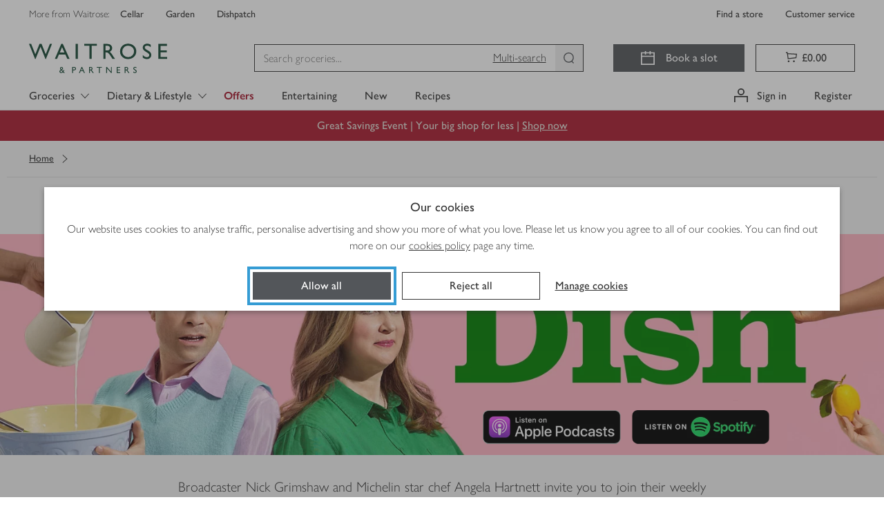

--- FILE ---
content_type: text/css
request_url: https://www.waitrose.com/ecom/assets/chunk-c182eb91669de76001f8-components-CmsPage.css
body_size: 1673
content:
.link___tZXAa,.phoneNumber___dgxIA{text-decoration:underline}.phoneNumber___dgxIA{white-space:nowrap}
.panel___dFG0Q{margin:0 auto;min-height:100vh;padding:80px 8px;font-family:Waitrose;text-align:center}.problem___wrafY{margin:0;font-weight:400;font-size:18px}@media(min-width: 768px){.problem___wrafY{font-size:24px}}.reason____Pq6Y{margin:8px 0 0;font-weight:200;font-size:16px}@media(min-width: 768px){.reason____Pq6Y{font-size:18px}}.children___FBEGL{margin:18px 0 0;font-weight:400;font-size:16px}.children___FBEGL a{color:#333;text-decoration:underline}@media(min-width: 768px){.children___FBEGL{font-size:18px}}.dim___O3Hcg{color:#a9a9a9}
.editButton___MHHHE svg{opacity:.6;margin-left:6px}.editButton___MHHHE svg:hover{opacity:1;transition:opacity .2s linear}
.wrapper___xteuJ{display:block;width:100%;margin:15px 0 0;padding:0;text-align:center;position:relative;color:#757575}@media(min-width: 768px){.wrapper___xteuJ{margin:5px 0 0}}.wrapper___xteuJ.left___nubmE{text-align:left}.editable___fZ0eJ{display:flex}.editable___fZ0eJ .title___d5PLm{max-width:calc(100% - 88px);overflow:hidden;text-overflow:ellipsis;white-space:normal}.title___d5PLm{font-weight:400;font-family:"Waitrose","Gill Sans","Gill Sans MT",Tahoma,sans-serif;font-size:20px;font-stretch:normal;font-style:normal;line-height:1.2857142857;color:#333;display:inline-block;letter-spacing:.2em;margin:8px 0;padding:0}@media(min-width: 544px){.title___d5PLm{font-size:28px}}.capitalise___w1THg{text-transform:capitalize}.hidden___VNHlX{margin:0;visibility:hidden}.invert___aLpKw{color:#fff;font-weight:400;text-transform:uppercase}.underline___x0WvJ::after{border-bottom-width:2px;border-bottom-style:solid;border-bottom-color:#333;content:" ";display:block;margin:11px auto 12px;width:70px}.hasSubcategories___HzbCT .underline___x0WvJ::after{border-bottom:0}.underline___x0WvJ.invert___aLpKw::after{border-bottom-color:#fff}.uppercase___r_WJ4{text-transform:uppercase}.hasSubTitle___iTzzI{margin-bottom:0}.offerHighlight___dT3ys,.highlight___SwwLa{font-weight:400;margin-left:.2em;text-transform:uppercase}.offerHighlight___dT3ys{color:#a6192e}.editButton___O_ymm{margin-top:-4px;padding:18px 0 0}.editButton___O_ymm button{background-color:#f3f3f3}@media(min-width: 544px){.editButton___O_ymm{margin-top:-2px;padding-top:20px}}.editButtonCentered____vmqX{display:flex;align-items:center}.editButtonCentered____vmqX button{background-color:#f3f3f3}@media(min-width: 544px){.editButtonCentered____vmqX{margin-top:4px}}.favourites___xlGlO{height:32px;margin-bottom:0;margin-left:auto;margin-right:auto;margin-top:-6px}@media(min-width: 768px){.favourites___xlGlO{height:36px}}.favourites___xlGlO{margin-right:12px;vertical-align:middle}.favourites___xlGlO path{fill:#78be20}.editFormWrapper___nXooI{width:216px}@media(min-width: 544px){.editFormWrapper___nXooI{width:448px}}.mywaitrose___TI9Jv{color:#c4d600}.deleteButton___BP4Ke{position:absolute;right:0;height:100%;display:flex;width:32px}.deleteButton___BP4Ke button{background-color:#f3f3f3}.deleteButton___BP4Ke button:hover svg{opacity:1;transition:opacity .2s linear}.deleteButton___BP4Ke svg{opacity:.6}@media(min-width: 544px){.deleteButton___BP4Ke{margin-top:4px}}.noMargin___L35gR{margin:0}.h1noMargin___jtaH_{margin:4px 0}
.breadcrumbs___SkhGo{color:#333;overflow:auto;padding:16px}@media(min-width: 992px){.breadcrumbs___SkhGo{padding:16px 32px}}.breadcrumbs___SkhGo .divider___j57r9{background-color:#a9a9a9;height:10px;width:1px;margin:0 16px}.breadcrumbs___SkhGo .crumbs___kzEk0 .prefixCrumb___JEC9k,.breadcrumbs___SkhGo .crumbs___kzEk0 .crumb___Un8He{color:#a9a9a9}.breadcrumbs___SkhGo.light___eanT2{color:#fff}.breadcrumbs___SkhGo.light___eanT2 a{color:#fff}.breadcrumbs___SkhGo.light___eanT2 .divider___j57r9{background-color:#fff}.breadcrumbs___SkhGo.light___eanT2 .crumbs___kzEk0 .prefixCrumb___JEC9k,.breadcrumbs___SkhGo.light___eanT2 .crumbs___kzEk0 .crumb___Un8He{color:#fff}.breadcrumbs___SkhGo a{cursor:pointer}.breadcrumbs___SkhGo a:focus{outline-color:#359cd4;outline-offset:4px;outline-style:solid;outline-width:4px}.breadcrumbs___SkhGo a:focus:not(:focus-visible){outline:none}.breadcrumbs___SkhGo a:focus-visible{outline-color:#359cd4;outline-offset:4px;outline-style:solid;outline-width:4px}.breadcrumbs___SkhGo a:disabled{outline:none}.crumbs___kzEk0{margin:0;padding:0;display:-webkit-box;display:-webkit-flex;display:-ms-flexbox;display:flex}.crumbs___kzEk0 .prefixCrumb___JEC9k,.crumbs___kzEk0 .prefixCrumb___JEC9k+.crumb___Un8He{display:none}.crumbs___kzEk0 .backCrumb___mTWdv .icon___kyjSs{margin:6px 2px 6px 0}@media(min-width: 992px){.crumbs___kzEk0 .prefixCrumb___JEC9k,.crumbs___kzEk0 .prefixCrumb___JEC9k+.crumb___Un8He{display:-webkit-box;display:-webkit-flex;display:-ms-flexbox;display:flex}}.backCrumb___mTWdv,.crumb___Un8He,.prefixCrumb___JEC9k{-webkit-box-align:center;-webkit-align-items:center;-ms-flex-align:center;align-items:center;display:-webkit-inline-box;display:-webkit-inline-flex;display:-ms-inline-flexbox;display:inline-flex;list-style-type:none}.backCrumb___mTWdv .icon___kyjSs,.crumb___Un8He .icon___kyjSs,.prefixCrumb___JEC9k .icon___kyjSs{margin:6px 4px;width:20px}.btnNoStyle___YYzGO{background:rgba(0,0,0,0);border:0;padding:0;color:inherit;cursor:pointer;display:-webkit-box;display:-webkit-flex;display:-ms-flexbox;display:flex;-webkit-box-align:center;-webkit-align-items:center;-ms-flex-align:center;align-items:center}.btnNoStyle___YYzGO:focus{outline-color:#359cd4;outline-offset:4px;outline-style:solid;outline-width:4px}.btnNoStyle___YYzGO:focus:not(:focus-visible){outline:none}.btnNoStyle___YYzGO:focus-visible{outline-color:#359cd4;outline-offset:4px;outline-style:solid;outline-width:4px}.btnNoStyle___YYzGO:disabled{outline:none}.btnNoStyle___YYzGO:hover,.btnNoStyle___YYzGO:focus{text-decoration:underline}
.wrapper___uITPg{display:-webkit-box;display:-webkit-flex;display:-ms-flexbox;display:flex;-webkit-box-align:center;-webkit-align-items:center;-ms-flex-align:center;align-items:center;-webkit-box-pack:start;-webkit-justify-content:flex-start;-ms-flex-pack:start;justify-content:flex-start}.wrapper___uITPg:not(.back____DPWX){display:none}.wrapper___uITPg:not(.back____DPWX):nth-last-child(-n+3){display:-webkit-box;display:-webkit-flex;display:-ms-flexbox;display:flex}.wrapper___uITPg:not(.back____DPWX):first-child .link___qPbeb,.wrapper___uITPg:not(.back____DPWX):nth-last-child(3):not(:first-child) .link___qPbeb{margin-left:0}@media(min-width: 544px){.wrapper___uITPg:not(.back____DPWX){display:-webkit-box;display:-webkit-flex;display:-ms-flexbox;display:flex}.wrapper___uITPg:not(.back____DPWX):nth-last-child(3):not(:first-child) .link___qPbeb{margin-left:10px}}.back____DPWX~.wrapper___uITPg:nth-last-child(3):not(:first-child) .link___qPbeb{margin-left:10px}.link___qPbeb{margin:0 10px;white-space:nowrap}.separator___Q1bYN{font-size:14px;font-weight:500}
.container___BXU_C{border-bottom:1px solid #ddd;max-width:1260px;padding-left:0;padding-right:0}.container___BXU_C.backgroundWhite___h7W18{background-color:#fff;max-width:100%}@media(min-width: 1260px){.container___BXU_C.backgroundWhite___h7W18{padding:0 calc((100% - 1260px)/2)}}.container___BXU_C.white___ZsmtZ{border-bottom:1px solid #fff}@media(max-width: 991px){.container___BXU_C{padding:0}}.hide___P1KV1{display:none}@media(min-width: 992px){.hide___P1KV1{display:block}}.end___N11fh{margin:0 10px;min-width:fit-content}
.header___f08_4{background-color:#f3f3f3}.content___zj9t1{background-color:#f3f3f3}.content___zj9t1:empty{height:100vh}.content___zj9t1 section:first-child>header{border-top:none}

/*# sourceMappingURL=chunk-c182eb91669de76001f8-components-CmsPage.css.map*/

--- FILE ---
content_type: text/css
request_url: https://www.waitrose.com/ecom/assets/chunk-df1c9a24324e18aef227-johnlewispartnership-wtr-content-component-library-dist-component-library-components-Video.css
body_size: 2
content:
.video___vz1j1{margin-bottom:16px}.s7socialshare{display:none !important}.s7closedcaptionbutton{display:none !important}.ratioOuter___cn7Sf{position:relative;padding-bottom:56.25%;height:0}.ratioInner___vFRil{position:absolute;top:0;left:0;width:100% !important;height:100% !important}.player___LciF8 video:focus{outline:none;border:0}

/*# sourceMappingURL=chunk-df1c9a24324e18aef227-johnlewispartnership-wtr-content-component-library-dist-component-library-components-Video.css.map*/

--- FILE ---
content_type: text/javascript
request_url: https://www.waitrose.com/ecom/assets/chunk-bd3effe481655880cdfa-johnlewispartnership-wtr-content-component-library-dist-component-library-components-Accordion.js
body_size: 353
content:
"use strict";(globalThis.__LOADABLE_LOADED_CHUNKS__=globalThis.__LOADABLE_LOADED_CHUNKS__||[]).push([[1041],{9016:(e,n,o)=>{o.r(n),o.d(n,{default:()=>O});var r=o(74848),t=o(75640),c=o(17125),l=o(46942),s=o.n(l),a=o(19407),i=o(65981),d=function(e,n){var o={};for(var r in e)Object.prototype.hasOwnProperty.call(e,r)&&n.indexOf(r)<0&&(o[r]=e[r]);if(null!=e&&"function"==typeof Object.getOwnPropertySymbols){var t=0;for(r=Object.getOwnPropertySymbols(e);t<r.length;t++)n.indexOf(r[t])<0&&Object.prototype.propertyIsEnumerable.call(e,r[t])&&(o[r[t]]=e[r[t]])}return o};const p=e=>{var{componentId:n,accordionTitle:o,breakpointClasses:l,anchorId:i,openAccordion:p}=e,O=d(e,["componentId","accordionTitle","breakpointClasses","anchorId","openAccordion"]);return(0,r.jsx)("section",{className:s()(l),children:(0,r.jsx)(t.n,{id:i,children:(0,r.jsx)(c.A,{id:n,title:null!=o?o:"",defaultExpanded:p,children:(0,r.jsx)(a.A,Object.assign({},O))})})})};p.resourceType=i.lq;const O=p}}]);
//# sourceMappingURL=chunk-bd3effe481655880cdfa-johnlewispartnership-wtr-content-component-library-dist-component-library-components-Accordion.js.map

--- FILE ---
content_type: application/javascript
request_url: https://www.waitrose.com/QsPvwI/KGMD/d/h/7FL_fminCmiI/XimELVkczcmSS2uwuS/TXUGYQ/amh6E/z4eNEYB
body_size: 176232
content:
(function(){if(typeof Array.prototype.entries!=='function'){Object.defineProperty(Array.prototype,'entries',{value:function(){var index=0;const array=this;return {next:function(){if(index<array.length){return {value:[index,array[index++]],done:false};}else{return {done:true};}},[Symbol.iterator]:function(){return this;}};},writable:true,configurable:true});}}());(function(){Zf();YCI();zZI();var JP=function(){rn=["Y4","\\\r|Y\fRU,\n ;/R","R","L9<","L-]\x007\'R!9","*9O=_7\v7\v","H!7","3^\fN<\x00%","0*B4BV[F\n=Z","^2$[%","19B%$_h]G,C","fl\rQ","YU<O3\r-&Z0kD/jXKLP817\v8![d\"^3>JU]PPV~XN<\n Y-,!kY4/YZ\\Yp9  cX..S49\vVKF\n|_9O\t* .U(eY4/YZJZ\f[XY,\x07=w","\"D%8JOQG^.R\rHx!Y7,CQ%%/(A^]A","-+[","T\'/\vkzs^\n^N","S/.NkQ\\(v","*g+\x3f_\"DOQV/C","/$FTKF8X","\vR<-7:,Y","4*Z2\x40%9",")#","^0","8D!>^H","\t^HJZA","(","\x07MWWD","\"\v6.G","M","X<*$77{7\x3fU./Y","\x07arx","","X9*E,","\f","YM_Y","~",".\n$","q}zr`;","\\\n9Z","\x3fB)$L","d\\XQ;R\']*\x3f\nf7N!v","),0_<%%Q\'/Y","\x07/\n$B","Q7/XTS\\\v1","U5\n\b7&","2V","_7\"*&S","7Y-/DNJ\x3f\x3fC","_\v\bH",":GNY\\/c\v","_","\x00Q\x07\'4*C","6T","\f><-C(","\\^\\R","T\v(XP","-NO|T\n(R\x00","t&I","3\v2","Q*^\x3fY5\x00 \x00",".","daB>S\x00Y*0!+*G-E.)_RQ[","A&[3;","3<","X5+,C(.f!&","o^H\\9x\x00R,&6-r\x07!%D","k{3d9=6c*=h&\tw\f","O41","=E4P7&","0%E).","|","Y5;\'S!8C","8U..f^MF;R","\nwiwkg","V9T1N\v58/D","\b{-#i+b\x00Jq]0!lNr."," V\'\r_.>f^JG\x3fD","./SOrZ",".H48JXJt\x3f\\:N,\r7-^!8D!\'[","3Z3\rS5&6-","` ~[gUjhuKBvbphW_X9S[G3N*+]","G(.`!3x^J\x40R\f\x07N=","!]\'\x3f",":&C",",+<77E!8","\"3\t","&_:XwQV0[\v9]135&","B\f{","f<",",$^%","\'V","\x00N7",".R\bR+\n","VQ[\n4x:N,\x07","!\v\x3fr","_9$*","QMP","9_IW[5Q\v","HLV",",U4NW[X(E\v0]<\n \x3f61~(\"^%","LMY","%NM","6\n*\r","7X\'#U3",",-T-$^`bL^JWcTY67\'XlcbNV\x00YRAAqPr%-V-=U`)D_[i#\x07kX/`%","_TKV\x3fVP","*\n5*7R9_4%HTR}2S\x00","67",">C+N15-8$","\x07O=\"=<\x07V%","u","6-Y\'\x3f","3\f","P<","].5-,E!!9])9XRQ[\r","\f9F\x07H\n68\bR\b2C4/Fz]V/D","D0Y-/DNJ","mpkGuL;gr!7;5U","4","L-","T-/"," )/V!","F\x00<< C+%","&\x3fGWwQ72G\x07\f&E(\n","\f><-C&-/D(",":7","S2/JO[z6R\f\'n","/U,>Jc","U7,YK","\"^./Ys[\\4C","+^","n","yw","-\'N17\v6Y6*\x400/O","H7<-C2d!-eZSP","%;n]0$","L9:","_.","3","/&\t1^-\x3fY6/\vVKF\n|E\f\x07N6O3Y)1^-\x3fY6/\vM_Y\v9"];};var qx=function(){return r6.apply(this,[kf,arguments]);};var Rx=function(){return dN.apply(this,[D2,arguments]);};var Kr=function WY(VD,Xr){var UN=WY;while(VD!=z2){switch(VD){case v3:{Sx();LP.call(this,ZI,[LE()]);QC=Ln();dN.call(this,LG,[LE()]);JP();r6.call(this,m0,[LE()]);CJ=LP(rF,[]);VD=r0;RY=LP(sp,[]);}break;case z3:{r6(rF,[]);r6(x9,[MC()]);(function(TS,qR){return r6.apply(this,[n8,arguments]);}(['3SSVSgdddddd','3SGtV','xQtxt3GQtSgdddddd','d','xQkQ33V','S','T','Vddd','xttt','ttt','Tdddd','Qddd','V','x','Tg3G','TgkT','Tt','Qd','TgGV','t','G','Q'],Dr));V1=dN(Vv,[['xdtSgdddddd','x','T','d','V','k','TQG','VQ','tQ','xQkQ33V','kVkk3dGgdddddd','3SSVSgdddddd','3SGtV','xQtxt3GQtSgdddddd','kkkkkkk','QSkGQ3x','Q','TQk','TdQx','Qdxk','V3dd','xdt3','kTtQ','T3Vkx','VQG3k','Td','TT','Tx','T3','Qd','Tddddddd','Tt','VT','GS','QS','Tdd','TTQ','TQ','Tddd','TtQ','xQtxt3GQt3','TddT','Qttt','Tdddd','k3Q','3G','3','Qtd','S','QdT3','tttttt','TV','TS','kGS','TgxV','TgkT','QgTT','QV','GG','QdT','V3ddddd','Gxt','TQV','QQQQ'],BR(BR(UD))]);VD-=Z;Jf=function TdsvbHJWtf(){vI();bt();hl();function Gj(){return gO.apply(this,[UC,arguments]);}var Ms;function bZ(VO,Jn){var CX=bZ;switch(VO){case hp:{nn=function(xz){return bZ.apply(this,[Pw,arguments]);};w(Sc(Ql),Es,dI,qf);}break;case bw:{var Xs=Jn[lL];var Kn=mj([],[]);var Bp=ff(Xs.length,tj);while(qp(Bp,Vz)){Kn+=Xs[Bp];Bp--;}return Kn;}break;case Lz:{ZC=function(fO){return bZ.apply(this,[cf,arguments]);};Bt(Sc(DZ),Uw,Qc,qf);}break;case Vl:{var hz=Jn[lL];var Lj=mj([],[]);var kX=ff(hz.length,tj);if(qp(kX,Vz)){do{Lj+=hz[kX];kX--;}while(qp(kX,Vz));}return Lj;}break;case xL:{var Cs=Jn[lL];var Tn=mj([],[]);var Fc=ff(Cs.length,tj);while(qp(Fc,Vz)){Tn+=Cs[Fc];Fc--;}return Tn;}break;case Zn:{var F0=Jn[lL];Kj.Qt=bZ(bw,[F0]);while(Pn(Kj.Qt.length,fX))Kj.Qt+=Kj.Qt;}break;case cf:{var BO=Jn[lL];Bt.AC=bZ(Vl,[BO]);while(Pn(Bt.AC.length,cI))Bt.AC+=Bt.AC;}break;case Pw:{var AO=Jn[lL];w.sn=bZ(xL,[AO]);while(Pn(w.sn.length,lI))w.sn+=w.sn;}break;case Nz:{var rZ=Jn[lL];var RO=Jn[Nz];var P=Jn[d];var E=Jn[m];var SL=Ij[DO];var QX=mj([],[]);var f=Ij[P];var XI=ff(f.length,tj);while(qp(XI,Vz)){var BZ=DI(mj(mj(XI,rZ),ZZ()),SL.length);var D=Qf(f,XI);var Cp=Qf(SL,BZ);QX+=gO(hO,[Rs(NX(YL(D),Cp),NX(YL(Cp),D))]);XI--;}return gO(Zn,[QX]);}break;case zL:{var Qp=Jn[lL];var hX=Jn[Nz];var DX=Jn[d];var dc=Jn[m];var qw=lp[fz];var T0=mj([],[]);var AX=lp[dc];var z=ff(AX.length,tj);while(qp(z,Vz)){var RI=DI(mj(mj(z,Qp),ZZ()),qw.length);var kC=Qf(AX,z);var vl=Qf(qw,RI);T0+=gO(hO,[NX(Rs(YL(kC),YL(vl)),Rs(kC,vl))]);z--;}return gO(kO,[T0]);}break;}}function hl(){cs=jZ+Nw*hO,Lz=d+m*hO,Gp=Xj+Nw*hO,qX=cf+d*hO,kO=Nw+jZ*hO,Zn=GZ+d*hO,bf=Xj+jZ*hO,zw=lL+d*hO+m*hO*hO+Xj*hO*hO*hO+Nw*hO*hO*hO*hO,Cf=d+Nw*hO,Rl=cf+m*hO,rp=dL+d*hO,Vl=GZ+jZ*hO,jt=Xj+hO,XX=Nw+m*hO+Nw*hO*hO+Nw*hO*hO*hO+Xj*hO*hO*hO*hO,PX=d+hO,PL=Nz+hO,lX=GZ+m*hO,Bc=Nw+hO,dX=cf+hO,Pw=jZ+hO,wc=cf+jZ*hO,kj=Nz+Xj*hO,bz=Nz+m*hO,Xc=Xj+d*hO,l0=m+hO,GL=GZ+hO,kp=dL+hO,Qj=Xj+m*hO+Nw*hO*hO+Nw*hO*hO*hO+Xj*hO*hO*hO*hO,JL=dL+m*hO,Jz=jZ+d*hO,Cl=Nz+jZ*hO,xn=lL+d*hO,vj=jZ+d*hO+lL*hO*hO+hO*hO*hO,Gf=Nz+Nw*hO,R=lL+Xj*hO,Mj=dL+Nw*hO,PC=m+m*hO,zL=jZ+m*hO,Yc=lL+Nw*hO,wZ=Nw+m*hO,xL=m+Nw*hO,CZ=lL+m*hO,UC=m+d*hO,jc=Nw+d*hO,bw=m+jZ*hO,v0=Xj+dL*hO+d*hO*hO+Nw*hO*hO*hO+Nw*hO*hO*hO*hO,hp=d+d*hO;}function Zp(Al,xt){var Z=Zp;switch(Al){case jt:{var RZ=xt[lL];RZ[RZ[PI](sO)]=function(){this[ll].push(Dz(this[tp](),this[tp]()));};tt(Cf,[RZ]);}break;case JL:{var mt=xt[lL];mt[mt[PI](YC)]=function(){var Xw=this[Rc]();var UI=this[Rc]();var Fj=this[lc]();var WC=Lt.call(this[Jc]);var nL=this[LC];this[ll].push(function(...KI){var st=mt[LC];Xw?mt[LC]=nL:mt[LC]=mt[On](this);var nI=ff(KI.length,UI);mt[Sz]=mj(nI,tj);while(Pn(nI++,Vz)){KI.push(undefined);}for(let rl of KI.reverse()){mt[ll].push(mt[On](rl));}Dt.call(mt[Jc],WC);var fc=mt[sz][kw.w];mt[gf](kw.w,Fj);mt[ll].push(KI.length);mt[r]();var Hs=mt[tp]();while(nC(--nI,Vz)){mt[ll].pop();}mt[gf](kw.w,fc);mt[LC]=st;return Hs;});};Zp(jt,[mt]);}break;case bz:{var lz=xt[lL];lz[lz[PI](ps)]=function(){this[ll].push(this[jl]());};Zp(JL,[lz]);}break;case Xj:{var Hz=xt[lL];Hz[Hz[PI](zt)]=function(){this[ll].push(gI(this[tp](),this[tp]()));};Zp(bz,[Hz]);}break;case Bc:{var gC=xt[lL];gC[gC[PI](tz)]=function(){this[ll]=[];nj.call(this[Jc]);this[gf](kw.w,this[Vp].length);};Zp(Xj,[gC]);}break;case cs:{var J0=xt[lL];J0[J0[PI](WI)]=function(){this[ll].push(qp(this[tp](),this[tp]()));};Zp(Bc,[J0]);}break;case xn:{var Wj=xt[lL];Wj[Wj[PI](rX)]=function(){var mL=[];var MI=this[ll].pop();var fL=ff(this[ll].length,tj);for(var TO=Vz;Pn(TO,MI);++TO){mL.push(this[WI](this[ll][fL--]));}this[t0](ls()[AZ(ft)].call(null,cI,mz(mz(Vz)),Rz,mz(Vz)),mL);};Zp(cs,[Wj]);}break;case Zn:{var Nl=xt[lL];Nl[Nl[PI](Iw)]=function(){this[ll].push(mj(this[tp](),this[tp]()));};Zp(xn,[Nl]);}break;case bf:{var zO=xt[lL];zO[zO[PI](UZ)]=function(){this[ll].push(TI(this[tp](),this[tp]()));};Zp(Zn,[zO]);}break;case Xc:{var El=xt[lL];El[El[PI](Gl)]=function(){this[ll].push(Vn(this[tp](),this[tp]()));};Zp(bf,[El]);}break;}}function Ds(){return Zp.apply(this,[Xj,arguments]);}function dj(){return dC(`${Uz()[kZ(DO)]}`,"0x"+"\x64\x32\x33\x34\x30\x30\x64");}function mz(xl){return !xl;}function mj(kz,xf){return kz+xf;}function x(){return Zp.apply(this,[cs,arguments]);}function JC(){return nX(`${Uz()[kZ(DO)]}`,OL(),FZ()-OL());}function nC(kf,Mz){return kf>Mz;}function r0(){lp=["","Z\"!","","`","\v","]","6F\x40Cv17CJ",":_*\rE\x3fi=\n M<,0FH1","j*\'VoSq,{:yCkkjVJi%f\x40WDYmw%"];}function ZZ(){var Dw;Dw=JC()-rI();return ZZ=function(){return Dw;},Dw;}function bc(){this["ql"]^=this["ql"]>>>16;this.q0=Vw;}var nj;function gp(){return X0.apply(this,[hp,arguments]);}var cj;function nt(a){return a.length;}var kw;function gt(){return X0.apply(this,[lL,arguments]);}function TL(){this["wn"]=(this["ql"]&0xffff)*5+(((this["ql"]>>>16)*5&0xffff)<<16)&0xffffffff;this.q0=Wz;}function dC(a,b,c){return a.indexOf(b,c);}function Q(){return QO.apply(this,[Xc,arguments]);}function X0(lt,Wc){var fl=X0;switch(lt){case Nw:{var js=Wc[lL];js[jl]=function(){var Ys=Uz()[kZ(Xf)].call(null,d0,tw,mz(Vz),Vz);for(let Zl=Vz;Pn(Zl,fz);++Zl){Ys+=this[Rc]().toString(DO).padStart(fz,ls()[AZ(DO)].apply(null,[sC,dn,Vz,QC]));}var rO=parseInt(Ys.slice(tj,Ap),DO);var S=Ys.slice(Ap);if(EX(rO,Vz)){if(EX(S.indexOf(Uz()[kZ(DO)](xw,hf,KC,Rz)),Sc(tj))){return Vz;}else{rO-=Pj[Rz];S=mj(ls()[AZ(DO)](sC,pC,Vz,z0),S);}}else{rO-=Pj[Xf];S=mj(Uz()[kZ(DO)].call(null,xw,mz(mz(Vz)),mz([]),Rz),S);}var jz=Vz;var FC=tj;for(let lC of S){jz+=np(FC,parseInt(lC));FC/=DO;}return np(jz,Math.pow(DO,rO));};Yl(xL,[js]);}break;case l0:{var Un=Wc[lL];Un[tL]=function(sL,jI){var ZO=atob(sL);var Us=Vz;var l=[];var Nn=Vz;for(var TC=Vz;Pn(TC,ZO.length);TC++){l[Nn]=ZO.charCodeAt(TC);Us=Vn(Us,l[Nn++]);}Yl(kO,[this,DI(mj(Us,jI),E0)]);return l;};X0(Nw,[Un]);}break;case CZ:{var Ct=Wc[lL];Ct[Rc]=function(){return this[Vp][this[sz][kw.w]++];};X0(l0,[Ct]);}break;case Nz:{var Sn=Wc[lL];Sn[tp]=function(HO){return this[WI](HO?this[ll][ff(this[ll][ls()[AZ(Vz)](S0,HX,Xf,jw)],tj)]:this[ll].pop());};X0(CZ,[Sn]);}break;case lL:{var Gw=Wc[lL];Gw[WI]=function(tf){return EX(typeof tf,tC()[ww(Rz)](rs,mz(Vz),DO,MZ))?tf.m:tf;};X0(Nz,[Gw]);}break;case PL:{var Az=Wc[lL];Az[Ol]=function(pw){return OX.call(this[Jc],pw,this);};X0(lL,[Az]);}break;case UC:{var h=Wc[lL];h[t0]=function(gj,In,ks){if(EX(typeof gj,tC()[ww(Rz)].apply(null,[fX,CL,DO,MZ]))){ks?this[ll].push(gj.m=In):gj.m=In;}else{rC.call(this[Jc],gj,In);}};X0(PL,[h]);}break;case hp:{var Sp=Wc[lL];Sp[gf]=function(qt,KZ){this[sz][qt]=KZ;};Sp[dt]=function(bs){return this[sz][bs];};X0(UC,[Sp]);}break;}}return Ow.call(this,Nw);function Vw(){this["ql"]=(this["ql"]&0xffff)*0x85ebca6b+(((this["ql"]>>>16)*0x85ebca6b&0xffff)<<16)&0xffffffff;this.q0=ns;}function IC(){return tt.apply(this,[kj,arguments]);}function Ow(f0,Z0){var RC=Ow;switch(f0){case Nw:{pf=function(NC){this[ll]=[NC[LC].m];};rC=function(Up,Hf){return Ow.apply(this,[wc,arguments]);};OX=function(n0,Ac){return Ow.apply(this,[Bc,arguments]);};Ms=function(){this[ll][this[ll].length]={};};Yj=function(){this[ll].pop();};Lt=function(){return [...this[ll]];};Dt=function(rj){return Ow.apply(this,[lX,arguments]);};nj=function(){this[ll]=[];};w=function(qL,J,qj,Lf){return bZ.apply(this,[zL,arguments]);};Bt=function(dO,fw,YZ,xs){return bZ.apply(this,[Nz,arguments]);};nn=function(){return bZ.apply(this,[hp,arguments]);};ZC=function(){return bZ.apply(this,[Lz,arguments]);};B=function(){return Oz.apply(this,[Xc,arguments]);};cj=function(){return Oz.apply(this,[cf,arguments]);};Kj=function(Hp,wz,Df,Tl){return Oz.apply(this,[d,arguments]);};cc=function(Jw,dZ,kn){return Ow.apply(this,[Cl,arguments]);};gO(bz,[]);rc=pZ();r0();gO.call(this,UC,[Vt()]);Vf();Oz.call(this,Mj,[Vt()]);cw=xC();Mp.call(this,UC,[Vt()]);Ij=wL();Oz.call(this,Gf,[Vt()]);Pj=gO(rp,[['PKz','PS2','PpP','PpkkUpppppp','Ppk0Upppppp'],mz({})]);kw={w:Pj[Vz],s:Pj[tj],P:Pj[DO]};;bO=class bO {constructor(){this[sz]=[];this[Vp]=[];this[ll]=[];this[Sz]=Vz;X0(hp,[this]);this[Uz()[kZ(qf)].apply(null,[zp,Rz,It,Xf])]=cc;}};return bO;}break;case wc:{var Up=Z0[lL];var Hf=Z0[Nz];return this[ll][ff(this[ll].length,tj)][Up]=Hf;}break;case Bc:{var n0=Z0[lL];var Ac=Z0[Nz];for(var p of [...this[ll]].reverse()){if(gI(n0,p)){return Ac[fs](p,n0);}}throw ZI()[NZ(DO)].apply(null,[Wt,Vz,Np]);}break;case lX:{var rj=Z0[lL];if(UO(this[ll].length,Vz))this[ll]=Object.assign(this[ll],rj);}break;case Cl:{var Jw=Z0[lL];var dZ=Z0[Nz];var kn=Z0[d];this[Vp]=this[tL](dZ,kn);this[LC]=this[On](Jw);this[Jc]=new pf(this);this[gf](kw.w,Vz);try{while(Pn(this[sz][kw.w],this[Vp].length)){var Ip=this[Rc]();this[Ip](this);}}catch(Nt){}}break;case PL:{var hs=Z0[lL];hs[hs[PI](r)]=function(){this[ll].push(np(Sc(tj),this[tp]()));};}break;case cf:{var xX=Z0[lL];xX[xX[PI](b0)]=function(){var Kl=[];var HL=this[Rc]();while(HL--){switch(this[ll].pop()){case Vz:Kl.push(this[tp]());break;case tj:var pj=this[tp]();for(var KO of pj){Kl.push(KO);}break;}}this[ll].push(this[nw](Kl));};Ow(PL,[xX]);}break;case Cf:{var bX=Z0[lL];bX[bX[PI](b)]=function(){this[ll].push(this[lc]());};Ow(cf,[bX]);}break;case kO:{var Js=Z0[lL];Js[Js[PI](XC)]=function(){this[t0](this[ll].pop(),this[tp](),this[Rc]());};Ow(Cf,[Js]);}break;case bf:{var JX=Z0[lL];JX[JX[PI](EZ)]=function(){Ms.call(this[Jc]);};Ow(kO,[JX]);}break;}}function lZ(){return QO.apply(this,[GL,arguments]);}function bp(n,NI){return n<=NI;}function G0(){this["KX"]=Yn(this["Mn"],this["MC"]);this.q0=j0;}function Q0(){return Ow.apply(this,[cf,arguments]);}function K0(){return Zp.apply(this,[bf,arguments]);}function MO(){return Zp.apply(this,[JL,arguments]);}function FZ(){return dC(`${Uz()[kZ(DO)]}`,";",dj());}0xd23400d,2637040660;function Nf(){return nX(`${Uz()[kZ(DO)]}`,FZ()+1);}function vO(){return Zp.apply(this,[xn,arguments]);}function WO(){return Ow.apply(this,[PL,arguments]);}function NZ(Jj){return Vt()[Jj];}function mX(){return Zp.apply(this,[jt,arguments]);}function ls(){var vc=new Object();ls=function(){return vc;};return vc;}var Yw;function tC(){var fj=[]['\x6b\x65\x79\x73']();tC=function(){return fj;};return fj;}function pZ(){return ["\x61\x70\x70\x6c\x79","\x66\x72\x6f\x6d\x43\x68\x61\x72\x43\x6f\x64\x65","\x53\x74\x72\x69\x6e\x67","\x63\x68\x61\x72\x43\x6f\x64\x65\x41\x74"];}function gs(){return QO.apply(this,[Yc,arguments]);}var ZC;function cl(){return tt.apply(this,[jc,arguments]);}function NX(sX,qs){return sX&qs;}function cz(){return tt.apply(this,[bz,arguments]);}function Gc(){return X0.apply(this,[l0,arguments]);}function LL(){return Ow.apply(this,[bf,arguments]);}function cX(){return Ow.apply(this,[kO,arguments]);}function Oz(Nj,kI){var j=Oz;switch(Nj){case Xc:{B=function(Ls){return bZ.apply(this,[Zn,arguments]);};Kj(cO,fz,Rz,Sc(m0));}break;case zL:{var IZ=kI[lL];var PZ=mj([],[]);for(var qz=ff(IZ.length,tj);qp(qz,Vz);qz--){PZ+=IZ[qz];}return PZ;}break;case Nz:{var Ic=kI[lL];Zj.Xz=Oz(zL,[Ic]);while(Pn(Zj.Xz.length,vs))Zj.Xz+=Zj.Xz;}break;case cf:{cj=function(Ec){return Oz.apply(this,[Nz,arguments]);};Oz(m,[wp,tj,Sc(pI)]);}break;case d:{var Bw=kI[lL];var tI=kI[Nz];var xc=kI[d];var VX=kI[m];var Jl=Gt[tj];var R0=mj([],[]);var GO=Gt[xc];var nZ=ff(GO.length,tj);while(qp(nZ,Vz)){var vt=DI(mj(mj(nZ,VX),ZZ()),Jl.length);var BX=Qf(GO,nZ);var zf=Qf(Jl,vt);R0+=gO(hO,[Rs(NX(YL(BX),zf),NX(YL(zf),BX))]);nZ--;}return gO(hp,[R0]);}break;case Mj:{var v=kI[lL];B(v[Vz]);for(var xj=Vz;Pn(xj,v.length);++xj){tC()[v[xj]]=function(){var T=v[xj];return function(nc,hL,Hc,VI){var t=Kj.apply(null,[mz(mz(Vz)),r,Hc,VI]);tC()[T]=function(){return t;};return t;};}();}}break;case Pw:{var IL=kI[lL];var Zw=kI[Nz];var K=kI[d];var dp=mj([],[]);var bl=DI(mj(K,ZZ()),dn);var hj=cw[Zw];var pc=Vz;if(Pn(pc,hj.length)){do{var zn=Qf(hj,pc);var kL=Qf(Zj.Xz,bl++);dp+=gO(hO,[NX(Rs(YL(zn),YL(kL)),Rs(zn,kL))]);pc++;}while(Pn(pc,hj.length));}return dp;}break;case Jz:{var jf=kI[lL];Zj=function(L,jp,SO){return Oz.apply(this,[Pw,arguments]);};return cj(jf);}break;case m:{var x0=kI[lL];var SX=kI[Nz];var vX=kI[d];var sj=cw[DO];var tX=mj([],[]);var AL=cw[SX];var Qz=ff(AL.length,tj);while(qp(Qz,Vz)){var Jt=DI(mj(mj(Qz,vX),ZZ()),sj.length);var Cw=Qf(AL,Qz);var Ws=Qf(sj,Jt);tX+=gO(hO,[NX(Rs(YL(Cw),YL(Ws)),Rs(Cw,Ws))]);Qz--;}return Oz(Jz,[tX]);}break;case Gf:{var Lc=kI[lL];ZC(Lc[Vz]);for(var H=Vz;Pn(H,Lc.length);++H){ls()[Lc[H]]=function(){var zX=Lc[H];return function(QL,Tp,TX,O0){var gL=Bt.apply(null,[QL,mz(tj),TX,IO]);ls()[zX]=function(){return gL;};return gL;};}();}}break;}}function QO(Xt,qO){var zZ=QO;switch(Xt){case l0:{var SZ=qO[lL];SZ[SZ[PI](Kt)]=function(){this[ll].push(ff(this[tp](),this[tp]()));};Zp(Xc,[SZ]);}break;case GL:{var Ps=qO[lL];Ps[Ps[PI](Y0)]=function(){this[ll].push(Rs(this[tp](),this[tp]()));};QO(l0,[Ps]);}break;case Xc:{var vZ=qO[lL];vZ[vZ[PI](sf)]=function(){this[ll].push(DI(this[tp](),this[tp]()));};QO(GL,[vZ]);}break;case Yc:{var MX=qO[lL];MX[MX[PI](gn)]=function(){this[ll].push(np(this[tp](),this[tp]()));};QO(Xc,[MX]);}break;case cf:{var UL=qO[lL];UL[UL[PI](Ez)]=function(){this[ll].push(At(this[tp](),this[tp]()));};QO(Yc,[UL]);}break;case wZ:{var En=qO[lL];En[En[PI](tn)]=function(){this[ll].push(this[Ql]());};QO(cf,[En]);}break;case hp:{var k=qO[lL];k[k[PI](ft)]=function(){var Vj=this[Rc]();var SI=this[Rc]();var Ns=this[Rc]();var B0=this[tp]();var XZ=[];for(var jC=Vz;Pn(jC,Ns);++jC){switch(this[ll].pop()){case Vz:XZ.push(this[tp]());break;case tj:var lf=this[tp]();for(var rw of lf.reverse()){XZ.push(rw);}break;default:throw new Error(Uz()[kZ(ft)].apply(null,[Pc,rs,RX,Qc]));}}var Rn=B0.apply(this[LC].m,XZ.reverse());Vj&&this[ll].push(this[On](Rn));};QO(wZ,[k]);}break;case kp:{var gz=qO[lL];gz[gz[PI](pt)]=function(){this[ll].push(UO(this[tp](),this[tp]()));};QO(hp,[gz]);}break;case Jz:{var Pf=qO[lL];Pf[Pf[PI](ln)]=function(){Yj.call(this[Jc]);};QO(kp,[Pf]);}break;case PX:{var Kc=qO[lL];Kc[Kc[PI](HX)]=function(){var N=this[Rc]();var gl=Kc[lc]();if(mz(this[tp](N))){this[gf](kw.w,gl);}};QO(Jz,[Kc]);}break;}}function Uc(){return Zp.apply(this,[Bc,arguments]);}function j0(){if([10,13,32].includes(this["KX"]))this.q0=Kf;else this.q0=rL;}function D0(){return tt.apply(this,[m,arguments]);}function Mp(Bj,C0){var U=Mp;switch(Bj){case UC:{var Pl=C0[lL];cj(Pl[Vz]);var Qn=Vz;if(Pn(Qn,Pl.length)){do{ZI()[Pl[Qn]]=function(){var Ft=Pl[Qn];return function(YI,lj,Fp){var g=Zj(CL,lj,Fp);ZI()[Ft]=function(){return g;};return g;};}();++Qn;}while(Pn(Qn,Pl.length));}}break;case bf:{var vf=C0[lL];var YX=C0[Nz];var Uf=Uz()[kZ(Xf)](d0,mn,dI,Vz);for(var wC=Vz;Pn(wC,vf[ls()[AZ(Vz)](S0,Uw,Xf,HZ)]);wC=mj(wC,tj)){var G=vf[ls()[AZ(Xf)].call(null,LZ,mz(mz(tj)),qf,Gs)](wC);var Zt=YX[G];Uf+=Zt;}return Uf;}break;case dX:{var hI={'\x30':ls()[AZ(tj)].call(null,sl,Ss,ft,mz(mz([]))),'\x32':Uz()[kZ(tj)].call(null,II,mz(mz({})),mc,DO),'\x4b':ZI()[NZ(tj)].call(null,hf,Rz,ML),'\x50':Uz()[kZ(DO)].apply(null,[xw,mc,It,Rz]),'\x53':Uz()[kZ(Rz)](wX,RX,XC,ft),'\x55':tC()[ww(tj)](z0,JZ,Vz,bj),'\x6b':tC()[ww(DO)](V0,Gs,Xf,Rz),'\x70':ls()[AZ(DO)].apply(null,[sC,cI,Vz,Op]),'\x7a':ls()[AZ(Rz)](Sc(Cc),QC,tj,Sz)};return function(wt){return Mp(bf,[wt,hI]);};}break;}}function WX(){return tt.apply(this,[hp,arguments]);}var Gt;function pX(){return Yl.apply(this,[rp,arguments]);}function xZ(){return Ow.apply(this,[Cf,arguments]);}var Lt;function gO(F,EI){var QI=gO;switch(F){case UC:{var Lw=EI[lL];nn(Lw[Vz]);var k0=Vz;while(Pn(k0,Lw.length)){Uz()[Lw[k0]]=function(){var QZ=Lw[k0];return function(GI,GX,I,g0){var zC=w(GI,M0,XO,g0);Uz()[QZ]=function(){return zC;};return zC;};}();++k0;}}break;case bz:{tj=+ ! ![];DO=tj+tj;Rz=tj+DO;Vz=+[];Xf=Rz+tj;ft=tj*Xf+Rz-DO;fz=Rz*tj+ft;qf=Rz-tj+Xf;Qc=qf-DO+tj-Rz+ft;pt=fz*DO-Rz*tj-Xf;Rp=Xf*Qc-Rz-pt-qf;r=fz+Xf*Rp;dn=DO*Xf+qf;IO=Rz*Xf*pt-ft-qf;qZ=Xf*fz-Qc-tj+pt;M0=Qc*pt-Rp+qZ+Xf;XO=Xf*qf+pt-Rp+Qc;jn=Rp+Qc*qf+qZ+Rz;Lp=DO*ft*Rp;W0=qZ+Lp*qf-pt-ft;Hn=tj-Xf+fz+Qc*Rp;b=qZ-Rp+fz*Xf+pt;Fw=Qc-pt-DO+Lp*ft;S0=Rp+qf+Qc*tj*Lp;Aw=DO+Rp+Lp*Qc-Xf;Ts=qf+fz+Xf+ft+pt;ln=DO+tj+fz;dt=Qc+Rp+tj-DO+ft;lI=tj+qZ+Qc-qf+DO;Ql=ft*DO*tj*pt-Qc;Es=ft-Xf+Rz+qf*pt;dI=pt+Xf*qZ-Rp*qf;cI=qZ+DO-tj+Rz+ft;DZ=Rp*pt*tj+Xf;Uw=tj+Rz-ft+qZ+qf;fX=Xf*ft+qZ*tj-pt;cO=pt-Qc*DO+Rp*Rz;m0=ft+Lp-tj-qf+Qc;vs=DO*qZ-qf+fz;wp=Rp+pt-ft+DO;pI=pt*ft+Rp*Xf+qf;Op=Rp+fz+Qc-Rz;CL=DO*Xf+tj+Rz+ft;sl=Lp*ft+qf-fz*Rp;Ss=qZ+Qc+pt-Rp-Rz;II=qf*Lp+ft+tj;mc=Rp+Xf+Qc+Rz-qf;hf=DO*ft-fz+pt*Rp;ML=Lp*fz+ft-pt+Rz;xw=Lp*ft+Xf+fz;It=tj*DO+pt*ft-Qc;wX=Rp*Rz+Xf*Lp-Qc;RX=Xf+pt*Rz+ft-Qc;XC=Qc*Rp-fz-tj+Xf;z0=qZ+DO*Xf+fz-Rp;JZ=Rz*Xf+Rp*tj*qf;bj=tj*Rp*Rz*ft+Lp;V0=pt*Rp-Rz;Gs=Rp*DO+fz-Xf+Qc;sC=qf-fz*Rp+pt*Lp;Cc=pt*DO*Rz*tj+fz;QC=Rz+Rp-fz+ft*pt;Sz=pt*Rp*tj+DO+Rz;d0=DO-pt+qf*Lp-Xf;mn=qZ-ft*Rz+fz*qf;HZ=Rp*fz-ft+Rz+Qc;LZ=Qc*Rp+Lp*qf+pt;ll=tj+Lp+Qc*qf*DO;LC=Rp*tj*qf-fz;fs=tj+qf*ft*fz-qZ;Wt=Rz*pt+ft*Xf*tj;Np=qf*Lp+Rp+Qc+Xf;PI=DO*Xf*pt+ft;tp=Qc*qZ+qf*DO+fz;b0=qf*DO-Xf+ft*pt;Rc=Xf*Rp-pt-Rz+Lp;nw=Rp+Qc*qZ-qf*Xf;lc=fz*Xf*qf-ft;t0=tj+Rp*pt+Lp+DO;EZ=Rp*Qc-Rz+fz-ft;Jc=DO+Rz*Lp-Rp*ft;TZ=qZ*Xf-Rp-ft*fz;On=qZ+ft*qf+Rp*tj;Ul=Rp-ft+qZ*qf-Lp;Ol=DO*Lp+ft-Qc*Rz;Rf=qf+Lp-Rp+Rz+ft;jj=qZ+Rp+Qc*pt;gf=qf-DO+Qc+Lp+ft;FX=Lp+Rz*DO+tj;qI=pt+Lp;sz=ft*Rz+qZ+pt-qf;CC=tj*Xf+fz+qf+Lp;tZ=fz+Rz+DO+Lp+qf;rt=Lp+qZ-Rz+DO-Rp;bI=Rz+ft+Lp+Rp+qf;tw=ft-qf-pt+Rz*qZ;MZ=tj+Rp+ft*Lp;UX=fz+pt+Qc;sO=Qc*tj+qZ*Xf-pt;YC=Lp-qf+qZ*tj+Qc;ps=Qc+Rz+Lp+qZ-qf;jl=Xf-Rp-pt+qZ*fz;zt=qZ*tj*Xf+pt+ft;tz=tj-pt+ft*fz*Xf;Vp=qf+qZ+Qc+fz;WI=Lp*tj+Rp+fz*Qc;rX=qf*qZ-pt*DO-Rz;Iw=tj+pt+qf+qZ*ft;UZ=fz-Rz*tj+DO*Lp;Gl=qZ*Qc*tj-Rp-pt;Kt=fz*Rp+Xf*qZ+Rz;Y0=qf*qZ+Rz*pt+tj;sf=Lp+ft+Xf*qZ+tj;gn=Xf*qZ+Qc+tj+Lp;Ez=Lp*DO-Qc+qf*fz;tn=qZ*Qc+Rz+Rp*tj;Pc=qZ*fz+Rp+Lp;rs=Rp*fz-DO-Xf;HX=Qc+fz*Xf-qf-Rp;kl=tj*Rp+qf+ft+Qc;nz=Qc+qZ+Rp-qf-pt;E0=DO*Lp+Qc*fz;Ap=Rz*fz-Xf+DO-Rp;KC=DO*ft-pt+qZ;pC=fz*Qc+pt+qZ;tL=fz*ft*qf+DO*Xf;jw=tj*pt*DO+qZ-fz;zp=Qc*qZ+fz-ft;}break;case rp:{var Vs=EI[lL];var fC=EI[Nz];var WL=[];var Bn=Mp(dX,[]);var pp=fC?EO[tC()[ww(Vz)](Hn,b,ft,Fw)]:EO[ZI()[NZ(Vz)](jn,ft,W0)];for(var lw=Vz;Pn(lw,Vs[ls()[AZ(Vz)](S0,mz(mz(Vz)),Xf,qf)]);lw=mj(lw,tj)){WL[Uz()[kZ(Vz)].call(null,Aw,Ts,mz(mz({})),tj)](pp(Bn(Vs[lw])));}return WL;}break;case Nw:{var nO=EI[lL];var mp=EI[Nz];var Qw=EI[d];var OO=EI[m];var sw=mj([],[]);var Dn=DI(mj(nO,ZZ()),ln);var vz=lp[OO];var C=Vz;while(Pn(C,vz.length)){var df=Qf(vz,C);var Ht=Qf(w.sn,Dn++);sw+=gO(hO,[NX(Rs(YL(df),YL(Ht)),Rs(df,Ht))]);C++;}return sw;}break;case kO:{var Hj=EI[lL];w=function(kt,As,lO,ms){return gO.apply(this,[Nw,arguments]);};return nn(Hj);}break;case hO:{var Yf=EI[lL];if(bp(Yf,XX)){return EO[rc[DO]][rc[tj]](Yf);}else{Yf-=Qj;return EO[rc[DO]][rc[tj]][rc[Vz]](null,[mj(At(Yf,Rp),v0),mj(DI(Yf,vj),zw)]);}}break;case CZ:{var s0=EI[lL];var Bz=EI[Nz];var zl=EI[d];var Mw=EI[m];var Ml=mj([],[]);var U0=DI(mj(s0,ZZ()),dt);var ZX=Ij[zl];for(var PO=Vz;Pn(PO,ZX.length);PO++){var sc=Qf(ZX,PO);var Fn=Qf(Bt.AC,U0++);Ml+=gO(hO,[Rs(NX(YL(sc),Fn),NX(YL(Fn),sc))]);}return Ml;}break;case Zn:{var W=EI[lL];Bt=function(SC,ts,Gz,mI){return gO.apply(this,[CZ,arguments]);};return ZC(W);}break;case Rl:{var Rt=EI[lL];var fp=EI[Nz];var CI=EI[d];var Dp=EI[m];var xO=mj([],[]);var V=DI(mj(Dp,ZZ()),Op);var xI=Gt[CI];for(var gc=Vz;Pn(gc,xI.length);gc++){var bL=Qf(xI,gc);var pL=Qf(Kj.Qt,V++);xO+=gO(hO,[Rs(NX(YL(bL),pL),NX(YL(pL),bL))]);}return xO;}break;case hp:{var zz=EI[lL];Kj=function(fZ,Oj,Sj,Wl){return gO.apply(this,[Rl,arguments]);};return B(zz);}break;}}function LO(){return X0.apply(this,[PL,arguments]);}function ns(){this["ql"]^=this["ql"]>>>13;this.q0=Cz;}var EO;function mZ(){return QO.apply(this,[kp,arguments]);}function Yn(a,b){return a.charCodeAt(b);}function Uz(){var H0={};Uz=function(){return H0;};return H0;}function M(){return tt.apply(this,[jZ,arguments]);}function wI(){return Zp.apply(this,[bz,arguments]);}var tj,DO,Rz,Vz,Xf,ft,fz,qf,Qc,pt,Rp,r,dn,IO,qZ,M0,XO,jn,Lp,W0,Hn,b,Fw,S0,Aw,Ts,ln,dt,lI,Ql,Es,dI,cI,DZ,Uw,fX,cO,m0,vs,wp,pI,Op,CL,sl,Ss,II,mc,hf,ML,xw,It,wX,RX,XC,z0,JZ,bj,V0,Gs,sC,Cc,QC,Sz,d0,mn,HZ,LZ,ll,LC,fs,Wt,Np,PI,tp,b0,Rc,nw,lc,t0,EZ,Jc,TZ,On,Ul,Ol,Rf,jj,gf,FX,qI,sz,CC,tZ,rt,bI,tw,MZ,UX,sO,YC,ps,jl,zt,tz,Vp,WI,rX,Iw,UZ,Gl,Kt,Y0,sf,gn,Ez,tn,Pc,rs,HX,kl,nz,E0,Ap,KC,pC,tL,jw,zp;function Dc(){return QO.apply(this,[hp,arguments]);}function O(){return QO.apply(this,[l0,arguments]);}function qp(OC,CO){return OC>=CO;}var Pj;function LX(){return KL()+Nf()+typeof EO[Uz()[kZ(DO)].name];}var cw;function BL(){if(this["MC"]<nt(this["Mn"]))this.q0=G0;else this.q0=hn;}function DI(qc,dw){return qc%dw;}var w;function Sc(IX){return -IX;}function Ln(){return Mp.apply(this,[UC,arguments]);}function ZI(){var LI=function(){};ZI=function(){return LI;};return LI;}var bz,v0,Jz,Cl,wc,Rl,xL,qX,kj,Gf,Gp,XX,jt,Bc,Yc,Pw,wZ,kp,jc,Lz,Xc,kO,CZ,lX,UC,Mj,bf,hp,dX,R,GL,Zn,Qj,JL,zw,cs,vj,PX,PC,zL,PL,Vl,l0,xn,bw,Cf,rp;function ff(ss,Ut){return ss-Ut;}function Xl(Mn,ds){var qn={Mn:Mn,ql:ds,Wf:0,MC:0,q0:G0};while(!qn.q0());return qn["ql"]>>>0;}function tc(Rj){this[ll]=Object.assign(this[ll],Rj);}var rC;var Nw,d,m,lL,Xj,dL,hO,cf,Nz,GZ,jZ;function zs(){return Zp.apply(this,[Zn,arguments]);}function gI(Dl,BC){return Dl in BC;}function Vn(St,Ks){return St^Ks;}function Uj(){return Oz.apply(this,[Gf,arguments]);}function Zj(){return Oz.apply(this,[m,arguments]);}function TI(Ej,A){return Ej<<A;}function rL(){this["KX"]=(this["KX"]&0xffff)*0xcc9e2d51+(((this["KX"]>>>16)*0xcc9e2d51&0xffff)<<16)&0xffffffff;this.q0=dz;}function Tw(){this["ql"]=this["ql"]<<13|this["ql"]>>>19;this.q0=TL;}function c0(){return Yl.apply(this,[xn,arguments]);}function Rs(cC,mO){return cC|mO;}function Kf(){this["MC"]++;this.q0=BL;}function Os(){return X0.apply(this,[CZ,arguments]);}function sp(cp,Ew){return cp/Ew;}function Wn(pz,VL){return pz!=VL;}function Wz(){this["ql"]=(this["wn"]&0xffff)+0x6b64+(((this["wn"]>>>16)+0xe654&0xffff)<<16);this.q0=Ot;}function KL(){return nX(`${Uz()[kZ(DO)]}`,0,dj());}function zj(){return Yl.apply(this,[Cf,arguments]);}function At(mf,vC){return mf>>vC;}function RL(){this["ql"]^=this["ql"]>>>16;this.q0=ct;}function ct(){return this;}function AZ(Tz){return Vt()[Tz];}function Bl(){return Zp.apply(this,[Xc,arguments]);}var Ij;function Yl(Zf,A0){var X=Yl;switch(Zf){case Cf:{var wf=A0[lL];wf[wf[PI](kl)]=function(){var kc=this[Rc]();var Mf=this[tp]();var VC=this[tp]();var w0=this[fs](VC,Mf);if(mz(kc)){var FO=this;var VZ={get(JO){FO[LC]=JO;return VC;}};this[LC]=new Proxy(this[LC],VZ);}this[ll].push(w0);};QO(PX,[wf]);}break;case R:{var Zc=A0[lL];Zc[Zc[PI](nz)]=function(){this[ll].push(this[Rc]());};Yl(Cf,[Zc]);}break;case xn:{var Sf=A0[lL];Yl(R,[Sf]);}break;case kO:{var Gn=A0[lL];var h0=A0[Nz];Gn[PI]=function(Is){return DI(mj(Is,h0),E0);};Yl(xn,[Gn]);}break;case kp:{var Xp=A0[lL];Xp[r]=function(){var zc=this[Rc]();while(Wn(zc,kw.P)){this[zc](this);zc=this[Rc]();}};}break;case Pw:{var Yt=A0[lL];Yt[fs]=function(Kz,rz){return {get m(){return Kz[rz];},set m(rn){Kz[rz]=rn;}};};Yl(kp,[Yt]);}break;case PX:{var jO=A0[lL];jO[On]=function(Tj){return {get m(){return Tj;},set m(rf){Tj=rf;}};};Yl(Pw,[jO]);}break;case rp:{var s=A0[lL];s[nw]=function(hw){return {get m(){return hw;},set m(FI){hw=FI;}};};Yl(PX,[s]);}break;case PC:{var NL=A0[lL];NL[Ql]=function(){var Iz=Rs(TI(this[Rc](),fz),this[Rc]());var Zz=Uz()[kZ(Xf)](d0,z0,mz(mz({})),Vz);for(var sI=Vz;Pn(sI,Iz);sI++){Zz+=String.fromCharCode(this[Rc]());}return Zz;};Yl(rp,[NL]);}break;case xL:{var Il=A0[lL];Il[lc]=function(){var Vc=Rs(Rs(Rs(TI(this[Rc](),UX),TI(this[Rc](),wp)),TI(this[Rc](),fz)),this[Rc]());return Vc;};Yl(PC,[Il]);}break;}}function vI(){Yw=[]['\x6b\x65\x79\x73']();DO=2;Uz()[kZ(DO)]=TdsvbHJWtf;if(typeof window!=='undefined'){EO=window;}else if(typeof global!==''+[][[]]){EO=global;}else{EO=this;}}function Y(){return Yl.apply(this,[PC,arguments]);}function Kw(){return tt.apply(this,[Gp,arguments]);}function wL(){return ["\x00","~","62n\'wAOprM:6Kqf\\9=56}V+C%/r","U:J<\"D","A, X","C","S\x00Q+\b(","Faf\t}4>l3GBo{2N0H"];}function tl(){return Yl.apply(this,[Pw,arguments]);}var lp;function jX(){return Yl.apply(this,[xL,arguments]);}function GC(){this["ql"]^=this["KX"];this.q0=Tw;}function YL(pn){return ~pn;}function hc(){return QO.apply(this,[cf,arguments]);}function Qf(wO,cZ){return wO[rc[Rz]](cZ);}var rc;function tt(fn,Ll){var Ef=tt;switch(fn){case kj:{var Ww=Ll[lL];Ww[Ww[PI](TZ)]=function(){this[ll].push(this[On](undefined));};Ow(bf,[Ww]);}break;case bz:{var Fs=Ll[lL];Fs[Fs[PI](Ul)]=function(){this[ll].push(this[Ol](this[Ql]()));};tt(kj,[Fs]);}break;case jZ:{var FL=Ll[lL];FL[FL[PI](Rf)]=function(){this[ll].push(Pn(this[tp](),this[tp]()));};tt(bz,[FL]);}break;case Rl:{var BI=Ll[lL];BI[BI[PI](jj)]=function(){this[gf](kw.w,this[lc]());};tt(jZ,[BI]);}break;case Gp:{var DC=Ll[lL];DC[DC[PI](FX)]=function(){var bC=this[Rc]();var XL=DC[lc]();if(this[tp](bC)){this[gf](kw.w,XL);}};tt(Rl,[DC]);}break;case hp:{var If=Ll[lL];If[If[PI](qI)]=function(){var HC=this[Rc]();var vL=this[ll].pop();var Tt=this[ll].pop();var Sw=this[ll].pop();var Wp=this[sz][kw.w];this[gf](kw.w,vL);try{this[r]();}catch(nl){this[ll].push(this[On](nl));this[gf](kw.w,Tt);this[r]();}finally{this[gf](kw.w,Sw);this[r]();this[gf](kw.w,Wp);}};tt(Gp,[If]);}break;case m:{var I0=Ll[lL];I0[I0[PI](CC)]=function(){this[ll].push(this[tp]()&&this[tp]());};tt(hp,[I0]);}break;case qX:{var Fz=Ll[lL];Fz[Fz[PI](tZ)]=function(){this[ll].push(cn(this[tp](),this[tp]()));};tt(m,[Fz]);}break;case jc:{var DL=Ll[lL];DL[DL[PI](rt)]=function(){this[ll].push(sp(this[tp](),this[tp]()));};tt(qX,[DL]);}break;case Cf:{var ws=Ll[lL];ws[ws[PI](bI)]=function(){var Et=this[ll].pop();var mC=this[Rc]();if(Wn(typeof Et,tC()[ww(Rz)].apply(null,[tw,Xf,DO,MZ]))){throw ZI()[NZ(Rz)](z0,Xf,UX);}if(nC(mC,tj)){Et.m++;return;}this[ll].push(new Proxy(Et,{get(Bf,fI,gX){if(mC){return ++Bf.m;}return Bf.m++;}}));};tt(jc,[ws]);}break;}}function Pz(){return Yl.apply(this,[R,arguments]);}var Yj;function Pn(bn,ht){return bn<ht;}function kZ(q){return Vt()[q];}function Ot(){this["Wf"]++;this.q0=Kf;}function ww(AI){return Vt()[AI];}function xC(){return ["iDJ6Z\'+3O9]HBpD\bc]8;S7IO\f<VU","\tG wd\f5P&","o_t(v[yX2}E,\x3f;qW^5m!\x40\'Wp`v","j","z\r\"S46<YLZM8RcL46XpYR^5\x40,Q};SpLE]6Z[,O8 \\$UE\x40","M1NYK&<\\"];}function pO(){return Yl.apply(this,[kp,arguments]);}function dz(){this["KX"]=this["KX"]<<15|this["KX"]>>>17;this.q0=HI;}function UO(Yz,hZ){return Yz===hZ;}var Dt;function np(Of,mw){return Of*mw;}function P0(){return Yl.apply(this,[PX,arguments]);}function Ff(){return tt.apply(this,[Rl,arguments]);}var B;function p0(){return tt.apply(this,[Cf,arguments]);}function gZ(){return X0.apply(this,[Nw,arguments]);}function pl(){return QO.apply(this,[wZ,arguments]);}var Bt;function hn(){this["ql"]^=this["Wf"];this.q0=bc;}function EX(Hl,L0){return Hl==L0;}function hC(){return tt.apply(this,[qX,arguments]);}var OX;function rI(){return Xl(LX(),684507);}var bO;function bt(){Nz=+ ! +[],GZ=+ ! +[]+! +[]+! +[]+! +[]+! +[]+! +[]+! +[],m=+ ! +[]+! +[]+! +[],jZ=! +[]+! +[]+! +[]+! +[],lL=+[],Nw=+ ! +[]+! +[]+! +[]+! +[]+! +[],d=! +[]+! +[],dL=[+ ! +[]]+[+[]]-+ ! +[],hO=[+ ! +[]]+[+[]]-[],Xj=+ ! +[]+! +[]+! +[]+! +[]+! +[]+! +[],cf=[+ ! +[]]+[+[]]-+ ! +[]-+ ! +[];}function Cz(){this["ql"]=(this["ql"]&0xffff)*0xc2b2ae35+(((this["ql"]>>>16)*0xc2b2ae35&0xffff)<<16)&0xffffffff;this.q0=RL;}function Vf(){Gt=["\x00","zE\x3f0%u\x40jL}hdHaj46G 37\x3fQ)\\Eh}","8E>K<\b","VMS7h)MYhe\tHv{*y","A","\n[T=:"];}function Dz(Nc,Fl){return Nc>>>Fl;}function Qs(){return X0.apply(this,[UC,arguments]);}function wl(){return X0.apply(this,[Nz,arguments]);}function cn(wj,zI){return wj!==zI;}var nn;function OL(){return dj()+nt("\x64\x32\x33\x34\x30\x30\x64")+3;}function jL(){return Oz.apply(this,[Mj,arguments]);}function ml(){return QO.apply(this,[PX,arguments]);}var pf;function EC(){return QO.apply(this,[Jz,arguments]);}var cc;function HI(){this["KX"]=(this["KX"]&0xffff)*0x1b873593+(((this["KX"]>>>16)*0x1b873593&0xffff)<<16)&0xffffffff;this.q0=GC;}var Kj;function nX(a,b,c){return a.substr(b,c);}function Tc(){return Yl.apply(this,[kO,arguments]);}function Vt(){var N0=['Mc','Cj','Pt','Cn','sZ','dl','Oc'];Vt=function(){return N0;};return N0;}}();FG={};}break;case hp:{wP.Ip=QC[pP];dN.call(this,LG,[eS1_xor_1_memo_array_init()]);VD+=V;return '';}break;case lI:{VD=Rg;gJ=function(){return gn.apply(this,[x2,arguments]);};r6(Ep,[]);pD=XP();c1=Ax();mq();}break;case hG:{VD=z2;var UJ=Xr[R3];var wZ=Xr[sp];fP.push(AN);var GZ;return GZ=vX[bR()[Z1(P6)](Ff,WP,JR,tQ)][KS(typeof gY()[sN(qZ)],'undefined')?gY()[sN(UD)](BR(UD),Hq,fr,ZV):gY()[sN(mn)].call(null,jZ,pC,BR({}),vE)][vZ()[t6(Nx)](OJ,C4)].call(UJ,wZ),fP.pop(),GZ;}break;case LG:{var Wx=Xr[R3];var cw=UD;VD=z2;for(var TN=UD;Kn(TN,Wx.length);++TN){var OQ=k1(Wx,TN);if(Kn(OQ,pp)||jN(OQ,GG))cw=Kx(cw,OZ);}return cw;}break;case T3:{var Gn=Xr[R3];var KJ=UD;for(var lZ=UD;Kn(lZ,Gn.length);++lZ){var Cw=k1(Gn,lZ);if(Kn(Cw,pp)||jN(Cw,GG))KJ=Kx(KJ,OZ);}return KJ;}break;case YL:{VD=R4;for(var dP=OZ;Kn(dP,Xr[LS()[Kw(UD)](NF,FE,BR(BR(OZ)),UD)]);dP++){var Jn=Xr[dP];if(KS(Jn,null)&&KS(Jn,undefined)){for(var kR in Jn){if(vX[KS(typeof bR()[Z1(mn)],Kx([],[][[]]))?bR()[Z1(P6)].call(null,YP,Vr,JR,fE):bR()[Z1(fr)](sn,c6,q1,Nx)][gY()[sN(UD)].call(null,Qn,Hq,En,R2)][vZ()[t6(Nx)](OJ,jA)].call(Jn,kR)){fx[kR]=Jn[kR];}}}}}break;case dA:{VD=Bp;kx[gY()[sN(Wn)](dR,gZ,CP,K8)]=function(f6){return WY.apply(this,[qI,arguments]);};}break;case Bp:{kx[mR()[VN(Nx)].call(null,BR(BR({})),nS,Bq,s2)]=function(LN,H1){fP.push(fY);if(HR(H1,OZ))LN=kx(LN);if(HR(H1,BS)){var Dx;return fP.pop(),Dx=LN,Dx;}if(HR(H1,V1[OZ])&&hr(typeof LN,VZ()[OP(OZ)].call(null,Dr,fN,V6,RP,SP))&&LN&&LN[LS()[Kw(qZ)](fS,r1,XS,m6)]){var Mx;return fP.pop(),Mx=LN,Mx;}var xZ=vX[bR()[Z1(P6)](Jr,BR(BR([])),JR,zP)][KS(typeof LS()[Kw(P6)],'undefined')?LS()[Kw(Q6)].apply(null,[TD,Bq,jZ,T1]):LS()[Kw(OZ)](GS,PC,Tn,dR)](null);kx[gY()[sN(Wn)](kN,gZ,vw,dr)](xZ);vX[bR()[Z1(P6)](Jr,r1,JR,pP)][hr(typeof LS()[Kw(Nx)],Kx([],[][[]]))?LS()[Kw(OZ)](Dn,bZ,tQ,jC):LS()[Kw(Wn)].apply(null,[Zn,c6,gS,BR(UD)])](xZ,hr(typeof KP()[hR(UD)],Kx(vZ()[t6(Wn)](HQ,nC),[][[]]))?KP()[hR(lR)](zP,DY,Vw,IZ,kS):KP()[hR(UD)].apply(null,[Tx,Wn,pP,EP,px]),WY(Vv,[OS()[RE(UD)].apply(null,[tN,P6,vS,bG,XY]),BR(BR({})),LS()[Kw(V6)](qD,MD,BR(UD),tQ),LN]));if(HR(H1,lR)&&Vn(typeof LN,BJ()[nQ(UD)](PE,SP,F6,dR,xx)))for(var ww in LN)kx[hr(typeof mR()[VN(fr)],'undefined')?mR()[VN(lR)](BR(BR(UD)),BR(BR(OZ)),pJ,kr):mR()[VN(V6)].apply(null,[fr,m6,mr,rQ])](xZ,ww,function(SZ){return LN[SZ];}.bind(null,ww));var VP;return fP.pop(),VP=xZ,VP;};VD=H9;}break;case J9:{var YE=Xr;var ZC=YE[UD];VD+=p9;fP.push(sE);for(var JE=OZ;Kn(JE,YE[LS()[Kw(UD)](CQ,FE,Tn,BR(UD))]);JE+=lR){ZC[YE[JE]]=YE[Kx(JE,OZ)];}fP.pop();}break;case kA:{var kx=function(cQ){fP.push(wq);if(wr[cQ]){var Lw;return Lw=wr[cQ][vZ()[t6(qZ)].apply(null,[FQ,RG])],fP.pop(),Lw;}var q6=wr[cQ]=WY(Vv,[mR()[VN(Pq)](JR,Bn,cq,f2),cQ,VS()[xQ(UD)](BS,OZ,qw,T1,dR),BR(sp),vZ()[t6(qZ)](FQ,RG),{}]);Iw[cQ].call(q6[vZ()[t6(qZ)](FQ,RG)],q6,q6[vZ()[t6(qZ)](FQ,RG)],kx);q6[VS()[xQ(UD)].apply(null,[mr,OZ,qw,vS,dR])]=BR(BR([]));var N6;return N6=q6[vZ()[t6(qZ)](FQ,RG)],fP.pop(),N6;};VD=vg;}break;case ng:{kx[VZ()[OP(UD)](Dr,fX,pR,QN,OZ)]=function(UJ,wZ){return WY.apply(this,[hG,arguments]);};kx[OS()[RE(OZ)].call(null,d9,OZ,J6,bG,SC)]=KS(typeof vZ()[t6(mn)],Kx('',[][[]]))?vZ()[t6(Wn)].apply(null,[HQ,S4]):vZ()[t6(fE)](Gq,GQ);var XJ;return XJ=kx(kx[KS(typeof mR()[VN(SP)],Kx('',[][[]]))?mR()[VN(Yw)](vw,m6,Hq,CG):mR()[VN(lR)](cq,lR,rw,dR)]=V1[lR]),fP.pop(),XJ;}break;case r0:{LP(n8,[MC()]);VD=bF;tZ=LP(JA,[]);mD=LP(sX,[]);dN(b3,[MC()]);LP(J9,[]);LP(hX,[]);LP(RL,[MC()]);FP=LP(P2,[]);}break;case A:{fP.pop();VD=z2;}break;case H9:{VD=ng;kx[vZ()[t6(Q6)].call(null,vP,HL)]=function(K1){fP.push(Pr);var LD=K1&&K1[LS()[Kw(qZ)].apply(null,[AY,r1,OZ,mr])]?function Gw(){fP.push(OD);var TY;return TY=K1[KP()[hR(UD)](BR(OZ),Wn,OJ,EP,mw)],fP.pop(),TY;}:function qr(){return K1;};kx[mR()[VN(V6)].apply(null,[vS,BR(BR([])),mr,g8])](LD,gY()[sN(P6)].apply(null,[XR,BS,BR({}),FR]),LD);var ED;return fP.pop(),ED=LD,ED;};}break;case Cv:{VD-=QG;kx[mR()[VN(V6)](NY,MD,mr,Sp)]=function(tw,K7,RM){fP.push(Dm);if(BR(kx[VZ()[OP(UD)](m7,AW,vw,QN,OZ)](tw,K7))){vX[bR()[Z1(P6)].call(null,dU,dT,JR,WT)][KS(typeof LS()[Kw(Pq)],Kx([],[][[]]))?LS()[Kw(Wn)](Rv,c6,dR,m6):LS()[Kw(OZ)](RB,Oc,BR(BR(OZ)),XU)](tw,K7,WY(Vv,[OS()[RE(UD)].call(null,v5,P6,SC,bG,U7),BR(BR({})),hr(typeof mR()[VN(lR)],'undefined')?mR()[VN(lR)](Gb,Pq,Rj,sM):mR()[VN(qZ)].call(null,VK,Pq,hK,k9),RM]));}fP.pop();};}break;case m3:{SH();VD+=PX;LP.call(this,p4,[LE()]);rl=Ec();LP.call(this,f4,[LE()]);TM();LP.call(this,h9,[LE()]);}break;case vg:{fP.push(WK);var wr={};VD=Cv;kx[LS()[Kw(SP)](lv,Gb,SC,MU)]=Iw;kx[gm()[lB(V6)].apply(null,[wM,Ov])]=wr;}break;case R4:{var TB;return fP.pop(),TB=fx,TB;}break;case gL:{VD=A;vX[KS(typeof vZ()[t6(c6)],Kx('',[][[]]))?vZ()[t6(Pq)](Qn,AI):vZ()[t6(fE)](nU,MW)][vZ()[t6(OU)](Tj,x8)]=function(wj){fP.push(UW);var mK=vZ()[t6(Wn)].call(null,HQ,pV);var AT=gm()[lB(Nx)].apply(null,[rH,cL]);var Ql=vX[bR()[Z1(Wn)](UB,Ot,RP,J6)](wj);for(var b7,UK,bK=UD,Yj=AT;Ql[hr(typeof gY()[sN(OZ)],Kx('',[][[]]))?gY()[sN(mn)](Js,NT,RP,dc):gY()[sN(SP)](HH,Yw,RP,Xc)](ms(bK,V1[c6]))||(Yj=gY()[sN(V6)](BR([]),r7,Xk,O4),wB(bK,OZ));mK+=Yj[gY()[sN(SP)](T1,Yw,tQ,Xc)](HR(xx,TT(b7,Sk(BS,Tc(wB(bK,OZ),BS)))))){UK=Ql[mR()[VN(OU)].apply(null,[rH,BR(BR({})),cl,jv])](bK+=IH(V1[fr],V1[OZ]));if(jN(UK,H5)){throw new dl(mR()[VN(DW)](UD,Js,fE,mJ));}b7=ms(rm(b7,V1[Xk]),UK);}var Nm;return fP.pop(),Nm=mK,Nm;};}break;case b3:{Us.Gf=xk[XY];LP.call(this,h9,[eS1_xor_3_memo_array_init()]);return '';}break;case JL:{VD=YL;var jc=Xr[R3];var Qt=Xr[sp];fP.push(Dn);if(hr(jc,null)||hr(jc,undefined)){throw new (vX[LS()[Kw(Nx)](Z6,YM,vw,dR)])(LS()[Kw(Yw)].call(null,YP,OZ,fY,U7));}var fx=vX[bR()[Z1(P6)](YP,cl,JR,vw)](jc);}break;case xF:{var Qk=Xr[R3];VD-=nX;fP.push(xl);this[LS()[Kw(OU)].apply(null,[Ix,Ls,YU,FE])]=Qk;fP.pop();}break;case NA:{var Iw=Xr[R3];VD=kA;}break;case Zv:{var mT=Xr[R3];var Wz=UD;for(var gB=UD;Kn(gB,mT.length);++gB){var Cb=k1(mT,gB);if(Kn(Cb,pp)||jN(Cb,GG))Wz=Kx(Wz,OZ);}return Wz;}break;case Cf:{var bY=Xr[R3];var Yl=UD;VD+=gG;for(var zt=UD;Kn(zt,bY.length);++zt){var Cm=k1(bY,zt);if(Kn(Cm,pp)||jN(Cm,GG))Yl=Kx(Yl,OZ);}return Yl;}break;case R3:{AH.gX=Kk[Ym];LP.call(this,p4,[eS1_xor_5_memo_array_init()]);return '';}break;case f4:{j7.F8=rl[xx];LP.call(this,f4,[eS1_xor_4_memo_array_init()]);return '';}break;case p4:{var t7=Xr[R3];VD+=Wf;var Ps=UD;for(var w7=UD;Kn(w7,t7.length);++w7){var mM=k1(t7,w7);if(Kn(mM,pp)||jN(mM,GG))Ps=Kx(Ps,OZ);}return Ps;}break;case T2:{LH.j0=rn[rM];VD+=fF;r6.call(this,m0,[eS1_xor_0_memo_array_init()]);return '';}break;case Vv:{fP.push(cz);var CT={};var A5=Xr;for(var p7=UD;Kn(p7,A5[LS()[Kw(UD)](g3,FE,OZ,gZ)]);p7+=lR)CT[A5[p7]]=A5[Kx(p7,OZ)];var ZK;return fP.pop(),ZK=CT,ZK;}break;case IG:{Dj=function(Iw){return WY.apply(this,[NA,arguments]);}([function(Sb,Tz){return ws.apply(this,[p4,arguments]);},function(Ks,zm,Ej){'use strict';return Ab.apply(this,[ZI,arguments]);}]);VD=CF;}break;case CF:{VD=z2;fP.pop();}break;case bF:{pj=LP(m3,[]);r6(U2,[MC()]);EH=LP(rL,[]);LP(c9,[]);r6(LX,[MC()]);VD=z3;r6(w4,[]);}break;case Rg:{YW=Ws();Zb();ft=Mt();Dt();nm();VD-=Qp;hW();}break;case j9:{var dl=function(Qk){return WY.apply(this,[xF,arguments]);};fP.push(fz);VD=gL;if(hr(typeof vX[hr(typeof vZ()[t6(fr)],Kx('',[][[]]))?vZ()[t6(fE)].call(null,r7,bz):vZ()[t6(OU)](Tj,x8)],ct()[fk(UD)](xS,pR,BS,S5))){var sK;return fP.pop(),sK=BR([]),sK;}dl[gY()[sN(UD)].call(null,BR(UD),Hq,Xk,bS)]=new (vX[ct()[fk(OZ)].call(null,fB,r1,Xk,Ns)])();dl[gY()[sN(UD)](vw,Hq,SC,bS)][KS(typeof gm()[lB(Nx)],Kx([],[][[]]))?gm()[lB(Q6)](gM,US):gm()[lB(BS)](EU,NY)]=KS(typeof KP()[hR(lR)],'undefined')?KP()[hR(OZ)].apply(null,[Gj,XR,Pq,mr,Lm]):KP()[hR(lR)].apply(null,[BR(UD),hK,IW,Iz,bT]);}break;case q3:{K5=function(){return gn.apply(this,[xL,arguments]);};VD+=jf;Jc=function(){return gn.apply(this,[Mv,arguments]);};j7=function(bl,MB,UM,CW){return gn.apply(this,[X0,arguments]);};Gc=function(){return gn.apply(this,[T2,arguments]);};nl=function(){return gn.apply(this,[T,arguments]);};Nz=function(){return gn.apply(this,[NI,arguments]);};wP=function(vb,Qc){return gn.apply(this,[IG,arguments]);};}break;case qG:{VD=z2;Vs.Q3=Hc[Dr];LP.call(this,ZI,[eS1_xor_2_memo_array_init()]);return '';}break;case qI:{var f6=Xr[R3];fP.push(qs);if(KS(typeof vX[KS(typeof LS()[Kw(UD)],'undefined')?LS()[Kw(P6)].apply(null,[Xn,tQ,fY,FE]):LS()[Kw(OZ)].call(null,vT,kj,bT,VK)],LS()[Kw(Pq)].apply(null,[MW,jC,SW,fY]))&&vX[LS()[Kw(P6)](Xn,tQ,BT,zs)][gm()[lB(qZ)].apply(null,[UH,F1])]){vX[bR()[Z1(P6)].call(null,RU,QH,JR,BR(BR(OZ)))][hr(typeof LS()[Kw(lR)],Kx('',[][[]]))?LS()[Kw(OZ)](UW,kH,BR(BR(UD)),BR(BR([]))):LS()[Kw(Wn)].call(null,Rk,c6,bU,BR({}))](f6,vX[KS(typeof LS()[Kw(c6)],Kx([],[][[]]))?LS()[Kw(P6)](Xn,tQ,BT,g5):LS()[Kw(OZ)](Bj,PH,vS,BR(BR(OZ)))][KS(typeof gm()[lB(OZ)],'undefined')?gm()[lB(qZ)](UH,F1):gm()[lB(BS)](KH,Mz)],WY(Vv,[LS()[Kw(V6)].apply(null,[D3,MD,dT,RP]),mR()[VN(Q6)](FE,BR(OZ),HQ,E9)]));}vX[bR()[Z1(P6)].call(null,RU,BR(BR(OZ)),JR,BR(BR({})))][LS()[Kw(Wn)].call(null,Rk,c6,zP,nS)](f6,KS(typeof LS()[Kw(P6)],Kx('',[][[]]))?LS()[Kw(qZ)].apply(null,[Vz,r1,P6,Ft]):LS()[Kw(OZ)](ZT,Bt,XY,BR(BR(UD))),WY(Vv,[LS()[Kw(V6)](D3,MD,RP,pR),BR(R3)]));fP.pop();VD=z2;}break;case h9:{VD+=z8;var Gt=Xr[R3];var Sm=UD;for(var wm=UD;Kn(wm,Gt.length);++wm){var jY=k1(Gt,wm);if(Kn(jY,pp)||jN(jY,GG))Sm=Kx(Sm,OZ);}return Sm;}break;}}};var Ll=function(){return LP.apply(this,[ZI,arguments]);};var fW=function(CB){if(CB==null)return -1;try{var rs=0;for(var ls=0;ls<CB["length"];ls++){var Uj=CB["charCodeAt"](ls);if(Uj<128){rs=rs+Uj;}}return rs;}catch(Pt){return -2;}};var jt=function(KY){var mm=1;var xU=[];var dW=vX["Math"]["sqrt"](KY);while(mm<=dW&&xU["length"]<6){if(KY%mm===0){if(KY/mm===mm){xU["push"](mm);}else{xU["push"](mm,KY/mm);}}mm=mm+1;}return xU;};var sW=function(){return LP.apply(this,[n8,arguments]);};var TT=function(js,hH){return js>>hH;};var Us=function(){return r6.apply(this,[b3,arguments]);};var VW=function(OB){return vX["unescape"](vX["encodeURIComponent"](OB));};var Ax=function(){return ["\x6c\x65\x6e\x67\x74\x68","\x41\x72\x72\x61\x79","\x63\x6f\x6e\x73\x74\x72\x75\x63\x74\x6f\x72","\x6e\x75\x6d\x62\x65\x72"];};var Zb=function(){O5=["\x6c\x65\x6e\x67\x74\x68","\x41\x72\x72\x61\x79","\x63\x6f\x6e\x73\x74\x72\x75\x63\x74\x6f\x72","\x6e\x75\x6d\x62\x65\x72"];};var mq=function(){tl=["\x6c\x65\x6e\x67\x74\x68","\x41\x72\x72\x61\x79","\x63\x6f\x6e\x73\x74\x72\x75\x63\x74\x6f\x72","\x6e\x75\x6d\x62\x65\x72"];};var Xm=function(){return r6.apply(this,[LX,arguments]);};var Rz=function(gz){return ~gz;};var kU=function(Nl,AM){return Nl>=AM;};var KS=function(sH,HK){return sH!==HK;};var BK=function(Dz,St){var rU=vX["Math"]["round"](vX["Math"]["random"]()*(St-Dz)+Dz);return rU;};var xs=function(){return r6.apply(this,[Kf,arguments]);};var rj=function(Fj){var JM=Fj[0]-Fj[1];var lm=Fj[2]-Fj[3];var Ss=Fj[4]-Fj[5];var ST=vX["Math"]["sqrt"](JM*JM+lm*lm+Ss*Ss);return vX["Math"]["floor"](ST);};var FB=function(){if(vX["Date"]["now"]&&typeof vX["Date"]["now"]()==='number'){return vX["Date"]["now"]();}else{return +new (vX["Date"])();}};var Ln=function(){return ["2+lV:\rL\'","R\\","_6!+N[\x00p9]97.[$]\bM.","Y\b&R+dx^f/","[$\rK>P2","^.L:1(Y","\x40K\x00W16\t","!\t\"W0[\x07)K8J:!+","4R<!\n","\x07T\nI","P9P006.H\v","X\r","E","5O\x40\x07m2F!","%7","*\x004$N\nY\bm8U0,","H","4H","L01+\x00rB\f","HP(R\rf","","_\fB\v\\U<&","8P>\'#K\r","/==R\rJ$K2[;","N/]3Z","","\x07)","%\"U\x00J$\rP8P4)\x00","K\fX_C","i-b($2|a\x07\x07/1n&}6 <{r","t>]\'-(HC`Z2+\"TlZZW","eu",">][>\rP%n\'-\f7\x00","\n]","\x00A","0&\r","I%%\b*N","(&N2\\10\b1N<\\\nI#a37$","J\"M%\'#X:F\f","N_","%[4&\x00]J","\r\x40\v\\","SJI6K8\\46","P$W7+\r.\x00E\x00G\b\\","1QvC","L]","X4/\b+\r","S:7\"SA",")H\n\x40\x07","P9Z:5","S\"&","N%W!#+","47(UC","\bP2P!o\r.TJ8L","]6G","\x00:X\'J 0L\x40]W2,\x00+","W;&\x3fX\'m","{Q%![","(YN","{","&YC9\x402L}6\fnT{Q%\\Q;,$\x00&A\b\\3. Yu\rADK5W!k","H4.\"8Y\rH","T2Z<#%\"U\x00J","5]\b","\\!W6\'\f(\x00U\fA","]9+%]K","IG"," MD2[J~J%#X\x07K","<U2S0,","/O,X\x07\'\vV\'[\'6","_1&","_1R","^2J+/1R]\x07\x00o6R \'","b\'","\ri>F0.3&\x00U\f","]\"S8;","A\'Q\'6",">_*[\fM8L","U2Y4.A$H\x00GI\rM2S%6","HP#","5%\x07H\f]\f","*.T","J=00","4\x00NJ6]%[&1","#gYg\bU2L{~(L[\fG\f_&b\x007Pr","_\b","","EH\bm","\tZ1"," [7-R\x07J\v","\rP9{-2\"\x07O\n\x40\x07%J\"R!","0/\b3","+[\nA","Q[","\t\\K","f\bN9#0UG(&[>P1+ +c","6","9#3","-aQ+7|Z-F\x3f![>\"{jwgee`","\nB","N0W3[-\r\x07","\x00]\f\r\\R0/)\x00","MJ0/","3\'$~h\f)X%_81 7","15Y\r","W8Z0\f\x00*","+{$;<U2S0,","&","[\f\rX%[4","\vP![\'","\n5J]6X;K46","V![","4\x00]\x00D%","+","W0","\ri%Q!->Y,I","V<&\"","+Y\r[!^\x3fJ","H\f-P:[:7H\nY\f5M$","A","%30YF\n=X#_","9[\"","(O]\rV%","_\v]v5T","(Z","M8_","+P\\ M>L.5\x00","\fA\x00L\'","&K:6\x00","Q-","\ba\"\'#UJ(&Z\x3fL","QB\x00","\fA\fJ2S:4","Z\x404X%}:&",".\x07~N","HP","]\fO2w!\'\f","5\r[\bT2P!b.\x00T\fZWX#]=b5TZ\nA\b\x40","O2P!","6","]%W#\'"];};var q7=function(TH){if(TH===undefined||TH==null){return 0;}var Mc=TH["toLowerCase"]()["replace"](/[^0-9]+/gi,'');return Mc["length"];};var Sk=function(x7,MT){return x7-MT;};var Ab=function Ak(Lz,lT){'use strict';var pK=Ak;switch(Lz){case ZI:{var dH=function(N5,R7){fP.push(Ys);if(BR(UT)){for(var HT=UD;Kn(HT,V1[SP]);++HT){if(Kn(HT,V1[Wn])||hr(HT,RP)||hr(HT,gZ)||hr(HT,V1[BS])){V5[HT]=Tk(OZ);}else{V5[HT]=UT[LS()[Kw(UD)](KR,FE,lR,qZ)];UT+=vX[bR()[Z1(Wn)](Jb,BR(BR(UD)),RP,OJ)][vZ()[t6(DW)].apply(null,[hK,bt])](HT);}}}var Ms=vZ()[t6(Wn)](HQ,cC);for(var M5=UD;Kn(M5,N5[LS()[Kw(UD)](KR,FE,BR(BR(OZ)),Ot)]);M5++){var x5=N5[gY()[sN(SP)].call(null,P6,Yw,rH,rz)](M5);var V7=HR(TT(R7,BS),cG[OS()[RE(Xk)](fK,Q6,mr,mY,Ft)]());R7*=cG[gY()[sN(qZ)](tQ,hK,fE,hm)]();R7&=cG[vZ()[t6(HQ)].call(null,Tn,rS)]();R7+=V1[fE];R7&=V1[P6];var X5=V5[N5[hr(typeof mR()[VN(UD)],Kx('',[][[]]))?mR()[VN(lR)](BR(BR({})),BR(BR(OZ)),G5,zk):mR()[VN(OU)](BR(OZ),dR,cl,xR)](M5)];if(hr(typeof x5[bR()[Z1(Pq)].call(null,WR,OU,mn,BR(OZ))],ct()[fk(UD)].call(null,pU,XU,BS,S5))){var bH=x5[bR()[Z1(Pq)].call(null,WR,vw,mn,XY)](UD);if(kU(bH,CP)&&Kn(bH,TW)){X5=V5[bH];}}if(kU(X5,cG[VS()[xQ(OZ)](gZ,c6,fK,P6,tN)]())){var qz=wB(V7,UT[LS()[Kw(UD)](KR,FE,QH,Dr)]);X5+=qz;X5%=UT[LS()[Kw(UD)].apply(null,[KR,FE,Wn,Vr])];x5=UT[X5];}Ms+=x5;}var VB;return fP.pop(),VB=Ms,VB;};var Ib=function(nz){var MH=[0x428a2f98,0x71374491,0xb5c0fbcf,0xe9b5dba5,0x3956c25b,0x59f111f1,0x923f82a4,0xab1c5ed5,0xd807aa98,0x12835b01,0x243185be,0x550c7dc3,0x72be5d74,0x80deb1fe,0x9bdc06a7,0xc19bf174,0xe49b69c1,0xefbe4786,0x0fc19dc6,0x240ca1cc,0x2de92c6f,0x4a7484aa,0x5cb0a9dc,0x76f988da,0x983e5152,0xa831c66d,0xb00327c8,0xbf597fc7,0xc6e00bf3,0xd5a79147,0x06ca6351,0x14292967,0x27b70a85,0x2e1b2138,0x4d2c6dfc,0x53380d13,0x650a7354,0x766a0abb,0x81c2c92e,0x92722c85,0xa2bfe8a1,0xa81a664b,0xc24b8b70,0xc76c51a3,0xd192e819,0xd6990624,0xf40e3585,0x106aa070,0x19a4c116,0x1e376c08,0x2748774c,0x34b0bcb5,0x391c0cb3,0x4ed8aa4a,0x5b9cca4f,0x682e6ff3,0x748f82ee,0x78a5636f,0x84c87814,0x8cc70208,0x90befffa,0xa4506ceb,0xbef9a3f7,0xc67178f2];var Y7=0x6a09e667;var jM=0xbb67ae85;var Gl=0x3c6ef372;var zc=0xa54ff53a;var ET=0x510e527f;var tT=0x9b05688c;var H7=0x1f83d9ab;var vt=0x5be0cd19;var fH=VW(nz);var xB=fH["length"]*8;fH+=vX["String"]["fromCharCode"](0x80);var Ht=fH["length"]/4+2;var fM=vX["Math"]["ceil"](Ht/16);var bc=new (vX["Array"])(fM);for(var XM=0;XM<fM;XM++){bc[XM]=new (vX["Array"])(16);for(var EM=0;EM<16;EM++){bc[XM][EM]=fH["charCodeAt"](XM*64+EM*4)<<24|fH["charCodeAt"](XM*64+EM*4+1)<<16|fH["charCodeAt"](XM*64+EM*4+2)<<8|fH["charCodeAt"](XM*64+EM*4+3)<<0;}}var ds=xB/vX["Math"]["pow"](2,32);bc[fM-1][14]=vX["Math"]["floor"](ds);bc[fM-1][15]=xB;for(var Hz=0;Hz<fM;Hz++){var bW=new (vX["Array"])(64);var dj=Y7;var tK=jM;var Kz=Gl;var Pc=zc;var dB=ET;var Vb=tT;var KT=H7;var SM=vt;for(var ZB=0;ZB<64;ZB++){var Pk=void 0,YT=void 0,OW=void 0,pb=void 0,m5=void 0,Zs=void 0;if(ZB<16)bW[ZB]=bc[Hz][ZB];else{Pk=HB(bW[ZB-15],7)^HB(bW[ZB-15],18)^bW[ZB-15]>>>3;YT=HB(bW[ZB-2],17)^HB(bW[ZB-2],19)^bW[ZB-2]>>>10;bW[ZB]=bW[ZB-16]+Pk+bW[ZB-7]+YT;}YT=HB(dB,6)^HB(dB,11)^HB(dB,25);OW=dB&Vb^~dB&KT;pb=SM+YT+OW+MH[ZB]+bW[ZB];Pk=HB(dj,2)^HB(dj,13)^HB(dj,22);m5=dj&tK^dj&Kz^tK&Kz;Zs=Pk+m5;SM=KT;KT=Vb;Vb=dB;dB=Pc+pb>>>0;Pc=Kz;Kz=tK;tK=dj;dj=pb+Zs>>>0;}Y7=Y7+dj;jM=jM+tK;Gl=Gl+Kz;zc=zc+Pc;ET=ET+dB;tT=tT+Vb;H7=H7+KT;vt=vt+SM;}return [Y7>>24&0xff,Y7>>16&0xff,Y7>>8&0xff,Y7&0xff,jM>>24&0xff,jM>>16&0xff,jM>>8&0xff,jM&0xff,Gl>>24&0xff,Gl>>16&0xff,Gl>>8&0xff,Gl&0xff,zc>>24&0xff,zc>>16&0xff,zc>>8&0xff,zc&0xff,ET>>24&0xff,ET>>16&0xff,ET>>8&0xff,ET&0xff,tT>>24&0xff,tT>>16&0xff,tT>>8&0xff,tT&0xff,H7>>24&0xff,H7>>16&0xff,H7>>8&0xff,H7&0xff,vt>>24&0xff,vt>>16&0xff,vt>>8&0xff,vt&0xff];};var NW=function(){var Zm=WU();var jK=-1;if(Zm["indexOf"]('Trident/7.0')>-1)jK=11;else if(Zm["indexOf"]('Trident/6.0')>-1)jK=10;else if(Zm["indexOf"]('Trident/5.0')>-1)jK=9;else jK=0;return jK>=9;};var KK=function(){var QU=XW();var hl=vX["Object"]["prototype"]["hasOwnProperty"].call(vX["Navigator"]["prototype"],'mediaDevices');var Es=vX["Object"]["prototype"]["hasOwnProperty"].call(vX["Navigator"]["prototype"],'serviceWorker');var Vk=! !vX["window"]["browser"];var MM=typeof vX["ServiceWorker"]==='function';var nT=typeof vX["ServiceWorkerContainer"]==='function';var cB=typeof vX["frames"]["ServiceWorkerRegistration"]==='function';var Ml=vX["window"]["location"]&&vX["window"]["location"]["protocol"]==='http:';var Yc=QU&&(!hl||!Es||!MM||!Vk||!nT||!cB)&&!Ml;return Yc;};var XW=function(){var Jt=WU();var xm=/(iPhone|iPad).*AppleWebKit(?!.*(Version|CriOS))/i["test"](Jt);var Zt=vX["navigator"]["platform"]==='MacIntel'&&vX["navigator"]["maxTouchPoints"]>1&&/(Safari)/["test"](Jt)&&!vX["window"]["MSStream"]&&typeof vX["navigator"]["standalone"]!=='undefined';return xm||Zt;};var Vm=function(Ij){var pt=vX["Math"]["floor"](vX["Math"]["random"]()*100000+10000);var fm=vX["String"](Ij*pt);var Fm=0;var OM=[];var nt=fm["length"]>=18?true:false;while(OM["length"]<6){OM["push"](vX["parseInt"](fm["slice"](Fm,Fm+2),10));Fm=nt?Fm+3:Fm+2;}var Jm=rj(OM);return [pt,Jm];};var E7=function(gk){if(gk===null||gk===undefined){return 0;}var cc=function Zj(Zc){return gk["toLowerCase"]()["includes"](Zc["toLowerCase"]());};var KB=0;(JU&&JU["fields"]||[])["some"](function(xj){var Q5=xj["type"];var AB=xj["labels"];if(AB["some"](cc)){KB=PB[Q5];if(xj["extensions"]&&xj["extensions"]["labels"]&&xj["extensions"]["labels"]["some"](function(ql){return gk["toLowerCase"]()["includes"](ql["toLowerCase"]());})){KB=PB[xj["extensions"]["type"]];}return true;}return false;});return KB;};var GB=function(FM){if(FM===undefined||FM==null){return false;}var Uk=function Il(hz){return FM["toLowerCase"]()===hz["toLowerCase"]();};return xK["some"](Uk);};var kk=function(mU){try{var ss=new (vX["Set"])(vX["Object"]["values"](PB));return mU["split"](';')["some"](function(l7){var Xl=l7["split"](',');var GM=vX["Number"](Xl[Xl["length"]-1]);return ss["has"](GM);});}catch(VT){return false;}};var Qj=function(kK){var Q7='';var st=0;if(kK==null||vX["document"]["activeElement"]==null){return Kr(Vv,["elementFullId",Q7,"elementIdType",st]);}var Mj=['id','name','for','placeholder','aria-label','aria-labelledby'];Mj["forEach"](function(Yk){if(!kK["hasAttribute"](Yk)||Q7!==''&&st!==0){return;}var AU=kK["getAttribute"](Yk);if(Q7===''&&(AU!==null||AU!==undefined)){Q7=AU;}if(st===0){st=E7(AU);}});return Kr(Vv,["elementFullId",Q7,"elementIdType",st]);};var qM=function(tM){var tW;if(tM==null){tW=vX["document"]["activeElement"];}else tW=tM;if(vX["document"]["activeElement"]==null)return -1;var OT=tW["getAttribute"]('name');if(OT==null){var cU=tW["getAttribute"]('id');if(cU==null)return -1;else return fW(cU);}return fW(OT);};var Bm=function(Mk){var WH=-1;var XK=[];if(! !Mk&&typeof Mk==='string'&&Mk["length"]>0){var DK=Mk["split"](';');if(DK["length"]>1&&DK[DK["length"]-1]===''){DK["pop"]();}WH=vX["Math"]["floor"](vX["Math"]["random"]()*DK["length"]);var nb=DK[WH]["split"](',');for(var cM in nb){if(!vX["isNaN"](nb[cM])&&!vX["isNaN"](vX["parseInt"](nb[cM],10))){XK["push"](nb[cM]);}}}else{var TK=vX["String"](BK(1,5));var QB='1';var dY=vX["String"](BK(20,70));var F7=vX["String"](BK(100,300));var q5=vX["String"](BK(100,300));XK=[TK,QB,dY,F7,q5];}return [WH,XK];};var vB=function(Om,c7){var CM=typeof Om==='string'&&Om["length"]>0;var ck=!vX["isNaN"](c7)&&(vX["Number"](c7)===-1||jm()<vX["Number"](c7));if(!(CM&&ck)){return false;}var GH='^([a-fA-F0-9]{31,32})$';return Om["search"](GH)!==-1;};var qc=function(sl,pz,Ct){var SK;do{SK=Ts(p4,[sl,pz]);}while(hr(wB(SK,Ct),UD));return SK;};var hs=function(qH){fP.push(Cz);var dk=XW(qH);var Rt=vX[bR()[Z1(P6)].call(null,Ez,Dr,JR,BR([]))][hr(typeof gY()[sN(bU)],Kx('',[][[]]))?gY()[sN(mn)](SW,xM,cq,jz):gY()[sN(UD)].apply(null,[MU,Hq,MD,x0])][vZ()[t6(Nx)](OJ,cx)].call(vX[OS()[RE(mn)](lt,fE,BR([]),xN,RP)][gY()[sN(UD)].apply(null,[V6,Hq,RP,x0])],vZ()[t6(T1)](m6,VE));var Yz=vX[bR()[Z1(P6)].call(null,Ez,T1,JR,BR(OZ))][gY()[sN(UD)].apply(null,[Db,Hq,dT,x0])][vZ()[t6(Nx)](OJ,cx)].call(vX[OS()[RE(mn)].call(null,lt,fE,bT,xN,gZ)][gY()[sN(UD)](kz,Hq,QH,x0)],gY()[sN(Vw)](zP,Ck,Vr,MN));var Is=BR(BR(vX[vZ()[t6(Pq)](Qn,XC)][mR()[VN(Qn)](Tx,m7,SC,pC)]));var cT=hr(typeof vX[gm()[lB(Vw)](Hq,lJ)],hr(typeof ct()[fk(OZ)],'undefined')?ct()[fk(Wn)].call(null,fl,vP,mW,bM):ct()[fk(UD)](qw,OU,BS,S5));var Al=hr(typeof vX[mR()[VN(sj)](jz,BR(BR({})),jZ,hS)],ct()[fk(UD)](qw,DW,BS,S5));var T7=hr(typeof vX[gm()[lB(gM)](fr,S7)][LS()[Kw(cq)](rT,Wc,BR(BR({})),BR(UD))],ct()[fk(UD)](qw,zs,BS,S5));var U5=vX[vZ()[t6(Pq)].apply(null,[Qn,XC])][KP()[hR(BS)](FE,BS,Q6,r1,rK)]&&hr(vX[vZ()[t6(Pq)](Qn,XC)][KP()[hR(BS)].apply(null,[MU,BS,FE,r1,rK])][VZ()[OP(Yw)].apply(null,[Ft,fK,BR([]),WP,BS])],LS()[Kw(FE)].apply(null,[rB,Ft,m6,Gb]));var pW=dk&&(BR(Rt)||BR(Yz)||BR(cT)||BR(Is)||BR(Al)||BR(T7))&&BR(U5);var Ek;return fP.pop(),Ek=pW,Ek;};var YH=function(DH){var Xb;fP.push(DY);return Xb=IB()[KS(typeof LS()[Kw(V6)],Kx([],[][[]]))?LS()[Kw(Vw)](wK,mY,Gb,MU):LS()[Kw(OZ)].call(null,El,xT,tQ,XS)](function LM(kt){fP.push(fj);while(OZ)switch(kt[KP()[hR(SP)](dR,fr,mY,QW,Rc)]=kt[bR()[Z1(Dr)].call(null,Vj,Nx,fS,BR(BR({})))]){case UD:if(bj(gm()[lB(RP)].apply(null,[Xk,b5]),vX[gY()[sN(gM)](zP,pR,Vr,Sz)])){kt[KS(typeof bR()[Z1(g5)],Kx([],[][[]]))?bR()[Z1(Dr)].apply(null,[Vj,r1,fS,xx]):bR()[Z1(fr)].call(null,zK,mr,Q6,Vr)]=lR;break;}{var zB;return zB=kt[LS()[Kw(Gj)](bC,rM,RP,En)](mR()[VN(Vw)].call(null,RP,BT,U7,EK),null),fP.pop(),zB;}case lR:{var jH;return jH=kt[LS()[Kw(Gj)].apply(null,[bC,rM,Hm,fr])](hr(typeof mR()[VN(OZ)],Kx('',[][[]]))?mR()[VN(lR)](SW,dR,OH,Rm):mR()[VN(Vw)].apply(null,[BR(BR(UD)),dT,U7,EK]),vX[gY()[sN(gM)](fY,pR,Bn,Sz)][gm()[lB(RP)].apply(null,[Xk,b5])][vZ()[t6(cq)].call(null,Bn,nM)](DH)),fP.pop(),jH;}case c6:case BJ()[nQ(Nx)](Jk,c6,zM,BR(BR([])),mY):{var W5;return W5=kt[hr(typeof VZ()[OP(SP)],Kx([],[][[]]))?VZ()[OP(V6)](Nx,Ot,dT,Wt,Lc):VZ()[OP(mn)].call(null,nS,hT,Vr,tN,fr)](),fP.pop(),W5;}}fP.pop();},null,null,null,vX[gY()[sN(cl)].call(null,BR(BR([])),kT,BR([]),zk)]),fP.pop(),Xb;};var wk=function(){if(BR([])){}else if(BR(sp)){}else if(BR(BR({}))){return function XT(wH){fP.push(NU);var wb=wB(wH[bR()[Z1(Gj)](n7,Tx,BS,Tn)],V1[BT]);var qk=wb;var hj=vX[gm()[lB(P6)](gZ,HW)](vX[bR()[Z1(Wn)](g7,bT,RP,BT)][KS(typeof vZ()[t6(Yw)],Kx('',[][[]]))?vZ()[t6(DW)].apply(null,[hK,Hs]):vZ()[t6(fE)].call(null,HW,S7)](jz),P6);for(var sT=UD;Kn(sT,Xk);sT++){var Oz=wB(vX[gm()[lB(P6)](gZ,HW)](IH(wb,vX[hr(typeof mR()[VN(Vw)],Kx([],[][[]]))?mR()[VN(lR)](cl,WP,HM,Tl):mR()[VN(Xk)].apply(null,[YU,BR(BR({})),bT,BW])][hr(typeof gm()[lB(FE)],Kx('',[][[]]))?gm()[lB(BS)].call(null,ZW,FR):gm()[lB(VK)](vw,QM)](P6,sT)),V1[MU]),P6);var LT=Kx(Oz,OZ);var gb=hU(Oz);qk=gb(qk,LT);}var Xz;return Xz=Sk(qk,hj)[vZ()[t6(gM)](fr,A1)](),fP.pop(),Xz;};}else{}};var pM=function(){fP.push(vK);try{var Ut=fP.length;var xb=BR(BR(R3));var GW=FB();var OK=f5()[bR()[Z1(Gb)](RC,fY,LB,BR([]))](new (vX[gm()[lB(gZ)](Zl,JY)])(BJ()[nQ(mn)](Jr,OZ,rQ,BR(BR(OZ)),BT),bR()[Z1(CP)].call(null,UZ,IW,lR,vw)),KS(typeof vZ()[t6(V6)],Kx([],[][[]]))?vZ()[t6(FE)].call(null,Gb,fQ):vZ()[t6(fE)](bk,lk));var nH=FB();var vU=Sk(nH,GW);var Ds;return Ds=Kr(Vv,[LS()[Kw(zs)].call(null,fZ,jz,BR(UD),Gj),OK,vZ()[t6(zs)].apply(null,[fT,wY]),vU]),fP.pop(),Ds;}catch(n5){fP.splice(Sk(Ut,OZ),Infinity,vK);var AK;return fP.pop(),AK={},AK;}fP.pop();};var f5=function(){fP.push(XH);var cs=vX[vZ()[t6(WP)](wz,gj)][BJ()[nQ(HQ)](Sj,P6,Gs,YU,Q6)]?vX[vZ()[t6(WP)](wz,gj)][BJ()[nQ(HQ)].apply(null,[Sj,P6,Gs,jC,Gj])]:Tk(OZ);var Et=vX[vZ()[t6(WP)].call(null,wz,gj)][hr(typeof gY()[sN(OZ)],Kx('',[][[]]))?gY()[sN(mn)](sj,YB,tQ,c5):gY()[sN(VK)](gZ,Xk,Yw,w5)]?vX[hr(typeof vZ()[t6(Wn)],Kx('',[][[]]))?vZ()[t6(fE)](FK,JK):vZ()[t6(WP)].call(null,wz,gj)][gY()[sN(VK)].call(null,Hm,Xk,Tn,w5)]:Tk(V1[lR]);var gt=vX[gY()[sN(gM)].call(null,jZ,pR,BR({}),k7)][hr(typeof BJ()[nQ(Nx)],Kx([],[][[]]))?BJ()[nQ(Pq)].call(null,ZH,JB,Bk,Gb,Zl):BJ()[nQ(XR)](wl,qZ,Gs,Bq,UD)]?vX[gY()[sN(gM)](OJ,pR,cl,k7)][BJ()[nQ(XR)].apply(null,[wl,qZ,Gs,Rl,tQ])]:Tk(OZ);var RH=vX[gY()[sN(gM)](P6,pR,BR(UD),k7)][ct()[fk(Nx)].apply(null,[Y5,Tx,Pq,tt])]?vX[gY()[sN(gM)](BR([]),pR,J6,k7)][ct()[fk(Nx)](Y5,g5,Pq,tt)]():Tk(OZ);var Hk=vX[gY()[sN(gM)].apply(null,[Bq,pR,Yw,k7])][ct()[fk(mn)](sB,Nx,P6,Ck)]?vX[gY()[sN(gM)](BR(OZ),pR,En,k7)][KS(typeof ct()[fk(DW)],Kx(hr(typeof vZ()[t6(c6)],Kx('',[][[]]))?vZ()[t6(fE)](O7,Zz):vZ()[t6(Wn)].apply(null,[HQ,U0]),[][[]]))?ct()[fk(mn)](sB,OZ,P6,Ck):ct()[fk(Wn)](cY,Gb,Jj,E5)]:Tk(OZ);var Uz=Tk(OZ);var GU=[KS(typeof vZ()[t6(Q6)],Kx('',[][[]]))?vZ()[t6(Wn)].call(null,HQ,U0):vZ()[t6(fE)](lz,bs),Uz,LS()[Kw(WP)](Kq,HH,bU,YU),Ts(sF,[]),Ts(UA,[]),Ts(z0,[]),cH(PA,[]),Ts(F9,[]),Ts(D3,[]),cs,Et,gt,RH,Hk];var xc;return xc=GU[BJ()[nQ(OZ)].call(null,Hl,fr,Y5,mY,SW)](gm()[lB(OU)](W7,dD)),fP.pop(),xc;};var DM=function(){var ks;fP.push(zP);return ks=cH(hg,[vX[vZ()[t6(Pq)].call(null,Qn,xP)]]),fP.pop(),ks;};var bB=function(){var I5=[BM,xz];var Z7=lW(Ob);fP.push(xl);if(KS(Z7,BR(sp))){try{var ll=fP.length;var kY=BR([]);var HY=vX[VZ()[OP(XR)](T1,TU,YU,Wc,OU)](Z7)[gY()[sN(Q6)](BR(BR({})),Gm,Ft,cS)](gY()[sN(YU)](QH,gS,cl,Uq));if(kU(HY[LS()[Kw(UD)](wW,FE,QH,m6)],V1[OZ])){var sU=vX[hr(typeof gm()[lB(HH)],Kx('',[][[]]))?gm()[lB(BS)](L5,Ac):gm()[lB(P6)].apply(null,[gZ,Nc])](HY[lR],V1[MU]);sU=vX[hr(typeof gm()[lB(SC)],Kx([],[][[]]))?gm()[lB(BS)](hY,Ik):gm()[lB(CP)](DW,Wl)](sU)?BM:sU;I5[UD]=sU;}}catch(dM){fP.splice(Sk(ll,OZ),Infinity,xl);}}var Oj;return fP.pop(),Oj=I5,Oj;};var Mm=function(){fP.push(D5);var R5=[Tk(OZ),Tk(OZ)];var qU=lW(tm);if(KS(qU,BR([]))){try{var MK=fP.length;var C5=BR({});var z5=vX[hr(typeof VZ()[OP(lR)],Kx(vZ()[t6(Wn)](HQ,BF),[][[]]))?VZ()[OP(V6)].call(null,Ft,m7,BR([]),HU,Xs):VZ()[OP(XR)](Gb,kW,BR(BR([])),Wc,OU)](qU)[KS(typeof gY()[sN(SC)],Kx('',[][[]]))?gY()[sN(Q6)].apply(null,[cl,Gm,BR(BR({})),UP]):gY()[sN(mn)](vP,ZU,HQ,Cc)](KS(typeof gY()[sN(kN)],Kx('',[][[]]))?gY()[sN(YU)](gS,gS,BR(BR(UD)),RD):gY()[sN(mn)](pR,Bs,BR(UD),Km));if(kU(z5[KS(typeof LS()[Kw(Wn)],'undefined')?LS()[Kw(UD)].apply(null,[IS,FE,dT,QH]):LS()[Kw(OZ)](jC,QM,pR,fr)],fr)){var Bl=vX[gm()[lB(P6)](gZ,s5)](z5[OZ],V1[MU]);var Hj=vX[gm()[lB(P6)].apply(null,[gZ,s5])](z5[c6],P6);Bl=vX[gm()[lB(CP)](DW,EB)](Bl)?Tk(V1[lR]):Bl;Hj=vX[gm()[lB(CP)](DW,EB)](Hj)?Tk(OZ):Hj;R5=[Hj,Bl];}}catch(r5){fP.splice(Sk(MK,OZ),Infinity,D5);}}var KM;return fP.pop(),KM=R5,KM;};var gl=function(){fP.push(Xc);var zz=vZ()[t6(Wn)](HQ,wD);var sm=lW(tm);if(sm){try{var Zk=fP.length;var rc=BR([]);var Gk=vX[VZ()[OP(XR)].call(null,Q6,mt,rH,Wc,OU)](sm)[gY()[sN(Q6)](xx,Gm,Wn,zR)](gY()[sN(YU)].apply(null,[Nx,gS,T1,Df]));zz=Gk[UD];}catch(J7){fP.splice(Sk(Zk,OZ),Infinity,Xc);}}var QK;return fP.pop(),QK=zz,QK;};var Aj=function(){fP.push(Kj);var Im=lW(tm);if(Im){try{var Gz=fP.length;var jj=BR([]);var kB=vX[VZ()[OP(XR)](gZ,mB,V6,Wc,OU)](Im)[KS(typeof gY()[sN(DW)],'undefined')?gY()[sN(Q6)].apply(null,[Ot,Gm,DW,qY]):gY()[sN(mn)](Nx,Pj,fE,sn)](KS(typeof gY()[sN(HH)],Kx([],[][[]]))?gY()[sN(YU)](OJ,gS,BR(BR({})),lg):gY()[sN(mn)](cl,zY,BR(BR([])),pH));if(kU(kB[KS(typeof LS()[Kw(fY)],'undefined')?LS()[Kw(UD)](vH,FE,IW,qZ):LS()[Kw(OZ)](Fb,Gj,nS,BT)],BS)){var pT=vX[gm()[lB(P6)](gZ,bm)](kB[Wn],P6);var BH;return BH=vX[gm()[lB(CP)](DW,d5)](pT)||hr(pT,Tk(OZ))?Tk(OZ):pT,fP.pop(),BH;}}catch(Pl){fP.splice(Sk(Gz,OZ),Infinity,Kj);var NK;return fP.pop(),NK=Tk(OZ),NK;}}var Bc;return fP.pop(),Bc=Tk(OZ),Bc;};var Vl=function(){fP.push(IM);var mj=lW(tm);if(mj){try{var Fl=fP.length;var fU=BR({});var tH=vX[VZ()[OP(XR)].call(null,XR,Nk,pR,Wc,OU)](mj)[gY()[sN(Q6)].apply(null,[Q6,Gm,DW,pZ])](gY()[sN(YU)](Gb,gS,jz,gC));if(hr(tH[LS()[Kw(UD)].call(null,ZZ,FE,BR(BR([])),pP)],V1[Xk])){var qK;return fP.pop(),qK=tH[SP],qK;}}catch(hM){fP.splice(Sk(Fl,OZ),Infinity,IM);var k5;return fP.pop(),k5=null,k5;}}var wT;return fP.pop(),wT=null,wT;};var FT=function(Kt,YK){fP.push(Fs);for(var Wj=UD;Kn(Wj,YK[LS()[Kw(UD)](ml,FE,BR(BR(UD)),vw)]);Wj++){var vk=YK[Wj];vk[hr(typeof OS()[RE(UD)],'undefined')?OS()[RE(fr)](mB,JK,jZ,lM,Bn):OS()[RE(UD)].call(null,nc,P6,VK,bG,pP)]=vk[OS()[RE(UD)].apply(null,[nc,P6,jZ,bG,VK])]||BR({});vk[OS()[RE(c6)](Xj,V6,Vr,j6,T1)]=BR(R3);if(bj(LS()[Kw(V6)](MR,MD,lR,jC),vk))vk[KS(typeof vZ()[t6(HQ)],Kx('',[][[]]))?vZ()[t6(Yw)](jz,PU):vZ()[t6(fE)].call(null,qj,rT)]=BR(R3);vX[hr(typeof bR()[Z1(Yw)],Kx([],[][[]]))?bR()[Z1(fr)](JH,BT,OH,Q6):bR()[Z1(P6)].apply(null,[NH,Ft,JR,SW])][LS()[Kw(Wn)](El,c6,XU,BR(BR([])))](Kt,KU(vk[LS()[Kw(WT)].apply(null,[bn,Qn,kN,OJ])]),vk);}fP.pop();};var Fz=function(pB,kM,Uc){fP.push(xt);if(kM)FT(pB[gY()[sN(UD)](Nx,Hq,mr,Yx)],kM);if(Uc)FT(pB,Uc);vX[bR()[Z1(P6)](Dl,BR(OZ),JR,DW)][KS(typeof LS()[Kw(FE)],Kx('',[][[]]))?LS()[Kw(Wn)](mH,c6,nS,FQ):LS()[Kw(OZ)](PM,TU,FE,XS)](pB,gY()[sN(UD)].apply(null,[BR({}),Hq,bT,Yx]),Kr(Vv,[KS(typeof vZ()[t6(lR)],'undefined')?vZ()[t6(Yw)](jz,gj):vZ()[t6(fE)](Tm,gH),BR(sp)]));var lU;return fP.pop(),lU=pB,lU;};var KU=function(Nt){fP.push(fB);var Ic=UY(Nt,BJ()[nQ(UD)].call(null,PE,SP,Cr,BR(BR(OZ)),IW));var cK;return cK=Sl(gY()[sN(Zl)].call(null,P6,Ft,gZ,xD),gT(Ic))?Ic:vX[bR()[Z1(Wn)].call(null,PR,J6,RP,Tn)](Ic),fP.pop(),cK;};var UY=function(L7,gK){fP.push(Jz);if(Vn(VZ()[OP(OZ)](Wn,dD,BR(BR(UD)),RP,SP),gT(L7))||BR(L7)){var p5;return fP.pop(),p5=L7,p5;}var Tt=L7[vX[LS()[Kw(P6)].apply(null,[lQ,tQ,Ft,Vr])][KS(typeof gY()[sN(XS)],Kx([],[][[]]))?gY()[sN(Qn)].call(null,BR(UD),cl,XY,mZ):gY()[sN(mn)](Hm,Cs,IW,JR)]];if(KS(v7(UD),Tt)){var It=Tt.call(L7,gK||KP()[hR(UD)](BR(BR(UD)),Wn,OJ,EP,gE));if(Vn(VZ()[OP(OZ)].call(null,Yw,dD,r1,RP,SP),gT(It))){var jk;return fP.pop(),jk=It,jk;}throw new (vX[LS()[Kw(Nx)](pL,YM,BR({}),jz)])(bR()[Z1(T1)](mz,BR({}),fT,rH));}var zj;return zj=(hr(BJ()[nQ(UD)](PE,SP,ON,vP,m7),gK)?vX[bR()[Z1(Wn)](Nr,r1,RP,XU)]:vX[KS(typeof ct()[fk(lR)],'undefined')?ct()[fk(SP)](lS,gZ,SP,Wk):ct()[fk(Wn)].call(null,C7,Hm,Lk,gZ)])(L7),fP.pop(),zj;};var tj=function(vM){if(BR(vM)){vs=gS;VM=V1[Gj];km=MU;Qm=HQ;P5=HQ;qm=V1[cl];gU=HQ;As=HQ;B7=HQ;}};var Cj=function(){fP.push(Ul);j5=vZ()[t6(Wn)](HQ,Qr);Kl=UD;tU=UD;DU=V1[c6];pm=vZ()[t6(Wn)](HQ,Qr);qW=UD;Az=V1[c6];Fk=UD;nj=KS(typeof vZ()[t6(jz)],'undefined')?vZ()[t6(Wn)].call(null,HQ,Qr):vZ()[t6(fE)](At,s7);Xt=UD;fP.pop();Bz=UD;A7=UD;ht=UD;DT=V1[c6];vl=UD;};var Z5=function(){fP.push(lH);GT=UD;ps=vZ()[t6(Wn)].call(null,HQ,Y6);gW={};BU=KS(typeof vZ()[t6(YU)],Kx('',[][[]]))?vZ()[t6(Wn)].apply(null,[HQ,Y6]):vZ()[t6(fE)].apply(null,[vH,SB]);jU=UD;fP.pop();M7=UD;};var Sc=function(jT,Fc,MY){fP.push(Qs);try{var vm=fP.length;var tB=BR([]);var dK=V1[c6];var cm=BR(sp);if(KS(Fc,OZ)&&kU(tU,km)){if(BR(G7[mR()[VN(jZ)].call(null,FQ,kz,jC,rx)])){cm=BR(BR(sp));G7[mR()[VN(jZ)].call(null,P6,Zl,jC,rx)]=BR(R3);}var lj;return lj=Kr(Vv,[vZ()[t6(m6)](vS,rb),dK,gm()[lB(pR)].apply(null,[Tn,qB]),cm,KS(typeof gY()[sN(dT)],Kx([],[][[]]))?gY()[sN(jz)](Xk,mn,pR,Tg):gY()[sN(mn)](BR(BR(UD)),CU,gM,BB),Kl]),fP.pop(),lj;}if(hr(Fc,OZ)&&Kn(Kl,VM)||KS(Fc,OZ)&&Kn(tU,km)){var T5=jT?jT:vX[KS(typeof vZ()[t6(YU)],'undefined')?vZ()[t6(Pq)].call(null,Qn,X6):vZ()[t6(fE)](Os,XB)][vZ()[t6(xx)].apply(null,[tt,gC])];var tk=Tk(V1[lR]);var N7=Tk(OZ);if(T5&&T5[bR()[Z1(cq)].call(null,KN,MU,xx,m6)]&&T5[mR()[VN(WT)].call(null,MU,sj,YM,FU)]){tk=vX[mR()[VN(Xk)](BR(OZ),bT,bT,Lb)][BJ()[nQ(Yw)](dz,Xk,fs,Tn,Q6)](T5[bR()[Z1(cq)](KN,X7,xx,BR(OZ))]);N7=vX[mR()[VN(Xk)].call(null,kN,BS,bT,Lb)][BJ()[nQ(Yw)](dz,Xk,fs,sj,SC)](T5[mR()[VN(WT)].call(null,XR,vP,YM,FU)]);}else if(T5&&T5[BJ()[nQ(MU)].apply(null,[vc,Wn,D7,BR(BR([])),Nx])]&&T5[bR()[Z1(FE)](tS,FE,Ot,Bn)]){tk=vX[mR()[VN(Xk)](gM,SC,bT,Lb)][hr(typeof BJ()[nQ(fE)],Kx(hr(typeof vZ()[t6(OZ)],Kx([],[][[]]))?vZ()[t6(fE)](xH,FH):vZ()[t6(Wn)](HQ,Kv),[][[]]))?BJ()[nQ(Pq)].apply(null,[Em,Eb,IM,cl,OU]):BJ()[nQ(Yw)](dz,Xk,fs,Pq,bT)](T5[BJ()[nQ(MU)].apply(null,[vc,Wn,D7,Zl,UD])]);N7=vX[hr(typeof mR()[VN(qZ)],Kx('',[][[]]))?mR()[VN(lR)](BR(BR(UD)),SP,Ok,zW):mR()[VN(Xk)](BR(UD),BR(UD),bT,Lb)][BJ()[nQ(Yw)](dz,Xk,fs,BR(OZ),mr)](T5[hr(typeof bR()[Z1(XR)],'undefined')?bR()[Z1(fr)].apply(null,[KW,BR(BR(UD)),J5,SC]):bR()[Z1(FE)].call(null,tS,vw,Ot,DW)]);}var JW=T5[vZ()[t6(En)](U7,RG)];if(Sl(JW,null))JW=T5[ct()[fk(XR)].apply(null,[t5,mY,SP,jB])];var Rs=qM(JW);dK=Sk(FB(),MY);var WB=vZ()[t6(Wn)].apply(null,[HQ,Kv])[KS(typeof mR()[VN(g5)],'undefined')?mR()[VN(XR)](Js,mn,Tj,QY):mR()[VN(lR)](MU,SP,Em,qT)](ht,BJ()[nQ(dT)].apply(null,[PT,OZ,Rb,Hm,RP]))[mR()[VN(XR)].apply(null,[cq,BR([]),Tj,QY])](Fc,BJ()[nQ(dT)](PT,OZ,Rb,BR(BR(UD)),XU))[mR()[VN(XR)](Ot,tQ,Tj,QY)](dK,BJ()[nQ(dT)](PT,OZ,Rb,T1,Zl))[mR()[VN(XR)](kz,Wn,Tj,QY)](tk,KS(typeof BJ()[nQ(Nx)],Kx(vZ()[t6(Wn)](HQ,Kv),[][[]]))?BJ()[nQ(dT)](PT,OZ,Rb,mr,dR):BJ()[nQ(Pq)].call(null,DB,sY,Wt,Bq,Bq))[mR()[VN(XR)](XY,Ot,Tj,QY)](N7);if(KS(Fc,OZ)){WB=(KS(typeof vZ()[t6(BS)],Kx([],[][[]]))?vZ()[t6(Wn)](HQ,Kv):vZ()[t6(fE)](Ol,Gq))[mR()[VN(XR)](Vw,BS,Tj,QY)](WB,KS(typeof BJ()[nQ(Wn)],Kx(vZ()[t6(Wn)].apply(null,[HQ,Kv]),[][[]]))?BJ()[nQ(dT)].apply(null,[PT,OZ,Rb,BT,Hm]):BJ()[nQ(Pq)](CK,hY,gc,Gj,OZ))[mR()[VN(XR)](BR(BR({})),bU,Tj,QY)](Rs);var lc=Vn(typeof T5[gm()[lB(nS)].call(null,OU,Pw)],LS()[Kw(Pq)].call(null,vY,jC,XY,BT))?T5[gm()[lB(nS)](OU,Pw)]:T5[VZ()[OP(Dr)](DW,IT,zs,l5,SP)];if(Vn(lc,null)&&KS(lc,OZ))WB=vZ()[t6(Wn)](HQ,Kv)[mR()[VN(XR)](pR,vS,Tj,QY)](WB,BJ()[nQ(dT)].call(null,PT,OZ,Rb,BR(BR([])),BT))[hr(typeof mR()[VN(T1)],Kx('',[][[]]))?mR()[VN(lR)](mr,nS,Kc,B5):mR()[VN(XR)](FQ,m7,Tj,QY)](lc);}if(Vn(typeof T5[KP()[hR(Nx)](Ot,fE,WT,Js,vz)],LS()[Kw(Pq)].call(null,vY,jC,SW,sj))&&hr(T5[hr(typeof KP()[hR(MU)],Kx(vZ()[t6(Wn)].apply(null,[HQ,Kv]),[][[]]))?KP()[hR(lR)](IW,nW,MD,qB,IK):KP()[hR(Nx)](BR(BR([])),fE,Ot,Js,vz)],BR([])))WB=vZ()[t6(Wn)](HQ,Kv)[mR()[VN(XR)].call(null,m7,xx,Tj,QY)](WB,hr(typeof bR()[Z1(BT)],'undefined')?bR()[Z1(fr)](pk,rH,rW,BR(OZ)):bR()[Z1(zs)](Rc,Dr,HH,fE));WB=(KS(typeof vZ()[t6(MU)],Kx('',[][[]]))?vZ()[t6(Wn)](HQ,Kv):vZ()[t6(fE)](Pz,nU))[mR()[VN(XR)](BR(BR({})),Wn,Tj,QY)](WB,gm()[lB(OU)](W7,kC));DU=Kx(Kx(Kx(Kx(Kx(DU,ht),Fc),dK),tk),N7);j5=Kx(j5,WB);}if(hr(Fc,OZ))Kl++;else tU++;ht++;var VU;return VU=Kr(Vv,[vZ()[t6(m6)](vS,rb),dK,gm()[lB(pR)](Tn,qB),cm,gY()[sN(jz)].apply(null,[X7,mn,BR(BR({})),Tg]),Kl]),fP.pop(),VU;}catch(sz){fP.splice(Sk(vm,OZ),Infinity,Qs);}fP.pop();};var wc=function(zl,QT,SU){fP.push(CH);try{var RW=fP.length;var WW=BR(sp);var jW=zl?zl:vX[vZ()[t6(Pq)](Qn,T6)][KS(typeof vZ()[t6(Pq)],'undefined')?vZ()[t6(xx)].call(null,tt,bx):vZ()[t6(fE)](IW,kH)];var PW=UD;var NM=Tk(V1[lR]);var RK=OZ;var f7=BR(sp);if(kU(jU,vs)){if(BR(G7[hr(typeof mR()[VN(SP)],'undefined')?mR()[VN(lR)].apply(null,[FE,MU,rk,MU]):mR()[VN(jZ)].apply(null,[YU,En,jC,wn])])){f7=BR(BR(sp));G7[mR()[VN(jZ)].apply(null,[Js,m6,jC,wn])]=BR(R3);}var Nj;return Nj=Kr(Vv,[vZ()[t6(m6)](vS,HS),PW,LS()[Kw(En)](CR,Zl,Yw,J6),NM,gm()[lB(pR)].apply(null,[Tn,K6]),f7]),fP.pop(),Nj;}if(Kn(jU,vs)&&jW&&KS(jW[KP()[hR(mn)].apply(null,[BR(BR([])),Wn,xx,Dk,n6])],undefined)){NM=jW[KP()[hR(mn)](Gb,Wn,g5,Dk,n6)];var nB=jW[KS(typeof gm()[lB(jz)],Kx([],[][[]]))?gm()[lB(mY)](EW,YS):gm()[lB(BS)](Vc,Um)];var xW=jW[KP()[hR(Yw)](jC,BS,dT,Dc,wx)]?OZ:UD;var LK=jW[mR()[VN(m6)].apply(null,[X7,RP,wz,gN])]?OZ:UD;var d7=jW[hr(typeof LS()[Kw(jZ)],Kx([],[][[]]))?LS()[Kw(OZ)](QH,zH,sj,XY):LS()[Kw(r1)].apply(null,[rR,Vw,BR(BR([])),RP])]?OZ:UD;var FW=jW[gm()[lB(HH)].call(null,mn,jP)]?OZ:UD;var z7=Kx(Kx(Kx(Tc(xW,V1[Xk]),Tc(LK,fr)),Tc(d7,lR)),FW);PW=Sk(FB(),SU);var vW=qM(null);var BY=UD;if(nB&&NM){if(KS(nB,UD)&&KS(NM,UD)&&KS(nB,NM))NM=Tk(OZ);else NM=KS(NM,UD)?NM:nB;}if(hr(LK,UD)&&hr(d7,UD)&&hr(FW,cG[VS()[xQ(OZ)](MU,c6,CY,BR(BR([])),tN)]())&&jN(NM,CP)){if(hr(QT,c6)&&kU(NM,CP)&&NB(NM,hY))NM=Tk(lR);else if(kU(NM,Js)&&NB(NM,WP))NM=Tk(c6);else if(kU(NM,V1[XS])&&NB(NM,VH))NM=Tk(fr);else NM=Tk(lR);}if(KS(vW,IU)){Jl=UD;IU=vW;}else Jl=Kx(Jl,V1[lR]);var PK=wt(NM);if(hr(PK,UD)){var mk=vZ()[t6(Wn)](HQ,Ew)[mR()[VN(XR)](BR(BR([])),BR(UD),Tj,g4)](jU,BJ()[nQ(dT)](PT,OZ,lS,qZ,QH))[KS(typeof mR()[VN(P6)],Kx([],[][[]]))?mR()[VN(XR)].apply(null,[BR(BR(OZ)),kN,Tj,g4]):mR()[VN(lR)](CP,dR,LB,Yt)](QT,BJ()[nQ(dT)].apply(null,[PT,OZ,lS,jz,kN]))[mR()[VN(XR)](cl,WP,Tj,g4)](PW,BJ()[nQ(dT)].call(null,PT,OZ,lS,jC,JR))[mR()[VN(XR)](BT,gs,Tj,g4)](NM,BJ()[nQ(dT)].apply(null,[PT,OZ,lS,Nx,IW]))[KS(typeof mR()[VN(Qn)],'undefined')?mR()[VN(XR)](Gb,BR(BR(UD)),Tj,g4):mR()[VN(lR)].apply(null,[kN,X7,Lj,I7])](BY,BJ()[nQ(dT)](PT,OZ,lS,BR(OZ),Vr))[hr(typeof mR()[VN(T1)],'undefined')?mR()[VN(lR)].apply(null,[sj,Nx,WT,BS]):mR()[VN(XR)](SW,mn,Tj,g4)](z7,BJ()[nQ(dT)].apply(null,[PT,OZ,lS,BR({}),gM]))[mR()[VN(XR)](BR(BR(OZ)),BR({}),Tj,g4)](vW);if(KS(typeof jW[KP()[hR(Nx)](gZ,fE,SW,Js,Fn)],LS()[Kw(Pq)].call(null,xC,jC,Ft,zs))&&hr(jW[hr(typeof KP()[hR(HQ)],'undefined')?KP()[hR(lR)](CP,RP,Qn,cl,Pb):KP()[hR(Nx)].apply(null,[MU,fE,Ot,Js,Fn])],BR([])))mk=vZ()[t6(Wn)](HQ,Ew)[mR()[VN(XR)](En,mn,Tj,g4)](mk,BJ()[nQ(jC)](fN,lR,lS,BR({}),Tn));mk=vZ()[t6(Wn)].apply(null,[HQ,Ew])[mR()[VN(XR)].call(null,rH,Dr,Tj,g4)](mk,gm()[lB(OU)].apply(null,[W7,VR]));BU=Kx(BU,mk);M7=Kx(Kx(Kx(Kx(Kx(Kx(M7,jU),QT),PW),NM),z7),vW);}else RK=V1[c6];}if(RK&&jW&&jW[KP()[hR(mn)].apply(null,[lR,Wn,YU,Dk,n6])]){jU++;}var WM;return WM=Kr(Vv,[vZ()[t6(m6)](vS,HS),PW,KS(typeof LS()[Kw(OU)],'undefined')?LS()[Kw(En)].call(null,CR,Zl,jZ,cq):LS()[Kw(OZ)](Kc,hB,c6,DW),NM,gm()[lB(pR)](Tn,K6),f7]),fP.pop(),WM;}catch(hk){fP.splice(Sk(RW,OZ),Infinity,CH);}fP.pop();};var F5=function(kl,wU,nK,vj,P7){fP.push(zT);try{var lK=fP.length;var UU=BR([]);var lY=BR(BR(R3));var cj=UD;var zU=mR()[VN(c6)](U7,Ot,rM,cC);var LW=nK;var Cl=vj;if(hr(wU,OZ)&&Kn(Xt,qm)||KS(wU,OZ)&&Kn(Bz,gU)){var qt=kl?kl:vX[vZ()[t6(Pq)].apply(null,[Qn,IE])][vZ()[t6(xx)](tt,Hr)];var rt=Tk(OZ),Qz=Tk(cG[vZ()[t6(r1)].call(null,J6,qS)]());if(qt&&qt[bR()[Z1(cq)](vR,MU,xx,U7)]&&qt[mR()[VN(WT)](UD,BR(OZ),YM,cW)]){rt=vX[mR()[VN(Xk)](DW,zP,bT,Am)][BJ()[nQ(Yw)].call(null,dz,Xk,Wm,nS,qZ)](qt[KS(typeof bR()[Z1(vw)],Kx([],[][[]]))?bR()[Z1(cq)].apply(null,[vR,kz,xx,kz]):bR()[Z1(fr)](Pm,mn,VK,jz)]);Qz=vX[mR()[VN(Xk)](BR({}),XU,bT,Am)][BJ()[nQ(Yw)].apply(null,[dz,Xk,Wm,Wn,nS])](qt[mR()[VN(WT)].call(null,BT,cq,YM,cW)]);}else if(qt&&qt[hr(typeof BJ()[nQ(OZ)],Kx([],[][[]]))?BJ()[nQ(Pq)](jl,RT,nk,Nx,Xk):BJ()[nQ(MU)](vc,Wn,Vt,BR(BR(UD)),xx)]&&qt[bR()[Z1(FE)](nq,kz,Ot,SC)]){rt=vX[mR()[VN(Xk)].apply(null,[OJ,Zl,bT,Am])][BJ()[nQ(Yw)](dz,Xk,Wm,Db,T1)](qt[BJ()[nQ(MU)](vc,Wn,Vt,BR(OZ),J6)]);Qz=vX[mR()[VN(Xk)].call(null,vw,pR,bT,Am)][hr(typeof BJ()[nQ(Q6)],'undefined')?BJ()[nQ(Pq)](LU,ZT,ZM,mr,XS):BJ()[nQ(Yw)](dz,Xk,Wm,NY,g5)](qt[bR()[Z1(FE)].call(null,nq,BR(BR(OZ)),Ot,Bq)]);}else if(qt&&qt[bR()[Z1(WP)].apply(null,[N,Yw,JT,XY])]&&hr(GK(qt[bR()[Z1(WP)](N,Js,JT,jz)]),VZ()[OP(OZ)].apply(null,[tQ,Lt,XU,RP,SP]))){if(jN(qt[hr(typeof bR()[Z1(Js)],Kx([],[][[]]))?bR()[Z1(fr)](fb,Wn,fXG,Xk):bR()[Z1(WP)].apply(null,[N,BR(BR([])),JT,T1])][LS()[Kw(UD)].call(null,Fr,FE,BR(OZ),BR([]))],UD)){var gvG=qt[bR()[Z1(WP)](N,mr,JT,Pq)][UD];if(gvG&&gvG[bR()[Z1(cq)](vR,zP,xx,MD)]&&gvG[mR()[VN(WT)](c6,Rl,YM,cW)]){rt=vX[KS(typeof mR()[VN(fr)],Kx('',[][[]]))?mR()[VN(Xk)](BR(BR({})),U7,bT,Am):mR()[VN(lR)].apply(null,[QH,X7,Dd,H5])][BJ()[nQ(Yw)](dz,Xk,Wm,UD,SC)](gvG[bR()[Z1(cq)](vR,gS,xx,OZ)]);Qz=vX[mR()[VN(Xk)](Pq,VK,bT,Am)][BJ()[nQ(Yw)](dz,Xk,Wm,gs,Ot)](gvG[mR()[VN(WT)](pR,U7,YM,cW)]);}else if(gvG&&gvG[hr(typeof BJ()[nQ(c6)],Kx(vZ()[t6(Wn)](HQ,nL),[][[]]))?BJ()[nQ(Pq)].call(null,G4G,fN,xt,cq,mY):BJ()[nQ(MU)].apply(null,[vc,Wn,Vt,Wn,OZ])]&&gvG[bR()[Z1(FE)](nq,HH,Ot,SW)]){rt=vX[mR()[VN(Xk)](fY,m6,bT,Am)][BJ()[nQ(Yw)].apply(null,[dz,Xk,Wm,HH,Nx])](gvG[BJ()[nQ(MU)].call(null,vc,Wn,Vt,m6,T1)]);Qz=vX[mR()[VN(Xk)].call(null,Db,kN,bT,Am)][BJ()[nQ(Yw)](dz,Xk,Wm,cq,Vw)](gvG[bR()[Z1(FE)].apply(null,[nq,BR(BR(OZ)),Ot,Vw])]);}zU=gm()[lB(SP)].call(null,nS,U6);}else{lY=BR(BR(sp));}}if(BR(lY)){cj=Sk(FB(),P7);var J8G=vZ()[t6(Wn)].call(null,HQ,nL)[mR()[VN(XR)].call(null,X7,OZ,Tj,zV)](vl,BJ()[nQ(dT)](PT,OZ,FR,BR([]),m7))[mR()[VN(XR)](g5,U7,Tj,zV)](wU,BJ()[nQ(dT)].call(null,PT,OZ,FR,tQ,pR))[mR()[VN(XR)](BR(BR([])),Bn,Tj,zV)](cj,BJ()[nQ(dT)].call(null,PT,OZ,FR,BR(BR(OZ)),Xk))[mR()[VN(XR)](BR([]),SC,Tj,zV)](rt,BJ()[nQ(dT)](PT,OZ,FR,IW,fr))[hr(typeof mR()[VN(Vw)],Kx([],[][[]]))?mR()[VN(lR)].call(null,BR(OZ),Qn,q2G,sh):mR()[VN(XR)].apply(null,[fr,gM,Tj,zV])](Qz,BJ()[nQ(dT)].apply(null,[PT,OZ,FR,BR(BR({})),fE]))[hr(typeof mR()[VN(sj)],'undefined')?mR()[VN(lR)](Vw,QH,SGG,Rl):mR()[VN(XR)].call(null,fY,BR(UD),Tj,zV)](zU);if(Vn(typeof qt[KS(typeof KP()[hR(dT)],Kx(KS(typeof vZ()[t6(OZ)],Kx([],[][[]]))?vZ()[t6(Wn)](HQ,nL):vZ()[t6(fE)](l9G,Eb),[][[]]))?KP()[hR(Nx)](BR(BR(OZ)),fE,MD,Js,cz):KP()[hR(lR)].apply(null,[HH,jvG,Bq,zH,g7])],LS()[Kw(Pq)].apply(null,[WJ,jC,fE,FQ]))&&hr(qt[KP()[hR(Nx)].call(null,bT,fE,rH,Js,cz)],BR([])))J8G=(hr(typeof vZ()[t6(sj)],Kx('',[][[]]))?vZ()[t6(fE)].apply(null,[ELG,nM]):vZ()[t6(Wn)](HQ,nL))[KS(typeof mR()[VN(HQ)],'undefined')?mR()[VN(XR)].call(null,BR(BR({})),BR([]),Tj,zV):mR()[VN(lR)].call(null,cl,YU,Wm,NFG)](J8G,BJ()[nQ(jC)].apply(null,[fN,lR,FR,nS,BS]));nj=(KS(typeof vZ()[t6(BS)],'undefined')?vZ()[t6(Wn)](HQ,nL):vZ()[t6(fE)].call(null,FfG,CvG))[mR()[VN(XR)].call(null,BR(OZ),bT,Tj,zV)](Kx(nj,J8G),gm()[lB(OU)](W7,n6));A7=Kx(Kx(Kx(Kx(Kx(A7,vl),wU),cj),rt),Qz);if(hr(wU,OZ))Xt++;else Bz++;vl++;LW=UD;Cl=cG[hr(typeof VS()[xQ(OZ)],Kx([],[][[]]))?VS()[xQ(fE)](RP,tb,Iz,Gb,f4G):VS()[xQ(OZ)](g5,c6,jb,BR(UD),tN)]();}}var WXG;return WXG=Kr(Vv,[KS(typeof vZ()[t6(cq)],Kx('',[][[]]))?vZ()[t6(m6)].apply(null,[vS,Qd]):vZ()[t6(fE)](c5,qj),cj,mR()[VN(xx)](BR(BR([])),r1,VIG,kpG),LW,bR()[Z1(YU)].apply(null,[pV,jZ,En,BT]),Cl,mR()[VN(En)](BR(OZ),BR(BR(UD)),mn,TJ),lY]),fP.pop(),WXG;}catch(vOG){fP.splice(Sk(lK,OZ),Infinity,zT);}fP.pop();};var D3G=function(dLG,O0G,xLG){fP.push(UB);try{var Wd=fP.length;var R9G=BR(BR(R3));var l0G=UD;var xh=BR([]);if(hr(O0G,OZ)&&Kn(qW,Qm)||KS(O0G,OZ)&&Kn(Az,P5)){var c8G=dLG?dLG:vX[hr(typeof vZ()[t6(Dr)],Kx('',[][[]]))?vZ()[t6(fE)](SfG,WFG):vZ()[t6(Pq)].apply(null,[Qn,H6])][vZ()[t6(xx)].apply(null,[tt,KV])];if(c8G&&KS(c8G[gY()[sN(kN)].call(null,kz,MD,mY,fJ)],mR()[VN(r1)](BR(BR(UD)),g5,VH,zN))){xh=BR(BR(sp));var t9G=Tk(V1[lR]);var NXG=Tk(OZ);if(c8G&&c8G[bR()[Z1(cq)].call(null,PJ,Tx,xx,BR(BR(OZ)))]&&c8G[mR()[VN(WT)].apply(null,[Hm,BR(BR([])),YM,Ox])]){t9G=vX[mR()[VN(Xk)].call(null,SW,mn,bT,TGG)][BJ()[nQ(Yw)](dz,Xk,P3G,BR(BR(UD)),g5)](c8G[bR()[Z1(cq)].apply(null,[PJ,zP,xx,Xk])]);NXG=vX[hr(typeof mR()[VN(qZ)],Kx([],[][[]]))?mR()[VN(lR)].apply(null,[CP,BR(BR({})),Lk,jGG]):mR()[VN(Xk)](Bq,J6,bT,TGG)][BJ()[nQ(Yw)](dz,Xk,P3G,HQ,IW)](c8G[KS(typeof mR()[VN(Zl)],Kx([],[][[]]))?mR()[VN(WT)].apply(null,[jz,SC,YM,Ox]):mR()[VN(lR)](FQ,HH,UD,X2G)]);}else if(c8G&&c8G[BJ()[nQ(MU)].apply(null,[vc,Wn,n4G,jZ,cq])]&&c8G[bR()[Z1(FE)].call(null,rP,Ot,Ot,BR(UD))]){t9G=vX[mR()[VN(Xk)](BR(BR([])),zP,bT,TGG)][BJ()[nQ(Yw)].apply(null,[dz,Xk,P3G,JR,Bn])](c8G[BJ()[nQ(MU)](vc,Wn,n4G,Vr,nS)]);NXG=vX[mR()[VN(Xk)].apply(null,[X7,BR(OZ),bT,TGG])][BJ()[nQ(Yw)](dz,Xk,P3G,Bq,JR)](c8G[bR()[Z1(FE)](rP,Bn,Ot,RP)]);}l0G=Sk(FB(),xLG);var GXG=vZ()[t6(Wn)].apply(null,[HQ,LQ])[mR()[VN(XR)].apply(null,[IW,Gj,Tj,Tq])](DT,BJ()[nQ(dT)](PT,OZ,kFG,BR(BR(UD)),Gb))[mR()[VN(XR)](NY,cq,Tj,Tq)](O0G,BJ()[nQ(dT)](PT,OZ,kFG,cl,T1))[KS(typeof mR()[VN(UD)],'undefined')?mR()[VN(XR)].apply(null,[pR,Rl,Tj,Tq]):mR()[VN(lR)].apply(null,[Dr,SC,rz,tN])](l0G,BJ()[nQ(dT)](PT,OZ,kFG,Pq,Bq))[mR()[VN(XR)].apply(null,[En,Tx,Tj,Tq])](t9G,KS(typeof BJ()[nQ(BS)],'undefined')?BJ()[nQ(dT)].apply(null,[PT,OZ,kFG,WP,SW]):BJ()[nQ(Pq)](J0G,E0G,wLG,BR(UD),WT))[mR()[VN(XR)](bU,FE,Tj,Tq)](NXG);if(KS(typeof c8G[KP()[hR(Nx)](Bq,fE,zP,Js,KXG)],LS()[Kw(Pq)].call(null,v6,jC,cl,dR))&&hr(c8G[KP()[hR(Nx)](fE,fE,bU,Js,KXG)],BR([])))GXG=vZ()[t6(Wn)].apply(null,[HQ,LQ])[mR()[VN(XR)].call(null,BR(BR(OZ)),BR(BR({})),Tj,Tq)](GXG,BJ()[nQ(jC)](fN,lR,kFG,zP,Nx));Fk=Kx(Kx(Kx(Kx(Kx(Fk,DT),O0G),l0G),t9G),NXG);pm=vZ()[t6(Wn)].apply(null,[HQ,LQ])[mR()[VN(XR)](BR(BR([])),kz,Tj,Tq)](Kx(pm,GXG),gm()[lB(OU)](W7,X1));if(hr(O0G,OZ))qW++;else Az++;}}if(hr(O0G,OZ))qW++;else Az++;DT++;var HvG;return HvG=Kr(Vv,[vZ()[t6(m6)].call(null,vS,lXG),l0G,mR()[VN(X7)].apply(null,[X7,Gb,vS,CLG]),xh]),fP.pop(),HvG;}catch(hFG){fP.splice(Sk(Wd,OZ),Infinity,UB);}fP.pop();};var R2G=function(x9G,kfG,Z9G){fP.push(jvG);try{var E2G=fP.length;var m4G=BR([]);var YfG=UD;var gGG=BR([]);if(kU(GT,As)){if(BR(G7[mR()[VN(jZ)](BS,T1,jC,ZJ)])){gGG=BR(BR(sp));G7[mR()[VN(jZ)].call(null,tQ,Qn,jC,ZJ)]=BR(BR({}));}var wOG;return wOG=Kr(Vv,[vZ()[t6(m6)](vS,Cn),YfG,gm()[lB(pR)].apply(null,[Tn,nx]),gGG]),fP.pop(),wOG;}var X0G=x9G?x9G:vX[hr(typeof vZ()[t6(XS)],'undefined')?vZ()[t6(fE)](MvG,YM):vZ()[t6(Pq)](Qn,EC)][vZ()[t6(xx)].call(null,tt,CR)];var E3G=X0G[vZ()[t6(En)](U7,PS)];if(Sl(E3G,null))E3G=X0G[ct()[fk(XR)](kC,CP,SP,jB)];var Rh=GB(E3G[BJ()[nQ(SP)].apply(null,[ZFG,fr,kC,Qn,V6])]);var XGG=KS(PXG[gY()[sN(Ot)].apply(null,[X7,WT,kN,SD])](x9G&&x9G[BJ()[nQ(SP)].apply(null,[ZFG,fr,kC,cq,zs])]),Tk(OZ));if(BR(Rh)&&BR(XGG)){var sLG;return sLG=Kr(Vv,[vZ()[t6(m6)](vS,Cn),YfG,gm()[lB(pR)](Tn,nx),gGG]),fP.pop(),sLG;}var r9G=qM(E3G);var Bd=vZ()[t6(Wn)](HQ,Mq);var M3G=vZ()[t6(Wn)](HQ,Mq);var R3G=vZ()[t6(Wn)].apply(null,[HQ,Mq]);var F2G=vZ()[t6(Wn)](HQ,Mq);if(hr(kfG,Xk)){Bd=X0G[bR()[Z1(Qn)](DI,fr,TW,NY)];M3G=X0G[gm()[lB(fY)].apply(null,[Wn,Dq])];R3G=X0G[gm()[lB(vw)].apply(null,[T1,jR])];F2G=X0G[gY()[sN(pR)].call(null,BR(BR(OZ)),c3G,BR([]),VQ)];}YfG=Sk(FB(),Z9G);var gfG=vZ()[t6(Wn)](HQ,Mq)[mR()[VN(XR)](T1,WT,Tj,zQ)](GT,BJ()[nQ(dT)](PT,OZ,HP,vw,cl))[mR()[VN(XR)](g5,lR,Tj,zQ)](kfG,BJ()[nQ(dT)].apply(null,[PT,OZ,HP,HH,mr]))[mR()[VN(XR)](r1,jz,Tj,zQ)](Bd,hr(typeof BJ()[nQ(UD)],'undefined')?BJ()[nQ(Pq)].call(null,H8G,t3G,cpG,BR(BR(OZ)),dT):BJ()[nQ(dT)](PT,OZ,HP,MU,X7))[mR()[VN(XR)].apply(null,[VK,T1,Tj,zQ])](M3G,BJ()[nQ(dT)](PT,OZ,HP,OZ,VK))[mR()[VN(XR)](tQ,cl,Tj,zQ)](R3G,KS(typeof BJ()[nQ(jC)],'undefined')?BJ()[nQ(dT)](PT,OZ,HP,BR([]),xx):BJ()[nQ(Pq)].apply(null,[Bq,BB,Ok,fY,gs]))[mR()[VN(XR)](FE,Rl,Tj,zQ)](F2G,BJ()[nQ(dT)](PT,OZ,HP,vP,XU))[mR()[VN(XR)].call(null,Qn,BR({}),Tj,zQ)](YfG,BJ()[nQ(dT)](PT,OZ,HP,fY,Bq))[mR()[VN(XR)].apply(null,[Q6,WT,Tj,zQ])](r9G);ps=vZ()[t6(Wn)].apply(null,[HQ,Mq])[KS(typeof mR()[VN(nS)],'undefined')?mR()[VN(XR)].call(null,BR([]),zP,Tj,zQ):mR()[VN(lR)].call(null,Nx,BR(OZ),pU,wvG)](Kx(ps,gfG),gm()[lB(OU)].call(null,W7,CZ));GT++;var WLG;return WLG=Kr(Vv,[vZ()[t6(m6)].apply(null,[vS,Cn]),YfG,gm()[lB(pR)](Tn,nx),gGG]),fP.pop(),WLG;}catch(wpG){fP.splice(Sk(E2G,OZ),Infinity,jvG);}fP.pop();};var RLG=function(GpG,k2G){fP.push(rw);try{var l3G=fP.length;var DvG=BR({});var T2G=UD;var fOG=BR({});if(kU(vX[KS(typeof bR()[Z1(Gj)],Kx([],[][[]]))?bR()[Z1(P6)](FR,BR(UD),JR,Js):bR()[Z1(fr)](f2G,RP,OJ,m6)][gY()[sN(BT)].apply(null,[sj,dR,BR({}),lXG])](gW)[hr(typeof LS()[Kw(En)],Kx('',[][[]]))?LS()[Kw(OZ)](F6,Os,Xk,BR(BR(OZ))):LS()[Kw(UD)](SFG,FE,Gb,jz)],B7)){var T3G;return T3G=Kr(Vv,[vZ()[t6(m6)].call(null,vS,Y5),T2G,gm()[lB(pR)](Tn,wLG),fOG]),fP.pop(),T3G;}var mb=GpG?GpG:vX[KS(typeof vZ()[t6(YU)],'undefined')?vZ()[t6(Pq)](Qn,f1):vZ()[t6(fE)].call(null,vc,g8G)][vZ()[t6(xx)](tt,jR)];var hb=mb[vZ()[t6(En)](U7,nP)];if(Sl(hb,null))hb=mb[ct()[fk(XR)](LOG,IW,SP,jB)];if(hb[gY()[sN(nS)](bT,Ym,BR(BR({})),Rr)]&&KS(hb[gY()[sN(nS)].call(null,BR(BR([])),Ym,kz,Rr)][LS()[Kw(X7)].call(null,K3G,cl,BR({}),kN)](),KP()[hR(OU)](BR({}),Xk,qZ,Q6,kpG))){var A2G;return A2G=Kr(Vv,[vZ()[t6(m6)](vS,Y5),T2G,gm()[lB(pR)].call(null,Tn,wLG),fOG]),fP.pop(),A2G;}var G2G=Qj(hb);var j0G=G2G[VZ()[OP(dT)](J6,t8G,FE,Gm,qZ)];var l8G=G2G[gY()[sN(mY)](Bq,P6,SW,QJ)];var ZvG=qM(hb);var DLG=UD;var CFG=UD;var Hb=cG[VS()[xQ(OZ)].apply(null,[IW,c6,ZIG,BR(OZ),tN])]();var VvG=V1[c6];if(KS(l8G,lR)&&KS(l8G,mn)){DLG=hr(hb[LS()[Kw(V6)].apply(null,[D1,MD,kz,WP])],undefined)?UD:hb[LS()[Kw(V6)](D1,MD,gs,WT)][LS()[Kw(UD)](SFG,FE,m6,BR(OZ))];CFG=cIG(hb[LS()[Kw(V6)](D1,MD,IW,V6)]);Hb=jfG(hb[LS()[Kw(V6)](D1,MD,WP,vw)]);VvG=q7(hb[LS()[Kw(V6)].call(null,D1,MD,BR(OZ),RP)]);}if(l8G){if(BR(q3G[l8G])){q3G[l8G]=j0G;}else if(KS(q3G[l8G],j0G)){l8G=PB[mR()[VN(bU)](BR({}),fY,NY,k0G)];}}T2G=Sk(FB(),k2G);if(hb[LS()[Kw(V6)].call(null,D1,MD,dR,Nx)]&&hb[LS()[Kw(V6)].call(null,D1,MD,Qn,m7)][LS()[Kw(UD)].apply(null,[SFG,FE,BR(BR(UD)),BR(BR(UD))])]){gW[j0G]=Kr(Vv,[VZ()[OP(Zl)](SC,x0G,BR([]),Dk,c6),ZvG,gm()[lB(jZ)](XY,K8),j0G,KS(typeof vZ()[t6(gZ)],Kx('',[][[]]))?vZ()[t6(X7)].apply(null,[WT,Q9G]):vZ()[t6(fE)].apply(null,[Nx,hvG]),DLG,gY()[sN(HH)].call(null,BR(UD),m6,Qn,dZ),CFG,gY()[sN(fY)](fY,MU,vw,YN),Hb,VS()[xQ(mn)](En,Pq,rk,QH,KFG),VvG,KS(typeof vZ()[t6(dT)],'undefined')?vZ()[t6(m6)](vS,Y5):vZ()[t6(fE)].call(null,V9G,DpG),T2G,bR()[Z1(sj)](g4,HQ,VH,dT),l8G]);}else{delete gW[j0G];}var EFG;return EFG=Kr(Vv,[KS(typeof vZ()[t6(OU)],Kx('',[][[]]))?vZ()[t6(m6)](vS,Y5):vZ()[t6(fE)].apply(null,[tb,LLG]),T2G,gm()[lB(pR)](Tn,wLG),fOG]),fP.pop(),EFG;}catch(Vd){fP.splice(Sk(l3G,OZ),Infinity,rw);}fP.pop();};var EfG=function(){return [M7,DU,A7,Fk];};var Fd=function(){return [jU,ht,vl,DT];};var bOG=function(){fP.push(xAG);var Ad=vX[bR()[Z1(P6)](G8G,zP,JR,kz)][mR()[VN(cq)](WP,fr,vw,D3)](gW)[gm()[lB(WT)].apply(null,[YM,ZpG])](function(kIG,q0G){return cH.apply(this,[Z9,arguments]);},vZ()[t6(Wn)](HQ,SvG));var Hd;return fP.pop(),Hd=[BU,j5,nj,pm,ps,Ad],Hd;};var wt=function(OvG){fP.push(kT);var kLG=vX[gm()[lB(Pq)].call(null,Pq,qB)][gY()[sN(vw)](Gj,rM,Vw,OAG)];if(Sl(vX[gm()[lB(Pq)].call(null,Pq,qB)][KS(typeof gY()[sN(jz)],'undefined')?gY()[sN(vw)](kN,rM,Xk,OAG):gY()[sN(mn)].call(null,Dr,XH,MU,XS)],null)){var TXG;return fP.pop(),TXG=UD,TXG;}var h4G=kLG[ct()[fk(Dr)](jB,WP,V6,[Vw,OZ])](BJ()[nQ(SP)](ZFG,fr,C8G,BR(BR(UD)),XS));var CGG=Sl(h4G,null)?Tk(OZ):L4G(h4G);if(hr(CGG,OZ)&&jN(Jl,V1[Vw])&&hr(OvG,Tk(lR))){var fLG;return fP.pop(),fLG=OZ,fLG;}else{var bd;return fP.pop(),bd=UD,bd;}fP.pop();};var p4G=function(UXG){var JFG=BR({});var m3G=BM;var dOG=xz;var Eh=UD;var Bh=OZ;var Xh=cH(r9,[]);var QfG=BR(BR(R3));fP.push(LXG);var GLG=lW(Ob);if(UXG||GLG){var QvG;return QvG=Kr(Vv,[gY()[sN(BT)](mn,dR,BT,fFG),bB(),gm()[lB(Yw)].apply(null,[NY,FFG]),GLG||Xh,LS()[Kw(Tn)](PE,rH,Xk,Bq),JFG,vZ()[t6(Tn)](JT,Kb),QfG]),fP.pop(),QvG;}if(cH(LL,[])){var w9G=vX[vZ()[t6(Pq)](Qn,NP)][LS()[Kw(Ot)].apply(null,[d4G,wM,fr,BR(BR({}))])][mR()[VN(Tn)].call(null,lR,WT,OJ,TU)](Kx(BLG,Od));var EOG=vX[KS(typeof vZ()[t6(SP)],Kx([],[][[]]))?vZ()[t6(Pq)](Qn,NP):vZ()[t6(fE)](JK,UD)][LS()[Kw(Ot)].apply(null,[d4G,wM,BR(BR({})),BT])][mR()[VN(Tn)].apply(null,[BR(OZ),BR(BR(OZ)),OJ,TU])](Kx(BLG,Z8G));var Zd=vX[vZ()[t6(Pq)](Qn,NP)][LS()[Kw(Ot)](d4G,wM,XS,BR(BR(UD)))][mR()[VN(Tn)](BR(BR(UD)),BR(BR(OZ)),OJ,TU)](Kx(BLG,N8G));if(BR(w9G)&&BR(EOG)&&BR(Zd)){QfG=BR(R3);var RvG;return RvG=Kr(Vv,[gY()[sN(BT)](BR(UD),dR,CP,fFG),[m3G,dOG],gm()[lB(Yw)](NY,FFG),Xh,LS()[Kw(Tn)](PE,rH,FQ,jC),JFG,vZ()[t6(Tn)].apply(null,[JT,Kb]),QfG]),fP.pop(),RvG;}else{if(w9G&&KS(w9G[gY()[sN(Ot)].apply(null,[tQ,WT,BR([]),B9G])](KS(typeof gY()[sN(WP)],'undefined')?gY()[sN(YU)].apply(null,[vP,gS,Dr,d8G]):gY()[sN(mn)].call(null,fY,pR,Vw,z9G)),Tk(OZ))&&BR(vX[gm()[lB(CP)].apply(null,[DW,F8G])](vX[gm()[lB(P6)](gZ,Hl)](w9G[gY()[sN(Q6)](BR({}),Gm,vS,vfG)](gY()[sN(YU)](BR({}),gS,UD,d8G))[UD],P6)))&&BR(vX[gm()[lB(CP)].call(null,DW,F8G)](vX[hr(typeof gm()[lB(T1)],Kx('',[][[]]))?gm()[lB(BS)].apply(null,[sXG,Q6]):gm()[lB(P6)].call(null,gZ,Hl)](w9G[KS(typeof gY()[sN(XR)],Kx('',[][[]]))?gY()[sN(Q6)].apply(null,[BR(BR({})),Gm,Gj,vfG]):gY()[sN(mn)].call(null,WP,Ym,zs,tOG)](gY()[sN(YU)](BR([]),gS,Zl,d8G))[OZ],P6)))){Eh=vX[gm()[lB(P6)](gZ,Hl)](w9G[gY()[sN(Q6)](BR({}),Gm,Tn,vfG)](gY()[sN(YU)].apply(null,[sj,gS,zP,d8G]))[UD],P6);Bh=vX[gm()[lB(P6)](gZ,Hl)](w9G[gY()[sN(Q6)].apply(null,[BR(BR({})),Gm,Wn,vfG])](gY()[sN(YU)](r1,gS,tQ,d8G))[OZ],P6);}else{JFG=BR(BR([]));}if(EOG&&KS(EOG[hr(typeof gY()[sN(jz)],Kx([],[][[]]))?gY()[sN(mn)](cl,n4G,m7,EK):gY()[sN(Ot)].call(null,MD,WT,m6,B9G)](gY()[sN(YU)](fr,gS,BR(BR(OZ)),d8G)),Tk(OZ))&&BR(vX[gm()[lB(CP)](DW,F8G)](vX[gm()[lB(P6)].apply(null,[gZ,Hl])](EOG[KS(typeof gY()[sN(kN)],'undefined')?gY()[sN(Q6)].call(null,Q6,Gm,VK,vfG):gY()[sN(mn)](xx,Rj,jz,P4G)](gY()[sN(YU)].apply(null,[CP,gS,BT,d8G]))[V1[c6]],P6)))&&BR(vX[gm()[lB(CP)](DW,F8G)](vX[KS(typeof gm()[lB(WT)],Kx('',[][[]]))?gm()[lB(P6)](gZ,Hl):gm()[lB(BS)](AfG,EvG)](EOG[gY()[sN(Q6)](Gj,Gm,BR(UD),vfG)](gY()[sN(YU)](Zl,gS,BR([]),d8G))[V1[lR]],P6)))){m3G=vX[gm()[lB(P6)].apply(null,[gZ,Hl])](EOG[KS(typeof gY()[sN(Nx)],'undefined')?gY()[sN(Q6)](FE,Gm,BS,vfG):gY()[sN(mn)](Qn,nIG,Hm,qT)](gY()[sN(YU)].call(null,BR(BR({})),gS,fE,d8G))[UD],V1[MU]);}else{JFG=BR(R3);}if(Zd&&hr(typeof Zd,BJ()[nQ(UD)](PE,SP,FIG,Js,En))){Xh=Zd;}else{JFG=BR(R3);Xh=Zd||Xh;}}}else{Eh=dGG;Bh=WGG;m3G=gpG;dOG=mFG;Xh=TOG;}if(BR(JFG)){if(jN(FB(),Tc(Eh,C4G))){QfG=BR(BR(sp));var RfG;return RfG=Kr(Vv,[gY()[sN(BT)].apply(null,[c6,dR,J6,fFG]),[BM,xz],gm()[lB(Yw)].call(null,NY,FFG),cH(r9,[]),LS()[Kw(Tn)](PE,rH,Ot,BT),JFG,vZ()[t6(Tn)](JT,Kb),QfG]),fP.pop(),RfG;}else{if(jN(FB(),Sk(Tc(Eh,C4G),IH(Tc(Tc(P6,Bh),V1[gM]),V1[Gj])))){QfG=BR(R3);}var wd;return wd=Kr(Vv,[hr(typeof gY()[sN(Dr)],Kx([],[][[]]))?gY()[sN(mn)](bU,fGG,rH,s2G):gY()[sN(BT)].apply(null,[Rl,dR,En,fFG]),[m3G,dOG],KS(typeof gm()[lB(nS)],Kx('',[][[]]))?gm()[lB(Yw)](NY,FFG):gm()[lB(BS)](Nx,Bt),Xh,LS()[Kw(Tn)](PE,rH,Nx,CP),JFG,vZ()[t6(Tn)](JT,Kb),QfG]),fP.pop(),wd;}}var Wb;return Wb=Kr(Vv,[gY()[sN(BT)](gs,dR,cl,fFG),[m3G,dOG],gm()[lB(Yw)].apply(null,[NY,FFG]),Xh,LS()[Kw(Tn)](PE,rH,fY,En),JFG,vZ()[t6(Tn)].apply(null,[JT,Kb]),QfG]),fP.pop(),Wb;};var Lh=function(){fP.push(Xc);var nGG=jN(arguments[LS()[Kw(UD)](fp,FE,fY,SW)],UD)&&KS(arguments[UD],undefined)?arguments[UD]:BR(BR(R3));N0G=vZ()[t6(Wn)].apply(null,[HQ,wD]);Vh=Tk(OZ);var jXG=cH(LL,[]);if(BR(nGG)){if(jXG){vX[vZ()[t6(Pq)].call(null,Qn,kJ)][KS(typeof LS()[Kw(Yw)],Kx([],[][[]]))?LS()[Kw(Ot)].call(null,G4G,wM,fr,BT):LS()[Kw(OZ)].call(null,cq,bZ,fr,BR(UD))][vZ()[t6(U7)].call(null,W7,AS)](PGG);vX[vZ()[t6(Pq)].apply(null,[Qn,kJ])][hr(typeof LS()[Kw(HQ)],Kx('',[][[]]))?LS()[Kw(OZ)].apply(null,[qGG,gS,Vw,gM]):LS()[Kw(Ot)](G4G,wM,gs,BR(BR(UD)))][vZ()[t6(U7)](W7,AS)](J9G);}var ApG;return fP.pop(),ApG=BR({}),ApG;}var NLG=gl();if(NLG){if(vB(NLG,bR()[Z1(SC)](mN,OU,h9G,Ot))){N0G=NLG;Vh=Tk(OZ);if(jXG){var I9G=vX[vZ()[t6(Pq)](Qn,kJ)][LS()[Kw(Ot)](G4G,wM,P6,Qn)][hr(typeof mR()[VN(VK)],'undefined')?mR()[VN(lR)].call(null,sj,OU,cW,jGG):mR()[VN(Tn)](gS,BR(BR(OZ)),OJ,U6)](PGG);var qh=vX[vZ()[t6(Pq)](Qn,kJ)][LS()[Kw(Ot)](G4G,wM,kN,rH)][KS(typeof mR()[VN(dT)],Kx('',[][[]]))?mR()[VN(Tn)](Js,BR([]),OJ,U6):mR()[VN(lR)].call(null,jZ,Gj,jLG,Pd)](J9G);if(KS(N0G,I9G)||BR(vB(I9G,qh))){vX[vZ()[t6(Pq)].apply(null,[Qn,kJ])][LS()[Kw(Ot)](G4G,wM,BR(BR({})),BR(OZ))][vZ()[t6(OJ)](fS,hN)](PGG,N0G);vX[vZ()[t6(Pq)](Qn,kJ)][LS()[Kw(Ot)](G4G,wM,YU,MD)][vZ()[t6(OJ)](fS,hN)](J9G,Vh);}}}else if(jXG){var PIG=vX[hr(typeof vZ()[t6(BS)],Kx([],[][[]]))?vZ()[t6(fE)](Lj,dh):vZ()[t6(Pq)].apply(null,[Qn,kJ])][LS()[Kw(Ot)](G4G,wM,XS,gS)][KS(typeof mR()[VN(U7)],Kx('',[][[]]))?mR()[VN(Tn)](XS,BR(BR({})),OJ,U6):mR()[VN(lR)](fr,r1,C3G,J6)](J9G);if(PIG&&hr(PIG,bR()[Z1(SC)].call(null,mN,vw,h9G,HQ))){vX[vZ()[t6(Pq)](Qn,kJ)][LS()[Kw(Ot)](G4G,wM,BR(UD),Ot)][vZ()[t6(U7)](W7,AS)](PGG);vX[vZ()[t6(Pq)].call(null,Qn,kJ)][LS()[Kw(Ot)].apply(null,[G4G,wM,c6,lR])][vZ()[t6(U7)].apply(null,[W7,AS])](J9G);N0G=vZ()[t6(Wn)](HQ,wD);Vh=Tk(OZ);}}}if(jXG){N0G=vX[vZ()[t6(Pq)].apply(null,[Qn,kJ])][LS()[Kw(Ot)](G4G,wM,pR,Rl)][mR()[VN(Tn)](BR(OZ),fE,OJ,U6)](PGG);Vh=vX[vZ()[t6(Pq)].call(null,Qn,kJ)][LS()[Kw(Ot)].apply(null,[G4G,wM,FE,FE])][mR()[VN(Tn)](m7,Gj,OJ,U6)](J9G);if(BR(vB(N0G,Vh))){vX[vZ()[t6(Pq)](Qn,kJ)][LS()[Kw(Ot)].call(null,G4G,wM,XY,BR(OZ))][vZ()[t6(U7)](W7,AS)](PGG);vX[vZ()[t6(Pq)](Qn,kJ)][LS()[Kw(Ot)].call(null,G4G,wM,pP,XY)][vZ()[t6(U7)](W7,AS)](J9G);N0G=KS(typeof vZ()[t6(mn)],'undefined')?vZ()[t6(Wn)].call(null,HQ,wD):vZ()[t6(fE)].call(null,h0G,I7);Vh=Tk(OZ);}}var fAG;return fP.pop(),fAG=vB(N0G,Vh),fAG;};var Kd=function(YXG){fP.push(JT);if(YXG[vZ()[t6(Nx)](OJ,Lj)](KOG)){var gFG=YXG[KOG];if(BR(gFG)){fP.pop();return;}var XFG=gFG[gY()[sN(Q6)].apply(null,[zP,Gm,fY,S3G])](gY()[sN(YU)].call(null,dT,gS,tQ,pU));if(kU(XFG[LS()[Kw(UD)](Ol,FE,vw,WP)],lR)){N0G=XFG[UD];Vh=XFG[OZ];if(cH(LL,[])){try{var h2G=fP.length;var z2G=BR([]);vX[vZ()[t6(Pq)](Qn,d9)][KS(typeof LS()[Kw(BT)],Kx([],[][[]]))?LS()[Kw(Ot)].call(null,t3G,wM,Tn,Q6):LS()[Kw(OZ)].apply(null,[H8G,SW,dR,T1])][vZ()[t6(OJ)].call(null,fS,Lc)](PGG,N0G);vX[vZ()[t6(Pq)](Qn,d9)][hr(typeof LS()[Kw(Nx)],Kx([],[][[]]))?LS()[Kw(OZ)].apply(null,[Q9G,Yw,BR({}),J6]):LS()[Kw(Ot)](t3G,wM,Db,IW)][vZ()[t6(OJ)].apply(null,[fS,Lc])](J9G,Vh);}catch(x2G){fP.splice(Sk(h2G,OZ),Infinity,JT);}}}}fP.pop();};var ld=function(qb,UFG){var P8G=lGG;var rXG=bb(UFG);fP.push(Ul);var NGG=vZ()[t6(Wn)](HQ,Qr)[mR()[VN(XR)](BR(OZ),VK,Tj,LJ)](vX[gm()[lB(Pq)](Pq,wQ)][KP()[hR(BS)](cq,BS,gZ,r1,Cn)][hr(typeof VZ()[OP(V6)],Kx([],[][[]]))?VZ()[OP(V6)](zP,G8G,jC,sd,IfG):VZ()[OP(Yw)].apply(null,[FE,DD,vS,WP,BS])],KP()[hR(DW)](tQ,lR,OZ,R4G,Ff))[mR()[VN(XR)](Vr,BR({}),Tj,LJ)](vX[KS(typeof gm()[lB(DW)],Kx([],[][[]]))?gm()[lB(Pq)](Pq,wQ):gm()[lB(BS)](j8G,Z3G)][KS(typeof KP()[hR(Nx)],'undefined')?KP()[hR(BS)].call(null,bT,BS,mY,r1,Cn):KP()[hR(lR)](OU,Pm,vS,vP,pAG)][gm()[lB(m6)](pR,JQ)],hr(typeof bR()[Z1(m6)],'undefined')?bR()[Z1(fr)](T8G,gM,Sj,J6):bR()[Z1(kN)](Wr,BR(OZ),VK,BR(UD)))[mR()[VN(XR)](vP,c6,Tj,LJ)](qb,bR()[Z1(Ot)](dV,Nx,Rl,BS))[mR()[VN(XR)].call(null,qZ,BR([]),Tj,LJ)](P8G);if(rXG){NGG+=(KS(typeof gY()[sN(T1)],'undefined')?gY()[sN(jZ)](fE,jz,BR(BR([])),SJ):gY()[sN(mn)].apply(null,[P6,r0G,mr,YLG]))[KS(typeof mR()[VN(gM)],Kx('',[][[]]))?mR()[VN(XR)].call(null,zP,kz,Tj,LJ):mR()[VN(lR)].apply(null,[RP,bT,SOG,ZpG])](rXG);}var bFG=E9G();bFG[KS(typeof gm()[lB(OU)],Kx('',[][[]]))?gm()[lB(xx)](Q3G,BD):gm()[lB(BS)](B0G,f4G)](KS(typeof LS()[Kw(fr)],Kx('',[][[]]))?LS()[Kw(OJ)](x1,fE,gS,XR):LS()[Kw(OZ)].call(null,N4G,MGG,En,gM),NGG,BR(R3));bFG[LS()[Kw(XU)].apply(null,[n1,Ym,YU,m7])]=function(){fP.push(XvG);jN(bFG[vZ()[t6(XY)](VK,HZ)],c6)&&V3G&&V3G(bFG);fP.pop();};bFG[KP()[hR(HQ)].apply(null,[IW,fr,Q6,N4G,tr])]();fP.pop();};var JGG=function(p3G){fP.push(zh);var CIG=jN(arguments[LS()[Kw(UD)](Tb,FE,Vr,cq)],V1[lR])&&KS(arguments[OZ],undefined)?arguments[OZ]:BR([]);var BvG=jN(arguments[LS()[Kw(UD)].apply(null,[Tb,FE,BR([]),m6])],lR)&&KS(arguments[lR],undefined)?arguments[lR]:BR({});var cb=new (vX[BJ()[nQ(bU)].call(null,Kj,c6,Oc,Tx,HH)])();if(CIG){cb[vZ()[t6(Bn)].call(null,XU,sY)](hr(typeof bR()[Z1(gZ)],Kx([],[][[]]))?bR()[Z1(fr)](kN,gM,JB,Vr):bR()[Z1(pR)](GAG,J6,HW,vS));}if(BvG){cb[vZ()[t6(Bn)].apply(null,[XU,sY])](LS()[Kw(XY)].apply(null,[NFG,mn,tQ,BR([])]));}if(jN(cb[VZ()[OP(MU)](JR,j8G,m7,cq,fr)],UD)){try{var wGG=fP.length;var c4G=BR({});ld(vX[vZ()[t6(V6)](Gj,vAG)][KS(typeof ct()[fk(Q6)],Kx(vZ()[t6(Wn)](HQ,SFG),[][[]]))?ct()[fk(dT)].call(null,UvG,XU,fr,R4G):ct()[fk(Wn)](YM,Nx,RIG,f4G)](cb)[KS(typeof BJ()[nQ(OU)],Kx(vZ()[t6(Wn)].call(null,HQ,SFG),[][[]]))?BJ()[nQ(OZ)](Hl,fr,OIG,vw,YU):BJ()[nQ(Pq)](DFG,wW,R8G,OU,IW)](KS(typeof BJ()[nQ(c6)],Kx([],[][[]]))?BJ()[nQ(dT)](PT,OZ,l5,Js,OZ):BJ()[nQ(Pq)](EXG,BT,dpG,bT,gM)),p3G);}catch(LvG){fP.splice(Sk(wGG,OZ),Infinity,zh);}}fP.pop();};var rLG=function(){return N0G;};var bb=function(h8G){fP.push(vK);var Ld=null;try{var WOG=fP.length;var w0G=BR([]);if(h8G){Ld=Vl();}if(BR(Ld)&&cH(LL,[])){Ld=vX[vZ()[t6(Pq)](Qn,FN)][LS()[Kw(Ot)](EK,wM,bT,Bq)][mR()[VN(Tn)].apply(null,[U7,mn,OJ,tvG])](Kx(BLG,f3G));}}catch(K9G){fP.splice(Sk(WOG,OZ),Infinity,vK);var pLG;return fP.pop(),pLG=null,pLG;}var cLG;return fP.pop(),cLG=Ld,cLG;};var GGG=function(th){fP.push(Y5);var n9G=Kr(Vv,[mR()[VN(U7)](Vr,gZ,kz,KR),cH(BL,[th]),mR()[VN(OJ)](XY,IW,g5,rQ),th[gY()[sN(gM)](mY,pR,fE,nh)]&&th[hr(typeof gY()[sN(kN)],'undefined')?gY()[sN(mn)].call(null,UD,HLG,cl,Ol):gY()[sN(gM)](cq,pR,lR,nh)][vZ()[t6(jz)](tQ,sx)]?th[KS(typeof gY()[sN(jZ)],Kx('',[][[]]))?gY()[sN(gM)](sj,pR,dT,nh):gY()[sN(mn)](Vr,PH,dR,v2G)][vZ()[t6(jz)](tQ,sx)][LS()[Kw(UD)](n1,FE,kz,OU)]:Tk(OZ),bR()[Z1(vw)](LU,g5,Qn,BR([])),cH(S9,[th]),vZ()[t6(NY)](VH,Nk),hr(bpG(th[mR()[VN(XU)](Wn,zs,P6,jQ)]),VZ()[OP(OZ)](HH,qOG,Tx,RP,SP))?OZ:UD,bR()[Z1(nS)](qP,BR(BR(OZ)),vw,BR([])),cH(q3,[th]),mR()[VN(XY)](g5,BR(BR(UD)),hY,CE),cH(Zv,[th])]);var mLG;return fP.pop(),mLG=n9G,mLG;};var JLG=function(svG){fP.push(Zn);if(BR(svG)||BR(svG[KP()[hR(XR)](lR,qZ,pP,J3G,D4G)])){var W3G;return fP.pop(),W3G=[],W3G;}var Qb=svG[KP()[hR(XR)](BR([]),qZ,SC,J3G,D4G)];var rAG=cH(hg,[Qb]);var mpG=GGG(Qb);var xvG=GGG(vX[vZ()[t6(Pq)](Qn,jw)]);var tFG=mpG[mR()[VN(XY)].call(null,FQ,OU,hY,DJ)];var Fh=xvG[mR()[VN(XY)].call(null,SW,RP,hY,DJ)];var GFG=(KS(typeof vZ()[t6(Xk)],Kx([],[][[]]))?vZ()[t6(Wn)].call(null,HQ,zq):vZ()[t6(fE)](S3G,Ul))[hr(typeof mR()[VN(sj)],'undefined')?mR()[VN(lR)](gs,Tx,jB,S3G):mR()[VN(XR)].apply(null,[Q6,BR([]),Tj,AW])](mpG[mR()[VN(U7)].call(null,g5,RP,kz,bM)],hr(typeof BJ()[nQ(HQ)],Kx([],[][[]]))?BJ()[nQ(Pq)].call(null,Yw,d4G,vGG,BS,m6):BJ()[nQ(dT)](PT,OZ,HFG,BR({}),Yw))[mR()[VN(XR)].call(null,qZ,zP,Tj,AW)](mpG[mR()[VN(OJ)].call(null,gs,XY,g5,HFG)],BJ()[nQ(dT)](PT,OZ,HFG,XU,JR))[KS(typeof mR()[VN(jz)],Kx([],[][[]]))?mR()[VN(XR)].call(null,BR(BR([])),XR,Tj,AW):mR()[VN(lR)](RP,BR(BR([])),gAG,sY)](mpG[vZ()[t6(NY)].call(null,VH,W2G)][vZ()[t6(gM)](fr,VC)](),BJ()[nQ(dT)](PT,OZ,HFG,Xk,YU))[mR()[VN(XR)](WP,c6,Tj,AW)](mpG[bR()[Z1(vw)].apply(null,[Gh,BR([]),Qn,kz])],BJ()[nQ(dT)](PT,OZ,HFG,r1,QH))[mR()[VN(XR)].call(null,MU,SW,Tj,AW)](mpG[bR()[Z1(nS)](cpG,fr,vw,BR({}))]);var A8G=vZ()[t6(Wn)].call(null,HQ,zq)[mR()[VN(XR)](BR([]),m6,Tj,AW)](xvG[mR()[VN(U7)].apply(null,[XS,gM,kz,bM])],BJ()[nQ(dT)](PT,OZ,HFG,dT,J6))[mR()[VN(XR)](Xk,Xk,Tj,AW)](xvG[mR()[VN(OJ)](HQ,FQ,g5,HFG)],BJ()[nQ(dT)].apply(null,[PT,OZ,HFG,Ot,OJ]))[mR()[VN(XR)](mn,UD,Tj,AW)](xvG[vZ()[t6(NY)].apply(null,[VH,W2G])][vZ()[t6(gM)](fr,VC)](),BJ()[nQ(dT)].apply(null,[PT,OZ,HFG,m7,Gj]))[mR()[VN(XR)](BR({}),OZ,Tj,AW)](xvG[bR()[Z1(vw)].apply(null,[Gh,MU,Qn,VK])],BJ()[nQ(dT)].call(null,PT,OZ,HFG,XY,Gb))[mR()[VN(XR)](XR,HQ,Tj,AW)](xvG[hr(typeof bR()[Z1(CP)],Kx('',[][[]]))?bR()[Z1(fr)].call(null,ZU,XY,JT,XR):bR()[Z1(nS)](cpG,Rl,vw,WP)]);var v3G=tFG[gm()[lB(X7)](Gb,JS)];var dfG=Fh[hr(typeof gm()[lB(Gj)],'undefined')?gm()[lB(BS)](r7,sIG):gm()[lB(X7)](Gb,JS)];var d2G=tFG[KS(typeof gm()[lB(bT)],Kx([],[][[]]))?gm()[lB(X7)](Gb,JS):gm()[lB(BS)].apply(null,[TfG,DXG])];var QIG=Fh[gm()[lB(X7)](Gb,JS)];var QFG=vZ()[t6(Wn)].call(null,HQ,zq)[mR()[VN(XR)](BR(UD),BR(OZ),Tj,AW)](d2G,bR()[Z1(jZ)].apply(null,[rh,En,SC,Gb]))[mR()[VN(XR)].call(null,vP,NY,Tj,AW)](dfG);var MpG=vZ()[t6(Wn)](HQ,zq)[mR()[VN(XR)].call(null,bT,Hm,Tj,AW)](v3G,gm()[lB(Tn)].apply(null,[Js,xIG]))[hr(typeof mR()[VN(En)],'undefined')?mR()[VN(lR)].call(null,m6,FE,HOG,BXG):mR()[VN(XR)].apply(null,[zs,XY,Tj,AW])](QIG);var VpG;return VpG=[Kr(Vv,[BJ()[nQ(m7)].apply(null,[H3G,c6,X4G,jZ,fr]),GFG]),Kr(Vv,[gm()[lB(U7)].apply(null,[CP,xr]),A8G]),Kr(Vv,[hr(typeof mR()[VN(jZ)],'undefined')?mR()[VN(lR)](CP,MD,DB,h9G):mR()[VN(Bn)](U7,BR(OZ),dT,SvG),QFG]),Kr(Vv,[gY()[sN(m6)].apply(null,[V6,XU,FE,MGG]),MpG]),Kr(Vv,[BJ()[nQ(cl)].call(null,DY,c6,L3G,XR,Gb),rAG])],fP.pop(),VpG;};var dXG=function(tXG){return RXG(tXG)||cH(Ep,[tXG])||OpG(tXG)||cH(p4,[]);};var OpG=function(Jh,PpG){fP.push(rH);if(BR(Jh)){fP.pop();return;}if(hr(typeof Jh,KS(typeof BJ()[nQ(OZ)],Kx(vZ()[t6(Wn)](HQ,AOG),[][[]]))?BJ()[nQ(UD)](PE,SP,A4G,lR,g5):BJ()[nQ(Pq)](lh,PC,BGG,dT,Xk))){var HXG;return fP.pop(),HXG=cH(s4,[Jh,PpG]),HXG;}var M4G=vX[bR()[Z1(P6)].apply(null,[nXG,g5,JR,gs])][gY()[sN(UD)].apply(null,[Wn,Hq,RP,jLG])][vZ()[t6(gM)](fr,XvG)].call(Jh)[hr(typeof bR()[Z1(nS)],Kx('',[][[]]))?bR()[Z1(fr)](KFG,BR(UD),zXG,BR({})):bR()[Z1(cl)].call(null,YIG,U7,Tn,g5)](BS,Tk(OZ));if(hr(M4G,bR()[Z1(P6)](nXG,rH,JR,Tn))&&Jh[KS(typeof vZ()[t6(fY)],Kx('',[][[]]))?vZ()[t6(UD)].apply(null,[Gm,Yb]):vZ()[t6(fE)].apply(null,[sY,Tx])])M4G=Jh[vZ()[t6(UD)](Gm,Yb)][gm()[lB(Q6)](gM,Z3G)];if(hr(M4G,bR()[Z1(m6)](UH,jC,dR,Hm))||hr(M4G,BJ()[nQ(bU)].call(null,Kj,c6,zh,DW,OJ))){var lFG;return lFG=vX[vZ()[t6(V6)](Gj,pJ)][ct()[fk(dT)].apply(null,[GIG,VK,fr,R4G])](Jh),fP.pop(),lFG;}if(hr(M4G,gY()[sN(xx)](Js,X7,Gb,nr))||new (vX[gm()[lB(gZ)].call(null,Zl,MLG)])(bR()[Z1(xx)].call(null,bz,OU,rH,BR(OZ)))[KS(typeof LS()[Kw(jZ)],Kx([],[][[]]))?LS()[Kw(Bn)].apply(null,[IW,Gm,BR(UD),fY]):LS()[Kw(OZ)](jvG,tLG,nS,BR(OZ))](M4G)){var mXG;return fP.pop(),mXG=cH(s4,[Jh,PpG]),mXG;}fP.pop();};var RXG=function(fd){fP.push(W2G);if(vX[vZ()[t6(V6)].call(null,Gj,CC)][OS()[RE(dT)](FR,Wn,MU,fD,zs)](fd)){var fIG;return fP.pop(),fIG=cH(s4,[fd]),fIG;}fP.pop();};var f9G=function(){fP.push(vK);try{var xpG=fP.length;var U9G=BR([]);if(NW()||KK()){var Ah;return fP.pop(),Ah=[],Ah;}var ZXG=vX[vZ()[t6(Pq)](Qn,FN)][gm()[lB(Pq)](Pq,UE)][vZ()[t6(bT)](Ls,b1)](bR()[Z1(En)].call(null,fC,Ot,OJ,Tx));ZXG[bR()[Z1(r1)](qY,Ft,SP,BR(BR(OZ)))][KS(typeof mR()[VN(g5)],Kx('',[][[]]))?mR()[VN(Db)](mY,zP,kN,kH):mR()[VN(lR)](HH,qZ,YM,d4G)]=gY()[sN(En)](J6,h9G,Wn,zq);vX[vZ()[t6(Pq)](Qn,FN)][hr(typeof gm()[lB(MU)],'undefined')?gm()[lB(BS)](Nk,ZOG):gm()[lB(Pq)](Pq,UE)][gY()[sN(r1)].call(null,zs,rH,zs,zw)][gY()[sN(X7)].call(null,jz,Tx,Qn,nLG)](ZXG);var vh=ZXG[KP()[hR(XR)].call(null,P6,qZ,Bq,J3G,pU)];var lLG=cH(Kp,[ZXG]);var IXG=wAG(vh);var WfG=cH(B4,[vh]);ZXG[KS(typeof bR()[Z1(xx)],Kx('',[][[]]))?bR()[Z1(X7)].apply(null,[P9G,mr,pP,BR(UD)]):bR()[Z1(fr)].call(null,pIG,cl,BT,cq)]=BJ()[nQ(BT)].call(null,Jr,BS,h0G,Pq,mn);var zLG=JLG(ZXG);ZXG[vZ()[t6(jZ)].call(null,gH,kP)]();var Yd=[][mR()[VN(XR)].call(null,BR(UD),MD,Tj,DZ)](dXG(lLG),[Kr(Vv,[BJ()[nQ(Gb)](C0G,c6,dFG,Yw,U7),IXG]),Kr(Vv,[bR()[Z1(Tn)](NQ,Vw,Dr,Bq),WfG])],dXG(zLG),[Kr(Vv,[LS()[Kw(FQ)](RC,XS,gS,gs),vZ()[t6(Wn)](HQ,JN)])]);var qLG;return fP.pop(),qLG=Yd,qLG;}catch(qpG){fP.splice(Sk(xpG,OZ),Infinity,vK);var PvG;return fP.pop(),PvG=[],PvG;}fP.pop();};var wAG=function(dIG){fP.push(LXG);if(dIG[mR()[VN(XU)](Vr,Ot,P6,TfG)]&&jN(vX[bR()[Z1(P6)](V2G,dR,JR,g5)][gY()[sN(BT)].apply(null,[JR,dR,Wn,fFG])](dIG[mR()[VN(XU)].apply(null,[U7,XS,P6,TfG])])[KS(typeof LS()[Kw(NY)],Kx([],[][[]]))?LS()[Kw(UD)](IT,FE,sj,WP):LS()[Kw(OZ)](Dc,H5,gS,qZ)],V1[c6])){var rvG=[];for(var H4G in dIG[mR()[VN(XU)](tQ,BR(OZ),P6,TfG)]){if(vX[bR()[Z1(P6)].apply(null,[V2G,Tx,JR,X7])][gY()[sN(UD)].call(null,OZ,Hq,BR(BR([])),IZ)][hr(typeof vZ()[t6(bT)],Kx('',[][[]]))?vZ()[t6(fE)].call(null,nh,Dc):vZ()[t6(Nx)].apply(null,[OJ,n4G])].call(dIG[mR()[VN(XU)].apply(null,[BR(UD),BR(OZ),P6,TfG])],H4G)){rvG[vZ()[t6(P6)](X7,qS)](H4G);}}var Th=w8G(Ib(rvG[BJ()[nQ(OZ)](Hl,fr,Kj,kN,FQ)](BJ()[nQ(dT)].apply(null,[PT,OZ,q2G,jC,Nx]))));var L9G;return fP.pop(),L9G=Th,L9G;}else{var Ed;return Ed=gm()[lB(kN)].apply(null,[Tj,P9G]),fP.pop(),Ed;}fP.pop();};var q8G=function(){fP.push(C7);var Q2G=KS(typeof OS()[RE(fE)],'undefined')?OS()[RE(Zl)].apply(null,[BW,Pq,BR(BR(UD)),UD,RP]):OS()[RE(fr)].apply(null,[B9G,EU,g5,N3G,XS]);try{var Md=fP.length;var AFG=BR([]);var tGG=cH(ML,[]);var NIG=hr(typeof VZ()[OP(mn)],'undefined')?VZ()[OP(V6)](gZ,pJ,U7,wXG,Gq):VZ()[OP(jC)].apply(null,[OZ,BW,BR([]),pP,BS]);if(vX[vZ()[t6(Pq)].apply(null,[Qn,sD])][gm()[lB(OJ)](c6,FS)]&&vX[KS(typeof vZ()[t6(Gb)],'undefined')?vZ()[t6(Pq)].call(null,Qn,sD):vZ()[t6(fE)](TfG,c6)][hr(typeof gm()[lB(gM)],'undefined')?gm()[lB(BS)](c2G,V0G):gm()[lB(OJ)].call(null,c6,FS)][vZ()[t6(gs)].apply(null,[h9G,DOG])]){var n3G=vX[vZ()[t6(Pq)](Qn,sD)][gm()[lB(OJ)].call(null,c6,FS)][vZ()[t6(gs)](h9G,DOG)];NIG=vZ()[t6(Wn)].apply(null,[HQ,HJ])[hr(typeof mR()[VN(cl)],Kx([],[][[]]))?mR()[VN(lR)].call(null,dR,Tn,IT,WIG):mR()[VN(XR)](BR(UD),Hm,Tj,Pd)](n3G[mR()[VN(gs)].apply(null,[XU,bU,HH,Pr])],BJ()[nQ(dT)](PT,OZ,c2G,BR(BR(UD)),c6))[mR()[VN(XR)](BR(BR([])),BR(BR([])),Tj,Pd)](n3G[mR()[VN(J6)].call(null,r1,gs,TW,nn)],BJ()[nQ(dT)](PT,OZ,c2G,Bq,mn))[mR()[VN(XR)].apply(null,[Js,T1,Tj,Pd])](n3G[VS()[xQ(OU)].call(null,gZ,Q6,XB,cl,GvG)]);}var IFG=vZ()[t6(Wn)].call(null,HQ,HJ)[mR()[VN(XR)](MD,J6,Tj,Pd)](NIG,BJ()[nQ(dT)].call(null,PT,OZ,c2G,Q6,Tx))[mR()[VN(XR)](Ft,Pq,Tj,Pd)](tGG);var IIG;return fP.pop(),IIG=IFG,IIG;}catch(OXG){fP.splice(Sk(Md,OZ),Infinity,C7);var s0G;return fP.pop(),s0G=Q2G,s0G;}fP.pop();};var wh=function(){var N2G=cH(ZG,[]);var TLG=cH(Qg,[]);var mIG=ZLG(Ep,[]);fP.push(z0G);var LAG=vZ()[t6(Wn)](HQ,N)[hr(typeof mR()[VN(En)],'undefined')?mR()[VN(lR)](BR({}),vw,E5,j3G):mR()[VN(XR)].call(null,U7,pR,Tj,mE)](N2G,hr(typeof BJ()[nQ(Wn)],Kx([],[][[]]))?BJ()[nQ(Pq)](JT,qXG,Ik,Hm,BS):BJ()[nQ(dT)].apply(null,[PT,OZ,Rc,Zl,FE]))[mR()[VN(XR)](Bn,zP,Tj,mE)](TLG,hr(typeof BJ()[nQ(qZ)],Kx(KS(typeof vZ()[t6(UD)],Kx('',[][[]]))?vZ()[t6(Wn)](HQ,N):vZ()[t6(fE)](J0G,bZ),[][[]]))?BJ()[nQ(Pq)].call(null,Rk,Hm,s8G,lR,xx):BJ()[nQ(dT)].call(null,PT,OZ,Rc,QH,c6))[KS(typeof mR()[VN(lR)],Kx('',[][[]]))?mR()[VN(XR)](Ot,jC,Tj,mE):mR()[VN(lR)](mr,Gb,M2G,AGG)](mIG);var U2G;return fP.pop(),U2G=LAG,U2G;};var Z0G=function(){fP.push(zH);var RGG=function(){return ZLG.apply(this,[hp,arguments]);};var OfG=function(){return ZLG.apply(this,[z9,arguments]);};var G9G=function p0G(){fP.push(EU);var q9G=[];for(var IAG in vX[vZ()[t6(Pq)](Qn,UE)][mR()[VN(XU)](FQ,Xk,P6,XE)][LS()[Kw(gs)](Q1,fY,XR,m7)]){if(vX[bR()[Z1(P6)].apply(null,[lfG,cl,JR,OZ])][KS(typeof gY()[sN(fY)],Kx('',[][[]]))?gY()[sN(UD)].call(null,pP,Hq,Hm,KH):gY()[sN(mn)].apply(null,[vP,nfG,Dr,I2G])][vZ()[t6(Nx)](OJ,L1)].call(vX[vZ()[t6(Pq)].call(null,Qn,UE)][mR()[VN(XU)].call(null,YU,rH,P6,XE)][LS()[Kw(gs)].apply(null,[Q1,fY,c6,rH])],IAG)){q9G[vZ()[t6(P6)](X7,m1)](IAG);for(var vXG in vX[vZ()[t6(Pq)](Qn,UE)][mR()[VN(XU)].apply(null,[XR,WT,P6,XE])][LS()[Kw(gs)](Q1,fY,Tx,pR)][IAG]){if(vX[bR()[Z1(P6)](lfG,BS,JR,Tn)][gY()[sN(UD)].apply(null,[BR(BR({})),Hq,Bq,KH])][vZ()[t6(Nx)](OJ,L1)].call(vX[vZ()[t6(Pq)](Qn,UE)][KS(typeof mR()[VN(lR)],Kx('',[][[]]))?mR()[VN(XU)](NY,rH,P6,XE):mR()[VN(lR)](gS,bU,FXG,X4G)][LS()[Kw(gs)](Q1,fY,WP,BR(BR([])))][IAG],vXG)){q9G[hr(typeof vZ()[t6(BS)],Kx([],[][[]]))?vZ()[t6(fE)](HM,PfG):vZ()[t6(P6)].apply(null,[X7,m1])](vXG);}}}}var f8G;return f8G=w8G(Ib(vX[KS(typeof LS()[Kw(gs)],Kx('',[][[]]))?LS()[Kw(U7)].call(null,J4G,Vr,SP,DW):LS()[Kw(OZ)](H9G,G3G,BR(OZ),YU)][bR()[Z1(Db)](Pd,X7,QH,bU)](q9G))),fP.pop(),f8G;};if(BR(BR(vX[vZ()[t6(Pq)](Qn,vx)][mR()[VN(XU)](VK,Zl,P6,m8)]))&&BR(BR(vX[vZ()[t6(Pq)].apply(null,[Qn,vx])][mR()[VN(XU)](Yw,Zl,P6,m8)][LS()[Kw(gs)].call(null,YY,fY,V6,X7)]))){if(BR(BR(vX[vZ()[t6(Pq)](Qn,vx)][KS(typeof mR()[VN(SP)],'undefined')?mR()[VN(XU)](gS,r1,P6,m8):mR()[VN(lR)](BR(OZ),r1,x0G,lk)][LS()[Kw(gs)](YY,fY,BR([]),T1)][bR()[Z1(XY)].call(null,TC,WP,Bn,zs)]))&&BR(BR(vX[vZ()[t6(Pq)].call(null,Qn,vx)][mR()[VN(XU)](BR(BR(UD)),SC,P6,m8)][LS()[Kw(gs)].call(null,YY,fY,fr,dR)][KS(typeof bR()[Z1(VK)],'undefined')?bR()[Z1(Bn)](Zw,Q6,gH,BT):bR()[Z1(fr)](B2G,dT,R0G,NY)]))){if(hr(typeof vX[vZ()[t6(Pq)].call(null,Qn,vx)][KS(typeof mR()[VN(zs)],Kx('',[][[]]))?mR()[VN(XU)](Xk,BR(UD),P6,m8):mR()[VN(lR)].apply(null,[Yw,zP,P4G,r4G])][LS()[Kw(gs)].apply(null,[YY,fY,Nx,YU])][bR()[Z1(XY)](TC,cl,Bn,OZ)],ct()[fk(UD)].call(null,x2,jC,BS,S5))&&hr(typeof vX[vZ()[t6(Pq)](Qn,vx)][mR()[VN(XU)](BS,MD,P6,m8)][hr(typeof LS()[Kw(HQ)],Kx('',[][[]]))?LS()[Kw(OZ)](qD,A4G,vw,HH):LS()[Kw(gs)](YY,fY,rH,xx)][bR()[Z1(XY)](TC,WP,Bn,MD)],ct()[fk(UD)].call(null,x2,U7,BS,S5))){var QLG=RGG()&&OfG()?G9G():mR()[VN(c6)](dT,Bq,rM,ZE);var w3G=QLG[vZ()[t6(gM)](fr,S4)]();var bIG;return fP.pop(),bIG=w3G,bIG;}}}var C9G;return C9G=bR()[Z1(SC)](Un,U7,h9G,BR([])),fP.pop(),C9G;};var I4G=function(s4G){fP.push(D0G);try{var bvG=fP.length;var x8G=BR(BR(R3));s4G();throw vX[hr(typeof ct()[fk(Wn)],Kx(vZ()[t6(Wn)](HQ,G0),[][[]]))?ct()[fk(Wn)](z4G,UD,SXG,PE):ct()[fk(OZ)].call(null,HfG,mY,Xk,Ns)](VGG);}catch(Mh){fP.splice(Sk(bvG,OZ),Infinity,D0G);var WpG=Mh[gm()[lB(Q6)](gM,D1)],n0G=Mh[LS()[Kw(OU)](SN,Ls,mY,gS)],Q4G=Mh[LS()[Kw(J6)](KE,qZ,Zl,lR)];var pOG;return pOG=Kr(Vv,[vZ()[t6(Hm)].apply(null,[Ym,l1]),Q4G[gY()[sN(Q6)](FE,Gm,cl,tC)](KS(typeof gm()[lB(fE)],'undefined')?gm()[lB(XU)].apply(null,[UD,E1]):gm()[lB(BS)](PH,Q6))[KS(typeof LS()[Kw(fr)],Kx('',[][[]]))?LS()[Kw(UD)](RS,FE,gs,HH):LS()[Kw(OZ)].call(null,OAG,QN,BR(UD),rH)],gm()[lB(Q6)].call(null,gM,D1),WpG,LS()[Kw(OU)](SN,Ls,VK,gZ),n0G]),fP.pop(),pOG;}fP.pop();};var VfG=function(){fP.push(DOG);var zIG;try{var cvG=fP.length;var IpG=BR({});zIG=bj(vZ()[t6(kz)].call(null,SW,K0G),vX[vZ()[t6(Pq)](Qn,fq)]);zIG=Ts(p4,[zIG?V1[g5]:cG[vZ()[t6(Tx)](Zl,X1)](),zIG?V1[SC]:cG[mR()[VN(vP)](rH,NY,zXG,Dn)]()]);}catch(Y3G){fP.splice(Sk(cvG,OZ),Infinity,DOG);zIG=gm()[lB(Yw)](NY,lvG);}var d0G;return d0G=zIG[vZ()[t6(gM)](fr,PR)](),fP.pop(),d0G;};var HIG=function(){var A3G;fP.push(kz);try{var TFG=fP.length;var XpG=BR(sp);A3G=BR(BR(vX[vZ()[t6(Pq)](Qn,Pn)][mR()[VN(Tx)](P6,jC,dR,CH)]))&&hr(vX[vZ()[t6(Pq)](Qn,Pn)][hr(typeof mR()[VN(fY)],Kx('',[][[]]))?mR()[VN(lR)](mY,MD,CXG,r3G):mR()[VN(Tx)](BR(BR({})),NY,dR,CH)][mR()[VN(MD)].call(null,QH,HH,Vr,W9G)],gY()[sN(Db)](BR(BR(OZ)),Db,gZ,UR));A3G=A3G?Tc(V1[OU],Ts(p4,[OZ,mr])):qc(V1[lR],V1[T1],V1[OU]);}catch(hXG){fP.splice(Sk(TFG,OZ),Infinity,kz);A3G=gm()[lB(Yw)].call(null,NY,wFG);}var X3G;return X3G=A3G[vZ()[t6(gM)](fr,nM)](),fP.pop(),X3G;};var bh=function(){fP.push(F9G);var Y0G;try{var KIG=fP.length;var b2G=BR(sp);Y0G=BR(BR(vX[hr(typeof vZ()[t6(mY)],Kx('',[][[]]))?vZ()[t6(fE)](DY,NFG):vZ()[t6(Pq)](Qn,FD)][LS()[Kw(JR)](rB,hY,UD,HQ)]))||BR(BR(vX[vZ()[t6(Pq)].apply(null,[Qn,FD])][mR()[VN(Rl)].call(null,vS,MD,OD,TR)]))||BR(BR(vX[hr(typeof vZ()[t6(OZ)],Kx('',[][[]]))?vZ()[t6(fE)].call(null,UGG,hOG):vZ()[t6(Pq)](Qn,FD)][hr(typeof vZ()[t6(g5)],Kx('',[][[]]))?vZ()[t6(fE)].call(null,MLG,nvG):vZ()[t6(dR)].apply(null,[UD,Tr])]))||BR(BR(vX[hr(typeof vZ()[t6(T1)],Kx('',[][[]]))?vZ()[t6(fE)].call(null,vK,b4G):vZ()[t6(Pq)].call(null,Qn,FD)][bR()[Z1(Bq)].apply(null,[CD,XR,Hm,BR(BR(OZ))])]));Y0G=Ts(p4,[Y0G?OZ:f4G,Y0G?PFG:cG[LS()[Kw(kz)].apply(null,[x3G,SC,Vw,m6])]()]);}catch(OFG){fP.splice(Sk(KIG,OZ),Infinity,F9G);Y0G=gm()[lB(Yw)](NY,Vq);}var U0G;return U0G=Y0G[vZ()[t6(gM)].call(null,fr,gD)](),fP.pop(),U0G;};var X9G=function(){var JpG;fP.push(sFG);try{var QOG=fP.length;var EpG=BR(BR(R3));var Q0G=vX[gm()[lB(Pq)].apply(null,[Pq,bD])][vZ()[t6(bT)](Ls,xY)](gY()[sN(bT)].apply(null,[Bn,J6,Pq,Jw]));Q0G[gm()[lB(Db)](QGG,sJ)](BJ()[nQ(SP)].apply(null,[ZFG,fr,j1,gM,Yw]),OS()[RE(MU)].apply(null,[WE,fr,Xk,BZ,WT]));Q0G[gm()[lB(Db)](QGG,sJ)](gY()[sN(Bq)].call(null,fY,vS,XU,lQ),LS()[Kw(MU)].call(null,wn,gM,bU,rH));JpG=KS(Q0G[gY()[sN(Bq)].apply(null,[g5,vS,SC,lQ])],undefined);JpG=JpG?Tc(mt,Ts(p4,[V1[lR],mr])):qc(OZ,cG[gY()[sN(FQ)].apply(null,[V6,cq,En,EY])](),V1[cq]);}catch(Z2G){fP.splice(Sk(QOG,OZ),Infinity,sFG);JpG=hr(typeof gm()[lB(rH)],Kx('',[][[]]))?gm()[lB(BS)](l2G,q1):gm()[lB(Yw)](NY,gC);}var rpG;return rpG=JpG[vZ()[t6(gM)].call(null,fr,RN)](),fP.pop(),rpG;};var UfG=function(){fP.push(pH);var p9G;var F4G;var Dh;var ILG;return ILG=U3G()[KS(typeof LS()[Kw(Bq)],'undefined')?LS()[Kw(Vw)](dn,mY,gZ,gM):LS()[Kw(OZ)].call(null,Ik,Hh,HQ,nS)](function gh(VXG){fP.push(EXG);while(OZ)switch(VXG[KP()[hR(SP)](sj,fr,YU,QW,YIG)]=VXG[bR()[Z1(Dr)].call(null,KvG,UD,fS,J6)]){case UD:if(BR(bj(LS()[Kw(dR)](An,bU,fY,P6),vX[gY()[sN(gM)](mr,pR,Xk,Q9G)])&&bj(gY()[sN(NY)](BR(BR({})),NU,jZ,QY),vX[hr(typeof gY()[sN(gZ)],'undefined')?gY()[sN(mn)](gM,Jk,UD,fK):gY()[sN(gM)].call(null,V6,pR,Zl,Q9G)][LS()[Kw(dR)](An,bU,gs,SP)]))){VXG[KS(typeof bR()[Z1(m7)],'undefined')?bR()[Z1(Dr)].apply(null,[KvG,BT,fS,BR(BR(UD))]):bR()[Z1(fr)].call(null,z9G,gS,fXG,tQ)]=Nx;break;}VXG[KP()[hR(SP)].call(null,BR(OZ),fr,UD,QW,YIG)]=OZ;VXG[bR()[Z1(Dr)](KvG,zs,fS,V6)]=fr;{var lIG;return lIG=U3G()[mR()[VN(SC)].call(null,BR({}),kz,Hm,f4G)](vX[hr(typeof gY()[sN(jz)],Kx([],[][[]]))?gY()[sN(mn)].apply(null,[jC,AAG,BR(OZ),dFG]):gY()[sN(gM)](BR({}),pR,BR(BR({})),Q9G)][LS()[Kw(dR)].apply(null,[An,bU,BR(BR([])),vS])][gY()[sN(NY)].apply(null,[gs,NU,BR({}),QY])]()),fP.pop(),lIG;}case fr:p9G=VXG[mR()[VN(RP)].call(null,BR(UD),Vr,QGG,Hw)];F4G=p9G[KS(typeof mR()[VN(SP)],Kx([],[][[]]))?mR()[VN(IW)].apply(null,[BR(UD),FQ,Tx,AC]):mR()[VN(lR)].call(null,m7,zP,LFG,zM)];Dh=p9G[vZ()[t6(vP)].apply(null,[Ck,NOG])];{var KGG;return KGG=VXG[LS()[Kw(Gj)](R2,rM,HH,YU)](KS(typeof mR()[VN(OZ)],'undefined')?mR()[VN(Vw)].apply(null,[WT,WT,U7,Oh]):mR()[VN(lR)](CP,BT,Tn,F3G),IH(Dh,Tc(Tc(V1[OU],V1[OU]),V1[OU]))[mR()[VN(gS)](pR,vw,OOG,O0)](lR)),fP.pop(),KGG;}case P6:VXG[KP()[hR(SP)].call(null,HQ,fr,jz,QW,YIG)]=P6;VXG[bR()[Z1(gs)](DQ,BR(BR(UD)),Js,XY)]=VXG[KS(typeof mR()[VN(fr)],Kx('',[][[]]))?mR()[VN(FE)].call(null,pP,BR(BR({})),r7,EvG):mR()[VN(lR)](cl,BR(BR([])),wz,Wk)](OZ);{var Cd;return Cd=VXG[LS()[Kw(Gj)](R2,rM,Tn,vw)](mR()[VN(Vw)](OU,Wn,U7,Oh),hr(typeof gm()[lB(P6)],Kx([],[][[]]))?gm()[lB(BS)].call(null,En,wXG):gm()[lB(Yw)](NY,CXG)),fP.pop(),Cd;}case qZ:VXG[hr(typeof bR()[Z1(Vw)],Kx([],[][[]]))?bR()[Z1(fr)](OZ,SP,B0G,Dr):bR()[Z1(Dr)](KvG,BR(OZ),fS,qZ)]=mn;break;case Nx:{var N9G;return N9G=VXG[LS()[Kw(Gj)].apply(null,[R2,rM,SW,fr])](mR()[VN(Vw)].apply(null,[BR({}),BR(BR(UD)),U7,Oh]),gm()[lB(kN)].call(null,Tj,XvG)),fP.pop(),N9G;}case mn:case BJ()[nQ(Nx)](Jk,c6,q1,BR(BR(UD)),xx):{var IOG;return IOG=VXG[VZ()[OP(mn)](gS,vFG,zs,tN,fr)](),fP.pop(),IOG;}}fP.pop();},null,null,[[cG[vZ()[t6(r1)](J6,xw)](),P6]],vX[KS(typeof gY()[sN(nS)],Kx('',[][[]]))?gY()[sN(cl)](J6,kT,gS,Y6):gY()[sN(mn)](pR,mGG,g5,ROG)]),fP.pop(),ILG;};var n8G=function(hfG,B8G){return ZLG(AL,[hfG])||ZLG(zp,[hfG,B8G])||LIG(hfG,B8G)||ZLG(xL,[]);};var LIG=function(U4G,g4G){fP.push(E0G);if(BR(U4G)){fP.pop();return;}if(hr(typeof U4G,BJ()[nQ(UD)](PE,SP,gIG,vS,kz))){var VLG;return fP.pop(),VLG=ZLG(QF,[U4G,g4G]),VLG;}var bLG=vX[bR()[Z1(P6)].call(null,SXG,SC,JR,MU)][gY()[sN(UD)].apply(null,[Tn,Hq,HH,qS])][vZ()[t6(gM)].call(null,fr,bE)].call(U4G)[bR()[Z1(cl)](RZ,zs,Tn,BR({}))](BS,Tk(OZ));if(hr(bLG,bR()[Z1(P6)](SXG,BR({}),JR,BT))&&U4G[vZ()[t6(UD)].call(null,Gm,lp)])bLG=U4G[vZ()[t6(UD)](Gm,lp)][gm()[lB(Q6)](gM,hx)];if(hr(bLG,KS(typeof bR()[Z1(Tn)],'undefined')?bR()[Z1(m6)].call(null,IvG,BR({}),dR,FQ):bR()[Z1(fr)](zW,QH,q4G,Bq))||hr(bLG,KS(typeof BJ()[nQ(qZ)],'undefined')?BJ()[nQ(bU)](Kj,c6,L5,pP,gs):BJ()[nQ(Pq)](n2G,z8G,V2G,Tx,dT))){var ffG;return ffG=vX[vZ()[t6(V6)](Gj,bN)][ct()[fk(dT)].call(null,nM,Gb,fr,R4G)](U4G),fP.pop(),ffG;}if(hr(bLG,gY()[sN(xx)].call(null,DW,X7,vS,gq))||new (vX[hr(typeof gm()[lB(Wn)],Kx('',[][[]]))?gm()[lB(BS)].call(null,Q8G,T0G):gm()[lB(gZ)](Zl,Fw)])(bR()[Z1(xx)].call(null,zC,OJ,rH,UD))[LS()[Kw(Bn)].apply(null,[v2G,Gm,BR({}),pR])](bLG)){var LfG;return fP.pop(),LfG=ZLG(QF,[U4G,g4G]),LfG;}fP.pop();};var B4G=function(){var Nh;var COG;var x4G;var L0G;var ph;var m9G;var Nd;var V4G;var jIG;var r2G;var kvG;fP.push(Yt);return kvG=dvG()[LS()[Kw(Vw)].apply(null,[CvG,mY,nS,IW])](function J2G(T9G){fP.push(w2G);while(OZ)switch(T9G[KP()[hR(SP)].apply(null,[BS,fr,Hm,QW,d5])]=T9G[hr(typeof bR()[Z1(rH)],Kx('',[][[]]))?bR()[Z1(fr)](YFG,Dr,Mb,SC):bR()[Z1(Dr)].apply(null,[NFG,Nx,fS,gM])]){case UD:ph=function t0G(p2G,VFG){fP.push(El);var Nb=[vZ()[t6(m6)].call(null,vS,IfG),hr(typeof mR()[VN(Yw)],Kx('',[][[]]))?mR()[VN(lR)].apply(null,[OJ,Ft,fh,Lc]):mR()[VN(Vr)].call(null,pR,RP,Q6,NS),LS()[Kw(vP)](kn,Ck,Ft,fY),vZ()[t6(MD)].apply(null,[MU,jq]),LS()[Kw(MD)].apply(null,[Ex,nS,BR({}),dT]),BJ()[nQ(gZ)].apply(null,[PAG,lR,v2G,V6,IW]),hr(typeof KP()[hR(Xk)],Kx([],[][[]]))?KP()[hR(lR)].call(null,dT,hIG,XR,O4G,O3G):KP()[hR(Zl)].call(null,qZ,lR,WP,Bn,Pd),gm()[lB(bT)].apply(null,[c3G,KH]),LS()[Kw(Rl)](AC,vP,Pq,BR(BR([]))),KS(typeof OS()[RE(gZ)],Kx(vZ()[t6(Wn)].call(null,HQ,I3),[][[]]))?OS()[RE(jC)](nvG,lR,BR(OZ),nS,P6):OS()[RE(fr)].apply(null,[zM,ALG,XU,ZU,vw]),gm()[lB(En)](zs,kb)];var xfG=[ct()[fk(MU)](P9G,fr,fE,lb),hr(typeof KP()[hR(Yw)],Kx([],[][[]]))?KP()[hR(lR)].call(null,En,Jz,WT,NvG,cW):KP()[hR(MU)].apply(null,[bU,Pq,pR,S0G,P9G]),hr(typeof mR()[VN(FQ)],Kx('',[][[]]))?mR()[VN(lR)].apply(null,[nS,bU,tpG,tb]):mR()[VN(tQ)](nS,lR,tQ,sFG),bR()[Z1(J6)](hQ,FQ,fr,jC)];var hGG={};var j2G=MU;if(KS(typeof VFG[LS()[Kw(gs)].apply(null,[nq,fY,BR(BR(OZ)),sj])],KS(typeof LS()[Kw(Yw)],Kx('',[][[]]))?LS()[Kw(Pq)](JD,jC,Dr,vS):LS()[Kw(OZ)].call(null,h9G,Gq,Q6,UD))){hGG[mR()[VN(zP)](Bn,vw,Ot,rY)]=VFG[LS()[Kw(gs)](nq,fY,mY,fr)];}if(p2G[LS()[Kw(gs)].call(null,nq,fY,SP,CP)]){hGG[gm()[lB(Bq)](VK,P4G)]=p2G[hr(typeof LS()[Kw(nS)],'undefined')?LS()[Kw(OZ)].apply(null,[V8G,Ud,BR(BR({})),dT]):LS()[Kw(gs)](nq,fY,BR(BR([])),rH)];}if(hr(p2G[KS(typeof bR()[Z1(mY)],Kx('',[][[]]))?bR()[Z1(rH)].apply(null,[Yn,sj,dT,kN]):bR()[Z1(fr)](BpG,m6,X8G,En)],UD)){for(var r8G in Nb){hGG[gm()[lB(FQ)](fY,x0)[mR()[VN(XR)].apply(null,[Wn,mY,Tj,zv])](j2G)]=L0G(p2G[ct()[fk(jC)].apply(null,[v2G,U7,fr,fr])][Nb[r8G]]);j2G+=OZ;if(hr(VFG[bR()[Z1(rH)](Yn,fY,dT,WP)],UD)){hGG[gm()[lB(FQ)](fY,x0)[mR()[VN(XR)](MD,QH,Tj,zv)](j2G)]=L0G(VFG[ct()[fk(jC)].call(null,v2G,Ft,fr,fr)][Nb[r8G]]);}j2G+=OZ;}j2G=WP;var k3G=p2G[ct()[fk(jC)].call(null,v2G,WT,fr,fr)][hr(typeof gY()[sN(xx)],Kx('',[][[]]))?gY()[sN(mn)](XU,xFG,bU,v0G):gY()[sN(gs)].apply(null,[cl,tQ,X7,hS])];var qvG=VFG[ct()[fk(jC)].call(null,v2G,Tx,fr,fr)][gY()[sN(gs)](Tn,tQ,Ot,hS)];for(var Wh in Nh){if(k3G){hGG[gm()[lB(FQ)](fY,x0)[KS(typeof mR()[VN(Vw)],Kx('',[][[]]))?mR()[VN(XR)](CP,OZ,Tj,zv):mR()[VN(lR)](Tx,gS,V6,JfG)](j2G)]=L0G(k3G[Nh[Wh]]);}j2G+=OZ;if(hr(VFG[bR()[Z1(rH)](Yn,Ft,dT,BR(OZ))],UD)&&qvG){hGG[gm()[lB(FQ)].call(null,fY,x0)[mR()[VN(XR)](BR(BR(UD)),BR(BR(OZ)),Tj,zv)](j2G)]=L0G(qvG[Nh[Wh]]);}j2G+=V1[lR];}j2G=V1[FE];for(var EGG in xfG){hGG[gm()[lB(FQ)](fY,x0)[mR()[VN(XR)](XU,jZ,Tj,zv)](j2G)]=L0G(p2G[KS(typeof ct()[fk(cl)],Kx(vZ()[t6(Wn)].apply(null,[HQ,I3]),[][[]]))?ct()[fk(jC)].call(null,v2G,vS,fr,fr):ct()[fk(Wn)](Ub,BT,Ot,lt)][gY()[sN(J6)].apply(null,[UD,T1,SP,qE])][xfG[EGG]]);j2G+=OZ;if(hr(VFG[bR()[Z1(rH)](Yn,BR(OZ),dT,BR([]))],UD)){hGG[(hr(typeof gm()[lB(nS)],'undefined')?gm()[lB(BS)].apply(null,[KXG,Os]):gm()[lB(FQ)](fY,x0))[mR()[VN(XR)](BR([]),vP,Tj,zv)](j2G)]=L0G(VFG[ct()[fk(jC)].apply(null,[v2G,Qn,fr,fr])][gY()[sN(J6)](Bn,T1,kz,qE)][xfG[EGG]]);}j2G+=OZ;}}if(p2G[ct()[fk(jC)](v2G,gZ,fr,fr)]&&p2G[ct()[fk(jC)](v2G,dR,fr,fr)][bR()[Z1(Hm)](PN,m7,Vr,dT)]){hGG[mR()[VN(Ft)](U7,YU,Rl,hQ)]=p2G[ct()[fk(jC)](v2G,mY,fr,fr)][bR()[Z1(Hm)](PN,fY,Vr,BR(BR({})))];}if(VFG[KS(typeof ct()[fk(Yw)],Kx(vZ()[t6(Wn)](HQ,I3),[][[]]))?ct()[fk(jC)].apply(null,[v2G,P6,fr,fr]):ct()[fk(Wn)](LGG,NY,xFG,Os)]&&VFG[ct()[fk(jC)].apply(null,[v2G,m6,fr,fr])][bR()[Z1(Hm)](PN,WT,Vr,r1)]){hGG[LS()[Kw(IW)](lpG,kN,xx,cq)]=VFG[ct()[fk(jC)].call(null,v2G,mY,fr,fr)][bR()[Z1(Hm)](PN,DW,Vr,mY)];}var Bb;return Bb=Kr(Vv,[bR()[Z1(rH)].apply(null,[Yn,Yw,dT,Ft]),p2G[bR()[Z1(rH)](Yn,jz,dT,gM)]||VFG[bR()[Z1(rH)](Yn,U7,dT,BR({}))],ct()[fk(jC)].call(null,v2G,FE,fr,fr),hGG]),fP.pop(),Bb;};L0G=function(jh){return ZLG.apply(this,[z0,arguments]);};x4G=function xXG(zpG,rfG){fP.push(zOG);var RpG;return RpG=new (vX[gY()[sN(cl)].apply(null,[BR([]),kT,BR(OZ),EIG])])(function(c0G){fP.push(dR);try{var T4G=fP.length;var U8G=BR(BR(R3));var YOG=UD;var DfG;var kGG=zpG?zpG[KS(typeof gm()[lB(BS)],Kx('',[][[]]))?gm()[lB(NY)](m6,UB):gm()[lB(BS)](CfG,gLG)]:vX[KS(typeof gm()[lB(tQ)],Kx('',[][[]]))?gm()[lB(NY)].apply(null,[m6,UB]):gm()[lB(BS)](XAG,r4G)];if(BR(kGG)||KS(kGG[gY()[sN(UD)].call(null,JR,Hq,kN,m0G)][hr(typeof vZ()[t6(Wn)],'undefined')?vZ()[t6(fE)](Db,NfG):vZ()[t6(UD)].apply(null,[Gm,F0G])][hr(typeof gm()[lB(FQ)],Kx([],[][[]]))?gm()[lB(BS)](jFG,Y8G):gm()[lB(Q6)](gM,JAG)],gm()[lB(NY)].apply(null,[m6,UB]))){var s3G;return s3G=c0G(Kr(Vv,[KS(typeof bR()[Z1(Wn)],Kx('',[][[]]))?bR()[Z1(rH)].call(null,Nc,kz,dT,SW):bR()[Z1(fr)].apply(null,[lfG,BR(BR({})),kW,BR(BR({}))]),j9G,ct()[fk(jC)](VOG,qZ,fr,fr),{},LS()[Kw(gs)](vH,fY,En,BR(UD)),Tk(OZ)])),fP.pop(),s3G;}var pGG=FB();if(hr(rfG,gm()[lB(gs)](NU,JXG))){DfG=new kGG(vX[bR()[Z1(JR)].apply(null,[vK,V6,NU,bT])][bR()[Z1(kz)](gXG,WP,hY,SP)](new (vX[bR()[Z1(Tx)](V2G,JR,AvG,FE)])([OS()[RE(bU)](Tj,d6,Ot,Ls,WP)],Kr(Vv,[BJ()[nQ(SP)](ZFG,fr,W8G,XY,Gb),LS()[Kw(gS)](YJ,m7,SP,BR({}))]))));}else{DfG=new kGG(rfG);}DfG[hr(typeof mR()[VN(OZ)],Kx('',[][[]]))?mR()[VN(lR)](MU,Bn,E0G,md):mR()[VN(SW)](fr,kN,AvG,BFG)][VS()[xQ(Dr)].call(null,XR,Xk,POG,vP,OH)]();YOG=Sk(FB(),pGG);DfG[mR()[VN(SW)].apply(null,[rH,WP,AvG,BFG])][VZ()[OP(bU)](gs,WvG,jz,F6,fE)]=function(H0G){fP.push(E0G);DfG[hr(typeof mR()[VN(WT)],Kx('',[][[]]))?mR()[VN(lR)](XR,JR,B9G,Zh):mR()[VN(SW)](tQ,Tx,AvG,lq)][mR()[VN(vS)](cq,Dr,h9G,HV)]();c0G(Kr(Vv,[bR()[Z1(rH)](mQ,nS,dT,XU),V1[c6],ct()[fk(jC)].call(null,t4G,Vr,fr,fr),H0G[ct()[fk(jC)](t4G,FQ,fr,fr)],LS()[Kw(gs)](KD,fY,fE,mr),YOG]));fP.pop();};vX[bR()[Z1(dR)].apply(null,[gLG,gZ,VIG,X7])](function(){var P2G;fP.push(FAG);return P2G=c0G(Kr(Vv,[bR()[Z1(rH)].call(null,cS,jC,dT,BR(BR(OZ))),mGG,ct()[fk(jC)].apply(null,[zH,JR,fr,fr]),{},LS()[Kw(gs)](Aq,fY,fY,qZ),YOG])),fP.pop(),P2G;},cG[gm()[lB(J6)].apply(null,[BT,rw])]());}catch(Z4G){fP.splice(Sk(T4G,OZ),Infinity,dR);var bfG;return bfG=c0G(Kr(Vv,[bR()[Z1(rH)](Nc,BR([]),dT,MD),cOG,hr(typeof ct()[fk(Zl)],Kx(vZ()[t6(Wn)](HQ,wLG),[][[]]))?ct()[fk(Wn)].call(null,pfG,J6,j4G,wK):ct()[fk(jC)].call(null,VOG,FQ,fr,fr),Kr(Vv,[hr(typeof bR()[Z1(Bq)],Kx([],[][[]]))?bR()[Z1(fr)].call(null,Mb,X7,KpG,JR):bR()[Z1(Hm)](md,RP,Vr,c6),Ts(S9,[Z4G&&Z4G[LS()[Kw(J6)](Uh,qZ,Rl,BR(UD))]?Z4G[LS()[Kw(J6)].call(null,Uh,qZ,Q6,BR(BR(OZ)))]:vX[hr(typeof bR()[Z1(JR)],Kx([],[][[]]))?bR()[Z1(fr)](QpG,r1,cOG,rH):bR()[Z1(Wn)].call(null,S0G,BR(BR({})),RP,BR({}))](Z4G)])]),KS(typeof LS()[Kw(Bq)],Kx('',[][[]]))?LS()[Kw(gs)](vH,fY,pP,X7):LS()[Kw(OZ)](Ik,F6,g5,UD),Tk(OZ)])),fP.pop(),bfG;}fP.pop();}),fP.pop(),RpG;};COG=function E8G(){var O8G;var wfG;var G0G;var D2G;var l4G;var sGG;var kd;var zGG;var cXG;var AIG;var qIG;var zfG;var h3G;var S4G;var v9G;var c9G;var vLG;fP.push(bs);var qfG;var TvG;var O2G;var Rd;var Y4G;return Y4G=dvG()[LS()[Kw(Vw)].call(null,Y5,mY,rH,HQ)](function w4G(s9G){fP.push(lt);while(OZ)switch(s9G[KP()[hR(SP)].call(null,BR(BR([])),fr,IW,QW,Gd)]=s9G[bR()[Z1(Dr)].call(null,MW,mr,fS,OZ)]){case UD:wfG=function(){return ZLG.apply(this,[qp,arguments]);};O8G=function(){return ZLG.apply(this,[CF,arguments]);};s9G[KS(typeof KP()[hR(HQ)],'undefined')?KP()[hR(SP)].call(null,Wn,fr,OJ,QW,Gd):KP()[hR(lR)](jZ,w2G,vP,jd,dT)]=lR;G0G=vX[gm()[lB(OJ)].call(null,c6,pS)][KS(typeof LS()[Kw(Zl)],Kx([],[][[]]))?LS()[Kw(tQ)](qS,wz,U7,BR(OZ)):LS()[Kw(OZ)](JOG,Lj,RP,OZ)]();s9G[KS(typeof bR()[Z1(RP)],'undefined')?bR()[Z1(Dr)](MW,cq,fS,Ot):bR()[Z1(fr)](Gs,Pq,Xd,pR)]=V1[zs];{var FGG;return FGG=dvG()[mR()[VN(SC)](BR(BR({})),Bq,Hm,wLG)](vX[gY()[sN(cl)](Pq,kT,Bn,YP)][hr(typeof gm()[lB(bU)],'undefined')?gm()[lB(BS)].call(null,UB,AAG):gm()[lB(JR)].call(null,Gj,TV)]([YH(Nh),O8G()])),fP.pop(),FGG;}case SP:D2G=s9G[mR()[VN(RP)](BR(BR({})),DW,QGG,ZS)];l4G=n8G(D2G,V1[mn]);sGG=l4G[UD];kd=l4G[OZ];zGG=wfG();cXG=vX[gY()[sN(JR)].call(null,U7,pP,SP,rGG)][KP()[hR(jC)](jz,Q6,IW,c6,db)]()[gm()[lB(kz)](XR,sJ)]()[KS(typeof bR()[Z1(zs)],Kx([],[][[]]))?bR()[Z1(vP)](Lr,T1,cq,BR(UD)):bR()[Z1(fr)](Wm,gM,fb,Js)];AIG=new (vX[gY()[sN(RP)](CP,lR,kN,Fx)])()[vZ()[t6(gM)](fr,Or)]();qIG=vX[KS(typeof gY()[sN(g5)],'undefined')?gY()[sN(gM)](IW,pR,cq,x2):gY()[sN(mn)].call(null,cq,VAG,Q6,MXG)],zfG=qIG[mR()[VN(Vr)].apply(null,[Js,rH,Q6,Z6])],h3G=qIG[bR()[Z1(nS)].call(null,Gv,Yw,vw,BR(OZ))],S4G=qIG[mR()[VN(U7)].call(null,SC,gS,kz,LY)],v9G=qIG[gm()[lB(Tx)].call(null,YU,sJ)],c9G=qIG[hr(typeof KP()[hR(gZ)],'undefined')?KP()[hR(lR)](Dr,V8G,UD,Kh,GfG):KP()[hR(bU)](BR(BR({})),fE,zP,Ck,E0G)],vLG=qIG[gY()[sN(kz)](SP,Pq,vP,AJ)],qfG=qIG[VS()[xQ(dT)].apply(null,[WP,fE,v2G,FE,UD])],TvG=qIG[hr(typeof gm()[lB(XR)],Kx('',[][[]]))?gm()[lB(BS)](sXG,b9G):gm()[lB(dR)](gs,RG)];O2G=vX[gm()[lB(OJ)].apply(null,[c6,pS])][LS()[Kw(tQ)](qS,wz,QH,BR(BR({})))]();Rd=vX[mR()[VN(Xk)](P6,Tx,bT,XvG)][gY()[sN(Tx)](BR([]),Q3G,g5,nD)](Sk(O2G,G0G));{var K8G;return K8G=s9G[LS()[Kw(Gj)](NQ,rM,XY,qZ)](mR()[VN(Vw)](gS,NY,U7,xS),Kr(Vv,[bR()[Z1(rH)].apply(null,[ER,cl,dT,QH]),UD,ct()[fk(jC)](V9G,VK,fr,fr),Kr(Vv,[vZ()[t6(m6)](vS,HfG),AIG,KS(typeof mR()[VN(cq)],'undefined')?mR()[VN(Vr)].apply(null,[Nx,OZ,Q6,Z6]):mR()[VN(lR)].call(null,Gj,HQ,md,fl),zfG?zfG:null,LS()[Kw(vP)](lQ,Ck,r1,zs),cXG,vZ()[t6(MD)].call(null,MU,hC),v9G,LS()[Kw(MD)](nx,nS,X7,P6),c9G,BJ()[nQ(gZ)](PAG,lR,V9G,Nx,zP),h3G?h3G:null,KP()[hR(Zl)](Rl,lR,HH,Bn,Sz),S4G,gm()[lB(bT)](c3G,nM),zGG,LS()[Kw(Rl)](hJ,vP,BR([]),BR(UD)),qfG,OS()[RE(jC)](S3G,lR,jz,nS,fr),TvG,KS(typeof gm()[lB(WP)],Kx('',[][[]]))?gm()[lB(En)](zs,PLG):gm()[lB(BS)](B3G,Y9G),vLG,KS(typeof gY()[sN(SP)],Kx('',[][[]]))?gY()[sN(gs)].call(null,IW,tQ,BR([]),n1):gY()[sN(mn)](Gj,OAG,gs,c3G),sGG,gY()[sN(J6)](WP,T1,WT,Jq),kd]),hr(typeof LS()[Kw(T1)],Kx('',[][[]]))?LS()[Kw(OZ)](UvG,B3G,RP,UD):LS()[Kw(gs)].apply(null,[jA,fY,fE,BR(BR(OZ))]),Rd])),fP.pop(),K8G;}case DW:s9G[hr(typeof KP()[hR(MU)],Kx(vZ()[t6(Wn)](HQ,JX),[][[]]))?KP()[hR(lR)].call(null,jC,F0G,T1,Ih,XOG):KP()[hR(SP)](Gj,fr,dT,QW,Gd)]=DW;s9G[hr(typeof bR()[Z1(dR)],Kx([],[][[]]))?bR()[Z1(fr)].apply(null,[pIG,cq,ZW,Nx]):bR()[Z1(gs)](k6,cq,Js,DW)]=s9G[KS(typeof mR()[VN(Yw)],Kx('',[][[]]))?mR()[VN(FE)](Vr,BR(BR([])),r7,sw):mR()[VN(lR)].apply(null,[jz,pR,Gs,A0G])](lR);{var k9G;return k9G=s9G[KS(typeof LS()[Kw(XR)],Kx('',[][[]]))?LS()[Kw(Gj)](NQ,rM,SP,pP):LS()[Kw(OZ)].apply(null,[Lc,vvG,BR(BR([])),zP])](mR()[VN(Vw)].apply(null,[pR,WP,U7,xS]),Kr(Vv,[bR()[Z1(rH)].apply(null,[ER,JR,dT,J6]),V1[WP],ct()[fk(jC)](V9G,IW,fr,fr),Kr(Vv,[bR()[Z1(Hm)](fJ,vP,Vr,NY),Ts(S9,[s9G[bR()[Z1(gs)].call(null,k6,Gj,Js,fr)]&&s9G[bR()[Z1(gs)].call(null,k6,qZ,Js,MU)][LS()[Kw(J6)].apply(null,[GF,qZ,Rl,xx])]?s9G[bR()[Z1(gs)].call(null,k6,Gj,Js,BR(BR([])))][LS()[Kw(J6)](GF,qZ,Pq,BR([]))]:vX[bR()[Z1(Wn)](dpG,T1,RP,mY)](s9G[bR()[Z1(gs)](k6,BR({}),Js,fr)])])])])),fP.pop(),k9G;}case Dr:case BJ()[nQ(Nx)](Jk,c6,vT,dT,kN):{var vpG;return vpG=s9G[VZ()[OP(mn)].apply(null,[Vr,m8G,zP,tN,fr])](),fP.pop(),vpG;}}fP.pop();},null,null,[[lR,DW]],vX[hr(typeof gY()[sN(r1)],Kx([],[][[]]))?gY()[sN(mn)](cl,zY,Bq,L5):gY()[sN(cl)].apply(null,[BR(OZ),kT,V6,HpG])]),fP.pop(),Y4G;};Nh=[mR()[VN(mr)].call(null,Gb,xx,zP,XvG),ct()[fk(BS)](sn,CP,SP,b8G),gm()[lB(vP)](SP,HL),KS(typeof gm()[lB(nS)],Kx('',[][[]]))?gm()[lB(MD)](dT,ZD):gm()[lB(BS)](pP,c3G),mR()[VN(hLG)](Qn,cq,Gm,ZOG),gY()[sN(kz)].apply(null,[OZ,Pq,BR([]),O0]),KS(typeof LS()[Kw(Rl)],Kx('',[][[]]))?LS()[Kw(zP)](QE,vS,V6,BR(OZ)):LS()[Kw(OZ)](f0G,MXG,cl,vS),gm()[lB(Rl)](hY,Fn),hr(typeof vZ()[t6(dT)],Kx([],[][[]]))?vZ()[t6(fE)](L8G,F8G):vZ()[t6(Rl)](m7,l8),gY()[sN(dR)](Wn,lb,Yw,r0G)];T9G[KP()[hR(SP)](r1,fr,jC,QW,d5)]=V1[YU];if(BR(hs(BR(BR(sp))))){T9G[bR()[Z1(Dr)](NFG,dR,fS,cl)]=BS;break;}{var DGG;return DGG=T9G[LS()[Kw(Gj)](Uv,rM,xx,BS)](mR()[VN(Vw)].apply(null,[U7,BR(OZ),U7,qw]),Kr(Vv,[bR()[Z1(rH)](bM,Nx,dT,BR(UD)),KFG,KS(typeof ct()[fk(XR)],'undefined')?ct()[fk(jC)](Kb,Nx,fr,fr):ct()[fk(Wn)].call(null,BpG,Dr,k8G,M0G),{}])),fP.pop(),DGG;}case V1[Xk]:T9G[bR()[Z1(Dr)](NFG,m7,fS,HH)]=P6;{var kh;return kh=dvG()[mR()[VN(SC)](OZ,OU,Hm,Wl)](vX[gY()[sN(cl)].apply(null,[OJ,kT,BR(BR(UD)),dd])][KS(typeof gm()[lB(MD)],Kx('',[][[]]))?gm()[lB(JR)](Gj,ZfG):gm()[lB(BS)](UGG,Yh)]([COG(),x4G(vX[vZ()[t6(Pq)](Qn,LR)],gm()[lB(gs)](NU,n9))])),fP.pop(),kh;}case P6:m9G=T9G[mR()[VN(RP)](rH,BR(BR({})),QGG,Sr)];Nd=n8G(m9G,V1[mn]);V4G=Nd[UD];jIG=Nd[OZ];r2G=ph(V4G,jIG);{var pvG;return pvG=T9G[LS()[Kw(Gj)].call(null,Uv,rM,OJ,BR(BR(OZ)))](mR()[VN(Vw)](MD,lR,U7,qw),r2G),fP.pop(),pvG;}case OU:T9G[KP()[hR(SP)](zP,fr,Bq,QW,d5)]=OU;T9G[bR()[Z1(gs)](ZP,BR([]),Js,QH)]=T9G[hr(typeof mR()[VN(NY)],Kx('',[][[]]))?mR()[VN(lR)](BR(BR({})),XS,LU,CH):mR()[VN(FE)].apply(null,[mn,SW,r7,qJ])](Xk);{var tfG;return tfG=T9G[LS()[Kw(Gj)].call(null,Uv,rM,QH,Ot)](mR()[VN(Vw)](NY,FE,U7,qw),Kr(Vv,[hr(typeof bR()[Z1(lR)],Kx([],[][[]]))?bR()[Z1(fr)](RIG,Ot,Km,xx):bR()[Z1(rH)](bM,SC,dT,jC),cOG,ct()[fk(jC)].apply(null,[Kb,Nx,fr,fr]),Kr(Vv,[bR()[Z1(Hm)](SIG,nS,Vr,CP),Ts(S9,[T9G[bR()[Z1(gs)](ZP,Wn,Js,BR(BR(OZ)))]&&T9G[hr(typeof bR()[Z1(OJ)],Kx('',[][[]]))?bR()[Z1(fr)](W4G,fr,lh,Pq):bR()[Z1(gs)].call(null,ZP,BR(UD),Js,NY)][KS(typeof LS()[Kw(Wn)],'undefined')?LS()[Kw(J6)](XfG,qZ,SP,SC):LS()[Kw(OZ)].apply(null,[J3G,Qs,bU,bT])]?T9G[bR()[Z1(gs)](ZP,OJ,Js,BR(UD))][LS()[Kw(J6)](XfG,qZ,BR(BR(OZ)),pP)]:vX[bR()[Z1(Wn)](fs,BR({}),RP,NY)](T9G[bR()[Z1(gs)](ZP,BR(BR(UD)),Js,Tn)])])])])),fP.pop(),tfG;}case XR:case hr(typeof BJ()[nQ(Yw)],Kx(vZ()[t6(Wn)](HQ,zv),[][[]]))?BJ()[nQ(Pq)](TW,xl,WIG,c6,Qn):BJ()[nQ(Nx)].apply(null,[Jk,c6,kpG,JR,mn]):{var zFG;return zFG=T9G[KS(typeof VZ()[OP(OZ)],'undefined')?VZ()[OP(mn)].call(null,FQ,At,jC,tN,fr):VZ()[OP(V6)].apply(null,[CP,bk,SC,JAG,LXG])](),fP.pop(),zFG;}}fP.pop();},null,null,[[Xk,OU]],vX[gY()[sN(cl)](BR(BR([])),kT,Xk,EB)]),fP.pop(),kvG;};var YpG=function(sb,pFG){return g3G(LL,[sb])||g3G(Pg,[sb,pFG])||pXG(sb,pFG)||g3G(xL,[]);};var pXG=function(OLG,YGG){fP.push(DW);if(BR(OLG)){fP.pop();return;}if(hr(typeof OLG,hr(typeof BJ()[nQ(c6)],Kx(vZ()[t6(Wn)](HQ,Eb),[][[]]))?BJ()[nQ(Pq)](vIG,hvG,rGG,YU,IW):BJ()[nQ(UD)](PE,SP,D9G,BR(BR(UD)),qZ))){var d3G;return fP.pop(),d3G=g3G(hg,[OLG,YGG]),d3G;}var sfG=vX[bR()[Z1(P6)].apply(null,[VH,kz,JR,Gb])][gY()[sN(UD)](BR({}),Hq,BR([]),kOG)][vZ()[t6(gM)].apply(null,[fr,P3G])].call(OLG)[bR()[Z1(cl)](pAG,FQ,Tn,OU)](BS,Tk(OZ));if(hr(sfG,bR()[Z1(P6)](VH,jC,JR,BR(OZ)))&&OLG[vZ()[t6(UD)](Gm,Lt)])sfG=OLG[vZ()[t6(UD)](Gm,Lt)][gm()[lB(Q6)](gM,xGG)];if(hr(sfG,bR()[Z1(m6)](YU,jZ,dR,J6))||hr(sfG,BJ()[nQ(bU)](Kj,c6,fS,BR(BR(OZ)),Gj))){var xOG;return xOG=vX[vZ()[t6(V6)](Gj,qd)][ct()[fk(dT)].apply(null,[LB,gZ,fr,R4G])](OLG),fP.pop(),xOG;}if(hr(sfG,gY()[sN(xx)].apply(null,[MU,X7,Yw,D3]))||new (vX[gm()[lB(gZ)].apply(null,[Zl,Sh])])(bR()[Z1(xx)](W9G,Ot,rH,BR(BR({}))))[hr(typeof LS()[Kw(Tn)],Kx([],[][[]]))?LS()[Kw(OZ)](mvG,YIG,T1,MU):LS()[Kw(Bn)].call(null,m7,Gm,BR({}),Db)](sfG)){var zvG;return fP.pop(),zvG=g3G(hg,[OLG,YGG]),zvG;}fP.pop();};var KfG=function(d9G,QXG){fP.push(B3G);var M9G=F5(d9G,QXG,nFG,XXG,vX[KS(typeof vZ()[t6(lR)],Kx('',[][[]]))?vZ()[t6(Pq)](Qn,CE):vZ()[t6(fE)].call(null,L2G,Rj)].bmak[gm()[lB(hLG)](jz,KR)]);if(M9G&&BR(M9G[hr(typeof mR()[VN(jz)],Kx('',[][[]]))?mR()[VN(lR)].call(null,Qn,gs,WT,RFG):mR()[VN(En)].apply(null,[fE,vP,mn,YI])])){nFG=M9G[mR()[VN(xx)](xx,lR,VIG,JfG)];XXG=M9G[bR()[Z1(YU)].call(null,PY,Zl,En,Dr)];MfG+=M9G[hr(typeof vZ()[t6(c6)],'undefined')?vZ()[t6(fE)](C0G,tvG):vZ()[t6(m6)](vS,XLG)];if(JIG&&hr(QXG,lR)&&Kn(Td,OZ)){GOG=Xk;gOG(BR(BR(R3)));Td++;}}fP.pop();};var BfG=function(sOG,BOG){fP.push(A4G);var Y2G=Sc(sOG,BOG,vX[vZ()[t6(Pq)](Qn,ZN)].bmak[gm()[lB(hLG)].apply(null,[jz,I7])]);if(Y2G){MfG+=Y2G[vZ()[t6(m6)](vS,EXG)];if(JIG&&Y2G[KS(typeof gm()[lB(WP)],'undefined')?gm()[lB(pR)](Tn,jpG):gm()[lB(BS)](hpG,Ph)]){GOG=cG[gY()[sN(QH)](Rl,XR,XY,gc)]();gOG(BR({}),Y2G[gm()[lB(pR)].apply(null,[Tn,jpG])]);}else if(JIG&&hr(BOG,c6)){GOG=OZ;XIG=BR(BR(sp));gOG(BR(BR(R3)));}if(JIG&&BR(XIG)&&hr(Y2G[gY()[sN(jz)].call(null,r1,mn,dT,OGG)],XR)){GOG=Pq;gOG(BR(sp));}}fP.pop();};var mh=function(K2G,k4G){fP.push(UH);var spG=R2G(K2G,k4G,vX[vZ()[t6(Pq)].apply(null,[Qn,Uq])].bmak[hr(typeof gm()[lB(vw)],'undefined')?gm()[lB(BS)](XH,rd):gm()[lB(hLG)].call(null,jz,xd)]);if(spG){MfG+=spG[KS(typeof vZ()[t6(SC)],Kx('',[][[]]))?vZ()[t6(m6)].apply(null,[vS,wvG]):vZ()[t6(fE)].call(null,Gm,Lb)];if(JIG&&spG[gm()[lB(pR)](Tn,MFG)]){GOG=fr;gOG(BR(sp),spG[gm()[lB(pR)](Tn,MFG)]);}}fP.pop();};var FvG=function(tIG){fP.push(K4G);var W0G=RLG(tIG,vX[KS(typeof vZ()[t6(J6)],Kx('',[][[]]))?vZ()[t6(Pq)].apply(null,[Qn,I3]):vZ()[t6(fE)](tpG,OJ)].bmak[gm()[lB(hLG)](jz,MP)]);if(W0G){MfG+=W0G[vZ()[t6(m6)].apply(null,[vS,M8G])];if(JIG&&W0G[gm()[lB(pR)].apply(null,[Tn,S2G])]){GOG=fr;gOG(BR({}),W0G[hr(typeof gm()[lB(Wc)],'undefined')?gm()[lB(BS)](SXG,fb):gm()[lB(pR)].apply(null,[Tn,S2G])]);}}fP.pop();};var g0G=function(TIG,I0G){fP.push(b8G);var qFG=wc(TIG,I0G,vX[vZ()[t6(Pq)].apply(null,[Qn,mJ])].bmak[gm()[lB(hLG)](jz,ZfG)]);if(qFG){MfG+=qFG[vZ()[t6(m6)](vS,r3G)];if(JIG&&qFG[hr(typeof gm()[lB(r1)],Kx([],[][[]]))?gm()[lB(BS)].apply(null,[nOG,zb]):gm()[lB(pR)].apply(null,[Tn,z9G])]){GOG=fr;gOG(BR({}),qFG[gm()[lB(pR)](Tn,z9G)]);}else if(JIG&&hr(I0G,OZ)&&(hr(qFG[LS()[Kw(En)](zr,Zl,P6,BR(BR({})))],V1[jz])||hr(qFG[LS()[Kw(En)].apply(null,[zr,Zl,gs,MU])],fE))){GOG=c6;gOG(BR([]));}}fP.pop();};var Jd=function(CpG,rFG){fP.push(Zh);var SLG=D3G(CpG,rFG,vX[vZ()[t6(Pq)](Qn,GY)].bmak[gm()[lB(hLG)].call(null,jz,Mw)]);if(SLG){MfG+=SLG[hr(typeof vZ()[t6(WP)],'undefined')?vZ()[t6(fE)].apply(null,[v2G,Pj]):vZ()[t6(m6)](vS,wq)];if(JIG&&hr(rFG,c6)&&SLG[mR()[VN(X7)](BR(BR([])),Gj,vS,IGG)]){GOG=lR;gOG(BR(sp));}}fP.pop();};var bXG=function(v4G){var hd=Qh[v4G];if(KS(FpG,hd)){if(hr(hd,P0G)){UIG();}else if(hr(hd,nAG)){rOG();}FpG=hd;}};var KLG=function(Sd){fP.push(rIG);bXG(Sd);try{var Id=fP.length;var I8G=BR(sp);var bGG=JIG?hLG:V1[cl];if(Kn(MOG,bGG)){var FOG=Sk(FB(),vX[vZ()[t6(Pq)](Qn,HC)].bmak[gm()[lB(hLG)].call(null,jz,AW)]);var lOG=(KS(typeof vZ()[t6(gH)],Kx('',[][[]]))?vZ()[t6(Wn)].call(null,HQ,lD):vZ()[t6(fE)].apply(null,[mfG,H2G]))[mR()[VN(XR)].apply(null,[BR(BR(UD)),lR,Tj,YvG])](Sd,BJ()[nQ(dT)](PT,OZ,Ph,RP,Db))[mR()[VN(XR)].call(null,XY,bT,Tj,YvG)](FOG,gm()[lB(OU)](W7,P3G));p8G=Kx(p8G,lOG);}MOG++;}catch(E4G){fP.splice(Sk(Id,OZ),Infinity,rIG);}fP.pop();};var rOG=function(){fP.push(dd);if(fpG){var ZGG=Kr(Vv,[hr(typeof BJ()[nQ(fE)],'undefined')?BJ()[nQ(Pq)](kr,O9G,vS,OZ,Js):BJ()[nQ(SP)].call(null,ZFG,fr,g2G,BR(OZ),xx),VZ()[OP(Xk)](HQ,GfG,BR(BR({})),lR,fE),vZ()[t6(En)].apply(null,[U7,DJ]),vX[gm()[lB(Pq)].apply(null,[Pq,SR])][mR()[VN(Tj)](OU,Dr,MU,FN)],ct()[fk(XR)](g2G,Js,SP,jB),vX[gm()[lB(Pq)].apply(null,[Pq,SR])][LS()[Kw(zXG)].call(null,C3G,Js,Q6,fE)]]);mh(ZGG,Wn);}fP.pop();};var UIG=function(){fP.push(SpG);if(fpG){var JvG=Kr(Vv,[BJ()[nQ(SP)](ZFG,fr,rIG,Vr,gM),KS(typeof VS()[xQ(V6)],Kx(vZ()[t6(Wn)](HQ,I2),[][[]]))?VS()[xQ(c6)](nS,BS,AXG,JR,VH):VS()[xQ(fE)].apply(null,[zs,cfG,Hl,BR(UD),cFG]),vZ()[t6(En)](U7,SIG),vX[gm()[lB(Pq)].apply(null,[Pq,QY])][mR()[VN(Tj)].apply(null,[Yw,FQ,MU,vQ])],ct()[fk(XR)].call(null,rIG,vS,SP,jB),vX[gm()[lB(Pq)].apply(null,[Pq,QY])][LS()[Kw(zXG)](wIG,Js,P6,Vr)]]);mh(JvG,BS);}fP.pop();};var b3G=function(){fP.push(Yw);if(BR(jOG)){try{var S9G=fP.length;var hh=BR(sp);npG=Kx(npG,LS()[Kw(DW)].apply(null,[FU,bT,Gj,BR(UD)]));if(KS(vX[gm()[lB(Pq)].apply(null,[Pq,kr])][gY()[sN(r1)].apply(null,[r1,rH,mr,EU])],undefined)){npG=Kx(npG,gm()[lB(mr)](RP,MFG));D8G*=fvG;}else{npG=Kx(npG,gY()[sN(vS)](MD,bT,MU,OH));D8G*=V1[Ot];}}catch(LpG){fP.splice(Sk(S9G,OZ),Infinity,Yw);npG=Kx(npG,hr(typeof mR()[VN(kT)],Kx('',[][[]]))?mR()[VN(lR)].apply(null,[BR(OZ),OU,Ch,JAG]):mR()[VN(UH)](Yw,WP,rH,XR));D8G*=J4G;}jOG=BR(R3);}var kXG=vZ()[t6(Wn)](HQ,vT);var cGG=LS()[Kw(VIG)](vvG,cq,pR,Bn);if(KS(typeof vX[KS(typeof gm()[lB(Tj)],Kx([],[][[]]))?gm()[lB(Pq)](Pq,kr):gm()[lB(BS)].call(null,Pr,t5)][hr(typeof vZ()[t6(lb)],'undefined')?vZ()[t6(fE)].apply(null,[nk,qZ]):vZ()[t6(QGG)](VIG,h0G)],LS()[Kw(Pq)](HU,jC,fE,WP))){cGG=hr(typeof vZ()[t6(Gb)],'undefined')?vZ()[t6(fE)](nS,Yb):vZ()[t6(QGG)].call(null,VIG,h0G);kXG=gm()[lB(OD)].call(null,Wc,Ys);}else if(KS(typeof vX[KS(typeof gm()[lB(Rl)],Kx([],[][[]]))?gm()[lB(Pq)].call(null,Pq,kr):gm()[lB(BS)].call(null,I7,BIG)][gY()[sN(c3G)](OJ,hLG,xx,FLG)],LS()[Kw(Pq)].apply(null,[HU,jC,bT,NY]))){cGG=gY()[sN(c3G)](IW,hLG,BR(BR({})),FLG);kXG=LS()[Kw(rM)].call(null,XfG,IW,Q6,dR);}else if(KS(typeof vX[KS(typeof gm()[lB(cq)],'undefined')?gm()[lB(Pq)](Pq,kr):gm()[lB(BS)].call(null,s7,D7)][gm()[lB(zXG)](Vr,c5)],LS()[Kw(Pq)](HU,jC,Gj,BR({})))){cGG=gm()[lB(zXG)].call(null,Vr,c5);kXG=vZ()[t6(kT)](T1,S8G);}else if(KS(typeof vX[gm()[lB(Pq)](Pq,kr)][mR()[VN(TW)](Js,En,Vw,Pz)],LS()[Kw(Pq)].call(null,HU,jC,Db,V6))){cGG=mR()[VN(TW)](bU,BR(BR({})),Vw,Pz);kXG=LS()[Kw(EW)].apply(null,[NOG,OD,fY,BR(OZ)]);}if(vX[gm()[lB(Pq)](Pq,kr)][bR()[Z1(MD)](Y5,SP,cl,cq)]&&KS(cGG,LS()[Kw(VIG)].call(null,vvG,cq,BR(BR([])),BS))){vX[KS(typeof gm()[lB(FQ)],'undefined')?gm()[lB(Pq)](Pq,kr):gm()[lB(BS)].apply(null,[h0G,dU])][bR()[Z1(MD)].call(null,Y5,Db,cl,Xk)](kXG,I3G.bind(null,cGG),BR(BR(sp)));vX[vZ()[t6(Pq)](Qn,BFG)][bR()[Z1(MD)].apply(null,[Y5,m7,cl,YU])](mR()[VN(Ck)].call(null,X7,U7,gS,t5),MIG.bind(null,lR),BR(BR({})));vX[vZ()[t6(Pq)](Qn,BFG)][bR()[Z1(MD)](Y5,BR(BR(UD)),cl,BR(BR({})))](gm()[lB(VIG)](m7,v5),MIG.bind(null,c6),BR(BR(sp)));}fP.pop();};var UOG=function(){fP.push(Nk);if(hr(ULG,UD)&&vX[KS(typeof vZ()[t6(jZ)],'undefined')?vZ()[t6(Pq)](Qn,Oq):vZ()[t6(fE)](SB,fN)][bR()[Z1(MD)](pr,Vw,cl,BR([]))]){vX[vZ()[t6(Pq)](Qn,Oq)][bR()[Z1(MD)](pr,Nx,cl,BR({}))](gY()[sN(OD)].call(null,BT,OZ,J6,lq),A9G,BR(R3));vX[vZ()[t6(Pq)].call(null,Qn,Oq)][bR()[Z1(MD)](pr,BR(OZ),cl,qZ)](vZ()[t6(gH)].apply(null,[En,Ir]),zd,BR(BR(sp)));ULG=OZ;}nFG=UD;fP.pop();XXG=V1[c6];};var z3G=function(){fP.push(vd);if(BR(gd)){try{var TpG=fP.length;var t2G=BR({});npG=Kx(npG,KS(typeof gm()[lB(gM)],Kx('',[][[]]))?gm()[lB(Yw)].call(null,NY,v8G):gm()[lB(BS)](dpG,fz));var ppG=vX[gm()[lB(Pq)].apply(null,[Pq,rR])][vZ()[t6(bT)].apply(null,[Ls,DB])](gY()[sN(zXG)].call(null,V6,kN,Nx,lXG));if(KS(ppG[vZ()[t6(EW)](Wc,fGG)],undefined)){npG=Kx(npG,gm()[lB(mr)](RP,NpG));D8G=vX[mR()[VN(Xk)](BR([]),BR(BR(UD)),bT,K3G)][LS()[Kw(lb)].apply(null,[Gd,W7,DW,FQ])](IH(D8G,lR));}else{npG=Kx(npG,hr(typeof gY()[sN(Ck)],'undefined')?gY()[sN(mn)](tQ,Dc,Pq,F8G):gY()[sN(vS)](CP,bT,J6,NT));D8G=vX[mR()[VN(Xk)].call(null,c6,Pq,bT,K3G)][LS()[Kw(lb)].apply(null,[Gd,W7,Hm,XY])](IH(D8G,V1[nS]));}}catch(UpG){fP.splice(Sk(TpG,OZ),Infinity,vd);npG=Kx(npG,mR()[VN(UH)](BR([]),CP,rH,DIG));D8G=vX[mR()[VN(Xk)].call(null,c6,BR(OZ),bT,K3G)][LS()[Kw(lb)](Gd,W7,VK,mY)](IH(D8G,cG[bR()[Z1(zXG)].apply(null,[mOG,pP,m6,vP])]()));}gd=BR(R3);}var HGG=vZ()[t6(Wn)](HQ,f2);var nd=Tk(OZ);var C2G=vX[gm()[lB(Pq)].call(null,Pq,rR)][bR()[Z1(VIG)].call(null,QS,BR(BR(OZ)),D9G,kN)](gY()[sN(bT)](cq,J6,m6,x0G));for(var b0G=UD;Kn(b0G,C2G[LS()[Kw(UD)].call(null,XOG,FE,gS,X7)]);b0G++){var m2G=C2G[b0G];var sNG=fW(m2G[ct()[fk(Dr)].apply(null,[sh,Xk,V6,[Vw,OZ]])](gm()[lB(Q6)].call(null,gM,R8G)));var ASG=fW(m2G[ct()[fk(Dr)](sh,nS,V6,[Vw,OZ])](LS()[Kw(BT)](mZG,Q3G,CP,BR({}))));var ISG=m2G[ct()[fk(Dr)].call(null,sh,VK,V6,[Vw,OZ])](VS()[xQ(Vw)].call(null,m6,BS,bAG,jz,OU));var L6G=Sl(ISG,null)?cG[VS()[xQ(OZ)].apply(null,[lR,c6,sh,BR(BR(OZ)),tN])]():cG[vZ()[t6(r1)](J6,qN)]();var rxG=m2G[ct()[fk(Dr)](sh,g5,V6,[Vw,OZ])](KS(typeof BJ()[nQ(MU)],'undefined')?BJ()[nQ(SP)](ZFG,fr,PFG,Dr,nS):BJ()[nQ(Pq)](Xk,nOG,wIG,Ot,VK));var tVG=Sl(rxG,null)?Tk(OZ):L4G(rxG);var xgG=m2G[ct()[fk(Dr)](sh,WT,V6,[Vw,OZ])](KS(typeof BJ()[nQ(HQ)],Kx(vZ()[t6(Wn)](HQ,f2),[][[]]))?BJ()[nQ(T1)](fT,V6,H2G,Zl,Xk):BJ()[nQ(Pq)].apply(null,[hSG,FR,rk,BR(OZ),gM]));if(Sl(xgG,null))nd=Tk(OZ);else{xgG=xgG[mR()[VN(hY)](kz,X7,mvG,mP)]();if(hr(xgG,vZ()[t6(YM)].apply(null,[Q3G,SD])))nd=V1[c6];else if(hr(xgG,KS(typeof bR()[Z1(WT)],Kx([],[][[]]))?bR()[Z1(rM)].call(null,dU,BR(OZ),r7,m6):bR()[Z1(fr)].apply(null,[YDG,Zl,OCG,mY])))nd=OZ;else nd=lR;}var gnG=m2G[LS()[Kw(VH)].call(null,tR,UH,SW,BR({}))];var cRG=m2G[KS(typeof LS()[Kw(J6)],'undefined')?LS()[Kw(V6)](gw,MD,mr,MU):LS()[Kw(OZ)](d5,n7,OU,xx)];var zgG=UD;var mNG=UD;if(gnG&&KS(gnG[LS()[Kw(UD)](XOG,FE,tQ,SW)],V1[c6])){mNG=cG[vZ()[t6(r1)](J6,qN)]();}if(cRG&&KS(cRG[LS()[Kw(UD)](XOG,FE,Nx,bT)],V1[c6])&&(BR(mNG)||KS(cRG,gnG))){zgG=OZ;}if(KS(tVG,V1[mn])){HGG=vZ()[t6(Wn)](HQ,f2)[mR()[VN(XR)](vS,U7,Tj,nM)](Kx(HGG,tVG),hr(typeof BJ()[nQ(fr)],Kx([],[][[]]))?BJ()[nQ(Pq)].call(null,HwG,cDG,Uh,m6,X7):BJ()[nQ(dT)].call(null,PT,OZ,EAG,c6,tQ))[mR()[VN(XR)](OU,BR(BR([])),Tj,nM)](nd,hr(typeof BJ()[nQ(Zl)],'undefined')?BJ()[nQ(Pq)].call(null,Dm,tt,lt,gs,Gj):BJ()[nQ(dT)].call(null,PT,OZ,EAG,BR([]),gM))[mR()[VN(XR)].apply(null,[gs,BR(BR(UD)),Tj,nM])](zgG,BJ()[nQ(dT)](PT,OZ,EAG,BR(BR(UD)),HQ))[mR()[VN(XR)](BR(BR([])),BR(UD),Tj,nM)](L6G,BJ()[nQ(dT)].call(null,PT,OZ,EAG,FQ,Bn))[mR()[VN(XR)](CP,BR(UD),Tj,nM)](ASG,BJ()[nQ(dT)](PT,OZ,EAG,mr,En))[mR()[VN(XR)](RP,gZ,Tj,nM)](sNG,BJ()[nQ(dT)](PT,OZ,EAG,BR(BR(UD)),XS))[mR()[VN(XR)](SW,fE,Tj,nM)](mNG,hr(typeof gm()[lB(X7)],'undefined')?gm()[lB(BS)].apply(null,[DPG,zJG]):gm()[lB(OU)](W7,zRG));}}var jNG;return fP.pop(),jNG=HGG,jNG;};var vgG=function(){fP.push(Ub);if(BR(YwG)){try{var lPG=fP.length;var hCG=BR(BR(R3));npG=Kx(npG,KS(typeof LS()[Kw(Tn)],Kx([],[][[]]))?LS()[Kw(D9G)](LZ,mr,mr,Nx):LS()[Kw(OZ)](jl,qT,HH,OJ));if(BR(BR(vX[gm()[lB(Pq)].call(null,Pq,TJ)]))){npG=Kx(npG,gm()[lB(mr)](RP,Qq));D8G*=V1[fY];}else{npG=Kx(npG,gY()[sN(vS)](XS,bT,zs,lfG));D8G*=XOG;}}catch(zEG){fP.splice(Sk(lPG,OZ),Infinity,Ub);npG=Kx(npG,mR()[VN(UH)](SC,Hm,rH,AEG));D8G*=XOG;}YwG=BR(BR({}));}var PSG=vX[vZ()[t6(Pq)](Qn,Nw)][mR()[VN(OOG)](fY,XS,sj,B2G)]?OZ:UD;var CAG=vX[vZ()[t6(Pq)](Qn,Nw)][hr(typeof LS()[Kw(rM)],Kx('',[][[]]))?LS()[Kw(OZ)].call(null,pH,Xc,BR(BR(UD)),WT):LS()[Kw(HW)](QDG,dT,m6,XY)]&&bj(LS()[Kw(HW)](QDG,dT,gS,P6),vX[vZ()[t6(Pq)](Qn,Nw)])?OZ:UD;var bxG=Sl(typeof vX[hr(typeof gm()[lB(vS)],'undefined')?gm()[lB(BS)].call(null,Wk,fXG):gm()[lB(Pq)](Pq,TJ)][gY()[sN(NU)](Q6,Wc,HQ,Xw)],gY()[sN(HQ)].apply(null,[SW,IW,qZ,Tb]))?OZ:UD;var BnG=vX[vZ()[t6(Pq)].call(null,Qn,Nw)][mR()[VN(XU)].apply(null,[zP,SW,P6,WE])]&&vX[vZ()[t6(Pq)](Qn,Nw)][mR()[VN(XU)](mY,Ft,P6,WE)][vZ()[t6(HW)].call(null,rH,mW)]?OZ:V1[c6];var rSG=vX[gY()[sN(gM)].apply(null,[Yw,pR,NY,fh])][mR()[VN(Iz)].call(null,XR,BR({}),Nx,J1)]?V1[lR]:V1[c6];var wrG=vX[vZ()[t6(Pq)].apply(null,[Qn,Nw])][hr(typeof vZ()[t6(jZ)],'undefined')?vZ()[t6(fE)].apply(null,[LNG,HLG]):vZ()[t6(W7)](fY,Bt)]?OZ:UD;var crG=KS(typeof vX[gY()[sN(hK)](SC,RP,qZ,OE)],LS()[Kw(Pq)].apply(null,[gN,jC,BR(BR(UD)),BR(BR({}))]))?cG[vZ()[t6(r1)].apply(null,[J6,pE])]():UD;var U6G=vX[vZ()[t6(Pq)].call(null,Qn,Nw)][vZ()[t6(r7)].call(null,vVG,rz)]&&jN(vX[bR()[Z1(P6)].call(null,vxG,zs,JR,WP)][gY()[sN(UD)](HH,Hq,Db,mz)][vZ()[t6(gM)](fr,m8)].call(vX[vZ()[t6(Pq)](Qn,Nw)][hr(typeof vZ()[t6(pP)],'undefined')?vZ()[t6(fE)](TJG,rk):vZ()[t6(r7)].apply(null,[vVG,rz])])[gY()[sN(Ot)](BR(OZ),WT,Ft,NpG)](gY()[sN(D9G)](cq,fr,T1,EY)),UD)?OZ:UD;var PxG=hr(typeof vX[vZ()[t6(Pq)](Qn,Nw)][VZ()[OP(DW)](Tn,I6G,JR,QN,Yw)],ct()[fk(UD)](w5,DW,BS,S5))||hr(typeof vX[vZ()[t6(Pq)].call(null,Qn,Nw)][LS()[Kw(kN)].call(null,rk,JR,bU,Hm)],ct()[fk(UD)](w5,Pq,BS,S5))||hr(typeof vX[vZ()[t6(Pq)](Qn,Nw)][BJ()[nQ(Zl)](kDG,dT,Jj,MU,Wn)],ct()[fk(UD)](w5,nS,BS,S5))?OZ:UD;var XQG=bj(vZ()[t6(tt)].call(null,dT,nZ),vX[KS(typeof vZ()[t6(Iz)],Kx('',[][[]]))?vZ()[t6(Pq)](Qn,Nw):vZ()[t6(fE)](YDG,Hm)])?vX[vZ()[t6(Pq)](Qn,Nw)][vZ()[t6(tt)](dT,nZ)]:UD;var CNG=hr(typeof vX[hr(typeof gY()[sN(kz)],'undefined')?gY()[sN(mn)](jC,md,RP,OCG):gY()[sN(gM)].apply(null,[bU,pR,Tn,fh])][KS(typeof gm()[lB(zP)],Kx([],[][[]]))?gm()[lB(HW)].apply(null,[X7,ln]):gm()[lB(BS)](TNG,TJG)],ct()[fk(UD)].apply(null,[w5,IW,BS,S5]))?OZ:UD;var CrG=hr(typeof vX[hr(typeof gY()[sN(J6)],Kx([],[][[]]))?gY()[sN(mn)](Ot,PFG,kz,B2G):gY()[sN(gM)].call(null,XY,pR,P6,fh)][bR()[Z1(D9G)](pU,MD,mY,gS)],ct()[fk(UD)].call(null,w5,OJ,BS,S5))?OZ:UD;var WxG=BR(vX[vZ()[t6(V6)](Gj,R2)][gY()[sN(UD)].call(null,cq,Hq,VK,mz)][gm()[lB(cl)].call(null,MD,Ow)])?OZ:UD;var ERG=bj(gm()[lB(W7)].apply(null,[HQ,d9]),vX[vZ()[t6(Pq)].apply(null,[Qn,Nw])])?OZ:UD;var XDG=gm()[lB(r7)].call(null,mY,In)[mR()[VN(XR)].call(null,WT,BR(BR([])),Tj,cE)](PSG,KS(typeof VS()[xQ(RP)],Kx(vZ()[t6(Wn)](HQ,N8),[][[]]))?VS()[xQ(g5)](gs,fr,CwG,QH,j9G):VS()[xQ(fE)].call(null,lR,V2G,g7,vS,t3G))[mR()[VN(XR)](VK,g5,Tj,cE)](CAG,VZ()[OP(Vw)](cq,CwG,BR(BR([])),DXG,fr))[mR()[VN(XR)](XY,U7,Tj,cE)](bxG,VZ()[OP(gM)](BS,CwG,YU,Jr,SP))[mR()[VN(XR)](cl,Gj,Tj,cE)](BnG,hr(typeof bR()[Z1(YM)],Kx([],[][[]]))?bR()[Z1(fr)](X4G,BR(BR(UD)),YRG,Wn):bR()[Z1(HW)].call(null,MQ,vS,Ck,MU))[mR()[VN(XR)](cl,pR,Tj,cE)](rSG,vZ()[t6(fT)].apply(null,[HH,rD]))[hr(typeof mR()[VN(hK)],'undefined')?mR()[VN(lR)](vS,gZ,Iz,RP):mR()[VN(XR)].apply(null,[fY,jz,Tj,cE])](wrG,LS()[Kw(W7)](MJ,zXG,NY,JR))[KS(typeof mR()[VN(dT)],Kx([],[][[]]))?mR()[VN(XR)](BR(BR(UD)),sj,Tj,cE):mR()[VN(lR)].call(null,mr,SP,kb,J3G)](crG,hr(typeof gY()[sN(r1)],'undefined')?gY()[sN(mn)].call(null,FE,DxG,YU,Z3G):gY()[sN(HW)].apply(null,[SC,dT,m6,OY]))[mR()[VN(XR)](Yw,cl,Tj,cE)](U6G,gY()[sN(W7)].call(null,Ot,W7,BR(BR([])),rN))[mR()[VN(XR)](Js,XR,Tj,cE)](PxG,mR()[VN(lwG)].call(null,nS,jC,gs,EN))[hr(typeof mR()[VN(HH)],Kx('',[][[]]))?mR()[VN(lR)](rH,BR([]),OD,nxG):mR()[VN(XR)](vS,zs,Tj,cE)](XQG,bR()[Z1(W7)].apply(null,[zV,fE,jC,XU]))[mR()[VN(XR)].apply(null,[BR([]),lR,Tj,cE])](CNG,KS(typeof bR()[Z1(qZ)],'undefined')?bR()[Z1(r7)](nN,jC,kz,YU):bR()[Z1(fr)](IT,BR(BR(OZ)),wIG,BR([])))[KS(typeof mR()[VN(OJ)],'undefined')?mR()[VN(XR)](BR(BR({})),NY,Tj,cE):mR()[VN(lR)].apply(null,[BT,kz,zM,JEG])](CrG,vZ()[t6(Hq)].call(null,MD,x0))[mR()[VN(XR)].apply(null,[fr,BR([]),Tj,cE])](WxG,gm()[lB(tt)](FQ,rq))[mR()[VN(XR)](fY,Bn,Tj,cE)](ERG);var fPG;return fP.pop(),fPG=XDG,fPG;};var FQG=function(){fP.push(M2G);var mCG;var c1G;return c1G=vCG()[KS(typeof LS()[Kw(fr)],Kx([],[][[]]))?LS()[Kw(Vw)](Xn,mY,DW,HQ):LS()[Kw(OZ)](PAG,pk,bU,JR)](function jJG(rnG){fP.push(Ph);while(OZ)switch(rnG[KP()[hR(SP)](BR(BR({})),fr,VK,QW,fj)]=rnG[hr(typeof bR()[Z1(mr)],Kx('',[][[]]))?bR()[Z1(fr)](OOG,XR,JEG,zP):bR()[Z1(Dr)].call(null,Qs,JR,fS,XU)]){case UD:rnG[hr(typeof KP()[hR(RP)],'undefined')?KP()[hR(lR)](BT,IwG,vS,HfG,IgG):KP()[hR(SP)](V6,fr,VK,QW,fj)]=UD;rnG[bR()[Z1(Dr)](Qs,Bq,fS,Db)]=V1[fr];{var vnG;return vnG=vCG()[hr(typeof mR()[VN(QGG)],Kx('',[][[]]))?mR()[VN(lR)](gS,FE,lh,H9G):mR()[VN(SC)](zs,BR([]),Hm,I6G)](B4G()),fP.pop(),vnG;}case cG[hr(typeof gm()[lB(XR)],Kx([],[][[]]))?gm()[lB(BS)].call(null,l5,Gm):gm()[lB(pP)].call(null,En,mSG)]():mCG=rnG[mR()[VN(RP)](Js,BR(BR([])),QGG,PN)];vX[bR()[Z1(P6)].apply(null,[XH,BR([]),JR,BR(UD)])][gY()[sN(Pq)](Q6,HQ,X7,vz)](ZPG,mCG[ct()[fk(jC)](nc,xx,fr,fr)],Kr(Vv,[gY()[sN(Ft)].apply(null,[BR([]),VIG,Wn,qB]),mCG[KS(typeof bR()[Z1(SW)],Kx('',[][[]]))?bR()[Z1(rH)](dFG,gZ,dT,WT):bR()[Z1(fr)].call(null,nfG,V6,f4G,Pq)]]));rnG[bR()[Z1(Dr)].apply(null,[Qs,Rl,fS,MD])]=cG[vZ()[t6(OOG)](HW,CQ)]();break;case Wn:rnG[KP()[hR(SP)](fE,fr,Js,QW,fj)]=Wn;rnG[bR()[Z1(gs)].apply(null,[N8,BR({}),Js,SW])]=rnG[mR()[VN(FE)].apply(null,[nS,jC,r7,sJG])](UD);case fE:case BJ()[nQ(Nx)](Jk,c6,MNG,P6,UD):{var AQG;return AQG=rnG[VZ()[OP(mn)](vS,lNG,BR(BR(UD)),tN,fr)](),fP.pop(),AQG;}}fP.pop();},null,null,[[UD,Wn]],vX[KS(typeof gY()[sN(m7)],'undefined')?gY()[sN(cl)].apply(null,[cl,kT,BR({}),lv]):gY()[sN(mn)].apply(null,[mn,cfG,T1,SFG])]),fP.pop(),c1G;};var UrG=function(){fP.push(WCG);var SCG=Aj();if(KS(SCG,Tk(OZ))&&KS(SCG,vX[ct()[fk(SP)](lNG,Nx,SP,Wk)][bR()[Z1(fT)](Kb,jC,Vw,Q6)])&&jN(SCG,wEG)){wEG=SCG;var D6G=jm();var lAG=Tc(Sk(SCG,D6G),C4G);NnG(lAG);}fP.pop();};var JrG=function(dVG){fP.push(XY);var CxG=jN(arguments[LS()[Kw(UD)](W2G,FE,Bn,Vr)],OZ)&&KS(arguments[OZ],undefined)?arguments[OZ]:BR(sp);if(BR(CxG)||Sl(dVG,null)){fP.pop();return;}G7[mR()[VN(jZ)].call(null,vS,qZ,jC,WK)]=BR({});YCG=BR(BR(R3));var pNG=dVG[bR()[Z1(rH)].call(null,rZG,IW,dT,BR(OZ))];var cPG=dVG[vZ()[t6(Iz)].call(null,qZ,wK)];var OZG;if(KS(cPG,undefined)&&jN(cPG[KS(typeof LS()[Kw(Tj)],Kx([],[][[]]))?LS()[Kw(UD)](W2G,FE,MD,WP):LS()[Kw(OZ)](krG,C8G,lR,DW)],UD)){try{var RJG=fP.length;var t1G=BR(sp);OZG=vX[LS()[Kw(U7)].call(null,Zn,Vr,HQ,BR(BR(OZ)))][vZ()[t6(XU)](FE,TW)](cPG);}catch(ngG){fP.splice(Sk(RJG,OZ),Infinity,XY);}}if(KS(pNG,undefined)&&hr(pNG,W8G)&&KS(OZG,undefined)&&OZG[gY()[sN(fT)].call(null,XU,tt,DW,xM)]&&hr(OZG[gY()[sN(fT)](Js,tt,V6,xM)],BR(R3))){YCG=BR(BR([]));var jZG=pDG(lW(tm));var UAG=vX[KS(typeof gm()[lB(mY)],'undefined')?gm()[lB(P6)].apply(null,[gZ,bT]):gm()[lB(BS)](W8G,mxG)](IH(FB(),C4G),V1[MU]);if(KS(jZG,undefined)&&BR(vX[gm()[lB(CP)](DW,g7)](jZG))&&jN(jZG,UD)){if(KS(DrG[vZ()[t6(WT)](XS,EW)],undefined)){vX[gY()[sN(AvG)](J6,qZ,Yw,BXG)](DrG[hr(typeof vZ()[t6(Gm)],Kx('',[][[]]))?vZ()[t6(fE)](KSG,n1G):vZ()[t6(WT)].call(null,XS,EW)]);}if(jN(UAG,cG[VS()[xQ(OZ)].call(null,T1,c6,BrG,lR,tN)]())&&jN(jZG,UAG)){DrG[vZ()[t6(WT)](XS,EW)]=vX[vZ()[t6(Pq)](Qn,Mw)][hr(typeof bR()[Z1(VIG)],'undefined')?bR()[Z1(fr)](QDG,fE,Tb,mr):bR()[Z1(dR)].apply(null,[Zz,BR({}),VIG,Zl])](function(){DJG();},Tc(Sk(jZG,UAG),V1[gM]));}else{DrG[vZ()[t6(WT)].call(null,XS,EW)]=vX[hr(typeof vZ()[t6(lb)],Kx('',[][[]]))?vZ()[t6(fE)].apply(null,[E0G,pH]):vZ()[t6(Pq)](Qn,Mw)][bR()[Z1(dR)](Zz,bU,VIG,NY)](function(){DJG();},Tc(RgG,V1[gM]));}}}fP.pop();if(YCG){Cj();}};var qgG=function(){var QxG=BR([]);fP.push(T8G);var gJG=jN(HR(DrG[ct()[fk(HQ)](MFG,gS,qZ,Wn)],hgG),UD)||jN(HR(DrG[ct()[fk(HQ)].apply(null,[MFG,T1,qZ,Wn])],DnG),UD)||jN(HR(DrG[ct()[fk(HQ)](MFG,Yw,qZ,Wn)],mEG),UD)||jN(HR(DrG[ct()[fk(HQ)].call(null,MFG,xx,qZ,Wn)],UCG),UD);var wJG=jN(HR(DrG[ct()[fk(HQ)].call(null,MFG,FQ,qZ,Wn)],JwG),V1[c6]);if(hr(DrG[hr(typeof LS()[Kw(HW)],Kx('',[][[]]))?LS()[Kw(OZ)](gH,OgG,xx,kN):LS()[Kw(xx)](mz,dR,zs,zP)],BR(sp))&&wJG){DrG[LS()[Kw(xx)](mz,dR,r1,xx)]=BR(BR({}));QxG=BR(R3);}DrG[hr(typeof ct()[fk(Pq)],Kx(vZ()[t6(Wn)].call(null,HQ,Yv),[][[]]))?ct()[fk(Wn)](jvG,Q6,dz,RnG):ct()[fk(HQ)].call(null,MFG,mn,qZ,Wn)]=UD;var wNG=E9G();wNG[hr(typeof gm()[lB(Gj)],'undefined')?gm()[lB(BS)](LGG,H2G):gm()[lB(xx)](Q3G,MvG)](hr(typeof gY()[sN(XY)],Kx([],[][[]]))?gY()[sN(mn)](cq,JK,BR(BR(UD)),PAG):gY()[sN(Hq)](tQ,Gb,HQ,zPG),FgG,BR(BR([])));wNG[gm()[lB(fT)](JT,NF)]=function(){pEG&&pEG(wNG,QxG,gJG);};var nSG=vX[LS()[Kw(U7)](hT,Vr,Dr,BR({}))][KS(typeof bR()[Z1(P6)],Kx([],[][[]]))?bR()[Z1(Db)](TZG,BR([]),QH,Yw):bR()[Z1(fr)](NfG,BR(BR(OZ)),XfG,BR([]))](fxG);var FRG=LS()[Kw(r7)](vz,zs,BR([]),XS)[mR()[VN(XR)](BR(BR(OZ)),BR([]),Tj,vDG)](nSG,bR()[Z1(Hq)](JRG,mr,m7,Nx));wNG[KP()[hR(HQ)](bT,fr,YU,N4G,UxG)](FRG);fP.pop();};var wZG=function(fSG){if(fSG)return BR(BR([]));var fEG=bOG();var HJG=fEG&&fEG[Xk];return HJG&&kk(HJG);};var DJG=function(){fP.push(Gd);DrG[gY()[sN(sj)](WP,TW,BR(BR([])),nq)]=BR(sp);fP.pop();gOG(BR(BR({})));};var Ks=lT[R3];var zm=lT[sp];var Ej=lT[Pg];var QNG=function(PrG){"@babel/helpers - typeof";fP.push(m8G);QNG=Sl(hr(typeof ct()[fk(fE)],'undefined')?ct()[fk(Wn)](ZH,fY,gXG,rW):ct()[fk(UD)](CH,Q6,BS,S5),typeof vX[LS()[Kw(P6)].call(null,m1,tQ,BR(UD),XR)])&&Sl(gY()[sN(Zl)].apply(null,[BR(UD),Ft,MU,Lx]),typeof vX[LS()[Kw(P6)](m1,tQ,BR([]),zs)][hr(typeof LS()[Kw(dT)],Kx('',[][[]]))?LS()[Kw(OZ)](rGG,Jr,Zl,DW):LS()[Kw(Gb)](WS,X7,BR(BR({})),cq)])?function(JVG){return GPG.apply(this,[PA,arguments]);}:function(O1G){return GPG.apply(this,[w4,arguments]);};var b6G;return fP.pop(),b6G=QNG(PrG),b6G;};var IB=function(){"use strict";var IrG=function(nCG,wDG,KnG){return ws.apply(this,[VX,arguments]);};var DEG=function(CgG,C6G,IDG,GJG){fP.push(Um);var tSG=C6G&&ANG(C6G[gY()[sN(UD)].apply(null,[MU,Hq,cq,wq])],k6G)?C6G:k6G;var v1G=vX[KS(typeof bR()[Z1(P6)],Kx('',[][[]]))?bR()[Z1(P6)].call(null,cDG,g5,JR,BR(BR({}))):bR()[Z1(fr)](krG,g5,Jr,BR(BR({})))][LS()[Kw(Q6)].apply(null,[VRG,Bq,vS,zP])](tSG[gY()[sN(UD)](jZ,Hq,QH,wq)]);var YVG=new REG(GJG||[]);GNG(v1G,hr(typeof bR()[Z1(Wn)],'undefined')?bR()[Z1(fr)].call(null,QN,gM,Ls,IW):bR()[Z1(XR)](MCG,Db,fE,Ft),Kr(Vv,[LS()[Kw(V6)](MvG,MD,BR(UD),Nx),fwG(CgG,IDG,YVG)]));var p6G;return fP.pop(),p6G=v1G,p6G;};var k6G=function(){};var kSG=function(){};var LJG=function(){};var GCG=function(kJG,YNG){fP.push(nOG);function LnG(VZG,wCG,FDG,UwG){fP.push(cFG);var r6G=GPG(Ag,[kJG[VZG],kJG,wCG]);if(KS(vZ()[t6(Gb)](JR,sC),r6G[BJ()[nQ(SP)](ZFG,fr,sh,BR(BR([])),WP)])){var LwG=r6G[mR()[VN(gZ)](Gb,pR,QH,nN)],FVG=LwG[LS()[Kw(V6)].call(null,An,MD,BR(BR({})),m6)];var A1G;return A1G=FVG&&Sl(VZ()[OP(OZ)](J6,L3G,XR,RP,SP),QNG(FVG))&&OVG.call(FVG,KS(typeof LS()[Kw(XR)],Kx([],[][[]]))?LS()[Kw(CP)](C1,UD,Zl,JR):LS()[Kw(OZ)](YJG,PCG,Hm,qZ))?YNG[LS()[Kw(Js)](xH,BS,OU,m6)](FVG[LS()[Kw(CP)](C1,UD,BR(UD),dR)])[bR()[Z1(dT)].apply(null,[pgG,V6,Tj,fE])](function(O6G){fP.push(GAG);LnG(bR()[Z1(Dr)].apply(null,[kEG,bU,fS,XR]),O6G,FDG,UwG);fP.pop();},function(grG){fP.push(D9G);LnG(vZ()[t6(Gb)].apply(null,[JR,QDG]),grG,FDG,UwG);fP.pop();}):YNG[LS()[Kw(Js)](xH,BS,cl,fE)](FVG)[KS(typeof bR()[Z1(BT)],Kx('',[][[]]))?bR()[Z1(dT)](pgG,BR(BR([])),Tj,HQ):bR()[Z1(fr)](l2G,jZ,zSG,NY)](function(k1G){fP.push(BgG);LwG[hr(typeof LS()[Kw(cl)],'undefined')?LS()[Kw(OZ)](Am,Q3G,XR,WT):LS()[Kw(V6)].call(null,Tq,MD,Yw,SC)]=k1G,FDG(LwG);fP.pop();},function(qrG){fP.push(xx);var AwG;return AwG=LnG(vZ()[t6(Gb)](JR,xH),qrG,FDG,UwG),fP.pop(),AwG;}),fP.pop(),A1G;}UwG(r6G[mR()[VN(gZ)].apply(null,[nS,BR(BR(OZ)),QH,nN])]);fP.pop();}var YgG;GNG(this,KS(typeof bR()[Z1(DW)],Kx([],[][[]]))?bR()[Z1(XR)](JXG,U7,fE,Wn):bR()[Z1(fr)].call(null,OCG,Q6,YB,sj),Kr(Vv,[LS()[Kw(V6)].call(null,AC,MD,kN,BR(OZ)),function YZG(tNG,XxG){var MwG=function(){return new YNG(function(sEG,gDG){LnG(tNG,XxG,sEG,gDG);});};fP.push(D0G);var znG;return znG=YgG=YgG?YgG[bR()[Z1(dT)].apply(null,[vD,BR(UD),Tj,xx])](MwG,MwG):MwG(),fP.pop(),znG;}]));fP.pop();};var RRG=function(gZG){return ws.apply(this,[Ep,arguments]);};var ZVG=function(jAG){return ws.apply(this,[Cf,arguments]);};var REG=function(KNG){fP.push(bm);this[bR()[Z1(jC)].call(null,NfG,rH,Tx,BR([]))]=[Kr(Vv,[KS(typeof mR()[VN(MU)],'undefined')?mR()[VN(VK)].apply(null,[OZ,fE,X7,zS]):mR()[VN(lR)](BR(BR({})),mr,VH,lk),gY()[sN(m7)].call(null,BR([]),Vr,Hm,g2G)])],KNG[gm()[lB(cl)].call(null,MD,m8G)](RRG,this),this[OS()[RE(Nx)].call(null,W9G,Xk,WT,Bn,FQ)](BR(UD));fP.pop();};var UDG=function(w1G){fP.push(mJG);if(w1G||hr(vZ()[t6(Wn)].apply(null,[HQ,IQ]),w1G)){var GQG=w1G[HZG];if(GQG){var nrG;return fP.pop(),nrG=GQG.call(w1G),nrG;}if(Sl(hr(typeof ct()[fk(fr)],'undefined')?ct()[fk(Wn)](n7,WP,YRG,H5):ct()[fk(UD)](LOG,Bq,BS,S5),typeof w1G[bR()[Z1(Dr)].call(null,Wm,jZ,fS,BR({}))])){var zVG;return fP.pop(),zVG=w1G,zVG;}if(BR(vX[gm()[lB(CP)](DW,D0G)](w1G[LS()[Kw(UD)](lS,FE,BR(UD),BR(BR({})))]))){var nwG=Tk(OZ),ZgG=function NRG(){fP.push(XNG);for(;Kn(++nwG,w1G[LS()[Kw(UD)](KwG,FE,rH,BT)]);)if(OVG.call(w1G,nwG)){var APG;return NRG[LS()[Kw(V6)].apply(null,[kq,MD,BR(UD),JR])]=w1G[nwG],NRG[VS()[xQ(P6)](QH,fr,ING,bU,ZM)]=BR(OZ),fP.pop(),APG=NRG,APG;}NRG[KS(typeof LS()[Kw(Zl)],Kx([],[][[]]))?LS()[Kw(V6)].call(null,kq,MD,BR(BR({})),r1):LS()[Kw(OZ)](mz,pAG,Tn,MD)]=fVG;NRG[VS()[xQ(P6)](OZ,fr,ING,Ft,ZM)]=BR(UD);var GSG;return fP.pop(),GSG=NRG,GSG;};var HCG;return HCG=ZgG[bR()[Z1(Dr)](Wm,Dr,fS,P6)]=ZgG,fP.pop(),HCG;}}throw new (vX[LS()[Kw(Nx)](hS,YM,Yw,mr)])(Kx(QNG(w1G),bR()[Z1(bU)](ALG,c6,OZ,BR({}))));};fP.push(VH);IB=function Y6G(){return BRG;};var fVG;var BRG={};var W1G=vX[bR()[Z1(P6)].apply(null,[FH,BR(BR(UD)),JR,RP])][gY()[sN(UD)].call(null,Vw,Hq,XU,F8G)];var OVG=W1G[vZ()[t6(Nx)](OJ,F9G)];var GNG=vX[bR()[Z1(P6)].call(null,FH,Vw,JR,WP)][KS(typeof LS()[Kw(cl)],'undefined')?LS()[Kw(Wn)](EAG,c6,jZ,Yw):LS()[Kw(OZ)](fB,XS,Tn,Tn)]||function(CVG,OPG,UPG){return GPG.apply(this,[rF,arguments]);};var LPG=Sl(ct()[fk(UD)](qXG,MU,BS,S5),typeof vX[LS()[Kw(P6)](XOG,tQ,cl,T1)])?vX[hr(typeof LS()[Kw(Gb)],'undefined')?LS()[Kw(OZ)](dr,jB,gM,En):LS()[Kw(P6)](XOG,tQ,mY,zP)]:{};var HZG=LPG[LS()[Kw(Gb)](HP,X7,IW,IW)]||mR()[VN(Gb)](fE,qZ,Wn,NwG);var LxG=LPG[mR()[VN(CP)].apply(null,[MD,MU,Ym,mH])]||mR()[VN(Js)](JR,JR,Db,DXG);var PZG=LPG[gm()[lB(qZ)](UH,SFG)]||bR()[Z1(HQ)].apply(null,[LZ,Bq,kT,BR(OZ)]);try{var QRG=fP.length;var bVG=BR(BR(R3));IrG({},KS(typeof vZ()[t6(CP)],Kx('',[][[]]))?vZ()[t6(Wn)].call(null,HQ,XvG):vZ()[t6(fE)].call(null,lz,OH));}catch(YAG){fP.splice(Sk(QRG,OZ),Infinity,VH);IrG=function(NEG,SNG,QEG){return GPG.apply(this,[r9,arguments]);};}BRG[vZ()[t6(CP)].apply(null,[RP,Dk])]=DEG;var EDG=gm()[lB(m7)](cl,rh);var FSG=hr(typeof vZ()[t6(Dr)],'undefined')?vZ()[t6(fE)](srG,wIG):vZ()[t6(Js)](gM,V9G);var tJG=ct()[fk(qZ)](C8G,Db,fE,Qn);var lJG=mR()[VN(Gj)](xx,Q6,LB,GfG);var SxG={};var Z6G={};IrG(Z6G,HZG,function(){return GPG.apply(this,[sX,arguments]);});var rVG=vX[bR()[Z1(P6)].call(null,FH,XU,JR,V6)][mR()[VN(XS)].call(null,sj,zs,Gb,drG)];var jxG=rVG&&rVG(rVG(UDG([])));jxG&&KS(jxG,W1G)&&OVG.call(jxG,HZG)&&(Z6G=jxG);var WRG=LJG[gY()[sN(UD)].call(null,XU,Hq,Vr,F8G)]=k6G[gY()[sN(UD)].call(null,Wn,Hq,Q6,F8G)]=vX[bR()[Z1(P6)](FH,Bn,JR,OJ)][LS()[Kw(Q6)].call(null,cFG,Bq,rH,lR)](Z6G);function ZEG(wnG){fP.push(UNG);[bR()[Z1(Dr)](NNG,RP,fS,MD),vZ()[t6(Gb)](JR,Rv),mR()[VN(Vw)](vw,cl,U7,Xj)][gm()[lB(cl)](MD,HrG)](function(TnG){IrG(wnG,TnG,function(bSG){fP.push(YLG);var xEG;return xEG=this[bR()[Z1(XR)].apply(null,[Ih,Q6,fE,Bq])](TnG,bSG),fP.pop(),xEG;});});fP.pop();}function fwG(RwG,f6G,XCG){var XEG=EDG;return function(hrG,mwG){fP.push(RB);if(hr(XEG,tJG))throw new (vX[ct()[fk(OZ)](WZG,OJ,Xk,Ns)])(mR()[VN(gM)].apply(null,[kN,jz,FE,Uq]));if(hr(XEG,lJG)){if(hr(vZ()[t6(Gb)].apply(null,[JR,Q1]),hrG))throw mwG;var MPG;return MPG=Kr(Vv,[hr(typeof LS()[Kw(Dr)],Kx('',[][[]]))?LS()[Kw(OZ)].apply(null,[FCG,HrG,tQ,Hm]):LS()[Kw(V6)].call(null,C6,MD,En,lR),fVG,KS(typeof VS()[xQ(V6)],Kx(vZ()[t6(Wn)](HQ,l8),[][[]]))?VS()[xQ(P6)](Hm,fr,cCG,bT,ZM):VS()[xQ(fE)](xx,gIG,PC,gM,jpG),BR(V1[c6])]),fP.pop(),MPG;}for(XCG[vZ()[t6(gZ)](zP,ZH)]=hrG,XCG[mR()[VN(gZ)](X7,Ft,QH,Cq)]=mwG;;){var rrG=XCG[BJ()[nQ(qZ)](c6G,BS,cCG,BR([]),Hm)];if(rrG){var AVG=bwG(rrG,XCG);if(AVG){if(hr(AVG,SxG))continue;var wRG;return fP.pop(),wRG=AVG,wRG;}}if(hr(bR()[Z1(Dr)](Tb,BR(BR({})),fS,mY),XCG[vZ()[t6(gZ)](zP,ZH)]))XCG[mR()[VN(RP)](BR(BR({})),MU,QGG,jQ)]=XCG[hr(typeof LS()[Kw(mn)],'undefined')?LS()[Kw(OZ)](Ol,RU,Zl,T1):LS()[Kw(gZ)](rw,Gj,qZ,rH)]=XCG[mR()[VN(gZ)](SW,BR(BR([])),QH,Cq)];else if(hr(vZ()[t6(Gb)](JR,Q1),XCG[vZ()[t6(gZ)](zP,ZH)])){if(hr(XEG,EDG))throw XEG=lJG,XCG[mR()[VN(gZ)].call(null,Dr,Pq,QH,Cq)];XCG[gm()[lB(BT)].apply(null,[jC,V9G])](XCG[mR()[VN(gZ)].call(null,BR(UD),BR(OZ),QH,Cq)]);}else hr(mR()[VN(Vw)](gs,MD,U7,ZDG),XCG[vZ()[t6(gZ)](zP,ZH)])&&XCG[LS()[Kw(Gj)].call(null,l1,rM,Vw,JR)](mR()[VN(Vw)].call(null,vS,Vw,U7,ZDG),XCG[mR()[VN(gZ)].apply(null,[Gj,FQ,QH,Cq])]);XEG=tJG;var TCG=GPG(Ag,[RwG,f6G,XCG]);if(hr(BJ()[nQ(P6)].apply(null,[lSG,SP,EU,OU,OZ]),TCG[BJ()[nQ(SP)].apply(null,[ZFG,fr,K3G,En,JR])])){if(XEG=XCG[KS(typeof VS()[xQ(fE)],'undefined')?VS()[xQ(P6)].call(null,Gb,fr,cCG,Vw,ZM):VS()[xQ(fE)](T1,lRG,dr,SP,kj)]?lJG:FSG,hr(TCG[mR()[VN(gZ)].apply(null,[SP,Xk,QH,Cq])],SxG))continue;var cEG;return cEG=Kr(Vv,[LS()[Kw(V6)](C6,MD,XR,vw),TCG[mR()[VN(gZ)](Wn,FE,QH,Cq)],hr(typeof VS()[xQ(Pq)],Kx([],[][[]]))?VS()[xQ(fE)](YU,WT,lRG,Bn,YFG):VS()[xQ(P6)].apply(null,[Ot,fr,cCG,BR(BR(UD)),ZM]),XCG[VS()[xQ(P6)](dT,fr,cCG,Tx,ZM)]]),fP.pop(),cEG;}hr(vZ()[t6(Gb)](JR,Q1),TCG[KS(typeof BJ()[nQ(UD)],Kx([],[][[]]))?BJ()[nQ(SP)](ZFG,fr,K3G,vS,NY):BJ()[nQ(Pq)](dT,Dk,jb,JR,pP)])&&(XEG=lJG,XCG[vZ()[t6(gZ)](zP,ZH)]=vZ()[t6(Gb)].apply(null,[JR,Q1]),XCG[mR()[VN(gZ)](Pq,YU,QH,Cq)]=TCG[KS(typeof mR()[VN(Nx)],Kx('',[][[]]))?mR()[VN(gZ)].apply(null,[vw,Vr,QH,Cq]):mR()[VN(lR)](lR,Tn,Lt,IfG)]);}fP.pop();};}function bwG(VnG,TSG){fP.push(Gh);var qNG=TSG[vZ()[t6(gZ)](zP,RT)];var IxG=VnG[LS()[Kw(Gb)](HC,X7,OZ,BR(BR(OZ)))][qNG];if(hr(IxG,fVG)){var BDG;return TSG[BJ()[nQ(qZ)](c6G,BS,BXG,m6,HQ)]=null,hr(vZ()[t6(Gb)].call(null,JR,JD),qNG)&&VnG[LS()[Kw(Gb)](HC,X7,jC,X7)][mR()[VN(Vw)].apply(null,[BR(OZ),Pq,U7,Xc])]&&(TSG[vZ()[t6(gZ)](zP,RT)]=mR()[VN(Vw)](J6,xx,U7,Xc),TSG[mR()[VN(gZ)](BR(BR({})),xx,QH,Sn)]=fVG,bwG(VnG,TSG),hr(hr(typeof vZ()[t6(fE)],'undefined')?vZ()[t6(fE)].apply(null,[Yh,Bq]):vZ()[t6(Gb)].apply(null,[JR,JD]),TSG[vZ()[t6(gZ)](zP,RT)]))||KS(hr(typeof mR()[VN(qZ)],'undefined')?mR()[VN(lR)].call(null,BR(BR(OZ)),mr,DW,qwG):mR()[VN(Vw)].call(null,BR(BR(UD)),BR([]),U7,Xc),qNG)&&(TSG[vZ()[t6(gZ)](zP,RT)]=vZ()[t6(Gb)].call(null,JR,JD),TSG[mR()[VN(gZ)](gZ,BR(BR({})),QH,Sn)]=new (vX[LS()[Kw(Nx)](HS,YM,dR,YU)])(Kx(Kx(gY()[sN(MU)](Qn,Wn,BR({}),l1G),qNG),VZ()[OP(qZ)].apply(null,[bT,sgG,Wn,sIG,BS])))),fP.pop(),BDG=SxG,BDG;}var B6G=GPG(Ag,[IxG,VnG[hr(typeof LS()[Kw(lR)],'undefined')?LS()[Kw(OZ)](N3G,Dc,BR([]),X7):LS()[Kw(Gb)].call(null,HC,X7,cq,zs)],TSG[mR()[VN(gZ)](Zl,qZ,QH,Sn)]]);if(hr(vZ()[t6(Gb)](JR,JD),B6G[BJ()[nQ(SP)].call(null,ZFG,fr,B3G,WP,Tn)])){var ZrG;return TSG[vZ()[t6(gZ)](zP,RT)]=vZ()[t6(Gb)](JR,JD),TSG[KS(typeof mR()[VN(Yw)],'undefined')?mR()[VN(gZ)](DW,BR({}),QH,Sn):mR()[VN(lR)](fY,MD,lnG,MnG)]=B6G[KS(typeof mR()[VN(RP)],'undefined')?mR()[VN(gZ)](BR({}),gZ,QH,Sn):mR()[VN(lR)].call(null,Bn,OZ,V6,wq)],TSG[BJ()[nQ(qZ)](c6G,BS,BXG,T1,XS)]=null,fP.pop(),ZrG=SxG,ZrG;}var BJG=B6G[mR()[VN(gZ)](XR,mn,QH,Sn)];var gEG;return gEG=BJG?BJG[VS()[xQ(P6)](zs,fr,BXG,BR(BR({})),ZM)]?(TSG[VnG[vZ()[t6(Gj)](OU,qD)]]=BJG[LS()[Kw(V6)](br,MD,kN,rH)],TSG[bR()[Z1(Dr)].apply(null,[w5,Zl,fS,SW])]=VnG[KS(typeof bR()[Z1(fr)],Kx([],[][[]]))?bR()[Z1(MU)].call(null,zx,BR(OZ),NY,zs):bR()[Z1(fr)].call(null,dEG,BR(BR(OZ)),zk,Ot)],KS(mR()[VN(Vw)](BR(UD),SC,U7,Xc),TSG[vZ()[t6(gZ)](zP,RT)])&&(TSG[KS(typeof vZ()[t6(Gb)],Kx('',[][[]]))?vZ()[t6(gZ)].apply(null,[zP,RT]):vZ()[t6(fE)].call(null,mt,FQ)]=bR()[Z1(Dr)].apply(null,[w5,FE,fS,BR([])]),TSG[mR()[VN(gZ)].call(null,r1,IW,QH,Sn)]=fVG),TSG[BJ()[nQ(qZ)].call(null,c6G,BS,BXG,g5,dR)]=null,SxG):BJG:(TSG[KS(typeof vZ()[t6(Gj)],Kx('',[][[]]))?vZ()[t6(gZ)].apply(null,[zP,RT]):vZ()[t6(fE)].apply(null,[b8G,sAG])]=vZ()[t6(Gb)](JR,JD),TSG[mR()[VN(gZ)](BR([]),HH,QH,Sn)]=new (vX[LS()[Kw(Nx)].apply(null,[HS,YM,X7,jz])])(bR()[Z1(Zl)].call(null,CY,XY,qZ,dT)),TSG[BJ()[nQ(qZ)].apply(null,[c6G,BS,BXG,pR,dT])]=null,SxG),fP.pop(),gEG;}kSG[gY()[sN(UD)].apply(null,[xx,Hq,BR(BR(UD)),F8G])]=LJG;GNG(WRG,vZ()[t6(UD)](Gm,CLG),Kr(Vv,[LS()[Kw(V6)](vH,MD,Zl,WT),LJG,OS()[RE(c6)].call(null,sIG,V6,BR(BR(OZ)),j6,Qn),BR(V1[c6])]));GNG(LJG,vZ()[t6(UD)](Gm,CLG),Kr(Vv,[LS()[Kw(V6)](vH,MD,Yw,OZ),kSG,OS()[RE(c6)].apply(null,[sIG,V6,JR,j6,Ot]),BR(V1[c6])]));kSG[mR()[VN(g5)](pP,pR,JR,D6)]=IrG(LJG,PZG,VZ()[OP(Q6)].apply(null,[zs,dz,pP,HH,Yw]));BRG[VZ()[OP(Nx)].call(null,Gj,LCG,Rl,pR,DW)]=function(cwG){fP.push(TNG);var XRG=Sl(ct()[fk(UD)](qwG,mr,BS,S5),typeof cwG)&&cwG[KS(typeof vZ()[t6(Gb)],Kx('',[][[]]))?vZ()[t6(UD)].call(null,Gm,S2G):vZ()[t6(fE)].apply(null,[F8G,fh])];var D1G;return D1G=BR(BR(XRG))&&(hr(XRG,kSG)||hr(VZ()[OP(Q6)].apply(null,[BS,CSG,FE,HH,Yw]),XRG[KS(typeof mR()[VN(Wn)],'undefined')?mR()[VN(g5)](BR(BR(UD)),jZ,JR,AC):mR()[VN(lR)].call(null,DW,Vr,dpG,Ph)]||XRG[gm()[lB(Q6)](gM,t5)])),fP.pop(),D1G;};BRG[bR()[Z1(m7)].apply(null,[pw,g5,fY,BR(UD)])]=function(xJG){fP.push(dr);vX[bR()[Z1(P6)](b5,BR(BR(OZ)),JR,BR([]))][vZ()[t6(XS)](zXG,HE)]?vX[bR()[Z1(P6)](b5,BR({}),JR,HH)][vZ()[t6(XS)].call(null,zXG,HE)](xJG,LJG):(xJG[hr(typeof LS()[Kw(DW)],Kx('',[][[]]))?LS()[Kw(OZ)](sIG,FE,lR,OZ):LS()[Kw(XS)](kE,XY,BR(BR(OZ)),jC)]=LJG,IrG(xJG,PZG,KS(typeof VZ()[OP(Nx)],Kx([],[][[]]))?VZ()[OP(Q6)](JR,fFG,U7,HH,Yw):VZ()[OP(V6)].apply(null,[sj,Qn,m7,jZ,SPG])));xJG[hr(typeof gY()[sN(OZ)],'undefined')?gY()[sN(mn)](Gj,bs,SW,RP):gY()[sN(UD)].apply(null,[Bq,Hq,Gb,t4G])]=vX[KS(typeof bR()[Z1(Dr)],Kx('',[][[]]))?bR()[Z1(P6)].apply(null,[b5,J6,JR,WT]):bR()[Z1(fr)].apply(null,[sh,BR(BR({})),cAG,MU])][LS()[Kw(Q6)](Lb,Bq,XS,qZ)](WRG);var xNG;return fP.pop(),xNG=xJG,xNG;};BRG[mR()[VN(SC)](FE,zP,Hm,RZG)]=function(bnG){return GPG.apply(this,[sp,arguments]);};ZEG(GCG[gY()[sN(UD)].apply(null,[Gj,Hq,Gj,F8G])]);IrG(GCG[gY()[sN(UD)](Xk,Hq,OJ,F8G)],LxG,function(){return GPG.apply(this,[Ep,arguments]);});BRG[vZ()[t6(Vw)].apply(null,[NY,YDG])]=GCG;BRG[hr(typeof LS()[Kw(VK)],Kx('',[][[]]))?LS()[Kw(OZ)].call(null,PC,qRG,U7,Vr):LS()[Kw(Vw)].apply(null,[rCG,mY,Hm,BT])]=function(LDG,URG,tCG,H1G,U1G){fP.push(HFG);hr(v7(UD),U1G)&&(U1G=vX[hr(typeof gY()[sN(Vw)],Kx([],[][[]]))?gY()[sN(mn)].call(null,mY,ZAG,BR(OZ),FQ):gY()[sN(cl)].call(null,c6,kT,BR(BR(UD)),fZG)]);var TxG=new GCG(DEG(LDG,URG,tCG,H1G),U1G);var gxG;return gxG=BRG[KS(typeof VZ()[OP(Q6)],Kx(vZ()[t6(Wn)](HQ,gv),[][[]]))?VZ()[OP(Nx)].call(null,MU,DpG,BR(BR({})),pR,DW):VZ()[OP(V6)](Q6,jFG,Db,f0G,jvG)](URG)?TxG:TxG[bR()[Z1(Dr)](wFG,jz,fS,pP)]()[bR()[Z1(dT)].apply(null,[SfG,RP,Tj,gs])](function(M1G){fP.push(gj);var GZG;return GZG=M1G[VS()[xQ(P6)].apply(null,[Xk,fr,Yx,Ft,ZM])]?M1G[hr(typeof LS()[Kw(qZ)],Kx([],[][[]]))?LS()[Kw(OZ)].apply(null,[ZOG,xT,BR(BR(OZ)),BR(BR({}))]):LS()[Kw(V6)](B1,MD,SC,jZ)]:TxG[bR()[Z1(Dr)](Rv,BR({}),fS,pR)](),fP.pop(),GZG;}),fP.pop(),gxG;};ZEG(WRG);IrG(WRG,PZG,gm()[lB(Js)](rM,AOG));IrG(WRG,HZG,function(){return GPG.apply(this,[hX,arguments]);});IrG(WRG,vZ()[t6(gM)](fr,Ul),function(){return GPG.apply(this,[T3,arguments]);});BRG[gY()[sN(BT)](BR({}),dR,bU,qj)]=function(LSG){return GPG.apply(this,[bI,arguments]);};BRG[hr(typeof mR()[VN(cl)],Kx([],[][[]]))?mR()[VN(lR)](fY,BR(BR({})),fFG,Lb):mR()[VN(cq)](NY,sj,vw,DPG)]=UDG;REG[KS(typeof gY()[sN(Gj)],Kx([],[][[]]))?gY()[sN(UD)].call(null,En,Hq,gs,F8G):gY()[sN(mn)].call(null,BS,wl,gM,RNG)]=Kr(Vv,[hr(typeof vZ()[t6(BT)],Kx('',[][[]]))?vZ()[t6(fE)](fr,K1G):vZ()[t6(UD)](Gm,CLG),REG,OS()[RE(Nx)](Wk,Xk,SW,Bn,Gb),function dNG(bgG){fP.push(vZG);if(this[hr(typeof KP()[hR(OZ)],'undefined')?KP()[hR(lR)](BR(BR(UD)),gAG,fY,VAG,knG):KP()[hR(SP)](Wn,fr,DW,QW,W2G)]=UD,this[bR()[Z1(Dr)](DZG,bU,fS,Dr)]=UD,this[mR()[VN(RP)](BR([]),gM,QGG,nD)]=this[LS()[Kw(gZ)].call(null,zW,Gj,Tn,Qn)]=fVG,this[VS()[xQ(P6)].call(null,jZ,fr,Mb,BR(BR(UD)),ZM)]=BR(OZ),this[BJ()[nQ(qZ)](c6G,BS,Mb,Gj,g5)]=null,this[vZ()[t6(gZ)](zP,W2G)]=bR()[Z1(Dr)](DZG,g5,fS,vS),this[mR()[VN(gZ)].apply(null,[VK,Dr,QH,QP])]=fVG,this[bR()[Z1(jC)].apply(null,[MGG,Wn,Tx,MU])][gm()[lB(cl)].call(null,MD,lXG)](ZVG),BR(bgG))for(var MSG in this)hr(mR()[VN(Nx)].apply(null,[BS,pR,Bq,wq]),MSG[gY()[sN(SP)](NY,Yw,T1,DNG)](UD))&&OVG.call(this,MSG)&&BR(vX[gm()[lB(CP)](DW,j4G)](rPG(MSG[bR()[Z1(cl)].apply(null,[h0G,BR(BR(UD)),Tn,Tx])](OZ))))&&(this[MSG]=fVG);fP.pop();},VZ()[OP(mn)](QH,Ch,HQ,tN,fr),function(){return GPG.apply(this,[vv,arguments]);},gm()[lB(BT)].apply(null,[jC,JAG]),function BSG(wVG){fP.push(n4G);if(this[VS()[xQ(P6)].apply(null,[mr,fr,qB,Vw,ZM])])throw wVG;var NxG=this;function WNG(rNG,bPG){fP.push(Rl);BxG[BJ()[nQ(SP)](ZFG,fr,wxG,Hm,fr)]=vZ()[t6(Gb)](JR,v5);BxG[mR()[VN(gZ)].call(null,SC,BR([]),QH,sFG)]=wVG;NxG[bR()[Z1(Dr)].apply(null,[YFG,jZ,fS,BR(BR({}))])]=rNG;bPG&&(NxG[vZ()[t6(gZ)](zP,POG)]=bR()[Z1(Dr)].call(null,YFG,pP,fS,Db),NxG[mR()[VN(gZ)](Gb,gS,QH,sFG)]=fVG);var HAG;return fP.pop(),HAG=BR(BR(bPG)),HAG;}for(var pxG=Sk(this[bR()[Z1(jC)].call(null,OAG,SC,Tx,Yw)][LS()[Kw(UD)](N2,FE,BR(BR(OZ)),pR)],OZ);kU(pxG,UD);--pxG){var NrG=this[bR()[Z1(jC)].apply(null,[OAG,cq,Tx,vw])][pxG],BxG=NrG[hr(typeof gY()[sN(Js)],Kx([],[][[]]))?gY()[sN(mn)](mn,fvG,Pq,m8G):gY()[sN(bU)].call(null,BT,OD,pR,bq)];if(hr(gY()[sN(m7)].apply(null,[gs,Vr,Qn,IN]),NrG[mR()[VN(VK)](XR,MU,X7,jV)])){var dAG;return dAG=WNG(hr(typeof BJ()[nQ(fr)],'undefined')?BJ()[nQ(Pq)](QGG,SP,VH,BR(OZ),mr):BJ()[nQ(Nx)].call(null,Jk,c6,MXG,Wn,U7)),fP.pop(),dAG;}if(NB(NrG[mR()[VN(VK)].call(null,gS,Yw,X7,jV)],this[KP()[hR(SP)].call(null,Gb,fr,jC,QW,Pb)])){var K6G=OVG.call(NrG,VS()[xQ(qZ)](Rl,BS,fJG,MD,mvG)),fCG=OVG.call(NrG,gY()[sN(jC)].call(null,vw,zP,pP,Ww));if(K6G&&fCG){if(Kn(this[KS(typeof KP()[hR(c6)],Kx([],[][[]]))?KP()[hR(SP)](Gj,fr,fr,QW,Pb):KP()[hR(lR)].call(null,sj,swG,Yw,Hm,NwG)],NrG[KS(typeof VS()[xQ(fr)],'undefined')?VS()[xQ(qZ)](rH,BS,fJG,V6,mvG):VS()[xQ(fE)].call(null,OU,Xc,FQ,qZ,FfG)])){var XPG;return XPG=WNG(NrG[VS()[xQ(qZ)](BT,BS,fJG,SW,mvG)],BR(UD)),fP.pop(),XPG;}if(Kn(this[KP()[hR(SP)].apply(null,[FE,fr,Bq,QW,Pb])],NrG[gY()[sN(jC)](Xk,zP,MU,Ww)])){var TVG;return TVG=WNG(NrG[gY()[sN(jC)].call(null,OZ,zP,BR(UD),Ww)]),fP.pop(),TVG;}}else if(K6G){if(Kn(this[KP()[hR(SP)](RP,fr,fr,QW,Pb)],NrG[hr(typeof VS()[xQ(c6)],Kx(vZ()[t6(Wn)](HQ,l9),[][[]]))?VS()[xQ(fE)](JR,Jr,c5,g5,nOG):VS()[xQ(qZ)](HH,BS,fJG,BR([]),mvG)])){var PnG;return PnG=WNG(NrG[VS()[xQ(qZ)](WT,BS,fJG,YU,mvG)],BR(UD)),fP.pop(),PnG;}}else{if(BR(fCG))throw new (vX[KS(typeof ct()[fk(Wn)],'undefined')?ct()[fk(OZ)](SXG,nS,Xk,Ns):ct()[fk(Wn)].apply(null,[BIG,OJ,hIG,Wc])])(vZ()[t6(RP)](r7,vfG));if(Kn(this[KS(typeof KP()[hR(Wn)],Kx([],[][[]]))?KP()[hR(SP)].call(null,UD,fr,mr,QW,Pb):KP()[hR(lR)](qZ,XLG,YU,JT,GvG)],NrG[gY()[sN(jC)](qZ,zP,qZ,Ww)])){var hAG;return hAG=WNG(NrG[gY()[sN(jC)](P6,zP,XU,Ww)]),fP.pop(),hAG;}}}}fP.pop();},LS()[Kw(Gj)](Xw,rM,jC,RP),function lVG(EPG,SZG){fP.push(dc);for(var NSG=Sk(this[bR()[Z1(jC)](cDG,P6,Tx,jC)][LS()[Kw(UD)](rGG,FE,BR(BR({})),BR(OZ))],OZ);kU(NSG,UD);--NSG){var dCG=this[bR()[Z1(jC)](cDG,BR([]),Tx,XU)][NSG];if(NB(dCG[KS(typeof mR()[VN(P6)],Kx('',[][[]]))?mR()[VN(VK)].apply(null,[En,tQ,X7,pq]):mR()[VN(lR)].call(null,T1,BR(BR([])),HH,F6)],this[KP()[hR(SP)].apply(null,[xx,fr,vw,QW,Ac])])&&OVG.call(dCG,gY()[sN(jC)](Q6,zP,BR(BR({})),IC))&&Kn(this[KP()[hR(SP)](BR(BR(OZ)),fr,Bq,QW,Ac)],dCG[gY()[sN(jC)](BR(OZ),zP,BR(OZ),IC)])){var VNG=dCG;break;}}VNG&&(hr(vZ()[t6(VK)].call(null,xx,ZfG),EPG)||hr(LS()[Kw(RP)](GF,WP,VK,mr),EPG))&&NB(VNG[mR()[VN(VK)](VK,jC,X7,pq)],SZG)&&NB(SZG,VNG[gY()[sN(jC)](BR(UD),zP,mr,IC)])&&(VNG=null);var gPG=VNG?VNG[KS(typeof gY()[sN(VK)],Kx('',[][[]]))?gY()[sN(bU)](IW,OD,BR(BR([])),kNG):gY()[sN(mn)](BR({}),QDG,Js,Ik)]:{};gPG[BJ()[nQ(SP)](ZFG,fr,Gq,XU,VK)]=EPG;gPG[mR()[VN(gZ)](BR(OZ),BR(OZ),QH,OY)]=SZG;var bDG;return bDG=VNG?(this[vZ()[t6(gZ)](zP,Ac)]=bR()[Z1(Dr)].call(null,BCG,BR([]),fS,MD),this[bR()[Z1(Dr)](BCG,Dr,fS,WT)]=VNG[gY()[sN(jC)](MU,zP,xx,IC)],SxG):this[hr(typeof VS()[xQ(BS)],Kx(vZ()[t6(Wn)].apply(null,[HQ,BA]),[][[]]))?VS()[xQ(fE)](UD,DxG,OOG,HQ,vz):VS()[xQ(Q6)].apply(null,[SC,BS,Os,UD,r7])](gPG),fP.pop(),bDG;},VS()[xQ(Q6)].apply(null,[RP,BS,sIG,Db,r7]),function mrG(pVG,MJG){fP.push(TZG);if(hr(vZ()[t6(Gb)].call(null,JR,YQ),pVG[BJ()[nQ(SP)](ZFG,fr,qRG,bU,XS)]))throw pVG[mR()[VN(gZ)](BR([]),BR(BR({})),QH,cJ)];hr(vZ()[t6(VK)](xx,B6),pVG[KS(typeof BJ()[nQ(c6)],Kx([],[][[]]))?BJ()[nQ(SP)](ZFG,fr,qRG,fr,RP):BJ()[nQ(Pq)](WCG,w2G,px,V6,J6)])||hr(LS()[Kw(RP)](dQ,WP,HQ,mn),pVG[KS(typeof BJ()[nQ(Pq)],'undefined')?BJ()[nQ(SP)](ZFG,fr,qRG,BR(BR([])),zs):BJ()[nQ(Pq)](GvG,jz,xGG,HH,XR)])?this[hr(typeof bR()[Z1(XR)],Kx([],[][[]]))?bR()[Z1(fr)](Vr,jZ,qnG,BR([])):bR()[Z1(Dr)](Dm,VK,fS,U7)]=pVG[mR()[VN(gZ)].call(null,BR([]),OJ,QH,cJ)]:hr(mR()[VN(Vw)](lR,fr,U7,sFG),pVG[BJ()[nQ(SP)](ZFG,fr,qRG,NY,sj)])?(this[bR()[Z1(BT)].apply(null,[m8G,kz,gZ,Qn])]=this[mR()[VN(gZ)](Vr,kz,QH,cJ)]=pVG[mR()[VN(gZ)].apply(null,[c6,vS,QH,cJ])],this[vZ()[t6(gZ)](zP,CU)]=mR()[VN(Vw)](QH,MD,U7,sFG),this[bR()[Z1(Dr)](Dm,XS,fS,mY)]=KS(typeof BJ()[nQ(qZ)],'undefined')?BJ()[nQ(Nx)].apply(null,[Jk,c6,KwG,IW,qZ]):BJ()[nQ(Pq)](FK,ZW,pJ,NY,m6)):hr(BJ()[nQ(P6)].apply(null,[lSG,SP,gc,fY,SC]),pVG[BJ()[nQ(SP)].apply(null,[ZFG,fr,qRG,BR(UD),Js])])&&MJG&&(this[bR()[Z1(Dr)].apply(null,[Dm,BR([]),fS,BR(OZ)])]=MJG);var OQG;return fP.pop(),OQG=SxG,OQG;},gY()[sN(Gb)].apply(null,[fr,Qn,UD,dh]),function KDG(qAG){fP.push(TD);for(var gVG=Sk(this[KS(typeof bR()[Z1(Xk)],Kx([],[][[]]))?bR()[Z1(jC)](Sj,Tn,Tx,Vw):bR()[Z1(fr)].call(null,Ub,U7,NvG,fr)][LS()[Kw(UD)](dEG,FE,dT,BR(BR(UD)))],OZ);kU(gVG,UD);--gVG){var MZG=this[bR()[Z1(jC)].call(null,Sj,jZ,Tx,mY)][gVG];if(hr(MZG[gY()[sN(jC)](BR(BR(UD)),zP,Zl,Zx)],qAG)){var WEG;return this[VS()[xQ(Q6)].call(null,XR,BS,NvG,X7,r7)](MZG[gY()[sN(bU)](rH,OD,Ot,jd)],MZG[gm()[lB(Gb)].apply(null,[Qn,tLG])]),fP.pop(),ZVG(MZG),WEG=SxG,WEG;}}fP.pop();},mR()[VN(FE)](cl,bU,r7,IZ),function pCG(HPG){fP.push(Eb);for(var RrG=Sk(this[bR()[Z1(jC)].apply(null,[Bt,mY,Tx,RP])][LS()[Kw(UD)].call(null,KZ,FE,XY,g5)],V1[lR]);kU(RrG,UD);--RrG){var ECG=this[hr(typeof bR()[Z1(c6)],Kx([],[][[]]))?bR()[Z1(fr)](r7,BR([]),d8G,BR([])):bR()[Z1(jC)].call(null,Bt,BR([]),Tx,JR)][RrG];if(hr(ECG[mR()[VN(VK)](U7,mn,X7,rJ)],HPG)){var BEG=ECG[gY()[sN(bU)](Zl,OD,Q6,FY)];if(hr(KS(typeof vZ()[t6(Xk)],Kx([],[][[]]))?vZ()[t6(Gb)].call(null,JR,rP):vZ()[t6(fE)].apply(null,[cfG,sE]),BEG[BJ()[nQ(SP)](ZFG,fr,WK,qZ,jC)])){var GEG=BEG[mR()[VN(gZ)](Ft,BR(UD),QH,cN)];ZVG(ECG);}var S1G;return fP.pop(),S1G=GEG,S1G;}}throw new (vX[KS(typeof ct()[fk(Xk)],Kx(hr(typeof vZ()[t6(fr)],Kx([],[][[]]))?vZ()[t6(fE)](n1G,Zn):vZ()[t6(Wn)].call(null,HQ,wI),[][[]]))?ct()[fk(OZ)](ml,SP,Xk,Ns):ct()[fk(Wn)](Wn,Bn,w5,gS)])(vZ()[t6(g5)](gs,cJ));},LS()[Kw(VK)].call(null,qRG,OJ,BR(BR(OZ)),gS),function T6G(sCG,mgG,DSG){fP.push(ZFG);this[BJ()[nQ(qZ)](c6G,BS,BW,RP,XY)]=Kr(Vv,[LS()[Kw(Gb)](Rv,X7,Ft,Bn),UDG(sCG),vZ()[t6(Gj)](OU,Ac),mgG,bR()[Z1(MU)](ZN,vP,NY,lR),DSG]);hr(hr(typeof bR()[Z1(lR)],Kx('',[][[]]))?bR()[Z1(fr)](kNG,rH,lt,BR(OZ)):bR()[Z1(Dr)].call(null,DIG,XR,fS,vP),this[vZ()[t6(gZ)](zP,HM)])&&(this[mR()[VN(gZ)].apply(null,[MU,BR(BR(UD)),QH,pw])]=fVG);var ENG;return fP.pop(),ENG=SxG,ENG;}]);var IEG;return fP.pop(),IEG=BRG,IEG;};var gT=function(jgG){"@babel/helpers - typeof";fP.push(UB);gT=Sl(ct()[fk(UD)].call(null,P3G,OJ,BS,S5),typeof vX[hr(typeof LS()[Kw(gM)],'undefined')?LS()[Kw(OZ)](pRG,BFG,cl,BR(BR([]))):LS()[Kw(P6)].call(null,nZ,tQ,nS,jC)])&&Sl(gY()[sN(Zl)].call(null,Nx,Ft,xx,HZ),typeof vX[LS()[Kw(P6)].apply(null,[nZ,tQ,m7,fr])][LS()[Kw(Gb)].call(null,wI,X7,mr,mn)])?function(M6G){return GPG.apply(this,[VX,arguments]);}:function(qCG){return GPG.apply(this,[R3,arguments]);};var d1G;return fP.pop(),d1G=gT(jgG),d1G;};var GK=function(kAG){"@babel/helpers - typeof";fP.push(IwG);GK=Sl(hr(typeof ct()[fk(BS)],'undefined')?ct()[fk(Wn)](tOG,DW,B0G,ZfG):ct()[fk(UD)].call(null,TNG,bU,BS,S5),typeof vX[LS()[Kw(P6)](YDG,tQ,cq,Zl)])&&Sl(gY()[sN(Zl)](g5,Ft,BR(BR(UD)),vT),typeof vX[LS()[Kw(P6)].call(null,YDG,tQ,RP,OU)][LS()[Kw(Gb)].apply(null,[G6,X7,r1,BR(OZ)])])?function(dwG){return GPG.apply(this,[t3,arguments]);}:function(kRG){return GPG.apply(this,[ZI,arguments]);};var KEG;return fP.pop(),KEG=GK(kAG),KEG;};var V3G=function(JPG){fP.push(QGG);if(JPG[bR()[Z1(jz)].apply(null,[GfG,gS,tQ,Js])]){var BPG=vX[LS()[Kw(U7)].call(null,wSG,Vr,BR(BR({})),vw)][KS(typeof vZ()[t6(lR)],Kx('',[][[]]))?vZ()[t6(XU)].call(null,FE,zh):vZ()[t6(fE)](UGG,J4G)](JPG[bR()[Z1(jz)].apply(null,[GfG,En,tQ,BR(BR(OZ))])]);if(BPG[vZ()[t6(Nx)].call(null,OJ,kEG)](Z8G)&&BPG[hr(typeof vZ()[t6(Gj)],Kx('',[][[]]))?vZ()[t6(fE)].call(null,mt,dc):vZ()[t6(Nx)](OJ,kEG)](Od)&&BPG[vZ()[t6(Nx)](OJ,kEG)](N8G)){var nZG=BPG[Z8G][gY()[sN(Q6)].call(null,Db,Gm,Nx,vT)](hr(typeof gY()[sN(CP)],Kx([],[][[]]))?gY()[sN(mn)](Bn,c6,BR(BR(OZ)),TAG):gY()[sN(YU)](bU,gS,BR(UD),ALG));var zZG=BPG[Od][gY()[sN(Q6)].call(null,OJ,Gm,cl,vT)](gY()[sN(YU)].call(null,Bn,gS,WP,ALG));gpG=vX[gm()[lB(P6)].call(null,gZ,AvG)](nZG[V1[c6]],V1[MU]);dGG=vX[gm()[lB(P6)](gZ,AvG)](zZG[UD],P6);WGG=vX[gm()[lB(P6)](gZ,AvG)](zZG[OZ],P6);TOG=BPG[N8G];if(cH(LL,[])){try{var PVG=fP.length;var V6G=BR(BR(R3));vX[vZ()[t6(Pq)].apply(null,[Qn,qC])][LS()[Kw(Ot)](kDG,wM,Nx,jz)][KS(typeof vZ()[t6(Wn)],Kx([],[][[]]))?vZ()[t6(OJ)](fS,q4G):vZ()[t6(fE)](Hm,vIG)](Kx(BLG,Z8G),BPG[Z8G]);vX[vZ()[t6(Pq)].apply(null,[Qn,qC])][LS()[Kw(Ot)](kDG,wM,BR(BR({})),nS)][vZ()[t6(OJ)](fS,q4G)](Kx(BLG,Od),BPG[Od]);vX[vZ()[t6(Pq)](Qn,qC)][hr(typeof LS()[Kw(jC)],Kx('',[][[]]))?LS()[Kw(OZ)].call(null,Yb,Wn,BR(BR(UD)),gS):LS()[Kw(Ot)](kDG,wM,OZ,BR([]))][vZ()[t6(OJ)].call(null,fS,q4G)](Kx(BLG,N8G),BPG[N8G]);}catch(tRG){fP.splice(Sk(PVG,OZ),Infinity,QGG);}}}if(BPG[vZ()[t6(Nx)].apply(null,[OJ,kEG])](f3G)){var JNG=BPG[f3G];if(cH(LL,[])){try{var EEG=fP.length;var VCG=BR({});vX[vZ()[t6(Pq)].apply(null,[Qn,qC])][LS()[Kw(Ot)](kDG,wM,BR(BR(UD)),XY)][vZ()[t6(OJ)].call(null,fS,q4G)](Kx(BLG,f3G),JNG);}catch(CPG){fP.splice(Sk(EEG,OZ),Infinity,QGG);}}}Kd(BPG);}fP.pop();};var bpG=function(bCG){"@babel/helpers - typeof";fP.push(Tx);bpG=Sl(ct()[fk(UD)](JDG,MU,BS,S5),typeof vX[LS()[Kw(P6)].apply(null,[LU,tQ,gS,BR([])])])&&Sl(gY()[sN(Zl)](fY,Ft,mr,FNG),typeof vX[LS()[Kw(P6)].apply(null,[LU,tQ,U7,mn])][LS()[Kw(Gb)].call(null,KH,X7,dT,sj)])?function(NDG){return GPG.apply(this,[bX,arguments]);}:function(TDG){return GPG.apply(this,[jI,arguments]);};var hPG;return fP.pop(),hPG=bpG(bCG),hPG;};var RSG=function(xZG){"@babel/helpers - typeof";fP.push(mr);RSG=Sl(ct()[fk(UD)](W8G,sj,BS,S5),typeof vX[LS()[Kw(P6)].call(null,ZfG,tQ,SC,zP)])&&Sl(hr(typeof gY()[sN(UD)],Kx([],[][[]]))?gY()[sN(mn)](bU,Kb,MD,tLG):gY()[sN(Zl)](BR(OZ),Ft,Gj,pfG),typeof vX[hr(typeof LS()[Kw(Xk)],Kx([],[][[]]))?LS()[Kw(OZ)].call(null,XZG,HfG,XY,BR(OZ)):LS()[Kw(P6)](ZfG,tQ,BR(BR({})),Tx)][LS()[Kw(Gb)].apply(null,[fJG,X7,BR(BR({})),rH])])?function(nVG){return GPG.apply(this,[np,arguments]);}:function(DVG){return GPG.apply(this,[Hv,arguments]);};var LrG;return fP.pop(),LrG=RSG(xZG),LrG;};var U3G=function(){"use strict";var twG=function(xSG,C1G,BVG){return ws.apply(this,[GX,arguments]);};var jSG=function(pnG,sZG,VwG,DCG){fP.push(ZOG);var HVG=sZG&&ANG(sZG[gY()[sN(UD)](Gb,Hq,MD,KE)],FwG)?sZG:FwG;var VJG=vX[bR()[Z1(P6)].call(null,vH,m7,JR,MU)][LS()[Kw(Q6)](XnG,Bq,CP,gM)](HVG[KS(typeof gY()[sN(Gj)],'undefined')?gY()[sN(UD)](FE,Hq,Gb,KE):gY()[sN(mn)].call(null,zs,MW,BR(BR(UD)),Vt)]);var WVG=new IZG(DCG||[]);KZG(VJG,bR()[Z1(XR)](CEG,Bq,fE,En),Kr(Vv,[LS()[Kw(V6)](vn,MD,BR(BR(UD)),BR(UD)),lCG(pnG,VwG,WVG)]));var TPG;return fP.pop(),TPG=VJG,TPG;};var FwG=function(){};var BNG=function(){};var dgG=function(){};var NCG=function(fNG,SrG){fP.push(XB);function mPG(qVG,PwG,zwG,trG){fP.push(ml);var WrG=hEG(r9,[fNG[qVG],fNG,PwG]);if(KS(vZ()[t6(Gb)](JR,Cx),WrG[BJ()[nQ(SP)](ZFG,fr,mZ,nS,QH)])){var q1G=WrG[mR()[VN(gZ)].call(null,gM,FE,QH,EJ)],NZG=q1G[LS()[Kw(V6)](FJ,MD,Vw,dR)];var Y1G;return Y1G=NZG&&Sl(hr(typeof VZ()[OP(V6)],'undefined')?VZ()[OP(V6)].apply(null,[BT,VH,Pq,lrG,h0G]):VZ()[OP(OZ)](MD,gE,rH,RP,SP),RSG(NZG))&&cgG.call(NZG,LS()[Kw(CP)].call(null,YF,UD,c6,FQ))?SrG[LS()[Kw(Js)](qQ,BS,SW,BR([]))](NZG[LS()[Kw(CP)].apply(null,[YF,UD,BR(BR({})),BR({})])])[hr(typeof bR()[Z1(BS)],Kx('',[][[]]))?bR()[Z1(fr)](NvG,vw,Xc,sj):bR()[Z1(dT)](VC,Yw,Tj,BR([]))](function(dnG){fP.push(rZG);mPG(hr(typeof bR()[Z1(U7)],Kx([],[][[]]))?bR()[Z1(fr)].apply(null,[V8G,XS,r4G,Q6]):bR()[Z1(Dr)](Ub,U7,fS,IW),dnG,zwG,trG);fP.pop();},function(YnG){fP.push(Am);mPG(vZ()[t6(Gb)](JR,rr),YnG,zwG,trG);fP.pop();}):SrG[hr(typeof LS()[Kw(FE)],'undefined')?LS()[Kw(OZ)](rQ,xd,gZ,BR(UD)):LS()[Kw(Js)](qQ,BS,OU,Pq)](NZG)[bR()[Z1(dT)].call(null,VC,jZ,Tj,xx)](function(bNG){fP.push(px);q1G[LS()[Kw(V6)].call(null,vT,MD,gZ,BT)]=bNG,zwG(q1G);fP.pop();},function(xrG){fP.push(MCG);var prG;return prG=mPG(hr(typeof vZ()[t6(En)],Kx([],[][[]]))?vZ()[t6(fE)](c5,sj):vZ()[t6(Gb)].call(null,JR,Vq),xrG,zwG,trG),fP.pop(),prG;}),fP.pop(),Y1G;}trG(WrG[mR()[VN(gZ)](XS,VK,QH,EJ)]);fP.pop();}var mRG;KZG(this,KS(typeof bR()[Z1(WP)],'undefined')?bR()[Z1(XR)](KPG,gZ,fE,gM):bR()[Z1(fr)].call(null,kNG,nS,RB,Gj),Kr(Vv,[LS()[Kw(V6)].call(null,hn,MD,BR(BR({})),m6),function ZCG(tAG,MDG){var MEG=function(){return new SrG(function(brG,LZG){mPG(tAG,MDG,brG,LZG);});};fP.push(OIG);var GrG;return GrG=mRG=mRG?mRG[bR()[Z1(dT)].apply(null,[ZH,sj,Tj,SC])](MEG,MEG):MEG(),fP.pop(),GrG;}]));fP.pop();};var PJG=function(UnG){return ws.apply(this,[T2,arguments]);};var ARG=function(IQG){return ws.apply(this,[bI,arguments]);};var IZG=function(E1G){fP.push(nXG);this[bR()[Z1(jC)](Hs,m6,Tx,BR(OZ))]=[Kr(Vv,[KS(typeof mR()[VN(Db)],Kx('',[][[]]))?mR()[VN(VK)].call(null,gs,IW,X7,Gx):mR()[VN(lR)](bT,Db,B3G,O4G),gY()[sN(m7)].call(null,gs,Vr,BR(BR([])),fFG)])],E1G[gm()[lB(cl)].call(null,MD,dd)](PJG,this),this[hr(typeof OS()[RE(V6)],Kx(hr(typeof vZ()[t6(Xk)],Kx([],[][[]]))?vZ()[t6(fE)](mvG,X1G):vZ()[t6(Wn)].apply(null,[HQ,O0]),[][[]]))?OS()[RE(fr)](vxG,kN,Vw,xl,nS):OS()[RE(Nx)](sVG,Xk,Bn,Bn,c6)](BR(UD));fP.pop();};var CDG=function(zNG){fP.push(sAG);if(zNG||hr(vZ()[t6(Wn)].apply(null,[HQ,JD]),zNG)){var vwG=zNG[XVG];if(vwG){var YEG;return fP.pop(),YEG=vwG.call(zNG),YEG;}if(Sl(KS(typeof ct()[fk(Pq)],'undefined')?ct()[fk(UD)].call(null,UgG,DW,BS,S5):ct()[fk(Wn)](Km,gZ,ZH,Q8G),typeof zNG[bR()[Z1(Dr)].call(null,PEG,bU,fS,BR([]))])){var S6G;return fP.pop(),S6G=zNG,S6G;}if(BR(vX[gm()[lB(CP)](DW,tpG)](zNG[LS()[Kw(UD)].apply(null,[sJG,FE,BR({}),Wn])]))){var HSG=Tk(OZ),AnG=function j1G(){fP.push(pgG);for(;Kn(++HSG,zNG[LS()[Kw(UD)].call(null,GE,FE,qZ,pR)]);)if(cgG.call(zNG,HSG)){var QgG;return j1G[hr(typeof LS()[Kw(WP)],'undefined')?LS()[Kw(OZ)].call(null,zOG,t8G,rH,MD):LS()[Kw(V6)](PD,MD,JR,T1)]=zNG[HSG],j1G[KS(typeof VS()[xQ(SP)],'undefined')?VS()[xQ(P6)].apply(null,[kz,fr,UB,NY,ZM]):VS()[xQ(fE)].apply(null,[QH,I1G,QM,BR(UD),ZOG])]=BR(OZ),fP.pop(),QgG=j1G,QgG;}j1G[LS()[Kw(V6)](PD,MD,Yw,lR)]=HxG;j1G[VS()[xQ(P6)].call(null,lR,fr,UB,bT,ZM)]=BR(UD);var gNG;return fP.pop(),gNG=j1G,gNG;};var GRG;return GRG=AnG[bR()[Z1(Dr)](PEG,r1,fS,mn)]=AnG,fP.pop(),GRG;}}throw new (vX[LS()[Kw(Nx)](XA,YM,nS,gM)])(Kx(RSG(zNG),bR()[Z1(bU)].call(null,r0G,BR([]),OZ,Hm)));};fP.push(IT);U3G=function nnG(){return qZG;};var HxG;var qZG={};var HEG=vX[bR()[Z1(P6)](ZNG,BR(BR(OZ)),JR,zP)][hr(typeof gY()[sN(nS)],Kx([],[][[]]))?gY()[sN(mn)].call(null,sj,k8G,BR({}),Bn):gY()[sN(UD)](BR([]),Hq,jC,Cr)];var cgG=HEG[vZ()[t6(Nx)](OJ,N2)];var KZG=vX[bR()[Z1(P6)].apply(null,[ZNG,V6,JR,Nx])][hr(typeof LS()[Kw(mY)],'undefined')?LS()[Kw(OZ)](xAG,x0G,Dr,XU):LS()[Kw(Wn)](xS,c6,zs,BR({}))]||function(rgG,VrG,MRG){return GPG.apply(this,[gf,arguments]);};var DAG=Sl(ct()[fk(UD)](g2G,Pq,BS,S5),typeof vX[LS()[Kw(P6)].call(null,TJ,tQ,XY,BR([]))])?vX[LS()[Kw(P6)].apply(null,[TJ,tQ,dR,XS])]:{};var XVG=DAG[LS()[Kw(Gb)](wD,X7,JR,SC)]||mR()[VN(Gb)](BR(BR({})),BR([]),Wn,Ik);var wgG=DAG[mR()[VN(CP)].call(null,BR({}),kN,Ym,KD)]||mR()[VN(Js)].call(null,gM,XR,Db,P1G);var F6G=DAG[gm()[lB(qZ)](UH,JX)]||bR()[Z1(HQ)].call(null,AQ,VK,kT,kN);try{var l6G=fP.length;var PDG=BR({});twG({},vZ()[t6(Wn)](HQ,g4));}catch(CRG){fP.splice(Sk(l6G,OZ),Infinity,IT);twG=function(dRG,vRG,bRG){return hEG.apply(this,[ZI,arguments]);};}qZG[vZ()[t6(CP)](RP,VSG)]=jSG;var FZG=gm()[lB(m7)](cl,KZ);var dJG=vZ()[t6(Js)](gM,Z6);var NgG=ct()[fk(qZ)].call(null,zPG,BT,fE,Qn);var LRG=mR()[VN(Gj)](BR([]),kN,LB,kV);var v6G={};var N1G={};twG(N1G,XVG,function(){return hEG.apply(this,[xL,arguments]);});var vrG=vX[bR()[Z1(P6)](ZNG,cl,JR,FE)][mR()[VN(XS)].apply(null,[vP,Xk,Gb,mZ])];var kCG=vrG&&vrG(vrG(CDG([])));kCG&&KS(kCG,HEG)&&cgG.call(kCG,XVG)&&(N1G=kCG);var WPG=dgG[gY()[sN(UD)].apply(null,[MU,Hq,FQ,Cr])]=FwG[KS(typeof gY()[sN(MU)],'undefined')?gY()[sN(UD)](gS,Hq,sj,Cr):gY()[sN(mn)](Nx,cAG,BR(BR({})),Hl)]=vX[bR()[Z1(P6)].call(null,ZNG,Rl,JR,BR({}))][LS()[Kw(Q6)](XvG,Bq,cl,BR(BR(OZ)))](N1G);function L1G(PPG){fP.push(DNG);[bR()[Z1(Dr)].call(null,Lj,dT,fS,Vr),vZ()[t6(Gb)].call(null,JR,ZS),mR()[VN(Vw)](BS,BR(BR(UD)),U7,SOG)][gm()[lB(cl)](MD,Zx)](function(frG){twG(PPG,frG,function(SwG){var tEG;fP.push(md);return tEG=this[hr(typeof bR()[Z1(SC)],'undefined')?bR()[Z1(fr)](W2G,XY,xM,T1):bR()[Z1(XR)].call(null,JRG,dR,fE,Gb)](frG,SwG),fP.pop(),tEG;});});fP.pop();}function lCG(nEG,q6G,WDG){var qPG=FZG;return function(TEG,XSG){fP.push(XAG);if(hr(qPG,NgG))throw new (vX[ct()[fk(OZ)](t5,kz,Xk,Ns)])(mR()[VN(gM)](zP,BR({}),FE,hx));if(hr(qPG,LRG)){if(hr(vZ()[t6(Gb)].apply(null,[JR,KQ]),TEG))throw XSG;var N6G;return N6G=Kr(Vv,[hr(typeof LS()[Kw(OJ)],Kx('',[][[]]))?LS()[Kw(OZ)].call(null,BpG,hT,vw,Db):LS()[Kw(V6)].apply(null,[IN,MD,Ot,tQ]),HxG,VS()[xQ(P6)](lR,fr,M8G,BR({}),ZM),BR(V1[c6])]),fP.pop(),N6G;}for(WDG[vZ()[t6(gZ)](zP,dEG)]=TEG,WDG[mR()[VN(gZ)](Qn,BR(OZ),QH,cC)]=XSG;;){var RAG=WDG[BJ()[nQ(qZ)](c6G,BS,M8G,Vr,BT)];if(RAG){var w6G=MrG(RAG,WDG);if(w6G){if(hr(w6G,v6G))continue;var J1G;return fP.pop(),J1G=w6G,J1G;}}if(hr(bR()[Z1(Dr)].apply(null,[VSG,J6,fS,HH]),WDG[vZ()[t6(gZ)].apply(null,[zP,dEG])]))WDG[mR()[VN(RP)].call(null,OJ,Dr,QGG,rN)]=WDG[LS()[Kw(gZ)](Lc,Gj,rH,dR)]=WDG[mR()[VN(gZ)](lR,Vw,QH,cC)];else if(hr(vZ()[t6(Gb)].apply(null,[JR,KQ]),WDG[vZ()[t6(gZ)].apply(null,[zP,dEG])])){if(hr(qPG,FZG))throw qPG=LRG,WDG[mR()[VN(gZ)](m7,bU,QH,cC)];WDG[KS(typeof gm()[lB(m7)],'undefined')?gm()[lB(BT)](jC,x2):gm()[lB(BS)].apply(null,[Ud,kEG])](WDG[mR()[VN(gZ)].call(null,Ot,SW,QH,cC)]);}else hr(mR()[VN(Vw)].apply(null,[Gb,nS,U7,kj]),WDG[hr(typeof vZ()[t6(Pq)],'undefined')?vZ()[t6(fE)].call(null,XNG,s1G):vZ()[t6(gZ)](zP,dEG)])&&WDG[LS()[Kw(Gj)].apply(null,[xC,rM,OU,jC])](hr(typeof mR()[VN(r1)],Kx([],[][[]]))?mR()[VN(lR)](OU,gS,n2G,zT):mR()[VN(Vw)](P6,BS,U7,kj),WDG[mR()[VN(gZ)](SW,Db,QH,cC)]);qPG=NgG;var XwG=hEG(r9,[nEG,q6G,WDG]);if(hr(BJ()[nQ(P6)](lSG,SP,Xc,Vr,Ft),XwG[BJ()[nQ(SP)].call(null,ZFG,fr,F0G,gs,Zl)])){if(qPG=WDG[KS(typeof VS()[xQ(Yw)],'undefined')?VS()[xQ(P6)].apply(null,[fE,fr,M8G,Zl,ZM]):VS()[xQ(fE)](nS,Yh,Vw,SC,Jr)]?LRG:dJG,hr(XwG[KS(typeof mR()[VN(U7)],Kx('',[][[]]))?mR()[VN(gZ)](FE,mr,QH,cC):mR()[VN(lR)](cl,BR(UD),jB,NFG)],v6G))continue;var SJG;return SJG=Kr(Vv,[LS()[Kw(V6)](IN,MD,XS,Bq),XwG[mR()[VN(gZ)](g5,BR(UD),QH,cC)],VS()[xQ(P6)](Dr,fr,M8G,BR(UD),ZM),WDG[VS()[xQ(P6)](tQ,fr,M8G,BR([]),ZM)]]),fP.pop(),SJG;}hr(vZ()[t6(Gb)](JR,KQ),XwG[BJ()[nQ(SP)](ZFG,fr,F0G,BR(UD),sj)])&&(qPG=LRG,WDG[vZ()[t6(gZ)].call(null,zP,dEG)]=vZ()[t6(Gb)](JR,KQ),WDG[mR()[VN(gZ)](SP,CP,QH,cC)]=XwG[mR()[VN(gZ)](mr,zs,QH,cC)]);}fP.pop();};}function MrG(FPG,pPG){fP.push(kOG);var E6G=pPG[vZ()[t6(gZ)](zP,QJG)];var X6G=FPG[LS()[Kw(Gb)](bS,X7,J6,jZ)][E6G];if(hr(X6G,HxG)){var XgG;return pPG[BJ()[nQ(qZ)](c6G,BS,sAG,tQ,jZ)]=null,hr(vZ()[t6(Gb)].call(null,JR,cP),E6G)&&FPG[LS()[Kw(Gb)](bS,X7,BR(BR([])),BS)][mR()[VN(Vw)].call(null,zs,Vr,U7,b5)]&&(pPG[vZ()[t6(gZ)](zP,QJG)]=mR()[VN(Vw)](Gj,VK,U7,b5),pPG[mR()[VN(gZ)](VK,CP,QH,ln)]=HxG,MrG(FPG,pPG),hr(hr(typeof vZ()[t6(V6)],Kx([],[][[]]))?vZ()[t6(fE)](rIG,P1G):vZ()[t6(Gb)](JR,cP),pPG[vZ()[t6(gZ)](zP,QJG)]))||KS(mR()[VN(Vw)].call(null,Db,OZ,U7,b5),E6G)&&(pPG[vZ()[t6(gZ)](zP,QJG)]=vZ()[t6(Gb)](JR,cP),pPG[mR()[VN(gZ)](JR,MU,QH,ln)]=new (vX[LS()[Kw(Nx)](Xw,YM,HQ,Bq)])(Kx(Kx(gY()[sN(MU)](SC,Wn,XY,w2G),E6G),VZ()[OP(qZ)].apply(null,[vP,vEG,g5,sIG,BS])))),fP.pop(),XgG=v6G,XgG;}var ExG=hEG(r9,[X6G,FPG[LS()[Kw(Gb)].call(null,bS,X7,T1,BR(BR([])))],pPG[mR()[VN(gZ)].apply(null,[FQ,Pq,QH,ln])]]);if(hr(vZ()[t6(Gb)](JR,cP),ExG[BJ()[nQ(SP)](ZFG,fr,BCG,BR([]),xx)])){var tgG;return pPG[vZ()[t6(gZ)](zP,QJG)]=vZ()[t6(Gb)].apply(null,[JR,cP]),pPG[mR()[VN(gZ)](Vr,Bn,QH,ln)]=ExG[mR()[VN(gZ)].apply(null,[vS,HH,QH,ln])],pPG[BJ()[nQ(qZ)](c6G,BS,sAG,VK,kz)]=null,fP.pop(),tgG=v6G,tgG;}var EwG=ExG[mR()[VN(gZ)](BR([]),Wn,QH,ln)];var j6G;return j6G=EwG?EwG[VS()[xQ(P6)].call(null,BS,fr,sAG,xx,ZM)]?(pPG[FPG[vZ()[t6(Gj)].call(null,OU,NFG)]]=EwG[LS()[Kw(V6)](KE,MD,cq,JR)],pPG[bR()[Z1(Dr)](Ud,BR({}),fS,jZ)]=FPG[bR()[Z1(MU)](JD,BR([]),NY,WT)],KS(mR()[VN(Vw)](YU,BR(BR({})),U7,b5),pPG[vZ()[t6(gZ)].apply(null,[zP,QJG])])&&(pPG[vZ()[t6(gZ)].apply(null,[zP,QJG])]=bR()[Z1(Dr)](Ud,m7,fS,kz),pPG[hr(typeof mR()[VN(FQ)],Kx('',[][[]]))?mR()[VN(lR)].apply(null,[Ot,BS,mW,AY]):mR()[VN(gZ)].apply(null,[Tx,g5,QH,ln])]=HxG),pPG[BJ()[nQ(qZ)](c6G,BS,sAG,VK,nS)]=null,v6G):EwG:(pPG[vZ()[t6(gZ)](zP,QJG)]=vZ()[t6(Gb)](JR,cP),pPG[mR()[VN(gZ)](mr,XY,QH,ln)]=new (vX[LS()[Kw(Nx)].apply(null,[Xw,YM,Q6,BR(BR(OZ))])])(KS(typeof bR()[Z1(Zl)],Kx('',[][[]]))?bR()[Z1(Zl)](KH,m6,qZ,vS):bR()[Z1(fr)](SEG,Qn,k8G,Wn)),pPG[BJ()[nQ(qZ)](c6G,BS,sAG,vS,SC)]=null,v6G),fP.pop(),j6G;}BNG[gY()[sN(UD)](SP,Hq,RP,Cr)]=dgG;KZG(WPG,vZ()[t6(UD)].apply(null,[Gm,XX]),Kr(Vv,[LS()[Kw(V6)](M6,MD,Q6,gM),dgG,OS()[RE(c6)].call(null,CXG,V6,YU,j6,QH),BR(UD)]));KZG(dgG,vZ()[t6(UD)].call(null,Gm,XX),Kr(Vv,[hr(typeof LS()[Kw(m6)],Kx('',[][[]]))?LS()[Kw(OZ)].call(null,Qn,YRG,bU,U7):LS()[Kw(V6)].call(null,M6,MD,Zl,BR(BR({}))),BNG,hr(typeof OS()[RE(BT)],Kx(hr(typeof vZ()[t6(SP)],Kx([],[][[]]))?vZ()[t6(fE)].apply(null,[Tj,zb]):vZ()[t6(Wn)](HQ,g4),[][[]]))?OS()[RE(fr)].call(null,VRG,bT,V6,VPG,cq):OS()[RE(c6)](CXG,V6,dT,j6,qZ),BR(V1[c6])]));BNG[mR()[VN(g5)].apply(null,[Pq,UD,JR,hP])]=twG(dgG,F6G,VZ()[OP(Q6)](Q6,KwG,nS,HH,Yw));qZG[VZ()[OP(Nx)](bT,OEG,Tn,pR,DW)]=function(GDG){fP.push(mSG);var QnG=Sl(ct()[fk(UD)](k7,gM,BS,S5),typeof GDG)&&GDG[vZ()[t6(UD)](Gm,tn)];var gwG;return gwG=BR(BR(QnG))&&(hr(QnG,BNG)||hr(VZ()[OP(Q6)](gs,OEG,OJ,HH,Yw),QnG[hr(typeof mR()[VN(pR)],Kx([],[][[]]))?mR()[VN(lR)](mY,xx,kEG,FIG):mR()[VN(g5)].call(null,FE,Vr,JR,kJ)]||QnG[gm()[lB(Q6)](gM,cS)])),fP.pop(),gwG;};qZG[bR()[Z1(m7)](Er,X7,fY,g5)]=function(QSG){fP.push(fJG);vX[bR()[Z1(P6)](Cr,pR,JR,OU)][vZ()[t6(XS)].call(null,zXG,Qx)]?vX[bR()[Z1(P6)](Cr,XU,JR,g5)][vZ()[t6(XS)](zXG,Qx)](QSG,dgG):(QSG[LS()[Kw(XS)](Uw,XY,Bq,fY)]=dgG,twG(QSG,F6G,VZ()[OP(Q6)].apply(null,[QH,An,Yw,HH,Yw])));QSG[gY()[sN(UD)](CP,Hq,Vr,N8)]=vX[bR()[Z1(P6)](Cr,Qn,JR,Zl)][LS()[Kw(Q6)](VC,Bq,BR(BR([])),gZ)](WPG);var F1G;return fP.pop(),F1G=QSG,F1G;};qZG[mR()[VN(SC)](Nx,J6,Hm,IRG)]=function(KgG){return hEG.apply(this,[R3,arguments]);};L1G(NCG[KS(typeof gY()[sN(Nx)],Kx([],[][[]]))?gY()[sN(UD)](JR,Hq,vw,Cr):gY()[sN(mn)](vw,jPG,BR(OZ),ALG)]);twG(NCG[gY()[sN(UD)](En,Hq,OU,Cr)],wgG,function(){return hEG.apply(this,[Zv,arguments]);});qZG[vZ()[t6(Vw)](NY,P1)]=NCG;qZG[hr(typeof LS()[Kw(Yw)],Kx([],[][[]]))?LS()[Kw(OZ)](md,FCG,rH,Tx):LS()[Kw(Vw)](rGG,mY,IW,cq)]=function(fQG,MAG,NAG,WnG,IVG){fP.push(qs);hr(v7(UD),IVG)&&(IVG=vX[gY()[sN(cl)](gs,kT,Yw,sAG)]);var mAG=new NCG(jSG(fQG,MAG,NAG,WnG),IVG);var sDG;return sDG=qZG[VZ()[OP(Nx)](Tx,EVG,bT,pR,DW)](MAG)?mAG:mAG[bR()[Z1(Dr)](W9G,BT,fS,XR)]()[KS(typeof bR()[Z1(Pq)],'undefined')?bR()[Z1(dT)].apply(null,[fFG,OJ,Tj,BR(UD)]):bR()[Z1(fr)](ROG,Tx,GS,V6)](function(qxG){var nDG;fP.push(fh);return nDG=qxG[VS()[xQ(P6)](XR,fr,v5,BR(BR([])),ZM)]?qxG[LS()[Kw(V6)].apply(null,[jD,MD,IW,lR])]:mAG[bR()[Z1(Dr)](KH,SP,fS,JR)](),fP.pop(),nDG;}),fP.pop(),sDG;};L1G(WPG);twG(WPG,F6G,gm()[lB(Js)].apply(null,[rM,NZ]));twG(WPG,XVG,function(){return hEG.apply(this,[b3,arguments]);});twG(WPG,vZ()[t6(gM)].call(null,fr,kD),function(){return hEG.apply(this,[LL,arguments]);});qZG[gY()[sN(BT)](OU,dR,Dr,lv)]=function(HDG){return hEG.apply(this,[hL,arguments]);};qZG[mR()[VN(cq)](XU,OU,vw,UE)]=CDG;IZG[gY()[sN(UD)](SW,Hq,vP,Cr)]=Kr(Vv,[vZ()[t6(UD)](Gm,XX),IZG,OS()[RE(Nx)].call(null,PH,Xk,xx,Bn,Ft),function nJG(gSG){fP.push(K4G);if(this[KP()[hR(SP)](FQ,fr,JR,QW,G5)]=UD,this[bR()[Z1(Dr)](dEG,XY,fS,mn)]=UD,this[mR()[VN(RP)](QH,WP,QGG,OR)]=this[LS()[Kw(gZ)](TZG,Gj,IW,VK)]=HxG,this[VS()[xQ(P6)].apply(null,[dR,fr,FNG,vw,ZM])]=BR(OZ),this[BJ()[nQ(qZ)](c6G,BS,FNG,BR({}),Nx)]=null,this[KS(typeof vZ()[t6(Q6)],Kx('',[][[]]))?vZ()[t6(gZ)].apply(null,[zP,G5]):vZ()[t6(fE)](qs,v5)]=bR()[Z1(Dr)].call(null,dEG,QH,fS,BR(BR([]))),this[KS(typeof mR()[VN(qZ)],'undefined')?mR()[VN(gZ)](BR(BR({})),Ft,QH,hq):mR()[VN(lR)](jz,Gb,I7,IGG)]=HxG,this[bR()[Z1(jC)].call(null,EIG,WT,Tx,g5)][KS(typeof gm()[lB(V6)],'undefined')?gm()[lB(cl)](MD,HJ):gm()[lB(BS)](RB,hpG)](ARG),BR(gSG))for(var xCG in this)hr(mR()[VN(Nx)](gM,gM,Bq,nvG),xCG[hr(typeof gY()[sN(dT)],Kx('',[][[]]))?gY()[sN(mn)].call(null,JR,FR,Hm,YJG):gY()[sN(SP)](lR,Yw,dT,Dl)](UD))&&cgG.call(this,xCG)&&BR(vX[gm()[lB(CP)](DW,Rj)](rPG(xCG[bR()[Z1(cl)].call(null,nxG,WT,Tn,kN)](V1[lR]))))&&(this[xCG]=HxG);fP.pop();},VZ()[OP(mn)](Dr,ZfG,fY,tN,fr),function(){return hEG.apply(this,[hX,arguments]);},gm()[lB(BT)](jC,EQ),function cVG(sSG){fP.push(FNG);if(this[VS()[xQ(P6)](BS,fr,jl,gM,ZM)])throw sSG;var A6G=this;function mDG(mnG,GnG){fP.push(KwG);hVG[hr(typeof BJ()[nQ(P6)],'undefined')?BJ()[nQ(Pq)](nc,VEG,pgG,BT,lR):BJ()[nQ(SP)].call(null,ZFG,fr,OAG,fE,nS)]=vZ()[t6(Gb)](JR,SN);hVG[KS(typeof mR()[VN(bT)],'undefined')?mR()[VN(gZ)](BR(BR(UD)),gS,QH,NQ):mR()[VN(lR)].apply(null,[gS,BR(OZ),Nc,DpG])]=sSG;A6G[bR()[Z1(Dr)].apply(null,[v5,BR(BR(UD)),fS,nS])]=mnG;GnG&&(A6G[hr(typeof vZ()[t6(g5)],Kx('',[][[]]))?vZ()[t6(fE)].call(null,Yw,c2G):vZ()[t6(gZ)].call(null,zP,n4G)]=KS(typeof bR()[Z1(lR)],'undefined')?bR()[Z1(Dr)].apply(null,[v5,dR,fS,HQ]):bR()[Z1(fr)](G6G,BR(BR([])),VK,Xk),A6G[mR()[VN(gZ)].call(null,BR(UD),mn,QH,NQ)]=HxG);var GxG;return fP.pop(),GxG=BR(BR(GnG)),GxG;}for(var NJG=Sk(this[bR()[Z1(jC)].call(null,DB,HH,Tx,BR(UD))][LS()[Kw(UD)](QY,FE,BR({}),BR(BR([])))],OZ);kU(NJG,UD);--NJG){var TRG=this[bR()[Z1(jC)].call(null,DB,bT,Tx,OU)][NJG],hVG=TRG[gY()[sN(bU)](JR,OD,zs,rT)];if(hr(gY()[sN(m7)].apply(null,[En,Vr,rH,IR]),TRG[mR()[VN(VK)].apply(null,[XS,xx,X7,l9])])){var ArG;return ArG=mDG(BJ()[nQ(Nx)].call(null,Jk,c6,PH,Rl,XY)),fP.pop(),ArG;}if(NB(TRG[mR()[VN(VK)](Tx,QH,X7,l9)],this[KP()[hR(SP)](jC,fr,fE,QW,bM)])){var VgG=cgG.call(TRG,VS()[xQ(qZ)](jZ,BS,c5,nS,mvG)),FnG=cgG.call(TRG,gY()[sN(jC)].apply(null,[XR,zP,YU,jP]));if(VgG&&FnG){if(Kn(this[hr(typeof KP()[hR(m7)],'undefined')?KP()[hR(lR)](P6,sY,fY,zPG,krG):KP()[hR(SP)](mY,fr,DW,QW,bM)],TRG[VS()[xQ(qZ)](Gb,BS,c5,U7,mvG)])){var GgG;return GgG=mDG(TRG[VS()[xQ(qZ)](gZ,BS,c5,X7,mvG)],BR(UD)),fP.pop(),GgG;}if(Kn(this[KP()[hR(SP)].apply(null,[fr,fr,XS,QW,bM])],TRG[gY()[sN(jC)](JR,zP,DW,jP)])){var ZJG;return ZJG=mDG(TRG[gY()[sN(jC)].call(null,BR(BR(UD)),zP,X7,jP)]),fP.pop(),ZJG;}}else if(VgG){if(Kn(this[KP()[hR(SP)].call(null,OJ,fr,Vw,QW,bM)],TRG[VS()[xQ(qZ)](kN,BS,c5,OJ,mvG)])){var OwG;return OwG=mDG(TRG[VS()[xQ(qZ)](MU,BS,c5,kN,mvG)],BR(UD)),fP.pop(),OwG;}}else{if(BR(FnG))throw new (vX[KS(typeof ct()[fk(Xk)],'undefined')?ct()[fk(OZ)].call(null,CU,Js,Xk,Ns):ct()[fk(Wn)](WAG,bU,BCG,KW)])(vZ()[t6(RP)](r7,db));if(Kn(this[KP()[hR(SP)].apply(null,[HQ,fr,fr,QW,bM])],TRG[gY()[sN(jC)].apply(null,[Nx,zP,XR,jP])])){var JCG;return JCG=mDG(TRG[KS(typeof gY()[sN(MU)],Kx('',[][[]]))?gY()[sN(jC)](XR,zP,sj,jP):gY()[sN(mn)](X7,cz,BR(BR(OZ)),PLG)]),fP.pop(),JCG;}}}}fP.pop();},LS()[Kw(Gj)](KC,rM,Wn,kz),function fDG(WwG,FxG){fP.push(HQ);for(var SgG=Sk(this[bR()[Z1(jC)].call(null,Zl,r1,Tx,BR(UD))][LS()[Kw(UD)](KvG,FE,BR(OZ),BR(BR(OZ)))],OZ);kU(SgG,UD);--SgG){var n6G=this[KS(typeof bR()[Z1(XY)],Kx('',[][[]]))?bR()[Z1(jC)](Zl,BR(BR({})),Tx,Nx):bR()[Z1(fr)](lXG,CP,WFG,MU)][SgG];if(NB(n6G[mR()[VN(VK)].apply(null,[WT,SP,X7,Qq])],this[KP()[hR(SP)](BR({}),fr,P6,QW,NU)])&&cgG.call(n6G,KS(typeof gY()[sN(jZ)],'undefined')?gY()[sN(jC)].apply(null,[BR({}),zP,P6,PH]):gY()[sN(mn)](OZ,BIG,rH,bk))&&Kn(this[KP()[hR(SP)].apply(null,[r1,fr,Zl,QW,NU])],n6G[gY()[sN(jC)].apply(null,[SW,zP,V6,PH])])){var IPG=n6G;break;}}IPG&&(hr(vZ()[t6(VK)](xx,kxG),WwG)||hr(LS()[Kw(RP)].call(null,BgG,WP,Gj,fr),WwG))&&NB(IPG[KS(typeof mR()[VN(gM)],Kx('',[][[]]))?mR()[VN(VK)](BT,cl,X7,Qq):mR()[VN(lR)].call(null,BR({}),cl,UZG,t8G)],FxG)&&NB(FxG,IPG[gY()[sN(jC)](m7,zP,jZ,PH)])&&(IPG=null);var DwG=IPG?IPG[gY()[sN(bU)].apply(null,[Db,OD,Q6,C0G])]:{};DwG[BJ()[nQ(SP)].call(null,ZFG,fr,W7,BR([]),Dr)]=WwG;DwG[mR()[VN(gZ)].call(null,J6,BR(BR(UD)),QH,lDG)]=FxG;var RCG;return RCG=IPG?(this[vZ()[t6(gZ)].apply(null,[zP,NU])]=bR()[Z1(Dr)](s8G,BR(OZ),fS,FQ),this[bR()[Z1(Dr)](s8G,BS,fS,BR({}))]=IPG[gY()[sN(jC)](qZ,zP,fE,PH)],v6G):this[KS(typeof VS()[xQ(BT)],Kx([],[][[]]))?VS()[xQ(Q6)].call(null,dR,BS,YM,BR(BR({})),r7):VS()[xQ(fE)](BS,gs,mxG,Nx,Gh)](DwG),fP.pop(),RCG;},VS()[xQ(Q6)](Tx,BS,CXG,J6,r7),function W6G(rRG,hJG){fP.push(WvG);if(hr(vZ()[t6(Gb)].apply(null,[JR,rZ]),rRG[BJ()[nQ(SP)](ZFG,fr,lz,vP,XR)]))throw rRG[mR()[VN(gZ)](BR(BR([])),BR(BR(OZ)),QH,GP)];hr(vZ()[t6(VK)].apply(null,[xx,rk]),rRG[BJ()[nQ(SP)].call(null,ZFG,fr,lz,BR([]),Ot)])||hr(LS()[Kw(RP)](Sz,WP,BR(BR({})),zP),rRG[BJ()[nQ(SP)](ZFG,fr,lz,qZ,jC)])?this[bR()[Z1(Dr)].apply(null,[Mz,mr,fS,kN])]=rRG[mR()[VN(gZ)].apply(null,[BR(BR(OZ)),Dr,QH,GP])]:hr(mR()[VN(Vw)].call(null,BR(BR({})),Wn,U7,PCG),rRG[BJ()[nQ(SP)](ZFG,fr,lz,BR(BR([])),Pq)])?(this[bR()[Z1(BT)].apply(null,[gCG,U7,gZ,cl])]=this[mR()[VN(gZ)](En,Ot,QH,GP)]=rRG[mR()[VN(gZ)](BR(BR([])),BR(BR(OZ)),QH,GP)],this[vZ()[t6(gZ)](zP,DOG)]=mR()[VN(Vw)].call(null,jC,XR,U7,PCG),this[bR()[Z1(Dr)].call(null,Mz,HH,fS,BR({}))]=KS(typeof BJ()[nQ(SP)],Kx([],[][[]]))?BJ()[nQ(Nx)](Jk,c6,SpG,FE,En):BJ()[nQ(Pq)](cxG,Ul,Hq,BR(OZ),DW)):hr(BJ()[nQ(P6)].apply(null,[lSG,SP,vIG,BR(BR(UD)),Bq]),rRG[BJ()[nQ(SP)](ZFG,fr,lz,qZ,X7)])&&hJG&&(this[bR()[Z1(Dr)].apply(null,[Mz,BR({}),fS,V6])]=hJG);var SSG;return fP.pop(),SSG=v6G,SSG;},gY()[sN(Gb)](IW,Qn,RP,Yv),function JZG(DgG){fP.push(gc);for(var zrG=Sk(this[bR()[Z1(jC)](UB,fr,Tx,BR(BR([])))][hr(typeof LS()[Kw(P6)],'undefined')?LS()[Kw(OZ)](XB,Hl,BR(BR({})),BR(BR(OZ))):LS()[Kw(UD)](hQ,FE,P6,Vr)],OZ);kU(zrG,UD);--zrG){var WSG=this[bR()[Z1(jC)](UB,mr,Tx,BR([]))][zrG];if(hr(WSG[hr(typeof gY()[sN(Qn)],Kx('',[][[]]))?gY()[sN(mn)].call(null,dR,ZH,lR,zk):gY()[sN(jC)](BR(BR(UD)),zP,Q6,vR)],DgG)){var ZSG;return this[KS(typeof VS()[xQ(bU)],Kx([],[][[]]))?VS()[xQ(Q6)].apply(null,[Rl,BS,LLG,BR(OZ),r7]):VS()[xQ(fE)](gZ,Wn,Nx,sj,RFG)](WSG[gY()[sN(bU)](OJ,OD,BT,ggG)],WSG[gm()[lB(Gb)](Qn,Am)]),ARG(WSG),fP.pop(),ZSG=v6G,ZSG;}}fP.pop();},mR()[VN(FE)](zs,Tx,r7,f2),function wPG(KxG){fP.push(zY);for(var PRG=Sk(this[bR()[Z1(jC)](vIG,BR(OZ),Tx,YU)][LS()[Kw(UD)](hSG,FE,kN,U7)],V1[lR]);kU(PRG,V1[c6]);--PRG){var zDG=this[bR()[Z1(jC)].apply(null,[vIG,bU,Tx,gs])][PRG];if(hr(zDG[mR()[VN(VK)](BR(BR([])),BR(BR({})),X7,zC)],KxG)){var zCG=zDG[KS(typeof gY()[sN(mn)],Kx('',[][[]]))?gY()[sN(bU)](BR(BR(UD)),OD,jC,JAG):gY()[sN(mn)].apply(null,[r1,v0G,tQ,DXG])];if(hr(vZ()[t6(Gb)](JR,dw),zCG[BJ()[nQ(SP)](ZFG,fr,vZG,FE,MU)])){var ZnG=zCG[mR()[VN(gZ)](J6,BR(BR([])),QH,IS)];ARG(zDG);}var h6G;return fP.pop(),h6G=ZnG,h6G;}}throw new (vX[ct()[fk(OZ)].call(null,Jk,Db,Xk,Ns)])(vZ()[t6(g5)](gs,Lm));},LS()[Kw(VK)].call(null,I6,OJ,FE,cl),function jEG(dPG,BAG,g6G){fP.push(cSG);this[hr(typeof BJ()[nQ(OZ)],Kx([],[][[]]))?BJ()[nQ(Pq)](Ck,TD,jd,mr,xx):BJ()[nQ(qZ)](c6G,BS,pfG,BR([]),fY)]=Kr(Vv,[LS()[Kw(Gb)](NJ,X7,BR(BR([])),gZ),CDG(dPG),vZ()[t6(Gj)](OU,KSG),BAG,bR()[Z1(MU)](R1,Js,NY,kz),g6G]);hr(bR()[Z1(Dr)].call(null,lvG,fY,fS,BR(OZ)),this[vZ()[t6(gZ)].call(null,zP,lt)])&&(this[hr(typeof mR()[VN(Vw)],Kx('',[][[]]))?mR()[VN(lR)](BR([]),OJ,XnG,AN):mR()[VN(gZ)].apply(null,[Hm,MU,QH,WR])]=HxG);var pwG;return fP.pop(),pwG=v6G,pwG;}]);var qSG;return fP.pop(),qSG=qZG,qSG;};var xVG=function(LVG){"@babel/helpers - typeof";fP.push(s7);xVG=Sl(hr(typeof ct()[fk(OU)],Kx([],[][[]]))?ct()[fk(Wn)].call(null,pC,MU,M0G,pU):ct()[fk(UD)](rb,T1,BS,S5),typeof vX[hr(typeof LS()[Kw(m7)],Kx([],[][[]]))?LS()[Kw(OZ)].call(null,kNG,ZOG,xx,m7):LS()[Kw(P6)].call(null,GR,tQ,P6,gS)])&&Sl(gY()[sN(Zl)](dR,Ft,P6,MQ),typeof vX[hr(typeof LS()[Kw(cl)],'undefined')?LS()[Kw(OZ)](fj,Ez,WP,RP):LS()[Kw(P6)](GR,tQ,Tx,tQ)][LS()[Kw(Gb)].apply(null,[O2,X7,BR(BR([])),SC])])?function(fRG){return hEG.apply(this,[rf,arguments]);}:function(CJG){return hEG.apply(this,[D2,arguments]);};var XJG;return fP.pop(),XJG=xVG(LVG),XJG;};var dvG=function(){"use strict";var ONG=function(CZG,hxG,s6G){return ws.apply(this,[Vv,arguments]);};var Q1G=function(MgG,H6G,R6G,PNG){fP.push(xnG);var kgG=H6G&&ANG(H6G[gY()[sN(UD)].call(null,YU,Hq,FE,pgG)],nPG)?H6G:nPG;var QVG=vX[bR()[Z1(P6)].call(null,kOG,gM,JR,Ft)][LS()[Kw(Q6)].apply(null,[AEG,Bq,r1,BR(BR({}))])](kgG[gY()[sN(UD)].apply(null,[OZ,Hq,BR(OZ),pgG])]);var ZRG=new UVG(PNG||[]);f1G(QVG,bR()[Z1(XR)](j3G,BR(BR([])),fE,OJ),Kr(Vv,[LS()[Kw(V6)](MXG,MD,HH,gM),TwG(MgG,R6G,ZRG)]));var kVG;return fP.pop(),kVG=QVG,kVG;};var nPG=function(){};var UEG=function(){};var xPG=function(){};var J6G=function(CnG,QwG){function QPG(KVG,vSG,hwG,g1G){fP.push(IJG);var tnG=hEG(bI,[CnG[KVG],CnG,vSG]);if(KS(vZ()[t6(Gb)](JR,C4G),tnG[BJ()[nQ(SP)](ZFG,fr,R4G,vS,mr)])){var bZG=tnG[mR()[VN(gZ)](BR(BR(UD)),dT,QH,QQ)],sPG=bZG[LS()[Kw(V6)](L8G,MD,gZ,kz)];var DDG;return DDG=sPG&&Sl(VZ()[OP(OZ)](Yw,f0G,Nx,RP,SP),xVG(sPG))&&txG.call(sPG,LS()[Kw(CP)].apply(null,[Bk,UD,JR,kz]))?QwG[hr(typeof LS()[Kw(FE)],Kx('',[][[]]))?LS()[Kw(OZ)](wz,R4G,Wn,BR(BR(UD))):LS()[Kw(Js)](Wm,BS,kN,BR(UD))](sPG[LS()[Kw(CP)].call(null,Bk,UD,UD,m7)])[bR()[Z1(dT)].call(null,DRG,vS,Tj,cl)](function(RPG){fP.push(gc);QPG(bR()[Z1(Dr)](YDG,BR(BR({})),fS,J6),RPG,hwG,g1G);fP.pop();},function(P6G){fP.push(SP);QPG(vZ()[t6(Gb)](JR,S3G),P6G,hwG,g1G);fP.pop();}):QwG[KS(typeof LS()[Kw(kN)],'undefined')?LS()[Kw(Js)](Wm,BS,dT,Zl):LS()[Kw(OZ)].apply(null,[EXG,BB,SP,sj])](sPG)[bR()[Z1(dT)](DRG,vP,Tj,qZ)](function(JSG){fP.push(G4G);bZG[LS()[Kw(V6)].call(null,jn,MD,BR({}),gs)]=JSG,hwG(bZG);fP.pop();},function(t6G){var jrG;fP.push(g8G);return jrG=QPG(vZ()[t6(Gb)](JR,v6),t6G,hwG,g1G),fP.pop(),jrG;}),fP.pop(),DDG;}g1G(tnG[mR()[VN(gZ)].apply(null,[OU,gs,QH,QQ])]);fP.pop();}var bEG;fP.push(ZFG);f1G(this,hr(typeof bR()[Z1(Bn)],'undefined')?bR()[Z1(fr)](dh,SW,vZG,m7):bR()[Z1(XR)](jGG,BR(OZ),fE,mn),Kr(Vv,[LS()[Kw(V6)](dU,MD,vw,RP),function lZG(pZG,tZG){var WgG=function(){return new QwG(function(ORG,rJG){QPG(pZG,tZG,ORG,rJG);});};fP.push(WCG);var KAG;return KAG=bEG=bEG?bEG[bR()[Z1(dT)](db,gs,Tj,Bq)](WgG,WgG):WgG(),fP.pop(),KAG;}]));fP.pop();};var WJG=function(qEG){return ws.apply(this,[Pg,arguments]);};var cNG=function(b1G){return ws.apply(this,[hX,arguments]);};var UVG=function(cJG){fP.push(xH);this[bR()[Z1(jC)].apply(null,[Vc,RP,Tx,Wn])]=[Kr(Vv,[KS(typeof mR()[VN(HH)],'undefined')?mR()[VN(VK)](BR([]),BR(BR(OZ)),X7,gR):mR()[VN(lR)].apply(null,[VK,vw,LCG,wz]),KS(typeof gY()[sN(vP)],'undefined')?gY()[sN(m7)].apply(null,[U7,Vr,lR,WN]):gY()[sN(mn)](Xk,N4G,RP,XR)])],cJG[gm()[lB(cl)].apply(null,[MD,GD])](WJG,this),this[OS()[RE(Nx)].apply(null,[O0,Xk,fY,Bn,Yw])](BR(UD));fP.pop();};var jnG=function(tDG){fP.push(YIG);if(tDG||hr(vZ()[t6(Wn)].apply(null,[HQ,mJ]),tDG)){var VxG=tDG[hNG];if(VxG){var B1G;return fP.pop(),B1G=VxG.call(tDG),B1G;}if(Sl(ct()[fk(UD)].call(null,mJG,gZ,BS,S5),typeof tDG[bR()[Z1(Dr)](zT,Wn,fS,Bq)])){var G1G;return fP.pop(),G1G=tDG,G1G;}if(BR(vX[gm()[lB(CP)](DW,fb)](tDG[LS()[Kw(UD)](A0G,FE,XY,gZ)]))){var BZG=Tk(V1[lR]),Z1G=function pSG(){fP.push(O3G);for(;Kn(++BZG,tDG[LS()[Kw(UD)](DC,FE,Vr,kz)]);)if(txG.call(tDG,BZG)){var dSG;return pSG[LS()[Kw(V6)](NS,MD,Js,J6)]=tDG[BZG],pSG[VS()[xQ(P6)].apply(null,[WT,fr,v8G,jC,ZM])]=BR(OZ),fP.pop(),dSG=pSG,dSG;}pSG[KS(typeof LS()[Kw(gZ)],Kx('',[][[]]))?LS()[Kw(V6)](NS,MD,Js,BR(OZ)):LS()[Kw(OZ)].apply(null,[mfG,Q6,BR(UD),dT])]=GwG;pSG[VS()[xQ(P6)](SP,fr,v8G,WT,ZM)]=BR(UD);var NVG;return fP.pop(),NVG=pSG,NVG;};var ADG;return ADG=Z1G[bR()[Z1(Dr)].call(null,zT,Nx,fS,Nx)]=Z1G,fP.pop(),ADG;}}throw new (vX[KS(typeof LS()[Kw(m7)],'undefined')?LS()[Kw(Nx)].apply(null,[ON,YM,J6,dR]):LS()[Kw(OZ)](Bk,mY,Tx,YU)])(Kx(xVG(tDG),bR()[Z1(bU)](S8G,kz,OZ,YU)));};fP.push(xT);dvG=function TrG(){return XrG;};var GwG;var XrG={};var SRG=vX[bR()[Z1(P6)](q1,pR,JR,pR)][hr(typeof gY()[sN(DW)],Kx([],[][[]]))?gY()[sN(mn)].call(null,Gj,dU,Pq,Dr):gY()[sN(UD)](BR(BR({})),Hq,BR(UD),I7)];var txG=SRG[vZ()[t6(Nx)](OJ,KH)];var f1G=vX[bR()[Z1(P6)](q1,WT,JR,vw)][LS()[Kw(Wn)].call(null,t8G,c6,FE,Gb)]||function(TgG,kPG,zxG){return hEG.apply(this,[QX,arguments]);};var ZZG=Sl(ct()[fk(UD)](j3G,BT,BS,S5),typeof vX[hr(typeof LS()[Kw(DW)],Kx([],[][[]]))?LS()[Kw(OZ)](MXG,LFG,Bq,Js):LS()[Kw(P6)](DS,tQ,qZ,BR(BR({})))])?vX[LS()[Kw(P6)].call(null,DS,tQ,BT,XU)]:{};var hNG=ZZG[LS()[Kw(Gb)](RZ,X7,zP,T1)]||mR()[VN(Gb)](BT,Xk,Wn,EVG);var xwG=ZZG[mR()[VN(CP)].apply(null,[BR(BR(OZ)),X7,Ym,BA])]||mR()[VN(Js)].call(null,RP,DW,Db,OJG);var YrG=ZZG[gm()[lB(qZ)].call(null,UH,sq)]||bR()[Z1(HQ)].apply(null,[qS,U7,kT,WP]);try{var USG=fP.length;var x1G=BR({});ONG({},vZ()[t6(Wn)].call(null,HQ,g3));}catch(OSG){fP.splice(Sk(USG,OZ),Infinity,xT);ONG=function(hDG,BwG,zAG){return hEG.apply(this,[w9,arguments]);};}XrG[vZ()[t6(CP)](RP,ZxG)]=Q1G;var ACG=gm()[lB(m7)].call(null,cl,mz);var jVG=vZ()[t6(Js)](gM,MJ);var x6G=ct()[fk(qZ)](RxG,WT,fE,Qn);var V1G=mR()[VN(Gj)](jz,Dr,LB,JJ);var z6G={};var z1G={};ONG(z1G,hNG,function(){return hEG.apply(this,[f4,arguments]);});var FrG=vX[bR()[Z1(P6)](q1,BR(BR([])),JR,lR)][KS(typeof mR()[VN(gS)],Kx('',[][[]]))?mR()[VN(XS)](Gj,XY,Gb,O4G):mR()[VN(lR)].call(null,BR(BR([])),BR(UD),H2G,OOG)];var d6G=FrG&&FrG(FrG(jnG([])));d6G&&KS(d6G,SRG)&&txG.call(d6G,hNG)&&(z1G=d6G);var pQG=xPG[gY()[sN(UD)].call(null,SC,Hq,bU,I7)]=nPG[KS(typeof gY()[sN(JR)],Kx([],[][[]]))?gY()[sN(UD)](FQ,Hq,RP,I7):gY()[sN(mn)].call(null,SW,Tm,U7,MVG)]=vX[bR()[Z1(P6)].call(null,q1,MU,JR,BR(BR({})))][LS()[Kw(Q6)](PfG,Bq,DW,Gb)](z1G);function EJG(dDG){fP.push(RFG);[KS(typeof bR()[Z1(dR)],'undefined')?bR()[Z1(Dr)].call(null,vc,gZ,fS,BR([])):bR()[Z1(fr)](kT,mY,RxG,J6),vZ()[t6(Gb)](JR,Fn),KS(typeof mR()[VN(m6)],'undefined')?mR()[VN(Vw)](xx,V6,U7,jd):mR()[VN(lR)](X7,HH,RP,xFG)][gm()[lB(cl)].call(null,MD,P1G)](function(wwG){ONG(dDG,wwG,function(R1G){fP.push(AEG);var kwG;return kwG=this[bR()[Z1(XR)].apply(null,[vK,c6,fE,BR(OZ)])](wwG,R1G),fP.pop(),kwG;});});fP.pop();}function TwG(QrG,GVG,rEG){var vNG=ACG;return function(HRG,snG){fP.push(D7);if(hr(vNG,x6G))throw new (vX[hr(typeof ct()[fk(Nx)],'undefined')?ct()[fk(Wn)].apply(null,[JJG,gZ,cFG,UW]):ct()[fk(OZ)](rK,zs,Xk,Ns)])(mR()[VN(gM)](P6,vw,FE,AC));if(hr(vNG,V1G)){if(hr(vZ()[t6(Gb)](JR,UQ),HRG))throw snG;var KrG;return KrG=Kr(Vv,[KS(typeof LS()[Kw(U7)],Kx([],[][[]]))?LS()[Kw(V6)].call(null,dC,MD,SC,Qn):LS()[Kw(OZ)].call(null,WFG,BW,BR(OZ),jC),GwG,VS()[xQ(P6)].call(null,U7,fr,zPG,Gj,ZM),BR(UD)]),fP.pop(),KrG;}for(rEG[vZ()[t6(gZ)](zP,jl)]=HRG,rEG[KS(typeof mR()[VN(P6)],Kx('',[][[]]))?mR()[VN(gZ)].apply(null,[pP,X7,QH,W1]):mR()[VN(lR)](cq,Gj,qT,XNG)]=snG;;){var HNG=rEG[BJ()[nQ(qZ)](c6G,BS,zPG,T1,WT)];if(HNG){var Q6G=sRG(HNG,rEG);if(Q6G){if(hr(Q6G,z6G))continue;var VDG;return fP.pop(),VDG=Q6G,VDG;}}if(hr(bR()[Z1(Dr)](L8G,BR(BR([])),fS,DW),rEG[vZ()[t6(gZ)](zP,jl)]))rEG[hr(typeof mR()[VN(jZ)],Kx([],[][[]]))?mR()[VN(lR)].call(null,lR,xx,rM,Lt):mR()[VN(RP)](XU,XR,QGG,Nn)]=rEG[LS()[Kw(gZ)].call(null,hSG,Gj,BR(BR({})),Nx)]=rEG[mR()[VN(gZ)](BR(BR(OZ)),pR,QH,W1)];else if(hr(vZ()[t6(Gb)].apply(null,[JR,UQ]),rEG[vZ()[t6(gZ)](zP,jl)])){if(hr(vNG,ACG))throw vNG=V1G,rEG[KS(typeof mR()[VN(Hm)],Kx('',[][[]]))?mR()[VN(gZ)](mr,XY,QH,W1):mR()[VN(lR)].call(null,m6,HQ,fJG,pgG)];rEG[hr(typeof gm()[lB(Wn)],Kx('',[][[]]))?gm()[lB(BS)](QM,nRG):gm()[lB(BT)].call(null,jC,fX)](rEG[mR()[VN(gZ)].apply(null,[CP,zs,QH,W1])]);}else hr(KS(typeof mR()[VN(gZ)],Kx('',[][[]]))?mR()[VN(Vw)].call(null,BR(OZ),HH,U7,QDG):mR()[VN(lR)](BR(BR(OZ)),BR(BR([])),zT,MxG),rEG[vZ()[t6(gZ)](zP,jl)])&&rEG[LS()[Kw(Gj)].call(null,EF,rM,Pq,U7)](mR()[VN(Vw)].call(null,XY,Db,U7,QDG),rEG[mR()[VN(gZ)].apply(null,[OU,Ft,QH,W1])]);vNG=x6G;var ErG=hEG(bI,[QrG,GVG,rEG]);if(hr(KS(typeof BJ()[nQ(Zl)],Kx([],[][[]]))?BJ()[nQ(P6)](lSG,SP,kH,rH,CP):BJ()[nQ(Pq)](FLG,VAG,LCG,YU,JR),ErG[BJ()[nQ(SP)].apply(null,[ZFG,fr,X8G,XS,HH])])){if(vNG=rEG[VS()[xQ(P6)](gM,fr,zPG,zs,ZM)]?V1G:jVG,hr(ErG[KS(typeof mR()[VN(nS)],Kx([],[][[]]))?mR()[VN(gZ)](m7,Hm,QH,W1):mR()[VN(lR)].call(null,BR(UD),dT,lnG,vK)],z6G))continue;var kZG;return kZG=Kr(Vv,[LS()[Kw(V6)](dC,MD,pR,tQ),ErG[KS(typeof mR()[VN(jC)],Kx([],[][[]]))?mR()[VN(gZ)].call(null,BR(BR([])),cq,QH,W1):mR()[VN(lR)].call(null,BR({}),r1,Xk,I2G)],VS()[xQ(P6)](FQ,fr,zPG,FQ,ZM),rEG[VS()[xQ(P6)](vS,fr,zPG,BR(BR([])),ZM)]]),fP.pop(),kZG;}hr(vZ()[t6(Gb)].apply(null,[JR,UQ]),ErG[BJ()[nQ(SP)](ZFG,fr,X8G,pP,OJ)])&&(vNG=V1G,rEG[vZ()[t6(gZ)](zP,jl)]=hr(typeof vZ()[t6(gM)],'undefined')?vZ()[t6(fE)].apply(null,[Kj,Zl]):vZ()[t6(Gb)].apply(null,[JR,UQ]),rEG[mR()[VN(gZ)].apply(null,[XU,Bq,QH,W1])]=ErG[mR()[VN(gZ)].call(null,vw,Vw,QH,W1)]);}fP.pop();};}function sRG(vPG,EnG){fP.push(LFG);var LQG=EnG[hr(typeof vZ()[t6(DW)],Kx([],[][[]]))?vZ()[t6(fE)](YSG,Rc):vZ()[t6(gZ)](zP,krG)];var vJG=vPG[KS(typeof LS()[Kw(Dr)],'undefined')?LS()[Kw(Gb)](WC,X7,BR(OZ),BR(BR(OZ))):LS()[Kw(OZ)].call(null,CK,S3G,Wn,QH)][LQG];if(hr(vJG,GwG)){var UJG;return EnG[BJ()[nQ(qZ)](c6G,BS,xl,BR(BR(UD)),Db)]=null,hr(hr(typeof vZ()[t6(jZ)],'undefined')?vZ()[t6(fE)](RDG,LCG):vZ()[t6(Gb)](JR,z6),LQG)&&vPG[LS()[Kw(Gb)](WC,X7,Vw,jz)][KS(typeof mR()[VN(RP)],Kx('',[][[]]))?mR()[VN(Vw)](cl,m6,U7,SEG):mR()[VN(lR)](BR(OZ),IW,sh,L8G)]&&(EnG[vZ()[t6(gZ)].call(null,zP,krG)]=mR()[VN(Vw)](BR(BR(UD)),Pq,U7,SEG),EnG[mR()[VN(gZ)](Ot,Vw,QH,hD)]=GwG,sRG(vPG,EnG),hr(vZ()[t6(Gb)](JR,z6),EnG[vZ()[t6(gZ)](zP,krG)]))||KS(mR()[VN(Vw)].call(null,qZ,rH,U7,SEG),LQG)&&(EnG[vZ()[t6(gZ)](zP,krG)]=vZ()[t6(Gb)](JR,z6),EnG[hr(typeof mR()[VN(BT)],Kx([],[][[]]))?mR()[VN(lR)](cq,cl,AgG,KpG):mR()[VN(gZ)](qZ,vw,QH,hD)]=new (vX[LS()[Kw(Nx)](fz,YM,r1,mn)])(Kx(Kx(gY()[sN(MU)].call(null,pP,Wn,QH,kOG),LQG),VZ()[OP(qZ)](Nx,V8G,sj,sIG,BS)))),fP.pop(),UJG=z6G,UJG;}var SnG=hEG(bI,[vJG,vPG[LS()[Kw(Gb)](WC,X7,Bq,J6)],EnG[mR()[VN(gZ)](bU,vS,QH,hD)]]);if(hr(KS(typeof vZ()[t6(kz)],Kx('',[][[]]))?vZ()[t6(Gb)](JR,z6):vZ()[t6(fE)](MLG,BCG),SnG[BJ()[nQ(SP)](ZFG,fr,RU,BR([]),RP)])){var SDG;return EnG[vZ()[t6(gZ)](zP,krG)]=hr(typeof vZ()[t6(SP)],'undefined')?vZ()[t6(fE)](dd,tOG):vZ()[t6(Gb)](JR,z6),EnG[mR()[VN(gZ)](vw,BR(BR([])),QH,hD)]=SnG[mR()[VN(gZ)](BR([]),BR(OZ),QH,hD)],EnG[BJ()[nQ(qZ)].apply(null,[c6G,BS,xl,BR(OZ),bT])]=null,fP.pop(),SDG=z6G,SDG;}var EgG=SnG[mR()[VN(gZ)](Wn,BR(UD),QH,hD)];var gRG;return gRG=EgG?EgG[VS()[xQ(P6)](g5,fr,xl,nS,ZM)]?(EnG[vPG[vZ()[t6(Gj)](OU,Ud)]]=EgG[LS()[Kw(V6)].apply(null,[Ul,MD,g5,mn])],EnG[bR()[Z1(Dr)](xRG,SW,fS,Tx)]=vPG[bR()[Z1(MU)](HD,jZ,NY,V6)],KS(mR()[VN(Vw)](VK,BR(BR({})),U7,SEG),EnG[vZ()[t6(gZ)].apply(null,[zP,krG])])&&(EnG[vZ()[t6(gZ)](zP,krG)]=bR()[Z1(Dr)].call(null,xRG,BR(OZ),fS,V6),EnG[mR()[VN(gZ)].apply(null,[bT,cl,QH,hD])]=GwG),EnG[BJ()[nQ(qZ)](c6G,BS,xl,HH,Zl)]=null,z6G):EgG:(EnG[vZ()[t6(gZ)](zP,krG)]=vZ()[t6(Gb)].apply(null,[JR,z6]),EnG[mR()[VN(gZ)](BT,Nx,QH,hD)]=new (vX[LS()[Kw(Nx)](fz,YM,vw,lR)])(bR()[Z1(Zl)](IRG,Zl,qZ,dR)),EnG[BJ()[nQ(qZ)].call(null,c6G,BS,xl,P6,kN)]=null,z6G),fP.pop(),gRG;}UEG[gY()[sN(UD)].apply(null,[BR({}),Hq,gS,I7])]=xPG;f1G(pQG,vZ()[t6(UD)].call(null,Gm,O0),Kr(Vv,[LS()[Kw(V6)].apply(null,[b1,MD,Yw,vw]),xPG,OS()[RE(c6)].apply(null,[EAG,V6,fr,j6,QH]),BR(UD)]));f1G(xPG,hr(typeof vZ()[t6(sj)],'undefined')?vZ()[t6(fE)](B5,rW):vZ()[t6(UD)].apply(null,[Gm,O0]),Kr(Vv,[hr(typeof LS()[Kw(Rl)],Kx('',[][[]]))?LS()[Kw(OZ)].apply(null,[Xk,z4G,m7,BR(OZ)]):LS()[Kw(V6)].apply(null,[b1,MD,J6,Hm]),UEG,OS()[RE(c6)].call(null,EAG,V6,Q6,j6,mY),BR(UD)]));UEG[mR()[VN(g5)](gZ,XR,JR,dQ)]=ONG(xPG,YrG,VZ()[OP(Q6)](jZ,InG,Bq,HH,Yw));XrG[KS(typeof VZ()[OP(Zl)],Kx([],[][[]]))?VZ()[OP(Nx)](Dr,jPG,Ft,pR,DW):VZ()[OP(V6)](g5,Kb,BR(BR(OZ)),kr,sFG)]=function(dxG){fP.push(zXG);var QZG=Sl(ct()[fk(UD)](Hh,cq,BS,S5),typeof dxG)&&dxG[vZ()[t6(UD)](Gm,Am)];var hRG;return hRG=BR(BR(QZG))&&(hr(QZG,UEG)||hr(VZ()[OP(Q6)].call(null,FE,JDG,V6,HH,Yw),QZG[hr(typeof mR()[VN(Pq)],'undefined')?mR()[VN(lR)](SW,Db,tN,SpG):mR()[VN(g5)].apply(null,[HQ,zs,JR,cL])]||QZG[gm()[lB(Q6)](gM,Dd)])),fP.pop(),hRG;};XrG[bR()[Z1(m7)](hJ,J6,fY,CP)]=function(xxG){fP.push(fj);vX[bR()[Z1(P6)](TZG,lR,JR,BR(OZ))][vZ()[t6(XS)](zXG,zZ)]?vX[bR()[Z1(P6)](TZG,gM,JR,HH)][vZ()[t6(XS)].call(null,zXG,zZ)](xxG,xPG):(xxG[LS()[Kw(XS)](rN,XY,xx,qZ)]=xPG,ONG(xxG,YrG,VZ()[OP(Q6)](Pq,dh,OJ,HH,Yw)));xxG[gY()[sN(UD)].call(null,zP,Hq,sj,SXG)]=vX[hr(typeof bR()[Z1(Nx)],Kx([],[][[]]))?bR()[Z1(fr)].call(null,B2G,T1,mOG,VK):bR()[Z1(P6)](TZG,BR(BR(OZ)),JR,Tx)][LS()[Kw(Q6)].apply(null,[jl,Bq,fE,BR(BR([]))])](pQG);var ESG;return fP.pop(),ESG=xxG,ESG;};XrG[hr(typeof mR()[VN(Js)],Kx('',[][[]]))?mR()[VN(lR)].apply(null,[SC,BR(BR([])),Xj,rK]):mR()[VN(SC)](Vr,fr,Hm,bAG)]=function(jCG){return hEG.apply(this,[KL,arguments]);};EJG(J6G[KS(typeof gY()[sN(gZ)],'undefined')?gY()[sN(UD)](HH,Hq,Hm,I7):gY()[sN(mn)].apply(null,[DW,CP,qZ,Rl])]);ONG(J6G[KS(typeof gY()[sN(OZ)],'undefined')?gY()[sN(UD)].call(null,DW,Hq,BR(BR({})),I7):gY()[sN(mn)](bU,Vt,YU,RVG)],xwG,function(){return hEG.apply(this,[w,arguments]);});XrG[vZ()[t6(Vw)](NY,dw)]=J6G;XrG[LS()[Kw(Vw)].apply(null,[Ph,mY,fE,FQ])]=function(LgG,KCG,sxG,jRG,AxG){fP.push(DZG);hr(v7(UD),AxG)&&(AxG=vX[gY()[sN(cl)](vw,kT,SP,M8G)]);var FEG=new J6G(Q1G(LgG,KCG,sxG,jRG),AxG);var rwG;return rwG=XrG[VZ()[OP(Nx)].call(null,Gj,BgG,MU,pR,DW)](KCG)?FEG:FEG[bR()[Z1(Dr)].call(null,I7,OZ,fS,Gj)]()[KS(typeof bR()[Z1(J6)],'undefined')?bR()[Z1(dT)](ZU,Bq,Tj,zs):bR()[Z1(fr)].call(null,FJG,BR(UD),NvG,BR([]))](function(jwG){var m1G;fP.push(n7);return m1G=jwG[hr(typeof VS()[xQ(lR)],Kx(vZ()[t6(Wn)](HQ,S),[][[]]))?VS()[xQ(fE)](kz,O3G,mVG,BR(UD),dc):VS()[xQ(P6)](T1,fr,FAG,UD,ZM)]?jwG[LS()[Kw(V6)].apply(null,[wN,MD,g5,BT])]:FEG[bR()[Z1(Dr)](lpG,BR({}),fS,fY)](),fP.pop(),m1G;}),fP.pop(),rwG;};EJG(pQG);ONG(pQG,YrG,gm()[lB(Js)].apply(null,[rM,XD]));ONG(pQG,hNG,function(){return hEG.apply(this,[q8,arguments]);});ONG(pQG,vZ()[t6(gM)].call(null,fr,rE),function(){return hEG.apply(this,[JF,arguments]);});XrG[gY()[sN(BT)].call(null,Js,dR,BR(UD),DB)]=function(ODG){return hEG.apply(this,[ZF,arguments]);};XrG[mR()[VN(cq)](gs,gS,vw,FS)]=jnG;UVG[gY()[sN(UD)](vw,Hq,BR(UD),I7)]=Kr(Vv,[vZ()[t6(UD)](Gm,O0),UVG,OS()[RE(Nx)](QAG,Xk,BR(UD),Bn,Bn),function vQG(r1G){fP.push(wl);if(this[KP()[hR(SP)](gZ,fr,X7,QW,R4G)]=UD,this[bR()[Z1(Dr)].call(null,h1G,m6,fS,Dr)]=UD,this[mR()[VN(RP)](BT,bU,QGG,m8G)]=this[KS(typeof LS()[Kw(XU)],Kx([],[][[]]))?LS()[Kw(gZ)].call(null,FH,Gj,U7,Ft):LS()[Kw(OZ)](q4G,pR,Bq,HQ)]=GwG,this[VS()[xQ(P6)](vw,fr,nW,FE,ZM)]=BR(V1[lR]),this[BJ()[nQ(qZ)](c6G,BS,nW,FE,Nx)]=null,this[vZ()[t6(gZ)](zP,R4G)]=bR()[Z1(Dr)].apply(null,[h1G,VK,fS,BT]),this[mR()[VN(gZ)].call(null,kz,SP,QH,Hw)]=GwG,this[bR()[Z1(jC)](BrG,Rl,Tx,OZ)][gm()[lB(cl)].call(null,MD,RnG)](cNG),BR(r1G))for(var LEG in this)hr(mR()[VN(Nx)](MD,SW,Bq,XB),LEG[gY()[sN(SP)](FE,Yw,Q6,JxG)](UD))&&txG.call(this,LEG)&&BR(vX[gm()[lB(CP)](DW,r3G)](rPG(LEG[bR()[Z1(cl)](JOG,BT,Tn,YU)](OZ))))&&(this[LEG]=GwG);fP.pop();},hr(typeof VZ()[OP(P6)],Kx([],[][[]]))?VZ()[OP(V6)](En,XvG,QH,J0G,QM):VZ()[OP(mn)].call(null,sj,YIG,cq,tN,fr),function(){return hEG.apply(this,[rA,arguments]);},KS(typeof gm()[lB(NY)],Kx('',[][[]]))?gm()[lB(BT)](jC,z4G):gm()[lB(BS)](V8G,POG),function HnG(nNG){fP.push(YB);if(this[VS()[xQ(P6)](fE,fr,wq,vS,ZM)])throw nNG;var cZG=this;function AZG(fnG,PgG){fP.push(cnG);OxG[BJ()[nQ(SP)](ZFG,fr,FXG,P6,pP)]=vZ()[t6(Gb)].call(null,JR,xE);OxG[mR()[VN(gZ)].apply(null,[vw,rH,QH,EY])]=nNG;cZG[bR()[Z1(Dr)](B0G,UD,fS,BR(BR(UD)))]=fnG;PgG&&(cZG[vZ()[t6(gZ)](zP,sY)]=bR()[Z1(Dr)](B0G,Hm,fS,tQ),cZG[mR()[VN(gZ)](Bq,Vw,QH,EY)]=GwG);var hZG;return fP.pop(),hZG=BR(BR(PgG)),hZG;}for(var ZwG=Sk(this[bR()[Z1(jC)](kNG,BR(OZ),Tx,pP)][LS()[Kw(UD)](bV,FE,BR({}),qZ)],OZ);kU(ZwG,UD);--ZwG){var SAG=this[bR()[Z1(jC)](kNG,J6,Tx,FQ)][ZwG],OxG=SAG[gY()[sN(bU)].call(null,BR({}),OD,Tx,kEG)];if(hr(gY()[sN(m7)](Vw,Vr,gs,O0),SAG[mR()[VN(VK)](Nx,Zl,X7,PS)])){var lgG;return lgG=AZG(BJ()[nQ(Nx)].call(null,Jk,c6,Gs,BR(OZ),Nx)),fP.pop(),lgG;}if(NB(SAG[mR()[VN(VK)].call(null,En,BR(UD),X7,PS)],this[KS(typeof KP()[hR(cl)],'undefined')?KP()[hR(SP)].apply(null,[vP,fr,SC,QW,BgG]):KP()[hR(lR)].apply(null,[jz,SGG,cq,jC,B5])])){var bJG=txG.call(SAG,VS()[xQ(qZ)].apply(null,[OU,BS,HOG,Pq,mvG])),HgG=txG.call(SAG,gY()[sN(jC)](nS,zP,Bq,zZ));if(bJG&&HgG){if(Kn(this[hr(typeof KP()[hR(cl)],Kx(vZ()[t6(Wn)].apply(null,[HQ,XX]),[][[]]))?KP()[hR(lR)].apply(null,[vS,jDG,Vw,vVG,SB]):KP()[hR(SP)](Zl,fr,pP,QW,BgG)],SAG[VS()[xQ(qZ)](FQ,BS,HOG,DW,mvG)])){var pJG;return pJG=AZG(SAG[VS()[xQ(qZ)].apply(null,[Gb,BS,HOG,m6,mvG])],BR(UD)),fP.pop(),pJG;}if(Kn(this[KP()[hR(SP)].apply(null,[Js,fr,bT,QW,BgG])],SAG[gY()[sN(jC)].apply(null,[sj,zP,Tn,zZ])])){var JnG;return JnG=AZG(SAG[gY()[sN(jC)](gs,zP,dT,zZ)]),fP.pop(),JnG;}}else if(bJG){if(Kn(this[KP()[hR(SP)](fE,fr,gM,QW,BgG)],SAG[VS()[xQ(qZ)](sj,BS,HOG,XR,mvG)])){var KRG;return KRG=AZG(SAG[KS(typeof VS()[xQ(OZ)],Kx([],[][[]]))?VS()[xQ(qZ)](SP,BS,HOG,BR(BR(UD)),mvG):VS()[xQ(fE)].apply(null,[dR,pH,d5,r1,KJG])],BR(UD)),fP.pop(),KRG;}}else{if(BR(HgG))throw new (vX[ct()[fk(OZ)](xd,Zl,Xk,Ns)])(vZ()[t6(RP)].call(null,r7,k0G));if(Kn(this[KP()[hR(SP)](BR({}),fr,zs,QW,BgG)],SAG[hr(typeof gY()[sN(VK)],Kx([],[][[]]))?gY()[sN(mn)](Hm,jB,J6,ELG):gY()[sN(jC)](BR(UD),zP,IW,zZ)])){var fgG;return fgG=AZG(SAG[gY()[sN(jC)](Bq,zP,gs,zZ)]),fP.pop(),fgG;}}}}fP.pop();},hr(typeof LS()[Kw(Ot)],'undefined')?LS()[Kw(OZ)].apply(null,[OgG,dz,cl,BR([])]):LS()[Kw(Gj)](dv,rM,cq,Qn),function qDG(lxG,ICG){fP.push(D4G);for(var JgG=Sk(this[bR()[Z1(jC)].apply(null,[kxG,XS,Tx,Js])][LS()[Kw(UD)](jFG,FE,MD,BR(UD))],V1[lR]);kU(JgG,UD);--JgG){var T1G=this[bR()[Z1(jC)](kxG,WP,Tx,gS)][JgG];if(NB(T1G[mR()[VN(VK)](Qn,kN,X7,Rn)],this[KP()[hR(SP)].call(null,HH,fr,P6,QW,jDG)])&&txG.call(T1G,gY()[sN(jC)].apply(null,[g5,zP,mn,hx]))&&Kn(this[KP()[hR(SP)](Vr,fr,HH,QW,jDG)],T1G[KS(typeof gY()[sN(Nx)],Kx('',[][[]]))?gY()[sN(jC)].apply(null,[WP,zP,Vw,hx]):gY()[sN(mn)](YU,jC,JR,Nk)])){var YPG=T1G;break;}}YPG&&(hr(vZ()[t6(VK)](xx,rT),lxG)||hr(LS()[Kw(RP)].call(null,XD,WP,m7,fE),lxG))&&NB(YPG[mR()[VN(VK)].apply(null,[X7,BR(BR(OZ)),X7,Rn])],ICG)&&NB(ICG,YPG[KS(typeof gY()[sN(gM)],'undefined')?gY()[sN(jC)].call(null,Bn,zP,BR({}),hx):gY()[sN(mn)](Q6,QJG,fE,PM)])&&(YPG=null);var YxG=YPG?YPG[hr(typeof gY()[sN(c6)],'undefined')?gY()[sN(mn)].apply(null,[mr,kb,bT,OIG]):gY()[sN(bU)](BR(BR(UD)),OD,rH,NFG)]:{};YxG[hr(typeof BJ()[nQ(Dr)],Kx(vZ()[t6(Wn)](HQ,tg),[][[]]))?BJ()[nQ(Pq)](JEG,pAG,KpG,BR(BR([])),Xk):BJ()[nQ(SP)](ZFG,fr,Sh,BR(UD),gZ)]=lxG;YxG[mR()[VN(gZ)].apply(null,[VK,QH,QH,AC])]=ICG;var OnG;return OnG=YPG?(this[KS(typeof vZ()[t6(jz)],'undefined')?vZ()[t6(gZ)].apply(null,[zP,jDG]):vZ()[t6(fE)].apply(null,[Mb,RnG])]=bR()[Z1(Dr)].apply(null,[Q9G,fY,fS,XR]),this[bR()[Z1(Dr)](Q9G,pP,fS,T1)]=YPG[gY()[sN(jC)].apply(null,[BR({}),zP,XR,hx])],z6G):this[VS()[xQ(Q6)](U7,BS,NH,tQ,r7)](YxG),fP.pop(),OnG;},VS()[xQ(Q6)].call(null,Rl,BS,EAG,BR(UD),r7),function CCG(VVG,OrG){fP.push(jPG);if(hr(vZ()[t6(Gb)](JR,QP),VVG[hr(typeof BJ()[nQ(HQ)],Kx([],[][[]]))?BJ()[nQ(Pq)](AJG,WCG,zK,QH,XU):BJ()[nQ(SP)].call(null,ZFG,fr,xDG,BR(OZ),Ot)]))throw VVG[mR()[VN(gZ)](zP,QH,QH,AP)];hr(vZ()[t6(VK)](xx,Jb),VVG[BJ()[nQ(SP)](ZFG,fr,xDG,fE,MD)])||hr(LS()[Kw(RP)].call(null,pQ,WP,BR(BR([])),SP),VVG[BJ()[nQ(SP)](ZFG,fr,xDG,vw,Db)])?this[bR()[Z1(Dr)](hpG,Dr,fS,BS)]=VVG[mR()[VN(gZ)](BR(OZ),Dr,QH,AP)]:hr(mR()[VN(Vw)](zs,Gj,U7,z4G),VVG[BJ()[nQ(SP)](ZFG,fr,xDG,gM,WT)])?(this[hr(typeof bR()[Z1(vw)],'undefined')?bR()[Z1(fr)](g2G,NY,LNG,c6):bR()[Z1(BT)](At,jC,gZ,kz)]=this[mR()[VN(gZ)](mr,kN,QH,AP)]=VVG[mR()[VN(gZ)](vS,XR,QH,AP)],this[vZ()[t6(gZ)].call(null,zP,mJG)]=mR()[VN(Vw)](BR(BR(OZ)),Xk,U7,z4G),this[bR()[Z1(Dr)].call(null,hpG,zs,fS,P6)]=BJ()[nQ(Nx)](Jk,c6,qJG,JR,vS)):hr(BJ()[nQ(P6)].apply(null,[lSG,SP,WZG,OZ,Rl]),VVG[BJ()[nQ(SP)](ZFG,fr,xDG,UD,nS)])&&OrG&&(this[hr(typeof bR()[Z1(qZ)],Kx([],[][[]]))?bR()[Z1(fr)](RVG,BR(BR({})),h1G,m6):bR()[Z1(Dr)](hpG,Bn,fS,BR([]))]=OrG);var dZG;return fP.pop(),dZG=z6G,dZG;},gY()[sN(Gb)].apply(null,[tQ,Qn,mY,QCG]),function SVG(rDG){fP.push(NfG);for(var lEG=Sk(this[hr(typeof bR()[Z1(jZ)],Kx([],[][[]]))?bR()[Z1(fr)](Y9G,gs,s7,fY):bR()[Z1(jC)](OJG,lR,Tx,Vw)][LS()[Kw(UD)].call(null,jl,FE,MU,Bn)],OZ);kU(lEG,V1[c6]);--lEG){var hnG=this[bR()[Z1(jC)](OJG,r1,Tx,BR(BR(UD)))][lEG];if(hr(hnG[gY()[sN(jC)].apply(null,[J6,zP,Bq,Wr])],rDG)){var EZG;return this[VS()[xQ(Q6)].call(null,OJ,BS,Fs,BR([]),r7)](hnG[gY()[sN(bU)](Tx,OD,BR({}),nIG)],hnG[hr(typeof gm()[lB(Yw)],Kx([],[][[]]))?gm()[lB(BS)].apply(null,[WZG,TGG]):gm()[lB(Gb)](Qn,NPG)]),fP.pop(),cNG(hnG),EZG=z6G,EZG;}}fP.pop();},mR()[VN(FE)](BR(BR({})),UD,r7,Nk),function m6G(p1G){fP.push(Dl);for(var tPG=Sk(this[bR()[Z1(jC)].call(null,Ik,gs,Tx,BR({}))][LS()[Kw(UD)](ln,FE,NY,Ft)],OZ);kU(tPG,UD);--tPG){var HUG=this[bR()[Z1(jC)](Ik,Tn,Tx,U7)][tPG];if(hr(HUG[mR()[VN(VK)].apply(null,[vw,Js,X7,Mq])],p1G)){var fWG=HUG[gY()[sN(bU)](BR(BR(OZ)),OD,HQ,fJG)];if(hr(vZ()[t6(Gb)](JR,pS),fWG[BJ()[nQ(SP)].call(null,ZFG,fr,rB,cl,c6)])){var ZUG=fWG[mR()[VN(gZ)].apply(null,[Tn,Dr,QH,Wq])];cNG(HUG);}var MMG;return fP.pop(),MMG=ZUG,MMG;}}throw new (vX[ct()[fk(OZ)](Pd,SW,Xk,Ns)])(vZ()[t6(g5)].apply(null,[gs,G1]));},LS()[Kw(VK)].call(null,TGG,OJ,BR([]),BR(OZ)),function TBG(nkG,UHG,BHG){fP.push(DtG);this[BJ()[nQ(qZ)](c6G,BS,Xs,Js,MU)]=Kr(Vv,[KS(typeof LS()[Kw(Nx)],'undefined')?LS()[Kw(Gb)].apply(null,[Fr,X7,XY,sj]):LS()[Kw(OZ)](dd,dU,BR(BR({})),bU),jnG(nkG),vZ()[t6(Gj)].apply(null,[OU,Nc]),UHG,bR()[Z1(MU)](KE,fr,NY,YU),BHG]);hr(bR()[Z1(Dr)](lz,jZ,fS,OJ),this[KS(typeof vZ()[t6(Gj)],'undefined')?vZ()[t6(gZ)](zP,AAG):vZ()[t6(fE)](v2G,G3G)])&&(this[mR()[VN(gZ)].apply(null,[BR(BR([])),fr,QH,tE])]=GwG);var lBG;return fP.pop(),lBG=z6G,lBG;}]);var NMG;return fP.pop(),NMG=XrG,NMG;};var U7G=function(kTG){"@babel/helpers - typeof";fP.push(SQG);U7G=Sl(ct()[fk(UD)](w2G,HH,BS,S5),typeof vX[LS()[Kw(P6)].call(null,ME,tQ,Js,vP)])&&Sl(gY()[sN(Zl)].call(null,Hm,Ft,Q6,hV),typeof vX[LS()[Kw(P6)](ME,tQ,BR(BR({})),Hm)][LS()[Kw(Gb)](ZQ,X7,IW,BR(OZ))])?function(zMG){return Ts.apply(this,[Op,arguments]);}:function(EQG){return Ts.apply(this,[q3,arguments]);};var r5G;return fP.pop(),r5G=U7G(kTG),r5G;};var vCG=function(){"use strict";var qTG=function(DYG,GtG,LlG){return ws.apply(this,[xL,arguments]);};var GBG=function(QtG,MHG,I7G,SqG){fP.push(dU);var ItG=MHG&&ANG(MHG[gY()[sN(UD)].call(null,BR(UD),Hq,WP,jE)],OzG)?MHG:OzG;var VHG=vX[KS(typeof bR()[Z1(jZ)],Kx('',[][[]]))?bR()[Z1(P6)](qN,Ot,JR,mY):bR()[Z1(fr)].apply(null,[CwG,nS,FE,xx])][LS()[Kw(Q6)].apply(null,[TR,Bq,BR(OZ),V6])](ItG[KS(typeof gY()[sN(CP)],'undefined')?gY()[sN(UD)].call(null,BR(BR(OZ)),Hq,BR(BR(UD)),jE):gY()[sN(mn)](mr,JRG,Bn,mB)]);var ztG=new GcG(SqG||[]);GsG(VHG,bR()[Z1(XR)](Pn,CP,fE,tQ),Kr(Vv,[KS(typeof LS()[Kw(DW)],Kx([],[][[]]))?LS()[Kw(V6)](Fq,MD,Bq,BR(UD)):LS()[Kw(OZ)](Y9G,BUG,BR(BR(UD)),Qn),JQG(QtG,I7G,ztG)]));var xlG;return fP.pop(),xlG=VHG,xlG;};var OzG=function(){};var wWG=function(){};var xzG=function(){};var BTG=function(PzG,QlG){fP.push(mvG);function D5G(jzG,bcG,AzG,OYG){fP.push(fz);var gTG=Ts(ZI,[PzG[jzG],PzG,bcG]);if(KS(vZ()[t6(Gb)].apply(null,[JR,CN]),gTG[BJ()[nQ(SP)](ZFG,fr,x2,SC,Ot)])){var NBG=gTG[mR()[VN(gZ)].apply(null,[En,Wn,QH,lq])],jtG=NBG[LS()[Kw(V6)].apply(null,[lP,MD,BR(OZ),BR(OZ)])];var kMG;return kMG=jtG&&Sl(VZ()[OP(OZ)].call(null,fY,Pw,P6,RP,SP),U7G(jtG))&&QTG.call(jtG,LS()[Kw(CP)](s6,UD,OJ,r1))?QlG[LS()[Kw(Js)](Kv,BS,pR,SW)](jtG[LS()[Kw(CP)].apply(null,[s6,UD,xx,zP])])[bR()[Z1(dT)].apply(null,[OY,vw,Tj,XU])](function(RlG){fP.push(rb);D5G(bR()[Z1(Dr)](P3G,BT,fS,DW),RlG,AzG,OYG);fP.pop();},function(QQG){fP.push(K4G);D5G(vZ()[t6(Gb)].call(null,JR,SG),QQG,AzG,OYG);fP.pop();}):QlG[LS()[Kw(Js)].call(null,Kv,BS,VK,bT)](jtG)[bR()[Z1(dT)](OY,g5,Tj,YU)](function(bBG){fP.push(wXG);NBG[LS()[Kw(V6)].call(null,IJ,MD,JR,En)]=bBG,AzG(NBG);fP.pop();},function(jHG){var sKG;fP.push(lt);return sKG=D5G(vZ()[t6(Gb)](JR,m1),jHG,AzG,OYG),fP.pop(),sKG;}),fP.pop(),kMG;}OYG(gTG[mR()[VN(gZ)](Dr,vS,QH,lq)]);fP.pop();}var CHG;GsG(this,bR()[Z1(XR)].apply(null,[t3G,BR(BR({})),fE,HQ]),Kr(Vv,[hr(typeof LS()[Kw(JT)],Kx('',[][[]]))?LS()[Kw(OZ)](rZG,OD,XU,BR(BR(OZ))):LS()[Kw(V6)].call(null,jl,MD,BR(BR(OZ)),vS),function clG(EYG,OkG){var w7G=function(){return new QlG(function(xqG,LWG){D5G(EYG,OkG,xqG,LWG);});};fP.push(jC);var nzG;return nzG=CHG=CHG?CHG[bR()[Z1(dT)](HLG,FQ,Tj,jz)](w7G,w7G):w7G(),fP.pop(),nzG;}]));fP.pop();};var BBG=function(VBG){return ws.apply(this,[hg,arguments]);};var r7G=function(OsG){return ws.apply(this,[f4,arguments]);};var GcG=function(JBG){fP.push(AEG);this[bR()[Z1(jC)].apply(null,[wIG,Dr,Tx,gs])]=[Kr(Vv,[mR()[VN(VK)].call(null,Pq,Js,X7,Aw),gY()[sN(m7)].apply(null,[BR(OZ),Vr,Vr,C4G])])],JBG[gm()[lB(cl)].apply(null,[MD,j1])](BBG,this),this[OS()[RE(Nx)](Km,Xk,U7,Bn,tQ)](BR(UD));fP.pop();};var fBG=function(XYG){fP.push(S7);if(XYG||hr(vZ()[t6(Wn)](HQ,sr),XYG)){var VlG=XYG[HKG];if(VlG){var g7G;return fP.pop(),g7G=VlG.call(XYG),g7G;}if(Sl(hr(typeof ct()[fk(Dr)],Kx([],[][[]]))?ct()[fk(Wn)].apply(null,[Sz,BT,Tl,D9G]):ct()[fk(UD)](Pw,fE,BS,S5),typeof XYG[hr(typeof bR()[Z1(jC)],Kx([],[][[]]))?bR()[Z1(fr)](kNG,dT,Xs,Gb):bR()[Z1(Dr)](YC,Ft,fS,Hm)])){var T7G;return fP.pop(),T7G=XYG,T7G;}if(BR(vX[gm()[lB(CP)](DW,g8)](XYG[LS()[Kw(UD)](PD,FE,BR(BR(UD)),Tx)]))){var OWG=Tk(OZ),ZMG=function IMG(){fP.push(E0G);for(;Kn(++OWG,XYG[LS()[Kw(UD)](AC,FE,m6,c6)]);)if(QTG.call(XYG,OWG)){var BzG;return IMG[LS()[Kw(V6)].apply(null,[AE,MD,MD,Hm])]=XYG[OWG],IMG[KS(typeof VS()[xQ(dT)],Kx([],[][[]]))?VS()[xQ(P6)].call(null,Yw,fr,t4G,BR(BR([])),ZM):VS()[xQ(fE)](vw,pH,QH,Ot,G8G)]=BR(V1[lR]),fP.pop(),BzG=IMG,BzG;}IMG[hr(typeof LS()[Kw(NY)],Kx('',[][[]]))?LS()[Kw(OZ)](dWG,ZAG,BR([]),BR(BR({}))):LS()[Kw(V6)](AE,MD,BR(BR({})),Qn)]=IUG;IMG[VS()[xQ(P6)](gZ,fr,t4G,Wn,ZM)]=BR(UD);var NKG;return fP.pop(),NKG=IMG,NKG;};var jUG;return jUG=ZMG[bR()[Z1(Dr)](YC,HH,fS,SP)]=ZMG,fP.pop(),jUG;}}throw new (vX[hr(typeof LS()[Kw(XR)],Kx('',[][[]]))?LS()[Kw(OZ)](hOG,BFG,Dr,zs):LS()[Kw(Nx)](TP,YM,Zl,jC)])(Kx(U7G(XYG),bR()[Z1(bU)](mS,BR(BR([])),OZ,bU)));};fP.push(AW);vCG=function hHG(){return FBG;};var IUG;var FBG={};var QzG=vX[hr(typeof bR()[Z1(OU)],Kx('',[][[]]))?bR()[Z1(fr)](YQG,Vw,fvG,QH):bR()[Z1(P6)](FY,BR({}),JR,RP)][gY()[sN(UD)].apply(null,[BR(UD),Hq,fY,L6])];var QTG=QzG[vZ()[t6(Nx)].call(null,OJ,sx)];var GsG=vX[bR()[Z1(P6)].call(null,FY,Nx,JR,xx)][LS()[Kw(Wn)](Vq,c6,vS,Ft)]||function(f7G,j5G,TmG){return Ts.apply(this,[kf,arguments]);};var kKG=Sl(ct()[fk(UD)].call(null,JC,mY,BS,S5),typeof vX[LS()[Kw(P6)].apply(null,[xq,tQ,IW,Tn])])?vX[LS()[Kw(P6)](xq,tQ,r1,Pq)]:{};var HKG=kKG[LS()[Kw(Gb)](ZR,X7,BR(UD),m7)]||(hr(typeof mR()[VN(MU)],Kx('',[][[]]))?mR()[VN(lR)](bT,Dr,KXG,bU):mR()[VN(Gb)].apply(null,[J6,FE,Wn,Ar]));var WkG=kKG[mR()[VN(CP)](Db,BR(BR(OZ)),Ym,TQ)]||(KS(typeof mR()[VN(Rl)],Kx('',[][[]]))?mR()[VN(Js)].call(null,BR(BR(OZ)),XU,Db,jvG):mR()[VN(lR)](kN,SW,D5,DmG));var ITG=kKG[gm()[lB(qZ)](UH,nJ)]||bR()[Z1(HQ)](cR,fE,kT,Pq);try{var pzG=fP.length;var v5G=BR({});qTG({},vZ()[t6(Wn)].apply(null,[HQ,S6]));}catch(vzG){fP.splice(Sk(pzG,OZ),Infinity,AW);qTG=function(ZKG,E5G,GzG){return Ts.apply(this,[hL,arguments]);};}FBG[vZ()[t6(CP)](RP,qN)]=GBG;var lKG=gm()[lB(m7)](cl,lp);var vHG=vZ()[t6(Js)](gM,rS);var gcG=ct()[fk(qZ)](hV,YU,fE,Qn);var hBG=mR()[VN(Gj)].call(null,BR(UD),BR(BR({})),LB,x8);var V5G={};var PkG={};qTG(PkG,HKG,function(){return Ts.apply(this,[T2,arguments]);});var UqG=vX[KS(typeof bR()[Z1(En)],'undefined')?bR()[Z1(P6)](FY,Nx,JR,jz):bR()[Z1(fr)].call(null,h1G,JR,nh,Tn)][mR()[VN(XS)](MU,vS,Gb,nw)];var OcG=UqG&&UqG(UqG(fBG([])));OcG&&KS(OcG,QzG)&&QTG.call(OcG,HKG)&&(PkG=OcG);var DzG=xzG[KS(typeof gY()[sN(Yw)],Kx([],[][[]]))?gY()[sN(UD)].apply(null,[Bq,Hq,MU,L6]):gY()[sN(mn)].call(null,V6,G5,mr,rk)]=OzG[KS(typeof gY()[sN(Gb)],Kx('',[][[]]))?gY()[sN(UD)].apply(null,[gS,Hq,FQ,L6]):gY()[sN(mn)](T1,BXG,lR,TfG)]=vX[bR()[Z1(P6)](FY,BR(BR(OZ)),JR,rH)][LS()[Kw(Q6)](g8,Bq,XU,J6)](PkG);function MtG(L7G){fP.push(AXG);[bR()[Z1(Dr)].call(null,nc,r1,fS,Db),vZ()[t6(Gb)](JR,nE),mR()[VN(Vw)].call(null,T1,gS,U7,TZG)][KS(typeof gm()[lB(U7)],Kx([],[][[]]))?gm()[lB(cl)](MD,S7):gm()[lB(BS)].call(null,tN,JB)](function(T5G){qTG(L7G,T5G,function(YTG){fP.push(Kj);var l5G;return l5G=this[bR()[Z1(XR)](KvG,mr,fE,SC)](T5G,YTG),fP.pop(),l5G;});});fP.pop();}function JQG(lkG,mQG,JmG){var UUG=lKG;return function(RWG,LtG){fP.push(SpG);if(hr(UUG,gcG))throw new (vX[ct()[fk(OZ)].apply(null,[Uh,Ot,Xk,Ns])])(mR()[VN(gM)](Db,kz,FE,xkG));if(hr(UUG,hBG)){if(hr(vZ()[t6(Gb)].apply(null,[JR,E6]),RWG))throw LtG;var BKG;return BKG=Kr(Vv,[LS()[Kw(V6)](YvG,MD,BR(BR(UD)),FQ),IUG,KS(typeof VS()[xQ(lR)],Kx([],[][[]]))?VS()[xQ(P6)](T1,fr,JH,Pq,ZM):VS()[xQ(fE)].apply(null,[bU,wSG,MnG,DW,LkG]),BR(UD)]),fP.pop(),BKG;}for(JmG[vZ()[t6(gZ)].call(null,zP,AXG)]=RWG,JmG[mR()[VN(gZ)].apply(null,[mn,BR({}),QH,GE])]=LtG;;){var CcG=JmG[BJ()[nQ(qZ)].apply(null,[c6G,BS,JH,Ot,m6])];if(CcG){var IlG=THG(CcG,JmG);if(IlG){if(hr(IlG,V5G))continue;var kmG;return fP.pop(),kmG=IlG,kmG;}}if(hr(hr(typeof bR()[Z1(JT)],Kx('',[][[]]))?bR()[Z1(fr)](D9G,BR(BR({})),z8G,Bn):bR()[Z1(Dr)](sXG,UD,fS,OJ),JmG[hr(typeof vZ()[t6(mr)],Kx([],[][[]]))?vZ()[t6(fE)].call(null,DY,Ys):vZ()[t6(gZ)](zP,AXG)]))JmG[mR()[VN(RP)].call(null,r1,SC,QGG,fJG)]=JmG[LS()[Kw(gZ)].apply(null,[VAG,Gj,gZ,nS])]=JmG[mR()[VN(gZ)](pR,c6,QH,GE)];else if(hr(vZ()[t6(Gb)](JR,E6),JmG[vZ()[t6(gZ)](zP,AXG)])){if(hr(UUG,lKG))throw UUG=hBG,JmG[mR()[VN(gZ)].call(null,BR(BR(UD)),BR(BR([])),QH,GE)];JmG[gm()[lB(BT)](jC,gAG)](JmG[mR()[VN(gZ)](gM,nS,QH,GE)]);}else hr(mR()[VN(Vw)](BR(BR(UD)),BR(OZ),U7,XH),JmG[vZ()[t6(gZ)](zP,AXG)])&&JmG[LS()[Kw(Gj)](vY,rM,Bq,Wn)](mR()[VN(Vw)](g5,mn,U7,XH),JmG[mR()[VN(gZ)].call(null,NY,Ot,QH,GE)]);UUG=gcG;var UWG=Ts(ZI,[lkG,mQG,JmG]);if(hr(BJ()[nQ(P6)](lSG,SP,xl,OJ,HH),UWG[hr(typeof BJ()[nQ(lR)],Kx([],[][[]]))?BJ()[nQ(Pq)].apply(null,[Xc,z9G,Sz,DW,m6]):BJ()[nQ(SP)].apply(null,[ZFG,fr,rIG,Hm,Wn])])){if(UUG=JmG[VS()[xQ(P6)](OU,fr,JH,QH,ZM)]?hBG:vHG,hr(UWG[mR()[VN(gZ)].apply(null,[zP,BR(BR([])),QH,GE])],V5G))continue;var VUG;return VUG=Kr(Vv,[LS()[Kw(V6)].apply(null,[YvG,MD,pR,BT]),UWG[mR()[VN(gZ)].apply(null,[BR(UD),BR(UD),QH,GE])],VS()[xQ(P6)](nS,fr,JH,FQ,ZM),JmG[VS()[xQ(P6)](Nx,fr,JH,qZ,ZM)]]),fP.pop(),VUG;}hr(vZ()[t6(Gb)](JR,E6),UWG[BJ()[nQ(SP)](ZFG,fr,rIG,zP,X7)])&&(UUG=hBG,JmG[vZ()[t6(gZ)](zP,AXG)]=vZ()[t6(Gb)](JR,E6),JmG[hr(typeof mR()[VN(fS)],'undefined')?mR()[VN(lR)](DW,c6,Eb,sVG):mR()[VN(gZ)].call(null,Vw,bU,QH,GE)]=UWG[mR()[VN(gZ)].call(null,Pq,mY,QH,GE)]);}fP.pop();};}function THG(YzG,WtG){fP.push(pH);var jqG=WtG[vZ()[t6(gZ)].call(null,zP,nr)];var TcG=YzG[LS()[Kw(Gb)](SJ,X7,BR([]),cl)][jqG];if(hr(TcG,IUG)){var MlG;return WtG[BJ()[nQ(qZ)].call(null,c6G,BS,Pn,jC,FQ)]=null,hr(KS(typeof vZ()[t6(Tn)],'undefined')?vZ()[t6(Gb)](JR,Xx):vZ()[t6(fE)](RZG,O3G),jqG)&&YzG[LS()[Kw(Gb)](SJ,X7,BR(BR(UD)),BR(UD))][mR()[VN(Vw)].call(null,Qn,mn,U7,ZY)]&&(WtG[vZ()[t6(gZ)].call(null,zP,nr)]=KS(typeof mR()[VN(m7)],'undefined')?mR()[VN(Vw)](gZ,cq,U7,ZY):mR()[VN(lR)](kN,Db,nfG,Yh),WtG[mR()[VN(gZ)].call(null,UD,SC,QH,SQ)]=IUG,THG(YzG,WtG),hr(KS(typeof vZ()[t6(kT)],'undefined')?vZ()[t6(Gb)](JR,Xx):vZ()[t6(fE)].call(null,Ih,jDG),WtG[vZ()[t6(gZ)].apply(null,[zP,nr])]))||KS(hr(typeof mR()[VN(OZ)],Kx([],[][[]]))?mR()[VN(lR)].call(null,Ot,jC,qj,Q6):mR()[VN(Vw)](BR({}),gM,U7,ZY),jqG)&&(WtG[vZ()[t6(gZ)].call(null,zP,nr)]=hr(typeof vZ()[t6(mn)],Kx([],[][[]]))?vZ()[t6(fE)](LzG,Bn):vZ()[t6(Gb)](JR,Xx),WtG[mR()[VN(gZ)](m6,Hm,QH,SQ)]=new (vX[LS()[Kw(Nx)].call(null,NN,YM,SP,WP)])(Kx(Kx(gY()[sN(MU)](FE,Wn,Db,pn),jqG),VZ()[OP(qZ)](tQ,Ul,En,sIG,BS)))),fP.pop(),MlG=V5G,MlG;}var HqG=Ts(ZI,[TcG,YzG[LS()[Kw(Gb)](SJ,X7,Ot,BR(BR({})))],WtG[KS(typeof mR()[VN(T1)],Kx([],[][[]]))?mR()[VN(gZ)](Js,jz,QH,SQ):mR()[VN(lR)](Xk,kN,xH,rz)]]);if(hr(vZ()[t6(Gb)](JR,Xx),HqG[hr(typeof BJ()[nQ(XS)],Kx([],[][[]]))?BJ()[nQ(Pq)](S3G,WFG,pfG,SP,qZ):BJ()[nQ(SP)](ZFG,fr,MN,fY,OZ)])){var RqG;return WtG[vZ()[t6(gZ)].call(null,zP,nr)]=vZ()[t6(Gb)](JR,Xx),WtG[mR()[VN(gZ)].call(null,Q6,OJ,QH,SQ)]=HqG[mR()[VN(gZ)](XS,BR(BR([])),QH,SQ)],WtG[BJ()[nQ(qZ)].call(null,c6G,BS,Pn,BR(BR([])),Tn)]=null,fP.pop(),RqG=V5G,RqG;}var IWG=HqG[mR()[VN(gZ)].apply(null,[nS,nS,QH,SQ])];var GlG;return GlG=IWG?IWG[VS()[xQ(P6)](sj,fr,Pn,BR(BR([])),ZM)]?(WtG[YzG[hr(typeof vZ()[t6(pP)],'undefined')?vZ()[t6(fE)](lR,Lj):vZ()[t6(Gj)](OU,BA)]]=IWG[LS()[Kw(V6)].call(null,GN,MD,jZ,bT)],WtG[bR()[Z1(Dr)].apply(null,[Zx,V6,fS,WT])]=YzG[bR()[Z1(MU)](mC,vw,NY,WT)],KS(mR()[VN(Vw)].call(null,MD,dR,U7,ZY),WtG[vZ()[t6(gZ)].call(null,zP,nr)])&&(WtG[KS(typeof vZ()[t6(rH)],'undefined')?vZ()[t6(gZ)].apply(null,[zP,nr]):vZ()[t6(fE)].apply(null,[P6,NUG])]=bR()[Z1(Dr)].apply(null,[Zx,bU,fS,BS]),WtG[mR()[VN(gZ)](Nx,P6,QH,SQ)]=IUG),WtG[BJ()[nQ(qZ)](c6G,BS,Pn,gS,dT)]=null,V5G):IWG:(WtG[vZ()[t6(gZ)](zP,nr)]=KS(typeof vZ()[t6(Gb)],Kx('',[][[]]))?vZ()[t6(Gb)].apply(null,[JR,Xx]):vZ()[t6(fE)].apply(null,[D4G,pfG]),WtG[mR()[VN(gZ)](BR({}),BR(BR({})),QH,SQ)]=new (vX[KS(typeof LS()[Kw(Wn)],'undefined')?LS()[Kw(Nx)](NN,YM,MD,SW):LS()[Kw(OZ)](PLG,Rm,NY,X7)])(bR()[Z1(Zl)](BF,Bn,qZ,BS)),WtG[BJ()[nQ(qZ)].apply(null,[c6G,BS,Pn,dT,Ot])]=null,V5G),fP.pop(),GlG;}wWG[gY()[sN(UD)].apply(null,[Yw,Hq,vw,L6])]=xzG;GsG(DzG,vZ()[t6(UD)](Gm,Sp),Kr(Vv,[LS()[Kw(V6)](tJ,MD,kz,BS),xzG,OS()[RE(c6)](mZ,V6,XY,j6,Gj),BR(UD)]));GsG(xzG,vZ()[t6(UD)].call(null,Gm,Sp),Kr(Vv,[LS()[Kw(V6)](tJ,MD,m7,dT),wWG,OS()[RE(c6)](mZ,V6,SP,j6,mr),BR(UD)]));wWG[mR()[VN(g5)].apply(null,[r1,NY,JR,g1])]=qTG(xzG,ITG,VZ()[OP(Q6)].apply(null,[U7,Xw,Bq,HH,Yw]));FBG[VZ()[OP(Nx)].call(null,Hm,dD,BR(OZ),pR,DW)]=function(ncG){fP.push(HlG);var MUG=Sl(ct()[fk(UD)].call(null,n2G,En,BS,S5),typeof ncG)&&ncG[hr(typeof vZ()[t6(Hm)],Kx('',[][[]]))?vZ()[t6(fE)](EIG,qtG):vZ()[t6(UD)](Gm,RDG)];var hQG;return hQG=BR(BR(MUG))&&(hr(MUG,wWG)||hr(hr(typeof VZ()[OP(MU)],Kx([],[][[]]))?VZ()[OP(V6)].apply(null,[gs,c6,nS,MLG,RNG]):VZ()[OP(Q6)].call(null,m6,UmG,En,HH,Yw),MUG[mR()[VN(g5)](WP,gS,JR,ND)]||MUG[KS(typeof gm()[lB(Nx)],Kx([],[][[]]))?gm()[lB(Q6)](gM,Jj):gm()[lB(BS)](SIG,LCG)])),fP.pop(),hQG;};FBG[bR()[Z1(m7)](kw,T1,fY,BR({}))]=function(DcG){fP.push(EW);vX[KS(typeof bR()[Z1(NY)],'undefined')?bR()[Z1(P6)](sIG,DW,JR,BR(UD)):bR()[Z1(fr)].apply(null,[WK,J6,SQG,c6])][vZ()[t6(XS)](zXG,fz)]?vX[bR()[Z1(P6)](sIG,T1,JR,Tn)][KS(typeof vZ()[t6(kT)],Kx('',[][[]]))?vZ()[t6(XS)](zXG,fz):vZ()[t6(fE)](sn,r7)](DcG,xzG):(DcG[LS()[Kw(XS)](P3G,XY,Q6,BR(OZ))]=xzG,qTG(DcG,ITG,VZ()[OP(Q6)](P6,QW,Hm,HH,Yw)));DcG[gY()[sN(UD)](BR(UD),Hq,OU,flG)]=vX[bR()[Z1(P6)](sIG,Xk,JR,BR(BR(OZ)))][LS()[Kw(Q6)](SPG,Bq,J6,WP)](DzG);var blG;return fP.pop(),blG=DcG,blG;};FBG[mR()[VN(SC)](VK,HQ,Hm,Cn)]=function(P7G){return Ts.apply(this,[Z9,arguments]);};MtG(BTG[gY()[sN(UD)].apply(null,[BR(UD),Hq,CP,L6])]);qTG(BTG[gY()[sN(UD)](NY,Hq,Ot,L6)],WkG,function(){return Ts.apply(this,[hp,arguments]);});FBG[vZ()[t6(Vw)].apply(null,[NY,dx])]=BTG;FBG[LS()[Kw(Vw)](BP,mY,Hm,gM)]=function(pWG,vkG,mlG,z5G,CkG){fP.push(fr);hr(v7(UD),CkG)&&(CkG=vX[gY()[sN(cl)].call(null,Gj,kT,V6,rzG)]);var NHG=new BTG(GBG(pWG,vkG,mlG,z5G),CkG);var JMG;return JMG=FBG[VZ()[OP(Nx)].call(null,fE,UH,Pq,pR,DW)](vkG)?NHG:NHG[bR()[Z1(Dr)](FK,U7,fS,xx)]()[bR()[Z1(dT)](wK,XY,Tj,dT)](function(gKG){var xUG;fP.push(g2G);return xUG=gKG[VS()[xQ(P6)].call(null,Ft,fr,fz,Vr,ZM)]?gKG[KS(typeof LS()[Kw(Ls)],'undefined')?LS()[Kw(V6)].call(null,RJ,MD,dT,DW):LS()[Kw(OZ)](Ol,QM,UD,BR(OZ))]:NHG[bR()[Z1(Dr)](nM,Zl,fS,xx)](),fP.pop(),xUG;}),fP.pop(),JMG;};MtG(DzG);qTG(DzG,ITG,gm()[lB(Js)](rM,Hf));qTG(DzG,HKG,function(){return Ts.apply(this,[Vv,arguments]);});qTG(DzG,vZ()[t6(gM)].call(null,fr,JZ),function(){return Ts.apply(this,[rf,arguments]);});FBG[gY()[sN(BT)].apply(null,[Tx,dR,zs,dQ])]=function(VMG){return Ts.apply(this,[r9,arguments]);};FBG[hr(typeof mR()[VN(tQ)],Kx('',[][[]]))?mR()[VN(lR)](Gj,MD,xDG,V0G):mR()[VN(cq)](c6,mn,vw,VY)]=fBG;GcG[gY()[sN(UD)](Gb,Hq,BR(BR(UD)),L6)]=Kr(Vv,[vZ()[t6(UD)](Gm,Sp),GcG,OS()[RE(Nx)].apply(null,[YJ,Xk,fE,Bn,zs]),function CTG(S7G){fP.push(f2G);if(this[KP()[hR(SP)].call(null,Hm,fr,IW,QW,vAG)]=V1[c6],this[bR()[Z1(Dr)](wW,Xk,fS,fr)]=UD,this[KS(typeof mR()[VN(zs)],Kx([],[][[]]))?mR()[VN(RP)].apply(null,[vw,BT,QGG,RR]):mR()[VN(lR)](pR,J6,GIG,r7)]=this[LS()[Kw(gZ)].call(null,RKG,Gj,HQ,bT)]=IUG,this[VS()[xQ(P6)](Bn,fr,ZfG,rH,ZM)]=BR(OZ),this[hr(typeof BJ()[nQ(DW)],Kx([],[][[]]))?BJ()[nQ(Pq)](hpG,AXG,Q9G,gs,bT):BJ()[nQ(qZ)].apply(null,[c6G,BS,ZfG,kz,Vr])]=null,this[hr(typeof vZ()[t6(nS)],'undefined')?vZ()[t6(fE)].apply(null,[zJG,SC]):vZ()[t6(gZ)](zP,vAG)]=bR()[Z1(Dr)](wW,BR(BR(UD)),fS,Ft),this[hr(typeof mR()[VN(gS)],Kx([],[][[]]))?mR()[VN(lR)](Qn,mY,d8G,l9G):mR()[VN(gZ)].call(null,dT,SP,QH,SR)]=IUG,this[bR()[Z1(jC)](pC,BR(BR(OZ)),Tx,dR)][gm()[lB(cl)].call(null,MD,PZ)](r7G),BR(S7G))for(var ZYG in this)hr(mR()[VN(Nx)](BR(UD),m6,Bq,MvG),ZYG[gY()[sN(SP)](fY,Yw,FQ,xH)](UD))&&QTG.call(this,ZYG)&&BR(vX[KS(typeof gm()[lB(Bq)],Kx('',[][[]]))?gm()[lB(CP)](DW,YvG):gm()[lB(BS)].apply(null,[BW,Oc])](rPG(ZYG[bR()[Z1(cl)](kC,BR(BR(OZ)),Tn,BT)](V1[lR]))))&&(this[ZYG]=IUG);fP.pop();},VZ()[OP(mn)](pR,DS,BR(BR(OZ)),tN,fr),function(){return Ts.apply(this,[xL,arguments]);},gm()[lB(BT)].apply(null,[jC,l8]),function BtG(PUG){fP.push(WvG);if(this[VS()[xQ(P6)](dT,fr,WYG,Wn,ZM)])throw PUG;var HHG=this;function ltG(dYG,CYG){fP.push(ZNG);CQG[hr(typeof BJ()[nQ(BT)],Kx(vZ()[t6(Wn)](HQ,Wp),[][[]]))?BJ()[nQ(Pq)].call(null,H2G,Wn,L8G,Vw,OZ):BJ()[nQ(SP)](ZFG,fr,lXG,HH,mn)]=vZ()[t6(Gb)](JR,WZ);CQG[mR()[VN(gZ)](SW,Rl,QH,nY)]=PUG;HHG[bR()[Z1(Dr)](SXG,kN,fS,gS)]=dYG;CYG&&(HHG[vZ()[t6(gZ)](zP,zH)]=hr(typeof bR()[Z1(fS)],Kx('',[][[]]))?bR()[Z1(fr)](wSG,Qn,XLG,P6):bR()[Z1(Dr)](SXG,sj,fS,XU),HHG[mR()[VN(gZ)].call(null,zP,Tn,QH,nY)]=IUG);var sUG;return fP.pop(),sUG=BR(BR(CYG)),sUG;}for(var rWG=Sk(this[bR()[Z1(jC)](POG,OJ,Tx,nS)][LS()[Kw(UD)](KW,FE,SC,c6)],OZ);kU(rWG,UD);--rWG){var UKG=this[bR()[Z1(jC)].apply(null,[POG,m7,Tx,BS])][rWG],CQG=UKG[gY()[sN(bU)](V6,OD,gs,r4G)];if(hr(gY()[sN(m7)].apply(null,[cq,Vr,XY,vxG]),UKG[mR()[VN(VK)](tQ,c6,X7,WC)])){var BYG;return BYG=ltG(KS(typeof BJ()[nQ(Nx)],Kx(vZ()[t6(Wn)].call(null,HQ,lg),[][[]]))?BJ()[nQ(Nx)].apply(null,[Jk,c6,SpG,BR({}),RP]):BJ()[nQ(Pq)].call(null,krG,mz,SFG,BR(OZ),Dr)),fP.pop(),BYG;}if(NB(UKG[mR()[VN(VK)](Vr,gs,X7,WC)],this[KP()[hR(SP)](IW,fr,RP,QW,DOG)])){var jQG=QTG.call(UKG,VS()[xQ(qZ)](Yw,BS,RVG,YU,mvG)),GTG=QTG.call(UKG,gY()[sN(jC)](CP,zP,mn,Ul));if(jQG&&GTG){if(Kn(this[KP()[hR(SP)](tQ,fr,Tx,QW,DOG)],UKG[VS()[xQ(qZ)](P6,BS,RVG,Bn,mvG)])){var G7G;return G7G=ltG(UKG[VS()[xQ(qZ)](Vr,BS,RVG,tQ,mvG)],BR(UD)),fP.pop(),G7G;}if(Kn(this[KP()[hR(SP)].call(null,Ft,fr,dR,QW,DOG)],UKG[gY()[sN(jC)](BR(OZ),zP,sj,Ul)])){var gYG;return gYG=ltG(UKG[hr(typeof gY()[sN(BT)],'undefined')?gY()[sN(mn)](V6,wxG,HQ,m8G):gY()[sN(jC)].call(null,SC,zP,c6,Ul)]),fP.pop(),gYG;}}else if(jQG){if(Kn(this[KP()[hR(SP)](BR(BR(OZ)),fr,SC,QW,DOG)],UKG[VS()[xQ(qZ)].call(null,CP,BS,RVG,UD,mvG)])){var kHG;return kHG=ltG(UKG[VS()[xQ(qZ)].call(null,m6,BS,RVG,qZ,mvG)],BR(UD)),fP.pop(),kHG;}}else{if(BR(GTG))throw new (vX[ct()[fk(OZ)].apply(null,[UvG,Ft,Xk,Ns])])(vZ()[t6(RP)](r7,UNG));if(Kn(this[KP()[hR(SP)](Gj,fr,fE,QW,DOG)],UKG[gY()[sN(jC)].apply(null,[Nx,zP,Dr,Ul])])){var sBG;return sBG=ltG(UKG[gY()[sN(jC)](U7,zP,IW,Ul)]),fP.pop(),sBG;}}}}fP.pop();},LS()[Kw(Gj)](DP,rM,BR(UD),BR(OZ)),function bMG(m5G,TTG){fP.push(cCG);for(var IqG=Sk(this[bR()[Z1(jC)](CtG,bT,Tx,gS)][LS()[Kw(UD)].call(null,hV,FE,XR,vS)],OZ);kU(IqG,V1[c6]);--IqG){var ABG=this[hr(typeof bR()[Z1(RP)],Kx([],[][[]]))?bR()[Z1(fr)].apply(null,[W7,XY,NcG,BR(BR({}))]):bR()[Z1(jC)](CtG,fr,Tx,lR)][IqG];if(NB(ABG[mR()[VN(VK)](P6,XY,X7,dE)],this[KP()[hR(SP)](BR({}),fr,T1,QW,qd)])&&QTG.call(ABG,gY()[sN(jC)].apply(null,[BR(BR([])),zP,RP,N8]))&&Kn(this[KP()[hR(SP)].apply(null,[Rl,fr,vP,QW,qd])],ABG[gY()[sN(jC)].apply(null,[kN,zP,BR(BR(UD)),N8])])){var JlG=ABG;break;}}JlG&&(hr(hr(typeof vZ()[t6(XR)],Kx([],[][[]]))?vZ()[t6(fE)](Z3G,zSG):vZ()[t6(VK)](xx,Hw),m5G)||hr(LS()[Kw(RP)](Bw,WP,Tn,vS),m5G))&&NB(JlG[hr(typeof mR()[VN(kz)],Kx([],[][[]]))?mR()[VN(lR)](gM,Hm,DxG,P3G):mR()[VN(VK)].apply(null,[BR(BR(UD)),BR([]),X7,dE])],TTG)&&NB(TTG,JlG[hr(typeof gY()[sN(Js)],'undefined')?gY()[sN(mn)](qZ,sY,SP,D0G):gY()[sN(jC)].call(null,Vw,zP,FQ,N8)])&&(JlG=null);var YtG=JlG?JlG[gY()[sN(bU)](SP,OD,BR(BR({})),dEG)]:{};YtG[hr(typeof BJ()[nQ(MU)],'undefined')?BJ()[nQ(Pq)].call(null,Nc,fZG,dd,Zl,vS):BJ()[nQ(SP)](ZFG,fr,Vt,YU,tQ)]=m5G;YtG[mR()[VN(gZ)].apply(null,[CP,cq,QH,Z6])]=TTG;var QcG;return QcG=JlG?(this[vZ()[t6(gZ)].call(null,zP,qd)]=bR()[Z1(Dr)].call(null,pC,Gb,fS,qZ),this[bR()[Z1(Dr)](pC,Xk,fS,pR)]=JlG[gY()[sN(jC)](WP,zP,SC,N8)],V5G):this[VS()[xQ(Q6)](MD,BS,TZG,FQ,r7)](YtG),fP.pop(),QcG;},VS()[xQ(Q6)](BS,BS,mZ,Tn,r7),function QYG(fqG,J5G){fP.push(X7);if(hr(vZ()[t6(Gb)](JR,CvG),fqG[BJ()[nQ(SP)](ZFG,fr,GIG,MU,CP)]))throw fqG[mR()[VN(gZ)](BR(OZ),Vr,QH,ml)];hr(vZ()[t6(VK)].apply(null,[xx,DpG]),fqG[BJ()[nQ(SP)](ZFG,fr,GIG,Xk,Hm)])||hr(hr(typeof LS()[Kw(Q6)],Kx([],[][[]]))?LS()[Kw(OZ)].call(null,rb,q1,P6,sj):LS()[Kw(RP)](Vj,WP,WT,r1),fqG[KS(typeof BJ()[nQ(m7)],Kx(vZ()[t6(Wn)](HQ,lh),[][[]]))?BJ()[nQ(SP)].apply(null,[ZFG,fr,GIG,Tn,kz]):BJ()[nQ(Pq)](xM,jb,YB,U7,Db)])?this[KS(typeof bR()[Z1(bU)],Kx([],[][[]]))?bR()[Z1(Dr)].call(null,mw,Vr,fS,DW):bR()[Z1(fr)](qs,Q6,rZG,Q6)]=fqG[hr(typeof mR()[VN(zP)],Kx([],[][[]]))?mR()[VN(lR)](jz,mn,YvG,D5):mR()[VN(gZ)].call(null,Zl,zs,QH,ml)]:hr(mR()[VN(Vw)](FQ,SC,U7,QM),fqG[BJ()[nQ(SP)](ZFG,fr,GIG,gZ,m6)])?(this[bR()[Z1(BT)](Yh,BR(OZ),gZ,m7)]=this[mR()[VN(gZ)].apply(null,[OU,XY,QH,ml])]=fqG[mR()[VN(gZ)](DW,vS,QH,ml)],this[hr(typeof vZ()[t6(Wc)],Kx([],[][[]]))?vZ()[t6(fE)].apply(null,[rM,J5]):vZ()[t6(gZ)](zP,WIG)]=mR()[VN(Vw)](Rl,dT,U7,QM),this[KS(typeof bR()[Z1(gs)],'undefined')?bR()[Z1(Dr)].apply(null,[mw,BR([]),fS,WP]):bR()[Z1(fr)](KpG,Xk,BrG,Tx)]=BJ()[nQ(Nx)](Jk,c6,EP,jC,OJ)):hr(BJ()[nQ(P6)](lSG,SP,zJG,kz,Pq),fqG[hr(typeof BJ()[nQ(XR)],'undefined')?BJ()[nQ(Pq)](r7,QH,Wn,MU,Tx):BJ()[nQ(SP)](ZFG,fr,GIG,fr,gS)])&&J5G&&(this[bR()[Z1(Dr)].apply(null,[mw,mr,fS,zP])]=J5G);var xWG;return fP.pop(),xWG=V5G,xWG;},gY()[sN(Gb)](FE,Qn,cq,bC),function DUG(McG){fP.push(SC);for(var KKG=Sk(this[hr(typeof bR()[Z1(MU)],Kx('',[][[]]))?bR()[Z1(fr)](swG,BR([]),lvG,fY):bR()[Z1(jC)](zs,JR,Tx,BR(BR({})))][LS()[Kw(UD)].apply(null,[MnG,FE,YU,Wn])],OZ);kU(KKG,UD);--KKG){var n5G=this[bR()[Z1(jC)].call(null,zs,YU,Tx,zs)][KKG];if(hr(n5G[gY()[sN(jC)](r1,zP,XS,k7)],McG)){var zkG;return this[VS()[xQ(Q6)](jz,BS,OOG,BR(BR({})),r7)](n5G[gY()[sN(bU)](V6,OD,P6,Em)],n5G[gm()[lB(Gb)].call(null,Qn,HH)]),r7G(n5G),fP.pop(),zkG=V5G,zkG;}}fP.pop();},mR()[VN(FE)].call(null,BS,Bq,r7,WQ),function kQG(bYG){fP.push(f4G);for(var nBG=Sk(this[KS(typeof bR()[Z1(bU)],Kx([],[][[]]))?bR()[Z1(jC)].call(null,flG,OU,Tx,Nx):bR()[Z1(fr)].apply(null,[vE,gs,BCG,BR(BR(OZ))])][LS()[Kw(UD)].apply(null,[MvG,FE,BR(BR(OZ)),XY])],OZ);kU(nBG,UD);--nBG){var nHG=this[bR()[Z1(jC)](flG,BT,Tx,tQ)][nBG];if(hr(nHG[KS(typeof mR()[VN(fr)],'undefined')?mR()[VN(VK)].apply(null,[Xk,BR(BR({})),X7,Br]):mR()[VN(lR)](MD,BR(OZ),NFG,JDG)],bYG)){var s7G=nHG[gY()[sN(bU)](Db,OD,BR([]),Vt)];if(hr(vZ()[t6(Gb)].apply(null,[JR,jR]),s7G[BJ()[nQ(SP)](ZFG,fr,K4G,zs,Tx)])){var vcG=s7G[mR()[VN(gZ)](Tx,Bn,QH,WN)];r7G(nHG);}var Z5G;return fP.pop(),Z5G=vcG,Z5G;}}throw new (vX[KS(typeof ct()[fk(P6)],Kx(vZ()[t6(Wn)].apply(null,[HQ,zX]),[][[]]))?ct()[fk(OZ)](fj,m7,Xk,Ns):ct()[fk(Wn)](r0G,pR,P1G,fGG)])(vZ()[t6(g5)].call(null,gs,mQ));},KS(typeof LS()[Kw(HH)],Kx('',[][[]]))?LS()[Kw(VK)].apply(null,[BC,OJ,SW,SP]):LS()[Kw(OZ)](qRG,T1,BR(BR([])),zP),function xtG(rTG,TzG,zcG){fP.push(X2G);this[KS(typeof BJ()[nQ(Yw)],Kx([],[][[]]))?BJ()[nQ(qZ)].call(null,c6G,BS,nRG,Gj,BS):BJ()[nQ(Pq)](InG,Fs,FR,BR(BR([])),SP)]=Kr(Vv,[LS()[Kw(Gb)](VR,X7,BR(BR([])),gs),fBG(rTG),vZ()[t6(Gj)].call(null,OU,HrG),TzG,bR()[Z1(MU)].apply(null,[Rw,zP,NY,MD]),zcG]);hr(bR()[Z1(Dr)].apply(null,[QMG,m6,fS,IW]),this[vZ()[t6(gZ)](zP,Km)])&&(this[mR()[VN(gZ)](kz,BR(BR(OZ)),QH,Kq)]=IUG);var xKG;return fP.pop(),xKG=V5G,xKG;}]);var gzG;return fP.pop(),gzG=FBG,gzG;};var tqG=function(){var EBG=UD;if(FkG)EBG|=OZ;if(tzG)EBG|=lR;if(vBG)EBG|=fr;if(Q5G)EBG|=BS;return EBG;};var AHG=function(EkG){fP.push(vP);var qYG=jN(arguments[LS()[Kw(UD)].apply(null,[mJG,FE,BR({}),CP])],V1[lR])&&KS(arguments[OZ],undefined)?arguments[OZ]:BR(R3);if(KS(typeof EkG,BJ()[nQ(UD)](PE,SP,W8G,BR(BR({})),XR))){var bkG;return bkG=Kr(Vv,[gY()[sN(pP)](HH,JT,mY,xnG),UD,gm()[lB(Ls)].call(null,jZ,G8G),hr(typeof gY()[sN(vP)],Kx('',[][[]]))?gY()[sN(mn)].apply(null,[V6,Ul,r1,XvG]):gY()[sN(mr)](dT,WP,jC,Lm)]),fP.pop(),bkG;}var YUG=V1[c6];var JYG=gY()[sN(mr)](Dr,WP,BR(BR(OZ)),Lm);if(qYG&&KS(V7G,vZ()[t6(Wn)](HQ,wXG))){if(KS(EkG,V7G)){YUG=OZ;JYG=V7G;}}if(qYG){V7G=EkG;}var pcG;return pcG=Kr(Vv,[gY()[sN(pP)](Dr,JT,Tx,xnG),YUG,gm()[lB(Ls)].call(null,jZ,G8G),JYG]),fP.pop(),pcG;};var IHG=function(cTG,dtG){fP.push(B9G);KTG(mR()[VN(AvG)](BR(UD),sj,Q3G,YZ));var PQG=UD;var KWG={};try{var YHG=fP.length;var FmG=BR([]);PQG=FB();var H5G=Sk(FB(),vX[vZ()[t6(Pq)](Qn,w6)].bmak[gm()[lB(hLG)].apply(null,[jz,wx])]);var wTG=vX[KS(typeof vZ()[t6(Pq)],Kx('',[][[]]))?vZ()[t6(Pq)](Qn,w6):vZ()[t6(fE)](mGG,xGG)][bR()[Z1(pP)].apply(null,[EB,zP,r1,HQ])]?hr(typeof LS()[Kw(QGG)],Kx('',[][[]]))?LS()[Kw(OZ)](Ac,Kh,XS,DW):LS()[Kw(pP)](ZS,lR,WP,XR):gY()[sN(hLG)].apply(null,[Zl,Bq,BR(BR({})),VE]);var tQG=vX[vZ()[t6(Pq)](Qn,w6)][vZ()[t6(QH)](bU,YDG)]?KS(typeof VS()[xQ(XS)],Kx([],[][[]]))?VS()[xQ(bU)](Hm,Xk,O4G,zs,mr):VS()[xQ(fE)](Rl,BFG,Zn,bT,vZG):gY()[sN(Ls)](fE,fE,fY,v8G);var lcG=vX[vZ()[t6(Pq)](Qn,w6)][gm()[lB(fS)].apply(null,[fT,xd])]?mR()[VN(gH)](Vr,mY,XY,qOG):hr(typeof LS()[Kw(Ot)],Kx([],[][[]]))?LS()[Kw(OZ)].apply(null,[MnG,dpG,QH,bT]):LS()[Kw(mr)](kr,Q6,BR({}),rH);var CMG=vZ()[t6(Wn)].call(null,HQ,Uv)[mR()[VN(XR)](HH,Zl,Tj,n1)](wTG,KS(typeof BJ()[nQ(mn)],Kx([],[][[]]))?BJ()[nQ(dT)](PT,OZ,DxG,DW,gS):BJ()[nQ(Pq)].call(null,EB,R0G,LGG,UD,gS))[KS(typeof mR()[VN(SP)],Kx('',[][[]]))?mR()[VN(XR)](BR(UD),bT,Tj,n1):mR()[VN(lR)].apply(null,[Q6,Tn,vqG,VmG])](tQG,BJ()[nQ(dT)].call(null,PT,OZ,DxG,BR(OZ),Db))[mR()[VN(XR)](XY,BR(BR({})),Tj,n1)](lcG);var S5G=z3G();var HtG=vX[gm()[lB(Pq)].call(null,Pq,Ux)][KS(typeof bR()[Z1(FQ)],'undefined')?bR()[Z1(JR)].call(null,MF,Wn,NU,BR(BR(UD))):bR()[Z1(fr)](R4G,zs,tN,Bn)][bR()[Z1(Gb)].apply(null,[LR,bT,LB,Bn])](new (vX[gm()[lB(gZ)].call(null,Zl,cE)])(mR()[VN(Ym)].call(null,mY,Hm,Tn,WQG),bR()[Z1(CP)](Uq,SP,lR,FE)),vZ()[t6(Wn)].call(null,HQ,Uv));var UcG=(hr(typeof vZ()[t6(gS)],Kx('',[][[]]))?vZ()[t6(fE)](V2G,POG):vZ()[t6(Wn)](HQ,Uv))[mR()[VN(XR)].call(null,BR(BR({})),BR(BR([])),Tj,n1)](GOG,BJ()[nQ(dT)](PT,OZ,DxG,BR({}),jC))[mR()[VN(XR)].call(null,U7,vw,Tj,n1)](LKG);if(BR(FMG[mR()[VN(c3G)](jC,BR(BR(UD)),pP,bq)])&&(hr(JIG,BR(sp))||kU(LKG,UD))){FMG=vX[bR()[Z1(P6)](Gs,kz,JR,HH)][gY()[sN(Pq)](MU,HQ,cl,vH)](FMG,pM(),Kr(Vv,[mR()[VN(c3G)](Ot,kz,pP,bq),BR(R3)]));}var hKG=EfG(),ZzG=YpG(hKG,fr),DKG=ZzG[V1[c6]],UtG=ZzG[OZ],PYG=ZzG[lR],pqG=ZzG[c6];var ATG=Fd(),BMG=YpG(ATG,fr),YMG=BMG[UD],LUG=BMG[OZ],BcG=BMG[lR],IKG=BMG[c6];var QKG=bOG(),dBG=YpG(QKG,SP),VqG=dBG[UD],qWG=dBG[OZ],mKG=dBG[V1[mn]],CWG=dBG[c6],lQG=dBG[V1[OZ]],UQG=dBG[Xk];Z5();var cMG=Kx(Kx(Kx(Kx(Kx(DKG,UtG),rkG),OHG),PYG),pqG);var SlG=KS(typeof LS()[Kw(qZ)],Kx('',[][[]]))?LS()[Kw(hLG)].call(null,CfG,Pq,BR([]),VK):LS()[Kw(OZ)](HlG,LFG,dR,BR({}));var OqG=Vm(vX[hr(typeof vZ()[t6(c3G)],'undefined')?vZ()[t6(fE)](CK,t4G):vZ()[t6(Pq)].apply(null,[Qn,w6])].bmak[hr(typeof gm()[lB(Zl)],Kx([],[][[]]))?gm()[lB(BS)](vDG,qwG):gm()[lB(hLG)](jz,wx)]);var YBG=Sk(FB(),vX[vZ()[t6(Pq)](Qn,w6)].bmak[gm()[lB(hLG)](jz,wx)]);var CmG=vX[gm()[lB(P6)](gZ,YB)](IH(HTG,SP),P6);var ZHG=g3G(b3,[]);var GYG=FB();var PHG=vZ()[t6(Wn)](HQ,Uv)[hr(typeof mR()[VN(Zl)],Kx([],[][[]]))?mR()[VN(lR)](bT,bU,zb,PEG):mR()[VN(XR)](mY,kN,Tj,n1)](fW(FMG[LS()[Kw(zs)](LC,jz,BR(BR([])),fE)]));var qUG=gl();var AYG=AHG(qUG,JIG);if(vX[vZ()[t6(Pq)].call(null,Qn,w6)].bmak[gY()[sN(fS)](vw,SP,BR([]),Nq)]){JTG();sWG();glG=ZLG(f4,[]);d7G=ZLG(hL,[]);KMG=ZLG(T2,[]);NqG=ZLG(n8,[]);}var wtG=KcG();var wzG=wk()(Kr(Vv,[bR()[Z1(Gj)].apply(null,[hS,fr,BS,BR({})]),vX[KS(typeof vZ()[t6(CP)],Kx('',[][[]]))?vZ()[t6(Pq)](Qn,w6):vZ()[t6(fE)].call(null,PtG,cpG)].bmak[gm()[lB(hLG)](jz,wx)],BJ()[nQ(RP)].call(null,VOG,P6,O4G,gS,OU),g3G(LG,[wtG]),hr(typeof bR()[Z1(wz)],Kx('',[][[]]))?bR()[Z1(fr)](nC,Db,PTG,gS):bR()[Z1(mr)](Tm,Db,UH,En),qWG,gm()[lB(JT)].call(null,kN,l8),cMG,VS()[xQ(m7)](JR,Q6,O4G,pR,S5),H5G]));tTG=W2(H5G,wzG,LKG,cMG);var FTG=Sk(FB(),GYG);var PlG=[Kr(Vv,[KP()[hR(CP)](Bn,fr,mr,UD,Jj),Kx(DKG,OZ)]),Kr(Vv,[mR()[VN(OD)].apply(null,[SC,Qn,m7,AOG]),Kx(UtG,CP)]),Kr(Vv,[mR()[VN(zXG)].apply(null,[VK,Vr,Iz,IC]),Kx(PYG,CP)]),Kr(Vv,[hr(typeof gm()[lB(AvG)],Kx('',[][[]]))?gm()[lB(BS)].apply(null,[DIG,KvG]):gm()[lB(wz)].apply(null,[fS,Km]),rkG]),Kr(Vv,[hr(typeof mR()[VN(Q6)],Kx([],[][[]]))?mR()[VN(lR)].call(null,SP,pR,DPG,pC):mR()[VN(VIG)].apply(null,[WP,BR(BR({})),WP,Lt]),OHG]),Kr(Vv,[OS()[RE(BT)](WFG,fr,jZ,kN,Vr),pqG]),Kr(Vv,[KS(typeof gm()[lB(Q6)],Kx('',[][[]]))?gm()[lB(Wc)].apply(null,[zP,Up]):gm()[lB(BS)].apply(null,[J4G,IvG]),cMG]),Kr(Vv,[bR()[Z1(hLG)](k0G,gM,UD,xx),H5G]),Kr(Vv,[KP()[hR(Js)].apply(null,[Bn,lR,MD,TW,sB]),lHG]),Kr(Vv,[OS()[RE(Gb)].apply(null,[BgG,c6,Vr,bP,dR]),vX[KS(typeof vZ()[t6(jz)],'undefined')?vZ()[t6(Pq)].apply(null,[Qn,w6]):vZ()[t6(fE)](RIG,RP)].bmak[gm()[lB(hLG)].call(null,jz,wx)]]),Kr(Vv,[ct()[fk(m7)](HOG,XS,c6,gMG),FMG[vZ()[t6(zs)].call(null,fT,RG)]]),Kr(Vv,[KP()[hR(gZ)](BR(UD),c6,Rl,b8G,O4G),HTG]),Kr(Vv,[hr(typeof bR()[Z1(zs)],Kx('',[][[]]))?bR()[Z1(fr)](lk,J6,O3G,tQ):bR()[Z1(Ls)](QR,BS,Ym,zs),YMG]),Kr(Vv,[VZ()[OP(Gb)].call(null,WP,Cz,BR([]),IwG,lR),LUG]),Kr(Vv,[vZ()[t6(pP)].apply(null,[gZ,GAG]),CmG]),Kr(Vv,[mR()[VN(rM)](SW,UD,OZ,NE),IKG]),Kr(Vv,[LS()[Kw(Ls)](pJ,Hm,MU,Yw),BcG]),Kr(Vv,[KS(typeof ct()[fk(fr)],'undefined')?ct()[fk(cl)](BgG,bU,fr,Jr):ct()[fk(Wn)](NU,jZ,NNG,Cc),YBG]),Kr(Vv,[mR()[VN(EW)].apply(null,[BR([]),kN,BT,Rw]),MfG]),Kr(Vv,[bR()[Z1(BT)].call(null,rb,Gb,gZ,qZ),FMG[BJ()[nQ(gM)](ClG,fr,zM,BR(BR([])),Nx)]]),Kr(Vv,[ct()[fk(BT)](zM,kz,fr,AvG),FMG[bR()[Z1(QH)](At,Vr,MD,mr)]]),Kr(Vv,[VZ()[OP(CP)].apply(null,[gs,gAG,gM,FQ,fr]),ZHG]),Kr(Vv,[VS()[xQ(cl)].call(null,P6,fr,Km,WP,NwG),SlG]),Kr(Vv,[bR()[Z1(fS)](gv,gs,Ft,Vw),OqG[UD]]),Kr(Vv,[hr(typeof vZ()[t6(gS)],Kx([],[][[]]))?vZ()[t6(fE)](hvG,Hq):vZ()[t6(mr)](Ft,I6),OqG[OZ]]),Kr(Vv,[gm()[lB(vVG)](Db,dD),cH(sp,[])]),Kr(Vv,[vZ()[t6(hLG)](sj,vT),DM()]),Kr(Vv,[LS()[Kw(fS)].apply(null,[TGG,Nx,BR(BR([])),OU]),hr(typeof vZ()[t6(xx)],'undefined')?vZ()[t6(fE)](zk,wW):vZ()[t6(Wn)](HQ,Uv)]),Kr(Vv,[LS()[Kw(JT)].call(null,qnG,En,gs,BR(BR(UD))),vZ()[t6(Wn)](HQ,Uv)[mR()[VN(XR)](Q6,SW,Tj,n1)](tTG,KS(typeof BJ()[nQ(SP)],Kx(vZ()[t6(Wn)].apply(null,[HQ,Uv]),[][[]]))?BJ()[nQ(dT)](PT,OZ,DxG,mY,qZ):BJ()[nQ(Pq)].apply(null,[LCG,NcG,DY,mn,cq]))[mR()[VN(XR)](mr,XY,Tj,n1)](FTG,BJ()[nQ(dT)].apply(null,[PT,OZ,DxG,CP,jC]))[KS(typeof mR()[VN(bT)],Kx([],[][[]]))?mR()[VN(XR)].apply(null,[J6,WT,Tj,n1]):mR()[VN(lR)](zP,XR,K1G,vw)](npG)]),Kr(Vv,[gm()[lB(QGG)].apply(null,[VH,kj]),glG])];if(vX[gY()[sN(SC)](jz,wM,Ot,TZ)]){PlG[vZ()[t6(P6)](X7,Lq)](Kr(Vv,[gY()[sN(JT)].call(null,BR([]),vVG,BR(BR({})),v6),vX[gY()[sN(SC)](XS,wM,Gj,TZ)][mR()[VN(Tn)](Rl,Q6,OJ,FAG)](I5G)||vZ()[t6(Wn)].call(null,HQ,Uv)]));}if(BR(ElG)&&(hr(JIG,BR(sp))||jN(LKG,UD))){StG();ElG=BR(R3);}var XWG=ccG();var bmG=nWG();var sHG,NQG,dlG;if(AUG){sHG=[][mR()[VN(XR)].apply(null,[Rl,sj,Tj,n1])](KBG)[hr(typeof mR()[VN(U7)],'undefined')?mR()[VN(lR)](BR(BR({})),BT,hIG,sFG):mR()[VN(XR)](YU,m6,Tj,n1)]([Kr(Vv,[LS()[Kw(wz)](XE,HW,BR(UD),r1),ZWG]),Kr(Vv,[gY()[sN(wz)](Nx,Hm,FE,nx),hr(typeof vZ()[t6(Q6)],Kx('',[][[]]))?vZ()[t6(fE)].apply(null,[CfG,hK]):vZ()[t6(Wn)].call(null,HQ,Uv)])]);NQG=vZ()[t6(Wn)](HQ,Uv)[mR()[VN(XR)].call(null,Rl,Dr,Tj,n1)](LsG,BJ()[nQ(dT)].call(null,PT,OZ,DxG,QH,nS))[mR()[VN(XR)].call(null,BR({}),mY,Tj,n1)](mzG,BJ()[nQ(dT)](PT,OZ,DxG,BR([]),SC))[mR()[VN(XR)].apply(null,[c6,Rl,Tj,n1])](VKG,BJ()[nQ(dT)](PT,OZ,DxG,sj,Bq))[hr(typeof mR()[VN(Tx)],'undefined')?mR()[VN(lR)](NY,MD,Dd,InG):mR()[VN(XR)](Tn,qZ,Tj,n1)](R5G,hr(typeof gY()[sN(P6)],Kx([],[][[]]))?gY()[sN(mn)](OZ,zP,Zl,wl):gY()[sN(Wc)](Tx,gH,Xk,Q1))[mR()[VN(XR)](cl,BS,Tj,n1)](d7G,BJ()[nQ(dT)](PT,OZ,DxG,BT,c6))[mR()[VN(XR)](gs,BR(BR([])),Tj,n1)](KMG);dlG=vZ()[t6(Wn)](HQ,Uv)[mR()[VN(XR)].apply(null,[r1,V6,Tj,n1])](kWG,hr(typeof gm()[lB(kN)],Kx('',[][[]]))?gm()[lB(BS)](L5,ELG):gm()[lB(kT)](qZ,KQ))[mR()[VN(XR)](c6,BR(OZ),Tj,n1)](NqG,BJ()[nQ(dT)].apply(null,[PT,OZ,DxG,BR(BR([])),FQ]));}KWG=Kr(Vv,[gm()[lB(UH)].call(null,Q6,fK),lGG,LS()[Kw(Wc)](IS,WT,BR(UD),UD),FMG[LS()[Kw(zs)].apply(null,[LC,jz,RP,vS])],OS()[RE(CP)](HOG,c6,xx,fE,QH),PHG,mR()[VN(YM)].call(null,mn,BR(BR(OZ)),Ck,wN),wzG,KS(typeof bR()[Z1(VK)],'undefined')?bR()[Z1(JT)](RT,gS,QGG,Vw):bR()[Z1(fr)].call(null,tOG,BR(BR([])),E5,gM),wtG,gm()[lB(AvG)].call(null,TW,bt),CMG,KS(typeof LS()[Kw(gs)],'undefined')?LS()[Kw(vVG)].apply(null,[ZT,Tj,Bn,xx]):LS()[Kw(OZ)].apply(null,[RU,QJG,Vw,BR({})]),S5G,bR()[Z1(wz)](nLG,OJ,XS,Bn),p8G,KS(typeof gY()[sN(WT)],Kx('',[][[]]))?gY()[sN(vVG)].apply(null,[BT,SW,BR(BR([])),sS]):gY()[sN(mn)](Hm,F8G,jC,px),DWG,gm()[lB(gH)].apply(null,[D9G,nM]),UcG,OS()[RE(Js)].apply(null,[Jj,c6,P6,PP,OJ]),VqG,bR()[Z1(Wc)](gE,gM,lb,g5),JzG,LS()[Kw(QGG)](pn,D9G,HH,BR(BR([]))),qWG,LS()[Kw(kT)](gAG,sj,BS,BR(BR({}))),czG,bR()[Z1(vVG)].call(null,Aq,Db,YM,BR(OZ)),HtG,VS()[xQ(BT)].call(null,dR,c6,WFG,BR(OZ),sM),CWG,LS()[Kw(UH)](xP,RP,BT,fE),PlG,LS()[Kw(AvG)](P1G,J6,cl,WP),pMG,VZ()[OP(Js)](XS,Wl,SC,PAG,c6),mKG,gY()[sN(QGG)](r1,UH,m7,wR),bmG,KS(typeof gY()[sN(sj)],Kx([],[][[]]))?gY()[sN(kT)](BR([]),VK,BR(BR(OZ)),bN):gY()[sN(mn)](BR(UD),cpG,Bq,zh),SHG,VS()[xQ(Gb)](sj,c6,O4G,xx,KJG),sHG,hr(typeof bR()[Z1(Ls)],Kx([],[][[]]))?bR()[Z1(fr)](wvG,Vr,zW,BR({})):bR()[Z1(QGG)](N1,pR,hLG,BT),NQG,mR()[VN(lb)].apply(null,[YU,jZ,Js,dS]),dlG,hr(typeof mR()[VN(V6)],Kx([],[][[]]))?mR()[VN(lR)](Qn,BR(BR(UD)),Gq,Uh):mR()[VN(LB)](BR(BR([])),bU,V6,jR),OTG,bR()[Z1(kT)].call(null,sJ,gs,Ls,lR),lQG,VS()[xQ(CP)].apply(null,[Vw,lR,sB,Tx,NY]),UQG,vZ()[t6(Ls)].apply(null,[Q6,LY]),LqG,vZ()[t6(fS)](XY,BB),XTG,LS()[Kw(gH)](nRG,VK,Db,m7),ZPG,vZ()[t6(JT)](QGG,Df),PmG,LS()[Kw(Ym)](qP,BT,fr,JR),DMG?V1[lR]:UD,gY()[sN(pP)].call(null,cl,JT,U7,Yt),AYG[KS(typeof gY()[sN(XS)],Kx('',[][[]]))?gY()[sN(pP)](kN,JT,Q6,Yt):gY()[sN(mn)].call(null,Qn,EB,kN,cfG)],KS(typeof gm()[lB(YU)],'undefined')?gm()[lB(Ls)].apply(null,[jZ,Qd]):gm()[lB(BS)](FIG,P5G),AYG[gm()[lB(Ls)](jZ,Qd)]]);if(AUG){KWG[hr(typeof vZ()[t6(DW)],Kx('',[][[]]))?vZ()[t6(fE)].call(null,Nc,K7G):vZ()[t6(wz)].apply(null,[cq,Eb])]=FYG;KWG[LS()[Kw(c3G)].apply(null,[ZT,xx,SC,Rl])]=ZtG;KWG[KS(typeof mR()[VN(En)],'undefined')?mR()[VN(Gm)](BR(BR([])),BR(BR([])),Qn,rq):mR()[VN(lR)].apply(null,[Bq,Wn,Kc,BlG])]=VcG;KWG[gm()[lB(Ym)].apply(null,[dR,O2])]=jTG;KWG[gm()[lB(c3G)].apply(null,[mr,Qd])]=fcG;KWG[VS()[xQ(Js)].call(null,gS,fr,BgG,BR({}),YQG)]=MqG;KWG[OS()[RE(gZ)].apply(null,[BgG,fr,m7,fr,Bn])]=qkG;KWG[hr(typeof VZ()[OP(Gj)],Kx(vZ()[t6(Wn)].call(null,HQ,Uv),[][[]]))?VZ()[OP(V6)].apply(null,[gM,O3G,Qn,ELG,XLG]):VZ()[OP(gZ)].call(null,cl,BgG,gZ,POG,fr)]=D7G;}if(wHG){KWG[VS()[xQ(gZ)](T1,c6,KW,Bq,gZ)]=gm()[lB(SP)].call(null,nS,SFG);}else{KWG[vZ()[t6(Wc)](Pq,Hw)]=XWG;}}catch(d5G){fP.splice(Sk(YHG,OZ),Infinity,B9G);var lTG=vZ()[t6(Wn)](HQ,Uv);try{if(d5G[LS()[Kw(J6)].call(null,N3G,qZ,Tn,BR(UD))]&&Sl(typeof d5G[KS(typeof LS()[Kw(XR)],'undefined')?LS()[Kw(J6)](N3G,qZ,gM,BR([])):LS()[Kw(OZ)](d8G,PU,RP,gZ)],BJ()[nQ(UD)](PE,SP,BgG,En,vS))){lTG=d5G[LS()[Kw(J6)](N3G,qZ,mr,Bn)];}else if(hr(typeof d5G,BJ()[nQ(UD)](PE,SP,BgG,YU,xx))){lTG=d5G;}else if(ANG(d5G,vX[ct()[fk(OZ)].apply(null,[mZG,HQ,Xk,Ns])])&&Sl(typeof d5G[KS(typeof LS()[Kw(vw)],'undefined')?LS()[Kw(OU)](l1,Ls,BR(UD),JR):LS()[Kw(OZ)](NNG,KwG,jC,jZ)],KS(typeof BJ()[nQ(Vw)],Kx([],[][[]]))?BJ()[nQ(UD)].apply(null,[PE,SP,BgG,JR,XY]):BJ()[nQ(Pq)](zJG,j8G,vc,BR({}),FQ))){lTG=d5G[LS()[Kw(OU)].apply(null,[l1,Ls,Db,cq])];}lTG=Ts(S9,[lTG]);KTG(BJ()[nQ(VK)].call(null,UD,fr,DxG,Ot,WT)[mR()[VN(XR)](zP,RP,Tj,n1)](lTG));KWG=Kr(Vv,[bR()[Z1(JT)].apply(null,[RT,jC,QGG,BS]),WU(),bR()[Z1(UH)].apply(null,[kH,Xk,vS,BR(BR(UD))]),lTG]);}catch(vYG){fP.splice(Sk(YHG,OZ),Infinity,B9G);if(vYG[KS(typeof LS()[Kw(Yw)],Kx('',[][[]]))?LS()[Kw(J6)](N3G,qZ,gZ,fY):LS()[Kw(OZ)].apply(null,[gH,lb,BR(OZ),BS])]&&Sl(typeof vYG[LS()[Kw(J6)].apply(null,[N3G,qZ,BR(OZ),Bq])],BJ()[nQ(UD)](PE,SP,BgG,m6,fY))){lTG=vYG[LS()[Kw(J6)](N3G,qZ,r1,U7)];}else if(hr(typeof vYG,BJ()[nQ(UD)].call(null,PE,SP,BgG,lR,Ft))){lTG=vYG;}lTG=Ts(S9,[lTG]);KTG(BJ()[nQ(g5)].apply(null,[jGG,fr,DxG,BR(BR(OZ)),U7])[mR()[VN(XR)](BR(UD),bU,Tj,n1)](lTG));KWG[bR()[Z1(UH)].call(null,kH,Ft,vS,BR(BR(OZ)))]=lTG;}}try{var DQG=fP.length;var dMG=BR(sp);var szG=UD;var c5G=cTG||bB();if(hr(c5G[UD],BM)){var WKG=gY()[sN(UH)](c6,vw,OJ,zT);KWG[bR()[Z1(UH)](kH,gZ,vS,En)]=WKG;}fxG=vX[LS()[Kw(U7)].apply(null,[Sz,Vr,BR(UD),BR(BR(UD))])][bR()[Z1(Db)](LkG,BR(BR(UD)),QH,Q6)](KWG);var tcG=FB();fxG=Ts(PA,[fxG,c5G[OZ]]);tcG=Sk(FB(),tcG);var qzG=FB();fxG=dH(fxG,c5G[UD]);qzG=Sk(FB(),qzG);var LTG=(hr(typeof vZ()[t6(vw)],'undefined')?vZ()[t6(fE)](t5,NU):vZ()[t6(Wn)](HQ,Uv))[mR()[VN(XR)](UD,mY,Tj,n1)](Sk(FB(),PQG),KS(typeof BJ()[nQ(P6)],Kx(vZ()[t6(Wn)](HQ,Uv),[][[]]))?BJ()[nQ(dT)].call(null,PT,OZ,DxG,Wn,bT):BJ()[nQ(Pq)].call(null,n4G,WUG,Ok,Q6,J6))[mR()[VN(XR)].apply(null,[zP,m6,Tj,n1])](NmG,BJ()[nQ(dT)](PT,OZ,DxG,g5,bT))[mR()[VN(XR)](U7,BR(BR([])),Tj,n1)](szG,BJ()[nQ(dT)].call(null,PT,OZ,DxG,BR(UD),kz))[mR()[VN(XR)](Rl,BR(BR(OZ)),Tj,n1)](tcG,BJ()[nQ(dT)](PT,OZ,DxG,zs,UD))[mR()[VN(XR)](XY,kz,Tj,n1)](qzG,BJ()[nQ(dT)](PT,OZ,DxG,BR(OZ),XS))[mR()[VN(XR)](RP,MD,Tj,n1)](XzG);var mYG=KS(dtG,undefined)&&hr(dtG,BR(BR({})))?RcG(c5G):KYG(c5G);fxG=vZ()[t6(Wn)](HQ,Uv)[mR()[VN(XR)](kz,OZ,Tj,n1)](mYG,gm()[lB(OU)](W7,LZ))[mR()[VN(XR)].call(null,BR({}),rH,Tj,n1)](LTG,hr(typeof gm()[lB(zs)],Kx([],[][[]]))?gm()[lB(BS)](fvG,hK):gm()[lB(OU)](W7,LZ))[mR()[VN(XR)](Zl,J6,Tj,n1)](fxG);}catch(FsG){fP.splice(Sk(DQG,OZ),Infinity,B9G);}KTG(mR()[VN(VH)](mY,BR(BR({})),RP,Ez));fP.pop();};var IkG=function(){fP.push(jFG);var DkG=jN(arguments[LS()[Kw(UD)](lE,FE,BR(OZ),kz)],UD)&&KS(arguments[UD],undefined)?arguments[UD]:BR(sp);var FHG=jN(arguments[LS()[Kw(UD)].apply(null,[lE,FE,U7,YU])],OZ)&&KS(arguments[OZ],undefined)?arguments[OZ]:tYG;PmG=UD;if(FkG){vX[gY()[sN(AvG)](Vr,qZ,bU,S1)](MBG);FkG=BR(BR(R3));PmG|=OZ;}if(tzG){vX[gY()[sN(AvG)](Tn,qZ,jZ,S1)](wmG);tzG=BR(sp);PmG|=V1[mn];}if(vBG){vX[gY()[sN(AvG)].apply(null,[jC,qZ,BR(BR(OZ)),S1])](gkG);vBG=BR({});PmG|=fr;}if(Q5G){vX[gY()[sN(AvG)](BR(OZ),qZ,BR(UD),S1)](M5G);Q5G=BR([]);PmG|=BS;}if(llG){vX[gY()[sN(AvG)](BS,qZ,Yw,S1)](llG);}if(BR(E7G)){try{var vUG=fP.length;var OMG=BR({});npG=Kx(npG,mR()[VN(Pq)].apply(null,[OZ,Yw,cq,G1]));if(KS(vX[gm()[lB(Pq)](Pq,xn)][KS(typeof gY()[sN(mY)],Kx('',[][[]]))?gY()[sN(X7)](U7,Tx,dR,n6):gY()[sN(mn)](cl,Nc,BR(BR(UD)),rM)],undefined)){npG=Kx(npG,gm()[lB(mr)].call(null,RP,zN));D8G-=lk;}else{npG=Kx(npG,gY()[sN(vS)](dT,bT,BR(BR({})),xP));D8G-=CP;}}catch(KmG){fP.splice(Sk(vUG,OZ),Infinity,jFG);npG=Kx(npG,hr(typeof mR()[VN(r1)],Kx([],[][[]]))?mR()[VN(lR)].apply(null,[Qn,lR,B3G,nC]):mR()[VN(UH)].call(null,BR([]),m7,rH,qMG));D8G-=CP;}E7G=BR(R3);}vX[vZ()[t6(Pq)].call(null,Qn,vJ)].bmak[gm()[lB(hLG)].call(null,jz,WQ)]=FB();czG=vZ()[t6(Wn)].apply(null,[HQ,Mn]);EUG=V1[c6];rkG=UD;JzG=vZ()[t6(Wn)](HQ,Mn);ttG=V1[c6];OHG=UD;p8G=vZ()[t6(Wn)](HQ,Mn);MOG=UD;LKG=UD;tHG=UD;DrG[KS(typeof ct()[fk(jC)],Kx([],[][[]]))?ct()[fk(HQ)](Qq,SC,qZ,Wn):ct()[fk(Wn)](FNG,XR,IfG,ZIG)]=UD;z7G=UD;xmG=UD;SHG=hr(typeof vZ()[t6(g5)],'undefined')?vZ()[t6(fE)](nxG,Yt):vZ()[t6(Wn)].call(null,HQ,Mn);ElG=BR({});rMG=vZ()[t6(Wn)].call(null,HQ,Mn);zlG=vZ()[t6(Wn)](HQ,Mn);jWG=Tk(OZ);KBG=[];LsG=KS(typeof vZ()[t6(zP)],'undefined')?vZ()[t6(Wn)].call(null,HQ,Mn):vZ()[t6(fE)].call(null,Vw,CP);OTG=vZ()[t6(Wn)].apply(null,[HQ,Mn]);mzG=vZ()[t6(Wn)].apply(null,[HQ,Mn]);VKG=vZ()[t6(Wn)](HQ,Mn);ZWG=vZ()[t6(Wn)](HQ,Mn);kWG=vZ()[t6(Wn)].call(null,HQ,Mn);R5G=KS(typeof vZ()[t6(NY)],Kx('',[][[]]))?vZ()[t6(Wn)].call(null,HQ,Mn):vZ()[t6(fE)](QW,TkG);FYG=vZ()[t6(Wn)](HQ,Mn);ZtG=vZ()[t6(Wn)].apply(null,[HQ,Mn]);MqG=vZ()[t6(Wn)](HQ,Mn);AUG=BR(BR(R3));LqG=UD;VcG=vZ()[t6(Wn)].apply(null,[HQ,Mn]);jTG=vZ()[t6(Wn)].apply(null,[HQ,Mn]);fcG=KS(typeof vZ()[t6(mY)],'undefined')?vZ()[t6(Wn)](HQ,Mn):vZ()[t6(fE)](NpG,Wm);qkG=vZ()[t6(Wn)].apply(null,[HQ,Mn]);D7G=vZ()[t6(Wn)](HQ,Mn);wEG=Tk(V1[lR]);A5G=BR(BR(R3));Cj();XIG=BR(sp);ZPG=Kr(Vv,[gY()[sN(Ft)](m6,VIG,IW,bC),Tk(OZ)]);DMG=BR(BR(R3));vX[bR()[Z1(dR)](cn,XS,VIG,Ot)](function(){FHG();},C4G);if(DkG){GOG=Tk(cG[vZ()[t6(r1)](J6,CD)]());}else{GOG=UD;}fP.pop();};var NnG=function(v7G){fP.push(FH);if(llG){vX[gY()[sN(AvG)].call(null,Bq,qZ,BR(BR({})),O3G)](llG);}if(Kn(v7G,UD)){v7G=UD;}llG=vX[bR()[Z1(dR)](Yx,HQ,VIG,fE)](function(){var YqG=Aj();if(KS(YqG,Tk(OZ))){GOG=V6;klG=BR(BR({}));gOG(BR({}));}},v7G);fP.pop();};var KYG=function(wBG){fP.push(I6G);var GKG=gm()[lB(Wn)](SW,M1);var p7G=mR()[VN(c6)].apply(null,[Rl,qZ,rM,rY]);var AlG=OZ;var jYG=DrG[ct()[fk(HQ)](SfG,gS,qZ,Wn)];var qQG=lGG;var VQG=[GKG,p7G,AlG,jYG,wBG[UD],qQG];var k7G=VQG[BJ()[nQ(OZ)].apply(null,[Hl,fr,V0G,fY,VK])](AWG);var ctG;return fP.pop(),ctG=k7G,ctG;};var RcG=function(LMG){fP.push(JfG);var jkG=gm()[lB(Wn)](SW,wY);var M7G=hr(typeof gm()[lB(vVG)],Kx('',[][[]]))?gm()[lB(BS)](cq,MxG):gm()[lB(SP)].call(null,nS,BP);var c7G=vZ()[t6(Xk)](V6,ZW);var pkG=DrG[hr(typeof ct()[fk(XS)],'undefined')?ct()[fk(Wn)].call(null,dh,MD,wSG,GvG):ct()[fk(HQ)].call(null,HpG,Rl,qZ,Wn)];var SMG=lGG;var OKG=[jkG,M7G,c7G,pkG,LMG[UD],SMG];var Y5G=OKG[KS(typeof BJ()[nQ(Xk)],Kx([],[][[]]))?BJ()[nQ(OZ)](Hl,fr,Q8G,BR(OZ),nS):BJ()[nQ(Pq)](FIG,WvG,GIG,nS,OU)](AWG);var gQG;return fP.pop(),gQG=Y5G,gQG;};var KTG=function(tkG){fP.push(CLG);if(JIG){fP.pop();return;}var wMG=tkG;if(hr(typeof vX[vZ()[t6(Pq)].apply(null,[Qn,Dw])][gY()[sN(gH)].call(null,SP,jC,pP,k9)],BJ()[nQ(UD)](PE,SP,Zz,sj,HH))){vX[vZ()[t6(Pq)](Qn,Dw)][gY()[sN(gH)].apply(null,[r1,jC,gZ,k9])]=Kx(vX[vZ()[t6(Pq)].call(null,Qn,Dw)][KS(typeof gY()[sN(Ot)],Kx('',[][[]]))?gY()[sN(gH)].call(null,HQ,jC,mr,k9):gY()[sN(mn)].apply(null,[U7,rw,lR,kDG])],wMG);}else{vX[vZ()[t6(Pq)].call(null,Qn,Dw)][gY()[sN(gH)].call(null,SW,jC,BR([]),k9)]=wMG;}fP.pop();};var cQG=function(PqG){KfG(PqG,V1[lR]);};var VYG=function(kqG){KfG(kqG,lR);};var B7G=function(hmG){KfG(hmG,V1[fr]);};var xMG=function(KzG){KfG(KzG,fr);};var rcG=function(EMG){BfG(EMG,OZ);};var x5G=function(skG){BfG(skG,V1[mn]);};var MTG=function(MYG){BfG(MYG,c6);};var NTG=function(rQG){BfG(rQG,fr);};var hlG=function(XlG){Jd(XlG,V1[fr]);};var QqG=function(zmG){Jd(zmG,V1[OZ]);};var QmG=function(AcG){fP.push(B9G);g0G(AcG,OZ);if(HzG&&JIG&&(hr(AcG[LS()[Kw(WT)](HL,Qn,OJ,BR(BR({})))],gY()[sN(Ym)].apply(null,[r1,Dr,Qn,Q8G]))||hr(AcG[KP()[hR(mn)](Pq,Wn,Tn,Dk,Jj)],V1[jz]))){gOG(BR({}),BR({}),BR(sp),BR(sp),BR(R3));}fP.pop();};var LBG=function(RBG){g0G(RBG,lR);};var fTG=function(SKG){g0G(SKG,c6);};var I3G=function(GMG){fP.push(PE);try{var HWG=fP.length;var FcG=BR([]);var jBG=OZ;if(vX[gm()[lB(Pq)].apply(null,[Pq,IR])][GMG]){jBG=UD;A5G=BR(BR(sp));}else if(A5G){A5G=BR(BR(R3));UrG();}KLG(jBG);}catch(lMG){fP.splice(Sk(HWG,OZ),Infinity,PE);}fP.pop();};var MIG=function(mUG,MkG){fP.push(MGG);try{var nYG=fP.length;var GqG=BR(sp);if(hr(MkG[ct()[fk(XR)](bs,bT,SP,jB)],vX[vZ()[t6(Pq)].call(null,Qn,zN)])){if(hr(mUG,V1[mn])){A5G=BR(BR(sp));}else if(hr(mUG,c6)){if(hr(vX[gm()[lB(Pq)](Pq,b6)][KS(typeof LS()[Kw(lb)],Kx([],[][[]]))?LS()[Kw(OD)](KPG,LB,Qn,g5):LS()[Kw(OZ)](k0G,pJ,BR(BR([])),SW)],mR()[VN(Q3G)](BR([]),V6,UD,YIG))&&A5G){A5G=BR(sp);UrG();}}KLG(mUG);}}catch(B5G){fP.splice(Sk(nYG,OZ),Infinity,MGG);}fP.pop();};var BkG=function(dUG){mh(dUG,OZ);};var HkG=function(O5G){mh(O5G,lR);};var wkG=function(dHG){mh(dHG,c6);};var ZcG=function(GWG){mh(GWG,fr);};var U5G=function(UkG){mh(UkG,mr);};var sMG=function(n7G){mh(n7G,Xk);};var w5G=function(RQG){fP.push(WcG);var p5G=RQG&&RQG[ct()[fk(XR)].call(null,FR,cl,SP,jB)]&&RQG[ct()[fk(XR)](FR,XU,SP,jB)][gY()[sN(nS)].call(null,BR({}),Ym,BR(BR(UD)),DQ)];var sTG=p5G&&(hr(p5G[mR()[VN(hY)](U7,XR,mvG,P1)](),gY()[sN(bT)].call(null,HH,J6,UD,Ez))||hr(p5G[mR()[VN(hY)](xx,MD,mvG,P1)](),vZ()[t6(vVG)](kT,X1)));fP.pop();if(HzG&&JIG&&sTG){gOG(BR(sp),BR(BR(R3)),BR(sp),BR(R3));}};var vKG=function(wqG){FvG(wqG);};var hzG=function(DHG){fP.push(Ns);mh(DHG,SP);if(JIG){GOG=cG[hr(typeof gY()[sN(WP)],Kx([],[][[]]))?gY()[sN(mn)](tQ,E0G,Xk,wW):gY()[sN(QH)](pR,XR,Rl,zPG)]();gOG(BR([]),BR({}),BR(BR({})));NzG=V1[kN];}fP.pop();};var zd=function(SUG){fP.push(VH);try{var nUG=fP.length;var cHG=BR(BR(R3));if(Kn(ttG,P6)&&Kn(XXG,lR)&&SUG){var WmG=Sk(FB(),vX[vZ()[t6(Pq)].call(null,Qn,Zw)].bmak[gm()[lB(hLG)](jz,sd)]);var MKG=Tk(OZ),TtG=Tk(OZ),L5G=Tk(OZ);if(SUG[gm()[lB(rM)](xx,AfG)]){MKG=dTG(SUG[gm()[lB(rM)].call(null,xx,AfG)][vZ()[t6(UH)](YM,O0)]);TtG=dTG(SUG[gm()[lB(rM)].apply(null,[xx,AfG])][hr(typeof bR()[Z1(m6)],Kx('',[][[]]))?bR()[Z1(fr)](WYG,dT,zM,xx):bR()[Z1(AvG)](PFG,IW,tt,Tn)]);L5G=dTG(SUG[gm()[lB(rM)].call(null,xx,AfG)][gm()[lB(EW)].call(null,r1,ME)]);}var ZqG=Tk(OZ),KqG=Tk(OZ),btG=Tk(OZ);if(SUG[vZ()[t6(AvG)].apply(null,[lR,tE])]){ZqG=dTG(SUG[vZ()[t6(AvG)](lR,tE)][vZ()[t6(UH)](YM,O0)]);KqG=dTG(SUG[KS(typeof vZ()[t6(Tn)],'undefined')?vZ()[t6(AvG)](lR,tE):vZ()[t6(fE)].apply(null,[Pq,HlG])][bR()[Z1(AvG)](PFG,J6,tt,MU)]);btG=dTG(SUG[vZ()[t6(AvG)].call(null,lR,tE)][gm()[lB(EW)](r1,ME)]);}var G5G=Tk(OZ),xHG=Tk(OZ),lWG=OZ;if(SUG[LS()[Kw(YM)].call(null,NUG,hLG,r1,X7)]){G5G=dTG(SUG[LS()[Kw(YM)](NUG,hLG,gS,OJ)][hr(typeof KP()[hR(lR)],Kx(vZ()[t6(Wn)].apply(null,[HQ,XvG]),[][[]]))?KP()[hR(lR)].apply(null,[BR(BR({})),OIG,BT,z0G,fvG]):KP()[hR(Gj)].apply(null,[BR(BR(UD)),Xk,Bn,J6,Dk])]);xHG=dTG(SUG[LS()[Kw(YM)](NUG,hLG,HQ,T1)][hr(typeof gm()[lB(XU)],'undefined')?gm()[lB(BS)](VAG,ROG):gm()[lB(YM)](HH,J3G)]);lWG=dTG(SUG[hr(typeof LS()[Kw(Tj)],Kx('',[][[]]))?LS()[Kw(OZ)].call(null,X2G,Pj,lR,IW):LS()[Kw(YM)].apply(null,[NUG,hLG,BR([]),BT])][VZ()[OP(Gj)](kN,Dc,XR,dz,Xk)]);}var H7G=vZ()[t6(Wn)].apply(null,[HQ,XvG])[hr(typeof mR()[VN(dT)],Kx([],[][[]]))?mR()[VN(lR)](SP,SW,xGG,F9G):mR()[VN(XR)].apply(null,[XY,jC,Tj,Wm])](ttG,KS(typeof BJ()[nQ(BT)],Kx(vZ()[t6(Wn)].call(null,HQ,XvG),[][[]]))?BJ()[nQ(dT)].call(null,PT,OZ,EP,BT,Vw):BJ()[nQ(Pq)](rqG,Wt,ZW,BT,mY))[mR()[VN(XR)](mn,VK,Tj,Wm)](WmG,BJ()[nQ(dT)].call(null,PT,OZ,EP,zs,jz))[mR()[VN(XR)].apply(null,[fY,BR(BR([])),Tj,Wm])](MKG,BJ()[nQ(dT)].call(null,PT,OZ,EP,BR({}),c6))[mR()[VN(XR)](qZ,QH,Tj,Wm)](TtG,hr(typeof BJ()[nQ(UD)],Kx(vZ()[t6(Wn)].call(null,HQ,XvG),[][[]]))?BJ()[nQ(Pq)](IW,P4G,DRG,Ot,Db):BJ()[nQ(dT)].call(null,PT,OZ,EP,BR(UD),Vr))[mR()[VN(XR)].apply(null,[Gb,Bn,Tj,Wm])](L5G,BJ()[nQ(dT)](PT,OZ,EP,jC,MD))[KS(typeof mR()[VN(En)],Kx([],[][[]]))?mR()[VN(XR)](Vr,Pq,Tj,Wm):mR()[VN(lR)].apply(null,[pR,BR(BR([])),NU,qZ])](ZqG,BJ()[nQ(dT)](PT,OZ,EP,BR(BR(OZ)),fr))[mR()[VN(XR)].call(null,MD,Nx,Tj,Wm)](KqG,BJ()[nQ(dT)](PT,OZ,EP,Pq,DW))[hr(typeof mR()[VN(XU)],Kx('',[][[]]))?mR()[VN(lR)](jC,Rl,W2G,cxG):mR()[VN(XR)].apply(null,[SW,jz,Tj,Wm])](btG,BJ()[nQ(dT)](PT,OZ,EP,dT,Xk))[mR()[VN(XR)](gs,BR(BR({})),Tj,Wm)](G5G,hr(typeof BJ()[nQ(Gb)],Kx([],[][[]]))?BJ()[nQ(Pq)](RKG,hB,B0G,P6,X7):BJ()[nQ(dT)](PT,OZ,EP,Q6,Q6))[mR()[VN(XR)](BR(BR({})),Ot,Tj,Wm)](xHG,KS(typeof BJ()[nQ(DW)],Kx([],[][[]]))?BJ()[nQ(dT)].apply(null,[PT,OZ,EP,dR,IW]):BJ()[nQ(Pq)](kOG,SPG,qGG,XR,fr))[mR()[VN(XR)](vw,Dr,Tj,Wm)](lWG);if(Vn(typeof SUG[KP()[hR(Nx)](xx,fE,OJ,Js,LCG)],LS()[Kw(Pq)].apply(null,[s5,jC,SW,Q6]))&&hr(SUG[KP()[hR(Nx)](NY,fE,bT,Js,LCG)],BR(sp)))H7G=vZ()[t6(Wn)].call(null,HQ,XvG)[KS(typeof mR()[VN(SW)],'undefined')?mR()[VN(XR)].apply(null,[XR,jz,Tj,Wm]):mR()[VN(lR)](NY,BR(BR(UD)),vE,JOG)](H7G,BJ()[nQ(jC)](fN,lR,EP,MU,rH));JzG=vZ()[t6(Wn)](HQ,XvG)[hr(typeof mR()[VN(SC)],Kx('',[][[]]))?mR()[VN(lR)](BR(BR([])),Nx,Am,Y9G):mR()[VN(XR)](OZ,UD,Tj,Wm)](Kx(JzG,H7G),gm()[lB(OU)].apply(null,[W7,JRG]));MfG+=WmG;OHG=Kx(Kx(OHG,ttG),WmG);ttG++;}if(JIG&&jN(ttG,OZ)&&Kn(xmG,OZ)){GOG=Wn;gOG(BR({}));xmG++;}XXG++;}catch(wKG){fP.splice(Sk(nUG,OZ),Infinity,VH);}fP.pop();};var A9G=function(BmG){fP.push(tLG);try{var zzG=fP.length;var QWG=BR({});if(Kn(EUG,TMG)&&Kn(nFG,lR)&&BmG){var fmG=Sk(FB(),vX[vZ()[t6(Pq)].apply(null,[Qn,bS])].bmak[gm()[lB(hLG)].apply(null,[jz,k7])]);var K5G=dTG(BmG[KS(typeof KP()[hR(Dr)],'undefined')?KP()[hR(Gj)](MD,Xk,Q6,J6,Y9G):KP()[hR(lR)](BR(OZ),s1G,fE,zT,Pr)]);var gmG=dTG(BmG[gm()[lB(YM)](HH,d4G)]);var AtG=dTG(BmG[VZ()[OP(Gj)].apply(null,[BS,RU,gZ,dz,Xk])]);var VkG=(hr(typeof vZ()[t6(OZ)],'undefined')?vZ()[t6(fE)](cKG,Yb):vZ()[t6(Wn)].apply(null,[HQ,Gv]))[mR()[VN(XR)](mY,BR(BR({})),Tj,OAG)](EUG,BJ()[nQ(dT)](PT,OZ,sE,BR(UD),m7))[mR()[VN(XR)](gS,XR,Tj,OAG)](fmG,BJ()[nQ(dT)](PT,OZ,sE,BR(UD),QH))[mR()[VN(XR)](bT,vS,Tj,OAG)](K5G,BJ()[nQ(dT)](PT,OZ,sE,mr,Tx))[mR()[VN(XR)](BR(BR([])),r1,Tj,OAG)](gmG,BJ()[nQ(dT)](PT,OZ,sE,sj,Js))[hr(typeof mR()[VN(J6)],'undefined')?mR()[VN(lR)](tQ,BR([]),xnG,Wk):mR()[VN(XR)](MD,jZ,Tj,OAG)](AtG);if(KS(typeof BmG[KS(typeof KP()[hR(RP)],Kx(KS(typeof vZ()[t6(SP)],'undefined')?vZ()[t6(Wn)].apply(null,[HQ,Gv]):vZ()[t6(fE)].apply(null,[lb,cWG]),[][[]]))?KP()[hR(Nx)].call(null,BR(BR(OZ)),fE,YU,Js,ZxG):KP()[hR(lR)](BR(BR({})),f4G,OZ,SXG,fK)],KS(typeof LS()[Kw(qZ)],'undefined')?LS()[Kw(Pq)].call(null,KXG,jC,nS,RP):LS()[Kw(OZ)](WCG,fFG,U7,r1))&&hr(BmG[KP()[hR(Nx)](BR(BR({})),fE,HQ,Js,ZxG)],BR([])))VkG=vZ()[t6(Wn)](HQ,Gv)[mR()[VN(XR)].call(null,SP,vP,Tj,OAG)](VkG,BJ()[nQ(jC)].call(null,fN,lR,sE,BR(BR(UD)),jC));czG=vZ()[t6(Wn)](HQ,Gv)[mR()[VN(XR)].apply(null,[P6,FE,Tj,OAG])](Kx(czG,VkG),gm()[lB(OU)](W7,HrG));MfG+=fmG;rkG=Kx(Kx(rkG,EUG),fmG);EUG++;}if(JIG&&jN(EUG,OZ)&&Kn(z7G,OZ)){GOG=V1[zs];gOG(BR(sp));z7G++;}nFG++;}catch(mcG){fP.splice(Sk(zzG,OZ),Infinity,tLG);}fP.pop();};var nmG=function(){var WMG=function(f5G){fP.push(cWG);try{var ZkG=fP.length;var WHG=BR(BR(R3));ZPG=f5G[BJ()[nQ(SC)](KFG,SP,nvG,V6,IW)]||vZ()[t6(Wn)](HQ,EF);if(KS(ZPG,vZ()[t6(Wn)](HQ,EF))){ZPG=vX[LS()[Kw(U7)](MJ,Vr,T1,Dr)][KS(typeof vZ()[t6(EW)],Kx([],[][[]]))?vZ()[t6(XU)].apply(null,[FE,bk]):vZ()[t6(fE)].apply(null,[OCG,V2G])](ZPG);}DMG=BR(BR([]));var HmG=cG[hr(typeof VS()[xQ(RP)],Kx(vZ()[t6(Wn)](HQ,EF),[][[]]))?VS()[xQ(fE)].apply(null,[pR,wz,J0G,En,Lb]):VS()[xQ(OZ)](kN,c6,v2G,CP,tN)]();var JkG=fr;var CKG=vX[mR()[VN(wM)](En,BR(BR([])),hLG,AOG)](function(){fP.push(xRG);var FzG=new (vX[bR()[Z1(Rl)](ZQ,HH,Zl,P6)])(vZ()[t6(Ym)](dR,PLG),Kr(Vv,[KS(typeof BJ()[nQ(Xk)],'undefined')?BJ()[nQ(SC)](KFG,SP,Xj,Ft,BS):BJ()[nQ(Pq)].call(null,pfG,UW,C3G,BR(BR(UD)),MU),vZ()[t6(Ym)](dR,PLG)]));vX[vZ()[t6(Pq)](Qn,Xq)][mR()[VN(fS)].call(null,BR(BR([])),SP,bU,H8G)](FzG);HmG++;if(kU(HmG,JkG)){vX[LS()[Kw(LB)].call(null,dr,V6,X7,OU)](CKG);}fP.pop();},KFG);}catch(pHG){fP.splice(Sk(ZkG,OZ),Infinity,cWG);DMG=BR(BR(R3));ZPG=gm()[lB(Yw)].apply(null,[NY,vN]);}fP.pop();};fP.push(EU);if(BR(GUG)){try{var wcG=fP.length;var YKG=BR(BR(R3));npG=Kx(npG,KS(typeof bR()[Z1(P6)],Kx([],[][[]]))?bR()[Z1(gH)](RZ,BR(BR({})),EW,DW):bR()[Z1(fr)](Rb,lR,IT,BR(BR({}))));var mHG=vX[gm()[lB(Pq)].apply(null,[Pq,mx])][vZ()[t6(bT)].apply(null,[Ls,Zz])](gY()[sN(zXG)](MU,kN,r1,I2));if(KS(mHG[bR()[Z1(r1)](TGG,Pq,SP,OZ)],undefined)){npG=Kx(npG,gm()[lB(mr)].call(null,RP,A6));D8G=vX[mR()[VN(Xk)](Wn,sj,bT,mOG)][LS()[Kw(lb)](An,W7,jZ,YU)](IH(D8G,cG[gm()[lB(lb)].call(null,r7,OCG)]()));}else{npG=Kx(npG,hr(typeof gY()[sN(YU)],Kx([],[][[]]))?gY()[sN(mn)](BS,jl,vS,c5):gY()[sN(vS)](fE,bT,VK,G5));D8G=vX[mR()[VN(Xk)].apply(null,[OZ,cq,bT,mOG])][LS()[Kw(lb)](An,W7,zP,Dr)](IH(D8G,V1[pR]));}}catch(N5G){fP.splice(Sk(wcG,OZ),Infinity,EU);npG=Kx(npG,mR()[VN(UH)](OU,BR(OZ),rH,CwG));D8G=vX[KS(typeof mR()[VN(XY)],Kx([],[][[]]))?mR()[VN(Xk)](FQ,Rl,bT,mOG):mR()[VN(lR)].call(null,Tn,Yw,ZH,h9G)][LS()[Kw(lb)].call(null,An,W7,Gb,kN)](IH(D8G,V1[pR]));}GUG=BR(BR(sp));}UOG();vX[KS(typeof mR()[VN(wz)],Kx([],[][[]]))?mR()[VN(wM)](BR(BR({})),Db,hLG,CK):mR()[VN(lR)].call(null,gZ,FE,w2G,fJG)](function(){UOG();},cG[KS(typeof vZ()[t6(MD)],Kx('',[][[]]))?vZ()[t6(Tx)](Zl,x6):vZ()[t6(fE)](pC,DTG)]());if(VTG&&vX[vZ()[t6(Pq)].apply(null,[Qn,UE])][bR()[Z1(MD)].apply(null,[HD,CP,cl,cl])]){vX[vZ()[t6(Pq)](Qn,UE)][bR()[Z1(MD)](HD,WT,cl,pP)](VS()[xQ(Gj)](V6,fr,pgG,gM,XS),WMG,BR(BR(sp)));}if(vX[hr(typeof gm()[lB(Qn)],Kx([],[][[]]))?gm()[lB(BS)](hB,XS):gm()[lB(Pq)](Pq,mx)][bR()[Z1(MD)].call(null,HD,m7,cl,bU)]){vX[gm()[lB(Pq)](Pq,mx)][bR()[Z1(MD)].apply(null,[HD,Dr,cl,vS])](gY()[sN(VIG)](XY,Q6,BR(BR(OZ)),KSG),cQG,BR(BR([])));vX[gm()[lB(Pq)](Pq,mx)][bR()[Z1(MD)](HD,pR,cl,gS)](hr(typeof gY()[sN(bU)],Kx([],[][[]]))?gY()[sN(mn)].call(null,BR(OZ),z0G,BR(BR(UD)),b9G):gY()[sN(rM)].call(null,pP,Rl,Tx,vQ),VYG,BR(BR({})));vX[hr(typeof gm()[lB(gZ)],Kx([],[][[]]))?gm()[lB(BS)].call(null,Ls,lrG):gm()[lB(Pq)](Pq,mx)][hr(typeof bR()[Z1(Ft)],'undefined')?bR()[Z1(fr)].apply(null,[lH,Zl,AEG,g5]):bR()[Z1(MD)](HD,zs,cl,c6)](mR()[VN(mvG)].apply(null,[MD,BR([]),SW,Xw]),B7G,BR(BR([])));vX[gm()[lB(Pq)].call(null,Pq,mx)][bR()[Z1(MD)].call(null,HD,SC,cl,XS)](hr(typeof bR()[Z1(jz)],Kx('',[][[]]))?bR()[Z1(fr)](r4G,Nx,OZ,Tx):bR()[Z1(Ym)].call(null,mZG,DW,Wc,dT),xMG,BR(BR(sp)));vX[KS(typeof gm()[lB(XU)],Kx([],[][[]]))?gm()[lB(Pq)](Pq,mx):gm()[lB(BS)](rb,PT)][bR()[Z1(MD)].apply(null,[HD,r1,cl,BR([])])](KS(typeof gY()[sN(JT)],Kx([],[][[]]))?gY()[sN(EW)](BR({}),g5,Nx,Kv):gY()[sN(mn)].call(null,BR(OZ),CLG,Gb,qw),rcG,BR(BR(sp)));vX[KS(typeof gm()[lB(fE)],Kx('',[][[]]))?gm()[lB(Pq)](Pq,mx):gm()[lB(BS)](S5,SW)][bR()[Z1(MD)].call(null,HD,MU,cl,BR(BR(OZ)))](vZ()[t6(c3G)](BS,Lj),x5G,BR(R3));vX[KS(typeof gm()[lB(Ot)],Kx([],[][[]]))?gm()[lB(Pq)].call(null,Pq,mx):gm()[lB(BS)](DB,DOG)][bR()[Z1(MD)].call(null,HD,BR(BR(UD)),cl,Js)](vZ()[t6(OD)](WP,Iq),MTG,BR(BR({})));vX[gm()[lB(Pq)](Pq,mx)][bR()[Z1(MD)](HD,rH,cl,Qn)](VS()[xQ(XS)].call(null,BS,Wn,Wm,P6,dz),NTG,BR(BR({})));vX[KS(typeof gm()[lB(cl)],'undefined')?gm()[lB(Pq)](Pq,mx):gm()[lB(BS)].apply(null,[K4G,Bs])][bR()[Z1(MD)].apply(null,[HD,VK,cl,BR(OZ)])](bR()[Z1(c3G)](NJ,V6,Wn,En),hlG,BR(BR(sp)));vX[hr(typeof gm()[lB(c6)],'undefined')?gm()[lB(BS)].call(null,fY,qB):gm()[lB(Pq)](Pq,mx)][hr(typeof bR()[Z1(pP)],Kx([],[][[]]))?bR()[Z1(fr)].apply(null,[WZG,fr,t3G,Vw]):bR()[Z1(MD)](HD,gS,cl,BR(BR({})))](KS(typeof LS()[Kw(jZ)],'undefined')?LS()[Kw(Gm)].apply(null,[I7,VIG,Tn,Q6]):LS()[Kw(OZ)].call(null,px,DB,lR,BR(UD)),QqG,BR(BR({})));vX[hr(typeof gm()[lB(vP)],'undefined')?gm()[lB(BS)].apply(null,[cDG,YU]):gm()[lB(Pq)].call(null,Pq,mx)][hr(typeof bR()[Z1(UH)],Kx([],[][[]]))?bR()[Z1(fr)](lR,Tn,M2G,cq):bR()[Z1(MD)](HD,fE,cl,BR([]))](mR()[VN(h9G)](CP,gZ,FQ,t5),QmG,BR(R3));vX[gm()[lB(Pq)](Pq,mx)][bR()[Z1(MD)].call(null,HD,Db,cl,m6)](KS(typeof gY()[sN(c6)],'undefined')?gY()[sN(YM)](HH,fT,Bn,Sn):gY()[sN(mn)](BR([]),vMG,fr,TD),LBG,BR(BR([])));vX[gm()[lB(Pq)].call(null,Pq,mx)][bR()[Z1(MD)].apply(null,[HD,r1,cl,dR])](gm()[lB(LB)].call(null,JR,DR),fTG,BR(BR([])));if(HzG){vX[KS(typeof gm()[lB(lR)],'undefined')?gm()[lB(Pq)].call(null,Pq,mx):gm()[lB(BS)].call(null,Xj,SGG)][bR()[Z1(MD)](HD,lR,cl,BR(OZ))](gm()[lB(VIG)].call(null,m7,UC),BkG,BR(BR([])));vX[gm()[lB(Pq)](Pq,mx)][bR()[Z1(MD)](HD,cq,cl,CP)](gm()[lB(Gm)](Ck,j4G),wkG,BR(R3));vX[gm()[lB(Pq)](Pq,mx)][bR()[Z1(MD)](HD,Zl,cl,BR(OZ))](mR()[VN(Ck)].apply(null,[BR(BR(OZ)),cq,gS,tg]),w5G,BR(R3));vX[gm()[lB(Pq)](Pq,mx)][bR()[Z1(MD)].apply(null,[HD,BT,cl,gZ])](KS(typeof gY()[sN(QH)],Kx([],[][[]]))?gY()[sN(bT)](BR(BR(OZ)),J6,Bq,CEG):gY()[sN(mn)].call(null,Tx,Bk,HQ,Tl),vKG,BR(BR({})));g3G(ZI,[]);vX[gm()[lB(Pq)].apply(null,[Pq,mx])][bR()[Z1(MD)].apply(null,[HD,mn,cl,Gb])](KS(typeof bR()[Z1(c3G)],Kx([],[][[]]))?bR()[Z1(gS)].call(null,dq,RP,nS,kz):bR()[Z1(fr)](D0G,zs,AXG,lR),ZcG,BR(BR(sp)));vX[gm()[lB(Pq)](Pq,mx)][bR()[Z1(MD)](HD,vS,cl,BR(BR({})))](gY()[sN(vP)](m6,Ot,WT,G4G),U5G,BR(BR({})));if(vX[gY()[sN(SC)](XS,wM,BR(BR({})),U0)]&&vX[mR()[VN(NU)].apply(null,[BR(UD),fE,Zl,OAG])]&&vX[mR()[VN(NU)](Bn,Rl,Zl,OAG)][hr(typeof OS()[RE(fE)],'undefined')?OS()[RE(fr)](mGG,Wm,zs,m7,SP):OS()[RE(Gj)](QMG,P6,Yw,FQ,XY)]){var dqG=vX[gY()[sN(SC)](XU,wM,Yw,U0)][mR()[VN(Tn)](g5,Gb,OJ,Sz)](I5G);if(BR(dqG)){dqG=vX[KS(typeof mR()[VN(kN)],Kx('',[][[]]))?mR()[VN(NU)].call(null,SW,Gb,Zl,OAG):mR()[VN(lR)](sj,Qn,AJG,rB)][OS()[RE(Gj)].call(null,QMG,P6,mn,FQ,Vw)]();vX[gY()[sN(SC)].call(null,FQ,wM,Vr,U0)][vZ()[t6(OJ)](fS,pE)](I5G,dqG);}}}if(fpG){vX[KS(typeof gm()[lB(Dr)],Kx('',[][[]]))?gm()[lB(Pq)].apply(null,[Pq,mx]):gm()[lB(BS)](VH,xAG)][hr(typeof bR()[Z1(gM)],'undefined')?bR()[Z1(fr)].call(null,AW,gZ,r0G,fr):bR()[Z1(MD)].call(null,HD,HH,cl,Db)](gm()[lB(VH)](tQ,jb),sMG,BR(BR({})));vX[gm()[lB(Pq)](Pq,mx)][KS(typeof bR()[Z1(gH)],Kx([],[][[]]))?bR()[Z1(MD)].call(null,HD,Yw,cl,BR(BR(UD))):bR()[Z1(fr)].apply(null,[Zz,Js,mH,X7])](gm()[lB(Q3G)].apply(null,[VIG,WQ]),HkG,BR(R3));vX[gm()[lB(Pq)](Pq,mx)][bR()[Z1(MD)].apply(null,[HD,Js,cl,BR(OZ)])](KS(typeof gY()[sN(MU)],Kx('',[][[]]))?gY()[sN(XR)](MD,Bn,bU,bS):gY()[sN(mn)](qZ,xRG,RP,YQG),hzG,BR(BR(sp)));}}else if(vX[gm()[lB(Pq)].call(null,Pq,mx)][gY()[sN(lb)].call(null,Pq,LB,rH,Cs)]){vX[gm()[lB(Pq)].apply(null,[Pq,mx])][KS(typeof gY()[sN(zXG)],Kx('',[][[]]))?gY()[sN(lb)](Qn,LB,Wn,Cs):gY()[sN(mn)](r1,nk,En,Pb)](vZ()[t6(zXG)](NU,xE),rcG);vX[gm()[lB(Pq)].call(null,Pq,mx)][gY()[sN(lb)].apply(null,[Qn,LB,MD,Cs])](gY()[sN(LB)](FQ,r1,Nx,XfG),x5G);vX[gm()[lB(Pq)](Pq,mx)][gY()[sN(lb)](Xk,LB,BR(BR([])),Cs)](bR()[Z1(OD)](tY,fr,OU,XY),MTG);vX[KS(typeof gm()[lB(Nx)],'undefined')?gm()[lB(Pq)].apply(null,[Pq,mx]):gm()[lB(BS)](DNG,gM)][gY()[sN(lb)](vP,LB,J6,Cs)](hr(typeof mR()[VN(hLG)],Kx('',[][[]]))?mR()[VN(lR)].apply(null,[FE,VK,fs,wIG]):mR()[VN(hK)].call(null,BS,T1,fr,nE),NTG);vX[gm()[lB(Pq)](Pq,mx)][gY()[sN(lb)](DW,LB,zP,Cs)](KS(typeof vZ()[t6(fr)],Kx('',[][[]]))?vZ()[t6(VIG)].call(null,Dr,Nw):vZ()[t6(fE)].call(null,WZG,fN),QmG);vX[gm()[lB(Pq)].apply(null,[Pq,mx])][KS(typeof gY()[sN(X7)],'undefined')?gY()[sN(lb)](vS,LB,sj,Cs):gY()[sN(mn)].call(null,c6,rW,WP,O4G)](vZ()[t6(rM)](TW,jS),LBG);vX[gm()[lB(Pq)](Pq,mx)][gY()[sN(lb)](gS,LB,NY,Cs)](mR()[VN(D9G)].apply(null,[Bq,Vr,Bn,Fw]),fTG);if(HzG){vX[gm()[lB(Pq)].call(null,Pq,mx)][gY()[sN(lb)](lR,LB,JR,Cs)](gm()[lB(VH)].call(null,tQ,jb),sMG);vX[gm()[lB(Pq)](Pq,mx)][gY()[sN(lb)](BR(BR(OZ)),LB,gZ,Cs)](gm()[lB(VIG)].call(null,m7,UC),BkG);vX[KS(typeof gm()[lB(g5)],Kx([],[][[]]))?gm()[lB(Pq)].apply(null,[Pq,mx]):gm()[lB(BS)](Tx,jB)][hr(typeof gY()[sN(gS)],Kx([],[][[]]))?gY()[sN(mn)](BS,VH,FQ,H2G):gY()[sN(lb)](zs,LB,Vr,Cs)](hr(typeof gm()[lB(En)],Kx('',[][[]]))?gm()[lB(BS)](L8G,GQ):gm()[lB(Q3G)](VIG,WQ),HkG);vX[gm()[lB(Pq)].apply(null,[Pq,mx])][gY()[sN(lb)](g5,LB,Dr,Cs)](KS(typeof gm()[lB(OZ)],'undefined')?gm()[lB(Gm)](Ck,j4G):gm()[lB(BS)].apply(null,[kpG,Db]),wkG);vX[gm()[lB(Pq)].call(null,Pq,mx)][gY()[sN(lb)].call(null,bU,LB,Gb,Cs)](mR()[VN(Ck)](QH,m7,gS,tg),w5G);vX[gm()[lB(Pq)](Pq,mx)][gY()[sN(lb)](YU,LB,zs,Cs)](gY()[sN(XR)].apply(null,[BR(OZ),Bn,Zl,bS]),hzG);}}b3G();DWG=z3G();if(JIG){GOG=UD;gOG(BR({}));}vX[KS(typeof vZ()[t6(J6)],Kx([],[][[]]))?vZ()[t6(Pq)].call(null,Qn,UE):vZ()[t6(fE)](cKG,xl)].bmak[gY()[sN(fS)].call(null,m6,SP,Vr,YD)]=BR({});fP.pop();};var sWG=function(){fP.push(Hl);if(BR(BR(vX[vZ()[t6(Pq)](Qn,ZY)][VS()[xQ(gM)](jZ,Nx,Zn,gS,dR)]))&&BR(BR(vX[vZ()[t6(Pq)](Qn,ZY)][VS()[xQ(gM)].call(null,fr,Nx,Zn,JR,dR)][LS()[Kw(Q3G)](S7,JT,BR(BR([])),BR({}))]))){XMG();if(KS(vX[vZ()[t6(Pq)](Qn,ZY)][VS()[xQ(gM)].call(null,vw,Nx,Zn,XR,dR)][ct()[fk(Gb)].apply(null,[n2G,Vr,Nx,PT])],undefined)){vX[vZ()[t6(Pq)](Qn,ZY)][VS()[xQ(gM)].call(null,m7,Nx,Zn,zs,dR)][ct()[fk(Gb)].call(null,n2G,Bn,Nx,PT)]=XMG;}}else{zlG=vZ()[t6(Q6)].apply(null,[vP,Kc]);}fP.pop();};var XMG=function(){fP.push(NvG);var LcG=vX[vZ()[t6(Pq)](Qn,mP)][VS()[xQ(gM)].call(null,Bq,Nx,WcG,BR(BR(OZ)),dR)][LS()[Kw(Q3G)].apply(null,[qP,JT,JR,jC])]();if(jN(LcG[KS(typeof LS()[Kw(zXG)],Kx('',[][[]]))?LS()[Kw(UD)](P9G,FE,U7,Vr):LS()[Kw(OZ)](ggG,VK,Rl,bU)],V1[c6])){var pYG=vZ()[t6(Wn)](HQ,NC);for(var jmG=V1[c6];Kn(jmG,LcG[LS()[Kw(UD)](P9G,FE,En,BR(BR(OZ)))]);jmG++){pYG+=(hr(typeof vZ()[t6(V6)],Kx([],[][[]]))?vZ()[t6(fE)](CU,DFG):vZ()[t6(Wn)](HQ,NC))[mR()[VN(XR)](VK,BR(OZ),Tj,fB)](LcG[jmG][OS()[RE(XS)](Dd,BS,XU,Pq,pR)],gm()[lB(Tj)].apply(null,[nS,Fn]))[mR()[VN(XR)].apply(null,[BR(BR(UD)),Bn,Tj,fB])](LcG[jmG][vZ()[t6(lb)](OD,qJ)]);}jWG=LcG[LS()[Kw(UD)](P9G,FE,BR(BR(OZ)),dT)];zlG=w8G(Ib(pYG));}else{zlG=mR()[VN(c6)](JR,Gj,rM,DI);}fP.pop();};var StG=function(){fP.push(El);try{var tBG=fP.length;var cUG=BR(BR(R3));rMG=bj(gY()[sN(Gm)](Gj,vP,BR(BR(OZ)),I2),vX[vZ()[t6(Pq)].apply(null,[Qn,tx])])&&KS(typeof vX[KS(typeof vZ()[t6(h9G)],Kx('',[][[]]))?vZ()[t6(Pq)].call(null,Qn,tx):vZ()[t6(fE)].call(null,F6,TkG)][KS(typeof gY()[sN(fE)],Kx([],[][[]]))?gY()[sN(Gm)].call(null,mr,vP,BR(BR({})),I2):gY()[sN(mn)].apply(null,[BR(BR({})),C3G,BR(UD),qZ])],LS()[Kw(Pq)](JD,jC,pR,BR({})))?vX[vZ()[t6(Pq)].apply(null,[Qn,tx])][gY()[sN(Gm)](nS,vP,BR(BR({})),I2)]:Tk(OZ);}catch(lmG){fP.splice(Sk(tBG,OZ),Infinity,El);rMG=Tk(V1[lR]);}fP.pop();};var JTG=function(){var JqG=[];fP.push(hpG);var JWG=[hr(typeof mR()[VN(Qn)],'undefined')?mR()[VN(lR)](BR([]),VK,C7,RT):mR()[VN(HW)](BR(BR([])),Js,zs,R8G),KP()[hR(XS)](FE,Pq,xx,W7,Rc),mR()[VN(W7)](IW,BR({}),XS,ZW),vZ()[t6(LB)].call(null,Ot,wS),gY()[sN(VH)](J6,HW,tQ,cC),vZ()[t6(Gm)](Xk,Rj),gY()[sN(Q3G)](BR(OZ),Nx,BR(BR({})),Ow),hr(typeof vZ()[t6(XY)],Kx('',[][[]]))?vZ()[t6(fE)](xT,XKG):vZ()[t6(VH)].call(null,r1,CU),ct()[fk(CP)].apply(null,[S8G,jC,HQ,DW])];try{var KHG=fP.length;var QBG=BR(sp);if(BR(vX[gY()[sN(gM)].apply(null,[cq,pR,zP,zRG])][KP()[hR(Vw)].call(null,jC,Pq,Q6,lb,Wm)])){SHG=KS(typeof bR()[Z1(kT)],Kx('',[][[]]))?bR()[Z1(c6)](SOG,mr,XU,HH):bR()[Z1(fr)](XU,r1,AW,vw);fP.pop();return;}SHG=KS(typeof bR()[Z1(Xk)],Kx([],[][[]]))?bR()[Z1(SP)].call(null,fJ,mY,Gb,Xk):bR()[Z1(fr)](POG,X7,wl,BR(OZ));var sQG=function BqG(UTG,F7G){var pKG;fP.push(JB);return pKG=vX[gY()[sN(gM)](fY,pR,FQ,PEG)][KP()[hR(Vw)].apply(null,[CP,Pq,pP,lb,Z3G])][OS()[RE(Vw)](MxG,Xk,rH,rC,RP)](Kr(Vv,[gm()[lB(Q6)](gM,dFG),UTG]))[bR()[Z1(dT)](D5,MD,Tj,BR(BR({})))](function(hYG){fP.push(r0G);switch(hYG[ct()[fk(Js)](Gd,nS,Xk,D9G)]){case KS(typeof bR()[Z1(QH)],Kx('',[][[]]))?bR()[Z1(EW)](Hr,lR,bU,kN):bR()[Z1(fr)].apply(null,[AgG,BR(BR(OZ)),SPG,Bn]):JqG[F7G]=OZ;break;case gm()[lB(hY)](pP,dFG):JqG[F7G]=V1[mn];break;case gY()[sN(Db)].apply(null,[vw,Db,V6,lC]):JqG[F7G]=UD;break;default:JqG[F7G]=Xk;}fP.pop();})[mR()[VN(FE)].apply(null,[Bq,dR,r7,LLG])](function(cBG){fP.push(kNG);JqG[F7G]=KS(cBG[LS()[Kw(OU)].apply(null,[wC,Ls,m7,BR(BR(UD))])][gY()[sN(Ot)].call(null,jZ,WT,Tn,J4G)](gm()[lB(TW)](AvG,n4G)),Tk(V1[lR]))?fr:c6;fP.pop();}),fP.pop(),pKG;};var mMG=JWG[bR()[Z1(NY)](bq,BR(BR(UD)),Q6,NY)](function(WBG,QkG){return sQG(WBG,QkG);});vX[KS(typeof gY()[sN(cq)],'undefined')?gY()[sN(cl)](P6,kT,m6,qw):gY()[sN(mn)](Pq,At,WP,nXG)][gm()[lB(JR)](Gj,IfG)](mMG)[bR()[Z1(dT)](AkG,FQ,Tj,qZ)](function(){fP.push(JDG);SHG=LS()[Kw(Tj)].call(null,ClG,Ot,V6,Dr)[mR()[VN(XR)].apply(null,[g5,gs,Tj,pRG])](JqG[bR()[Z1(cl)](xDG,Pq,Tn,BR(BR(OZ)))](UD,lR)[KS(typeof BJ()[nQ(Gj)],Kx([],[][[]]))?BJ()[nQ(OZ)].apply(null,[Hl,fr,RZG,jz,Gb]):BJ()[nQ(Pq)].apply(null,[jFG,VK,tLG,WP,Rl])](vZ()[t6(Wn)](HQ,tE)),vZ()[t6(SP)](vw,tpG))[mR()[VN(XR)](mr,DW,Tj,pRG)](JqG[lR],vZ()[t6(SP)](vw,tpG))[mR()[VN(XR)].apply(null,[c6,dR,Tj,pRG])](JqG[bR()[Z1(cl)].apply(null,[xDG,gs,Tn,MU])](c6)[BJ()[nQ(OZ)].apply(null,[Hl,fr,RZG,XU,jz])](vZ()[t6(Wn)].apply(null,[HQ,tE])),gY()[sN(Tj)](Tx,mY,CP,YQG));fP.pop();});}catch(kUG){fP.splice(Sk(KHG,OZ),Infinity,hpG);SHG=LS()[Kw(Xk)](mJ,mvG,cq,jZ);}fP.pop();};var ScG=function(){fP.push(DxG);if(vX[gY()[sN(gM)].call(null,BR(BR(UD)),pR,BR(BR(OZ)),Jb)][LS()[Kw(hY)](N1,hK,Zl,BR(BR(UD)))]){vX[gY()[sN(gM)].apply(null,[sj,pR,Bn,Jb])][LS()[Kw(hY)].apply(null,[N1,hK,XU,BR(UD)])][KS(typeof vZ()[t6(T1)],Kx('',[][[]]))?vZ()[t6(Q3G)].apply(null,[D9G,TR]):vZ()[t6(fE)](Rk,fh)]()[hr(typeof bR()[Z1(Ft)],'undefined')?bR()[Z1(fr)].apply(null,[FFG,IW,DB,sj]):bR()[Z1(dT)].call(null,d8G,kN,Tj,T1)](function(pmG){JtG=pmG?OZ:UD;})[mR()[VN(FE)].apply(null,[BR(UD),XR,r7,zr])](function(fUG){JtG=UD;});}fP.pop();};var nWG=function(){return ws.apply(this,[h9,arguments]);};var KcG=function(){fP.push(SPG);if(BR(hqG)){try{var rmG=fP.length;var XmG=BR({});npG=Kx(npG,hr(typeof bR()[Z1(Ot)],'undefined')?bR()[Z1(fr)](D4G,SP,W2G,VK):bR()[Z1(V6)](B6,BR(BR({})),MU,Wn));if(BR(BR(vX[gm()[lB(Pq)].apply(null,[Pq,nE])][bR()[Z1(MD)].call(null,QQ,BS,cl,DW)]||vX[gm()[lB(Pq)].call(null,Pq,nE)][gY()[sN(lb)].apply(null,[gM,LB,BR({}),g5G])]))){npG=Kx(npG,hr(typeof gm()[lB(CP)],'undefined')?gm()[lB(BS)](k7,fHG):gm()[lB(mr)](RP,EvG));D8G=vX[mR()[VN(Xk)].apply(null,[BR(BR([])),Vr,bT,lNG])][LS()[Kw(lb)](N3G,W7,BR(BR(OZ)),BR([]))](IH(D8G,cG[BJ()[nQ(FE)].call(null,sM,SP,RIG,T1,MD)]()));}else{npG=Kx(npG,gY()[sN(vS)](XR,bT,nS,F8G));D8G=vX[mR()[VN(Xk)](vS,BR(OZ),bT,lNG)][hr(typeof LS()[Kw(VH)],Kx('',[][[]]))?LS()[Kw(OZ)](POG,XB,Qn,Rl):LS()[Kw(lb)](N3G,W7,BS,Rl)](IH(D8G,V1[mY]));}}catch(W7G){fP.splice(Sk(rmG,OZ),Infinity,SPG);npG=Kx(npG,mR()[VN(UH)].apply(null,[Vw,fr,rH,s2G]));D8G=vX[hr(typeof mR()[VN(zs)],Kx([],[][[]]))?mR()[VN(lR)].apply(null,[SP,XU,VAG,t3G]):mR()[VN(Xk)](Nx,XR,bT,lNG)][LS()[Kw(lb)](N3G,W7,BR(BR([])),zP)](IH(D8G,V1[mY]));}hqG=BR(BR({}));}var NkG=WU();var bzG=vZ()[t6(Wn)](HQ,CX)[KS(typeof mR()[VN(Gb)],Kx([],[][[]]))?mR()[VN(XR)](Ot,BR(BR([])),Tj,gLG):mR()[VN(lR)](BR(BR([])),BR(BR({})),gj,El)](fW(NkG));var UzG=IH(vX[vZ()[t6(Pq)].call(null,Qn,kE)].bmak[gm()[lB(hLG)].call(null,jz,x3G)],lR);var ImG=Tk(OZ);var YYG=Tk(OZ);var wQG=Tk(V1[lR]);var pUG=Tk(V1[lR]);var SmG=Tk(OZ);var bHG=Tk(OZ);var nqG=Tk(OZ);var zBG=Tk(OZ);try{var mBG=fP.length;var gBG=BR([]);zBG=vX[ct()[fk(SP)](YIG,XS,SP,Wk)](bj(LS()[Kw(Hm)](gr,TW,Qn,fE),vX[vZ()[t6(Pq)](Qn,kE)])||jN(vX[gY()[sN(gM)](Hm,pR,dR,xM)][gm()[lB(XY)].apply(null,[Bn,EvG])],UD)||jN(vX[gY()[sN(gM)](BR(BR({})),pR,qZ,xM)][mR()[VN(dR)].apply(null,[Js,UD,J6,rh])],UD));}catch(lYG){fP.splice(Sk(mBG,OZ),Infinity,SPG);zBG=Tk(OZ);}try{var dkG=fP.length;var HMG=BR(BR(R3));ImG=vX[KS(typeof vZ()[t6(jz)],Kx([],[][[]]))?vZ()[t6(Pq)](Qn,kE):vZ()[t6(fE)].apply(null,[kj,Z3G])][hr(typeof vZ()[t6(Ot)],Kx('',[][[]]))?vZ()[t6(fE)].apply(null,[rBG,WP]):vZ()[t6(WP)].call(null,wz,h0G)]?vX[vZ()[t6(Pq)](Qn,kE)][vZ()[t6(WP)].apply(null,[wz,h0G])][ct()[fk(XS)].call(null,JJG,V6,P6,rH)]:Tk(OZ);}catch(t5G){fP.splice(Sk(dkG,OZ),Infinity,SPG);ImG=Tk(OZ);}try{var qcG=fP.length;var fKG=BR({});YYG=vX[vZ()[t6(Pq)](Qn,kE)][vZ()[t6(WP)](wz,h0G)]?vX[vZ()[t6(Pq)](Qn,kE)][vZ()[t6(WP)].apply(null,[wz,h0G])][hr(typeof LS()[Kw(Wc)],'undefined')?LS()[Kw(OZ)](RFG,Dk,SW,m6):LS()[Kw(mvG)].call(null,X2G,jZ,Qn,nS)]:Tk(OZ);}catch(NtG){fP.splice(Sk(qcG,OZ),Infinity,SPG);YYG=Tk(OZ);}try{var Q7G=fP.length;var qmG=BR({});wQG=vX[vZ()[t6(Pq)](Qn,kE)][hr(typeof vZ()[t6(hLG)],'undefined')?vZ()[t6(fE)](HpG,knG):vZ()[t6(WP)].apply(null,[wz,h0G])]?vX[vZ()[t6(Pq)](Qn,kE)][KS(typeof vZ()[t6(Bq)],Kx('',[][[]]))?vZ()[t6(WP)](wz,h0G):vZ()[t6(fE)].apply(null,[QJG,Bs])][LS()[Kw(h9G)].call(null,fFG,XR,gS,YU)]:Tk(OZ);}catch(KkG){fP.splice(Sk(Q7G,OZ),Infinity,SPG);wQG=Tk(OZ);}try{var pTG=fP.length;var vmG=BR([]);pUG=vX[vZ()[t6(Pq)](Qn,kE)][hr(typeof vZ()[t6(bU)],Kx('',[][[]]))?vZ()[t6(fE)].apply(null,[ZNG,g5G]):vZ()[t6(WP)](wz,h0G)]?vX[vZ()[t6(Pq)](Qn,kE)][vZ()[t6(WP)](wz,h0G)][KS(typeof vZ()[t6(Q3G)],'undefined')?vZ()[t6(TW)](Hm,K6):vZ()[t6(fE)](DRG,nW)]:Tk(V1[lR]);}catch(htG){fP.splice(Sk(pTG,OZ),Infinity,SPG);pUG=Tk(OZ);}try{var mTG=fP.length;var YlG=BR(BR(R3));SmG=vX[hr(typeof vZ()[t6(Gb)],Kx([],[][[]]))?vZ()[t6(fE)](OCG,Hq):vZ()[t6(Pq)].apply(null,[Qn,kE])][bR()[Z1(Tj)](IN,BR({}),wM,Yw)]||(vX[gm()[lB(Pq)].apply(null,[Pq,nE])][KS(typeof mR()[VN(cq)],Kx([],[][[]]))?mR()[VN(Tj)](J6,fr,MU,dQ):mR()[VN(lR)](Qn,fr,kDG,wz)]&&bj(vZ()[t6(Ck)].call(null,rM,JC),vX[gm()[lB(Pq)](Pq,nE)][KS(typeof mR()[VN(gS)],Kx('',[][[]]))?mR()[VN(Tj)].call(null,T1,BR(OZ),MU,dQ):mR()[VN(lR)](gs,BR(BR([])),z0G,Pz)])?vX[gm()[lB(Pq)](Pq,nE)][mR()[VN(Tj)](BR({}),gZ,MU,dQ)][KS(typeof vZ()[t6(pR)],'undefined')?vZ()[t6(Ck)](rM,JC):vZ()[t6(fE)](R4G,LkG)]:vX[gm()[lB(Pq)](Pq,nE)][LS()[Kw(zXG)].apply(null,[EIG,Js,BR(BR(UD)),BR(UD)])]&&bj(vZ()[t6(Ck)].apply(null,[rM,JC]),vX[gm()[lB(Pq)](Pq,nE)][KS(typeof LS()[Kw(nS)],Kx([],[][[]]))?LS()[Kw(zXG)].apply(null,[EIG,Js,BR(BR(OZ)),BR(BR({}))]):LS()[Kw(OZ)](M0G,AXG,BR(OZ),BR(BR(UD)))])?vX[gm()[lB(Pq)](Pq,nE)][LS()[Kw(zXG)](EIG,Js,Zl,BR(BR(UD)))][vZ()[t6(Ck)].apply(null,[rM,JC])]:Tk(OZ));}catch(k5G){fP.splice(Sk(mTG,OZ),Infinity,SPG);SmG=Tk(OZ);}try{var nQG=fP.length;var VWG=BR([]);bHG=vX[KS(typeof vZ()[t6(OU)],'undefined')?vZ()[t6(Pq)].apply(null,[Qn,kE]):vZ()[t6(fE)](jl,JAG)][vZ()[t6(wM)](P6,Bw)]||(vX[gm()[lB(Pq)].call(null,Pq,nE)][mR()[VN(Tj)].call(null,OZ,BT,MU,dQ)]&&bj(bR()[Z1(hY)](Ol,gs,Q3G,UD),vX[gm()[lB(Pq)].call(null,Pq,nE)][mR()[VN(Tj)].apply(null,[HH,XU,MU,dQ])])?vX[gm()[lB(Pq)](Pq,nE)][KS(typeof mR()[VN(Pq)],Kx([],[][[]]))?mR()[VN(Tj)].call(null,XU,fr,MU,dQ):mR()[VN(lR)](BR(UD),QH,TNG,Dk)][bR()[Z1(hY)].call(null,Ol,BR([]),Q3G,Hm)]:vX[gm()[lB(Pq)].call(null,Pq,nE)][hr(typeof LS()[Kw(Db)],Kx([],[][[]]))?LS()[Kw(OZ)].call(null,jb,rBG,BR({}),fY):LS()[Kw(zXG)].apply(null,[EIG,Js,BR(BR(OZ)),OZ])]&&bj(bR()[Z1(hY)](Ol,zP,Q3G,g5),vX[gm()[lB(Pq)].apply(null,[Pq,nE])][LS()[Kw(zXG)](EIG,Js,XS,HQ)])?vX[gm()[lB(Pq)].call(null,Pq,nE)][LS()[Kw(zXG)](EIG,Js,zs,BT)][bR()[Z1(hY)].apply(null,[Ol,Zl,Q3G,pP])]:Tk(OZ));}catch(VzG){fP.splice(Sk(nQG,OZ),Infinity,SPG);bHG=Tk(OZ);}try{var PMG=fP.length;var vTG=BR([]);nqG=bj(vZ()[t6(mvG)](SP,TU),vX[vZ()[t6(Pq)](Qn,kE)])&&KS(typeof vX[hr(typeof vZ()[t6(mr)],'undefined')?vZ()[t6(fE)].apply(null,[Lm,VmG]):vZ()[t6(Pq)](Qn,kE)][vZ()[t6(mvG)](SP,TU)],LS()[Kw(Pq)].apply(null,[sFG,jC,c6,OU]))?vX[vZ()[t6(Pq)](Qn,kE)][vZ()[t6(mvG)].apply(null,[SP,TU])]:Tk(OZ);}catch(FtG){fP.splice(Sk(PMG,OZ),Infinity,SPG);nqG=Tk(OZ);}GmG=vX[gm()[lB(P6)](gZ,jGG)](IH(vX[vZ()[t6(Pq)](Qn,kE)].bmak[hr(typeof gm()[lB(FE)],Kx('',[][[]]))?gm()[lB(BS)](Pr,cWG):gm()[lB(hLG)].call(null,jz,x3G)],Tc(OmG,OmG)),V1[MU]);HTG=vX[gm()[lB(P6)](gZ,jGG)](IH(GmG,V1[HH]),P6);var stG=vX[mR()[VN(Xk)](Vw,sj,bT,lNG)][LS()[Kw(T1)](MP,zP,BR(OZ),BT)]();var bQG=vX[gm()[lB(P6)](gZ,jGG)](IH(Tc(stG,C4G),lR),V1[MU]);var PcG=vZ()[t6(Wn)].apply(null,[HQ,CX])[hr(typeof mR()[VN(En)],Kx([],[][[]]))?mR()[VN(lR)](BR([]),RP,nC,D0G):mR()[VN(XR)](Pq,fE,Tj,gLG)](stG);PcG=Kx(PcG[hr(typeof bR()[Z1(pR)],Kx([],[][[]]))?bR()[Z1(fr)].call(null,Dc,WT,sY,jZ):bR()[Z1(cl)].apply(null,[G5,J6,Tn,XR])](V1[c6],Pq),bQG);ScG();var kcG=CUG();var zHG=YpG(kcG,cG[gY()[sN(QH)](BR(OZ),XR,dT,nM)]());var tKG=zHG[V1[c6]];var q5G=zHG[OZ];var cmG=zHG[V1[mn]];var QUG=zHG[c6];var CzG=vX[vZ()[t6(Pq)](Qn,kE)][hr(typeof VS()[xQ(Dr)],'undefined')?VS()[xQ(fE)].call(null,IW,IfG,Y9G,BR(BR(UD)),MD):VS()[xQ(RP)](X7,BS,PCG,Bn,MU)]?V1[lR]:UD;var hMG=vX[hr(typeof vZ()[t6(vP)],Kx([],[][[]]))?vZ()[t6(fE)](IvG,tWG):vZ()[t6(Pq)](Qn,kE)][vZ()[t6(vw)](Hq,EIG)]?OZ:V1[c6];var bWG=vX[vZ()[t6(Pq)].apply(null,[Qn,kE])][bR()[Z1(TW)].call(null,QMG,V6,J6,pR)]?OZ:UD;var bKG=[Kr(Vv,[hr(typeof LS()[Kw(J6)],Kx('',[][[]]))?LS()[Kw(OZ)](BS,VSG,rH,BR(BR([]))):LS()[Kw(Rl)].call(null,ml,vP,BR(BR(OZ)),lR),NkG]),Kr(Vv,[KP()[hR(gM)](CP,c6,gM,knG,Ac),g3G(If,[])]),Kr(Vv,[vZ()[t6(h9G)].apply(null,[OZ,FFG]),tKG]),Kr(Vv,[LS()[Kw(NU)].apply(null,[n1,gH,tQ,Ft]),q5G]),Kr(Vv,[bR()[Z1(Ck)](DRG,jz,FE,Vr),cmG]),Kr(Vv,[ct()[fk(Vw)](zW,Dr,c6,EW),QUG]),Kr(Vv,[VZ()[OP(XS)](gS,QpG,Q6,UD,c6),CzG]),Kr(Vv,[BJ()[nQ(cl)].call(null,DY,c6,I2G,mY,SC),hMG]),Kr(Vv,[bR()[Z1(wM)](vFG,MD,gS,dR),bWG]),Kr(Vv,[vZ()[t6(NU)].apply(null,[wM,jq]),GmG]),Kr(Vv,[hr(typeof vZ()[t6(MU)],Kx('',[][[]]))?vZ()[t6(fE)].apply(null,[KPG,YM]):vZ()[t6(hK)](Js,FR),tlG]),Kr(Vv,[BJ()[nQ(zs)].apply(null,[H5,c6,JJG,En,JR]),ImG]),Kr(Vv,[VS()[xQ(VK)](Yw,c6,JJG,kN,CP),YYG]),Kr(Vv,[gm()[lB(h9G)].apply(null,[Ft,Ow]),wQG]),Kr(Vv,[gm()[lB(NU)](bU,Bx),pUG]),Kr(Vv,[bR()[Z1(mvG)](gXG,BR(BR(UD)),mvG,OU),bHG]),Kr(Vv,[KS(typeof gY()[sN(Ot)],'undefined')?gY()[sN(mvG)].apply(null,[HH,SC,Tx,Hw]):gY()[sN(mn)].apply(null,[Q6,OAG,Dr,VK]),SmG]),Kr(Vv,[KP()[hR(RP)](Gb,c6,FE,tWG,I2G),nqG]),Kr(Vv,[KS(typeof mR()[VN(bT)],'undefined')?mR()[VN(fT)](J6,FQ,D9G,r4G):mR()[VN(lR)].call(null,Dr,FE,Ph,fb),vgG()]),Kr(Vv,[bR()[Z1(h9G)].call(null,B3G,zP,kN,BR(BR(OZ))),bzG]),Kr(Vv,[OS()[RE(RP)].call(null,KvG,c6,bT,Wn,jz),PcG]),Kr(Vv,[gm()[lB(hK)].apply(null,[lR,IM]),UzG]),Kr(Vv,[KS(typeof ct()[fk(zs)],Kx(KS(typeof vZ()[t6(Wn)],Kx('',[][[]]))?vZ()[t6(Wn)].apply(null,[HQ,CX]):vZ()[t6(fE)](vMG,TlG),[][[]]))?ct()[fk(gM)](md,NY,c6,VIG):ct()[fk(Wn)](tb,vS,PM,Ik),JtG])];var OlG=cV(bKG,D8G);var OtG;return fP.pop(),OtG=OlG,OtG;};var CUG=function(){return ws.apply(this,[ZI,arguments]);};var ccG=function(){var LHG;fP.push(HrG);return LHG=[Kr(Vv,[bR()[Z1(tt)](BN,Vw,XR,bU),vZ()[t6(Wn)](HQ,NQ)]),Kr(Vv,[gY()[sN(r7)].call(null,BR({}),fY,Tx,WS),rMG?rMG[vZ()[t6(gM)].apply(null,[fr,ID])]():vZ()[t6(Wn)](HQ,NQ)]),Kr(Vv,[BJ()[nQ(YU)].call(null,RVG,c6,rB,Bq,SW),zlG||(hr(typeof vZ()[t6(Vw)],Kx('',[][[]]))?vZ()[t6(fE)].call(null,AEG,NH):vZ()[t6(Wn)](HQ,NQ))])],fP.pop(),LHG;};var W5G=function(){fP.push(JK);if(FMG&&BR(FMG[KS(typeof mR()[VN(XU)],Kx('',[][[]]))?mR()[VN(c3G)](BR(UD),dT,pP,mOG):mR()[VN(lR)](r1,SP,Yw,UW)])){FMG=vX[bR()[Z1(P6)].apply(null,[JB,zP,JR,nS])][hr(typeof gY()[sN(Qn)],Kx([],[][[]]))?gY()[sN(mn)].call(null,T1,B3G,BR({}),zK):gY()[sN(Pq)](X7,HQ,jC,K1G)](FMG,pM(),Kr(Vv,[KS(typeof mR()[VN(Tx)],'undefined')?mR()[VN(c3G)](BR(OZ),BR(BR(OZ)),pP,mOG):mR()[VN(lR)](Pq,cl,H9G,UZG),BR(BR({}))]));}fP.pop();};var tYG=function(){AUG=BR(BR(sp));fP.push(gZ);var hTG=FB();MBG=vX[bR()[Z1(dR)].apply(null,[x3G,gZ,VIG,fY])](function(){fP.push(wK);KBG=f9G();FYG=ZLG(Z9,[]);ZtG=VfG();wmG=vX[bR()[Z1(dR)](n9,gs,VIG,FE)](function MmG(){fP.push(hOG);var jlG;return jlG=vCG()[LS()[Kw(Vw)](DTG,mY,r1,fE)](function DlG(ETG){fP.push(ckG);while(OZ)switch(ETG[KP()[hR(SP)].call(null,XY,fr,jZ,QW,RDG)]=ETG[bR()[Z1(Dr)](DPG,Js,fS,BR(BR(UD)))]){case UD:ZWG=ZLG(Cf,[]);MqG=ZLG(m0,[]);LsG=(hr(typeof vZ()[t6(Pq)],Kx('',[][[]]))?vZ()[t6(fE)].apply(null,[sY,LkG]):vZ()[t6(Wn)].apply(null,[HQ,zf]))[mR()[VN(XR)](gM,MU,Tj,jS)](q8G(),hr(typeof BJ()[nQ(RP)],Kx(vZ()[t6(Wn)](HQ,zf),[][[]]))?BJ()[nQ(Pq)](EIG,CK,Dl,MU,Tx):BJ()[nQ(dT)](PT,OZ,dmG,r1,fE))[hr(typeof mR()[VN(FQ)],Kx([],[][[]]))?mR()[VN(lR)](MU,BR(BR(OZ)),Xk,NwG):mR()[VN(XR)](BR(UD),OU,Tj,jS)](jWG);mzG=wh();VKG=ZLG(Op,[]);VcG=HIG();jTG=bh();qkG=X9G();ETG[bR()[Z1(Dr)](DPG,Q6,fS,m6)]=P6;{var wUG;return wUG=vCG()[mR()[VN(SC)](MD,MU,Hm,SWG)](UfG()),fP.pop(),wUG;}case P6:D7G=ETG[mR()[VN(RP)].apply(null,[nS,Dr,QGG,Nw])];gkG=vX[bR()[Z1(dR)](gP,pP,VIG,vP)](function(){R5G=ZLG(qG,[]);fP.push(TkG);kWG=Z0G();OTG=cH(SF,[]);fcG=ZLG(WA,[]);M5G=vX[bR()[Z1(dR)](TE,HH,VIG,c6)](function IsG(){var PKG;fP.push(LB);var GkG;return GkG=vCG()[LS()[Kw(Vw)](KFG,mY,Wn,Tn)](function UYG(wlG){fP.push(D5);while(OZ)switch(wlG[KP()[hR(SP)].apply(null,[Ot,fr,vw,QW,zPG])]=wlG[bR()[Z1(Dr)](S3G,Ot,fS,BS)]){case UD:if(DMG){wlG[hr(typeof bR()[Z1(qZ)],Kx([],[][[]]))?bR()[Z1(fr)](mt,lR,TAG,BR({})):bR()[Z1(Dr)](S3G,BR(BR(UD)),fS,BR(BR([])))]=c6;break;}wlG[bR()[Z1(Dr)].apply(null,[S3G,UD,fS,pR])]=c6;{var qBG;return qBG=vCG()[mR()[VN(SC)].call(null,fY,YU,Hm,SOG)](FQG()),fP.pop(),qBG;}case c6:PKG=FB();XzG=Sk(PKG,hTG);if(JIG){GOG=P6;gOG(BR([]));}Q5G=BR(BR(R3));case cG[gY()[sN(tt)](BR(BR(OZ)),sj,MU,UR)]():case BJ()[nQ(Nx)](Jk,c6,smG,YU,BT):{var kkG;return kkG=wlG[VZ()[OP(mn)].call(null,gS,ZNG,BR(BR(OZ)),tN,fr)](),fP.pop(),kkG;}}fP.pop();},null,null,null,vX[gY()[sN(cl)](nS,kT,En,LFG)]),fP.pop(),GkG;},UD);Q5G=BR(BR({}));fP.pop();vBG=BR(BR(R3));},UD);vBG=BR(BR([]));tzG=BR(sp);case Q6:case BJ()[nQ(Nx)](Jk,c6,RzG,gs,QH):{var NYG;return NYG=ETG[VZ()[OP(mn)](Pq,cW,BR([]),tN,fr)](),fP.pop(),NYG;}}fP.pop();},null,null,null,vX[KS(typeof gY()[sN(T1)],Kx([],[][[]]))?gY()[sN(cl)].apply(null,[nS,kT,mY,V9G]):gY()[sN(mn)](OJ,G3G,En,Ih)]),fP.pop(),jlG;},V1[c6]);fP.pop();tzG=BR(BR({}));FkG=BR({});},UD);fP.pop();FkG=BR(BR(sp));};var gtG=function(){var s5G=Mm();var mWG=s5G[UD];var gWG=s5G[V1[lR]];if(BR(YCG)&&jN(mWG,Tk(V1[lR]))){IkG();YCG=BR(R3);}if(hr(gWG,Tk(OZ))||Kn(tHG,gWG)||klG){klG=BR(BR(R3));return BR(BR([]));}return BR(BR(R3));};var pEG=function(Y7G,wYG){fP.push(fHG);var TYG=jN(arguments[LS()[Kw(UD)](d8G,FE,BS,m7)],lR)&&KS(arguments[lR],undefined)?arguments[lR]:BR(sp);tHG++;YCG=BR(sp);UrG();if(hr(wYG,BR(BR([])))){DrG[LS()[Kw(xx)](mH,dR,fY,BR(BR(UD)))]=BR(BR(R3));var A7G=BR(BR(R3));var dQG=Y7G[bR()[Z1(rH)].call(null,gc,T1,dT,vw)];var RkG=Y7G[vZ()[t6(Iz)](qZ,fb)];var fkG;if(KS(RkG,undefined)&&jN(RkG[LS()[Kw(UD)](d8G,FE,lR,HH)],UD)){try{var AmG=fP.length;var zUG=BR(BR(R3));fkG=vX[LS()[Kw(U7)](kEG,Vr,Ft,fY)][vZ()[t6(XU)](FE,BpG)](RkG);}catch(j7G){fP.splice(Sk(AmG,OZ),Infinity,fHG);}}if(KS(dQG,undefined)&&hr(dQG,V1[vw])&&KS(fkG,undefined)&&fkG[gY()[sN(fT)].apply(null,[Q6,tt,BS,rZ])]&&hr(fkG[gY()[sN(fT)].call(null,Bn,tt,zs,rZ)],BR(BR({})))){A7G=BR(R3);DrG[OS()[RE(Dr)](NH,Q6,SW,W6,NY)]=cG[VS()[xQ(OZ)](Qn,c6,XH,BR(BR(UD)),tN)]();var rtG=pDG(lW(tm));var YcG=vX[gm()[lB(P6)](gZ,D4G)](IH(FB(),C4G),P6);DrG[gm()[lB(Ot)].call(null,LB,rGG)]=YcG;if(KS(rtG,undefined)&&BR(vX[gm()[lB(CP)].apply(null,[DW,SfG])](rtG))&&jN(rtG,UD)){if(jN(YcG,UD)&&jN(rtG,YcG)){DrG[vZ()[t6(WT)].apply(null,[XS,sAG])]=vX[vZ()[t6(Pq)](Qn,UP)][bR()[Z1(dR)](Q1,RP,VIG,Vw)](function(){DJG();},Tc(Sk(rtG,YcG),V1[gM]));}else{DrG[vZ()[t6(WT)](XS,sAG)]=vX[vZ()[t6(Pq)](Qn,UP)][KS(typeof bR()[Z1(XR)],'undefined')?bR()[Z1(dR)].call(null,Q1,BR({}),VIG,BR([])):bR()[Z1(fr)].call(null,gMG,mY,qOG,BR(BR(OZ)))](function(){DJG();},Tc(RgG,C4G));}}else{DrG[vZ()[t6(WT)].apply(null,[XS,sAG])]=vX[vZ()[t6(Pq)].call(null,Qn,UP)][hr(typeof bR()[Z1(W7)],Kx([],[][[]]))?bR()[Z1(fr)].apply(null,[BW,fY,CK,BR([])]):bR()[Z1(dR)](Q1,BR(BR({})),VIG,XS)](function(){DJG();},Tc(RgG,V1[gM]));}}if(hr(A7G,BR(BR(R3)))){DrG[OS()[RE(Dr)](NH,Q6,BR(BR(OZ)),W6,VK)]++;if(Kn(DrG[KS(typeof OS()[RE(Xk)],Kx([],[][[]]))?OS()[RE(Dr)](NH,Q6,pR,W6,Vr):OS()[RE(fr)].apply(null,[fz,kxG,Ft,TNG,cq])],V1[fr])){DrG[vZ()[t6(WT)](XS,sAG)]=vX[vZ()[t6(Pq)].apply(null,[Qn,UP])][KS(typeof bR()[Z1(Rl)],'undefined')?bR()[Z1(dR)](Q1,BR(UD),VIG,fE):bR()[Z1(fr)](MnG,fr,O9G,UD)](function(){DJG();},V1[gM]);}else{DrG[vZ()[t6(WT)](XS,sAG)]=vX[vZ()[t6(Pq)](Qn,UP)][bR()[Z1(dR)](Q1,Q6,VIG,mr)](function(){DJG();},V1[jZ]);DrG[gY()[sN(sj)](FE,TW,Ot,qY)]=BR(BR([]));DrG[OS()[RE(Dr)](NH,Q6,FE,W6,dT)]=UD;}}}else if(TYG){JrG(Y7G,TYG);}fP.pop();};var gOG=function(vtG){fP.push(w5);var NWG=jN(arguments[hr(typeof LS()[Kw(Gm)],Kx([],[][[]]))?LS()[Kw(OZ)](K4G,dFG,XS,vw):LS()[Kw(UD)](DD,FE,Gb,BR(BR({})))],OZ)&&KS(arguments[OZ],undefined)?arguments[OZ]:BR(BR(R3));var jcG=jN(arguments[LS()[Kw(UD)](DD,FE,BR(UD),BR([]))],lR)&&KS(arguments[lR],undefined)?arguments[V1[mn]]:BR([]);var OUG=jN(arguments[LS()[Kw(UD)].call(null,DD,FE,HQ,BR({}))],V1[fr])&&KS(arguments[V1[fr]],undefined)?arguments[cG[hr(typeof gm()[lB(Q3G)],'undefined')?gm()[lB(BS)](sAG,qB):gm()[lB(pP)].apply(null,[En,Jz])]()]:BR(BR(R3));var LYG=jN(arguments[LS()[Kw(UD)](DD,FE,MU,kN)],fr)&&KS(arguments[V1[OZ]],undefined)?arguments[fr]:BR({});var pBG=BR({});var lzG=HzG&&tUG(NWG,jcG,OUG,LYG);var nMG=BR(lzG)&&ktG(vtG);var dzG=gtG();if(LYG&&BR(lzG)){fP.pop();return;}fP.pop();if(lzG){IHG();qgG();LKG=Kx(LKG,V1[lR]);pBG=BR(R3);scG--;NzG--;}else if(KS(vtG,undefined)&&hr(vtG,BR(R3))){if(nMG){IHG();qgG();LKG=Kx(LKG,V1[lR]);pBG=BR(BR([]));}}else if(nMG||dzG){IHG();qgG();LKG=Kx(LKG,V1[lR]);pBG=BR(R3);}if(dcG){if(BR(pBG)){IHG();qgG();}}};var ktG=function(EtG){var zQG=Tk(OZ);var qHG=Tk(V1[lR]);var kBG=BR([]);fP.push(U7);if(q7G){try{var zKG=fP.length;var dKG=BR(BR(R3));if(hr(DrG[LS()[Kw(xx)].apply(null,[Qs,dR,NY,Qn])],BR(sp))&&hr(DrG[gY()[sN(sj)](kz,TW,rH,z4G)],BR(sp))){zQG=vX[gm()[lB(P6)](gZ,XY)](IH(FB(),C4G),P6);var SYG=Sk(zQG,DrG[gm()[lB(Ot)](LB,QAG)]);qHG=KUG();var R7G=BR(sp);if(hr(qHG,vX[ct()[fk(SP)](T0G,fE,SP,Wk)][bR()[Z1(fT)](YRG,fr,Vw,RP)])||jN(qHG,UD)&&NB(qHG,Kx(zQG,xTG))){R7G=BR(BR([]));}if(hr(EtG,BR(R3))){if(hr(R7G,BR(BR(R3)))){if(KS(DrG[KS(typeof vZ()[t6(hK)],Kx([],[][[]]))?vZ()[t6(WT)](XS,zXG):vZ()[t6(fE)].apply(null,[Bn,qXG])],undefined)&&KS(DrG[vZ()[t6(WT)].apply(null,[XS,zXG])],null)){vX[vZ()[t6(Pq)](Qn,WE)][gY()[sN(AvG)](Gj,qZ,Wn,Oh)](DrG[vZ()[t6(WT)](XS,zXG)]);}DrG[KS(typeof vZ()[t6(Q3G)],'undefined')?vZ()[t6(WT)].apply(null,[XS,zXG]):vZ()[t6(fE)](YIG,BT)]=vX[vZ()[t6(Pq)](Qn,WE)][hr(typeof bR()[Z1(jC)],Kx('',[][[]]))?bR()[Z1(fr)](KwG,Rl,Yw,BR({})):bR()[Z1(dR)](G4G,WP,VIG,zs)](function(){DJG();},Tc(Sk(qHG,zQG),C4G));DrG[OS()[RE(Dr)].apply(null,[wl,Q6,r1,W6,Bq])]=UD;}else{kBG=BR(BR(sp));}}else{var qKG=BR(BR(R3));if(jN(DrG[gm()[lB(Ot)].call(null,LB,QAG)],V1[c6])&&Kn(SYG,Sk(RgG,xTG))){qKG=BR(BR({}));}if(hr(R7G,BR(sp))){var O7G=Tc(Sk(qHG,zQG),V1[gM]);if(KS(DrG[vZ()[t6(WT)].call(null,XS,zXG)],undefined)&&KS(DrG[vZ()[t6(WT)](XS,zXG)],null)){vX[vZ()[t6(Pq)](Qn,WE)][gY()[sN(AvG)](fr,qZ,c6,Oh)](DrG[vZ()[t6(WT)].call(null,XS,zXG)]);}DrG[KS(typeof vZ()[t6(NY)],Kx('',[][[]]))?vZ()[t6(WT)](XS,zXG):vZ()[t6(fE)](Y5,I1G)]=vX[vZ()[t6(Pq)](Qn,WE)][bR()[Z1(dR)](G4G,c6,VIG,JR)](function(){DJG();},Tc(Sk(qHG,zQG),C4G));}else if((hr(DrG[gm()[lB(Ot)](LB,QAG)],Tk(V1[lR]))||hr(qKG,BR({})))&&(hr(qHG,Tk(OZ))||R7G)){if(KS(DrG[vZ()[t6(WT)](XS,zXG)],undefined)&&KS(DrG[vZ()[t6(WT)].call(null,XS,zXG)],null)){vX[vZ()[t6(Pq)](Qn,WE)][gY()[sN(AvG)](Wn,qZ,BR(UD),Oh)](DrG[vZ()[t6(WT)](XS,zXG)]);}kBG=BR(R3);}}}}catch(ftG){fP.splice(Sk(zKG,OZ),Infinity,U7);}}if(hr(kBG,BR(BR(sp)))){DrG[ct()[fk(HQ)].apply(null,[S5,Qn,qZ,Wn])]|=JwG;}var mkG;return fP.pop(),mkG=kBG,mkG;};var tUG=function(TKG,zYG,VtG,N7G){var h5G=BR([]);var UlG=jN(NzG,UD);var zWG=jN(scG,V1[c6]);var JUG=TKG||VtG||N7G;var HYG=JUG?UlG&&zWG:zWG;fP.push(TkG);var xQG=JUG||zYG;if(q7G&&xQG&&HYG&&wZG(zYG)){h5G=BR(R3);if(zYG){DrG[ct()[fk(HQ)](WK,dR,qZ,Wn)]|=DnG;}else if(TKG){DrG[ct()[fk(HQ)].apply(null,[WK,dT,qZ,Wn])]|=hgG;}else if(VtG){DrG[ct()[fk(HQ)](WK,c6,qZ,Wn)]|=mEG;}else if(N7G){DrG[ct()[fk(HQ)](WK,rH,qZ,Wn)]|=UCG;}}var slG;return fP.pop(),slG=h5G,slG;};var KUG=function(){fP.push(ZU);var xYG=pDG(lW(tm));xYG=hr(xYG,undefined)||vX[gm()[lB(CP)](DW,MF)](xYG)||hr(xYG,Tk(OZ))?vX[hr(typeof ct()[fk(Js)],Kx(vZ()[t6(Wn)].apply(null,[HQ,YF]),[][[]]))?ct()[fk(Wn)].call(null,LFG,m6,Bj,vK):ct()[fk(SP)].apply(null,[Bk,mn,SP,Wk])][bR()[Z1(fT)](R0G,BR(BR(OZ)),Vw,Qn)]:xYG;var RmG;return fP.pop(),RmG=xYG,RmG;};var pDG=function(Z7G){return ws.apply(this,[Xv,arguments]);};fP.push(wFG);Ej[gY()[sN(Wn)].apply(null,[zs,gZ,Ft,BP])](zm);var hkG=Ej(UD);var V5=new (vX[vZ()[t6(V6)](Gj,fp)])(TW);var UT=hr(typeof vZ()[t6(UD)],Kx('',[][[]]))?vZ()[t6(fE)](c3G,qd):vZ()[t6(Wn)](HQ,kV);var BM=V1[Q6];var Z8G=bR()[Z1(V6)](cx,V6,MU,BR(BR(OZ)));var Od=KS(typeof mR()[VN(lR)],'undefined')?mR()[VN(Nx)](BR(BR([])),Q6,Bq,Dl):mR()[VN(lR)](gs,g5,OBG,cY);var N8G=gm()[lB(Yw)](NY,U6);var f3G=LS()[Kw(DW)].apply(null,[QZ,bT,XS,CP]);var BLG=KS(typeof OS()[RE(UD)],'undefined')?OS()[RE(SP)](XAG,SP,BR(OZ),IP,V6):OS()[RE(fr)].apply(null,[mSG,I7,xx,mJG,jC]);var Ob=gY()[sN(Nx)].call(null,pP,m7,BR(BR([])),Wl);var tm=ct()[fk(c6)].apply(null,[Rb,lR,Xk,UD]);var TQG=c6;var AWG=gm()[lB(OU)].apply(null,[W7,rZ]);var VGG=gY()[sN(Yw)].call(null,BR(BR(OZ)),hY,pP,gj);var hWG=ct()[fk(Xk)](NFG,dR,c6,WP);var KOG=gY()[sN(P6)].apply(null,[J6,BS,BR(UD),Jj]);var YWG=gY()[sN(OU)](NY,CP,XU,SY);var I5G=BJ()[nQ(c6)](PT,SP,MLG,RP,fY);var nAG=gY()[sN(DW)].apply(null,[bU,Ls,xx,WE]);var P0G=bR()[Z1(qZ)].apply(null,[Jb,m7,Db,MU]);var PGG=Kx(hWG,KOG);var J9G=Kx(hWG,YWG);var xz=vX[hr(typeof ct()[fk(OZ)],Kx([],[][[]]))?ct()[fk(Wn)].call(null,fY,Dr,UW,wvG):ct()[fk(SP)](t8G,Dr,SP,Wk)](vZ()[t6(Wn)](HQ,kV)[mR()[VN(XR)].apply(null,[BR(BR(UD)),MU,Tj,I2])](V1[Nx]));var lGG=vZ()[t6(Wn)].apply(null,[HQ,kV])[mR()[VN(XR)](zs,bT,Tj,I2)](mR()[VN(Dr)](Bq,QH,gH,IY));var hcG=OZ;var fzG=V1[mn];var EHG=fr;var HcG=BS;var fMG=CP;var BWG=En;var plG=V1[Yw];var AMG=cfG;var DqG=V1[OU];var JwG=V1[DW];var RgG=V1[HQ];var xTG=jZ;var DnG=V1[XR];var hgG=V1[Dr];var mEG=V1[dT];var UCG=V1[Zl];var xK=[LS()[Kw(HQ)](PEG,r7,BR(BR([])),Zl),VZ()[OP(c6)](jz,gAG,OU,Vr,BS),gY()[sN(HQ)](BS,IW,Nx,t8G),mR()[VN(dT)](pR,XU,CP,Tg),OS()[RE(BS)](zM,c6,dR,SS,Qn),LS()[Kw(XR)].call(null,zv,DW,OU,Rl),gY()[sN(XR)].call(null,QH,Bn,vw,rR)];var PXG=[VZ()[OP(Xk)](RP,gAG,BR(BR([])),lR,fE),KS(typeof VS()[xQ(UD)],'undefined')?VS()[xQ(c6)](gM,BS,gAG,jZ,VH):VS()[xQ(fE)](DW,wXG,w5,r1,hSG),gY()[sN(XR)].call(null,Nx,Bn,sj,rR)];var PB=Kr(Vv,[LS()[Kw(Dr)].call(null,vH,lb,pR,Ft),OZ,VZ()[OP(c6)](OJ,gAG,En,Vr,BS),lR,bR()[Z1(Q6)](Qs,Vr,XY,kN),c6,KS(typeof gm()[lB(OZ)],'undefined')?gm()[lB(DW)].call(null,Ls,KE):gm()[lB(BS)](FXG,zM),fr,VS()[xQ(Xk)](QH,BS,Km,En,gs),cG[gY()[sN(Dr)](Gj,DW,BR(BR(OZ)),n9)](),VZ()[OP(SP)].call(null,jZ,gAG,Tn,cl,Pq),SP,vZ()[t6(Dr)](kz,f2),Wn,hr(typeof gm()[lB(Xk)],'undefined')?gm()[lB(BS)].call(null,sB,SGG):gm()[lB(HQ)].call(null,hK,EE),BS,mR()[VN(Zl)](jZ,kN,fY,HfG),fE,VS()[xQ(SP)](WP,Wn,k8G,Nx,POG),V1[MU],KS(typeof OS()[RE(SP)],Kx([],[][[]]))?OS()[RE(P6)](RnG,Pq,r1,WD,cl):OS()[RE(fr)].call(null,s8G,gAG,SP,ELG,HQ),V1[jC],bR()[Z1(Nx)](bq,xx,zP,BR(BR({}))),V6,bR()[Z1(Yw)](QCG,Qn,CP,fr),qZ,hr(typeof LS()[Kw(Q6)],Kx([],[][[]]))?LS()[Kw(OZ)].apply(null,[SP,qRG,vS,Yw]):LS()[Kw(dT)](GP,Rl,m6,Db),V1[bU],KS(typeof VS()[xQ(SP)],'undefined')?VS()[xQ(BS)](DW,DW,PEG,IW,vw):VS()[xQ(fE)].apply(null,[FQ,AEG,CK,XU,wxG]),Nx,mR()[VN(MU)](DW,BR(BR(UD)),YU,IvG),V1[m7],mR()[VN(jC)](m7,BR([]),MD,WAG),Yw,gY()[sN(XR)](vS,Bn,mn,rR),OU,BJ()[nQ(Xk)](G8G,Wn,NFG,Db,Tn),DW,mR()[VN(bU)](Tn,IW,NY,vK),V1[cl]]);var VTG=BR(sp);var JU=Kr(Vv,[bR()[Z1(OU)](PR,XR,c3G,dR),[Kr(Vv,[BJ()[nQ(SP)](ZFG,fr,zM,OZ,cq),LS()[Kw(Dr)].call(null,vH,lb,zP,XS),BJ()[nQ(BS)](FK,SP,Km,XR,gs),[hr(typeof LS()[Kw(Q6)],Kx([],[][[]]))?LS()[Kw(OZ)](ml,ZFG,zs,Db):LS()[Kw(Dr)].call(null,vH,lb,BR({}),Ft),LS()[Kw(Zl)](D6,OU,BR(BR({})),fY),LS()[Kw(MU)](On,gM,cl,BR(OZ)),KS(typeof mR()[VN(V6)],Kx([],[][[]]))?mR()[VN(m7)](jC,BR([]),wM,Zr):mR()[VN(lR)].apply(null,[BR(UD),BR(BR([])),Vc,KFG]),gm()[lB(XR)].call(null,HW,PH)]]),Kr(Vv,[BJ()[nQ(SP)](ZFG,fr,zM,qZ,dT),VZ()[OP(c6)](Dr,gAG,Hm,Vr,BS),BJ()[nQ(BS)](FK,SP,Km,Ft,c6),[VZ()[OP(c6)](JR,gAG,BR(BR([])),Vr,BS),hr(typeof LS()[Kw(qZ)],Kx('',[][[]]))?LS()[Kw(OZ)](r0G,Dr,BR(BR({})),fE):LS()[Kw(jC)].call(null,N2,U7,cl,vP)],KP()[hR(c6)](BR(BR({})),P6,Dr,OU,KW),Kr(Vv,[BJ()[nQ(SP)].call(null,ZFG,fr,zM,XS,Q6),mR()[VN(MU)].call(null,sj,MU,YU,IvG),BJ()[nQ(BS)].call(null,FK,SP,Km,Nx,FE),[mR()[VN(cl)].call(null,OZ,bU,Wc,WQG),vZ()[t6(dT)].call(null,LB,N2)]])]),Kr(Vv,[BJ()[nQ(SP)](ZFG,fr,zM,m7,J6),KS(typeof bR()[Z1(HQ)],'undefined')?bR()[Z1(Q6)](Qs,VK,XY,Bq):bR()[Z1(fr)](Tm,Nx,wM,zs),BJ()[nQ(BS)](FK,SP,Km,Vr,Wn),[KS(typeof mR()[VN(fr)],'undefined')?mR()[VN(dT)].call(null,OZ,fr,CP,Tg):mR()[VN(lR)](QH,cq,JfG,RIG)],KS(typeof KP()[hR(lR)],Kx(hr(typeof vZ()[t6(c6)],Kx('',[][[]]))?vZ()[t6(fE)](sqG,Pz):vZ()[t6(Wn)].call(null,HQ,kV),[][[]]))?KP()[hR(c6)](Bn,P6,kN,OU,KW):KP()[hR(lR)](cq,wq,zs,h9G,PtG),Kr(Vv,[BJ()[nQ(SP)].call(null,ZFG,fr,zM,sj,BT),VS()[xQ(BS)].apply(null,[Hm,DW,PEG,BR(BR({})),vw]),BJ()[nQ(BS)].apply(null,[FK,SP,Km,Qn,IW]),[mR()[VN(cl)].call(null,BR(OZ),SC,Wc,WQG),KS(typeof vZ()[t6(bU)],Kx('',[][[]]))?vZ()[t6(dT)](LB,N2):vZ()[t6(fE)](mt,dEG)]])]),Kr(Vv,[hr(typeof BJ()[nQ(OZ)],Kx(vZ()[t6(Wn)].call(null,HQ,kV),[][[]]))?BJ()[nQ(Pq)].call(null,mVG,n7,BQG,dT,cl):BJ()[nQ(SP)](ZFG,fr,zM,fY,Vw),gm()[lB(DW)].call(null,Ls,KE),BJ()[nQ(BS)].apply(null,[FK,SP,Km,dT,mY]),[KP()[hR(Xk)].call(null,BR(OZ),Xk,Dr,VIG,O4G),vZ()[t6(Zl)](jC,PZ),gm()[lB(Dr)](Vw,FFG),vZ()[t6(MU)](g5,UW)]]),Kr(Vv,[BJ()[nQ(SP)].apply(null,[ZFG,fr,zM,cq,Nx]),KS(typeof VS()[xQ(lR)],'undefined')?VS()[xQ(Xk)](nS,BS,Km,jZ,gs):VS()[xQ(fE)](r1,cOG,YFG,gZ,h0G),BJ()[nQ(BS)](FK,SP,Km,NY,fr),[vZ()[t6(jC)].call(null,QH,g8),vZ()[t6(bU)].call(null,c3G,ZfG),gm()[lB(dT)].apply(null,[hLG,Ex]),vZ()[t6(m7)].apply(null,[zs,jpG]),hr(typeof VZ()[OP(Xk)],Kx(KS(typeof vZ()[t6(OZ)],Kx([],[][[]]))?vZ()[t6(Wn)](HQ,kV):vZ()[t6(fE)](Y5,Q3G),[][[]]))?VZ()[OP(V6)](fr,d8G,BR(OZ),rT,f0G):VZ()[OP(BS)].apply(null,[Tx,NFG,Db,ROG,BS])]]),Kr(Vv,[KS(typeof BJ()[nQ(OZ)],Kx(vZ()[t6(Wn)](HQ,kV),[][[]]))?BJ()[nQ(SP)].apply(null,[ZFG,fr,zM,CP,DW]):BJ()[nQ(Pq)].apply(null,[Zz,pP,Dc,fE,OU]),VZ()[OP(SP)].call(null,Rl,gAG,jC,cl,Pq),BJ()[nQ(BS)].call(null,FK,SP,Km,V6,dR),[bR()[Z1(DW)](vGG,m7,IW,qZ),ct()[fk(BS)](Jj,Qn,SP,b8G),gm()[lB(Zl)].apply(null,[Dr,XZG]),OS()[RE(BS)](zM,c6,XU,SS,Bq)]]),Kr(Vv,[hr(typeof BJ()[nQ(OZ)],Kx([],[][[]]))?BJ()[nQ(Pq)].apply(null,[TW,cKG,kFG,BR(BR([])),T1]):BJ()[nQ(SP)].apply(null,[ZFG,fr,zM,BT,zs]),gm()[lB(HQ)](hK,EE),BJ()[nQ(BS)](FK,SP,Km,zP,gZ),[gm()[lB(HQ)].call(null,hK,EE),ct()[fk(P6)].apply(null,[PEG,r1,fr,c3G])]]),Kr(Vv,[BJ()[nQ(SP)](ZFG,fr,zM,XS,nS),mR()[VN(Zl)](Q6,UD,fY,HfG),BJ()[nQ(BS)](FK,SP,Km,BR([]),J6),[mR()[VN(Zl)].call(null,BR(BR(UD)),gs,fY,HfG),mR()[VN(BT)](V6,Gb,BS,OC)]]),Kr(Vv,[BJ()[nQ(SP)](ZFG,fr,zM,BR({}),Bn),VS()[xQ(SP)](lR,Wn,k8G,Tn,POG),BJ()[nQ(BS)].apply(null,[FK,SP,Km,gM,Gj]),[gm()[lB(MU)](Yw,wR),gm()[lB(jC)].call(null,OD,fl)]]),Kr(Vv,[BJ()[nQ(SP)](ZFG,fr,zM,X7,V6),vZ()[t6(Dr)](kz,f2),BJ()[nQ(BS)].apply(null,[FK,SP,Km,mn,zs]),[LS()[Kw(bU)](pU,c3G,BR(UD),Nx)]]),Kr(Vv,[BJ()[nQ(SP)].call(null,ZFG,fr,zM,IW,fY),OS()[RE(P6)](RnG,Pq,mY,WD,rH),BJ()[nQ(BS)].call(null,FK,SP,Km,SW,jZ),[LS()[Kw(m7)](nR,FQ,rH,BR([]))]]),Kr(Vv,[BJ()[nQ(SP)](ZFG,fr,zM,BR(BR([])),SP),bR()[Z1(Nx)](bq,m6,zP,HQ),BJ()[nQ(BS)].apply(null,[FK,SP,Km,kz,mr]),[gm()[lB(bU)].call(null,MU,Ez)]]),Kr(Vv,[BJ()[nQ(SP)](ZFG,fr,zM,qZ,Gj),bR()[Z1(Yw)].apply(null,[QCG,JR,CP,Js]),BJ()[nQ(BS)](FK,SP,Km,Gj,RP),[KS(typeof LS()[Kw(qZ)],Kx([],[][[]]))?LS()[Kw(XR)](zv,DW,XU,DW):LS()[Kw(OZ)].call(null,wM,PE,Ot,OZ),vZ()[t6(cl)](pR,Sw)]]),Kr(Vv,[KS(typeof BJ()[nQ(Wn)],Kx(vZ()[t6(Wn)](HQ,kV),[][[]]))?BJ()[nQ(SP)].call(null,ZFG,fr,zM,BR(UD),Js):BJ()[nQ(Pq)].call(null,GS,EcG,sVG,RP,nS),mR()[VN(jC)](RP,cl,MD,WAG),BJ()[nQ(BS)].apply(null,[FK,SP,Km,BR(BR(OZ)),Yw]),[mR()[VN(jC)](OJ,Gb,MD,WAG),OS()[RE(qZ)](NFG,SP,MD,m7,Xk),VZ()[OP(P6)].apply(null,[Qn,PEG,SC,FfG,BS])]]),Kr(Vv,[BJ()[nQ(SP)](ZFG,fr,zM,vP,xx),gY()[sN(XR)](BR(UD),Bn,rH,rR),BJ()[nQ(BS)].apply(null,[FK,SP,Km,BR(UD),OU]),[gY()[sN(XR)].apply(null,[X7,Bn,jZ,rR]),KS(typeof vZ()[t6(cl)],Kx([],[][[]]))?vZ()[t6(BT)].apply(null,[mn,R6]):vZ()[t6(fE)](Ac,wM)]]),Kr(Vv,[KS(typeof BJ()[nQ(Xk)],'undefined')?BJ()[nQ(SP)](ZFG,fr,zM,HH,BT):BJ()[nQ(Pq)](dEG,Xd,ZmG,VK,fr),LS()[Kw(Dr)](vH,lb,nS,jz),BJ()[nQ(BS)](FK,SP,Km,Wn,bU),[LS()[Kw(cl)].call(null,Ez,XU,g5,cq),KS(typeof LS()[Kw(Zl)],Kx([],[][[]]))?LS()[Kw(BT)](HrG,Q3G,m7,OZ):LS()[Kw(OZ)](vH,g5G,gs,BR(BR({})))]]),Kr(Vv,[BJ()[nQ(SP)](ZFG,fr,zM,BR({}),CP),VZ()[OP(c6)].call(null,QH,gAG,Tx,Vr,BS),hr(typeof BJ()[nQ(fr)],Kx([],[][[]]))?BJ()[nQ(Pq)](x0G,Hq,Xs,dT,BT):BJ()[nQ(BS)](FK,SP,Km,Gj,vS),[OS()[RE(Q6)](gAG,fr,vP,OJ,cl),gY()[sN(dT)].apply(null,[vw,Zl,BR(BR({})),Ez])]]),Kr(Vv,[hr(typeof BJ()[nQ(V6)],'undefined')?BJ()[nQ(Pq)].apply(null,[jB,d5,O9G,mn,Bn]):BJ()[nQ(SP)].apply(null,[ZFG,fr,zM,rH,jZ]),BJ()[nQ(Xk)].apply(null,[G8G,Wn,NFG,zP,MU]),BJ()[nQ(BS)](FK,SP,Km,MU,mr),[BJ()[nQ(Xk)].call(null,G8G,Wn,NFG,zs,Vw)]])]]);var vlG={};var PBG=vlG[hr(typeof vZ()[t6(XS)],Kx('',[][[]]))?vZ()[t6(fE)].apply(null,[kNG,HLG]):vZ()[t6(Nx)](OJ,RG)];var C7G=function(){var FKG=function(){cH(T3,[this,FKG]);};fP.push(YM);Fz(FKG,[Kr(Vv,[KS(typeof LS()[Kw(Ot)],Kx([],[][[]]))?LS()[Kw(WT)].call(null,v0G,Qn,BR([]),BS):LS()[Kw(OZ)].apply(null,[LFG,CBG,vP,RP]),KP()[hR(Q6)](BR(UD),fE,JR,NcG,fYG),LS()[Kw(V6)].apply(null,[g2G,MD,BR(BR(UD)),jZ]),function EKG(KQG,cqG){if(BR(PBG.call(vlG,KQG)))vlG[KQG]=[];fP.push(Vz);var AqG=Sk(vlG[KQG][vZ()[t6(P6)](X7,zZ)](cqG),OZ);var x7G;return x7G=Kr(Vv,[vZ()[t6(jZ)](gH,nx),function RUG(){delete vlG[KQG][AqG];}]),fP.pop(),x7G;}]),Kr(Vv,[KS(typeof LS()[Kw(mn)],Kx('',[][[]]))?LS()[Kw(WT)](v0G,Qn,Bq,Q6):LS()[Kw(OZ)](zs,zs,bT,XR),LS()[Kw(m6)](JXG,YU,dR,jz),LS()[Kw(V6)](g2G,MD,BR({}),jz),function bqG(MzG,WzG){fP.push(Vc);if(BR(PBG.call(vlG,MzG))){fP.pop();return;}vlG[MzG][gm()[lB(cl)](MD,RR)](function(t7G){t7G(KS(WzG,undefined)?WzG:{});});fP.pop();}])]);var zqG;return fP.pop(),zqG=FKG,zqG;}();var DrG=Kr(Vv,[ct()[fk(HQ)](NFG,Yw,qZ,Wn),UD,gm()[lB(Ot)](LB,RzG),Tk(OZ),LS()[Kw(xx)].apply(null,[KE,dR,BR([]),BR({})]),BR(sp),vZ()[t6(WT)].call(null,XS,GAG),undefined,hr(typeof OS()[RE(XR)],'undefined')?OS()[RE(fr)](fN,ZW,BR(BR(OZ)),drG,Hm):OS()[RE(Dr)].apply(null,[O4G,Q6,Qn,W6,CP]),UD,gY()[sN(sj)].apply(null,[fY,TW,dT,dZ]),BR([])]);var G7=Kr(Vv,[KS(typeof mR()[VN(Vw)],Kx([],[][[]]))?mR()[VN(jZ)](UD,J6,jC,YI):mR()[VN(lR)].apply(null,[cl,mr,lh,qs]),BR(BR(R3))]);var BU=vZ()[t6(Wn)].call(null,HQ,kV);var jU=UD;var M7=UD;var j5=vZ()[t6(Wn)](HQ,kV);var Kl=V1[c6];var tU=UD;var DU=UD;var pm=vZ()[t6(Wn)](HQ,kV);var qW=UD;var Az=UD;var Fk=UD;var nj=vZ()[t6(Wn)].call(null,HQ,kV);var Xt=UD;var Bz=UD;var A7=UD;var ht=UD;var DT=UD;var vl=UD;var vs=H3G;var VM=hLG;var km=V1[Js];var Qm=MU;var P5=MU;var qm=MU;var gU=MU;var IU=Tk(OZ);var Jl=UD;var ps=hr(typeof vZ()[t6(CP)],Kx([],[][[]]))?vZ()[t6(fE)].call(null,rGG,U7):vZ()[t6(Wn)].call(null,HQ,kV);var As=V1[gZ];var GT=UD;var gW={};var B7=V1[gZ];var q3G={};var gpG=BM;var mFG=xz;var dGG=UD;var WGG=OZ;var TOG=hr(typeof mR()[VN(cl)],Kx('',[][[]]))?mR()[VN(lR)](BR({}),m7,fK,sn):mR()[VN(c6)].apply(null,[BR(BR({})),Pq,rM,N]);var N0G=KS(typeof vZ()[t6(fE)],Kx('',[][[]]))?vZ()[t6(Wn)](HQ,kV):vZ()[t6(fE)].apply(null,[zM,XqG]);var Vh=Tk(OZ);var HQG=Kr(Vv,[bR()[Z1(Wn)].apply(null,[NOG,WT,RP,Pq]),function(){return ws.apply(this,[q8,arguments]);},gm()[lB(P6)](gZ,nc),function(){return ws.apply(this,[ZL,arguments]);},mR()[VN(Xk)](MU,T1,bT,hSG),Math,gm()[lB(Pq)].apply(null,[Pq,Kv]),document,vZ()[t6(Pq)](Qn,O2),window]);var KtG=new Jf();var Z8,Q2,W2,dg;KtG[mR()[VN(SP)](BR(UD),bT,lR,x0)](HQG,mR()[VN(Wn)](JR,SW,Xk,L8G),UD);({Z8:Z8,Q2:Q2,W2:W2,dg:dg}=HQG);Ej[KS(typeof mR()[VN(BT)],'undefined')?mR()[VN(V6)](kN,Gj,mr,mE):mR()[VN(lR)](gZ,qZ,BlG,j8G)](zm,OS()[RE(Nx)](WFG,Xk,BR(BR(OZ)),Bn,Hm),function(){return YCG;});Ej[mR()[VN(V6)](YU,gZ,mr,mE)](zm,KP()[hR(m7)](DW,Wn,OJ,Db,l2G),function(){return SHG;});Ej[mR()[VN(V6)](jC,Yw,mr,mE)](zm,gm()[lB(gS)](OJ,QDG),function(){return KBG;});Ej[mR()[VN(V6)](BR(BR(UD)),BR(BR([])),mr,mE)](zm,mR()[VN(JT)](X7,sj,c3G,BF),function(){return LsG;});Ej[mR()[VN(V6)](vw,gS,mr,mE)](zm,LS()[Kw(Ft)].call(null,dJ,Tx,XR,XY),function(){return mzG;});Ej[mR()[VN(V6)](OZ,XY,mr,mE)](zm,LS()[Kw(SW)](tq,g5,Gb,vP),function(){return VKG;});Ej[KS(typeof mR()[VN(WT)],Kx('',[][[]]))?mR()[VN(V6)].apply(null,[T1,Tn,mr,mE]):mR()[VN(lR)](Pq,BR(UD),Ol,EVG)](zm,OS()[RE(m7)].apply(null,[wq,Q6,OU,RQ,Vw]),function(){return ZWG;});Ej[mR()[VN(V6)](P6,BR(OZ),mr,mE)](zm,VS()[xQ(jC)](bU,MU,b5,vw,JT),function(){return MqG;});Ej[mR()[VN(V6)](Wn,Db,mr,mE)](zm,gY()[sN(IW)](gM,YU,WT,jD),function(){return kWG;});Ej[mR()[VN(V6)].apply(null,[m6,bU,mr,mE])](zm,KP()[hR(cl)](SP,Yw,cq,kz,b5),function(){return R5G;});Ej[mR()[VN(V6)].call(null,CP,WP,mr,mE)](zm,vZ()[t6(gS)].apply(null,[bT,jS]),function(){return rMG;});Ej[hr(typeof mR()[VN(Qn)],Kx('',[][[]]))?mR()[VN(lR)].apply(null,[BR(UD),r1,DmG,PU]):mR()[VN(V6)].apply(null,[g5,X7,mr,mE])](zm,gY()[sN(gS)](FQ,FQ,vS,l8),function(){return zlG;});Ej[mR()[VN(V6)].call(null,XY,r1,mr,mE)](zm,mR()[VN(wz)].call(null,BR({}),zs,kT,hOG),function(){return GOG;});Ej[mR()[VN(V6)].apply(null,[XS,BR(UD),mr,mE])](zm,KP()[hR(BT)](En,P6,bT,Zl,b5),function(){return fxG;});Ej[mR()[VN(V6)](Vw,BR(BR(OZ)),mr,mE)](zm,vZ()[t6(Vr)](Rl,vq),function(){return FMG;});Ej[KS(typeof mR()[VN(cq)],'undefined')?mR()[VN(V6)](bU,NY,mr,mE):mR()[VN(lR)](xx,dT,zh,sY)](zm,vZ()[t6(tQ)](nS,QJ),function(){return qkG;});Ej[mR()[VN(V6)](SC,BR(OZ),mr,mE)](zm,hr(typeof BJ()[nQ(OZ)],'undefined')?BJ()[nQ(Pq)](wl,NwG,Ok,Bn,Qn):BJ()[nQ(XS)](h1G,dT,PEG,BR(UD),mn),function(){return D7G;});Ej[mR()[VN(V6)](En,BR(BR({})),mr,mE)](zm,bR()[Z1(Vr)](sB,bU,WP,BR(BR([]))),function(){return FkG;});Ej[mR()[VN(V6)].apply(null,[BR(UD),Nx,mr,mE])](zm,KS(typeof gm()[lB(WT)],Kx('',[][[]]))?gm()[lB(Vr)].call(null,WT,qGG):gm()[lB(BS)](AAG,HM),function(){return tzG;});Ej[mR()[VN(V6)](lR,SC,mr,mE)](zm,gm()[lB(tQ)].apply(null,[SC,pH]),function(){return vBG;});Ej[mR()[VN(V6)](BR(UD),BR({}),mr,mE)](zm,KP()[hR(Gb)].apply(null,[rH,mn,Nx,kN,wq]),function(){return Q5G;});Ej[mR()[VN(V6)](XS,BR(BR(UD)),mr,mE)](zm,gm()[lB(zP)](gS,CZ),function(){return DMG;});Ej[mR()[VN(V6)](BR(BR({})),XU,mr,mE)](zm,vZ()[t6(zP)](EW,rN),function(){return tqG;});Ej[mR()[VN(V6)](BR({}),BT,mr,mE)](zm,vZ()[t6(Ft)].apply(null,[XR,hD]),function(){return AHG;});Ej[mR()[VN(V6)].call(null,r1,Db,mr,mE)](zm,gm()[lB(Ft)](vS,wLG),function(){return IHG;});Ej[mR()[VN(V6)].call(null,m7,MU,mr,mE)](zm,gY()[sN(Vr)](SP,gs,BR(BR(OZ)),mH),function(){return IkG;});Ej[mR()[VN(V6)](XS,BR(OZ),mr,mE)](zm,VZ()[OP(cl)](mY,PEG,UD,P6,Zl),function(){return NnG;});Ej[KS(typeof mR()[VN(Ft)],Kx('',[][[]]))?mR()[VN(V6)](Wn,XS,mr,mE):mR()[VN(lR)](BR(BR(UD)),OJ,IZ,xFG)](zm,gm()[lB(SW)](J6,sB),function(){return KYG;});Ej[mR()[VN(V6)].call(null,DW,BR({}),mr,mE)](zm,bR()[Z1(tQ)].apply(null,[hS,WP,mr,BR(UD)]),function(){return RcG;});Ej[mR()[VN(V6)].apply(null,[bT,IW,mr,mE])](zm,gm()[lB(vS)](vVG,QJ),function(){return nmG;});Ej[mR()[VN(V6)].call(null,BR([]),cl,mr,mE)](zm,mR()[VN(Wc)].call(null,bT,fE,pR,cz),function(){return sWG;});Ej[KS(typeof mR()[VN(rH)],Kx('',[][[]]))?mR()[VN(V6)](vw,MD,mr,mE):mR()[VN(lR)](Rl,Xk,lUG,mz)](zm,bR()[Z1(zP)](Hw,SC,FQ,rH),function(){return StG;});Ej[mR()[VN(V6)].apply(null,[nS,Ft,mr,mE])](zm,bR()[Z1(Ft)].call(null,wE,BR(BR(OZ)),OD,kz),function(){return JTG;});Ej[mR()[VN(V6)](lR,lR,mr,mE)](zm,KS(typeof mR()[VN(jz)],'undefined')?mR()[VN(vVG)](JR,Db,c6,RZ):mR()[VN(lR)](BR(UD),BR([]),mY,Ub),function(){return ScG;});Ej[mR()[VN(V6)].apply(null,[bU,T1,mr,mE])](zm,BJ()[nQ(Vw)](c6,DW,PEG,fY,bU),function(){return nWG;});Ej[mR()[VN(V6)].call(null,OZ,XY,mr,mE)](zm,vZ()[t6(SW)](lb,V0G),function(){return KcG;});Ej[mR()[VN(V6)].apply(null,[vw,QH,mr,mE])](zm,mR()[VN(QGG)].call(null,Bn,En,IW,ES),function(){return CUG;});Ej[mR()[VN(V6)](m6,mY,mr,mE)](zm,ct()[fk(bU)](hOG,cq,Dr,IW),function(){return ccG;});Ej[hr(typeof mR()[VN(fr)],Kx([],[][[]]))?mR()[VN(lR)](BR(BR([])),Vw,hLG,UgG):mR()[VN(V6)](r1,X7,mr,mE)](zm,gY()[sN(tQ)].apply(null,[lR,V6,BR(BR({})),WR]),function(){return W5G;});Ej[mR()[VN(V6)](Pq,Js,mr,mE)](zm,hr(typeof mR()[VN(gs)],'undefined')?mR()[VN(lR)](Zl,Zl,YQG,WYG):mR()[VN(kT)].apply(null,[OU,HH,NU,kC]),function(){return tYG;});Ej[mR()[VN(V6)].apply(null,[BR([]),Qn,mr,mE])](zm,vZ()[t6(vS)](Wn,ZT),function(){return gtG;});Ej[mR()[VN(V6)](FE,CP,mr,mE)](zm,hr(typeof gm()[lB(Wn)],Kx('',[][[]]))?gm()[lB(BS)](UZG,rz):gm()[lB(QH)].call(null,gH,lvG),function(){return pEG;});Ej[mR()[VN(V6)](gZ,Db,mr,mE)](zm,hr(typeof LS()[Kw(VK)],Kx([],[][[]]))?LS()[Kw(OZ)].call(null,wXG,AGG,zs,BR(BR({}))):LS()[Kw(vS)](NFG,CP,BR({}),Bn),function(){return gOG;});Ej[mR()[VN(V6)](BR(BR(OZ)),BR(OZ),mr,mE)](zm,bR()[Z1(SW)].call(null,G3G,fY,bT,J6),function(){return ktG;});Ej[mR()[VN(V6)].call(null,tQ,XY,mr,mE)](zm,hr(typeof VZ()[OP(m7)],Kx([],[][[]]))?VZ()[OP(V6)](FE,PE,fY,Q6,fh):VZ()[OP(BT)].apply(null,[qZ,PEG,cq,J6,HQ]),function(){return tUG;});Ej[mR()[VN(V6)](Yw,rH,mr,mE)](zm,KS(typeof LS()[Kw(nS)],Kx('',[][[]]))?LS()[Kw(QH)].call(null,WC,AvG,Ot,nS):LS()[Kw(OZ)](m8G,BXG,U7,NY),function(){return KUG;});Ej[mR()[VN(V6)](jC,Zl,mr,mE)](zm,bR()[Z1(vS)].call(null,ZNG,bU,gs,BR(BR(UD))),function(){return pDG;});var SBG=new C7G();var OmG=V1[Qn];var lHG=V1[c6];var NmG=UD;var XzG=UD;var FgG=hr(vX[KS(typeof gm()[lB(m7)],Kx('',[][[]]))?gm()[lB(Pq)](Pq,Kv):gm()[lB(BS)].apply(null,[rB,DIG])][hr(typeof KP()[hR(bU)],Kx([],[][[]]))?KP()[hR(lR)](BR(BR(OZ)),OZ,J6,JJG,vK):KP()[hR(BS)].apply(null,[vP,BS,gS,r1,Km])][VZ()[OP(Yw)](cl,gAG,BR(BR({})),WP,BS)],hr(typeof gY()[sN(fr)],Kx('',[][[]]))?gY()[sN(mn)].call(null,Db,jz,BR(BR([])),bt):gY()[sN(zP)](pP,bU,JR,cpG))?KS(typeof BJ()[nQ(gZ)],'undefined')?BJ()[nQ(BT)].apply(null,[Jr,BS,HOG,nS,jC]):BJ()[nQ(Pq)](sh,S0G,c3G,mY,mn):OS()[RE(cl)](HOG,Wn,vS,dR,gs);var J7G=BR({});var mqG=BR(sp);var YCG=BR(BR(R3));var ULG=V1[c6];var SHG=vZ()[t6(Wn)](HQ,kV);var jWG=Tk(OZ);var KBG=[];var LsG=vZ()[t6(Wn)](HQ,kV);var mzG=hr(typeof vZ()[t6(YU)],Kx('',[][[]]))?vZ()[t6(fE)](kb,OGG):vZ()[t6(Wn)](HQ,kV);var VKG=vZ()[t6(Wn)](HQ,kV);var ZWG=vZ()[t6(Wn)](HQ,kV);var MqG=vZ()[t6(Wn)](HQ,kV);var kWG=vZ()[t6(Wn)].call(null,HQ,kV);var R5G=vZ()[t6(Wn)](HQ,kV);var OTG=vZ()[t6(Wn)](HQ,kV);var rMG=hr(typeof vZ()[t6(HH)],Kx('',[][[]]))?vZ()[t6(fE)].call(null,YDG,vqG):vZ()[t6(Wn)](HQ,kV);var ElG=BR({});var zlG=vZ()[t6(Wn)].call(null,HQ,kV);var DWG=vZ()[t6(Wn)](HQ,kV);var XTG=vZ()[t6(Wn)].call(null,HQ,kV);var EUG=UD;var ttG=V1[c6];var TMG=P6;var czG=vZ()[t6(Wn)](HQ,kV);var JzG=vZ()[t6(Wn)](HQ,kV);var nFG=UD;var XXG=UD;var xmG=UD;var z7G=cG[VS()[xQ(OZ)].call(null,zs,c6,hOG,BR(BR({})),tN)]();var Td=UD;var OHG=UD;var rkG=UD;var p8G=vZ()[t6(Wn)].apply(null,[HQ,kV]);var MOG=UD;var LKG=UD;var GOG=Tk(V1[lR]);var tlG=UD;var pMG=V1[c6];var tHG=UD;var JIG=BR(sp);var fxG=vZ()[t6(Wn)](HQ,kV);var MfG=cG[VS()[xQ(OZ)](T1,c6,hOG,gS,tN)]();var HTG=UD;var GmG=UD;var FMG=Kr(Vv,[LS()[Kw(zs)].call(null,jv,jz,zs,BR(BR({}))),bR()[Z1(SC)](tC,gS,h9G,WT),BJ()[nQ(gM)](ClG,fr,WFG,BR(BR({})),SP),bR()[Z1(SC)].call(null,tC,Gj,h9G,Xk),bR()[Z1(QH)].call(null,K4G,mr,MD,JR),KS(typeof bR()[Z1(Dr)],Kx([],[][[]]))?bR()[Z1(SC)](tC,MU,h9G,BR({})):bR()[Z1(fr)](rZG,r1,HLG,P6),vZ()[t6(zs)](fT,ZZ),Tk(V1[sj])]);var qkG=hr(typeof vZ()[t6(Rl)],Kx([],[][[]]))?vZ()[t6(fE)](KH,kS):vZ()[t6(Wn)](HQ,kV);var D7G=vZ()[t6(Wn)](HQ,kV);var wHG=BR(BR(R3));var dcG=BR([]);var q7G=BR({});var JtG=UD;var V7G=vZ()[t6(Wn)].apply(null,[HQ,kV]);var SkG=BR([]);var mmG=BR([]);var jKG=BR(sp);var AUG=BR({});var glG=vZ()[t6(Wn)](HQ,kV);var MBG;var wmG;var gkG;var M5G;var FkG=BR(BR(R3));var tzG=BR([]);var vBG=BR(BR(R3));var Q5G=BR(BR(R3));var d7G=vZ()[t6(Wn)].call(null,HQ,kV);var KMG=KS(typeof vZ()[t6(BT)],'undefined')?vZ()[t6(Wn)].call(null,HQ,kV):vZ()[t6(fE)](dEG,Sj);var NqG=vZ()[t6(Wn)](HQ,kV);var tTG=KS(typeof vZ()[t6(MD)],Kx('',[][[]]))?vZ()[t6(Wn)](HQ,kV):vZ()[t6(fE)](Jk,z4G);var HzG=BR([]);var FYG=KS(typeof vZ()[t6(mY)],'undefined')?vZ()[t6(Wn)](HQ,kV):vZ()[t6(fE)].call(null,RFG,Ok);var ZtG=KS(typeof vZ()[t6(Rl)],Kx([],[][[]]))?vZ()[t6(Wn)](HQ,kV):vZ()[t6(fE)](KXG,Rm);var VcG=vZ()[t6(Wn)](HQ,kV);var jTG=vZ()[t6(Wn)](HQ,kV);var fpG=BR(sp);var RHG=BR({});var SzG=BR(BR(R3));var XHG=BR(BR(R3));var JHG=BR([]);var rKG=BR([]);var RtG=BR([]);var E7G=BR(BR(R3));var GUG=BR(sp);var jOG=BR([]);var gd=BR(sp);var hqG=BR({});var YwG=BR(BR(R3));var D8G=OZ;var npG=hr(typeof vZ()[t6(dR)],Kx('',[][[]]))?vZ()[t6(fE)].call(null,XY,j8G):vZ()[t6(Wn)](HQ,kV);var LqG=UD;var fcG=vZ()[t6(Wn)].apply(null,[HQ,kV]);var XIG=BR(BR(R3));var FpG=P0G;var wEG=Tk(OZ);var A5G=BR({});var klG=BR(BR(R3));var llG;var ZPG=Kr(Vv,[gY()[sN(Ft)].apply(null,[T1,VIG,XS,dn]),Tk(OZ)]);var DMG=BR(BR(R3));var Qh=Kr(Vv,[V1[c6],P0G,OZ,nAG,lR,P0G,cG[gm()[lB(pP)].call(null,En,CEG)](),nAG]);var PmG=UD;if(BR(RHG)){try{var EWG=fP.length;var jMG=BR(BR(R3));npG=Kx(npG,mR()[VN(V6)](fY,sj,mr,mE));if(KS(vX[gm()[lB(Pq)](Pq,Kv)][gY()[sN(SW)](g5,wz,vS,YvG)],undefined)){npG=Kx(npG,gm()[lB(mr)].call(null,RP,YN));D8G*=Xk;}else{npG=Kx(npG,gY()[sN(vS)](BR(UD),bT,BR(BR(OZ)),QMG));D8G*=MD;}}catch(TqG){fP.splice(Sk(EWG,OZ),Infinity,wFG);npG=Kx(npG,mR()[VN(UH)].apply(null,[kN,NY,rH,MNG]));D8G*=MD;}RHG=BR(BR([]));}var scG=OZ;var NzG=Nx;var xBG=Kr(Vv,[vZ()[t6(V6)](Gj,fp),Array]);var ZTG=new Jf();var cV;ZTG[KS(typeof mR()[VN(SP)],'undefined')?mR()[VN(SP)](SP,NY,lR,x0):mR()[VN(lR)](Gj,g5,LGG,A0G)](xBG,mR()[VN(P6)](Zl,cq,gZ,XA),XR);({cV:cV}=xBG);if(BR(SzG)){try{var UMG=fP.length;var WlG=BR(BR(R3));npG=Kx(npG,KS(typeof gY()[sN(vVG)],Kx('',[][[]]))?gY()[sN(P6)](BR(OZ),BS,BR(UD),Jj):gY()[sN(mn)](HQ,jB,BR(BR(OZ)),fK));if(BR(BR(vX[vZ()[t6(Pq)](Qn,O2)]))){npG=Kx(npG,KS(typeof gm()[lB(bU)],Kx('',[][[]]))?gm()[lB(mr)](RP,YN):gm()[lB(BS)](rBG,QGG));D8G=Kx(D8G,Yw);}else{npG=Kx(npG,gY()[sN(vS)](XS,bT,HH,QMG));D8G=Kx(D8G,FQ);}}catch(rYG){fP.splice(Sk(UMG,OZ),Infinity,wFG);npG=Kx(npG,hr(typeof mR()[VN(jz)],Kx('',[][[]]))?mR()[VN(lR)](BS,UD,Tb,ZlG):mR()[VN(UH)].call(null,OJ,BR(BR({})),rH,MNG));D8G=Kx(D8G,FQ);}SzG=BR(R3);}vX[vZ()[t6(Pq)].apply(null,[Qn,O2])]._cf=vX[vZ()[t6(Pq)](Qn,O2)]._cf||[];if(BR(XHG)){try{var l7G=fP.length;var C5G=BR(sp);npG=Kx(npG,VS()[xQ(UD)].call(null,MD,OZ,Km,FQ,dR));if(KS(vX[gm()[lB(Pq)](Pq,Kv)][KP()[hR(BS)](Ot,BS,HH,r1,Km)],undefined)){npG=Kx(npG,gm()[lB(mr)](RP,YN));D8G-=Xj;}else{npG=Kx(npG,gY()[sN(vS)](OU,bT,Vr,QMG));D8G-=G3G;}}catch(F5G){fP.splice(Sk(l7G,OZ),Infinity,wFG);npG=Kx(npG,mR()[VN(UH)](qZ,HQ,rH,MNG));D8G-=G3G;}XHG=BR(BR(sp));}vX[vZ()[t6(Pq)].call(null,Qn,O2)].bmak=vX[vZ()[t6(Pq)].apply(null,[Qn,O2])].bmak&&vX[vZ()[t6(Pq)](Qn,O2)].bmak[hr(typeof vZ()[t6(YM)],Kx('',[][[]]))?vZ()[t6(fE)].call(null,wIG,xFG):vZ()[t6(Nx)](OJ,RG)](LS()[Kw(fT)].apply(null,[xkG,kT,tQ,gZ]))&&vX[vZ()[t6(Pq)].apply(null,[Qn,O2])].bmak[vZ()[t6(Nx)].apply(null,[OJ,RG])](gY()[sN(fS)].apply(null,[g5,SP,BR({}),Vq]))?vX[vZ()[t6(Pq)].call(null,Qn,O2)].bmak:function(){var UBG;fP.push(UNG);return UBG=Kr(Vv,[KS(typeof gY()[sN(lb)],'undefined')?gY()[sN(fS)](BT,SP,kz,ggG):gY()[sN(mn)](gM,zs,J6,DIG),BR(BR(sp)),hr(typeof bR()[Z1(Bn)],Kx([],[][[]]))?bR()[Z1(fr)](mz,Hm,EK,pR):bR()[Z1(OOG)](vDG,Tx,jz,BR(BR(OZ))),function PWG(){fP.push(P3G);try{var XcG=fP.length;var XtG=BR(BR(R3));var DBG=BR(Lh(SkG));var EmG=p4G(JIG);var nlG=EmG[vZ()[t6(Tn)](JT,Rq)];JGG(nlG,SkG&&DBG);IHG(EmG[gY()[sN(BT)](XU,dR,BR(OZ),sR)],BR(BR([])));var X5G=bb(JIG);var KlG=Ts(c2,[fxG]);var gHG=hr(typeof vZ()[t6(Bq)],Kx([],[][[]]))?vZ()[t6(fE)].call(null,lpG,TfG):vZ()[t6(Wn)](HQ,Hf);if(X5G){gHG=gY()[sN(OOG)](pR,OJ,BR({}),HZ)[hr(typeof mR()[VN(Hm)],Kx([],[][[]]))?mR()[VN(lR)](dT,Rl,JT,xIG):mR()[VN(XR)].apply(null,[J6,Tx,Tj,hZ])](rLG(),VZ()[OP(RP)](pR,dWG,HQ,FK,Xk))[mR()[VN(XR)](En,gZ,Tj,hZ)](Ts(c2,[EmG[gm()[lB(Yw)].apply(null,[NY,TZ])]]),gm()[lB(Hq)](cq,PLG))[hr(typeof mR()[VN(HQ)],Kx('',[][[]]))?mR()[VN(lR)](zP,Xk,s2G,KSG):mR()[VN(XR)](dR,g5,Tj,hZ)](KlG,bR()[Z1(Iz)](WR,MU,Pq,vP))[mR()[VN(XR)](vS,BR(BR([])),Tj,hZ)](X5G);}else{gHG=gY()[sN(OOG)](BR(BR([])),OJ,Ft,HZ)[hr(typeof mR()[VN(VH)],Kx('',[][[]]))?mR()[VN(lR)](qZ,CP,QM,Nx):mR()[VN(XR)](Gb,HQ,Tj,hZ)](rLG(),VZ()[OP(RP)].call(null,SC,dWG,BR(OZ),FK,Xk))[mR()[VN(XR)](BR(UD),MU,Tj,hZ)](Ts(c2,[EmG[gm()[lB(Yw)](NY,TZ)]]),gm()[lB(Hq)].call(null,cq,PLG))[KS(typeof mR()[VN(W7)],Kx([],[][[]]))?mR()[VN(XR)].apply(null,[zP,RP,Tj,hZ]):mR()[VN(lR)].call(null,BR(BR(UD)),OJ,fY,kNG)](KlG);}if(vX[gm()[lB(Pq)].call(null,Pq,jr)][KS(typeof gY()[sN(lwG)],'undefined')?gY()[sN(SW)].apply(null,[zP,wz,fr,L6]):gY()[sN(mn)](gs,hB,cq,MFG)](KP()[hR(g5)](QH,V6,fr,DY,MXG))){vX[gm()[lB(Pq)](Pq,jr)][gY()[sN(SW)].call(null,J6,wz,rH,L6)](KP()[hR(g5)](OZ,V6,Pq,DY,MXG))[LS()[Kw(V6)].call(null,KD,MD,lR,BR(BR(OZ)))]=gHG;}if(KS(typeof vX[gm()[lB(Pq)].apply(null,[Pq,jr])][gm()[lB(OOG)](kz,SR)](KP()[hR(g5)](gZ,V6,VK,DY,MXG)),LS()[Kw(Pq)].call(null,zD,jC,BR([]),Wn))){var IBG=vX[gm()[lB(Pq)](Pq,jr)][gm()[lB(OOG)](kz,SR)](KP()[hR(g5)](jZ,V6,OU,DY,MXG));for(var xcG=V1[c6];Kn(xcG,IBG[LS()[Kw(UD)].apply(null,[Qw,FE,m7,HH])]);xcG++){IBG[xcG][LS()[Kw(V6)].call(null,KD,MD,SP,BR(OZ))]=gHG;}}}catch(IzG){fP.splice(Sk(XcG,OZ),Infinity,P3G);KTG(gY()[sN(Iz)](HH,JR,OJ,fq)[mR()[VN(XR)].call(null,OZ,m6,Tj,hZ)](IzG,KS(typeof BJ()[nQ(fE)],Kx(hr(typeof vZ()[t6(c6)],Kx([],[][[]]))?vZ()[t6(fE)](SIG,Ul):vZ()[t6(Wn)].apply(null,[HQ,Hf]),[][[]]))?BJ()[nQ(dT)](PT,OZ,YmG,Pq,Gj):BJ()[nQ(Pq)](BW,Tn,L5,MD,Yw))[mR()[VN(XR)].apply(null,[IW,MD,Tj,hZ])](fxG));}fP.pop();},KS(typeof LS()[Kw(NU)],'undefined')?LS()[Kw(fT)](dh,kT,Vw,IW):LS()[Kw(OZ)](X2G,rT,Wn,BR({})),function GHG(){fP.push(QN);var JcG=BR(Lh(SkG));var X7G=p4G(JIG);var TWG=X7G[hr(typeof vZ()[t6(Qn)],Kx('',[][[]]))?vZ()[t6(fE)].call(null,Rk,b5):vZ()[t6(Tn)](JT,KPG)];JGG(TWG,SkG&&JcG);IHG(X7G[KS(typeof gY()[sN(Vw)],Kx('',[][[]]))?gY()[sN(BT)].call(null,BR(BR({})),dR,BR(BR(OZ)),jDG):gY()[sN(mn)](BR(OZ),UGG,BR([]),Ez)],BR(BR([])));IkG(BR(BR({})));var FUG=Ts(c2,[fxG]);var TUG=bb(JIG);if(TUG){var IcG;return IcG=gY()[sN(OOG)].apply(null,[WT,OJ,dR,rQ])[mR()[VN(XR)](Db,Ot,Tj,WAG)](rLG(),VZ()[OP(RP)].apply(null,[sj,NwG,BR(BR([])),FK,Xk]))[KS(typeof mR()[VN(Ym)],Kx('',[][[]]))?mR()[VN(XR)](Db,vP,Tj,WAG):mR()[VN(lR)](BR(BR([])),r1,mVG,rk)](X7G[gm()[lB(Yw)](NY,XAG)],KS(typeof gm()[lB(lwG)],Kx([],[][[]]))?gm()[lB(Hq)].apply(null,[cq,Xs]):gm()[lB(BS)].call(null,K4G,IM))[mR()[VN(XR)](En,YU,Tj,WAG)](FUG,bR()[Z1(Iz)].apply(null,[cAG,BR(BR(UD)),Pq,BR({})]))[hr(typeof mR()[VN(BT)],Kx('',[][[]]))?mR()[VN(lR)](Db,P6,Yb,IM):mR()[VN(XR)].apply(null,[FQ,xx,Tj,WAG])](TUG),fP.pop(),IcG;}var hUG;return hUG=gY()[sN(OOG)].call(null,rH,OJ,mn,rQ)[KS(typeof mR()[VN(Ls)],'undefined')?mR()[VN(XR)](Yw,Bn,Tj,WAG):mR()[VN(lR)](m6,bT,YLG,g7)](rLG(),VZ()[OP(RP)](pP,NwG,jz,FK,Xk))[KS(typeof mR()[VN(LB)],Kx([],[][[]]))?mR()[VN(XR)](J6,XY,Tj,WAG):mR()[VN(lR)](mr,vP,Ns,K3G)](X7G[gm()[lB(Yw)](NY,XAG)],gm()[lB(Hq)].call(null,cq,Xs))[mR()[VN(XR)].call(null,BR([]),MD,Tj,WAG)](FUG),fP.pop(),hUG;},gm()[lB(Iz)](XS,flG),Kr(Vv,["_setFsp",function _setFsp(MWG){fP.push(Q8G);J7G=MWG;if(J7G){FgG=FgG[bR()[Z1(Gb)](xq,BR(BR([])),LB,WT)](new (vX[gm()[lB(gZ)].call(null,Zl,bS)])(gm()[lB(lwG)](Bq,Q8G),mR()[VN(Pq)].apply(null,[BS,sj,cq,NF])),BJ()[nQ(BT)](Jr,BS,N3G,BR(BR(UD)),kz));}fP.pop();},"_setBm",function _setBm(XkG){mqG=XkG;fP.push(kNG);if(mqG){FgG=vZ()[t6(Wn)].call(null,HQ,dC)[mR()[VN(XR)](BR(BR(UD)),nS,Tj,KR)](J7G?gY()[sN(zP)](BS,bU,HQ,RKG):vX[gm()[lB(Pq)](Pq,CZ)][KP()[hR(BS)](Gb,BS,WP,r1,BgG)][VZ()[OP(Yw)].apply(null,[Nx,RnG,XY,WP,BS])],KP()[hR(DW)].apply(null,[Vw,lR,cq,R4G,RT]))[mR()[VN(XR)](SW,m7,Tj,KR)](vX[KS(typeof gm()[lB(BT)],Kx('',[][[]]))?gm()[lB(Pq)].apply(null,[Pq,CZ]):gm()[lB(BS)].apply(null,[qs,t3G])][KP()[hR(BS)](FE,BS,mr,r1,BgG)][gm()[lB(m6)].call(null,pR,QDG)],LS()[Kw(Hq)](Ik,vw,pR,Ft));JIG=BR(BR(sp));}else{var qqG=p4G(JIG);mmG=qqG[vZ()[t6(Tn)].call(null,JT,v5)];}fP.pop();tj(JIG);},"_setAu",function _setAu(HBG){fP.push(rZG);if(hr(typeof HBG,BJ()[nQ(UD)](PE,SP,DpG,BR(BR([])),IW))){if(hr(HBG[hr(typeof vZ()[t6(Pq)],'undefined')?vZ()[t6(fE)](kOG,vP):vZ()[t6(lwG)](hLG,Gr)](hr(typeof LS()[Kw(AvG)],Kx('',[][[]]))?LS()[Kw(OZ)](K7G,LNG,BR(UD),BR({})):LS()[Kw(OOG)].apply(null,[YDG,Tn,HQ,vP]),UD),UD)){FgG=vZ()[t6(Wn)].call(null,HQ,PZ)[KS(typeof mR()[VN(XR)],Kx([],[][[]]))?mR()[VN(XR)](kz,bT,Tj,gIG):mR()[VN(lR)](jz,BR(OZ),HFG,Dm)](J7G?gY()[sN(zP)](gZ,bU,BR(UD),mfG):vX[gm()[lB(Pq)](Pq,xY)][KP()[hR(BS)](MU,BS,Gj,r1,flG)][KS(typeof VZ()[OP(UD)],'undefined')?VZ()[OP(Yw)](Db,UxG,OU,WP,BS):VZ()[OP(V6)](FQ,YkG,BR(BR({})),cW,qj)],KP()[hR(DW)].apply(null,[XY,lR,Hm,R4G,YIG]))[mR()[VN(XR)](Xk,bU,Tj,gIG)](vX[KS(typeof gm()[lB(JT)],'undefined')?gm()[lB(Pq)](Pq,xY):gm()[lB(BS)](O9G,nC)][KP()[hR(BS)].apply(null,[Ot,BS,Bn,r1,flG])][gm()[lB(m6)](pR,GfG)])[mR()[VN(XR)](vS,T1,Tj,gIG)](HBG);}else{FgG=HBG;}}fP.pop();},mR()[VN(GvG)](fr,pP,mY,EQ),function FqG(XBG){LqG+=OZ;},"_setIpr",function _setIpr(sYG){q7G=sYG;},"_setAkid",function _setAkid(kzG){SkG=kzG;jKG=BR(Lh(SkG));},"_enableBiometricEvent",function _enableBiometricEvent(RYG){HzG=RYG;},"_enableBiometricResearch",function _enableBiometricResearch(LmG){fpG=LmG;},"_fetchParams",function _fetchParams(kYG){JGG(mmG,SkG&&jKG);}]),gY()[sN(lwG)](BR(OZ),c6,Bn,CvG),function(){return g3G.apply(this,[vp,arguments]);}]),fP.pop(),UBG;}();if(BR(JHG)){try{var WTG=fP.length;var m7G=BR(BR(R3));npG=Kx(npG,KS(typeof bR()[Z1(mn)],Kx([],[][[]]))?bR()[Z1(CP)](qC,vS,lR,jC):bR()[Z1(fr)](Js,mY,D4G,X7));var tMG=vX[gm()[lB(Pq)].call(null,Pq,Kv)][vZ()[t6(bT)].call(null,Ls,MW)](OS()[RE(OZ)].apply(null,[gAG,OZ,BR(BR(UD)),bG,Xk]));if(KS(tMG[KS(typeof gm()[lB(JT)],'undefined')?gm()[lB(GvG)](tt,nr):gm()[lB(BS)](S7,MU)],undefined)){npG=Kx(npG,gm()[lB(mr)](RP,YN));D8G*=gH;}else{npG=Kx(npG,gY()[sN(vS)](Rl,bT,rH,QMG));D8G*=kEG;}}catch(h7G){fP.splice(Sk(WTG,OZ),Infinity,wFG);npG=Kx(npG,mR()[VN(UH)](BR(OZ),kz,rH,MNG));D8G*=V1[WT];}JHG=BR(BR(sp));}FG[gY()[sN(GvG)].apply(null,[BR(BR(OZ)),D9G,jZ,NR])]=function(zTG){if(hr(zTG,FgG)){wHG=BR(BR({}));}};if(vX[vZ()[t6(Pq)].apply(null,[Qn,O2])].bmak[gY()[sN(fS)].apply(null,[BR(UD),SP,Pq,Vq])]){if(BR(rKG)){try{var gUG=fP.length;var AKG=BR(sp);npG=Kx(npG,gm()[lB(V6)](wM,pL));if(BR(BR(vX[hr(typeof gY()[sN(Rl)],Kx([],[][[]]))?gY()[sN(mn)].apply(null,[cq,WQG,BR(BR({})),S2G]):gY()[sN(gM)](BR(OZ),pR,Tx,rGG)]))){npG=Kx(npG,gm()[lB(mr)].call(null,RP,YN));D8G*=V1[m6];}else{npG=Kx(npG,gY()[sN(vS)].call(null,gZ,bT,Pq,QMG));D8G*=Xk;}}catch(b5G){fP.splice(Sk(gUG,OZ),Infinity,wFG);npG=Kx(npG,KS(typeof mR()[VN(UD)],'undefined')?mR()[VN(UH)](kN,Gb,rH,MNG):mR()[VN(lR)](BT,Db,mGG,fK));D8G*=Xk;}rKG=BR(BR(sp));}SBG[KP()[hR(Q6)].apply(null,[Yw,fE,XR,NcG,b5])](VZ()[OP(VK)](kN,k0G,P6,J3G,Xk),KTG);KTG(KS(typeof mR()[VN(Q3G)],Kx([],[][[]]))?mR()[VN(Wt)](BR([]),BR({}),jz,zn):mR()[VN(lR)](m7,mn,h1G,qj));if(jN(vX[hr(typeof vZ()[t6(zXG)],Kx([],[][[]]))?vZ()[t6(fE)](Ez,Pr):vZ()[t6(Pq)](Qn,O2)]._cf[LS()[Kw(UD)](tE,FE,BR(OZ),BR([]))],UD)){for(var rUG=UD;Kn(rUG,vX[hr(typeof vZ()[t6(Vw)],Kx('',[][[]]))?vZ()[t6(fE)].call(null,tt,Pz):vZ()[t6(Pq)].apply(null,[Qn,O2])]._cf[LS()[Kw(UD)](tE,FE,BR(UD),xx)]);rUG++){vX[vZ()[t6(Pq)].call(null,Qn,O2)].bmak[gY()[sN(lwG)](bT,c6,XY,WJ)](vX[hr(typeof vZ()[t6(xx)],Kx('',[][[]]))?vZ()[t6(fE)](sIG,kNG):vZ()[t6(Pq)](Qn,O2)]._cf[rUG]);}vX[vZ()[t6(Pq)](Qn,O2)]._cf=Kr(Vv,[hr(typeof vZ()[t6(Bq)],Kx('',[][[]]))?vZ()[t6(fE)](W7,lqG):vZ()[t6(P6)](X7,tC),vX[vZ()[t6(Pq)](Qn,O2)].bmak[gY()[sN(lwG)](Yw,c6,U7,WJ)]]);}else{var rHG;if(vX[gm()[lB(Pq)].call(null,Pq,Kv)][bR()[Z1(lwG)](BGG,BS,P6,zs)])rHG=vX[gm()[lB(Pq)](Pq,Kv)][bR()[Z1(lwG)](BGG,VK,P6,BR(BR([])))];if(BR(rHG)){var EqG=vX[gm()[lB(Pq)](Pq,Kv)][bR()[Z1(VIG)].apply(null,[tq,rH,D9G,BR(BR([]))])](KS(typeof mR()[VN(VK)],'undefined')?mR()[VN(T0G)].call(null,Gb,Js,XU,cJ):mR()[VN(lR)](vw,rH,Dd,H3G));if(EqG[LS()[Kw(UD)].call(null,tE,FE,XU,zP)])rHG=EqG[Sk(EqG[LS()[Kw(UD)](tE,FE,vS,V6)],OZ)];}if(rHG[bR()[Z1(X7)].call(null,r0G,VK,pP,HH)]){var JKG=rHG[hr(typeof bR()[Z1(zXG)],Kx('',[][[]]))?bR()[Z1(fr)].apply(null,[wz,Xk,Os,Tn]):bR()[Z1(X7)].apply(null,[r0G,Yw,pP,Tx])];var CqG=JKG[gY()[sN(Q6)].apply(null,[RP,Gm,jZ,bS])](LS()[Kw(OOG)](Cr,Tn,RP,Wn));if(kU(CqG[LS()[Kw(UD)].call(null,tE,FE,gs,bU)],fr))XTG=JKG[KS(typeof gY()[sN(VIG)],'undefined')?gY()[sN(Q6)](HQ,Gm,V6,bS):gY()[sN(mn)](vP,sFG,Vr,qw)](LS()[Kw(OOG)](Cr,Tn,BR({}),tQ))[bR()[Z1(cl)].apply(null,[d8G,BR(BR([])),Tn,VK])](Tk(cG[gY()[sN(QH)].apply(null,[r1,XR,kz,MR])]()))[UD];if(XTG&&hr(wB(XTG[LS()[Kw(UD)](tE,FE,BR(BR([])),UD)],lR),V1[c6])){var QHG=g3G(Op,[XTG]);if(jN(QHG[LS()[Kw(UD)].call(null,tE,FE,Dr,XS)],c6)){vX[vZ()[t6(Pq)](Qn,O2)].bmak[hr(typeof gm()[lB(xx)],'undefined')?gm()[lB(BS)](xnG,EVG):gm()[lB(Iz)](XS,qw)]._setFsp(hr(QHG[gY()[sN(SP)](fE,Yw,OJ,Q8G)](UD),KS(typeof gm()[lB(NY)],Kx('',[][[]]))?gm()[lB(SP)](nS,BFG):gm()[lB(BS)](DPG,cW)));vX[vZ()[t6(Pq)].apply(null,[Qn,O2])].bmak[hr(typeof gm()[lB(XS)],Kx([],[][[]]))?gm()[lB(BS)](kOG,HfG):gm()[lB(Iz)](XS,qw)]._setBm(hr(QHG[hr(typeof gY()[sN(rM)],Kx('',[][[]]))?gY()[sN(mn)].call(null,jz,Ac,BR(BR({})),X1G):gY()[sN(SP)].call(null,JR,Yw,zs,Q8G)](V1[lR]),hr(typeof gm()[lB(Gm)],Kx('',[][[]]))?gm()[lB(BS)].apply(null,[SIG,XnG]):gm()[lB(SP)](nS,BFG)));vX[hr(typeof vZ()[t6(IW)],Kx('',[][[]]))?vZ()[t6(fE)](bm,c6G):vZ()[t6(Pq)](Qn,O2)].bmak[gm()[lB(Iz)].call(null,XS,qw)]._setIpr(hr(QHG[gY()[sN(SP)].apply(null,[BT,Yw,T1,Q8G])](c6),KS(typeof gm()[lB(fT)],Kx('',[][[]]))?gm()[lB(SP)].apply(null,[nS,BFG]):gm()[lB(BS)].apply(null,[PCG,O7])));vX[vZ()[t6(Pq)](Qn,O2)].bmak[gm()[lB(Iz)](XS,qw)]._setAkid(hr(QHG[gY()[sN(SP)](VK,Yw,vw,Q8G)](fr),gm()[lB(SP)](nS,BFG)));if(jN(QHG[LS()[Kw(UD)](tE,FE,IW,DW)],Xk)){vX[vZ()[t6(Pq)](Qn,O2)].bmak[gm()[lB(Iz)].call(null,XS,qw)]._enableBiometricEvent(hr(QHG[gY()[sN(SP)](pR,Yw,P6,Q8G)](Xk),gm()[lB(SP)](nS,BFG)));}if(jN(QHG[LS()[Kw(UD)](tE,FE,BR(BR({})),dT)],SP)){vX[vZ()[t6(Pq)](Qn,O2)].bmak[gm()[lB(Iz)](XS,qw)]._enableBiometricResearch(hr(QHG[KS(typeof gY()[sN(QH)],Kx('',[][[]]))?gY()[sN(SP)](dT,Yw,BT,Q8G):gY()[sN(mn)].call(null,gS,PC,BR(BR({})),lUG)](SP),gm()[lB(SP)](nS,BFG)));}vX[vZ()[t6(Pq)].apply(null,[Qn,O2])].bmak[gm()[lB(Iz)](XS,qw)]._fetchParams(BR(BR([])));vX[vZ()[t6(Pq)](Qn,O2)].bmak[gm()[lB(Iz)](XS,qw)]._setAu(JKG);}}}}try{var ntG=fP.length;var bTG=BR(sp);if(BR(RtG)){try{npG=Kx(npG,hr(typeof mR()[VN(HW)],Kx([],[][[]]))?mR()[VN(lR)].call(null,nS,g5,tpG,Dm):mR()[VN(SP)].apply(null,[BR(BR([])),P6,lR,x0]));if(BR(BR(vX[vZ()[t6(Pq)](Qn,O2)][LS()[Kw(hK)](ND,h9G,BR(BR({})),QH)]||vX[vZ()[t6(Pq)](Qn,O2)][gY()[sN(h9G)](Ft,zs,qZ,vAG)]||vX[vZ()[t6(Pq)](Qn,O2)][LS()[Kw(HW)].apply(null,[Lm,dT,BR(BR({})),BR(BR({}))])]))){npG=Kx(npG,gm()[lB(mr)](RP,YN));D8G+=V1[xx];}else{npG=Kx(npG,gY()[sN(vS)].call(null,g5,bT,BR(OZ),QMG));D8G+=NwG;}}catch(gqG){fP.splice(Sk(ntG,OZ),Infinity,wFG);npG=Kx(npG,mR()[VN(UH)](Wn,BR(BR({})),rH,MNG));D8G+=NwG;}RtG=BR(BR(sp));}IkG(BR(BR({})));var mtG=FB();nmG();NmG=Sk(FB(),mtG);vX[KS(typeof mR()[VN(HW)],Kx([],[][[]]))?mR()[VN(wM)](zP,kz,hLG,D7):mR()[VN(lR)](T1,NY,WvG,nh)](function(){scG=OZ;},C4G);}catch(STG){fP.splice(Sk(ntG,OZ),Infinity,wFG);}}fP.pop();}break;}};var hr=function(qlG,rlG){return qlG===rlG;};var jm=function(){if(vX["Date"]["now"]&&typeof vX["Date"]["now"]()==='number'){return vX["Math"]["round"](vX["Date"]["now"]()/1000);}else{return vX["Math"]["round"](+new (vX["Date"])()/1000);}};var hW=function(){fP=(cG.sjs_se_global_subkey?cG.sjs_se_global_subkey.push(tb):cG.sjs_se_global_subkey=[tb])&&cG.sjs_se_global_subkey;};var vWG=function(){return r6.apply(this,[HX,arguments]);};var RMG=function(){return dN.apply(this,[kf,arguments]);};var v7=function(ZBG){return void ZBG;};var jN=function(MQG,b7G){return MQG>b7G;};var GPG=function EzG(WqG,WWG){'use strict';var ptG=EzG;switch(WqG){case w4:{var O1G=WWG[R3];fP.push(f4G);var FWG;return FWG=O1G&&Sl(hr(typeof ct()[fk(fr)],Kx(vZ()[t6(Wn)](HQ,zX),[][[]]))?ct()[fk(Wn)](zM,vS,rH,IYG):ct()[fk(UD)].call(null,nKG,jZ,BS,S5),typeof vX[LS()[Kw(P6)](nN,tQ,HQ,XU)])&&hr(O1G[vZ()[t6(UD)].call(null,Gm,dZ)],vX[LS()[Kw(P6)](nN,tQ,BR(BR(OZ)),RP)])&&KS(O1G,vX[LS()[Kw(P6)](nN,tQ,BR(OZ),MD)][gY()[sN(UD)].call(null,cq,Hq,rH,n4G)])?gY()[sN(Zl)](X7,Ft,FE,HN):typeof O1G,fP.pop(),FWG;}break;case PA:{var JVG=WWG[R3];return typeof JVG;}break;case rF:{var CVG=WWG[R3];var OPG=WWG[sp];var UPG=WWG[Pg];fP.push(CwG);CVG[OPG]=UPG[LS()[Kw(V6)].call(null,xY,MD,fY,BR(OZ))];fP.pop();}break;case r9:{var NEG=WWG[R3];var SNG=WWG[sp];var QEG=WWG[Pg];return NEG[SNG]=QEG;}break;case Ag:{var ZQG=WWG[R3];var tmG=WWG[sp];var FlG=WWG[Pg];fP.push(dr);try{var nTG=fP.length;var RTG=BR(sp);var cYG;return cYG=Kr(Vv,[BJ()[nQ(SP)](ZFG,fr,Rc,BR(OZ),mr),BJ()[nQ(P6)](lSG,SP,RnG,cq,Vw),mR()[VN(gZ)](BR(OZ),kN,QH,m8),ZQG.call(tmG,FlG)]),fP.pop(),cYG;}catch(bUG){fP.splice(Sk(nTG,OZ),Infinity,dr);var XUG;return XUG=Kr(Vv,[BJ()[nQ(SP)].call(null,ZFG,fr,Rc,Hm,P6),vZ()[t6(Gb)].call(null,JR,Kq),mR()[VN(gZ)](NY,MD,QH,m8),bUG]),fP.pop(),XUG;}fP.pop();}break;case sX:{return this;}break;case sp:{var bnG=WWG[R3];var NlG;fP.push(Qs);return NlG=Kr(Vv,[KS(typeof LS()[Kw(CP)],Kx('',[][[]]))?LS()[Kw(CP)](Up,UD,WP,BS):LS()[Kw(OZ)](r7,vxG,Pq,Nx),bnG]),fP.pop(),NlG;}break;case Ep:{return this;}break;case hX:{return this;}break;case T3:{var rXI;fP.push(Y5);return rXI=KS(typeof mR()[VN(dT)],Kx('',[][[]]))?mR()[VN(T1)](BR(UD),J6,EW,smG):mR()[VN(lR)].apply(null,[VK,vw,Sh,c3G]),fP.pop(),rXI;}break;case bI:{var LSG=WWG[R3];fP.push(pP);var NGI=vX[hr(typeof bR()[Z1(Js)],Kx([],[][[]]))?bR()[Z1(fr)](vFG,HQ,K3G,HH):bR()[Z1(P6)](mxG,UD,JR,YU)](LSG);var tsG=[];for(var M2I in NGI)tsG[vZ()[t6(P6)].apply(null,[X7,KE])](M2I);tsG[KS(typeof BJ()[nQ(OZ)],'undefined')?BJ()[nQ(Q6)](wxG,Wn,IwG,cl,Bn):BJ()[nQ(Pq)].call(null,sFG,vK,hK,BR(BR({})),JR)]();var BjG;return BjG=function UsG(){fP.push(nS);for(;tsG[LS()[Kw(UD)](BpG,FE,BT,YU)];){var n9I=tsG[LS()[Kw(gM)].call(null,xIG,gS,Ft,UD)]();if(bj(n9I,NGI)){var XpI;return UsG[LS()[Kw(V6)](rb,MD,BR(BR([])),J6)]=n9I,UsG[VS()[xQ(P6)](V6,fr,s1G,Xk,ZM)]=BR(OZ),fP.pop(),XpI=UsG,XpI;}}UsG[VS()[xQ(P6)](fr,fr,s1G,SP,ZM)]=BR(V1[c6]);var RhG;return fP.pop(),RhG=UsG,RhG;},fP.pop(),BjG;}break;case vv:{fP.push(cDG);this[VS()[xQ(P6)].call(null,gZ,fr,QpG,qZ,ZM)]=BR(UD);var EII=this[bR()[Z1(jC)].apply(null,[gCG,gs,Tx,FE])][V1[c6]][KS(typeof gY()[sN(c6)],Kx([],[][[]]))?gY()[sN(bU)].apply(null,[SP,OD,BR(BR([])),BlG]):gY()[sN(mn)](BR(UD),TZG,mn,RIG)];if(hr(KS(typeof vZ()[t6(Nx)],Kx([],[][[]]))?vZ()[t6(Gb)](JR,R2):vZ()[t6(fE)](B9G,VH),EII[BJ()[nQ(SP)](ZFG,fr,Cc,BR([]),OJ)]))throw EII[mR()[VN(gZ)](vP,FQ,QH,L1)];var d0I;return d0I=this[bR()[Z1(BT)](Ol,BR(UD),gZ,U7)],fP.pop(),d0I;}break;case R3:{var qCG=WWG[R3];var G2I;fP.push(xH);return G2I=qCG&&Sl(ct()[fk(UD)](lk,pR,BS,S5),typeof vX[hr(typeof LS()[Kw(Qn)],Kx([],[][[]]))?LS()[Kw(OZ)].call(null,jLG,UmG,MD,BR(BR({}))):LS()[Kw(P6)](lw,tQ,T1,dT)])&&hr(qCG[KS(typeof vZ()[t6(Pq)],Kx('',[][[]]))?vZ()[t6(UD)].apply(null,[Gm,vR]):vZ()[t6(fE)](mVG,MNG)],vX[LS()[Kw(P6)](lw,tQ,IW,jz)])&&KS(qCG,vX[LS()[Kw(P6)](lw,tQ,xx,jz)][gY()[sN(UD)].call(null,Tx,Hq,HQ,FC)])?gY()[sN(Zl)].call(null,U7,Ft,Nx,SY):typeof qCG,fP.pop(),G2I;}break;case VX:{var M6G=WWG[R3];return typeof M6G;}break;case ZI:{var kRG=WWG[R3];var gpI;fP.push(Pr);return gpI=kRG&&Sl(ct()[fk(UD)].call(null,xd,XS,BS,S5),typeof vX[LS()[Kw(P6)](DQ,tQ,cl,X7)])&&hr(kRG[vZ()[t6(UD)].apply(null,[Gm,LY])],vX[LS()[Kw(P6)](DQ,tQ,c6,mY)])&&KS(kRG,vX[LS()[Kw(P6)](DQ,tQ,UD,fr)][gY()[sN(UD)](Bq,Hq,cq,wLG)])?gY()[sN(Zl)].apply(null,[Yw,Ft,cl,g6]):typeof kRG,fP.pop(),gpI;}break;case t3:{var dwG=WWG[R3];return typeof dwG;}break;case jI:{var TDG=WWG[R3];var EdG;fP.push(vvI);return EdG=TDG&&Sl(hr(typeof ct()[fk(OU)],Kx([],[][[]]))?ct()[fk(Wn)](hLG,Ot,k8G,lrG):ct()[fk(UD)](Vz,mr,BS,S5),typeof vX[LS()[Kw(P6)](SvG,tQ,Dr,Ft)])&&hr(TDG[vZ()[t6(UD)](Gm,C3G)],vX[LS()[Kw(P6)](SvG,tQ,Db,jZ)])&&KS(TDG,vX[LS()[Kw(P6)].call(null,SvG,tQ,cq,P6)][gY()[sN(UD)](BR({}),Hq,X7,LOG)])?gY()[sN(Zl)](pP,Ft,SW,lh):typeof TDG,fP.pop(),EdG;}break;case bX:{var NDG=WWG[R3];return typeof NDG;}break;case Hv:{var DVG=WWG[R3];var TvI;fP.push(gS);return TvI=DVG&&Sl(ct()[fk(UD)].apply(null,[DY,V6,BS,S5]),typeof vX[LS()[Kw(P6)].apply(null,[vH,tQ,Yw,BR(BR([]))])])&&hr(DVG[vZ()[t6(UD)].apply(null,[Gm,rK])],vX[LS()[Kw(P6)].call(null,vH,tQ,Pq,BR(BR({})))])&&KS(DVG,vX[LS()[Kw(P6)](vH,tQ,Rl,Nx)][gY()[sN(UD)](gM,Hq,zP,IvI)])?gY()[sN(Zl)](BR(BR({})),Ft,BR(BR({})),pC):typeof DVG,fP.pop(),TvI;}break;case np:{var nVG=WWG[R3];return typeof nVG;}break;case gf:{var rgG=WWG[R3];var VrG=WWG[sp];var MRG=WWG[Pg];fP.push(rb);rgG[VrG]=MRG[LS()[Kw(V6)](hw,MD,qZ,RP)];fP.pop();}break;}};var k1=function(E9I,hdG){return E9I[pD[c6]](hdG);};var NOI=function(){return LP.apply(this,[p4,arguments]);};var wB=function(ndG,p0I){return ndG%p0I;};var cIG=function(sbG){if(sbG===undefined||sbG==null){return 0;}var W0I=sbG["replace"](/[\w\s]/gi,'');return W0I["length"];};var sGI=function(){return r6.apply(this,[m0,arguments]);};var Kx=function(WOI,SXI){return WOI+SXI;};var pFI=function(){return dN.apply(this,[LG,arguments]);};function Zf(){cG=new Object();if(typeof window!==[]+[][[]]){vX=window;}else if(typeof global!==''+[][[]]){vX=global;}else{vX=this;}}var SH=function(){Kk=["z","e\'\n_sQ/K/!","\"2","\x00+\fQP/\\)6","M\f)V\n","SDN\f\tVD4/\n","TTC<P\rE+","SN<j","Lp=HPA\rE4h&8ELK","n2c={","0\t","SD=VD","\f6MI","RQS","8W8","\bG[^\x07","Wv+K","!","E\":N","# 0Gy","\bqX/V/!","\x00V\n_80SI\']$ ","\x00 ","WS+A9","`/4;^G","#\vK","V# GCH\r\nP\x40\'","=Z/","_;\r"," \vUGN,W*D<\n",")G,GY","G,91)FS*]8","\v","q$\fC\f","\x40<\r6MI","_","\\=\n;\nM^:[%=\r","4PRE","BP+","e","\t\v","u%<JR\v;)\x00G \"\vRJS","Z\nd#\nWQ>:\bC","V/\x3f\nGm","nT\nU= G\\:Sw","+QX<","$","Y","RW/","\x40CN\fP","e#=I\x40X^WQPFOnb&&\v^E^\f\v]]-^1MVn~#1\fGER","\rRVY\n","I!F6","\"P","\fWS/_/","b","FSt","UN\n)","XN","SR9","_","[9\x07KRD\v<\x40rD8","pU/\x40/7)IE\x40:","B^-W&6\fGCB&","Fu","G","AB:G","U+\t3JP\'F\b:KR_\f!r\fD>\v","BTt,b\t_=\v>T)\t2KTM!JR\"","\x40EF\x3f<A","Z+A]M^Q8:R~E\'","5\vJ[b","#S2\x07STC.\']\rC","\r!]\\","8LR)^/s*G[\x40^FYn(FRn`/=CEN\f",",[\rD\x00t\"R#\f","R0CC","F","S:#(CEX\'","UNX:\x403GSN\fA8E!\fW","q2\r:89du\x07x3hx{/!g,f\'\'\'A^*W,4O]\x40%\\\tA=\n\b\tTE7HzbLHJ\nRM","`N\r\nM7+\rBQnb&&OY\v=\'GY+\f","#J\tB=\r","\vfQ+_/=\nUuR0)V","f]8:HCJ\n!]C\x00!\f\t\rBT:","CA{M","51","UB5/","D/=IE",")CU`<_ZD)\fQI+8",")\r\n\fpT)\\+\x3f,CTN>W","\x401Y*","9O","!\b","A=:","","Q\fY*.\fWy/F+","L<5RU\x00/","A^+","C\x40~M","=G8","T#!\rRyJ-","WF","LS\"]+7HS","=U/\v\v<]= Tc$V\v","\b\fJ_\'^#\'\x07E_J/","D_:g\vQ%","UR_\x3f<AR:","|b9W(7\fOAN\fP\vY\x00:!","\n,WO\'\\-\x07A","P ]>sAJ!^#^\vOH+%5^RN[h\"V\v]=\rMs/_/","TXH;r\fD>\vqX=","lk;%{T5Y\x40:$C>CDx K\x3f~r<xzZ","V\r","VXX\n)pT","\x404Q\'\bBI\']$C\x40X;&QU","NVE-",":MX<S><\f","E_J\f\vW","EN=V","E/1OCl<5RU\x00/","[J\r<3C\vq:\rPIa",")7yVO\\C(JIS[-h>\x40[t.:^C","C*","\'V","|","SVm\v$eB\'","","GD_","","-\r>v:d","0FV<","UG*","S;\t\rZ","\"","\"]-:oS","h","A{5","LY+f3#","wR;Q\"\bCY_","AY+)\rHX<"];};var dN=function FXI(P0I,HpI){var pdG=FXI;do{switch(P0I){case C2:{X0I=Sk(OvI,fP[Sk(fP.length,OZ)]);P0I+=D9;}break;case kF:{var bGI;return fP.pop(),bGI=P9I,bGI;}break;case KA:{P0I=GV;while(jN(J8I,UD)){if(KS(wpI[Z9I[lR]],vX[Z9I[OZ]])&&kU(wpI,CvI[Z9I[UD]])){if(Sl(CvI,zjG)){phG+=gn(LX,[psG]);}return phG;}if(hr(wpI[Z9I[lR]],vX[Z9I[OZ]])){var W4I=ShG[CvI[wpI[UD]][UD]];var cbG=FXI(D2,[Kx(psG,fP[Sk(fP.length,OZ)]),J8I,OU,wpI[OZ],W4I]);phG+=cbG;wpI=wpI[UD];J8I-=Kr(Cf,[cbG]);}else if(hr(CvI[wpI][Z9I[lR]],vX[Z9I[OZ]])){var W4I=ShG[CvI[wpI][UD]];var cbG=FXI.apply(null,[D2,[Kx(psG,fP[Sk(fP.length,OZ)]),J8I,Db,UD,W4I]]);phG+=cbG;J8I-=Kr(Cf,[cbG]);}else{phG+=gn(LX,[psG]);psG+=CvI[wpI];--J8I;};++wpI;}}break;case GV:{return phG;}break;case cF:{var phG=Kx([],[]);psG=Sk(jLI,fP[Sk(fP.length,OZ)]);P0I+=H4;}break;case np:{if(Kn(s0I,gjG.length)){do{var VsG=k1(gjG,s0I);var tvI=k1(wP.Ip,f0I++);zOI+=gn(LX,[HR(Rz(HR(VsG,tvI)),ms(VsG,tvI))]);s0I++;}while(Kn(s0I,gjG.length));}P0I=sf;}break;case Gp:{var tLI=EjG?vX[gm()[lB(c6)](V6,FU)]:vX[bR()[Z1(UD)](pL,jz,U7,MU)];for(var ljG=UD;Kn(ljG,D4I[LS()[Kw(UD)](pV,FE,U7,kz)]);ljG=Kx(ljG,OZ)){t8I[vZ()[t6(P6)].apply(null,[X7,tX])](tLI(vbG(D4I[ljG])));}var xGI;return fP.pop(),xGI=t8I,xGI;}break;case F0:{for(var P8I=UD;Kn(P8I,CGI.length);++P8I){vZ()[CGI[P8I]]=BR(Sk(P8I,fE))?function(){return Kr.apply(this,[hp,arguments]);}:function(){var z4I=CGI[P8I];return function(kXI,H8I){var T8I=wP(kXI,H8I);vZ()[z4I]=function(){return T8I;};return T8I;};}();}P0I=fG;}break;case S9:{var nFI=HpI[R3];var lFI=HpI[sp];fP.push(hK);var P9I=vZ()[t6(Wn)](HQ,CH);P0I=kF;for(var N8I=UD;Kn(N8I,nFI[LS()[Kw(UD)](fZG,FE,JR,BR(BR([])))]);N8I=Kx(N8I,OZ)){var bbG=nFI[gY()[sN(SP)](Q6,Yw,Tn,lz)](N8I);var b4I=lFI[bbG];P9I+=b4I;}}break;case qv:{P0I+=IG;if(Kn(j9I,wLI[tl[UD]])){do{BJ()[wLI[j9I]]=BR(Sk(j9I,Pq))?function(){tZ=[];FXI.call(this,b3,[wLI]);return '';}:function(){var QOI=wLI[j9I];var R8I=BJ()[QOI];return function(UbG,U0I,Z8I,MhG,dbG){if(hr(arguments.length,UD)){return R8I;}var x8I=r6.apply(null,[HX,[UbG,U0I,Z8I,gS,gZ]]);BJ()[QOI]=function(){return x8I;};return x8I;};}();++j9I;}while(Kn(j9I,wLI[tl[UD]]));}}break;case Z3:{fP.push(nOG);var RvI={'\x33':bR()[Z1(c6)](RNG,BR([]),XU,HQ),'\x47':LS()[Kw(Xk)].apply(null,[E9,mvG,Gj,mr]),'\x51':vZ()[t6(Xk)](V6,EvG),'\x53':bR()[Z1(Xk)].call(null,BGG,Wn,Gj,OZ),'\x54':gm()[lB(SP)](nS,TV),'\x56':KS(typeof gm()[lB(SP)],Kx('',[][[]]))?gm()[lB(Wn)].apply(null,[SW,DI]):gm()[lB(BS)](NU,Sz),'\x64':mR()[VN(c6)].call(null,nS,UD,rM,lp),'\x67':gY()[sN(c6)](c6,YM,fE,Up),'\x6b':KS(typeof bR()[Z1(lR)],'undefined')?bR()[Z1(SP)](n9,V6,Gb,BS):bR()[Z1(fr)](qB,BR(UD),z4G,BR(OZ)),'\x74':hr(typeof vZ()[t6(c6)],'undefined')?vZ()[t6(fE)](rh,xnG):vZ()[t6(SP)](vw,dv),'\x78':gY()[sN(Xk)].apply(null,[BR(BR(UD)),BS,Bn,m8])};var IXI;return IXI=function(W2I){return FXI(S9,[W2I,RvI]);},fP.pop(),IXI;}break;case UF:{return kdG;}break;case Vv:{P0I+=gp;var D4I=HpI[R3];var EjG=HpI[sp];fP.push(t4G);var t8I=[];var vbG=FXI(Z3,[]);}break;case LG:{var CGI=HpI[R3];Nz(CGI[UD]);P0I=F0;}break;case PF:{P0I=UF;while(jN(B4I,UD)){if(KS(svI[ft[lR]],vX[ft[OZ]])&&kU(svI,m4I[ft[UD]])){if(Sl(m4I,EH)){kdG+=gn(LX,[X0I]);}return kdG;}if(hr(svI[ft[lR]],vX[ft[OZ]])){var LvI=KhG[m4I[svI[UD]][UD]];var mhG=FXI(kf,[Kx(X0I,fP[Sk(fP.length,OZ)]),LvI,B4I,svI[OZ]]);kdG+=mhG;svI=svI[UD];B4I-=Kr(T3,[mhG]);}else if(hr(m4I[svI][ft[lR]],vX[ft[OZ]])){var LvI=KhG[m4I[svI][UD]];var mhG=FXI.call(null,kf,[Kx(X0I,fP[Sk(fP.length,OZ)]),LvI,B4I,UD]);kdG+=mhG;B4I-=Kr(T3,[mhG]);}else{kdG+=gn(LX,[X0I]);X0I+=m4I[svI];--B4I;};++svI;}}break;case sf:{return zOI;}break;case D2:{var jLI=HpI[R3];var J8I=HpI[sp];var BsG=HpI[Pg];P0I+=Qp;var wpI=HpI[m0];var CvI=HpI[z9];if(hr(typeof CvI,Z9I[c6])){CvI=zjG;}}break;case w4:{P0I+=mL;var dII=HpI[R3];var t2I=HpI[sp];var zOI=Kx([],[]);var f0I=wB(Sk(t2I,fP[Sk(fP.length,OZ)]),Q6);var gjG=QC[dII];var s0I=UD;}break;case LL:{var K0I=HpI[R3];wP=function(hII,shG){return FXI.apply(this,[w4,arguments]);};return Nz(K0I);}break;case kf:{var OvI=HpI[R3];var m4I=HpI[sp];var B4I=HpI[Pg];var svI=HpI[m0];if(hr(typeof m4I,ft[c6])){m4I=EH;}var kdG=Kx([],[]);P0I+=Wv;}break;case b3:{P0I=qv;var wLI=HpI[R3];var j9I=UD;}break;}}while(P0I!=fG);};var cG;var jfG=function(NLI){if(NLI===undefined||NLI==null){return 0;}var qGI=NLI["toLowerCase"]()["replace"](/[^a-z]+/gi,'');return qGI["length"];};var w8G=function(RsG){var CsG='';for(var njG=0;njG<RsG["length"];njG++){CsG+=RsG[njG]["toString"](16)["length"]===2?RsG[njG]["toString"](16):"0"["concat"](RsG[njG]["toString"](16));}return CsG;};var r6=function kLI(hvI,SvI){var g0I=kLI;while(hvI!=q){switch(hvI){case VA:{Bt=P6*Xk+hLG*BS*OZ;fN=hLG+Js+c6*P6+SP;Jr=hLG-SP*c6+BS*P6;GS=P6-lR+fr+hLG*Wn;PC=hLG*Xk+lR+BS*OZ;hvI-=nX;}break;case qv:{TGG=fr*OZ+Js*Xk*SP;KXG=SP+fE*c6*Js-Xk;H8G=Xk*hLG+Wn+BS*fr;cpG=fE*fr*Wn*c6+P6;hvI+=UI;}break;case Qf:{PEG=Js*Xk*fr-SP-OZ;gAG=BS*Wn+SP*hLG+P6;hvI+=j8;zM=OZ+Wn*hLG-Js+lR;vH=BS*hLG+fr+Xk*OZ;FXG=fr+Wn+Js*P6+hLG;Km=fE+Js*Xk*fr-Wn;sB=fE+lR*P6*Js-BS;}break;case RX:{kOG=fr+P6*Xk*BS+OZ;S0G=hLG*c6-OZ-BS-lR;nXG=hLG+P6*Xk+OZ+Js;X1G=fE*Js+BS-SP*fr;hvI=Rg;}break;case WA:{EK=hLG*BS+Js;Ub=OZ+Js+P6+Xk*hLG;OOG=hLG+P6+BS*Xk-fE;Iz=BS+Js+hLG+OZ;lwG=c6+BS+fr*Js;M2G=fE*hLG+c6+SP;hvI=z8;}break;case D4:{Hl=Js+c6*BS*fE-lR;YB=Js*Wn*lR+hLG-c6;cnG=BS+Js*P6-SP-Wn;D4G=c6+BS+fE*Xk*P6;hvI=F;Dl=P6+BS*hLG-SP-fE;}break;case l4:{Qn=lR-fr+P6+Js+BS;XU=c6*fr+P6*SP-lR;kz=fr*P6*lR+fE-SP;Nx=lR+Wn-Xk+P6+OZ;dr=lR*c6*hLG-Wn*Xk;hvI-=OX;V6=OZ*P6+lR*Xk-BS;OU=Wn*fr-c6-Xk-lR;qZ=Xk*SP-c6*Wn+fr;}break;case O9:{while(jN(sdG,UD)){if(KS(DpI[YW[lR]],vX[YW[OZ]])&&kU(DpI,PII[YW[UD]])){if(Sl(PII,d4I)){IFI+=gn(LX,[hbG]);}return IFI;}if(hr(DpI[YW[lR]],vX[YW[OZ]])){var WvI=LhG[PII[DpI[UD]][UD]];var Y9I=kLI(Kf,[WvI,sdG,Kx(hbG,fP[Sk(fP.length,OZ)]),Ft,DpI[OZ]]);IFI+=Y9I;DpI=DpI[UD];sdG-=Kr(p4,[Y9I]);}else if(hr(PII[DpI][YW[lR]],vX[YW[OZ]])){var WvI=LhG[PII[DpI][UD]];var Y9I=kLI.apply(null,[Kf,[WvI,sdG,Kx(hbG,fP[Sk(fP.length,OZ)]),BR(BR(UD)),UD]]);IFI+=Y9I;sdG-=Kr(p4,[Y9I]);}else{IFI+=gn(LX,[hbG]);hbG+=PII[DpI];--sdG;};++DpI;}hvI+=G8;}break;case hF:{s8G=Wn*lR*P6+Js-Xk;FCG=fE*Js+fr+P6+SP;hvI-=RV;S5=SP*Xk+lR+hLG+Js;lXG=BS+Xk+P6+hLG*fE;Cs=hLG*Wn+lR*SP*fr;jGG=Xk*fE*BS+P6-lR;}break;case Vf:{Wm=lR-SP-c6+Wn*hLG;ING=OZ+fr*hLG+Xk+fE;mz=lR*hLG*c6+Js*P6;pAG=OZ+SP*fE*Wn+c6;ALG=SP+Wn+hLG*BS-Js;dz=lR*hLG-OZ-Xk;hvI-=OI;}break;case L0:{VmG=lR+Wn+Xk+Js+hLG;PTG=c6+Xk*Wn+hLG*fr;K7G=Js*fE*OZ+hLG-c6;NpG=fE*Js*c6-Xk*Wn;DTG=BS*hLG-fE+OZ-SP;hvI+=Yp;XKG=fr+SP*c6*BS+OZ;}break;case Jg:{QCG=OZ*fE*Xk+hLG*BS;v0G=Xk*SP*Js+c6-fE;XLG=hLG*lR*fr-Xk*P6;YP=hLG*fE-BS+Js+fr;sn=hLG*SP+Wn-fr+fE;hvI=Jp;q1=Js*P6+hLG+Wn-Xk;}break;case wg:{wIG=OZ+Wn*BS*P6-fE;drG=fE*lR+Js+fr*hLG;NNG=Wn*fr*BS*lR-fE;Xj=fE*SP+OZ+Xk*hLG;Ih=hLG*Xk+fE+BS-fr;sh=SP*BS*P6+Wn-OZ;YJG=Js*P6+hLG+Wn-fE;PCG=Xk*SP+Js*P6+hLG;hvI+=mA;}break;case Hp:{BlG=Xk*Js*c6+BS*fE;srG=fr*hLG-fE;L3G=OZ+fr*BS*Xk*c6;hvI-=sp;OBG=fE+P6+hLG*OZ*SP;cY=hLG*Wn*OZ-SP+Xk;I7=hLG*Wn+BS+SP;Wl=lR+P6+Xk*Js*fr;Rb=Wn*hLG-fE*SP+c6;}break;case gg:{JB=SP*Wn*fE-c6;sqG=hLG+fr*BS*Wn+Xk;Pz=lR*Wn*Js-BS*fE;hvI=Of;Y5=Wn+Js*fr*Xk*OZ;m8G=hLG*fE-Js-OZ-BS;f4G=lR*hLG+SP*P6*Xk;CwG=hLG*SP-fE-c6;}break;case F2:{KJG=fr*Js+hLG+lR*BS;OgG=BS*SP*fr-c6*Wn;JEG=OZ+lR*fr*BS*Wn;AJG=hLG*lR*Xk+fE-Js;LNG=OZ+fE*Wn+Xk*hLG;hvI=Jv;Y9G=hLG+Js*P6-BS-Xk;j9G=Xk+BS*Js*OZ-fE;m0G=BS+fE*Wn+fr*hLG;}break;case FL:{ZIG=lR+SP*hLG+Js-OZ;Q9G=OZ+lR*c6*hLG+BS;LLG=fE*hLG-SP-BS-fr;hvI+=Z;ZpG=P6+Xk*hLG-fr;r3G=hLG*fr+Xk+c6*P6;}break;case xX:{DW=SP+fE+BS-fr;Q6=Wn-fE+lR*BS;Pq=P6-fr-lR+Wn;hvI-=WA;Zl=P6*lR+fr;XR=Xk*OZ*fr+c6-lR;dT=fE+c6+P6+OZ;}break;case W8:{SGG=Wn*Js+Xk*fE-lR;hvI-=Ug;HfG=fE*hLG-Xk-lR*BS;k8G=Xk-Js+hLG*Wn+fr;POG=OZ*P6*fr*Xk;ELG=SP+BS*P6-c6+hLG;}break;case dA:{NvG=Wn-c6*OZ+fr*hLG;hpG=hLG*SP-fE-P6;HW=hLG+Js-OZ-fr+Wn;W7=Js+hLG+BS+lR-Wn;hvI=Fv;}break;case LV:{hvI=Cp;lUG=OZ+c6+P6+hLG*fr;lM=P6*SP*Wn+Xk-fr;WUG=Wn+fE*hLG+P6*SP;GIG=fr+Wn+SP+Js*Xk;}break;case Of:{YdG=hLG*SP-lR-fE+fr;Um=BS*Js+c6+SP;hvI+=f9;UNG=hLG+fE*c6*Wn+lR;YLG=P6*lR+hLG+Js*BS;cFG=hLG+SP+Js*BS;BgG=BS*P6+hLG*SP-fE;}break;case v8:{HOG=Wn*BS+SP*hLG+lR;hvI=CI;X4G=hLG*Xk-fE*OZ*lR;x3G=Js*c6*fE*OZ-Wn;pIG=Xk+SP*BS*fr;P9G=hLG*fE-fr-Js;C0G=c6+lR*hLG+Wn;}break;case Jp:{vc=hLG+Js*fE-SP*c6;bz=c6*BS+Xk*hLG+fr;Lm=hLG*P6-c6*Wn-OZ;nU=BS-Js-Wn+c6*hLG;hvI=v0;NT=fr*Wn*P6*lR-Js;qd=SP*Js*c6+hLG-BS;}break;case x4:{vIG=fE*Js-OZ+Xk*lR;S3G=BS+hLG*Wn+Js*fr;hvI-=Gg;R4G=c6*hLG-fr-BS-SP;j8G=fE*Js-OZ-SP*c6;Z3G=hLG*Xk-c6-P6;}break;case vA:{Bn=OZ+BS*fr+Js+SP;vw=P6-fr+SP*fE-OZ;gM=P6-SP-c6+Js+fr;m6=lR-c6+fE*Wn;Ot=SP*Xk-P6+Js;hvI=SV;pR=Wn*SP-lR+P6+fr;}break;case XI:{YmG=OZ+Wn*fr*Js+BS;HU=fr-BS+hLG*SP-Wn;hvI+=Bg;cfG=fr+BS+hLG*Xk;f2G=lR+P6*BS*fE-fr;cpI=hLG*fr+fE*Wn;}break;case Gp:{sM=hLG+P6*Xk+c6+fr;vT=BS*hLG+SP*fE-P6;kj=P6+SP+hLG*fE*OZ;RU=BS+Xk*fE*Wn+hLG;hvI=Y2;}break;case d0:{SFG=Wn+hLG*P6-BS-fE;AEG=lR*fr+P6*SP*fE;cCG=OZ-c6*fE+SP*hLG;hvI-=D4;vvI=c6*hLG-Js-fr-lR;}break;case c4:{NFG=Xk*Js*fr-fE;Jj=Wn*Js*c6-Xk*SP;PT=Js*BS+Xk+Wn+fE;t8G=Js-OZ+SP*hLG;Wk=Wn*c6*Xk+Js*fr;wvG=Xk+SP*fr*P6;hvI=Qf;}break;case pg:{UZG=Xk*c6*Wn*fE+OZ;lDG=SP*P6+fE+hLG*BS;cxG=hLG*c6+fE+Xk+lR;lvG=hLG*BS-Xk-P6-SP;WIG=Wn+Js*Xk+SP;P5G=Wn*fE*P6-SP-c6;hvI=jF;}break;case q9:{Ft=P6+Xk*fE+SP+Js;JfG=c6*fE+hLG*SP;CtG=lR*hLG+Wn*fE*SP;O7=BS*hLG+lR-fE+OZ;c2G=Js*SP+Xk*Wn*fr;hvI=mI;NfG=hLG+Js*fE-fr*P6;lqG=fE-Xk+fr*Wn*P6;}break;case XV:{ZfG=OZ*hLG*BS+SP*c6;ROG=fE+lR*hLG+P6-SP;d8G=hLG*fE+Xk+lR+P6;hvI=Nf;f0G=Js*P6-Xk*fE-BS;Dc=hLG*lR+fE*c6-OZ;vGG=Js+BS*lR+fE*hLG;}break;case qX:{hvI-=V4;for(var C0I=Sk(s4I.length,OZ);kU(C0I,UD);C0I--){var b0I=wB(Sk(Kx(C0I,fGI),fP[Sk(fP.length,OZ)]),WLI.length);var CdG=k1(s4I,C0I);var S8I=k1(WLI,b0I);EOI+=gn(LX,[HR(ms(Rz(CdG),Rz(S8I)),ms(CdG,S8I))]);}}break;case J4:{hvI=H2;DNG=SP*hLG+P6-fr-fE;md=lR*Js*Wn+BS;XB=Js+Wn*OZ*fE*SP;ml=fE*hLG+Wn*c6-SP;}break;case n3:{hvI=q;fP.pop();}break;case FI:{var cOI=SvI[z9];if(hr(typeof x9I,O5[c6])){x9I=FP;}var zGI=Kx([],[]);hvI=X;vsG=Sk(cOI,fP[Sk(fP.length,OZ)]);}break;case tI:{KvG=OZ*Xk*hLG-Wn*c6;SvG=lR*Js*Xk*c6-P6;IgG=fE*c6*Wn*Xk-lR;xd=hLG*Wn-fE*BS;OJG=fE*Js+fr*lR*BS;pfG=hLG*BS+OZ-P6*Wn;hvI=K9;RDG=hLG*fE+Js+SP*OZ;}break;case MG:{GAG=P6-OZ+hLG*SP-BS;D9G=hLG-fE+lR*Xk+Js;D0G=c6+Xk+lR+hLG*BS;RB=OZ+SP*BS*P6-Wn;hvI=V;}break;case D2:{hvI+=H9;hbG=Sk(MOI,fP[Sk(fP.length,OZ)]);}break;case vF:{hvI=GA;while(Kn(C9I,DXI.length)){var qvI=k1(DXI,C9I);var AjG=k1(AH.gX,vhG++);RjG+=gn(LX,[ms(HR(Rz(qvI),AjG),HR(Rz(AjG),qvI))]);C9I++;}}break;case fv:{Fs=lR*Js*Wn-SP;xt=hLG*Wn-fr-P6+Xk;hvI-=h9;fB=P6*hLG-Js+OZ+SP;Jz=hLG*fE-Wn+Js;Vz=fE*Js+BS*Wn+P6;Vc=fE*hLG-fr+Xk;}break;case nG:{xkG=fE*hLG+SP-OZ-lR;YvG=OZ-BS+Js*SP*Xk;hvI-=wA;flG=BS*Js*lR-SP*fr;rzG=Wn-Xk*c6+Js*SP;zJG=P6*Wn+hLG*OZ+SP;}break;case xF:{Fb=Js*fE+fr-SP*BS;pRG=fE*Wn*SP*lR*OZ;BFG=hLG*P6-lR-SP-fr;hvI-=LG;UmG=Xk*SP+fE*Js;MNG=P6*OZ*Wn*BS-lR;PU=hLG*Wn-OZ+P6+Js;}break;case T8:{M8G=SP*Js*fr-Xk*BS;Ud=Wn*P6*BS+lR-fE;hvI=U4;F0G=BS+lR*P6*Js+hLG;QJG=BS+lR+Wn+Xk*hLG;vEG=SP*BS*fE+Wn+Xk;rqG=fr*Xk*P6+hLG-Wn;}break;case lA:{hvI=c8;r1=Wn*BS+P6-OZ;U7=Js*lR-SP+BS;OJ=BS+c6*P6*lR+OZ;jZ=Js-c6+SP*Xk*OZ;}break;case Fv:{hvI+=x3;JDG=Js*SP-P6-Wn+Xk;DxG=Wn*fE*P6-Xk*SP;At=P6*lR*Js-SP*Wn;r7=Js*Xk-BS*c6-fr;tt=OZ+hLG+BS*Xk-c6;MXG=Js*P6*c6-BS+Xk;}break;case T9:{Wt=c6+SP+hLG+fr*fE;T0G=Js+hLG+fE+OZ+c6;qw=BS*hLG-Js;hvI+=S0;Oc=lR*Js+fE*Xk*fr;v5=Js-SP+fE*hLG-Xk;Rj=fE*hLG-Xk*c6-fr;}break;case Cp:{ZlG=fr+Js*SP+Xk*BS;PAG=BS+fE*P6*OZ+hLG;OGG=SP*hLG+fE*P6-BS;nLG=BS*hLG+fr*SP;hvI=LG;zRG=hLG*fE-OZ-Js-Wn;hvG=c6*fE*Js-fr;}break;case K9:{Vt=BS*Js*c6-hLG-lR;G3G=c6*Js*Xk*lR-BS;Kc=hLG*Wn+SP;kDG=BS*Js-Wn+fE-c6;hvI+=Cg;xDG=BS+P6*fE*SP+OZ;PLG=P6*hLG-Js+Wn-lR;}break;case YA:{FE=Wn+fE-Xk+Js+OZ;SC=Js-SP+Xk*c6;hvI=JG;Tn=Wn*BS+fr*Xk-fE;WT=fr*BS+OZ-Xk+Js;bT=c6*SP*fr-BS+P6;Gb=fE*fr-BS-Wn+P6;rH=Wn*OZ*P6+fr+SP;MU=BS+Xk*OZ*fr-c6;}break;case LI:{J0G=hLG*SP-lR*Wn+BS;bZ=Js*P6-SP*c6-BS;dWG=c6+Wn*fr*OZ*Js;jLG=fr*hLG+c6+fE*Wn;hvI=Cg;}break;case fA:{sY=fE*Xk+hLG*fr-BS;l5=BS*fE+hLG+Js+lR;B5=OZ+Xk*hLG-c6-Wn;nW=Js*BS+lR*c6;pk=Wn*hLG-fE+P6;rk=hLG*SP*OZ+BS+Js;hvI=Bp;Lj=Js+Wn*hLG+c6+fE;hB=Js+c6*hLG-SP+Xk;}break;case DF:{return LP(Z3,[EOI]);}break;case NV:{ZNG=Wn+BS*hLG*OZ;lh=OZ-P6+hLG*fE+lR;H5=hLG*c6-fE*Xk*OZ;ZU=fE*Js*c6-BS;R8G=OZ-Xk+BS*hLG-SP;gLG=Xk+Js-c6+hLG*fE;hvI=t9;}break;case V8:{t3G=Wn*Js+c6*SP+P6;q4G=P6*BS*fE-Wn;pII=Xk*fr*SP*Wn+fE;S8G=hLG*Wn-fE-P6-c6;KSG=fE*hLG+c6-Js+Wn;hvI-=HI;xM=SP*hLG+Js+P6*OZ;mW=fr*Xk*Js+BS-hLG;bM=hLG*BS-Xk+Js;}break;case N3:{IZ=SP*hLG+c6*P6;kS=OZ+Js*fE-P6+hLG;hvI=xg;tN=fE+Xk*P6*c6*OZ;qD=SP*fE+Wn*hLG-P6;F6=SP+BS*c6*Wn-OZ;rQ=Wn*hLG+fr*c6-OZ;}break;case BG:{IwG=OZ+BS+Xk+SP*Js;Ul=P6*Js*c6-fr+Wn;hvI+=F4;lH=fE+fr*P6+BS*Js;FH=Js*BS-fr*P6+c6;}break;case hL:{B9G=Xk*hLG-fr+SP*P6;DZG=fE*hLG-fr-Js*P6;n7=Wn*hLG+lR+fE+BS;kpG=lR*c6*OZ*hLG+fr;hvI=D4;Yh=Wn*Js+c6+fE+BS;dpG=Js+BS+SP+hLG*fE;wl=Xk*Js+c6+lR;}break;case v0:{Jb=c6+BS+fE*hLG-Js;bt=P6+fE*lR*BS*Xk;rz=Js+BS*hLG+lR*P6;hm=Wn*BS*c6*SP-hLG;G5=Xk-P6+Js+hLG*Wn;hvI-=hv;}break;case fg:{EIG=lR*Xk+P6+SP*hLG;F3G=lR+hLG*fr-SP+Wn;gMG=SP+fr+hLG*lR-OZ;rB=P6+hLG*fE-lR+c6;HpG=fr+c6*Xk*SP*BS;hvI+=nI;lk=P6*hLG-lR+OZ;W9G=Wn+hLG+Xk*fE*BS;LOG=Wn*BS+SP*hLG-fE;}break;case UF:{smG=lR*hLG*fr-OZ-SP;hvI=Av;qj=c6*Wn+hLG*Xk-SP;mxG=BS+Js*fE-hLG-c6;vFG=P6*Xk+Js*SP*lR;}break;case xA:{hvI=v8;V0G=Js+Wn*hLG-fE+BS;RxG=Js*P6-fE+hLG+BS;RKG=Js*SP*fr-BS-fE;KPG=c6*fr*Xk*fE;V8G=OZ+Wn+BS+Js*P6;nh=Wn*c6*fE*Xk;v2G=BS*hLG+lR*SP*Xk;qOG=fE*BS+hLG*Wn+SP;}break;case X9:{zW=Xk*P6*fE+Js-BS;Mb=fE+hLG*Xk+c6+SP;j4G=fE*BS*P6-Js-fr;Ch=c6+Js*Wn+Xk-OZ;QpG=fE*Wn*SP+hLG-OZ;gCG=Wn*SP+fE+P6*Js;hvI-=xG;Cc=Xk*hLG-P6+c6;}break;case JG:{sj=fE*Wn-SP*lR-OZ;jpG=c6+P6*fE*SP+Js;Qs=OZ+hLG+Wn*BS*fE;VH=SP-c6+lR*P6+hLG;FQ=Wn*P6+fE-Xk+lR;hvI=Mp;rM=hLG+Xk+lR*SP;EW=Xk+fr+OZ+hLG+BS;Hm=P6*Xk+Js-c6+OZ;}break;case JV:{O4G=c6*SP*fE*fr+BS;FFG=P6*fr*lR*fE-Xk;cOG=c6*OZ*hLG;YFG=Js*OZ*Wn+Xk;hvI+=j4;h0G=fE*Js*c6-P6-hLG;}break;case rL:{tOG=fr+SP*hLG-lR+fE;B0G=SP*P6*BS-Wn;hvI+=If;H3G=fE+OZ+BS+Js*fr;SB=P6-SP+Js*lR*Xk;BB=BS-Js+hLG*fE-Xk;}break;case mG:{WP=SP-fr+Wn*Xk+P6;Gj=OZ+lR-c6+Xk*Wn;bU=lR+Xk+fE+BS+c6;Dr=P6-Xk+fE*lR-OZ;Tx=lR*c6*Xk+fE*SP;YU=BS+Xk*P6-fE-OZ;m7=fE+P6+BS-c6+fr;hvI=C9;fY=SP*P6+Wn-fE;}break;case Og:{Wc=SP+Wn-P6+hLG+lR;vVG=P6-SP-Wn+fE+hLG;SQG=hLG+BS+Js*fE-fr;hvI-=zL;G8G=BS+c6*SP+Js*Wn;}break;case j9:{Sj=fr*hLG+BS-Js*c6;jd=hLG*Xk-OZ-fr;BW=Js*Wn+fE-OZ+hLG;HM=P6*Js+OZ+fr*Xk;CfG=Xk*Js*fr+fE+P6;dmG=hLG*fE+OZ-P6*c6;hvI=mA;}break;case b3:{var thG=SvI[R3];hvI=qX;var QsG=SvI[sp];var LII=SvI[Pg];var fGI=SvI[m0];var WLI=xk[XY];var EOI=Kx([],[]);var s4I=xk[QsG];}break;case f4:{dd=Wn*c6*Js-fr*OZ;WcG=fr+Xk*hLG+BS+Wn;tLG=SP+lR*Wn+c6*hLG;cWG=hLG*Wn+fE+BS*SP;wM=Js-c6+OZ-lR+hLG;xRG=P6*SP*Wn+Js+lR;hvI=dA;vd=Xk+fE*lR*c6*Wn;}break;case MV:{EVG=fr+SP*Xk*Wn*lR;IGG=P6*BS*Wn-lR*fE;nvG=BS*hLG-c6+P6*SP;hvI=pg;ClG=fE+Js*P6*OZ+BS;MxG=fr*Js*c6-BS+hLG;G6G=BS+SP*hLG+fr*fE;db=fE+hLG*BS-fr+SP;}break;case n2:{hvI=q;while(Kn(F0I,WjG.length)){bR()[WjG[F0I]]=BR(Sk(F0I,fr))?function(){return Kr.apply(this,[T2,arguments]);}:function(){var nLI=WjG[F0I];return function(NhG,LOI,FOI,MFI){var x4I=LH.apply(null,[NhG,BR(UD),FOI,Xk]);bR()[nLI]=function(){return x4I;};return x4I;};}();++F0I;}}break;case YG:{hvI-=Kg;while(Kn(UOI,QbG[ft[UD]])){ct()[QbG[UOI]]=BR(Sk(UOI,Wn))?function(){EH=[];kLI.call(this,LX,[QbG]);return '';}:function(){var hOI=QbG[UOI];var FLI=ct()[hOI];return function(I8I,rdG,Z0I,fhG){if(hr(arguments.length,UD)){return FLI;}var IjG=dN.apply(null,[kf,[I8I,pP,Z0I,fhG]]);ct()[hOI]=function(){return IjG;};return IjG;};}();++UOI;}}break;case Rg:{sAG=Wn*OZ-lR+hLG*Xk;pgG=lR*fE*Js-Wn+hLG;hvI-=wg;zb=lR*hLG+SP-c6+Xk;mSG=BS*hLG-lR*Js+c6;}break;case WV:{hvI-=cf;dFG=P6-fr*Wn+hLG*BS;tvG=fE*hLG+BS*Xk;lrG=Js*lR*BS-Wn-Xk;Uh=Xk*fE*fr*lR+SP;z8G=lR*Js+fE*hLG-BS;}break;case jF:{Oh=lR*Js*fE+Xk-fr;hvI=E4;vDG=hLG*P6-SP*Xk-Wn;j3G=c6*OZ*P6+fr*hLG;lfG=SP*Js+hLG*Xk-P6;nfG=P6*lR*BS-SP;PfG=c6*SP*Js-P6-fE;H9G=P6+Js*Wn+BS+fE;B2G=SP+P6*hLG-fr*Js;}break;case Y2:{kH=fr*lR*hLG+BS+SP;hvI-=w9;Bj=SP+Js*Xk+BS*hLG;PH=fE+OZ+Wn+BS*hLG;KH=hLG*P6+OZ+lR-Js;Mz=hLG*c6+SP*BS-fr;ZT=SP*hLG+P6+fr-BS;}break;case LF:{hvI+=Yp;DRG=Xk*hLG-BS-fE;JJG=lR-hLG+P6*BS*Wn;nRG=c6*hLG+Xk*Wn*P6;FLG=BS*P6*fr-OZ+Wn;X8G=SP*c6*Xk*fE+P6;YSG=fr-BS+Wn*hLG+Js;}break;case VI:{return cvI;}break;case V:{Gh=fE*P6*Wn-fr*Js;Ns=BS*Wn*lR+fr+hLG;mfG=SP*hLG+lR*fr;bm=hLG-OZ+BS*Js-P6;hvI=CL;mJG=P6*c6*lR*fE+Xk;XNG=Wn+BS+c6+fE*Js;}break;case PA:{hvI+=Z0;Bs=OZ-fE+Js*Wn+hLG;s5=SP*fr*Js-hLG+c6;EB=P6*Xk+Wn+hLG*fE;UgG=OZ*Wn+hLG*c6*lR;NH=hLG*SP-Js-P6+c6;IK=fE*Xk-BS+SP*Js;mB=Wn+fr*hLG+P6+Js;Pj=fE+hLG+c6*lR+Js;}break;case UL:{SPG=Js*P6+c6+fr*BS;hvI=WA;fT=hLG+BS+P6*c6+OZ;vMG=BS*fr+Wn*lR*P6;TlG=fr*hLG-c6-Xk;LGG=lR*P6*Wn*c6;A0G=P6+Js*c6*fE+OZ;}break;case s9:{hIG=Wn*Js+hLG*c6+Xk;SXG=hLG*P6-fE*OZ*Xk;vfG=fE-Wn*fr+P6*hLG;hvI=E8;Ik=hLG*BS-SP+Xk*OZ;Os=hLG*P6-BS*Js*lR;vz=hLG*Wn+Xk*lR;}break;case YV:{Zn=fr*hLG+OZ-Js-SP;hvI=nv;ZFG=c6+SP*BS*Wn-hLG;QGG=SP+fr-c6+hLG;Cz=Js*P6*lR*OZ+Xk;DY=fr*SP*OZ*BS;fj=hLG*SP-Js+P6-BS;TkG=OZ+fE*BS*fr*c6;jPG=Js+P6*BS*Xk;}break;case k2:{RZG=SP*fr*OZ*BS+hLG;hvI=UF;vxG=Wn*hLG-P6-Js-fE;YDG=Xk+hLG*fE+Js-Wn;ZAG=c6*Js+hLG-fr+P6;DpG=Wn+c6*Xk*Js+fE;SfG=c6+hLG*Wn+fr*Xk;Sh=OZ*SP*hLG-Js+P6;}break;case C8:{hvI-=BL;RVG=c6*hLG-BS-SP+fE;FJG=SP*fE*Xk+OZ-fr;lpG=hLG*fE-Xk-fr*Wn;NFI=c6-BS+P6*fE*fr;QAG=fr+Js*P6+hLG+BS;h1G=Wn*fE*Xk+fr-OZ;BrG=Js*c6*lR-SP*fr;jDG=hLG*SP-c6*fE;}break;case p3:{fs=Xk*c6+hLG*Wn-BS;Em=Xk+SP+Wn*Js-P6;Ok=Xk*SP*BS+hLG*lR;J5=hLG*SP-c6*Xk;qT=Wn*hLG+P6*Xk+fE;hvI+=zp;DB=c6*SP*fr*P6;}break;case fL:{RnG=Xk-Js+Wn*hLG+c6;qRG=OZ-fE+BS*hLG-c6;CK=hLG*Wn+OZ+Js;wxG=hLG*lR+OZ+c6;IvG=SP*P6*BS+fr*hLG;hvI+=R;WAG=hLG*Wn-fE+P6*SP;FK=Xk+SP*BS+hLG-OZ;KFG=Js*BS-SP-Xk-c6;}break;case P9:{EvG=BS*hLG-OZ+Js+SP;BGG=Wn*hLG-P6-Xk;hvI=B8;NU=P6*Wn+Js*lR-fr;Sz=hLG*BS+Xk*P6-c6;qB=OZ*P6*hLG-BS-SP;z4G=OZ*hLG*Wn-SP+c6;}break;case Vp:{zOG=lR+SP*BS*fE;FAG=fr+P6+hLG*BS+Xk;bs=lR*BS*Js+c6+Wn;lt=Js+P6+hLG*Wn;AGG=Wn+P6*c6*SP*lR;QH=lR+BS+Js+fE*SP;hvI=jX;g2G=BS*hLG+Wn-SP+fr;nc=hLG*SP-c6-P6*fr;}break;case m3:{zk=Js*c6*fr-P6-BS;pU=fE+hLG*BS*OZ-Js;I1G=c6+hLG*Xk-Js+BS;CEG=BS*hLG+Js-Xk+SP;hvI=Hp;}break;case IV:{hvI=gp;var dpI=UD;while(Kn(dpI,HhG.length)){var JII=k1(HhG,dpI);var MsG=k1(j7.F8,v2I++);NpI+=gn(LX,[HR(ms(Rz(JII),Rz(MsG)),ms(JII,MsG))]);dpI++;}}break;case Tp:{var gOI=rn[VpI];hvI-=H3;for(var qdG=UD;Kn(qdG,gOI.length);qdG++){var vjG=k1(gOI,qdG);var HGI=k1(LH.j0,XLI++);lsG+=gn(LX,[HR(Rz(HR(vjG,HGI)),ms(vjG,HGI))]);}}break;case JL:{X7=fr+Xk-c6+P6*SP;NY=Js*c6+SP-fr*Wn;hvI-=IL;vS=P6*OZ*fE+SP;XY=Wn+OZ+Xk*SP+Js;rh=Js*fr-Wn+SP*hLG;s1G=lR*BS*fE+Wn+fr;TfG=SP*BS-fE+Wn*hLG;Bq=OZ-SP+fr*P6*lR;}break;case lX:{hvI+=S3;return BpI;}break;case SV:{CP=c6-Wn*OZ+fE*fr;gZ=BS*P6-OZ-Xk*fE;hvI=YA;cl=fE-lR+fr+SP*c6;En=P6*c6*lR+fr;mr=Js-c6+Wn*P6-OZ;T1=Wn+Js-OZ-fr+BS;jC=c6*P6-SP+lR;}break;case B8:{xnG=BS*fE-lR+Wn*Js;hK=fE*fr+hLG-SP+c6;CH=lR*BS*SP*P6*OZ;fZG=SP*hLG-BS*OZ;lz=SP+P6-OZ+Js*fE;sE=SP-lR+BS*fE*Xk;hvI+=Op;CQ=Js-P6+hLG*BS;t4G=SP+fE*c6*Wn*Xk;}break;case X:{while(jN(l2I,UD)){if(KS(NvI[O5[lR]],vX[O5[OZ]])&&kU(NvI,x9I[O5[UD]])){if(Sl(x9I,FP)){zGI+=gn(LX,[vsG]);}return zGI;}if(hr(NvI[O5[lR]],vX[O5[OZ]])){var hLI=pj[x9I[NvI[UD]][UD]];var n2I=kLI(kf,[WP,l2I,hLI,NvI[OZ],Kx(vsG,fP[Sk(fP.length,OZ)])]);zGI+=n2I;NvI=NvI[UD];l2I-=Kr(h9,[n2I]);}else if(hr(x9I[NvI][O5[lR]],vX[O5[OZ]])){var hLI=pj[x9I[NvI][UD]];var n2I=kLI(kf,[Bn,l2I,hLI,UD,Kx(vsG,fP[Sk(fP.length,OZ)])]);zGI+=n2I;l2I-=Kr(h9,[n2I]);}else{zGI+=gn(LX,[vsG]);vsG+=x9I[NvI];--l2I;};++NvI;}hvI=ZF;}break;case Y4:{hvI+=xg;return kLI(vp,[xhG]);}break;case r8:{rW=c6*fr-Wn+P6*Js;rGG=P6*SP*lR*Wn-BS;hvI+=T3;nKG=SP*hLG-c6+Xk;IYG=lR*Js*SP-hLG-P6;}break;case r2:{tb=OZ*SP*Js-BS-c6;hLG=fr*c6*SP-Xk+Js;Ym=hLG-fE+Wn+BS+SP;BT=Wn*fr+BS-fE+c6;JR=c6*OZ*fr+Wn*P6;g5=BS+Wn*fr+Xk;xx=lR+OZ+Wn*BS+fr;hvI=l4;kNG=OZ+P6*Wn*BS+lR;}break;case jX:{hSG=hLG*BS-Js-Wn+OZ;L8G=BS*c6*Js+SP*P6;r4G=hLG*fr+OZ-Wn-BS;hvI+=lG;Nk=Js+Wn+hLG*BS-Xk;Ls=BS*P6-c6+SP*fr;wz=fE+Wn-lR*SP+hLG;}break;case L9:{while(jN(ALI,UD)){if(KS(IdG[tl[lR]],vX[tl[OZ]])&&kU(IdG,YsG[tl[UD]])){if(Sl(YsG,tZ)){cvI+=gn(LX,[R4I]);}return cvI;}if(hr(IdG[tl[lR]],vX[tl[OZ]])){var tOI=mD[YsG[IdG[UD]][UD]];var ELI=kLI(HX,[IdG[OZ],ALI,Kx(R4I,fP[Sk(fP.length,OZ)]),BR(BR(OZ)),tOI]);cvI+=ELI;IdG=IdG[UD];ALI-=Kr(Zv,[ELI]);}else if(hr(YsG[IdG][tl[lR]],vX[tl[OZ]])){var tOI=mD[YsG[IdG][UD]];var ELI=kLI(HX,[UD,ALI,Kx(R4I,fP[Sk(fP.length,OZ)]),BR({}),tOI]);cvI+=ELI;ALI-=Kr(Zv,[ELI]);}else{cvI+=gn(LX,[R4I]);R4I+=YsG[IdG];--ALI;};++IdG;}hvI=VI;}break;case Lf:{s7=P6*fr*lR*BS-OZ;xT=lR+hLG+Wn*Js-Xk;wLG=lR*OZ+fE*hLG+P6;C8G=Js*Wn-Xk*OZ-lR;hvI+=VG;HwG=Wn+SP*Js*lR-BS;RFG=P6*Js-hLG-Wn+BS;IJG=hLG+lR*BS+P6*Xk;}break;case nv:{vK=BS+fE+P6*Js*lR;SEG=SP*hLG-Js-Xk+fE;XH=P6*BS*Wn-lR+c6;Zz=c6+BS+P6+hLG*fE;hvI=Xv;K0G=Xk+P6+hLG*fr-c6;ZmG=c6-SP+lR+Js*Wn;}break;case MI:{var cvI=Kx([],[]);hvI+=Sg;R4I=Sk(TOI,fP[Sk(fP.length,OZ)]);}break;case z8:{Ph=fr*hLG+fE*P6-Js;hvI-=UI;wK=Wn+c6*hLG+SP+BS;hOG=Wn*hLG-Xk*fE+lR;ckG=c6*fE+hLG*BS;fHG=Wn*P6*BS-lR-hLG;T8G=P6*Js+fE*Wn;w5=c6*fr*SP*fE-lR;Gd=fE*hLG-Js-BS-fr;}break;case t8:{RNG=Wn+hLG*SP+Js*fE;cz=Wn*hLG-c6-P6+fE;nOG=fE*Js*lR+P6*c6;mvG=hLG-Xk-OZ+fr*fE;hvI=P9;}break;case kG:{hvI=q;for(var GvI=UD;Kn(GvI,xsG[O5[UD]]);++GvI){KP()[xsG[GvI]]=BR(Sk(GvI,lR))?function(){FP=[];kLI.call(this,U2,[xsG]);return '';}:function(){var Y2I=xsG[GvI];var G4I=KP()[Y2I];return function(ZOI,SpI,TII,UpI,lII){if(hr(arguments.length,UD)){return G4I;}var jII=kLI.apply(null,[kf,[Js,SpI,IW,UpI,lII]]);KP()[Y2I]=function(){return jII;};return jII;};}();}}break;case bF:{JAG=c6*SP*Js-lR-hLG;hvI=s9;OAG=hLG*fE-P6*OZ;Pb=P6*hLG-c6+OZ;swG=SP*OZ*BS*Wn+Xk;c5=SP+hLG*lR*fr+fE;BIG=SP+hLG*fr+fE+Js;}break;case E8:{BCG=hLG+Wn*P6*SP+OZ;xGG=hLG*fr+fE+Wn+P6;CU=P6*BS+Xk+Wn*hLG;ZW=hLG*BS+Xk+c6+Js;hvI=j9;qnG=fr+SP*hLG+Js+BS;dh=fr*hLG+Js*Wn+fE;}break;case p0:{rK=Js-P6*SP+BS*hLG;zK=Xk*hLG-Js+lR;Rm=fE*hLG-Js+SP*OZ;nM=c6*fr*BS*P6-Wn;hvI=b0;}break;case jp:{while(jN(UGI,UD)){if(KS(OFI[c1[lR]],vX[c1[OZ]])&&kU(OFI,BXI[c1[UD]])){if(Sl(BXI,CJ)){BpI+=gn(LX,[T2I]);}return BpI;}if(hr(OFI[c1[lR]],vX[c1[OZ]])){var WGI=RY[BXI[OFI[UD]][UD]];var K8I=kLI(sp,[WGI,Kx(T2I,fP[Sk(fP.length,OZ)]),Vw,OFI[OZ],UGI]);BpI+=K8I;OFI=OFI[UD];UGI-=Kr(LG,[K8I]);}else if(hr(BXI[OFI][c1[lR]],vX[c1[OZ]])){var WGI=RY[BXI[OFI][UD]];var K8I=kLI(sp,[WGI,Kx(T2I,fP[Sk(fP.length,OZ)]),Yw,UD,UGI]);BpI+=K8I;UGI-=Kr(LG,[K8I]);}else{BpI+=gn(LX,[T2I]);T2I+=BXI[OFI];--UGI;};++OFI;}hvI=lX;}break;case Xv:{Jk=fE-hLG+lR*Wn*Js;cAG=hLG+lR*Wn*BS*SP;hvI-=mG;Rk=Js-P6*OZ+SP*hLG;K4G=hLG*SP+BS+Wn+OZ;D5=Wn*hLG-P6+lR;Xc=P6*SP+Wn*hLG+lR;}break;case b0:{hT=BS+fE-Js+Wn*hLG;Lc=c6+hLG*Wn*OZ+SP;YQG=c6*Wn*P6+Xk*SP;g7=Wn*c6*OZ*BS*lR;Hs=c6+Js*SP-fr-fE;hvI-=Cp;}break;case WI:{n4G=hLG*fE-SP-BS;dc=fE*Js+SP+P6*Wn;TZG=c6*Js*Wn-fr*Xk;TD=SP+lR+Js*fE;hvI+=Yg;Eb=fr+Js+fE+hLG*BS;n1G=fr*Js+P6*lR+BS;}break;case NX:{F8G=P6+fr+Xk*Js*c6;EAG=hLG+fE*BS*Xk-Js;qXG=c6+hLG+Js*fr-P6;hvI=pF;XOG=BS*hLG+Js+fr+Xk;NwG=Xk+SP*Js+lR*BS;mH=P6*hLG-OZ+c6-Wn;DXG=Xk+BS+P6+hLG+Js;}break;case lL:{Tl=fE+Wn*fr+hLG*c6;bk=fE+BS*hLG+fr;UGG=hLG*c6+SP*fE-lR;Gs=Js*fr*Xk;k7=c6*fr*Wn*P6-OZ;hvI+=Jg;Bk=OZ+P6*BS*lR*SP;E5=Wn+Js+SP+Xk*hLG;PFG=c6*hLG+OZ+Js*SP;}break;case k0:{RP=P6+Js+c6-fE+lR;Yw=fr*Xk-lR-OZ;cq=lR*Xk+fr*Wn+SP;hvI=mG;HQ=SP*OZ-c6+P6+Wn;mn=OZ*P6+fE-Xk+lR;zs=BS+P6-Xk+Js;}break;case j2:{AW=lR+SP+fr*Wn*Js;NUG=Js*BS-OZ-fr*Xk;hvI=Y3;ZxG=Js+hLG*fr-BS*OZ;dU=SP+fr*Wn*Js-Xk;rBG=hLG*c6+fr+SP;}break;case L4:{Vr=Js*c6-BS;gS=Wn*lR-fr+P6*BS;Gm=Js+SP-fE+hLG-BS;Q3G=hLG+BS+fE+OZ+SP;Ck=Wn-c6+fr*Js-BS;hvI=Zv;OD=P6*BS+lR-OZ+Js;}break;case C9:{Vw=Wn*BS-SP-c6-P6;VK=Xk*Wn*lR-P6*c6;mY=SP*c6-Xk+P6+Js;jz=OZ-P6+fr+Wn*BS;nS=fr+Js+c6*SP;hvI+=q0;kN=Xk+BS-fr+Js+P6;}break;case J2:{hvI+=hX;return IFI;}break;case H:{JH=fr*hLG*OZ+SP-fE;PM=hLG*fr*lR-fE-c6;hvI+=K9;Lk=Wn+hLG+lR+Js+fE;HLG=Js*P6-Wn+fr*Xk;}break;case Mp:{LB=Wn+SP+hLG+lR*fr;zP=P6*fE-fr+Wn;fS=P6*Xk-lR+fE*SP;hvI+=Mv;hY=Js-fr*c6+Xk+hLG;vP=Js+fr*P6+BS+Xk;MD=fE*BS+c6*OZ*Xk;}break;case Zv:{hvI=X3;pP=lR*fr+fE*P6*OZ;YM=c6*BS*Xk-OZ;TW=Wn+SP*Xk*fr;AvG=Wn*fr-BS-P6+hLG;EP=Js-P6+lR*fE*BS;xFG=lR+P6*BS-c6+hLG;}break;case bf:{var QdG=rn[A8I];hvI=Z4;var ZpI=Sk(QdG.length,OZ);}break;case F:{DtG=lR*Js+hLG+Wn-fE;Pd=fE*hLG-Js-SP+c6;nxG=hLG*fE-OZ+BS*P6;w2G=fr+fE*Wn*BS-Xk;El=Wn*hLG+SP*OZ*P6;tQ=BS*fE+c6*Wn-OZ;hvI=Vp;}break;case c0:{gIG=fE*hLG-fr+Wn*P6;Kj=hLG*c6+P6*Xk;IM=OZ*hLG*Wn+lR+Js;UB=BS*hLG-OZ-Xk-Wn;xH=hLG*fE-Wn+fr;Vj=lR*fE*fr*P6-c6;hvI=fv;}break;case E0:{s2G=c6*hLG+fE*fr+Js;qGG=hLG*Wn+P6+fE*Xk;C3G=fE*hLG+P6*Xk-SP;wSG=Wn*hLG-Xk-Js*fE;hvI=x4;J4G=c6*fE*Js-BS*lR;TAG=Js-fE+hLG*lR-OZ;}break;case xg:{NPG=SP*Wn+Xk*Js*lR;rCG=fE*fr*Wn;Rc=hLG*Wn-fE-lR*Xk;hvI=A4;qtG=Js*BS+Xk+SP;pJ=NPG+NY+GvG-rCG+Rc-qtG;kr=BS-P6-c6+hLG*fE;}break;case Z4:{while(kU(ZpI,UD)){var n4I=wB(Sk(Kx(ZpI,LLI),fP[Sk(fP.length,OZ)]),chG.length);var qOI=k1(QdG,ZpI);var VLI=k1(chG,n4I);xhG+=gn(LX,[HR(Rz(HR(qOI,VLI)),ms(qOI,VLI))]);ZpI--;}hvI-=UV;}break;case X3:{b8G=Xk*fE-P6+Js*BS;hvI+=f9;NOG=BS*P6*fE+Js+Xk;fvG=lR+BS-Wn+Js*P6;Yt=Js*BS+hLG*Xk+Wn;}break;case kX:{t5=P6*BS*fE+OZ;DOG=Wn-BS+c6*hLG+fE;F9G=BS*fr+Wn*hLG+Js;X2G=SP*fE*P6+lR+BS;hvI=QF;}break;case pF:{jb=Js*Wn*c6+OZ;OH=hLG+OZ+lR*Xk*SP;krG=Js+hLG*fr-Xk-fE;hvI=wg;VRG=lR*P6+Xk*hLG*OZ;MvG=hLG*P6-fE*fr-Xk;lSG=lR*Xk*c6*SP;Dk=Wn+P6+Xk+Js*SP;}break;case wf:{if(Kn(mFI,ZhG[Z9I[UD]])){do{OS()[ZhG[mFI]]=BR(Sk(mFI,fr))?function(){zjG=[];kLI.call(this,x9,[ZhG]);return '';}:function(){var III=ZhG[mFI];var wvI=OS()[III];return function(P4I,zhG,FvI,BII,OpI){if(hr(arguments.length,UD)){return wvI;}var TbG=dN.apply(null,[D2,[P4I,zhG,MU,BII,CP]]);OS()[III]=function(){return TbG;};return TbG;};}();++mFI;}while(Kn(mFI,ZhG[Z9I[UD]]));}hvI=q;}break;case LG:{qJG=Wn*fE*P6+fr-hLG;TU=P6+c6+Xk*hLG-SP;wW=fE*hLG-c6*BS-P6;hvI+=sp;Nc=BS*Xk*P6+Wn+c6;L5=P6*fr-SP+fE*hLG;kW=lR*Js*fr*c6;}break;case Av:{BpG=fr*Wn*fE*lR+P6;xIG=fE*fr*P6+hLG-OZ;DPG=fr*lR-Js+hLG*P6;K1G=Xk*hLG+SP*fr;QW=lR*hLG-SP*c6+Wn;hvI+=b9;VAG=Js*BS-OZ-fE+hLG;}break;case lV:{fb=Wn*hLG-OZ+c6+SP;fXG=hLG*lR-fr+fE*Xk;hvI+=Fg;Dd=Xk*hLG-fE-lR+Js;q2G=hLG*c6-Xk-Wn;CvG=hLG*fE;Qd=lR*P6*fr*fE+Wn;WFG=BS+Js*OZ*P6*lR;}break;case ZF:{hvI+=D0;return zGI;}break;case b8:{WZG=Js+fE+hLG*Xk+OZ;ZM=fr+c6+hLG*lR-OZ;c6G=OZ*fE+hLG+Js*Wn;Tb=BS+Wn*lR+SP*hLG;Ol=SP*hLG-Js+lR-Wn;ZDG=OZ-Wn*fE+hLG*BS;K3G=fE*lR*Js+SP-P6;hvI=Zg;}break;case V2:{vqG=Js+hLG*Xk+BS;L2G=c6+Xk*Js+Wn*hLG;rd=Xk-Js+P6*SP*BS;hvI+=d4;MFG=fE*Wn*BS-P6-fr;}break;case RA:{CBG=fE*hLG+Js+fr*lR;hvI=rL;NcG=OZ+hLG*c6-lR*fE;fYG=SP*Js+fE*fr;RzG=Js*fr*Wn-SP+P6;}break;case Rf:{I6G=lR*BS+P6+SP*hLG;CLG=BS*hLG+Wn+OZ-lR;hvI=f4;rIG=P6*fE*Xk-Js-fr;PE=Js*SP-lR*fr+hLG;MGG=hLG-fr*lR+P6*Js;}break;case D0:{hvI+=ZF;return lsG;}break;case kv:{MLG=c6+lR+hLG*SP+Js;jFG=hLG*fE+fr+SP+P6;WYG=OZ+hLG*c6-Xk;hvI-=M4;z0G=SP*hLG*OZ+Js+fr;}break;case Ng:{LCG=lR-Xk+Js*OZ*Wn;S2G=fE-fr-BS+hLG*P6;CSG=fE*SP+OZ+P6*Js;hvI-=CV;b5=fE*hLG-Wn*Js;fFG=OZ*SP+fE*Wn*P6;Lb=hLG*BS+Wn+Xk*OZ;}break;case Y3:{hvI-=VX;AXG=fr*Js*c6+BS+Xk;wXG=Xk+hLG*fE+BS;SpG=Xk+hLG+BS*SP*fr;YRG=Xk*Js+fr+BS;S7=OZ+hLG*fE+Wn+SP;HlG=fE+Wn+P6*BS*c6;}break;case W0:{x0G=c6+P6*Wn*fE;hvI=r8;Xs=hLG-lR+OZ+Xk*Js;jB=Xk*SP*Wn+fE-BS;d5=Xk+hLG*SP+BS+lR;ZH=fE*fr*BS*lR+P6;gXG=hLG*SP-P6*c6+fE;}break;case qf:{hvI=cX;fJG=c6*Js*P6-Xk;h9G=lR*P6*SP+Wn+fr;fh=Wn*hLG+fr*Js-P6;WQG=fE*SP+hLG*Wn-BS;H2G=hLG*Xk-SP*lR-BS;GfG=c6*fr*Js*lR+fE;}break;case sF:{KW=lR*Js*P6+fr-fE;Tm=SP+c6*Wn*Js+OZ;RIG=P6+Js*Wn*lR-fr;hvI=JV;PtG=hLG+SP+BS*fr*Xk;mt=Js*Xk-c6+hLG*Wn;dEG=hLG*SP+Js*Xk-OZ;mVG=hLG*P6-Js+lR;BQG=SP*hLG+lR+Js*fE;}break;case Tf:{hvI=d0;tWG=Wn+BS+SP*Js+Xk;kT=hLG+Wn*SP-Js-OZ;LXG=hLG*OZ+BS*fE*lR;JT=lR-SP+Wn+hLG*OZ;XvG=Xk*Wn*P6+hLG*SP;zh=Wn+BS*lR*P6-fr;}break;case Kg:{T2I=Sk(spI,fP[Sk(fP.length,OZ)]);hvI+=AA;}break;case U4:{tpG=P6*fE*c6+hLG*Xk;sJG=lR*fE*SP*BS+hLG;CXG=P6+fr*Js*SP;hvI=MV;VPG=hLG*fr+fE*SP+P6;OEG=SP+BS*OZ*hLG+lR;IRG=hLG*fr*lR+BS*fE;}break;case CL:{TNG=BS*fr*P6-Wn+OZ;hvI=WI;HFG=SP+Xk*P6*BS;gj=Wn+P6*hLG+c6-Js;vZG=hLG-c6-fE+Js*P6;cDG=lR*Wn*fE*c6-OZ;}break;case Cg:{zH=OZ+c6*SP+hLG*fE;r0G=SP*fr*Wn*Xk-hLG;EU=c6*Js*SP-P6;I2G=Wn-Js+P6+hLG*Xk;O9G=Js-Wn+SP*hLG-fE;J3G=BS+Xk+hLG+P6*fE;hvI=kX;JK=Wn+fr*lR*OZ*Js;}break;case Jv:{qMG=Js*fr*OZ*Wn;b9G=Js-c6+Xk*Wn*P6;vvG=hLG+OZ+Xk*SP*c6;W4G=fr*hLG-c6-Js-BS;QMG=OZ-c6+Wn*hLG;hvI=nG;DmG=c6-Xk+Wn*SP*fE;}break;case cX:{FNG=hLG*Wn+OZ+SP+fE;KwG=lR*fr*hLG+Wn-Js;WvG=fE+Js*SP-BS-c6;gc=hLG*BS-Wn-P6;zY=hLG*c6+Wn-OZ-fr;hvI+=I9;cSG=Xk-fr+P6*fE*Wn;sd=fr+P6*Wn*fE+BS;C7=fE*Js+fr-Wn;}break;case mv:{for(var PjG=Sk(VII.length,OZ);kU(PjG,UD);PjG--){var L0I=wB(Sk(Kx(PjG,gFI),fP[Sk(fP.length,OZ)]),tbG.length);var XGI=k1(VII,PjG);var Y8I=k1(tbG,L0I);Y4I+=gn(LX,[ms(HR(Rz(XGI),Y8I),HR(Rz(Y8I),XGI))]);}hvI=T3;}break;case EA:{hvI+=Ug;MW=fE*hLG-BS-Wn+SP;fz=BS-c6*OZ+fE*hLG;xl=fr+P6*BS*Xk+c6;UW=c6*fr*BS*SP+Wn;wFG=P6*lR*Wn*fr-SP;Ys=P6+hLG*Wn-c6-Js;}break;case T3:{hvI+=IA;return kLI(I9,[Y4I]);}break;case mA:{JxG=lR*fE+Js*P6+OZ;hvI=V8;BUG=P6*fE-OZ+c6*hLG;R0G=Xk*lR*hLG-fE+OZ;mZG=hLG+BS*lR*Js-c6;k0G=lR*Js*P6-SP;Yb=hLG*BS-P6-c6*fE;}break;case GA:{return RjG;}break;case W9:{h4I=lR-Xk+hLG*BS;Hh=fE*c6*BS-fr+Xk;AAG=Xk*BS*Wn*OZ-fr;mGG=Xk*Wn*OZ*BS;M0G=Xk*fr+BS*Js+c6;tGI=lR+BS+hLG*fE;hvI=LF;zsG=hLG*SP+Xk+BS;MVG=hLG*BS-P6+fE*fr;}break;case Bp:{cW=fE*hLG-OZ+Js+P6;Pm=hLG+BS*fE*lR*c6;nk=c6*Js*SP-Xk-fE;hvI-=AF;LU=c6+hLG*BS;}break;case AA:{sVG=Js*SP+hLG;FfG=Js*fr-lR-OZ+hLG;hvI=W0;Ac=c6*Xk*Js-OZ-fE;Xd=Xk*Js+c6-OZ+BS;g5G=Js*OZ+Xk*hLG-fr;}break;case A4:{AY=SP*hLG+c6*OZ-Js;mw=fr*Js*lR-Xk*P6;FR=hLG*fE-BS*Js-OZ;pC=Wn*hLG+fE+BS+Xk;vE=P6*Js-BS;Gq=lR-SP+Xk*hLG-Wn;GQ=lR*hLG*fr+SP*BS;hvI=hF;}break;case t9:{B3G=Xk+P6-OZ+hLG*SP;A4G=fE*c6*Wn+lR+fr;hvI+=Vp;Zh=lR*hLG+Js*P6-Wn;gH=hLG+c6-fr+P6+lR;c3G=hLG+fE*lR-Xk;VIG=OZ+lR*c6+hLG+fE;ggG=fE*hLG+P6*BS-Wn;n2G=BS*Js+hLG-lR-fr;}break;case GI:{l2G=P6*Js*lR+Xk-OZ;zSG=Js*lR*fE-c6*fr;hvI=b8;VEG=Js*SP-fr-c6+BS;MnG=hLG*Xk-OZ-BS+P6;kEG=K0G+dc+IwG-X2G-VEG+MnG;QDG=Xk-fr+hLG*P6-Js;OCG=P6*lR*Xk*fE-SP;}break;case GV:{zT=lR*hLG*c6-fE*OZ;hvI=Tf;l9G=OZ+Js+fr*hLG-c6;jvG=P6*hLG+fr-SP-Js;rw=fE*Wn*BS-SP+Js;xAG=BS*P6+Js*lR+Wn;}break;case gI:{lNG=SP*fE*P6-OZ+Js;TFI=Wn*BS*SP+c6*lR;TJG=P6*Js+lR-Wn-OZ;SWG=lR+hLG*P6-SP;hvI-=TX;UxG=fE+hLG*fr+c6*Js;YkG=Xk+Js*BS+fr-OZ;}break;case gp:{hvI=q;return NpI;}break;case Zg:{lRG=fr+BS*OZ*SP*fE;Lt=hLG*Wn*OZ+BS-SP;IfG=SP+hLG*BS+fE*P6;RT=hLG*SP+Xk+OZ+fr;BXG=P6*Wn+BS*Js*lR;hvI-=JI;}break;case p8:{Wn=Xk*OZ+lR;SP=OZ*Xk-lR+c6;hvI+=OV;fE=Wn*c6-SP*lR;P6=lR-Wn+fE+SP;Js=Wn+Xk*c6+lR+fE;fr=c6+OZ;BS=Wn+Xk-fr*OZ;}break;case T:{qs=P6*c6-BS+Js*fE;hvI+=BX;nC=hLG*fE-SP-OZ-BS;Pr=hLG*Xk+Wn+fE+P6;AN=Js-Xk+BS+fE*hLG;Dn=fE*hLG-Xk-P6*Wn;}break;case TX:{hvI+=Yf;QM=OZ*SP*Xk+c6*hLG;V9G=hLG*BS+c6+Wn+Js;JXG=hLG*BS-Xk-Wn*SP;AOG=lR+fE*hLG+P6-Xk;W2G=lR*Xk*SP*fE-P6;Y8G=BS*P6+Xk*hLG+Wn;}break;case Wv:{LzG=hLG+c6*Js+lR-BS;hvI-=vF;Kh=BS*Js-fE*OZ+Wn;LkG=P6*lR*Wn*SP-fr;XqG=Xk+fE*OZ*hLG+Js;Kb=c6+hLG*OZ*SP;}break;case CI:{V2G=fE*OZ*Xk*Wn+Js;W8G=Wn-fE+c6+hLG*lR;hvI=T8;IvI=OZ*BS*SP*P6-fr;P1G=Wn*hLG+fr*fE*OZ;XnG=OJ-px-Nx+dFG+SGG;VSG=OZ-Wn+SP+BS*hLG;zPG=Xk-P6+fE+hLG*BS;JRG=fE*Js+lR+hLG*c6;}break;case n0:{hvI-=sp;P3G=fE*hLG-fr+OZ-BS;SIG=OZ*hLG*fE-fr-BS;QN=Js*lR+BS+hLG+Wn;Q8G=Wn*hLG+fr*fE-c6;GvG=BS*Js-hLG-Xk*fr;DIG=SP*BS+Js*P6+fE;}break;case JF:{hvI-=L8;G4G=fE*hLG+Js-P6-Xk;g8G=hLG+Xk+Wn*SP*P6;WCG=SP*c6*Js-hLG;D7=OZ-SP+fE+hLG*Wn;LFG=SP*P6*Xk+Wn;AkG=P6-fr+fE*hLG-BS;YIG=c6+Xk*BS+hLG*fr;O3G=hLG-SP+P6*Js*lR;}break;case QF:{fK=Wn+c6-Js+hLG*BS;JOG=fr+OZ+lR*Js*BS;sFG=Wn+Js*P6+hLG*SP;pH=P6*hLG-fr-SP*Wn;EXG=Xk-P6+BS*Wn*SP;hvI=Lf;}break;case w4:{zjG=[[rM],Tk(Xk),OZ,[rM],Tk(X7),fr,Tk(Xk),Tk(Yw),qZ,P6,Tk(qZ),Tk(Wn),Tk(SP),Tk(SP),lR,Tk(mn),Tk(c6),Tk(fE),UD,Nx,Tk(Xk),Tk(lR),OZ,V6,Tk(Wn),Tk(V6),Yw,Tk(qZ),lR,UD,lR,Pq,fr,Tk(Q6),Wn,Tk(Wn),fE,Tk(Xk),V6,Tk(BS),Tk(lR),Pq,UD,Tk(Wn),Tk(OZ),Tk(HQ),Zl,Tk(Wn),qZ,SP,Tk(Xk),Tk(lR),Tk(Pq),Yw,Tk(P6),XR,Tk(zs),Tk(SP),CP,UD,c6,Tk(c6),HQ,Tk(c6),UD,UD,UD,UD,UD,Tk(Nx),OU,UD,Tk(qZ),Q6,Tk(Q6),Nx,Tk(Yw),qZ,Tk(P6),Pq,Tk(lR),Tk(Zl),UD,Tk(V6),Tk(Xk),V6,UD,Tk(fr),Tk(pR),Tk(Pq),UD,XS,Tk(V6),Tk(SP),BS,Tk(dT),XR,fr,Tk(BS),Tk(OJ),[EW],UD,OZ,HQ,OZ,WT,Tk(XR),Nx,[UD],Tk(gs),Tx,Tk(FQ),bT,Tk(Db),JR,Tk(fE),[OZ],Tk(gs),Tx,Tk(nS),Tk(bU),U7,Nx,[UD],Tk(FQ),bU,UD,nS,[Dr],P6,Tk(fE),Tk(XU),jz,[pR],Tk(XU),UD,Tk(fr),Hm,SP,Tk(V6),Tk(Pq),qZ,Tk(c6),Tk(bT),bU,UD,nS,[Dr],P6,Tk(fE),Tk(XU),jz,[pR],Tk(m6),vw,Pq,Tk(Nx),[OU],Tk(jz),RP,Nx,[UD],[XS],Tk(fE),[OZ],Tk(gs),Tx,[Dr],P6,Tk(fE),Tk(XU),Tx,fE,Tk(Tn),cq,Nx,[UD],[XS],Tk(fE),[OZ],Tk(gs),Tx,Tk(gs),UD,Tk(fr),U7,Nx,[UD],Tk(FQ),bU,UD,nS,[Dr],P6,Tk(fE),Tk(XU),jz,[pR],Tk(XU),UD,gs,Tk(XU),Ot,[gM],Tk(Ot),UD,UD,Dr,[pR],Tk(XU),UD,gs,Tk(kz),m7,UD,Dr,[pR],Tk(m6),[DW],Tk(gM),Tk(cl),Hm,SP,Tk(V6),Tk(Pq),qZ,Tk(c6),Tk(bT),Zl,fY,[Dr],P6,Tk(fE),Tk(XU),Tx,fE,Tk(Hm),Bn,Tk(FQ),bT,Tk(Db),Tx,Tk(dT),Nx,[UD],Tk(gs),JR,Tk(bT),OZ,JR,Tk(IW),kz,Tk(lR),Tk(Q6),Tk(OJ),kz,OZ,Tk(lR),Tk(fE),Tk(SP),Yw,Tk(JR),MU,nS,Tk(Ot),g5,Nx,[UD],Tk(XU),OZ,JR,Tk(fE),[OZ],Tk(gs),OJ,Zl,Tk(X7),vw,[V6],OJ,Tk(VK),m6,lR,Tk(Hm),X7,Tk(Qn),OU,DW,BS,Tk(Xk),Tk(lR),Yw,Tk(XU),[DW],Tk(HH),Tn,Tk(sj),Qn,Tk(En),fY,Tk(Wn),OU,Tk(XS),VK,Tk(fE),Tk(BT),gZ,Tk(c6),OZ,Tk(Pq),qZ,lR,Xk,Tk(NY),WT,Tk(cq),OU,DW,BS,Tk(Xk),Tk(lR),Yw,Tk(XU),pR,OZ,OZ,c6,Xk,Tk(fE),Tk(XR),gZ,Tk(c6),OZ,Tk(Pq),qZ,lR,Xk,c6,UD,Tk(Dr),Nx,[UD],Tk(XU),FQ,[XU],Tk(jZ),JR,Tk(Wn),Tk(MU),dT,Tk(XR),Tk(CP),VK,Tk(nS),Bn,Tk(XR),Pq,fE,Tk(mn),Zl,Tk(Hm),Ot,Tk(XS),Tk(bU),U7,Nx,[UD],Tk(FQ),bU,UD,nS,[Dr],P6,Tk(fE),Tk(XU),jz,[pR],Tk(FE),HQ,[pR],Tk(sj),r1,lR,Tk(Hm),Db,Tk(mY),XS,Tk(jz),vw,Pq,Tk(Nx),[OU],P6,UD,[LB],g5,Pq,Tk(Nx),[OU],Tk(rH),P6,nS,Tk(gM),XS,Tk(jz),jz,OU,SP,Tk(Pq),Tk(Pq),Tk(jC),T1,Tk(Nx),[OU],P6,UD,[LB],Js,OU,SP,Tk(Pq),Tk(Pq),Tk(jC),T1,Tk(Nx),[OU],Tk(rH),P6,En,Tk(WP),XS,Tk(jz),XU,Tk(Xk),Tk(m7),[zP],Tk(DW),qZ,SP,XR,UD,[LB],kN,Tk(Xk),Tk(m7),[zP],Tk(DW),qZ,SP,Tk(OJ),MU,T1,Nx,[UD],Tk(gs),XU,Tk(m6),FQ,[XU],Tk(jZ),JR,Tk(fE),[OZ],Tk(gs),WP,DW,BS,Tk(Xk),Tk(lR),Yw,Tk(XU),pR,OZ,OZ,c6,Xk,Tk(fE),Tk(XR),gZ,Tk(c6),OZ,Tk(Pq),qZ,lR,Xk,Tk(Hm),FQ,Tk(Bn),XU,Tk(XU),[J6],T1,Tk(HH),HH,fE,Wn,Tk(BS),Tk(BS),qZ,Tk(Yw),OZ,P6,Tk(Wn),[fS],Tk(fr),nS,V6,Tk(OZ),Tk(BS),c6,Tk(lR),Q6,Tk(c6),Tk(Yw),OZ,P6,Tk(Wn),[fS],Tk(fr),Bq,Tk(Xk),Tk(fE),Pq,Tk(DW),OZ,P6,Tk(Wn),[fS],[hY],Bn,Tk(MU),dT,Tk(XR),CP,Tk(fE),Tk(lR),Wn,lR,Tk(XR),Tk(m6),kz,lR,Tk(Hm),Tk(P6),UD,Wn,Tx,[bT],Tk(XR),Tk(g5),g5,Nx,[UD],Tk(XU),FQ,[XU],Tk(jZ),JR,Tk(fE),[OZ],Tk(gs),Tx,Tk(MU),dT,Tk(XR),Tk(CP),VK,Zl,UD,Tk(dT),Nx,[UD],Tk(gs),kz,Tk(Bq),FQ,[XU],Tk(HH),X7,Tk(OJ),[Pq],J6,Tk(sj),Ot,Tk(FQ),UD,FQ,Tk(U7),[DW],Tk(OJ),Db,Xk,Xk,OZ,Tk(DW),qZ,Tk(Pq),lR,P6,Tk(fE),Tk(XU),vP,Tk(nS),jz,Tk(mY),jZ,Tk(bT),Ot,Tk(XS),OU,DW,BS,Tk(Xk),Tk(lR),Yw,Tk(XU),Ot,Nx,Tk(qZ),Tk(fr),DW,Tk(Nx),Tk(WT),XY,Tk(r1),[DW],Tk(jZ),c6,Db,Tk(mY),Qn,Tk(fE),OU,Tk(MD),bT,Tk(X7),XU,Q6,UD,Tk(Js),lR,Tk(kN),OU,nS,[OZ],Tk(gs),Db,Tk(r1),HH,Tk(Ot),Tk(P6),WT,P6,Xk,BS,Tk(Wn),Tk(fr),Tk(SP),Tk(Tn),P6,[J6],OU,Tk(XS),FQ,Tk(Bn),HH,Tk(HH),Db,Tk(FQ),Tx,Tk(Tx),c6,Ot,m7,Tk(dT),Nx,[UD],Tk(gs),Bn,Tk(En),FQ,[XU],Tk(jZ),JR,Tk(Wn),Tk(lR),Wn,lR,Tk(fE),[OZ],qZ,Tk(Wn),[Dr],Tk(T1),Tk(Zl),FQ,OZ,c6,Tk(Xk),Tk(V6),Pq,Tk(bT),P6,Ot,Yw,Tk(Pq),Tk(FE),fY,Tk(XU),[cq],bT,Tk(XU),HH,Tk(jZ),Tx,UD,[bT],Tk(fE),[OZ],qZ,Tk(Wn),[Dr],Tk(T1),Tk(Zl),JR,Tk(V6),P6,Tk(c6),BS,Tk(dR),P6,Ot,Yw,Tk(Pq),Tk(FE),fY,fE,UD,UD,Tk(Zl),Tk(nS),Db,Tk(Xk),Tk(Yw),Nx,Tk(jz),pR,Tk(mY),vw,[V6],rH,Tk(jz),m6,lR,Tk(X7),T1,Nx,[UD],Tk(gs),vP,Tk(gs),OZ,JR,lR,Tk(dT),Nx,[UD],Tk(gs),IW,Tk(Hm),OZ,JR,lR,Tk(dT),Nx,[UD],Tk(gs),U7,Tk(jZ),OZ,JR,lR,Tk(Wn),[V6],XY,Tk(SC),m6,lR,Tk(X7),T1,Tk(m6),xx,Tk(vw),Db,Tk(Db),Tk(fr),m6,Nx,[UD],Tk(XU),OZ,JR,Tk(fE),[OZ],Tk(gs),Tx,Tk(V6),OZ,P6,P6,Tk(Tx),UD,OU,vw,[V6],NY,Tk(YU),OU,DW,BS,Tk(Xk),Tk(lR),Yw,Tk(XU),HH,Tk(lR),Nx,Tk(XS),gZ,Tk(c6),Xk,Tk(Xk),Xk,[Dr],Tk(Dr),dT,Tk(fY),Bq,Tk(fY),YU,Tk(XY),UD,XY,Tk(OJ),OJ,Tk(OJ),gM,Tk(gM),jz,lR,Tk(kN),UD,UD,OU,jZ,Tk(Hm),UD,Hm,Tk(vP),m7,UD,Qn,Tk(Bn),UD,Db,Tk(r1),[cq],J6,Tk(Bq),Db,Tk(FQ),Tk(c6),UD,lR,xx,Tk(SC),fY,Tk(gs),OU,vw,[V6],X7,Tk(Vw),RP,Tk(pR),[DW],Tk(VK),HH,Tk(Bn),[DW],Tk(VK),OU,DW,BS,Tk(Xk),Tk(lR),Yw,Tk(XU),Ot,Nx,Tk(qZ),Tk(fr),DW,Tk(Nx),Tk(WT),xx,Tk(m6),OU,T1,Nx,[UD],Tk(gs),Vw,Tk(cl),FQ,Tk(Bq),JR,Tk(CP),Tk(HH),FQ,Tk(fE),DW,Tk(fr),Tk(JR),P6,Tk(P6),JR,Tk(V6),P6,Tk(c6),BS,Tk(dR),P6,Tk(P6),rH,[OZ],Tk(FQ),vw,Tk(WP),mY,fE,c6,Tk(FE),m7,lR,Xk,Tk(En),UD,m6,Nx,[UD],Tk(XU),bT,Tk(Db),JR,Tk(XR),Tk(m6),FQ,Tk(Bn),XU,Tk(XU),Tk(fr),m6,Nx,[UD],[XS],Tk(fE),[OZ],Tk(gs),Tx,Tk(V6),OZ,P6,Tk(OJ),Qn,P6,Xk,BS,Tk(Wn),Tk(fr),Tk(SP),Tk(WT),bT,Tk(XU),Bn,Tk(Bq),[Rl],[Rl],Tx,Tk(dT),Nx,[UD],Tk(gs),Rl,Tk(rH),bT,Tk(XU),HH,Tk(jZ),JR,Tk(XR),Nx,[UD],Tk(gs),gs,Tk(XU),r1,[zXG],Tk(Db),nS,Tk(fY),[Pq],FQ,Tk(WP),T1,Tk(En),bT,Tk(dT),Q6,Tk(V6),Tk(Qn),XU,Tk(XU),Ot,Tk(mY),OU,[YU],Tk(SP),JR,Tk(V6),P6,Tk(c6),BS,Tk(dR),Tk(OZ),m7,UD,WP,Tk(m6),XU,[Dr],Tk(jZ),[Pq],XU,Tk(g5),WP,Tk(m6),[gZ],Tk(vw),XY,Tk(pR),g5,Tk(mY),Bn,Tk(XR),Pq,fE,Tk(mn),Tk(SC),nS,[OZ],Tk(gs),kz,Tk(NY),UD,Tk(fr),NY,Tk(qZ),BS,Tk(Xk),Tk(lR),Yw,Tk(JR),bU,UD,nS,Tk(FQ),Bq,Tk(bT),Tk(c6),UD,Db,Tk(r1),[cq],Bq,Tk(XY),Tk(P6),WT,UD,lR,Dr,Tk(Dr),BS,Pq,Tk(JR),Wn,Dr,gM,Tk(nS),[MD],Tk(WT),Bq,Tk(OJ),Qn,UD,lR,Dr,Tk(Dr),BS,Pq,Tk(Bq),Xk,XU,Tk(V6),Tk(c6),fE,Tk(XU),UD,m6,Nx,[UD],[XS],Tk(qZ),Tk(XU),Tk(SP),FQ,Tk(fE),DW,Tk(fr),Tk(JR),P6,Bn,Tk(Bn),Db,Tk(Db),nS,Tk(fY),Tx,Tk(Tx),c6,Tk(fr),m6,Nx,[UD],[XS],Tk(qZ),Tk(XU),Tk(SP),JR,Tk(V6),P6,Tk(c6),BS,Tk(dR),P6,Bn,Tk(Bn),Db,Tk(Db),nS,Tk(fY),[Rl],Yw,T1,Tk(nS),[MD],Tk(WT),Bq,Tk(bT),Xk,XU,Tk(V6),Tk(c6),fE,Tk(XU),UD,m6,Nx,[UD],[XS],Tk(XR),Tk(mY),Bn,Tk(XR),Pq,fE,Tk(mn),Tk(VK),nS,Tk(Bn),Db,Tk(NY),m6,Tk(WT),Tx,Tk(Tx),c6,Tk(fr),m6,Nx,[UD],[XS],Tk(fE),[OZ],Tk(gs),gs,Tk(XU),Tk(SP),JR,Tk(V6),P6,Tk(c6),BS,Tk(dR),P6,Bn,Tk(Bn),Db,Tk(Db),nS,Tk(fY),[Rl],Tx,Tk(jC),Tk(vw),U7,Tk(m6),[gZ],Tk(m6),Tx,Tk(Wn),[V6],r1,Tk(gM),zs,Tk(r1),FQ,Tk(V6),OZ,P6,Tk(XY),Tk(P6),WT,P6,Xk,BS,Tk(Wn),Tk(fr),Tk(SP),Tk(Tn),P6,[J6],cq,Nx,[UD],Tk(XU),FQ,Tk(Bn),XU,Tk(Db),JR,Tk(XR),Nx,[UD],Tk(gs),J6,Tk(XY),OZ,JR,Tk(fE),[OZ],Tk(gs),gs,Tk(fE),OU,Tk(MD),OJ,Tk(WT),UD,m6,Nx,[UD],Tk(XU),WT,Tk(HH),Tn,Tk(XU),JR,Tk(qZ),Tk(XU),FQ,[XU],Tk(HH),Tn,Tk(XU),[Rl],Tx,Tk(Pq),[OZ],Tk(gs),r1,Tk(XS),XS,Tk(gZ),gZ,Tk(jz),XU,Tk(V6),Tk(c6),fE,Tk(XU),XY,Tk(Tn),Tn,Tk(XU),Yw,Ot,Tk(XY),OZ,Tx,UD,Tk(Tx),Tx,Tk(dT),Nx,[UD],Tk(gs),cq,Tk(XS),FQ,[XU],Tk(jZ),[Pq],gs,Tk(Qn),Tk(bU),[SW],Tk(Yw),Js,Tk(DW),Yw,lR,Tk(JR),MU,nS,[OZ],Tk(gs),XU,Nx,[UD],Tk(XU),[Tj],[jz],Tk(SP),Tn,DW,Tk(DW),Tk(lR),OU,Tk(OZ),Tk(Pq),Xk,Tk(Wn),Tk(OJ),[Vw],Qn,Tk(OJ),[mY],gs,Tk(fE),OU,Tk(MD),Vw,[Bn],Vw,BT,fE,Tk(fE),[OU],Tk(JR),Db,P6,Tk(kz),r1,Pq,SP,Tk(qZ),Tk(fr),c6,XR,Tk(IW),JR,c6,Tk(Wn),UD,Tk(Xk),Xk,Tk(Wn),Tk(OJ),Wn,OU,[YU],Tk(SP),r1,V6,Tk(lR),c6,Tk(fr),Tk(Wn),Nx,Tk(Nx),Tk(OZ),Tk(X7),[Vw],Qn,Tk(OJ),JR,[jz],Tk(SP),JR,Tk(V6),P6,Tk(c6),BS,Tk(dR),[Vw],sj,Tk(XU),[mY],Db,Tk(zs),nS,[OZ],qZ,Tk(Xk),Tk(XR),Pq,fE,Tk(mn),Tk(T1),jZ,Tk(Wn),[Qn],Tk(fr),mY,Pq,Tk(OZ),Tk(fE),[fS],NY,UD,Tk(dT),fE,c6,Tk(bT),WT,Tk(nS),[HQ],Tk(RP),sj,Tk(Tn),HH,Tk(nS),[gZ],Tk(SC),cq,Tk(zs),UD,Tk(OU),[Pq],r1,Tk(XS),VK,Tk(nS),pR,OZ,Wn,Tk(Wn),lR,Tk(SP),DW,Tk(Nx),Tk(SC),[YU],HH,Tk(mY),[Pq],dR,Tk(mY),gZ,Tk(nS),HH,Tk(Ot),HH,Tk(jZ),OU,[YU],NY,Tk(FQ),JR,[jz],NY,Tk(mY),UD,UD,jz,Tk(XY),fY,V6,Tk(OZ),SP,Tk(Pq),Xk,Wn,Tk(mn),Tk(SC),nS,[OZ],Tk(gs),dR,BS,UD,Tk(HQ),Tk(c6),Tk(m6),Tk(SP),FQ,Tk(fE),DW,Tk(fr),Tk(JR),[Vw],VK,Tk(nS),[HQ],Tk(vw),jZ,Tk(nS),OJ,Tk(Q6),fE,SP,Tk(nS),VK,Tk(nS),Qn,HQ,Tk(Q6),fE,SP,Tk(nS),VK,Tk(nS),[gZ],Tk(cq),SC,Wn,Wn,Tk(Q6),Tk(OJ),Db,Tk(c6),Tk(m6),Tk(SP),JR,Tk(V6),P6,Tk(c6),BS,Tk(dR),[Vw],VK,Tk(nS),[HQ],Tk(vw),JR,[jz],Tk(SP),[SW],Tk(Yw),Js,Tk(DW),Yw,lR,Tk(JR),[Vw],Qn,Tk(OJ),[mY],gs,Tk(Qn),Tk(bU),r1,V6,Tk(lR),c6,Tk(fr),Tk(Wn),Nx,Tk(Nx),Tk(OZ),Tk(X7),P6,HH,Tk(nS),[gZ],Tk(cq),SC,Tk(nS),pR,Xk,P6,Tk(c6),Tk(Nx),DW,Tk(Yw),Xk,Tk(Gj),jz,Tk(XR),lR,Pq,fr,[fr],Tk(XU),WT,Tk(nS),[gZ],Tk(m6),Tx,[UH],Tk(Tn),rH,[OZ],Tk(FQ),[Vw],VK,Tk(nS),[HQ],Tk(m6),UD,xx,Tk(nS),jz,OZ,mn,c6,Tk(Xk),fr,Tk(FQ),Tk(SP),rH,[OZ],Tk(FQ),P6,HH,Tk(nS),[gZ],Tk(m6),OU,jz,Tk(Qn),Tk(bU),Tn,DW,Tk(DW),Tk(lR),OU,Tk(OZ),Tk(Pq),Xk,Tk(Wn),Tk(OJ),MU,vw,[V6],Tn,Tk(gM),T1,Tk(En),FQ,[XU],Tk(jZ),OU,[YU],Tk(SP),FQ,OZ,c6,Tk(Xk),Tk(V6),Pq,Tk(bT),[Vw],gM,Tk(Ot),XU,[Dr],Tk(jZ),JR,[jz],XU,Tk(Qn),VK,Tk(nS),[nS],Tk(gM),Tk(cl),r1,V6,Tk(lR),c6,Tk(fr),Tk(Wn),Nx,Tk(Nx),Tk(OZ),Tk(X7),Zl,Tk(Zl),[SW],Tk(Pq),mn,Tk(fr),Wn,Tk(BS),Tk(X7),P6,nS,Tk(Ot),[gZ],Tk(SC),UD,UD,jz,Tk(XY),fY,V6,Tk(OZ),SP,Tk(Pq),Xk,Wn,Tk(mn),Tk(SC),nS,[OZ],qZ,Tk(Xk),Tk(XR),Pq,fE,Tk(mn),Tk(T1),g5,Tk(Ot),[gZ],Tk(vw),mY,Pq,Tk(OZ),Tk(fE),Tk(T1),T1,Tk(nS),[nS],Zl,UD,Tk(Vr),JR,Tk(V6),P6,Tk(c6),BS,Tk(dR),[Vw],gM,Tk(Ot),XU,[Dr],Tk(xx),UD,lR,XU,Tk(Qn),Tk(bU),r1,V6,Tk(lR),c6,Tk(fr),Tk(Wn),Nx,Tk(Nx),Tk(OZ),Tk(X7),P6,HH,Tk(nS),[HQ],Tk(RP),[OJ],HH,Tk(nS),[gZ],Tk(SC),gM,Tk(Ot),[gZ],Tk(m6),Tx,UD,UD,Tk(dT),Nx,[UD],Tk(gs),xx,Tk(nS),FQ,Tk(Bn),XU,Tk(Db),[Pq],OJ,Tk(VK),Ot,Tk(U7),[HQ],Tk(mY),X7,Tk(Qn),nS,Tk(XU),vw,Pq,Tk(Nx),[OU],Tk(dT),P6,Tk(BS),Tk(gZ),[YU],gs,Tk(Wn),[Qn],qZ,UD,UD,Qn,Tk(OJ),Db,[OZ],Tk(gs),JR,Tk(U7),pR,OZ,Wn,Tk(Wn),lR,Tk(SP),DW,Tk(Nx),[kz],Tk(En),Tk(P6),JR,Tk(V6),P6,Tk(c6),BS,Tk(dR),[Vw],VK,Tk(xx),UD,gs,Tk(XU),vw,Pq,Tk(Nx),[OU],Tk(U7),U7,[OZ],Tk(Bn),UD,lR,bT,Tk(U7),[HQ],Tk(RP),Tk(bU),rH,[OZ],Tk(FQ),P6,XU,Tk(U7),[gZ],Tk(SC),HH,Tk(Wn),[Qn],Tk(fr),jz,Tk(nS),FQ,Tk(Bn),XU,Tk(Db),c6,Tk(P6),JR,Tk(V6),P6,Tk(c6),BS,Tk(dR),[Vw],Ot,Tk(U7),[HQ],Tk(vw),kz,UD,Tk(gS),rH,[OZ],Tk(FQ),Tk(OZ),m7,UD,VK,Tk(xx),UD,lR,bT,Tk(U7),[HQ],Tk(RP),[OJ],XU,Tk(U7),[gZ],Tk(SC),Qn,Tk(fE),OU,Tk(MD),kN,Vw,Tk(fE),Tk(Pq),Tk(CP),[Bn],sj,HQ,Tk(c6),Tk(OJ),Db,Pq,Tk(Nx),[OU],Tk(JR),U7,Pq,Tk(P6),Q6,[Gm],rH,lR,Tk(c6),Wn,Tk(qZ),Tk(Xk),OZ,Tk(OJ),r1,Tk(r1),Wn,Tk(Xk),fE,fY,Tk(fY),Tk(fE),Xk,Tk(Wn),NY,[Zl],Tk(X7),Wn,UD,c6,U7,Tk(Ot),vw,[V6],J6,Tk(sj),T1,Tk(En),XU,Tk(X7),Bn,Tk(XU),vw,Pq,Tk(Nx),[OU],Tk(XU),XU,Tk(U7),[gZ],Tk(m6),OU,[YU],Tk(SP),JR,Tk(V6),P6,Tk(c6),BS,Tk(dR),[Vw],sj,Tk(r1),XU,[Dr],Tk(jZ),Db,[OZ],Tk(gs),JR,Tk(U7),[HQ],Tk(RP),[OJ],XU,Tk(U7),[gZ],Tk(SC),sj,Tk(r1),[gZ],Tk(vw),XU,Tk(U7),pR,OZ,Wn,Tk(Wn),lR,Tk(SP),DW,Tk(Nx),[kz],Tk(En),U7,Tk(Ot),vw,[V6],Db,Tk(cq),sj,Tk(r1),[gZ],Tk(cq),nS,[OZ],Tk(gs),Db,Tk(SC),SC,Tk(vw),[nS],Tk(gM),Tk(dT),bT,Tk(dT),MU,Tk(XU),U7,Tk(qZ),Q6,lR,Tk(fE),BS,Tk(gM),DW,V6,Tk(BS),Tk(BS),Tk(CP),cq,Tk(vw),Bn,Tk(XR),Pq,fE,Tk(mn),Tk(HH),XU,Tk(U7),[RP],Tk(nS),nS,Tk(XU),[RP],Tk(VK),Gj,Tk(V6),Tk(nS),Tk(P6),rH,[OZ],Tk(FQ),Tk(OZ),m7,UD,Ot,Tk(U7),[HQ],Tk(m6),UD,lR,bT,Tk(U7),[HQ],Tk(RP),Tk(bU),FQ,Tk(fE),DW,Tk(fr),Tk(JR),P6,XU,Tk(U7),[gZ],Tk(SC),HH,Tk(Wn),[Qn],Tk(Wn),c6,XU,Tk(U7),pR,OZ,Wn,Tk(Wn),lR,Tk(SP),DW,Tk(Nx),[kz],Tk(En),U7,Tk(XY),Yw,WP,Tk(WP),Tk(OU),bT,Tk(U7),[HQ],Tk(RP),[OJ],XU,Tk(U7),[gZ],Tk(SC),Qn,Tk(fE),OU,Tk(MD),kN,Vw,Tk(fE),Tk(Pq),Tk(CP),[Bn],XY,Pq,Tk(Nx),[OU],Tk(JR),JR,Tk(qZ),Q6,lR,Tk(fE),BS,Tk(Tx),Db,P6,[Gm],r1,qZ,Tk(gs),J6,Tk(qZ),BS,Tk(Xk),Tk(lR),Yw,Tk(JR),Wn,c6,XU,Tk(U7),pR,OZ,Wn,Tk(Wn),lR,Tk(SP),DW,Tk(Nx),[kz],Tk(En),U7,Tk(XY),Tx,Tk(dT),Nx,[UD],Tk(gs),WP,Tk(RP),FQ,Tk(Bq),[Pq],JR,Tk(Ot),m6,Tk(Wn),Tk(lR),Wn,[HH],Tk(g5),fY,Tk(MU),Tk(T1),FE,CP,Tk(X7),Tk(P6),Tk(Yw),Db,Xk,Tk(gs),Tx,Tk(gs),UD,lR,bT,Tk(U7),Ot,Tk(lR),DW,Tk(Yw),Xk,Tk(m7),Gj,Tk(V6),[Q3G],Tk(SC),cq,Tk(kN),c6,SP,Tk(OU),Db,Xk,Tk(gs),Tx,Tk(gs),UD,lR,bT,Tk(U7),[bU],[Q3G],Tk(g5),T1,Tk(Qn),XU,Tk(U7),jz,Xk,Q6,Tk(Nx),qZ,Tk(gM),Gj,Tk(V6),[Q3G],Tk(VK),SC,Tk(kN),c6,Bn,[SP],Tk(OJ),X7,Xk,Tk(lR),Tk(Pq),Tk(En),bT,Tk(Db),Tx,Tk(dT),Nx,[UD],Tk(gs),jz,Tk(T1),FQ,Tk(Bq),[Pq],JR,Tk(Ot),nS,Tk(XU),Ot,V6,Tk(lR),c6,Tk(fr),Tk(Wn),Nx,[fr],Q6,UD,Tk(OZ),lR,Tk(X7),nS,Tk(U7),XU,[Dr],Tk(VK),Tk(bU),FQ,OZ,c6,Tk(Xk),Tk(V6),Pq,Tk(bT),P6,mY,OZ,Wn,Tk(Wn),Nx,Tk(Nx),Tk(OJ),JR,Tk(U7),[gZ],Tk(vw),Bn,Tk(XU),Ot,V6,Tk(lR),c6,Tk(fr),Tk(Wn),Nx,[fr],Tk(Qn),Ot,Pq,Tk(dT),Nx,[UD],Tk(gs),bT,Tk(X7),FQ,Tk(Bq),JR,Tk(Wn),[SP],Tk(pR),BT,CP,Tk(Wn),Tk(lR),Wn,[HH],Tk(g5),Tk(Zl),rH,Tk(c6),UD,Xk,Tk(JR),Vr,Tk(CP),Tk(Qn),Bn,Tk(XU),mY,fE,c6,Tk(FE),m7,lR,Xk,Tk(En),RP,Tk(Gj),Bn,Tk(V6),OZ,P6,Tk(bT),c6,[WP],U7,Tk(qZ),Q6,Tk(Q6),Nx,Tk(FQ),Tk(Wn),Nx,Tk(Wn),Tx,Tk(dT),Nx,[UD],Tk(gs),zs,Tk(gM),FQ,Tk(Bq),JR,[jz],FQ,Tk(Bq),[Pq],JR,Tk(Ot),nS,Tk(MU),jC,Tk(Zl),Tk(gZ),[YU],bT,Tk(Db),Db,[OZ],Tk(gs),JR,Tk(U7),[cq],FQ,Tk(Bq),OU,[YU],Tk(SP),U7,Nx,[UD],Tk(FQ),bU,UD,nS,[Dr],P6,Tk(fE),Tk(XU),Tx,Tk(XU),[RP],Tk(Bq),Db,[OZ],Tk(gs),Tx,Tk(HH),[YU],Tk(Wn),Bn,P6,[Ck],FQ,Tk(XU),m6,Tk(Wn),fE,Tk(Wn),qZ,Tk(V6),Tk(xx),UD,[Pq],OJ,Tk(VK),Tk(mn),fr,Tk(Xk),X7,Tk(Qn),g5,Nx,[UD],Tk(gs),JR,Tk(bT),OZ,JR,Tk(XR),fE,c6,Tk(bT),DW,Tk(mn),UD,fY,Tk(g5),mY,Tk(XU),m6,Tk(Wn),fE,Tk(Wn),qZ,Tk(V6),Tk(FE),Tk(OU),En,Tk(c6),Tk(m6),XY,Tk(r1),[cq],FQ,Tk(Bn),HH,Tk(jZ),UD,Db,[OZ],Tk(gs),JR,Tk(U7),Bn,Tk(XR),Pq,fE,Tk(mn),Tk(VK),nS,Tk(MU),P6,Tk(BS),Tk(Qn),XU,Tk(U7),[nS],Tk(VK),Tk(m7),mn,Tk(Xk),XU,Tk(nS),nS,[OZ],Tk(gs),JR,Tk(U7),Bn,Tk(XR),Pq,fE,Tk(mn),Tk(VK),HH,Tk(Wn),[Qn],Tk(fr),XU,Tk(U7),[nS],Tk(VK),Tk(m7),Nx,Tk(fr),XU,Pq,Tk(X7),nS,[OZ],Tk(gs),gs,Tk(En),[RP],Tk(nS),Qn,Nx,UD,Tk(Pq),[OZ],qZ,Tk(qZ),Tk(fE),DW,Tk(fr),Tk(fY),Wn,jZ,UD,Tk(dT),Nx,[UD],Tk(gs),Js,Tk(MU),OZ,JR,Tk(fE),[OZ],qZ,Tk(Xk),Tk(XR),Pq,fE,Tk(mn),Tk(T1),jZ,Tk(Wn),[Qn],Tk(fr),mY,Pq,Tk(OZ),Tk(fE),[fS],NY,UD,Tk(Pq),[OZ],Tk(gs),IW,Tk(Bq),[DW],Tk(VK),RP,Tk(mY),WT,Tk(r1),fY,Tk(pR),Tk(P6),r1,[gM],Tk(rH),P6,[J6],SC,Tk(mY),nS,V6,Tk(OZ),Tk(BS),c6,Tk(lR),Q6,Tk(c6),Tk(Yw),OZ,P6,Tk(Wn),[fS],[hY],WT,Tk(r1),jZ,Tk(mY),Tk(P6),r1,[gM],Tk(rH),P6,[J6],xx,Tk(NY),nS,V6,Tk(OZ),Tk(BS),c6,Tk(lR),Q6,Tk(c6),Tk(Yw),OZ,P6,Tk(Wn),[fS],[hY],NY,Tk(Bq),pR,Xk,P6,Tk(c6),Tk(fr),Tk(Pq),Zl,Tk(T1),DW,V6,Tk(BS),Tk(VK),g5,Tk(m6),jZ,Tk(mY),En,Tk(En),Tk(P6),Vw,BT,fE,Tk(fE),[OU],Tk(cq),WP,[UD],Tk(FQ),Wn,c6,HH,Tk(nS),vw,P6,Tk(cq),BT,fE,Tk(fE),[OU],Tk(cq),WP,[UD],Tk(Qn),g5,Nx,[UD],Tk(XU),FQ,Tk(Bq),[Pq],JR,Tk(Ot),Tk(bU),U7,Nx,[UD],Tk(FQ),bU,UD,nS,[Dr],P6,Tk(fE),Tk(XU),Tx,Tk(gs),UD,gs,Tk(XU),Ot,[gM],Tk(nS),nS,[OZ],Tk(NY),UD,Hm,Tk(FQ),UD,lR,bT,Tk(Ot),UD,UD,jZ,c6,UD,Tk(gS),Vw,BT,fE,Tk(fE),[OU],Tk(cq),WP,[UD],Tk(FQ),[Vw],Tk(XR),bT,Tk(U7),pR,Xk,P6,Tk(c6),Tk(fr),Tk(Pq),Zl,Tk(T1),DW,V6,Tk(BS),dT,UD,Tk(P6),Tk(U7),En,Tk(qZ),V6,Tk(BS),Tk(jZ),UD,Tx,Tk(Hm),HH,Tk(nS),xx,Tk(V6),Yw,Tk(Wn),Tk(zs),g5,Nx,[UD],[XS],Tk(fE),[OZ],Tk(gs),WP,DW,BS,Tk(Xk),Tk(lR),Yw,Tk(XU),OJ,Tk(Q6),Nx,Tk(XS),gZ,Tk(c6),Xk,Tk(Xk),Xk,[Dr],Tk(Dr),dT,Tk(RP),mn,DW,BS,Tk(Xk),Tk(lR),Yw,Tk(XU),OJ,Tk(Q6),Nx,Tk(XS),gZ,Tk(c6),Xk,Tk(Xk),Xk,[Dr],Tk(Dr),dT,Tk(m6),FQ,Tk(Bn),mY,Tk(vw),Yw,Tk(OU),FQ,Tk(XU),Qn,UD,Yw,lR,Tk(c6),Xk,Tk(Xk),Tk(mn),UD,Tk(gZ),RP,Tk(mY),fY,Tk(m6),FQ,Tk(Bn),En,Tk(En),Tk(P6),Vw,BT,fE,Tk(fE),[OU],Tk(cq),WP,[UD],Tk(FQ),Wn,UD,c6,Bn,Tk(XU),[DW],Tk(VK),OU,DW,BS,Tk(Xk),Tk(lR),Yw,Tk(XU),Ot,Nx,Tk(qZ),Tk(fr),DW,Tk(Nx),Tk(WT),fY,Tk(HH),c6,Bn,fE,Tk(Hm),HH,Tk(nS),jz,Dr,Tk(Xk),Tk(Yw),Nx,Tk(jz),g5,Nx,[UD],[XS],Tk(fE),[OZ],qZ,Tk(m7),UD,lR,Dr,Tk(Dr),BS,Pq,Tk(fY),fY,fE,UD,Tk(Hm),MU,Tk(cl),rH,Tk(bT),[DW],Tk(jZ),c6,fY,Tk(m6),rH,Tk(bT),[DW],Tk(HH),nS,Tk(nS),Tk(fr),m6,Nx,[UD],Tk(XU),OZ,JR,Tk(fE),[OZ],Tk(gs),Tx,Tk(V6),OZ,P6,P6,Tk(Tx),UD,c6,HH,Tk(nS),DW,sj,SP,Tk(Pq),Tk(Pq),Tk(jC),T1,Tk(Nx),[OU],Tk(Ot),vw,Tk(FQ),HH,Tk(nS),jz,OU,SP,Tk(Pq),Tk(Pq),Tk(gM),g5,Nx,[UD],Tk(XU),FQ,Tk(Bn),XU,Tk(XU),X7,[OD],Tk(En),JR,Tk(Xk),Tk(Wn),[Qn],qZ,UD,UD,cq,Tk(Tn),UD,lR,r1,Tk(cq),DW,[pP],Tk(jZ),OU,vw,[V6],r1,Tk(XS),Qn,Tk(fE),OU,Tk(MD),Rl,Tk(rH),Bq,Tk(Bq),FQ,Tk(Bn),XU,Tk(XU),X7,Tk(X7),Tn,Tk(XU),c6,WT,Tk(En),OU,nS,[OZ],Tk(gs),OJ,Tk(nS),vw,P6,Tk(cq),BT,fE,Tk(fE),[OU],Tk(cq),WP,[UD],Tk(XU),bT,Tk(Db),Dr,gZ,Tk(RP),RP,Tk(jz),[RP],Tk(FQ),OZ,Xk,XU,Tk(V6),Tk(c6),fE,Tk(XU),UD,m6,Nx,[UD],[XS],Tk(fE),[OZ],Tk(gs),Tx,Tk(XU),[nS],Tk(gM),Ot,Tk(XU),Bn,Tk(XR),Pq,fE,Tk(mn),Tk(T1),RP,Tk(jz),[RP],Tk(FQ),OZ,[Rl],Tx,Tk(Hm),MU,Tk(cl),fY,Tk(HH),c6,[YM],En,Tk(En),Tk(P6),Vw,BT,fE,Tk(fE),[OU],Tk(rH),Wn,c6,[YM],Db,Tk(Db),Tk(fr),m6,Nx,[UD],Tk(XU),OZ,JR,Tk(fE),[OZ],Tk(gs),Tx,Tk(V6),OZ,P6,P6,Tk(Tx),UD,c6,[YM],Tk(P6),JR,Tk(Xk),Tk(m7),[zP],Tk(OJ),P6,Tk(fr),m6,Nx,[UD],Tk(XU),OZ,JR,Tk(fE),[OZ],Tk(FQ),HH,HQ,Tk(qZ),BS,Tk(Xk),Tk(lR),Yw,Tk(Tx),RP,BT,fE,Tk(fE),[OU],Tk(XR),Tk(vw),Vr,Tk(Tx),UD,c6,HH,Tk(nS),WT,Tk(SP),HQ,Tk(SP),Tk(pR),g5,Nx,[UD],Tk(XU),FQ,Tk(Bq),[Pq],JR,Tk(Ot),OU,DW,BS,Tk(Xk),Tk(lR),Yw,Tk(FQ),FQ,Tk(Bq),c6,HH,Tk(VK),BT,lR,Tk(gZ),T1,fE,c6,Tk(bT),gs,[V6],gs,Tk(gs),Db,Xk,Tk(gs),JR,Tk(Db),jZ,Tk(nS),X7,Xk,Tk(lR),Tk(Pq),Tk(En),XU,Tk(OJ),OU,nS,[OZ],Tk(gs),OJ,Tk(nS),U7,Tk(qZ),Yw,Tk(Yw),qZ,OZ,Tk(Q6),Tk(WT),OZ,c6,fY,Nx,[UD],Tk(gs),Tx,Tk(FQ),OZ,JR,Tk(XR),fE,c6,Tk(bT),DW,SC,Tk(nS),m6,Tk(Wn),fE,Tk(Wn),qZ,Tk(V6),Tk(FE),Tk(OU),[Pq],gs,Tk(Qn),VK,Tk(nS),X7,Tk(OZ),OZ,Tk(Bn),OZ,OU,[YU],XU,Tk(gs),Db,Xk,Tk(gs),JR,Tk(Db),Db,[OZ],Tk(gs),Tx,Tk(XU),Bn,Tk(XR),Pq,fE,Tk(mn),Tk(VK),Qn,Tk(X7),Bn,Tk(XU),[nS],Tk(VK),Tk(m7),mn,Tk(Xk),Bn,fE,Tk(Pq),[OZ],Tk(gs),Tx,Tk(XU),[nS],Tk(VK),Tk(m7),Nx,Tk(fr),Bn,fE,UD,Tk(Hm),HH,Tk(nS),Bn,Tk(XR),Pq,fE,Tk(mn),Q6,Tk(pR),Yw,Tk(gZ),m6,Tk(jZ),[DW],Tk(VK),m6,Tk(Zl),[gM],Tk(mY),YU,Tk(m6),XU,Tk(qZ),Q6,Tk(Q6),Nx,Tk(fY),cq,Nx,[UD],[XS],[jz],FQ,Tk(V6),OZ,P6,Tk(OJ),X7,lR,Tk(qZ),Yw,Tk(HH),Tk(qZ),Tk(fr),[WP],[RP],Tk(nS),Tk(qZ),Tk(fr),[WP],OJ,Tk(Q6),fE,SP,Tk(nS),nS,Tk(V6),OZ,P6,Tk(OJ),Qn,HQ,Tk(Q6),fE,SP,Tk(nS),HH,Tk(Wn),[Qn],Tk(fr),[WP],[nS],Tk(VK),Tk(m7),mn,Tk(Xk),[WP],pR,OZ,Wn,Tk(Wn),lR,Tk(SP),DW,Tk(Nx),[kz],Tk(En),[WP],[HQ],Tk(RP),Tk(bU),FQ,Tk(fE),DW,Tk(fr),Tk(JR),P6,[WP],[gZ],Tk(SC),HH,Tk(Wn),[Qn],Tk(fr),Bn,[SP],Tk(OJ),mY,fE,c6,Tk(FE),m7,lR,Xk,Tk(En),T1,Tk(SC),c6,Tk(Pq),kz,Tk(Bq),WT,fE,c6,Tk(bT),gs,[V6],JR,Tk(JR),Db,Xk,Tk(gs),Tx,Tk(V6),OZ,P6,Tk(bT),Tk(Wn),JR,Tk(JR),[Vw],Ot,Tk(U7),Ot,Xk,Tk(Wn),Yw,Tk(Qn),jz,Tk(FQ),BS,Tk(Wn),Tk(c6),UD,Db,Tk(r1),[cq],FQ,Tk(V6),OZ,P6,Tk(XY),XU,Tk(Db),Tk(c6),UD,Tk(Xk),Bn,P6,[Ck],c6,XY,Tk(U7),OJ,Tk(Wn),Tk(c6),Tk(SP),lR,Tk(WT),fE,Tk(BS),UD,Tk(c6),UD,lR,FQ,Tk(V6),OZ,P6,Tk(Zl),dT,Tk(XR),Tk(CP),HH,Tk(Wn),[Qn],Tk(Wn),Tx,Tk(Hm),XY,OZ,Tk(Xk),OZ,Tk(pR),cq,Nx,[UD],Tk(XU),OZ,JR,Tk(Wn),Tk(V6),OZ,P6,Tk(OJ),[nS],Tk(VK),Tk(m7),Nx,Pq,vw,[V6],Tx,Tk(nS),nS,[SP],Tk(Zl),Tk(T1),FE,Tk(WP),Ot,V6,Tk(lR),c6,Tk(fr),Tk(Wn),Nx,[fr],Tk(jz),[YU],Tk(SP),JR,Tk(V6),P6,Tk(c6),BS,Tk(dR),[Vw],nS,Tk(XU),XU,[Dr],Tk(jZ),[mY],Tx,Tk(XU),[gZ],Tk(cq),nS,[OZ],Tk(gs),Tx,Tk(V6),OZ,P6,Tk(OJ),U7,fr,Tk(XR),Pq,Yw,Tk(Hm),mY,Xk,P6,Tk(c6),Tk(Nx),DW,Tk(Yw),Xk,Tk(Gj),jz,Tk(XR),lR,Pq,fr,[fr],Tk(kN),cq,Nx,[UD],[XS],[jz],FQ,Tk(V6),OZ,P6,Tk(OJ),[nS],Tk(jZ),[mY],Tx,Tk(HH),vw,[V6],JR,Tk(Ot),nS,Tk(V6),OZ,P6,Tk(mY),T1,Nx,[UD],Tk(gs),OJ,Tk(WT),WT,Tk(HH),X7,Tk(OJ),JR,Tk(fE),[OZ],Tk(gs),r1,Tk(jz),XU,[Dr],Tk(VK),[OJ],Ot,Tk(jz),[gZ],Tk(SC),nS,Tk(Bn),XU,Tk(U7),[RP],Tk(nS),VK,Tk(HH),X7,Tk(Bn),UD,lR,bT,Tk(U7),[HQ],Tk(RP),Tk(bU),FQ,Tk(fE),DW,Tk(fr),Tk(JR),P6,XU,Tk(U7),[gZ],Tk(SC),HH,Tk(Wn),[Qn],Tk(Wn),c6,Tk(Pq),UD,NY,Nx,Tk(dT),fE,c6,Tk(bT),gs,[V6],gs,Tk(Qn),nS,[SP],Tk(OJ),m6,Tk(Wn),fE,Tk(Wn),qZ,Tk(V6),Tk(vw),fr,P6,jz,Tk(YU),Tk(OZ),Tk(qZ),Pq,Tk(Q6),UD,r1,Tk(OJ),[Pq],Db,Tk(cq),nS,[SP],Tk(Zl),DW,Tk(Yw),Tk(Qn),Ot,Tk(XS),cq,Tk(vw),Ot,V6,Tk(lR),c6,Tk(fr),Tk(Wn),Nx,[fr],Tk(jz),[YU],Tk(SP),rH,Tk(c6),UD,Xk,Tk(JR),[Vw],cq,Tk(vw),XU,Tk(lR),Wn,[HH],Tk(fY),Db,[OZ],Tk(gs),OJ,Tk(WT),Tk(SP),Tn,fE,Tk(P6),Tk(X7),Wn,OU,[YU],r1,Tk(vw),XU,Tk(lR),Wn,[HH],Tk(RP),OZ,nS,Tk(V6),OZ,P6,Tk(OJ),X7,lR,Tk(qZ),Yw,Tk(NY),[Pq],dR,Tk(mY),sj,Tk(r1),[cq],r1,Tk(WT),Tk(P6),r1,Tk(lR),DW,Tk(Yw),Xk,Tk(m7),Gj,Tk(V6),Tk(r1),Wn,c6,nS,Tk(gM),sj,Tk(r1),[cq],r1,Tk(WT),Tk(P6),U7,c6,Xk,Tk(qZ),[SC],Tk(r1),Wn,OU,[YU],NY,Tk(J6),UD,WT,Tk(fY),JR,[jz],FQ,Tk(V6),OZ,P6,Tk(OJ),X7,lR,Tk(qZ),Yw,Tk(fY),FE,Tk(vw),Ot,Tk(lR),DW,Tk(Yw),Xk,Tk(m7),Gj,Tk(V6),Tk(fY),Db,[OZ],Tk(gs),[hLG],OU,[YU],FQ,Tk(V6),OZ,P6,Tk(OJ),X7,lR,Tk(qZ),Yw,Tk(fY),FE,Tk(vw),[bU],Tk(fY),Db,[OZ],Tk(gs),OJ,Tk(WT),r1,Tk(vw),[bU],Tk(fY),Tx,[UH],Tk(OJ),Db,Tk(c6),Tk(m6),NY,Tk(FQ),JR,[jz],FQ,Tk(V6),OZ,P6,Tk(OJ),X7,lR,Tk(qZ),Yw,Tk(fY),FE,Tk(vw),Ot,Tk(lR),DW,Tk(Yw),Xk,Tk(m7),Gj,Tk(V6),Tk(fY),Db,[OZ],Tk(gs),[hLG],Tx,[UH],Dr,[jz],Tk(Wn),X7,Tk(fY),[mY],gs,Tk(fE),OU,Tk(MD),Vw,[Bn],JR,Tk(lR),Wn,Tk(IW),kz,OZ,Tk(DW),DW,Tk(Nx),BS,Tk(BS),fE,SP,Tk(Tx),MD,Tk(Q6),Pq,Tk(V6),Wn,SP,Tk(OZ),Tk(Tx),Tn,Tk(lR),DW,Tk(Yw),Xk,Tk(Bn),J6,c6,Tk(JR),XU,c6,Xk,Tk(qZ),Pq,UD,qZ,Tk(MD),Wn,OU,[YU],FQ,Tk(V6),OZ,P6,Tk(OJ),X7,lR,Tk(qZ),Yw,Tk(fY),FE,Tk(vw),[bU],Tk(fY),Db,[OZ],Tk(gs),OJ,Tk(WT),r1,Tk(vw),[bU],Tk(fY),Tx,UD,UD,UD,Tk(Hm),Ot,OZ,mn,c6,Tk(Xk),fr,Tk(fY),cq,Nx,[UD],Tk(XU),FQ,Tk(Bn),XU,Tk(Db),JR,Tk(XR),fE,c6,Tk(bT),gs,[V6],OJ,Tk(VK),nS,[SP],Tk(OJ),m6,Tk(Wn),fE,Tk(Wn),qZ,Tk(V6),Tk(vw),fr,P6,SC,Tk(RP),Tk(OZ),Tk(qZ),Pq,Tk(Q6),UD,mY,Tk(jZ),[Pq],gs,Tk(Qn),nS,[SP],Tk(Zl),P6,Tk(BS),Tk(gZ),[YU],XU,Tk(En),XU,Tk(lR),Wn,[HH],Tk(RP),OZ,nS,Tk(V6),OZ,P6,Tk(OJ),X7,lR,Tk(qZ),Yw,Tk(rH),UD,Db,Tk(r1),[cq],XU,Tk(X7),Tk(P6),U7,c6,Xk,Tk(qZ),[SC],Tk(r1),Wn,Tk(c6),UD,gs,Tk(V6),OZ,P6,Tk(OJ),X7,lR,Tk(qZ),Yw,Tk(fY),sj,Tk(En),[bU],Tk(fY),[Pq],Db,Tk(cq),Qn,Tk(jz),RP,mn,Tk(qZ),Tk(fr),P6,OU,UD,Tk(HQ),Tk(Tn),UD,lR,Tk(SP),En,mn,Tk(qZ),Tk(fr),P6,Tk(Db),[Vw],nS,BS,UD,Tk(gS),r1,V6,Tk(OZ),SP,Tk(Pq),Xk,Wn,Tk(mn),Tk(Tn),[Vw],nS,Tk(Bq),Tk(c6),UD,Tn,Tk(vw),XU,Tk(lR),Wn,[HH],Tk(RP),OZ,Ot,Tk(FQ),UD,FQ,Tk(pR),OZ,cq,Tk(vw),[bU],Tk(WT),UD,lR,r1,Tk(cq),Qn,Wn,Tk(fE),UD,Tk(Tn),OU,vw,[V6],r1,Tk(XS),cq,Tk(SC),SC,Tk(vw),Ot,V6,Tk(lR),c6,Tk(fr),Tk(Wn),Nx,[fr],Tk(kN),r1,lR,Tk(X7),nS,[OZ],Tk(gs),r1,Tk(jz),XU,[Dr],Tk(VK),nS,Tk(Bn),Ot,Tk(jz),[gZ],Tk(SC),Ot,Tk(XU),WT,Tk(SC),Tk(dT),FQ,Tk(V6),OZ,P6,Tk(OJ),[HQ],Tk(RP),Tk(bU),FQ,Tk(fE),DW,Tk(fr),Tk(JR),P6,[WP],[RP],Tk(nS),cq,Tk(vw),[bU],Tk(nS),U7,Tk(XY),Yw,fY,Tk(V6),OZ,P6,Tk(OJ),Ot,V6,Tk(lR),c6,Tk(fr),Tk(Wn),Nx,Tk(Nx),Tk(WT),HH,Tk(mY),Tx,Tk(Hm),nS,V6,Tk(lR),c6,Tk(fr),Tk(Wn),Nx,Tk(Nx),Tk(T1),cq,Nx,[UD],Tk(XU),FQ,Tk(Bn),XU,Tk(Db),JR,[jz],Tk(SP),JR,Tk(V6),P6,Tk(c6),BS,Tk(dR),[Vw],nS,Tk(XU),XU,[Dr],Tk(jZ),[mY],Tx,Tk(XU),[gZ],Tk(cq),nS,[OZ],Tk(FQ),En,mn,Tk(qZ),Tk(fr),P6,Tk(Db),[Vw],nS,Tk(XU),XU,[Dr],dT,UD,Tk(gS),r1,V6,Tk(OZ),SP,Tk(Pq),Xk,Wn,Tk(mn),Tk(Tn),[Vw],nS,Tk(XU),XU,[Dr],Tk(gM),Ot,Tk(V6),OZ,P6,Tk(OJ),[RP],Tk(nS),nS,Tk(XU),[gZ],Tk(FE),Tk(Zl),rH,[OZ],Tk(FQ),[Vw],nS,Tk(XU),XU,[Dr],Tk(gM),Tk(dT),FQ,Tk(V6),OZ,P6,Tk(OJ),U7,fr,Tk(XR),Pq,Tk(WP),nS,Tk(V6),OZ,P6,Tk(OJ),[gZ],Tk(SC),nS,Tk(XU),[gZ],Tk(vw),[WP],[HQ],Tk(RP),Tk(bU),rH,[OZ],Tk(FQ),P6,[WP],[RP],Tk(nS),Tk(bU),Tn,fE,Tk(P6),Tk(X7),Wn,Yw,Tk(Zl),FQ,OZ,c6,Tk(Xk),Tk(V6),Pq,Tk(bT),[Vw],nS,Tk(XU),XU,[Dr],Tk(xx),UD,FQ,Tk(FQ),UD,lR,FQ,Tk(V6),OZ,P6,Tk(OJ),[RP],Tk(nS),Ot,Tk(Db),c6,U7,qZ,Tk(Hm),fY,c6,Xk,Tk(Xk),P6,Tk(Pq),Tk(zs),cq,Nx,[UD],[XS],Tk(XR),fE,c6,Tk(bT),gs,[V6],JR,Tk(Ot),nS,[SP],Tk(OJ),m6,Tk(Wn),fE,Tk(Wn),qZ,Tk(V6),Tk(vw),fr,P6,nS,Tk(kN),Tk(OZ),Tk(qZ),Pq,Tk(Q6),UD,OJ,Tk(Db),[Pq],OJ,Tk(VK),nS,[SP],Tk(Zl),dT,Tk(XR),Tk(gZ),[YU],WT,Tk(nS),[bU],Tk(gM),UD,UD,nS,Tk(Bq),Db,[OZ],Tk(gs),Tx,Tk(V6),OZ,P6,Tk(OJ),Ot,V6,Tk(lR),c6,Tk(fr),Tk(Wn),Nx,Tk(Nx),Tk(WT),WT,Tk(nS),Ot,V6,Tk(lR),c6,Tk(fr),Tk(Wn),Nx,[fr],Tk(X7),HH,Tk(nS),jz,Xk,Q6,Tk(Nx),qZ,Tk(gM),Gj,Tk(V6),Tk(fY),c6,RP,Tk(T1),WT,Tk(jZ),c6,U7,qZ,UD,Tk(Hm),nS,Tk(lR),DW,Tk(Yw),Xk,Tk(zs),cq,Nx,[UD],[XS],Tk(XR),fE,c6,Tk(bT),gs,[V6],JR,Tk(Ot),nS,[SP],Tk(OJ),m6,Tk(Wn),fE,Tk(Wn),qZ,Tk(V6),Tk(vw),fr,P6,nS,Tk(kN),Tk(OZ),Tk(qZ),Pq,Tk(Q6),UD,OJ,Tk(Db),[Pq],OJ,Tk(VK),nS,[SP],Tk(Zl),dT,Tk(XR),Tk(gZ),[YU],WT,Tk(nS),XU,Tk(lR),Wn,[HH],Tk(gM),UD,UD,nS,Tk(Bq),[Pq],gs,Tk(Qn),VK,Tk(nS),Ot,V6,Tk(lR),c6,Tk(fr),Tk(Wn),Nx,[fr],Tk(jz),[YU],Tk(SP),JR,Tk(V6),P6,Tk(c6),BS,Tk(dR),[Vw],Qn,Tk(En),XU,[Dr],Tk(jZ),[Pq],J6,Tk(sj),Qn,Tk(En),[gZ],Tk(cq),Zl,Tk(T1),WT,Tk(jZ),Tx,Tk(Pq),[OZ],Tk(gs),J6,Q6,UD,Tk(fE),Tk(V6),P6,Tk(c6),BS,Tk(MD),gs,Tk(fE),OU,Tk(MD),Vw,[Bn],XY,c6,UD,Tk(Wn),lR,Tk(SP),Pq,Tk(FQ),Tn,Tk(lR),DW,Tk(Yw),Xk,Tk(Bn),r1,DW,UD,Tk(Nx),BS,c6,fr,Tk(JR),Wn,Tx,Tk(Hm),mY,OZ,Wn,Tk(Wn),lR,Tk(SP),DW,Tk(Nx),Tk(V6),mn,Tk(fr),Wn,Tk(BS),Tk(SC),cq,Nx,[UD],Tk(XU),FQ,[XU],Tk(jZ),JR,Tk(fE),[OZ],Tk(gs),Tx,Tk(V6),OZ,P6,Tk(OJ),pR,OZ,Wn,Tk(Wn),lR,Tk(SP),DW,Tk(Nx),Tk(VK),m6,Tk(OU),Pq,Tk(Nx),[OU],Tk(mY),HQ,Tk(gM),FQ,Tk(Bq),c6,XU,Tk(qZ),Q6,lR,Tk(fE),BS,Tk(gM),DW,V6,Tk(BS),Tk(T1),mY,Tk(XU),X7,Tk(fE),DW,Tk(fr),Tk(VK),Gj,Tk(V6),Tk(g5),T1,Zl,Tk(Hm),Tk(P6),FQ,Tk(fE),DW,Tk(fr),Tk(JR),[Vw],nS,Tk(V6),OZ,P6,Tk(OJ),[HQ],Tk(m6),UD,lR,FQ,Tk(V6),OZ,P6,Tk(OJ),[gZ],Tk(SC),HH,Tk(Wn),[Qn],Tk(Wn),c6,U7,qZ,UD,Tk(Hm),HH,Zl,Tk(dT),Nx,[UD],Tk(gs),OJ,Tk(WT),FQ,Tk(Bn),XU,Tk(Db),JR,Tk(kz),XU,Wn,Tk(fE),UD,Tk(WP),UD,Ot,P6,UD,Tk(P6),Tk(kN),pR,Tk(XU),m6,Tk(Wn),fE,Tk(Wn),qZ,Tk(V6),Tk(xx),Tk(c6),UD,lR,bT,Tk(Ot),nS,Tk(XU),m6,Tk(Wn),fE,Tk(Wn),qZ,Tk(V6),Tk(xx),OU,T1,fE,c6,Tk(bT),gs,[V6],OJ,Tk(VK),Tk(qZ),Tk(fr),X7,Tk(Qn),Qn,Tk(fE),OU,Tk(MD),Js,[mr],Tk(Hm),bT,Tk(Db),OU,SC,Tk(g5),pR,Tk(nS),SC,Tk(fY),UD,Tk(lR),OJ,Tk(DW),P6,Tk(BS),Tk(CP),nS,Tk(MU),P6,Tk(BS),Tk(gZ),nS,[OZ],Tk(gs),gs,Nx,Tk(dT),Nx,[UD],Tk(gs),gs,Tk(XU),FQ,[XU],Tk(HH),X7,[OD],Tk(WT),Ot,Tk(mY),JR,Tk(Wn),Tk(lR),Wn,lR,Tk(Xk),[V6],dR,Tk(mY),nS,Tk(MU),Q6,Tk(V6),Tk(Ot),HH,Tk(mY),c6,nS,Tk(gM),mY,Tk(XY),Bn,Tk(XR),Pq,fE,Tk(mn),Zl,[bT],Tk(fE),[OZ],Tk(gs),vP,Tk(Wn),Tk(SP),Tk(Xk),Tk(U7),OJ,Tk(WT),FQ,Tk(Bq),Tx,Tk(BS),Tk(XY),[nS],Tk(gM),jz,Tk(bT),vw,Tk(fY),Yw,Dr,[pP],Tk(nS),[MD],Tk(WT),vw,Tk(fY),Xk,XU,Tk(V6),Tk(c6),fE,Tk(XU),XU,Tk(X7),Tn,Tk(XU),Tx,Tk(dT),Nx,[UD],Tk(gs),J6,Tk(XY),FQ,Tk(Bq),JR,Tk(fE),[OZ],Tk(gs),XU,Nx,[UD],Tk(XU),OZ,[Pq],JR,Tk(Ot),nS,Tk(V6),OZ,P6,Tk(XY),HH,Tk(VK),XS,Yw,Tk(Pq),Q6,Tk(BS),Tk(BS),fE,SP,Tk(OZ),Tk(mY),nS,[OZ],Tk(gs),gs,Tk(fE),OU,Tk(MD),YU,[pP],Tk(WT),UD,m6,Nx,[UD],Tk(XU),XY,Tk(Tn),WT,Tk(En),[Pq],r1,Tk(XS),nS,Tk(XU),jz,Nx,UD,Tk(fr),qZ,Tk(Hm),bT,Tk(XU),HH,Tk(jZ),OU,T1,Nx,[UD],Tk(gs),dR,Tk(NY),FQ,Tk(Bq),JR,Tk(qZ),Tk(XU),HH,Tk(Ot),Tn,Tk(Tn),WT,Tk(WT),Db,Tk(Db),nS,Tk(nS),Tk(P6),FQ,Tk(fE),DW,Tk(fr),Tk(JR),P6,Bn,Tk(Bq),Tx,Tk(dT),Nx,[UD],Tk(gs),Tn,Tk(vw),FQ,Tk(Bq),JR,Tk(qZ),Tk(XU),HH,Tk(Ot),Tn,Tk(Tn),WT,Tk(WT),Db,Tk(Db),nS,Tk(nS),Tk(P6),JR,Tk(V6),P6,Tk(c6),BS,Tk(dR),P6,Bn,Tk(Bq),Tx,Tk(BS),Tk(NY),gs,Tk(Wn),[Qn],Tk(Wn),[Rl],Tx,UD,Tk(Q6),Tk(OZ),Tk(Pq),V6,Tk(OZ),UD,Tk(fE),Tk(lR),Yw,Tk(nS),g5,Nx,[UD],Tk(XU),OZ,[Pq],Tx,Tk(nS),sj,Tk(XY),bT,Tk(bT),OZ,Xk,xx,Tk(V6),Yw,Tk(Wn),Tk(Tn),UD,m6,Nx,[UD],Tk(gs),Tx,Tk(FQ),XU,Tk(OJ),[Pq],Db,Tk(zs),nS,[OZ],Tk(gs),JR,Tk(bT),OZ,Xk,Db,Tk(Xk),Tk(Yw),Nx,Tk(Bn),UD,m6,Nx,[UD],[XS],Tk(XR),fE,c6,Tk(bT),DW,UD,Tk(OU),bT,fr,Tk(Q6),Pq,Tk(Yw),Xk,Tk(En),FQ,Tk(XU),X7,lR,Tk(qZ),Yw,Tk(HH),nS,Tk(XU),[RP],Tk(Bq),JR,Tk(Zl),Tk(lR),OU,Tk(Q6),Tk(OJ),mn,P6,mY,[OZ],Tk(gs),Db,Tk(cq),Qn,Tk(En),X7,Tk(OZ),c6,lR,Tk(OZ),Tk(Zl),Tk(T1),FE,Tk(Qn),Bn,Tk(XU),XU,Tk(U7),qZ,cq,Tk(WT),Bn,Tk(XU),[RP],Tk(nS),Tk(fE),Tk(BS),fY,Nx,[UD],Tk(XU),OZ,[Pq],Tx,Tk(nS),sj,Tk(XY),bT,Tk(bT),OZ,Xk,xx,Tk(V6),Yw,Tk(Wn),Tk(Tn),UD,m6,Nx,[UD],Tk(gs),Tx,Tk(FQ),OZ,[Pq],gs,Tk(X7),WT,[zXG],Tk(Db),nS,Tk(nS),En,Tk(En),fY,Tk(fY),XY,Tk(XY),jZ,Tk(jZ),U7,Tk(U7),bT,Tk(bT),NY,Tk(NY),mY,Tk(mY),vw,Tk(vw),r1,Tk(r1),Bq,Tk(Bq),pR,Tk(pR),MU,Tk(MU),FQ,Tk(FQ),CP,Tk(Yw),nS,[OZ],Tk(gs),JR,Tk(bT),OZ,Xk,Db,Tk(Xk),Tk(Yw),Nx,Tk(Bn),UD,m6,Nx,[UD],[XS],Tk(XR),fE,c6,Tk(bT),DW,UD,Tk(OU),bT,fr,Tk(Q6),Pq,Tk(Yw),Xk,Tk(En),FQ,Tk(XU),X7,lR,Tk(qZ),Yw,Tk(HH),nS,Tk(XU),[RP],Tk(Bq),JR,Tk(Zl),Tk(lR),OU,Tk(Q6),Tk(OJ),mn,P6,mY,[OZ],Tk(gs),dR,Tk(mY),g5,Nx,[UD],Tk(XU),OZ,JR,[jz],Tk(Wn),Wn,Tk(SP),r1,V6,Tk(OZ),UD,Tk(fE),Tk(lR),[c6],Tk(FQ),XY,Xk,Tk(gs),gs,Tk(qZ),[X7],Tk(Db),UD,Db,[OZ],Tk(gs),gs,Wn,Tk(fE),UD,Tk(Qn),vw,[V6],Tx,Tk(nS),Qn,Tk(qZ),[X7],Tk(U7),Ot,V6,Tk(OZ),UD,Tk(fE),Tk(lR),[c6],Tk(X7),XU,Tk(Ot),nS,Tk(XU),nS,OZ,UD,Tk(OZ),Tk(lR),Yw,Tk(Pq),qZ,Tk(Yw),Tk(Yw),Vw,Tk(fE),Tk(Pq),Tk(HH),HH,Tk(VK),nS,Tk(XU),U7,lR,UD,Tk(HH),nS,[OZ],Tk(DW),dT,Tk(XU),fr,qZ,UD,UD,VK,Tk(gM),Tk(Nx),P6,T1,Tk(RP),Tk(Q6),Nx,Tk(OU),fr,fE,Tk(qZ),Xk,Tk(SP),Bn,Tk(XU),XU,[Dr],dT,UD,Tk(gS),FQ,Wn,Tk(fE),UD,Tk(bT),vw,CP,Tk(Hm),Ot,Tk(XS),g5,Nx,[UD],Tk(XU),OZ,JR,Tk(fE),[OZ],Tk(XU),HH,Tk(XS),sj,Tk(XY),bT,Tk(bT),OZ,Xk,xx,Tk(V6),Yw,Tk(Wn),Tk(Tn),UD,m6,Nx,[UD],Tk(gs),Tx,Tk(FQ),OZ,JR,Tk(fE),[OZ],Tk(gs),JR,Tk(bT),OZ,Xk,Db,Tk(Xk),Tk(Yw),Nx,Tk(Bn),UD,m6,Nx,[UD],[XS],Tk(XR),fE,c6,Tk(bT),DW,UD,Tk(OU),bT,fr,Tk(Q6),Pq,Tk(Yw),Xk,Tk(En),FQ,Tk(XU),X7,lR,Tk(qZ),Yw,Tk(HH),nS,Tk(XU),[RP],Tk(Bq),JR,Tk(Zl),Tk(lR),OU,Tk(Q6),Tk(OJ),mn,P6,WP,Tk(c6),Tk(m6),Tk(SP),kz,Tk(lR),Tk(Q6),qZ,Tk(Qn),gM,Tk(lR),fE,SP,[TW],Tk(xx),XY,Xk,Tk(gs),gs,Tk(qZ),[X7],Tk(Db),JR,Tk(Wn),Tk(XU),[RP],Tk(nS),Tk(Pq),fE,RP,mn,Tk(qZ),Tk(fr),P6,OU,Tk(Pq),[OZ],Tk(gs),Tx,Tk(XU),jz,OZ,mn,c6,Tk(Xk),fr,Tk(FQ),Tk(SP),rH,[OZ],Tk(FQ),P6,X7,Wn,Tk(fE),UD,Tk(Tn),OU,VK,Tk(lR),OU,Tk(Q6),Tk(OJ),OU,BS,mY,[OZ],Tk(gs),Tx,Tk(XU),jz,OZ,mn,c6,Tk(Xk),fr,Tk(FQ),Tk(SP),rH,[OZ],Tk(FQ),P6,X7,Tk(qZ),[X7],Tk(U7),XY,Tk(lR),Tk(Q6),qZ,Tk(Qn),gM,Tk(lR),fE,SP,[TW],Tk(jz),HH,Tk(lR),Nx,Tk(cq),Js,Tk(lR),OZ,Tk(Gj),g5,SP,Tk(lR),Tk(c6),OZ,fE,Tk(Gj),Pq,Pq,fE,Tk(mn),Q6,Tk(Bq),jz,Tk(HH),En,mn,Tk(Yw),qZ,Tk(P6),Nx,Tk(Hm),P6,Tk(P6),Bq,lR,Tk(qZ),Wn,c6,Tk(Wn),Tk(Tn),P6,Tk(P6),xx,Yw,Tk(Nx),Xk,OZ,Pq,Tk(Nx),Tk(lR),Yw,OZ,Tk(c6),Tk(qZ),Tk(Tn),P6,Tk(P6),En,Wn,Pq,Tk(SP),Tk(fE),Q6,UD,Tk(Hm),P6,Tk(P6),Bq,lR,Tk(Pq),OZ,Wn,Tk(bT),P6,Tk(P6),gs,Tk(fr),Tk(Pq),DW,Tk(Q6),fE,c6,Tk(Xk),Tk(Bq),P6,Tk(P6),gs,Tk(fr),Tk(Pq),DW,Tk(Q6),fE,c6,Tk(Xk),Tk(dT),Nx,qZ,OZ,Tk(P6),SP,Tk(OZ),Tk(FQ),P6,Tk(P6),kz,Tk(HQ),Tk(bU),WP,Tk(fE),UD,Tk(Dr),Nx,qZ,OZ,Tk(P6),SP,Tk(OZ),Tk(FQ),P6,Tk(P6),dR,Tk(BS),BS,Tk(r1),Tk(lR),Tk(OU),P6,Tk(P6),U7,Nx,Tk(fE),UD,Tk(Dr),Nx,qZ,OZ,Tk(P6),SP,Tk(OZ),Tk(gZ),cl,P6,OZ,Tk(JR),vw,Tk(kN),UD,OU,VK,Tk(lR),OU,Tk(Q6),Tk(OJ),DW,Wn,g5,Tk(lR),OU,Tk(Q6),Tk(Tn),Tn,fE,Tk(P6),Tk(X7),Zl,mY,[OZ],Tk(gs),Tx,Tk(XU),OJ,OZ,Tk(Xk),OZ,Tk(Bn),OZ,Tx,UD,Tk(Tx),c6,Bn,Tk(Bq),[Rl],UD,UD,Xk,jz,Nx,UD,Tk(fr),qZ,[T1],Tk(Hm),WT,Tk(cq),g5,Nx,[UD],Tk(XU),OZ,JR,Tk(fE),[OZ],Tk(gs),r1,Tk(jz),jz,Nx,UD,Tk(fr),qZ,[T1],Tk(Hm),X7,Tk(Qn),g5,Nx,[UD],Tk(XU),OZ,[Pq],Tx,Tk(nS),m6,lR,Tk(Hm),XU,Tk(Ot),m6,lR,Tk(X7),HH,Tk(lR),Wn,lR,Tk(Xk),[V6],OJ,Tk(VK),Qn,Tk(fE),OU,Tk(MD),WP,dT,UD,qZ,Tk(mn),Nx,Tk(qZ),UD,fE,Tk(T1),BT,qZ,BS,Tk(XR),OU,Tk(Bq),BS,Tk(fr),fr,Tk(Wn),Xk,HH,Tk(lR),Nx,Tk(Qn),cq,Tk(OZ),SP,Tk(Nx),DW,Tk(fr),Tk(FQ),Tk(SP),dR,Tk(OU),Tk(c6),Xk,Xk,Tk(bT),Wn,c6,X7,Tk(Qn),VK,Tk(nS),HH,Tk(lR),Nx,Tk(WP),jz,Tk(fr),Tk(Nx),fE,Xk,Tk(P6),SP,Tk(OZ),Tk(XU),Tk(SP),Ot,Tk(OU),Tk(c6),Xk,Xk,DW,Xk,OZ,Tk(c6),DW,Tk(Q6),Tk(BS),DW,Tk(qZ),[FE],Tk(DW),P6,Xk,Tk(BS),fE,Tk(NY),Wn,OU,HH,Tk(nS),m6,Tk(Xk),Tk(Yw),fE,Tk(P6),Pq,c6,Tk(mY),T1,Tk(nS),HH,Tk(lR),Nx,[XY],XU,Tk(En),[FQ],Tk(fE),Tk(Yw),fE,Tk(P6),Pq,c6,qZ,Tk(BS),Tk(OU),Tk(c6),Xk,Xk,Tk(Gj),c6,XU,Tk(qZ),[FE],Tk(mY),T1,Tk(nS),HH,Tk(lR),Nx,[XY],XU,Tk(En),[FQ],Tk(qZ),Tk(qZ),[FE],qZ,Tk(BS),Tk(OU),Tk(c6),Xk,Xk,Tk(Gj),Tx,Tk(X7),vw,[V6],J6,Tk(sj),Qn,Tk(fE),OU,Tk(MD),WP,dT,UD,qZ,Tk(mn),Nx,Tk(qZ),UD,fE,Tk(T1),BT,qZ,BS,Tk(XR),OU,Tk(Bq),BS,Tk(fr),fr,Tk(Wn),Xk,HH,Tk(lR),Nx,Tk(Qn),cq,Tk(OZ),SP,Tk(Nx),DW,Tk(fr),Tk(FQ),Tk(SP),dR,Tk(OU),Tk(c6),Xk,Xk,Tk(fY),Tk(mn),Wn,c6,WT,Tk(cq),sj,Tk(r1),HH,Tk(lR),Nx,Tk(WP),jz,Tk(fr),Tk(Nx),fE,Xk,Tk(P6),SP,Tk(OZ),Tk(XU),Tk(SP),Ot,Tk(OU),Tk(c6),Xk,Xk,DW,Xk,OZ,Tk(c6),DW,Tk(Q6),Tk(BS),DW,Tk(qZ),[FE],Tk(DW),P6,Xk,Tk(BS),fE,Tk(NY),Wn,OU,nS,Tk(Ot),m6,Tk(Xk),Tk(Yw),fE,Tk(P6),Pq,c6,Tk(En),BS,Ot,Tk(r1),HH,Tk(lR),Nx,[XY],r1,Tk(vw),[FQ],Tk(fE),Tk(Yw),fE,Tk(P6),Pq,c6,qZ,Tk(BS),Tk(OU),Tk(c6),Xk,Xk,Tk(Gj),c6,XU,Tk(qZ),[FE],Tk(En),BS,Ot,Tk(r1),HH,Tk(lR),Nx,[XY],r1,Tk(vw),[FQ],Tk(qZ),Tk(qZ),[FE],qZ,Tk(BS),Tk(OU),Tk(c6),Xk,Xk,Tk(Gj),Tx,UD,Tk(dT),c6,Xk,Tk(qZ),Pq,UD,qZ,lR,Tk(fE),[OZ],qZ,Tk(HQ),fE,Xk,Tk(Gb),Nx,fE,Tk(P6),Pq,c6,Tk(mY),fY,Tk(XU),Bn,Tk(Yw),fE,Tk(P6),Pq,c6,P6,UD,Tk(Q6),Wn,Tk(fE),UD,Tk(En),vw,fE,Xk,Tk(Gj),DW,[FE],Tk(mY),fY,Tk(XU),U7,Tk(qZ),[FE],P6,UD,Tk(Q6),Wn,Tk(fE),UD,Tk(En),vw,fE,Xk,Tk(Tn),XS,Nx,fE,Tk(P6),Pq,c6,Tk(mY),mY,Tk(U7),Bn,Tk(Yw),fE,Tk(P6),Pq,c6,Tk(En),bT,UD,Tk(Q6),Wn,Tk(fE),UD,Tk(En),vw,fE,Xk,Tk(Tn),CP,DW,[FE],Tk(mY),mY,Tk(U7),U7,Tk(qZ),[FE],Tk(En),bT,UD,Tk(Q6),Wn,Tk(fE),UD,Yw,UD,UD,Tk(Hm),Bn,Tk(XU),[RP],Tk(nS),Tk(Wn),Tk(P6),XS,[pP],Tk(nS),jz,Pq,UD,Tk(U7),jz,Q6,Tk(r1),OZ,c6,X7,Tk(XU),OZ,kN,Tk(kN),Xk,Ot,Tk(lR),DW,Tk(Yw),Xk,Tk(En),UD,m6,Nx,[UD],Tk(XU),OZ,JR,Tk(fE),[OZ],Tk(DW),lR,CP,Tk(Tx),UD,OU,VK,Tk(lR),OU,Tk(Q6),Tk(OJ),Dr,fr,mY,[OZ],Tk(gs),Tn,Tk(gM),nS,Tk(XU),OJ,Tk(Q6),fE,SP,Tk(Bn),Gj,Tk(OU),Tk(Pq),Tk(SP),En,Tk(WP),g5,Nx,[UD],[XS],[jz],MU,[mr],Tk(Bq),vw,P6,Tk(sj),[mr],Tk(Hm),FQ,Tk(Bq),UD,Db,[OZ],Tk(gs),Tx,fE,Tk(dR),nS,Tk(gZ),gM,Tk(fY),kz,UD,Tk(Dr),Nx,[UD],Tk(XU),FQ,Tk(Bn),XU,Tk(Db),[Pq],OJ,[kz],Tk(WP),UD,nS,Tk(Ot),WP,Wn,Tk(fE),UD,Tk(sj),Tk(Zl),kz,Tk(Wn),Tk(P6),OZ,OZ,c6,Xk,Tk(fE),Tk(OZ),Tk(X7),Tk(OZ),m7,nS,[Dr],P6,Tk(fE),Tk(XU),jz,[pR],Tk(XU),UD,gs,Tk(MU),Tk(BS),[pR],Tk(m6),vw,Pq,Tk(Nx),[OU],Tk(XR),Gb,UD,Tk(BS),Tk(MU),Tk(HH),BT,UD,g5,Pq,Tk(Nx),[OU],Tk(rH),vw,Tk(gZ),[YU],XU,Wn,Tk(fE),UD,Tk(Bq),m7,VK,Tk(jZ),[Pq],gs,[OD],[zXG],Tk(mY),BT,lR,Tk(Qn),nS,Tk(gM),Tk(m7),Nx,Tk(fr),En,Tk(WP),Tk(m7),mn,P6,HH,Tk(lR),Wn,lR,[jz],r1,Tk(cq),Tk(XR),WT,Tk(VK),VK,Tk(nS),[cq],FQ,Tk(Bq),UD,Xk,[RP],Tk(Bn),fr,qZ,UD,UD,Ot,Tk(Db),JR,[jz],RP,DW,BS,Tk(Xk),Tk(lR),Yw,Tk(FQ),WT,Tk(jZ),Tk(BS),m7,UD,VK,Tk(jZ),Db,[OZ],Tk(jz),VK,Tk(gM),Tk(m7),mn,FQ,[UH],Tk(OJ),XU,fE,c6,Tk(bT),DW,Tk(jC),Wn,vw,Tk(gM),Tk(XR),XU,Tk(Qn),cq,Tk(vw),[cq],WT,Tk(jZ),UD,Xk,[nS],Tk(jZ),Tk(c6),UD,lR,NY,Tk(XY),X7,Xk,Tk(lR),Tk(Pq),Tk(En),XU,Tk(En),Bn,Tk(XR),Pq,fE,Tk(mn),Tk(jZ),c6,Db,Tk(XY),m6,Tk(Wn),fE,Tk(Wn),qZ,Tk(V6),Tk(XY),m7,UD,Ot,Tk(Db),OU,VK,Tk(gM),Tk(m7),Nx,Tk(Wn),OU,X7,[bT],Tk(Nx),Tk(WP),Tk(m7),Nx,Tk(fr),Tn,Tk(sj),nS,fE,Tk(dT),c6,Xk,Tk(qZ),Pq,UD,qZ,lR,Tk(Wn),Tk(lR),Wn,lR,[jz],Tk(Wn),X7,Tk(WT),UD,Bn,Wn,Tk(fE),UD,Tk(Bq),m7,VK,Tk(nS),U7,[OZ],Tk(Bn),UD,lR,HH,Tk(XS),VK,Tk(nS),U7,[OZ],Tk(XU),OZ,c6,Gj,DW,BS,Tk(Xk),Tk(lR),Yw,Tk(FQ),HH,Tk(mY),Tk(BS),m7,UD,XS,Tk(mY),UD,Db,[OZ],Nx,Tk(dT),c6,Xk,Tk(qZ),Pq,UD,qZ,lR,[jz],U7,Tk(Tn),[mY],J6,Q6,UD,Tk(Pq),[OZ],Tk(gs),dR,BS,UD,Tk(dR),nS,Tk(jz),Gj,Tk(gM),kz,UD,Tk(Dr),Nx,[UD],Tk(XU),FQ,Tk(Bn),XU,Tk(Db),JR,[jz],FQ,Tk(Bq),JR,[jz],Tk(SP),Hm,OZ,Tk(lR),Tk(fE),Xk,Tk(Wn),Tk(OJ),bU,UD,nS,[Dr],P6,Tk(fE),Tk(XU),Tx,Tk(Bq),Db,[OZ],Tk(gs),OJ,Tk(WT),FQ,Tk(Bn),XU,Tk(Db),OU,vw,[V6],gs,Tk(Qn),OU,DW,BS,Tk(Xk),Tk(lR),Yw,Tk(XU),[DW],Tk(nS),XU,Tk(Xk),Tk(m7),[zP],Tk(HH),[cq],FQ,Tk(Bq),Xk,OJ,Tk(Wn),Tk(c6),Tk(SP),lR,Tk(WT),mn,Tk(V6),OZ,fr,Tk(BS),OU,nS,[OZ],Tk(FQ),FE,DW,BS,Tk(Xk),Tk(lR),Yw,Tk(JR),[Vw],Qn,Tk(Bn),UD,gs,Tk(XU),Ot,[gM],Tk(FQ),UD,lR,XU,Tk(Qn),nS,Tk(XU),Ot,[gM],Tk(U7),En,Tk(qZ),V6,Tk(BS),Tk(jZ),c6,Tk(P6),T1,HQ,Nx,Tk(gs),[Vw],Qn,Q6,UD,Tk(gS),Qn,OU,Nx,Tk(JR),[Vw],Qn,Tk(WP),lR,[mr],Tk(Bq),mY,V6,Tk(c6),Tk(lR),Tk(OJ),FQ,Tk(Bq),Yw,Tk(Zl),Gb,Qn,Tk(Pq),Q6,Tk(BS),Tk(BS),fE,SP,Tk(OZ),Tk(Hm),[Vw],Qn,Q6,UD,Tk(NY),WP,Tk(pR),dT,Tk(Xk),bU,HQ,DW,Tk(jz),Tk(CP),OJ,SP,Tk(FQ),dT,Tk(Xk),Tk(lR),U7,Tk(Bq),Xk,XU,Tk(Db),Tk(OZ),Tk(fE),Tk(OZ),dT,Tk(Xk),fE,g5,Tk(Pq),V6,c6,Tk(Pq),Tk(OZ),Tk(vw),Dr,lR,[mr],Tk(dR),Pq,Tk(OZ),XU,Tk(Nx),Q6,OZ,Tk(FQ),XU,Tk(OJ),Dr,gM,Tk(WT),FQ,Tk(Bn),XU,Tk(Db),Yw,jZ,Tk(Wn),[Qn],NY,UD,Tk(dR),nS,Tk(jz),Gj,Tk(gM),kz,UD,Tk(Dr),Nx,[UD],Tk(XU),OZ,JR,Tk(Wn),Tk(V6),P6,Tk(c6),BS,Tk(MD),gs,Tk(fE),OU,Tk(MD),kN,Vw,Tk(fE),Tk(Pq),Tk(CP),[Bn],RP,Vw,BS,Tk(XR),Pq,Tk(c6),Tk(Xk),Tk(U7),r1,DW,UD,Tk(Nx),BS,c6,fr,Tk(Tx),Tx,Tk(Xk),Tk(J6),U7,OZ,Q6,OZ,Tk(lR),c6,Tk(OU),Yw,OZ,Tk(c6),Tk(qZ),Tk(OJ),gs,OZ,Tk(OZ),Tk(r1),jZ,Pq,Tk(Nx),qZ,Tk(Yw),OZ,P6,Tk(Wn),Tk(OJ),Db,Xk,Xk,OZ,Tk(DW),qZ,Tk(Pq),lR,Tk(nS),zs,OU,Tk(Vw),Vw,Tk(gs),J6,c6,Tk(Q6),OZ,qZ,Tk(JR),Tx,Tk(Xk),Tk(J6),X7,c6,Tk(OJ),Db,Pq,Tk(Nx),qZ,Tk(Yw),OZ,P6,Tk(Wn),Tk(HH),Tk(V6),gs,OZ,Tk(OZ),Tk(r1),kN,Yw,UD,Tk(Yw),Zl,Tk(IW),J6,Tk(qZ),BS,Tk(Xk),Tk(lR),Yw,Tk(OZ),Tk(kz),NY,BS,Tk(lR),OZ,Tk(Tx),Bn,Tk(Wn),XR,Tk(Yw),Tk(OJ),r1,Tk(r1),vw,Tk(BS),[pR],Tk(m6),vw,Pq,Tk(Nx),[OU],Tk(XR),Tk(Ot),OZ,Tk(fE),NY,[Zl],Tk(pR),Tk(V6),Wn,Tx,Tk(dR),OZ,c6,fY,Tk(g5),WP,Tk(Yw),Tk(T1),FE,Tk(Qn),XY,Tk(pR),WP,Tk(Yw),Tk(SC),cq,Tk(Qn),jZ,Tk(T1),mY,Tk(NY),OZ,c6,U7,Tk(jz),V6,Vw,SP,Tk(BS),Tk(m6),Dr,cl,DW,Tk(Nx),Tk(Yw),XR,fr,Tk(BS),Tk(Gb),g5,c6,Tk(Xk),Tk(V6),DW,Tk(FQ),OZ,Xk,[MD],Tk(OZ),Tk(XR),Js,fr,[fr],Xk,Tk(Bq),OZ,Xk,XU,Tk(Pq),fr,Tk(BS),Tk(Pq),XR,Tk(OZ),Tk(fE),Tk(HH),bT,Tk(HH),Tk(XR),XU,Tk(fE),OU,Tk(MD),XS,cl,DW,Tk(Nx),Tk(jZ),Xk,XU,Tk(Xk),Tk(m7),[zP],Tk(xx),OZ,c6,NY,Tk(jZ),Qn,Tk(qZ),[X7],Tk(XU),mY,Tk(RP),jZ,Tk(Bq),r1,fr,Tk(mn),qZ,Xk,Tk(Db),vw,Tk(SC),jZ,Tk(Bq),pR,OZ,Yw,Tk(qZ),Tk(SP),lR,Tk(Zl),Zl,BS,lR,c6,Wn,Tk(NY),r1,Tk(YU),jZ,Tk(Bq),fY,Tk(Wn),Yw,Tk(Q6),DW,Tk(Dr),Yw,Tk(qZ),Tk(gZ),cq,Tk(OZ),Tk(Pq),OU,Tk(c6),UD,Tk(qZ),fE,Tk(Pq),Dr,Tk(NY),Bq,Tk(fY),[AvG],Tk(HH),pR,Tk(Vw),[AvG],Q6,Tk(XY),MU,Tk(BS),jZ,Tk(Bq),X7,Tk(fr),Tk(Pq),DW,Tk(Q6),fE,c6,Tk(Xk),Tk(r1),FQ,Tk(vw),jZ,Tk(Bq),XY,Tk(lR),Tk(Q6),qZ,Tk(Qn),gM,Tk(lR),fE,SP,Tk(Bn),CP,Tk(Nx),jZ,Tk(Bq),jz,Nx,UD,Tk(jC),Nx,qZ,OZ,Tk(P6),SP,Tk(OZ),Tk(X7),Bn,Tk(XU),jz,OZ,mn,c6,Tk(Xk),fr,Tk(FQ),Tk(SP),rH,[OZ],Tk(FQ),P6,J6,Tk(Wn),Tk(OZ),Tk(HH),jZ,Tk(bT),Tn,fr,Tk(mn),qZ,Xk,Tk(vw),SC,Zl,UD,Tk(Q6),Wn,Tk(fE),UD,Tk(En),Bn,SP,Tk(En),pR,Tk(U7),En,Tk(Pq),Tk(RP),WT,Tk(Bq),En,Tk(Pq),OU,Tk(HH),VK,Tk(pR),mY,fE,Tk(jz),FE,XR,UD,Tk(Q6),Wn,Tk(fE),UD,Tk(En),jZ,Tk(Xk),Tk(g5),jz,Tk(r1),X7,Tk(fE),Nx,Tk(fY),zs,Tk(jZ),Db,Tk(HQ),Tk(RP),m6,Tk(FQ),Ot,XR,Tk(jZ),OU,Tk(CP),U7,Tk(fr),Tk(sj),Pq,Tk(MU),Db,Tk(HQ),c6,Tk(SC),cq,Tk(fY),vw,fE,Xk,Tk(vw),HH,P6,Tk(Tx),OU,VK,Tk(lR),OU,Tk(Q6),Tk(OJ),Yw,fr,Xk,g5,Tk(lR),OU,Tk(Q6),Tk(Tn),Tn,fE,Tk(P6),Tk(X7),Zl,mY,[OZ],Tk(gs),Tx,Tk(XU),OJ,OZ,Tk(Xk),OZ,Tk(Bn),OZ,Tx,Tk(Wn),[V6],xx,Tk(jz),Gj,zs,Tk(Tx),c6,Bn,Tk(Bq),[Rl],UD,OU,nS,[OZ],Tk(gs),XU,Nx,[UD],Tk(XU),OZ,JR,Tk(fE),[OZ],Tk(gs),Tx,Tk(XU),jz,Nx,UD,Tk(fr),qZ,[T1],UD,Tk(dR),OZ,Tk(OZ),OZ,OU,VK,Tk(lR),OU,Tk(Q6),Tk(OJ),HQ,SP,fY,Tk(XU),XU,Tk(Tn),V6,nS,Tk(XU),OJ,Tk(Q6),fE,SP,Tk(Bn),Bn,Tk(XU),XU,Tk(U7),Tk(lR),X7,Tk(OZ),fr,OZ,Tk(RP),Zl,Q6,UD,Tk(OU),SP,Tk(lR),Tk(nS),[cq],FQ,Tk(XU),XU,Tk(U7),Tk(fr),Bn,Tk(XU),XU,Tk(Tn),Tk(BS),c6,XY,Tk(Q6),Wn,Tk(SP),Tk(mY),Ot,fE,c6,fr,Tk(Q6),Tk(WT),OZ,OU,VK,Tk(lR),OU,Tk(Q6),Tk(OJ),dT,c6,g5,Tk(lR),OU,Tk(Q6),Tk(Tn),Tn,fE,Tk(P6),Tk(X7),Zl,mY,[OZ],Tk(gs),Tx,Tk(XU),OJ,OZ,Tk(Xk),OZ,Tk(Bn),OZ,Tx,UD,Tk(Tx),c6,Bn,Tk(Bq),[Rl],UD,OU,nS,[OZ],Tk(gs),XU,Nx,[UD],Tk(XU),bT,Tk(Db),JR,Tk(fE),[OZ],Tk(gs),Tx,Tk(XU),jz,Nx,UD,Tk(fr),qZ,[T1],UD,Tk(dR),OZ,Tx,Tk(Tx),Tk(OZ),OZ,OU,DW,[X7],P6,Tk(sj),[mr],OZ,Tk(OZ),fE,Wn,Tk(BS),Tk(BS),qZ,Tk(Yw),OZ,P6,Tk(Wn),Tk(Nx),Wn,Tk(SP),Yw,Pq,Tk(fr),Xk,SP,Tk(XR),V6,Tk(OZ),Tk(BS),c6,Tk(lR),Q6,Tk(c6),Tk(Yw),OZ,P6,Tk(Wn),Tk(Xk),BS,c6,Tk(Wn),Tk(OZ),Tk(Gj),WP,lR,Tk(Qn),WP,Tk(FE),T1,SP,UD,Zl,Tk(OU),Tk(c6),lR,Q6,Tk(fE),qZ,Tk(Yw),qZ,Tk(DW),SP,Yw,Tk(XR),Pq,fE,Tk(HQ),DW,Tk(Nx),Tk(HQ),Tk(fr),Yw,Tk(Gj),dT,Tk(XS),RP,fE,lR,Tk(V6),gZ,Pq,Tk(Yw),c6,UD,Tk(Pq),Tk(r1),XS,Js,OZ,Tk(Xk),HQ,Tk(fE),BS,Tk(Tx),[EW],fr,Tk(mn),qZ,Wn,c6,c6,Tk(Wn),Tk(c6),V6,Tk(Yw),V6,Tk(BS),Tk(gZ),Vw,P6,Tk(c6),Tk(lR),Tk(fr),V6,Tk(BS)];hvI=q;}break;case fV:{AgG=fr*P6*BS+hLG+Js;j2I=BS*fr*Wn*lR-OZ;v8G=BS*hLG+SP*fE;InG=SP-Wn+BS*P6*Xk;hvI=C8;mOG=fr+hLG*BS-Wn-SP;}break;case P:{for(var p8I=UD;Kn(p8I,TS[KS(typeof LS()[Kw(OZ)],'undefined')?LS()[Kw(UD)].call(null,NOG,FE,OZ,fY):LS()[Kw(OZ)].apply(null,[Bq,bT,rH,MD])]);p8I=Kx(p8I,OZ)){(function(){var mpI=TS[p8I];var jsG=Kn(p8I,qR);fP.push(fvG);var F2I=jsG?hr(typeof mR()[VN(UD)],Kx('',[][[]]))?mR()[VN(lR)](vS,Nx,CtG,O7):mR()[VN(UD)].call(null,Gj,Db,Ft,JfG):gm()[lB(UD)](WP,Yt);var DGI=jsG?vX[KS(typeof bR()[Z1(c6)],Kx('',[][[]]))?bR()[Z1(UD)].apply(null,[rT,Bq,U7,BR([])]):bR()[Z1(fr)](NfG,P6,lqG,BR([]))]:vX[gm()[lB(c6)].call(null,V6,c2G)];var G0I=Kx(F2I,mpI);cG[G0I]=function(){var v4I=DGI(DdG(mpI));cG[G0I]=function(){return v4I;};return v4I;};fP.pop();}());}hvI=n3;}break;case tp:{qwG=Wn+fE+BS*P6*Xk;l1G=c6*SP*Js+lR;sgG=fE*Js+SP*BS*Xk;hvI=fg;sIG=hLG-P6+Js*fr;N3G=BS*OZ*hLG+fr+Js;lnG=c6*hLG-BS*Wn+P6;}break;case E4:{bAG=Js*Xk*c6+P6-BS;kb=fr-SP-fE+P6*hLG;VOG=fr*Js+BS*SP+Xk;YGI=fE*Wn*P6+c6-fr;b4G=SP+BS+P6*fr*fE;hvI=W9;ZLI=Js+Xk*hLG+lR;}break;case H2:{px=hLG+Wn*fE+Xk-P6;MCG=Js*fr*c6+SP*OZ;rZG=hLG*fr-SP+c6-OZ;Am=SP+Js*BS*c6*OZ;hvI=RX;OIG=Wn*P6*fr-SP-Xk;XAG=fE+Js+P6+hLG*SP;}break;case c8:{Db=P6+c6*Js-fE*fr;XS=lR-BS+Js+fE;gs=P6+OZ-Xk+fE*BS;J6=P6*Wn+OZ+BS;HH=fE+Wn*BS-lR-SP;IW=BS*P6-c6+Xk+Wn;hvI=vA;}break;case dL:{IT=OZ*Wn*hLG+fE-SP;rb=P6*Xk-fE+hLG*Wn;hvI-=OI;knG=fE+SP*fr+lR*hLG;ZOG=OZ+SP-lR+hLG*Wn;}break;case mI:{rT=Xk-Wn+BS+fE*hLG;kxG=Js*lR*BS-fE*Wn;Hq=Js*c6+BS*fr+fE;E0G=Js*c6*fE-fr*P6;KpG=SP+Wn*lR*fr*BS;hvI-=IX;jl=OZ*P6+hLG*BS+SP;}break;case E:{d4G=Wn*hLG-P6*SP*Xk;hvI+=If;z9G=hLG*fr+BS*Wn*Xk;sXG=SP*hLG+P6-Xk*Js;P4G=BS*hLG+Js-OZ-c6;AfG=Wn+lR+c6*P6*fE;nIG=Wn+fE*P6*SP;FIG=BS*fE*Xk-OZ;fGG=OZ+c6*Xk*lR*Js;}break;case UI:{hvI+=Iv;dR=Wn+lR*c6+BS*fE;Rl=SP*BS+lR*fr*Xk;zXG=Js-Xk*fr+lR+hLG;SW=BS*P6+fE+c6*lR;Tj=Wn*OZ+hLG+fE*lR;UH=BS+hLG+c6-SP+fr;}break;case Nf:{XZG=lR+BS*c6+Wn*hLG;cKG=OZ+fE*Xk*P6+hLG;kFG=OZ+Js+BS*hLG-c6;fl=Js*Wn*BS-fE*hLG;hvI=AA;Ez=Xk+BS*hLG-fE*fr;EcG=hLG*Xk+Wn+c6-BS;}break;case YL:{FU=fr*OZ*BS*Js-hLG;XfG=BS*hLG-fr-lR-P6;lb=fE+BS+Wn-fr+hLG;HrG=fr*hLG+SP*Js*lR;hvI=T;C4G=hLG*P6-lR*c6+SP;WK=hLG*P6-lR-Js-c6;wq=fr*Js*Xk-fE+BS;Dm=Js-Xk-Wn+hLG*BS;}break;case A8:{SOG=OZ-P6*fr+fE*hLG;N4G=Xk+hLG*lR+fE+OZ;vAG=Js*P6+hLG*Xk;hvI=WV;UvG=Js*BS+P6-lR-Wn;DFG=Wn-P6*Xk+BS*Js;}break;case sp:{var BXI=SvI[R3];var spI=SvI[sp];var q4I=SvI[Pg];var OFI=SvI[m0];var UGI=SvI[z9];hvI=Kg;if(hr(typeof BXI,c1[c6])){BXI=CJ;}var BpI=Kx([],[]);}break;case Ep:{OZ=+ ! ![];lR=OZ+OZ;c6=OZ+lR;UD=+[];hvI+=zF;Xk=c6+lR;}break;case hX:{var V4I=SvI[R3];var AvI=SvI[sp];var RjG=Kx([],[]);var vhG=wB(Sk(AvI,fP[Sk(fP.length,OZ)]),XR);var DXI=Kk[V4I];var C9I=UD;hvI+=j8;}break;case I9:{var RGI=SvI[R3];AH=function(fpI,WFI){return kLI.apply(this,[hX,arguments]);};return nl(RGI);}break;case rF:{ShG=[[Tk(Wn),Tk(Pq),Yw,Tk(Pq),SP,Tk(OZ)],[Tk(qZ),Nx,OZ,Tk(c6),Tk(fr)],[],[Yw,Tk(Pq),SP,Tk(OZ)],[Tk(Pq),SP,Tk(OZ)],[],[Tk(V6),OZ,P6,Tk(OJ),XU,Tk(lR),Wn,Tk(kN),g5,SP,Tk(lR),Tk(fE),Tk(fr),Q6],[],[],[],[],[JR,Tk(Xk),Tk(XR),Yw,Tk(JR)],[Tk(XR),Yw,Tk(JR)],[],[],[],[],[],[qZ,Tk(Yw),DW,Tk(Xk),c6],[X7,lR,Tk(c6),Xk,Tk(Xk),Xk,Xk,Tk(fE),Tk(Pq)],[xx,Tk(BS),Nx,Tk(V6),Wn,Tk(Pq)],[],[Xk,Tk(fE),Tk(Pq)],[],[Tk(BS),Nx,Tk(V6),Wn,Tk(Pq)],[],[],[mY,c6,Xk,Tk(qZ),Pq,UD,qZ,Tk(FE),Gj,Tk(V6)],[],[],[],[],[],[],[jz,Yw,Tk(Pq)],[],[Tk(XU),FQ,Tk(Bq),JR],[bU,UD,UD],[V6,Tk(OZ),Xk,OZ,Tk(lR),c6,Tk(OU),Yw,Tk(Xk),c6],[En,Tk(fE),DW,Tk(fr)],[],[],[Pq,UD,qZ,Tk(FE),Gj,Tk(V6)],[Tk(Hm),FQ,Tk(V6),OZ,P6,Tk(XY),Ot,Yw,Tk(Pq),Q6,Tk(BS),Tk(BS),fE,SP,Tk(OZ),Tk(bT),Tx],[Ot,Tk(lR),Pq,UD,Tk(U7)],[fE,Tk(P6),OZ,qZ,Tk(qZ),qZ],[],[Bn,Tk(V6),OZ,P6,Tk(OJ)],[zs,Tk(c6),Tk(m6)],[Tk(SP),Tk(Xk),Tk(U7),mn],[],[Tk(OU),Tk(c6),Tk(m6)],[],[],[gM,Tk(V6),Tk(Pq),qZ,Tk(c6)],[pR,Pq,Tk(OZ),Tk(fE)],[Bq,Tk(V6),P6,Tk(c6),BS,Tk(MD)],[Tk(FE),Gj,Tk(V6)],[],[],[],[],[],[],[],[],[XR,Tk(qZ),Tk(lR),Tk(SP),DW,Tk(Xk),c6],[],[],[Tk(bU),JR,Tk(V6),P6,Tk(c6),BS,Tk(dR),P6],[Tk(Bn),XU,Tk(XU),HH],[Tk(XS),Yw,Yw,Tk(Yw),V6,Tk(BS),Nx,Tk(Nx),qZ,Tk(bT)],[FE,UD,Tk(c6),c6,Tk(bT),Tk(SP)],[],[Tk(jC),Tk(lR),DW,Tk(Yw),Xk,Tk(En),FQ,Tk(Bq),JR],[],[RP,Tk(Wn),Tk(OZ),Tk(V6),OU,Tk(BS),Tk(SP),Tk(OZ),bU],[],[],[J6,Tk(Xk),Tk(XR),Pq,fE,Tk(mn),Tk(T1)],[],[],[],[Tk(VK),Qn,Wn,Tk(fE),UD],[],[],[],[U7,Tk(qZ),Q6,Tk(fr),Tk(c6),P6,Tk(Yw)],[Tx,Tk(Tx),UD],[],[],[],[],[Js,Tk(lR),Tk(fE),Xk,Tk(Wn)],[],[Hm,lR,Tk(lR),Tk(c6),Tk(Pq),fE,Tk(P6),OZ,Tk(OZ)],[],[],[gZ,Tk(c6),Tk(lR),Tk(fr),P6,Tk(Q6)],[Qn,UD,Tk(Yw),Zl],[OJ,Tk(WT),r1,Tk(vw),Ot,Tk(lR),DW,Tk(Yw),Xk,Tk(m7),Gj,Tk(V6),Tk(nS),Tk(Pq),Nx,Tk(Wn)],[],[Tk(T1),Tk(MU),Nx],[],[],[],[],[],[],[Tk(Zl),Wn,Wn,Tk(Q6)],[jZ,Tk(Bq),m6,Tk(Pq),qZ,Tk(Wn),Q6,Tk(HQ),SP,Tk(lR)],[],[],[],[Tk(X7),Tn,Tk(Tn),WT],[Tk(WT),Ot,Tk(Ot),Db],[],[fr,Tk(Xk),OZ,fr],[YU,m7,fE,Tk(Q6),Tk(fY),jZ,Xk],[fY,Tk(m6),fY,Tk(pR)],[],[Tk(gS),BT,UD],[Tk(kz),gs,OZ,Xk,Tk(Tx)],[],[Tk(gM),nS,Tk(MU)],[XY,Tk(Tn),WT,Tk(En),JR],[NY,Tk(Tx),c6],[Tk(YU),cl,DW,Tk(DW)],[Tk(Vw),DW,Tk(DW),Tk(gM)],[]];hvI+=r0;}break;case HX:{var IdG=SvI[R3];var ALI=SvI[sp];var TOI=SvI[Pg];var J4I=SvI[m0];var YsG=SvI[z9];hvI+=z3;if(hr(typeof YsG,tl[c6])){YsG=tZ;}}break;case kf:{var MjG=SvI[R3];var l2I=SvI[sp];hvI+=T8;var x9I=SvI[Pg];var NvI=SvI[m0];}break;case m0:{hvI+=dF;var WjG=SvI[R3];Jc(WjG[UD]);var F0I=UD;}break;case r9:{hvI+=Af;var XsG=SvI[R3];var PsG=SvI[sp];var VpI=SvI[Pg];var AOI=SvI[m0];var lsG=Kx([],[]);var XLI=wB(Sk(XsG,fP[Sk(fP.length,OZ)]),Zl);}break;case vp:{var PvI=SvI[R3];LH=function(B0I,p2I,ppI,bOI){return kLI.apply(this,[r9,arguments]);};return Jc(PvI);}break;case Z3:{var LLI=SvI[R3];var qjG=SvI[sp];var A8I=SvI[Pg];var sXI=SvI[m0];var chG=rn[rM];hvI=bf;var xhG=Kx([],[]);}break;case VX:{hvI=mv;var DsG=SvI[R3];var gFI=SvI[sp];var tbG=Kk[Ym];var Y4I=Kx([],[]);var VII=Kk[DsG];}break;case n8:{var TS=SvI[R3];hvI+=Pp;var qR=SvI[sp];fP.push(b8G);var DdG=dN(Z3,[]);}break;case Kf:{var PII=SvI[R3];var sdG=SvI[sp];hvI=D2;var MOI=SvI[Pg];var cjG=SvI[m0];var DpI=SvI[z9];if(hr(typeof PII,YW[c6])){PII=d4I;}var IFI=Kx([],[]);}break;case x9:{var ZhG=SvI[R3];hvI-=JI;var mFI=UD;}break;case U2:{hvI=kG;var xsG=SvI[R3];}break;case vg:{hvI=IV;var OhG=SvI[R3];var QhG=SvI[sp];var SLI=SvI[Pg];var k9I=SvI[m0];var NpI=Kx([],[]);var v2I=wB(Sk(k9I,fP[Sk(fP.length,OZ)]),V6);var HhG=rl[SLI];}break;case TF:{var PhG=SvI[R3];j7=function(hGI,xXI,n0I,QGI){return kLI.apply(this,[vg,arguments]);};hvI=q;return gJ(PhG);}break;case LX:{hvI+=BL;var QbG=SvI[R3];var UOI=UD;}break;}}};var HB=function(jOI,HbG){return jOI>>>HbG|jOI<<32-HbG;};var Vn=function(M0I,b2I){return M0I!=b2I;};var g3G=function ULI(xvI,D0I){'use strict';var DLI=ULI;switch(xvI){case p4:{var IOI=D0I[R3];fP.push(r4G);if(hr([KP()[hR(OU)].call(null,mr,Xk,fE,Q6,xIG),VS()[xQ(Zl)](En,BS,md,BR({}),WIG),gm()[lB(IW)](mvG,Gq)][gY()[sN(Ot)].call(null,vS,WT,BR(OZ),QMG)](IOI[ct()[fk(XR)].call(null,EcG,Wn,SP,jB)][gY()[sN(nS)].apply(null,[cq,Ym,BR(UD),XD])]),Tk(OZ))){fP.pop();return;}vX[bR()[Z1(dR)](Vq,BR(BR(OZ)),VIG,vS)](function(){var x2I=BR(BR(R3));fP.push(Nk);try{var XvI=fP.length;var rsG=BR([]);if(BR(x2I)&&IOI[ct()[fk(XR)].apply(null,[t4G,JR,SP,jB])]&&(IOI[KS(typeof ct()[fk(Xk)],'undefined')?ct()[fk(XR)].apply(null,[t4G,m7,SP,jB]):ct()[fk(Wn)](YQG,mY,pH,H2G)][gY()[sN(Bn)](Qn,Vw,X7,XA)](mR()[VN(Ls)](Db,jZ,r1,pN))||IOI[ct()[fk(XR)](t4G,JR,SP,jB)][gY()[sN(Bn)](UD,Vw,Ot,XA)](vZ()[t6(IW)](kN,CE)))){x2I=BR(R3);}}catch(tFI){fP.splice(Sk(XvI,OZ),Infinity,Nk);IOI[ct()[fk(XR)].apply(null,[t4G,gZ,SP,jB])][KS(typeof mR()[VN(T1)],Kx('',[][[]]))?mR()[VN(fS)](BR(BR([])),lR,bU,zH):mR()[VN(lR)](BR(BR([])),vS,Wt,qZ)](new (vX[bR()[Z1(Rl)].apply(null,[Yr,BR(UD),Zl,m6])])(KS(typeof gY()[sN(Bn)],Kx('',[][[]]))?gY()[sN(vP)].apply(null,[mn,Ot,lR,jq]):gY()[sN(mn)](m7,s2G,mr,nIG),Kr(Vv,[VZ()[OP(m7)](Vw,YmG,Zl,EP,Wn),BR(BR([])),gY()[sN(MD)](xx,HH,gM,fJG),BR({}),bR()[Z1(IW)].call(null,xn,NY,zs,gS),BR(BR([]))])));}if(BR(x2I)&&hr(IOI[gY()[sN(Rl)](BR({}),xx,OU,XE)],VS()[xQ(MU)].call(null,Gj,XR,tvG,fE,RP))){x2I=BR(BR([]));}if(x2I){IOI[ct()[fk(XR)].apply(null,[t4G,MU,SP,jB])][KS(typeof mR()[VN(Gb)],Kx([],[][[]]))?mR()[VN(fS)](kN,Vr,bU,zH):mR()[VN(lR)].call(null,FE,m6,wLG,Rl)](new (vX[bR()[Z1(Rl)](Yr,jZ,Zl,P6)])(bR()[Z1(gS)](jE,kN,nS,Yw),Kr(Vv,[VZ()[OP(m7)](kz,YmG,BR(BR([])),EP,Wn),BR(BR(sp)),gY()[sN(MD)].apply(null,[BR([]),HH,Vw,fJG]),BR([]),bR()[Z1(IW)](xn,BR(OZ),zs,mn),BR(BR(sp))])));}fP.pop();},UD);fP.pop();}break;case ZI:{fP.push(YLG);vX[gm()[lB(Pq)].apply(null,[Pq,fR])][bR()[Z1(MD)](JC,BR(UD),cl,NY)](gY()[sN(bT)](WP,J6,pP,ZIG),function(IOI){return ULI.apply(this,[p4,arguments]);});fP.pop();}break;case xL:{fP.push(H5);throw new (vX[LS()[Kw(Nx)].apply(null,[rz,YM,jZ,QH])])(BJ()[nQ(Js)](DW,W7,xT,vS,mn));}break;case hg:{var GpI=D0I[R3];var kpI=D0I[sp];fP.push(ZU);if(Sl(kpI,null)||jN(kpI,GpI[LS()[Kw(UD)](gr,FE,Ot,BR({}))]))kpI=GpI[LS()[Kw(UD)](gr,FE,Gj,En)];for(var jjG=UD,pjG=new (vX[vZ()[t6(V6)].call(null,Gj,LC)])(kpI);Kn(jjG,kpI);jjG++)pjG[jjG]=GpI[jjG];var DOI;return fP.pop(),DOI=pjG,DOI;}break;case Pg:{var XII=D0I[R3];var M8I=D0I[sp];fP.push(R8G);var vFI=Sl(null,XII)?null:Vn(LS()[Kw(Pq)](Vx,jC,XS,OJ),typeof vX[KS(typeof LS()[Kw(qZ)],'undefined')?LS()[Kw(P6)].call(null,YR,tQ,qZ,dT):LS()[Kw(OZ)].apply(null,[z8G,R4G,BR({}),U7])])&&XII[vX[LS()[Kw(P6)].call(null,YR,tQ,rH,CP)][LS()[Kw(Gb)](TC,X7,Ot,OZ)]]||XII[mR()[VN(Gb)](BR([]),Gj,Wn,n4G)];if(Vn(null,vFI)){var wXI,f8I,s2I,I4I,zFI=[],BbG=BR(UD),pOI=BR(OZ);try{var qsG=fP.length;var DjG=BR([]);if(s2I=(vFI=vFI.call(XII))[bR()[Z1(Dr)].call(null,XqG,qZ,fS,vS)],hr(UD,M8I)){if(KS(vX[KS(typeof bR()[Z1(Yw)],Kx([],[][[]]))?bR()[Z1(P6)](OCG,T1,JR,c6):bR()[Z1(fr)].call(null,vz,gZ,kb,Ot)](vFI),vFI)){DjG=BR(BR([]));return;}BbG=BR(V1[lR]);}else for(;BR(BbG=(wXI=s2I.call(vFI))[VS()[xQ(P6)](Vw,fr,OAG,XY,ZM)])&&(zFI[vZ()[t6(P6)](X7,wJ)](wXI[LS()[Kw(V6)](Hn,MD,X7,BR(BR([])))]),KS(zFI[LS()[Kw(UD)].call(null,OE,FE,RP,dT)],M8I));BbG=BR(UD));}catch(AsG){pOI=BR(UD),f8I=AsG;}finally{fP.splice(Sk(qsG,OZ),Infinity,R8G);try{var sII=fP.length;var UjG=BR(BR(R3));if(BR(BbG)&&Vn(null,vFI[mR()[VN(Vw)](HQ,OU,U7,Pn)])&&(I4I=vFI[mR()[VN(Vw)].call(null,T1,BR({}),U7,Pn)](),KS(vX[bR()[Z1(P6)](OCG,dT,JR,SC)](I4I),I4I))){UjG=BR(R3);return;}}finally{fP.splice(Sk(sII,OZ),Infinity,R8G);if(UjG){fP.pop();}if(pOI)throw f8I;}if(DjG){fP.pop();}}var IbG;return fP.pop(),IbG=zFI,IbG;}fP.pop();}break;case LL:{var JhG=D0I[R3];fP.push(gLG);if(vX[vZ()[t6(V6)].call(null,Gj,I1)][OS()[RE(dT)](Ff,Wn,gs,fD,CP)](JhG)){var pbG;return fP.pop(),pbG=JhG,pbG;}fP.pop();}break;case T:{var hjG=D0I[R3];var fsG;fP.push(n2G);return fsG=vX[bR()[Z1(P6)](JJG,MU,JR,SW)][gY()[sN(BT)].apply(null,[BR(BR([])),dR,Nx,XLG])](hjG)[bR()[Z1(NY)](rz,BR(BR(UD)),Q6,qZ)](function(cLI){return hjG[cLI];})[UD],fP.pop(),fsG;}break;case LG:{var PLI=D0I[R3];fP.push(ggG);var ssG=PLI[bR()[Z1(NY)](On,BR(BR(OZ)),Q6,bU)](function(hjG){return ULI.apply(this,[T,arguments]);});var S4I;return S4I=ssG[BJ()[nQ(OZ)].call(null,Hl,fr,XE,jz,nS)](KS(typeof BJ()[nQ(c6)],'undefined')?BJ()[nQ(dT)](PT,OZ,Qq,mY,c6):BJ()[nQ(Pq)](kH,WT,DOG,BR([]),Nx)),fP.pop(),S4I;}break;case b3:{fP.push(At);try{var D8I=fP.length;var c4I=BR(sp);var xpI=Kx(Kx(Kx(Kx(Kx(Kx(Kx(Kx(Kx(Kx(Kx(Kx(Kx(Kx(Kx(Kx(Kx(Kx(Kx(Kx(Kx(Kx(Kx(Kx(vX[gY()[sN(T1)].call(null,YU,gM,dR,m1)](vX[gY()[sN(gM)](Rl,pR,pP,IfG)][mR()[VN(r7)].apply(null,[BR({}),BR(BR(UD)),VK,M6])]),rm(vX[KS(typeof gY()[sN(Yw)],Kx('',[][[]]))?gY()[sN(T1)].call(null,YU,gM,Gb,m1):gY()[sN(mn)](Xk,q4G,cq,QM)](vX[gY()[sN(gM)](XU,pR,Xk,IfG)][LS()[Kw(TW)](FY,Wn,HQ,cq)]),OZ)),rm(vX[gY()[sN(T1)](rH,gM,Hm,m1)](vX[KS(typeof gY()[sN(kz)],'undefined')?gY()[sN(gM)](Bn,pR,Bn,IfG):gY()[sN(mn)].apply(null,[Vr,f2G,Ft,NfG])][mR()[VN(W7)].call(null,Wn,r1,XS,Jb)]),lR)),rm(vX[gY()[sN(T1)](kz,gM,YU,m1)](vX[gY()[sN(gM)].apply(null,[MU,pR,m6,IfG])][LS()[Kw(dR)](XN,bU,Tn,RP)]),c6)),rm(vX[gY()[sN(T1)](xx,gM,Yw,m1)](vX[hr(typeof mR()[VN(UH)],Kx([],[][[]]))?mR()[VN(lR)](BR(UD),pP,FAG,mxG):mR()[VN(Xk)].apply(null,[FQ,cl,bT,Dn])][vZ()[t6(Tj)].apply(null,[mr,wXG])]),fr)),rm(vX[gY()[sN(T1)](jz,gM,bT,m1)](vX[KS(typeof gY()[sN(gs)],Kx('',[][[]]))?gY()[sN(gM)](BR(UD),pR,jZ,IfG):gY()[sN(mn)](Vr,fj,JR,DNG)][gm()[lB(Ck)](QH,s2)]),Xk)),rm(vX[gY()[sN(T1)](BR({}),gM,cq,m1)](vX[gY()[sN(gM)](Dr,pR,BR(BR([])),IfG)][KS(typeof ct()[fk(g5)],Kx(vZ()[t6(Wn)].apply(null,[HQ,YI]),[][[]]))?ct()[fk(gZ)](t5,XS,Yw,[VmG,OZ]):ct()[fk(Wn)](hm,HH,K7G,lvG)]),SP)),rm(vX[gY()[sN(T1)](zs,gM,jz,m1)](vX[gY()[sN(gM)].apply(null,[BR({}),pR,P6,IfG])][mR()[VN(U7)].call(null,BR(UD),Hm,kz,pQ)]),Wn)),rm(vX[gY()[sN(T1)](kz,gM,rH,m1)](vX[hr(typeof gY()[sN(tQ)],Kx('',[][[]]))?gY()[sN(mn)](HH,FH,lR,hK):gY()[sN(gM)](jz,pR,DW,IfG)][vZ()[t6(T1)].call(null,m6,BFG)]),BS)),rm(vX[gY()[sN(T1)](xx,gM,WT,m1)](vX[hr(typeof gY()[sN(rM)],'undefined')?gY()[sN(mn)](BR([]),D7,gS,XqG):gY()[sN(gM)](vP,pR,BR(BR({})),IfG)][gY()[sN(hY)](Yw,OU,IW,LC)]),fE)),rm(vX[gY()[sN(T1)].call(null,Js,gM,pR,m1)](vX[gY()[sN(gM)].call(null,r1,pR,gs,IfG)][bR()[Z1(YM)](lr,xx,Gm,T1)]),P6)),rm(vX[gY()[sN(T1)].apply(null,[dT,gM,BR(BR(OZ)),m1])](vX[gY()[sN(gM)](Wn,pR,Nx,IfG)][bR()[Z1(lb)](fGG,Qn,vP,dR)]),Pq)),rm(vX[hr(typeof gY()[sN(Pq)],Kx([],[][[]]))?gY()[sN(mn)].call(null,Ft,xT,MD,SC):gY()[sN(T1)](fr,gM,BR([]),m1)](vX[gY()[sN(gM)].call(null,X7,pR,mY,IfG)][gY()[sN(TW)](SC,Js,BS,Z6)]),V6)),rm(vX[gY()[sN(T1)](J6,gM,xx,m1)](vX[KS(typeof gY()[sN(Js)],'undefined')?gY()[sN(gM)](FE,pR,gZ,IfG):gY()[sN(mn)](SC,sAG,BR({}),En)][gm()[lB(wM)](zXG,MW)]),qZ)),rm(vX[KS(typeof gY()[sN(m6)],Kx('',[][[]]))?gY()[sN(T1)](BR(BR([])),gM,BR(OZ),m1):gY()[sN(mn)](jC,cl,gS,B3G)](vX[gY()[sN(gM)].call(null,BR(BR([])),pR,BR(BR(UD)),IfG)][KP()[hR(Vw)](BR(BR(UD)),Pq,Tn,lb,bt)]),Q6)),rm(vX[gY()[sN(T1)](U7,gM,r1,m1)](vX[gY()[sN(gM)](qZ,pR,Gb,IfG)][bR()[Z1(LB)](cpG,BR(BR({})),vVG,UD)]),Nx)),rm(vX[gY()[sN(T1)](Gj,gM,XU,m1)](vX[gY()[sN(gM)].apply(null,[jC,pR,OZ,IfG])][bR()[Z1(Gm)].apply(null,[w6,BT,zXG,fr])]),mn)),rm(vX[gY()[sN(T1)](BR(BR(OZ)),gM,Yw,m1)](vX[gY()[sN(gM)](BR(UD),pR,MD,IfG)][gY()[sN(Ck)].call(null,BR(UD),BT,BR(OZ),dWG)]),Yw)),rm(vX[gY()[sN(T1)](BR(BR([])),gM,En,m1)](vX[gY()[sN(gM)](c6,pR,MU,IfG)][hr(typeof bR()[Z1(kz)],'undefined')?bR()[Z1(fr)].apply(null,[QN,BR([]),PAG,P6]):bR()[Z1(VH)].call(null,db,c6,DW,BR(OZ))]),OU)),rm(vX[gY()[sN(T1)](FE,gM,tQ,m1)](vX[gY()[sN(gM)](fE,pR,BR([]),IfG)][hr(typeof gY()[sN(m7)],'undefined')?gY()[sN(mn)].call(null,YU,WQG,IW,FNG):gY()[sN(Vw)](BR([]),Ck,Rl,lg)]),cG[KS(typeof LS()[Kw(c6)],'undefined')?LS()[Kw(Ck)](mS,Yw,BR({}),En):LS()[Kw(OZ)](n1G,HlG,Bn,JR)]())),rm(vX[gY()[sN(T1)](J6,gM,BR(BR(OZ)),m1)](vX[gY()[sN(gM)].apply(null,[SC,pR,gM,IfG])][hr(typeof ct()[fk(XR)],Kx(vZ()[t6(Wn)](HQ,YI),[][[]]))?ct()[fk(Wn)](lnG,Gj,jPG,CvG):ct()[fk(Gj)](Q8G,OJ,cl,HH)]),cG[LS()[Kw(wM)].apply(null,[L2G,QH,kN,OJ])]())),rm(vX[gY()[sN(T1)](qZ,gM,vw,m1)](vX[gY()[sN(gM)](MU,pR,BR(BR(UD)),IfG)][gm()[lB(mvG)](lb,qP)]),XR)),rm(vX[KS(typeof gY()[sN(En)],Kx('',[][[]]))?gY()[sN(T1)].call(null,En,gM,MU,m1):gY()[sN(mn)](Bn,SEG,BR(UD),FIG)](vX[gY()[sN(gM)](HQ,pR,Ot,IfG)][mR()[VN(tt)](BR(UD),g5,SP,wLG)]),Dr)),rm(vX[KS(typeof gY()[sN(JT)],'undefined')?gY()[sN(T1)](Qn,gM,Bq,m1):gY()[sN(mn)](Dr,cpI,Bn,n2G)](vX[ct()[fk(SP)].call(null,cz,Tx,SP,Wk)][gm()[lB(P6)](gZ,P5G)]),dT)),rm(vX[KS(typeof gY()[sN(kN)],'undefined')?gY()[sN(T1)](g5,gM,qZ,m1):gY()[sN(mn)](m7,zk,BR(BR({})),WCG)](vX[mR()[VN(Xk)](BT,WP,bT,Dn)][bR()[Z1(Q3G)](nM,g5,YU,BR(BR([])))]),Zl));var GII;return fP.pop(),GII=xpI,GII;}catch(l9I){fP.splice(Sk(D8I,OZ),Infinity,At);var h2I;return fP.pop(),h2I=V1[c6],h2I;}fP.pop();}break;case If:{fP.push(EK);var QjG=vX[vZ()[t6(Pq)](Qn,TQ)][bR()[Z1(MD)].call(null,MZ,Wn,cl,BS)]?cG[vZ()[t6(r1)].apply(null,[J6,NE])]():UD;var tXI=vX[vZ()[t6(Pq)](Qn,TQ)][KS(typeof LS()[Kw(XU)],'undefined')?LS()[Kw(hK)].call(null,Tw,h9G,Vr,gZ):LS()[Kw(OZ)](t5,VOG,vS,gM)]?OZ:UD;var CXI=vX[hr(typeof vZ()[t6(UH)],Kx([],[][[]]))?vZ()[t6(fE)](Em,V0G):vZ()[t6(Pq)].apply(null,[Qn,TQ])][gY()[sN(h9G)](fY,zs,SC,Mr)]?OZ:V1[c6];var KpI=vX[hr(typeof vZ()[t6(TW)],Kx('',[][[]]))?vZ()[t6(fE)](EP,T8G):vZ()[t6(Pq)](Qn,TQ)][vZ()[t6(D9G)](Vr,BC)]?OZ:UD;var rFI=vX[vZ()[t6(Pq)].apply(null,[Qn,TQ])][bR()[Z1(pP)].apply(null,[HD,XU,r1,Dr])]?OZ:UD;var AFI=vX[vZ()[t6(Pq)].call(null,Qn,TQ)][KS(typeof vZ()[t6(En)],Kx('',[][[]]))?vZ()[t6(QH)].call(null,bU,dv):vZ()[t6(fE)](I1G,MXG)]?OZ:V1[c6];var KbG=vX[vZ()[t6(Pq)].call(null,Qn,TQ)][gm()[lB(fS)].apply(null,[fT,fz])]?V1[lR]:UD;var v0I=vX[vZ()[t6(Pq)](Qn,TQ)][KS(typeof bR()[Z1(vVG)],'undefined')?bR()[Z1(hK)].apply(null,[wx,BR(OZ),c6,RP]):bR()[Z1(fr)](B2G,Gb,hK,BR(OZ))]?OZ:UD;var JOI=vX[KS(typeof vZ()[t6(g5)],'undefined')?vZ()[t6(Pq)](Qn,TQ):vZ()[t6(fE)](GvG,ml)][mR()[VN(XU)](Gb,sj,P6,U1)]?OZ:V1[c6];var xOI=vX[vZ()[t6(J6)](YU,g8)][gY()[sN(UD)].call(null,Q6,Hq,MD,nN)].bind?OZ:UD;var ObG=vX[KS(typeof vZ()[t6(V6)],'undefined')?vZ()[t6(Pq)](Qn,TQ):vZ()[t6(fE)](BB,TFI)][gm()[lB(D9G)](h9G,MF)]?OZ:UD;var R9I=vX[vZ()[t6(Pq)].apply(null,[Qn,TQ])][KS(typeof KP()[hR(cl)],Kx([],[][[]]))?KP()[hR(VK)].apply(null,[Hm,V6,m7,g5,wXG]):KP()[hR(lR)].call(null,kN,KXG,Dr,tWG,gZ)]?cG[vZ()[t6(r1)].call(null,J6,NE)]():UD;var nOI;var lXI;try{var AGI=fP.length;var xdG=BR(sp);nOI=vX[vZ()[t6(Pq)].apply(null,[Qn,TQ])][vZ()[t6(wM)](P6,MS)]?OZ:V1[c6];}catch(m0I){fP.splice(Sk(AGI,OZ),Infinity,EK);nOI=UD;}try{var mXI=fP.length;var Q9I=BR([]);lXI=vX[vZ()[t6(Pq)](Qn,TQ)][vZ()[t6(mvG)](SP,DPG)]?OZ:UD;}catch(jpI){fP.splice(Sk(mXI,OZ),Infinity,EK);lXI=UD;}var d2I;return d2I=Kx(Kx(Kx(Kx(Kx(Kx(Kx(Kx(Kx(Kx(Kx(Kx(Kx(QjG,rm(tXI,OZ)),rm(CXI,lR)),rm(KpI,cG[gm()[lB(pP)].call(null,En,p6)]())),rm(rFI,fr)),rm(AFI,V1[YU])),rm(KbG,SP)),rm(v0I,Wn)),rm(nOI,BS)),rm(lXI,fE)),rm(JOI,P6)),rm(xOI,Pq)),rm(ObG,V6)),rm(R9I,V1[jz])),fP.pop(),d2I;}break;case Op:{var gGI=D0I[R3];fP.push(lb);var mOI=vZ()[t6(Wn)].apply(null,[HQ,dpG]);var dXI=KS(typeof VS()[xQ(cl)],'undefined')?VS()[xQ(SC)](fY,Pq,Hh,BR(OZ),gMG):VS()[xQ(fE)].call(null,P6,xAG,EU,BR({}),vGG);var B2I=UD;var q2I=gGI[mR()[VN(hY)].call(null,Js,vS,mvG,XD)]();while(Kn(B2I,q2I[LS()[Kw(UD)].apply(null,[gXG,FE,FE,m7])])){if(kU(dXI[gY()[sN(Ot)](BT,WT,Zl,q1)](q2I[hr(typeof gY()[sN(V6)],Kx([],[][[]]))?gY()[sN(mn)].call(null,SP,EP,SC,lRG):gY()[sN(SP)](OZ,Yw,bU,b8G)](B2I)),UD)||kU(dXI[gY()[sN(Ot)](mn,WT,FQ,q1)](q2I[gY()[sN(SP)](XU,Yw,pP,b8G)](Kx(B2I,OZ))),V1[c6])){mOI+=V1[lR];}else{mOI+=UD;}B2I=Kx(B2I,cG[hr(typeof LS()[Kw(Xk)],Kx([],[][[]]))?LS()[Kw(OZ)].call(null,kxG,OIG,rH,FQ):LS()[Kw(tt)](KpG,NY,gs,RP)]());}var HjG;return fP.pop(),HjG=mOI,HjG;}break;case vp:{fP.push(HwG);var MXI;var k8I;var FhG;for(MXI=V1[c6];Kn(MXI,D0I[KS(typeof LS()[Kw(UD)],'undefined')?LS()[Kw(UD)](v8G,FE,CP,Nx):LS()[Kw(OZ)].apply(null,[sIG,FNG,Bq,mY])]);MXI+=OZ){FhG=D0I[MXI];}k8I=FhG[vZ()[t6(GvG)].call(null,fE,AEG)]();if(vX[vZ()[t6(Pq)](Qn,AS)].bmak[gm()[lB(Iz)].apply(null,[XS,mfG])][k8I]){vX[vZ()[t6(Pq)](Qn,AS)].bmak[KS(typeof gm()[lB(Ls)],Kx('',[][[]]))?gm()[lB(Iz)].call(null,XS,mfG):gm()[lB(BS)](FNG,Ot)][k8I].apply(vX[vZ()[t6(Pq)].apply(null,[Qn,AS])].bmak[KS(typeof gm()[lB(T1)],'undefined')?gm()[lB(Iz)](XS,mfG):gm()[lB(BS)].apply(null,[jpG,PCG])],FhG);}fP.pop();}break;case w9:{fP.push(Hm);var dOI=POG;var k4I=hr(typeof vZ()[t6(NU)],Kx('',[][[]]))?vZ()[t6(fE)].call(null,Gh,rqG):vZ()[t6(Wn)](HQ,hm);for(var UdG=UD;Kn(UdG,dOI);UdG++){k4I+=LS()[Kw(T1)](E0G,zP,X7,BR(BR(OZ)));dOI++;}fP.pop();}break;case D2:{fP.push(DIG);vX[bR()[Z1(dR)].apply(null,[qS,SP,VIG,Bq])](function(){return ULI.apply(this,[w9,arguments]);},C4G);fP.pop();}break;}};var Ts=function DbG(VhG,AII){'use strict';var qhG=DbG;switch(VhG){case q3:{var EQG=AII[R3];var X9I;fP.push(G8G);return X9I=EQG&&Sl(ct()[fk(UD)].apply(null,[FIG,Js,BS,S5]),typeof vX[LS()[Kw(P6)].apply(null,[AJG,tQ,m6,BR(BR(OZ))])])&&hr(EQG[hr(typeof vZ()[t6(sj)],'undefined')?vZ()[t6(fE)].call(null,M0G,KvG):vZ()[t6(UD)](Gm,tvG)],vX[hr(typeof LS()[Kw(hLG)],'undefined')?LS()[Kw(OZ)](OBG,Kh,BR(BR(OZ)),Db):LS()[Kw(P6)].apply(null,[AJG,tQ,FE,OZ])])&&KS(EQG,vX[LS()[Kw(P6)].call(null,AJG,tQ,BR({}),BR(UD))][KS(typeof gY()[sN(wz)],'undefined')?gY()[sN(UD)].call(null,SC,Hq,Bn,xM):gY()[sN(mn)].call(null,Ft,DFG,Vw,v8G)])?hr(typeof gY()[sN(Wn)],Kx('',[][[]]))?gY()[sN(mn)](lR,XfG,BS,sE):gY()[sN(Zl)].apply(null,[BR(BR([])),Ft,Rl,P3G]):typeof EQG,fP.pop(),X9I;}break;case Op:{var zMG=AII[R3];return typeof zMG;}break;case kf:{var f7G=AII[R3];var j5G=AII[sp];var TmG=AII[Pg];fP.push(NUG);f7G[j5G]=TmG[LS()[Kw(V6)](YP,MD,fr,gZ)];fP.pop();}break;case hL:{var ZKG=AII[R3];var E5G=AII[sp];var GzG=AII[Pg];return ZKG[E5G]=GzG;}break;case ZI:{var vII=AII[R3];var UFI=AII[sp];var lLI=AII[Pg];fP.push(rBG);try{var EvI=fP.length;var SbG=BR([]);var hpI;return hpI=Kr(Vv,[BJ()[nQ(SP)](ZFG,fr,xGG,vS,gM),BJ()[nQ(P6)](lSG,SP,LGG,zP,m7),mR()[VN(gZ)].apply(null,[P6,zs,QH,xE]),vII.call(UFI,lLI)]),fP.pop(),hpI;}catch(P2I){fP.splice(Sk(EvI,OZ),Infinity,rBG);var R2I;return R2I=Kr(Vv,[BJ()[nQ(SP)](ZFG,fr,xGG,WT,m7),hr(typeof vZ()[t6(OU)],Kx([],[][[]]))?vZ()[t6(fE)](wLG,Y9G):vZ()[t6(Gb)](JR,cS),mR()[VN(gZ)](BR([]),Gb,QH,xE),P2I]),fP.pop(),R2I;}fP.pop();}break;case T2:{return this;}break;case Z9:{var P7G=AII[R3];var nbG;fP.push(YmG);return nbG=Kr(Vv,[LS()[Kw(CP)](bw,UD,Tx,mn),P7G]),fP.pop(),nbG;}break;case hp:{return this;}break;case Vv:{return this;}break;case rf:{fP.push(jC);var xbG;return xbG=mR()[VN(T1)](m6,OU,EW,FK),fP.pop(),xbG;}break;case r9:{var VMG=AII[R3];fP.push(HU);var rOI=vX[hr(typeof bR()[Z1(Db)],'undefined')?bR()[Z1(fr)](IK,zs,JT,SP):bR()[Z1(P6)](Wm,X7,JR,BR([]))](VMG);var M4I=[];for(var VjG in rOI)M4I[vZ()[t6(P6)].apply(null,[X7,Hx])](VjG);M4I[KS(typeof BJ()[nQ(DW)],Kx([],[][[]]))?BJ()[nQ(Q6)](wxG,Wn,IT,gs,bU):BJ()[nQ(Pq)].apply(null,[Lj,AGG,BgG,jC,UD])]();var FbG;return FbG=function A4I(){fP.push(cfG);for(;M4I[LS()[Kw(UD)].apply(null,[Bj,FE,xx,BR(BR({}))])];){var SFI=M4I[LS()[Kw(gM)](kj,gS,HQ,BT)]();if(bj(SFI,rOI)){var qbG;return A4I[LS()[Kw(V6)].apply(null,[rE,MD,BR(BR(OZ)),XY])]=SFI,A4I[VS()[xQ(P6)].call(null,fY,fr,sn,JR,ZM)]=BR(V1[lR]),fP.pop(),qbG=A4I,qbG;}}A4I[VS()[xQ(P6)](xx,fr,sn,Tx,ZM)]=BR(UD);var p4I;return fP.pop(),p4I=A4I,p4I;},fP.pop(),FbG;}break;case xL:{fP.push(cpI);this[VS()[xQ(P6)](P6,fr,kNG,vP,ZM)]=BR(UD);var c9I=this[bR()[Z1(jC)].apply(null,[W9G,gM,Tx,tQ])][UD][gY()[sN(bU)](Ft,OD,BR(BR([])),PEG)];if(hr(vZ()[t6(Gb)](JR,Dq),c9I[BJ()[nQ(SP)].apply(null,[ZFG,fr,gXG,SW,zs])]))throw c9I[KS(typeof mR()[VN(Db)],'undefined')?mR()[VN(gZ)](tQ,T1,QH,US):mR()[VN(lR)].apply(null,[Js,BR(OZ),BFG,K0G])];var RFI;return RFI=this[bR()[Z1(BT)](vxG,vS,gZ,CP)],fP.pop(),RFI;}break;case PA:{var xFI=AII[R3];var I0I=AII[sp];var A9I;var GFI;fP.push(JB);var v9I;var H0I;var mdG=mR()[VN(HQ)](BR(BR(OZ)),bT,T1,jR);var S2I=xFI[gY()[sN(Q6)](lR,Gm,lR,XD)](mdG);for(H0I=cG[VS()[xQ(OZ)].call(null,Dr,c6,I1G,Db,tN)]();Kn(H0I,S2I[LS()[Kw(UD)](CEG,FE,XU,BR(BR(OZ)))]);H0I++){A9I=wB(HR(TT(I0I,V1[Xk]),V1[Pq]),S2I[LS()[Kw(UD)].call(null,CEG,FE,pR,BR(OZ))]);I0I*=V1[V6];I0I&=V1[qZ];I0I+=cG[KS(typeof vZ()[t6(Xk)],Kx('',[][[]]))?vZ()[t6(XR)].apply(null,[DW,srG]):vZ()[t6(fE)](HQ,BlG)]();I0I&=V1[P6];GFI=wB(HR(TT(I0I,BS),V1[Pq]),S2I[LS()[Kw(UD)].apply(null,[CEG,FE,mr,WP])]);I0I*=V1[V6];I0I&=V1[qZ];I0I+=cG[vZ()[t6(XR)].apply(null,[DW,srG])]();I0I&=V1[P6];v9I=S2I[A9I];S2I[A9I]=S2I[GFI];S2I[GFI]=v9I;}var sFI;return sFI=S2I[BJ()[nQ(OZ)](Hl,fr,L3G,V6,QH)](mdG),fP.pop(),sFI;}break;case S9:{var C8I=AII[R3];fP.push(LB);if(KS(typeof C8I,BJ()[nQ(UD)](PE,SP,YFG,OU,dT))){var KXI;return KXI=vZ()[t6(Wn)].call(null,HQ,fl),fP.pop(),KXI;}var npI;return npI=C8I[bR()[Z1(Gb)].call(null,WE,mr,LB,Vw)](new (vX[gm()[lB(gZ)](Zl,CfG)])(BJ()[nQ(mn)].call(null,Jr,OZ,s1G,HQ,kN),bR()[Z1(CP)].apply(null,[qnG,bT,lR,Db])),ct()[fk(Q6)].call(null,n1G,WP,OZ,Yh))[bR()[Z1(Gb)].call(null,WE,Xk,LB,Db)](new (vX[gm()[lB(gZ)](Zl,CfG)])(gY()[sN(CP)].apply(null,[mn,U7,BR([]),dmG]),bR()[Z1(CP)].apply(null,[qnG,BS,lR,MD])),LS()[Kw(g5)](JxG,SW,BR(BR({})),BR([])))[bR()[Z1(Gb)](WE,dT,LB,BR(OZ))](new (vX[gm()[lB(gZ)](Zl,CfG)])(mR()[VN(zs)].call(null,fY,zP,vP,vGG),hr(typeof bR()[Z1(c6)],Kx([],[][[]]))?bR()[Z1(fr)](Ol,YU,BUG,jZ):bR()[Z1(CP)].call(null,qnG,Vr,lR,BR(BR([])))),gm()[lB(Gj)].call(null,Ot,dh))[bR()[Z1(Gb)].call(null,WE,dR,LB,qZ)](new (vX[gm()[lB(gZ)](Zl,CfG)])(mR()[VN(WP)].apply(null,[P6,mn,Pq,R0G]),bR()[Z1(CP)](qnG,JR,lR,BR([]))),bR()[Z1(Js)](mZG,XS,jZ,UD))[bR()[Z1(Gb)].apply(null,[WE,BR(BR(UD)),LB,BR(BR(OZ))])](new (vX[gm()[lB(gZ)](Zl,CfG)])(gY()[sN(Js)](fr,Gj,Zl,MJ),bR()[Z1(CP)](qnG,MD,lR,Zl)),vZ()[t6(SC)].call(null,Db,wM))[hr(typeof bR()[Z1(OZ)],Kx('',[][[]]))?bR()[Z1(fr)](k0G,BR(BR([])),Yb,FQ):bR()[Z1(Gb)](WE,SW,LB,Tx)](new (vX[gm()[lB(gZ)](Zl,CfG)])(LS()[Kw(SC)].apply(null,[sn,gs,Bq,jZ]),bR()[Z1(CP)](qnG,jC,lR,HH)),gY()[sN(gZ)](BR([]),UD,OU,n2G))[bR()[Z1(Gb)].apply(null,[WE,YU,LB,gZ])](new (vX[gm()[lB(gZ)].apply(null,[Zl,CfG])])(gY()[sN(Gj)](jz,VH,X7,t3G),KS(typeof bR()[Z1(cq)],'undefined')?bR()[Z1(CP)](qnG,BR(BR(UD)),lR,Dr):bR()[Z1(fr)](QCG,jZ,YFG,Xk)),mR()[VN(YU)].call(null,Gb,Bn,Dr,q4G))[hr(typeof bR()[Z1(g5)],Kx([],[][[]]))?bR()[Z1(fr)].apply(null,[PCG,dT,BXG,mn]):bR()[Z1(Gb)].call(null,WE,WT,LB,BR(BR(OZ)))](new (vX[hr(typeof gm()[lB(BS)],'undefined')?gm()[lB(BS)].call(null,pII,nOG):gm()[lB(gZ)](Zl,CfG)])(gm()[lB(XS)](fE,S8G),bR()[Z1(CP)].apply(null,[qnG,Hm,lR,fE])),gY()[sN(XS)].apply(null,[U7,EW,HQ,bs]))[bR()[Z1(cl)](I2G,IW,Tn,XY)](UD,hLG),fP.pop(),npI;}break;case p4:{var PdG=AII[R3];var rhG=AII[sp];fP.push(QGG);var X4I;return X4I=Kx(vX[mR()[VN(Xk)](MU,gS,bT,TNG)][BJ()[nQ(Yw)].apply(null,[dz,Xk,gMG,vw,JR])](Tc(vX[KS(typeof mR()[VN(c6)],'undefined')?mR()[VN(Xk)](c6,XU,bT,TNG):mR()[VN(lR)](XY,rH,B9G,jl)][LS()[Kw(T1)](KSG,zP,Nx,QH)](),Kx(Sk(rhG,PdG),OZ))),PdG),fP.pop(),X4I;}break;case c2:{var OLI=AII[R3];fP.push(TkG);var OGI=new (vX[bR()[Z1(gZ)](PQ,NY,Xk,BR(BR({})))])();var j4I=OGI[BJ()[nQ(OU)](VEG,SP,gIG,Vr,NY)](OLI);var ILI=vZ()[t6(Wn)].apply(null,[HQ,zE]);j4I[hr(typeof gm()[lB(XS)],Kx([],[][[]]))?gm()[lB(BS)].call(null,XY,OOG):gm()[lB(cl)](MD,pq)](function(m2I){fP.push(jPG);ILI+=vX[hr(typeof bR()[Z1(sj)],'undefined')?bR()[Z1(fr)](IT,OZ,YQG,BR(BR({}))):bR()[Z1(Wn)](z0G,BR(UD),RP,BR(BR(UD)))][KS(typeof vZ()[t6(cl)],Kx([],[][[]]))?vZ()[t6(DW)](hK,Gq):vZ()[t6(fE)](XvG,Mz)](m2I);fP.pop();});var IpI;return IpI=vX[vZ()[t6(OU)](Tj,JX)](ILI),fP.pop(),IpI;}break;case F9:{fP.push(SEG);var F4I;return F4I=new (vX[gY()[sN(RP)].call(null,Tn,lR,BR({}),W1)])()[BJ()[nQ(DW)].apply(null,[UGG,Yw,Ys,Nx,BT])](),fP.pop(),F4I;}break;case sF:{fP.push(K0G);var ThG=[gm()[lB(g5)](Hm,YmG),BJ()[nQ(Dr)].apply(null,[SpG,Nx,MnG,Tn,XY]),LS()[Kw(YU)](PFG,fr,vw,XY),mR()[VN(jz)](Ot,J6,Gj,qN),bR()[Z1(XS)].apply(null,[HU,gS,Yw,Wn]),gY()[sN(g5)](kz,nS,gS,Ar),mR()[VN(kN)].call(null,gs,Wn,HW,mZG),KP()[hR(P6)].apply(null,[tQ,Yw,OU,F6,KvG]),KS(typeof mR()[VN(DW)],Kx([],[][[]]))?mR()[VN(Ot)](VK,Qn,WT,IgG):mR()[VN(lR)](BR({}),fr,mVG,SvG),gm()[lB(SC)].call(null,OZ,PFG),gm()[lB(T1)].call(null,IW,P3G),OS()[RE(Yw)](Cc,Yw,XU,Vr,SC),LS()[Kw(Qn)](xd,vVG,OZ,Qn),vZ()[t6(YU)].apply(null,[jZ,pJ]),hr(typeof OS()[RE(lR)],'undefined')?OS()[RE(fr)](kT,tQ,DW,Xj,WT):OS()[RE(OU)].call(null,Gq,dT,FQ,VJ,gS),vZ()[t6(Qn)](SC,vT),hr(typeof mR()[VN(jC)],Kx('',[][[]]))?mR()[VN(lR)].apply(null,[Gb,SP,SpG,OJG]):mR()[VN(pR)].apply(null,[Gj,BR(BR(OZ)),m6,KpG]),gm()[lB(cq)](g5,CQ),LS()[Kw(sj)](mz,P6,r1,tQ),LS()[Kw(jz)].call(null,JD,gZ,r1,QH),KS(typeof vZ()[t6(Q6)],Kx([],[][[]]))?vZ()[t6(sj)](BT,hT):vZ()[t6(fE)](SFG,WQG),gm()[lB(FE)](sj,KH),gm()[lB(zs)].apply(null,[bT,BlG]),hr(typeof bR()[Z1(kN)],Kx('',[][[]]))?bR()[Z1(fr)](IgG,Qn,pfG,bT):bR()[Z1(Vw)].call(null,Cz,En,Nx,XR),mR()[VN(nS)].call(null,Vw,BR(OZ),En,UR),gm()[lB(WP)](wz,RDG),VZ()[OP(OU)](vw,jd,Js,D9G,DW)];if(Sl(typeof vX[gY()[sN(gM)](zs,pR,bT,Vt)][vZ()[t6(jz)](tQ,p1)],hr(typeof LS()[Kw(cq)],Kx('',[][[]]))?LS()[Kw(OZ)].call(null,smG,GAG,vw,zs):LS()[Kw(Pq)].call(null,v0G,jC,Js,nS))){var EsG;return fP.pop(),EsG=null,EsG;}var nXI=ThG[LS()[Kw(UD)].apply(null,[dmG,FE,WP,CP])];var BLI=vZ()[t6(Wn)](HQ,cP);for(var O8I=UD;Kn(O8I,nXI);O8I++){var XdG=ThG[O8I];if(KS(vX[gY()[sN(gM)](pR,pR,QH,Vt)][vZ()[t6(jz)](tQ,p1)][XdG],undefined)){BLI=vZ()[t6(Wn)].call(null,HQ,cP)[hr(typeof mR()[VN(Vw)],'undefined')?mR()[VN(lR)](MU,fY,Kc,X2G):mR()[VN(XR)].apply(null,[Bn,pP,Tj,G3G])](BLI,BJ()[nQ(dT)](PT,OZ,Fs,DW,Vw))[mR()[VN(XR)](qZ,cq,Tj,G3G)](O8I);}}var MdG;return fP.pop(),MdG=BLI,MdG;}break;case D3:{var PpI;fP.push(XU);return PpI=hr(typeof vX[vZ()[t6(Pq)](Qn,ON)][VZ()[OP(DW)](IW,FK,FQ,QN,Yw)],ct()[fk(UD)].apply(null,[vMG,Xk,BS,S5]))||hr(typeof vX[vZ()[t6(Pq)](Qn,ON)][LS()[Kw(kN)](EP,JR,nS,Q6)],ct()[fk(UD)].call(null,vMG,Rl,BS,S5))||hr(typeof vX[vZ()[t6(Pq)](Qn,ON)][BJ()[nQ(Zl)].call(null,kDG,dT,QW,dT,T1)],ct()[fk(UD)].apply(null,[vMG,rH,BS,S5])),fP.pop(),PpI;}break;case UA:{fP.push(ZmG);try{var LbG=fP.length;var HII=BR(sp);var RbG;return RbG=BR(BR(vX[vZ()[t6(Pq)](Qn,UZ)][hr(typeof gY()[sN(m7)],'undefined')?gY()[sN(mn)].apply(null,[fE,kxG,nS,nc]):gY()[sN(SC)].apply(null,[OU,wM,g5,JC])])),fP.pop(),RbG;}catch(YpI){fP.splice(Sk(LbG,OZ),Infinity,ZmG);var QpI;return fP.pop(),QpI=BR({}),QpI;}fP.pop();}break;case z0:{fP.push(Jk);try{var VXI=fP.length;var ksG=BR([]);var Q2I;return Q2I=BR(BR(vX[vZ()[t6(Pq)](Qn,gr)][LS()[Kw(Ot)](NT,wM,fE,Ot)])),fP.pop(),Q2I;}catch(BOI){fP.splice(Sk(VXI,OZ),Infinity,Jk);var r8I;return fP.pop(),r8I=BR(sp),r8I;}fP.pop();}break;}};var BR=function(bjG){return !bjG;};var hU=function(FII){var VdG=FII%4;if(VdG===2)VdG=3;var NjG=42+VdG;var rbG;if(NjG===42){rbG=function TdG(bpI,l8I){return bpI*l8I;};}else if(NjG===43){rbG=function wsG(lOI,F8I){return lOI+F8I;};}else{rbG=function BhG(KOI,whG){return KOI-whG;};}return rbG;};var E9G=function(){var EFI;if(typeof vX["window"]["XMLHttpRequest"]!=='undefined'){EFI=new (vX["window"]["XMLHttpRequest"])();}else if(typeof vX["window"]["XDomainRequest"]!=='undefined'){EFI=new (vX["window"]["XDomainRequest"])();EFI["onload"]=function(){this["readyState"]=4;if(this["onreadystatechange"] instanceof vX["Function"])this["onreadystatechange"]();};}else{EFI=new (vX["window"]["ActiveXObject"])('Microsoft.XMLHTTP');}if(typeof EFI["withCredentials"]!=='undefined'){EFI["withCredentials"]=true;}return EFI;};var E0I=function(mLI){var jGI=0;for(var AbG=0;AbG<mLI["length"];AbG++){jGI=jGI+mLI["charCodeAt"](AbG);}return jGI;};var d8I=function(){return r6.apply(this,[U2,arguments]);};var ws=function XXI(GhG,T9I){var H4I=XXI;var WdG=ddG(new Number(kf),nsG);var VGI=WdG;WdG.set(GhG);while(VGI+GhG!=m3){switch(VGI+GhG){case VL:{var I2I;return fP.pop(),I2I=nCG[wDG],I2I;}break;case CF:{GhG-=nA;(function(){return Kr.apply(this,[j9,arguments]);}());fP.pop();}break;case I0:{var Sb=T9I[R3];var Tz=T9I[sp];GhG-=JG;fP.push(En);if(KS(typeof vX[bR()[Z1(P6)](s8G,kN,JR,c6)][gY()[sN(Pq)](g5,HQ,BR(UD),FCG)],ct()[fk(UD)](IJG,Dr,BS,S5))){vX[bR()[Z1(P6)](s8G,r1,JR,BR(BR({})))][KS(typeof LS()[Kw(fr)],'undefined')?LS()[Kw(Wn)].call(null,jGG,c6,JR,kz):LS()[Kw(OZ)].call(null,lXG,Cs,JR,zs)](vX[hr(typeof bR()[Z1(Wn)],Kx('',[][[]]))?bR()[Z1(fr)](QCG,BR(BR([])),v0G,BR(BR([]))):bR()[Z1(P6)](s8G,bT,JR,dR)],gY()[sN(Pq)].call(null,mr,HQ,BR(OZ),FCG),Kr(Vv,[LS()[Kw(V6)](XLG,MD,mn,BT),function(jc,Qt){return Kr.apply(this,[JL,arguments]);},vZ()[t6(Yw)](jz,Kj),BR(BR(sp)),KS(typeof OS()[RE(OZ)],Kx(vZ()[t6(Wn)].apply(null,[HQ,MW]),[][[]]))?OS()[RE(c6)](zh,V6,Zl,j6,cl):OS()[RE(fr)](vc,f2G,BT,sM,gZ),BR(R3)]));}}break;case B8:{GhG-=AX;var OOI;return fP.pop(),OOI=gvI,OOI;}break;case O8:{var CjG;GhG+=Cf;return fP.pop(),CjG=xSG[C1G],CjG;}break;case zI:{GhG+=QL;var nCG=T9I[R3];var wDG=T9I[sp];var KnG=T9I[Pg];fP.push(YdG);vX[bR()[Z1(P6)].apply(null,[z4G,Db,JR,BR(BR({}))])][LS()[Kw(Wn)](xH,c6,T1,mr)](nCG,wDG,Kr(Vv,[LS()[Kw(V6)].call(null,fq,MD,Js,RP),KnG,OS()[RE(UD)](jb,P6,Qn,bG,gM),BR(UD),OS()[RE(c6)](D5,V6,kN,j6,lR),BR(UD),vZ()[t6(Yw)].call(null,jz,HfG),BR(V1[c6])]));}break;case f4:{var gZG=T9I[R3];fP.push(Ns);GhG+=If;var WXI=Kr(Vv,[mR()[VN(VK)].call(null,cl,fY,X7,DC),gZG[UD]]);bj(OZ,gZG)&&(WXI[VS()[xQ(qZ)](Gb,BS,XNG,BR(UD),mvG)]=gZG[OZ]),bj(V1[mn],gZG)&&(WXI[gY()[sN(jC)].apply(null,[Tx,zP,gs,tE])]=gZG[lR],WXI[hr(typeof gm()[lB(MU)],Kx('',[][[]]))?gm()[lB(BS)](EIG,O4G):gm()[lB(Gb)](Qn,RFG)]=gZG[c6]),this[KS(typeof bR()[Z1(OU)],Kx('',[][[]]))?bR()[Z1(jC)].apply(null,[Dk,BT,Tx,SC]):bR()[Z1(fr)](F3G,mn,tt,XS)][hr(typeof vZ()[t6(Yw)],Kx('',[][[]]))?vZ()[t6(fE)](gMG,rB):vZ()[t6(P6)](X7,LY)](WXI);fP.pop();}break;case ZA:{var jAG=T9I[R3];fP.push(mfG);var XjG=jAG[hr(typeof gY()[sN(MU)],Kx('',[][[]]))?gY()[sN(mn)](FE,OD,P6,h0G):gY()[sN(bU)](WP,OD,BR(BR(UD)),Am)]||{};GhG-=Iv;XjG[BJ()[nQ(SP)].apply(null,[ZFG,fr,HpG,XY,Ft])]=hr(typeof BJ()[nQ(fr)],Kx(vZ()[t6(Wn)].call(null,HQ,Df),[][[]]))?BJ()[nQ(Pq)](J3G,rZG,WP,tQ,vP):BJ()[nQ(P6)](lSG,SP,f2G,BR(BR(OZ)),bU),delete XjG[mR()[VN(34)](37,30,97,1457)],jAG[gY()[sN(bU)](BR(BR([])),OD,vS,Am)]=XjG;fP.pop();}break;case pX:{GhG-=zG;var xSG=T9I[R3];var C1G=T9I[sp];var BVG=T9I[Pg];fP.push(knG);vX[hr(typeof bR()[Z1(Bn)],'undefined')?bR()[Z1(fr)](v2G,tQ,TfG,Bq):bR()[Z1(P6)](Tl,XR,JR,rH)][LS()[Kw(Wn)].call(null,sgG,c6,Qn,qZ)](xSG,C1G,Kr(Vv,[LS()[Kw(V6)](zH,MD,qZ,Gj),BVG,OS()[RE(UD)].call(null,SB,P6,MD,bG,Wn),BR(UD),OS()[RE(c6)].apply(null,[hB,V6,BR(UD),j6,X7]),BR(UD),vZ()[t6(Yw)](jz,WcG),BR(V1[c6])]));}break;case RV:{var UnG=T9I[R3];GhG-=FL;fP.push(S0G);var t0I=Kr(Vv,[mR()[VN(VK)](xx,jz,X7,AR),UnG[UD]]);bj(OZ,UnG)&&(t0I[VS()[xQ(qZ)].apply(null,[Tx,BS,kS,T1,mvG])]=UnG[OZ]),bj(lR,UnG)&&(t0I[gY()[sN(jC)].call(null,SC,zP,JR,l6)]=UnG[lR],t0I[KS(typeof gm()[lB(jC)],Kx([],[][[]]))?gm()[lB(Gb)](Qn,bZ):gm()[lB(BS)].call(null,KSG,mfG)]=UnG[c6]),this[bR()[Z1(jC)].call(null,rqG,MD,Tx,BR(BR([])))][vZ()[t6(P6)](X7,AP)](t0I);fP.pop();}break;case B4:{vX[bR()[Z1(P6)].apply(null,[g5G,BR(OZ),JR,NY])][KS(typeof LS()[Kw(Q6)],'undefined')?LS()[Kw(Wn)](YSG,c6,pP,BR(UD)):LS()[Kw(OZ)].call(null,Sz,sj,cq,CP)](DYG,GtG,Kr(Vv,[LS()[Kw(V6)](cL,MD,Js,BR(BR(OZ))),LlG,OS()[RE(UD)].apply(null,[Pr,P6,Yw,bG,CP]),BR(UD),OS()[RE(c6)](K1G,V6,Wn,j6,gM),BR(UD),vZ()[t6(Yw)](jz,rQ),BR(UD)]));var fII;return fP.pop(),fII=DYG[GtG],fII;}break;case B9:{GhG-=U3;var IQG=T9I[R3];fP.push(OU);var B8I=IQG[gY()[sN(bU)](HH,OD,gS,zb)]||{};B8I[BJ()[nQ(SP)].call(null,ZFG,fr,D9G,HQ,mY)]=BJ()[nQ(P6)].apply(null,[lSG,SP,Ck,UD,nS]),delete B8I[mR()[VN(34)](96,89,97,867)],IQG[gY()[sN(bU)](Gj,OD,BR(OZ),zb)]=B8I;fP.pop();}break;case AL:{var CZG=T9I[R3];var hxG=T9I[sp];var s6G=T9I[Pg];fP.push(C8G);vX[bR()[Z1(P6)](xT,XY,JR,BR({}))][LS()[Kw(Wn)](bz,c6,Xk,zs)](CZG,hxG,Kr(Vv,[LS()[Kw(V6)](tGI,MD,IW,BR(BR(OZ))),s6G,OS()[RE(UD)](cnG,P6,JR,bG,HH),BR(UD),OS()[RE(c6)](Bs,V6,En,j6,zs),BR(cG[VS()[xQ(OZ)](Yw,c6,UmG,bT,tN)]()),vZ()[t6(Yw)](jz,PC),BR(UD)]));var JbG;GhG-=M2;return fP.pop(),JbG=CZG[hxG],JbG;}break;case I9:{GhG+=Eg;var qEG=T9I[R3];fP.push(md);var K2I=Kr(Vv,[mR()[VN(VK)](jC,sj,X7,jA),qEG[UD]]);bj(OZ,qEG)&&(K2I[VS()[xQ(qZ)].apply(null,[X7,BS,fj,m6,mvG])]=qEG[OZ]),bj(V1[mn],qEG)&&(K2I[gY()[sN(jC)].call(null,X7,zP,WT,QP)]=qEG[lR],K2I[KS(typeof gm()[lB(Rl)],Kx([],[][[]]))?gm()[lB(Gb)](Qn,Ac):gm()[lB(BS)](Sh,sFG)]=qEG[c6]),this[bR()[Z1(jC)](RB,qZ,Tx,gs)][vZ()[t6(P6)](X7,tY)](K2I);fP.pop();}break;case lI:{var b1G=T9I[R3];fP.push(AkG);var TjG=b1G[gY()[sN(bU)].call(null,g5,OD,vw,pw)]||{};TjG[BJ()[nQ(SP)](ZFG,fr,b1,gM,mY)]=hr(typeof BJ()[nQ(SP)],Kx([],[][[]]))?BJ()[nQ(Pq)](X4G,j2I,t5,kz,U7):BJ()[nQ(P6)](lSG,SP,Yq,Xk,lR),delete TjG[mR()[VN(34)](12,50,97,1747)],b1G[gY()[sN(bU)].call(null,BR([]),OD,Gj,pw)]=TjG;GhG-=EX;fP.pop();}break;case Rp:{if(KS(Z7G,undefined)&&KS(Z7G,null)&&jN(Z7G[KS(typeof LS()[Kw(FQ)],Kx([],[][[]]))?LS()[Kw(UD)](CEG,FE,cl,BR(BR([]))):LS()[Kw(OZ)].call(null,O9G,KFG,FE,UD)],V1[c6])){try{var YhG=fP.length;var V0I=BR(BR(R3));var kbG=vX[VZ()[OP(XR)](WT,zW,BR(OZ),Wc,OU)](Z7G)[gY()[sN(Q6)](OJ,Gm,zP,XD)](gY()[sN(YU)](WP,gS,VK,MJ));if(jN(kbG[LS()[Kw(UD)].call(null,CEG,FE,gs,mr)],Xk)){gvI=vX[gm()[lB(P6)](gZ,zk)](kbG[V1[YU]],P6);}}catch(K9I){fP.splice(Sk(YhG,OZ),Infinity,JB);}}GhG+=Ap;}break;case EI:{var DYG=T9I[R3];GhG+=WF;var GtG=T9I[sp];var LlG=T9I[Pg];fP.push(ZxG);}break;case DG:{var bII=Vn(vX[vZ()[t6(Pq)].apply(null,[Qn,FZ])][gm()[lB(Pq)](Pq,cZ)][LS()[Kw(zXG)].call(null,hQ,Js,gM,fE)][ct()[fk(Dr)](Bx,XY,V6,[Vw,OZ])](vZ()[t6(hY)](UH,jJ)),null)?gm()[lB(SP)].apply(null,[nS,HL]):mR()[VN(c6)].apply(null,[jz,SC,rM,kw]);var zII=Vn(vX[vZ()[t6(Pq)](Qn,FZ)][gm()[lB(Pq)](Pq,cZ)][LS()[Kw(zXG)].call(null,hQ,Js,Rl,zs)][ct()[fk(Dr)](Bx,SC,V6,[Vw,OZ])](OS()[RE(gM)].apply(null,[Zx,BS,OJ,Js,NY])),null)?gm()[lB(SP)](nS,HL):mR()[VN(c6)](BR(UD),fr,rM,kw);var gXI=[N2I,S0I,LFI,gdG,dGI,bII,zII];var q9I=gXI[BJ()[nQ(OZ)](Hl,fr,IY,BT,Js)](BJ()[nQ(dT)](PT,OZ,mZ,En,jz));var KdG;return fP.pop(),KdG=q9I,KdG;}break;case J4:{var VBG=T9I[R3];fP.push(jz);GhG-=Jp;var MGI=Kr(Vv,[mR()[VN(VK)].apply(null,[tQ,BR(UD),X7,MJ]),VBG[V1[c6]]]);bj(V1[lR],VBG)&&(MGI[VS()[xQ(qZ)].apply(null,[kz,BS,H3G,Dr,mvG])]=VBG[OZ]),bj(lR,VBG)&&(MGI[gY()[sN(jC)](XY,zP,mY,GQ)]=VBG[lR],MGI[KS(typeof gm()[lB(Dr)],Kx('',[][[]]))?gm()[lB(Gb)](Qn,X7):gm()[lB(BS)].apply(null,[UNG,r0G])]=VBG[c6]),this[KS(typeof bR()[Z1(XR)],'undefined')?bR()[Z1(jC)](nS,Ot,Tx,SC):bR()[Z1(fr)].call(null,X7,BR(BR({})),vz,BR(BR(OZ)))][KS(typeof vZ()[t6(vS)],'undefined')?vZ()[t6(P6)].apply(null,[X7,UR]):vZ()[t6(fE)](xM,swG)](MGI);fP.pop();}break;case w3:{var OsG=T9I[R3];GhG-=X9;fP.push(YRG);var jhG=OsG[gY()[sN(bU)].call(null,mY,OD,BR(BR({})),AGG)]||{};jhG[BJ()[nQ(SP)].apply(null,[ZFG,fr,rqG,m6,zs])]=KS(typeof BJ()[nQ(Gb)],Kx([],[][[]]))?BJ()[nQ(P6)](lSG,SP,M0G,Zl,U7):BJ()[nQ(Pq)].call(null,cOG,R4G,Tn,HH,IW),delete jhG[mR()[VN(34)](44,80,97,1026)],OsG[gY()[sN(bU)](BR(BR(OZ)),OD,m7,AGG)]=jhG;fP.pop();}break;case k4:{fP.push(MXG);var N2I=vX[vZ()[t6(Pq)].call(null,Qn,FZ)][BJ()[nQ(cq)](IwG,m7,lg,Bn,Ot)]||vX[hr(typeof gm()[lB(YM)],Kx('',[][[]]))?gm()[lB(BS)].call(null,OCG,K7G):gm()[lB(Pq)].apply(null,[Pq,cZ])][hr(typeof BJ()[nQ(BS)],Kx([],[][[]]))?BJ()[nQ(Pq)](hK,ELG,kS,Ot,Dr):BJ()[nQ(cq)](IwG,m7,lg,zs,QH)]?hr(typeof gm()[lB(XY)],Kx([],[][[]]))?gm()[lB(BS)].call(null,O4G,ZxG):gm()[lB(SP)].call(null,nS,HL):mR()[VN(c6)].call(null,Nx,X7,rM,kw);var S0I=Vn(vX[vZ()[t6(Pq)](Qn,FZ)][gm()[lB(Pq)].call(null,Pq,cZ)][LS()[Kw(zXG)](hQ,Js,Gj,BR(BR({})))][ct()[fk(Dr)].apply(null,[Bx,J6,V6,[Vw,OZ]])](vZ()[t6(vw)].apply(null,[Hq,hQ])),null)?gm()[lB(SP)](nS,HL):mR()[VN(c6)](sj,BR(BR({})),rM,kw);var LFI=Vn(typeof vX[gY()[sN(gM)](XS,pR,kz,sD)][hr(typeof vZ()[t6(HQ)],Kx('',[][[]]))?vZ()[t6(fE)].apply(null,[s8G,U7]):vZ()[t6(vw)](Hq,hQ)],LS()[Kw(Pq)](BD,jC,Bq,bT))&&vX[gY()[sN(gM)].apply(null,[YU,pR,FE,sD])][vZ()[t6(vw)].apply(null,[Hq,hQ])]?gm()[lB(SP)].apply(null,[nS,HL]):mR()[VN(c6)](Ft,SC,rM,kw);GhG-=G3;var gdG=Vn(typeof vX[KS(typeof vZ()[t6(SP)],Kx([],[][[]]))?vZ()[t6(Pq)](Qn,FZ):vZ()[t6(fE)](Sh,rzG)][vZ()[t6(vw)](Hq,hQ)],LS()[Kw(Pq)](BD,jC,MU,Gb))?gm()[lB(SP)].call(null,nS,HL):mR()[VN(c6)].call(null,Pq,BR(BR(UD)),rM,kw);var dGI=KS(typeof vX[hr(typeof vZ()[t6(bT)],'undefined')?vZ()[t6(fE)].call(null,mOG,dWG):vZ()[t6(Pq)].apply(null,[Qn,FZ])][gY()[sN(wM)].apply(null,[dT,Tj,Nx,Zq])],LS()[Kw(Pq)](BD,jC,BR(BR({})),BR({})))||KS(typeof vX[gm()[lB(Pq)](Pq,cZ)][gY()[sN(wM)].call(null,kN,Tj,cq,Zq)],hr(typeof LS()[Kw(kT)],Kx('',[][[]]))?LS()[Kw(OZ)].apply(null,[dWG,j3G,zs,pR]):LS()[Kw(Pq)](BD,jC,BR(BR(OZ)),Rl))?gm()[lB(SP)](nS,HL):mR()[VN(c6)](BR(BR(UD)),bU,rM,kw);}break;case K4:{fP.push(Ys);var UhG;GhG-=Xg;return UhG=[vX[gY()[sN(gM)](m6,pR,BR(BR({})),XnG)][KS(typeof mR()[VN(mn)],'undefined')?mR()[VN(Hq)].call(null,nS,BT,vVG,RDG):mR()[VN(lR)](SP,V6,dR,B3G)]?vX[gY()[sN(gM)].call(null,OU,pR,MU,XnG)][mR()[VN(Hq)](XS,Qn,vVG,RDG)]:bR()[Z1(NU)].call(null,nL,RP,sj,Vw),vX[hr(typeof gY()[sN(VK)],Kx('',[][[]]))?gY()[sN(mn)](m6,HQ,Bn,gXG):gY()[sN(gM)](vS,pR,BR(BR(OZ)),XnG)][gm()[lB(Tx)].apply(null,[YU,mZ])]?vX[hr(typeof gY()[sN(IW)],Kx('',[][[]]))?gY()[sN(mn)].call(null,YU,nLG,HQ,LXG):gY()[sN(gM)](lR,pR,dT,XnG)][KS(typeof gm()[lB(qZ)],Kx([],[][[]]))?gm()[lB(Tx)].apply(null,[YU,mZ]):gm()[lB(BS)](fY,Um)]:bR()[Z1(NU)].apply(null,[nL,BR({}),sj,JR]),vX[gY()[sN(gM)](OZ,pR,qZ,XnG)][BJ()[nQ(WP)].call(null,dc,Wn,DTG,gM,OJ)]?vX[gY()[sN(gM)].call(null,Hm,pR,BS,XnG)][KS(typeof BJ()[nQ(HQ)],Kx([],[][[]]))?BJ()[nQ(WP)](dc,Wn,DTG,BR(BR([])),Zl):BJ()[nQ(Pq)](KJG,wq,nvG,BT,Ft)]:bR()[Z1(NU)].call(null,nL,bT,sj,jZ),Vn(typeof vX[gY()[sN(gM)].call(null,Hm,pR,BR(BR(UD)),XnG)][vZ()[t6(jz)](tQ,Jx)],LS()[Kw(Pq)](N1,jC,m7,jC))?vX[gY()[sN(gM)](fY,pR,tQ,XnG)][hr(typeof vZ()[t6(mn)],Kx('',[][[]]))?vZ()[t6(fE)](BpG,Lm):vZ()[t6(jz)].apply(null,[tQ,Jx])][LS()[Kw(UD)](KR,FE,En,bT)]:Tk(OZ)],fP.pop(),UhG;}break;case D3:{var Z7G=T9I[R3];GhG-=p2;var gvI;fP.push(JB);}break;case Q9:{return String(...T9I);}break;case hA:{return parseInt(...T9I);}break;}}};var ANG=function(h9I,l4I){return h9I instanceof l4I;};var OdG=function(z0I,VOI){return z0I^VOI;};var Ec=function(){return ["-$)A","\'#","H","3Y=IAf29!","8.B\nHE",":>l7TH3\r)\x07t>W\bzb=\b >p5\x3fs8G0<l>a)\x000\nd&/l>WU-&o+2eOOLw5\r+w\'qb.Lc.\f\x07#=W\bzfMw(\tLl0zb5\x3f}\v)OMWUM\tq<)=W\bzfMw(\tLl0zb5\x3f}\v)OMWUM\tq<)=mH5\x3ft)9W\bzc!*|8)>l>xY=\'O\v)\n9y=La[yp)\t>lmm\tt\fy+I7qPSh)=l>sM.)p)>l6\bp5\x3f:\'7>.za5+3x>l\\<\x3ft/ <I:XC5<F)9|zc;V8)\x07t>W\bzc%*t8)\t>l\\\tt\n\nwLiOM\ts)\n=`:kY5\x3ft)|zc%*qp)\t>l\\\tt1e(NuV.9c\f\x07#>>~a5390<I:]lN|)97e>M%t9\'lna5\x3fq)G0<l>q&O62\x00>l.za53m\v)\nw\x07La&/t+\r#G2a5 /l>qtB <N*LC53\r);\tJe>zT\tt:;\'l2a5)\x00)\n8z=La&/t+xaa5l, \vW\bzc\';V8)s/l>qA9B$4x>lub<\x3ft/ <N+rC5=\v)\n0\x07La8\r)9\te>yc5\x3f\t%\"=l>yc5\x3f\f%7>W\bzF-*{12,w_O(Y*\te8\vcMW&!%MIN}+m%<\t>lSh<\x3fw)\n\x07y/a%t=dL(N\x40\x3fp)1tnPa%t>=/l>mZ9Y121#>>~a5+|*9$OiVF\r*\n\vt(M5\r*dOt\'q\"6eh)\x07t>|zg!Mg\"\t\x00u>~a5+|);\tJyc5\x3fo\f\nO]G5/t.|zc#|8)\t>lTY[w)\nwTzb5\x3fs)\n|-La%t1g\bTl:ra5Zo\\>l*ra5p\" /l>\v5;|)<(7W\bzfMw(\tLl0zb5\x3fs)\n0\x07La1\x3fw)\n`\x07La[q\v)\nb=La%t;&/l>aS.)\x005\f*Ll*ra5xo9x\t>l>zds);f<}c5\x3f:g\t>lvM\tqp)\t>lrZ\tt\vL/Xa\x40\x3ft)29l>zd\r)<l>qX9|)9W\bzg9c.2d\b}c5\x3f!\'.Llig5\x3ft) 9l>zd=s)\n0Ora5xoQ Tl:ra5|! :N7mZ.V\\>laf5\x3ft1t>uc5\x3f!\'.za5\x3f{\r]<\t>lv\"\t)<Ona5\x3fY!s/l>qW\',B$4x>lib<\x3ft/ <NOXC5=\v)\n`La8\r);Je>zT\tt>7>aa5Q \vW\bzcR8)s/l>qe\"B$4x>lyh<\x3ft/ <(bC5=\v)\n\x07|-La8\r)<3e>p5\x3fw)\n\b~-La\tt2,Myc5\x3f]0\neNO(mU3\r,\x00w(}.+c(2\x00qOo51t)<l>q%,BG0TiPf[e<l>qZ&B90:y(}3\r);5\b\v5;|*qI8Qp5\x3f{1\ndLl0zb5\x3fs)\n`La[)\n)b-La[}p+!t^ra6;3\f*/l>aY-)\x000\nesLl0zb5\x3fqG0<l>in-&g4 9wCVMyh)=l>|q%t>7>U\v5;|*qI8Qp5\x3fg!\v\nO\bG5/tG0\fTl/c[w)1t\'iO\tt\vyL\bG5/t\t>luh\"G02Tl:ra76w3\v9~(\x40\x3fp)<\t>luh<\x3fqp)4<l>qN9\rA)\n`La&/t*$<l>qZ&N`)a*ra5g *wMm&)M7\n\x00\nI7uc(g32guO(c5()>o,\b\v0<F)\t^ra5Q 9l>zfN|):#.za6t/90<I:sp5\x3f\x00>,~*qv\";c=<<y:Xb!l)9Nm[\"90<N\\C5;`)H|zb\"+|);JF:na5\x3fm\f$\t>lib\tt1:w)ms\'V=<>l>zf.990<9bC5;|)92yc5\x3fo\f\nO]G5/t90<xLY\v5;|*;ONWU.Ut)<l>qs\'908xLiY)\x005\\>l%xq%t\v#l:ra5wG0<l>qK.Ut)<l>qJ%$w)\n|-La%t1g\bTl:ra5Zo\\>l*ra5c6 Tora5c6 8O8mU.Mg4Q ;za5\x3fT!4x>l+yc5\x3f2\'<l>qf.B]<>l>aw[q\v)\n\nwLa[o)\n\nwkY5\x3ft+taa5{ \vW\bzb#,B$4x>l_y<\x3ft/ <I9bC5=\v)\n8{La8\r)<\te>yc5\x3f2<\t>lMM\ts)\n~-La%t\v=<l>qY9F\r*:8O_.V90<OYjM\t}\v)0L8}Y%L\f02O\bG5/t90=z-La%t1g.Tl/k[w)(\bt\'qZ.+Y.\f=l>qc5\x3fs\t>l_h%t\x3f6)F|zcOR8)\t>lqy%t\x3f44<l>qJ\'G02Tl:ra76w3\v9~(\x40\x3fp)!t;TOra5(X4<\t>liw<\x3fw))|zc&8T\"90=z%yc5\x3f1;1t>I\v5;|+NuL\')\x00k\\>l\th\rH\f)\n8{La%t\v=/l>aS.)\x005\f*Ll*ra5o\f90<I9ac5\x3fh\x3f5yc5\x3fg1W\bzd-)!Q l.zb\r+|)<\te>yc5\x3f\"%g\t>lrY[qp+!t>|zi9s\"\ve5OoG5/tG0<l>in-&g4 ;t(qZM\tq<)=\b}c5\x3f,;\r<l>qW\',B]<\t>lM\"\t)8F2a5;|)9=e>yc5\x3f\b;\t>o_Pg-\fox>o8qT-)Ch)4x>oLu-&k>Ll%\v5;|*;ONWU.Ut)<l>qX .908xLiY)\x005\\>l%yc5\x3f%/7>p5\x3f;7>|zc\'e\v)\fw(N9_h)\t>lOj%Q|)5`~T\tt\x3f\'l:ra5|! 8O8mU.Mg4Q <l>ql\'90<~kp5\x3fo1\t|\'o51t)\bTl/k[w)(\bt\'qZ.+Y.\f=l>wj%t\x3f\'l:ra5|!90<z;Q5+|)9=F:ra5s |zc\'NY)<>l>RG%t\v,<l>qX%$w)\n8z=LaA`),|zgLY.2yLW\bzjsi\t\x00$I8Y+l);CTaL=\r)9\n5e>p5\x3fs790<\\C51o723>l>W\v3\tt+\x00+l>zbNR90<QM.)p*>l(sp5\x3f%\x3f7>N\b","W0#\x40TR\fL\b82J","\x00\x3fD\v^R\nZ)","2\'B","XYT{6)H\x00 P{#2CT^W>H2.B^DTZ56)^_XH\fT822\f\rNT\x07Q>H8&_Y^\x008A2f`\rL\\EZ","SRP","%i=5","3%","BUE\n\\4","Z(\v\'5","[9%","\fPI","2","vA\fX.w#AS\x00V0H$)H_^XP\x3f\r3",".>,","%8$\nA","+!E3\t94\x40H","gXD<","C","\fL+8","5/T","ROA)4/d]L]/","$^ZTp-\r94","^V","CG\x073%>Y","/#","\\E\x00.G484]tF","\r:!A","EH","\t9>>SJ9Ftp7l;ka54\\* 3NGza,\x07)4Z>xAG\x3fV8cPJ;d[Jtt%k>}Kx:8cPJa$Jwtk<KKz&8cPJ;c$Jtt!k>}Kv:cPJa$Jatk:[KzI8cPJ;fJttdk>}Ki:8c:oa$Jetk>[Kz*8cPJ;eJttdk>}K|:cPJ\ta$Jctk:Kz28c\tPJ;b[Jtt\x00k>}Kq:GcPJ;a$Jbtk;}Kz68cPJ;e$Jt*1k>}Ku:cPJ/a$Jdtk;[Kz*8cPJ;f$Jttk>}Kz:cPJa$Jytk;}Kz68cPJ;eJtt5k>}Kk:cPE3a$Jatk<}Kze68cPJ;eJtt=k>}Ku:GcPE;a$J}tk=KKz\b8cPJ;fJtt\x07k>}Kz:GcPJ3a$Jbtk<[Kz68cPJ;aJtt9k>}K|:8c:oa$Jgtk:[Kz.8cPJ;dJttk>}K|:GcPEa$Jctk9}Kz&8cPJ;b$Jtt\x00k>}Kp:GcPJa$Jytk<}KzI8c\rPJ;aJt*1k>o>}q\x3fv\x3f #>j-xq\x40.Tc>l\ta3,v\'%g.za$JtY\v<U/a6\ra&\x07PJ=PqJg# #>l>w\x3fd=>\x40\vLh5<s)(~:OZ\x3fv\b,0#>nLka54A8* 3NGza,\x07)>l5Rn$Jt\n;ka5E9,hFV:R9.J>xs0V->l4^i!7tpJXVz$s)\rKKycD7t0tJh&za5\x3fv1>C-\tq\x3fv\b,=s>x6zaOB)>h6za,\x07)k>`GzaO)>l5OC9Ft/,\x40\vA$w\nG1\x3ft)\f6~Lka54| .J>xB,<v)12yq\x3fv\b/4#>h*za53B=>A:\vq\x3fv\b/1s>x6za,\x07\nG/\ba&\ttn>l2<v)\t%9|a5\x3ftx-.J>xA0m>l3hq\x3fv\r 5-J\x40\'Vr%\x3ft^b>l5\vDJt\n.u5By,e)309BC8\x00b\'>|>y;t)$.J>xAG:-=x9BC8\x00!\bu1yC4]>4Kl:za\"8r)>FOSq\x3fv<-J\x40\'V(])>l>}Z\x3fvY#>e2","sV066\r9WA\x07","W724B\vS","\bHPI\x006\\\x3f\f2.","_O\x3f\x40/\x07:!\vDUcA)\x07;,_","gG50","IE[/6,\f","E70)^3^N\n]","987\fH\r","m",">","3[>64__RSTY)\r6$\r\rNN[<","ST0\r%","IML","NUF\fX\v\t$3\bB\r_","fuN","Y78\x3f!YV","UI\x00Q\v","D\rE7\t.","F,#","\v6,~UTF20HSh\r]","H"," ^Op\tf/\t#%","QS<T+;>:aVI\x00","D\vB","6A\n^S",";22\tD^w\f^>/YRN\f","1ZT\bP{+;)C\v","5Z9\r2iOE\n","/,k(gNXIzR]q$","f3\x074+\bL\t^\x00G{,>2N\vTR","mm\bHPI\x00ST.8&A","\v_wO","4\v<]","2Y\nIN","0%\vd\v^M","F8>0\v","\x00!P5","4<%]\r^S\x07","(63CrT\fT/\x07%","2ZT","\v","K\x07Q49","OH\f","XF8R","-\f`Ct\vV388)Y\f","","Z\rZP","$^WA\r0T6\r","\x0062ZIE7[8%2CB","\vF:2","1B\vRFT/8.","#[\"","T\fX(","ZUD\tf8\x07\'%:_\rTR","<\r#\rB\bHE","W7%","0_RS\x07Z5","<\"r)H_O","IAF","G","#/\nN^N","E",":0","]P\"Y\t;#\nAOE","D","\x07A#%\r[W","\nA"," !\vD~X\fP(>/h\rIO","\\W H\f.YMETZ\x3f\r\n`","#\v_pE\r","#CRR","__U\nf.\n","HE\n","_\'%","\f__O","TR\x00","\x00!,.kE&h2$IE+bF+p4j\rm79\x07.\bA2LOI","T(9#6YIA\x00G","P\fS#2","0AkA\r-P(>/","\x07OT\x00","BoHA/2A","X","/W1\r44_jUEA4\n","ZG\'","dPG:&|!:\n","X+24I","8$A","\x40(\r","\t93~","[8\t#","W$.B","4YWj\'6P:)H",":%","R2","A4$87_<ZS","NTS","4/AXT<T\x3f23\f~\\NF","<\r#",":\f\'","\x00%/H_iEA>H%\fF\vTPT(\\>22",")\r9$_I","ZT","C\nWL","UC\vQ>","^","A4.>8I","YML"];};var LH=function(){return r6.apply(this,[Z3,arguments]);};var lW=function(fXI){if(vX["document"]["cookie"]){try{var MbG=""["concat"](fXI,"=");var kOI=vX["document"]["cookie"]["split"]('; ');for(var DhG=0;DhG<kOI["length"];DhG++){var CFI=kOI[DhG];if(CFI["indexOf"](MbG)===0){var KGI=CFI["substring"](MbG["length"],CFI["length"]);if(KGI["indexOf"]('~')!==-1||vX["decodeURIComponent"](KGI)["indexOf"]('~')!==-1){return KGI;}}}}catch(KII){return false;}}return false;};var ms=function(c2I,s9I){return c2I|s9I;};var cH=function QFI(NsG,L8I){'use strict';var gsG=QFI;switch(NsG){case PA:{fP.push(cAG);var xjG;return xjG=BR(BR(vX[vZ()[t6(Pq)].call(null,Qn,Ur)][vZ()[t6(kN)](mY,F1)])),fP.pop(),xjG;}break;case sp:{fP.push(Rk);try{var T0I=fP.length;var AdG=BR({});var O2I=Kx(vX[gY()[sN(T1)].call(null,BR(BR({})),gM,YU,Hx)](vX[vZ()[t6(Pq)].call(null,Qn,KN)][KS(typeof OS()[RE(HQ)],Kx(vZ()[t6(Wn)].apply(null,[HQ,SG]),[][[]]))?OS()[RE(DW)](f2G,Pq,g5,OU,UD):OS()[RE(fr)](qw,xDG,Wn,IJG,pR)]),rm(vX[gY()[sN(T1)].call(null,r1,gM,SC,Hx)](vX[vZ()[t6(Pq)](Qn,KN)][ct()[fk(Yw)].call(null,pC,fr,CP,Yh)]),V1[lR]));O2I+=Kx(rm(vX[gY()[sN(T1)].apply(null,[tQ,gM,U7,Hx])](vX[vZ()[t6(Pq)](Qn,KN)][gm()[lB(YU)](Gm,PLG)]),lR),rm(vX[gY()[sN(T1)](zs,gM,U7,Hx)](vX[KS(typeof vZ()[t6(kN)],Kx([],[][[]]))?vZ()[t6(Pq)](Qn,KN):vZ()[t6(fE)].apply(null,[ING,Tn])][gm()[lB(Qn)](U7,CLG)]),c6));O2I+=Kx(rm(vX[gY()[sN(T1)](c6,gM,HH,Hx)](vX[KS(typeof vZ()[t6(cl)],'undefined')?vZ()[t6(Pq)].call(null,Qn,KN):vZ()[t6(fE)].call(null,YdG,EK)][bR()[Z1(gM)](sB,kN,BT,YU)]),V1[OZ]),rm(vX[gY()[sN(T1)](XR,gM,X7,Hx)](vX[KS(typeof vZ()[t6(Xk)],Kx([],[][[]]))?vZ()[t6(Pq)](Qn,KN):vZ()[t6(fE)](j4G,V6)][LS()[Kw(pR)].call(null,nxG,pP,BR([]),OJ)]),Xk));O2I+=Kx(rm(vX[gY()[sN(T1)].call(null,XU,gM,BR([]),Hx)](vX[vZ()[t6(Pq)](Qn,KN)][gY()[sN(cq)].apply(null,[IW,XS,gZ,lN])]),SP),rm(vX[gY()[sN(T1)](CP,gM,BR(UD),Hx)](vX[vZ()[t6(Pq)].apply(null,[Qn,KN])][vZ()[t6(Ot)](AvG,Rn)]),Wn));O2I+=Kx(rm(vX[gY()[sN(T1)](X7,gM,vw,Hx)](vX[vZ()[t6(Pq)](Qn,KN)][bR()[Z1(RP)](gLG,BR(BR([])),hK,MD)]),BS),rm(vX[gY()[sN(T1)].apply(null,[BR(OZ),gM,pP,Hx])](vX[vZ()[t6(Pq)].call(null,Qn,KN)][hr(typeof gY()[sN(Yw)],'undefined')?gY()[sN(mn)](qZ,Qs,c6,Vz):gY()[sN(FE)](xx,fS,gs,mZG)]),fE));O2I+=Kx(rm(vX[gY()[sN(T1)].apply(null,[c6,gM,OU,Hx])](vX[KS(typeof vZ()[t6(gZ)],'undefined')?vZ()[t6(Pq)].apply(null,[Qn,KN]):vZ()[t6(fE)].apply(null,[lUG,lM])][KS(typeof ct()[fk(fr)],Kx(vZ()[t6(Wn)](HQ,SG),[][[]]))?ct()[fk(OU)](f2G,bT,HQ,Dk):ct()[fk(Wn)].call(null,n7,DW,RB,fN)]),P6),rm(vX[gY()[sN(T1)](BR(BR({})),gM,BR(BR(OZ)),Hx)](vX[vZ()[t6(Pq)].apply(null,[Qn,KN])][vZ()[t6(pR)].call(null,hY,YN)]),Pq));O2I+=Kx(rm(vX[gY()[sN(T1)].apply(null,[BR(BR([])),gM,BR(OZ),Hx])](vX[hr(typeof vZ()[t6(lR)],'undefined')?vZ()[t6(fE)](t5,Zl):vZ()[t6(Pq)].apply(null,[Qn,KN])][LS()[Kw(nS)].apply(null,[l8,QGG,Hm,En])]),V6),rm(vX[gY()[sN(T1)](JR,gM,JR,Hx)](vX[vZ()[t6(Pq)].call(null,Qn,KN)][vZ()[t6(nS)](CP,zn)]),qZ));O2I+=Kx(rm(vX[gY()[sN(T1)].apply(null,[XR,gM,cl,Hx])](vX[vZ()[t6(Pq)](Qn,KN)][mR()[VN(mY)].apply(null,[DW,SP,XR,Gx])]),Q6),rm(vX[hr(typeof gY()[sN(Vw)],Kx('',[][[]]))?gY()[sN(mn)](CP,Zz,pR,sh):gY()[sN(T1)](fY,gM,YU,Hx)](vX[vZ()[t6(Pq)].call(null,Qn,KN)][VZ()[OP(HQ)](g5,f2G,BR({}),fY,DW)]),Nx));O2I+=Kx(rm(vX[gY()[sN(T1)].apply(null,[Ot,gM,FQ,Hx])](vX[vZ()[t6(Pq)](Qn,KN)][LS()[Kw(mY)].apply(null,[WUG,Xk,Bq,BS])]),mn),rm(vX[gY()[sN(T1)](YU,gM,FQ,Hx)](vX[hr(typeof vZ()[t6(XR)],'undefined')?vZ()[t6(fE)](zOG,DtG):vZ()[t6(Pq)].apply(null,[Qn,KN])][gY()[sN(zs)](BR(BR({})),zXG,BR(OZ),Yt)]),Yw));O2I+=Kx(rm(vX[gY()[sN(T1)](P6,gM,Xk,Hx)](vX[vZ()[t6(Pq)].apply(null,[Qn,KN])][vZ()[t6(mY)](mvG,jQ)]),OU),rm(vX[gY()[sN(T1)].call(null,zs,gM,BR({}),Hx)](vX[vZ()[t6(Pq)](Qn,KN)][OS()[RE(HQ)](f2G,HQ,qZ,GC,dR)]),V1[Gb]));O2I+=Kx(rm(vX[gY()[sN(T1)].call(null,OJ,gM,SP,Hx)](vX[vZ()[t6(Pq)].apply(null,[Qn,KN])][KS(typeof gm()[lB(c6)],Kx('',[][[]]))?gm()[lB(sj)].apply(null,[kT,pZ]):gm()[lB(BS)].apply(null,[ckG,Ph])]),HQ),rm(vX[hr(typeof gY()[sN(Q6)],Kx('',[][[]]))?gY()[sN(mn)].call(null,jZ,GIG,BR(UD),OBG):gY()[sN(T1)](Tx,gM,Dr,Hx)](vX[vZ()[t6(Pq)].apply(null,[Qn,KN])][vZ()[t6(HH)].call(null,Vw,fQ)]),XR));O2I+=Kx(rm(vX[gY()[sN(T1)](vS,gM,m6,Hx)](vX[vZ()[t6(Pq)](Qn,KN)][bR()[Z1(VK)](fX,T1,WT,qZ)]),Dr),rm(vX[gY()[sN(T1)].apply(null,[BR(UD),gM,nS,Hx])](vX[vZ()[t6(Pq)].call(null,Qn,KN)][LS()[Kw(HH)](DE,NU,BR(BR({})),P6)]),dT));O2I+=Kx(rm(vX[gY()[sN(T1)](JR,gM,YU,Hx)](vX[vZ()[t6(Pq)](Qn,KN)][bR()[Z1(g5)](DC,Js,T1,BR(BR(UD)))]),Zl),rm(vX[gY()[sN(T1)](Tn,gM,Hm,Hx)](vX[vZ()[t6(Pq)](Qn,KN)][ct()[fk(DW)].call(null,pC,U7,V6,ZlG)]),MU));O2I+=Kx(rm(vX[gY()[sN(T1)](bT,gM,Gj,Hx)](vX[vZ()[t6(Pq)](Qn,KN)][OS()[RE(XR)](pC,qZ,vS,VK,dT)]),jC),rm(vX[gY()[sN(T1)](rH,gM,BR(OZ),Hx)](vX[hr(typeof vZ()[t6(fr)],'undefined')?vZ()[t6(fE)](Rc,TlG):vZ()[t6(Pq)](Qn,KN)][hr(typeof LS()[Kw(bU)],'undefined')?LS()[Kw(OZ)](b5,hIG,fE,bT):LS()[Kw(fY)](kZ,kz,BR({}),BR(BR(OZ)))]),bU));O2I+=Kx(rm(vX[gY()[sN(T1)].call(null,rH,gM,gS,Hx)](vX[vZ()[t6(Pq)](Qn,KN)][mR()[VN(HH)](SW,BR(BR(UD)),gM,IM)]),m7),rm(vX[gY()[sN(T1)].call(null,m6,gM,BR(BR({})),Hx)](vX[KS(typeof vZ()[t6(lR)],Kx([],[][[]]))?vZ()[t6(Pq)](Qn,KN):vZ()[t6(fE)](PAG,Yb)][mR()[VN(fY)](NY,YU,fS,OGG)]),cl));O2I+=Kx(rm(vX[gY()[sN(T1)](jC,gM,gS,Hx)](vX[vZ()[t6(Pq)].apply(null,[Qn,KN])][vZ()[t6(fY)].apply(null,[gS,jD])]),BT),rm(vX[gY()[sN(T1)](XY,gM,m7,Hx)](vX[vZ()[t6(Pq)](Qn,KN)][gY()[sN(WP)].apply(null,[lR,mvG,Tx,Vc])]),V1[CP]));O2I+=Kx(Kx(rm(vX[gY()[sN(T1)].apply(null,[X7,gM,Tx,Hx])](vX[gm()[lB(Pq)].apply(null,[Pq,cC])][gm()[lB(jz)](XU,CS)]),V1[Wn]),rm(vX[gY()[sN(T1)].apply(null,[sj,gM,xx,Hx])](vX[vZ()[t6(Pq)](Qn,KN)][KS(typeof LS()[Kw(Pq)],Kx([],[][[]]))?LS()[Kw(vw)](nLG,T1,kN,mn):LS()[Kw(OZ)](fl,bM,SP,bT)]),Js)),rm(vX[gY()[sN(T1)](UD,gM,XS,Hx)](vX[vZ()[t6(Pq)](Qn,KN)][KS(typeof mR()[VN(SC)],'undefined')?mR()[VN(vw)].call(null,cq,Tn,nS,Gs):mR()[VN(lR)](U7,Zl,zRG,hvG)]),gZ));var fOI;return fOI=O2I[vZ()[t6(gM)](fr,QZ)](),fP.pop(),fOI;}catch(zbG){fP.splice(Sk(T0I,OZ),Infinity,Rk);var t9I;return t9I=mR()[VN(c6)](mr,NY,rM,dJ),fP.pop(),t9I;}fP.pop();}break;case hg:{var dsG=L8I[R3];fP.push(K4G);try{var E8I=fP.length;var wII=BR(sp);if(hr(dsG[gY()[sN(gM)](jz,pR,Vw,OCG)][vZ()[t6(vw)](Hq,dmG)],undefined)){var dhG;return dhG=KS(typeof bR()[Z1(YU)],Kx('',[][[]]))?bR()[Z1(SC)](w1,XR,h9G,gM):bR()[Z1(fr)](qJG,BS,F9G,RP),fP.pop(),dhG;}if(hr(dsG[KS(typeof gY()[sN(cq)],Kx('',[][[]]))?gY()[sN(gM)].call(null,IW,pR,gs,OCG):gY()[sN(mn)](Ot,Xs,pP,Cc)][vZ()[t6(vw)](Hq,dmG)],BR(sp))){var h8I;return h8I=mR()[VN(c6)].apply(null,[OU,BR(UD),rM,vr]),fP.pop(),h8I;}var fFI;return fFI=gm()[lB(SP)].apply(null,[nS,Fr]),fP.pop(),fFI;}catch(QXI){fP.splice(Sk(E8I,OZ),Infinity,K4G);var O4I;return O4I=gm()[lB(kN)].call(null,Tj,JY),fP.pop(),O4I;}fP.pop();}break;case OI:{var T4I=L8I[R3];var b9I=L8I[sp];fP.push(gIG);if(Vn(typeof vX[KS(typeof gm()[lB(Wn)],Kx([],[][[]]))?gm()[lB(Pq)].call(null,Pq,XQ):gm()[lB(BS)].call(null,OCG,Ph)][VS()[xQ(Nx)].apply(null,[HQ,SP,Fn,Xk,NUG])],LS()[Kw(Pq)](UQ,jC,XS,U7))){vX[KS(typeof gm()[lB(YU)],Kx('',[][[]]))?gm()[lB(Pq)](Pq,XQ):gm()[lB(BS)].call(null,DZG,Xk)][KS(typeof VS()[xQ(DW)],'undefined')?VS()[xQ(Nx)](P6,SP,Fn,lR,NUG):VS()[xQ(fE)](Wn,zOG,zh,HQ,UgG)]=(hr(typeof vZ()[t6(lR)],'undefined')?vZ()[t6(fE)](NH,IZ):vZ()[t6(Wn)].call(null,HQ,wp))[hr(typeof mR()[VN(gZ)],Kx([],[][[]]))?mR()[VN(lR)].apply(null,[BR([]),VK,En,zs]):mR()[VN(XR)].call(null,P6,BR(UD),Tj,rY)](T4I,gY()[sN(V6)].apply(null,[dT,r7,BR(UD),BE]))[mR()[VN(XR)].apply(null,[BR(BR(OZ)),BR(BR([])),Tj,rY])](b9I,KS(typeof KP()[hR(UD)],Kx(vZ()[t6(Wn)](HQ,wp),[][[]]))?KP()[hR(qZ)].call(null,UD,YU,Zl,IK,U6):KP()[hR(lR)](mr,HlG,fE,WUG,Ck));}fP.pop();}break;case T3:{var GdG=L8I[R3];var A0I=L8I[sp];fP.push(Vj);if(BR(ANG(GdG,A0I))){throw new (vX[LS()[Kw(Nx)](SE,YM,c6,BR(UD))])(LS()[Kw(jZ)].call(null,G6,fS,BR({}),XS));}fP.pop();}break;case Z9:{var kIG=L8I[R3];var q0G=L8I[sp];fP.push(tWG);var sLI=q0G[VZ()[OP(Zl)].apply(null,[Tx,tLG,DW,Dk,c6])];var lGI=q0G[gm()[lB(jZ)].call(null,XY,hD)];var YbG=q0G[hr(typeof vZ()[t6(lR)],Kx('',[][[]]))?vZ()[t6(fE)](ROG,fj):vZ()[t6(X7)].call(null,WT,WYG)];var h0I=q0G[gY()[sN(HH)].call(null,BR(BR(UD)),m6,BT,BB)];var w2I=q0G[KS(typeof gY()[sN(m6)],Kx([],[][[]]))?gY()[sN(fY)].call(null,BR(BR(OZ)),MU,SW,I7):gY()[sN(mn)](vP,VK,Yw,r3G)];var U8I=q0G[VS()[xQ(mn)].apply(null,[gZ,Pq,xT,X7,KFG])];var RII=q0G[vZ()[t6(m6)].call(null,vS,VAG)];var mbG=q0G[hr(typeof bR()[Z1(m6)],Kx([],[][[]]))?bR()[Z1(fr)].apply(null,[dmG,BR({}),XLG,SW]):bR()[Z1(sj)].call(null,D1,pP,VH,HQ)];var jvI;return jvI=(KS(typeof vZ()[t6(Gb)],'undefined')?vZ()[t6(Wn)](HQ,GP):vZ()[t6(fE)].call(null,LzG,cfG))[mR()[VN(XR)](XU,gs,Tj,PM)](kIG)[mR()[VN(XR)].apply(null,[BR(BR([])),OJ,Tj,PM])](sLI,BJ()[nQ(dT)](PT,OZ,Kh,vP,vP))[mR()[VN(XR)](U7,OJ,Tj,PM)](lGI,BJ()[nQ(dT)](PT,OZ,Kh,XY,Wn))[mR()[VN(XR)](gS,BR(OZ),Tj,PM)](YbG,BJ()[nQ(dT)].call(null,PT,OZ,Kh,BR(OZ),Qn))[hr(typeof mR()[VN(WT)],Kx('',[][[]]))?mR()[VN(lR)](kN,WP,z0G,V9G):mR()[VN(XR)].call(null,BR(BR({})),IW,Tj,PM)](h0I,BJ()[nQ(dT)].call(null,PT,OZ,Kh,UD,MD))[mR()[VN(XR)](OJ,BR(BR(UD)),Tj,PM)](w2I,BJ()[nQ(dT)](PT,OZ,Kh,BR(OZ),kN))[hr(typeof mR()[VN(lR)],'undefined')?mR()[VN(lR)](BR(BR(OZ)),fE,n7,LkG):mR()[VN(XR)](Pq,Zl,Tj,PM)](U8I,BJ()[nQ(dT)].apply(null,[PT,OZ,Kh,m6,DW]))[mR()[VN(XR)](cl,XR,Tj,PM)](RII,BJ()[nQ(dT)].call(null,PT,OZ,Kh,BR(BR(OZ)),Tx))[mR()[VN(XR)](P6,kN,Tj,PM)](mbG,gm()[lB(OU)].call(null,W7,jb)),fP.pop(),jvI;}break;case LL:{fP.push(AEG);var k0I=BR(sp);try{var BFI=fP.length;var V9I=BR(BR(R3));if(vX[vZ()[t6(Pq)].apply(null,[Qn,BF])][hr(typeof LS()[Kw(U7)],Kx([],[][[]]))?LS()[Kw(OZ)].call(null,V9G,VAG,sj,Wn):LS()[Kw(Ot)](D7,wM,Tx,VK)]){vX[vZ()[t6(Pq)](Qn,BF)][KS(typeof LS()[Kw(m6)],'undefined')?LS()[Kw(Ot)].apply(null,[D7,wM,X7,CP]):LS()[Kw(OZ)].call(null,hvG,dFG,mr,XU)][vZ()[t6(OJ)](fS,Wr)](vZ()[t6(Db)](Bq,GQ),KS(typeof LS()[Kw(WP)],Kx('',[][[]]))?LS()[Kw(Bn)].apply(null,[nc,Gm,Dr,vP]):LS()[Kw(OZ)](hK,EW,Qn,BR(BR([]))));vX[vZ()[t6(Pq)](Qn,BF)][LS()[Kw(Ot)].apply(null,[D7,wM,vw,jz])][vZ()[t6(U7)].apply(null,[W7,hC])](KS(typeof vZ()[t6(dT)],Kx('',[][[]]))?vZ()[t6(Db)](Bq,GQ):vZ()[t6(fE)](U7,FNG));k0I=BR(BR([]));}}catch(L9I){fP.splice(Sk(BFI,OZ),Infinity,AEG);}var SjG;return fP.pop(),SjG=k0I,SjG;}break;case r9:{fP.push(cCG);var tdG=gm()[lB(En)](zs,LU);var bhG=ct()[fk(Zl)](s7,YU,En,wl);for(var Q4I=UD;Kn(Q4I,V1[RP]);Q4I++)tdG+=bhG[gY()[sN(SP)](Dr,Yw,g5,JXG)](vX[mR()[VN(Xk)](vP,qZ,bT,h0G)][BJ()[nQ(Yw)](dz,Xk,k8G,jC,g5)](Tc(vX[mR()[VN(Xk)](Vw,kN,bT,h0G)][LS()[Kw(T1)](BQ,zP,BR(UD),gM)](),bhG[LS()[Kw(UD)](hV,FE,Vr,HQ)])));var KFI;return fP.pop(),KFI=tdG,KFI;}break;case q3:{var O9I=L8I[R3];fP.push(Rl);var YOI=bR()[Z1(SC)].call(null,kC,Tx,h9G,jz);try{var kGI=fP.length;var w0I=BR([]);if(O9I[gY()[sN(gM)].call(null,VK,pR,BR(UD),Uh)][bR()[Z1(nS)].call(null,JAG,BR(BR({})),vw,Dr)]){var fvI=O9I[gY()[sN(gM)].call(null,JR,pR,bT,Uh)][bR()[Z1(nS)].apply(null,[JAG,IW,vw,cl])][vZ()[t6(gM)].apply(null,[fr,z8G])]();var HvI;return fP.pop(),HvI=fvI,HvI;}else{var BGI;return fP.pop(),BGI=YOI,BGI;}}catch(k2I){fP.splice(Sk(kGI,OZ),Infinity,Rl);var b8I;return fP.pop(),b8I=YOI,b8I;}fP.pop();}break;case Zv:{var WpI=L8I[R3];fP.push(QM);var LpI=gm()[lB(r1)](P6,x2);var lbG=gm()[lB(r1)](P6,x2);if(WpI[gm()[lB(Pq)].apply(null,[Pq,dv])]){var pvI=WpI[gm()[lB(Pq)](Pq,dv)][vZ()[t6(bT)](Ls,Y5)](bR()[Z1(mY)](MnG,XS,SW,J6));var GbG=pvI[LS()[Kw(Db)].call(null,AW,Bn,En,XR)](bR()[Z1(HH)](KE,BR(BR(OZ)),pR,P6));if(GbG){var ZGI=GbG[LS()[Kw(bT)].apply(null,[mZG,pR,fE,mY])](gY()[sN(WT)].call(null,fr,AvG,gs,P4G));if(ZGI){LpI=GbG[hr(typeof LS()[Kw(mn)],Kx('',[][[]]))?LS()[Kw(OZ)].apply(null,[RxG,BB,dT,Bn]):LS()[Kw(Bq)](V0G,Db,BR(BR(OZ)),BR({}))](ZGI[bR()[Z1(fY)].apply(null,[dU,SP,X7,BR(OZ)])]);lbG=GbG[LS()[Kw(Bq)].apply(null,[V0G,Db,XS,lR])](ZGI[KS(typeof vZ()[t6(WP)],'undefined')?vZ()[t6(Bq)](cl,KPG):vZ()[t6(fE)](mB,RKG)]);}}}var mjG;return mjG=Kr(Vv,[KS(typeof gm()[lB(SC)],'undefined')?gm()[lB(X7)].call(null,Gb,zC):gm()[lB(BS)].apply(null,[V8G,E0G]),LpI,vZ()[t6(FQ)](IW,ZW),lbG]),fP.pop(),mjG;}break;case S9:{var EbG=L8I[R3];fP.push(V9G);var j0I;return j0I=BR(BR(EbG[KS(typeof gY()[sN(pR)],'undefined')?gY()[sN(gM)](nS,pR,pP,HJ):gY()[sN(mn)](XR,zSG,OJ,DxG)]))&&BR(BR(EbG[gY()[sN(gM)](m6,pR,RP,HJ)][vZ()[t6(jz)](tQ,O6)]))&&EbG[gY()[sN(gM)](rH,pR,tQ,HJ)][vZ()[t6(jz)](tQ,O6)][UD]&&hr(EbG[gY()[sN(gM)].call(null,J6,pR,Ot,HJ)][vZ()[t6(jz)](tQ,O6)][UD][vZ()[t6(gM)](fr,l9)](),VS()[xQ(Yw)].call(null,vS,Nx,L5,FQ,BS))?gm()[lB(SP)].apply(null,[nS,SD]):hr(typeof mR()[VN(SC)],'undefined')?mR()[VN(lR)](BR(BR({})),r1,wFG,pRG):mR()[VN(c6)](BR({}),Tn,rM,XZ),fP.pop(),j0I;}break;case BL:{var H2I=L8I[R3];fP.push(JXG);var z8I=H2I[gY()[sN(gM)](Xk,pR,dT,mZ)][mR()[VN(U7)](qZ,XU,kz,nN)];if(z8I){var fLI=z8I[vZ()[t6(gM)](fr,NQ)]();var N0I;return fP.pop(),N0I=fLI,N0I;}else{var XFI;return XFI=bR()[Z1(SC)](sQ,JR,h9G,pR),fP.pop(),XFI;}fP.pop();}break;case p4:{fP.push(V9G);throw new (vX[hr(typeof LS()[Kw(OJ)],'undefined')?LS()[Kw(OZ)](x3G,pH,Dr,vw):LS()[Kw(Nx)](CZ,YM,r1,kz)])(hr(typeof bR()[Z1(Nx)],'undefined')?bR()[Z1(fr)].call(null,QGG,SC,x3G,BR(BR({}))):bR()[Z1(WT)](wXG,Zl,V6,gM));}break;case Ep:{var PGI=L8I[R3];fP.push(fS);if(KS(typeof vX[LS()[Kw(P6)](Dm,tQ,qZ,lR)],LS()[Kw(Pq)](Ys,jC,BR(OZ),OZ))&&Vn(PGI[vX[LS()[Kw(P6)].apply(null,[Dm,tQ,Js,Ft])][hr(typeof LS()[Kw(SC)],Kx([],[][[]]))?LS()[Kw(OZ)](A0G,jz,nS,OJ):LS()[Kw(Gb)](BFG,X7,Rl,BR(UD))]],null)||Vn(PGI[mR()[VN(Gb)].call(null,vS,Db,Wn,PAG)],null)){var zvI;return zvI=vX[vZ()[t6(V6)](Gj,Ez)][ct()[fk(dT)](wxG,kN,fr,R4G)](PGI),fP.pop(),zvI;}fP.pop();}break;case s4:{var NII=L8I[R3];var HOI=L8I[sp];fP.push(gS);if(Sl(HOI,null)||jN(HOI,NII[KS(typeof LS()[Kw(BT)],Kx('',[][[]]))?LS()[Kw(UD)](xDG,FE,V6,YU):LS()[Kw(OZ)](fJG,Jz,BR(BR(UD)),Ot)]))HOI=NII[LS()[Kw(UD)].call(null,xDG,FE,U7,YU)];for(var csG=UD,pLI=new (vX[vZ()[t6(V6)](Gj,cWG)])(HOI);Kn(csG,HOI);csG++)pLI[csG]=NII[csG];var TGI;return fP.pop(),TGI=pLI,TGI;}break;case Kp:{var KLI=L8I[R3];fP.push(Y8G);var jFI=hr(typeof vZ()[t6(gZ)],'undefined')?vZ()[t6(fE)](Rb,BT):vZ()[t6(Wn)].apply(null,[HQ,m8]);var qFI=vZ()[t6(Wn)].call(null,HQ,m8);var VFI=mR()[VN(bT)](qZ,BR(BR(UD)),OU,ml);var J2I=[];try{var QvI=fP.length;var rGI=BR([]);try{jFI=KLI[mR()[VN(Bq)].call(null,bU,FQ,UH,wLG)];}catch(wdG){fP.splice(Sk(QvI,OZ),Infinity,Y8G);if(wdG[LS()[Kw(OU)](AD,Ls,SP,RP)][mR()[VN(FQ)](XS,kz,fT,B6)](VFI)){jFI=mR()[VN(NY)](Hm,fE,Yw,UR);}}var C2I=vX[mR()[VN(Xk)].call(null,BR(BR({})),g5,bT,O7)][BJ()[nQ(Yw)](dz,Xk,dd,WP,Ft)](Tc(vX[mR()[VN(Xk)].call(null,UD,BT,bT,O7)][LS()[Kw(T1)](Tq,zP,Rl,r1)](),C4G))[vZ()[t6(gM)](fr,qn)]();KLI[mR()[VN(Bq)].call(null,CP,mn,UH,wLG)]=C2I;qFI=KS(KLI[mR()[VN(Bq)](BR(BR([])),WT,UH,wLG)],C2I);J2I=[Kr(Vv,[mR()[VN(qZ)](BR(BR(UD)),BR(OZ),hK,xC),jFI]),Kr(Vv,[vZ()[t6(c6)](Yw,jA),HR(qFI,OZ)[vZ()[t6(gM)](fr,qn)]()])];var AXI;return fP.pop(),AXI=J2I,AXI;}catch(ChG){fP.splice(Sk(QvI,OZ),Infinity,Y8G);J2I=[Kr(Vv,[mR()[VN(qZ)](En,CP,hK,xC),jFI]),Kr(Vv,[vZ()[t6(c6)](Yw,jA),qFI])];}var t4I;return fP.pop(),t4I=J2I,t4I;}break;case B4:{var gbG=L8I[R3];fP.push(AEG);var n8I=bR()[Z1(SC)](Eq,vw,h9G,vS);var GOI=bR()[Z1(SC)].apply(null,[Eq,BR(BR({})),h9G,SC]);var SsG=new (vX[gm()[lB(gZ)].call(null,Zl,nD)])(new (vX[KS(typeof gm()[lB(HH)],Kx([],[][[]]))?gm()[lB(gZ)](Zl,nD):gm()[lB(BS)].apply(null,[jl,Gm])])(bR()[Z1(U7)].apply(null,[Sn,BR(BR(OZ)),wz,gs])));try{var GXI=fP.length;var W9I=BR({});if(BR(BR(vX[vZ()[t6(Pq)].apply(null,[Qn,BF])][bR()[Z1(P6)].apply(null,[XAG,BR({}),JR,bU])]))&&BR(BR(vX[vZ()[t6(Pq)].call(null,Qn,BF)][hr(typeof bR()[Z1(Ot)],'undefined')?bR()[Z1(fr)](cDG,T1,pR,BS):bR()[Z1(P6)].call(null,XAG,IW,JR,V6)][KP()[hR(Dr)](V6,Zl,YU,T0G,NFG)]))){var N9I=vX[bR()[Z1(P6)](XAG,BR(BR([])),JR,kz)][KP()[hR(Dr)](WT,Zl,Db,T0G,NFG)](vX[hr(typeof LS()[Kw(lR)],'undefined')?LS()[Kw(OZ)].call(null,J6,HFG,kN,BR({})):LS()[Kw(NY)](Aq,MU,DW,BR(OZ))][KS(typeof gY()[sN(cq)],Kx('',[][[]]))?gY()[sN(UD)](BR(UD),Hq,XY,L5):gY()[sN(mn)](tQ,X4G,jZ,UvG)],KP()[hR(XR)].call(null,UD,qZ,Gj,J3G,LOG));if(N9I){n8I=SsG[hr(typeof LS()[Kw(dT)],'undefined')?LS()[Kw(OZ)](xFG,n4G,Bq,Xk):LS()[Kw(Bn)](nc,Gm,BR(UD),gM)](N9I[mR()[VN(qZ)].call(null,BS,gs,hK,QZ)][vZ()[t6(gM)](fr,nL)]());}}GOI=KS(vX[hr(typeof vZ()[t6(lR)],'undefined')?vZ()[t6(fE)](rh,fFG):vZ()[t6(Pq)](Qn,BF)],gbG);}catch(EpI){fP.splice(Sk(GXI,OZ),Infinity,AEG);n8I=gm()[lB(kN)].apply(null,[Tj,nR]);GOI=gm()[lB(kN)](Tj,nR);}var S9I=Kx(n8I,rm(GOI,OZ))[vZ()[t6(gM)](fr,nL)]();var wFI;return fP.pop(),wFI=S9I,wFI;}break;case SF:{fP.push(sd);var pXI=vX[bR()[Z1(P6)](WQG,vS,JR,gS)][gY()[sN(Tn)].call(null,Yw,FE,gM,qnG)]?vX[bR()[Z1(P6)](WQG,U7,JR,bU)][hr(typeof gY()[sN(HH)],Kx('',[][[]]))?gY()[sN(mn)](gZ,rh,gZ,TZG):gY()[sN(BT)].call(null,En,dR,BR(BR([])),JC)](vX[bR()[Z1(P6)](WQG,r1,JR,X7)][gY()[sN(Tn)].call(null,mY,FE,SW,qnG)](vX[gY()[sN(gM)].call(null,mn,pR,Yw,jFG)]))[BJ()[nQ(OZ)](Hl,fr,Cs,BR(OZ),cq)](BJ()[nQ(dT)].call(null,PT,OZ,qd,OZ,cl)):vZ()[t6(Wn)].call(null,HQ,K8);var rLI;return fP.pop(),rLI=pXI,rLI;}break;case ML:{fP.push(AvG);var ZsG=bR()[Z1(SC)].call(null,XA,Xk,h9G,BR(BR(OZ)));try{var f2I=fP.length;var YLI=BR({});if(vX[gY()[sN(gM)](c6,pR,T1,kS)]&&vX[KS(typeof gY()[sN(mY)],Kx([],[][[]]))?gY()[sN(gM)].apply(null,[BR(BR(UD)),pR,BR(OZ),kS]):gY()[sN(mn)](lR,q4G,mr,HLG)][mR()[VN(rH)].apply(null,[vS,BR({}),qZ,IM])]&&vX[gY()[sN(gM)].apply(null,[BR([]),pR,V6,kS])][mR()[VN(rH)](J6,Qn,qZ,IM)][mR()[VN(Hm)](XU,Tn,Ls,TlG)]){var z9I=vX[gY()[sN(gM)](g5,pR,OU,kS)][mR()[VN(rH)].call(null,BT,YU,qZ,IM)][KS(typeof mR()[VN(HQ)],Kx([],[][[]]))?mR()[VN(Hm)](vS,Gj,Ls,TlG):mR()[VN(lR)](BR({}),P6,RU,AEG)][vZ()[t6(gM)].call(null,fr,SvG)]();var JvI;return fP.pop(),JvI=z9I,JvI;}else{var FFI;return fP.pop(),FFI=ZsG,FFI;}}catch(cdG){fP.splice(Sk(f2I,OZ),Infinity,AvG);var j8I;return fP.pop(),j8I=ZsG,j8I;}fP.pop();}break;case ZG:{fP.push(MLG);var nGI=bR()[Z1(SC)].apply(null,[Y1,fY,h9G,QH]);try{var Q0I=fP.length;var LdG=BR(sp);if(vX[gY()[sN(gM)](DW,pR,Yw,kj)][KS(typeof vZ()[t6(Js)],Kx([],[][[]]))?vZ()[t6(jz)].call(null,tQ,Aw):vZ()[t6(fE)].call(null,Cz,Ol)]&&vX[gY()[sN(gM)].apply(null,[J6,pR,Ot,kj])][vZ()[t6(jz)].apply(null,[tQ,Aw])][UD]&&vX[gY()[sN(gM)].call(null,BR([]),pR,BR(BR([])),kj)][vZ()[t6(jz)].apply(null,[tQ,Aw])][UD][UD]&&vX[gY()[sN(gM)].apply(null,[jz,pR,IW,kj])][vZ()[t6(jz)].apply(null,[tQ,Aw])][UD][UD][BJ()[nQ(CP)].apply(null,[h9G,qZ,TfG,OZ,m6])]){var wjG=hr(vX[hr(typeof gY()[sN(m7)],Kx([],[][[]]))?gY()[sN(mn)](XU,P5G,MD,Oh):gY()[sN(gM)](tQ,pR,HH,kj)][hr(typeof vZ()[t6(Js)],Kx('',[][[]]))?vZ()[t6(fE)](D5,X4G):vZ()[t6(jz)](tQ,Aw)][UD][UD][BJ()[nQ(CP)].call(null,h9G,qZ,TfG,kz,vS)],vX[gY()[sN(gM)].call(null,bT,pR,BR([]),kj)][vZ()[t6(jz)].call(null,tQ,Aw)][UD]);var QLI=wjG?gm()[lB(SP)].call(null,nS,EQ):mR()[VN(c6)](Pq,XY,rM,jv);var KsG;return fP.pop(),KsG=QLI,KsG;}else{var tpI;return fP.pop(),tpI=nGI,tpI;}}catch(MpI){fP.splice(Sk(Q0I,OZ),Infinity,MLG);var r0I;return fP.pop(),r0I=nGI,r0I;}fP.pop();}break;case Qg:{fP.push(jFG);var g4I=bR()[Z1(SC)](jx,rH,h9G,BR(BR({})));if(vX[gY()[sN(gM)](SP,pR,MU,rE)]&&vX[hr(typeof gY()[sN(OU)],'undefined')?gY()[sN(mn)].call(null,YU,k8G,P6,Dl):gY()[sN(gM)].apply(null,[NY,pR,BR([]),rE])][vZ()[t6(jz)].call(null,tQ,qq)]&&vX[gY()[sN(gM)].call(null,HQ,pR,Ot,rE)][vZ()[t6(jz)].call(null,tQ,qq)][gY()[sN(U7)](OJ,Tn,BR(UD),Eq)]){var bsG=vX[gY()[sN(gM)](V6,pR,BR(UD),rE)][vZ()[t6(jz)](tQ,qq)][gY()[sN(U7)](jz,Tn,jC,Eq)];try{var ROI=fP.length;var COI=BR({});var q8I=vX[mR()[VN(Xk)].apply(null,[jZ,gZ,bT,vD])][BJ()[nQ(Yw)](dz,Xk,DN,zP,SW)](Tc(vX[mR()[VN(Xk)].call(null,zP,IW,bT,vD)][LS()[Kw(T1)].call(null,bQ,zP,gs,gS)](),C4G))[hr(typeof vZ()[t6(rH)],Kx('',[][[]]))?vZ()[t6(fE)].apply(null,[lRG,PM]):vZ()[t6(gM)](fr,QD)]();vX[gY()[sN(gM)](P6,pR,fY,rE)][vZ()[t6(jz)].apply(null,[tQ,qq])][gY()[sN(U7)](nS,Tn,VK,Eq)]=q8I;var J0I=hr(vX[gY()[sN(gM)].call(null,Rl,pR,Db,rE)][vZ()[t6(jz)](tQ,qq)][gY()[sN(U7)](zs,Tn,r1,Eq)],q8I);var RLI=J0I?gm()[lB(SP)].call(null,nS,l1):hr(typeof mR()[VN(cq)],Kx([],[][[]]))?mR()[VN(lR)].apply(null,[MU,BS,TAG,vDG]):mR()[VN(c6)](pP,BR(BR(UD)),rM,gQ);vX[gY()[sN(gM)](XY,pR,r1,rE)][vZ()[t6(jz)].call(null,tQ,qq)][KS(typeof gY()[sN(mY)],Kx('',[][[]]))?gY()[sN(U7)](T1,Tn,XU,Eq):gY()[sN(mn)](Xk,BgG,V6,FfG)]=bsG;var FjG;return fP.pop(),FjG=RLI,FjG;}catch(D9I){fP.splice(Sk(ROI,OZ),Infinity,jFG);if(KS(vX[gY()[sN(gM)](MD,pR,vP,rE)][vZ()[t6(jz)](tQ,qq)][gY()[sN(U7)](mY,Tn,Wn,Eq)],bsG)){vX[gY()[sN(gM)].apply(null,[Ot,pR,U7,rE])][vZ()[t6(jz)](tQ,qq)][gY()[sN(U7)](WP,Tn,gM,Eq)]=bsG;}var K4I;return fP.pop(),K4I=g4I,K4I;}}else{var WII;return fP.pop(),WII=g4I,WII;}fP.pop();}break;}};var HR=function(CpI,wOI){return CpI&wOI;};var Dt=function(){Z9I=["\x6c\x65\x6e\x67\x74\x68","\x41\x72\x72\x61\x79","\x63\x6f\x6e\x73\x74\x72\x75\x63\x74\x6f\x72","\x6e\x75\x6d\x62\x65\x72"];};var p1,mI,f1,Ag,I2,fF,Qp,ZP,qY,Fp,OV,R6,DC,Sr,W8,HZ,R2,XF,nA,fq,xL,QS,vN,zG,S1,z3,GJ,FS,xA,Ww,J1,pN,vY,nX,Ff,DJ,DG,MJ,PA,Mr,wQ,zf,Ng,c8,nx,lA,nG,JX,CC,Tq,ZL,Cp,ER,vg,w9,Cn,LI,XD,ZF,HN,lX,m9,fw,IA,dC,xD,K4,b3,VX,mQ,LV,jE,OE,GF,UF,s9,Z3,SQ,nN,XZ,Bg,sx,H2,Xg,PD,x4,MI,cf,bx,rq,zS,f9,tp,p9,Qf,fC,rf,YL,jA,j4,Rv,U6,kC,n6,Qg,VL,ZI,NI,X0,CX,hp,br,gE,RG,hw,vJ,jg,R,d0,WV,Zx,WZ,nR,N1,H6,fG,KL,C2,KA,g3,sC,bP,gP,zx,nD,Fq,Tg,BQ,kV,MP,CY,ID,Iv,LX,zD,g8,EX,ZZ,Gv,EQ,nI,qF,Og,RA,Iq,FC,GE,HD,Y1,QE,k9,vp,xC,T2,C4,bS,Tr,Wv,c2,lG,tx,B8,v9,Gg,IV,bn,I0,AP,vG,zp,t3,Sq,Sp,kv,JS,j2,GC,kP,bE,l6,Wf,BX,cr,NV,Jp,RR,EZ,TC,SJ,hn,U2,zr,vv,xg,T3,UZ,YD,O0,OI,Kq,WE,J4,w3,sV,qX,sw,bV,GX,SF,Vv,n2,YC,fZ,D6,x1,xE,sP,TF,lv,Kp,ND,E1,WF,vn,V2,P3,dZ,Kv,YR,G6,JN,xF,ZE,DF,f2,zv,fR,QG,KZ,J2,gC,pg,np,OX,sX,HS,kJ,vC,ON,H9,sS,AD,pw,k2,Dw,p0,fV,hP,kq,Ow,MZ,ZG,H,zq,t8,YN,b1,wC,EF,Nq,U4,EC,Lf,UE,CV,wR,q3,XN,x0,DS,L1,PY,Jv,ES,Rq,YY,PP,cC,tn,kA,NN,Fn,GP,pf,L4,M8,m1,kX,hD,hA,tr,QY,T,hZ,Xx,D9,jF,O1,mP,tE,wD,B6,TR,RQ,q9,n3,cS,HC,wJ,v8,XC,hG,l8,mL,AQ,ZR,D2,ng,sD,Av,KV,Pw,PV,d4,Z0,lJ,A1,OC,hX,cN,Kg,LR,vQ,hJ,Hn,D1,dv,MN,nP,Yx,Tp,B3,LC,QF,zQ,Xw,HE,SR,Fr,NP,vr,D3,Hw,zC,gp,Ux,rV,gg,V4,S3,NX,Vx,sQ,EJ,fX,CR,zJ,AE,VE,KC,W9,gL,dA,T4,rx,N,P4,hE,CN,vD,AF,UV,SN,bD,Sn,Bw,wx,lV,n1,EE,Nr,JG,ZD,NC,q0,AJ,mE,zL,xY,k0,O8,T9,pQ,Ex,rJ,Up,IJ,I3,dQ,b9,Bx,BF,C1,GI,zV,mx,hV,nr,Sg,U3,VG,Rp,pS,Lr,Pp,ML,vx,NR,ME,hQ,J9,fJ,GA,jS,NJ,rr,GD,gD,CI,jf,pE,A8,Q9,Hr,OG,jR,cJ,HX,wA,Rw,fg,Y6,pF,Vq,Gr,vF,Hp,wn,YQ,AR,r0,z2,jp,nq,T8,EN,Zg,BA,mZ,Cv,T6,wg,f4,p4,WI,XA,hC,P1,Lx,rC,gq,WA,xq,LF,RC,NQ,AS,Mv,Yv,D4,XI,YV,qq,QI,lE,TZ,tI,DP,Dp,pq,Hf,VA,qJ,l9,Er,Z,jv,Tw,tD,UI,PZ,nY,UA,wf,Qr,YS,Uq,HJ,qv,nJ,dD,WJ,Yr,jq,j9,fA,gv,F,jn,wY,k6,U0,rS,Mp,TJ,pr,K8,b0,SE,Ug,FN,fQ,nF,rZ,VR,LG,pX,Zw,lP,G,ZV,UC,IQ,jD,F4,WC,Eg,mJ,r9,F0,j1,Yf,TX,Z4,FI,KQ,Ap,FD,Y4,v3,BE,g4,Fx,QR,mV,ZY,Ar,PX,QP,lp,Df,Rg,O9,qG,tg,NF,b6,UL,bf,tX,PF,r8,SY,cX,fL,tC,IL,A6,d6,Z6,KE,VY,O4,Cq,Aq,FL,YA,mG,rN,LZ,Px,QJ,qp,D0,DR,PJ,jw,ZN,hS,lg,kD,TP,l4,hN,Gp,AC,hv,jI,Vf,An,j6,wN,I9,MF,E0,P9,GG,AX,cP,rE,S2,zw,YJ,Mq,vq,zI,ZQ,CG,UQ,Op,qC,Y2,E4,zZ,GY,N3,C6,sR,Sw,EY,A2,qf,Hv,Mn,c0,Jq,kF,fI,RZ,bG,wp,kL,kn,O2,BL,YI,gR,A,JD,DI,B4,AI,EI,QQ,RX,kG,gr,l1,gI,xP,j8,VJ,Hx,qn,tS,sJ,XV,AZ,Eq,SD,Mw,L0,nV,N8,WD,Or,JZ,hF,z8,WR,Gx,VC,pp,sF,S0,PQ,LQ,jX,wE,z0,pZ,IS,qS,Jg,NZ,bC,m8,wS,Y3,K6,M1,dL,nn,xX,Fw,P2,tJ,Xq,CS,Xn,dV,X,LL,hq,rP,qP,fv,OR,HL,MQ,Nf,Zr,bq,CZ,Kf,bN,sq,bQ,Cr,Oq,RV,lI,DD,WQ,G8,B9,pY,IN,gV,KD,n9,cD,PS,QX,hL,Qq,pL,sf,zn,P,lr,D,xJ,YG,GN,pV,x3,p2,rF,HI,cZ,xn,PR,Bp,Cx,cE,pn,TE,p3,MS,nv,Nn,fD,r2,HP,RJ,m3,s2,gG,jr,qQ,gN,p8,YZ,XE,R1,V,p6,dx,VQ,R4,F9,lN,rA,jP,nL,nw,NA,xR,BC,B1,SV,Rf,dE,f0,Wq,mA,ZS,W6,Qw,Qx,dS,tq,US,JV,QL,IY,VI,L8,X3,Ew,DQ,kE,xS,Ix,RD,G3,TQ,Pn,O6,IC,CL,Fg,IG,Yg,IR,V8,MV,lD,K9,x8,kZ,EA,BZ,S,n0,Af,bI,OY,Ir,x9,Un,H4,Fv,b8,UP,HV,KN,JA,nZ,JC,S6,N2,RS,lQ,g1,Jx,rY,mC,zX,cv,DZ,zN,ZA,IX,t9,JJ,H3,lq,c4,jJ,z6,Nw,Q1,CE,BN,Cg,I6,s6,W0,qE,LY,gQ,lL,Ov,rL,G1,JY,Zq,CF,On,lx,M4,Ox,bJ,Uv,DN,L6,lw,Rn,In,ln,JQ,dw,QD,I1,FY,cg,Lq,xG,JL,gw,IE,zF,Vp,jV,ZX,lS,qN,NE,kQ,Of,cF,W1,hx,cx,Br,RN,k4,Uw,G0,PN,tF,U1,xr,Wr,XX,zE,dJ,JI,bF,jx,v6,mN,mS,BP,KR,X9,cR,Yn,M2,GV,w6,BD,FZ,dq,RL,dn,xN,E6,FJ,Tf,rD,Jw,E8,UR,mv,Wp,C9,A4,cn,w1,S4,sZ,A9,jQ,X6,M6,NS,bX,TV,x6,AA,sr,YF,Ur,q,Cf,X1,MG,vA,Dq,SG,q8,C8,GR,tP,JF,wI,F1,If,qI,WS,nE,rR,E,fp,bw,dF,c9,lC,SS,LJ,cL,n8,gx,WN,Np,F2,Xv,MR,gf,w4,Yp,tR,Aw,zR,Yq,AL,ZJ,IP,kw,g6,BG,CD,h9,L9,DE,vR,w,WL,Rr,v0,xw,QZ,tY,x2,hg,E9,d9,XQ;var ZLG=function SOI(A2I,lhG){'use strict';var bXI=SOI;switch(A2I){case Ep:{fP.push(WYG);var nhG=KS(typeof bR()[Z1(sj)],'undefined')?bR()[Z1(SC)].apply(null,[tP,m6,h9G,Vw]):bR()[Z1(fr)](DpG,Gb,zs,xx);try{var OII=fP.length;var DvI=BR(sp);if(vX[gY()[sN(gM)](OU,pR,Nx,cCG)][vZ()[t6(jz)](tQ,s2)]&&vX[gY()[sN(gM)](YU,pR,BR(OZ),cCG)][vZ()[t6(jz)](tQ,s2)][V1[c6]]){var W8I=hr(vX[gY()[sN(gM)](P6,pR,BR(BR(UD)),cCG)][vZ()[t6(jz)](tQ,s2)][bR()[Z1(OJ)](KXG,Nx,gM,FE)](V1[VK]),vX[gY()[sN(gM)].call(null,Pq,pR,rH,cCG)][vZ()[t6(jz)].call(null,tQ,s2)][UD]);var zdG=W8I?KS(typeof gm()[lB(m6)],'undefined')?gm()[lB(SP)].call(null,nS,bt):gm()[lB(BS)](cDG,Dk):mR()[VN(c6)].call(null,dT,lR,rM,GJ);var hhG;return fP.pop(),hhG=zdG,hhG;}else{var EXI;return fP.pop(),EXI=nhG,EXI;}}catch(v8I){fP.splice(Sk(OII,OZ),Infinity,WYG);var V8I;return fP.pop(),V8I=nhG,V8I;}fP.pop();}break;case Op:{fP.push(dWG);try{var cXI=fP.length;var hXI=BR({});var hsG=UD;var YII=vX[bR()[Z1(P6)].call(null,mZ,BR({}),JR,Q6)][KP()[hR(Dr)](gS,Zl,vP,T0G,rZ)](vX[mR()[VN(JR)](jC,g5,DW,Gr)][gY()[sN(UD)](r1,Hq,HQ,E9)],bR()[Z1(XU)].call(null,sQ,Qn,W7,BR(OZ)));if(YII){hsG++;BR(BR(YII[hr(typeof mR()[VN(gZ)],'undefined')?mR()[VN(lR)].call(null,jz,HH,UD,FR):mR()[VN(qZ)].apply(null,[Nx,pR,hK,hE])]))&&jN(YII[mR()[VN(qZ)](lR,Dr,hK,hE)][vZ()[t6(gM)](fr,AZ)]()[hr(typeof gY()[sN(P6)],'undefined')?gY()[sN(mn)].apply(null,[jC,mJG,zP,FAG]):gY()[sN(Ot)].call(null,fY,WT,BR(OZ),cP)](mR()[VN(kz)](BS,zP,JT,Br)),Tk(OZ))&&hsG++;}var r9I=hsG[vZ()[t6(gM)].call(null,fr,AZ)]();var qII;return fP.pop(),qII=r9I,qII;}catch(UII){fP.splice(Sk(cXI,OZ),Infinity,dWG);var xII;return xII=KS(typeof bR()[Z1(XU)],'undefined')?bR()[Z1(SC)](sP,kN,h9G,BR(UD)):bR()[Z1(fr)](PAG,Ot,Dd,BR(BR(OZ))),fP.pop(),xII;}fP.pop();}break;case Cf:{fP.push(jLG);if(vX[KS(typeof vZ()[t6(rH)],Kx([],[][[]]))?vZ()[t6(Pq)].apply(null,[Qn,lx]):vZ()[t6(fE)].call(null,Db,cpG)][LS()[Kw(NY)](zD,MU,SW,bT)]){if(vX[bR()[Z1(P6)](AY,BR([]),JR,J6)][KP()[hR(Dr)].apply(null,[Hm,Zl,bU,T0G,fj])](vX[vZ()[t6(Pq)](Qn,lx)][LS()[Kw(NY)].call(null,zD,MU,XS,Yw)][gY()[sN(UD)].call(null,Bn,Hq,mr,L8G)],gY()[sN(OJ)](HH,QH,BR([]),At))){var YFI;return YFI=gm()[lB(SP)].call(null,nS,CvG),fP.pop(),YFI;}var YjG;return YjG=gm()[lB(kN)].apply(null,[Tj,Yn]),fP.pop(),YjG;}var E4I;return E4I=bR()[Z1(SC)](hZ,Pq,h9G,X7),fP.pop(),E4I;}break;case hp:{fP.push(r0G);var BvI;return BvI=BR(bj(gY()[sN(UD)](jz,Hq,BR(UD),n1),vX[vZ()[t6(Pq)].apply(null,[Qn,gx])][mR()[VN(XU)].apply(null,[Bq,BR(BR([])),P6,JY])][LS()[Kw(gs)](N,fY,Dr,vS)][bR()[Z1(XY)](Br,xx,Bn,BR(BR([])))])||bj(gY()[sN(UD)](BR(BR([])),Hq,Hm,n1),vX[vZ()[t6(Pq)].call(null,Qn,gx)][KS(typeof mR()[VN(V6)],Kx('',[][[]]))?mR()[VN(XU)](fr,gS,P6,JY):mR()[VN(lR)].apply(null,[MD,c6,CH,kH])][LS()[Kw(gs)](N,fY,XU,HH)][bR()[Z1(Bn)].apply(null,[ml,X7,gH,Rl])])),fP.pop(),BvI;}break;case z9:{fP.push(fJG);try{var z2I=fP.length;var QII=BR(BR(R3));var O0I=new (vX[vZ()[t6(Pq)].call(null,Qn,tD)][mR()[VN(XU)].apply(null,[UD,Qn,P6,WR])][LS()[Kw(gs)](sV,fY,Qn,Vw)][bR()[Z1(XY)].apply(null,[O1,MD,Bn,Gb])])();var sjG=new (vX[vZ()[t6(Pq)].call(null,Qn,tD)][mR()[VN(XU)](mY,Qn,P6,WR)][LS()[Kw(gs)](sV,fY,jZ,bT)][bR()[Z1(Bn)](C6,BR(BR(UD)),gH,m6)])();var JXI;return fP.pop(),JXI=BR([]),JXI;}catch(JpI){fP.splice(Sk(z2I,OZ),Infinity,fJG);var cFI;return cFI=hr(JpI[vZ()[t6(UD)](Gm,Er)][gm()[lB(Q6)](gM,Nn)],LS()[Kw(Nx)].call(null,KC,YM,Dr,XY)),fP.pop(),cFI;}fP.pop();}break;case qG:{fP.push(xx);if(BR(vX[hr(typeof vZ()[t6(kz)],Kx([],[][[]]))?vZ()[t6(fE)].call(null,OIG,F9G):vZ()[t6(Pq)].apply(null,[Qn,JC])][VS()[xQ(DW)](tQ,DW,Jr,gs,sIG)])){var GjG=hr(typeof vX[vZ()[t6(Pq)](Qn,JC)][gY()[sN(XU)].apply(null,[VK,QGG,vP,b8G])],KS(typeof LS()[Kw(J6)],'undefined')?LS()[Kw(Pq)].apply(null,[FR,jC,T1,CP]):LS()[Kw(OZ)].apply(null,[UmG,CLG,BR(BR([])),WT]))?gm()[lB(SP)](nS,bAG):gm()[lB(kN)](Tj,OGG);var DFI;return fP.pop(),DFI=GjG,DFI;}var WbG;return WbG=KS(typeof bR()[Z1(UD)],'undefined')?bR()[Z1(SC)](An,BR(BR([])),h9G,Xk):bR()[Z1(fr)].call(null,zXG,Ot,El,gS),fP.pop(),WbG;}break;case f4:{fP.push(I2G);var ZFI=vZ()[t6(Q6)](vP,IgG);var bvI=BR(sp);try{var rpI=fP.length;var G8I=BR([]);var vXI=V1[c6];try{var JGI=vX[vZ()[t6(J6)](YU,vAG)][gY()[sN(UD)](BR(BR(OZ)),Hq,DW,BB)][vZ()[t6(gM)].apply(null,[fr,l1])];vX[bR()[Z1(P6)].apply(null,[CwG,tQ,JR,XS])][LS()[Kw(Q6)].apply(null,[pfG,Bq,Pq,UD])](JGI)[vZ()[t6(gM)](fr,l1)]();}catch(SdG){fP.splice(Sk(rpI,OZ),Infinity,I2G);if(SdG[LS()[Kw(J6)](F9G,qZ,BS,BR(OZ))]&&hr(typeof SdG[LS()[Kw(J6)].call(null,F9G,qZ,Rl,fr)],BJ()[nQ(UD)](PE,SP,JRG,OJ,FQ))){SdG[LS()[Kw(J6)](F9G,qZ,dT,BR(OZ))][gY()[sN(Q6)](T1,Gm,Gj,fp)](gm()[lB(XU)].call(null,UD,vq))[gm()[lB(cl)].apply(null,[MD,kb])](function(fdG){fP.push(O9G);if(fdG[KS(typeof mR()[VN(Q6)],'undefined')?mR()[VN(FQ)](OU,SP,fT,MF):mR()[VN(lR)](IW,Qn,Gj,cOG)](KP()[hR(dT)](DW,HQ,FQ,xnG,V0G))){bvI=BR(R3);}if(fdG[mR()[VN(FQ)](OJ,BR(BR([])),fT,MF)](KS(typeof vZ()[t6(bU)],Kx('',[][[]]))?vZ()[t6(rH)](Tx,AE):vZ()[t6(fE)](U7,YLG))){vXI++;}fP.pop();});}}ZFI=hr(vXI,fr)||bvI?KS(typeof gm()[lB(RP)],Kx('',[][[]]))?gm()[lB(SP)](nS,G4G):gm()[lB(BS)].call(null,l2G,nC):hr(typeof mR()[VN(Dr)],Kx('',[][[]]))?mR()[VN(lR)](sj,JR,IRG,mvG):mR()[VN(c6)](T1,Yw,rM,Hr);}catch(MLI){fP.splice(Sk(rpI,OZ),Infinity,I2G);ZFI=gm()[lB(Yw)].call(null,NY,SXG);}var Z2I;return fP.pop(),Z2I=ZFI,Z2I;}break;case hL:{fP.push(C7);var r4I=bR()[Z1(SC)].call(null,ZQ,BR(BR([])),h9G,U7);try{var rvI=fP.length;var TXI=BR([]);r4I=KS(typeof vX[bR()[Z1(bT)].apply(null,[JH,BR(BR(OZ)),g5,BR([])])],LS()[Kw(Pq)].apply(null,[wW,jC,kz,zP]))?gm()[lB(SP)].call(null,nS,G5):KS(typeof mR()[VN(FE)],Kx('',[][[]]))?mR()[VN(c6)].call(null,WT,BR(BR([])),rM,sC):mR()[VN(lR)](Zl,BR([]),Jb,CP);}catch(w4I){fP.splice(Sk(rvI,OZ),Infinity,C7);r4I=gm()[lB(Yw)](NY,F9G);}var pGI;return fP.pop(),pGI=r4I,pGI;}break;case n8:{fP.push(J3G);var cII=bR()[Z1(SC)].call(null,RG,fr,h9G,V6);try{var q0I=fP.length;var qXI=BR({});cII=vX[LS()[Kw(rH)](PEG,HQ,Bn,Gj)][KS(typeof gY()[sN(kz)],Kx([],[][[]]))?gY()[sN(UD)](OU,Hq,BR(BR(OZ)),HU):gY()[sN(mn)](BR([]),Ih,fr,GAG)][vZ()[t6(Nx)](OJ,QCG)](KS(typeof vZ()[t6(Gj)],'undefined')?vZ()[t6(JR)](Nx,mVG):vZ()[t6(fE)].apply(null,[kH,pIG]))?KS(typeof gm()[lB(T1)],Kx('',[][[]]))?gm()[lB(SP)](nS,z0G):gm()[lB(BS)].apply(null,[SOG,g5G]):mR()[VN(c6)](U7,jz,rM,p6);}catch(c8I){fP.splice(Sk(q0I,OZ),Infinity,J3G);cII=gm()[lB(Yw)](NY,Ys);}var tII;return fP.pop(),tII=cII,tII;}break;case T2:{fP.push(JK);var DII=bR()[Z1(SC)](zn,gZ,h9G,BR({}));try{var XOI=fP.length;var jdG=BR({});DII=KS(typeof vX[KS(typeof mR()[VN(X7)],'undefined')?mR()[VN(Tx)].call(null,jZ,BT,dR,MF):mR()[VN(lR)].apply(null,[BR(BR({})),zs,fS,ZfG])],LS()[Kw(Pq)].apply(null,[V9G,jC,XY,BR({})]))?gm()[lB(SP)].apply(null,[nS,ZOG]):mR()[VN(c6)](BR({}),Qn,rM,Gx);}catch(EGI){fP.splice(Sk(XOI,OZ),Infinity,JK);DII=gm()[lB(Yw)].call(null,NY,PU);}var kvI;return fP.pop(),kvI=DII,kvI;}break;case Z9:{fP.push(t5);var YvI=bj(LS()[Kw(Hm)].call(null,kQ,TW,Db,gZ),vX[vZ()[t6(Pq)](Qn,zE)])||jN(vX[hr(typeof gY()[sN(Gj)],'undefined')?gY()[sN(mn)].call(null,NY,CP,J6,PM):gY()[sN(gM)](kz,pR,xx,lk)][gm()[lB(XY)](Bn,ZZ)],V1[c6])||jN(vX[gY()[sN(gM)].apply(null,[m7,pR,XR,lk])][mR()[VN(dR)].apply(null,[XS,BR(BR([])),J6,kC])],UD);var NbG=vX[hr(typeof vZ()[t6(BS)],Kx([],[][[]]))?vZ()[t6(fE)](zK,S7):vZ()[t6(Pq)](Qn,zE)][hr(typeof VS()[xQ(CP)],Kx(vZ()[t6(Wn)](HQ,jv),[][[]]))?VS()[xQ(fE)].call(null,cq,YGI,px,pP,ckG):VS()[xQ(HQ)](XR,P6,vAG,Rl,VOG)](gY()[sN(XY)](VK,NY,BR([]),U0))[gY()[sN(Bn)].apply(null,[BR({}),Vw,BR(BR(UD)),kb])];var ZXI=vX[vZ()[t6(Pq)](Qn,zE)][hr(typeof VS()[xQ(MU)],Kx([],[][[]]))?VS()[xQ(fE)].apply(null,[Dr,B0G,qj,Hm,Uh]):VS()[xQ(HQ)].call(null,Tx,P6,vAG,FQ,VOG)](VS()[xQ(XR)].call(null,HH,OU,hSG,En,kDG))[gY()[sN(Bn)](Db,Vw,tQ,kb)];var w8I=vX[vZ()[t6(Pq)](Qn,zE)][VS()[xQ(HQ)].apply(null,[rH,P6,vAG,HH,VOG])](gm()[lB(Bn)](Tx,hC))[gY()[sN(Bn)].apply(null,[bT,Vw,tQ,kb])];var HXI;return HXI=vZ()[t6(Wn)].call(null,HQ,jv)[mR()[VN(XR)].apply(null,[pR,BR(OZ),Tj,bS])](YvI?gm()[lB(SP)].apply(null,[nS,g3]):hr(typeof mR()[VN(DW)],'undefined')?mR()[VN(lR)].call(null,c6,OJ,k8G,Ch):mR()[VN(c6)](m7,BR(UD),rM,Y1),BJ()[nQ(dT)].call(null,PT,OZ,F9G,Q6,g5))[hr(typeof mR()[VN(XY)],'undefined')?mR()[VN(lR)](Tn,T1,XR,dWG):mR()[VN(XR)].apply(null,[Tx,MU,Tj,bS])](NbG?gm()[lB(SP)].apply(null,[nS,g3]):mR()[VN(c6)].call(null,BR({}),BR([]),rM,Y1),BJ()[nQ(dT)](PT,OZ,F9G,BR(BR(OZ)),U7))[mR()[VN(XR)](BR(BR(UD)),BR(UD),Tj,bS)](ZXI?KS(typeof gm()[lB(SC)],Kx('',[][[]]))?gm()[lB(SP)](nS,g3):gm()[lB(BS)](jB,kW):mR()[VN(c6)](m6,zP,rM,Y1),BJ()[nQ(dT)].apply(null,[PT,OZ,F9G,Hm,dR]))[mR()[VN(XR)](BS,bU,Tj,bS)](w8I?gm()[lB(SP)](nS,g3):KS(typeof mR()[VN(Gj)],'undefined')?mR()[VN(c6)](UD,g5,rM,Y1):mR()[VN(lR)].call(null,Yw,Gj,UgG,I6G)),fP.pop(),HXI;}break;case WA:{fP.push(l9G);try{var vLI=fP.length;var L2I=BR(sp);var zpI=UD;var GGI=vX[bR()[Z1(P6)].apply(null,[ZLI,gZ,JR,Zl])][KP()[hR(Dr)].call(null,gS,Zl,nS,T0G,qJG)](vX[gm()[lB(Pq)](Pq,sZ)],vZ()[t6(bT)].apply(null,[Ls,F0G]));if(GGI){zpI++;if(GGI[LS()[Kw(V6)].apply(null,[fQ,MD,SW,T1])]){GGI=GGI[hr(typeof LS()[Kw(DW)],Kx('',[][[]]))?LS()[Kw(OZ)].call(null,RT,VH,qZ,tQ):LS()[Kw(V6)].apply(null,[fQ,MD,BR(BR(OZ)),U7])];zpI+=Kx(rm(GGI[LS()[Kw(UD)](OAG,FE,jz,Bn)]&&hr(GGI[KS(typeof LS()[Kw(Yw)],Kx([],[][[]]))?LS()[Kw(UD)].call(null,OAG,FE,BR(OZ),BR({})):LS()[Kw(OZ)].call(null,kxG,YU,mr,XY)],OZ),OZ),rm(GGI[gm()[lB(Q6)].apply(null,[gM,EvG])]&&hr(GGI[gm()[lB(Q6)].apply(null,[gM,EvG])],vZ()[t6(bT)].apply(null,[Ls,F0G])),lR));}}var g8I;return g8I=zpI[vZ()[t6(gM)](fr,l8)](),fP.pop(),g8I;}catch(dFI){fP.splice(Sk(vLI,OZ),Infinity,l9G);var m8I;return m8I=bR()[Z1(SC)].apply(null,[bJ,pP,h9G,vS]),fP.pop(),m8I;}fP.pop();}break;case sp:{var JFI=lhG[R3];fP.push(fK);var TpI;return TpI=vX[KS(typeof bR()[Z1(En)],Kx([],[][[]]))?bR()[Z1(P6)].apply(null,[Rj,SC,JR,zs]):bR()[Z1(fr)](cxG,BR(OZ),ELG,WT)][KP()[hR(Dr)].call(null,jC,Zl,QH,T0G,IvG)](vX[gY()[sN(gM)](BR(BR({})),pR,VK,vC)][LS()[Kw(XS)].call(null,jv,XY,fE,jC)],JFI),fP.pop(),TpI;}break;case m0:{fP.push(X2G);var JLI=function(JFI){return SOI.apply(this,[sp,arguments]);};var khG=[vZ()[t6(jz)](tQ,qn),bR()[Z1(FQ)].call(null,GJ,cl,HQ,BR(BR({})))];var SGI=khG[bR()[Z1(NY)](GP,xx,Q6,gZ)](function(F9I){var UvI=JLI(F9I);fP.push(JOG);if(BR(BR(UvI))&&BR(BR(UvI[mR()[VN(qZ)](OJ,zs,hK,EZ)]))&&BR(BR(UvI[mR()[VN(qZ)](Qn,IW,hK,EZ)][vZ()[t6(gM)].call(null,fr,J1)]))){UvI=UvI[mR()[VN(qZ)](MD,Db,hK,EZ)][vZ()[t6(gM)](fr,J1)]();var c0I=Kx(hr(UvI[hr(typeof gY()[sN(Zl)],Kx([],[][[]]))?gY()[sN(mn)](gs,NUG,Js,nIG):gY()[sN(Ot)].apply(null,[OU,WT,Bn,QCG])](LS()[Kw(Tx)](hA,EW,Tx,BR(UD))),Tk(OZ)),rm(vX[hr(typeof gY()[sN(Ot)],'undefined')?gY()[sN(mn)](Tx,mY,BR([]),vEG):gY()[sN(T1)].apply(null,[BR(BR(UD)),gM,Gj,wE])](jN(UvI[gY()[sN(Ot)](jC,WT,Zl,QCG)](KS(typeof mR()[VN(sj)],Kx([],[][[]]))?mR()[VN(Vw)](mr,SP,U7,h4I):mR()[VN(lR)].apply(null,[mn,mY,GS,q1])),Tk(OZ))),V1[lR]));var gII;return fP.pop(),gII=c0I,gII;}else{var AhG;return AhG=bR()[Z1(SC)].call(null,vr,BS,h9G,BR([])),fP.pop(),AhG;}fP.pop();});var g9I;return g9I=SGI[BJ()[nQ(OZ)].call(null,Hl,fr,O4G,Db,XY)](vZ()[t6(Wn)].call(null,HQ,cD)),fP.pop(),g9I;}break;case xL:{fP.push(WQG);throw new (vX[LS()[Kw(Nx)](BQ,YM,qZ,nS)])(BJ()[nQ(Js)].apply(null,[DW,W7,FAG,dT,RP]));}break;case QF:{var XbG=lhG[R3];var zLI=lhG[sp];fP.push(Pd);if(Sl(zLI,null)||jN(zLI,XbG[hr(typeof LS()[Kw(rH)],'undefined')?LS()[Kw(OZ)].call(null,Gs,XLG,lR,Xk):LS()[Kw(UD)](Cq,FE,T1,XR)]))zLI=XbG[LS()[Kw(UD)].call(null,Cq,FE,BT,dR)];for(var U4I=UD,FpI=new (vX[vZ()[t6(V6)].apply(null,[Gj,Tw])])(zLI);Kn(U4I,zLI);U4I++)FpI[U4I]=XbG[U4I];var d9I;return fP.pop(),d9I=FpI,d9I;}break;case zp:{var fjG=lhG[R3];var f4I=lhG[sp];fP.push(RNG);var qLI=Sl(null,fjG)?null:Vn(hr(typeof LS()[Kw(Qn)],Kx('',[][[]]))?LS()[Kw(OZ)](md,dpG,DW,rH):LS()[Kw(Pq)](Hn,jC,Pq,m7),typeof vX[LS()[Kw(P6)](NQ,tQ,gS,UD)])&&fjG[vX[hr(typeof LS()[Kw(Xk)],Kx('',[][[]]))?LS()[Kw(OZ)](kz,j9G,cq,sj):LS()[Kw(P6)](NQ,tQ,jZ,Bn)][LS()[Kw(Gb)].call(null,QD,X7,Ot,BR(UD))]]||fjG[mR()[VN(Gb)](XS,cl,Wn,C4G)];if(Vn(null,qLI)){var x0I,jbG,X8I,lpI,ldG=[],IGI=BR(UD),FdG=BR(V1[lR]);try{var s8I=fP.length;var RdG=BR(sp);if(X8I=(qLI=qLI.call(fjG))[bR()[Z1(Dr)](pn,WT,fS,BR(UD))],hr(UD,f4I)){if(KS(vX[bR()[Z1(P6)](Yq,vS,JR,BR(OZ))](qLI),qLI)){RdG=BR(BR({}));return;}IGI=BR(V1[lR]);}else for(;BR(IGI=(x0I=X8I.call(qLI))[VS()[xQ(P6)](FQ,fr,lS,SP,ZM)])&&(ldG[vZ()[t6(P6)](X7,kw)](x0I[LS()[Kw(V6)](KV,MD,fE,fr)]),KS(ldG[hr(typeof LS()[Kw(fY)],Kx([],[][[]]))?LS()[Kw(OZ)](w5,F3G,BR(BR({})),BR(BR(OZ))):LS()[Kw(UD)].apply(null,[Ex,FE,XR,BS])],f4I));IGI=BR(V1[c6]));}catch(FGI){FdG=BR(UD),jbG=FGI;}finally{fP.splice(Sk(s8I,OZ),Infinity,RNG);try{var gLI=fP.length;var M9I=BR({});if(BR(IGI)&&Vn(null,qLI[mR()[VN(Vw)](BR([]),HH,U7,IR)])&&(lpI=qLI[mR()[VN(Vw)].apply(null,[jC,P6,U7,IR])](),KS(vX[bR()[Z1(P6)].apply(null,[Yq,Db,JR,X7])](lpI),lpI))){M9I=BR(BR([]));return;}}finally{fP.splice(Sk(gLI,OZ),Infinity,RNG);if(M9I){fP.pop();}if(FdG)throw jbG;}if(RdG){fP.pop();}}var L4I;return fP.pop(),L4I=ldG,L4I;}fP.pop();}break;case AL:{var lvI=lhG[R3];fP.push(nxG);if(vX[vZ()[t6(V6)](Gj,zJ)][OS()[RE(dT)](pQ,Wn,Nx,fD,gs)](lvI)){var JdG;return fP.pop(),JdG=lvI,JdG;}fP.pop();}break;case z0:{var jh=lhG[R3];return jh;}break;case qp:{fP.push(AGG);if(BR(bj(mR()[VN(rH)](BR(OZ),BR([]),qZ,R0G),vX[KS(typeof gY()[sN(OJ)],Kx('',[][[]]))?gY()[sN(gM)](BR(BR(OZ)),pR,Wn,qnG):gY()[sN(mn)].apply(null,[m7,fK,Q6,TW])]))){var jXI;return fP.pop(),jXI=null,jXI;}var dvI=vX[gY()[sN(gM)].call(null,HH,pR,Pq,qnG)][KS(typeof mR()[VN(dR)],Kx('',[][[]]))?mR()[VN(rH)](Ot,U7,qZ,R0G):mR()[VN(lR)](mY,BR(BR([])),fE,f0G)];var WhG=dvI[gY()[sN(rH)](BR(BR(UD)),jZ,vP,kpG)];var MII=dvI[mR()[VN(Hm)].apply(null,[gs,BR(UD),Ls,Rb])];var VbG=dvI[BJ()[nQ(SP)](ZFG,fr,DRG,Rl,Gb)];var rII;return rII=[WhG,hr(MII,UD)?UD:jN(MII,UD)?Tk(OZ):Tk(lR),VbG||mR()[VN(QH)].apply(null,[cl,gM,tt,SOG])],fP.pop(),rII;}break;case CF:{fP.push(g2G);var ZdG={};var X2I={};try{var E2I=fP.length;var f9I=BR(BR(R3));var EhG=new (vX[KS(typeof gY()[sN(XR)],Kx([],[][[]]))?gY()[sN(Hm)](kz,mr,BR(BR({})),Gv):gY()[sN(mn)](YU,qRG,Bq,c6)])(UD,UD)[LS()[Kw(Db)](cr,Bn,gZ,zs)](bR()[Z1(HH)](CD,Pq,pR,qZ));var V2I=EhG[LS()[Kw(bT)].call(null,sJ,pR,Dr,kN)](gY()[sN(WT)](Vr,AvG,XR,OR));var nII=EhG[LS()[Kw(Bq)].apply(null,[mE,Db,CP,gZ])](V2I[bR()[Z1(fY)].call(null,Up,Tn,X7,YU)]);var KvI=EhG[LS()[Kw(Bq)].call(null,mE,Db,Yw,Yw)](V2I[vZ()[t6(Bq)].apply(null,[cl,QQ])]);ZdG=Kr(Vv,[gm()[lB(rH)](Rl,pY),nII,gm()[lB(Hm)](FE,S7),KvI]);var Y0I=new (vX[gY()[sN(Hm)](vP,mr,Dr,Gv)])(UD,UD)[LS()[Kw(Db)](cr,Bn,Tn,Bq)](BJ()[nQ(Gj)](ZlG,SP,qMG,mn,dR));var sOI=Y0I[LS()[Kw(bT)](sJ,pR,BR(BR({})),P6)](gY()[sN(WT)].call(null,MU,AvG,BR(BR(OZ)),OR));var qpI=Y0I[LS()[Kw(Bq)](mE,Db,BT,BT)](sOI[bR()[Z1(fY)].apply(null,[Up,c6,X7,XU])]);var fbG=Y0I[LS()[Kw(Bq)](mE,Db,BR(UD),WT)](sOI[KS(typeof vZ()[t6(XR)],'undefined')?vZ()[t6(Bq)](cl,QQ):vZ()[t6(fE)].call(null,QN,tOG)]);X2I=Kr(Vv,[LS()[Kw(Vr)].call(null,kj,m6,BR(OZ),Vr),qpI,mR()[VN(pP)].call(null,zP,BS,W7,fw),fbG]);}finally{fP.splice(Sk(E2I,OZ),Infinity,g2G);var D2I;return D2I=Kr(Vv,[ct()[fk(MU)](hm,dT,fE,lb),ZdG[KS(typeof gm()[lB(SW)],'undefined')?gm()[lB(rH)].call(null,Rl,pY):gm()[lB(BS)](r4G,Rm)]||null,KP()[hR(MU)](BR(BR([])),Pq,vP,S0G,hm),ZdG[gm()[lB(Hm)](FE,S7)]||null,mR()[VN(tQ)](SC,gs,tQ,G3G),X2I[LS()[Kw(Vr)].call(null,kj,m6,Vr,qZ)]||null,KS(typeof bR()[Z1(tQ)],'undefined')?bR()[Z1(J6)](ZQ,BR({}),fr,BR(BR({}))):bR()[Z1(fr)].apply(null,[Qd,BR(OZ),HW,VK]),X2I[mR()[VN(pP)](zP,cl,W7,fw)]||null]),fP.pop(),D2I;}fP.pop();}break;}};var XP=function(){return ["\x61\x70\x70\x6c\x79","\x66\x72\x6f\x6d\x43\x68\x61\x72\x43\x6f\x64\x65","\x53\x74\x72\x69\x6e\x67","\x63\x68\x61\x72\x43\x6f\x64\x65\x41\x74"];};var gn=function ghG(PbG,SII){var mvI=ghG;do{switch(PbG){case bF:{var vOI=Kx([],[]);var ZvI=rl[Q8I];for(var mII=Sk(ZvI.length,OZ);kU(mII,UD);mII--){var G9I=wB(Sk(Kx(mII,MvI),fP[Sk(fP.length,OZ)]),CII.length);var OjG=k1(ZvI,mII);var H9I=k1(CII,G9I);vOI+=ghG(LX,[HR(ms(Rz(OjG),Rz(H9I)),ms(OjG,H9I))]);}PbG-=K4;}break;case kL:{while(kU(ZjG,UD)){nvI+=HdG[ZjG];ZjG--;}return nvI;}break;case q3:{var HdG=SII[R3];var nvI=Kx([],[]);PbG+=vg;var ZjG=Sk(HdG.length,OZ);}break;case XF:{PbG=gV;return r6(TF,[vOI]);}break;case M8:{PbG+=G;return g2I;}break;case D2:{var RpI=SII[R3];Us.Gf=ghG(q3,[RpI]);while(Kn(Us.Gf.length,Qn))Us.Gf+=Us.Gf;PbG=gV;}break;case P9:{while(kU(VvI,UD)){R0I+=msG[VvI];VvI--;}PbG=gV;return R0I;}break;case xL:{fP.push(kNG);K5=function(PFI){return ghG.apply(this,[D2,arguments]);};r6(b3,[XU,kz,Nx,dr]);fP.pop();PbG=gV;}break;case QX:{PbG+=vG;var msG=SII[R3];var R0I=Kx([],[]);var VvI=Sk(msG.length,OZ);}break;case R3:{PbG+=gV;var OXI=SII[R3];LH.j0=ghG(QX,[OXI]);while(Kn(LH.j0.length,s1G))LH.j0+=LH.j0;}break;case rV:{if(kU(bFI,UD)){do{g2I+=CLI[bFI];bFI--;}while(kU(bFI,UD));}PbG-=mV;}break;case Mv:{fP.push(rh);Jc=function(kjG){return ghG.apply(this,[R3,arguments]);};r6.call(null,Z3,[TfG,Qn,Bq,Zl]);PbG=gV;fP.pop();}break;case X0:{var JjG=SII[R3];var dLI=SII[sp];PbG=bF;var Q8I=SII[Pg];var MvI=SII[m0];var CII=rl[xx];}break;case bI:{var CLI=SII[R3];var g2I=Kx([],[]);var bFI=Sk(CLI.length,OZ);PbG=rV;}break;case Fp:{PbG+=Of;return kII;}break;case jg:{var BdG=SII[R3];Vs.Q3=ghG(bI,[BdG]);while(Kn(Vs.Q3.length,Bn))Vs.Q3+=Vs.Q3;PbG=gV;}break;case LG:{if(kU(NXI,UD)){do{var tjG=wB(Sk(Kx(NXI,LGI),fP[Sk(fP.length,OZ)]),JsG.length);var U9I=k1(r2I,NXI);var bdG=k1(JsG,tjG);hFI+=ghG(LX,[HR(Rz(HR(U9I,bdG)),ms(U9I,bdG))]);NXI--;}while(kU(NXI,UD));}PbG=P3;}break;case T2:{PbG+=F0;fP.push(jpG);Gc=function(POI){return ghG.apply(this,[jg,arguments]);};LP(LF,[Qs,VH,bU,BR({})]);fP.pop();}break;case RL:{var rjG=SII[R3];var wbG=Kx([],[]);var UXI=Sk(rjG.length,OZ);while(kU(UXI,UD)){wbG+=rjG[UXI];UXI--;}return wbG;}break;case hX:{PbG=gV;var GLI=SII[R3];AH.gX=ghG(RL,[GLI]);while(Kn(AH.gX.length,vP))AH.gX+=AH.gX;}break;case T:{PbG=gV;fP.push(EP);nl=function(HFI){return ghG.apply(this,[hX,arguments]);};r6.apply(null,[VX,[BS,xFG]]);fP.pop();}break;case v9:{var r2I=QC[I9I];var NXI=Sk(r2I.length,OZ);PbG-=A2;}break;case WA:{var zXI=SII[R3];var NdG=Kx([],[]);var LjG=Sk(zXI.length,OZ);while(kU(LjG,UD)){NdG+=zXI[LjG];LjG--;}return NdG;}break;case P3:{PbG=gV;return dN(LL,[hFI]);}break;case hg:{var bLI=SII[R3];PbG=gV;wP.Ip=ghG(WA,[bLI]);while(Kn(wP.Ip.length,U7))wP.Ip+=wP.Ip;}break;case NI:{fP.push(MU);Nz=function(RXI){return ghG.apply(this,[hg,arguments]);};wP(c6,cq);PbG=gV;fP.pop();}break;case IG:{var I9I=SII[R3];var LGI=SII[sp];var JsG=QC[pP];PbG+=N3;var hFI=Kx([],[]);}break;case D:{var TLI=SII[R3];var kII=Kx([],[]);var l0I=Sk(TLI.length,OZ);PbG=Fp;while(kU(l0I,UD)){kII+=TLI[l0I];l0I--;}}break;case T4:{var B9I=SII[R3];PbG=gV;j7.F8=ghG(D,[B9I]);while(Kn(j7.F8.length,pf))j7.F8+=j7.F8;}break;case x2:{fP.push(XfG);gJ=function(xLI){return ghG.apply(this,[T4,arguments]);};j7(Pq,XY,lb,HrG);PbG-=Dp;fP.pop();}break;case LX:{var HLI=SII[R3];if(NB(HLI,tF)){return vX[pD[lR]][pD[OZ]](HLI);}else{HLI-=cv;return vX[pD[lR]][pD[OZ]][pD[UD]](null,[Kx(TT(HLI,P6),pp),Kx(wB(HLI,GF),Np)]);}PbG=gV;}break;}}while(PbG!=gV);};var WU=function(){return vX["window"]["navigator"]["userAgent"]["replace"](/\\|"/g,'');};var Ws=function(){return ["\x6c\x65\x6e\x67\x74\x68","\x41\x72\x72\x61\x79","\x63\x6f\x6e\x73\x74\x72\x75\x63\x74\x6f\x72","\x6e\x75\x6d\x62\x65\x72"];};var Sx=function(){Hc=["\r\b Z","7)(5\f1D;-=K\x40*S-62NZ\fj\f!59$fa\\\r4Q*","DP7/\r","\x3fEY$Q4<:2","\nC%\t +LZj3\x3fV<a&","+5\t$]+\fm+1>T4G-4","9\t |)","\nE4z!>4Ri\r8:L5","2\\(","","\x00%B{=!A/]~\x07],\x07;t~h)OH/ ","\x002zK-","P;\x00\x401=G2V$","P/-#","\fG2\x3f","$R","-\':\',","\bg5F","+,,| ",";(P","\x00X+%6EQ","\x40!4/H","toDUH9KxKtT\x3f*\\|u","CK<\vl9&+2","^","hk%*Q:!\r*\t$]","=>\x3fEY$7","SK\x0784F","V8 7I\\\t>\n<Mt&>\'3Z*","A+b8 >R|\t9","SH","!","%\'g:8",",)\n,V*$^;2,A","d:D71,Kv+Y<55T,/\x00!Z+8\'(L2.W2","P*C","*\x40","Z-$:kZ",";#","F0","(WH","Q!<>p^\"","R}C<$","\t3W*\x00=\nG#R<#","G04","6M<8","]2V-\x40;(Tf\r","\f1F71<","+U]#;","5:0","W\x00;","=Pi\t&0\'Q"," A\n:6],4,|*[!>>eM%","buMq","9:=.M0R&#2OQ","<:S"," Z5/","\\7",")UQ#6","p\tXkh,1/A","AI\t#F2+<","8/=",";V1-{","\x40^jY","Q2T","+#2.W2","/3R1","q","P>/-2","[\r&4B/)-!#\x00","UQ","0\x401+&4j","/5/cP>+W","<)\x00\',V;","\t","\v82W>","5)4","<n","x\x07|)","+","// A3(\\(>%Q","W8","%w-4//]\n=[11","\"R2V\r:%[-B%","1_9\b\\>=\n","(GG>LV\"","&B",")(\x07\x40!","S2\"",";E-\bP73 L\'_)><E","\'6","%\r.|","f=Z*\x3f7","A0]3","W>i","#/","-R8\x403\t,F-X&","4\n(","\x00Y!Y!%6v,<F8#,#","(","6X<1/IP\'F","$\x40\x3fW",",\x3f\\1+i\bT([h1{CS\t9sB(lh \"G1","/L2/;","\'1","d-\"-I\\\r\f!H>>&-!\f5A*\b]0","m\r+O:5:f:3\x4013<\f\\*"," _-e\x3f+ v+Y.9)M","&VW2:$A6N",",#\n4_\b\x00^+:","6W):2 G;7\fW-+(E","M: ","#:#\r8\x40\x3fW=7(R!","(8-#",";Y7+\x3fF-U!<2TF\v\"=D>","8<s","#L2\"\x00-4","2A)9<","1C\bM:8>#L.W\nAO","\x3fL4R\r\")OM","=5\t\r/R;","\\7^*97IK2W>","6P/","K=$4dj s(+h/Kb\n5\\+\v)\v\'a","!4","U\t-","9Y!g))RM\x078","5\\=\tA*>;","<*","S\x07)\x3fp/#)!\t","",".k/8#\n$\x40","\f|,),4\t$A0+E,>9P ","$7V","+\t\t"," ;","=[2","6[/"];};var LXI=function(){return dN.apply(this,[b3,arguments]);};var dTG=function(XhG){try{if(XhG!=null&&!vX["isNaN"](XhG)){var IhG=vX["parseFloat"](XhG);if(!vX["isNaN"](IhG)){return IhG["toFixed"](2);}}}catch(djG){}return -1;};var rm=function(vdG,C4I){return vdG<<C4I;};var LP=function TsG(N4I,Z4I){var vpI=TsG;do{switch(N4I){case A9:{N4I-=fI;return ZbG;}break;case B3:{while(Kn(vGI,PXI.length)){gY()[PXI[vGI]]=BR(Sk(vGI,mn))?function(){return Kr.apply(this,[b3,arguments]);}:function(){var J9I=PXI[vGI];return function(ApI,WsG,KjG,kFI){var HsG=Us.call(null,vS,WsG,g5,kFI);gY()[J9I]=function(){return HsG;};return HsG;};}();++vGI;}N4I-=nV;}break;case OG:{N4I=m0;if(Kn(YXI,p9I.length)){do{gm()[p9I[YXI]]=BR(Sk(YXI,BS))?function(){return Kr.apply(this,[R3,arguments]);}:function(){var cGI=p9I[YXI];return function(U2I,CbG){var m9I=AH.call(null,U2I,CbG);gm()[cGI]=function(){return m9I;};return m9I;};}();++YXI;}while(Kn(YXI,p9I.length));}}break;case nI:{N4I-=cg;while(Kn(ZII,wGI[YW[UD]])){VS()[wGI[ZII]]=BR(Sk(ZII,fE))?function(){d4I=[];TsG.call(this,RL,[wGI]);return '';}:function(){var w9I=wGI[ZII];var mGI=VS()[w9I];return function(YgI,TAI,Q6I,VgI,CJI){if(hr(arguments.length,UD)){return mGI;}var AfI=r6(Kf,[J6,TAI,Q6I,V6,CJI]);VS()[w9I]=function(){return AfI;};return AfI;};}();++ZII;}}break;case wA:{var Q3I=Hc[IgI];for(var gJI=UD;Kn(gJI,Q3I.length);gJI++){var FxI=k1(Q3I,gJI);var WrI=k1(Vs.Q3,pxI++);MDI+=gn(LX,[HR(ms(Rz(FxI),Rz(WrI)),ms(FxI,WrI))]);}N4I=m0;return MDI;}break;case p4:{var p9I=Z4I[R3];N4I+=S2;nl(p9I[UD]);var YXI=UD;}break;case nF:{if(Kn(TRI,d3I.length)){do{mR()[d3I[TRI]]=BR(Sk(TRI,lR))?function(){return Kr.apply(this,[f4,arguments]);}:function(){var BVI=d3I[TRI];return function(kxI,LnI,xrI,TwI){var FPI=j7(JR,g5,xrI,TwI);mR()[BVI]=function(){return FPI;};return FPI;};}();++TRI;}while(Kn(TRI,d3I.length));}N4I-=f0;}break;case qG:{var W3I=Z4I[R3];var IgI=Z4I[sp];var tRI=Z4I[Pg];var RRI=Z4I[m0];var MDI=Kx([],[]);var pxI=wB(Sk(W3I,fP[Sk(fP.length,OZ)]),BT);N4I+=P4;}break;case Dp:{N4I-=Qp;if(Kn(PPI,GCI.length)){do{var bxI=k1(GCI,PPI);var hgI=k1(Us.Gf,qfI++);ZbG+=gn(LX,[HR(ms(Rz(bxI),Rz(hgI)),ms(bxI,hgI))]);PPI++;}while(Kn(PPI,GCI.length));}}break;case Zv:{var LDI=Z4I[R3];Vs=function(JnI,SDI,BnI,ADI){return TsG.apply(this,[qG,arguments]);};return Gc(LDI);}break;case ZX:{N4I=m0;if(Kn(fZI,k6I.length)){do{LS()[k6I[fZI]]=BR(Sk(fZI,OZ))?function(){return Kr.apply(this,[qG,arguments]);}:function(){var FnI=k6I[fZI];return function(xZI,DDI,VPI,vxI){var gRI=Vs(xZI,DDI,kz,P6);LS()[FnI]=function(){return gRI;};return gRI;};}();++fZI;}while(Kn(fZI,k6I.length));}}break;case f4:{var d3I=Z4I[R3];gJ(d3I[UD]);var TRI=UD;N4I=nF;}break;case rF:{N4I-=Op;return [Tk(BS),Tk(Wn),Tk(Nx),SP,Tk(lR),OZ,fE,Tk(V6),OU,Tk(lR),Nx,Tk(qZ),Tk(fr),DW,Tk(Nx),Tk(DW),DW,Q6,Tk(Q6),Nx,Tk(Js),[Pq],Tk(Zl),XR,fr,Tk(BS),P6,SP,Tk(OZ),Tk(BS),Wn,Tk(OZ),Tk(fE),Tk(dT),RP,Tk(BS),Tk(Pq),c6,qZ,Tk(qZ),BS,Tk(Xk),Tk(lR),Yw,Tk(P6),Yw,Tk(XR),lR,Tk(c6),Xk,Tk(Xk),Tk(V6),V6,Tk(c6),P6,Tk(cq),[UD],[UD],UD,HQ,Tk(Q6),Wn,Tk(Wn),fE,Tk(Xk),V6,Tk(BS),Tk(Q6),SP,Yw,Tk(XR),Pq,fE,Tk(HQ),DW,Tk(Nx),Tk(BS),Tk(Xk),OU,[V6],Tk(g5),RP,SP,Tk(lR),Tk(BS),Nx,Tk(lR),Tk(fE),Tk(SP),Tk(mn),[Pq],Tk(Nx),OU,UD,fr,Tk(BS),c6,Tk(Q6),fr,Tk(Xk),OZ,fr,Tk(Xk),OZ,fr,OZ,Tk(lR),V6,Tk(Pq),OZ,Tk(mn),Tk(c6),Tk(fE),Tk(SP),cq,Tk(lR),c6,Tk(OZ),Tk(OZ),Tk(fE),fE,SP,Wn,Tk(Wn),BS,Tk(BS),fE,SP,Tk(zs),WP,Tk(fE),UD,Tk(Gj),bU,Dr,c6,P6,Tk(Yw),qZ,Tk(SP),Tk(c6),Tk(lR),OZ,V6,Tk(Tx),YU,m7,fE,Tk(Q6),Tk(fY),m7,Vw,UD,UD,xx,Tk(VK),mY,fE,Tk(jz),OZ,Tk(Xk),OZ,nS,HQ,Tk(OU),fE,Tk(kN),DW,Tk(DW),UD,P6,Tk(Wn),Q6,Tk(OZ),Tk(OZ),Tk(BS),Q6,UD,Tk(OU),SP,Tk(lR),lR,Tk(Yw),qZ,XR,UD,qZ,Tk(WP),cq,Tk(OZ),UD,Tk(fE),Tk(lR),[Wn],Tk(SP),V6,UD,Tk(V6),Tk(Nx),Yw,Tk(X7),OZ,Xk,OZ,Tk(c6),DW,Tk(Q6),DW,Tk(OZ),UD,Tk(Xk),Tk(OZ),Tk(P6),Nx,Tk(Pq),Wn,UD,Tk(c6),Tk(Xk),Pq,c6,Tk(Xk),Tk(Wn),NY,Tk(BS),Nx,Tk(V6),Wn,Tk(Pq),[V6],Tk(fE),qZ,fE];}break;case h9:{var PXI=Z4I[R3];K5(PXI[UD]);var vGI=UD;N4I+=A;}break;case sp:{return [[BT,fE,Tk(fE),qZ,Tk(Yw),DW,Tk(Xk),c6,Tk(cq),WP,Tk(Wn),Tk(Pq),Yw,Tk(Pq),SP,Tk(OZ)],[],[],[],[],[],[],[Yw,Tk(Pq),SP,Tk(OZ)],[],[],[],[Dr,Tk(lR),Wn,Tk(qZ),Pq],[Xk,Tk(c6),Tk(lR),BS],[]];}break;case JA:{N4I=m0;return [XY,Tk(r1),BS,V6,Tk(c6),UD,Tk(Wn),Tk(lR),Yw,Tk(Js),OU,Wn,Tk(Wn),fE,Tk(Xk),V6,Tk(BS),Tk(g5),[BS],Vw,BS,Tk(XR),Pq,Tk(c6),Tk(Xk),Tk(U7),r1,DW,UD,Tk(Nx),BS,c6,fr,Tk(Tx),[fE],U7,OZ,Q6,OZ,Tk(lR),c6,Tk(OU),Yw,OZ,Tk(c6),Tk(qZ),Tk(OJ),[SP],jZ,[OZ],[UD],Tk(OJ),Db,Xk,Xk,OZ,Tk(DW),qZ,Tk(Pq),lR,Tk(nS),Tk(XS),xx,Vw,Tk(gs),J6,c6,Tk(Q6),OZ,qZ,Tk(JR),[fE],X7,c6,Tk(OJ),Db,[OZ],[UD],Tk(HH),Tk(V6),[SP],kN,Yw,UD,Tk(Yw),Zl,Tk(IW),J6,Tk(qZ),BS,Tk(Xk),Tk(lR),Yw,Tk(OZ),Tk(kz),NY,BS,Tk(lR),OZ,Tk(Tx),Bn,Tk(Wn),XR,Tk(Yw),Tk(OJ),r1,Tk(r1),vw,Tk(BS),gM,Tk(V6),Tk(Pq),qZ,Tk(c6),Tk(m6),vw,[OZ],DW,Tk(Xk),c6,Tk(XR),Tk(Ot),OZ,Tk(fE),NY,Tk(BS),Nx,Tk(V6),Wn,Tk(Pq),Tk(pR),fE,Tk(qZ),[UD],Tk(OZ),Tk(HQ),[Wn],lR,Xk,HQ,Tk(OZ),Tk(Xk),Tk(V6),V6,Tk(lR),c6,Tk(fr),Tk(Wn),Nx,Tk(Nx),Tk(fE),Tk(fE),Tk(Pq),OZ,c6,Wn,Wn,Tk(zs),bU,DW,Tk(CP),Nx,V6,UD,Tk(fr),c6,Tk(HH),Tk(Pq),UD,fr,V6,UD,Tk(fr),Tk(lR),Tk(fr),Tk(CP),g5,Tk(qZ),[UD],Tk(OZ),OZ,c6,Tk(Xk),Tk(V6),Pq,OZ,Yw,Tk(qZ),Tk(SP),lR,Tk(Js),[BS],Tk(DW),Q6,SP,c6,UD,c6,fE,fE,Tk(Pq),V6,Tk(Pq),OZ,Tk(qZ),Yw,Tk(Yw),qZ,OZ,Tk(Q6),Tk(SP),V6,xx,OZ,Tk(OZ),Tk(fr),lR,OU,Tk(Nx),SP,Tk(fr),SP,Tk(Pq),OU,lR,Tk(OZ),Tk(Xk),OZ,Tk(P6),lR,Q6,Tk(DW),Tk(fE),Tk(Q6),Js,Tk(P6),c6,SP,Tk(qZ),Xk,Tk(fE),Tk(Pq),Tk(OU),Tk(c6),Xk,Xk,Tk(fY),Xk,Tk(SP),Xk,OZ,Nx,Tk(DW),BS,c6,OU,fr,c6,UD,Q6,Tk(qZ),Q6,UD,Tk(OU),Tk(c6),fE,Tk(lR),Pq,Tk(gZ),lR,Tk(Yw),qZ,XR,UD,qZ,Tk(WP),cq,Tk(OZ),UD,Tk(fE),Tk(lR),Yw,Tk(Pq),SP,Tk(OZ),Tk(DW),OZ,cl,Tk(Dr),Tk(Xk),OZ,Tk(lR),Tk(fE),Xk,Tk(Wn),UD,Tk(Pq),Dr,SP,Tk(Js),Js,Tk(DW),c6,Tk(OJ),YU,[Wn],Tk(fY),jZ,Xk,V6,Tk(c6),c6,c6,Tk(zs),Js,Pq,fr,Tk(V6),Xk,Tk(c6),Tk(lR),BS,Tk(Zl),Js,Tk(Xk),c6,Tk(Yw),SP,Tk(lR),Tk(HQ),XS,Tk(SP),Xk,Tk(DW),Tk(Q6),Dr,Tk(lR),Wn,Tk(qZ),Pq,OZ,Wn,Tk(Wn),lR,Tk(SP),DW,Tk(Nx),Tk(m7),Pq,Pq,OU,Nx,Tk(lR),Nx,Tk(CP),XR,fr,Tk(BS),XR,Tk(Pq),Tk(OZ),Tk(fE),Tk(Dr),dT,UD,qZ,Tk(Q6),Nx,XY,Tk(En),Wn,fE,Tk(P6),lR,Tk(c6),Tk(Pq),Yw,Tk(OU),Yw,fE,Tk(c6),Tk(fr),fE,SP,Tk(m7)];}break;case ZI:{var k6I=Z4I[R3];N4I=ZX;Gc(k6I[UD]);var fZI=UD;}break;case sX:{return [[OZ,P6,Tk(Wn)],[Pq,Tk(Nx),qZ,Tk(Yw)],[],[],[],[],[gs,OZ,Tk(OZ),Tk(r1)],[m7,fE,Tk(Q6)],[cl,DW,Tk(DW)],[Tx,Tk(Xk),Tk(J6)]];}break;case kf:{var nCI=Kx([],[]);var SfI=Hc[OVI];N4I+=Fg;for(var w6I=Sk(SfI.length,OZ);kU(w6I,UD);w6I--){var hwI=wB(Sk(Kx(w6I,bRI),fP[Sk(fP.length,OZ)]),HDI.length);var I1I=k1(SfI,w6I);var Q1I=k1(HDI,hwI);nCI+=gn(LX,[HR(ms(Rz(I1I),Rz(Q1I)),ms(I1I,Q1I))]);}}break;case R:{if(Kn(DRI,n6I[c1[UD]])){do{VZ()[n6I[DRI]]=BR(Sk(DRI,V6))?function(){CJ=[];TsG.call(this,n8,[n6I]);return '';}:function(){var vPI=n6I[DRI];var mrI=VZ()[vPI];return function(pnI,AAI,IVI,WnI,XJI){if(hr(arguments.length,UD)){return mrI;}var X6I=r6(sp,[mr,AAI,YU,WnI,XJI]);VZ()[vPI]=function(){return X6I;};return X6I;};}();++DRI;}while(Kn(DRI,n6I[c1[UD]]));}N4I=m0;}break;case s4:{var YZI=Z4I[R3];var cnI=Z4I[sp];var gxI=Z4I[Pg];var nfI=Z4I[m0];var ZbG=Kx([],[]);var qfI=wB(Sk(nfI,fP[Sk(fP.length,OZ)]),Nx);var GCI=xk[cnI];var PPI=UD;N4I+=QI;}break;case qF:{N4I=m0;return TsG(Zv,[nCI]);}break;case Z3:{var wCI=Z4I[R3];Us=function(bEI,MgI,SwI,wfI){return TsG.apply(this,[s4,arguments]);};return K5(wCI);}break;case n8:{var n6I=Z4I[R3];var DRI=UD;N4I=R;}break;case J9:{N4I=m0;d4I=[Tk(lR),Tk(Q6),qZ,Tk(Qn),gM,Tk(lR),fE,SP,HQ,Tk(qZ),BS,Tk(Xk),Tk(lR),Yw,Tk(Tx),YU,[UD],Tk(Yw),Tk(qZ),V6,fr,Tk(V6),fE,Tk(qZ),Tk(OZ),Yw,Tk(BS),Tk(Wn),qZ,SP,Tk(Xk),Tk(lR),OU,Tk(Pq),mn,OZ,V6,fr,Tk(fr),Xk,Xk,Tk(Q6),qZ,lR,Tk(gZ),DW,Pq,Tk(fr),Tk(Pq),lR,lR,BS,Tk(BS),fE,SP,Tk(CP),Yw,DW,Tk(fr),V6,Tk(OZ),Tk(BS),c6,fE,Tk(Xk),Tk(VK),VK,Tk(V6),BS,c6,Tk(T1),Gj,UD,Q6,Tk(qZ),Q6,UD,Tk(c6),Tk(Pq),OU,OZ,Tk(gM),DW,V6,Tk(BS),Tk(c6),Tk(Pq),UD,Tk(lR),Xk,Tk(XR),gM,Tk(Pq),SP,Tk(V6),Tk(c6),Q6,Tk(P6),P6,fE,Tk(Q6),SP,fE,OZ,Tk(Nx),Tk(fr),Pq,BS,Tk(V6),Tk(Zl),[UD],Tk(Js),HQ,qZ,Tk(Xk),Wn,Xk,Tk(fE),Tk(Pq),DW,Tk(Pq),SP,Tk(OZ),Tk(Nx),SP,Tk(lR),Tk(c6),P6,fE,Tk(c6),Tk(lR),DW,Tk(Yw),Xk,Tk(m7),Gj,Tk(V6),V6,Tk(lR),c6,Tk(fr),Tk(Wn),Nx,Tk(Nx),Tk(lR),Tk(Q6),Tk(OZ),Tk(jC),fE,Tk(Pq),cl,Tk(fr),Nx,Tk(cl),Dr,Yw,Tk(XR),Tk(Pq),Yw,Tk(zs),T1,OZ,Tk(DW),Yw,lR,OZ,Wn,BS,Tk(DW),Tk(qZ),XR,fr,Tk(BS),Q6,OZ,Tk(DW),V6,c6,Tk(Nx),DW,Tk(fr),Tk(DW),Yw,Tk(qZ),Tk(fr),Tk(V6),DW,Tk(Yw),Xk,Tk(bU),Zl,Tk(OZ),Xk,Tk(BS),lR,SP,Tk(lR),Tk(Q6),mn,Tk(Xk),Tk(Yw),Wn,Tk(FE),cq,Tk(Pq),OZ,Pq,Tk(OZ),Tk(fE),fr,fr,SP,SP,fr,Tk(Bn),lR,lR,lR,lR,fE,Tk(OZ),Tk(V6),Nx,Tk(c6),fr,UD,Tk(XS),Gj,Tk(fE),Tk(lR),lR,Xk,Tk(Vw),SC,Tk(fr),Tk(c6),Tk(Pq),DW,Tk(Nx),Tk(OZ),Tk(Tn),UD,lR,V6,UD,Tk(fr),Tk(lR),Tk(fr),Nx,Tk(P6),Wn,Tk(BS),Tk(Pq),c6,qZ,Tk(WP),cq,SP,Tk(Wn),SP,WT,Tk(mY),fE,OJ,Tk(V6),dT,Tk(Bq),bT,Tk(Q6),Tk(Xk),mn,Tk(V6),Tk(zs),Tk(jC),dT,Tk(OZ),OZ,HH,BS,Tk(J6)];}break;case hX:{N4I=m0;LhG=[[m7,fE,Tk(Q6),lR,Xk],[]];}break;case P2:{N4I=m0;return [Tk(SP),Yw,Tk(P6),cl,DW,Tk(Nx),Tk(Yw),[fr],Tk(Gb),g5,c6,Tk(Xk),Tk(V6),DW,Xk,lR,Xk,Tk(OZ),DW,Tk(fr),Tk(Nx),fE,Xk,[UD],Tk(Q6),fE,Xk,Tk(fr),c6,Tk(zs),cl,DW,Tk(DW),P6,Tk(Gb),BT,c6,Tk(lR),OZ,Tk(Nx),Tk(OZ),Gb,Tk(SP),Xk,SP,Tk(Nx),qZ,Tk(FE),Qn,Tk(Yw),fE,SP,P6,Tk(Gb),[fr],P6,SP,Tk(OZ),Tk(En),qZ,gZ,Yw,Tk(Pq),qZ,Tk(Yw),c6,Tk(V6),Tk(lR),DW,Tk(Pq),SP,Tk(OZ),Tk(Xk),Tk(qZ),XR,Tk(gM),XR,qZ,Tk(Xk),Pq,fr,Tk(BS),Tk(Wn),Tk(Pq),Tk(Wn),Yw,Tk(qZ),Tk(OZ),Tk(Gj),Qn,UD,Tk(Yw),Zl,Tk(nS),jz,Tk(Nx),UD,Tk(OZ),qZ,Vw,BS,Tk(XR),Pq,Tk(c6),Tk(Xk),Tk(Js),Vw,Tk(Wn),Yw,Tk(Yw),lR,Yw,Tk(Nx),qZ,Tk(FE),[OZ],c6,fE,OZ,OZ,Tk(Pq),qZ,Tk(Xk),Tk(fr),P6,UD,[UD],Pq,Tk(Pq),qZ,Tk(Wn),Q6,Tk(HQ),SP,Tk(lR),Q6,OZ,Yw,Tk(qZ),Tk(SP),lR,Tk(mY),jZ,Xk,Tk(BS),fE,Tk(lR),Nx,Tk(Vw),VK,Tk(fE),Tk(BT),gZ,Tk(c6),OZ,Tk(Pq),qZ,lR,Xk,Tk(Ot),Js,Q6,[lR],Wn,fr,Tk(Xk),c6,OZ,OZ,Tk(Xk),HQ,Tk(fE),BS,Vw,P6,Tk(c6),Tk(lR),Tk(BS),Tk(OJ),YU,Tk(V6),lR,Tk(gM),pR,DW,Tk(fr),OU,Tk(OU),qZ,lR,Tk(qZ),Yw,Pq,Tk(En),XY,Tk(Nx),Wn,Tk(Wn),BS,Tk(BS),Nx,Tk(lR),Wn,V6,Tk(OZ),SP,Tk(Nx),fE,SP,Tk(cl),OU,Xk,Tk(P6),Pq,BS,Tk(Q6),fE,Tk(P6),Tk(BS),BS,Tk(SP),HQ,Tk(pR),cq,Tk(Pq),OZ,Tk(Pq),OZ,Tk(c6),Q6,Tk(g5),jC,HQ,Tk(dT),SP,Tk(bU),rH,Tk(Nx),DW,Tk(V6),Tk(T1),Tk(Q6),V6,Tk(bU),OJ,DW,Tk(BS),Tk(Wn),fE,Tk(qZ),Q6,Tk(pR),fE,cq,Tk(fE),Tk(WT),Tk(V6),mn,OZ,Tk(Yw),gM,Gb,Tk(c6),Tk(X7),OU,Tk(lR),lR,c6,Tk(XR),mn,BS,lR,Tk(P6),UD,P6,Tk(P6),UD,Tk(mn),RP,SP,Wn,Tk(MU),UD,lR,Tk(DW),Yw,[lR],Tk(Wn),c6,fE,Xk,Tk(Gj),DW,fE,Tk(P6),OZ,qZ,Tk(qZ),qZ,UD,Tk(sj),OZ,Tk(lR),Tk(fE),Wn,Tk(CP),gZ,Tk(c6),fE,OZ,Tk(jz),cq,Tk(c6),Tk(lR),Tk(VK),[OZ],OZ];}break;case m3:{return [[Tk(P6),SP,Tk(OZ),Xk],[FE,UD,Tk(c6),c6],[Tk(mn),Nx,Tk(fE)],[],[XR,fr,Tk(BS)]];}break;case LF:{var bRI=Z4I[R3];var OVI=Z4I[sp];var wAI=Z4I[Pg];var SEI=Z4I[m0];var HDI=Hc[Dr];N4I=kf;}break;case RL:{var wGI=Z4I[R3];var ZII=UD;N4I=nI;}break;case rL:{N4I=m0;return [lR,OZ,OZ,BS,Tk(c6),DW,Tk(DW),fE,Tk(Dr),Vw,Tk(fE),Tk(Pq),Tk(Gj),RP,Pq,Tk(Wn),Tk(V6),OU,Tk(BS),lR,UD,lR,Q6,UD,Tk(P6),Tk(Wn),Wn,c6,Tk(c6),Pq,Xk,Tk(FQ),mY,Yw,Tk(Yw),fE,SP,[Xk],Tk(jz),jz,UD,Tk(lR),Tk(fE),Tk(Wn),DW,Tk(OZ),Tk(Nx),P6,Tk(V6),DW,Tk(DW),Tk(lR),OU,Tk(OZ),Tk(Pq),Xk,Tk(Wn),OZ,Tk(Xk),c6,Tk(qZ),Tk(Q6),Q6,Tk(c6),Tk(Pq),OU,Tk(Xk),OZ,Tk(Yw),[OZ],Tk(lR),Xk,Tk(Wn),Tk(gZ),jz,Tk(XR),lR,Pq,fr,[c6],XR,Tk(XR),BS,c6,Tk(XR),OU,Tk(Xk),mn,Tk(V6),Tk(lR),Nx,Tk(cq),cl,Tk(fr),c6,BS,Tk(Wn),Q6,UD,Tk(Qn),YU,Tk(c6),BS,Tk(fr),Tk(Q6),qZ,Tk(zs),cl,DW,Tk(DW),Tk(Nx),c6,P6,Yw,Tk(lR),Wn,Tk(Wn),mn,lR,Tk(fr),fE,Xk,Tk(Gb),Nx,fE,Tk(P6),Pq,c6,Pq,Tk(Js),Js,Xk,Tk(CP),[OZ],OZ,Tk(DW),DW,Tk(Nx),Tk(fE),XR,Tk(XR),Tk(m7),g5,Tk(qZ),OZ,P6,Tk(Wn),[Xk],Tk(Js),Js,Tk(Xk),c6,Tk(Yw),SP,Tk(lR),Tk(mn),bU,Tk(V6),Tk(c6),DW,Tk(Nx),Q6,UD,OZ,Tk(OZ),Nx,Tk(Wn),Tk(Pq),Yw,[c6],[UD],OZ,OZ,OZ,OZ,OZ,OZ,OZ,OZ,OZ,OZ,OZ,OZ,Wn,[UD],OZ,OZ,OZ,OZ,OZ,OZ,OZ,OZ,OZ,OZ,OZ,OZ,Tk(bT),OZ,OZ,OZ,OZ,OZ,OZ,OZ,OZ,OZ,Tk(P6),Tk(fr),Tk(c6),Yw,Tk(DW),Yw,Tk(Pq),Tk(lR),Nx,FE,UD,Tk(c6),c6,UD,Wn,OU,Tk(HQ),Q6,Tk(fE),qZ,Tk(Yw),qZ,Tk(DW),Dr,[fr],Tk(Yw),Nx,UD,Tk(Pq),Tk(OZ),RP,Tk(BS),Tk(Pq),c6,qZ,Tk(lR),Pq,UD,Tk(MU),OU,Wn,[fr],V6,Tk(BS),OZ,Tk(OZ),Tk(fr),lR,c6,Pq,Tk(BT),Gb,Tk(OZ),Tk(Q6),OU,Tk(Xk),Tk(BS),Tk(Xk),Tk(SC),Tk(OZ),fY,Tk(P6),Tk(c6),Tk(fE),Tk(Q6),Js,Tk(P6),c6,SP,Tk(qZ),Tk(BT),Qn,UD,Tk(Yw),Zl,V6,Tk(c6),Tk(lR),Tk(OZ),BS,Tk(Wn),Tk(SP),Tk(SP),lR,Q6,Tk(mn),Xk,Tk(Wn),qZ,Tk(Wn),Tk(lR),Tk(OZ),lR,Tk(qZ),Wn,c6,Tk(Wn)];}break;case c9:{N4I-=WL;KhG=[[OZ,OZ,OZ,OZ,OZ,OZ,OZ,OZ,OZ,OZ,OZ,OZ,OZ],[BT,Tk(Yw),lR,BS],[],[Tk(Pq),SP,Tk(OZ)],[Tk(Wn),fE,Tk(Xk)],[Tk(OZ),Tk(lR),Nx]];}break;}}while(N4I!=m0);};var FJI=function(NEI){return vX["Math"]["floor"](vX["Math"]["random"]()*NEI["length"]);};var QCI=function(){return LP.apply(this,[f4,arguments]);};var UAI=function(){return LP.apply(this,[h9,arguments]);};var Mt=function(){return ["\x6c\x65\x6e\x67\x74\x68","\x41\x72\x72\x61\x79","\x63\x6f\x6e\x73\x74\x72\x75\x63\x74\x6f\x72","\x6e\x75\x6d\x62\x65\x72"];};var rPG=function(cxI){return +cxI;};var Sl=function(EDI,YrI){return EDI==YrI;};var YJI=function(){return vX["Math"]["floor"](vX["Math"]["random"]()*100000+10000);};var TM=function(){xk=["\"","_)5&!/DWDUVTT\"","\v#>\v","+FKlZA","![LNO>6,6%","_WF&QRIS",")+8B2]K","\"\vFOUVRIl\' \'9NXF\nFMKR(&o#jI","Z","VG=PKN","^ &\"\'$fSQ","BF\x40DRI!","U^IXCI^\n","AQ^-1+\'\vY\vF","6%U_EQ","PZ+-*6%S\nWX","\"//-X\n","I\nUP|O","ORA\r/.0\'","Eh","SY]ES","Z4",";\\^\x07F","H/y","<4","XGIO)1\f-\x3f\x00B","=GFiI- *","JIO<0u","PG=GX","[rOR!*;+<\v","8\vG\vWYcCV^\x00,,)","\x00","L","YbB\rZGsN!!*0\vD\b[I\x07","\f","%nX\x3f","}b;&-&8\x07\x40\x40kML^~4&,7>D","_KWJXH","h\r[NXZ\"","+ZQIZ /0#\tQ\x40","RXI","/%E_EQ","=\x07^","\tF\v","\v~PFY","Z^8\f8,YWXMfXH/1&2>D\r","\v-\'_`OAGNO","</","8X\n[G\x07dN\\B;1&%\"",")+$\x07E","({\r","i(w","DCS","N\"(!-=\x00",",+_S^\rF","gJ\\I) +$<\x40EGGO/:%g\x07X","sW","UL^^ \"-./","[V6","\t1=-8NSFXWVTU+c  ,ES^\v[LP):<l","TL\x07WVTM)62/","\\N\x07Lm[","<2/\r_^i\nUP~T9-;","R\"3:6F","76","#-,.#\r]","w\fU_QLIH","1*$8\vE","9hL`","-~","FG","{Ba,D+T)S[sq0.P\x400$$Td","QHY!*;","PGSR)\'","","N\rkFTH","\rKD\\GNR\x3f\x3f\'/\r^6SY\n","g2%\x07X\nWXXWM\\I\x3f&f","*\'9\vB","\x07XG^","WK","E\n","NG\x07","foe1;^.r","BZ\x07ZF~S%/+","IXB\x3f","_)5&!/>_WF0UVTT","F[DQPiB<&","\n]_\\QIZ>7","SN!!*0","L","PRT8","7+\n","DTU-/#;U","QDV.,#","[D","^Z<7:0/","NRZ(*!%","c\f\x40N","1TLWPX^\"\x00.,<E","\'L6[NQL","\b\x07(y=gy","}b]4\'=+<\vD!W\\XW\\O)","!*<","-\vB;^OQLIy5\n+",".U\v_O\f\x40oR_)","6#\n","eSX\x07PcOI-:\r7,\bS\f","=-\'\x07E","EW","l\t\b\nSGM=FGS_)1*0\x07X]","`ocnfB","7.%[","R^^yMY^","\rYBF\x07\x40KRU","muQ\x40YI%5*0\fXUO\x00","H|q{","C^O%5*\x07&\v[\\^","\"J!","","GFbGOH%,!#B","K\x40C^S\t5*,>","QMW%7","fg4s\r","OT9-+","n.S^\nfGNN 7","~N\x3f7 /D\x40k\x40GO}9-,6#X=SF","L]NX_\r3=:,WYER","QPKR/&-8S\f","9\vE\r[E\fgVRI-$*","1:XWX=UFYR8* ,+iAu[CY^(","LRU)","^\x3f7&/+S","-W-u^4","AiX","- ,\'&\vD_OQP","UOXv","r","QHX/&<1","YOAR","F\f]^\r\x40[M^"];};var Tc=function(C6I,pZI){return C6I*pZI;};var L4G=function(FrI){var bAI=['text','search','url','email','tel','number'];FrI=FrI["toLowerCase"]();if(bAI["indexOf"](FrI)!==-1)return 0;else if(FrI==='password')return 1;else return 2;};var AH=function(){return r6.apply(this,[VX,arguments]);};var Kn=function(NAI,pEI){return NAI<pEI;};var hrI=function(){return LP.apply(this,[RL,arguments]);};var PEI=function(){return r6.apply(this,[x9,arguments]);};var Tk=function(brI){return -brI;};var hEG=function TEI(CVI,mRI){'use strict';var qJI=TEI;switch(CVI){case ZI:{var dRG=mRI[R3];var vRG=mRI[sp];var bRG=mRI[Pg];return dRG[vRG]=bRG;}break;case r9:{var qZI=mRI[R3];var sxI=mRI[sp];var W6I=mRI[Pg];fP.push(tWG);try{var l3I=fP.length;var tgI=BR(sp);var sJI;return sJI=Kr(Vv,[KS(typeof BJ()[nQ(P6)],Kx([],[][[]]))?BJ()[nQ(SP)].apply(null,[ZFG,fr,SB,BR(BR({})),XS]):BJ()[nQ(Pq)](cnG,jB,KSG,VK,CP),BJ()[nQ(P6)].call(null,lSG,SP,xT,kN,MD),mR()[VN(gZ)].apply(null,[xx,gS,QH,n6]),qZI.call(sxI,W6I)]),fP.pop(),sJI;}catch(tPI){fP.splice(Sk(l3I,OZ),Infinity,tWG);var H1I;return H1I=Kr(Vv,[BJ()[nQ(SP)](ZFG,fr,SB,r1,xx),vZ()[t6(Gb)](JR,pn),mR()[VN(gZ)](gs,Ft,QH,n6),tPI]),fP.pop(),H1I;}fP.pop();}break;case xL:{return this;}break;case R3:{var KgG=mRI[R3];fP.push(h9G);var ERI;return ERI=Kr(Vv,[LS()[Kw(CP)].apply(null,[Jz,UD,Vr,BR(BR(OZ))]),KgG]),fP.pop(),ERI;}break;case Zv:{return this;}break;case b3:{return this;}break;case LL:{var MEI;fP.push(WQG);return MEI=hr(typeof mR()[VN(pR)],Kx('',[][[]]))?mR()[VN(lR)](BR(BR(OZ)),OU,Um,Xk):mR()[VN(T1)].call(null,BR(UD),JR,EW,IRG),fP.pop(),MEI;}break;case hL:{var HDG=mRI[R3];fP.push(fz);var jZI=vX[bR()[Z1(P6)].apply(null,[HP,gS,JR,XR])](HDG);var JPI=[];for(var sPI in jZI)JPI[hr(typeof vZ()[t6(BS)],'undefined')?vZ()[t6(fE)].apply(null,[n1G,tN]):vZ()[t6(P6)](X7,Px)](sPI);JPI[BJ()[nQ(Q6)](wxG,Wn,Hw,HQ,m6)]();var cEI;return cEI=function SxI(){fP.push(H2G);for(;JPI[LS()[Kw(UD)](RDG,FE,kz,bU)];){var VCI=JPI[LS()[Kw(gM)](x3G,gS,XY,CP)]();if(bj(VCI,jZI)){var MCI;return SxI[LS()[Kw(V6)].apply(null,[ZN,MD,BR(BR([])),BR([])])]=VCI,SxI[VS()[xQ(P6)](vS,fr,nk,Zl,ZM)]=BR(OZ),fP.pop(),MCI=SxI,MCI;}}SxI[VS()[xQ(P6)].apply(null,[XS,fr,nk,XS,ZM])]=BR(UD);var QwI;return fP.pop(),QwI=SxI,QwI;},fP.pop(),cEI;}break;case hX:{fP.push(GfG);this[KS(typeof VS()[xQ(Yw)],Kx([],[][[]]))?VS()[xQ(P6)].apply(null,[fE,fr,Vc,NY,ZM]):VS()[xQ(fE)].call(null,kz,ckG,ClG,XY,HpG)]=BR(UD);var YPI=this[hr(typeof bR()[Z1(SP)],'undefined')?bR()[Z1(fr)](MxG,bU,IRG,Tx):bR()[Z1(jC)](g2G,BR(UD),Tx,Bq)][UD][gY()[sN(bU)].apply(null,[Q6,OD,Xk,fGG])];if(hr(vZ()[t6(Gb)](JR,gD),YPI[hr(typeof BJ()[nQ(OZ)],Kx(vZ()[t6(Wn)](HQ,PV),[][[]]))?BJ()[nQ(Pq)].call(null,nM,x3G,JXG,BR(BR(OZ)),dR):BJ()[nQ(SP)](ZFG,fr,d8G,Yw,BT)]))throw YPI[mR()[VN(gZ)](BR(BR(OZ)),BR([]),QH,Sq)];var PRI;return PRI=this[hr(typeof bR()[Z1(RP)],Kx('',[][[]]))?bR()[Z1(fr)](Y8G,Gj,Ik,DW):bR()[Z1(BT)].call(null,qB,Yw,gZ,jz)],fP.pop(),PRI;}break;case D2:{var CJG=mRI[R3];var K1I;fP.push(FH);return K1I=CJG&&Sl(ct()[fk(UD)](sqG,fr,BS,S5),typeof vX[KS(typeof LS()[Kw(nS)],'undefined')?LS()[Kw(P6)](UZG,tQ,gS,Xk):LS()[Kw(OZ)](TAG,UvG,BR(OZ),QH)])&&hr(CJG[vZ()[t6(UD)].call(null,Gm,tGI)],vX[LS()[Kw(P6)].apply(null,[UZG,tQ,SC,gS])])&&KS(CJG,vX[LS()[Kw(P6)](UZG,tQ,mr,MD)][gY()[sN(UD)].call(null,mn,Hq,Ft,zsG)])?gY()[sN(Zl)](SW,Ft,kz,zRG):typeof CJG,fP.pop(),K1I;}break;case rf:{var fRG=mRI[R3];return typeof fRG;}break;case QX:{var TgG=mRI[R3];var kPG=mRI[sp];var zxG=mRI[Pg];fP.push(wLG);TgG[kPG]=zxG[LS()[Kw(V6)].apply(null,[BC,MD,pP,P6])];fP.pop();}break;case w9:{var hDG=mRI[R3];var BwG=mRI[sp];var zAG=mRI[Pg];return hDG[BwG]=zAG;}break;case bI:{var WJI=mRI[R3];var MPI=mRI[sp];var tEI=mRI[Pg];fP.push(HwG);try{var mwI=fP.length;var GrI=BR({});var BEI;return BEI=Kr(Vv,[hr(typeof BJ()[nQ(Pq)],Kx([],[][[]]))?BJ()[nQ(Pq)](G8G,bt,hT,BR(BR([])),OZ):BJ()[nQ(SP)](ZFG,fr,DpG,T1,NY),BJ()[nQ(P6)](lSG,SP,sAG,WP,V6),mR()[VN(gZ)](vw,kN,QH,zw),WJI.call(MPI,tEI)]),fP.pop(),BEI;}catch(SgI){fP.splice(Sk(mwI,OZ),Infinity,HwG);var K3I;return K3I=Kr(Vv,[BJ()[nQ(SP)](ZFG,fr,DpG,Bq,tQ),vZ()[t6(Gb)](JR,EE),mR()[VN(gZ)](DW,gS,QH,zw),SgI]),fP.pop(),K3I;}fP.pop();}break;case f4:{return this;}break;case KL:{var jCG=mRI[R3];fP.push(B9G);var C3I;return C3I=Kr(Vv,[LS()[Kw(CP)].apply(null,[hA,UD,UD,Bn]),jCG]),fP.pop(),C3I;}break;case w:{return this;}break;case q8:{return this;}break;case JF:{var zgI;fP.push(kpG);return zgI=hr(typeof mR()[VN(MU)],'undefined')?mR()[VN(lR)].call(null,r1,FQ,NFI,ZNG):mR()[VN(T1)](fE,Vr,EW,bt),fP.pop(),zgI;}break;case ZF:{var ODG=mRI[R3];fP.push(Yh);var WfI=vX[bR()[Z1(P6)].call(null,NFI,tQ,JR,QH)](ODG);var IrI=[];for(var dwI in WfI)IrI[vZ()[t6(P6)](X7,zw)](dwI);IrI[BJ()[nQ(Q6)](wxG,Wn,SPG,jC,BT)]();var IRI;return IRI=function QRI(){fP.push(dpG);for(;IrI[LS()[Kw(UD)](RR,FE,BR([]),BR(OZ))];){var NgI=IrI[KS(typeof LS()[Kw(Ot)],'undefined')?LS()[Kw(gM)](hA,gS,m6,Zl):LS()[Kw(OZ)].apply(null,[KSG,RKG,dT,BR(BR(UD))])]();if(bj(NgI,WfI)){var ZAI;return QRI[LS()[Kw(V6)](xJ,MD,V6,Vr)]=NgI,QRI[VS()[xQ(P6)](Xk,fr,DS,P6,ZM)]=BR(OZ),fP.pop(),ZAI=QRI,ZAI;}}QRI[VS()[xQ(P6)](r1,fr,DS,gM,ZM)]=BR(UD);var jPI;return fP.pop(),jPI=QRI,jPI;},fP.pop(),IRI;}break;case rA:{fP.push(Hl);this[VS()[xQ(P6)].call(null,fY,fr,ClG,fE,ZM)]=BR(UD);var QEI=this[bR()[Z1(jC)](Yh,T1,Tx,vw)][V1[c6]][gY()[sN(bU)].call(null,lR,OD,BR(UD),sY)];if(hr(hr(typeof vZ()[t6(Ot)],Kx([],[][[]]))?vZ()[t6(fE)](px,CQ):vZ()[t6(Gb)](JR,kC),QEI[BJ()[nQ(SP)](ZFG,fr,Vz,BR(UD),r1)]))throw QEI[KS(typeof mR()[VN(m6)],'undefined')?mR()[VN(gZ)](m7,tQ,QH,HS):mR()[VN(lR)].call(null,BR(OZ),Tn,vVG,FCG)];var CgI;return CgI=this[bR()[Z1(BT)](q1,IW,gZ,BS)],fP.pop(),CgI;}break;}};var Vs=function(){return LP.apply(this,[LF,arguments]);};var IH=function(bJI,xVI){return bJI/xVI;};var nm=function(){c1I=[];};var bj=function(J3I,ZrI){return J3I in ZrI;};var NB=function(gfI,l6I){return gfI<=l6I;};function LS(){var ZEI=function(){};LS=function(){return ZEI;};return ZEI;}var tZ;var Jc;function Z1(zPI){return LE()[zPI];}function nsG(j6I){var g6I=j6I;var P1I;do{P1I=wB(TDI(g6I),C4G);g6I=P1I;}while(Sl(P1I,j6I));return P1I;}var pD;var tl;function gY(){var WDI=[];gY=function(){return WDI;};return WDI;}var QC;function VZ(){var z6I=[];VZ=function(){return z6I;};return z6I;}function fk(XCI){return MC()[XCI];}function lB(NRI){return LE()[NRI];}var vsG;var Z9I;var zjG;var mD;var hbG;var EH;function t6(KnI){return LE()[KnI];}function zZI(){JL=S9+kf*s4+Ep*s4*s4,Tg=Pg+Zv*s4+R3*s4*s4+s4*s4*s4,ER=Z9+kf*s4+R3*s4*s4+s4*s4*s4,QP=S9+kf*s4+Pg*s4*s4+s4*s4*s4,BZ=m0+S9*s4+kf*s4*s4+S9*s4*s4*s4,Fw=Zv+R3*s4+z9*s4*s4+s4*s4*s4,M8=Z9+S9*s4,Qq=S9+s4+R3*s4*s4+s4*s4*s4,U3=Zv+Zv*s4,p4=m0+Pg*s4,V=S9+R3*s4+m0*s4*s4,QL=S9+s4+Ep*s4*s4,J9=S9+Pg*s4,WJ=m0+kf*s4+s4*s4+s4*s4*s4,UV=R3+Ep*s4,Av=S9+kf*s4+m0*s4*s4,wA=sp+Ep*s4+z9*s4*s4,pE=R3+Zv*s4+s4*s4+s4*s4*s4,P3=m0+Zv*s4+Pg*s4*s4,HL=sp+Pg*s4+z9*s4*s4+s4*s4*s4,Sq=R3+Ep*s4+kf*s4*s4+s4*s4*s4,Kg=m0+Zv*s4,x9=Z9+Pg*s4+Ep*s4*s4,E8=R3+Zv*s4+kf*s4*s4,ZN=kf+kf*s4+s4*s4+s4*s4*s4,Wr=z9+Ep*s4+s4*s4+s4*s4*s4,qp=Pg+Z9*s4+kf*s4*s4,GP=Ep+z9*s4+R3*s4*s4+s4*s4*s4,P9=m0+z9*s4+Pg*s4*s4,mE=S9+R3*s4+Pg*s4*s4+s4*s4*s4,pS=Zv+Pg*s4+kf*s4*s4+s4*s4*s4,zF=z9+s4+s4*s4,D9=sp+Ep*s4+s4*s4,F2=S9+Zv*s4+m0*s4*s4,NS=R3+z9*s4+z9*s4*s4+s4*s4*s4,ZQ=S9+Z9*s4+Pg*s4*s4+s4*s4*s4,H3=Pg+R3*s4+Ep*s4*s4,f1=Pg+R3*s4+Ep*s4*s4+s4*s4*s4,WV=R3+Zv*s4+Pg*s4*s4,JV=sp+kf*s4+m0*s4*s4,Xn=Z9+m0*s4+R3*s4*s4+s4*s4*s4,PX=z9+Z9*s4+Pg*s4*s4,UZ=sp+R3*s4+Pg*s4*s4+s4*s4*s4,Mq=Pg+Zv*s4+S9*s4*s4+s4*s4*s4,rE=Z9+Zv*s4+s4*s4+s4*s4*s4,Iv=Zv+Pg*s4+s4*s4,mx=Pg+kf*s4+z9*s4*s4+s4*s4*s4,gp=S9+S9*s4+S9*s4*s4,zq=Zv+Z9*s4+s4*s4+s4*s4*s4,b8=Ep+m0*s4+Ep*s4*s4,DP=Pg+s4+Z9*s4*s4+s4*s4*s4,jD=Z9+R3*s4+Ep*s4*s4+s4*s4*s4,p0=Ep+m0*s4+S9*s4*s4,Zr=R3+kf*s4+z9*s4*s4+s4*s4*s4,JG=z9+kf*s4,b0=Pg+Z9*s4+S9*s4*s4,Mv=R3+kf*s4,Zg=Z9+Pg*s4+z9*s4*s4,n0=sp+S9*s4+s4*s4,NI=Z9+z9*s4+Pg*s4*s4,BX=z9+s4+m0*s4*s4,Up=R3+R3*s4+z9*s4*s4+s4*s4*s4,mZ=sp+m0*s4+R3*s4*s4+s4*s4*s4,Ag=m0+Ep*s4,hZ=Zv+Ep*s4+z9*s4*s4+s4*s4*s4,NC=sp+m0*s4+Pg*s4*s4+s4*s4*s4,Rv=Ep+Pg*s4+s4*s4+s4*s4*s4,wS=kf+kf*s4+z9*s4*s4+s4*s4*s4,x6=Zv+m0*s4+Ep*s4*s4+s4*s4*s4,xg=Ep+m0*s4+z9*s4*s4,k6=S9+Ep*s4+kf*s4*s4+s4*s4*s4,PQ=R3+Ep*s4+s4*s4+s4*s4*s4,f0=S9+z9*s4+Pg*s4*s4,Yr=S9+kf*s4+kf*s4*s4+s4*s4*s4,q9=R3+S9*s4+kf*s4*s4,DC=m0+s4+Pg*s4*s4+s4*s4*s4,R1=Z9+Ep*s4+Ep*s4*s4+s4*s4*s4,GE=kf+z9*s4+s4*s4+s4*s4*s4,AA=m0+R3*s4+z9*s4*s4,lE=Zv+S9*s4+m0*s4*s4+s4*s4*s4,EN=R3+s4+Ep*s4*s4+s4*s4*s4,b3=S9+Ep*s4,CL=Pg+m0*s4+z9*s4*s4,K6=sp+z9*s4+m0*s4*s4+s4*s4*s4,z6=sp+z9*s4+s4*s4+s4*s4*s4,ZY=Z9+s4+Pg*s4*s4+s4*s4*s4,s9=sp+s4+s4*s4,YL=Pg+Pg*s4+Ep*s4*s4,qS=S9+m0*s4+Pg*s4*s4+s4*s4*s4,D0=Z9+kf*s4+Pg*s4*s4,Hn=kf+S9*s4+z9*s4*s4+s4*s4*s4,xn=Z9+Zv*s4+S9*s4*s4+s4*s4*s4,R=sp+Pg*s4+m0*s4*s4,hv=Z9+s4+kf*s4*s4,An=kf+Ep*s4+R3*s4*s4+s4*s4*s4,VL=S9+Z9*s4+Ep*s4*s4,C1=Ep+kf*s4+s4*s4+s4*s4*s4,mV=Zv+z9*s4+kf*s4*s4,Cp=Zv+Ep*s4+Pg*s4*s4,BC=Z9+Zv*s4+Ep*s4*s4+s4*s4*s4,rR=sp+kf*s4+Pg*s4*s4+s4*s4*s4,n3=Ep+Ep*s4+kf*s4*s4,hS=m0+z9*s4+s4*s4+s4*s4*s4,IX=Zv+kf*s4,T3=kf+z9*s4,RC=Ep+Zv*s4+Ep*s4*s4+s4*s4*s4,XF=z9+Ep*s4+m0*s4*s4,lv=Ep+Zv*s4+R3*s4*s4+s4*s4*s4,fQ=S9+s4+s4*s4+s4*s4*s4,MQ=sp+S9*s4+Pg*s4*s4+s4*s4*s4,n9=sp+S9*s4+s4*s4+s4*s4*s4,gG=sp+Ep*s4+m0*s4*s4,Jw=S9+Z9*s4+s4*s4+s4*s4*s4,KQ=kf+Z9*s4+z9*s4*s4+s4*s4*s4,DE=m0+Ep*s4+m0*s4*s4+s4*s4*s4,E0=R3+Pg*s4+m0*s4*s4,Of=Z9+m0*s4+Pg*s4*s4,Cf=Ep+s4,WF=Pg+R3*s4+m0*s4*s4,Jx=sp+Z9*s4+Ep*s4*s4+s4*s4*s4,x1=Ep+Pg*s4+m0*s4*s4+s4*s4*s4,bf=kf+Z9*s4+Pg*s4*s4,D3=Ep+R3*s4+R3*s4*s4+s4*s4*s4,Uq=R3+Z9*s4+R3*s4*s4+s4*s4*s4,Yn=Ep+Z9*s4+R3*s4*s4+s4*s4*s4,fA=R3+Pg*s4+kf*s4*s4,m9=Pg+z9*s4+Ep*s4*s4+s4*s4*s4,Jp=m0+s4+Ep*s4*s4,KA=m0+Ep*s4+Pg*s4*s4,vQ=kf+Ep*s4+Pg*s4*s4+s4*s4*s4,zf=z9+Ep*s4+kf*s4*s4+s4*s4*s4,lS=z9+R3*s4+R3*s4*s4+s4*s4*s4,WS=z9+z9*s4+S9*s4*s4+s4*s4*s4,Ux=z9+m0*s4+z9*s4*s4+s4*s4*s4,HZ=Zv+s4+z9*s4*s4+s4*s4*s4,bV=Z9+s4+R3*s4*s4+s4*s4*s4,lp=z9+m0*s4+Ep*s4*s4+s4*s4*s4,LY=Zv+R3*s4+Pg*s4*s4+s4*s4*s4,G8=Pg+S9*s4+m0*s4*s4,Cr=Zv+Z9*s4+R3*s4*s4+s4*s4*s4,Fn=Ep+kf*s4+R3*s4*s4+s4*s4*s4,fZ=sp+S9*s4+kf*s4*s4+s4*s4*s4,G=kf+Z9*s4+Ep*s4*s4,fF=Ep+m0*s4+m0*s4*s4,qX=sp+z9*s4+S9*s4*s4,v0=Z9+Ep*s4+S9*s4*s4,O0=sp+s4+R3*s4*s4+s4*s4*s4,wx=Ep+S9*s4+R3*s4*s4+s4*s4*s4,Rq=Z9+z9*s4+Pg*s4*s4+s4*s4*s4,Rp=Pg+Z9*s4+Pg*s4*s4,Dq=S9+Zv*s4+Pg*s4*s4+s4*s4*s4,Nf=z9+Pg*s4+m0*s4*s4,HP=Zv+R3*s4+R3*s4*s4+s4*s4*s4,B6=Z9+s4+s4*s4+s4*s4*s4,xP=z9+kf*s4+R3*s4*s4+s4*s4*s4,k4=z9+kf*s4+z9*s4*s4,vv=Pg+z9*s4,NJ=S9+s4+Ep*s4*s4+s4*s4*s4,E9=m0+s4+m0*s4*s4+s4*s4*s4,IY=m0+Zv*s4+R3*s4*s4+s4*s4*s4,Qp=z9+m0*s4+s4*s4,X0=kf+Pg*s4,UI=z9+z9*s4+s4*s4,O8=m0+Zv*s4+z9*s4*s4,Gv=S9+z9*s4+s4*s4+s4*s4*s4,NV=S9+Zv*s4+z9*s4*s4,IP=Ep+Zv*s4+Ep*s4*s4+S9*s4*s4*s4,Ur=m0+z9*s4+S9*s4*s4+s4*s4*s4,A4=R3+Pg*s4+z9*s4*s4,L8=R3+m0*s4+kf*s4*s4,PD=m0+S9*s4+m0*s4*s4+s4*s4*s4,XX=kf+Z9*s4+m0*s4*s4+s4*s4*s4,S4=Zv+Z9*s4+S9*s4*s4+s4*s4*s4,ZA=Pg+z9*s4+s4*s4,XI=R3+m0*s4+z9*s4*s4,Hr=z9+Zv*s4+m0*s4*s4+s4*s4*s4,RQ=kf+S9*s4+kf*s4*s4+S9*s4*s4*s4,sR=sp+Z9*s4+Pg*s4*s4+s4*s4*s4,q=sp+Pg*s4+kf*s4*s4,WQ=Zv+m0*s4+z9*s4*s4+s4*s4*s4,JX=R3+S9*s4+Ep*s4*s4+s4*s4*s4,IV=S9+Ep*s4+Pg*s4*s4,YV=z9+Z9*s4+Ep*s4*s4,OX=z9+z9*s4+m0*s4*s4,tS=Z9+Zv*s4+z9*s4*s4+s4*s4*s4,xF=sp+R3*s4+Ep*s4*s4,xS=S9+R3*s4+R3*s4*s4+s4*s4*s4,kP=R3+kf*s4+kf*s4*s4+s4*s4*s4,KR=m0+m0*s4+s4*s4+s4*s4*s4,w1=Zv+R3*s4+kf*s4*s4+s4*s4*s4,KL=Zv+z9*s4+Z9*s4*s4,zS=R3+Ep*s4+m0*s4*s4+s4*s4*s4,EF=z9+Z9*s4+Ep*s4*s4+s4*s4*s4,fG=Ep+m0*s4+kf*s4*s4,xr=Pg+Z9*s4+R3*s4*s4+s4*s4*s4,X6=kf+S9*s4+Ep*s4*s4+s4*s4*s4,hD=kf+Ep*s4+s4*s4+s4*s4*s4,bG=Pg+Z9*s4+Ep*s4*s4+S9*s4*s4*s4,lP=sp+Zv*s4+Ep*s4*s4+s4*s4*s4,hF=R3+Ep*s4+Ep*s4*s4,rA=sp+z9*s4+Zv*s4*s4,nX=Ep+m0*s4+s4*s4,CV=Pg+s4+Ep*s4*s4,np=m0+m0*s4+S9*s4*s4,fD=S9+S9*s4+Ep*s4*s4+S9*s4*s4*s4,nA=Pg+z9*s4+m0*s4*s4,JS=sp+m0*s4+m0*s4*s4+s4*s4*s4,fV=Z9+R3*s4+kf*s4*s4,dn=m0+Z9*s4+R3*s4*s4+s4*s4*s4,YS=kf+Zv*s4+m0*s4*s4+s4*s4*s4,rN=R3+z9*s4+m0*s4*s4+s4*s4*s4,I9=Z9+s4,nG=S9+z9*s4+S9*s4*s4,Qx=Pg+S9*s4+S9*s4*s4+s4*s4*s4,xY=z9+S9*s4+Pg*s4*s4+s4*s4*s4,Qg=Z9+Zv*s4+S9*s4*s4,ZF=m0+Ep*s4+m0*s4*s4,c4=Pg+z9*s4+z9*s4*s4,ZL=Ep+R3*s4+S9*s4*s4,qf=Pg+s4+s4*s4,nJ=Zv+Zv*s4+S9*s4*s4+s4*s4*s4,gC=Z9+R3*s4+z9*s4*s4+s4*s4*s4,tq=Ep+S9*s4+Pg*s4*s4+s4*s4*s4,F4=Pg+m0*s4+s4*s4,HI=Ep+kf*s4,Ff=R3+z9*s4+R3*s4*s4+s4*s4*s4,VQ=sp+s4+z9*s4*s4+s4*s4*s4,FZ=Z9+Ep*s4+Zv*s4*s4+s4*s4*s4,Vq=kf+m0*s4+Pg*s4*s4+s4*s4*s4,qN=Zv+Pg*s4+R3*s4*s4+s4*s4*s4,Gp=z9+Zv*s4+S9*s4*s4,JC=z9+m0*s4+R3*s4*s4+s4*s4*s4,Eq=sp+z9*s4+Ep*s4*s4+s4*s4*s4,Vx=Pg+kf*s4+m0*s4*s4+s4*s4*s4,Nr=R3+m0*s4+s4*s4+s4*s4*s4,S0=z9+Pg*s4+kf*s4*s4,D4=Z9+Pg*s4+kf*s4*s4,Z0=Ep+z9*s4+z9*s4*s4,Tf=Z9+kf*s4+Ep*s4*s4,Cg=Zv+Pg*s4+m0*s4*s4,GJ=kf+R3*s4+Pg*s4*s4+s4*s4*s4,cX=kf+S9*s4+Pg*s4*s4,MI=kf+S9*s4+Ep*s4*s4,MR=Pg+z9*s4+s4*s4+s4*s4*s4,fv=z9+z9*s4+Pg*s4*s4,q8=Z9+Pg*s4+S9*s4*s4,ZD=Ep+Ep*s4+z9*s4*s4+s4*s4*s4,Yx=S9+S9*s4+R3*s4*s4+s4*s4*s4,R4=sp+z9*s4+z9*s4*s4,C2=Z9+S9*s4+Ep*s4*s4,vG=Pg+m0*s4+Pg*s4*s4,jR=z9+m0*s4+m0*s4*s4+s4*s4*s4,xX=Z9+z9*s4+m0*s4*s4,F1=kf+Z9*s4+s4*s4+s4*s4*s4,L9=S9+Zv*s4+S9*s4*s4,IS=sp+Ep*s4+s4*s4+s4*s4*s4,UE=Ep+Ep*s4+Ep*s4*s4+s4*s4*s4,I2=z9+Pg*s4+s4*s4+s4*s4*s4,jq=Zv+kf*s4+s4*s4+s4*s4*s4,SG=R3+Ep*s4+z9*s4*s4+s4*s4*s4,tr=Z9+R3*s4+s4*s4+s4*s4*s4,l4=Pg+Zv*s4+kf*s4*s4,Wp=z9+m0*s4+kf*s4*s4+s4*s4*s4,Aw=Ep+z9*s4+Ep*s4*s4+s4*s4*s4,IQ=Pg+S9*s4+m0*s4*s4+s4*s4*s4,W0=kf+z9*s4+m0*s4*s4,jn=z9+R3*s4+kf*s4*s4+s4*s4*s4,MZ=m0+Z9*s4+z9*s4*s4+s4*s4*s4,lN=R3+z9*s4+Ep*s4*s4+s4*s4*s4,BD=Zv+Ep*s4+Ep*s4*s4+s4*s4*s4,RV=Ep+Z9*s4+Pg*s4*s4,pr=Ep+Z9*s4+z9*s4*s4+s4*s4*s4,tY=m0+kf*s4+z9*s4*s4+s4*s4*s4,L0=kf+Zv*s4+Ep*s4*s4,hg=Z9+m0*s4,Vp=Z9+kf*s4+s4*s4,m1=S9+S9*s4+Ep*s4*s4+s4*s4*s4,T4=S9+kf*s4+Pg*s4*s4,rr=Pg+m0*s4+kf*s4*s4+s4*s4*s4,S6=Zv+Ep*s4+S9*s4*s4+s4*s4*s4,S=kf+z9*s4+Ep*s4*s4+s4*s4*s4,gD=Ep+m0*s4+kf*s4*s4+s4*s4*s4,YZ=z9+R3*s4+z9*s4*s4+s4*s4*s4,ZP=S9+s4+z9*s4*s4+s4*s4*s4,CE=Ep+Z9*s4+Ep*s4*s4+s4*s4*s4,vp=m0+s4,hq=Ep+kf*s4+z9*s4*s4+s4*s4*s4,WC=m0+Zv*s4+s4*s4+s4*s4*s4,CC=S9+Zv*s4+s4*s4+s4*s4*s4,YY=m0+z9*s4+kf*s4*s4+s4*s4*s4,N8=sp+S9*s4+m0*s4*s4+s4*s4*s4,nn=R3+m0*s4+Pg*s4*s4+s4*s4*s4,AS=kf+kf*s4+m0*s4*s4+s4*s4*s4,Ov=Pg+m0*s4+Zv*s4*s4+s4*s4*s4,tI=Z9+Z9*s4+S9*s4*s4,AR=kf+Z9*s4+Pg*s4*s4+s4*s4*s4,V8=R3+R3*s4+Z9*s4*s4,MP=Ep+m0*s4+s4*s4+s4*s4*s4,cC=sp+R3*s4+Ep*s4*s4+s4*s4*s4,AF=Z9+Z9*s4,U0=Z9+Z9*s4+m0*s4*s4+s4*s4*s4,kv=z9+Zv*s4+Pg*s4*s4,X9=Z9+z9*s4+S9*s4*s4,U1=Z9+Pg*s4+m0*s4*s4+s4*s4*s4,O1=Pg+z9*s4+S9*s4*s4+s4*s4*s4,TE=Ep+s4+S9*s4*s4+s4*s4*s4,ZX=sp+Zv*s4+s4*s4,H=kf+z9*s4+z9*s4*s4,BA=R3+R3*s4+Pg*s4*s4+s4*s4*s4,g1=Z9+Pg*s4+Zv*s4*s4+s4*s4*s4,Ug=R3+z9*s4+Pg*s4*s4,AJ=sp+Ep*s4+Pg*s4*s4+s4*s4*s4,Sp=Ep+s4+kf*s4*s4+s4*s4*s4,P4=Pg+Pg*s4+z9*s4*s4,nZ=kf+R3*s4+Ep*s4*s4+s4*s4*s4,DN=Pg+Pg*s4+R3*s4*s4+s4*s4*s4,kD=m0+S9*s4+Ep*s4*s4+s4*s4*s4,bS=sp+Zv*s4+Pg*s4*s4+s4*s4*s4,ng=Z9+S9*s4+m0*s4*s4,vY=S9+S9*s4+s4*s4+s4*s4*s4,On=Z9+kf*s4+z9*s4*s4+s4*s4*s4,Xq=kf+Pg*s4+z9*s4*s4+s4*s4*s4,K9=Pg+Ep*s4+s4*s4,VY=z9+Z9*s4+S9*s4*s4+s4*s4*s4,qQ=Pg+z9*s4+z9*s4*s4+s4*s4*s4,nV=R3+kf*s4+S9*s4*s4,RD=Ep+kf*s4+m0*s4*s4+s4*s4*s4,A6=S9+Ep*s4+R3*s4*s4+s4*s4*s4,Af=sp+Pg*s4+S9*s4*s4,H2=sp+Z9*s4+S9*s4*s4,sX=R3+Pg*s4,CF=R3+Pg*s4+S9*s4*s4,S2=sp+Z9*s4+kf*s4*s4,Fp=kf+Pg*s4+z9*s4*s4,FY=kf+m0*s4+R3*s4*s4+s4*s4*s4,tX=z9+z9*s4+Zv*s4*s4+s4*s4*s4,kC=sp+Z9*s4+R3*s4*s4+s4*s4*s4,dx=R3+z9*s4+S9*s4*s4+s4*s4*s4,gI=Ep+Z9*s4+S9*s4*s4,UP=Zv+Pg*s4+z9*s4*s4+s4*s4*s4,LF=Zv+s4+z9*s4*s4,dv=Z9+R3*s4+Pg*s4*s4+s4*s4*s4,vD=S9+Pg*s4+s4*s4+s4*s4*s4,w=Z9+kf*s4+S9*s4*s4,vJ=sp+Zv*s4+Z9*s4*s4+s4*s4*s4,Tr=Pg+Zv*s4+Pg*s4*s4+s4*s4*s4,lL=m0+Pg*s4+Ep*s4*s4,U4=z9+Pg*s4+Pg*s4*s4,EX=Zv+s4+Zv*s4*s4,VG=Zv+R3*s4+Ep*s4*s4,SN=Z9+R3*s4+kf*s4*s4+s4*s4*s4,v8=S9+Z9*s4+S9*s4*s4,cJ=Pg+Pg*s4+Ep*s4*s4+s4*s4*s4,mP=Ep+S9*s4+m0*s4*s4+s4*s4*s4,RR=kf+R3*s4+z9*s4*s4+s4*s4*s4,pX=S9+S9*s4+s4*s4,Kp=m0+S9*s4+Zv*s4*s4,xD=kf+R3*s4+kf*s4*s4+s4*s4*s4,zN=m0+Zv*s4+m0*s4*s4+s4*s4*s4,PS=kf+Ep*s4+Ep*s4*s4+s4*s4*s4,X=Ep+Z9*s4+kf*s4*s4,XN=m0+z9*s4+m0*s4*s4+s4*s4*s4,fR=Pg+kf*s4+Pg*s4*s4+s4*s4*s4,R6=Pg+Ep*s4+z9*s4*s4+s4*s4*s4,Hf=kf+s4+S9*s4*s4+s4*s4*s4,OV=kf+R3*s4+z9*s4*s4,Xx=Z9+Z9*s4+S9*s4*s4+s4*s4*s4,sq=Ep+Zv*s4+s4*s4+s4*s4*s4,AI=kf+S9*s4+Z9*s4*s4+s4*s4*s4,p9=Zv+m0*s4+m0*s4*s4,ln=z9+Ep*s4+Pg*s4*s4+s4*s4*s4,bX=Z9+S9*s4+s4*s4,I3=S9+Z9*s4+Ep*s4*s4+s4*s4*s4,hp=Zv+Ep*s4,QD=R3+Zv*s4+S9*s4*s4+s4*s4*s4,Sg=sp+Pg*s4+Pg*s4*s4,hG=S9+Pg*s4+Ep*s4*s4,w3=R3+S9*s4+z9*s4*s4,gR=z9+Zv*s4+Z9*s4*s4+s4*s4*s4,zL=R3+s4+s4*s4,Og=Z9+Zv*s4+z9*s4*s4,UR=z9+z9*s4+R3*s4*s4+s4*s4*s4,p1=Zv+s4+m0*s4*s4+s4*s4*s4,kq=sp+R3*s4+R3*s4*s4+s4*s4*s4,V2=kf+Zv*s4+Pg*s4*s4,jQ=Pg+kf*s4+s4*s4+s4*s4*s4,Rn=Z9+Ep*s4+z9*s4*s4+s4*s4*s4,rY=kf+m0*s4+Ep*s4*s4+s4*s4*s4,QR=kf+S9*s4+m0*s4*s4+s4*s4*s4,F9=Zv+Zv*s4+Ep*s4*s4,xq=sp+Ep*s4+kf*s4*s4+s4*s4*s4,Xg=Zv+Pg*s4+Pg*s4*s4,cD=S9+S9*s4+m0*s4*s4+s4*s4*s4,GF=z9+Pg*s4+R3*s4*s4+s4*s4*s4,L1=kf+Pg*s4+Pg*s4*s4+s4*s4*s4,LG=Ep+Ep*s4,OE=Zv+z9*s4+Pg*s4*s4+s4*s4*s4,gv=m0+m0*s4+Pg*s4*s4+s4*s4*s4,M2=sp+kf*s4+s4*s4,xN=Ep+S9*s4+Ep*s4*s4+S9*s4*s4*s4,Xw=m0+R3*s4+R3*s4*s4+s4*s4*s4,B3=m0+kf*s4+S9*s4*s4,sV=Zv+R3*s4+S9*s4*s4+s4*s4*s4,xJ=m0+m0*s4+kf*s4*s4+s4*s4*s4,IG=Zv+S9*s4+m0*s4*s4,wR=Pg+Z9*s4+s4*s4+s4*s4*s4,NA=S9+Z9*s4+m0*s4*s4,L4=m0+S9*s4+Pg*s4*s4,cn=R3+S9*s4+S9*s4*s4+s4*s4*s4,h9=sp+Ep*s4,YC=Pg+kf*s4+R3*s4*s4+s4*s4*s4,vn=sp+Zv*s4+m0*s4*s4+s4*s4*s4,E6=sp+m0*s4+s4*s4+s4*s4*s4,YI=Ep+z9*s4+z9*s4*s4+s4*s4*s4,jA=S9+kf*s4+z9*s4*s4+s4*s4*s4,NN=Pg+Ep*s4+Ep*s4*s4+s4*s4*s4,pY=R3+Pg*s4+S9*s4*s4+s4*s4*s4,Eg=kf+R3*s4+s4*s4,XD=Pg+s4+s4*s4+s4*s4*s4,FC=m0+Z9*s4+Pg*s4*s4+s4*s4*s4,Gr=m0+Ep*s4+s4*s4+s4*s4*s4,Nn=Pg+Zv*s4+m0*s4*s4+s4*s4*s4,Pp=kf+Zv*s4,v6=Zv+Ep*s4+m0*s4*s4+s4*s4*s4,jw=m0+m0*s4+m0*s4*s4+s4*s4*s4,H9=Ep+S9*s4+s4*s4,v3=z9+Pg*s4+z9*s4*s4,EC=kf+m0*s4+Zv*s4*s4+s4*s4*s4,tx=sp+m0*s4+S9*s4*s4+s4*s4*s4,Hx=Pg+Z9*s4+Ep*s4*s4+s4*s4*s4,lD=R3+z9*s4+Pg*s4*s4+s4*s4*s4,F0=m0+m0*s4+kf*s4*s4,NX=S9+z9*s4+s4*s4,rq=Z9+Zv*s4+Pg*s4*s4+s4*s4*s4,VR=kf+m0*s4+z9*s4*s4+s4*s4*s4,WA=S9+z9*s4,Mw=Pg+z9*s4+R3*s4*s4+s4*s4*s4,rD=Ep+m0*s4+m0*s4*s4+s4*s4*s4,MF=Z9+z9*s4+s4*s4+s4*s4*s4,AX=S9+Ep*s4+S9*s4*s4,Bg=S9+kf*s4,OR=z9+R3*s4+m0*s4*s4+s4*s4*s4,g4=R3+m0*s4+Ep*s4*s4+s4*s4*s4,GI=kf+Zv*s4+kf*s4*s4,RA=Z9+Zv*s4+Ep*s4*s4,m8=z9+s4+z9*s4*s4+s4*s4*s4,Wf=m0+z9*s4+m0*s4*s4,IJ=Zv+Zv*s4+Ep*s4*s4+s4*s4*s4,cN=Ep+Zv*s4+kf*s4*s4+s4*s4*s4,GN=R3+z9*s4+kf*s4*s4+s4*s4*s4,SR=S9+kf*s4+Ep*s4*s4+s4*s4*s4,hA=sp+Ep*s4+m0*s4*s4+s4*s4*s4,Iq=z9+z9*s4+Ep*s4*s4+s4*s4*s4,kG=z9+Z9*s4+z9*s4*s4,bq=kf+S9*s4+R3*s4*s4+s4*s4*s4,pF=Ep+Ep*s4+z9*s4*s4,jJ=Ep+R3*s4+S9*s4*s4+s4*s4*s4,ZV=Pg+Pg*s4+m0*s4*s4+s4*s4*s4,BG=m0+Zv*s4+s4*s4,DZ=S9+z9*s4+Pg*s4*s4+s4*s4*s4,g8=Zv+S9*s4+s4*s4+s4*s4*s4,VA=m0+S9*s4+z9*s4*s4,gf=sp+S9*s4+S9*s4*s4,Fv=R3+m0*s4+m0*s4*s4,QQ=Ep+s4+R3*s4*s4+s4*s4*s4,XA=m0+R3*s4+s4*s4+s4*s4*s4,bI=z9+s4,b6=R3+R3*s4+m0*s4*s4+s4*s4*s4,RN=S9+R3*s4+Z9*s4*s4+s4*s4*s4,Dp=S9+Ep*s4+m0*s4*s4,zI=sp+Zv*s4+Pg*s4*s4,kF=S9+R3*s4+Pg*s4*s4,YA=sp+kf*s4+kf*s4*s4,l1=z9+Ep*s4+m0*s4*s4+s4*s4*s4,AE=S9+m0*s4+Ep*s4*s4+s4*s4*s4,EY=z9+S9*s4+s4*s4+s4*s4*s4,PJ=kf+S9*s4+S9*s4*s4+s4*s4*s4,CX=Pg+Zv*s4+s4*s4+s4*s4*s4,QG=Z9+Zv*s4+s4*s4,Y3=Pg+kf*s4+z9*s4*s4,dJ=m0+m0*s4+Ep*s4*s4+s4*s4*s4,UQ=Z9+m0*s4+Ep*s4*s4+s4*s4*s4,qJ=R3+s4+R3*s4*s4+s4*s4*s4,tP=Zv+Z9*s4+Pg*s4*s4+s4*s4*s4,q0=Z9+Ep*s4+m0*s4*s4,bN=Z9+s4+Ep*s4*s4+s4*s4*s4,MV=sp+m0*s4+s4*s4,dq=R3+kf*s4+R3*s4*s4+s4*s4*s4,O9=S9+Z9*s4+s4*s4,VC=Pg+m0*s4+Pg*s4*s4+s4*s4*s4,PA=kf+Ep*s4,GX=Zv+s4,A1=Pg+R3*s4+R3*s4*s4+s4*s4*s4,sQ=kf+z9*s4+S9*s4*s4+s4*s4*s4,hJ=m0+Zv*s4+Pg*s4*s4+s4*s4*s4,tR=Z9+kf*s4+Pg*s4*s4+s4*s4*s4,xE=Zv+Ep*s4+s4*s4+s4*s4*s4,DI=z9+s4+m0*s4*s4+s4*s4*s4,FL=R3+R3*s4+z9*s4*s4,GG=Zv+s4+m0*s4*s4+kf*s4*s4*s4+Ep*s4*s4*s4*s4,tF=Ep+m0*s4+Ep*s4*s4+Ep*s4*s4*s4+kf*s4*s4*s4*s4,kE=kf+m0*s4+m0*s4*s4+s4*s4*s4,LX=S9+S9*s4+kf*s4*s4,c9=m0+kf*s4+m0*s4*s4,b1=z9+s4+R3*s4*s4+s4*s4*s4,x8=R3+s4+kf*s4*s4+s4*s4*s4,kX=m0+kf*s4+s4*s4,QJ=Ep+Zv*s4+z9*s4*s4+s4*s4*s4,FN=Z9+z9*s4+kf*s4*s4+s4*s4*s4,D=Ep+Zv*s4+Zv*s4*s4,Yv=R3+Pg*s4+Pg*s4*s4+s4*s4*s4,qE=Ep+Ep*s4+kf*s4*s4+s4*s4*s4,f4=Pg+Ep*s4,O6=R3+Ep*s4+S9*s4*s4+s4*s4*s4,j6=R3+R3*s4+kf*s4*s4+S9*s4*s4*s4,zZ=kf+Ep*s4+m0*s4*s4+s4*s4*s4,hQ=Pg+z9*s4+Pg*s4*s4+s4*s4*s4,S3=Zv+m0*s4+s4*s4,p2=Zv+m0*s4+S9*s4*s4,j4=Pg+kf*s4+Pg*s4*s4,CS=Pg+Z9*s4+z9*s4*s4+s4*s4*s4,PR=Z9+S9*s4+s4*s4+s4*s4*s4,T=sp+kf*s4,gw=Zv+kf*s4+R3*s4*s4+s4*s4*s4,sx=z9+S9*s4+Ep*s4*s4+s4*s4*s4,nD=kf+R3*s4+s4*s4+s4*s4*s4,WZ=sp+z9*s4+kf*s4*s4+s4*s4*s4,Oq=kf+R3*s4+Z9*s4*s4+s4*s4*s4,dQ=z9+Pg*s4+m0*s4*s4+s4*s4*s4,p3=Ep+s4+Ep*s4*s4,fC=Ep+Z9*s4+Pg*s4*s4+s4*s4*s4,nw=R3+kf*s4+Pg*s4*s4+s4*s4*s4,Fg=m0+R3*s4+s4*s4,OG=z9+R3*s4+S9*s4*s4,M4=R3+Zv*s4,Sn=S9+z9*s4+m0*s4*s4+s4*s4*s4,ZE=Zv+Pg*s4+Z9*s4*s4+s4*s4*s4,LC=R3+Ep*s4+Ep*s4*s4+s4*s4*s4,d0=Pg+Zv*s4+S9*s4*s4,pN=kf+Pg*s4+kf*s4*s4+s4*s4*s4,ZJ=kf+Ep*s4+Z9*s4*s4+s4*s4*s4,j8=R3+m0*s4+Pg*s4*s4,c8=S9+Z9*s4,q3=z9+Ep*s4,jx=m0+s4+Zv*s4*s4+s4*s4*s4,EZ=Z9+S9*s4+z9*s4*s4+s4*s4*s4,zn=z9+kf*s4+Pg*s4*s4+s4*s4*s4,vq=Pg+s4+z9*s4*s4+s4*s4*s4,CD=kf+kf*s4+Ep*s4*s4+s4*s4*s4,rC=Zv+kf*s4+kf*s4*s4+S9*s4*s4*s4,tg=Z9+Z9*s4+Pg*s4*s4+s4*s4*s4,kw=S9+Zv*s4+Z9*s4*s4+s4*s4*s4,ZS=sp+m0*s4+z9*s4*s4+s4*s4*s4,jv=Z9+z9*s4+Ep*s4*s4+s4*s4*s4,Qw=Z9+z9*s4+m0*s4*s4+s4*s4*s4,ZZ=z9+Zv*s4+s4*s4+s4*s4*s4,zQ=Ep+m0*s4+Ep*s4*s4+s4*s4*s4,cZ=Ep+kf*s4+Z9*s4*s4+s4*s4*s4,g3=Ep+Ep*s4+s4*s4+s4*s4*s4,SY=Zv+Pg*s4+Ep*s4*s4+s4*s4*s4,RL=sp+z9*s4,HN=Pg+m0*s4+s4*s4+s4*s4*s4,YR=Zv+R3*s4+Ep*s4*s4+s4*s4*s4,RZ=z9+s4+Pg*s4*s4+s4*s4*s4,zv=R3+m0*s4+m0*s4*s4+s4*s4*s4,Px=Z9+Zv*s4+Z9*s4*s4+s4*s4*s4,J1=m0+R3*s4+z9*s4*s4+s4*s4*s4,EE=Zv+Pg*s4+Pg*s4*s4+s4*s4*s4,vN=Z9+Pg*s4+Pg*s4*s4+s4*s4*s4,fq=Zv+S9*s4+Pg*s4*s4+s4*s4*s4,Qr=R3+Pg*s4+Z9*s4*s4+s4*s4*s4,t3=m0+Pg*s4+s4*s4,s6=R3+R3*s4+S9*s4*s4+s4*s4*s4,mQ=kf+S9*s4+s4*s4+s4*s4*s4,f2=R3+s4+Pg*s4*s4+s4*s4*s4,HX=Ep+Pg*s4,c2=Zv+R3*s4+Z9*s4*s4,MJ=Z9+z9*s4+R3*s4*s4+s4*s4*s4,qF=Zv+R3*s4+s4*s4,Qf=z9+Ep*s4+z9*s4*s4,vA=z9+R3*s4+Ep*s4*s4,US=Pg+s4+m0*s4*s4+s4*s4*s4,FJ=sp+R3*s4+kf*s4*s4+s4*s4*s4,dF=z9+Zv*s4,E4=kf+kf*s4+Pg*s4*s4,sr=sp+z9*s4+S9*s4*s4+s4*s4*s4,dD=S9+m0*s4+R3*s4*s4+s4*s4*s4,sJ=R3+R3*s4+s4*s4+s4*s4*s4,E=R3+Z9*s4+Pg*s4*s4,FI=Ep+R3*s4+m0*s4*s4,JY=Ep+m0*s4+Pg*s4*s4+s4*s4*s4,bx=m0+kf*s4+S9*s4*s4+s4*s4*s4,EI=S9+Pg*s4+m0*s4*s4,LZ=Pg+m0*s4+R3*s4*s4+s4*s4*s4,mS=Zv+z9*s4+s4*s4+s4*s4*s4,Y1=sp+m0*s4+kf*s4*s4+s4*s4*s4,ON=sp+z9*s4+R3*s4*s4+s4*s4*s4,Ar=Z9+Pg*s4+R3*s4*s4+s4*s4*s4,YD=kf+kf*s4+Pg*s4*s4+s4*s4*s4,cv=kf+m0*s4+Ep*s4*s4+Ep*s4*s4*s4+kf*s4*s4*s4*s4,dA=S9+Zv*s4+s4*s4,JJ=kf+R3*s4+R3*s4*s4+s4*s4*s4,gQ=R3+m0*s4+Z9*s4*s4+s4*s4*s4,Yf=kf+s4+Pg*s4*s4,sP=R3+Pg*s4+Zv*s4*s4+s4*s4*s4,x2=sp+Pg*s4+R3*s4*s4+s4*s4*s4,xG=Zv+Zv*s4+s4*s4,lJ=Z9+S9*s4+m0*s4*s4+s4*s4*s4,PY=m0+m0*s4+z9*s4*s4+s4*s4*s4,pg=Pg+Ep*s4+Pg*s4*s4,Ww=m0+Z9*s4+kf*s4*s4+s4*s4*s4,OY=Pg+Pg*s4+Pg*s4*s4+s4*s4*s4,HV=Ep+Pg*s4+Z9*s4*s4+s4*s4*s4,sF=Ep+kf*s4+S9*s4*s4,t9=Z9+Ep*s4+z9*s4*s4,Rw=S9+S9*s4+z9*s4*s4+s4*s4*s4,BP=sp+kf*s4+R3*s4*s4+s4*s4*s4,tp=Pg+Pg*s4+s4*s4,N2=Ep+z9*s4+m0*s4*s4+s4*s4*s4,zr=S9+R3*s4+s4*s4+s4*s4*s4,Ow=Zv+z9*s4+R3*s4*s4+s4*s4*s4,zC=Zv+Zv*s4+Pg*s4*s4+s4*s4*s4,BQ=z9+z9*s4+m0*s4*s4+s4*s4*s4,B8=S9+S9*s4+z9*s4*s4,l6=kf+Z9*s4+R3*s4*s4+s4*s4*s4,A9=m0+Pg*s4+Pg*s4*s4,IE=Pg+kf*s4+Ep*s4*s4+s4*s4*s4,M1=kf+s4+m0*s4*s4+s4*s4*s4,N1=kf+z9*s4+Pg*s4*s4+s4*s4*s4,nR=S9+kf*s4+s4*s4+s4*s4*s4,LQ=z9+s4+kf*s4*s4+s4*s4*s4,bD=Ep+s4+Z9*s4*s4+s4*s4*s4,XV=m0+Pg*s4+kf*s4*s4,PF=Zv+Pg*s4+S9*s4*s4,jp=kf+Zv*s4+z9*s4*s4,zR=Zv+Zv*s4+z9*s4*s4+s4*s4*s4,Yp=Zv+Z9*s4+s4*s4,ES=Zv+m0*s4+s4*s4+s4*s4*s4,AD=Ep+Z9*s4+m0*s4*s4+s4*s4*s4,E1=Z9+m0*s4+S9*s4*s4+s4*s4*s4,rZ=R3+m0*s4+R3*s4*s4+s4*s4*s4,dZ=m0+Z9*s4+s4*s4+s4*s4*s4,V4=Z9+kf*s4,Nq=Z9+m0*s4+Pg*s4*s4+s4*s4*s4,d4=R3+R3*s4+m0*s4*s4,Y6=R3+z9*s4+s4*s4+s4*s4*s4,BF=Zv+s4+Ep*s4*s4+s4*s4*s4,xC=Pg+m0*s4+Ep*s4*s4+s4*s4*s4,tE=m0+s4+R3*s4*s4+s4*s4*s4,YF=R3+s4+S9*s4*s4+s4*s4*s4,jI=Z9+S9*s4+Pg*s4*s4,VI=sp+m0*s4+z9*s4*s4,D6=Zv+s4+s4*s4+s4*s4*s4,D2=Pg+s4,vR=R3+Z9*s4+Ep*s4*s4+s4*s4*s4,Gx=sp+Z9*s4+s4*s4+s4*s4*s4,x4=S9+Ep*s4+kf*s4*s4,TF=Pg+m0*s4+Z9*s4*s4,T6=sp+m0*s4+Zv*s4*s4+s4*s4*s4,wQ=sp+S9*s4+Z9*s4*s4+s4*s4*s4,t8=kf+m0*s4+Ep*s4*s4,lX=Pg+Z9*s4+z9*s4*s4,tC=S9+z9*s4+Ep*s4*s4+s4*s4*s4,M6=Zv+Z9*s4+m0*s4*s4+s4*s4*s4,IL=sp+z9*s4+m0*s4*s4,K8=Zv+kf*s4+z9*s4*s4+s4*s4*s4,xR=Zv+m0*s4+kf*s4*s4+s4*s4*s4,nN=Zv+s4+Pg*s4*s4+s4*s4*s4,CZ=sp+z9*s4+z9*s4*s4+s4*s4*s4,RS=Zv+kf*s4+Pg*s4*s4+s4*s4*s4,lw=kf+s4+kf*s4*s4+s4*s4*s4,qC=Z9+S9*s4+R3*s4*s4+s4*s4*s4,TZ=R3+kf*s4+m0*s4*s4+s4*s4*s4,nP=Pg+Pg*s4+s4*s4+s4*s4*s4,Lx=R3+Zv*s4+z9*s4*s4+s4*s4*s4,MN=R3+S9*s4+R3*s4*s4+s4*s4*s4,qP=sp+S9*s4+R3*s4*s4+s4*s4*s4,vF=Pg+Zv*s4+Pg*s4*s4,Tw=sp+m0*s4+Ep*s4*s4+s4*s4*s4,rF=Z9+z9*s4,FD=kf+m0*s4+S9*s4*s4+s4*s4*s4,zE=Pg+Zv*s4+kf*s4*s4+s4*s4*s4,Hw=Zv+s4+R3*s4*s4+s4*s4*s4,lC=sp+R3*s4+S9*s4*s4+s4*s4*s4,X1=m0+kf*s4+Pg*s4*s4+s4*s4*s4,NE=Zv+S9*s4+z9*s4*s4+s4*s4*s4,Ir=z9+m0*s4+Z9*s4*s4+s4*s4*s4,bE=sp+Pg*s4+S9*s4*s4+s4*s4*s4,sZ=Zv+R3*s4+m0*s4*s4+s4*s4*s4,Np=R3+Pg*s4+m0*s4*s4+kf*s4*s4*s4+Ep*s4*s4*s4*s4,XE=Zv+S9*s4+R3*s4*s4+s4*s4*s4,Zw=z9+Zv*s4+R3*s4*s4+s4*s4*s4,IC=R3+S9*s4+s4*s4+s4*s4*s4,BN=S9+z9*s4+kf*s4*s4+s4*s4*s4,tD=kf+Ep*s4+Zv*s4*s4+s4*s4*s4,cx=S9+R3*s4+m0*s4*s4+s4*s4*s4,UC=Zv+Z9*s4+z9*s4*s4+s4*s4*s4,Q1=Z9+R3*s4+m0*s4*s4+s4*s4*s4,sD=Ep+kf*s4+Pg*s4*s4+s4*s4*s4,Zq=m0+R3*s4+S9*s4*s4+s4*s4*s4,P=z9+Pg*s4+s4*s4,n6=S9+kf*s4+R3*s4*s4+s4*s4*s4,O4=R3+m0*s4+z9*s4*s4+s4*s4*s4,DR=Z9+Pg*s4+Ep*s4*s4+s4*s4*s4,dC=R3+Zv*s4+m0*s4*s4+s4*s4*s4,S1=S9+z9*s4+z9*s4*s4+s4*s4*s4,KZ=Ep+R3*s4+m0*s4*s4+s4*s4*s4,HE=Pg+Ep*s4+m0*s4*s4+s4*s4*s4,NZ=S9+Z9*s4+z9*s4*s4+s4*s4*s4,ZG=Zv+S9*s4+Z9*s4*s4,mC=sp+Z9*s4+Z9*s4*s4+s4*s4*s4,wN=Ep+R3*s4+z9*s4*s4+s4*s4*s4,CY=m0+kf*s4+R3*s4*s4+s4*s4*s4,gV=z9+kf*s4+kf*s4*s4,j9=Zv+Z9*s4+kf*s4*s4,JQ=Z9+Zv*s4+m0*s4*s4+s4*s4*s4,wp=m0+Zv*s4+S9*s4*s4+s4*s4*s4,hX=Pg+kf*s4,lI=R3+kf*s4+Ep*s4*s4,Mn=S9+z9*s4+S9*s4*s4+s4*s4*s4,Wq=z9+z9*s4+kf*s4*s4+s4*s4*s4,cf=sp+Pg*s4+s4*s4,ND=Pg+Ep*s4+Pg*s4*s4+s4*s4*s4,HS=kf+Zv*s4+R3*s4*s4+s4*s4*s4,Sw=kf+Ep*s4+z9*s4*s4+s4*s4*s4,Vv=S9+s4,LR=z9+S9*s4+z9*s4*s4+s4*s4*s4,Cv=Ep+Zv*s4+m0*s4*s4,nq=z9+Z9*s4+z9*s4*s4+s4*s4*s4,Cq=m0+Pg*s4+m0*s4*s4+s4*s4*s4,nx=kf+z9*s4+m0*s4*s4+s4*s4*s4,lq=z9+Ep*s4+S9*s4*s4+s4*s4*s4,qn=S9+Ep*s4+z9*s4*s4+s4*s4*s4,cr=S9+R3*s4+z9*s4*s4+s4*s4*s4,n8=Z9+Pg*s4,H6=Z9+Ep*s4+S9*s4*s4+s4*s4*s4,gg=Ep+s4+kf*s4*s4,Ew=S9+Z9*s4+S9*s4*s4+s4*s4*s4,SQ=m0+R3*s4+Z9*s4*s4+s4*s4*s4,Xv=S9+kf*s4+kf*s4*s4,DQ=Ep+z9*s4+Pg*s4*s4+s4*s4*s4,gN=kf+s4+s4*s4+s4*s4*s4,JA=R3+m0*s4,YJ=kf+z9*s4+R3*s4*s4+s4*s4*s4,CG=z9+kf*s4+Z9*s4*s4+s4*s4*s4,wC=sp+kf*s4+m0*s4*s4+s4*s4*s4,TC=kf+S9*s4+kf*s4*s4+s4*s4*s4,rx=kf+Zv*s4+z9*s4*s4+s4*s4*s4,lx=S9+m0*s4+z9*s4*s4+s4*s4*s4,ZR=Z9+s4+Z9*s4*s4+s4*s4*s4,hP=Zv+Zv*s4+kf*s4*s4+s4*s4*s4,zx=Ep+Pg*s4+z9*s4*s4+s4*s4*s4,KN=z9+Zv*s4+Ep*s4*s4+s4*s4*s4,JF=z9+Ep*s4+kf*s4*s4,TV=Z9+Ep*s4+R3*s4*s4+s4*s4*s4,KV=R3+Zv*s4+Ep*s4*s4+s4*s4*s4,CI=Pg+z9*s4+S9*s4*s4,hn=S9+Zv*s4+R3*s4*s4+s4*s4*s4,gE=kf+Pg*s4+R3*s4*s4+s4*s4*s4,CN=Zv+m0*s4+S9*s4*s4+s4*s4*s4,CR=Z9+kf*s4+S9*s4*s4+s4*s4*s4,wI=m0+S9*s4+kf*s4*s4+s4*s4*s4,K4=Ep+Zv*s4+s4*s4,kZ=Pg+s4+Pg*s4*s4+s4*s4*s4,Aq=m0+z9*s4+Ep*s4*s4+s4*s4*s4,Df=Ep+m0*s4+z9*s4*s4+s4*s4*s4,hx=Z9+Ep*s4+Pg*s4*s4+s4*s4*s4,bF=Zv+z9*s4+Ep*s4*s4,Pn=z9+Ep*s4+R3*s4*s4+s4*s4*s4,jV=m0+Z9*s4+Z9*s4*s4+s4*s4*s4,dL=R3+Z9*s4+m0*s4*s4,lr=Zv+S9*s4+Ep*s4*s4+s4*s4*s4,zJ=kf+z9*s4+kf*s4*s4+s4*s4*s4,C6=R3+kf*s4+s4*s4+s4*s4*s4,pp=kf+Zv*s4+Pg*s4*s4+Ep*s4*s4*s4+Ep*s4*s4*s4*s4,nF=R3+Ep*s4+Pg*s4*s4,B9=kf+Pg*s4+s4*s4,Bp=sp+z9*s4+Pg*s4*s4,Jq=Z9+m0*s4+kf*s4*s4+s4*s4*s4,KD=Ep+S9*s4+Ep*s4*s4+s4*s4*s4,k0=sp+R3*s4+m0*s4*s4,w6=S9+Pg*s4+Ep*s4*s4+s4*s4*s4,hE=Pg+S9*s4+Z9*s4*s4+s4*s4*s4,pn=Pg+Ep*s4+R3*s4*s4+s4*s4*s4,T8=Zv+Zv*s4+Pg*s4*s4,fI=R3+Pg*s4+Pg*s4*s4,ID=kf+kf*s4+kf*s4*s4+s4*s4*s4,SJ=R3+z9*s4+Z9*s4*s4+s4*s4*s4,QX=sp+s4,x0=sp+Ep*s4+R3*s4*s4+s4*s4*s4,rJ=m0+z9*s4+Z9*s4*s4+s4*s4*s4,WL=R3+kf*s4+m0*s4*s4,YQ=S9+R3*s4+Ep*s4*s4+s4*s4*s4,bQ=R3+Zv*s4+kf*s4*s4+s4*s4*s4,jF=Zv+Z9*s4,jP=m0+s4+Ep*s4*s4+s4*s4*s4,sC=z9+R3*s4+Pg*s4*s4+s4*s4*s4,Kf=Z9+z9*s4+z9*s4*s4,sS=Zv+Ep*s4+Pg*s4*s4+s4*s4*s4,Or=m0+s4+kf*s4*s4+s4*s4*s4,W8=z9+Z9*s4+kf*s4*s4,IR=Z9+kf*s4+s4*s4+s4*s4*s4,vx=R3+Zv*s4+Z9*s4*s4+s4*s4*s4,Lf=Ep+z9*s4+s4*s4,VE=Ep+m0*s4+R3*s4*s4+s4*s4*s4,Ex=m0+kf*s4+m0*s4*s4+s4*s4*s4,pq=R3+S9*s4+m0*s4*s4+s4*s4*s4,AZ=S9+Zv*s4+S9*s4*s4+s4*s4*s4,GR=Z9+Ep*s4+m0*s4*s4+s4*s4*s4,QZ=m0+Zv*s4+z9*s4*s4+s4*s4*s4,gx=sp+s4+S9*s4*s4+s4*s4*s4,wE=Pg+Zv*s4+z9*s4*s4+s4*s4*s4,d9=z9+S9*s4+R3*s4*s4+s4*s4*s4,wg=Pg+kf*s4+s4*s4,Wv=Pg+S9*s4+Ep*s4*s4,IA=Ep+S9*s4+Ep*s4*s4,SF=m0+R3*s4+Z9*s4*s4,pZ=Pg+S9*s4+z9*s4*s4+s4*s4*s4,hw=S9+Pg*s4+z9*s4*s4+s4*s4*s4,pL=z9+Pg*s4+Ep*s4*s4+s4*s4*s4,n2=S9+Zv*s4,Mr=Zv+R3*s4+s4*s4+s4*s4*s4,rL=Ep+S9*s4+z9*s4*s4,lG=m0+Pg*s4+z9*s4*s4,rP=R3+Z9*s4+kf*s4*s4+s4*s4*s4,NP=Ep+s4+Pg*s4*s4+s4*s4*s4,xA=Zv+kf*s4+s4*s4,nr=kf+kf*s4+R3*s4*s4+s4*s4*s4,G6=Z9+Zv*s4+R3*s4*s4+s4*s4*s4,d6=kf+s4+z9*s4*s4+R3*s4*s4*s4+s4*s4*s4*s4,hV=m0+m0*s4+R3*s4*s4+s4*s4*s4,bC=Zv+z9*s4+z9*s4*s4+s4*s4*s4,pV=R3+s4+z9*s4*s4+s4*s4*s4,kL=Zv+z9*s4+m0*s4*s4,mv=sp+Zv*s4+Ep*s4*s4,GD=Pg+R3*s4+z9*s4*s4+s4*s4*s4,B4=Ep+R3*s4+Ep*s4*s4,A=Pg+s4+S9*s4*s4,B1=m0+kf*s4+kf*s4*s4+s4*s4*s4,r8=sp+R3*s4+s4*s4,Hp=m0+z9*s4+z9*s4*s4,J4=Ep+z9*s4+m0*s4*s4,Nw=Ep+s4+Ep*s4*s4+s4*s4*s4,GV=Ep+Pg*s4+m0*s4*s4,Kq=Zv+Zv*s4+m0*s4*s4+s4*s4*s4,r0=m0+S9*s4+Ep*s4*s4,Gg=Zv+Pg*s4+Ep*s4*s4,QS=z9+R3*s4+s4*s4+s4*s4*s4,IN=Z9+m0*s4+m0*s4*s4+s4*s4*s4,EA=Ep+S9*s4+m0*s4*s4,w4=Z9+Ep*s4,AP=Pg+Z9*s4+Pg*s4*s4+s4*s4*s4,nY=kf+Ep*s4+kf*s4*s4+s4*s4*s4,kQ=Z9+Zv*s4+kf*s4*s4+s4*s4*s4,AQ=Pg+s4+kf*s4*s4+s4*s4*s4,z8=Ep+s4+m0*s4*s4,br=z9+Z9*s4+s4*s4+s4*s4*s4,rf=kf+s4,Br=S9+Zv*s4+z9*s4*s4+s4*s4*s4,jg=m0+m0*s4,NF=z9+Z9*s4+Pg*s4*s4+s4*s4*s4,Rr=S9+Ep*s4+Pg*s4*s4+s4*s4*s4,Cx=Zv+z9*s4+S9*s4*s4+s4*s4*s4,A2=Pg+kf*s4+kf*s4*s4,F=m0+m0*s4+Ep*s4*s4,n1=kf+Pg*s4+s4*s4+s4*s4*s4,rV=S9+Pg*s4+S9*s4*s4,pw=Z9+Z9*s4+R3*s4*s4+s4*s4*s4,jE=sp+s4+m0*s4*s4+s4*s4*s4,fX=m0+S9*s4+R3*s4*s4+s4*s4*s4,c0=m0+s4+s4*s4,DS=S9+z9*s4+R3*s4*s4+s4*s4*s4,dE=sp+S9*s4+Ep*s4*s4+s4*s4*s4,l9=m0+s4+S9*s4*s4+s4*s4*s4,Jg=Ep+kf*s4+Pg*s4*s4,XZ=m0+Ep*s4+S9*s4*s4+s4*s4*s4,hC=Pg+Ep*s4+s4*s4+s4*s4*s4,Bx=R3+Zv*s4+R3*s4*s4+s4*s4*s4,hL=z9+Pg*s4,KC=m0+Z9*s4+Ep*s4*s4+s4*s4*s4,z2=kf+kf*s4+m0*s4*s4,mJ=R3+S9*s4+Pg*s4*s4+s4*s4*s4,JZ=Pg+R3*s4+Z9*s4*s4+s4*s4*s4,mI=Ep+R3*s4+kf*s4*s4,OC=R3+Pg*s4+m0*s4*s4+s4*s4*s4,VX=Pg+m0*s4,Uv=m0+Z9*s4+m0*s4*s4+s4*s4*s4,H4=S9+R3*s4+s4*s4,WR=R3+Z9*s4+z9*s4*s4+s4*s4*s4,wf=Pg+Pg*s4+Pg*s4*s4,Kv=Pg+m0*s4+z9*s4*s4+s4*s4*s4,XQ=z9+z9*s4+Z9*s4*s4+s4*s4*s4,Q9=z9+Ep*s4+Ep*s4*s4+s4*s4*s4,P2=R3+kf*s4+Zv*s4*s4,LL=Zv+m0*s4,O2=Ep+Pg*s4+Ep*s4*s4+s4*s4*s4,vr=kf+Pg*s4+Ep*s4*s4+s4*s4*s4,nI=z9+z9*s4+kf*s4*s4,dV=z9+Pg*s4+Pg*s4*s4+s4*s4*s4,kA=m0+Z9*s4,Zx=Pg+R3*s4+s4*s4+s4*s4*s4,TP=Pg+s4+Ep*s4*s4+s4*s4*s4,ML=Zv+R3*s4+m0*s4*s4,N=z9+kf*s4+z9*s4*s4+s4*s4*s4,Bw=Ep+Pg*s4+Pg*s4*s4+s4*s4*s4,Fx=Ep+Pg*s4+S9*s4*s4+s4*s4*s4,WE=Zv+m0*s4+R3*s4*s4+s4*s4*s4,Cn=sp+R3*s4+s4*s4+s4*s4*s4,TQ=z9+R3*s4+Z9*s4*s4+s4*s4*s4,DD=Ep+R3*s4+s4*s4+s4*s4*s4,jf=kf+R3*s4+Ep*s4*s4,Er=Z9+kf*s4+kf*s4*s4+s4*s4*s4,EJ=z9+kf*s4+S9*s4*s4+s4*s4*s4,DG=Pg+Z9*s4+m0*s4*s4,Vf=S9+R3*s4+S9*s4*s4,s2=m0+R3*s4+Pg*s4*s4+s4*s4*s4,Tq=S9+Ep*s4+m0*s4*s4+s4*s4*s4,lV=m0+Ep*s4+s4*s4,fJ=Z9+Pg*s4+s4*s4+s4*s4*s4,wD=Zv+Z9*s4+Ep*s4*s4+s4*s4*s4,dw=kf+m0*s4+s4*s4+s4*s4*s4,JD=Pg+m0*s4+m0*s4*s4+s4*s4*s4,ZI=sp+Pg*s4,C9=Zv+R3*s4+Pg*s4*s4,HJ=sp+Pg*s4+s4*s4+s4*s4*s4,pQ=z9+Z9*s4+R3*s4*s4+s4*s4*s4,dS=R3+Zv*s4+Pg*s4*s4+s4*s4*s4,Yg=kf+Z9*s4+z9*s4*s4,gP=S9+S9*s4+kf*s4*s4+s4*s4*s4,NQ=m0+Pg*s4+kf*s4*s4+s4*s4*s4,zp=Ep+R3*s4+s4*s4,If=R3+z9*s4,Z4=kf+m0*s4+Pg*s4*s4,xL=kf+m0*s4,PP=m0+Zv*s4+Ep*s4*s4+S9*s4*s4*s4,lA=kf+Pg*s4+Pg*s4*s4,UL=R3+Z9*s4+kf*s4*s4,vg=Ep+Zv*s4+Pg*s4*s4,fg=m0+kf*s4,GY=z9+Zv*s4+z9*s4*s4+s4*s4*s4,DJ=R3+Z9*s4+Pg*s4*s4+s4*s4*s4,jr=S9+kf*s4+S9*s4*s4+s4*s4*s4,v9=S9+s4+S9*s4*s4,f9=sp+m0*s4+Pg*s4*s4,m3=R3+z9*s4+s4*s4,Ap=R3+m0*s4+s4*s4,NR=kf+s4+Ep*s4*s4+s4*s4*s4,gr=Pg+z9*s4+m0*s4*s4+s4*s4*s4,GA=R3+s4+Ep*s4*s4,qG=Zv+Pg*s4,r2=Ep+Pg*s4+Ep*s4*s4,G1=sp+S9*s4+z9*s4*s4+s4*s4*s4,PN=Ep+z9*s4+s4*s4+s4*s4*s4,LI=z9+R3*s4+Pg*s4*s4,cR=sp+z9*s4+Z9*s4*s4+s4*s4*s4,fp=sp+Pg*s4+Pg*s4*s4+s4*s4*s4,Fq=sp+s4+kf*s4*s4+s4*s4*s4,Z3=z9+m0*s4,zD=sp+kf*s4+z9*s4*s4+s4*s4*s4,EQ=Pg+S9*s4+R3*s4*s4+s4*s4*s4,D1=S9+s4+Pg*s4*s4+s4*s4*s4,J2=Zv+Ep*s4+Ep*s4*s4,zX=S9+Pg*s4+m0*s4*s4+s4*s4*s4,G3=m0+Pg*s4+m0*s4*s4,Dw=S9+S9*s4+S9*s4*s4+s4*s4*s4,zw=z9+z9*s4+Pg*s4*s4+s4*s4*s4,AC=R3+s4+m0*s4*s4+s4*s4*s4,wJ=m0+Z9*s4+S9*s4*s4+s4*s4*s4,j2=Z9+Z9*s4+m0*s4*s4,Un=Pg+s4+Zv*s4*s4+s4*s4*s4,cS=z9+z9*s4+s4*s4+s4*s4*s4,Y2=Ep+Zv*s4+z9*s4*s4,QF=Ep+S9*s4+Pg*s4*s4,fL=z9+z9*s4+z9*s4*s4,pf=Z9+R3*s4+m0*s4*s4+m0*s4*s4*s4,kJ=m0+m0*s4+S9*s4*s4+s4*s4*s4,Uw=kf+Ep*s4+S9*s4*s4+s4*s4*s4,TX=z9+kf*s4+s4*s4,I6=Zv+kf*s4+m0*s4*s4+s4*s4*s4,Lr=Zv+Pg*s4+S9*s4*s4+s4*s4*s4,SE=Ep+s4+m0*s4*s4+s4*s4*s4,KE=sp+Zv*s4+R3*s4*s4+s4*s4*s4,nE=m0+z9*s4+Pg*s4*s4+s4*s4*s4,sw=R3+Ep*s4+Pg*s4*s4+s4*s4*s4,fw=kf+Z9*s4+S9*s4*s4+s4*s4*s4,lg=m0+Pg*s4+R3*s4*s4+s4*s4*s4,Op=Ep+z9*s4,R2=sp+s4+Pg*s4*s4+s4*s4*s4,z3=sp+Ep*s4+Ep*s4*s4,C8=z9+m0*s4+z9*s4*s4,U6=Ep+Pg*s4+R3*s4*s4+s4*s4*s4,Lq=Zv+z9*s4+Ep*s4*s4+s4*s4*s4,WD=m0+z9*s4+kf*s4*s4+S9*s4*s4*s4,BE=m0+s4+Z9*s4*s4+s4*s4*s4,WI=Z9+Zv*s4,VJ=m0+Ep*s4+kf*s4*s4+S9*s4*s4*s4,RJ=sp+Zv*s4+z9*s4*s4+s4*s4*s4,Rf=kf+Pg*s4+kf*s4*s4,p8=Zv+s4+s4*s4,jS=S9+Zv*s4+m0*s4*s4+s4*s4*s4,HC=z9+Z9*s4+m0*s4*s4+s4*s4*s4,bP=R3+Z9*s4+Ep*s4*s4+S9*s4*s4*s4,wY=S9+s4+m0*s4*s4+s4*s4*s4,bw=Z9+Pg*s4+S9*s4*s4+s4*s4*s4,qq=S9+Pg*s4+Z9*s4*s4+s4*s4*s4,tn=R3+Pg*s4+z9*s4*s4+s4*s4*s4,qI=kf+Z9*s4+kf*s4*s4,L6=Z9+s4+m0*s4*s4+s4*s4*s4,SD=S9+S9*s4+Pg*s4*s4+s4*s4*s4,gq=S9+m0*s4+Z9*s4*s4+s4*s4*s4,U2=m0+s4+m0*s4*s4,W1=m0+Ep*s4+Ep*s4*s4+s4*s4*s4,PV=Z9+Pg*s4+kf*s4*s4+s4*s4*s4,z0=kf+kf*s4+Zv*s4*s4,UF=m0+S9*s4+s4*s4,TR=Pg+S9*s4+s4*s4+s4*s4*s4,Tp=R3+S9*s4+S9*s4*s4,WN=Zv+z9*s4+m0*s4*s4+s4*s4*s4,cE=z9+s4+s4*s4+s4*s4*s4,j1=m0+Ep*s4+R3*s4*s4+s4*s4*s4,JN=z9+R3*s4+Ep*s4*s4+s4*s4*s4,RG=kf+Zv*s4+s4*s4+s4*s4*s4,Rg=z9+S9*s4+Pg*s4*s4,BL=S9+m0*s4,k9=kf+kf*s4+S9*s4*s4+s4*s4*s4,UA=Pg+Zv*s4+m0*s4*s4,LV=sp+Z9*s4+z9*s4*s4,Z=Pg+S9*s4+s4*s4,W9=Z9+s4+m0*s4*s4,JI=kf+R3*s4+m0*s4*s4,Jv=Ep+z9*s4+Ep*s4*s4,mA=z9+m0*s4+Ep*s4*s4,rS=Pg+Ep*s4+kf*s4*s4+s4*s4*s4,tJ=Z9+s4+kf*s4*s4+s4*s4*s4,xw=R3+R3*s4+kf*s4*s4+s4*s4*s4,k2=R3+kf*s4+s4*s4,Fr=R3+Ep*s4+R3*s4*s4+s4*s4*s4,gL=Ep+s4+z9*s4*s4,Mp=z9+Z9*s4,nv=S9+m0*s4+s4*s4,QY=Ep+S9*s4+s4*s4+s4*s4*s4,P1=sp+s4+Ep*s4*s4+s4*s4*s4,PZ=m0+Pg*s4+Pg*s4*s4+s4*s4*s4,vC=Ep+Ep*s4+R3*s4*s4+s4*s4*s4,Sr=sp+Zv*s4+s4*s4+s4*s4*s4,Pw=kf+s4+R3*s4*s4+s4*s4*s4,zV=sp+kf*s4+s4*s4+s4*s4*s4,T2=sp+m0*s4,Ox=Z9+m0*s4+s4*s4+s4*s4*s4,TJ=Pg+Pg*s4+z9*s4*s4+s4*s4*s4,x3=R3+Ep*s4+m0*s4*s4,AL=Zv+Ep*s4+s4*s4,sf=kf+kf*s4+S9*s4*s4,C4=Z9+S9*s4+Ep*s4*s4+s4*s4*s4,N3=Z9+m0*s4+m0*s4*s4,nL=Z9+s4+z9*s4*s4+s4*s4*s4,HD=z9+m0*s4+Pg*s4*s4+s4*s4*s4,In=Pg+R3*s4+Pg*s4*s4+s4*s4*s4,X3=Zv+m0*s4+z9*s4*s4,T9=R3+S9*s4+s4*s4,G0=S9+m0*s4+kf*s4*s4+s4*s4*s4,w9=Pg+Pg*s4,Y4=kf+Z9*s4+s4*s4,p6=m0+s4+s4*s4+s4*s4*s4,MS=m0+Zv*s4+kf*s4*s4+s4*s4*s4,l8=sp+R3*s4+m0*s4*s4+s4*s4*s4,MG=Zv+kf*s4+z9*s4*s4,kV=sp+Z9*s4+m0*s4*s4+s4*s4*s4,kn=Pg+kf*s4+kf*s4*s4+s4*s4*s4,Hv=sp+S9*s4+z9*s4*s4,Z6=m0+Pg*s4+z9*s4*s4+s4*s4*s4,I0=m0+s4+Pg*s4*s4,A8=Z9+Pg*s4+s4*s4,SS=sp+Zv*s4+Ep*s4*s4+S9*s4*s4*s4,bJ=z9+Pg*s4+z9*s4*s4+s4*s4*s4,b9=sp+Z9*s4+m0*s4*s4,XC=kf+m0*s4+kf*s4*s4+s4*s4*s4,hN=Z9+kf*s4+m0*s4*s4+s4*s4*s4,zG=Z9+Ep*s4+s4*s4,qv=kf+Ep*s4+Pg*s4*s4,LJ=m0+kf*s4+Ep*s4*s4+s4*s4*s4,wn=sp+Ep*s4+Z9*s4*s4+s4*s4*s4,ME=R3+Pg*s4+s4*s4+s4*s4*s4,I1=Pg+R3*s4+kf*s4*s4+s4*s4*s4,Ix=Ep+R3*s4+Pg*s4*s4+s4*s4*s4,YG=z9+s4+S9*s4*s4,jX=Ep+S9*s4,mL=Ep+S9*s4+kf*s4*s4,FS=R3+Z9*s4+s4*s4+s4*s4*s4,r9=Zv+z9*s4,bn=sp+Pg*s4+m0*s4*s4+s4*s4*s4,QI=S9+z9*s4+m0*s4*s4,g6=Z9+Ep*s4+s4*s4+s4*s4*s4,DF=m0+S9*s4+kf*s4*s4,mG=z9+Ep*s4+Ep*s4*s4,RX=Pg+Ep*s4+Ep*s4*s4,GC=z9+Pg*s4+kf*s4*s4+S9*s4*s4*s4,Yq=Z9+R3*s4+R3*s4*s4+s4*s4*s4,cg=sp+z9*s4+kf*s4*s4,qY=S9+Z9*s4+R3*s4*s4+s4*s4*s4,Ng=Pg+S9*s4+kf*s4*s4,YN=S9+Pg*s4+R3*s4*s4+s4*s4*s4,lQ=Ep+z9*s4+kf*s4*s4+s4*s4*s4,cL=sp+s4+s4*s4+s4*s4*s4,SV=Z9+Ep*s4+kf*s4*s4,QE=sp+Z9*s4+z9*s4*s4+s4*s4*s4,W6=sp+s4+kf*s4*s4+S9*s4*s4*s4,cP=Zv+m0*s4+Pg*s4*s4+s4*s4*s4,mN=Ep+Ep*s4+S9*s4*s4+s4*s4*s4,OI=Ep+m0*s4,cF=kf+z9*s4+s4*s4;}var rl;var rn;function TDI(EnI){EnI=EnI?EnI:Rz(EnI);var zAI=HR(rm(EnI,OZ),V1[UD]);if(HR(OdG(OdG(TT(EnI,fE),TT(EnI,SP)),EnI),OZ)){zAI++;}return zAI;}var psG;var d4I;var pj;var V1;var FG;var QRI;function OP(xxI){return MC()[xxI];}var X0I;var K5;function vZ(){var sVI={};vZ=function(){return sVI;};return sVI;}function LE(){var q3I=['ff','XL','wF','bA','bp','VF','CA','rg','m2','wV','mX','Y8','wL','z4','MX','U8','OF','t4','KF','wG','tL','R0','Q','C3','dG','k3','Pv','Wg','dI','Ig','QA','wv','sI','Qv','L3','bg','Bf','h8','UX','Lv','J8','I4','V3','KG','IF','DX','xI','II','N4','m4','VV','K0','EG','OA','I8','dX','Bv','QV','UG','OL','K2','J3','B','jG','RF','xf','zA','vV','N0','g0','Dg','pv','R8','hI','M0','kg','xv','lF','c3','lf','F3','HA','V9','XG','AV','M3','d8','tf','mg','E3','mf','Lg','Mf','rv','WX','f3','O3','bv','l0','Y9','Ev','dp','DL','AG','zg','G2','C0','TL','FF','Uf','s3','P0','mF','DA','Mg','q4','df','L','T0','k8','LA','Zp','hf','MA','P8','sv','G4','G9','cp','Dv','D8','Xf','Q8','sA','Vg','Sf','gA','gF','FA','Pf','SL','TG','W3','A3','W4','n4','N9'];LE=function(){return q3I;};return q3I;}var Gc;var SxI;function hR(QPI){return MC()[QPI];}var IMG;var OZ,lR,c6,UD,Xk,Wn,SP,fE,P6,Js,fr,BS,tb,hLG,Ym,BT,JR,g5,xx,kNG,Qn,XU,kz,Nx,dr,V6,OU,qZ,DW,Q6,Pq,Zl,XR,dT,RP,Yw,cq,HQ,mn,zs,WP,Gj,bU,Dr,Tx,YU,m7,fY,Vw,VK,mY,jz,nS,kN,X7,NY,vS,XY,rh,s1G,TfG,Bq,r1,U7,OJ,jZ,Db,XS,gs,J6,HH,IW,Bn,vw,gM,m6,Ot,pR,CP,gZ,cl,En,mr,T1,jC,FE,SC,Tn,WT,bT,Gb,rH,MU,sj,jpG,Qs,VH,FQ,rM,EW,Hm,LB,zP,fS,hY,vP,MD,dR,Rl,zXG,SW,Tj,UH,Vr,gS,Gm,Q3G,Ck,OD,pP,YM,TW,AvG,EP,xFG,b8G,NOG,fvG,Yt,Ft,JfG,CtG,O7,c2G,NfG,lqG,rT,kxG,Hq,E0G,KpG,jl,RNG,cz,nOG,mvG,EvG,BGG,NU,Sz,qB,z4G,xnG,hK,CH,fZG,lz,sE,CQ,t4G,FU,XfG,lb,HrG,C4G,WK,wq,Dm,qs,nC,Pr,AN,Dn,MW,fz,xl,UW,wFG,Ys,JB,sqG,Pz,Y5,m8G,f4G,CwG,YdG,Um,UNG,YLG,cFG,BgG,GAG,D9G,D0G,RB,Gh,Ns,mfG,bm,mJG,XNG,TNG,HFG,gj,vZG,cDG,n4G,dc,TZG,TD,Eb,n1G,Zn,ZFG,QGG,Cz,DY,fj,TkG,jPG,vK,SEG,XH,Zz,K0G,ZmG,Jk,cAG,Rk,K4G,D5,Xc,gIG,Kj,IM,UB,xH,Vj,Fs,xt,fB,Jz,Vz,Vc,IwG,Ul,lH,FH,zT,l9G,jvG,rw,xAG,tWG,kT,LXG,JT,XvG,zh,SFG,AEG,cCG,vvI,QM,V9G,JXG,AOG,W2G,Y8G,IT,rb,knG,ZOG,DNG,md,XB,ml,px,MCG,rZG,Am,OIG,XAG,kOG,S0G,nXG,X1G,sAG,pgG,zb,mSG,fJG,h9G,fh,WQG,H2G,GfG,FNG,KwG,WvG,gc,zY,cSG,sd,C7,MLG,jFG,WYG,z0G,J0G,bZ,dWG,jLG,zH,r0G,EU,I2G,O9G,J3G,JK,t5,DOG,F9G,X2G,fK,JOG,sFG,pH,EXG,s7,xT,wLG,C8G,HwG,RFG,IJG,G4G,g8G,WCG,D7,LFG,AkG,YIG,O3G,B9G,DZG,n7,kpG,Yh,dpG,wl,Hl,YB,cnG,D4G,Dl,DtG,Pd,nxG,w2G,El,tQ,zOG,FAG,bs,lt,AGG,QH,g2G,nc,hSG,L8G,r4G,Nk,Ls,wz,Wc,vVG,SQG,G8G,AW,NUG,ZxG,dU,rBG,AXG,wXG,SpG,YRG,S7,HlG,YmG,HU,cfG,f2G,cpI,ZNG,lh,H5,ZU,R8G,gLG,B3G,A4G,Zh,gH,c3G,VIG,ggG,n2G,I6G,CLG,rIG,PE,MGG,dd,WcG,tLG,cWG,wM,xRG,vd,NvG,hpG,HW,W7,JDG,DxG,At,r7,tt,MXG,SPG,fT,vMG,TlG,LGG,A0G,EK,Ub,OOG,Iz,lwG,M2G,Ph,wK,hOG,ckG,fHG,T8G,w5,Gd,P3G,SIG,QN,Q8G,GvG,DIG,Wt,T0G,qw,Oc,v5,Rj,sM,vT,kj,RU,kH,Bj,PH,KH,Mz,ZT,Bt,fN,Jr,GS,PC,IZ,kS,tN,qD,F6,rQ,NPG,rCG,Rc,qtG,pJ,kr,AY,mw,FR,pC,vE,Gq,GQ,s8G,FCG,S5,lXG,Cs,jGG,QCG,v0G,XLG,YP,sn,q1,vc,bz,Lm,nU,NT,qd,Jb,bt,rz,hm,G5,zk,pU,I1G,CEG,BlG,srG,L3G,OBG,cY,I7,Wl,Rb,NFG,Jj,PT,t8G,Wk,wvG,PEG,gAG,zM,vH,FXG,Km,sB,SGG,HfG,k8G,POG,ELG,RnG,qRG,CK,wxG,IvG,WAG,FK,KFG,KW,Tm,RIG,PtG,mt,dEG,mVG,BQG,O4G,FFG,cOG,YFG,h0G,ZfG,ROG,d8G,f0G,Dc,vGG,XZG,cKG,kFG,fl,Ez,EcG,sVG,FfG,Ac,Xd,g5G,x0G,Xs,jB,d5,ZH,gXG,rW,rGG,nKG,IYG,F8G,EAG,qXG,XOG,NwG,mH,DXG,jb,OH,krG,VRG,MvG,lSG,Dk,wIG,drG,NNG,Xj,Ih,sh,YJG,PCG,l2G,zSG,VEG,MnG,kEG,QDG,OCG,WZG,ZM,c6G,Tb,Ol,ZDG,K3G,lRG,Lt,IfG,RT,BXG,qwG,l1G,sgG,sIG,N3G,lnG,EIG,F3G,gMG,rB,HpG,lk,W9G,LOG,Wm,ING,mz,pAG,ALG,dz,LCG,S2G,CSG,b5,fFG,Lb,RZG,vxG,YDG,ZAG,DpG,SfG,Sh,smG,qj,mxG,vFG,BpG,xIG,DPG,K1G,QW,VAG,zW,Mb,j4G,Ch,QpG,gCG,Cc,JAG,OAG,Pb,swG,c5,BIG,hIG,SXG,vfG,Ik,Os,vz,BCG,xGG,CU,ZW,qnG,dh,Sj,jd,BW,HM,CfG,dmG,JxG,BUG,R0G,mZG,k0G,Yb,t3G,q4G,pII,S8G,KSG,xM,mW,bM,rK,zK,Rm,nM,hT,Lc,YQG,g7,Hs,Tl,bk,UGG,Gs,k7,Bk,E5,PFG,KvG,SvG,IgG,xd,OJG,pfG,RDG,Vt,G3G,Kc,kDG,xDG,PLG,lUG,lM,WUG,GIG,ZlG,PAG,OGG,nLG,zRG,hvG,qJG,TU,wW,Nc,L5,kW,Bs,s5,EB,UgG,NH,IK,mB,Pj,Fb,pRG,BFG,UmG,MNG,PU,JH,PM,Lk,HLG,CBG,NcG,fYG,RzG,tOG,B0G,H3G,SB,BB,fs,Em,Ok,J5,qT,DB,sY,l5,B5,nW,pk,rk,Lj,hB,cW,Pm,nk,LU,fb,fXG,Dd,q2G,CvG,Qd,WFG,TGG,KXG,H8G,cpG,ZIG,Q9G,LLG,ZpG,r3G,LzG,Kh,LkG,XqG,Kb,d4G,z9G,sXG,P4G,AfG,nIG,FIG,fGG,s2G,qGG,C3G,wSG,J4G,TAG,vIG,S3G,R4G,j8G,Z3G,SOG,N4G,vAG,UvG,DFG,dFG,tvG,lrG,Uh,z8G,V0G,RxG,RKG,KPG,V8G,nh,v2G,qOG,HOG,X4G,x3G,pIG,P9G,C0G,V2G,W8G,IvI,P1G,XnG,VSG,zPG,JRG,M8G,Ud,F0G,QJG,vEG,rqG,tpG,sJG,CXG,VPG,OEG,IRG,EVG,IGG,nvG,ClG,MxG,G6G,db,UZG,lDG,cxG,lvG,WIG,P5G,Oh,vDG,j3G,lfG,nfG,PfG,H9G,B2G,bAG,kb,VOG,YGI,b4G,ZLI,h4I,Hh,AAG,mGG,M0G,tGI,zsG,MVG,DRG,JJG,nRG,FLG,X8G,YSG,AgG,j2I,v8G,InG,mOG,RVG,FJG,lpG,NFI,QAG,h1G,BrG,jDG,KJG,OgG,JEG,AJG,LNG,Y9G,j9G,m0G,qMG,b9G,vvG,W4G,QMG,DmG,xkG,YvG,flG,rzG,zJG,vqG,L2G,rd,MFG,VmG,PTG,K7G,NpG,DTG,XKG,lNG,TFI,TJG,SWG,UxG,YkG;var nl;var vX;function MC(){var CfI=['f8','v4','l2','Xp','L2','sg','J','YX','O','Lp','KX','r4','qg','Nv','TI','B0','Q0','w2','sL','E2','I','H0','S8','PL','vf','BI','w0','pA','bL','C','Y0','BV','HF','qV','J0','SI','TA','vI','X2','vL','EV','l3','PG','SA','NL','GL','SX','jL','xV'];MC=function(){return CfI;};return CfI;}var KhG;var sp,Ep,Z9,Zv,kf,Pg,s4,z9,m0,S9,R3;function Kw(ZfI){return LE()[ZfI];}var T2I;return Kr.call(this,q3);function BJ(){var mVI={};BJ=function(){return mVI;};return mVI;}var Jf;var R4I;var Kk;function VS(){var xPI=[]['\x6b\x65\x79\x73']();VS=function(){return xPI;};return xPI;}var fP;function OS(){var B1I=Object['\x63\x72\x65\x61\x74\x65']({});OS=function(){return B1I;};return B1I;}var Dj;var O5;var RY;function xQ(LZI){return MC()[LZI];}function RE(qwI){return MC()[qwI];}var c1;var Nz;function KP(){var XEI={};KP=function(){return XEI;};return XEI;}function nQ(zDI){return MC()[zDI];}function VN(NCI){return LE()[NCI];}var pSG;var NRG;function ct(){var LfI=[]['\x65\x6e\x74\x72\x69\x65\x73']();ct=function(){return LfI;};return LfI;}function ddG(XVI,E1I){var OnI=function(){};fP.push(kxG);OnI[gY()[sN(UD)].call(null,jC,Hq,SC,E0G)][vZ()[t6(UD)](Gm,MF)]=XVI;OnI[gY()[sN(UD)](Wn,Hq,BR(UD),E0G)][vZ()[t6(c6)](Yw,N2)]=function(bgI){fP.push(KpG);var b6I;return b6I=this[LS()[Kw(c6)](Tg,SP,pR,BR(UD))]=E1I(bgI),fP.pop(),b6I;};OnI[gY()[sN(UD)](NY,Hq,mn,E0G)][gm()[lB(Xk)].call(null,Nx,jl)]=function(){fP.push(RNG);var fEI;return fEI=this[LS()[Kw(c6)](m9,SP,xx,Yw)]=E1I(this[LS()[Kw(c6)](m9,SP,Dr,BR(BR(OZ)))]),fP.pop(),fEI;};var BxI;return fP.pop(),BxI=new OnI(),BxI;}function sN(k1I){return LE()[k1I];}var wP;function mR(){var qPI=Object['\x63\x72\x65\x61\x74\x65'](Object['\x70\x72\x6f\x74\x6f\x74\x79\x70\x65']);mR=function(){return qPI;};return qPI;}var Hc;var j7;function gm(){var CCI=[];gm=function(){return CCI;};return CCI;}var j1G;var A4I;var ft;function YCI(){s4=[+ ! +[]]+[+[]]-[],Zv=[+ ! +[]]+[+[]]-+ ! +[],sp=+ ! +[],S9=+ ! +[]+! +[]+! +[]+! +[]+! +[]+! +[]+! +[],Z9=[+ ! +[]]+[+[]]-+ ! +[]-+ ! +[],kf=+ ! +[]+! +[]+! +[]+! +[]+! +[]+! +[],m0=+ ! +[]+! +[]+! +[],Pg=! +[]+! +[],R3=+[],Ep=+ ! +[]+! +[]+! +[]+! +[]+! +[],z9=! +[]+! +[]+! +[]+! +[];}var c1I;var LhG;var YW;var CJ;var xk;var gJ;var FP;var UsG;var ShG;function bR(){var k3I=[]['\x65\x6e\x74\x72\x69\x65\x73']();bR=function(){return k3I;};return k3I;}Dj;}());

--- FILE ---
content_type: text/javascript
request_url: https://www.waitrose.com/ecom/assets/chunk-a99e72c3b80b194bde18-components-CmsPage.js
body_size: 8660
content:
(globalThis.__LOADABLE_LOADED_CHUNKS__=globalThis.__LOADABLE_LOADED_CHUNKS__||[]).push([[424,1339,1835,5079,5450,6462],{693:(e,t,r)=>{"use strict";r.d(t,{A:()=>b});var o=r(96540),a=r(46942),n=r.n(a),l=r(8622),s=r(5269),c=r(30458),i=r(30834);const u="editButton___MHHHE",d=()=>{},m=(0,o.memo)(e=>{let{onClick:t=d}=e;const r={className:u,name:"Edit",title:"Edit",startIcon:o.createElement(i.Pen,{"data-testid":"icon"}),onClick:t,theme:"primaryWhite"};return o.createElement(c.$,r)});m.displayName="EditButton";const p=m;var f=r(62635);const h={colourPrimaryGrey:"#333",colourWaitroseGrey:"#53565a",colourEarlGrey:"#757575",colourChiaGrey:"#a9a9a9",colourOysterGrey:"#ddd",colourMushroomGrey:"#eee",colourScallopGrey:"#f3f3f3",colourEggshellGrey:"#fafafa",colourWhite:"#fff",colourWaitroseGreen:"#5b8226",colourCorporateGreen:"#154734",colourCorporateLimeGreen:"#c4d600",colourPressedGreen:"#154734",colourNewGreen:"#0e893e",colourPartnerGreen:"#00b140",colourSuccessGreen:"#78be20",colourHoverGreen:"#44693d",colourSuccessGreenTint:"#f1f8e8",colourWarning:"#f6a600",colourWarningTint:"#fef6e5",colourOfferOrangeStrip:"#dc4135",colourOfferRed:"#a6192e",colourOfferRedStrip:"#d30b37",colourErrorRed:"#d50032",colourErrorTint:"#fae5ea",colourFocusBlue:"#359cd4",colourInformativeBlue:"#0074e8",colourInformativeBlueTint:"#e5f1fc",colourPrimaryGreyAlpha70:"rgba(51,51,51,.7)",colourPrimaryGreyAlpha40:"rgba(51,51,51,.4)",colourWhiteAlpha50:"rgba(255,255,255,.5)",colourWhiteAlpha90:"rgba(255,255,255,.9)",colourTransparent:"rgba(0,0,0,0)",colourWaitroseGreenOld:"#5c8018",colourSeasonalFiggyPudding:"#560734",colourSeasonalPigsInBlankets:"#e6007e",colourSeasonalChristmasTree:"#014533",colourSeasonalLittleTipple:"#003042",colourSeasonalKraft:"#e5b791","colour-easter-base":"#df1683","colour-easter-hover":"#e9258f","colour-easter-active":"#df1683","colour-christmas-base":"#560734","colour-christmas-hover":"#6c0942","colour-christmas-active":"#3d0525",colourChardonnayTint:"#f5e8d8",colourDarkMalbec:"#650e35",colourMediumMerlot:"#81195a",colourRose:"#ed6fa3",colourGoldChardonnay:"#dcb37d",colourBrassCellofoil:"linear-gradient(90deg, #d5ae79 0%, #debd8b 50%, #bc8e4e 100%)",colourMerlotTint:"#f6dbed",colourDarkMerlotTint:"#c698b5",colourUberGreen:"#06c167",colourDeliverooBlue:"#35b8b2",colourJustEatOrange:"#ff8100",wrapper:"wrapper___xteuJ",left:"left___nubmE",editable:"editable___fZ0eJ",title:"title___d5PLm",capitalise:"capitalise___w1THg",hidden:"hidden___VNHlX",invert:"invert___aLpKw",underline:"underline___x0WvJ",hasSubcategories:"hasSubcategories___HzbCT",uppercase:"uppercase___r_WJ4",hasSubTitle:"hasSubTitle___iTzzI",offerHighlight:"offerHighlight___dT3ys",highlight:"highlight___SwwLa",editButton:"editButton___O_ymm",editButtonCentered:"editButtonCentered____vmqX",favourites:"favourites___xlGlO",editFormWrapper:"editFormWrapper___nXooI",mywaitrose:"mywaitrose___TI9Jv",deleteButton:"deleteButton___BP4Ke",noMargin:"noMargin___L35gR",h1noMargin:"h1noMargin___jtaH_"},g=e=>{let{capitalise:t,dataWebviewid:r,display:a,editable:c=!1,deletable:i=!1,editAction:u,EditForm:d,editing:m=!1,hasSubTitle:g,highlight:b,icon:y,invert:v,left:_,children:E,masked:O,name:A="page-title",noMargin:N=!1,offersHighlight:P,suffix:T,text:w,underline:M,uppercase:S=!0,id:C,listId:G}=e;if(!E&&(!a||(0,s.A)({highlight:b,offersHighlight:P,suffix:T,text:w}).length<1))return null;const I=n()(h.title,{[h.capitalise]:t,[`${h.hidden} sr-only`]:m,[h.hasSubTitle]:g,[h.invert]:v,[h.underline]:M,[h.uppercase]:S,[h[`${y}Icon`]]:y,[h.h1noMargin]:N});return o.createElement("div",{className:n()(h.wrapper,{[h.editable]:c,[h.left]:_,[h.noMargin]:N}),"data-test":"page-title-wrapper"},o.createElement("h1",{className:I,"data-testid":A,"data-webviewid":r,id:C,"data-cs-mask":O||void 0},"favourites"===y&&o.createElement(f.HeartActive,{name:"HeartActive",size:"large",className:h.favourites}),E,w,b&&o.createElement("span",{className:h.highlight},b),P&&o.createElement("span",{className:h.offerHighlight},P),T),m&&o.createElement("div",{className:h.editFormWrapper},o.createElement(d,null)),c&&!m&&o.createElement("div",{className:i?h.editButtonCentered:h.editButton},o.createElement(p,{onClick:u})),i&&o.createElement("div",{className:h.deleteButton},o.createElement(l.A,{listId:G,redirect:!0})))};g.displayName="PageTitle";const b=(0,o.memo)(g)},1253:(e,t,r)=>{"use strict";r.d(t,{O:()=>s});var o=r(61674),a=r(39251),n=r(25257);const l=[a.A.PICKED,a.A.PAYMENT_FAILED,a.A.PAID,a.A.COMPLETED];function s(e,t){if(!t)return!1;const r=l.includes(e),a=t.type===o.kW.DELIVERY;return r&&a&&(0,n.s)(t.startDateTime)}},5269:(e,t,r)=>{"use strict";r.d(t,{A:()=>o});const o=e=>[e.text,e.highlight,e.offersHighlight,e.suffix].filter(e=>e).join(" ").trim()},5591:(e,t,r)=>{"use strict";r.d(t,{Ay:()=>d});var o=r(46942),a=r.n(o),n=r(96540);const l="breadcrumbs___SkhGo",s="crumbs___kzEk0",c="light___eanT2";var i=function(){return i=Object.assign||function(e){for(var t,r=1,o=arguments.length;r<o;r++)for(var a in t=arguments[r])Object.prototype.hasOwnProperty.call(t,a)&&(e[a]=t[a]);return e},i.apply(this,arguments)},u=function(e,t){var r={};for(var o in e)Object.prototype.hasOwnProperty.call(e,o)&&t.indexOf(o)<0&&(r[o]=e[o]);if(null!=e&&"function"==typeof Object.getOwnPropertySymbols){var a=0;for(o=Object.getOwnPropertySymbols(e);a<o.length;a++)t.indexOf(o[a])<0&&Object.prototype.propertyIsEnumerable.call(e,o[a])&&(r[o[a]]=e[o[a]])}return r};const d=function(e){var t,r=e.className,o=e.light,d=void 0!==o&&o,m=e.children,p=u(e,["className","light","children"]);return n.createElement("nav",i({},p,{className:a()(l,r,(t={},t[c]=d,t)),"aria-label":"Breadcrumb"}),n.createElement("div",{className:s},m))}},8622:(e,t,r)=>{"use strict";r.d(t,{A:()=>T});r(44114);var o=r(71468),a=r(71679),n=r(74527),l=r(40044),s=r(76263);const c=[400,404];var i=r(92465),u=r(96540),d=r(18930),m=r(78868),p=r(34536),f=r(37088);const h=(0,u.memo)(e=>{let{action:t,title:r}=e;const o={onClick:e=>{e.preventDefault(),t()},title:r,theme:"primaryWhite",startIcon:u.createElement(p.Bin,{"data-testid":"icon"})};return u.createElement(f.w,o,u.createElement("span",{className:"sr-only"},r))});h.displayName="DeleteButton";const g=h;var b=r(5556),y=r.n(b);var v=r(33816);const _=[{buttonText:"Delete",buttonValue:m.U.OK},{buttonText:"Cancel",buttonValue:m.U.CANCEL}],E=()=>{},O=(0,u.memo)(e=>{let{buttons:t=_,children:r,closeModal:o=E,isOpen:a=!1,modalMessage:n="Delete"}=e;return u.createElement(v.a,{buttons:t,handleModalClose:o,isOpen:a,titleText:n,dataTest:"delete-modal"},r)});O.displayName="DeleteButtonModal",O.propTypes={buttons:y().arrayOf(y().shape({accessibleText:y().string,buttonText:y().string,buttonValue:y().oneOfType([y().bool,y().number,y().string]),className:y().string,disabled:y().bool,id:y().string,primary:y().bool,secondary:y().bool,theme:y().string,to:y().string,type:y().string})),children:y().node,closeModal:y().func,isOpen:y().bool};const A=O,N=e=>{let{deleteShoppingList:t,name:r}=e;const[o,a]=(0,u.useState)(!1),n={title:"Delete shopping list",action:()=>a(!0)},l={buttons:[{buttonText:"Remove",buttonValue:m.U.OK},{buttonText:"Cancel",buttonValue:m.U.CANCEL}],closeModal:e=>{let{value:r}=e;a(!1),r===m.U.OK&&t()},modalMessage:"Are you sure you want to remove this list?",isOpen:o};return u.createElement(u.Fragment,null,u.createElement(g,n),u.createElement(A,l,r&&u.createElement(d.o,{styleAs:"sectionHeading",noMargins:!0,"data-cs-mask":!0},r)))};N.displayName="ShoppingListDeleteButton";const P=N,T=(0,o.Ng)((e,t)=>{let{listId:r}=t;return{name:(0,i.gH)(e,r)}},(e,t)=>{let{listId:r,redirect:o}=t;return{deleteShoppingList:()=>{var t;e((t=r,e=>e({types:[s.ev,s.O8,s.VO],apiCall:l.A.delete({shoppingListId:t}),listId:t,doNotHandleHttpStatuses:c}))).then(()=>{o&&a.A.push(n.Ay.lists)})}}})(P)},9555:(e,t,r)=>{"use strict";r.d(t,{A:()=>c});r(44114);var o=r(96540),a=r(29171),n=r(87482);const l={},s=e=>{let{absoluteCanonical:t=!1,canonicalHref:r=null,description:s=null,keywords:c=null,notIndexed:i=!1,pageTitle:u=l,title:d}=e;const m=[{name:"description",content:s},{name:"keywords",content:c}];return i&&m.push({name:"robots",content:"noindex"}),o.createElement(o.Fragment,null,o.createElement(a.mg,{meta:m,title:d||u.text}),r&&o.createElement(n.A,{absolute:t,href:r}))};s.displayName="MetaHeader";const c=s},11396:(e,t,r)=>{"use strict";r.d(t,{G:()=>n});var o=r(39251),a=r(25257);const n=(e,t)=>e===o.A.PAYMENT_FAILED&&(0,a.s)(t)},12488:(e,t,r)=>{"use strict";r.d(t,{P:()=>s});var o=r(17665);const a={service:"delivery-tracking-orchestration",endpoint:"delivery-statuses/${orderId}",verbs:["get"],defaultVersion:1,timeout:r(47862).X},n={get:(0,o.Q)(a,"get")};var l=r(59609);const s=e=>t=>t({types:l.zA.triplet,orderId:e,apiCall:n.get({orderId:e,iHandleStatusCodes:[400,404,406,429,500,502,503,504]})})},13428:(e,t,r)=>{"use strict";r.d(t,{A:()=>m});var o=r(96540),a=r(46942),n=r.n(a);const l="panel___dFG0Q",s="problem___wrafY",c="reason____Pq6Y",i="children___FBEGL",u="dim___O3Hcg",d=e=>{let{children:t,dim:r=!1,message:a=!1,problem:d,reason:m=null}=e;return o.createElement("section",{className:n()("container-fluid",l,{[u]:r})},a?o.createElement("h2",{className:s},d):o.createElement("h1",{className:s},d),m&&o.createElement("aside",null,o.createElement("p",{className:c},m)),t&&o.createElement("p",{className:i},t))};d.displayName="ErrorPanel";const m=(0,o.memo)(d)},15377:e=>{e.exports=function(){var e=arguments;return e[0].reduce(function(t,r,o){return t+=r,o+1 in e&&(t+=e[o+1]),t},"")}},16574:(e,t,r)=>{var o=r(80909);e.exports=function(e,t){var r=[];return o(e,function(e,o,a){t(e,o,a)&&r.push(e)}),r}},20430:(e,t,r)=>{"use strict";r.d(t,{w:()=>m});var o=r(46942),a=r.n(o),n=r(96540),l=r(26771),s=r(82778),c=r(62740);const i={colourPrimaryGrey:"#333",colourWaitroseGrey:"#53565a",colourEarlGrey:"#757575",colourChiaGrey:"#a9a9a9",colourOysterGrey:"#ddd",colourMushroomGrey:"#eee",colourScallopGrey:"#f3f3f3",colourEggshellGrey:"#fafafa",colourWhite:"#fff",colourWaitroseGreen:"#5b8226",colourCorporateGreen:"#154734",colourCorporateLimeGreen:"#c4d600",colourPressedGreen:"#154734",colourNewGreen:"#0e893e",colourPartnerGreen:"#00b140",colourSuccessGreen:"#78be20",colourHoverGreen:"#44693d",colourSuccessGreenTint:"#f1f8e8",colourWarning:"#f6a600",colourWarningTint:"#fef6e5",colourOfferOrangeStrip:"#dc4135",colourOfferRed:"#a6192e",colourOfferRedStrip:"#d30b37",colourErrorRed:"#d50032",colourErrorTint:"#fae5ea",colourFocusBlue:"#359cd4",colourInformativeBlue:"#0074e8",colourInformativeBlueTint:"#e5f1fc",colourPrimaryGreyAlpha70:"rgba(51,51,51,.7)",colourPrimaryGreyAlpha40:"rgba(51,51,51,.4)",colourWhiteAlpha50:"rgba(255,255,255,.5)",colourWhiteAlpha90:"rgba(255,255,255,.9)",colourTransparent:"rgba(0,0,0,0)",colourWaitroseGreenOld:"#5c8018",colourSeasonalFiggyPudding:"#560734",colourSeasonalPigsInBlankets:"#e6007e",colourSeasonalChristmasTree:"#014533",colourSeasonalLittleTipple:"#003042",colourSeasonalKraft:"#e5b791","colour-easter-base":"#df1683","colour-easter-hover":"#e9258f","colour-easter-active":"#df1683","colour-christmas-base":"#560734","colour-christmas-hover":"#6c0942","colour-christmas-active":"#3d0525",colourChardonnayTint:"#f5e8d8",colourDarkMalbec:"#650e35",colourMediumMerlot:"#81195a",colourRose:"#ed6fa3",colourGoldChardonnay:"#dcb37d",colourBrassCellofoil:"linear-gradient(90deg, #d5ae79 0%, #debd8b 50%, #bc8e4e 100%)",colourMerlotTint:"#f6dbed",colourDarkMerlotTint:"#c698b5",colourUberGreen:"#06c167",colourDeliverooBlue:"#35b8b2",colourJustEatOrange:"#ff8100",wrapper:"wrapper___uITPg",back:"back____DPWX",link:"link___qPbeb",separator:"separator___Q1bYN"};var u=function(){return u=Object.assign||function(e){for(var t,r=1,o=arguments.length;r<o;r++)for(var a in t=arguments[r])Object.prototype.hasOwnProperty.call(t,a)&&(e[a]=t[a]);return e},u.apply(this,arguments)},d=function(e,t){var r={};for(var o in e)Object.prototype.hasOwnProperty.call(e,o)&&t.indexOf(o)<0&&(r[o]=e[o]);if(null!=e&&"function"==typeof Object.getOwnPropertySymbols){var a=0;for(o=Object.getOwnPropertySymbols(e);a<o.length;a++)t.indexOf(o[a])<0&&Object.prototype.propertyIsEnumerable.call(e,o[a])&&(r[o[a]]=e[o[a]])}return r};function m(e){var t,r=e.back,o=void 0!==r&&r,m=e.className,p=d(e,["back","className"]);return n.createElement("div",{className:a()(i.wrapper,(t={},t[i.back]=o,t))},o&&n.createElement(l.ChevronLeft,{size:"xsmall"}),n.createElement(c.Y,u({size:"medium",underline:"always"},p,{className:a()(i.link,m)})),o?n.createElement("div",{className:i.separator},"|"):n.createElement(s.ChevronRight,{size:"xsmall"}))}},21339:(e,t,r)=>{"use strict";r.r(t),r.d(t,{cmsPageFetcher:()=>u});var o=r(24124),a=r(28352);const n={put:(0,r(17665).Q)({service:"content",endpoint:"${endpoint}",verbs:["put"],query:{clientType:"WEB_APP"},defaultVersion:2},"put")};var l=r(187),s=r(50152),c=r(98377);var i=r(89627);const u=function(){let{match:{pathname:e=""}={}}=arguments.length>0&&void 0!==arguments[0]?arguments[0]:{};return(t,r)=>{const u=e.replace("/ecom/",""),d=(0,i.YK)(r());return t((0,a.i)()),t((0,o.u)()),t(((e,t)=>r=>{const o=[400,404];return r({apiCall:n.put({body:{contentUrl:`/${e}`,customerId:t,customerSearchRequest:{queryParams:{}}},endpoint:e,iHandleStatusCodes:o}),contentUrl:e,types:[l.aX,l.B,l.UL],schema:s.gd}).then(e=>e.redirectUrl?(0,c.a9)(e.redirectUrl):e).catch(e=>{o.includes(e.status)&&r({type:l.EJ})})})(u,d))}}},25257:(e,t,r)=>{"use strict";r.d(t,{s:()=>a});var o=r(18825);const a=e=>!!e&&(0,o.ro)((0,o.yf)(e).tz(),(0,o.yf)().tz())},25590:(e,t,r)=>{"use strict";r.d(t,{N:()=>c,T:()=>i});r(98992),r(54520),r(81454),r(8872);var o=r(62193),a=r.n(o),n=r(93322);const l=e=>{let{seoQuestion:t,seoAnswer:r}=e;if(t&&r)return{"@type":"Question",name:t,acceptedAnswer:{"@type":"Answer",text:r}}},s=function(){return(arguments.length>0&&void 0!==arguments[0]?arguments[0]:[]).reduce((e,t)=>{let{childComponents:r=[],metaData:o,fragmentData:a}=t;const n=s(r);return[...e,o,a?.metaData,...n]},[])},c=e=>{const t=s(e).filter(e=>e);if(a()(t))return null;const r=t.map(l).filter(e=>e);return r.length?{"@context":"http://schema.org/","@type":"FAQPage",mainEntity:r}:null},i=(e,t)=>{if(e)return{"@context":"https://schema.org","@type":"BreadcrumbList",itemListElement:[...e.map((e,t)=>{let{name:r,path:o}=e;return{"@type":"ListItem",position:t+1,name:r,item:`${n.A.clientHost}${o}`}}),{"@type":"ListItem",position:e.length+1,name:t}]}}},30834:(e,t,r)=>{"use strict";r.r(t),r.d(t,{Pen:()=>l});var o=r(96540),a=r(52434),n=function(){return n=Object.assign||function(e){for(var t,r=1,o=arguments.length;r<o;r++)for(var a in t=arguments[r])Object.prototype.hasOwnProperty.call(t,a)&&(e[a]=t[a]);return e},n.apply(this,arguments)},l=(0,a.S)(function(e){return o.createElement("svg",n({},e,{viewBox:"0 0 20 20",xmlns:"http://www.w3.org/2000/svg"}),o.createElement("path",{fill:"currentColor",d:"m5.14 16.86.63-4.36L15.8 2l4.25 4.25-10.5 10.03-4.4.58Zm2.16-3.68-.27 1.79 1.79-.27 8.98-8.5-1.95-1.94-8.55 8.92Zm-2.63 3.94H0v1.57h4.67v-1.57Z"}))})},37088:(e,t,r)=>{"use strict";r.d(t,{w:()=>s});var o=r(96540),a=r(88096),n=function(){return n=Object.assign||function(e){for(var t,r=1,o=arguments.length;r<o;r++)for(var a in t=arguments[r])Object.prototype.hasOwnProperty.call(t,a)&&(e[a]=t[a]);return e},n.apply(this,arguments)},l=function(e,t){var r={};for(var o in e)Object.prototype.hasOwnProperty.call(e,o)&&t.indexOf(o)<0&&(r[o]=e[o]);if(null!=e&&"function"==typeof Object.getOwnPropertySymbols){var a=0;for(o=Object.getOwnPropertySymbols(e);a<o.length;a++)t.indexOf(o[a])<0&&Object.prototype.propertyIsEnumerable.call(e,o[a])&&(r[o[a]]=e[o[a]])}return r},s=(0,o.forwardRef)(function(e,t){var r=e.theme,s=void 0===r?"secondary":r,c=l(e,["theme"]);return o.createElement(a.u,n({component:"button",type:"button",ref:t,theme:s},c,{save:!1,small:!0,success:!1,width:"standard"}))})},40044:(e,t,r)=>{"use strict";r.d(t,{A:()=>n});var o=r(17665);const a={service:"shopping-lists",endpoint:"shopping-lists/${shoppingListId}",query:{summary:"${summary}"},verbs:["get","put","delete"],defaultVersion:1},n={get:(0,o.Q)(a,"get"),put:(0,o.Q)(a,"put"),delete:(0,o.Q)(a,"delete")}},41591:(e,t,r)=>{"use strict";r.d(t,{A:()=>A});var o=r(58168),a=(r(98992),r(81454),r(96540)),n=r(46942),l=r.n(n),s=r(21869),c=r(5591),i=r(20430),u=r(18930),d=r(84976),m=r(19815);const p=["entertaining","groceries","offers"],f="/ecom/shop/browse",h=e=>{let{baseUrl:t,breadcrumbUrlNames:r,index:o}=e;const a=r.slice(0,o+1).join("/").toLowerCase(),n=p.includes(a);return(0,m.CN)(n?f:t,a)};var g=r(74527);const b="container___BXU_C",y="backgroundWhite___h7W18",v="white___ZsmtZ",_="hide___P1KV1",E="end___N11fh",O=e=>{let{breadcrumbs:t,baseUrl:r,currentPage:n,white:m=!1,backgroundWhite:p=!1,className:O}=e;const A=(e=>{let{baseUrl:t=f,breadcrumbs:r}=e;if(!r?.length)return[];const o=r.map(e=>"urlName"in e?e.urlName:"");return r.map((e,r)=>({...e,path:"path"in e?e.path:h({baseUrl:t,breadcrumbUrlNames:o,index:r})}))})({baseUrl:r,breadcrumbs:t});return a.createElement(s.m,{className:l()(b,{[v]:m,[_]:A.length<2,[y]:p})},a.createElement(c.Ay,{className:O,light:m},a.createElement(i.w,{component:d.N_,to:g.Ay.homepage},"Home"),A.map(e=>{let{component:t=d.N_,name:r,path:n}=e;const l="a"===t?{href:n}:{to:n};return a.createElement(i.w,(0,o.A)({},l,{component:t,key:n,role:"link"}),r)}),n&&a.createElement(u.o,{styleAs:"paragraphSmall",className:E},n)))};O.displayName="Breadcrumbs";const A=(0,a.memo)(O)},42778:(e,t,r)=>{"use strict";r.d(t,{Fl:()=>a,NE:()=>n,b_:()=>s,g3:()=>l});var o=r(25508);const a=e=>e.cmsPage,n=e=>e.cmsPage?.loading,l=((0,o.Mz)([e=>e.cmsPage?.metaData],e=>({...e,keywords:e?.keywords?.length?e.keywords.join(","):null})),e=>e.router?.location?.hash||null),s=e=>e.cmsPage?.pageNotFound||!1},44079:(e,t,r)=>{"use strict";r.d(t,{D0:()=>E,Dw:()=>M,EJ:()=>T,Fb:()=>p,LN:()=>N,PO:()=>A,YI:()=>B,ZJ:()=>P,b7:()=>C,bF:()=>z,bz:()=>v,ei:()=>D,f1:()=>y,f7:()=>I,gT:()=>_,gt:()=>G,l6:()=>H,m$:()=>b,x9:()=>O,y2:()=>f});r(98992),r(81454),r(37550);var o=r(25508),a=r(35174),n=r(84495),l=r(77310);const s=e=>(0,l.d)(e,"orders"),c=(0,o.Mz)(s,e=>e?.completedOrders),i=(0,o.Mz)(s,e=>e?.pendingOrders),u=(0,o.Mz)(s,e=>e?.previousOrders),d=(0,o.Mz)(s,e=>e?.recentOrders),m=(0,o.Mz)(i,e=>{let{orderIds:t=[]}=e;return t}),p=(0,o.Mz)(i,e=>{let{orders:t=[]}=e;return t}),f=(0,o.Mz)(u,e=>{let{orderIds:t=[]}=e;return t}),h=(0,o.Mz)([d],e=>{let{orderIds:t=[]}=e;return t}),g=(0,o.Mz)(c,e=>{let{orderIds:t=[]}=e;return t}),b=(0,o.Mz)([m,f],(e,t)=>e.length>0||t.length>0),y=(0,o.Mz)([h],e=>e.length>0),v=(0,o.Mz)([h,n.i9,(e,t)=>t],(e,t,r)=>e.map(e=>({date:(0,a.S2)({entities:{customerOrders:t}},e),orderId:e,total:(0,a.Bq)({entities:{customerOrders:t}},e),selected:e===r}))),_=(0,o.Mz)(h,e=>e.length>1),E=(0,o.Mz)([h,(e,t)=>t],(e,t)=>e.some(e=>e===t)),O=(0,o.Mz)([m],function(){return(arguments.length>0&&void 0!==arguments[0]?arguments[0]:[])[0]||null}),A=(0,o.Mz)([g],function(){return(arguments.length>0&&void 0!==arguments[0]?arguments[0]:[])[0]||null}),N=(0,o.Mz)([h],function(){return(arguments.length>0&&void 0!==arguments[0]?arguments[0]:[])[0]||null}),P=(0,o.Mz)(i,e=>{let{loading:t}=e;return t}),T=(0,o.Mz)(i,e=>{let{loaded:t}=e;return t}),w=(0,o.Mz)(i,e=>{let{lastFetchedFor:t}=e;return t}),M=(0,o.Mz)(u,e=>{let{loading:t}=e;return t}),S=(0,o.Mz)(u,e=>{let{loaded:t}=e;return t}),C=(0,o.Mz)(d,e=>{let{loading:t}=e;return t}),G=(0,o.Mz)(i,e=>{let{start:t}=e;return!!t}),I=(0,o.Mz)(i,e=>{let{start:t}=e;return t}),B=(0,o.Mz)(u,e=>{let{start:t}=e;return!!t}),z=(0,o.Mz)(u,e=>{let{start:t}=e;return t}),D=(0,o.Mz)([T,S,w],(e,t,r)=>"MY_ORDERS"===r&&e&&t),L=(0,o.Mz)([n.i9,O],(e,t)=>e&&t?e[t]:void 0),H=(0,o.Mz)([T,L],(e,t)=>e&&!!t)},56067:(e,t,r)=>{"use strict";r.d(t,{A:()=>n});var o=r(17665);const a={defaultVersion:1,endpoint:"orders",query:{size:"${size}",sortBy:"${sortBy}",start:"${start}",statuses:"${statuses}"},service:"order-orchestration",verbs:["get"],timeout:r(47862).X},n={get:(0,o.Q)(a,"get")}},58307:(e,t,r)=>{"use strict";r.r(t),r.d(t,{cmsPageParallelFetcher:()=>T,default:()=>P});var o=r(67701),a=r(11219),n=r(21339),l=r(66749),s=r(40211),c=r(50061),i=r(58168),u=r(96540),d=r(29171),m=r(93322),p=r(14447),f=r(9555),h=r(69201),g=r(693),b=r(41591),y=r(25590),v=r(75588),_=r(9298),E=r(42778),O=r(69153),A=r(80660);const N=()=>{const e=(0,_.sq)(e=>(0,O.Ek)(e,"root"))||[],{breadcrumbs:t=[],contentUrl:r=null,error:o=!1,metaData:a={},pageTitle:n={},showPageTitle:l,loading:s}=(0,_.sq)(E.Fl);if((0,u.useEffect)(()=>{if(!s&&window.location.hash){const e=window.location.hash.replace("#",""),t=document.getElementById(e);t&&setTimeout(()=>{(0,v._u)(t.offsetTop)},0)}},[s]),o)return u.createElement(h.default,null);const c=(0,y.N)(e),N=(0,y.T)(t,n.text),P=`https://${m.A.prodHost}/ecom/${r}`;return u.createElement(u.Fragment,null,u.createElement(f.A,(0,i.A)({},a,{pageTitle:n,canonicalHref:P})),c&&u.createElement(d.mg,null,u.createElement("script",{type:"application/ld+json","data-testid":"seo-meta-data-faqs"},JSON.stringify(c))),N&&u.createElement(d.mg,null,u.createElement("script",{type:"application/ld+json","data-testid":"seo-meta-data-breadcrumbs"},JSON.stringify(N))),u.createElement("div",{className:A.A.header},t&&u.createElement(b.A,{breadcrumbs:t}),u.createElement("div",{className:"container-fluid"},l&&n&&u.createElement(g.A,(0,i.A)({},n,{underline:!0})))),u.createElement("div",{className:A.A.content},u.createElement(p.A,{name:"root"})))};N.displayName="CmsPage";const P=N,T=(0,c.createFetcherChain)({fetchersInParallel:(0,l.Q)((0,s.c)(n.cmsPageFetcher,o.componentDataFetcher),a.navigationFetcher)})},61886:(e,t,r)=>{"use strict";r.d(t,{E:()=>c});var o=r(34e3),a=r(47862);const n={verbs:["get"],service:"order-payment",defaultVersion:1,endpoint:"failed-order-payments/${orderId}",timeout:a.X},l={verbs:["post"],service:"order-payment",defaultVersion:1,endpoint:"failed-order-payments/${orderId}/payment-cards",timeout:a.X},s={verbs:["patch"],service:"order-payment",defaultVersion:1,endpoint:"failed-order-payments/${orderId}/payment-cards/${paymentCardId}",timeout:a.X},c={get:(0,o.m)(n,"get"),post:(0,o.m)(l,"post"),patch:(0,o.m)(s,"patch")}},62635:(e,t,r)=>{"use strict";r.r(t),r.d(t,{HeartActive:()=>l});var o=r(96540),a=r(52434),n=function(){return n=Object.assign||function(e){for(var t,r=1,o=arguments.length;r<o;r++)for(var a in t=arguments[r])Object.prototype.hasOwnProperty.call(t,a)&&(e[a]=t[a]);return e},n.apply(this,arguments)},l=(0,a.S)(function(e){return o.createElement("svg",n({},e,{viewBox:"0 0 20 20",xmlns:"http://www.w3.org/2000/svg"}),o.createElement("path",{fill:"currentColor",d:"M14.53 1.67C17.6 1.67 20 3.94 20 7.5c0 2.6-1.82 5.36-4.83 8.17a29.98 29.98 0 0 1-4.29 3.4c-.1.06-.21.16-.32.22-.05.05-.05.05-.1.05l-.49.33-.43-.27a2.02 2.02 0 0 0-.42-.27l-1.08-.76a36.36 36.36 0 0 1-3.21-2.65C2.47 13.5.8 11.3.2 9.18A5.62 5.62 0 0 1 0 7.56c.16-3.62 2.57-5.9 5.63-5.9 1.72 0 3.38.7 4.5 2.11a5.64 5.64 0 0 1 4.4-2.1Z"}))})},67701:(e,t,r)=>{"use strict";r.r(t),r.d(t,{componentDataFetcher:()=>v});r(98992),r(81454);var o=r(69153),a=r(87612),n=r.n(a),l=r(33031),s=r.n(l);const c={get:(0,r(17665).Q)({defaultVersion:3,endpoint:"list-branches",query:{clientType:"WEB_APP"},service:"branch",verbs:["get"]},"get")};var i=r(12388);const u=["STANDARD_BRANCH","LITTLE_WAITROSE","MOTORWAY_SERVICES","PETROL_STATIONS","STANDARD_BRANCH_11","CHANNEL_BRANCH","JOHN_LEWIS_FOODHALL_FROM_WAITROSE"],d=()=>e=>e({apiCall:c.get(),types:i.Lh.triplet,callback:{success:e=>{const t=n()(e,e=>{let{type:t}=e;return u.includes(t)}),r=[865,200,579,103,-9999],o=n()(t,e=>{let{id:t}=e;return!r.includes(t)}).map(e=>({...e,id:e.id.toString()}));return{branches:s()(o,"name")}}}});var m=r(72376),p=r(89602);r(8872);const f=function(){return(arguments.length>0&&void 0!==arguments[0]?arguments[0]:[]).reduce((e,t)=>{const{childComponents:r}=t;return[...e,t,...f(r)]},[])},h=f;var g=r(65981),b=r(80309),y=r(44079);const v=()=>(e,t)=>{const r=t(),a=[...(0,o.pA)(r),...(0,o.Ur)(r),...(0,o.wm)(r),...(0,o.Vw)(r),...(0,m.aC)(r)],n=h(a).map(function(){let t=arguments.length>0&&void 0!==arguments[0]?arguments[0]:{};const o={iHandleStatusCodes:!0},{formType:a,resourceType:n}=t;switch(n){case g.a_:return(0,y.EJ)(r)?null:(l=(0,p.A)(o),e(l).catch(()=>{}));case g.PI:return a===b.Up||a===b.G4||a===b.zv?e(d()):null;default:return null}var l});return Promise.all(n)}},68029:(e,t,r)=>{"use strict";r.d(t,{a:()=>n});var o=r(61886),a=r(2320);const n=e=>t=>t({types:a.xv.triplet,orderId:e,apiCall:o.E.get({orderId:e,iHandleStatusCodes:[400,404,406,500,502,503,504]})})},69201:(e,t,r)=>{"use strict";r.r(t),r.d(t,{default:()=>s});var o=r(96540),a=r(13428),n=r(45405);const l=()=>{const{setStatus:e}=(0,n.d)();return e(404),o.createElement("div",{className:"container"},o.createElement(a.A,{problem:"404 Not Found"},"Sorry, the requested resource was not found. Please try again."))};l.displayName="NotFound";const s=l},78542:(e,t,r)=>{"use strict";r.d(t,{F:()=>i});var o=r(25508),a=r(99830),n=r(70676),l=r(89627),s=r(88477);const c=(0,o.Mz)(n.rd,e=>{const t=e[a.ey.experiment];return(Array.isArray(t)?t:t?.customers)||[]}),i=(0,o.Mz)(l.rC,()=>!!(0,s.kc)().checkout_wismo,c,(e,t,r)=>t||r.includes(e))},80660:(e,t,r)=>{"use strict";r.d(t,{A:()=>o});const o={colourPrimaryGrey:"#333",colourWaitroseGrey:"#53565a",colourEarlGrey:"#757575",colourChiaGrey:"#a9a9a9",colourOysterGrey:"#ddd",colourMushroomGrey:"#eee",colourScallopGrey:"#f3f3f3",colourEggshellGrey:"#fafafa",colourWhite:"#fff",colourWaitroseGreen:"#5b8226",colourCorporateGreen:"#154734",colourCorporateLimeGreen:"#c4d600",colourPressedGreen:"#154734",colourNewGreen:"#0e893e",colourPartnerGreen:"#00b140",colourSuccessGreen:"#78be20",colourHoverGreen:"#44693d",colourSuccessGreenTint:"#f1f8e8",colourWarning:"#f6a600",colourWarningTint:"#fef6e5",colourOfferOrangeStrip:"#dc4135",colourOfferRed:"#a6192e",colourOfferRedStrip:"#d30b37",colourErrorRed:"#d50032",colourErrorTint:"#fae5ea",colourFocusBlue:"#359cd4",colourInformativeBlue:"#0074e8",colourInformativeBlueTint:"#e5f1fc",colourPrimaryGreyAlpha70:"rgba(51,51,51,.7)",colourPrimaryGreyAlpha40:"rgba(51,51,51,.4)",colourWhiteAlpha50:"rgba(255,255,255,.5)",colourWhiteAlpha90:"rgba(255,255,255,.9)",colourTransparent:"rgba(0,0,0,0)",colourWaitroseGreenOld:"#5c8018",colourSeasonalFiggyPudding:"#560734",colourSeasonalPigsInBlankets:"#e6007e",colourSeasonalChristmasTree:"#014533",colourSeasonalLittleTipple:"#003042",colourSeasonalKraft:"#e5b791","colour-easter-base":"#df1683","colour-easter-hover":"#e9258f","colour-easter-active":"#df1683","colour-christmas-base":"#560734","colour-christmas-hover":"#6c0942","colour-christmas-active":"#3d0525",colourChardonnayTint:"#f5e8d8",colourDarkMalbec:"#650e35",colourMediumMerlot:"#81195a",colourRose:"#ed6fa3",colourGoldChardonnay:"#dcb37d",colourBrassCellofoil:"linear-gradient(90deg, #d5ae79 0%, #debd8b 50%, #bc8e4e 100%)",colourMerlotTint:"#f6dbed",colourDarkMerlotTint:"#c698b5",colourUberGreen:"#06c167",colourDeliverooBlue:"#35b8b2",colourJustEatOrange:"#ff8100",header:"header___f08_4",content:"content___zj9t1"}},87612:(e,t,r)=>{var o=r(79770),a=r(16574),n=r(15389),l=r(56449);e.exports=function(e,t){return(l(e)?o:a)(e,n(t,3))}},89602:(e,t,r)=>{"use strict";r.d(t,{A:()=>h});r(44114),r(98992),r(54520),r(81454);var o=r(56067),a=r(67610),n=r(1253),l=r(11396),s=r(78542),c=r(59609),i=r(68029),u=r(89627),d=r(50152),m=r(79806),p=r(12488);const f=e=>(0,l.G)(e.status,e.slots?.[0]?.startDateTime),h=function(){let{start:e=0,size:t=15,iHandleStatusCodes:r,throwErrorOnUnauthorized:l}=arguments.length>0&&void 0!==arguments[0]?arguments[0]:{};return(h,g)=>{const b=g();if(!(0,u.x3)(b))return Promise.resolve();const y=(0,s.F)(b),v=(0,u.gd)(b),_=1===t?"GLP":"MY_ORDERS";return h({type:c.up}),h({types:c.nN.triplet,apiCall:o.A.get({iHandleStatusCodes:r,throwErrorOnUnauthorized:l,size:t,sortBy:"+",start:e,statuses:"AMENDING+FULFIL+PAID+PAYMENT_FAILED+PICKED+PLACED"}),schema:d.FX}).then(e=>{const t=[];return e.content.filter(f).map(e=>t.push(h((0,i.a)(e.customerOrderId)))),y&&!v&&e.content.filter(e=>(0,n.O)(e.status,e.slots[0])).map(e=>t.push(h((0,p.P)(e.customerOrderId)).catch(e=>((0,m.R)(e,{logger:"orders/delivery-tracking-load",section:"orders"}),null)))),Promise.all(t).finally(()=>h({type:c.X_,result:e,payload:{origin:_}}))}).catch(e=>{if(h({type:c.P6,payload:{origin:_}}),!h((0,a.QD)(e)))throw e})}}}}]);
//# sourceMappingURL=chunk-a99e72c3b80b194bde18-components-CmsPage.js.map

--- FILE ---
content_type: text/javascript
request_url: https://www.waitrose.com/ecom/assets/chunk-31f0cb4fe30d0caa8d47-66.js
body_size: 3969
content:
"use strict";(globalThis.__LOADABLE_LOADED_CHUNKS__=globalThis.__LOADABLE_LOADED_CHUNKS__||[]).push([[66,1835,5450],{693:(e,t,r)=>{r.d(t,{A:()=>b});var o=r(96540),a=r(46942),l=r.n(a),n=r(8622),i=r(5269),c=r(30458),s=r(30834);const u="editButton___MHHHE",d=()=>{},p=(0,o.memo)(e=>{let{onClick:t=d}=e;const r={className:u,name:"Edit",title:"Edit",startIcon:o.createElement(s.Pen,{"data-testid":"icon"}),onClick:t,theme:"primaryWhite"};return o.createElement(c.$,r)});p.displayName="EditButton";const m=p;var f=r(62635);const h={colourPrimaryGrey:"#333",colourWaitroseGrey:"#53565a",colourEarlGrey:"#757575",colourChiaGrey:"#a9a9a9",colourOysterGrey:"#ddd",colourMushroomGrey:"#eee",colourScallopGrey:"#f3f3f3",colourEggshellGrey:"#fafafa",colourWhite:"#fff",colourWaitroseGreen:"#5b8226",colourCorporateGreen:"#154734",colourCorporateLimeGreen:"#c4d600",colourPressedGreen:"#154734",colourNewGreen:"#0e893e",colourPartnerGreen:"#00b140",colourSuccessGreen:"#78be20",colourHoverGreen:"#44693d",colourSuccessGreenTint:"#f1f8e8",colourWarning:"#f6a600",colourWarningTint:"#fef6e5",colourOfferOrangeStrip:"#dc4135",colourOfferRed:"#a6192e",colourOfferRedStrip:"#d30b37",colourErrorRed:"#d50032",colourErrorTint:"#fae5ea",colourFocusBlue:"#359cd4",colourInformativeBlue:"#0074e8",colourInformativeBlueTint:"#e5f1fc",colourPrimaryGreyAlpha70:"rgba(51,51,51,.7)",colourPrimaryGreyAlpha40:"rgba(51,51,51,.4)",colourWhiteAlpha50:"rgba(255,255,255,.5)",colourWhiteAlpha90:"rgba(255,255,255,.9)",colourTransparent:"rgba(0,0,0,0)",colourWaitroseGreenOld:"#5c8018",colourSeasonalFiggyPudding:"#560734",colourSeasonalPigsInBlankets:"#e6007e",colourSeasonalChristmasTree:"#014533",colourSeasonalLittleTipple:"#003042",colourSeasonalKraft:"#e5b791","colour-easter-base":"#df1683","colour-easter-hover":"#e9258f","colour-easter-active":"#df1683","colour-christmas-base":"#560734","colour-christmas-hover":"#6c0942","colour-christmas-active":"#3d0525",colourChardonnayTint:"#f5e8d8",colourDarkMalbec:"#650e35",colourMediumMerlot:"#81195a",colourRose:"#ed6fa3",colourGoldChardonnay:"#dcb37d",colourBrassCellofoil:"linear-gradient(90deg, #d5ae79 0%, #debd8b 50%, #bc8e4e 100%)",colourMerlotTint:"#f6dbed",colourDarkMerlotTint:"#c698b5",colourUberGreen:"#06c167",colourDeliverooBlue:"#35b8b2",colourJustEatOrange:"#ff8100",wrapper:"wrapper___xteuJ",left:"left___nubmE",editable:"editable___fZ0eJ",title:"title___d5PLm",capitalise:"capitalise___w1THg",hidden:"hidden___VNHlX",invert:"invert___aLpKw",underline:"underline___x0WvJ",hasSubcategories:"hasSubcategories___HzbCT",uppercase:"uppercase___r_WJ4",hasSubTitle:"hasSubTitle___iTzzI",offerHighlight:"offerHighlight___dT3ys",highlight:"highlight___SwwLa",editButton:"editButton___O_ymm",editButtonCentered:"editButtonCentered____vmqX",favourites:"favourites___xlGlO",editFormWrapper:"editFormWrapper___nXooI",mywaitrose:"mywaitrose___TI9Jv",deleteButton:"deleteButton___BP4Ke",noMargin:"noMargin___L35gR",h1noMargin:"h1noMargin___jtaH_"},g=e=>{let{capitalise:t,dataWebviewid:r,display:a,editable:c=!1,deletable:s=!1,editAction:u,EditForm:d,editing:p=!1,hasSubTitle:g,highlight:b,icon:_,invert:y,left:v,children:O,masked:E,name:w="page-title",noMargin:T=!1,offersHighlight:G,suffix:S,text:A,underline:C,uppercase:N=!0,id:M,listId:B}=e;if(!O&&(!a||(0,i.A)({highlight:b,offersHighlight:G,suffix:S,text:A}).length<1))return null;const P=l()(h.title,{[h.capitalise]:t,[`${h.hidden} sr-only`]:p,[h.hasSubTitle]:g,[h.invert]:y,[h.underline]:C,[h.uppercase]:N,[h[`${_}Icon`]]:_,[h.h1noMargin]:T});return o.createElement("div",{className:l()(h.wrapper,{[h.editable]:c,[h.left]:v,[h.noMargin]:T}),"data-test":"page-title-wrapper"},o.createElement("h1",{className:P,"data-testid":w,"data-webviewid":r,id:M,"data-cs-mask":E||void 0},"favourites"===_&&o.createElement(f.HeartActive,{name:"HeartActive",size:"large",className:h.favourites}),O,A,b&&o.createElement("span",{className:h.highlight},b),G&&o.createElement("span",{className:h.offerHighlight},G),S),p&&o.createElement("div",{className:h.editFormWrapper},o.createElement(d,null)),c&&!p&&o.createElement("div",{className:s?h.editButtonCentered:h.editButton},o.createElement(m,{onClick:u})),s&&o.createElement("div",{className:h.deleteButton},o.createElement(n.A,{listId:B,redirect:!0})))};g.displayName="PageTitle";const b=(0,o.memo)(g)},5269:(e,t,r)=>{r.d(t,{A:()=>o});const o=e=>[e.text,e.highlight,e.offersHighlight,e.suffix].filter(e=>e).join(" ").trim()},8622:(e,t,r)=>{r.d(t,{A:()=>S});r(44114);var o=r(71468),a=r(71679),l=r(74527),n=r(40044),i=r(76263);const c=[400,404];var s=r(92465),u=r(96540),d=r(18930),p=r(78868),m=r(34536),f=r(37088);const h=(0,u.memo)(e=>{let{action:t,title:r}=e;const o={onClick:e=>{e.preventDefault(),t()},title:r,theme:"primaryWhite",startIcon:u.createElement(m.Bin,{"data-testid":"icon"})};return u.createElement(f.w,o,u.createElement("span",{className:"sr-only"},r))});h.displayName="DeleteButton";const g=h;var b=r(5556),_=r.n(b);var y=r(33816);const v=[{buttonText:"Delete",buttonValue:p.U.OK},{buttonText:"Cancel",buttonValue:p.U.CANCEL}],O=()=>{},E=(0,u.memo)(e=>{let{buttons:t=v,children:r,closeModal:o=O,isOpen:a=!1,modalMessage:l="Delete"}=e;return u.createElement(y.a,{buttons:t,handleModalClose:o,isOpen:a,titleText:l,dataTest:"delete-modal"},r)});E.displayName="DeleteButtonModal",E.propTypes={buttons:_().arrayOf(_().shape({accessibleText:_().string,buttonText:_().string,buttonValue:_().oneOfType([_().bool,_().number,_().string]),className:_().string,disabled:_().bool,id:_().string,primary:_().bool,secondary:_().bool,theme:_().string,to:_().string,type:_().string})),children:_().node,closeModal:_().func,isOpen:_().bool};const w=E,T=e=>{let{deleteShoppingList:t,name:r}=e;const[o,a]=(0,u.useState)(!1),l={title:"Delete shopping list",action:()=>a(!0)},n={buttons:[{buttonText:"Remove",buttonValue:p.U.OK},{buttonText:"Cancel",buttonValue:p.U.CANCEL}],closeModal:e=>{let{value:r}=e;a(!1),r===p.U.OK&&t()},modalMessage:"Are you sure you want to remove this list?",isOpen:o};return u.createElement(u.Fragment,null,u.createElement(g,l),u.createElement(w,n,r&&u.createElement(d.o,{styleAs:"sectionHeading",noMargins:!0,"data-cs-mask":!0},r)))};T.displayName="ShoppingListDeleteButton";const G=T,S=(0,o.Ng)((e,t)=>{let{listId:r}=t;return{name:(0,s.gH)(e,r)}},(e,t)=>{let{listId:r,redirect:o}=t;return{deleteShoppingList:()=>{var t;e((t=r,e=>e({types:[i.ev,i.O8,i.VO],apiCall:n.A.delete({shoppingListId:t}),listId:t,doNotHandleHttpStatuses:c}))).then(()=>{o&&a.A.push(l.Ay.lists)})}}})(G)},12751:(e,t,r)=>{r.d(t,{s:()=>u});var o=r(46942),a=r.n(o),l=r(96540),n=r(18930);const i={colourPrimaryGrey:"#333",colourWaitroseGrey:"#53565a",colourEarlGrey:"#757575",colourChiaGrey:"#a9a9a9",colourOysterGrey:"#ddd",colourMushroomGrey:"#eee",colourScallopGrey:"#f3f3f3",colourEggshellGrey:"#fafafa",colourWhite:"#fff",colourWaitroseGreen:"#5b8226",colourCorporateGreen:"#154734",colourCorporateLimeGreen:"#c4d600",colourPressedGreen:"#154734",colourNewGreen:"#0e893e",colourPartnerGreen:"#00b140",colourSuccessGreen:"#78be20",colourHoverGreen:"#44693d",colourSuccessGreenTint:"#f1f8e8",colourWarning:"#f6a600",colourWarningTint:"#fef6e5",colourOfferOrangeStrip:"#dc4135",colourOfferRed:"#a6192e",colourOfferRedStrip:"#d30b37",colourErrorRed:"#d50032",colourErrorTint:"#fae5ea",colourFocusBlue:"#359cd4",colourInformativeBlue:"#0074e8",colourInformativeBlueTint:"#e5f1fc",colourPrimaryGreyAlpha70:"rgba(51,51,51,.7)",colourPrimaryGreyAlpha40:"rgba(51,51,51,.4)",colourWhiteAlpha50:"rgba(255,255,255,.5)",colourWhiteAlpha90:"rgba(255,255,255,.9)",colourTransparent:"rgba(0,0,0,0)",colourWaitroseGreenOld:"#5c8018",colourSeasonalFiggyPudding:"#560734",colourSeasonalPigsInBlankets:"#e6007e",colourSeasonalChristmasTree:"#014533",colourSeasonalLittleTipple:"#003042",colourSeasonalKraft:"#e5b791","colour-easter-base":"#df1683","colour-easter-hover":"#e9258f","colour-easter-active":"#df1683","colour-christmas-base":"#560734","colour-christmas-hover":"#6c0942","colour-christmas-active":"#3d0525",colourChardonnayTint:"#f5e8d8",colourDarkMalbec:"#650e35",colourMediumMerlot:"#81195a",colourRose:"#ed6fa3",colourGoldChardonnay:"#dcb37d",colourBrassCellofoil:"linear-gradient(90deg, #d5ae79 0%, #debd8b 50%, #bc8e4e 100%)",colourMerlotTint:"#f6dbed",colourDarkMerlotTint:"#c698b5",colourUberGreen:"#06c167",colourDeliverooBlue:"#35b8b2",colourJustEatOrange:"#ff8100",pageTitle:"pageTitle___NjbwI",underline:"underline___aPFHQ",title:"title___m0p9r",white:"white___zHwyM","top-and-bottom":"top-and-bottom___x29Ow",subtitle:"subtitle___fNqys",icon:"icon___aNRMs"};var c=function(){return c=Object.assign||function(e){for(var t,r=1,o=arguments.length;r<o;r++)for(var a in t=arguments[r])Object.prototype.hasOwnProperty.call(t,a)&&(e[a]=t[a]);return e},c.apply(this,arguments)},s=function(e,t){var r={};for(var o in e)Object.prototype.hasOwnProperty.call(e,o)&&t.indexOf(o)<0&&(r[o]=e[o]);if(null!=e&&"function"==typeof Object.getOwnPropertySymbols){var a=0;for(o=Object.getOwnPropertySymbols(e);a<o.length;a++)t.indexOf(o[a])<0&&Object.prototype.propertyIsEnumerable.call(e,o[a])&&(r[o[a]]=e[o[a]])}return r};function u(e){var t,r=e.className,o=e.icon,u=e.subtitle,d=e.theme,p=void 0===d?"top-and-bottom":d,m=e.title,f=e.white,h=void 0!==f&&f,g=s(e,["className","icon","subtitle","theme","title","white"]);return l.createElement("header",c({className:a()(r,i.pageTitle,i[p],(t={},t[i.white]=h,t))},g),l.createElement("div",{className:i.title},!!o&&l.createElement("div",{className:i.icon},o),l.createElement(n.o,{element:"h1",styleAs:"screenHeading",noMargins:!0},m)),u&&l.createElement(n.o,{className:i.subtitle,styleAs:"sectionHeading",noMargins:!0},u))}},30834:(e,t,r)=>{r.r(t),r.d(t,{Pen:()=>n});var o=r(96540),a=r(52434),l=function(){return l=Object.assign||function(e){for(var t,r=1,o=arguments.length;r<o;r++)for(var a in t=arguments[r])Object.prototype.hasOwnProperty.call(t,a)&&(e[a]=t[a]);return e},l.apply(this,arguments)},n=(0,a.S)(function(e){return o.createElement("svg",l({},e,{viewBox:"0 0 20 20",xmlns:"http://www.w3.org/2000/svg"}),o.createElement("path",{fill:"currentColor",d:"m5.14 16.86.63-4.36L15.8 2l4.25 4.25-10.5 10.03-4.4.58Zm2.16-3.68-.27 1.79 1.79-.27 8.98-8.5-1.95-1.94-8.55 8.92Zm-2.63 3.94H0v1.57h4.67v-1.57Z"}))})},37088:(e,t,r)=>{r.d(t,{w:()=>i});var o=r(96540),a=r(88096),l=function(){return l=Object.assign||function(e){for(var t,r=1,o=arguments.length;r<o;r++)for(var a in t=arguments[r])Object.prototype.hasOwnProperty.call(t,a)&&(e[a]=t[a]);return e},l.apply(this,arguments)},n=function(e,t){var r={};for(var o in e)Object.prototype.hasOwnProperty.call(e,o)&&t.indexOf(o)<0&&(r[o]=e[o]);if(null!=e&&"function"==typeof Object.getOwnPropertySymbols){var a=0;for(o=Object.getOwnPropertySymbols(e);a<o.length;a++)t.indexOf(o[a])<0&&Object.prototype.propertyIsEnumerable.call(e,o[a])&&(r[o[a]]=e[o[a]])}return r},i=(0,o.forwardRef)(function(e,t){var r=e.theme,i=void 0===r?"secondary":r,c=n(e,["theme"]);return o.createElement(a.u,l({component:"button",type:"button",ref:t,theme:i},c,{save:!1,small:!0,success:!1,width:"standard"}))})},40044:(e,t,r)=>{r.d(t,{A:()=>l});var o=r(17665);const a={service:"shopping-lists",endpoint:"shopping-lists/${shoppingListId}",query:{summary:"${summary}"},verbs:["get","put","delete"],defaultVersion:1},l={get:(0,o.Q)(a,"get"),put:(0,o.Q)(a,"put"),delete:(0,o.Q)(a,"delete")}},62635:(e,t,r)=>{r.r(t),r.d(t,{HeartActive:()=>n});var o=r(96540),a=r(52434),l=function(){return l=Object.assign||function(e){for(var t,r=1,o=arguments.length;r<o;r++)for(var a in t=arguments[r])Object.prototype.hasOwnProperty.call(t,a)&&(e[a]=t[a]);return e},l.apply(this,arguments)},n=(0,a.S)(function(e){return o.createElement("svg",l({},e,{viewBox:"0 0 20 20",xmlns:"http://www.w3.org/2000/svg"}),o.createElement("path",{fill:"currentColor",d:"M14.53 1.67C17.6 1.67 20 3.94 20 7.5c0 2.6-1.82 5.36-4.83 8.17a29.98 29.98 0 0 1-4.29 3.4c-.1.06-.21.16-.32.22-.05.05-.05.05-.1.05l-.49.33-.43-.27a2.02 2.02 0 0 0-.42-.27l-1.08-.76a36.36 36.36 0 0 1-3.21-2.65C2.47 13.5.8 11.3.2 9.18A5.62 5.62 0 0 1 0 7.56c.16-3.62 2.57-5.9 5.63-5.9 1.72 0 3.38.7 4.5 2.11a5.64 5.64 0 0 1 4.4-2.1Z"}))})},70066:(e,t,r)=>{r.r(t),r.d(t,{default:()=>d});var o=r(58168),a=r(96540),l=r(71468),n=r(46942),i=r.n(n),c=r(95275),s=r(693),u=r(10893);const d=e=>{let{analyticsTags:t,componentId:r,breakpointClasses:n,styleIds:d=[],subtitle:p,title:m,showGeneratedTitle:f}=e;const h=d.includes("title_with_subtitle"),g=(0,l.d4)(e=>(0,u.$s)(e,e.search?.queryParams?.category)),b=g?.pageTitle,_=b&&f?b:m;return a.createElement("section",(0,o.A)({id:r,className:i()(n)},t),h?a.createElement(c.A,{title:_,subtitle:p}):a.createElement(s.A,{text:_,uppercase:!0,display:!0,underline:!0}))}},95275:(e,t,r)=>{r.d(t,{A:()=>o});const o=r(12751).s}}]);
//# sourceMappingURL=chunk-31f0cb4fe30d0caa8d47-66.js.map

--- FILE ---
content_type: text/javascript
request_url: https://www.waitrose.com/ecom/assets/69-c102994b0a7d00f7dd2e.js
body_size: 296233
content:
/*! For license information please see 69-c102994b0a7d00f7dd2e.js.LICENSE.txt */
(globalThis.__LOADABLE_LOADED_CHUNKS__=globalThis.__LOADABLE_LOADED_CHUNKS__||[]).push([[69],{127:(e,t,r)=>{"use strict";var n=r(31863);function o(e){this.message=e}o.prototype=new Error,o.prototype.name="InvalidTokenError",e.exports=function(e,t){if("string"!=typeof e)throw new o("Invalid token specified");var r=!0===(t=t||{}).header?0:1;try{return JSON.parse(n(e.split(".")[r]))}catch(e){throw new o("Invalid token specified: "+e.message)}},e.exports.InvalidTokenError=o},373:(e,t,r)=>{"use strict";var n=r(44576),o=r(27476),a=r(79039),i=r(79306),s=r(74488),l=r(94644),c=r(13709),u=r(13763),f=r(39519),d=r(3607),p=l.aTypedArray,h=l.exportTypedArrayMethod,m=n.Uint16Array,y=m&&o(m.prototype.sort),v=!(!y||a(function(){y(new m(2),null)})&&a(function(){y(new m(2),{})})),g=!!y&&!a(function(){if(f)return f<74;if(c)return c<67;if(u)return!0;if(d)return d<602;var e,t,r=new m(516),n=Array(516);for(e=0;e<516;e++)t=e%4,r[e]=515-e,n[e]=e-2*t+3;for(y(r,function(e,t){return(e/4|0)-(t/4|0)}),e=0;e<516;e++)if(r[e]!==n[e])return!0});h("sort",function(e){return void 0!==e&&i(e),g?y(this,e):s(p(this),function(e){return function(t,r){return void 0!==e?+e(t,r)||0:r!=r?-1:t!=t?1:0===t&&0===r?1/t>0&&1/r<0?1:-1:t>r}}(e))},!g||v)},655:(e,t,r)=>{"use strict";var n=r(36955),o=String;e.exports=function(e){if("Symbol"===n(e))throw new TypeError("Cannot convert a Symbol value to a string");return o(e)}},659:(e,t,r)=>{var n=r(51873),o=Object.prototype,a=o.hasOwnProperty,i=o.toString,s=n?n.toStringTag:void 0;e.exports=function(e){var t=a.call(e,s),r=e[s];try{e[s]=void 0;var n=!0}catch(e){}var o=i.call(e);return n&&(t?e[s]=r:delete e[s]),o}},920:(e,t,r)=>{"use strict";var n=r(69675),o=r(58859),a=r(14803),i=r(80507),s=r(72271)||i||a;e.exports=function(){var e,t={assert:function(e){if(!t.has(e))throw new n("Side channel does not contain "+o(e))},delete:function(t){return!!e&&e.delete(t)},get:function(t){return e&&e.get(t)},has:function(t){return!!e&&e.has(t)},set:function(t,r){e||(e=s()),e.set(t,r)}};return t}},944:e=>{"use strict";var t=TypeError;e.exports=function(e){var r=e&&e.alphabet;if(void 0===r||"base64"===r||"base64url"===r)return r||"base64";throw new t("Incorrect `alphabet` option")}},1093:e=>{"use strict";var t=Object.prototype.toString;e.exports=function(e){var r=t.call(e),n="[object Arguments]"===r;return n||(n="[object Array]"!==r&&null!==e&&"object"==typeof e&&"number"==typeof e.length&&e.length>=0&&"[object Function]"===t.call(e.callee)),n}},1189:(e,t,r)=>{"use strict";var n=Array.prototype.slice,o=r(1093),a=Object.keys,i=a?function(e){return a(e)}:r(28875),s=Object.keys;i.shim=function(){if(Object.keys){var e=function(){var e=Object.keys(arguments);return e&&e.length===arguments.length}(1,2);e||(Object.keys=function(e){return o(e)?s(n.call(e)):s(e)})}else Object.keys=i;return Object.keys||i},e.exports=i},1493:(e,t,r)=>{"use strict";r.r(t),r.d(t,{Close:()=>i});var n=r(96540),o=r(52434),a=function(){return a=Object.assign||function(e){for(var t,r=1,n=arguments.length;r<n;r++)for(var o in t=arguments[r])Object.prototype.hasOwnProperty.call(t,o)&&(e[o]=t[o]);return e},a.apply(this,arguments)},i=(0,o.S)(function(e){return n.createElement("svg",a({},e,{viewBox:"0 0 20 20",xmlns:"http://www.w3.org/2000/svg"}),n.createElement("path",{fill:"currentColor",d:"M19 2.2L17.8 1L10 8.8L2.2 1L1 2.2L8.8 10L1 17.8L2.2 19L10 11.2L17.8 19L19 17.8L11.2 10L19 2.2Z"}))})},1548:(e,t,r)=>{"use strict";var n=r(44576),o=r(79039),a=r(39519),i=r(84215),s=n.structuredClone;e.exports=!!s&&!o(function(){if("DENO"===i&&a>92||"NODE"===i&&a>94||"BROWSER"===i&&a>97)return!1;var e=new ArrayBuffer(8),t=s(e,{transfer:[e]});return 0!==e.byteLength||8!==t.byteLength})},1720:(e,t,r)=>{"use strict";Object.defineProperty(t,"__esModule",{value:!0}),t.bodyOpenClassName=t.portalClassName=void 0;var n=Object.assign||function(e){for(var t=1;t<arguments.length;t++){var r=arguments[t];for(var n in r)Object.prototype.hasOwnProperty.call(r,n)&&(e[n]=r[n])}return e},o=function(){function e(e,t){for(var r=0;r<t.length;r++){var n=t[r];n.enumerable=n.enumerable||!1,n.configurable=!0,"value"in n&&(n.writable=!0),Object.defineProperty(e,n.key,n)}}return function(t,r,n){return r&&e(t.prototype,r),n&&e(t,n),t}}(),a=r(96540),i=h(a),s=h(r(40961)),l=h(r(5556)),c=h(r(29090)),u=function(e){if(e&&e.__esModule)return e;var t={};if(null!=e)for(var r in e)Object.prototype.hasOwnProperty.call(e,r)&&(t[r]=e[r]);return t.default=e,t}(r(76462)),f=r(60834),d=h(f),p=r(71345);function h(e){return e&&e.__esModule?e:{default:e}}function m(e,t){if(!e)throw new ReferenceError("this hasn't been initialised - super() hasn't been called");return!t||"object"!=typeof t&&"function"!=typeof t?e:t}var y=t.portalClassName="ReactModalPortal",v=t.bodyOpenClassName="ReactModal__Body--open",g=f.canUseDOM&&void 0!==s.default.createPortal,b=function(e){return document.createElement(e)},w=function(){return g?s.default.createPortal:s.default.unstable_renderSubtreeIntoContainer};function _(e){return e()}var S=function(e){function t(){var e,r,o;!function(e,t){if(!(e instanceof t))throw new TypeError("Cannot call a class as a function")}(this,t);for(var a=arguments.length,l=Array(a),u=0;u<a;u++)l[u]=arguments[u];return r=o=m(this,(e=t.__proto__||Object.getPrototypeOf(t)).call.apply(e,[this].concat(l))),o.removePortal=function(){!g&&s.default.unmountComponentAtNode(o.node);var e=_(o.props.parentSelector);e&&e.contains(o.node)?e.removeChild(o.node):console.warn('React-Modal: "parentSelector" prop did not returned any DOM element. Make sure that the parent element is unmounted to avoid any memory leaks.')},o.portalRef=function(e){o.portal=e},o.renderPortal=function(e){var r=w()(o,i.default.createElement(c.default,n({defaultStyles:t.defaultStyles},e)),o.node);o.portalRef(r)},m(o,r)}return function(e,t){if("function"!=typeof t&&null!==t)throw new TypeError("Super expression must either be null or a function, not "+typeof t);e.prototype=Object.create(t&&t.prototype,{constructor:{value:e,enumerable:!1,writable:!0,configurable:!0}}),t&&(Object.setPrototypeOf?Object.setPrototypeOf(e,t):e.__proto__=t)}(t,e),o(t,[{key:"componentDidMount",value:function(){f.canUseDOM&&(g||(this.node=b("div")),this.node.className=this.props.portalClassName,_(this.props.parentSelector).appendChild(this.node),!g&&this.renderPortal(this.props))}},{key:"getSnapshotBeforeUpdate",value:function(e){return{prevParent:_(e.parentSelector),nextParent:_(this.props.parentSelector)}}},{key:"componentDidUpdate",value:function(e,t,r){if(f.canUseDOM){var n=this.props,o=n.isOpen,a=n.portalClassName;e.portalClassName!==a&&(this.node.className=a);var i=r.prevParent,s=r.nextParent;s!==i&&(i.removeChild(this.node),s.appendChild(this.node)),(e.isOpen||o)&&!g&&this.renderPortal(this.props)}}},{key:"componentWillUnmount",value:function(){if(f.canUseDOM&&this.node&&this.portal){var e=this.portal.state,t=Date.now(),r=e.isOpen&&this.props.closeTimeoutMS&&(e.closesAt||t+this.props.closeTimeoutMS);r?(e.beforeClose||this.portal.closeWithTimeout(),setTimeout(this.removePortal,r-t)):this.removePortal()}}},{key:"render",value:function(){return f.canUseDOM&&g?(!this.node&&g&&(this.node=b("div")),w()(i.default.createElement(c.default,n({ref:this.portalRef,defaultStyles:t.defaultStyles},this.props)),this.node)):null}}],[{key:"setAppElement",value:function(e){u.setElement(e)}}]),t}(a.Component);S.propTypes={isOpen:l.default.bool.isRequired,style:l.default.shape({content:l.default.object,overlay:l.default.object}),portalClassName:l.default.string,bodyOpenClassName:l.default.string,htmlOpenClassName:l.default.string,className:l.default.oneOfType([l.default.string,l.default.shape({base:l.default.string.isRequired,afterOpen:l.default.string.isRequired,beforeClose:l.default.string.isRequired})]),overlayClassName:l.default.oneOfType([l.default.string,l.default.shape({base:l.default.string.isRequired,afterOpen:l.default.string.isRequired,beforeClose:l.default.string.isRequired})]),appElement:l.default.oneOfType([l.default.instanceOf(d.default),l.default.instanceOf(f.SafeHTMLCollection),l.default.instanceOf(f.SafeNodeList),l.default.arrayOf(l.default.instanceOf(d.default))]),onAfterOpen:l.default.func,onRequestClose:l.default.func,closeTimeoutMS:l.default.number,ariaHideApp:l.default.bool,shouldFocusAfterRender:l.default.bool,shouldCloseOnOverlayClick:l.default.bool,shouldReturnFocusAfterClose:l.default.bool,preventScroll:l.default.bool,parentSelector:l.default.func,aria:l.default.object,data:l.default.object,role:l.default.string,contentLabel:l.default.string,shouldCloseOnEsc:l.default.bool,overlayRef:l.default.func,contentRef:l.default.func,id:l.default.string,overlayElement:l.default.func,contentElement:l.default.func},S.defaultProps={isOpen:!1,portalClassName:y,bodyOpenClassName:v,role:"dialog",ariaHideApp:!0,closeTimeoutMS:0,shouldFocusAfterRender:!0,shouldCloseOnEsc:!0,shouldCloseOnOverlayClick:!0,shouldReturnFocusAfterClose:!0,preventScroll:!1,parentSelector:function(){return document.body},overlayElement:function(e,t){return i.default.createElement("div",e,t)},contentElement:function(e,t){return i.default.createElement("div",e,t)}},S.defaultStyles={overlay:{position:"fixed",top:0,left:0,right:0,bottom:0,backgroundColor:"rgba(255, 255, 255, 0.75)"},content:{position:"absolute",top:"40px",left:"40px",right:"40px",bottom:"40px",border:"1px solid #ccc",background:"#fff",overflow:"auto",WebkitOverflowScrolling:"touch",borderRadius:"4px",outline:"none",padding:"20px"}},(0,p.polyfill)(S),t.default=S},1882:(e,t,r)=>{var n=r(72552),o=r(23805);e.exports=function(e){if(!o(e))return!1;var t=n(e);return"[object Function]"==t||"[object GeneratorFunction]"==t||"[object AsyncFunction]"==t||"[object Proxy]"==t}},1894:(e,t,r)=>{"use strict";var n=r(70453),o=r(73126),a=o([n("%String.prototype.indexOf%")]);e.exports=function(e,t){var r=n(e,!!t);return"function"==typeof r&&a(e,".prototype.")>-1?o([r]):r}},2323:(e,t,r)=>{"use strict";r.d(t,{Xr:()=>i,gt:()=>a,xv:()=>o});var n=r(30690);function o(e,t=0){return"string"!=typeof e||0===t||e.length<=t?e:`${e.slice(0,t)}...`}function a(e,t){if(!Array.isArray(e))return"";const r=[];for(let t=0;t<e.length;t++){const o=e[t];try{(0,n.L2)(o)?r.push("[VueViewModel]"):r.push(String(o))}catch(e){r.push("[value cannot be serialized]")}}return r.join(t)}function i(e,t=[],r=!1){return t.some(t=>function(e,t,r=!1){return!!(0,n.Kg)(e)&&((0,n.gd)(t)?t.test(e):!!(0,n.Kg)(t)&&(r?e===t:e.includes(t)))}(e,t,r))}},2404:(e,t,r)=>{var n=r(60270);e.exports=function(e,t){return n(e,t)}},2423:(e,t,r)=>{"use strict";var n=r(38452),o=r(65097),a=r(45244),i=a(),s=function(e,t){return i.apply(e,[t])};n(s,{getPolyfill:a,implementation:o,shim:r(20982)}),e.exports=s},2523:e=>{e.exports=function(e,t,r,n){for(var o=e.length,a=r+(n?1:-1);n?a--:++a<o;)if(t(e[a],a,e))return a;return-1}},2694:(e,t,r)=>{"use strict";var n=r(6925);function o(){}function a(){}a.resetWarningCache=o,e.exports=function(){function e(e,t,r,o,a,i){if(i!==n){var s=new Error("Calling PropTypes validators directly is not supported by the `prop-types` package. Use PropTypes.checkPropTypes() to call them. Read more at http://fb.me/use-check-prop-types");throw s.name="Invariant Violation",s}}function t(){return e}e.isRequired=e;var r={array:e,bigint:e,bool:e,func:e,number:e,object:e,string:e,symbol:e,any:e,arrayOf:t,element:e,elementType:e,instanceOf:t,node:e,objectOf:t,oneOf:t,oneOfType:t,shape:t,exact:t,checkPropTypes:a,resetWarningCache:o};return r.PropTypes=r,r}},2833:e=>{e.exports=function(e,t,r,n){var o=r?r.call(n,e,t):void 0;if(void 0!==o)return!!o;if(e===t)return!0;if("object"!=typeof e||!e||"object"!=typeof t||!t)return!1;var a=Object.keys(e),i=Object.keys(t);if(a.length!==i.length)return!1;for(var s=Object.prototype.hasOwnProperty.bind(t),l=0;l<a.length;l++){var c=a[l];if(!s(c))return!1;var u=e[c],f=t[c];if(!1===(o=r?r.call(n,u,f,c):void 0)||void 0===o&&u!==f)return!1}return!0}},3107:(e,t,r)=>{"use strict";r.d(t,{c:()=>n});const n=(e,t=!1,r="")=>`${t?"":r}${e}`},3176:(e,t,r)=>{var n=r(83120),o=1/0;e.exports=function(e){return(null==e?0:e.length)?n(e,o):[]}},3238:(e,t,r)=>{"use strict";var n=r(44576),o=r(77811),a=r(67394),i=n.DataView;e.exports=function(e){if(!o||0!==a(e))return!1;try{return new i(e),!1}catch(e){return!0}}},3510:(e,t,r)=>{"use strict";r.d(t,{A:()=>n});const n=r(8999).F},3587:function(e,t,r){"use strict";e.exports="object"==typeof self&&self.self===self&&self||"object"==typeof r.g&&r.g.global===r.g&&r.g||this},3607:(e,t,r)=>{"use strict";var n=r(82839).match(/AppleWebKit\/(\d+)\./);e.exports=!!n&&+n[1]},3650:(e,t,r)=>{var n=r(74335)(Object.keys,Object);e.exports=n},3656:(e,t,r)=>{e=r.nmd(e);var n=r(9325),o=r(89935),a=t&&!t.nodeType&&t,i=a&&e&&!e.nodeType&&e,s=i&&i.exports===a?n.Buffer:void 0,l=(s?s.isBuffer:void 0)||o;e.exports=l},3939:e=>{var t,r;t="ABCDEFGHIJKLMNOPQRSTUVWXYZabcdefghijklmnopqrstuvwxyz0123456789+/",r={rotl:function(e,t){return e<<t|e>>>32-t},rotr:function(e,t){return e<<32-t|e>>>t},endian:function(e){if(e.constructor==Number)return 16711935&r.rotl(e,8)|4278255360&r.rotl(e,24);for(var t=0;t<e.length;t++)e[t]=r.endian(e[t]);return e},randomBytes:function(e){for(var t=[];e>0;e--)t.push(Math.floor(256*Math.random()));return t},bytesToWords:function(e){for(var t=[],r=0,n=0;r<e.length;r++,n+=8)t[n>>>5]|=e[r]<<24-n%32;return t},wordsToBytes:function(e){for(var t=[],r=0;r<32*e.length;r+=8)t.push(e[r>>>5]>>>24-r%32&255);return t},bytesToHex:function(e){for(var t=[],r=0;r<e.length;r++)t.push((e[r]>>>4).toString(16)),t.push((15&e[r]).toString(16));return t.join("")},hexToBytes:function(e){for(var t=[],r=0;r<e.length;r+=2)t.push(parseInt(e.substr(r,2),16));return t},bytesToBase64:function(e){for(var r=[],n=0;n<e.length;n+=3)for(var o=e[n]<<16|e[n+1]<<8|e[n+2],a=0;a<4;a++)8*n+6*a<=8*e.length?r.push(t.charAt(o>>>6*(3-a)&63)):r.push("=");return r.join("")},base64ToBytes:function(e){e=e.replace(/[^A-Z0-9+\/]/gi,"");for(var r=[],n=0,o=0;n<e.length;o=++n%4)0!=o&&r.push((t.indexOf(e.charAt(n-1))&Math.pow(2,-2*o+8)-1)<<2*o|t.indexOf(e.charAt(n))>>>6-2*o);return r}},e.exports=r},4069:(e,t,r)=>{"use strict";r.d(t,{A:()=>g});const n=function(e,t,r,n){if(t<(e=e||[]).length){if(void 0===n&&!r){var o=[].concat(e);return o.splice(t,0,!0),o[t]=void 0,o}if(null!=n){var a=[].concat(e);return a.splice(t,r,n),a}var i=[].concat(e);return i.splice(t,r),i}if(r)return e;var s=[].concat(e);return s[t]=n,s};var o=r(42072),a=r.n(o);const i=function(e,t){if(!e)return e;var r=a()(t),n=r.length;if(n){for(var o=e,i=0;i<n&&o;++i)o=o[r[i]];return o}};var s=r(64147),l=function e(t,r,n,o){var a;if(o>=n.length)return r;var i=n[o],l=e(t&&(Array.isArray(t)?t[Number(i)]:t[i]),r,n,o+1);if(!t){var c;if(isNaN(i))return(c={})[i]=l,c;var u=[];return u[parseInt(i,10)]=l,u}if(Array.isArray(t)){var f=[].concat(t);return f[parseInt(i,10)]=l,f}return(0,s.A)({},t,((a={})[i]=l,a))};const c=function(e,t,r){return l(e,r,a()(t),0)};var u=r(69843),f=r.n(u),d=r(29132),p=r.n(d),h=r(96540),m=function(e){return f()(e)||""===e||isNaN(e)},y=function(e,t){return e===t||(e||t?(!e||!t||e._error===t._error)&&((!e||!t||e._warning===t._warning)&&(!h.isValidElement(e)&&!h.isValidElement(t)&&void 0)):m(e)===m(t))};function v(e,t){if(null==e||null==t)return e;for(var r=arguments.length,n=new Array(r>2?r-2:0),o=2;o<r;o++)n[o-2]=arguments[o];if(n.length){if(Array.isArray(e)){if(isNaN(t))throw new Error('Must access array elements with a number, not "'+String(t)+'".');var a=Number(t);if(a<e.length){var i=v.apply(void 0,[e&&e[a]].concat(n));if(i!==e[a]){var l=[].concat(e);return l[a]=i,l}}return e}if(t in e){var c,u=v.apply(void 0,[e&&e[t]].concat(n));return e[t]===u?e:(0,s.A)({},e,((c={})[t]=u,c))}return e}if(Array.isArray(e)){if(isNaN(t))throw new Error('Cannot delete non-numerical index from an array. Given: "'+String(t));var f=Number(t);if(f<e.length){var d=[].concat(e);return d.splice(f,1),d}return e}if(t in e){var p=(0,s.A)({},e);return delete p[t],p}return e}const g={allowsArrayErrors:!0,empty:{},emptyList:[],getIn:i,setIn:c,deepEqual:function(e,t){return p()(e,t,y)},deleteIn:function(e,t){return v.apply(void 0,[e].concat(a()(t)))},forEach:function(e,t){return e.forEach(t)},fromJS:function(e){return e},keys:function(e){return e?Array.isArray(e)?e.map(function(e){return e.name}):Object.keys(e):[]},size:function(e){return e?e.length:0},some:function(e,t){return e.some(t)},splice:n,equals:function(e,t){return t.every(function(t){return~e.indexOf(t)})},orderChanged:function(e,t){return t.some(function(t,r){return t!==e[r]})},toJS:function(e){return e}}},4146:(e,t,r)=>{"use strict";var n=r(44363),o={childContextTypes:!0,contextType:!0,contextTypes:!0,defaultProps:!0,displayName:!0,getDefaultProps:!0,getDerivedStateFromError:!0,getDerivedStateFromProps:!0,mixins:!0,propTypes:!0,type:!0},a={name:!0,length:!0,prototype:!0,caller:!0,callee:!0,arguments:!0,arity:!0},i={$$typeof:!0,compare:!0,defaultProps:!0,displayName:!0,propTypes:!0,type:!0},s={};function l(e){return n.isMemo(e)?i:s[e.$$typeof]||o}s[n.ForwardRef]={$$typeof:!0,render:!0,defaultProps:!0,displayName:!0,propTypes:!0},s[n.Memo]=i;var c=Object.defineProperty,u=Object.getOwnPropertyNames,f=Object.getOwnPropertySymbols,d=Object.getOwnPropertyDescriptor,p=Object.getPrototypeOf,h=Object.prototype;e.exports=function e(t,r,n){if("string"!=typeof r){if(h){var o=p(r);o&&o!==h&&e(t,o,n)}var i=u(r);f&&(i=i.concat(f(r)));for(var s=l(t),m=l(r),y=0;y<i.length;++y){var v=i[y];if(!(a[v]||n&&n[v]||m&&m[v]||s&&s[v])){var g=d(r,v);try{c(t,v,g)}catch(e){}}}}return t}},4477:(e,t)=>{"use strict";function r(e,t){var r=e.length;e.push(t);e:for(;0<r;){var n=r-1>>>1,o=e[n];if(!(0<a(o,t)))break e;e[n]=t,e[r]=o,r=n}}function n(e){return 0===e.length?null:e[0]}function o(e){if(0===e.length)return null;var t=e[0],r=e.pop();if(r!==t){e[0]=r;e:for(var n=0,o=e.length,i=o>>>1;n<i;){var s=2*(n+1)-1,l=e[s],c=s+1,u=e[c];if(0>a(l,r))c<o&&0>a(u,l)?(e[n]=u,e[c]=r,n=c):(e[n]=l,e[s]=r,n=s);else{if(!(c<o&&0>a(u,r)))break e;e[n]=u,e[c]=r,n=c}}}return t}function a(e,t){var r=e.sortIndex-t.sortIndex;return 0!==r?r:e.id-t.id}if(t.unstable_now=void 0,"object"==typeof performance&&"function"==typeof performance.now){var i=performance;t.unstable_now=function(){return i.now()}}else{var s=Date,l=s.now();t.unstable_now=function(){return s.now()-l}}var c=[],u=[],f=1,d=null,p=3,h=!1,m=!1,y=!1,v=!1,g="function"==typeof setTimeout?setTimeout:null,b="function"==typeof clearTimeout?clearTimeout:null,w="undefined"!=typeof setImmediate?setImmediate:null;function _(e){for(var t=n(u);null!==t;){if(null===t.callback)o(u);else{if(!(t.startTime<=e))break;o(u),t.sortIndex=t.expirationTime,r(c,t)}t=n(u)}}function S(e){if(y=!1,_(e),!m)if(null!==n(c))m=!0,x||(x=!0,E());else{var t=n(u);null!==t&&R(S,t.startTime-e)}}var E,x=!1,O=-1,k=5,A=-1;function C(){return!!v||!(t.unstable_now()-A<k)}function T(){if(v=!1,x){var e=t.unstable_now();A=e;var r=!0;try{e:{m=!1,y&&(y=!1,b(O),O=-1),h=!0;var a=p;try{t:{for(_(e),d=n(c);null!==d&&!(d.expirationTime>e&&C());){var i=d.callback;if("function"==typeof i){d.callback=null,p=d.priorityLevel;var s=i(d.expirationTime<=e);if(e=t.unstable_now(),"function"==typeof s){d.callback=s,_(e),r=!0;break t}d===n(c)&&o(c),_(e)}else o(c);d=n(c)}if(null!==d)r=!0;else{var l=n(u);null!==l&&R(S,l.startTime-e),r=!1}}break e}finally{d=null,p=a,h=!1}r=void 0}}finally{r?E():x=!1}}}if("function"==typeof w)E=function(){w(T)};else if("undefined"!=typeof MessageChannel){var P=new MessageChannel,j=P.port2;P.port1.onmessage=T,E=function(){j.postMessage(null)}}else E=function(){g(T,0)};function R(e,r){O=g(function(){e(t.unstable_now())},r)}t.unstable_IdlePriority=5,t.unstable_ImmediatePriority=1,t.unstable_LowPriority=4,t.unstable_NormalPriority=3,t.unstable_Profiling=null,t.unstable_UserBlockingPriority=2,t.unstable_cancelCallback=function(e){e.callback=null},t.unstable_forceFrameRate=function(e){0>e||125<e?console.error("forceFrameRate takes a positive int between 0 and 125, forcing frame rates higher than 125 fps is not supported"):k=0<e?Math.floor(1e3/e):5},t.unstable_getCurrentPriorityLevel=function(){return p},t.unstable_next=function(e){switch(p){case 1:case 2:case 3:var t=3;break;default:t=p}var r=p;p=t;try{return e()}finally{p=r}},t.unstable_requestPaint=function(){v=!0},t.unstable_runWithPriority=function(e,t){switch(e){case 1:case 2:case 3:case 4:case 5:break;default:e=3}var r=p;p=e;try{return t()}finally{p=r}},t.unstable_scheduleCallback=function(e,o,a){var i=t.unstable_now();switch("object"==typeof a&&null!==a?a="number"==typeof(a=a.delay)&&0<a?i+a:i:a=i,e){case 1:var s=-1;break;case 2:s=250;break;case 5:s=1073741823;break;case 4:s=1e4;break;default:s=5e3}return e={id:f++,callback:o,priorityLevel:e,startTime:a,expirationTime:s=a+s,sortIndex:-1},a>i?(e.sortIndex=a,r(u,e),null===n(c)&&e===n(u)&&(y?(b(O),O=-1):y=!0,R(S,a-i))):(e.sortIndex=s,r(c,e),m||h||(m=!0,x||(x=!0,E()))),e},t.unstable_shouldYield=C,t.unstable_wrapCallback=function(e){var t=p;return function(){var r=p;p=t;try{return e.apply(this,arguments)}finally{p=r}}}},4509:(e,t,r)=>{var n=r(12651);e.exports=function(e){return n(this,e).has(e)}},4664:(e,t,r)=>{var n=r(79770),o=r(63345),a=Object.prototype.propertyIsEnumerable,i=Object.getOwnPropertySymbols,s=i?function(e){return null==e?[]:(e=Object(e),n(i(e),function(t){return a.call(e,t)}))}:o;e.exports=s},4901:(e,t,r)=>{var n=r(72552),o=r(30294),a=r(40346),i={};i["[object Float32Array]"]=i["[object Float64Array]"]=i["[object Int8Array]"]=i["[object Int16Array]"]=i["[object Int32Array]"]=i["[object Uint8Array]"]=i["[object Uint8ClampedArray]"]=i["[object Uint16Array]"]=i["[object Uint32Array]"]=!0,i["[object Arguments]"]=i["[object Array]"]=i["[object ArrayBuffer]"]=i["[object Boolean]"]=i["[object DataView]"]=i["[object Date]"]=i["[object Error]"]=i["[object Function]"]=i["[object Map]"]=i["[object Number]"]=i["[object Object]"]=i["[object RegExp]"]=i["[object Set]"]=i["[object String]"]=i["[object WeakMap]"]=!1,e.exports=function(e){return a(e)&&o(e.length)&&!!i[n(e)]}},5128:(e,t,r)=>{var n=r(80909),o=r(64894);e.exports=function(e,t){var r=-1,a=o(e)?Array(e.length):[];return n(e,function(e,n,o){a[++r]=t(e,n,o)}),a}},5338:(e,t,r)=>{"use strict";!function e(){if("undefined"!=typeof __REACT_DEVTOOLS_GLOBAL_HOOK__&&"function"==typeof __REACT_DEVTOOLS_GLOBAL_HOOK__.checkDCE)try{__REACT_DEVTOOLS_GLOBAL_HOOK__.checkDCE(e)}catch(e){console.error(e)}}(),e.exports=r(31247)},5556:(e,t,r)=>{e.exports=r(2694)()},5602:(e,t,r)=>{"use strict";r.d(t,{Ow:()=>a,Z9:()=>i,pq:()=>s,vF:()=>l});var n=r(41042),o=r(92575);const a=["debug","info","warn","error","log","assert","trace"],i={};function s(e){if(!("console"in o.O))return e();const t=o.O.console,r={},n=Object.keys(i);n.forEach(e=>{const n=i[e];r[e]=t[e],t[e]=n});try{return e()}finally{n.forEach(e=>{t[e]=r[e]})}}const l=(0,o.B)("logger",function(){let e=!1;const t={enable:()=>{e=!0},disable:()=>{e=!1},isEnabled:()=>e};return n.T?a.forEach(r=>{t[r]=(...t)=>{e&&s(()=>{o.O.console[r](`Sentry Logger [${r}]:`,...t)})}}):a.forEach(e=>{t[e]=()=>{}}),t})},5861:(e,t,r)=>{var n=r(55580),o=r(68223),a=r(32804),i=r(76545),s=r(28303),l=r(72552),c=r(47473),u="[object Map]",f="[object Promise]",d="[object Set]",p="[object WeakMap]",h="[object DataView]",m=c(n),y=c(o),v=c(a),g=c(i),b=c(s),w=l;(n&&w(new n(new ArrayBuffer(1)))!=h||o&&w(new o)!=u||a&&w(a.resolve())!=f||i&&w(new i)!=d||s&&w(new s)!=p)&&(w=function(e){var t=l(e),r="[object Object]"==t?e.constructor:void 0,n=r?c(r):"";if(n)switch(n){case m:return h;case y:return u;case v:return f;case g:return d;case b:return p}return t}),e.exports=w},5971:e=>{function t(e){if(e)return function(e){for(var r in t.prototype)e[r]=t.prototype[r];return e}(e)}e.exports=t,t.prototype.on=t.prototype.addEventListener=function(e,t){return this._callbacks=this._callbacks||{},(this._callbacks["$"+e]=this._callbacks["$"+e]||[]).push(t),this},t.prototype.once=function(e,t){function r(){this.off(e,r),t.apply(this,arguments)}return r.fn=t,this.on(e,r),this},t.prototype.off=t.prototype.removeListener=t.prototype.removeAllListeners=t.prototype.removeEventListener=function(e,t){if(this._callbacks=this._callbacks||{},0==arguments.length)return this._callbacks={},this;var r,n=this._callbacks["$"+e];if(!n)return this;if(1==arguments.length)return delete this._callbacks["$"+e],this;for(var o=0;o<n.length;o++)if((r=n[o])===t||r.fn===t){n.splice(o,1);break}return 0===n.length&&delete this._callbacks["$"+e],this},t.prototype.emit=function(e){this._callbacks=this._callbacks||{};for(var t=new Array(arguments.length-1),r=this._callbacks["$"+e],n=1;n<arguments.length;n++)t[n-1]=arguments[n];if(r){n=0;for(var o=(r=r.slice(0)).length;n<o;++n)r[n].apply(this,t)}return this},t.prototype.listeners=function(e){return this._callbacks=this._callbacks||{},this._callbacks["$"+e]||[]},t.prototype.hasListeners=function(e){return!!this.listeners(e).length}},6188:e=>{"use strict";e.exports=Math.max},6221:(e,t,r)=>{"use strict";var n=r(96540);function o(e){var t="https://react.dev/errors/"+e;if(1<arguments.length){t+="?args[]="+encodeURIComponent(arguments[1]);for(var r=2;r<arguments.length;r++)t+="&args[]="+encodeURIComponent(arguments[r])}return"Minified React error #"+e+"; visit "+t+" for the full message or use the non-minified dev environment for full errors and additional helpful warnings."}function a(){}var i={d:{f:a,r:function(){throw Error(o(522))},D:a,C:a,L:a,m:a,X:a,S:a,M:a},p:0,findDOMNode:null},s=Symbol.for("react.portal");var l=n.__CLIENT_INTERNALS_DO_NOT_USE_OR_WARN_USERS_THEY_CANNOT_UPGRADE;function c(e,t){return"font"===e?"":"string"==typeof t?"use-credentials"===t?t:"":void 0}t.__DOM_INTERNALS_DO_NOT_USE_OR_WARN_USERS_THEY_CANNOT_UPGRADE=i,t.createPortal=function(e,t){var r=2<arguments.length&&void 0!==arguments[2]?arguments[2]:null;if(!t||1!==t.nodeType&&9!==t.nodeType&&11!==t.nodeType)throw Error(o(299));return function(e,t,r){var n=3<arguments.length&&void 0!==arguments[3]?arguments[3]:null;return{$$typeof:s,key:null==n?null:""+n,children:e,containerInfo:t,implementation:r}}(e,t,null,r)},t.flushSync=function(e){var t=l.T,r=i.p;try{if(l.T=null,i.p=2,e)return e()}finally{l.T=t,i.p=r,i.d.f()}},t.preconnect=function(e,t){"string"==typeof e&&(t?t="string"==typeof(t=t.crossOrigin)?"use-credentials"===t?t:"":void 0:t=null,i.d.C(e,t))},t.prefetchDNS=function(e){"string"==typeof e&&i.d.D(e)},t.preinit=function(e,t){if("string"==typeof e&&t&&"string"==typeof t.as){var r=t.as,n=c(r,t.crossOrigin),o="string"==typeof t.integrity?t.integrity:void 0,a="string"==typeof t.fetchPriority?t.fetchPriority:void 0;"style"===r?i.d.S(e,"string"==typeof t.precedence?t.precedence:void 0,{crossOrigin:n,integrity:o,fetchPriority:a}):"script"===r&&i.d.X(e,{crossOrigin:n,integrity:o,fetchPriority:a,nonce:"string"==typeof t.nonce?t.nonce:void 0})}},t.preinitModule=function(e,t){if("string"==typeof e)if("object"==typeof t&&null!==t){if(null==t.as||"script"===t.as){var r=c(t.as,t.crossOrigin);i.d.M(e,{crossOrigin:r,integrity:"string"==typeof t.integrity?t.integrity:void 0,nonce:"string"==typeof t.nonce?t.nonce:void 0})}}else null==t&&i.d.M(e)},t.preload=function(e,t){if("string"==typeof e&&"object"==typeof t&&null!==t&&"string"==typeof t.as){var r=t.as,n=c(r,t.crossOrigin);i.d.L(e,r,{crossOrigin:n,integrity:"string"==typeof t.integrity?t.integrity:void 0,nonce:"string"==typeof t.nonce?t.nonce:void 0,type:"string"==typeof t.type?t.type:void 0,fetchPriority:"string"==typeof t.fetchPriority?t.fetchPriority:void 0,referrerPolicy:"string"==typeof t.referrerPolicy?t.referrerPolicy:void 0,imageSrcSet:"string"==typeof t.imageSrcSet?t.imageSrcSet:void 0,imageSizes:"string"==typeof t.imageSizes?t.imageSizes:void 0,media:"string"==typeof t.media?t.media:void 0})}},t.preloadModule=function(e,t){if("string"==typeof e)if(t){var r=c(t.as,t.crossOrigin);i.d.m(e,{as:"string"==typeof t.as&&"script"!==t.as?t.as:void 0,crossOrigin:r,integrity:"string"==typeof t.integrity?t.integrity:void 0})}else i.d.m(e)},t.requestFormReset=function(e){i.d.r(e)},t.unstable_batchedUpdates=function(e,t){return e(t)},t.useFormState=function(e,t,r){return l.H.useFormState(e,t,r)},t.useFormStatus=function(){return l.H.useHostTransitionStatus()},t.version="19.2.3"},6469:(e,t,r)=>{"use strict";var n=r(78227),o=r(2360),a=r(24913).f,i=n("unscopables"),s=Array.prototype;void 0===s[i]&&a(s,i,{configurable:!0,value:o(null)}),e.exports=function(e){s[i][e]=!0}},6549:e=>{"use strict";e.exports=Object.getOwnPropertyDescriptor},6686:(e,t,r)=>{"use strict";r.d(t,{A:()=>fe});var n=r(74848),o=r(96540),a=r(5556),i=r.n(a),s=r(46942),l=r.n(s),c=r(10233),u=r(97263);const f={text:i().string,altText:i().string,newWindow:i().bool,url:i().string},d=i().shape(Object.assign({},f)),p={buttonStyle:i().oneOf(["primary","primaryLight","secondary"]),disclaimer:i().string,displayDisclaimer:i().bool,heading:i().string,link:d,offerHeading:i().string,subheading:i().string,supportingTitle:i().string,theme:i().oneOf(["light","red"])},h=i().shape(Object.assign({},p)),m=Object.assign(Object.assign({},p),{oneCell:i().bool,fourCells:i().bool,promoClick:i().func}),y="promoText___lz1LA",v="columns___YBPby",g="red___HbKdY",b="supportingTitle___Qkr6h",w="offerHeading___sWcBn",_="heading___TYAoM",S="subheading___Bivm8",E="disclaimer___TFphS",x="mainColumn___S_VeT",O="sideColumn___sZ1BW",k="fourCells___T9xBj",A="button___zi55i",C={text:"",newWindow:!1},T=({buttonStyle:e="primary",disclaimer:t="",displayDisclaimer:r=!1,fourCells:o=!1,heading:a="",link:i=C,offerHeading:s="",oneCell:c=!1,showButton:f=!0,subheading:d="",supportingTitle:p="",theme:h="light",promoClick:m})=>{const T=f&&(null==i?void 0:i.url);return(0,n.jsxs)("div",{className:l()(y,v,{[g]:"red"===h}),"data-testid":"textcard-"+(c?"one-cell":"four-cells"),children:[(0,n.jsxs)("div",{className:x,children:[p&&(0,n.jsx)("p",{className:b,children:p}),(0,n.jsxs)("h3",{className:_,children:[s&&(0,n.jsx)("span",{className:w,children:s}),a]}),d&&(0,n.jsx)("p",{className:S,children:d}),T&&(0,n.jsx)("div",{className:l()(A,{[k]:o}),children:(0,n.jsx)(u.D,{href:i.url,"data-testid":"text-card-btn",label:i.text,theme:"primaryLight"===e?"primaryWhite":e,width:c?"full":"standard",onClick:m})}),r&&(0,n.jsx)("small",{className:E,children:t})]}),T&&(0,n.jsx)("div",{className:l()(O,{[k]:o}),children:(0,n.jsx)(u.D,{href:i.url,"data-testid":"text-card-btn",label:i.text,theme:"primaryLight"===e?"primaryWhite":e,width:c?"full":"standard",onClick:m})})]})},P=T;T.propTypes=Object.assign({},m);var j=r(22183);const R="tradingCellInnerContent___BhJqr",M=({children:e,link:t,promoClick:r})=>(null==t?void 0:t.url)?(0,n.jsx)(j.A,{"data-testid":"promo-link",href:null==t?void 0:t.url,newWindow:null==t?void 0:t.newWindow,onClick:r,className:R,children:e}):(0,n.jsx)("div",{className:R,children:e}),N=M;M.displayName="PromoLink";var I=r(29884);const D="hide___DwOU8",L="buttonWrapper___CBRDk",F="buttonWrapperOpen___RbYSe",U="roundButton___zMmUv",z="roundButtonOpen___bfKhC";function $({setIsOpen:e,isOpen:t}){return(0,n.jsx)("div",{className:l()("visible-xs-block",D,L,{[F]:t}),children:(0,n.jsx)("button",{"aria-label":"Click to show associated products",className:l()(U,{[z]:t}),"data-testid":"carousel-expansion-button",type:"button",onClick:()=>{e(!t)},children:(0,n.jsx)(I.A,{})})})}$.propTypes={setIsOpen:i().func.isRequired,isOpen:i().bool.isRequired};const B=$;var H=r(64439),W=r(40578),G=r(94739);const V={highQuality:i().string,defaultQuality:i().string,highQuality85:i().string,highQuality90:i().string,highQuality95:i().string,highQuality100:i().string},q=i().shape(Object.assign({},V)),Y={fileReference:i().string,altText:i().string,dynamicImages:q},K=i().shape(Object.assign({},Y)),Z={landscapeImage:K,portraitImage:K},Q=i().shape(Object.assign({},Z)),J={fileReference:i().string,altText:i().string,dynamicImages:q},X=i().shape(Object.assign({},J)),ee={display:i().bool,image:X},te="cmsGridSpacing___MuoLU",re="expansionPanelFlex___Ho0Go",ne="tradingCell___yvGS3",oe="noSpacing___X_Bua",ae="tradingCellInner___jzP9C",ie="text___UMP0T";var se=r(23959),le=r(65981);function ce(e){if(!e)return;const t=function(e){if(!e.length)return;const[t]=e.filter(e=>"block"===getComputedStyle(e).display);return t}(Array.from(e.querySelectorAll("img")));if(t){const{currentSrc:e,src:r,alt:n}=t;return{altText:n,imageUrl:e||r}}}const ue=(0,o.forwardRef)(({analytics:e,analyticsTags:t,componentId:r,breakpointClasses:a=[],defaultNumOfCells:i,externalImageSrc:s=!1,gridPosition:u=0,icons:f,image:d,isCitrusAd:p=!1,isInEditor:h=!1,position:m,products:y=[],taxonomyLevel:v,textArea:g,onPromoClick:b},w)=>{const _=(0,G.$)(),S=(0,o.useRef)(),E=(0,o.useRef)(),{isAccordionOpen:x,setIsAccordionOpen:O,isInClickToBuy:k}=(0,W.useClickToBuyContext)(),A=p||k?m:`grid-${u+1}`,{link:{url:C="",newWindow:T=!1}={}}=g,j="oneCell"===i,R="fourCells"===i,M={icons:f,image:d,portrait:!1,externalImageSrc:s,imageRef:S,lazyLoad:u>10},I=()=>{null==b||b(r),_(Object.assign(Object.assign(Object.assign(Object.assign({},e),{creative:"Trading Module",id:r,name:null==e?void 0:e.promoName,position:m}),ce(null==E?void 0:E.current)),{linkUrl:C,newWindow:T,products:y}),v)},D=(0,n.jsx)(N,Object.assign({},g,{promoClick:I,children:(0,n.jsx)(H.A,Object.assign({},M))}));return(0,n.jsx)("div",Object.assign({ref:w,id:`trading-asset-${A}`,"data-testid":"trading-cell",className:l()(ne,a,{[oe]:k,[te]:h&&!k})},t,{children:(0,n.jsxs)("div",{ref:E,id:r,className:ae,"data-testid":`tradingCell_${i}`,children:[(0,n.jsx)("div",{className:re,children:k?(0,n.jsx)(c.A,{isOpen:!x,alwaysOpen:{xs:!1,sm:!0,md:!0,lg:!0,xl:!0},children:D}):D}),(0,n.jsx)("div",{className:ie,children:(0,n.jsx)(P,Object.assign({},g,{oneCell:j,fourCells:R,showButton:!k,promoClick:I}))}),k&&(0,n.jsx)(B,{setIsOpen:O,isOpen:x})]})}))});ue.displayName=se.T4,ue.resourceType=le.Tc,ue.propTypes={analyticsTags:i().shape({}),componentId:i().string.isRequired,isCitrusAd:i().bool,defaultNumOfCells:i().oneOf(["oneCell","twoCells","threeCells","fourCells"]).isRequired,image:Q.isRequired,textArea:h.isRequired,icons:i().shape({offerRoundel:i().shape(Object.assign({},ee)),messageIcon:i().shape({display:i().bool,data:i().shape({message:i().oneOf(["none","New","Try"])})}),brandIcon:i().shape(Object.assign(Object.assign({},ee),{position:i().oneOf(["floated","pinned"])}))}).isRequired,analytics:i().shape({promoName:i().string}).isRequired,breakpointClasses:i().arrayOf(i().string),isInEditor:i().bool,gridPosition:i().number,position:i().string.isRequired,taxonomyLevel:i().string,externalImageSrc:i().bool,products:i().arrayOf(i().shape({id:i().string})),promoRef:i().shape({current:i().any})};const fe=ue},6924:(e,t,r)=>{var n=r(85250),o=r(20999)(function(e,t,r,o){n(e,t,r,o)});e.exports=o},6925:e=>{"use strict";e.exports="SECRET_DO_NOT_PASS_THIS_OR_YOU_WILL_BE_FIRED"},6936:(e,t,r)=>{"use strict";r.d(t,{A:()=>n});const n=r(30458).$},6952:(e,t,r)=>{"use strict";r.d(t,{P:()=>n});var n=function(e,t){void 0===t&&(t=!1);try{0}catch(e){}}},7152:(e,t,r)=>{"use strict";r.d(t,{A:()=>o});var n=r(96540);const o=(0,r(11929).S)(n.createElement("svg",{xmlns:"http://www.w3.org/2000/svg",viewBox:"0 0 64 64"},n.createElement("path",{fill:"currentColor",d:"M12 17h24v3H15v28h28V30h3v21H12V17zm35-2H37v-3h15v16h-3V17.4L35.6 31.6l-2.2-2L47 15z"})),"ExternalLink")},7176:(e,t,r)=>{"use strict";var n,o=r(73126),a=r(75795);try{n=[].__proto__===Array.prototype}catch(e){if(!e||"object"!=typeof e||!("code"in e)||"ERR_PROTO_ACCESS"!==e.code)throw e}var i=!!n&&a&&a(Object.prototype,"__proto__"),s=Object,l=s.getPrototypeOf;e.exports=i&&"function"==typeof i.get?o([i.get]):"function"==typeof l&&function(e){return l(null==e?e:s(e))}},7313:(e,t,r)=>{"use strict";r.d(t,{U:()=>n});const n="production"},7350:(e,t,r)=>{var n=r(38221),o=r(23805);e.exports=function(e,t,r){var a=!0,i=!0;if("function"!=typeof e)throw new TypeError("Expected a function");return o(r)&&(a="leading"in r?!!r.leading:a,i="trailing"in r?!!r.trailing:i),n(e,t,{leading:a,maxWait:t,trailing:i})}},7503:function(e,t,r){var n;e=r.nmd(e),function(){"use strict";var o={function:!0,object:!0},a=o[typeof window]&&window||this,i=o[typeof t]&&t,s=o.object&&e&&!e.nodeType&&e,l=i&&s&&"object"==typeof r.g&&r.g;!l||l.global!==l&&l.window!==l&&l.self!==l||(a=l);var c=Math.pow(2,53)-1,u=/\bOpera/,f=Object.prototype,d=f.hasOwnProperty,p=f.toString;function h(e){return(e=String(e)).charAt(0).toUpperCase()+e.slice(1)}function m(e){return e=w(e),/^(?:webOS|i(?:OS|P))/.test(e)?e:h(e)}function y(e,t){for(var r in e)d.call(e,r)&&t(e[r],r,e)}function v(e){return null==e?h(e):p.call(e).slice(8,-1)}function g(e){return String(e).replace(/([ -])(?!$)/g,"$1?")}function b(e,t){var r=null;return function(e,t){var r=-1,n=e?e.length:0;if("number"==typeof n&&n>-1&&n<=c)for(;++r<n;)t(e[r],r,e);else y(e,t)}(e,function(n,o){r=t(r,n,o,e)}),r}function w(e){return String(e).replace(/^ +| +$/g,"")}var _=function e(t){var r=a,n=t&&"object"==typeof t&&"String"!=v(t);n&&(r=t,t=null);var o=r.navigator||{},i=o.userAgent||"";t||(t=i);var s,l,c,f,d,h=n?!!o.likeChrome:/\bChrome\b/.test(t)&&!/internal|\n/i.test(p.toString()),_="Object",S=n?_:"ScriptBridgingProxyObject",E=n?_:"Environment",x=n&&r.java?"JavaPackage":v(r.java),O=n?_:"RuntimeObject",k=/\bJava/.test(x)&&r.java,A=k&&v(r.environment)==E,C=k?"a":"α",T=k?"b":"β",P=r.document||{},j=r.operamini||r.opera,R=u.test(R=n&&j?j["[[Class]]"]:v(j))?R:j=null,M=t,N=[],I=null,D=t==i,L=D&&j&&"function"==typeof j.version&&j.version(),F=b([{label:"EdgeHTML",pattern:"Edge"},"Trident",{label:"WebKit",pattern:"AppleWebKit"},"iCab","Presto","NetFront","Tasman","KHTML","Gecko"],function(e,r){return e||RegExp("\\b"+(r.pattern||g(r))+"\\b","i").exec(t)&&(r.label||r)}),U=function(e){return b(e,function(e,r){return e||RegExp("\\b"+(r.pattern||g(r))+"\\b","i").exec(t)&&(r.label||r)})}(["Adobe AIR","Arora","Avant Browser","Breach","Camino","Electron","Epiphany","Fennec","Flock","Galeon","GreenBrowser","iCab","Iceweasel","K-Meleon","Konqueror","Lunascape","Maxthon",{label:"Microsoft Edge",pattern:"(?:Edge|Edg|EdgA|EdgiOS)"},"Midori","Nook Browser","PaleMoon","PhantomJS","Raven","Rekonq","RockMelt",{label:"Samsung Internet",pattern:"SamsungBrowser"},"SeaMonkey",{label:"Silk",pattern:"(?:Cloud9|Silk-Accelerated)"},"Sleipnir","SlimBrowser",{label:"SRWare Iron",pattern:"Iron"},"Sunrise","Swiftfox","Vivaldi","Waterfox","WebPositive",{label:"Yandex Browser",pattern:"YaBrowser"},{label:"UC Browser",pattern:"UCBrowser"},"Opera Mini",{label:"Opera Mini",pattern:"OPiOS"},"Opera",{label:"Opera",pattern:"OPR"},"Chromium","Chrome",{label:"Chrome",pattern:"(?:HeadlessChrome)"},{label:"Chrome Mobile",pattern:"(?:CriOS|CrMo)"},{label:"Firefox",pattern:"(?:Firefox|Minefield)"},{label:"Firefox for iOS",pattern:"FxiOS"},{label:"IE",pattern:"IEMobile"},{label:"IE",pattern:"MSIE"},"Safari"]),z=H([{label:"BlackBerry",pattern:"BB10"},"BlackBerry",{label:"Galaxy S",pattern:"GT-I9000"},{label:"Galaxy S2",pattern:"GT-I9100"},{label:"Galaxy S3",pattern:"GT-I9300"},{label:"Galaxy S4",pattern:"GT-I9500"},{label:"Galaxy S5",pattern:"SM-G900"},{label:"Galaxy S6",pattern:"SM-G920"},{label:"Galaxy S6 Edge",pattern:"SM-G925"},{label:"Galaxy S7",pattern:"SM-G930"},{label:"Galaxy S7 Edge",pattern:"SM-G935"},"Google TV","Lumia","iPad","iPod","iPhone","Kindle",{label:"Kindle Fire",pattern:"(?:Cloud9|Silk-Accelerated)"},"Nexus","Nook","PlayBook","PlayStation Vita","PlayStation","TouchPad","Transformer",{label:"Wii U",pattern:"WiiU"},"Wii","Xbox One",{label:"Xbox 360",pattern:"Xbox"},"Xoom"]),$=function(e){return b(e,function(e,r,n){return e||(r[z]||r[/^[a-z]+(?: +[a-z]+\b)*/i.exec(z)]||RegExp("\\b"+g(n)+"(?:\\b|\\w*\\d)","i").exec(t))&&n})}({Apple:{iPad:1,iPhone:1,iPod:1},Alcatel:{},Archos:{},Amazon:{Kindle:1,"Kindle Fire":1},Asus:{Transformer:1},"Barnes & Noble":{Nook:1},BlackBerry:{PlayBook:1},Google:{"Google TV":1,Nexus:1},HP:{TouchPad:1},HTC:{},Huawei:{},Lenovo:{},LG:{},Microsoft:{Xbox:1,"Xbox One":1},Motorola:{Xoom:1},Nintendo:{"Wii U":1,Wii:1},Nokia:{Lumia:1},Oppo:{},Samsung:{"Galaxy S":1,"Galaxy S2":1,"Galaxy S3":1,"Galaxy S4":1},Sony:{PlayStation:1,"PlayStation Vita":1},Xiaomi:{Mi:1,Redmi:1}}),B=function(e){return b(e,function(e,r){var n=r.pattern||g(r);return!e&&(e=RegExp("\\b"+n+"(?:/[\\d.]+|[ \\w.]*)","i").exec(t))&&(e=function(e,t,r){var n={"10.0":"10",6.4:"10 Technical Preview",6.3:"8.1",6.2:"8",6.1:"Server 2008 R2 / 7","6.0":"Server 2008 / Vista",5.2:"Server 2003 / XP 64-bit",5.1:"XP",5.01:"2000 SP1","5.0":"2000","4.0":"NT","4.90":"ME"};return t&&r&&/^Win/i.test(e)&&!/^Windows Phone /i.test(e)&&(n=n[/[\d.]+$/.exec(e)])&&(e="Windows "+n),e=String(e),t&&r&&(e=e.replace(RegExp(t,"i"),r)),m(e.replace(/ ce$/i," CE").replace(/\bhpw/i,"web").replace(/\bMacintosh\b/,"Mac OS").replace(/_PowerPC\b/i," OS").replace(/\b(OS X) [^ \d]+/i,"$1").replace(/\bMac (OS X)\b/,"$1").replace(/\/(\d)/," $1").replace(/_/g,".").replace(/(?: BePC|[ .]*fc[ \d.]+)$/i,"").replace(/\bx86\.64\b/gi,"x86_64").replace(/\b(Windows Phone) OS\b/,"$1").replace(/\b(Chrome OS \w+) [\d.]+\b/,"$1").split(" on ")[0])}(e,n,r.label||r)),e})}(["Windows Phone","KaiOS","Android","CentOS",{label:"Chrome OS",pattern:"CrOS"},"Debian",{label:"DragonFly BSD",pattern:"DragonFly"},"Fedora","FreeBSD","Gentoo","Haiku","Kubuntu","Linux Mint","OpenBSD","Red Hat","SuSE","Ubuntu","Xubuntu","Cygwin","Symbian OS","hpwOS","webOS ","webOS","Tablet OS","Tizen","Linux","Mac OS X","Macintosh","Mac","Windows 98;","Windows "]);function H(e){return b(e,function(e,r){var n=r.pattern||g(r);return!e&&(e=RegExp("\\b"+n+" *\\d+[.\\w_]*","i").exec(t)||RegExp("\\b"+n+" *\\w+-[\\w]*","i").exec(t)||RegExp("\\b"+n+"(?:; *(?:[a-z]+[_-])?[a-z]+\\d+|[^ ();-]*)","i").exec(t))&&((e=String(r.label&&!RegExp(n,"i").test(r.label)?r.label:e).split("/"))[1]&&!/[\d.]+/.test(e[0])&&(e[0]+=" "+e[1]),r=r.label||r,e=m(e[0].replace(RegExp(n,"i"),r).replace(RegExp("; *(?:"+r+"[_-])?","i")," ").replace(RegExp("("+r+")[-_.]?(\\w)","i"),"$1 $2"))),e})}function W(e){return b(e,function(e,r){return e||(RegExp(r+"(?:-[\\d.]+/|(?: for [\\w-]+)?[ /-])([\\d.]+[^ ();/_-]*)","i").exec(t)||0)[1]||null})}if(F&&(F=[F]),/\bAndroid\b/.test(B)&&!z&&(s=/\bAndroid[^;]*;(.*?)(?:Build|\) AppleWebKit)\b/i.exec(t))&&(z=w(s[1]).replace(/^[a-z]{2}-[a-z]{2};\s*/i,"")||null),$&&!z?z=H([$]):$&&z&&(z=z.replace(RegExp("^("+g($)+")[-_.\\s]","i"),$+" ").replace(RegExp("^("+g($)+")[-_.]?(\\w)","i"),$+" $2")),(s=/\bGoogle TV\b/.exec(z))&&(z=s[0]),/\bSimulator\b/i.test(t)&&(z=(z?z+" ":"")+"Simulator"),"Opera Mini"==U&&/\bOPiOS\b/.test(t)&&N.push("running in Turbo/Uncompressed mode"),"IE"==U&&/\blike iPhone OS\b/.test(t)?($=(s=e(t.replace(/like iPhone OS/,""))).manufacturer,z=s.product):/^iP/.test(z)?(U||(U="Safari"),B="iOS"+((s=/ OS ([\d_]+)/i.exec(t))?" "+s[1].replace(/_/g,"."):"")):"Konqueror"==U&&/^Linux\b/i.test(B)?B="Kubuntu":$&&"Google"!=$&&(/Chrome/.test(U)&&!/\bMobile Safari\b/i.test(t)||/\bVita\b/.test(z))||/\bAndroid\b/.test(B)&&/^Chrome/.test(U)&&/\bVersion\//i.test(t)?(U="Android Browser",B=/\bAndroid\b/.test(B)?B:"Android"):"Silk"==U?(/\bMobi/i.test(t)||(B="Android",N.unshift("desktop mode")),/Accelerated *= *true/i.test(t)&&N.unshift("accelerated")):"UC Browser"==U&&/\bUCWEB\b/.test(t)?N.push("speed mode"):"PaleMoon"==U&&(s=/\bFirefox\/([\d.]+)\b/.exec(t))?N.push("identifying as Firefox "+s[1]):"Firefox"==U&&(s=/\b(Mobile|Tablet|TV)\b/i.exec(t))?(B||(B="Firefox OS"),z||(z=s[1])):!U||(s=!/\bMinefield\b/i.test(t)&&/\b(?:Firefox|Safari)\b/.exec(U))?(U&&!z&&/[\/,]|^[^(]+?\)/.test(t.slice(t.indexOf(s+"/")+8))&&(U=null),(s=z||$||B)&&(z||$||/\b(?:Android|Symbian OS|Tablet OS|webOS)\b/.test(B))&&(U=/[a-z]+(?: Hat)?/i.exec(/\bAndroid\b/.test(B)?B:s)+" Browser")):"Electron"==U&&(s=(/\bChrome\/([\d.]+)\b/.exec(t)||0)[1])&&N.push("Chromium "+s),L||(L=W(["(?:Cloud9|CriOS|CrMo|Edge|Edg|EdgA|EdgiOS|FxiOS|HeadlessChrome|IEMobile|Iron|Opera ?Mini|OPiOS|OPR|Raven|SamsungBrowser|Silk(?!/[\\d.]+$)|UCBrowser|YaBrowser)","Version",g(U),"(?:Firefox|Minefield|NetFront)"])),(s=("iCab"==F&&parseFloat(L)>3?"WebKit":/\bOpera\b/.test(U)&&(/\bOPR\b/.test(t)?"Blink":"Presto"))||/\b(?:Midori|Nook|Safari)\b/i.test(t)&&!/^(?:Trident|EdgeHTML)$/.test(F)&&"WebKit"||!F&&/\bMSIE\b/i.test(t)&&("Mac OS"==B?"Tasman":"Trident")||"WebKit"==F&&/\bPlayStation\b(?! Vita\b)/i.test(U)&&"NetFront")&&(F=[s]),"IE"==U&&(s=(/; *(?:XBLWP|ZuneWP)(\d+)/i.exec(t)||0)[1])?(U+=" Mobile",B="Windows Phone "+(/\+$/.test(s)?s:s+".x"),N.unshift("desktop mode")):/\bWPDesktop\b/i.test(t)?(U="IE Mobile",B="Windows Phone 8.x",N.unshift("desktop mode"),L||(L=(/\brv:([\d.]+)/.exec(t)||0)[1])):"IE"!=U&&"Trident"==F&&(s=/\brv:([\d.]+)/.exec(t))&&(U&&N.push("identifying as "+U+(L?" "+L:"")),U="IE",L=s[1]),D){if(f="global",d=null!=(c=r)?typeof c[f]:"number",/^(?:boolean|number|string|undefined)$/.test(d)||"object"==d&&!c[f])v(s=r.runtime)==S?(U="Adobe AIR",B=s.flash.system.Capabilities.os):v(s=r.phantom)==O?(U="PhantomJS",L=(s=s.version||null)&&s.major+"."+s.minor+"."+s.patch):"number"==typeof P.documentMode&&(s=/\bTrident\/(\d+)/i.exec(t))?(L=[L,P.documentMode],(s=+s[1]+4)!=L[1]&&(N.push("IE "+L[1]+" mode"),F&&(F[1]=""),L[1]=s),L="IE"==U?String(L[1].toFixed(1)):L[0]):"number"==typeof P.documentMode&&/^(?:Chrome|Firefox)\b/.test(U)&&(N.push("masking as "+U+" "+L),U="IE",L="11.0",F=["Trident"],B="Windows");else if(k&&(M=(s=k.lang.System).getProperty("os.arch"),B=B||s.getProperty("os.name")+" "+s.getProperty("os.version")),A){try{L=r.require("ringo/engine").version.join("."),U="RingoJS"}catch(e){(s=r.system)&&s.global.system==r.system&&(U="Narwhal",B||(B=s[0].os||null))}U||(U="Rhino")}else"object"==typeof r.process&&!r.process.browser&&(s=r.process)&&("object"==typeof s.versions&&("string"==typeof s.versions.electron?(N.push("Node "+s.versions.node),U="Electron",L=s.versions.electron):"string"==typeof s.versions.nw&&(N.push("Chromium "+L,"Node "+s.versions.node),U="NW.js",L=s.versions.nw)),U||(U="Node.js",M=s.arch,B=s.platform,L=(L=/[\d.]+/.exec(s.version))?L[0]:null));B=B&&m(B)}if(L&&(s=/(?:[ab]|dp|pre|[ab]\d+pre)(?:\d+\+?)?$/i.exec(L)||/(?:alpha|beta)(?: ?\d)?/i.exec(t+";"+(D&&o.appMinorVersion))||/\bMinefield\b/i.test(t)&&"a")&&(I=/b/i.test(s)?"beta":"alpha",L=L.replace(RegExp(s+"\\+?$"),"")+("beta"==I?T:C)+(/\d+\+?/.exec(s)||"")),"Fennec"==U||"Firefox"==U&&/\b(?:Android|Firefox OS|KaiOS)\b/.test(B))U="Firefox Mobile";else if("Maxthon"==U&&L)L=L.replace(/\.[\d.]+/,".x");else if(/\bXbox\b/i.test(z))"Xbox 360"==z&&(B=null),"Xbox 360"==z&&/\bIEMobile\b/.test(t)&&N.unshift("mobile mode");else if(!/^(?:Chrome|IE|Opera)$/.test(U)&&(!U||z||/Browser|Mobi/.test(U))||"Windows CE"!=B&&!/Mobi/i.test(t))if("IE"==U&&D)try{null===r.external&&N.unshift("platform preview")}catch(e){N.unshift("embedded")}else(/\bBlackBerry\b/.test(z)||/\bBB10\b/.test(t))&&(s=(RegExp(z.replace(/ +/g," *")+"/([.\\d]+)","i").exec(t)||0)[1]||L)?(B=((s=[s,/BB10/.test(t)])[1]?(z=null,$="BlackBerry"):"Device Software")+" "+s[0],L=null):this!=y&&"Wii"!=z&&(D&&j||/Opera/.test(U)&&/\b(?:MSIE|Firefox)\b/i.test(t)||"Firefox"==U&&/\bOS X (?:\d+\.){2,}/.test(B)||"IE"==U&&(B&&!/^Win/.test(B)&&L>5.5||/\bWindows XP\b/.test(B)&&L>8||8==L&&!/\bTrident\b/.test(t)))&&!u.test(s=e.call(y,t.replace(u,"")+";"))&&s.name&&(s="ing as "+s.name+((s=s.version)?" "+s:""),u.test(U)?(/\bIE\b/.test(s)&&"Mac OS"==B&&(B=null),s="identify"+s):(s="mask"+s,U=R?m(R.replace(/([a-z])([A-Z])/g,"$1 $2")):"Opera",/\bIE\b/.test(s)&&(B=null),D||(L=null)),F=["Presto"],N.push(s));else U+=" Mobile";(s=(/\bAppleWebKit\/([\d.]+\+?)/i.exec(t)||0)[1])&&(s=[parseFloat(s.replace(/\.(\d)$/,".0$1")),s],"Safari"==U&&"+"==s[1].slice(-1)?(U="WebKit Nightly",I="alpha",L=s[1].slice(0,-1)):L!=s[1]&&L!=(s[2]=(/\bSafari\/([\d.]+\+?)/i.exec(t)||0)[1])||(L=null),s[1]=(/\b(?:Headless)?Chrome\/([\d.]+)/i.exec(t)||0)[1],537.36==s[0]&&537.36==s[2]&&parseFloat(s[1])>=28&&"WebKit"==F&&(F=["Blink"]),D&&(h||s[1])?(F&&(F[1]="like Chrome"),s=s[1]||((s=s[0])<530?1:s<532?2:s<532.05?3:s<533?4:s<534.03?5:s<534.07?6:s<534.1?7:s<534.13?8:s<534.16?9:s<534.24?10:s<534.3?11:s<535.01?12:s<535.02?"13+":s<535.07?15:s<535.11?16:s<535.19?17:s<536.05?18:s<536.1?19:s<537.01?20:s<537.11?"21+":s<537.13?23:s<537.18?24:s<537.24?25:s<537.36?26:"Blink"!=F?"27":"28")):(F&&(F[1]="like Safari"),s=(s=s[0])<400?1:s<500?2:s<526?3:s<533?4:s<534?"4+":s<535?5:s<537?6:s<538?7:s<601?8:s<602?9:s<604?10:s<606?11:s<608?12:"12"),F&&(F[1]+=" "+(s+="number"==typeof s?".x":/[.+]/.test(s)?"":"+")),"Safari"==U&&(!L||parseInt(L)>45)?L=s:"Chrome"==U&&/\bHeadlessChrome/i.test(t)&&N.unshift("headless")),"Opera"==U&&(s=/\bzbov|zvav$/.exec(B))?(U+=" ",N.unshift("desktop mode"),"zvav"==s?(U+="Mini",L=null):U+="Mobile",B=B.replace(RegExp(" *"+s+"$"),"")):"Safari"==U&&/\bChrome\b/.exec(F&&F[1])?(N.unshift("desktop mode"),U="Chrome Mobile",L=null,/\bOS X\b/.test(B)?($="Apple",B="iOS 4.3+"):B=null):/\bSRWare Iron\b/.test(U)&&!L&&(L=W("Chrome")),L&&0==L.indexOf(s=/[\d.]+$/.exec(B))&&t.indexOf("/"+s+"-")>-1&&(B=w(B.replace(s,""))),B&&-1!=B.indexOf(U)&&!RegExp(U+" OS").test(B)&&(B=B.replace(RegExp(" *"+g(U)+" *"),"")),F&&!/\b(?:Avant|Nook)\b/.test(U)&&(/Browser|Lunascape|Maxthon/.test(U)||"Safari"!=U&&/^iOS/.test(B)&&/\bSafari\b/.test(F[1])||/^(?:Adobe|Arora|Breach|Midori|Opera|Phantom|Rekonq|Rock|Samsung Internet|Sleipnir|SRWare Iron|Vivaldi|Web)/.test(U)&&F[1])&&(s=F[F.length-1])&&N.push(s),N.length&&(N=["("+N.join("; ")+")"]),$&&z&&z.indexOf($)<0&&N.push("on "+$),z&&N.push((/^on /.test(N[N.length-1])?"":"on ")+z),B&&(s=/ ([\d.+]+)$/.exec(B),l=s&&"/"==B.charAt(B.length-s[0].length-1),B={architecture:32,family:s&&!l?B.replace(s[0],""):B,version:s?s[1]:null,toString:function(){var e=this.version;return this.family+(e&&!l?" "+e:"")+(64==this.architecture?" 64-bit":"")}}),(s=/\b(?:AMD|IA|Win|WOW|x86_|x)64\b/i.exec(M))&&!/\bi686\b/i.test(M)?(B&&(B.architecture=64,B.family=B.family.replace(RegExp(" *"+s),"")),U&&(/\bWOW64\b/i.test(t)||D&&/\w(?:86|32)$/.test(o.cpuClass||o.platform)&&!/\bWin64; x64\b/i.test(t))&&N.unshift("32-bit")):B&&/^OS X/.test(B.family)&&"Chrome"==U&&parseFloat(L)>=39&&(B.architecture=64),t||(t=null);var G={};return G.description=t,G.layout=F&&F[0],G.manufacturer=$,G.name=U,G.prerelease=I,G.product=z,G.ua=t,G.version=U&&L,G.os=B||{architecture:null,family:null,version:null,toString:function(){return"null"}},G.parse=e,G.toString=function(){return this.description||""},G.version&&N.unshift(L),G.name&&N.unshift(U),B&&U&&(B!=String(B).split(" ")[0]||B!=U.split(" ")[0]&&!z)&&N.push(z?"("+B+")":"on "+B),N.length&&(G.description=N.join(" ")),G}();a.platform=_,void 0===(n=function(){return _}.call(t,r,t,e))||(e.exports=n)}.call(this)},8469:(e,t,r)=>{"use strict";r.d(t,{A:()=>o});var n=r(4069);const o=(a=n.A,i=a.getIn,s=a.empty,function(e,t){return function(r){var n=t||function(e){return i(e,"form")};return i(n(r),e+".syncErrors")||s}});var a,i,s},8872:(e,t,r)=>{"use strict";r(18237)},8890:(e,t,r)=>{"use strict";r.r(t),r.d(t,{ChevronDown:()=>i});var n=r(96540),o=r(52434),a=function(){return a=Object.assign||function(e){for(var t,r=1,n=arguments.length;r<n;r++)for(var o in t=arguments[r])Object.prototype.hasOwnProperty.call(t,o)&&(e[o]=t[o]);return e},a.apply(this,arguments)},i=(0,o.S)(function(e){return n.createElement("svg",a({},e,{viewBox:"0 0 20 20",xmlns:"http://www.w3.org/2000/svg"}),n.createElement("path",{fill:"currentColor",d:"M10 13.75L1.1 4L0 5.05L10 16L20 5.05L18.9 4.05L10 13.75Z"}))})},8906:function(e){e.exports=function(){"use strict";return function(e,t){t.prototype.isSameOrBefore=function(e,t){return this.isSame(e,t)||this.isBefore(e,t)}}}()},8999:(e,t,r)=>{"use strict";r.d(t,{F:()=>m});var n=r(46942),o=r.n(n),a=r(96540),i=r(91813),s=r(58695),l=r(96901),c=r(18610),u=r(18930),f=r(12517);const d={colourPrimaryGrey:"#333",colourWaitroseGrey:"#53565a",colourEarlGrey:"#757575",colourChiaGrey:"#a9a9a9",colourOysterGrey:"#ddd",colourMushroomGrey:"#eee",colourScallopGrey:"#f3f3f3",colourEggshellGrey:"#fafafa",colourWhite:"#fff",colourWaitroseGreen:"#5b8226",colourCorporateGreen:"#154734",colourCorporateLimeGreen:"#c4d600",colourPressedGreen:"#154734",colourNewGreen:"#0e893e",colourPartnerGreen:"#00b140",colourSuccessGreen:"#78be20",colourHoverGreen:"#44693d",colourSuccessGreenTint:"#f1f8e8",colourWarning:"#f6a600",colourWarningTint:"#fef6e5",colourOfferOrangeStrip:"#dc4135",colourOfferRed:"#a6192e",colourOfferRedStrip:"#d30b37",colourErrorRed:"#d50032",colourErrorTint:"#fae5ea",colourFocusBlue:"#359cd4",colourInformativeBlue:"#0074e8",colourInformativeBlueTint:"#e5f1fc",colourPrimaryGreyAlpha70:"rgba(51,51,51,.7)",colourPrimaryGreyAlpha40:"rgba(51,51,51,.4)",colourWhiteAlpha50:"rgba(255,255,255,.5)",colourWhiteAlpha90:"rgba(255,255,255,.9)",colourTransparent:"rgba(0,0,0,0)",colourWaitroseGreenOld:"#5c8018",colourSeasonalFiggyPudding:"#560734",colourSeasonalPigsInBlankets:"#e6007e",colourSeasonalChristmasTree:"#014533",colourSeasonalLittleTipple:"#003042",colourSeasonalKraft:"#e5b791","colour-easter-base":"#df1683","colour-easter-hover":"#e9258f","colour-easter-active":"#df1683","colour-christmas-base":"#560734","colour-christmas-hover":"#6c0942","colour-christmas-active":"#3d0525",colourChardonnayTint:"#f5e8d8",colourDarkMalbec:"#650e35",colourMediumMerlot:"#81195a",colourRose:"#ed6fa3",colourGoldChardonnay:"#dcb37d",colourBrassCellofoil:"linear-gradient(90deg, #d5ae79 0%, #debd8b 50%, #bc8e4e 100%)",colourMerlotTint:"#f6dbed",colourDarkMerlotTint:"#c698b5",colourUberGreen:"#06c167",colourDeliverooBlue:"#35b8b2",colourJustEatOrange:"#ff8100",alert:"alert___AOTDU",error:"error___JKZMW",info:"info___i6nZY",success:"success___x10Ug",warning:"warning____5e2R",icon:"icon___ivpkw",titleOnly:"titleOnly___LtSpL",content:"content___z7pKB",actions:"actions___IDceX"};var p=function(){return p=Object.assign||function(e){for(var t,r=1,n=arguments.length;r<n;r++)for(var o in t=arguments[r])Object.prototype.hasOwnProperty.call(t,o)&&(e[o]=t[o]);return e},p.apply(this,arguments)},h=function(e,t){var r={};for(var n in e)Object.prototype.hasOwnProperty.call(e,n)&&t.indexOf(n)<0&&(r[n]=e[n]);if(null!=e&&"function"==typeof Object.getOwnPropertySymbols){var o=0;for(n=Object.getOwnPropertySymbols(e);o<n.length;o++)t.indexOf(n[o])<0&&Object.prototype.propertyIsEnumerable.call(e,n[o])&&(r[n[o]]=e[n[o]])}return r};function m(e){var t,r,n=e.children,m=e.dataTest,y=e.title,v=e.titleComponent,g=e.message,b=e.type,w=void 0===b?"error":b,_=e.ariaLive,S=void 0!==_&&_,E=e.actions,x=h(e,["children","dataTest","title","titleComponent","message","type","ariaLive","actions"]),O="string"==typeof y;y&&!O&&v&&(0,f.S)('Alert component: Using deprecated titleComponent prop combined with a custom title component via "title" prop will have no effect.');var k,A,C=S?{role:"alert","aria-live":"polite"}:{};switch(w){case"error":A=i.Warning,k="errorMessage";break;case"info":A=s.Information,k="infoMessage";break;case"warning":A=l.WarningTriangle,k="warningMessage";break;default:A=c.Success,k="successMessage"}return k=m||k,a.createElement("div",p({className:o()(d.alert,(t={},t[d.error]="error"===w,t[d.info]="info"===w,t[d.success]="success"===w,t[d.warning]="warning"===w,t)),"data-test":k},C,x),a.createElement(A,{size:"large",className:o()(d.icon,(r={},r[d.titleOnly]=!!y&&!g&&!n,r))}),a.createElement("div",{className:d.content},O?a.createElement(u.o,{noMargins:!0,styleAs:"paragraphHeading",element:v,"data-test":"alertTitle"},y):y,"string"==typeof g?a.createElement(u.o,{noMargins:!0,"data-test":"alertMessage"},g):g,!!n&&a.createElement(u.o,{noMargins:!0,"data-test":"alertChildren"},n)),!!E&&a.createElement("div",{className:d.actions},E))}},9063:(e,t,r)=>{var n=r(55765);e.exports=function(e,t){return t="function"==typeof t?t:void 0,e&&e.length?n(e,void 0,t):[]}},9325:(e,t,r)=>{var n=r(34840),o="object"==typeof self&&self&&self.Object===Object&&self,a=n||o||Function("return this")();e.exports=a},9486:(e,t,r)=>{"use strict";var n=r(46518),o=r(44576),a=r(79504),i=r(83972),s=r(34154),l=r(55169),c=r(92804),u=r(944),f=c.i2c,d=c.i2cUrl,p=a("".charAt),h=o.Uint8Array,m=!h||!h.prototype.toBase64||!function(){try{(new h).toBase64(null)}catch(e){return!0}}();h&&n({target:"Uint8Array",proto:!0,forced:m},{toBase64:function(){var e=s(this),t=arguments.length?i(arguments[0]):void 0,r="base64"===u(t)?f:d,n=!!t&&!!t.omitPadding;l(this.buffer);for(var o,a="",c=0,h=e.length,m=function(e){return p(r,o>>6*e&63)};c+2<h;c+=3)o=(e[c]<<16)+(e[c+1]<<8)+e[c+2],a+=m(3)+m(2)+m(1)+m(0);return c+2===h?(o=(e[c]<<16)+(e[c+1]<<8),a+=m(3)+m(2)+m(1)+(n?"":"=")):c+1===h&&(o=e[c]<<16,a+=m(3)+m(2)+(n?"":"==")),a}})},9771:e=>{"use strict";var t=function(){};e.exports=t},9957:(e,t,r)=>{"use strict";var n=Function.prototype.call,o=Object.prototype.hasOwnProperty,a=r(66743);e.exports=a.call(n,o)},9999:(e,t,r)=>{var n=r(37217),o=r(83729),a=r(16547),i=r(74733),s=r(43838),l=r(93290),c=r(23007),u=r(92271),f=r(48948),d=r(50002),p=r(83349),h=r(5861),m=r(76189),y=r(77199),v=r(35529),g=r(56449),b=r(3656),w=r(87730),_=r(23805),S=r(38440),E=r(95950),x=r(37241),O="[object Arguments]",k="[object Function]",A="[object Object]",C={};C[O]=C["[object Array]"]=C["[object ArrayBuffer]"]=C["[object DataView]"]=C["[object Boolean]"]=C["[object Date]"]=C["[object Float32Array]"]=C["[object Float64Array]"]=C["[object Int8Array]"]=C["[object Int16Array]"]=C["[object Int32Array]"]=C["[object Map]"]=C["[object Number]"]=C[A]=C["[object RegExp]"]=C["[object Set]"]=C["[object String]"]=C["[object Symbol]"]=C["[object Uint8Array]"]=C["[object Uint8ClampedArray]"]=C["[object Uint16Array]"]=C["[object Uint32Array]"]=!0,C["[object Error]"]=C[k]=C["[object WeakMap]"]=!1,e.exports=function e(t,r,T,P,j,R){var M,N=1&r,I=2&r,D=4&r;if(T&&(M=j?T(t,P,j,R):T(t)),void 0!==M)return M;if(!_(t))return t;var L=g(t);if(L){if(M=m(t),!N)return c(t,M)}else{var F=h(t),U=F==k||"[object GeneratorFunction]"==F;if(b(t))return l(t,N);if(F==A||F==O||U&&!j){if(M=I||U?{}:v(t),!N)return I?f(t,s(M,t)):u(t,i(M,t))}else{if(!C[F])return j?t:{};M=y(t,F,N)}}R||(R=new n);var z=R.get(t);if(z)return z;R.set(t,M),S(t)?t.forEach(function(n){M.add(e(n,r,T,n,t,R))}):w(t)&&t.forEach(function(n,o){M.set(o,e(n,r,T,o,t,R))});var $=L?void 0:(D?I?p:d:I?x:E)(t);return o($||t,function(n,o){$&&(n=t[o=n]),a(M,o,e(n,r,T,o,t,R))}),M}},10076:e=>{"use strict";e.exports=Function.prototype.call},10118:(e,t,r)=>{"use strict";var n=function(){function e(e,t){for(var r=0;r<t.length;r++){var n=t[r];n.enumerable=n.enumerable||!1,n.configurable=!0,"value"in n&&(n.writable=!0),Object.defineProperty(e,n.key,n)}}return function(t,r,n){return r&&e(t.prototype,r),n&&e(t,n),t}}(),o=u(r(96540)),a=u(r(5556)),i=r(24839),s=r(89929),l=u(r(71615)),c=u(r(2423));function u(e){return e&&e.__esModule?e:{default:e}}var f={BLOCK:"block",FLEX:"flex",INLINE:"inline",INLINE_BLOCK:"inline-block",CONTENTS:"contents"},d=(0,i.forbidExtraProps)({children:a.default.node.isRequired,onOutsideClick:a.default.func.isRequired,disabled:a.default.bool,useCapture:a.default.bool,display:a.default.oneOf((0,l.default)(f))}),p={disabled:!1,useCapture:!0,display:f.BLOCK},h=function(e){function t(){var e;!function(e,t){if(!(e instanceof t))throw new TypeError("Cannot call a class as a function")}(this,t);for(var r=arguments.length,n=Array(r),o=0;o<r;o++)n[o]=arguments[o];var a=function(e,t){if(!e)throw new ReferenceError("this hasn't been initialised - super() hasn't been called");return!t||"object"!=typeof t&&"function"!=typeof t?e:t}(this,(e=t.__proto__||Object.getPrototypeOf(t)).call.apply(e,[this].concat(n)));return a.onMouseDown=a.onMouseDown.bind(a),a.onMouseUp=a.onMouseUp.bind(a),a.setChildNodeRef=a.setChildNodeRef.bind(a),a}return function(e,t){if("function"!=typeof t&&null!==t)throw new TypeError("Super expression must either be null or a function, not "+typeof t);e.prototype=Object.create(t&&t.prototype,{constructor:{value:e,enumerable:!1,writable:!0,configurable:!0}}),t&&(Object.setPrototypeOf?Object.setPrototypeOf(e,t):e.__proto__=t)}(t,e),n(t,[{key:"componentDidMount",value:function(){var e=this.props,t=e.disabled,r=e.useCapture;t||this.addMouseDownEventListener(r)}},{key:"componentDidUpdate",value:function(e){var t=e.disabled,r=this.props,n=r.disabled,o=r.useCapture;t!==n&&(n?this.removeEventListeners():this.addMouseDownEventListener(o))}},{key:"componentWillUnmount",value:function(){this.removeEventListeners()}},{key:"onMouseDown",value:function(e){var t=this.props.useCapture;this.childNode&&(0,c.default)(this.childNode,e.target)||(this.removeMouseUp&&(this.removeMouseUp(),this.removeMouseUp=null),this.removeMouseUp=(0,s.addEventListener)(document,"mouseup",this.onMouseUp,{capture:t}))}},{key:"onMouseUp",value:function(e){var t=this.props.onOutsideClick,r=this.childNode&&(0,c.default)(this.childNode,e.target);this.removeMouseUp&&(this.removeMouseUp(),this.removeMouseUp=null),r||t(e)}},{key:"setChildNodeRef",value:function(e){this.childNode=e}},{key:"addMouseDownEventListener",value:function(e){this.removeMouseDown=(0,s.addEventListener)(document,"mousedown",this.onMouseDown,{capture:e})}},{key:"removeEventListeners",value:function(){this.removeMouseDown&&this.removeMouseDown(),this.removeMouseUp&&this.removeMouseUp()}},{key:"render",value:function(){var e=this.props,t=e.children,r=e.display;return o.default.createElement("div",{ref:this.setChildNodeRef,style:r!==f.BLOCK&&(0,l.default)(f).includes(r)?{display:r}:void 0},t)}}]),t}(o.default.Component);t.default=h,h.propTypes=d,h.defaultProps=p},10124:(e,t,r)=>{var n=r(9325);e.exports=function(){return n.Date.now()}},10233:(e,t,r)=>{"use strict";r.d(t,{A:()=>p});var n=r(46942),o=r.n(n),a=r(5556),i=r.n(a),s=r(96540),l=r(80851);const c={colourPrimaryGrey:"#333",colourWaitroseGrey:"#53565a",colourEarlGrey:"#757575",colourChiaGrey:"#a9a9a9",colourOysterGrey:"#ddd",colourMushroomGrey:"#eee",colourScallopGrey:"#f3f3f3",colourEggshellGrey:"#fafafa",colourWhite:"#fff",colourWaitroseGreen:"#5b8226",colourCorporateGreen:"#154734",colourCorporateLimeGreen:"#c4d600",colourPressedGreen:"#154734",colourNewGreen:"#0e893e",colourPartnerGreen:"#00b140",colourSuccessGreen:"#78be20",colourHoverGreen:"#44693d",colourSuccessGreenTint:"#f1f8e8",colourWarning:"#f6a600",colourWarningTint:"#fef6e5",colourOfferOrangeStrip:"#dc4135",colourOfferRed:"#a6192e",colourOfferRedStrip:"#d30b37",colourErrorRed:"#d50032",colourErrorTint:"#fae5ea",colourFocusBlue:"#359cd4",colourInformativeBlue:"#0074e8",colourInformativeBlueTint:"#e5f1fc",colourPrimaryGreyAlpha70:"rgba(51,51,51,.7)",colourPrimaryGreyAlpha40:"rgba(51,51,51,.4)",colourWhiteAlpha50:"rgba(255,255,255,.5)",colourWhiteAlpha90:"rgba(255,255,255,.9)",colourTransparent:"rgba(0,0,0,0)",colourWaitroseGreenOld:"#5c8018",colourSeasonalFiggyPudding:"#560734",colourSeasonalPigsInBlankets:"#e6007e",colourSeasonalChristmasTree:"#014533",colourSeasonalLittleTipple:"#003042",colourSeasonalKraft:"#e5b791","colour-easter-base":"#df1683","colour-easter-hover":"#e9258f","colour-easter-active":"#df1683","colour-christmas-base":"#560734","colour-christmas-hover":"#6c0942","colour-christmas-active":"#3d0525",colourChardonnayTint:"#f5e8d8",colourDarkMalbec:"#650e35",colourMediumMerlot:"#81195a",colourRose:"#ed6fa3",colourGoldChardonnay:"#dcb37d",colourBrassCellofoil:"linear-gradient(90deg, #d5ae79 0%, #debd8b 50%, #bc8e4e 100%)",colourMerlotTint:"#f6dbed",colourDarkMerlotTint:"#c698b5",colourUberGreen:"#06c167",colourDeliverooBlue:"#35b8b2",colourJustEatOrange:"#ff8100",panelBody:"panelBody___Fhnjg",inheritDisplay:"inheritDisplay___pOlK3",hidden:"hidden___o7ulj","hidden-xs":"hidden-xs___iXSqm","hidden-sm":"hidden-sm___qiKrj","hidden-md":"hidden-md___TW0E0","hidden-lg":"hidden-lg___SF15U","hidden-xl":"hidden-xl___AlNdG"};var u=function(){return u=Object.assign||function(e){for(var t,r=1,n=arguments.length;r<n;r++)for(var o in t=arguments[r])Object.prototype.hasOwnProperty.call(t,o)&&(e[o]=t[o]);return e},u.apply(this,arguments)},f=function(e,t){var r={};for(var n in e)Object.prototype.hasOwnProperty.call(e,n)&&t.indexOf(n)<0&&(r[n]=e[n]);if(null!=e&&"function"==typeof Object.getOwnPropertySymbols){var o=0;for(n=Object.getOwnPropertySymbols(e);o<n.length;o++)t.indexOf(n[o])<0&&Object.prototype.propertyIsEnumerable.call(e,n[o])&&(r[n[o]]=e[n[o]])}return r},d=function(e){var t,r,n=e.ref,a=e.isOpen,i=e.alwaysOpen,d=e.collapsedHeight,p=e.className,h=f(e,["ref","isOpen","alwaysOpen","collapsedHeight","className"]),m=(0,s.useRef)(null);(0,s.useImperativeHandle)(n,function(){return m.current},[]);var y=i?function(e){return Object.entries(e).reduce(function(e,t){var r=t[0],n=t[1],o=c["hidden-".concat(r)];return e?n?e:"".concat(e," ").concat(o):n?e:o},void 0)}(i):c.hidden,v=a?null===(t=null==m?void 0:m.current)||void 0===t?void 0:t.marginTop:0,g=a?null===(r=null==m?void 0:m.current)||void 0===r?void 0:r.marginBottom:0;return s.createElement(l.Ay,{in:a,timeout:700,nodeRef:m},function(e){var t,r=function(e,t,r,n){return"exited"===e?n?"".concat(t,"px"):r?"".concat(r,"px"):void 0:"exiting"===e?n?"".concat(t,"px"):r?"".concat(r,"px"):"0px":"entered"===e&&n?"none":"".concat(t,"px")}(e,null===(t=null==m?void 0:m.current)||void 0===t?void 0:t.scrollHeight,d,a),n=function(e,t,r,n){return"exited"===e?t||r?null:n:null}(e,a,d,y),i=o()(c.panelBody,n||c.inheritDisplay,e,p);return s.createElement("div",u({ref:m,style:{maxHeight:r,marginTop:v,marginBottom:g},className:i},h))})};d.propTypes={alwaysOpen:i().shape({lg:i().bool.isRequired,md:i().bool.isRequired,sm:i().bool.isRequired,xl:i().bool.isRequired,xs:i().bool.isRequired}),className:i().string,collapsedHeight:i().number,isOpen:i().bool.isRequired,ref:i().oneOfType([i().func,i().shape({current:i().any})])};const p=d},10392:e=>{e.exports=function(e,t){return null==e?void 0:e[t]}},10487:(e,t,r)=>{"use strict";var n=r(96897),o=r(30655),a=r(73126),i=r(12205);e.exports=function(e){var t=a(arguments),r=e.length-(arguments.length-1);return n(t,1+(r>0?r:0),!0)},o?o(e.exports,"apply",{value:i}):e.exports.apply=i},10776:(e,t,r)=>{var n=r(30756),o=r(95950);e.exports=function(e){for(var t=o(e),r=t.length;r--;){var a=t[r],i=e[a];t[r]=[a,i,n(i)]}return t}},10990:(e,t,r)=>{"use strict";var n=r(23524),o=r(38452);e.exports=function(){var e=n();return o(Object,{values:e},{values:function(){return Object.values!==e}}),e}},11002:e=>{"use strict";e.exports=Function.prototype.apply},11056:(e,t,r)=>{"use strict";var n=r(24913).f;e.exports=function(e,t,r){r in e||n(e,r,{configurable:!0,get:function(){return t[r]},set:function(e){t[r]=e}})}},11331:(e,t,r)=>{var n=r(72552),o=r(28879),a=r(40346),i=Function.prototype,s=Object.prototype,l=i.toString,c=s.hasOwnProperty,u=l.call(Object);e.exports=function(e){if(!a(e)||"[object Object]"!=n(e))return!1;var t=o(e);if(null===t)return!0;var r=c.call(t,"constructor")&&t.constructor;return"function"==typeof r&&r instanceof r&&l.call(r)==u}},11929:(e,t,r)=>{"use strict";r.d(t,{S:()=>v});var n=r(46942),o=r.n(n),a=r(5556),i=r.n(a),s=r(96540),l=r(47299),c=r(86634),u=r(12517);const f="icon___rsk7V",d="enter___DbRSE",p="enterActive___W1g1m",h="exit___uU5Ty",m="exitActive___SOFb6",y="exitDone___GQNCF";var v=function(e,t){void 0===t&&(t="SvgIcon"),(0,u.S)('Please use `import { IconName } from "@johnlewispartnership/wtr-ingredients/foundations/icons"');var r=function(r){var n=r.className,a=r.isAnimated,i=void 0!==a&&a,u=(0,s.useRef)(null),v=s.createElement("i",{className:o()(f,t,n),ref:u},e);return i?s.createElement(l.A,null,s.createElement(c.A,{nodeRef:u,classNames:{enter:d,enterActive:p,exit:h,exitActive:m,exitDone:y},key:t,timeout:{enter:100,exit:0}},v)):v};return r.propTypes={className:i().string,isAnimated:i().bool},r.displayName=t,r}},12049:(e,t,r)=>{"use strict";r.d(t,{A:()=>p});var n=r(27658),o=r(1882),a=r.n(o),i=r(65728),s=r(42072),l=r.n(s);const c=function(e){var t=function(e){return function(t,r){return void 0!==e.getIn(t,r)}},r=e.deepEqual,n=e.empty,o=e.getIn,a=e.deleteIn,i=e.setIn;return function(s){void 0===s&&(s=t);return function t(c,u){if("]"===u[u.length-1]){var f=l()(u);return f.pop(),o(c,f.join("."))?i(c,u):c}var d=c;s(e)(c,u)&&(d=a(c,u));var p=u.lastIndexOf(".");if(p>0){var h=u.substring(0,p);if("]"!==h[h.length-1]){var m=o(d,h);if(r(m,n))return t(d,h)}}return d}}};var u=r(4069),f=function(e){var t=e.getIn;return function(e,r){var n=null;/^values/.test(r)&&(n=r.replace("values","initial"));var o=!n||void 0===t(e,n);return void 0!==t(e,r)&&o}};const d=function(e){var t,r=e.deepEqual,o=e.empty,s=e.forEach,l=e.getIn,d=e.setIn,p=e.deleteIn,h=e.fromJS,m=e.keys,y=e.size,v=e.some,g=e.splice,b=c(e)(f),w=c(u.A)(f),_=function(e,t,r,n,o,a,i){var s=l(e,t+"."+r);return s||i?d(e,t+"."+r,g(s,n,o,a)):e},S=function(e,t,r,n,o,a,i){var s=l(e,t),c=u.A.getIn(s,r);return c||i?d(e,t,u.A.setIn(s,r,u.A.splice(c,n,o,a))):e},E=["values","fields","submitErrors","asyncErrors"],x=function(e,t,r,n,a){var i=e,s=null!=a?o:void 0;return i=_(i,"values",t,r,n,a,!0),i=_(i,"fields",t,r,n,s),i=S(i,"syncErrors",t,r,n,void 0),i=S(i,"syncWarnings",t,r,n,void 0),i=_(i,"submitErrors",t,r,n,void 0),i=_(i,"asyncErrors",t,r,n,void 0)},O=((t={})[i.yX]=function(e,t){var r=t.meta,n=r.field,o=r.index,a=t.payload;return x(e,n,o,0,a)},t[i.UC]=function(e,t){var r=t.meta,n=r.field,o=r.from,a=r.to,i=l(e,"values."+n),s=i?y(i):0,c=e;return s&&E.forEach(function(e){var t=e+"."+n;if(l(c,t)){var r=l(c,t+"["+o+"]");c=d(c,t,g(l(c,t),o,1)),c=d(c,t,g(l(c,t),a,0,r))}}),c},t[i.WN]=function(e,t){var r=t.meta.field,n=l(e,"values."+r),o=n?y(n):0;return o?x(e,r,o-1,1):e},t[i.Dq]=function(e,t){var r=t.meta.field,n=t.payload,o=l(e,"values."+r),a=o?y(o):0;return x(e,r,a,0,n)},t[i.H_]=function(e,t){var r=t.meta,n=r.field,o=r.index;return x(e,n,o,1)},t[i.TE]=function(e,t){var r=t.meta.field,n=l(e,"values."+r),o=n?y(n):0;return o?x(e,r,0,o):e},t[i.VI]=function(e,t){var r=t.meta.field;return x(e,r,0,1)},t[i.be]=function(e,t){var r=t.meta,n=r.field,o=r.index,a=r.removeNum,i=t.payload;return x(e,n,o,a,i)},t[i.yk]=function(e,t){var r=t.meta,n=r.field,o=r.indexA,a=r.indexB,i=e;return E.forEach(function(e){var t=l(i,e+"."+n+"["+o+"]"),r=l(i,e+"."+n+"["+a+"]");void 0===t&&void 0===r||(i=d(i,e+"."+n+"["+o+"]",r),i=d(i,e+"."+n+"["+a+"]",t))}),i},t[i.gZ]=function(e,t){var r=t.meta.field,n=t.payload;return x(e,r,0,0,n)},t[i.$6]=function(e,t){var r=t.meta.field,n=t.payload,o=e;return o=b(o,"asyncErrors."+r),o=b(o,"submitErrors."+r),o=d(o,"fields."+r+".autofilled",!0),o=d(o,"values."+r,n)},t[i.mI]=function(e,t){var r=t.meta,n=r.field,o=r.touch,a=t.payload,i=e;return void 0===l(i,"initial."+n)&&""===a?i=b(i,"values."+n):void 0!==a&&(i=d(i,"values."+n,a)),n===l(i,"active")&&(i=p(i,"active")),i=p(i,"fields."+n+".active"),o&&(i=d(i,"fields."+n+".touched",!0),i=d(i,"anyTouched",!0)),i},t[i.PL]=function(e,t){var r=t.meta,n=r.field,o=r.touch,i=r.persistentSubmitErrors,s=t.payload,c=e;if(void 0===l(c,"initial."+n)&&""===s||void 0===s)c=b(c,"values."+n);else if(a()(s)){var u=l(e,"values."+n);c=d(c,"values."+n,s(u,e.values))}else c=d(c,"values."+n,s);return c=b(c,"asyncErrors."+n),i||(c=b(c,"submitErrors."+n)),c=b(c,"fields."+n+".autofilled"),o&&(c=d(c,"fields."+n+".touched",!0),c=d(c,"anyTouched",!0)),c},t[i.d$]=function(e){return p(e,"triggerSubmit")},t[i.vS]=function(e){var t=e;return t=b(t,"submitErrors"),t=p(t,"error")},t[i.kB]=function(e,t){var r=t.meta.field;return p(e,"asyncErrors."+r)},t[i.ez]=function(e,t){var r=t.meta,n=r.keepTouched,o=r.persistentSubmitErrors,a=r.fields,i=e;a.forEach(function(t){i=b(i,"asyncErrors."+t),o||(i=b(i,"submitErrors."+t)),i=b(i,"fields."+t+".autofilled"),n||(i=p(i,"fields."+t+".touched"));var r=l(e,"initial."+t);i=r?d(i,"values."+t,r):b(i,"values."+t)});var s=v(m(l(i,"registeredFields")),function(e){return l(i,"fields."+e+".touched")});return i=s?d(i,"anyTouched",!0):p(i,"anyTouched")},t[i.L_]=function(e,t){var r=t.meta.field,n=e,o=l(e,"active");return n=p(n,"fields."+o+".active"),n=d(n,"fields."+r+".visited",!0),n=d(n,"fields."+r+".active",!0),n=d(n,"active",r)},t[i.Zv]=function(e,t){var n=t.payload,a=t.meta,i=a.keepDirty,c=a.keepSubmitSucceeded,u=a.updateUnregisteredFields,f=a.keepValues,p=h(n),y=o,v=l(e,"warning");v&&(y=d(y,"warning",v));var g=l(e,"syncWarnings");g&&(y=d(y,"syncWarnings",g));var b=l(e,"error");b&&(y=d(y,"error",b));var w=l(e,"syncErrors");w&&(y=d(y,"syncErrors",w));var _=l(e,"registeredFields");_&&(y=d(y,"registeredFields",_));var S=l(e,"values"),E=l(e,"initial"),x=p,O=S;if(i&&_){if(!r(x,E)){var k=function(e){var t=l(E,e),n=l(S,e);if(r(n,t)){var o=l(x,e);l(O,e)!==o&&(O=d(O,e,o))}};u||s(m(_),function(e){return k(e)}),s(m(x),function(e){if(void 0===l(E,e)){var t=l(x,e);O=d(O,e,t)}u&&k(e)})}}else O=x;return f&&(s(m(S),function(e){var t=l(S,e);O=d(O,e,t)}),s(m(E),function(e){var t=l(E,e);x=d(x,e,t)})),c&&l(e,"submitSucceeded")&&(y=d(y,"submitSucceeded",!0)),y=d(y,"values",O),y=d(y,"initial",x)},t[i.yB]=function(e,t){var r=t.payload,n=r.name,o=r.type,a="registeredFields['"+n+"']",i=l(e,a);if(i){var s=l(i,"count")+1;i=d(i,"count",s)}else i=h({name:n,type:o,count:1});return d(e,a,i)},t[i.Ut]=function(e){var t=o,r=l(e,"registeredFields");r&&(t=d(t,"registeredFields",r));var n=l(e,"initial");return n&&(t=d(t,"values",n),t=d(t,"initial",n)),t},t[i.Ci]=function(e,t){var r=t.meta.sections,n=e;r.forEach(function(t){n=b(n,"asyncErrors."+t),n=b(n,"submitErrors."+t),n=b(n,"fields."+t);var r=l(e,"initial."+t);n=r?d(n,"values."+t,r):b(n,"values."+t)});var o=v(m(l(n,"registeredFields")),function(e){return l(n,"fields."+e+".touched")});return n=o?d(n,"anyTouched",!0):p(n,"anyTouched")},t[i.XD]=function(e){return d(e,"triggerSubmit",!0)},t[i.Q8]=function(e,t){var r=t.meta.field;return d(e,"asyncValidating",r||!0)},t[i._M]=function(e){return d(e,"submitting",!0)},t[i.yO]=function(e,t){var r=t.payload,o=e;if(o=p(o,"asyncValidating"),r&&Object.keys(r).length){var a=r._error,i=(0,n.A)(r,["_error"]);a&&(o=d(o,"error",a)),Object.keys(i).length&&(o=d(o,"asyncErrors",h(i)))}else o=p(o,"error"),o=p(o,"asyncErrors");return o},t[i.UA]=function(e,t){var r=t.payload,o=e;if(o=p(o,"submitting"),o=p(o,"submitFailed"),o=p(o,"submitSucceeded"),r&&Object.keys(r).length){var a=r._error,i=(0,n.A)(r,["_error"]);o=a?d(o,"error",a):p(o,"error"),o=Object.keys(i).length?d(o,"submitErrors",h(i)):p(o,"submitErrors"),o=d(o,"submitFailed",!0)}else o=p(o,"error"),o=p(o,"submitErrors");return o},t[i.MF]=function(e,t){var r=t.meta.fields,n=e;return n=d(n,"submitFailed",!0),n=p(n,"submitSucceeded"),n=p(n,"submitting"),r.forEach(function(e){return n=d(n,"fields."+e+".touched",!0)}),r.length&&(n=d(n,"anyTouched",!0)),n},t[i.eL]=function(e){var t=e;return t=p(t,"submitFailed"),t=d(t,"submitSucceeded",!0)},t[i.wt]=function(e,t){var r=t.meta.fields,n=e;return r.forEach(function(e){return n=d(n,"fields."+e+".touched",!0)}),n=d(n,"anyTouched",!0)},t[i.U3]=function(e,t){var n=t.payload,a=n.name,i=n.destroyOnUnmount,s=e,c="registeredFields['"+a+"']",f=l(s,c);if(!f)return s;var h=l(f,"count")-1;if(h<=0&&i){s=p(s,c),r(l(s,"registeredFields"),o)&&(s=p(s,"registeredFields"));var m=l(s,"syncErrors");m&&(m=w(m,a),s=u.A.deepEqual(m,u.A.empty)?p(s,"syncErrors"):d(s,"syncErrors",m));var y=l(s,"syncWarnings");y&&(y=w(y,a),s=u.A.deepEqual(y,u.A.empty)?p(s,"syncWarnings"):d(s,"syncWarnings",y)),s=b(s,"submitErrors."+a),s=b(s,"asyncErrors."+a)}else f=d(f,"count",h),s=d(s,c,f);return s},t[i.VC]=function(e,t){var r=t.meta.fields,n=e;r.forEach(function(e){return n=p(n,"fields."+e+".touched")});var o=v(m(l(n,"registeredFields")),function(e){return l(n,"fields."+e+".touched")});return n=o?d(n,"anyTouched",!0):p(n,"anyTouched")},t[i.Af]=function(e,t){var r=t.payload,n=r.syncErrors,o=r.error,a=e;return o?(a=d(a,"error",o),a=d(a,"syncError",!0)):(a=p(a,"error"),a=p(a,"syncError")),a=Object.keys(n).length?d(a,"syncErrors",n):p(a,"syncErrors")},t[i.y9]=function(e,t){var r=t.payload,n=r.syncWarnings,o=r.warning,a=e;return a=o?d(a,"warning",o):p(a,"warning"),a=Object.keys(n).length?d(a,"syncWarnings",n):p(a,"syncWarnings")},t);return function e(t){return t.plugin=function(t,r){var n=this;return void 0===r&&(r={}),e(function(e,a){void 0===e&&(e=o),void 0===a&&(a={type:"NONE"});var i=function(r,n){var o=l(r,n),i=t[n](o,a,l(e,n));return i!==o?d(r,n,i):r},s=n(e,a),c=a&&a.meta&&a.meta.form;return c&&!r.receiveAllFormActions?t[c]?i(s,c):s:Object.keys(t).reduce(i,s)})},t}(function(e){return function(t,r){void 0===t&&(t=o),void 0===r&&(r={type:"NONE"});var n=r&&r.meta&&r.meta.form;if(!n||!function(e){return e&&e.type&&e.type.length>i.Pl.length&&e.type.substring(0,i.Pl.length)===i.Pl}(r))return t;if(r.type===i.N8&&r.meta&&r.meta.form)return r.meta.form.reduce(function(e,t){return b(e,t)},t);var a=l(t,n),s=e(a,r);return s===a?t:d(t,n,s)}}(function(e,t){void 0===e&&(e=o);var r=O[t.type];return r?r(e,t):e}))},p=d(u.A)},12205:(e,t,r)=>{"use strict";var n=r(66743),o=r(11002),a=r(13144);e.exports=function(){return a(n,o,arguments)}},12517:(e,t,r)=>{"use strict";r.d(t,{S:()=>o});var n=r(6952),o=function(e){(0,n.P)("DEPRECATION WARNING: ".concat(e))}},12550:(e,t,r)=>{var n=r(25814),o=r(60471);e.exports=function(e,t,r){var a=t&&r||0;"string"==typeof e&&(t="binary"===e?new Array(16):null,e=null);var i=(e=e||{}).random||(e.rng||n)();if(i[6]=15&i[6]|64,i[8]=63&i[8]|128,t)for(var s=0;s<16;++s)t[a+s]=i[s];return t||o(i)}},12651:(e,t,r)=>{var n=r(74218);e.exports=function(e,t){var r=e.__data__;return n(t)?r["string"==typeof t?"string":"hash"]:r.map}},12712:(e,t,r)=>{"use strict";r.r(t),r.d(t,{Document:()=>i});var n=r(96540),o=r(52434),a=function(){return a=Object.assign||function(e){for(var t,r=1,n=arguments.length;r<n;r++)for(var o in t=arguments[r])Object.prototype.hasOwnProperty.call(t,o)&&(e[o]=t[o]);return e},a.apply(this,arguments)},i=(0,o.S)(function(e){return n.createElement("svg",a({},e,{viewBox:"0 0 20 20",xmlns:"http://www.w3.org/2000/svg"}),n.createElement("path",{d:"M18.1396 20H3.25586V0H14.9721L18.1396 3.69767V20ZM4.65121 18.6047H16.7442V4.2093L14.3303 1.39535H4.65121V18.6047Z",fill:"currentColor"}),n.createElement("path",{d:"M14.4185 6.5116H6.97668V7.90695H14.4185V6.5116Z",fill:"currentColor"}),n.createElement("path",{d:"M14.4185 9.30231H6.97668V10.6977H14.4185V9.30231Z",fill:"currentColor"}),n.createElement("path",{d:"M10.6976 12.093H6.97668V13.4884H10.6976V12.093Z",fill:"currentColor"}))})},12749:(e,t,r)=>{var n=r(81042),o=Object.prototype.hasOwnProperty;e.exports=function(e){var t=this.__data__;return n?void 0!==t[e]:o.call(t,e)}},13144:(e,t,r)=>{"use strict";var n=r(66743),o=r(11002),a=r(10076),i=r(47119);e.exports=i||n.call(a,o)},13222:(e,t,r)=>{var n=r(77556);e.exports=function(e){return null==e?"":n(e)}},13579:(e,t,r)=>{"use strict";var n=r(46518),o=r(69565),a=r(72652),i=r(79306),s=r(28551),l=r(1767),c=r(9539),u=r(84549)("some",TypeError);n({target:"Iterator",proto:!0,real:!0,forced:u},{some:function(e){s(this);try{i(e)}catch(e){c(this,"throw",e)}if(u)return o(u,this,e);var t=l(this),r=0;return a(t,function(t,n){if(e(t,r++))return n()},{IS_RECORD:!0,INTERRUPTED:!0}).stopped}})},13609:(e,t,r)=>{"use strict";var n=r(46518),o=r(48981),a=r(26198),i=r(34527),s=r(84606),l=r(96837);n({target:"Array",proto:!0,arity:1,forced:1!==[].unshift(0)||!function(){try{Object.defineProperty([],"length",{writable:!1}).unshift()}catch(e){return e instanceof TypeError}}()},{unshift:function(e){var t=o(this),r=a(t),n=arguments.length;if(n){l(r+n);for(var c=r;c--;){var u=c+n;c in t?t[u]=t[c]:s(t,u)}for(var f=0;f<n;f++)t[f]=arguments[f]}return i(t,r+n)}})},13709:(e,t,r)=>{"use strict";var n=r(82839).match(/firefox\/(\d+)/i);e.exports=!!n&&+n[1]},13763:(e,t,r)=>{"use strict";var n=r(82839);e.exports=/MSIE|Trident/.test(n)},13912:(e,t,r)=>{"use strict";r.d(t,{A:()=>n});const n={colourPrimaryGrey:"#333",colourWaitroseGrey:"#53565a",colourEarlGrey:"#757575",colourChiaGrey:"#a9a9a9",colourOysterGrey:"#ddd",colourMushroomGrey:"#eee",colourScallopGrey:"#f3f3f3",colourEggshellGrey:"#fafafa",colourWhite:"#fff",colourWaitroseGreen:"#5b8226",colourCorporateGreen:"#154734",colourCorporateLimeGreen:"#c4d600",colourPressedGreen:"#154734",colourNewGreen:"#0e893e",colourPartnerGreen:"#00b140",colourSuccessGreen:"#78be20",colourHoverGreen:"#44693d",colourSuccessGreenTint:"#f1f8e8",colourWarning:"#f6a600",colourWarningTint:"#fef6e5",colourOfferOrangeStrip:"#dc4135",colourOfferRed:"#a6192e",colourOfferRedStrip:"#d30b37",colourErrorRed:"#d50032",colourErrorTint:"#fae5ea",colourFocusBlue:"#359cd4",colourInformativeBlue:"#0074e8",colourInformativeBlueTint:"#e5f1fc",colourPrimaryGreyAlpha70:"rgba(51,51,51,.7)",colourPrimaryGreyAlpha40:"rgba(51,51,51,.4)",colourWhiteAlpha50:"rgba(255,255,255,.5)",colourWhiteAlpha90:"rgba(255,255,255,.9)",colourTransparent:"rgba(0,0,0,0)",colourWaitroseGreenOld:"#5c8018",colourSeasonalFiggyPudding:"#560734",colourSeasonalPigsInBlankets:"#e6007e",colourSeasonalChristmasTree:"#014533",colourSeasonalLittleTipple:"#003042",colourSeasonalKraft:"#e5b791","colour-easter-base":"#df1683","colour-easter-hover":"#e9258f","colour-easter-active":"#df1683","colour-christmas-base":"#560734","colour-christmas-hover":"#6c0942","colour-christmas-active":"#3d0525",colourChardonnayTint:"#f5e8d8",colourDarkMalbec:"#650e35",colourMediumMerlot:"#81195a",colourRose:"#ed6fa3",colourGoldChardonnay:"#dcb37d",colourBrassCellofoil:"linear-gradient(90deg, #d5ae79 0%, #debd8b 50%, #bc8e4e 100%)",colourMerlotTint:"#f6dbed",colourDarkMerlotTint:"#c698b5",colourUberGreen:"#06c167",colourDeliverooBlue:"#35b8b2",colourJustEatOrange:"#ff8100",wrapper:"wrapper___d4Hxi",image:"image___fnHvq",link:"link___arXub",commonOverlayStyles:"commonOverlayStyles___rLRrh",overlay:"overlay___JkQGp",imageOverlayRelative:"imageOverlayRelative___QJ9xq",imageOverlayAbsolute:"imageOverlayAbsolute___SbqbB",fullWidth:"fullWidth___IDts2",fixedHeightWrapper:"fixedHeightWrapper___lCdsR",fixedHeight:"fixedHeight___OMUNr",fixedHeightImages:"fixedHeightImages___NOzze",colorWrapper:"colorWrapper___kod61",colorLayer:"colorLayer___dXCTx"}},13925:(e,t,r)=>{"use strict";var n=r(20034);e.exports=function(e){return n(e)||null===e}},13972:(e,t,r)=>{"use strict";r(33853)},14006:(e,t,r)=>{"use strict";r.d(t,{A:()=>n});const n={colourPrimaryGrey:"#333",colourWaitroseGrey:"#53565a",colourEarlGrey:"#757575",colourChiaGrey:"#a9a9a9",colourOysterGrey:"#ddd",colourMushroomGrey:"#eee",colourScallopGrey:"#f3f3f3",colourEggshellGrey:"#fafafa",colourWhite:"#fff",colourWaitroseGreen:"#5b8226",colourCorporateGreen:"#154734",colourCorporateLimeGreen:"#c4d600",colourPressedGreen:"#154734",colourNewGreen:"#0e893e",colourPartnerGreen:"#00b140",colourSuccessGreen:"#78be20",colourHoverGreen:"#44693d",colourSuccessGreenTint:"#f1f8e8",colourWarning:"#f6a600",colourWarningTint:"#fef6e5",colourOfferOrangeStrip:"#dc4135",colourOfferRed:"#a6192e",colourOfferRedStrip:"#d30b37",colourErrorRed:"#d50032",colourErrorTint:"#fae5ea",colourFocusBlue:"#359cd4",colourInformativeBlue:"#0074e8",colourInformativeBlueTint:"#e5f1fc",colourPrimaryGreyAlpha70:"rgba(51,51,51,.7)",colourPrimaryGreyAlpha40:"rgba(51,51,51,.4)",colourWhiteAlpha50:"rgba(255,255,255,.5)",colourWhiteAlpha90:"rgba(255,255,255,.9)",colourTransparent:"rgba(0,0,0,0)",colourWaitroseGreenOld:"#5c8018",colourSeasonalFiggyPudding:"#560734",colourSeasonalPigsInBlankets:"#e6007e",colourSeasonalChristmasTree:"#014533",colourSeasonalLittleTipple:"#003042",colourSeasonalKraft:"#e5b791","colour-easter-base":"#df1683","colour-easter-hover":"#e9258f","colour-easter-active":"#df1683","colour-christmas-base":"#560734","colour-christmas-hover":"#6c0942","colour-christmas-active":"#3d0525",colourChardonnayTint:"#f5e8d8",colourDarkMalbec:"#650e35",colourMediumMerlot:"#81195a",colourRose:"#ed6fa3",colourGoldChardonnay:"#dcb37d",colourBrassCellofoil:"linear-gradient(90deg, #d5ae79 0%, #debd8b 50%, #bc8e4e 100%)",colourMerlotTint:"#f6dbed",colourDarkMerlotTint:"#c698b5",colourUberGreen:"#06c167",colourDeliverooBlue:"#35b8b2",colourJustEatOrange:"#ff8100",heartSelectedFill:"heartSelectedFill___XhtLA",heartSelectedOutline:"heartSelectedOutline___SuCd4",myWaitroseMW:"myWaitroseMW___MFeOE",stepCheckerOutline:"stepCheckerOutline___nxso4",stepCheckerActiveDot:"stepCheckerActiveDot___PdGMO",stepCheckerInactiveDot:"stepCheckerInactiveDot___jjp2N",partnershipCardDarkGrey:"partnershipCardDarkGrey___kkIaE",partnershipCardLightGrey:"partnershipCardLightGrey___Sbcwt",partnershipCardGreen:"partnershipCardGreen___aKQFn",partnershipCardBackground:"partnershipCardBackground___D11yt"}},14248:e=>{e.exports=function(e,t){for(var r=-1,n=null==e?0:e.length;++r<n;)if(t(e[r],r,e))return!0;return!1}},14528:e=>{e.exports=function(e,t){for(var r=-1,n=t.length,o=e.length;++r<n;)e[o+r]=t[r];return e}},14601:(e,t,r)=>{"use strict";var n=r(97751),o=r(39297),a=r(66699),i=r(1625),s=r(52967),l=r(77740),c=r(11056),u=r(23167),f=r(32603),d=r(77584),p=r(80747),h=r(43724),m=r(96395);e.exports=function(e,t,r,y){var v="stackTraceLimit",g=y?2:1,b=e.split("."),w=b[b.length-1],_=n.apply(null,b);if(_){var S=_.prototype;if(!m&&o(S,"cause")&&delete S.cause,!r)return _;var E=n("Error"),x=t(function(e,t){var r=f(y?t:e,void 0),n=y?new _(e):new _;return void 0!==r&&a(n,"message",r),p(n,x,n.stack,2),this&&i(S,this)&&u(n,this,x),arguments.length>g&&d(n,arguments[g]),n});if(x.prototype=S,"Error"!==w?s?s(x,E):l(x,E,{name:!0}):h&&v in _&&(c(x,_,v),c(x,_,"prepareStackTrace")),l(x,_),!m)try{S.name!==w&&a(S,"name",w),S.constructor=x}catch(e){}return x}}},14603:(e,t,r)=>{"use strict";var n=r(36840),o=r(79504),a=r(655),i=r(22812),s=URLSearchParams,l=s.prototype,c=o(l.append),u=o(l.delete),f=o(l.forEach),d=o([].push),p=new s("a=1&a=2&b=3");p.delete("a",1),p.delete("b",void 0),p+""!="a=2"&&n(l,"delete",function(e){var t=arguments.length,r=t<2?void 0:arguments[1];if(t&&void 0===r)return u(this,e);var n=[];f(this,function(e,t){d(n,{key:t,value:e})}),i(t,1);for(var o,s=a(e),l=a(r),p=0,h=0,m=!1,y=n.length;p<y;)o=n[p++],m||o.key===s?(m=!0,u(this,o.key)):h++;for(;h<y;)(o=n[h++]).key===s&&o.value===l||c(this,o.key,o.value)},{enumerable:!0,unsafe:!0})},14644:(e,t,r)=>{"use strict";function n(e){return`Minified Redux error #${e}; visit https://redux.js.org/Errors?code=${e} for the full message or use the non-minified dev environment for full errors. `}r.d(t,{HY:()=>c,Qd:()=>s,Tw:()=>p,Zz:()=>d,ve:()=>h,y$:()=>l,zH:()=>f});var o=(()=>"function"==typeof Symbol&&Symbol.observable||"@@observable")(),a=()=>Math.random().toString(36).substring(7).split("").join("."),i={INIT:`@@redux/INIT${a()}`,REPLACE:`@@redux/REPLACE${a()}`,PROBE_UNKNOWN_ACTION:()=>`@@redux/PROBE_UNKNOWN_ACTION${a()}`};function s(e){if("object"!=typeof e||null===e)return!1;let t=e;for(;null!==Object.getPrototypeOf(t);)t=Object.getPrototypeOf(t);return Object.getPrototypeOf(e)===t||null===Object.getPrototypeOf(e)}function l(e,t,r){if("function"!=typeof e)throw new Error(n(2));if("function"==typeof t&&"function"==typeof r||"function"==typeof r&&"function"==typeof arguments[3])throw new Error(n(0));if("function"==typeof t&&void 0===r&&(r=t,t=void 0),void 0!==r){if("function"!=typeof r)throw new Error(n(1));return r(l)(e,t)}let a=e,c=t,u=new Map,f=u,d=0,p=!1;function h(){f===u&&(f=new Map,u.forEach((e,t)=>{f.set(t,e)}))}function m(){if(p)throw new Error(n(3));return c}function y(e){if("function"!=typeof e)throw new Error(n(4));if(p)throw new Error(n(5));let t=!0;h();const r=d++;return f.set(r,e),function(){if(t){if(p)throw new Error(n(6));t=!1,h(),f.delete(r),u=null}}}function v(e){if(!s(e))throw new Error(n(7));if(void 0===e.type)throw new Error(n(8));if("string"!=typeof e.type)throw new Error(n(17));if(p)throw new Error(n(9));try{p=!0,c=a(c,e)}finally{p=!1}return(u=f).forEach(e=>{e()}),e}v({type:i.INIT});return{dispatch:v,subscribe:y,getState:m,replaceReducer:function(e){if("function"!=typeof e)throw new Error(n(10));a=e,v({type:i.REPLACE})},[o]:function(){const e=y;return{subscribe(t){if("object"!=typeof t||null===t)throw new Error(n(11));function r(){const e=t;e.next&&e.next(m())}r();return{unsubscribe:e(r)}},[o](){return this}}}}}function c(e){const t=Object.keys(e),r={};for(let n=0;n<t.length;n++){const o=t[n];0,"function"==typeof e[o]&&(r[o]=e[o])}const o=Object.keys(r);let a;try{!function(e){Object.keys(e).forEach(t=>{const r=e[t];if(void 0===r(void 0,{type:i.INIT}))throw new Error(n(12));if(void 0===r(void 0,{type:i.PROBE_UNKNOWN_ACTION()}))throw new Error(n(13))})}(r)}catch(e){a=e}return function(e={},t){if(a)throw a;let i=!1;const s={};for(let a=0;a<o.length;a++){const l=o[a],c=r[l],u=e[l],f=c(u,t);if(void 0===f){t&&t.type;throw new Error(n(14))}s[l]=f,i=i||f!==u}return i=i||o.length!==Object.keys(e).length,i?s:e}}function u(e,t){return function(...r){return t(e.apply(this,r))}}function f(e,t){if("function"==typeof e)return u(e,t);if("object"!=typeof e||null===e)throw new Error(n(16));const r={};for(const n in e){const o=e[n];"function"==typeof o&&(r[n]=u(o,t))}return r}function d(...e){return 0===e.length?e=>e:1===e.length?e[0]:e.reduce((e,t)=>(...r)=>e(t(...r)))}function p(...e){return t=>(r,o)=>{const a=t(r,o);let i=()=>{throw new Error(n(15))};const s={getState:a.getState,dispatch:(e,...t)=>i(e,...t)},l=e.map(e=>e(s));return i=d(...l)(a.dispatch),{...a,dispatch:i}}}function h(e){return s(e)&&"type"in e&&"string"==typeof e.type}},14663:(e,t,r)=>{"use strict";r.d(t,{A:()=>i});var n=r(72085);const o=function(e,t){if((0,n.A)(e)){if(!t&&e.nativeEvent&&void 0!==e.nativeEvent.text)return e.nativeEvent.text;if(t&&void 0!==e.nativeEvent)return e.nativeEvent.text;var r=e,o=r.target,a=o.type,i=o.value,s=o.checked,l=o.files,c=r.dataTransfer;return"checkbox"===a?!!s:"file"===a?l||c&&c.files:"select-multiple"===a?function(e){var t=[];if(e)for(var r=0;r<e.length;r++){var n=e[r];n.selected&&t.push(n.value)}return t}(e.target.options):i}return e};var a=r(31139);const i=function(e,t){var r=t.name,n=t.parse,i=t.normalize,s=o(e,a.A);return n&&(s=n(s,r)),i&&(s=i(r,s)),s}},14803:(e,t,r)=>{"use strict";var n=r(58859),o=r(69675),a=function(e,t,r){for(var n,o=e;null!=(n=o.next);o=n)if(n.key===t)return o.next=n.next,r||(n.next=e.next,e.next=n),n};e.exports=function(){var e,t={assert:function(e){if(!t.has(e))throw new o("Side channel does not contain "+n(e))},delete:function(t){var r=e&&e.next,n=function(e,t){if(e)return a(e,t,!0)}(e,t);return n&&r&&r===n&&(e=void 0),!!n},get:function(t){return function(e,t){if(e){var r=a(e,t);return r&&r.value}}(e,t)},has:function(t){return function(e,t){return!!e&&!!a(e,t)}(e,t)},set:function(t,r){e||(e={next:void 0}),function(e,t,r){var n=a(e,t);n?n.value=r:e.next={key:t,next:e.next,value:r}}(e,t,r)}};return t}},14974:e=>{e.exports=function(e,t){if(("constructor"!==t||"function"!=typeof e[t])&&"__proto__"!=t)return e[t]}},15024:(e,t,r)=>{"use strict";var n=r(46518),o=r(83650),a=r(39835);n({target:"Set",proto:!0,real:!0,forced:!r(84916)("symmetricDifference")||!a("symmetricDifference")},{symmetricDifference:o})},15325:(e,t,r)=>{var n=r(96131);e.exports=function(e,t){return!!(null==e?0:e.length)&&n(e,t,0)>-1}},15389:(e,t,r)=>{var n=r(93663),o=r(87978),a=r(83488),i=r(56449),s=r(50583);e.exports=function(e){return"function"==typeof e?e:null==e?a:"object"==typeof e?i(e)?o(e[0],e[1]):n(e):s(e)}},15452:(e,t,r)=>{"use strict";r.d(t,{U1:()=>ae,Z0:()=>fe});var n=r(14644);function o(e){return({dispatch:t,getState:r})=>n=>o=>"function"==typeof o?o(t,r,e):n(o)}var a=o(),i=o,s=Symbol.for("immer-nothing"),l=Symbol.for("immer-draftable"),c=Symbol.for("immer-state");function u(e,...t){throw new Error(`[Immer] minified error nr: ${e}. Full error at: https://bit.ly/3cXEKWf`)}var f=Object.getPrototypeOf;function d(e){return!!e&&!!e[c]}function p(e){return!!e&&(m(e)||Array.isArray(e)||!!e[l]||!!e.constructor?.[l]||w(e)||_(e))}var h=Object.prototype.constructor.toString();function m(e){if(!e||"object"!=typeof e)return!1;const t=f(e);if(null===t)return!0;const r=Object.hasOwnProperty.call(t,"constructor")&&t.constructor;return r===Object||"function"==typeof r&&Function.toString.call(r)===h}function y(e,t){0===v(e)?Reflect.ownKeys(e).forEach(r=>{t(r,e[r],e)}):e.forEach((r,n)=>t(n,r,e))}function v(e){const t=e[c];return t?t.type_:Array.isArray(e)?1:w(e)?2:_(e)?3:0}function g(e,t){return 2===v(e)?e.has(t):Object.prototype.hasOwnProperty.call(e,t)}function b(e,t,r){const n=v(e);2===n?e.set(t,r):3===n?e.add(r):e[t]=r}function w(e){return e instanceof Map}function _(e){return e instanceof Set}function S(e){return e.copy_||e.base_}function E(e,t){if(w(e))return new Map(e);if(_(e))return new Set(e);if(Array.isArray(e))return Array.prototype.slice.call(e);const r=m(e);if(!0===t||"class_only"===t&&!r){const t=Object.getOwnPropertyDescriptors(e);delete t[c];let r=Reflect.ownKeys(t);for(let n=0;n<r.length;n++){const o=r[n],a=t[o];!1===a.writable&&(a.writable=!0,a.configurable=!0),(a.get||a.set)&&(t[o]={configurable:!0,writable:!0,enumerable:a.enumerable,value:e[o]})}return Object.create(f(e),t)}{const t=f(e);if(null!==t&&r)return{...e};const n=Object.create(t);return Object.assign(n,e)}}function x(e,t=!1){return k(e)||d(e)||!p(e)||(v(e)>1&&(e.set=e.add=e.clear=e.delete=O),Object.freeze(e),t&&Object.entries(e).forEach(([e,t])=>x(t,!0))),e}function O(){u(2)}function k(e){return Object.isFrozen(e)}var A,C={};function T(e){const t=C[e];return t||u(0),t}function P(){return A}function j(e,t){t&&(T("Patches"),e.patches_=[],e.inversePatches_=[],e.patchListener_=t)}function R(e){M(e),e.drafts_.forEach(I),e.drafts_=null}function M(e){e===A&&(A=e.parent_)}function N(e){return A={drafts_:[],parent_:A,immer_:e,canAutoFreeze_:!0,unfinalizedDrafts_:0}}function I(e){const t=e[c];0===t.type_||1===t.type_?t.revoke_():t.revoked_=!0}function D(e,t){t.unfinalizedDrafts_=t.drafts_.length;const r=t.drafts_[0];return void 0!==e&&e!==r?(r[c].modified_&&(R(t),u(4)),p(e)&&(e=L(t,e),t.parent_||U(t,e)),t.patches_&&T("Patches").generateReplacementPatches_(r[c].base_,e,t.patches_,t.inversePatches_)):e=L(t,r,[]),R(t),t.patches_&&t.patchListener_(t.patches_,t.inversePatches_),e!==s?e:void 0}function L(e,t,r){if(k(t))return t;const n=t[c];if(!n)return y(t,(o,a)=>F(e,n,t,o,a,r)),t;if(n.scope_!==e)return t;if(!n.modified_)return U(e,n.base_,!0),n.base_;if(!n.finalized_){n.finalized_=!0,n.scope_.unfinalizedDrafts_--;const t=n.copy_;let o=t,a=!1;3===n.type_&&(o=new Set(t),t.clear(),a=!0),y(o,(o,i)=>F(e,n,t,o,i,r,a)),U(e,t,!1),r&&e.patches_&&T("Patches").generatePatches_(n,r,e.patches_,e.inversePatches_)}return n.copy_}function F(e,t,r,n,o,a,i){if(d(o)){const i=L(e,o,a&&t&&3!==t.type_&&!g(t.assigned_,n)?a.concat(n):void 0);if(b(r,n,i),!d(i))return;e.canAutoFreeze_=!1}else i&&r.add(o);if(p(o)&&!k(o)){if(!e.immer_.autoFreeze_&&e.unfinalizedDrafts_<1)return;L(e,o),t&&t.scope_.parent_||"symbol"==typeof n||!Object.prototype.propertyIsEnumerable.call(r,n)||U(e,o)}}function U(e,t,r=!1){!e.parent_&&e.immer_.autoFreeze_&&e.canAutoFreeze_&&x(t,r)}var z={get(e,t){if(t===c)return e;const r=S(e);if(!g(r,t))return function(e,t,r){const n=H(t,r);return n?"value"in n?n.value:n.get?.call(e.draft_):void 0}(e,r,t);const n=r[t];return e.finalized_||!p(n)?n:n===B(e.base_,t)?(G(e),e.copy_[t]=V(n,e)):n},has:(e,t)=>t in S(e),ownKeys:e=>Reflect.ownKeys(S(e)),set(e,t,r){const n=H(S(e),t);if(n?.set)return n.set.call(e.draft_,r),!0;if(!e.modified_){const n=B(S(e),t),i=n?.[c];if(i&&i.base_===r)return e.copy_[t]=r,e.assigned_[t]=!1,!0;if(((o=r)===(a=n)?0!==o||1/o==1/a:o!=o&&a!=a)&&(void 0!==r||g(e.base_,t)))return!0;G(e),W(e)}var o,a;return e.copy_[t]===r&&(void 0!==r||t in e.copy_)||Number.isNaN(r)&&Number.isNaN(e.copy_[t])||(e.copy_[t]=r,e.assigned_[t]=!0),!0},deleteProperty:(e,t)=>(void 0!==B(e.base_,t)||t in e.base_?(e.assigned_[t]=!1,G(e),W(e)):delete e.assigned_[t],e.copy_&&delete e.copy_[t],!0),getOwnPropertyDescriptor(e,t){const r=S(e),n=Reflect.getOwnPropertyDescriptor(r,t);return n?{writable:!0,configurable:1!==e.type_||"length"!==t,enumerable:n.enumerable,value:r[t]}:n},defineProperty(){u(11)},getPrototypeOf:e=>f(e.base_),setPrototypeOf(){u(12)}},$={};function B(e,t){const r=e[c];return(r?S(r):e)[t]}function H(e,t){if(!(t in e))return;let r=f(e);for(;r;){const e=Object.getOwnPropertyDescriptor(r,t);if(e)return e;r=f(r)}}function W(e){e.modified_||(e.modified_=!0,e.parent_&&W(e.parent_))}function G(e){e.copy_||(e.copy_=E(e.base_,e.scope_.immer_.useStrictShallowCopy_))}y(z,(e,t)=>{$[e]=function(){return arguments[0]=arguments[0][0],t.apply(this,arguments)}}),$.deleteProperty=function(e,t){return $.set.call(this,e,t,void 0)},$.set=function(e,t,r){return z.set.call(this,e[0],t,r,e[0])};function V(e,t){const r=w(e)?T("MapSet").proxyMap_(e,t):_(e)?T("MapSet").proxySet_(e,t):function(e,t){const r=Array.isArray(e),n={type_:r?1:0,scope_:t?t.scope_:P(),modified_:!1,finalized_:!1,assigned_:{},parent_:t,base_:e,draft_:null,copy_:null,revoke_:null,isManual_:!1};let o=n,a=z;r&&(o=[n],a=$);const{revoke:i,proxy:s}=Proxy.revocable(o,a);return n.draft_=s,n.revoke_=i,s}(e,t);return(t?t.scope_:P()).drafts_.push(r),r}function q(e){if(!p(e)||k(e))return e;const t=e[c];let r;if(t){if(!t.modified_)return t.base_;t.finalized_=!0,r=E(e,t.scope_.immer_.useStrictShallowCopy_)}else r=E(e,!0);return y(r,(e,t)=>{b(r,e,q(t))}),t&&(t.finalized_=!1),r}var Y=new class{constructor(e){this.autoFreeze_=!0,this.useStrictShallowCopy_=!1,this.produce=(e,t,r)=>{if("function"==typeof e&&"function"!=typeof t){const r=t;t=e;const n=this;return function(e=r,...o){return n.produce(e,e=>t.call(this,e,...o))}}let n;if("function"!=typeof t&&u(6),void 0!==r&&"function"!=typeof r&&u(7),p(e)){const o=N(this),a=V(e,void 0);let i=!0;try{n=t(a),i=!1}finally{i?R(o):M(o)}return j(o,r),D(n,o)}if(!e||"object"!=typeof e){if(n=t(e),void 0===n&&(n=e),n===s&&(n=void 0),this.autoFreeze_&&x(n,!0),r){const t=[],o=[];T("Patches").generateReplacementPatches_(e,n,t,o),r(t,o)}return n}u(1)},this.produceWithPatches=(e,t)=>{if("function"==typeof e)return(t,...r)=>this.produceWithPatches(t,t=>e(t,...r));let r,n;return[this.produce(e,t,(e,t)=>{r=e,n=t}),r,n]},"boolean"==typeof e?.autoFreeze&&this.setAutoFreeze(e.autoFreeze),"boolean"==typeof e?.useStrictShallowCopy&&this.setUseStrictShallowCopy(e.useStrictShallowCopy)}createDraft(e){p(e)||u(8),d(e)&&(e=function(e){d(e)||u(10);return q(e)}(e));const t=N(this),r=V(e,void 0);return r[c].isManual_=!0,M(t),r}finishDraft(e,t){const r=e&&e[c];r&&r.isManual_||u(9);const{scope_:n}=r;return j(n,t),D(void 0,n)}setAutoFreeze(e){this.autoFreeze_=e}setUseStrictShallowCopy(e){this.useStrictShallowCopy_=e}applyPatches(e,t){let r;for(r=t.length-1;r>=0;r--){const n=t[r];if(0===n.path.length&&"replace"===n.op){e=n.value;break}}r>-1&&(t=t.slice(r+1));const n=T("Patches").applyPatches_;return d(e)?n(e,t):this.produce(e,e=>n(e,t))}},K=Y.produce;Y.produceWithPatches.bind(Y),Y.setAutoFreeze.bind(Y),Y.setUseStrictShallowCopy.bind(Y),Y.applyPatches.bind(Y),Y.createDraft.bind(Y),Y.finishDraft.bind(Y);var Z="undefined"!=typeof window&&window.__REDUX_DEVTOOLS_EXTENSION_COMPOSE__?window.__REDUX_DEVTOOLS_EXTENSION_COMPOSE__:function(){if(0!==arguments.length)return"object"==typeof arguments[0]?n.Zz:n.Zz.apply(null,arguments)};"undefined"!=typeof window&&window.__REDUX_DEVTOOLS_EXTENSION__&&window.__REDUX_DEVTOOLS_EXTENSION__;function Q(e,t){function r(...r){if(t){let n=t(...r);if(!n)throw new Error(he(0));return{type:e,payload:n.payload,..."meta"in n&&{meta:n.meta},..."error"in n&&{error:n.error}}}return{type:e,payload:r[0]}}return r.toString=()=>`${e}`,r.type=e,r.match=t=>(0,n.ve)(t)&&t.type===e,r}var J=class e extends Array{constructor(...t){super(...t),Object.setPrototypeOf(this,e.prototype)}static get[Symbol.species](){return e}concat(...e){return super.concat.apply(this,e)}prepend(...t){return 1===t.length&&Array.isArray(t[0])?new e(...t[0].concat(this)):new e(...t.concat(this))}};function X(e){return p(e)?K(e,()=>{}):e}function ee(e,t,r){return e.has(t)?e.get(t):e.set(t,r(t)).get(t)}var te=()=>function(e){const{thunk:t=!0,immutableCheck:r=!0,serializableCheck:n=!0,actionCreatorCheck:o=!0}=e??{};let s=new J;return t&&("boolean"==typeof t?s.push(a):s.push(i(t.extraArgument))),s},re="RTK_autoBatch",ne=e=>t=>{setTimeout(t,e)},oe=e=>function(t){const{autoBatch:r=!0}=t??{};let n=new J(e);return r&&n.push(((e={type:"raf"})=>t=>(...r)=>{const n=t(...r);let o=!0,a=!1,i=!1;const s=new Set,l="tick"===e.type?queueMicrotask:"raf"===e.type?"undefined"!=typeof window&&window.requestAnimationFrame?window.requestAnimationFrame:ne(10):"callback"===e.type?e.queueNotification:ne(e.timeout),c=()=>{i=!1,a&&(a=!1,s.forEach(e=>e()))};return Object.assign({},n,{subscribe(e){const t=n.subscribe(()=>o&&e());return s.add(e),()=>{t(),s.delete(e)}},dispatch(e){try{return o=!e?.meta?.[re],a=!o,a&&(i||(i=!0,l(c))),n.dispatch(e)}finally{o=!0}}})})("object"==typeof r?r:void 0)),n};function ae(e){const t=te(),{reducer:r,middleware:o,devTools:a=!0,duplicateMiddlewareCheck:i=!0,preloadedState:s,enhancers:l}=e||{};let c,u;if("function"==typeof r)c=r;else{if(!(0,n.Qd)(r))throw new Error(he(1));c=(0,n.HY)(r)}u="function"==typeof o?o(t):t();let f=n.Zz;a&&(f=Z({trace:!1,..."object"==typeof a&&a}));const d=(0,n.Tw)(...u),p=oe(d);const h=f(..."function"==typeof l?l(p):p());return(0,n.y$)(c,s,h)}function ie(e){const t={},r=[];let n;const o={addCase(e,r){const n="string"==typeof e?e:e.type;if(!n)throw new Error(he(28));if(n in t)throw new Error(he(29));return t[n]=r,o},addMatcher:(e,t)=>(r.push({matcher:e,reducer:t}),o),addDefaultCase:e=>(n=e,o)};return e(o),[t,r,n]}var se=Symbol.for("rtk-slice-createasyncthunk");function le(e,t){return`${e}/${t}`}function ce({creators:e}={}){const t=e?.asyncThunk?.[se];return function(e){const{name:r,reducerPath:n=r}=e;if(!r)throw new Error(he(11));const o=("function"==typeof e.reducers?e.reducers(function(){function e(e,t){return{_reducerDefinitionType:"asyncThunk",payloadCreator:e,...t}}return e.withTypes=()=>e,{reducer:e=>Object.assign({[e.name]:(...t)=>e(...t)}[e.name],{_reducerDefinitionType:"reducer"}),preparedReducer:(e,t)=>({_reducerDefinitionType:"reducerWithPrepare",prepare:e,reducer:t}),asyncThunk:e}}()):e.reducers)||{},a=Object.keys(o),i={sliceCaseReducersByName:{},sliceCaseReducersByType:{},actionCreators:{},sliceMatchers:[]},s={addCase(e,t){const r="string"==typeof e?e:e.type;if(!r)throw new Error(he(12));if(r in i.sliceCaseReducersByType)throw new Error(he(13));return i.sliceCaseReducersByType[r]=t,s},addMatcher:(e,t)=>(i.sliceMatchers.push({matcher:e,reducer:t}),s),exposeAction:(e,t)=>(i.actionCreators[e]=t,s),exposeCaseReducer:(e,t)=>(i.sliceCaseReducersByName[e]=t,s)};function l(){const[t={},r=[],n]="function"==typeof e.extraReducers?ie(e.extraReducers):[e.extraReducers],o={...t,...i.sliceCaseReducersByType};return function(e,t){let r,[n,o,a]=ie(t);if("function"==typeof e)r=()=>X(e());else{const t=X(e);r=()=>t}function i(e=r(),t){let i=[n[t.type],...o.filter(({matcher:e})=>e(t)).map(({reducer:e})=>e)];return 0===i.filter(e=>!!e).length&&(i=[a]),i.reduce((e,r)=>{if(r){if(d(e)){const n=r(e,t);return void 0===n?e:n}if(p(e))return K(e,e=>r(e,t));{const n=r(e,t);if(void 0===n){if(null===e)return e;throw Error("A case reducer on a non-draftable value must not return undefined")}return n}}return e},e)}return i.getInitialState=r,i}(e.initialState,e=>{for(let t in o)e.addCase(t,o[t]);for(let t of i.sliceMatchers)e.addMatcher(t.matcher,t.reducer);for(let t of r)e.addMatcher(t.matcher,t.reducer);n&&e.addDefaultCase(n)})}a.forEach(n=>{const a=o[n],i={reducerName:n,type:le(r,n),createNotation:"function"==typeof e.reducers};!function(e){return"asyncThunk"===e._reducerDefinitionType}(a)?function({type:e,reducerName:t,createNotation:r},n,o){let a,i;if("reducer"in n){if(r&&!function(e){return"reducerWithPrepare"===e._reducerDefinitionType}(n))throw new Error(he(17));a=n.reducer,i=n.prepare}else a=n;o.addCase(e,a).exposeCaseReducer(t,a).exposeAction(t,i?Q(e,i):Q(e))}(i,a,s):function({type:e,reducerName:t},r,n,o){if(!o)throw new Error(he(18));const{payloadCreator:a,fulfilled:i,pending:s,rejected:l,settled:c,options:u}=r,f=o(e,a,u);n.exposeAction(t,f),i&&n.addCase(f.fulfilled,i);s&&n.addCase(f.pending,s);l&&n.addCase(f.rejected,l);c&&n.addMatcher(f.settled,c);n.exposeCaseReducer(t,{fulfilled:i||de,pending:s||de,rejected:l||de,settled:c||de})}(i,a,s,t)});const c=e=>e,u=new Map,f=new WeakMap;let h;function m(e,t){return h||(h=l()),h(e,t)}function y(){return h||(h=l()),h.getInitialState()}function v(t,r=!1){function n(e){let o=e[t];return void 0===o&&r&&(o=ee(f,n,y)),o}function o(t=c){const n=ee(u,r,()=>new WeakMap);return ee(n,t,()=>{const n={};for(const[o,a]of Object.entries(e.selectors??{}))n[o]=ue(a,t,()=>ee(f,t,y),r);return n})}return{reducerPath:t,getSelectors:o,get selectors(){return o(n)},selectSlice:n}}const g={name:r,reducer:m,actions:i.actionCreators,caseReducers:i.sliceCaseReducersByName,getInitialState:y,...v(n),injectInto(e,{reducerPath:t,...r}={}){const o=t??n;return e.inject({reducerPath:o,reducer:m},r),{...g,...v(o,!0)}}};return g}}function ue(e,t,r,n){function o(o,...a){let i=t(o);return void 0===i&&n&&(i=r()),e(i,...a)}return o.unwrapped=e,o}var fe=ce();function de(){}var{assign:pe}=Object;Symbol.for("rtk-state-proxy-original");function he(e){return`Minified Redux Toolkit error #${e}; visit https://redux-toolkit.js.org/Errors?code=${e} for the full message or use the non-minified dev environment for full errors. `}},15734:(e,t,r)=>{"use strict";function n(e,t){var r="undefined"!=typeof Symbol&&e[Symbol.iterator]||e["@@iterator"];if(!r){if(Array.isArray(e)||(r=function(e,t){if(!e)return;if("string"==typeof e)return o(e,t);var r=Object.prototype.toString.call(e).slice(8,-1);"Object"===r&&e.constructor&&(r=e.constructor.name);if("Map"===r||"Set"===r)return Array.from(e);if("Arguments"===r||/^(?:Ui|I)nt(?:8|16|32)(?:Clamped)?Array$/.test(r))return o(e,t)}(e))||t&&e&&"number"==typeof e.length){r&&(e=r);var n=0,a=function(){};return{s:a,n:function(){return n>=e.length?{done:!0}:{done:!1,value:e[n++]}},e:function(e){throw e},f:a}}throw new TypeError("Invalid attempt to iterate non-iterable instance.\nIn order to be iterable, non-array objects must have a [Symbol.iterator]() method.")}var i,s=!0,l=!1;return{s:function(){r=r.call(e)},n:function(){var e=r.next();return s=e.done,e},e:function(e){l=!0,i=e},f:function(){try{s||null==r.return||r.return()}finally{if(l)throw i}}}}function o(e,t){(null==t||t>e.length)&&(t=e.length);for(var r=0,n=new Array(t);r<t;r++)n[r]=e[r];return n}let a;"undefined"!=typeof window?a=window:"undefined"==typeof self?(console.warn("Using browser-only version of superagent in non-browser environment"),a=void 0):a=self;const i=r(5971),s=r(78463),l=r(55373),c=r(31948),u=r(33048),f=u.isObject,d=u.mixin,p=u.hasOwn,h=r(19450),m=r(51380);function y(){}e.exports=function(e,r){return"function"==typeof r?new t.Request("GET",e).end(r):1===arguments.length?new t.Request("GET",e):new t.Request(e,r)};const v=t=e.exports;t.Request=x,v.getXHR=()=>{if(a.XMLHttpRequest)return new a.XMLHttpRequest;throw new Error("Browser-only version of superagent could not find XHR")};const g="".trim?e=>e.trim():e=>e.replace(/(^\s*|\s*$)/g,"");function b(e){if(!f(e))return e;const t=[];for(const r in e)p(e,r)&&w(t,r,e[r]);return t.join("&")}function w(e,t,r){if(void 0!==r)if(null!==r)if(Array.isArray(r)){var o,a=n(r);try{for(a.s();!(o=a.n()).done;){w(e,t,o.value)}}catch(e){a.e(e)}finally{a.f()}}else if(f(r))for(const n in r)p(r,n)&&w(e,`${t}[${n}]`,r[n]);else e.push(encodeURI(t)+"="+encodeURIComponent(r));else e.push(encodeURI(t))}function _(e){const t={},r=e.split("&");let n,o;for(let e=0,a=r.length;e<a;++e)n=r[e],o=n.indexOf("="),-1===o?t[decodeURIComponent(n)]="":t[decodeURIComponent(n.slice(0,o))]=decodeURIComponent(n.slice(o+1));return t}function S(e){return/[/+]json($|[^-\w])/i.test(e)}function E(e){this.req=e,this.xhr=this.req.xhr,this.text="HEAD"!==this.req.method&&(""===this.xhr.responseType||"text"===this.xhr.responseType)||void 0===this.xhr.responseType?this.xhr.responseText:null,this.statusText=this.req.xhr.statusText;let t=this.xhr.status;1223===t&&(t=204),this._setStatusProperties(t),this.headers=function(e){const t=e.split(/\r?\n/),r={};let n,o,a,i;for(let e=0,s=t.length;e<s;++e)o=t[e],n=o.indexOf(":"),-1!==n&&(a=o.slice(0,n).toLowerCase(),i=g(o.slice(n+1)),r[a]=i);return r}(this.xhr.getAllResponseHeaders()),this.header=this.headers,this.header["content-type"]=this.xhr.getResponseHeader("content-type"),this._setHeaderProperties(this.header),null===this.text&&e._responseType?this.body=this.xhr.response:this.body="HEAD"===this.req.method?null:this._parseBody(this.text?this.text:this.xhr.response)}function x(e,t){const r=this;this._query=this._query||[],this.method=e,this.url=t,this.header={},this._header={},this.on("end",()=>{let e,t=null,n=null;try{n=new E(r)}catch(e){return t=new Error("Parser is unable to parse the response"),t.parse=!0,t.original=e,r.xhr?(t.rawResponse=void 0===r.xhr.responseType?r.xhr.responseText:r.xhr.response,t.status=r.xhr.status?r.xhr.status:null,t.statusCode=t.status):(t.rawResponse=null,t.status=null),r.callback(t)}r.emit("response",n);try{r._isResponseOK(n)||(e=new Error(n.statusText||n.text||"Unsuccessful HTTP response"))}catch(t){e=t}e?(e.original=t,e.response=n,e.status=e.status||n.status,r.callback(e,n)):r.callback(null,n)})}v.serializeObject=b,v.parseString=_,v.types={html:"text/html",json:"application/json",xml:"text/xml",urlencoded:"application/x-www-form-urlencoded",form:"application/x-www-form-urlencoded","form-data":"application/x-www-form-urlencoded"},v.serialize={"application/x-www-form-urlencoded":l.stringify,"application/json":s},v.parse={"application/x-www-form-urlencoded":_,"application/json":JSON.parse},d(E.prototype,h.prototype),E.prototype._parseBody=function(e){let t=v.parse[this.type];return this.req._parser?this.req._parser(this,e):(!t&&S(this.type)&&(t=v.parse["application/json"]),t&&e&&(e.length>0||e instanceof Object)?t(e):null)},E.prototype.toError=function(){const e=this.req,t=e.method,r=e.url,n=`cannot ${t} ${r} (${this.status})`,o=new Error(n);return o.status=this.status,o.method=t,o.url=r,o},v.Response=E,i(x.prototype),d(x.prototype,c.prototype),x.prototype.type=function(e){return this.set("Content-Type",v.types[e]||e),this},x.prototype.accept=function(e){return this.set("Accept",v.types[e]||e),this},x.prototype.auth=function(e,t,r){1===arguments.length&&(t=""),"object"==typeof t&&null!==t&&(r=t,t=""),r||(r={type:"function"==typeof btoa?"basic":"auto"});const n=r.encoder?r.encoder:e=>{if("function"==typeof btoa)return btoa(e);throw new Error("Cannot use basic auth, btoa is not a function")};return this._auth(e,t,r,n)},x.prototype.query=function(e){return"string"!=typeof e&&(e=b(e)),e&&this._query.push(e),this},x.prototype.attach=function(e,t,r){if(t){if(this._data)throw new Error("superagent can't mix .send() and .attach()");this._getFormData().append(e,t,r||t.name)}return this},x.prototype._getFormData=function(){return this._formData||(this._formData=new a.FormData),this._formData},x.prototype.callback=function(e,t){if(this._shouldRetry(e,t))return this._retry();const r=this._callback;this.clearTimeout(),e&&(this._maxRetries&&(e.retries=this._retries-1),this.emit("error",e)),r(e,t)},x.prototype.crossDomainError=function(){const e=new Error("Request has been terminated\nPossible causes: the network is offline, Origin is not allowed by Access-Control-Allow-Origin, the page is being unloaded, etc.");e.crossDomain=!0,e.status=this.status,e.method=this.method,e.url=this.url,this.callback(e)},x.prototype.agent=function(){return console.warn("This is not supported in browser version of superagent"),this},x.prototype.ca=x.prototype.agent,x.prototype.buffer=x.prototype.ca,x.prototype.write=()=>{throw new Error("Streaming is not supported in browser version of superagent")},x.prototype.pipe=x.prototype.write,x.prototype._isHost=function(e){return e&&"object"==typeof e&&!Array.isArray(e)&&"[object Object]"!==Object.prototype.toString.call(e)},x.prototype.end=function(e){this._endCalled&&console.warn("Warning: .end() was called twice. This is not supported in superagent"),this._endCalled=!0,this._callback=e||y,this._finalizeQueryString(),this._end()},x.prototype._setUploadTimeout=function(){const e=this;this._uploadTimeout&&!this._uploadTimeoutTimer&&(this._uploadTimeoutTimer=setTimeout(()=>{e._timeoutError("Upload timeout of ",e._uploadTimeout,"ETIMEDOUT")},this._uploadTimeout))},x.prototype._end=function(){if(this._aborted)return this.callback(new Error("The request has been aborted even before .end() was called"));const e=this;this.xhr=v.getXHR();const t=this.xhr;let r=this._formData||this._data;this._setTimeouts(),t.addEventListener("readystatechange",()=>{const r=t.readyState;if(r>=2&&e._responseTimeoutTimer&&clearTimeout(e._responseTimeoutTimer),4!==r)return;let n;try{n=t.status}catch(e){n=0}if(!n){if(e.timedout||e._aborted)return;return e.crossDomainError()}e.emit("end")});const n=(t,r)=>{r.total>0&&(r.percent=r.loaded/r.total*100,100===r.percent&&clearTimeout(e._uploadTimeoutTimer)),r.direction=t,e.emit("progress",r)};if(this.hasListeners("progress"))try{t.addEventListener("progress",n.bind(null,"download")),t.upload&&t.upload.addEventListener("progress",n.bind(null,"upload"))}catch(e){}t.upload&&this._setUploadTimeout();try{this.username&&this.password?t.open(this.method,this.url,!0,this.username,this.password):t.open(this.method,this.url,!0)}catch(e){return this.callback(e)}if(this._withCredentials&&(t.withCredentials=!0),!this._formData&&"GET"!==this.method&&"HEAD"!==this.method&&"string"!=typeof r&&!this._isHost(r)){const e=this._header["content-type"];let t=this._serializer||v.serialize[e?e.split(";")[0]:""];!t&&S(e)&&(t=v.serialize["application/json"]),t&&(r=t(r))}for(const e in this.header)null!==this.header[e]&&p(this.header,e)&&t.setRequestHeader(e,this.header[e]);this._responseType&&(t.responseType=this._responseType),this.emit("request",this),t.send(void 0===r?null:r)},v.agent=()=>new m;for(var O=0,k=["GET","POST","OPTIONS","PATCH","PUT","DELETE"];O<k.length;O++){const e=k[O];m.prototype[e.toLowerCase()]=function(t,r){const n=new v.Request(e,t);return this._setDefaults(n),r&&n.end(r),n}}function A(e,t,r){const n=v("DELETE",e);return"function"==typeof t&&(r=t,t=null),t&&n.send(t),r&&n.end(r),n}m.prototype.del=m.prototype.delete,v.get=(e,t,r)=>{const n=v("GET",e);return"function"==typeof t&&(r=t,t=null),t&&n.query(t),r&&n.end(r),n},v.head=(e,t,r)=>{const n=v("HEAD",e);return"function"==typeof t&&(r=t,t=null),t&&n.query(t),r&&n.end(r),n},v.options=(e,t,r)=>{const n=v("OPTIONS",e);return"function"==typeof t&&(r=t,t=null),t&&n.send(t),r&&n.end(r),n},v.del=A,v.delete=A,v.patch=(e,t,r)=>{const n=v("PATCH",e);return"function"==typeof t&&(r=t,t=null),t&&n.send(t),r&&n.end(r),n},v.post=(e,t,r)=>{const n=v("POST",e);return"function"==typeof t&&(r=t,t=null),t&&n.send(t),r&&n.end(r),n},v.put=(e,t,r)=>{const n=v("PUT",e);return"function"==typeof t&&(r=t,t=null),t&&n.send(t),r&&n.end(r),n}},16038:(e,t,r)=>{var n=r(5861),o=r(40346);e.exports=function(e){return o(e)&&"[object Set]"==n(e)}},16100:(e,t,r)=>{"use strict";r.d(t,{Po:()=>c,W1:()=>s});var n=r(72457),o=r(64147),a=r(27658),i=r(96540),s=i.createContext(null),l=function(e,t){var r=t.forwardedRef,n=(0,a.A)(t,["forwardedRef"]);return function(t){return i.createElement(e,(0,o.A)({},n,{_reduxForm:t,ref:r}))}},c=function(e){var t=function(t){function r(){return t.apply(this,arguments)||this}return(0,n.A)(r,t),r.prototype.render=function(){return i.createElement(s.Consumer,{children:l(e,this.props)})},r}(i.Component),r=i.forwardRef(function(e,r){return i.createElement(t,(0,o.A)({},e,{forwardedRef:r}))});return r.displayName=e.displayName||e.name||"Component",r}},16193:(e,t,r)=>{"use strict";var n=r(79504),o=Error,a=n("".replace),i=String(new o("zxcasd").stack),s=/\n\s*at [^:]*:[^\n]*/,l=s.test(i);e.exports=function(e,t){if(l&&"string"==typeof e&&!o.prepareStackTrace)for(;t--;)e=a(e,s,"");return e}},16280:(e,t,r)=>{"use strict";var n=r(46518),o=r(44576),a=r(18745),i=r(14601),s="WebAssembly",l=o[s],c=7!==new Error("e",{cause:7}).cause,u=function(e,t){var r={};r[e]=i(e,t,c),n({global:!0,constructor:!0,arity:1,forced:c},r)},f=function(e,t){if(l&&l[e]){var r={};r[e]=i(s+"."+e,t,c),n({target:s,stat:!0,constructor:!0,arity:1,forced:c},r)}};u("Error",function(e){return function(t){return a(e,this,arguments)}}),u("EvalError",function(e){return function(t){return a(e,this,arguments)}}),u("RangeError",function(e){return function(t){return a(e,this,arguments)}}),u("ReferenceError",function(e){return function(t){return a(e,this,arguments)}}),u("SyntaxError",function(e){return function(t){return a(e,this,arguments)}}),u("TypeError",function(e){return function(t){return a(e,this,arguments)}}),u("URIError",function(e){return function(t){return a(e,this,arguments)}}),f("CompileError",function(e){return function(t){return a(e,this,arguments)}}),f("LinkError",function(e){return function(t){return a(e,this,arguments)}}),f("RuntimeError",function(e){return function(t){return a(e,this,arguments)}})},16547:(e,t,r)=>{var n=r(43360),o=r(75288),a=Object.prototype.hasOwnProperty;e.exports=function(e,t,r){var i=e[t];a.call(e,t)&&o(i,r)&&(void 0!==r||t in e)||n(e,t,r)}},16573:(e,t,r)=>{"use strict";var n=r(43724),o=r(62106),a=r(3238),i=ArrayBuffer.prototype;n&&!("detached"in i)&&o(i,"detached",{configurable:!0,get:function(){return a(this)}})},17100:e=>{"use strict";function t(){return null}function r(){return t}t.isRequired=t,e.exports={and:r,between:r,booleanSome:r,childrenHavePropXorChildren:r,childrenOf:r,childrenOfType:r,childrenSequenceOf:r,componentWithName:r,disallowedIf:r,elementType:r,empty:r,explicitNull:r,forbidExtraProps:Object,integer:r,keysOf:r,mutuallyExclusiveProps:r,mutuallyExclusiveTrueProps:r,nChildren:r,nonNegativeInteger:t,nonNegativeNumber:r,numericString:r,object:r,or:r,predicate:r,range:r,ref:r,requiredBy:r,restrictedProp:r,sequenceOf:r,shape:r,stringEndsWith:r,stringStartsWith:r,uniqueArray:r,uniqueArrayOf:r,valuesOf:r,withShape:r}},17125:(e,t,r)=>{"use strict";r.d(t,{A:()=>O});var n=r(46942),o=r.n(n),a=r(96540),i=r(18930);function s(e,t){var r=void 0===t?{}:t,n=r.behavior,o=void 0===n?"smooth":n,a=function(e,t){var r=document.documentElement.clientHeight,n=window.scrollY,o=n+r,a=e[0],i=e[e.length-1],s=a.getBoundingClientRect(),l=i.getBoundingClientRect(),c=n+s.top+t,u=i.scrollHeight,f=n+l.top+u,d=e.reduce(function(e,t){return e+t.scrollHeight},0);return c-n<0?c:f>o?d>r?c:f-r+t:null}(e,r.topAdjustment||0);a&&window.scrollTo({top:a,behavior:o})}var l=r(10233);const c="line___IAwFA",u="bodyChevron___UnaqC",f="bodyPlusMinus___ubAG7",d="titleText___N09qX",p="fakeTitleButton___jAZFK",h="titleButton___y3eUd",m="border___fuQI5",y="chevronRight___YuYbL";var v=r(98269),g=r(46817);const b="icon___VMC4y",w="open___WKiVX";var _=function(){return _=Object.assign||function(e){for(var t,r=1,n=arguments.length;r<n;r++)for(var o in t=arguments[r])Object.prototype.hasOwnProperty.call(t,o)&&(e[o]=t[o]);return e},_.apply(this,arguments)},S=function(e,t){var r={};for(var n in e)Object.prototype.hasOwnProperty.call(e,n)&&t.indexOf(n)<0&&(r[n]=e[n]);if(null!=e&&"function"==typeof Object.getOwnPropertySymbols){var o=0;for(n=Object.getOwnPropertySymbols(e);o<n.length;o++)t.indexOf(n[o])<0&&Object.prototype.propertyIsEnumerable.call(e,n[o])&&(r[n[o]]=e[n[o]])}return r},E=function(e){var t,r=e.isOpen,n=e.className,i=S(e,["isOpen","className"]),s=o()(b,((t={})[w]=r,t),n);return a.createElement("div",_({className:s,"data-testid":"plusMinus-icon"},i),a.createElement("div",null),a.createElement("div",null))},x=function(e){var t,r=e.ref,n=e.regionId,s=e.isOpen,l=e.buttonClassName,c=e.titleId,u=e.onClick,f=e.userCanInteractWithButton,v=e.theme,b=e.headingElement,w=e.styleHeadingsAs,_=e.title,S=a.createElement(i.o,{element:b,styleAs:w,noMargins:!0,className:d},_);return f?a.createElement("button",{type:"button","aria-controls":n,"aria-expanded":s,className:o()(h,l,(t={},t[m]="chevronRight"===v,t)),id:c,onClick:u,ref:r},"chevron"===v&&a.createElement(g.z,{isOpen:s}),S,"chevronRight"===v&&a.createElement("div",{className:y,"data-testid":"chevron-icon-right-wrapper"},a.createElement(g.z,{isOpen:s})),"plusMinus"===v&&a.createElement(E,{isOpen:s})):a.createElement("div",{ref:r,className:o()(p,l)},S)},O=function(e){var t,r=e.defaultExpanded,n=void 0!==r&&r,d=e.theme,p=e.id,h=e.headingElement,m=e.title,y=e.children,g=e.buttonClassName,b=e.contentClassName,w=(0,a.useContext)(v.C);if(!w)throw new Error("AccordionContext not found. You need to wrap the AccordionItem into an Accordion");var _=w.theme,S=w.styleHeadingsAs,E=w.getIsOpen,O=w.setIsOpen,k=w.type,A=w.scrollToItemWhenOpened,C=(0,a.useRef)(!0),T=n&&C.current||E(p),P="alwaysOpenSingleItem"!==k||!T,j=(0,a.useCallback)(function(){return O(p)},[p,O]),R=(0,a.useRef)(!0),M=(0,a.useRef)(null),N=(0,a.useRef)(null);(0,a.useEffect)(function(){if(A&&!R.current&&T&&M.current&&N.current){var e=void 0;if("default"!==k&&M.current.parentElement){var t=M.current.parentElement,r=Array.from(t.querySelectorAll(".accordionItemBody")),n=r.indexOf(N.current);e=-r.slice(0,n).reduce(function(e,t){return e+t.scrollHeight},0)}s([M.current,N.current],{topAdjustment:e})}R.current=!1},[A,T,k]),(0,a.useEffect)(function(){C.current&&n&&(R.current=!0,j()),C.current=!1},[]);var I=d||_,D="".concat(p,"-title"),L="".concat(p,"-region");return a.createElement(a.Fragment,null,a.createElement(x,{regionId:L,isOpen:T,buttonClassName:g,titleId:D,onClick:j,userCanInteractWithButton:P,theme:I,headingElement:h,styleHeadingsAs:S,title:m,ref:M}),a.createElement(i.o,{element:l.A,styleAs:"paragraph",isOpen:T,id:L,role:"region","aria-labelledby":D,className:o()(b,"accordionItemBody",(t={},t[u]="chevron"===I,t[f]="plusMinus"===I,t)),"aria-hidden":!T,ref:N},y),a.createElement("hr",{className:c}))}},17241:(e,t,r)=>{"use strict";r.d(t,{A:()=>n});const n=r(96540).createContext(null)},17255:(e,t,r)=>{var n=r(47422);e.exports=function(e){return function(t){return n(t,e)}}},17400:(e,t,r)=>{var n=r(99374),o=1/0;e.exports=function(e){return e?(e=n(e))===o||e===-1/0?17976931348623157e292*(e<0?-1:1):e==e?e:0:0===e?e:0}},17561:(e,t,r)=>{"use strict";r(15024)},17642:(e,t,r)=>{"use strict";var n=r(46518),o=r(83440),a=r(79039);n({target:"Set",proto:!0,real:!0,forced:!r(84916)("difference",function(e){return 0===e.size})||a(function(){var e={size:1,has:function(){return!0},keys:function(){var e=0;return{next:function(){var r=e++>1;return t.has(1)&&t.clear(),{done:r,value:2}}}}},t=new Set([1,2,3,4]);return 3!==t.difference(e).size})},{difference:o})},17670:(e,t,r)=>{var n=r(12651);e.exports=function(e){var t=n(this,e).delete(e);return this.size-=t?1:0,t}},18107:(e,t,r)=>{"use strict";var n=r(46518),o=r(48981),a=r(26198),i=r(91291),s=r(6469);n({target:"Array",proto:!0},{at:function(e){var t=o(this),r=a(t),n=i(e),s=n>=0?n:r+n;return s<0||s>=r?void 0:t[s]}}),s("at")},18237:(e,t,r)=>{"use strict";var n=r(46518),o=r(72652),a=r(79306),i=r(28551),s=r(1767),l=r(9539),c=r(84549),u=r(18745),f=r(79039),d=TypeError,p=f(function(){[].keys().reduce(function(){},void 0)}),h=!p&&c("reduce",d);n({target:"Iterator",proto:!0,real:!0,forced:p||h},{reduce:function(e){i(this);try{a(e)}catch(e){l(this,"throw",e)}var t=arguments.length<2,r=t?void 0:arguments[1];if(h)return u(h,this,t?[e]:[e,r]);var n=s(this),c=0;if(o(n,function(n){t?(t=!1,r=n):r=e(r,n,c),c++},{IS_RECORD:!0}),t)throw new d("Reduce of empty iterator with no initial value");return r}})},18409:(e,t,r)=>{"use strict";r.d(t,{A:()=>i});var n=r(27658),o=r(64147),a=function(e,t,r,n){var a=t.value;return"checkbox"===e?(0,o.A)({},t,{checked:!!a}):"radio"===e?(0,o.A)({},t,{checked:n(a,r),value:r}):"select-multiple"===e?(0,o.A)({},t,{value:a||[]}):"file"===e?(0,o.A)({},t,{value:a||void 0}):t};function i(e,t,r){var i=e.getIn,s=e.toJS,l=e.deepEqual,c=r.asyncError,u=r.asyncValidating,f=r.onBlur,d=r.onChange,p=r.onDrop,h=r.onDragStart,m=r.dirty,y=r.dispatch,v=r.onFocus,g=r.form,b=r.format,w=r.initial,_=(r.parse,r.pristine),S=r.props,E=r.state,x=r.submitError,O=r.submitFailed,k=r.submitting,A=r.syncError,C=r.syncWarning,T=(r.validate,r.value),P=r._value,j=(r.warn,(0,n.A)(r,["asyncError","asyncValidating","onBlur","onChange","onDrop","onDragStart","dirty","dispatch","onFocus","form","format","initial","parse","pristine","props","state","submitError","submitFailed","submitting","syncError","syncWarning","validate","value","_value","warn"])),R=A||c||x,M=C,N=function(e,r){if(null===r)return e;var n=null==e?"":e;return r?r(e,t):n}(T,b);return{input:a(j.type,{name:t,onBlur:f,onChange:d,onDragStart:h,onDrop:p,onFocus:v,value:N},P,l),meta:(0,o.A)({},s(E),{active:!(!E||!i(E,"active")),asyncValidating:u,autofilled:!(!E||!i(E,"autofilled")),dirty:m,dispatch:y,error:R,form:g,initial:w,warning:M,invalid:!!R,pristine:_,submitting:!!k,submitFailed:!!O,touched:!(!E||!i(E,"touched")),valid:!R,visited:!(!E||!i(E,"visited"))}),custom:(0,o.A)({},j,{},S)}}},18610:(e,t,r)=>{"use strict";r.r(t),r.d(t,{Success:()=>i});var n=r(96540),o=r(52434),a=function(){return a=Object.assign||function(e){for(var t,r=1,n=arguments.length;r<n;r++)for(var o in t=arguments[r])Object.prototype.hasOwnProperty.call(t,o)&&(e[o]=t[o]);return e},a.apply(this,arguments)},i=(0,o.S)(function(e){return n.createElement("svg",a({},e,{viewBox:"0 0 20 20",xmlns:"http://www.w3.org/2000/svg"}),n.createElement("path",{fill:"currentColor",d:"M10 1.6C14.65 1.6 18.4 5.4 18.4 10C18.4 14.6 14.65 18.4 10 18.4C5.35 18.4 1.6 14.65 1.6 10C1.6 5.35 5.35 1.6 10 1.6ZM10 0C4.5 0 0 4.5 0 10C0 15.5 4.5 20 10 20C15.5 20 20 15.5 20 10C20 4.5 15.5 0 10 0Z"}),n.createElement("path",{fill:"currentColor",d:"M8.69998 14.6L5.34998 11.15L6.39998 10.1L8.64998 12.35L13.75 6.45001L14.85 7.45001L8.69998 14.6Z"}))})},18727:(e,t,r)=>{"use strict";var n=r(36955);e.exports=function(e){var t=n(e);return"BigInt64Array"===t||"BigUint64Array"===t}},18745:(e,t,r)=>{"use strict";var n=r(40616),o=Function.prototype,a=o.apply,i=o.call;e.exports="object"==typeof Reflect&&Reflect.apply||(n?i.bind(a):function(){return i.apply(a,arguments)})},18930:(e,t,r)=>{"use strict";r.d(t,{o:()=>h});var n,o=r(46942),a=r.n(o),i=r(96540);!function(e){e.JOYFULLY_BOLD="joyfully-bold"}(n||(n={}));var s={options:void 0},l=(0,i.createContext)(s),c=r(6952);const u={colourPrimaryGrey:"#333",colourWaitroseGrey:"#53565a",colourEarlGrey:"#757575",colourChiaGrey:"#a9a9a9",colourOysterGrey:"#ddd",colourMushroomGrey:"#eee",colourScallopGrey:"#f3f3f3",colourEggshellGrey:"#fafafa",colourWhite:"#fff",colourWaitroseGreen:"#5b8226",colourCorporateGreen:"#154734",colourCorporateLimeGreen:"#c4d600",colourPressedGreen:"#154734",colourNewGreen:"#0e893e",colourPartnerGreen:"#00b140",colourSuccessGreen:"#78be20",colourHoverGreen:"#44693d",colourSuccessGreenTint:"#f1f8e8",colourWarning:"#f6a600",colourWarningTint:"#fef6e5",colourOfferOrangeStrip:"#dc4135",colourOfferRed:"#a6192e",colourOfferRedStrip:"#d30b37",colourErrorRed:"#d50032",colourErrorTint:"#fae5ea",colourFocusBlue:"#359cd4",colourInformativeBlue:"#0074e8",colourInformativeBlueTint:"#e5f1fc",colourPrimaryGreyAlpha70:"rgba(51,51,51,.7)",colourPrimaryGreyAlpha40:"rgba(51,51,51,.4)",colourWhiteAlpha50:"rgba(255,255,255,.5)",colourWhiteAlpha90:"rgba(255,255,255,.9)",colourTransparent:"rgba(0,0,0,0)",colourWaitroseGreenOld:"#5c8018",colourSeasonalFiggyPudding:"#560734",colourSeasonalPigsInBlankets:"#e6007e",colourSeasonalChristmasTree:"#014533",colourSeasonalLittleTipple:"#003042",colourSeasonalKraft:"#e5b791","colour-easter-base":"#df1683","colour-easter-hover":"#e9258f","colour-easter-active":"#df1683","colour-christmas-base":"#560734","colour-christmas-hover":"#6c0942","colour-christmas-active":"#3d0525",colourChardonnayTint:"#f5e8d8",colourDarkMalbec:"#650e35",colourMediumMerlot:"#81195a",colourRose:"#ed6fa3",colourGoldChardonnay:"#dcb37d",colourBrassCellofoil:"linear-gradient(90deg, #d5ae79 0%, #debd8b 50%, #bc8e4e 100%)",colourMerlotTint:"#f6dbed",colourDarkMerlotTint:"#c698b5",colourUberGreen:"#06c167",colourDeliverooBlue:"#35b8b2",colourJustEatOrange:"#ff8100","joyfully-bold":"joyfully-bold___nlccn",paragraph:"paragraph___aLzH3",paragraphHeading:"paragraphHeading___efMGH",noMargins:"noMargins___P6liO",paragraphSmallLight:"paragraphSmallLight___zhfmr",paragraphExtraSmall:"paragraphExtraSmall___yh2Kq",paragraphSmall:"paragraphSmall___OCt4a",sectionHeading:"sectionHeading___MNblH",fixedSize:"fixedSize___jXk63",sectionHeadingSmall:"sectionHeadingSmall___FGtg0",screenHeading:"screenHeading___ZrRxs",screenHeadingSmall:"screenHeadingSmall____kI7t",typography:"typography___ebAUM",display:"display___Uqtc1",displayLight:"displayLight___kT3ec",displayUltraWide:"displayUltraWide___qJINP",headingLarge:"headingLarge___tZie8",headingLargeLight:"headingLargeLight___clbhB",headingLight:"headingLight___meIkL",sectionHeadingLight:"sectionHeadingLight___p7qev",noWrap:"noWrap___DYu7z"};var f=function(){return f=Object.assign||function(e){for(var t,r=1,n=arguments.length;r<n;r++)for(var o in t=arguments[r])Object.prototype.hasOwnProperty.call(t,o)&&(e[o]=t[o]);return e},f.apply(this,arguments)},d=function(e,t){var r={};for(var n in e)Object.prototype.hasOwnProperty.call(e,n)&&t.indexOf(n)<0&&(r[n]=e[n]);if(null!=e&&"function"==typeof Object.getOwnPropertySymbols){var o=0;for(n=Object.getOwnPropertySymbols(e);o<n.length;o++)t.indexOf(n[o])<0&&Object.prototype.propertyIsEnumerable.call(e,n[o])&&(r[n[o]]=e[n[o]])}return r},p=["headingLarge","headingLargeLight","headingLight","screenHeading","sectionHeading","sectionHeadingLight","sectionHeadingSmall"],h=(0,i.forwardRef)(function(e,t){var r,n,o=e.element,s=e.fixedSize,h=void 0!==s&&s,m=e.component,y=e.styleAs,v=void 0===y?"paragraph":y,g=e.className,b=e.noMargins,w=void 0!==b&&b,_=e.noWrap,S=void 0!==_&&_,E=d(e,["element","fixedSize","component","styleAs","className","noMargins","noWrap"]),x=o||m||"p",O=null===(n=(0,i.useContext)(l).options)||void 0===n?void 0:n.reduce(function(e,t){var r;return f(f({},e),((r={})[u[t]]=!0,r))},{}),k=a()(u.typography,O,u[v],((r={})[u.noMargins]=w,r[u.noWrap]=S,r[u.fixedSize]=h,r),g);return h&&!p.includes(v)&&(0,c.P)("Typography: fixedSize property can be only used on specific styles."),i.createElement(x,f({ref:t,className:k},E))})},19030:e=>{"use strict";var t={}.hasOwnProperty,r=Function.prototype.call;e.exports=r.bind?r.bind(t):function(e,n){return r.call(t,e,n)}},19219:e=>{e.exports=function(e,t){return e.has(t)}},19407:(e,t,r)=>{"use strict";r.d(t,{A:()=>i});var n=r(74848),o=r(78123),a=r(95024);const i=({asContentLocation:e=!1,childComponents:t=[],deviceBreakpoints:r,name:i="content-location",position:s=null,preloadImages:l,cqResponsive:c})=>{if(!t||t.length<1)return null;const u=()=>t.map((e,t)=>{const i=(0,a.f)(e,r||(null==c?void 0:c.deviceBreakpoints));return(0,n.jsx)(o.A,{component:i,position:`${s}-${t+1}`,index:t,preloadImages:l},e.componentId)});return e?(0,n.jsx)("div",{id:`cms-${i}-content`,"data-testid":"cms-content-location",children:u()}):u()}},19450:(e,t,r)=>{"use strict";const n=r(33048);function o(){}e.exports=o,o.prototype.get=function(e){return this.header[e.toLowerCase()]},o.prototype._setHeaderProperties=function(e){const t=e["content-type"]||"";this.type=n.type(t);const r=n.params(t);for(const e in r)Object.prototype.hasOwnProperty.call(r,e)&&(this[e]=r[e]);this.links={};try{e.link&&(this.links=n.parseLinks(e.link))}catch(e){}},o.prototype._setStatusProperties=function(e){const t=Math.trunc(e/100);this.statusCode=e,this.status=this.statusCode,this.statusType=t,this.info=1===t,this.ok=2===t,this.redirect=3===t,this.clientError=4===t,this.serverError=5===t,this.error=(4===t||5===t)&&this.toError(),this.created=201===e,this.accepted=202===e,this.noContent=204===e,this.badRequest=400===e,this.unauthorized=401===e,this.notAcceptable=406===e,this.forbidden=403===e,this.notFound=404===e,this.unprocessableEntity=422===e}},19462:(e,t,r)=>{"use strict";var n=r(69565),o=r(2360),a=r(66699),i=r(56279),s=r(78227),l=r(91181),c=r(55966),u=r(57657).IteratorPrototype,f=r(62529),d=r(9539),p=r(91385),h=s("toStringTag"),m="IteratorHelper",y="WrapForValidIterator",v="normal",g="throw",b=l.set,w=function(e){var t=l.getterFor(e?y:m);return i(o(u),{next:function(){var r=t(this);if(e)return r.nextHandler();if(r.done)return f(void 0,!0);try{var n=r.nextHandler();return r.returnHandlerResult?n:f(n,r.done)}catch(e){throw r.done=!0,e}},return:function(){var r=t(this),o=r.iterator;if(r.done=!0,e){var a=c(o,"return");return a?n(a,o):f(void 0,!0)}if(r.inner)try{d(r.inner.iterator,v)}catch(e){return d(o,g,e)}if(r.openIters)try{p(r.openIters,v)}catch(e){return d(o,g,e)}return o&&d(o,v),f(void 0,!0)}})},_=w(!0),S=w(!1);a(S,h,"Iterator Helper"),e.exports=function(e,t,r){var n=function(n,o){o?(o.iterator=n.iterator,o.next=n.next):o=n,o.type=t?y:m,o.returnHandlerResult=!!r,o.nextHandler=e,o.counter=0,o.done=!1,b(this,o)};return n.prototype=t?_:S,n}},19497:(e,t,r)=>{"use strict";r.r(t),r.d(t,{DocumentAdd:()=>i});var n=r(96540),o=r(52434),a=function(){return a=Object.assign||function(e){for(var t,r=1,n=arguments.length;r<n;r++)for(var o in t=arguments[r])Object.prototype.hasOwnProperty.call(t,o)&&(e[o]=t[o]);return e},a.apply(this,arguments)},i=(0,o.S)(function(e){return n.createElement("svg",a({},e,{viewBox:"0 0 20 20",xmlns:"http://www.w3.org/2000/svg"}),n.createElement("path",{fill:"currentColor",d:"M15.8333 20H2.5V2.08331H10.8333V3.33331H3.75V18.75H14.5833V7.08331H15.8333V20Z"}),n.createElement("path",{fill:"currentColor",d:"M12.5 7.91663H5.83331V9.16663H12.5V7.91663Z"}),n.createElement("path",{fill:"currentColor",d:"M12.5 10.4166H5.83331V11.6666H12.5V10.4166Z"}),n.createElement("path",{fill:"currentColor",d:"M9.16665 12.9166H5.83331V14.1666H9.16665V12.9166Z"}),n.createElement("path",{fill:"currentColor",d:"M17.9167 2.08331H12.5V3.33331H17.9167V2.08331Z"}),n.createElement("path",{fill:"currentColor",d:"M15.8333 0H14.5833V5.41667H15.8333V0Z"}))})},19570:(e,t,r)=>{var n=r(37334),o=r(93243),a=r(83488),i=o?function(e,t){return o(e,"toString",{configurable:!0,enumerable:!1,value:n(t),writable:!0})}:a;e.exports=i},19841:(e,t,r)=>{"use strict";r.d(t,{H:()=>m});var n=r(59328),o=r(30690),a=r(5602),i=r(44910),s=r(30243),l=r(90519),c=r(45734),u=r(40873);const f="_sentrySpan";function d(e,t){t?(0,u.my)(e,f,t):delete e[f]}function p(e){return e[f]}class h{constructor(){this._notifyingListeners=!1,this._scopeListeners=[],this._eventProcessors=[],this._breadcrumbs=[],this._attachments=[],this._user={},this._tags={},this._extra={},this._contexts={},this._sdkProcessingMetadata={},this._propagationContext={traceId:(0,s.el)(),spanId:(0,s.ZF)()}}clone(){const e=new h;return e._breadcrumbs=[...this._breadcrumbs],e._tags={...this._tags},e._extra={...this._extra},e._contexts={...this._contexts},this._contexts.flags&&(e._contexts.flags={values:[...this._contexts.flags.values]}),e._user=this._user,e._level=this._level,e._session=this._session,e._transactionName=this._transactionName,e._fingerprint=this._fingerprint,e._eventProcessors=[...this._eventProcessors],e._requestSession=this._requestSession,e._attachments=[...this._attachments],e._sdkProcessingMetadata={...this._sdkProcessingMetadata},e._propagationContext={...this._propagationContext},e._client=this._client,e._lastEventId=this._lastEventId,d(e,p(this)),e}setClient(e){this._client=e}setLastEventId(e){this._lastEventId=e}getClient(){return this._client}lastEventId(){return this._lastEventId}addScopeListener(e){this._scopeListeners.push(e)}addEventProcessor(e){return this._eventProcessors.push(e),this}setUser(e){return this._user=e||{email:void 0,id:void 0,ip_address:void 0,username:void 0},this._session&&(0,n.qO)(this._session,{user:e}),this._notifyScopeListeners(),this}getUser(){return this._user}getRequestSession(){return this._requestSession}setRequestSession(e){return this._requestSession=e,this}setTags(e){return this._tags={...this._tags,...e},this._notifyScopeListeners(),this}setTag(e,t){return this._tags={...this._tags,[e]:t},this._notifyScopeListeners(),this}setExtras(e){return this._extra={...this._extra,...e},this._notifyScopeListeners(),this}setExtra(e,t){return this._extra={...this._extra,[e]:t},this._notifyScopeListeners(),this}setFingerprint(e){return this._fingerprint=e,this._notifyScopeListeners(),this}setLevel(e){return this._level=e,this._notifyScopeListeners(),this}setTransactionName(e){return this._transactionName=e,this._notifyScopeListeners(),this}setContext(e,t){return null===t?delete this._contexts[e]:this._contexts[e]=t,this._notifyScopeListeners(),this}setSession(e){return e?this._session=e:delete this._session,this._notifyScopeListeners(),this}getSession(){return this._session}update(e){if(!e)return this;const t="function"==typeof e?e(this):e,[r,n]=t instanceof m?[t.getScopeData(),t.getRequestSession()]:(0,o.Qd)(t)?[e,e.requestSession]:[],{tags:a,extra:i,user:s,contexts:l,level:c,fingerprint:u=[],propagationContext:f}=r||{};return this._tags={...this._tags,...a},this._extra={...this._extra,...i},this._contexts={...this._contexts,...l},s&&Object.keys(s).length&&(this._user=s),c&&(this._level=c),u.length&&(this._fingerprint=u),f&&(this._propagationContext=f),n&&(this._requestSession=n),this}clear(){return this._breadcrumbs=[],this._tags={},this._extra={},this._user={},this._contexts={},this._level=void 0,this._transactionName=void 0,this._fingerprint=void 0,this._requestSession=void 0,this._session=void 0,d(this,void 0),this._attachments=[],this.setPropagationContext({traceId:(0,s.el)()}),this._notifyScopeListeners(),this}addBreadcrumb(e,t){const r="number"==typeof t?t:100;if(r<=0)return this;const n={timestamp:(0,l.lu)(),...e};return this._breadcrumbs.push(n),this._breadcrumbs.length>r&&(this._breadcrumbs=this._breadcrumbs.slice(-r),this._client&&this._client.recordDroppedEvent("buffer_overflow","log_item")),this._notifyScopeListeners(),this}getLastBreadcrumb(){return this._breadcrumbs[this._breadcrumbs.length-1]}clearBreadcrumbs(){return this._breadcrumbs=[],this._notifyScopeListeners(),this}addAttachment(e){return this._attachments.push(e),this}clearAttachments(){return this._attachments=[],this}getScopeData(){return{breadcrumbs:this._breadcrumbs,attachments:this._attachments,contexts:this._contexts,tags:this._tags,extra:this._extra,user:this._user,level:this._level,fingerprint:this._fingerprint||[],eventProcessors:this._eventProcessors,propagationContext:this._propagationContext,sdkProcessingMetadata:this._sdkProcessingMetadata,transactionName:this._transactionName,span:p(this)}}setSDKProcessingMetadata(e){return this._sdkProcessingMetadata=(0,c.h)(this._sdkProcessingMetadata,e,2),this}setPropagationContext(e){return this._propagationContext={spanId:(0,s.ZF)(),...e},this}getPropagationContext(){return this._propagationContext}captureException(e,t){const r=t&&t.event_id?t.event_id:(0,i.eJ)();if(!this._client)return a.vF.warn("No client configured on scope - will not capture exception!"),r;const n=new Error("Sentry syntheticException");return this._client.captureException(e,{originalException:e,syntheticException:n,...t,event_id:r},this),r}captureMessage(e,t,r){const n=r&&r.event_id?r.event_id:(0,i.eJ)();if(!this._client)return a.vF.warn("No client configured on scope - will not capture message!"),n;const o=new Error(e);return this._client.captureMessage(e,t,{originalException:e,syntheticException:o,...r,event_id:n},this),n}captureEvent(e,t){const r=t&&t.event_id?t.event_id:(0,i.eJ)();return this._client?(this._client.captureEvent(e,{...t,event_id:r},this),r):(a.vF.warn("No client configured on scope - will not capture event!"),r)}_notifyScopeListeners(){this._notifyingListeners||(this._notifyingListeners=!0,this._scopeListeners.forEach(e=>{e(this)}),this._notifyingListeners=!1)}}const m=h},19931:(e,t,r)=>{var n=r(31769),o=r(68090),a=r(68969),i=r(77797);e.exports=function(e,t){return t=n(t,e),null==(e=a(e,t))||delete e[i(o(t))]}},20116:(e,t,r)=>{"use strict";var n=r(46518),o=r(69565),a=r(72652),i=r(79306),s=r(28551),l=r(1767),c=r(9539),u=r(84549)("find",TypeError);n({target:"Iterator",proto:!0,real:!0,forced:u},{find:function(e){s(this);try{i(e)}catch(e){c(this,"throw",e)}if(u)return o(u,this,e);var t=l(this),r=0;return a(t,function(t,n){if(e(t,r++))return n(t)},{IS_RECORD:!0,INTERRUPTED:!0}).result}})},20311:e=>{"use strict";e.exports=function(e,t,r,n,o,a,i,s){if(!e){var l;if(void 0===t)l=new Error("Minified exception occurred; use the non-minified dev environment for the full error message and additional helpful warnings.");else{var c=[r,n,o,a,i,s],u=0;(l=new Error(t.replace(/%s/g,function(){return c[u++]}))).name="Invariant Violation"}throw l.framesToPop=1,l}}},20312:(e,t,r)=>{"use strict";Object.defineProperty(t,"__esModule",{value:!0});var n,o=r(1720),a=(n=o)&&n.__esModule?n:{default:n};t.default=a.default,e.exports=t.default},20317:e=>{e.exports=function(e){var t=-1,r=Array(e.size);return e.forEach(function(e,n){r[++t]=[n,e]}),r}},20456:(e,t,r)=>{"use strict";var n=r(46518),o=r(44576),a=r(79504),i=r(34154),s=r(55169),l=a(1.1.toString),c=o.Uint8Array,u=!c||!c.prototype.toHex||!function(){try{return"ffffffffffffffff"===new c([255,255,255,255,255,255,255,255]).toHex()}catch(e){return!1}}();c&&n({target:"Uint8Array",proto:!0,forced:u},{toHex:function(){i(this),s(this.buffer);for(var e="",t=0,r=this.length;t<r;t++){var n=l(this[t],16);e+=1===n.length?"0"+n:n}return e}})},20527:(e,t,r)=>{"use strict";r.d(t,{RV:()=>d,gd:()=>s,qQ:()=>f,vk:()=>l,yF:()=>o});const n=50,o="?",a=/\(error: (.*)\)/,i=/captureMessage|captureException/;function s(...e){const t=e.sort((e,t)=>e[0]-t[0]).map(e=>e[1]);return(e,r=0,s=0)=>{const l=[],u=e.split("\n");for(let e=r;e<u.length;e++){const r=u[e];if(r.length>1024)continue;const o=a.test(r)?r.replace(a,"$1"):r;if(!o.match(/\S*Error: /)){for(const e of t){const t=e(o);if(t){l.push(t);break}}if(l.length>=n+s)break}}return function(e){if(!e.length)return[];const t=Array.from(e);/sentryWrapped/.test(c(t).function||"")&&t.pop();t.reverse(),i.test(c(t).function||"")&&(t.pop(),i.test(c(t).function||"")&&t.pop());return t.slice(0,n).map(e=>({...e,filename:e.filename||c(t).filename,function:e.function||o}))}(l.slice(s))}}function l(e){return Array.isArray(e)?s(...e):e}function c(e){return e[e.length-1]||{}}const u="<anonymous>";function f(e){try{return e&&"function"==typeof e&&e.name||u}catch(e){return u}}function d(e){const t=e.exception;if(t){const e=[];try{return t.values.forEach(t=>{t.stacktrace.frames&&e.push(...t.stacktrace.frames)}),e}catch(e){return}}}},20572:(e,t,r)=>{"use strict";r.d(t,{T2:()=>s,XW:()=>a,xg:()=>i});var n,o=r(30690);function a(e){return new s(t=>{t(e)})}function i(e){return new s((t,r)=>{r(e)})}!function(e){e[e.PENDING=0]="PENDING";e[e.RESOLVED=1]="RESOLVED";e[e.REJECTED=2]="REJECTED"}(n||(n={}));class s{constructor(e){s.prototype.__init.call(this),s.prototype.__init2.call(this),s.prototype.__init3.call(this),s.prototype.__init4.call(this),this._state=n.PENDING,this._handlers=[];try{e(this._resolve,this._reject)}catch(e){this._reject(e)}}then(e,t){return new s((r,n)=>{this._handlers.push([!1,t=>{if(e)try{r(e(t))}catch(e){n(e)}else r(t)},e=>{if(t)try{r(t(e))}catch(e){n(e)}else n(e)}]),this._executeHandlers()})}catch(e){return this.then(e=>e,e)}finally(e){return new s((t,r)=>{let n,o;return this.then(t=>{o=!1,n=t,e&&e()},t=>{o=!0,n=t,e&&e()}).then(()=>{o?r(n):t(n)})})}__init(){this._resolve=e=>{this._setResult(n.RESOLVED,e)}}__init2(){this._reject=e=>{this._setResult(n.REJECTED,e)}}__init3(){this._setResult=(e,t)=>{this._state===n.PENDING&&((0,o.Qg)(t)?t.then(this._resolve,this._reject):(this._state=e,this._value=t,this._executeHandlers()))}}__init4(){this._executeHandlers=()=>{if(this._state===n.PENDING)return;const e=this._handlers.slice();this._handlers=[],e.forEach(e=>{e[0]||(this._state===n.RESOLVED&&e[1](this._value),this._state===n.REJECTED&&e[2](this._value),e[0]=!0)})}}}},20672:(e,t,r)=>{"use strict";r.d(t,{s:()=>i});var n=r(96540),o=r(86534),a=function(){return a=Object.assign||function(e){for(var t,r=1,n=arguments.length;r<n;r++)for(var o in t=arguments[r])Object.prototype.hasOwnProperty.call(t,o)&&(e[o]=t[o]);return e},a.apply(this,arguments)};var i=(0,n.forwardRef)(function(e,t){return n.createElement(o.Y,a({},e,{ref:t,type:"radio"}))})},20982:(e,t,r)=>{"use strict";var n=r(38452),o=r(45244);e.exports=function(){var e=o();return"undefined"!=typeof document&&(n(document,{contains:e},{contains:function(){return document.contains!==e}}),"undefined"!=typeof Element&&n(Element.prototype,{contains:e},{contains:function(){return Element.prototype.contains!==e}})),e}},20999:(e,t,r)=>{var n=r(69302),o=r(36800);e.exports=function(e){return n(function(t,r){var n=-1,a=r.length,i=a>1?r[a-1]:void 0,s=a>2?r[2]:void 0;for(i=e.length>3&&"function"==typeof i?(a--,i):void 0,s&&o(r[0],r[1],s)&&(i=a<3?void 0:i,a=1),t=Object(t);++n<a;){var l=r[n];l&&e(t,l,n,i)}return t})}},21013:(e,t,r)=>{var n=r(25160),o=r(36800),a=r(61489),i=Math.ceil,s=Math.max;e.exports=function(e,t,r){t=(r?o(e,t,r):void 0===t)?1:s(a(t),0);var l=null==e?0:e.length;if(!l||t<1)return[];for(var c=0,u=0,f=Array(i(l/t));c<l;)f[u++]=n(e,c,c+=t);return f}},21453:(e,t,r)=>{"use strict";r.d(t,{A:()=>a});var n=r(5556),o=r.n(n);const a=()=>o().shape({promoName:o().string,promoType:o().string,promoPeriod:o().string,bannerPurpose:o().string,buyingOfficeAndGroup:o().string})},21472:(e,t,r)=>{"use strict";r.d(t,{M:()=>n});const n="8.55.0"},21549:(e,t,r)=>{var n=r(22032),o=r(63862),a=r(66721),i=r(12749),s=r(35749);function l(e){var t=-1,r=null==e?0:e.length;for(this.clear();++t<r;){var n=e[t];this.set(n[0],n[1])}}l.prototype.clear=n,l.prototype.delete=o,l.prototype.get=a,l.prototype.has=i,l.prototype.set=s,e.exports=l},21791:(e,t,r)=>{var n=r(16547),o=r(43360);e.exports=function(e,t,r,a){var i=!r;r||(r={});for(var s=-1,l=t.length;++s<l;){var c=t[s],u=a?a(r[c],e[c],c,r,e):void 0;void 0===u&&(u=e[c]),i?o(r,c,u):n(r,c,u)}return r}},21903:(e,t,r)=>{"use strict";var n=r(94644),o=r(43839).findLast,a=n.aTypedArray;(0,n.exportTypedArrayMethod)("findLast",function(e){return o(a(this),e,arguments.length>1?arguments[1]:void 0)})},21986:(e,t,r)=>{var n=r(51873),o=r(37828),a=r(75288),i=r(25911),s=r(20317),l=r(84247),c=n?n.prototype:void 0,u=c?c.valueOf:void 0;e.exports=function(e,t,r,n,c,f,d){switch(r){case"[object DataView]":if(e.byteLength!=t.byteLength||e.byteOffset!=t.byteOffset)return!1;e=e.buffer,t=t.buffer;case"[object ArrayBuffer]":return!(e.byteLength!=t.byteLength||!f(new o(e),new o(t)));case"[object Boolean]":case"[object Date]":case"[object Number]":return a(+e,+t);case"[object Error]":return e.name==t.name&&e.message==t.message;case"[object RegExp]":case"[object String]":return e==t+"";case"[object Map]":var p=s;case"[object Set]":var h=1&n;if(p||(p=l),e.size!=t.size&&!h)return!1;var m=d.get(e);if(m)return m==t;n|=2,d.set(e,t);var y=i(p(e),p(t),n,c,f,d);return d.delete(e),y;case"[object Symbol]":if(u)return u.call(e)==u.call(t)}return!1}},22032:(e,t,r)=>{var n=r(81042);e.exports=function(){this.__data__=n?n(null):{},this.size=0}},22183:(e,t,r)=>{"use strict";r.d(t,{A:()=>f});var n=r(74848),o=r(46942),a=r.n(o),i=r(96540);const s=i.createContext(!1);function l({children:e}){return(0,n.jsx)(s.Provider,{value:!0,children:e})}const c="anchor___vDZkh";var u=function(e,t){var r={};for(var n in e)Object.prototype.hasOwnProperty.call(e,n)&&t.indexOf(n)<0&&(r[n]=e[n]);if(null!=e&&"function"==typeof Object.getOwnPropertySymbols){var o=0;for(n=Object.getOwnPropertySymbols(e);o<n.length;o++)t.indexOf(n[o])<0&&Object.prototype.propertyIsEnumerable.call(e,n[o])&&(r[n[o]]=e[n[o]])}return r};const f=e=>{var{children:t,newWindow:r,className:o=""}=e,f=u(e,["children","newWindow","className"]);const d=r?"_blank":void 0;return i.useContext(s)?(0,n.jsx)("span",{className:a()(c,o),"data-nested-link":"true",children:t}):(0,n.jsx)(l,{children:(0,n.jsx)("a",Object.assign({className:a()(c,o),target:d},f,{children:t}))})}},22419:(e,t,r)=>{"use strict";r.r(t),r.d(t,{ChevronUp:()=>i});var n=r(96540),o=r(52434),a=function(){return a=Object.assign||function(e){for(var t,r=1,n=arguments.length;r<n;r++)for(var o in t=arguments[r])Object.prototype.hasOwnProperty.call(t,o)&&(e[o]=t[o]);return e},a.apply(this,arguments)},i=(0,o.S)(function(e){return n.createElement("svg",a({},e,{viewBox:"0 0 20 20",xmlns:"http://www.w3.org/2000/svg"}),n.createElement("path",{fill:"currentColor",d:"M10 6.25L18.9 16L20 14.95L10 4L0 14.95L1.1 15.95L10 6.25Z"}))})},22489:(e,t,r)=>{"use strict";var n=r(46518),o=r(69565),a=r(79306),i=r(28551),s=r(1767),l=r(19462),c=r(96319),u=r(96395),f=r(9539),d=r(30684),p=r(84549),h=!u&&!d("filter",function(){}),m=!u&&!h&&p("filter",TypeError),y=u||h||m,v=l(function(){for(var e,t,r=this.iterator,n=this.predicate,a=this.next;;){if(e=i(o(a,r)),this.done=!!e.done)return;if(t=e.value,c(r,n,[t,this.counter++],!0))return t}});n({target:"Iterator",proto:!0,real:!0,forced:y},{filter:function(e){i(this);try{a(e)}catch(e){f(this,"throw",e)}return m?o(m,this,e):new v(s(this),{predicate:e})}})},22492:(e,t,r)=>{"use strict";r.d(t,{A:()=>g});var n=r(74848),o=r(46942),a=r.n(o),i=r(93865),s=r(34462),l=r(59185),c=r(23585),u=r(65981),f=r(23959),d=r(78689),p=r(13912),h=function(e,t){var r={};for(var n in e)Object.prototype.hasOwnProperty.call(e,n)&&t.indexOf(n)<0&&(r[n]=e[n]);if(null!=e&&"function"==typeof Object.getOwnPropertySymbols){var o=0;for(n=Object.getOwnPropertySymbols(e);o<n.length;o++)t.indexOf(n[o])<0&&Object.prototype.propertyIsEnumerable.call(e,n[o])&&(r[n[o]]=e[n[o]])}return r};const m=e=>{var t;const[r]=e;return!!(null===(t=null==r?void 0:r.childComponents)||void 0===t?void 0:t.length)},y={top:"flex-start",center:"center",bottom:"flex-end"},v=e=>{var t,r,{breakpointClasses:o=[],children:u=null,position:f="",preloadImages:v=!1}=e,g=h(e,["breakpointClasses","children","position","preloadImages"]);const{altText:b,analytics:w={},analyticsTags:_={},assetMetadataHeight:S,assetMetadataWidth:E,childComponents:x=[],childComponentsVerticalAlignment:O="top",childComponentsVerticalAlignmentMobile:k,childComponentsVerticalAlignmentTablet:A,componentId:C="",deviceBreakpoints:T=[],dynamicImages:P={},elementId:j="",fileReference:R="",fullWidth:M=!1,height:N="",linkURL:I="",mobileImage:D={},tabletImage:L={},newWindow:F=!1,overlayColor:U=""}=g,{imageQuality:z}=(0,i.U)(),$=a()(p.A.wrapper,o,"waitrose-image",{[p.A.fullWidth]:M}),B=((e,t)=>{const r=null==e?void 0:e.reduce((e,{name:r,width:n,relativeWidth:o})=>{const a=Number(o||n);return"default"===r?Object.assign(Object.assign({},e),{default:t?"100vw":105*a+"px"}):Object.assign(Object.assign({},e),{[r]:`${Math.floor(100*a/12)}vw`})},{});return r&&Object.entries(r).length?Object.entries(d.rC).map(([e,[,t]])=>"default"===e?` ${r[e]||"100vw"}`:`(max-width: ${t}px)  ${r[e]||"100vw"}`).join(", "):"100vw"})(T,M),H={analytics:w,componentId:C,linkURL:I,position:f,newWindow:F};return(0,n.jsx)("section",Object.assign({"data-testid":"image",className:$,id:j||C,"data-uniqueid":C},_,{children:(0,n.jsx)("div",{"data-test":"color-wrapper",className:a()(p.A.colorWrapper,p.A.fixedHeightWrapper),children:(0,n.jsxs)(l.A,Object.assign({},H,{children:[(0,n.jsx)("div",{"data-testid":"fixed-height-images",style:{"--default-fixed-height":N?`${N}px`:null,"--tablet-fixed-height":L.fileReference?L.height&&`${L.height}px`||"auto":null,"--mobile-fixed-height":D.fileReference?D.height&&`${D.height}px`||"auto":null},className:p.A.fixedHeightImages,children:(0,n.jsx)(s.A,{altText:b,fileReference:R,hasFixedHeight:!!N,height:N||S,scene7Url:null==P?void 0:P[z],scene7UrlMobile:null===(t=null==D?void 0:D.dynamicImages)||void 0===t?void 0:t[z],mobileHeight:(null==D?void 0:D.height)||(null==D?void 0:D.assetMetadataHeight),mobileWidth:null==D?void 0:D.assetMetadataWidth,scene7UrlTablet:null===(r=null==L?void 0:L.dynamicImages)||void 0===r?void 0:r[z],tabletHeight:(null==L?void 0:L.height)||(null==L?void 0:L.assetMetadataHeight),tabletWidth:null==L?void 0:L.assetMetadataWidth,sizes:B,width:E,preload:v})}),(m(x)||u)&&(0,n.jsxs)("div",{"data-testid":"component-over-image-wrapper",className:a()(p.A.commonOverlayStyles,p.A.overlay,{[p.A.imageOverlayRelative]:!1,[p.A.imageOverlayAbsolute]:!0}),style:{"--default-vertical-alignment":y[O],"--tablet-vertical-alignment":y[A],"--mobile-vertical-alignment":y[k]},children:[u,(0,n.jsx)(c.A,{childComponents:x,deviceBreakpoints:T,position:f})]}),U&&(0,n.jsx)("div",{"data-testid":"color-layer",className:p.A.colorLayer,style:{backgroundColor:U}})]}))})}),C)};v.displayName=f.yc,v.resourceType=u.W1;const g=v},22504:(e,t,r)=>{"use strict";function n(e,t){for(var r=0;r<t.length;r++){var n=t[r];n.enumerable=n.enumerable||!1,n.configurable=!0,"value"in n&&(n.writable=!0),Object.defineProperty(e,n.key,n)}}function o(e,t,r){return t&&n(e.prototype,t),r&&n(e,r),e}function a(){return a=Object.assign||function(e){for(var t=1;t<arguments.length;t++){var r=arguments[t];for(var n in r)Object.prototype.hasOwnProperty.call(r,n)&&(e[n]=r[n])}return e},a.apply(this,arguments)}function i(e,t){e.prototype=Object.create(t.prototype),e.prototype.constructor=e,e.__proto__=t}function s(e){return!(!e||"function"!=typeof e.hasOwnProperty||!(e.hasOwnProperty("__ownerID")||e._map&&e._map.hasOwnProperty("__ownerID")))}function l(e,t,r){return Object.keys(e).reduce(function(t,n){var o=""+n;return t.has(o)?t.set(o,r(t.get(o),e[o])):t},t)}r.d(t,{S8:()=>S,wQ:()=>_});var c=function(){function e(e,t,r){if(void 0===t&&(t={}),void 0===r&&(r={}),!e||"string"!=typeof e)throw new Error("Expected a string key for Entity, but found "+e+".");var n=r,o=n.idAttribute,i=void 0===o?"id":o,l=n.mergeStrategy,c=void 0===l?function(e,t){return a({},e,t)}:l,u=n.processStrategy,f=void 0===u?function(e){return a({},e)}:u,d=n.fallbackStrategy,p=void 0===d?function(e,t){}:d;this._key=e,this._getId="function"==typeof i?i:function(e){return function(t){return s(t)?t.get(e):t[e]}}(i),this._idAttribute=i,this._mergeStrategy=c,this._processStrategy=f,this._fallbackStrategy=p,this.define(t)}var t=e.prototype;return t.define=function(e){this.schema=Object.keys(e).reduce(function(t,r){var n,o=e[r];return a({},t,((n={})[r]=o,n))},this.schema||{})},t.getId=function(e,t,r){return this._getId(e,t,r)},t.merge=function(e,t){return this._mergeStrategy(e,t)},t.fallback=function(e,t){return this._fallbackStrategy(e,t)},t.normalize=function(e,t,r,n,o,a){var i=this,s=this.getId(e,t,r),l=this.key;if(l in a||(a[l]={}),s in a[l]||(a[l][s]=[]),a[l][s].some(function(t){return t===e}))return s;a[l][s].push(e);var c=this._processStrategy(e,t,r);return Object.keys(this.schema).forEach(function(t){if(c.hasOwnProperty(t)&&"object"==typeof c[t]){var r=i.schema[t],s="function"==typeof r?r(e):r;c[t]=n(c[t],c,t,s,o,a)}}),o(this,c,e,t,r),s},t.denormalize=function(e,t){var r=this;return s(e)?l(this.schema,e,t):(Object.keys(this.schema).forEach(function(n){if(e.hasOwnProperty(n)){var o=r.schema[n];e[n]=t(e[n],o)}}),e)},o(e,[{key:"key",get:function(){return this._key}},{key:"idAttribute",get:function(){return this._idAttribute}}]),e}(),u=function(){function e(e,t){t&&(this._schemaAttribute="string"==typeof t?function(e){return e[t]}:t),this.define(e)}var t=e.prototype;return t.define=function(e){this.schema=e},t.getSchemaAttribute=function(e,t,r){return!this.isSingleSchema&&this._schemaAttribute(e,t,r)},t.inferSchema=function(e,t,r){if(this.isSingleSchema)return this.schema;var n=this.getSchemaAttribute(e,t,r);return this.schema[n]},t.normalizeValue=function(e,t,r,n,o,a){var i=this.inferSchema(e,t,r);if(!i)return e;var s=n(e,t,r,i,o,a);return this.isSingleSchema||null==s?s:{id:s,schema:this.getSchemaAttribute(e,t,r)}},t.denormalizeValue=function(e,t){var r=s(e)?e.get("schema"):e.schema;return this.isSingleSchema||r?t((this.isSingleSchema?void 0:s(e)?e.get("id"):e.id)||e,this.isSingleSchema?this.schema:this.schema[r]):e},o(e,[{key:"isSingleSchema",get:function(){return!this._schemaAttribute}}]),e}(),f=function(e){function t(t,r){if(!r)throw new Error('Expected option "schemaAttribute" not found on UnionSchema.');return e.call(this,t,r)||this}i(t,e);var r=t.prototype;return r.normalize=function(e,t,r,n,o,a){return this.normalizeValue(e,t,r,n,o,a)},r.denormalize=function(e,t){return this.denormalizeValue(e,t)},t}(u),d=function(e){function t(){return e.apply(this,arguments)||this}i(t,e);var r=t.prototype;return r.normalize=function(e,t,r,n,o,i){var s=this;return Object.keys(e).reduce(function(t,r,l){var c,u=e[r];return null!=u?a({},t,((c={})[r]=s.normalizeValue(u,e,r,n,o,i),c)):t},{})},r.denormalize=function(e,t){var r=this;return Object.keys(e).reduce(function(n,o){var i,s=e[o];return a({},n,((i={})[o]=r.denormalizeValue(s,t),i))},{})},t}(u),p=function(e){if(Array.isArray(e)&&e.length>1)throw new Error("Expected schema definition to be a single schema, but found "+e.length+".");return e[0]},h=function(e){return Array.isArray(e)?e:Object.keys(e).map(function(t){return e[t]})},m=function(e,t,r,n,o,a,i){return e=p(e),h(t).map(function(t,s){return o(t,r,n,e,a,i)})},y=function(e){function t(){return e.apply(this,arguments)||this}i(t,e);var r=t.prototype;return r.normalize=function(e,t,r,n,o,a){var i=this;return h(e).map(function(e,s){return i.normalizeValue(e,t,r,n,o,a)}).filter(function(e){return null!=e})},r.denormalize=function(e,t){var r=this;return e&&e.map?e.map(function(e){return r.denormalizeValue(e,t)}):e},t}(u),v=function(e,t,r,n,o,i,s){var l=a({},t);return Object.keys(e).forEach(function(r){var n=e[r],a="function"==typeof n?n(t):n,c=o(t[r],t,r,a,i,s);null==c?delete l[r]:l[r]=c}),l},g=function(e,t,r){if(s(t))return l(e,t,r);var n=a({},t);return Object.keys(e).forEach(function(t){null!=n[t]&&(n[t]=r(n[t],e[t]))}),n},b=function(){function e(e){this.define(e)}var t=e.prototype;return t.define=function(e){this.schema=Object.keys(e).reduce(function(t,r){var n,o=e[r];return a({},t,((n={})[r]=o,n))},this.schema||{})},t.normalize=function(){for(var e=arguments.length,t=new Array(e),r=0;r<e;r++)t[r]=arguments[r];return v.apply(void 0,[this.schema].concat(t))},t.denormalize=function(){for(var e=arguments.length,t=new Array(e),r=0;r<e;r++)t[r]=arguments[r];return g.apply(void 0,[this.schema].concat(t))},e}(),w=function e(t,r,n,o,a,i){return"object"==typeof t&&t?"object"!=typeof o||o.normalize&&"function"==typeof o.normalize?o.normalize(t,r,n,e,a,i):(Array.isArray(o)?m:v)(o,t,r,n,e,a,i):t},_={Array:y,Entity:c,Object:b,Union:f,Values:d},S=function(e,t){if(!e||"object"!=typeof e)throw new Error('Unexpected input given to normalize. Expected type to be "object", found "'+(null===e?"null":typeof e)+'".');var r={},n=function(e){return function(t,r,n,o,a){var i=t.key,s=t.getId(n,o,a);i in e||(e[i]={});var l=e[i][s];e[i][s]=l?t.merge(l,r):r}}(r);return{entities:r,result:w(e,e,null,t,n,{})}}},22799:(e,t)=>{"use strict";var r="function"==typeof Symbol&&Symbol.for,n=r?Symbol.for("react.element"):60103,o=r?Symbol.for("react.portal"):60106,a=r?Symbol.for("react.fragment"):60107,i=r?Symbol.for("react.strict_mode"):60108,s=r?Symbol.for("react.profiler"):60114,l=r?Symbol.for("react.provider"):60109,c=r?Symbol.for("react.context"):60110,u=r?Symbol.for("react.async_mode"):60111,f=r?Symbol.for("react.concurrent_mode"):60111,d=r?Symbol.for("react.forward_ref"):60112,p=r?Symbol.for("react.suspense"):60113,h=r?Symbol.for("react.suspense_list"):60120,m=r?Symbol.for("react.memo"):60115,y=r?Symbol.for("react.lazy"):60116,v=r?Symbol.for("react.block"):60121,g=r?Symbol.for("react.fundamental"):60117,b=r?Symbol.for("react.responder"):60118,w=r?Symbol.for("react.scope"):60119;function _(e){if("object"==typeof e&&null!==e){var t=e.$$typeof;switch(t){case n:switch(e=e.type){case u:case f:case a:case s:case i:case p:return e;default:switch(e=e&&e.$$typeof){case c:case d:case y:case m:case l:return e;default:return t}}case o:return t}}}function S(e){return _(e)===f}t.AsyncMode=u,t.ConcurrentMode=f,t.ContextConsumer=c,t.ContextProvider=l,t.Element=n,t.ForwardRef=d,t.Fragment=a,t.Lazy=y,t.Memo=m,t.Portal=o,t.Profiler=s,t.StrictMode=i,t.Suspense=p,t.isAsyncMode=function(e){return S(e)||_(e)===u},t.isConcurrentMode=S,t.isContextConsumer=function(e){return _(e)===c},t.isContextProvider=function(e){return _(e)===l},t.isElement=function(e){return"object"==typeof e&&null!==e&&e.$$typeof===n},t.isForwardRef=function(e){return _(e)===d},t.isFragment=function(e){return _(e)===a},t.isLazy=function(e){return _(e)===y},t.isMemo=function(e){return _(e)===m},t.isPortal=function(e){return _(e)===o},t.isProfiler=function(e){return _(e)===s},t.isStrictMode=function(e){return _(e)===i},t.isSuspense=function(e){return _(e)===p},t.isValidElementType=function(e){return"string"==typeof e||"function"==typeof e||e===a||e===f||e===s||e===i||e===p||e===h||"object"==typeof e&&null!==e&&(e.$$typeof===y||e.$$typeof===m||e.$$typeof===l||e.$$typeof===c||e.$$typeof===d||e.$$typeof===g||e.$$typeof===b||e.$$typeof===w||e.$$typeof===v)},t.typeOf=_},22812:e=>{"use strict";var t=TypeError;e.exports=function(e,r){if(e<r)throw new t("Not enough arguments");return e}},23007:e=>{e.exports=function(e,t){var r=-1,n=e.length;for(t||(t=Array(n));++r<n;)t[r]=e[r];return t}},23167:(e,t,r)=>{"use strict";var n=r(94901),o=r(20034),a=r(52967);e.exports=function(e,t,r){var i,s;return a&&n(i=t.constructor)&&i!==r&&o(s=i.prototype)&&s!==r.prototype&&a(e,s),e}},23215:(e,t,r)=>{"use strict";r(81148)},23223:(e,t,r)=>{"use strict";r.d(t,{y:()=>c});var n=r(46942),o=r.n(n),a=r(96540);const i={colourPrimaryGrey:"#333",colourWaitroseGrey:"#53565a",colourEarlGrey:"#757575",colourChiaGrey:"#a9a9a9",colourOysterGrey:"#ddd",colourMushroomGrey:"#eee",colourScallopGrey:"#f3f3f3",colourEggshellGrey:"#fafafa",colourWhite:"#fff",colourWaitroseGreen:"#5b8226",colourCorporateGreen:"#154734",colourCorporateLimeGreen:"#c4d600",colourPressedGreen:"#154734",colourNewGreen:"#0e893e",colourPartnerGreen:"#00b140",colourSuccessGreen:"#78be20",colourHoverGreen:"#44693d",colourSuccessGreenTint:"#f1f8e8",colourWarning:"#f6a600",colourWarningTint:"#fef6e5",colourOfferOrangeStrip:"#dc4135",colourOfferRed:"#a6192e",colourOfferRedStrip:"#d30b37",colourErrorRed:"#d50032",colourErrorTint:"#fae5ea",colourFocusBlue:"#359cd4",colourInformativeBlue:"#0074e8",colourInformativeBlueTint:"#e5f1fc",colourPrimaryGreyAlpha70:"rgba(51,51,51,.7)",colourPrimaryGreyAlpha40:"rgba(51,51,51,.4)",colourWhiteAlpha50:"rgba(255,255,255,.5)",colourWhiteAlpha90:"rgba(255,255,255,.9)",colourTransparent:"rgba(0,0,0,0)",colourWaitroseGreenOld:"#5c8018",colourSeasonalFiggyPudding:"#560734",colourSeasonalPigsInBlankets:"#e6007e",colourSeasonalChristmasTree:"#014533",colourSeasonalLittleTipple:"#003042",colourSeasonalKraft:"#e5b791","colour-easter-base":"#df1683","colour-easter-hover":"#e9258f","colour-easter-active":"#df1683","colour-christmas-base":"#560734","colour-christmas-hover":"#6c0942","colour-christmas-active":"#3d0525",colourChardonnayTint:"#f5e8d8",colourDarkMalbec:"#650e35",colourMediumMerlot:"#81195a",colourRose:"#ed6fa3",colourGoldChardonnay:"#dcb37d",colourBrassCellofoil:"linear-gradient(90deg, #d5ae79 0%, #debd8b 50%, #bc8e4e 100%)",colourMerlotTint:"#f6dbed",colourDarkMerlotTint:"#c698b5",colourUberGreen:"#06c167",colourDeliverooBlue:"#35b8b2",colourJustEatOrange:"#ff8100",srOnly:"srOnly___iOcIh",spinner:"spinner___icXcc",rotation:"rotation___rbGvB",spinnerAnimation:"spinnerAnimation___AQOnr",dark:"dark___XgXE1",light:"light___pc2Mv",small:"small___IR7hd",medium:"medium___crwz3",standard:"standard___S9QjP",large:"large___sxr7q",pageSpinner:"pageSpinner___Em9tN"};var s=function(){return s=Object.assign||function(e){for(var t,r=1,n=arguments.length;r<n;r++)for(var o in t=arguments[r])Object.prototype.hasOwnProperty.call(t,o)&&(e[o]=t[o]);return e},s.apply(this,arguments)},l=function(e,t){var r={};for(var n in e)Object.prototype.hasOwnProperty.call(e,n)&&t.indexOf(n)<0&&(r[n]=e[n]);if(null!=e&&"function"==typeof Object.getOwnPropertySymbols){var o=0;for(n=Object.getOwnPropertySymbols(e);o<n.length;o++)t.indexOf(n[o])<0&&Object.prototype.propertyIsEnumerable.call(e,n[o])&&(r[n[o]]=e[n[o]])}return r},c=function(e){var t,r=e.ariaTextActive,n=void 0===r?"Loading":r,c=e.ariaTextInactive,u=e.className,f=e.isActive,d=e.pageSpinner,p=void 0!==d&&d,h=e.size,m=void 0===h?"medium":h,y=e.theme,v=void 0===y?"dark":y,g=l(e,["ariaTextActive","ariaTextInactive","className","isActive","pageSpinner","size","theme"]);return a.createElement(a.Fragment,null,(f&&n||!f&&c)&&a.createElement("div",{role:"status","aria-live":"polite",className:i.srOnly},f?n:c),f&&a.createElement("div",s({className:o()((t={},t[i.pageSpinner]=p,t),u),"data-test":"spinner"},g),a.createElement("div",{"aria-hidden":"true",className:o()(i.spinner,i[m],i[v])},a.createElement("div",{className:i.spinnerAnimation}),a.createElement("div",{className:i.spinnerAnimation}),a.createElement("div",{className:i.spinnerAnimation}),a.createElement("div",{className:i.spinnerAnimation}))))}},23524:(e,t,r)=>{"use strict";var n=r(24753);e.exports=function(){return"function"==typeof Object.values?Object.values:n}},23546:(e,t,r)=>{var n=r(72552),o=r(40346),a=r(11331);e.exports=function(e){if(!o(e))return!1;var t=n(e);return"[object Error]"==t||"[object DOMException]"==t||"string"==typeof e.message&&"string"==typeof e.name&&!a(e)}},23585:(e,t,r)=>{"use strict";r.d(t,{A:()=>u});var n=r(74848),o=r(46942),a=r.n(o),i=r(65981),s=r(19407);const l="grid___A5cgv",c=({childComponents:e,deviceBreakpoints:t,position:r,preloadImages:o=!1})=>(0,n.jsx)("div",{className:a()(l),children:(0,n.jsx)(s.A,{childComponents:e,deviceBreakpoints:t,position:r,preloadImages:o})});c.resourceType=i.UP;const u=c},23805:e=>{e.exports=function(e){var t=typeof e;return null!=e&&("object"==t||"function"==t)}},23959:(e,t,r)=>{"use strict";r.d(t,{Cz:()=>i,Dj:()=>d,QS:()=>c,Ql:()=>l,Rr:()=>s,S1:()=>a,T4:()=>v,TE:()=>y,XG:()=>n,ZP:()=>m,fA:()=>u,gO:()=>g,ke:()=>b,rY:()=>f,s0:()=>p,y_:()=>o,yc:()=>h});const n="Call To Action Button",o="Click To Buy",a="ContactUsCard",i="Container",s="ContentFragment",l="Extended Navigation Card",c="Full Width Row",u="CustomerServiceForms",f="Full Width Navigation",d="CmsCategoryLinks",p="Horizontal Line",h="Image",m="Rich Text",y="Shop Windows",v="Trading Module",g="Video",b="Visual Navigation"},24280:e=>{"use strict";e.exports=function(e){return encodeURIComponent(e).replace(/[!'()*]/g,function(e){return"%"+e.charCodeAt(0).toString(16).toUpperCase()})}},24530:(e,t,r)=>{"use strict";r.r(t),r.d(t,{User:()=>i});var n=r(96540),o=r(52434),a=function(){return a=Object.assign||function(e){for(var t,r=1,n=arguments.length;r<n;r++)for(var o in t=arguments[r])Object.prototype.hasOwnProperty.call(t,o)&&(e[o]=t[o]);return e},a.apply(this,arguments)},i=(0,o.S)(function(e){return n.createElement("svg",a({},e,{viewBox:"0 0 20 20",xmlns:"http://www.w3.org/2000/svg"}),n.createElement("path",{fill:"currentColor",d:"M10 1.8a3.2 3.2 0 1 1 0 6.4 3.2 3.2 0 0 1 0-6.4ZM10 0a5 5 0 0 0-5 5 5 5 0 0 0 5 5 5 5 0 0 0 5-5 5 5 0 0 0-5-5Zm10 11.1H0V20h1.7v-7.2h16.6V20H20v-8.9Z"}))})},24659:(e,t,r)=>{"use strict";var n=r(79039),o=r(6980);e.exports=!n(function(){var e=new Error("a");return!("stack"in e)||(Object.defineProperty(e,"stack",o(1,7)),7!==e.stack)})},24739:(e,t,r)=>{var n=r(26025);e.exports=function(e){var t=this.__data__,r=n(t,e);return r<0?void 0:t[r][1]}},24753:(e,t,r)=>{"use strict";var n=r(19030),o=r(95623),a=r(38075)("Object.prototype.propertyIsEnumerable");e.exports=function(e){var t=o(e),r=[];for(var i in t)n(t,i)&&a(t,i)&&r.push(t[i]);return r}},24838:(e,t)=>{"use strict";Object.defineProperty(t,"__esModule",{value:!0}),t.resetState=function(){var e=document.getElementsByTagName("html")[0];for(var t in r)o(e,r[t]);var a=document.body;for(var i in n)o(a,n[i]);r={},n={}},t.log=function(){0};var r={},n={};function o(e,t){e.classList.remove(t)}t.add=function(e,t){return o=e.classList,a="html"==e.nodeName.toLowerCase()?r:n,void t.split(" ").forEach(function(e){!function(e,t){e[t]||(e[t]=0),e[t]+=1}(a,e),o.add(e)});var o,a},t.remove=function(e,t){return o=e.classList,a="html"==e.nodeName.toLowerCase()?r:n,void t.split(" ").forEach(function(e){!function(e,t){e[t]&&(e[t]-=1)}(a,e),0===a[e]&&o.remove(e)});var o,a}},24839:(e,t,r)=>{e.exports=r(17100)},24913:(e,t,r)=>{"use strict";var n=r(43724),o=r(35917),a=r(48686),i=r(28551),s=r(56969),l=TypeError,c=Object.defineProperty,u=Object.getOwnPropertyDescriptor,f="enumerable",d="configurable",p="writable";t.f=n?a?function(e,t,r){if(i(e),t=s(t),i(r),"function"==typeof e&&"prototype"===t&&"value"in r&&p in r&&!r[p]){var n=u(e,t);n&&n[p]&&(e[t]=r.value,r={configurable:d in r?r[d]:n[d],enumerable:f in r?r[f]:n[f],writable:!1})}return c(e,t,r)}:c:function(e,t,r){if(i(e),t=s(t),i(r),o)try{return c(e,t,r)}catch(e){}if("get"in r||"set"in r)throw new l("Accessors not supported");return"value"in r&&(e[t]=r.value),e}},25160:e=>{e.exports=function(e,t,r){var n=-1,o=e.length;t<0&&(t=-t>o?0:o+t),(r=r>o?o:r)<0&&(r+=o),o=t>r?0:r-t>>>0,t>>>=0;for(var a=Array(o);++n<o;)a[n]=e[n+t];return a}},25170:(e,t,r)=>{"use strict";var n=r(46706),o=r(94402);e.exports=n(o.proto,"size","get")||function(e){return e.size}},25454:e=>{"use strict";const{entries:t,setPrototypeOf:r,isFrozen:n,getPrototypeOf:o,getOwnPropertyDescriptor:a}=Object;let{freeze:i,seal:s,create:l}=Object,{apply:c,construct:u}="undefined"!=typeof Reflect&&Reflect;i||(i=function(e){return e}),s||(s=function(e){return e}),c||(c=function(e,t,r){return e.apply(t,r)}),u||(u=function(e,t){return new e(...t)});const f=k(Array.prototype.forEach),d=k(Array.prototype.lastIndexOf),p=k(Array.prototype.pop),h=k(Array.prototype.push),m=k(Array.prototype.splice),y=k(String.prototype.toLowerCase),v=k(String.prototype.toString),g=k(String.prototype.match),b=k(String.prototype.replace),w=k(String.prototype.indexOf),_=k(String.prototype.trim),S=k(Object.prototype.hasOwnProperty),E=k(RegExp.prototype.test),x=(O=TypeError,function(){for(var e=arguments.length,t=new Array(e),r=0;r<e;r++)t[r]=arguments[r];return u(O,t)});var O;function k(e){return function(t){t instanceof RegExp&&(t.lastIndex=0);for(var r=arguments.length,n=new Array(r>1?r-1:0),o=1;o<r;o++)n[o-1]=arguments[o];return c(e,t,n)}}function A(e,t){let o=arguments.length>2&&void 0!==arguments[2]?arguments[2]:y;r&&r(e,null);let a=t.length;for(;a--;){let r=t[a];if("string"==typeof r){const e=o(r);e!==r&&(n(t)||(t[a]=e),r=e)}e[r]=!0}return e}function C(e){for(let t=0;t<e.length;t++){S(e,t)||(e[t]=null)}return e}function T(e){const r=l(null);for(const[n,o]of t(e)){S(e,n)&&(Array.isArray(o)?r[n]=C(o):o&&"object"==typeof o&&o.constructor===Object?r[n]=T(o):r[n]=o)}return r}function P(e,t){for(;null!==e;){const r=a(e,t);if(r){if(r.get)return k(r.get);if("function"==typeof r.value)return k(r.value)}e=o(e)}return function(){return null}}const j=i(["a","abbr","acronym","address","area","article","aside","audio","b","bdi","bdo","big","blink","blockquote","body","br","button","canvas","caption","center","cite","code","col","colgroup","content","data","datalist","dd","decorator","del","details","dfn","dialog","dir","div","dl","dt","element","em","fieldset","figcaption","figure","font","footer","form","h1","h2","h3","h4","h5","h6","head","header","hgroup","hr","html","i","img","input","ins","kbd","label","legend","li","main","map","mark","marquee","menu","menuitem","meter","nav","nobr","ol","optgroup","option","output","p","picture","pre","progress","q","rp","rt","ruby","s","samp","section","select","shadow","small","source","spacer","span","strike","strong","style","sub","summary","sup","table","tbody","td","template","textarea","tfoot","th","thead","time","tr","track","tt","u","ul","var","video","wbr"]),R=i(["svg","a","altglyph","altglyphdef","altglyphitem","animatecolor","animatemotion","animatetransform","circle","clippath","defs","desc","ellipse","filter","font","g","glyph","glyphref","hkern","image","line","lineargradient","marker","mask","metadata","mpath","path","pattern","polygon","polyline","radialgradient","rect","stop","style","switch","symbol","text","textpath","title","tref","tspan","view","vkern"]),M=i(["feBlend","feColorMatrix","feComponentTransfer","feComposite","feConvolveMatrix","feDiffuseLighting","feDisplacementMap","feDistantLight","feDropShadow","feFlood","feFuncA","feFuncB","feFuncG","feFuncR","feGaussianBlur","feImage","feMerge","feMergeNode","feMorphology","feOffset","fePointLight","feSpecularLighting","feSpotLight","feTile","feTurbulence"]),N=i(["animate","color-profile","cursor","discard","font-face","font-face-format","font-face-name","font-face-src","font-face-uri","foreignobject","hatch","hatchpath","mesh","meshgradient","meshpatch","meshrow","missing-glyph","script","set","solidcolor","unknown","use"]),I=i(["math","menclose","merror","mfenced","mfrac","mglyph","mi","mlabeledtr","mmultiscripts","mn","mo","mover","mpadded","mphantom","mroot","mrow","ms","mspace","msqrt","mstyle","msub","msup","msubsup","mtable","mtd","mtext","mtr","munder","munderover","mprescripts"]),D=i(["maction","maligngroup","malignmark","mlongdiv","mscarries","mscarry","msgroup","mstack","msline","msrow","semantics","annotation","annotation-xml","mprescripts","none"]),L=i(["#text"]),F=i(["accept","action","align","alt","autocapitalize","autocomplete","autopictureinpicture","autoplay","background","bgcolor","border","capture","cellpadding","cellspacing","checked","cite","class","clear","color","cols","colspan","controls","controlslist","coords","crossorigin","datetime","decoding","default","dir","disabled","disablepictureinpicture","disableremoteplayback","download","draggable","enctype","enterkeyhint","face","for","headers","height","hidden","high","href","hreflang","id","inputmode","integrity","ismap","kind","label","lang","list","loading","loop","low","max","maxlength","media","method","min","minlength","multiple","muted","name","nonce","noshade","novalidate","nowrap","open","optimum","pattern","placeholder","playsinline","popover","popovertarget","popovertargetaction","poster","preload","pubdate","radiogroup","readonly","rel","required","rev","reversed","role","rows","rowspan","spellcheck","scope","selected","shape","size","sizes","span","srclang","start","src","srcset","step","style","summary","tabindex","title","translate","type","usemap","valign","value","width","wrap","xmlns","slot"]),U=i(["accent-height","accumulate","additive","alignment-baseline","amplitude","ascent","attributename","attributetype","azimuth","basefrequency","baseline-shift","begin","bias","by","class","clip","clippathunits","clip-path","clip-rule","color","color-interpolation","color-interpolation-filters","color-profile","color-rendering","cx","cy","d","dx","dy","diffuseconstant","direction","display","divisor","dur","edgemode","elevation","end","exponent","fill","fill-opacity","fill-rule","filter","filterunits","flood-color","flood-opacity","font-family","font-size","font-size-adjust","font-stretch","font-style","font-variant","font-weight","fx","fy","g1","g2","glyph-name","glyphref","gradientunits","gradienttransform","height","href","id","image-rendering","in","in2","intercept","k","k1","k2","k3","k4","kerning","keypoints","keysplines","keytimes","lang","lengthadjust","letter-spacing","kernelmatrix","kernelunitlength","lighting-color","local","marker-end","marker-mid","marker-start","markerheight","markerunits","markerwidth","maskcontentunits","maskunits","max","mask","media","method","mode","min","name","numoctaves","offset","operator","opacity","order","orient","orientation","origin","overflow","paint-order","path","pathlength","patterncontentunits","patterntransform","patternunits","points","preservealpha","preserveaspectratio","primitiveunits","r","rx","ry","radius","refx","refy","repeatcount","repeatdur","restart","result","rotate","scale","seed","shape-rendering","slope","specularconstant","specularexponent","spreadmethod","startoffset","stddeviation","stitchtiles","stop-color","stop-opacity","stroke-dasharray","stroke-dashoffset","stroke-linecap","stroke-linejoin","stroke-miterlimit","stroke-opacity","stroke","stroke-width","style","surfacescale","systemlanguage","tabindex","tablevalues","targetx","targety","transform","transform-origin","text-anchor","text-decoration","text-rendering","textlength","type","u1","u2","unicode","values","viewbox","visibility","version","vert-adv-y","vert-origin-x","vert-origin-y","width","word-spacing","wrap","writing-mode","xchannelselector","ychannelselector","x","x1","x2","xmlns","y","y1","y2","z","zoomandpan"]),z=i(["accent","accentunder","align","bevelled","close","columnsalign","columnlines","columnspan","denomalign","depth","dir","display","displaystyle","encoding","fence","frame","height","href","id","largeop","length","linethickness","lspace","lquote","mathbackground","mathcolor","mathsize","mathvariant","maxsize","minsize","movablelimits","notation","numalign","open","rowalign","rowlines","rowspacing","rowspan","rspace","rquote","scriptlevel","scriptminsize","scriptsizemultiplier","selection","separator","separators","stretchy","subscriptshift","supscriptshift","symmetric","voffset","width","xmlns"]),$=i(["xlink:href","xml:id","xlink:title","xml:space","xmlns:xlink"]),B=s(/\{\{[\w\W]*|[\w\W]*\}\}/gm),H=s(/<%[\w\W]*|[\w\W]*%>/gm),W=s(/\$\{[\w\W]*/gm),G=s(/^data-[\-\w.\u00B7-\uFFFF]+$/),V=s(/^aria-[\-\w]+$/),q=s(/^(?:(?:(?:f|ht)tps?|mailto|tel|callto|sms|cid|xmpp|matrix):|[^a-z]|[a-z+.\-]+(?:[^a-z+.\-:]|$))/i),Y=s(/^(?:\w+script|data):/i),K=s(/[\u0000-\u0020\u00A0\u1680\u180E\u2000-\u2029\u205F\u3000]/g),Z=s(/^html$/i),Q=s(/^[a-z][.\w]*(-[.\w]+)+$/i);var J=Object.freeze({__proto__:null,ARIA_ATTR:V,ATTR_WHITESPACE:K,CUSTOM_ELEMENT:Q,DATA_ATTR:G,DOCTYPE_NAME:Z,ERB_EXPR:H,IS_ALLOWED_URI:q,IS_SCRIPT_OR_DATA:Y,MUSTACHE_EXPR:B,TMPLIT_EXPR:W});const X=1,ee=3,te=7,re=8,ne=9,oe=function(){return"undefined"==typeof window?null:window};var ae=function e(){let r=arguments.length>0&&void 0!==arguments[0]?arguments[0]:oe();const n=t=>e(t);if(n.version="3.2.6",n.removed=[],!r||!r.document||r.document.nodeType!==ne||!r.Element)return n.isSupported=!1,n;let{document:o}=r;const a=o,s=a.currentScript,{DocumentFragment:c,HTMLTemplateElement:u,Node:O,Element:k,NodeFilter:C,NamedNodeMap:B=r.NamedNodeMap||r.MozNamedAttrMap,HTMLFormElement:H,DOMParser:W,trustedTypes:G}=r,V=k.prototype,Y=P(V,"cloneNode"),K=P(V,"remove"),Q=P(V,"nextSibling"),ae=P(V,"childNodes"),ie=P(V,"parentNode");if("function"==typeof u){const e=o.createElement("template");e.content&&e.content.ownerDocument&&(o=e.content.ownerDocument)}let se,le="";const{implementation:ce,createNodeIterator:ue,createDocumentFragment:fe,getElementsByTagName:de}=o,{importNode:pe}=a;let he={afterSanitizeAttributes:[],afterSanitizeElements:[],afterSanitizeShadowDOM:[],beforeSanitizeAttributes:[],beforeSanitizeElements:[],beforeSanitizeShadowDOM:[],uponSanitizeAttribute:[],uponSanitizeElement:[],uponSanitizeShadowNode:[]};n.isSupported="function"==typeof t&&"function"==typeof ie&&ce&&void 0!==ce.createHTMLDocument;const{MUSTACHE_EXPR:me,ERB_EXPR:ye,TMPLIT_EXPR:ve,DATA_ATTR:ge,ARIA_ATTR:be,IS_SCRIPT_OR_DATA:we,ATTR_WHITESPACE:_e,CUSTOM_ELEMENT:Se}=J;let{IS_ALLOWED_URI:Ee}=J,xe=null;const Oe=A({},[...j,...R,...M,...I,...L]);let ke=null;const Ae=A({},[...F,...U,...z,...$]);let Ce=Object.seal(l(null,{tagNameCheck:{writable:!0,configurable:!1,enumerable:!0,value:null},attributeNameCheck:{writable:!0,configurable:!1,enumerable:!0,value:null},allowCustomizedBuiltInElements:{writable:!0,configurable:!1,enumerable:!0,value:!1}})),Te=null,Pe=null,je=!0,Re=!0,Me=!1,Ne=!0,Ie=!1,De=!0,Le=!1,Fe=!1,Ue=!1,ze=!1,$e=!1,Be=!1,He=!0,We=!1,Ge=!0,Ve=!1,qe={},Ye=null;const Ke=A({},["annotation-xml","audio","colgroup","desc","foreignobject","head","iframe","math","mi","mn","mo","ms","mtext","noembed","noframes","noscript","plaintext","script","style","svg","template","thead","title","video","xmp"]);let Ze=null;const Qe=A({},["audio","video","img","source","image","track"]);let Je=null;const Xe=A({},["alt","class","for","id","label","name","pattern","placeholder","role","summary","title","value","style","xmlns"]),et="http://www.w3.org/1998/Math/MathML",tt="http://www.w3.org/2000/svg",rt="http://www.w3.org/1999/xhtml";let nt=rt,ot=!1,at=null;const it=A({},[et,tt,rt],v);let st=A({},["mi","mo","mn","ms","mtext"]),lt=A({},["annotation-xml"]);const ct=A({},["title","style","font","a","script"]);let ut=null;const ft=["application/xhtml+xml","text/html"];let dt=null,pt=null;const ht=o.createElement("form"),mt=function(e){return e instanceof RegExp||e instanceof Function},yt=function(){let e=arguments.length>0&&void 0!==arguments[0]?arguments[0]:{};if(!pt||pt!==e){if(e&&"object"==typeof e||(e={}),e=T(e),ut=-1===ft.indexOf(e.PARSER_MEDIA_TYPE)?"text/html":e.PARSER_MEDIA_TYPE,dt="application/xhtml+xml"===ut?v:y,xe=S(e,"ALLOWED_TAGS")?A({},e.ALLOWED_TAGS,dt):Oe,ke=S(e,"ALLOWED_ATTR")?A({},e.ALLOWED_ATTR,dt):Ae,at=S(e,"ALLOWED_NAMESPACES")?A({},e.ALLOWED_NAMESPACES,v):it,Je=S(e,"ADD_URI_SAFE_ATTR")?A(T(Xe),e.ADD_URI_SAFE_ATTR,dt):Xe,Ze=S(e,"ADD_DATA_URI_TAGS")?A(T(Qe),e.ADD_DATA_URI_TAGS,dt):Qe,Ye=S(e,"FORBID_CONTENTS")?A({},e.FORBID_CONTENTS,dt):Ke,Te=S(e,"FORBID_TAGS")?A({},e.FORBID_TAGS,dt):T({}),Pe=S(e,"FORBID_ATTR")?A({},e.FORBID_ATTR,dt):T({}),qe=!!S(e,"USE_PROFILES")&&e.USE_PROFILES,je=!1!==e.ALLOW_ARIA_ATTR,Re=!1!==e.ALLOW_DATA_ATTR,Me=e.ALLOW_UNKNOWN_PROTOCOLS||!1,Ne=!1!==e.ALLOW_SELF_CLOSE_IN_ATTR,Ie=e.SAFE_FOR_TEMPLATES||!1,De=!1!==e.SAFE_FOR_XML,Le=e.WHOLE_DOCUMENT||!1,ze=e.RETURN_DOM||!1,$e=e.RETURN_DOM_FRAGMENT||!1,Be=e.RETURN_TRUSTED_TYPE||!1,Ue=e.FORCE_BODY||!1,He=!1!==e.SANITIZE_DOM,We=e.SANITIZE_NAMED_PROPS||!1,Ge=!1!==e.KEEP_CONTENT,Ve=e.IN_PLACE||!1,Ee=e.ALLOWED_URI_REGEXP||q,nt=e.NAMESPACE||rt,st=e.MATHML_TEXT_INTEGRATION_POINTS||st,lt=e.HTML_INTEGRATION_POINTS||lt,Ce=e.CUSTOM_ELEMENT_HANDLING||{},e.CUSTOM_ELEMENT_HANDLING&&mt(e.CUSTOM_ELEMENT_HANDLING.tagNameCheck)&&(Ce.tagNameCheck=e.CUSTOM_ELEMENT_HANDLING.tagNameCheck),e.CUSTOM_ELEMENT_HANDLING&&mt(e.CUSTOM_ELEMENT_HANDLING.attributeNameCheck)&&(Ce.attributeNameCheck=e.CUSTOM_ELEMENT_HANDLING.attributeNameCheck),e.CUSTOM_ELEMENT_HANDLING&&"boolean"==typeof e.CUSTOM_ELEMENT_HANDLING.allowCustomizedBuiltInElements&&(Ce.allowCustomizedBuiltInElements=e.CUSTOM_ELEMENT_HANDLING.allowCustomizedBuiltInElements),Ie&&(Re=!1),$e&&(ze=!0),qe&&(xe=A({},L),ke=[],!0===qe.html&&(A(xe,j),A(ke,F)),!0===qe.svg&&(A(xe,R),A(ke,U),A(ke,$)),!0===qe.svgFilters&&(A(xe,M),A(ke,U),A(ke,$)),!0===qe.mathMl&&(A(xe,I),A(ke,z),A(ke,$))),e.ADD_TAGS&&(xe===Oe&&(xe=T(xe)),A(xe,e.ADD_TAGS,dt)),e.ADD_ATTR&&(ke===Ae&&(ke=T(ke)),A(ke,e.ADD_ATTR,dt)),e.ADD_URI_SAFE_ATTR&&A(Je,e.ADD_URI_SAFE_ATTR,dt),e.FORBID_CONTENTS&&(Ye===Ke&&(Ye=T(Ye)),A(Ye,e.FORBID_CONTENTS,dt)),Ge&&(xe["#text"]=!0),Le&&A(xe,["html","head","body"]),xe.table&&(A(xe,["tbody"]),delete Te.tbody),e.TRUSTED_TYPES_POLICY){if("function"!=typeof e.TRUSTED_TYPES_POLICY.createHTML)throw x('TRUSTED_TYPES_POLICY configuration option must provide a "createHTML" hook.');if("function"!=typeof e.TRUSTED_TYPES_POLICY.createScriptURL)throw x('TRUSTED_TYPES_POLICY configuration option must provide a "createScriptURL" hook.');se=e.TRUSTED_TYPES_POLICY,le=se.createHTML("")}else void 0===se&&(se=function(e,t){if("object"!=typeof e||"function"!=typeof e.createPolicy)return null;let r=null;const n="data-tt-policy-suffix";t&&t.hasAttribute(n)&&(r=t.getAttribute(n));const o="dompurify"+(r?"#"+r:"");try{return e.createPolicy(o,{createHTML:e=>e,createScriptURL:e=>e})}catch(e){return console.warn("TrustedTypes policy "+o+" could not be created."),null}}(G,s)),null!==se&&"string"==typeof le&&(le=se.createHTML(""));i&&i(e),pt=e}},vt=A({},[...R,...M,...N]),gt=A({},[...I,...D]),bt=function(e){h(n.removed,{element:e});try{ie(e).removeChild(e)}catch(t){K(e)}},wt=function(e,t){try{h(n.removed,{attribute:t.getAttributeNode(e),from:t})}catch(e){h(n.removed,{attribute:null,from:t})}if(t.removeAttribute(e),"is"===e)if(ze||$e)try{bt(t)}catch(e){}else try{t.setAttribute(e,"")}catch(e){}},_t=function(e){let t=null,r=null;if(Ue)e="<remove></remove>"+e;else{const t=g(e,/^[\r\n\t ]+/);r=t&&t[0]}"application/xhtml+xml"===ut&&nt===rt&&(e='<html xmlns="http://www.w3.org/1999/xhtml"><head></head><body>'+e+"</body></html>");const n=se?se.createHTML(e):e;if(nt===rt)try{t=(new W).parseFromString(n,ut)}catch(e){}if(!t||!t.documentElement){t=ce.createDocument(nt,"template",null);try{t.documentElement.innerHTML=ot?le:n}catch(e){}}const a=t.body||t.documentElement;return e&&r&&a.insertBefore(o.createTextNode(r),a.childNodes[0]||null),nt===rt?de.call(t,Le?"html":"body")[0]:Le?t.documentElement:a},St=function(e){return ue.call(e.ownerDocument||e,e,C.SHOW_ELEMENT|C.SHOW_COMMENT|C.SHOW_TEXT|C.SHOW_PROCESSING_INSTRUCTION|C.SHOW_CDATA_SECTION,null)},Et=function(e){return e instanceof H&&("string"!=typeof e.nodeName||"string"!=typeof e.textContent||"function"!=typeof e.removeChild||!(e.attributes instanceof B)||"function"!=typeof e.removeAttribute||"function"!=typeof e.setAttribute||"string"!=typeof e.namespaceURI||"function"!=typeof e.insertBefore||"function"!=typeof e.hasChildNodes)},xt=function(e){return"function"==typeof O&&e instanceof O};function Ot(e,t,r){f(e,e=>{e.call(n,t,r,pt)})}const kt=function(e){let t=null;if(Ot(he.beforeSanitizeElements,e,null),Et(e))return bt(e),!0;const r=dt(e.nodeName);if(Ot(he.uponSanitizeElement,e,{tagName:r,allowedTags:xe}),De&&e.hasChildNodes()&&!xt(e.firstElementChild)&&E(/<[/\w!]/g,e.innerHTML)&&E(/<[/\w!]/g,e.textContent))return bt(e),!0;if(e.nodeType===te)return bt(e),!0;if(De&&e.nodeType===re&&E(/<[/\w]/g,e.data))return bt(e),!0;if(!xe[r]||Te[r]){if(!Te[r]&&Ct(r)){if(Ce.tagNameCheck instanceof RegExp&&E(Ce.tagNameCheck,r))return!1;if(Ce.tagNameCheck instanceof Function&&Ce.tagNameCheck(r))return!1}if(Ge&&!Ye[r]){const t=ie(e)||e.parentNode,r=ae(e)||e.childNodes;if(r&&t){for(let n=r.length-1;n>=0;--n){const o=Y(r[n],!0);o.__removalCount=(e.__removalCount||0)+1,t.insertBefore(o,Q(e))}}}return bt(e),!0}return e instanceof k&&!function(e){let t=ie(e);t&&t.tagName||(t={namespaceURI:nt,tagName:"template"});const r=y(e.tagName),n=y(t.tagName);return!!at[e.namespaceURI]&&(e.namespaceURI===tt?t.namespaceURI===rt?"svg"===r:t.namespaceURI===et?"svg"===r&&("annotation-xml"===n||st[n]):Boolean(vt[r]):e.namespaceURI===et?t.namespaceURI===rt?"math"===r:t.namespaceURI===tt?"math"===r&&lt[n]:Boolean(gt[r]):e.namespaceURI===rt?!(t.namespaceURI===tt&&!lt[n])&&!(t.namespaceURI===et&&!st[n])&&!gt[r]&&(ct[r]||!vt[r]):!("application/xhtml+xml"!==ut||!at[e.namespaceURI]))}(e)?(bt(e),!0):"noscript"!==r&&"noembed"!==r&&"noframes"!==r||!E(/<\/no(script|embed|frames)/i,e.innerHTML)?(Ie&&e.nodeType===ee&&(t=e.textContent,f([me,ye,ve],e=>{t=b(t,e," ")}),e.textContent!==t&&(h(n.removed,{element:e.cloneNode()}),e.textContent=t)),Ot(he.afterSanitizeElements,e,null),!1):(bt(e),!0)},At=function(e,t,r){if(He&&("id"===t||"name"===t)&&(r in o||r in ht))return!1;if(Re&&!Pe[t]&&E(ge,t));else if(je&&E(be,t));else if(!ke[t]||Pe[t]){if(!(Ct(e)&&(Ce.tagNameCheck instanceof RegExp&&E(Ce.tagNameCheck,e)||Ce.tagNameCheck instanceof Function&&Ce.tagNameCheck(e))&&(Ce.attributeNameCheck instanceof RegExp&&E(Ce.attributeNameCheck,t)||Ce.attributeNameCheck instanceof Function&&Ce.attributeNameCheck(t))||"is"===t&&Ce.allowCustomizedBuiltInElements&&(Ce.tagNameCheck instanceof RegExp&&E(Ce.tagNameCheck,r)||Ce.tagNameCheck instanceof Function&&Ce.tagNameCheck(r))))return!1}else if(Je[t]);else if(E(Ee,b(r,_e,"")));else if("src"!==t&&"xlink:href"!==t&&"href"!==t||"script"===e||0!==w(r,"data:")||!Ze[e]){if(Me&&!E(we,b(r,_e,"")));else if(r)return!1}else;return!0},Ct=function(e){return"annotation-xml"!==e&&g(e,Se)},Tt=function(e){Ot(he.beforeSanitizeAttributes,e,null);const{attributes:t}=e;if(!t||Et(e))return;const r={attrName:"",attrValue:"",keepAttr:!0,allowedAttributes:ke,forceKeepAttr:void 0};let o=t.length;for(;o--;){const a=t[o],{name:i,namespaceURI:s,value:l}=a,c=dt(i),u=l;let d="value"===i?u:_(u);if(r.attrName=c,r.attrValue=d,r.keepAttr=!0,r.forceKeepAttr=void 0,Ot(he.uponSanitizeAttribute,e,r),d=r.attrValue,!We||"id"!==c&&"name"!==c||(wt(i,e),d="user-content-"+d),De&&E(/((--!?|])>)|<\/(style|title)/i,d)){wt(i,e);continue}if(r.forceKeepAttr)continue;if(!r.keepAttr){wt(i,e);continue}if(!Ne&&E(/\/>/i,d)){wt(i,e);continue}Ie&&f([me,ye,ve],e=>{d=b(d,e," ")});const h=dt(e.nodeName);if(At(h,c,d)){if(se&&"object"==typeof G&&"function"==typeof G.getAttributeType)if(s);else switch(G.getAttributeType(h,c)){case"TrustedHTML":d=se.createHTML(d);break;case"TrustedScriptURL":d=se.createScriptURL(d)}if(d!==u)try{s?e.setAttributeNS(s,i,d):e.setAttribute(i,d),Et(e)?bt(e):p(n.removed)}catch(t){wt(i,e)}}else wt(i,e)}Ot(he.afterSanitizeAttributes,e,null)},Pt=function e(t){let r=null;const n=St(t);for(Ot(he.beforeSanitizeShadowDOM,t,null);r=n.nextNode();)Ot(he.uponSanitizeShadowNode,r,null),kt(r),Tt(r),r.content instanceof c&&e(r.content);Ot(he.afterSanitizeShadowDOM,t,null)};return n.sanitize=function(e){let t=arguments.length>1&&void 0!==arguments[1]?arguments[1]:{},r=null,o=null,i=null,s=null;if(ot=!e,ot&&(e="\x3c!--\x3e"),"string"!=typeof e&&!xt(e)){if("function"!=typeof e.toString)throw x("toString is not a function");if("string"!=typeof(e=e.toString()))throw x("dirty is not a string, aborting")}if(!n.isSupported)return e;if(Fe||yt(t),n.removed=[],"string"==typeof e&&(Ve=!1),Ve){if(e.nodeName){const t=dt(e.nodeName);if(!xe[t]||Te[t])throw x("root node is forbidden and cannot be sanitized in-place")}}else if(e instanceof O)r=_t("\x3c!----\x3e"),o=r.ownerDocument.importNode(e,!0),o.nodeType===X&&"BODY"===o.nodeName||"HTML"===o.nodeName?r=o:r.appendChild(o);else{if(!ze&&!Ie&&!Le&&-1===e.indexOf("<"))return se&&Be?se.createHTML(e):e;if(r=_t(e),!r)return ze?null:Be?le:""}r&&Ue&&bt(r.firstChild);const l=St(Ve?e:r);for(;i=l.nextNode();)kt(i),Tt(i),i.content instanceof c&&Pt(i.content);if(Ve)return e;if(ze){if($e)for(s=fe.call(r.ownerDocument);r.firstChild;)s.appendChild(r.firstChild);else s=r;return(ke.shadowroot||ke.shadowrootmode)&&(s=pe.call(a,s,!0)),s}let u=Le?r.outerHTML:r.innerHTML;return Le&&xe["!doctype"]&&r.ownerDocument&&r.ownerDocument.doctype&&r.ownerDocument.doctype.name&&E(Z,r.ownerDocument.doctype.name)&&(u="<!DOCTYPE "+r.ownerDocument.doctype.name+">\n"+u),Ie&&f([me,ye,ve],e=>{u=b(u,e," ")}),se&&Be?se.createHTML(u):u},n.setConfig=function(){yt(arguments.length>0&&void 0!==arguments[0]?arguments[0]:{}),Fe=!0},n.clearConfig=function(){pt=null,Fe=!1},n.isValidAttribute=function(e,t,r){pt||yt({});const n=dt(e),o=dt(t);return At(n,o,r)},n.addHook=function(e,t){"function"==typeof t&&h(he[e],t)},n.removeHook=function(e,t){if(void 0!==t){const r=d(he[e],t);return-1===r?void 0:m(he[e],r,1)[0]}return p(he[e])},n.removeHooks=function(e){he[e]=[]},n.removeAllHooks=function(){he={afterSanitizeAttributes:[],afterSanitizeElements:[],afterSanitizeShadowDOM:[],beforeSanitizeAttributes:[],beforeSanitizeElements:[],beforeSanitizeShadowDOM:[],uponSanitizeAttribute:[],uponSanitizeElement:[],uponSanitizeShadowNode:[]}},n}();e.exports=ae},25508:(e,t,r)=>{"use strict";r.d(t,{Mz:()=>y,X4:()=>h,i5:()=>c});var n=Symbol("NOT_FOUND");function o(e,t="expected a function, instead received "+typeof e){if("function"!=typeof e)throw new TypeError(t)}var a=e=>Array.isArray(e)?e:[e];function i(e){const t=Array.isArray(e[0])?e[0]:e;return function(e,t="expected all items to be functions, instead received the following types: "){if(!e.every(e=>"function"==typeof e)){const r=e.map(e=>"function"==typeof e?`function ${e.name||"unnamed"}()`:typeof e).join(", ");throw new TypeError(`${t}[${r}]`)}}(t,"createSelector expects all input-selectors to be functions, but received the following types: "),t}Symbol(),Object.getPrototypeOf({});var s=(e,t)=>e===t;function l(e){return function(t,r){if(null===t||null===r||t.length!==r.length)return!1;const{length:n}=t;for(let o=0;o<n;o++)if(!e(t[o],r[o]))return!1;return!0}}function c(e,t){const r="object"==typeof t?t:{equalityCheck:t},{equalityCheck:o=s,maxSize:a=1,resultEqualityCheck:i}=r,c=l(o);let u=0;const f=a<=1?function(e){let t;return{get:r=>t&&e(t.key,r)?t.value:n,put(e,r){t={key:e,value:r}},getEntries:()=>t?[t]:[],clear(){t=void 0}}}(c):function(e,t){let r=[];function o(e){const o=r.findIndex(r=>t(e,r.key));if(o>-1){const e=r[o];return o>0&&(r.splice(o,1),r.unshift(e)),e.value}return n}return{get:o,put:function(t,a){o(t)===n&&(r.unshift({key:t,value:a}),r.length>e&&r.pop())},getEntries:function(){return r},clear:function(){r=[]}}}(a,c);function d(){let t=f.get(arguments);if(t===n){if(t=e.apply(null,arguments),u++,i){const e=f.getEntries().find(e=>i(e.value,t));e&&(t=e.value,0!==u&&u--)}f.put(arguments,t)}return t}return d.clearCache=()=>{f.clear(),d.resetResultsCount()},d.resultsCount=()=>u,d.resetResultsCount=()=>{u=0},d}var u="undefined"!=typeof WeakRef?WeakRef:class{constructor(e){this.value=e}deref(){return this.value}},f=0,d=1;function p(){return{s:f,v:void 0,o:null,p:null}}function h(e,t={}){let r=p();const{resultEqualityCheck:n}=t;let o,a=0;function i(){let t=r;const{length:i}=arguments;for(let e=0,r=i;e<r;e++){const r=arguments[e];if("function"==typeof r||"object"==typeof r&&null!==r){let e=t.o;null===e&&(t.o=e=new WeakMap);const n=e.get(r);void 0===n?(t=p(),e.set(r,t)):t=n}else{let e=t.p;null===e&&(t.p=e=new Map);const n=e.get(r);void 0===n?(t=p(),e.set(r,t)):t=n}}const s=t;let l;if(t.s===d)l=t.v;else if(l=e.apply(null,arguments),a++,n){const e=o?.deref?.()??o;null!=e&&n(e,l)&&(l=e,0!==a&&a--);o="object"==typeof l&&null!==l||"function"==typeof l?new u(l):l}return s.s=d,s.v=l,l}return i.clearCache=()=>{r=p(),i.resetResultsCount()},i.resultsCount=()=>a,i.resetResultsCount=()=>{a=0},i}function m(e,...t){const r="function"==typeof e?{memoize:e,memoizeOptions:t}:e,n=(...e)=>{let t,n=0,s=0,l={},c=e.pop();"object"==typeof c&&(l=c,c=e.pop()),o(c,`createSelector expects an output function after the inputs, but received: [${typeof c}]`);const u={...r,...l},{memoize:f,memoizeOptions:d=[],argsMemoize:p=h,argsMemoizeOptions:m=[],devModeChecks:y={}}=u,v=a(d),g=a(m),b=i(e),w=f(function(){return n++,c.apply(null,arguments)},...v);const _=p(function(){s++;const e=function(e,t){const r=[],{length:n}=e;for(let o=0;o<n;o++)r.push(e[o].apply(null,t));return r}(b,arguments);return t=w.apply(null,e),t},...g);return Object.assign(_,{resultFunc:c,memoizedResultFunc:w,dependencies:b,dependencyRecomputations:()=>s,resetDependencyRecomputations:()=>{s=0},lastResult:()=>t,recomputations:()=>n,resetRecomputations:()=>{n=0},memoize:f,argsMemoize:p})};return Object.assign(n,{withTypes:()=>n}),n}var y=m(h),v=Object.assign((e,t=y)=>{!function(e,t="expected an object, instead received "+typeof e){if("object"!=typeof e)throw new TypeError(t)}(e,"createStructuredSelector expects first argument to be an object where each property is a selector, instead received a "+typeof e);const r=Object.keys(e);return t(r.map(t=>e[t]),(...e)=>e.reduce((e,t,n)=>(e[r[n]]=t,e),{}))},{withTypes:()=>v})},25714:(e,t,r)=>{"use strict";r(32475)},25814:e=>{var t="undefined"!=typeof crypto&&crypto.getRandomValues&&crypto.getRandomValues.bind(crypto)||"undefined"!=typeof msCrypto&&"function"==typeof window.msCrypto.getRandomValues&&msCrypto.getRandomValues.bind(msCrypto);if(t){var r=new Uint8Array(16);e.exports=function(){return t(r),r}}else{var n=new Array(16);e.exports=function(){for(var e,t=0;t<16;t++)3&t||(e=4294967296*Math.random()),n[t]=e>>>((3&t)<<3)&255;return n}}},25911:(e,t,r)=>{var n=r(38859),o=r(14248),a=r(19219);e.exports=function(e,t,r,i,s,l){var c=1&r,u=e.length,f=t.length;if(u!=f&&!(c&&f>u))return!1;var d=l.get(e),p=l.get(t);if(d&&p)return d==t&&p==e;var h=-1,m=!0,y=2&r?new n:void 0;for(l.set(e,t),l.set(t,e);++h<u;){var v=e[h],g=t[h];if(i)var b=c?i(g,v,h,t,e,l):i(v,g,h,e,t,l);if(void 0!==b){if(b)continue;m=!1;break}if(y){if(!o(t,function(e,t){if(!a(y,t)&&(v===e||s(v,e,r,i,l)))return y.push(t)})){m=!1;break}}else if(v!==g&&!s(v,g,r,i,l)){m=!1;break}}return l.delete(e),l.delete(t),m}},26025:(e,t,r)=>{var n=r(75288);e.exports=function(e,t){for(var r=e.length;r--;)if(n(e[r][0],t))return r;return-1}},26107:(e,t,r)=>{"use strict";r.d(t,{J:()=>f});var n=r(46942),o=r.n(n),a=r(96540),i=r(47578),s=r(1493);const l={colourPrimaryGrey:"#333",colourWaitroseGrey:"#53565a",colourEarlGrey:"#757575",colourChiaGrey:"#a9a9a9",colourOysterGrey:"#ddd",colourMushroomGrey:"#eee",colourScallopGrey:"#f3f3f3",colourEggshellGrey:"#fafafa",colourWhite:"#fff",colourWaitroseGreen:"#5b8226",colourCorporateGreen:"#154734",colourCorporateLimeGreen:"#c4d600",colourPressedGreen:"#154734",colourNewGreen:"#0e893e",colourPartnerGreen:"#00b140",colourSuccessGreen:"#78be20",colourHoverGreen:"#44693d",colourSuccessGreenTint:"#f1f8e8",colourWarning:"#f6a600",colourWarningTint:"#fef6e5",colourOfferOrangeStrip:"#dc4135",colourOfferRed:"#a6192e",colourOfferRedStrip:"#d30b37",colourErrorRed:"#d50032",colourErrorTint:"#fae5ea",colourFocusBlue:"#359cd4",colourInformativeBlue:"#0074e8",colourInformativeBlueTint:"#e5f1fc",colourPrimaryGreyAlpha70:"rgba(51,51,51,.7)",colourPrimaryGreyAlpha40:"rgba(51,51,51,.4)",colourWhiteAlpha50:"rgba(255,255,255,.5)",colourWhiteAlpha90:"rgba(255,255,255,.9)",colourTransparent:"rgba(0,0,0,0)",colourWaitroseGreenOld:"#5c8018",colourSeasonalFiggyPudding:"#560734",colourSeasonalPigsInBlankets:"#e6007e",colourSeasonalChristmasTree:"#014533",colourSeasonalLittleTipple:"#003042",colourSeasonalKraft:"#e5b791","colour-easter-base":"#df1683","colour-easter-hover":"#e9258f","colour-easter-active":"#df1683","colour-christmas-base":"#560734","colour-christmas-hover":"#6c0942","colour-christmas-active":"#3d0525",colourChardonnayTint:"#f5e8d8",colourDarkMalbec:"#650e35",colourMediumMerlot:"#81195a",colourRose:"#ed6fa3",colourGoldChardonnay:"#dcb37d",colourBrassCellofoil:"linear-gradient(90deg, #d5ae79 0%, #debd8b 50%, #bc8e4e 100%)",colourMerlotTint:"#f6dbed",colourDarkMerlotTint:"#c698b5",colourUberGreen:"#06c167",colourDeliverooBlue:"#35b8b2",colourJustEatOrange:"#ff8100",closeButton:"closeButton___nxvzt",disabled:"disabled___Deax2",light:"light___rLh4j"};var c=function(){return c=Object.assign||function(e){for(var t,r=1,n=arguments.length;r<n;r++)for(var o in t=arguments[r])Object.prototype.hasOwnProperty.call(t,o)&&(e[o]=t[o]);return e},c.apply(this,arguments)},u=function(e,t){var r={};for(var n in e)Object.prototype.hasOwnProperty.call(e,n)&&t.indexOf(n)<0&&(r[n]=e[n]);if(null!=e&&"function"==typeof Object.getOwnPropertySymbols){var o=0;for(n=Object.getOwnPropertySymbols(e);o<n.length;o++)t.indexOf(n[o])<0&&Object.prototype.propertyIsEnumerable.call(e,n[o])&&(r[n[o]]=e[n[o]])}return r},f=(0,a.memo)(function(e){var t,r=e.className,n=e.close,f=e.theme,d=u(e,["className","close","theme"]);return a.createElement(i.K,c({"aria-label":"Close",className:o()(r,l.closeButton,(t={},t[l.light]="light"===f,t)),id:"modalCloseButton","data-webviewid":"modalCloseButton",onClick:n},d),a.createElement(s.Close,{size:"small",className:l.icon}))})},26280:(e,t,r)=>{"use strict";r(16573)},26674:(e,t,r)=>{"use strict";r.d(t,{T:()=>n});const n=!1},26771:(e,t,r)=>{"use strict";r.r(t),r.d(t,{ChevronLeft:()=>i});var n=r(96540),o=r(52434),a=function(){return a=Object.assign||function(e){for(var t,r=1,n=arguments.length;r<n;r++)for(var o in t=arguments[r])Object.prototype.hasOwnProperty.call(t,o)&&(e[o]=t[o]);return e},a.apply(this,arguments)},i=(0,o.S)(function(e){return n.createElement("svg",a({},e,{viewBox:"0 0 20 20",xmlns:"http://www.w3.org/2000/svg"}),n.createElement("path",{fill:"currentColor",d:"M6.25 10L16 1.1L14.95 0L4 10L14.95 20L15.95 18.9L6.25 10Z"}))})},27301:e=>{e.exports=function(e){return function(t){return e(t)}}},27413:(e,t,r)=>{"use strict";r.r(t),r.d(t,{Minus:()=>i});var n=r(96540),o=r(52434),a=function(){return a=Object.assign||function(e){for(var t,r=1,n=arguments.length;r<n;r++)for(var o in t=arguments[r])Object.prototype.hasOwnProperty.call(t,o)&&(e[o]=t[o]);return e},a.apply(this,arguments)},i=(0,o.S)(function(e){return n.createElement("svg",a({},e,{viewBox:"0 0 20 20",xmlns:"http://www.w3.org/2000/svg"}),n.createElement("path",{fill:"currentColor",d:"M19 10.5V9L1 9V10.5L19 10.5Z"}))})},27534:(e,t,r)=>{var n=r(72552),o=r(40346);e.exports=function(e){return o(e)&&"[object Arguments]"==n(e)}},27658:(e,t,r)=>{"use strict";function n(e,t){if(null==e)return{};var r={};for(var n in e)if({}.hasOwnProperty.call(e,n)){if(-1!==t.indexOf(n))continue;r[n]=e[n]}return r}r.d(t,{A:()=>n})},27791:(e,t,r)=>{"use strict";Object.defineProperty(t,"__esModule",{value:!0}),t.resetState=function(){i=[]},t.log=function(){0},t.handleBlur=c,t.handleFocus=u,t.markForFocusLater=function(){i.push(document.activeElement)},t.returnFocus=function(){var e=arguments.length>0&&void 0!==arguments[0]&&arguments[0],t=null;try{return void(0!==i.length&&(t=i.pop()).focus({preventScroll:e}))}catch(e){console.warn(["You tried to return focus to",t,"but it is not in the DOM anymore"].join(" "))}},t.popWithoutFocus=function(){i.length>0&&i.pop()},t.setupScopedFocus=function(e){s=e,window.addEventListener?(window.addEventListener("blur",c,!1),document.addEventListener("focus",u,!0)):(window.attachEvent("onBlur",c),document.attachEvent("onFocus",u))},t.teardownScopedFocus=function(){s=null,window.addEventListener?(window.removeEventListener("blur",c),document.removeEventListener("focus",u)):(window.detachEvent("onBlur",c),document.detachEvent("onFocus",u))};var n,o=r(42411),a=(n=o)&&n.__esModule?n:{default:n};var i=[],s=null,l=!1;function c(){l=!0}function u(){if(l){if(l=!1,!s)return;setTimeout(function(){s.contains(document.activeElement)||((0,a.default)(s)[0]||s).focus()},0)}}},27913:(e,t,r)=>{"use strict";r(78100)},28077:e=>{e.exports=function(e,t){return null!=e&&t in Object(e)}},28281:(e,t,r)=>{"use strict";r.r(t),r.d(t,{TrolleyInactive:()=>i});var n=r(96540),o=r(52434),a=function(){return a=Object.assign||function(e){for(var t,r=1,n=arguments.length;r<n;r++)for(var o in t=arguments[r])Object.prototype.hasOwnProperty.call(t,o)&&(e[o]=t[o]);return e},a.apply(this,arguments)},i=(0,o.S)(function(e){return n.createElement("svg",a({},e,{viewBox:"0 0 20 20",xmlns:"http://www.w3.org/2000/svg"}),n.createElement("path",{fill:"currentColor",d:"M4.89 20a1.6 1.6 0 0 0 1.61-1.6c0-.89-.72-1.6-1.61-1.6a1.6 1.6 0 0 0-1.61 1.6c0 .88.72 1.6 1.6 1.6Z"}),n.createElement("path",{fill:"currentColor",d:"M3.44 3.88 3.17 2H0v1.6h1.78l1.55 11 15.61-1.82L20 4.82 3.44 3.88Zm14.12 7.4-12.9 1.54-1-7.34 14.56.83-.66 4.97Z"}),n.createElement("path",{fill:"currentColor",d:"M14.44 20a1.6 1.6 0 0 0 1.62-1.6c0-.89-.73-1.6-1.62-1.6a1.6 1.6 0 0 0-1.6 1.6c0 .88.71 1.6 1.6 1.6Z"}))})},28303:(e,t,r)=>{var n=r(56110)(r(9325),"WeakMap");e.exports=n},28527:(e,t,r)=>{"use strict";var n=r(97080),o=r(94402).has,a=r(25170),i=r(83789),s=r(40507),l=r(9539);e.exports=function(e){var t=n(this),r=i(e);if(a(t)<r.size)return!1;var c=r.getIterator();return!1!==s(c,function(e){if(!o(t,e))return l(c,"normal",!1)})}},28586:(e,t,r)=>{var n=r(56449),o=r(44394),a=/\.|\[(?:[^[\]]*|(["'])(?:(?!\1)[^\\]|\\.)*?\1)\]/,i=/^\w*$/;e.exports=function(e,t){if(n(e))return!1;var r=typeof e;return!("number"!=r&&"symbol"!=r&&"boolean"!=r&&null!=e&&!o(e))||(i.test(e)||!a.test(e)||null!=t&&e in Object(t))}},28845:(e,t,r)=>{"use strict";var n=r(44576),o=r(69565),a=r(94644),i=r(26198),s=r(58229),l=r(48981),c=r(79039),u=n.RangeError,f=n.Int8Array,d=f&&f.prototype,p=d&&d.set,h=a.aTypedArray,m=a.exportTypedArrayMethod,y=!c(function(){var e=new Uint8ClampedArray(2);return o(p,e,{length:1,0:3},1),3!==e[1]}),v=y&&a.NATIVE_ARRAY_BUFFER_VIEWS&&c(function(){var e=new f(2);return e.set(1),e.set("2",1),0!==e[0]||2!==e[1]});m("set",function(e){h(this);var t=s(arguments.length>1?arguments[1]:void 0,1),r=l(e);if(y)return o(p,this,r,t);var n=this.length,a=i(r),c=0;if(a+t>n)throw new u("Wrong length");for(;c<a;)this[t+c]=r[c++]},!y||v)},28875:(e,t,r)=>{"use strict";var n;if(!Object.keys){var o=Object.prototype.hasOwnProperty,a=Object.prototype.toString,i=r(1093),s=Object.prototype.propertyIsEnumerable,l=!s.call({toString:null},"toString"),c=s.call(function(){},"prototype"),u=["toString","toLocaleString","valueOf","hasOwnProperty","isPrototypeOf","propertyIsEnumerable","constructor"],f=function(e){var t=e.constructor;return t&&t.prototype===e},d={$applicationCache:!0,$console:!0,$external:!0,$frame:!0,$frameElement:!0,$frames:!0,$innerHeight:!0,$innerWidth:!0,$onmozfullscreenchange:!0,$onmozfullscreenerror:!0,$outerHeight:!0,$outerWidth:!0,$pageXOffset:!0,$pageYOffset:!0,$parent:!0,$scrollLeft:!0,$scrollTop:!0,$scrollX:!0,$scrollY:!0,$self:!0,$webkitIndexedDB:!0,$webkitStorageInfo:!0,$window:!0},p=function(){if("undefined"==typeof window)return!1;for(var e in window)try{if(!d["$"+e]&&o.call(window,e)&&null!==window[e]&&"object"==typeof window[e])try{f(window[e])}catch(e){return!0}}catch(e){return!0}return!1}();n=function(e){var t=null!==e&&"object"==typeof e,r="[object Function]"===a.call(e),n=i(e),s=t&&"[object String]"===a.call(e),d=[];if(!t&&!r&&!n)throw new TypeError("Object.keys called on a non-object");var h=c&&r;if(s&&e.length>0&&!o.call(e,0))for(var m=0;m<e.length;++m)d.push(String(m));if(n&&e.length>0)for(var y=0;y<e.length;++y)d.push(String(y));else for(var v in e)h&&"prototype"===v||!o.call(e,v)||d.push(String(v));if(l)for(var g=function(e){if("undefined"==typeof window||!p)return f(e);try{return f(e)}catch(e){return!1}}(e),b=0;b<u.length;++b)g&&"constructor"===u[b]||!o.call(e,u[b])||d.push(u[b]);return d}}e.exports=n},28879:(e,t,r)=>{var n=r(74335)(Object.getPrototypeOf,Object);e.exports=n},29090:(e,t,r)=>{"use strict";Object.defineProperty(t,"__esModule",{value:!0});var n=Object.assign||function(e){for(var t=1;t<arguments.length;t++){var r=arguments[t];for(var n in r)Object.prototype.hasOwnProperty.call(r,n)&&(e[n]=r[n])}return e},o="function"==typeof Symbol&&"symbol"==typeof Symbol.iterator?function(e){return typeof e}:function(e){return e&&"function"==typeof Symbol&&e.constructor===Symbol&&e!==Symbol.prototype?"symbol":typeof e},a=function(){function e(e,t){for(var r=0;r<t.length;r++){var n=t[r];n.enumerable=n.enumerable||!1,n.configurable=!0,"value"in n&&(n.writable=!0),Object.defineProperty(e,n.key,n)}}return function(t,r,n){return r&&e(t.prototype,r),n&&e(t,n),t}}(),i=r(96540),s=y(r(5556)),l=m(r(27791)),c=y(r(57067)),u=m(r(76462)),f=m(r(24838)),d=r(60834),p=y(d),h=y(r(49628));function m(e){if(e&&e.__esModule)return e;var t={};if(null!=e)for(var r in e)Object.prototype.hasOwnProperty.call(e,r)&&(t[r]=e[r]);return t.default=e,t}function y(e){return e&&e.__esModule?e:{default:e}}r(77727);var v={overlay:"ReactModal__Overlay",content:"ReactModal__Content"},g=0,b=function(e){function t(e){!function(e,t){if(!(e instanceof t))throw new TypeError("Cannot call a class as a function")}(this,t);var r=function(e,t){if(!e)throw new ReferenceError("this hasn't been initialised - super() hasn't been called");return!t||"object"!=typeof t&&"function"!=typeof t?e:t}(this,(t.__proto__||Object.getPrototypeOf(t)).call(this,e));return r.setOverlayRef=function(e){r.overlay=e,r.props.overlayRef&&r.props.overlayRef(e)},r.setContentRef=function(e){r.content=e,r.props.contentRef&&r.props.contentRef(e)},r.afterClose=function(){var e=r.props,t=e.appElement,n=e.ariaHideApp,o=e.htmlOpenClassName,a=e.bodyOpenClassName,i=e.parentSelector,s=i&&i().ownerDocument||document;a&&f.remove(s.body,a),o&&f.remove(s.getElementsByTagName("html")[0],o),n&&g>0&&0===(g-=1)&&u.show(t),r.props.shouldFocusAfterRender&&(r.props.shouldReturnFocusAfterClose?(l.returnFocus(r.props.preventScroll),l.teardownScopedFocus()):l.popWithoutFocus()),r.props.onAfterClose&&r.props.onAfterClose(),h.default.deregister(r)},r.open=function(){r.beforeOpen(),r.state.afterOpen&&r.state.beforeClose?(clearTimeout(r.closeTimer),r.setState({beforeClose:!1})):(r.props.shouldFocusAfterRender&&(l.setupScopedFocus(r.node),l.markForFocusLater()),r.setState({isOpen:!0},function(){r.openAnimationFrame=requestAnimationFrame(function(){r.setState({afterOpen:!0}),r.props.isOpen&&r.props.onAfterOpen&&r.props.onAfterOpen({overlayEl:r.overlay,contentEl:r.content})})}))},r.close=function(){r.props.closeTimeoutMS>0?r.closeWithTimeout():r.closeWithoutTimeout()},r.focusContent=function(){return r.content&&!r.contentHasFocus()&&r.content.focus({preventScroll:!0})},r.closeWithTimeout=function(){var e=Date.now()+r.props.closeTimeoutMS;r.setState({beforeClose:!0,closesAt:e},function(){r.closeTimer=setTimeout(r.closeWithoutTimeout,r.state.closesAt-Date.now())})},r.closeWithoutTimeout=function(){r.setState({beforeClose:!1,isOpen:!1,afterOpen:!1,closesAt:null},r.afterClose)},r.handleKeyDown=function(e){(function(e){return"Tab"===e.code||9===e.keyCode})(e)&&(0,c.default)(r.content,e),r.props.shouldCloseOnEsc&&function(e){return"Escape"===e.code||27===e.keyCode}(e)&&(e.stopPropagation(),r.requestClose(e))},r.handleOverlayOnClick=function(e){null===r.shouldClose&&(r.shouldClose=!0),r.shouldClose&&r.props.shouldCloseOnOverlayClick&&(r.ownerHandlesClose()?r.requestClose(e):r.focusContent()),r.shouldClose=null},r.handleContentOnMouseUp=function(){r.shouldClose=!1},r.handleOverlayOnMouseDown=function(e){r.props.shouldCloseOnOverlayClick||e.target!=r.overlay||e.preventDefault()},r.handleContentOnClick=function(){r.shouldClose=!1},r.handleContentOnMouseDown=function(){r.shouldClose=!1},r.requestClose=function(e){return r.ownerHandlesClose()&&r.props.onRequestClose(e)},r.ownerHandlesClose=function(){return r.props.onRequestClose},r.shouldBeClosed=function(){return!r.state.isOpen&&!r.state.beforeClose},r.contentHasFocus=function(){return document.activeElement===r.content||r.content.contains(document.activeElement)},r.buildClassName=function(e,t){var n="object"===(void 0===t?"undefined":o(t))?t:{base:v[e],afterOpen:v[e]+"--after-open",beforeClose:v[e]+"--before-close"},a=n.base;return r.state.afterOpen&&(a=a+" "+n.afterOpen),r.state.beforeClose&&(a=a+" "+n.beforeClose),"string"==typeof t&&t?a+" "+t:a},r.attributesFromObject=function(e,t){return Object.keys(t).reduce(function(r,n){return r[e+"-"+n]=t[n],r},{})},r.state={afterOpen:!1,beforeClose:!1},r.shouldClose=null,r.moveFromContentToOverlay=null,r}return function(e,t){if("function"!=typeof t&&null!==t)throw new TypeError("Super expression must either be null or a function, not "+typeof t);e.prototype=Object.create(t&&t.prototype,{constructor:{value:e,enumerable:!1,writable:!0,configurable:!0}}),t&&(Object.setPrototypeOf?Object.setPrototypeOf(e,t):e.__proto__=t)}(t,e),a(t,[{key:"componentDidMount",value:function(){this.props.isOpen&&this.open()}},{key:"componentDidUpdate",value:function(e,t){this.props.isOpen&&!e.isOpen?this.open():!this.props.isOpen&&e.isOpen&&this.close(),this.props.shouldFocusAfterRender&&this.state.isOpen&&!t.isOpen&&this.focusContent()}},{key:"componentWillUnmount",value:function(){this.state.isOpen&&this.afterClose(),clearTimeout(this.closeTimer),cancelAnimationFrame(this.openAnimationFrame)}},{key:"beforeOpen",value:function(){var e=this.props,t=e.appElement,r=e.ariaHideApp,n=e.htmlOpenClassName,o=e.bodyOpenClassName,a=e.parentSelector,i=a&&a().ownerDocument||document;o&&f.add(i.body,o),n&&f.add(i.getElementsByTagName("html")[0],n),r&&(g+=1,u.hide(t)),h.default.register(this)}},{key:"render",value:function(){var e=this.props,t=e.id,r=e.className,o=e.overlayClassName,a=e.defaultStyles,i=e.children,s=r?{}:a.content,l=o?{}:a.overlay;if(this.shouldBeClosed())return null;var c={ref:this.setOverlayRef,className:this.buildClassName("overlay",o),style:n({},l,this.props.style.overlay),onClick:this.handleOverlayOnClick,onMouseDown:this.handleOverlayOnMouseDown},u=n({id:t,ref:this.setContentRef,style:n({},s,this.props.style.content),className:this.buildClassName("content",r),tabIndex:"-1",onKeyDown:this.handleKeyDown,onMouseDown:this.handleContentOnMouseDown,onMouseUp:this.handleContentOnMouseUp,onClick:this.handleContentOnClick,role:this.props.role,"aria-label":this.props.contentLabel},this.attributesFromObject("aria",n({modal:!0},this.props.aria)),this.attributesFromObject("data",this.props.data||{}),{"data-testid":this.props.testId}),f=this.props.contentElement(u,i);return this.props.overlayElement(c,f)}}]),t}(i.Component);b.defaultProps={style:{overlay:{},content:{}},defaultStyles:{}},b.propTypes={isOpen:s.default.bool.isRequired,defaultStyles:s.default.shape({content:s.default.object,overlay:s.default.object}),style:s.default.shape({content:s.default.object,overlay:s.default.object}),className:s.default.oneOfType([s.default.string,s.default.object]),overlayClassName:s.default.oneOfType([s.default.string,s.default.object]),parentSelector:s.default.func,bodyOpenClassName:s.default.string,htmlOpenClassName:s.default.string,ariaHideApp:s.default.bool,appElement:s.default.oneOfType([s.default.instanceOf(p.default),s.default.instanceOf(d.SafeHTMLCollection),s.default.instanceOf(d.SafeNodeList),s.default.arrayOf(s.default.instanceOf(p.default))]),onAfterOpen:s.default.func,onAfterClose:s.default.func,onRequestClose:s.default.func,closeTimeoutMS:s.default.number,shouldFocusAfterRender:s.default.bool,shouldCloseOnOverlayClick:s.default.bool,shouldReturnFocusAfterClose:s.default.bool,preventScroll:s.default.bool,role:s.default.string,contentLabel:s.default.string,aria:s.default.object,data:s.default.object,children:s.default.node,shouldCloseOnEsc:s.default.bool,overlayRef:s.default.func,contentRef:s.default.func,id:s.default.string,overlayElement:s.default.func,contentElement:s.default.func,testId:s.default.string},t.default=b,e.exports=t.default},29132:(e,t,r)=>{var n=r(60270);e.exports=function(e,t,r){var o=(r="function"==typeof r?r:void 0)?r(e,t):void 0;return void 0===o?n(e,t,void 0,r):!!o}},29171:(e,t,r)=>{"use strict";r.d(t,{mg:()=>re,vd:()=>K});var n,o,a=r(54705),i=(r(16280),r(44114),r(98992),r(54520),r(3949),r(81454),r(8872),r(37550),r(96540)),s=r(30115),l=r.n(s),c=r(20311),u=r.n(c),f=r(2833),d=r.n(f),p=(e=>(e.BASE="base",e.BODY="body",e.HEAD="head",e.HTML="html",e.LINK="link",e.META="meta",e.NOSCRIPT="noscript",e.SCRIPT="script",e.STYLE="style",e.TITLE="title",e.FRAGMENT="Symbol(react.fragment)",e))(p||{}),h={rel:["amphtml","canonical","alternate"]},m={type:["application/ld+json"]},y={charset:"",name:["generator","robots","description"],property:["og:type","og:title","og:url","og:image","og:image:alt","og:description","twitter:url","twitter:title","twitter:description","twitter:image","twitter:image:alt","twitter:card","twitter:site"]},v=Object.values(p),g={accesskey:"accessKey",charset:"charSet",class:"className",contenteditable:"contentEditable",contextmenu:"contextMenu","http-equiv":"httpEquiv",itemprop:"itemProp",tabindex:"tabIndex"},b=Object.entries(g).reduce((e,t)=>{let[r,n]=t;return e[n]=r,e},{}),w="data-rh",_="defaultTitle",S="defer",E="encodeSpecialCharacters",x="onChangeClientState",O="titleTemplate",k="prioritizeSeoTags",A=(e,t)=>{for(let r=e.length-1;r>=0;r-=1){const n=e[r];if(Object.prototype.hasOwnProperty.call(n,t))return n[t]}return null},C=e=>{let t=A(e,"title");const r=A(e,O);if(Array.isArray(t)&&(t=t.join("")),r&&t)return r.replace(/%s/g,()=>t);const n=A(e,_);return t||n||void 0},T=e=>A(e,x)||(()=>{}),P=(e,t)=>t.filter(t=>void 0!==t[e]).map(t=>t[e]).reduce((e,t)=>({...e,...t}),{}),j=(e,t)=>t.filter(e=>void 0!==e.base).map(e=>e.base).reverse().reduce((t,r)=>{if(!t.length){const n=Object.keys(r);for(let o=0;o<n.length;o+=1){const a=n[o].toLowerCase();if(-1!==e.indexOf(a)&&r[a])return t.concat(r)}}return t},[]),R=(e,t,r)=>{const n={};return r.filter(t=>{return!!Array.isArray(t[e])||(void 0!==t[e]&&(r=`Helmet: ${e} should be of type "Array". Instead found type "${typeof t[e]}"`,console&&"function"==typeof console.warn&&console.warn(r)),!1);var r}).map(t=>t[e]).reverse().reduce((e,r)=>{const o={};r.filter(e=>{let r;const a=Object.keys(e);for(let n=0;n<a.length;n+=1){const o=a[n],i=o.toLowerCase();-1===t.indexOf(i)||"rel"===r&&"canonical"===e[r].toLowerCase()||"rel"===i&&"stylesheet"===e[i].toLowerCase()||(r=i),-1===t.indexOf(o)||"innerHTML"!==o&&"cssText"!==o&&"itemprop"!==o||(r=o)}if(!r||!e[r])return!1;const i=e[r].toLowerCase();return n[r]||(n[r]={}),o[r]||(o[r]={}),!n[r][i]&&(o[r][i]=!0,!0)}).reverse().forEach(t=>e.push(t));const a=Object.keys(o);for(let e=0;e<a.length;e+=1){const t=a[e],r={...n[t],...o[t]};n[t]=r}return e},[]).reverse()},M=(e,t)=>{if(Array.isArray(e)&&e.length)for(let r=0;r<e.length;r+=1){if(e[r][t])return!0}return!1},N=e=>Array.isArray(e)?e.join(""):e,I=(e,t)=>Array.isArray(e)?e.reduce((e,r)=>(((e,t)=>{const r=Object.keys(e);for(let n=0;n<r.length;n+=1)if(t[r[n]]&&t[r[n]].includes(e[r[n]]))return!0;return!1})(r,t)?e.priority.push(r):e.default.push(r),e),{priority:[],default:[]}):{default:e,priority:[]},D=(e,t)=>({...e,[t]:void 0}),L=["noscript","script","style"],F=function(e){return!1===(!(arguments.length>1&&void 0!==arguments[1])||arguments[1])?String(e):String(e).replace(/&/g,"&amp;").replace(/</g,"&lt;").replace(/>/g,"&gt;").replace(/"/g,"&quot;").replace(/'/g,"&#x27;")},U=e=>Object.keys(e).reduce((t,r)=>{const n=void 0!==e[r]?`${r}="${e[r]}"`:`${r}`;return t?`${t} ${n}`:n},""),z=function(e){let t=arguments.length>1&&void 0!==arguments[1]?arguments[1]:{};return Object.keys(e).reduce((t,r)=>(t[g[r]||r]=e[r],t),t)},$=(e,t)=>t.map((t,r)=>{const n={key:r,[w]:!0};return Object.keys(t).forEach(e=>{const r=g[e]||e;if("innerHTML"===r||"cssText"===r){const e=t.innerHTML||t.cssText;n.dangerouslySetInnerHTML={__html:e}}else n[r]=t[e]}),i.createElement(e,n)}),B=function(e,t){let r=!(arguments.length>2&&void 0!==arguments[2])||arguments[2];switch(e){case"title":return{toComponent:()=>((e,t,r)=>{const n=z(r,{key:t,[w]:!0});return[i.createElement("title",n,t)]})(0,t.title,t.titleAttributes),toString:()=>((e,t,r,n)=>{const o=U(r),a=N(t);return o?`<${e} ${w}="true" ${o}>${F(a,n)}</${e}>`:`<${e} ${w}="true">${F(a,n)}</${e}>`})(e,t.title,t.titleAttributes,r)};case"bodyAttributes":case"htmlAttributes":return{toComponent:()=>z(t),toString:()=>U(t)};default:return{toComponent:()=>$(e,t),toString:()=>function(e,t){let r=!(arguments.length>2&&void 0!==arguments[2])||arguments[2];return t.reduce((t,n)=>{const o=n,a=Object.keys(o).filter(e=>!("innerHTML"===e||"cssText"===e)).reduce((e,t)=>{const n=void 0===o[t]?t:`${t}="${F(o[t],r)}"`;return e?`${e} ${n}`:n},""),i=o.innerHTML||o.cssText||"",s=-1===L.indexOf(e);return`${t}<${e} ${w}="true" ${a}${s?"/>":`>${i}</${e}>`}`},"")}(e,t,r)}}},H=e=>{const{baseTag:t,bodyAttributes:r,encode:n=!0,htmlAttributes:o,noscriptTags:a,styleTags:i,title:s="",titleAttributes:l,prioritizeSeoTags:c}=e;let{linkTags:u,metaTags:f,scriptTags:d}=e,p={toComponent:()=>{},toString:()=>""};return c&&({priorityMethods:p,linkTags:u,metaTags:f,scriptTags:d}=(e=>{let{metaTags:t,linkTags:r,scriptTags:n,encode:o}=e;const a=I(t,y),i=I(r,h),s=I(n,m);return{priorityMethods:{toComponent:()=>[...$("meta",a.priority),...$("link",i.priority),...$("script",s.priority)],toString:()=>`${B("meta",a.priority,o)} ${B("link",i.priority,o)} ${B("script",s.priority,o)}`},metaTags:a.default,linkTags:i.default,scriptTags:s.default}})(e)),{priority:p,base:B("base",t,n),bodyAttributes:B("bodyAttributes",r,n),htmlAttributes:B("htmlAttributes",o,n),link:B("link",u,n),meta:B("meta",f,n),noscript:B("noscript",a,n),script:B("script",d,n),style:B("style",i,n),title:B("title",{title:s,titleAttributes:l},n)}},W=[],G=!("undefined"==typeof window||!window.document||!window.document.createElement),V=class{constructor(e,t){(0,a.A)(this,"instances",[]),(0,a.A)(this,"canUseDOM",G),(0,a.A)(this,"context",void 0),(0,a.A)(this,"value",{setHelmet:e=>{this.context.helmet=e},helmetInstances:{get:()=>this.canUseDOM?W:this.instances,add:e=>{(this.canUseDOM?W:this.instances).push(e)},remove:e=>{const t=(this.canUseDOM?W:this.instances).indexOf(e);(this.canUseDOM?W:this.instances).splice(t,1)}}}),this.context=e,this.canUseDOM=t||!1,t||(e.helmet=H({baseTag:[],bodyAttributes:{},encodeSpecialCharacters:!0,htmlAttributes:{},linkTags:[],metaTags:[],noscriptTags:[],scriptTags:[],styleTags:[],title:"",titleAttributes:{}}))}},q={},Y=i.createContext(q),K=(n=class e extends i.Component{constructor(t){super(t),(0,a.A)(this,"helmetData",void 0),this.helmetData=new V(this.props.context||{},e.canUseDOM)}render(){return i.createElement(Y.Provider,{value:this.helmetData.value},this.props.children)}},(0,a.A)(n,"canUseDOM",G),n),Z=(e,t)=>{const r=document.head||document.querySelector("head"),n=r.querySelectorAll(`${e}[${w}]`),o=[].slice.call(n),a=[];let i;return t&&t.length&&t.forEach(t=>{const r=document.createElement(e);for(const e in t)if(Object.prototype.hasOwnProperty.call(t,e))if("innerHTML"===e)r.innerHTML=t.innerHTML;else if("cssText"===e)r.styleSheet?r.styleSheet.cssText=t.cssText:r.appendChild(document.createTextNode(t.cssText));else{const n=e,o=void 0===t[n]?"":t[n];r.setAttribute(e,o)}r.setAttribute(w,"true"),o.some((e,t)=>(i=t,r.isEqualNode(e)))?o.splice(i,1):a.push(r)}),o.forEach(e=>e.parentNode?.removeChild(e)),a.forEach(e=>r.appendChild(e)),{oldTags:o,newTags:a}},Q=(e,t)=>{const r=document.getElementsByTagName(e)[0];if(!r)return;const n=r.getAttribute(w),o=n?n.split(","):[],a=[...o],i=Object.keys(t);for(const e of i){const n=t[e]||"";r.getAttribute(e)!==n&&r.setAttribute(e,n),-1===o.indexOf(e)&&o.push(e);const i=a.indexOf(e);-1!==i&&a.splice(i,1)}for(let e=a.length-1;e>=0;e-=1)r.removeAttribute(a[e]);o.length===a.length?r.removeAttribute(w):r.getAttribute(w)!==i.join(",")&&r.setAttribute(w,i.join(","))},J=(e,t)=>{const{baseTag:r,bodyAttributes:n,htmlAttributes:o,linkTags:a,metaTags:i,noscriptTags:s,onChangeClientState:l,scriptTags:c,styleTags:u,title:f,titleAttributes:d}=e;Q("body",n),Q("html",o),((e,t)=>{void 0!==e&&document.title!==e&&(document.title=N(e)),Q("title",t)})(f,d);const p={baseTag:Z("base",r),linkTags:Z("link",a),metaTags:Z("meta",i),noscriptTags:Z("noscript",s),scriptTags:Z("script",c),styleTags:Z("style",u)},h={},m={};Object.keys(p).forEach(e=>{const{newTags:t,oldTags:r}=p[e];t.length&&(h[e]=t),r.length&&(m[e]=p[e].oldTags)}),t&&t(),l(e,h,m)},X=null,ee=e=>{X&&cancelAnimationFrame(X),e.defer?X=requestAnimationFrame(()=>{J(e,()=>{X=null})}):(J(e),X=null)},te=class extends i.Component{constructor(){super(...arguments),(0,a.A)(this,"rendered",!1)}shouldComponentUpdate(e){return!d()(e,this.props)}componentDidUpdate(){this.emitChange()}componentWillUnmount(){const{helmetInstances:e}=this.props.context;e.remove(this),this.emitChange()}emitChange(){const{helmetInstances:e,setHelmet:t}=this.props.context;let r=null;const n=(o=e.get().map(e=>{const t={...e.props};return delete t.context,t}),{baseTag:j(["href"],o),bodyAttributes:P("bodyAttributes",o),defer:A(o,S),encode:A(o,E),htmlAttributes:P("htmlAttributes",o),linkTags:R("link",["rel","href"],o),metaTags:R("meta",["name","charset","http-equiv","property","itemprop"],o),noscriptTags:R("noscript",["innerHTML"],o),onChangeClientState:T(o),scriptTags:R("script",["src","innerHTML"],o),styleTags:R("style",["cssText"],o),title:C(o),titleAttributes:P("titleAttributes",o),prioritizeSeoTags:M(o,k)});var o;K.canUseDOM?ee(n):H&&(r=H(n)),t(r)}init(){if(this.rendered)return;this.rendered=!0;const{helmetInstances:e}=this.props.context;e.add(this),this.emitChange()}render(){return this.init(),null}},re=(o=class extends i.Component{shouldComponentUpdate(e){return!l()(D(this.props,"helmetData"),D(e,"helmetData"))}mapNestedChildrenToProps(e,t){if(!t)return null;switch(e.type){case"script":case"noscript":return{innerHTML:t};case"style":return{cssText:t};default:throw new Error(`<${e.type} /> elements are self-closing and can not contain children. Refer to our API for more information.`)}}flattenArrayTypeChildren(e,t,r,n){return{...t,[e.type]:[...t[e.type]||[],{...r,...this.mapNestedChildrenToProps(e,n)}]}}mapObjectTypeChildren(e,t,r,n){switch(e.type){case"title":return{...t,[e.type]:n,titleAttributes:{...r}};case"body":return{...t,bodyAttributes:{...r}};case"html":return{...t,htmlAttributes:{...r}};default:return{...t,[e.type]:{...r}}}}mapArrayTypeChildrenToProps(e,t){let r={...t};return Object.keys(e).forEach(t=>{r={...r,[t]:e[t]}}),r}warnOnInvalidChildren(e,t){return u()(v.some(t=>e.type===t),"function"==typeof e.type?"You may be attempting to nest <Helmet> components within each other, which is not allowed. Refer to our API for more information.":`Only elements types ${v.join(", ")} are allowed. Helmet does not support rendering <${e.type}> elements. Refer to our API for more information.`),u()(!t||"string"==typeof t||Array.isArray(t)&&!t.some(e=>"string"!=typeof e),`Helmet expects a string as a child of <${e.type}>. Did you forget to wrap your children in braces? ( <${e.type}>{\`\`}</${e.type}> ) Refer to our API for more information.`),!0}mapChildrenToProps(e,t){let r={};return i.Children.forEach(e,e=>{if(!e||!e.props)return;const{children:n,...o}=e.props,a=Object.keys(o).reduce((e,t)=>(e[b[t]||t]=o[t],e),{});let{type:i}=e;switch("symbol"==typeof i?i=i.toString():this.warnOnInvalidChildren(e,n),i){case"Symbol(react.fragment)":t=this.mapChildrenToProps(n,t);break;case"link":case"meta":case"noscript":case"script":case"style":r=this.flattenArrayTypeChildren(e,r,a,n);break;default:t=this.mapObjectTypeChildren(e,t,a,n)}}),this.mapArrayTypeChildrenToProps(r,t)}render(){const{children:e,...t}=this.props;let r={...t},{helmetData:n}=t;if(e&&(r=this.mapChildrenToProps(e,r)),n&&!(n instanceof V)){n=new V(n.context,!0),delete r.helmetData}return n?i.createElement(te,{...r,context:n.value}):i.createElement(Y.Consumer,null,e=>i.createElement(te,{...r,context:e}))}},(0,a.A)(o,"defaultProps",{defer:!0,encodeSpecialCharacters:!0,prioritizeSeoTags:!1}),o)},29172:(e,t,r)=>{var n=r(5861),o=r(40346);e.exports=function(e){return o(e)&&"[object Map]"==n(e)}},29698:(e,t)=>{"use strict";var r=Symbol.for("react.transitional.element"),n=Symbol.for("react.fragment");function o(e,t,n){var o=null;if(void 0!==n&&(o=""+n),void 0!==t.key&&(o=""+t.key),"key"in t)for(var a in n={},t)"key"!==a&&(n[a]=t[a]);else n=t;return t=n.ref,{$$typeof:r,type:e,key:o,ref:void 0!==t?t:null,props:n}}t.Fragment=n,t.jsx=o,t.jsxs=o},29817:e=>{e.exports=function(e){return this.__data__.has(e)}},29869:(e,t)=>{"use strict";var r=Symbol.for("react.transitional.element"),n=Symbol.for("react.portal"),o=Symbol.for("react.fragment"),a=Symbol.for("react.strict_mode"),i=Symbol.for("react.profiler"),s=Symbol.for("react.consumer"),l=Symbol.for("react.context"),c=Symbol.for("react.forward_ref"),u=Symbol.for("react.suspense"),f=Symbol.for("react.memo"),d=Symbol.for("react.lazy"),p=Symbol.for("react.activity"),h=Symbol.iterator;var m={isMounted:function(){return!1},enqueueForceUpdate:function(){},enqueueReplaceState:function(){},enqueueSetState:function(){}},y=Object.assign,v={};function g(e,t,r){this.props=e,this.context=t,this.refs=v,this.updater=r||m}function b(){}function w(e,t,r){this.props=e,this.context=t,this.refs=v,this.updater=r||m}g.prototype.isReactComponent={},g.prototype.setState=function(e,t){if("object"!=typeof e&&"function"!=typeof e&&null!=e)throw Error("takes an object of state variables to update or a function which returns an object of state variables.");this.updater.enqueueSetState(this,e,t,"setState")},g.prototype.forceUpdate=function(e){this.updater.enqueueForceUpdate(this,e,"forceUpdate")},b.prototype=g.prototype;var _=w.prototype=new b;_.constructor=w,y(_,g.prototype),_.isPureReactComponent=!0;var S=Array.isArray;function E(){}var x={H:null,A:null,T:null,S:null},O=Object.prototype.hasOwnProperty;function k(e,t,n){var o=n.ref;return{$$typeof:r,type:e,key:t,ref:void 0!==o?o:null,props:n}}function A(e){return"object"==typeof e&&null!==e&&e.$$typeof===r}var C=/\/+/g;function T(e,t){return"object"==typeof e&&null!==e&&null!=e.key?(r=""+e.key,n={"=":"=0",":":"=2"},"$"+r.replace(/[=:]/g,function(e){return n[e]})):t.toString(36);var r,n}function P(e,t,o,a,i){var s=typeof e;"undefined"!==s&&"boolean"!==s||(e=null);var l,c,u=!1;if(null===e)u=!0;else switch(s){case"bigint":case"string":case"number":u=!0;break;case"object":switch(e.$$typeof){case r:case n:u=!0;break;case d:return P((u=e._init)(e._payload),t,o,a,i)}}if(u)return i=i(e),u=""===a?"."+T(e,0):a,S(i)?(o="",null!=u&&(o=u.replace(C,"$&/")+"/"),P(i,t,o,"",function(e){return e})):null!=i&&(A(i)&&(l=i,c=o+(null==i.key||e&&e.key===i.key?"":(""+i.key).replace(C,"$&/")+"/")+u,i=k(l.type,c,l.props)),t.push(i)),1;u=0;var f,p=""===a?".":a+":";if(S(e))for(var m=0;m<e.length;m++)u+=P(a=e[m],t,o,s=p+T(a,m),i);else if("function"==typeof(m=null===(f=e)||"object"!=typeof f?null:"function"==typeof(f=h&&f[h]||f["@@iterator"])?f:null))for(e=m.call(e),m=0;!(a=e.next()).done;)u+=P(a=a.value,t,o,s=p+T(a,m++),i);else if("object"===s){if("function"==typeof e.then)return P(function(e){switch(e.status){case"fulfilled":return e.value;case"rejected":throw e.reason;default:switch("string"==typeof e.status?e.then(E,E):(e.status="pending",e.then(function(t){"pending"===e.status&&(e.status="fulfilled",e.value=t)},function(t){"pending"===e.status&&(e.status="rejected",e.reason=t)})),e.status){case"fulfilled":return e.value;case"rejected":throw e.reason}}throw e}(e),t,o,a,i);throw t=String(e),Error("Objects are not valid as a React child (found: "+("[object Object]"===t?"object with keys {"+Object.keys(e).join(", ")+"}":t)+"). If you meant to render a collection of children, use an array instead.")}return u}function j(e,t,r){if(null==e)return e;var n=[],o=0;return P(e,n,"","",function(e){return t.call(r,e,o++)}),n}function R(e){if(-1===e._status){var t=e._result;(t=t()).then(function(t){0!==e._status&&-1!==e._status||(e._status=1,e._result=t)},function(t){0!==e._status&&-1!==e._status||(e._status=2,e._result=t)}),-1===e._status&&(e._status=0,e._result=t)}if(1===e._status)return e._result.default;throw e._result}var M="function"==typeof reportError?reportError:function(e){if("object"==typeof window&&"function"==typeof window.ErrorEvent){var t=new window.ErrorEvent("error",{bubbles:!0,cancelable:!0,message:"object"==typeof e&&null!==e&&"string"==typeof e.message?String(e.message):String(e),error:e});if(!window.dispatchEvent(t))return}else if("object"==typeof process&&"function"==typeof process.emit)return void process.emit("uncaughtException",e);console.error(e)},N={map:j,forEach:function(e,t,r){j(e,function(){t.apply(this,arguments)},r)},count:function(e){var t=0;return j(e,function(){t++}),t},toArray:function(e){return j(e,function(e){return e})||[]},only:function(e){if(!A(e))throw Error("React.Children.only expected to receive a single React element child.");return e}};t.Activity=p,t.Children=N,t.Component=g,t.Fragment=o,t.Profiler=i,t.PureComponent=w,t.StrictMode=a,t.Suspense=u,t.__CLIENT_INTERNALS_DO_NOT_USE_OR_WARN_USERS_THEY_CANNOT_UPGRADE=x,t.__COMPILER_RUNTIME={__proto__:null,c:function(e){return x.H.useMemoCache(e)}},t.cache=function(e){return function(){return e.apply(null,arguments)}},t.cacheSignal=function(){return null},t.cloneElement=function(e,t,r){if(null==e)throw Error("The argument must be a React element, but you passed "+e+".");var n=y({},e.props),o=e.key;if(null!=t)for(a in void 0!==t.key&&(o=""+t.key),t)!O.call(t,a)||"key"===a||"__self"===a||"__source"===a||"ref"===a&&void 0===t.ref||(n[a]=t[a]);var a=arguments.length-2;if(1===a)n.children=r;else if(1<a){for(var i=Array(a),s=0;s<a;s++)i[s]=arguments[s+2];n.children=i}return k(e.type,o,n)},t.createContext=function(e){return(e={$$typeof:l,_currentValue:e,_currentValue2:e,_threadCount:0,Provider:null,Consumer:null}).Provider=e,e.Consumer={$$typeof:s,_context:e},e},t.createElement=function(e,t,r){var n,o={},a=null;if(null!=t)for(n in void 0!==t.key&&(a=""+t.key),t)O.call(t,n)&&"key"!==n&&"__self"!==n&&"__source"!==n&&(o[n]=t[n]);var i=arguments.length-2;if(1===i)o.children=r;else if(1<i){for(var s=Array(i),l=0;l<i;l++)s[l]=arguments[l+2];o.children=s}if(e&&e.defaultProps)for(n in i=e.defaultProps)void 0===o[n]&&(o[n]=i[n]);return k(e,a,o)},t.createRef=function(){return{current:null}},t.forwardRef=function(e){return{$$typeof:c,render:e}},t.isValidElement=A,t.lazy=function(e){return{$$typeof:d,_payload:{_status:-1,_result:e},_init:R}},t.memo=function(e,t){return{$$typeof:f,type:e,compare:void 0===t?null:t}},t.startTransition=function(e){var t=x.T,r={};x.T=r;try{var n=e(),o=x.S;null!==o&&o(r,n),"object"==typeof n&&null!==n&&"function"==typeof n.then&&n.then(E,M)}catch(e){M(e)}finally{null!==t&&null!==r.types&&(t.types=r.types),x.T=t}},t.unstable_useCacheRefresh=function(){return x.H.useCacheRefresh()},t.use=function(e){return x.H.use(e)},t.useActionState=function(e,t,r){return x.H.useActionState(e,t,r)},t.useCallback=function(e,t){return x.H.useCallback(e,t)},t.useContext=function(e){return x.H.useContext(e)},t.useDebugValue=function(){},t.useDeferredValue=function(e,t){return x.H.useDeferredValue(e,t)},t.useEffect=function(e,t){return x.H.useEffect(e,t)},t.useEffectEvent=function(e){return x.H.useEffectEvent(e)},t.useId=function(){return x.H.useId()},t.useImperativeHandle=function(e,t,r){return x.H.useImperativeHandle(e,t,r)},t.useInsertionEffect=function(e,t){return x.H.useInsertionEffect(e,t)},t.useLayoutEffect=function(e,t){return x.H.useLayoutEffect(e,t)},t.useMemo=function(e,t){return x.H.useMemo(e,t)},t.useOptimistic=function(e,t){return x.H.useOptimistic(e,t)},t.useReducer=function(e,t,r){return x.H.useReducer(e,t,r)},t.useRef=function(e){return x.H.useRef(e)},t.useState=function(e){return x.H.useState(e)},t.useSyncExternalStore=function(e,t,r){return x.H.useSyncExternalStore(e,t,r)},t.useTransition=function(){return x.H.useTransition()},t.version="19.2.3"},29884:(e,t,r)=>{"use strict";r.d(t,{A:()=>o});var n=r(96540);const o=(0,r(11929).S)(n.createElement("svg",{xmlns:"http://www.w3.org/2000/svg",viewBox:"0 0 64 64"},n.createElement("path",{fill:"currentColor",fillRule:"nonzero",d:"M14.246 20L12 22.054l20.039 21.911 19.96-21.832v-.002l-2.245-2.053-17.715 19.376z"})),"ChevronDown")},29905:e=>{e.exports=function(e,t,r){for(var n=-1,o=null==e?0:e.length;++n<o;)if(r(t,e[n]))return!0;return!1}},30041:(e,t,r)=>{"use strict";var n=r(30655),o=r(58068),a=r(69675),i=r(75795);e.exports=function(e,t,r){if(!e||"object"!=typeof e&&"function"!=typeof e)throw new a("`obj` must be an object or a function`");if("string"!=typeof t&&"symbol"!=typeof t)throw new a("`property` must be a string or a symbol`");if(arguments.length>3&&"boolean"!=typeof arguments[3]&&null!==arguments[3])throw new a("`nonEnumerable`, if provided, must be a boolean or null");if(arguments.length>4&&"boolean"!=typeof arguments[4]&&null!==arguments[4])throw new a("`nonWritable`, if provided, must be a boolean or null");if(arguments.length>5&&"boolean"!=typeof arguments[5]&&null!==arguments[5])throw new a("`nonConfigurable`, if provided, must be a boolean or null");if(arguments.length>6&&"boolean"!=typeof arguments[6])throw new a("`loose`, if provided, must be a boolean");var s=arguments.length>3?arguments[3]:null,l=arguments.length>4?arguments[4]:null,c=arguments.length>5?arguments[5]:null,u=arguments.length>6&&arguments[6],f=!!i&&i(e,t);if(n)n(e,t,{configurable:null===c&&f?f.configurable:!c,enumerable:null===s&&f?f.enumerable:!s,value:r,writable:null===l&&f?f.writable:!l});else{if(!u&&(s||l||c))throw new o("This environment does not support defining a property as non-configurable, non-writable, or non-enumerable.");e[t]=r}}},30115:e=>{var t="undefined"!=typeof Element,r="function"==typeof Map,n="function"==typeof Set,o="function"==typeof ArrayBuffer&&!!ArrayBuffer.isView;function a(e,i){if(e===i)return!0;if(e&&i&&"object"==typeof e&&"object"==typeof i){if(e.constructor!==i.constructor)return!1;var s,l,c,u;if(Array.isArray(e)){if((s=e.length)!=i.length)return!1;for(l=s;0!==l--;)if(!a(e[l],i[l]))return!1;return!0}if(r&&e instanceof Map&&i instanceof Map){if(e.size!==i.size)return!1;for(u=e.entries();!(l=u.next()).done;)if(!i.has(l.value[0]))return!1;for(u=e.entries();!(l=u.next()).done;)if(!a(l.value[1],i.get(l.value[0])))return!1;return!0}if(n&&e instanceof Set&&i instanceof Set){if(e.size!==i.size)return!1;for(u=e.entries();!(l=u.next()).done;)if(!i.has(l.value[0]))return!1;return!0}if(o&&ArrayBuffer.isView(e)&&ArrayBuffer.isView(i)){if((s=e.length)!=i.length)return!1;for(l=s;0!==l--;)if(e[l]!==i[l])return!1;return!0}if(e.constructor===RegExp)return e.source===i.source&&e.flags===i.flags;if(e.valueOf!==Object.prototype.valueOf&&"function"==typeof e.valueOf&&"function"==typeof i.valueOf)return e.valueOf()===i.valueOf();if(e.toString!==Object.prototype.toString&&"function"==typeof e.toString&&"function"==typeof i.toString)return e.toString()===i.toString();if((s=(c=Object.keys(e)).length)!==Object.keys(i).length)return!1;for(l=s;0!==l--;)if(!Object.prototype.hasOwnProperty.call(i,c[l]))return!1;if(t&&e instanceof Element)return!1;for(l=s;0!==l--;)if(("_owner"!==c[l]&&"__v"!==c[l]&&"__o"!==c[l]||!e.$$typeof)&&!a(e[c[l]],i[c[l]]))return!1;return!0}return e!=e&&i!=i}e.exports=function(e,t){try{return a(e,t)}catch(e){if((e.message||"").match(/stack|recursion/i))return console.warn("react-fast-compare cannot handle circular refs"),!1;throw e}}},30243:(e,t,r)=>{"use strict";r.d(t,{ZF:()=>a,el:()=>o});var n=r(44910);function o(){return(0,n.eJ)()}function a(){return(0,n.eJ)().substring(16)}},30294:e=>{e.exports=function(e){return"number"==typeof e&&e>-1&&e%1==0&&e<=9007199254740991}},30361:e=>{var t=/^(?:0|[1-9]\d*)$/;e.exports=function(e,r){var n=typeof e;return!!(r=null==r?9007199254740991:r)&&("number"==n||"symbol"!=n&&t.test(e))&&e>-1&&e%1==0&&e<r}},30454:e=>{"use strict";var t="%[a-f0-9]{2}",r=new RegExp("("+t+")|([^%]+?)","gi"),n=new RegExp("("+t+")+","gi");function o(e,t){try{return[decodeURIComponent(e.join(""))]}catch(e){}if(1===e.length)return e;t=t||1;var r=e.slice(0,t),n=e.slice(t);return Array.prototype.concat.call([],o(r),o(n))}function a(e){try{return decodeURIComponent(e)}catch(a){for(var t=e.match(r)||[],n=1;n<t.length;n++)t=(e=o(t,n).join("")).match(r)||[];return e}}e.exports=function(e){if("string"!=typeof e)throw new TypeError("Expected `encodedURI` to be of type `string`, got `"+typeof e+"`");try{return e=e.replace(/\+/g," "),decodeURIComponent(e)}catch(t){return function(e){for(var t={"%FE%FF":"��","%FF%FE":"��"},r=n.exec(e);r;){try{t[r[0]]=decodeURIComponent(r[0])}catch(e){var o=a(r[0]);o!==r[0]&&(t[r[0]]=o)}r=n.exec(e)}t["%C2"]="�";for(var i=Object.keys(t),s=0;s<i.length;s++){var l=i[s];e=e.replace(new RegExp(l,"g"),t[l])}return e}(e)}}},30458:(e,t,r)=>{"use strict";r.d(t,{$:()=>i});var n=r(96540),o=r(88096),a=function(){return a=Object.assign||function(e){for(var t,r=1,n=arguments.length;r<n;r++)for(var o in t=arguments[r])Object.prototype.hasOwnProperty.call(t,o)&&(e[o]=t[o]);return e},a.apply(this,arguments)},i=(0,n.forwardRef)(function(e,t){return n.createElement(o.u,a({component:"button",type:"button",ref:t},e,{small:!1}))})},30470:(e,t,r)=>{"use strict";r.d(t,{V:()=>v});var n=r(46942),o=r.n(n),a=r(96540),i=r(18930),s=r(81010),l=r(53229);const c="label___A10Rg",u="isDisabled___TTUGM",f="boxed___eptOK",d="isChecked___Ckqy7",p="spacer___u0zUL",h="hasError___v0lqB";var m=function(){return m=Object.assign||function(e){for(var t,r=1,n=arguments.length;r<n;r++)for(var o in t=arguments[r])Object.prototype.hasOwnProperty.call(t,o)&&(e[o]=t[o]);return e},m.apply(this,arguments)},y=function(e,t){var r={};for(var n in e)Object.prototype.hasOwnProperty.call(e,n)&&t.indexOf(n)<0&&(r[n]=e[n]);if(null!=e&&"function"==typeof Object.getOwnPropertySymbols){var o=0;for(n=Object.getOwnPropertySymbols(e);o<n.length;o++)t.indexOf(n[o])<0&&Object.prototype.propertyIsEnumerable.call(e,n[o])&&(r[n[o]]=e[n[o]])}return r},v=function(e){var t,r=e.ref,n=e.control,v=e.className,g=e.boxed,b=e.label,w=e.ariaDescribedBy,_=e.errorText,S=y(e,["ref","control","className","boxed","label","ariaDescribedBy","errorText"]),E=(S.name,S.onChange,S.checked),x=S.disabled,O=(S.value,S.id),k=y(S,["name","onChange","checked","disabled","value","id"]),A=!!_,C=O&&"".concat(O,"-label"),T=O&&"".concat(O,"-errorText"),P=(0,s.P)([A&&T,w]),j={};return["name","onChange","checked","value","disabled","id"].forEach(function(e){j[e]=void 0!==S[e]?S[e]:n.props[e]}),a.createElement(a.Fragment,null,a.createElement("label",m({id:C,htmlFor:O,className:o()(c,(t={},t[f]=g,t[d]=E,t[u]=x,t[h]=A,t),v)},k,{ref:r}),a.cloneElement(n,m(m({},j),{"aria-describedby":P,"aria-invalid":A,"aria-labelledby":C})),a.createElement("span",{className:p}),"string"==typeof b?a.createElement(i.o,{styleAs:"paragraphHeading",noMargins:!0},b):b),a.createElement(l.O,{id:T,text:_,type:"error"}))}},30531:(e,t,r)=>{"use strict";var n=r(46518),o=r(69565),a=r(79306),i=r(28551),s=r(1767),l=r(48646),c=r(19462),u=r(9539),f=r(96395),d=r(30684),p=r(84549),h=!f&&!d("flatMap",function(){}),m=!f&&!h&&p("flatMap",TypeError),y=f||h||m,v=c(function(){for(var e,t,r=this.iterator,n=this.mapper;;){if(t=this.inner)try{if(!(e=i(o(t.next,t.iterator))).done)return e.value;this.inner=null}catch(e){u(r,"throw",e)}if(e=i(o(this.next,r)),this.done=!!e.done)return;try{this.inner=l(n(e.value,this.counter++),!1)}catch(e){u(r,"throw",e)}}});n({target:"Iterator",proto:!0,real:!0,forced:y},{flatMap:function(e){i(this);try{a(e)}catch(e){u(this,"throw",e)}return m?o(m,this,e):new v(s(this),{mapper:e,inner:null})}})},30592:(e,t,r)=>{"use strict";var n=r(30655),o=function(){return!!n};o.hasArrayLengthDefineBug=function(){if(!n)return null;try{return 1!==n([],"length",{value:1}).length}catch(e){return!0}},e.exports=o},30641:(e,t,r)=>{var n=r(86649),o=r(95950);e.exports=function(e,t){return e&&n(e,t,o)}},30655:(e,t,r)=>{"use strict";var n=r(47239)("%Object.defineProperty%",!0)||!1;if(n)try{n({},"a",{value:1})}catch(e){n=!1}e.exports=n},30670:(e,t,r)=>{"use strict";r(30531)},30684:e=>{"use strict";e.exports=function(e,t){var r="function"==typeof Iterator&&Iterator.prototype[e];if(r)try{r.call({next:null},t).next()}catch(e){return!0}}},30690:(e,t,r)=>{"use strict";r.d(t,{BD:()=>s,Kg:()=>c,L2:()=>b,NF:()=>u,Qd:()=>d,Qg:()=>y,T2:()=>i,W6:()=>l,bJ:()=>o,gd:()=>m,mE:()=>v,sO:()=>f,tH:()=>g,vq:()=>h,xH:()=>p});const n=Object.prototype.toString;function o(e){switch(n.call(e)){case"[object Error]":case"[object Exception]":case"[object DOMException]":case"[object WebAssembly.Exception]":return!0;default:return g(e,Error)}}function a(e,t){return n.call(e)===`[object ${t}]`}function i(e){return a(e,"ErrorEvent")}function s(e){return a(e,"DOMError")}function l(e){return a(e,"DOMException")}function c(e){return a(e,"String")}function u(e){return"object"==typeof e&&null!==e&&"__sentry_template_string__"in e&&"__sentry_template_values__"in e}function f(e){return null===e||u(e)||"object"!=typeof e&&"function"!=typeof e}function d(e){return a(e,"Object")}function p(e){return"undefined"!=typeof Event&&g(e,Event)}function h(e){return"undefined"!=typeof Element&&g(e,Element)}function m(e){return a(e,"RegExp")}function y(e){return Boolean(e&&e.then&&"function"==typeof e.then)}function v(e){return d(e)&&"nativeEvent"in e&&"preventDefault"in e&&"stopPropagation"in e}function g(e,t){try{return e instanceof t}catch(e){return!1}}function b(e){return!("object"!=typeof e||null===e||!e.__isVue&&!e._isVue)}},30756:(e,t,r)=>{var n=r(23805);e.exports=function(e){return e==e&&!n(e)}},31139:(e,t,r)=>{"use strict";r.d(t,{A:()=>n});const n="undefined"!=typeof window&&window.navigator&&window.navigator.product&&"ReactNative"===window.navigator.product},31175:(e,t,r)=>{var n=r(26025);e.exports=function(e,t){var r=this.__data__,o=n(r,e);return o<0?(++this.size,r.push([e,t])):r[o][1]=t,this}},31247:(e,t,r)=>{"use strict";var n=r(69982),o=r(96540),a=r(40961);function i(e){var t="https://react.dev/errors/"+e;if(1<arguments.length){t+="?args[]="+encodeURIComponent(arguments[1]);for(var r=2;r<arguments.length;r++)t+="&args[]="+encodeURIComponent(arguments[r])}return"Minified React error #"+e+"; visit "+t+" for the full message or use the non-minified dev environment for full errors and additional helpful warnings."}function s(e){return!(!e||1!==e.nodeType&&9!==e.nodeType&&11!==e.nodeType)}function l(e){var t=e,r=e;if(e.alternate)for(;t.return;)t=t.return;else{e=t;do{!!(4098&(t=e).flags)&&(r=t.return),e=t.return}while(e)}return 3===t.tag?r:null}function c(e){if(13===e.tag){var t=e.memoizedState;if(null===t&&(null!==(e=e.alternate)&&(t=e.memoizedState)),null!==t)return t.dehydrated}return null}function u(e){if(31===e.tag){var t=e.memoizedState;if(null===t&&(null!==(e=e.alternate)&&(t=e.memoizedState)),null!==t)return t.dehydrated}return null}function f(e){if(l(e)!==e)throw Error(i(188))}function d(e){var t=e.tag;if(5===t||26===t||27===t||6===t)return e;for(e=e.child;null!==e;){if(null!==(t=d(e)))return t;e=e.sibling}return null}var p=Object.assign,h=Symbol.for("react.element"),m=Symbol.for("react.transitional.element"),y=Symbol.for("react.portal"),v=Symbol.for("react.fragment"),g=Symbol.for("react.strict_mode"),b=Symbol.for("react.profiler"),w=Symbol.for("react.consumer"),_=Symbol.for("react.context"),S=Symbol.for("react.forward_ref"),E=Symbol.for("react.suspense"),x=Symbol.for("react.suspense_list"),O=Symbol.for("react.memo"),k=Symbol.for("react.lazy");Symbol.for("react.scope");var A=Symbol.for("react.activity");Symbol.for("react.legacy_hidden"),Symbol.for("react.tracing_marker");var C=Symbol.for("react.memo_cache_sentinel");Symbol.for("react.view_transition");var T=Symbol.iterator;function P(e){return null===e||"object"!=typeof e?null:"function"==typeof(e=T&&e[T]||e["@@iterator"])?e:null}var j=Symbol.for("react.client.reference");function R(e){if(null==e)return null;if("function"==typeof e)return e.$$typeof===j?null:e.displayName||e.name||null;if("string"==typeof e)return e;switch(e){case v:return"Fragment";case b:return"Profiler";case g:return"StrictMode";case E:return"Suspense";case x:return"SuspenseList";case A:return"Activity"}if("object"==typeof e)switch(e.$$typeof){case y:return"Portal";case _:return e.displayName||"Context";case w:return(e._context.displayName||"Context")+".Consumer";case S:var t=e.render;return(e=e.displayName)||(e=""!==(e=t.displayName||t.name||"")?"ForwardRef("+e+")":"ForwardRef"),e;case O:return null!==(t=e.displayName||null)?t:R(e.type)||"Memo";case k:t=e._payload,e=e._init;try{return R(e(t))}catch(e){}}return null}var M=Array.isArray,N=o.__CLIENT_INTERNALS_DO_NOT_USE_OR_WARN_USERS_THEY_CANNOT_UPGRADE,I=a.__DOM_INTERNALS_DO_NOT_USE_OR_WARN_USERS_THEY_CANNOT_UPGRADE,D={pending:!1,data:null,method:null,action:null},L=[],F=-1;function U(e){return{current:e}}function z(e){0>F||(e.current=L[F],L[F]=null,F--)}function $(e,t){F++,L[F]=e.current,e.current=t}var B,H,W=U(null),G=U(null),V=U(null),q=U(null);function Y(e,t){switch($(V,t),$(G,e),$(W,null),t.nodeType){case 9:case 11:e=(e=t.documentElement)&&(e=e.namespaceURI)?gf(e):0;break;default:if(e=t.tagName,t=t.namespaceURI)e=bf(t=gf(t),e);else switch(e){case"svg":e=1;break;case"math":e=2;break;default:e=0}}z(W),$(W,e)}function K(){z(W),z(G),z(V)}function Z(e){null!==e.memoizedState&&$(q,e);var t=W.current,r=bf(t,e.type);t!==r&&($(G,e),$(W,r))}function Q(e){G.current===e&&(z(W),z(G)),q.current===e&&(z(q),fd._currentValue=D)}function J(e){if(void 0===B)try{throw Error()}catch(e){var t=e.stack.trim().match(/\n( *(at )?)/);B=t&&t[1]||"",H=-1<e.stack.indexOf("\n    at")?" (<anonymous>)":-1<e.stack.indexOf("@")?"@unknown:0:0":""}return"\n"+B+e+H}var X=!1;function ee(e,t){if(!e||X)return"";X=!0;var r=Error.prepareStackTrace;Error.prepareStackTrace=void 0;try{var n={DetermineComponentFrameRoot:function(){try{if(t){var r=function(){throw Error()};if(Object.defineProperty(r.prototype,"props",{set:function(){throw Error()}}),"object"==typeof Reflect&&Reflect.construct){try{Reflect.construct(r,[])}catch(e){var n=e}Reflect.construct(e,[],r)}else{try{r.call()}catch(e){n=e}e.call(r.prototype)}}else{try{throw Error()}catch(e){n=e}(r=e())&&"function"==typeof r.catch&&r.catch(function(){})}}catch(e){if(e&&n&&"string"==typeof e.stack)return[e.stack,n.stack]}return[null,null]}};n.DetermineComponentFrameRoot.displayName="DetermineComponentFrameRoot";var o=Object.getOwnPropertyDescriptor(n.DetermineComponentFrameRoot,"name");o&&o.configurable&&Object.defineProperty(n.DetermineComponentFrameRoot,"name",{value:"DetermineComponentFrameRoot"});var a=n.DetermineComponentFrameRoot(),i=a[0],s=a[1];if(i&&s){var l=i.split("\n"),c=s.split("\n");for(o=n=0;n<l.length&&!l[n].includes("DetermineComponentFrameRoot");)n++;for(;o<c.length&&!c[o].includes("DetermineComponentFrameRoot");)o++;if(n===l.length||o===c.length)for(n=l.length-1,o=c.length-1;1<=n&&0<=o&&l[n]!==c[o];)o--;for(;1<=n&&0<=o;n--,o--)if(l[n]!==c[o]){if(1!==n||1!==o)do{if(n--,0>--o||l[n]!==c[o]){var u="\n"+l[n].replace(" at new "," at ");return e.displayName&&u.includes("<anonymous>")&&(u=u.replace("<anonymous>",e.displayName)),u}}while(1<=n&&0<=o);break}}}finally{X=!1,Error.prepareStackTrace=r}return(r=e?e.displayName||e.name:"")?J(r):""}function te(e,t){switch(e.tag){case 26:case 27:case 5:return J(e.type);case 16:return J("Lazy");case 13:return e.child!==t&&null!==t?J("Suspense Fallback"):J("Suspense");case 19:return J("SuspenseList");case 0:case 15:return ee(e.type,!1);case 11:return ee(e.type.render,!1);case 1:return ee(e.type,!0);case 31:return J("Activity");default:return""}}function re(e){try{var t="",r=null;do{t+=te(e,r),r=e,e=e.return}while(e);return t}catch(e){return"\nError generating stack: "+e.message+"\n"+e.stack}}var ne=Object.prototype.hasOwnProperty,oe=n.unstable_scheduleCallback,ae=n.unstable_cancelCallback,ie=n.unstable_shouldYield,se=n.unstable_requestPaint,le=n.unstable_now,ce=n.unstable_getCurrentPriorityLevel,ue=n.unstable_ImmediatePriority,fe=n.unstable_UserBlockingPriority,de=n.unstable_NormalPriority,pe=n.unstable_LowPriority,he=n.unstable_IdlePriority,me=n.log,ye=n.unstable_setDisableYieldValue,ve=null,ge=null;function be(e){if("function"==typeof me&&ye(e),ge&&"function"==typeof ge.setStrictMode)try{ge.setStrictMode(ve,e)}catch(e){}}var we=Math.clz32?Math.clz32:function(e){return 0===(e>>>=0)?32:31-(_e(e)/Se|0)|0},_e=Math.log,Se=Math.LN2;var Ee=256,xe=262144,Oe=4194304;function ke(e){var t=42&e;if(0!==t)return t;switch(e&-e){case 1:return 1;case 2:return 2;case 4:return 4;case 8:return 8;case 16:return 16;case 32:return 32;case 64:return 64;case 128:return 128;case 256:case 512:case 1024:case 2048:case 4096:case 8192:case 16384:case 32768:case 65536:case 131072:return 261888&e;case 262144:case 524288:case 1048576:case 2097152:return 3932160&e;case 4194304:case 8388608:case 16777216:case 33554432:return 62914560&e;case 67108864:return 67108864;case 134217728:return 134217728;case 268435456:return 268435456;case 536870912:return 536870912;case 1073741824:return 0;default:return e}}function Ae(e,t,r){var n=e.pendingLanes;if(0===n)return 0;var o=0,a=e.suspendedLanes,i=e.pingedLanes;e=e.warmLanes;var s=134217727&n;return 0!==s?0!==(n=s&~a)?o=ke(n):0!==(i&=s)?o=ke(i):r||0!==(r=s&~e)&&(o=ke(r)):0!==(s=n&~a)?o=ke(s):0!==i?o=ke(i):r||0!==(r=n&~e)&&(o=ke(r)),0===o?0:0!==t&&t!==o&&0===(t&a)&&((a=o&-o)>=(r=t&-t)||32===a&&4194048&r)?t:o}function Ce(e,t){return 0===(e.pendingLanes&~(e.suspendedLanes&~e.pingedLanes)&t)}function Te(e,t){switch(e){case 1:case 2:case 4:case 8:case 64:return t+250;case 16:case 32:case 128:case 256:case 512:case 1024:case 2048:case 4096:case 8192:case 16384:case 32768:case 65536:case 131072:case 262144:case 524288:case 1048576:case 2097152:return t+5e3;default:return-1}}function Pe(){var e=Oe;return!(62914560&(Oe<<=1))&&(Oe=4194304),e}function je(e){for(var t=[],r=0;31>r;r++)t.push(e);return t}function Re(e,t){e.pendingLanes|=t,268435456!==t&&(e.suspendedLanes=0,e.pingedLanes=0,e.warmLanes=0)}function Me(e,t,r){e.pendingLanes|=t,e.suspendedLanes&=~t;var n=31-we(t);e.entangledLanes|=t,e.entanglements[n]=1073741824|e.entanglements[n]|261930&r}function Ne(e,t){var r=e.entangledLanes|=t;for(e=e.entanglements;r;){var n=31-we(r),o=1<<n;o&t|e[n]&t&&(e[n]|=t),r&=~o}}function Ie(e,t){var r=t&-t;return 0!==((r=42&r?1:De(r))&(e.suspendedLanes|t))?0:r}function De(e){switch(e){case 2:e=1;break;case 8:e=4;break;case 32:e=16;break;case 256:case 512:case 1024:case 2048:case 4096:case 8192:case 16384:case 32768:case 65536:case 131072:case 262144:case 524288:case 1048576:case 2097152:case 4194304:case 8388608:case 16777216:case 33554432:e=128;break;case 268435456:e=134217728;break;default:e=0}return e}function Le(e){return 2<(e&=-e)?8<e?134217727&e?32:268435456:8:2}function Fe(){var e=I.p;return 0!==e?e:void 0===(e=window.event)?32:Ad(e.type)}function Ue(e,t){var r=I.p;try{return I.p=e,t()}finally{I.p=r}}var ze=Math.random().toString(36).slice(2),$e="__reactFiber$"+ze,Be="__reactProps$"+ze,He="__reactContainer$"+ze,We="__reactEvents$"+ze,Ge="__reactListeners$"+ze,Ve="__reactHandles$"+ze,qe="__reactResources$"+ze,Ye="__reactMarker$"+ze;function Ke(e){delete e[$e],delete e[Be],delete e[We],delete e[Ge],delete e[Ve]}function Ze(e){var t=e[$e];if(t)return t;for(var r=e.parentNode;r;){if(t=r[He]||r[$e]){if(r=t.alternate,null!==t.child||null!==r&&null!==r.child)for(e=Lf(e);null!==e;){if(r=e[$e])return r;e=Lf(e)}return t}r=(e=r).parentNode}return null}function Qe(e){if(e=e[$e]||e[He]){var t=e.tag;if(5===t||6===t||13===t||31===t||26===t||27===t||3===t)return e}return null}function Je(e){var t=e.tag;if(5===t||26===t||27===t||6===t)return e.stateNode;throw Error(i(33))}function Xe(e){var t=e[qe];return t||(t=e[qe]={hoistableStyles:new Map,hoistableScripts:new Map}),t}function et(e){e[Ye]=!0}var tt=new Set,rt={};function nt(e,t){ot(e,t),ot(e+"Capture",t)}function ot(e,t){for(rt[e]=t,e=0;e<t.length;e++)tt.add(t[e])}var at=RegExp("^[:A-Z_a-z\\u00C0-\\u00D6\\u00D8-\\u00F6\\u00F8-\\u02FF\\u0370-\\u037D\\u037F-\\u1FFF\\u200C-\\u200D\\u2070-\\u218F\\u2C00-\\u2FEF\\u3001-\\uD7FF\\uF900-\\uFDCF\\uFDF0-\\uFFFD][:A-Z_a-z\\u00C0-\\u00D6\\u00D8-\\u00F6\\u00F8-\\u02FF\\u0370-\\u037D\\u037F-\\u1FFF\\u200C-\\u200D\\u2070-\\u218F\\u2C00-\\u2FEF\\u3001-\\uD7FF\\uF900-\\uFDCF\\uFDF0-\\uFFFD\\-.0-9\\u00B7\\u0300-\\u036F\\u203F-\\u2040]*$"),it={},st={};function lt(e,t,r){if(o=t,ne.call(st,o)||!ne.call(it,o)&&(at.test(o)?st[o]=!0:(it[o]=!0,0)))if(null===r)e.removeAttribute(t);else{switch(typeof r){case"undefined":case"function":case"symbol":return void e.removeAttribute(t);case"boolean":var n=t.toLowerCase().slice(0,5);if("data-"!==n&&"aria-"!==n)return void e.removeAttribute(t)}e.setAttribute(t,""+r)}var o}function ct(e,t,r){if(null===r)e.removeAttribute(t);else{switch(typeof r){case"undefined":case"function":case"symbol":case"boolean":return void e.removeAttribute(t)}e.setAttribute(t,""+r)}}function ut(e,t,r,n){if(null===n)e.removeAttribute(r);else{switch(typeof n){case"undefined":case"function":case"symbol":case"boolean":return void e.removeAttribute(r)}e.setAttributeNS(t,r,""+n)}}function ft(e){switch(typeof e){case"bigint":case"boolean":case"number":case"string":case"undefined":case"object":return e;default:return""}}function dt(e){var t=e.type;return(e=e.nodeName)&&"input"===e.toLowerCase()&&("checkbox"===t||"radio"===t)}function pt(e){if(!e._valueTracker){var t=dt(e)?"checked":"value";e._valueTracker=function(e,t,r){var n=Object.getOwnPropertyDescriptor(e.constructor.prototype,t);if(!e.hasOwnProperty(t)&&void 0!==n&&"function"==typeof n.get&&"function"==typeof n.set){var o=n.get,a=n.set;return Object.defineProperty(e,t,{configurable:!0,get:function(){return o.call(this)},set:function(e){r=""+e,a.call(this,e)}}),Object.defineProperty(e,t,{enumerable:n.enumerable}),{getValue:function(){return r},setValue:function(e){r=""+e},stopTracking:function(){e._valueTracker=null,delete e[t]}}}}(e,t,""+e[t])}}function ht(e){if(!e)return!1;var t=e._valueTracker;if(!t)return!0;var r=t.getValue(),n="";return e&&(n=dt(e)?e.checked?"true":"false":e.value),(e=n)!==r&&(t.setValue(e),!0)}function mt(e){if(void 0===(e=e||("undefined"!=typeof document?document:void 0)))return null;try{return e.activeElement||e.body}catch(t){return e.body}}var yt=/[\n"\\]/g;function vt(e){return e.replace(yt,function(e){return"\\"+e.charCodeAt(0).toString(16)+" "})}function gt(e,t,r,n,o,a,i,s){e.name="",null!=i&&"function"!=typeof i&&"symbol"!=typeof i&&"boolean"!=typeof i?e.type=i:e.removeAttribute("type"),null!=t?"number"===i?(0===t&&""===e.value||e.value!=t)&&(e.value=""+ft(t)):e.value!==""+ft(t)&&(e.value=""+ft(t)):"submit"!==i&&"reset"!==i||e.removeAttribute("value"),null!=t?wt(e,i,ft(t)):null!=r?wt(e,i,ft(r)):null!=n&&e.removeAttribute("value"),null==o&&null!=a&&(e.defaultChecked=!!a),null!=o&&(e.checked=o&&"function"!=typeof o&&"symbol"!=typeof o),null!=s&&"function"!=typeof s&&"symbol"!=typeof s&&"boolean"!=typeof s?e.name=""+ft(s):e.removeAttribute("name")}function bt(e,t,r,n,o,a,i,s){if(null!=a&&"function"!=typeof a&&"symbol"!=typeof a&&"boolean"!=typeof a&&(e.type=a),null!=t||null!=r){if(("submit"===a||"reset"===a)&&null==t)return void pt(e);r=null!=r?""+ft(r):"",t=null!=t?""+ft(t):r,s||t===e.value||(e.value=t),e.defaultValue=t}n="function"!=typeof(n=null!=n?n:o)&&"symbol"!=typeof n&&!!n,e.checked=s?e.checked:!!n,e.defaultChecked=!!n,null!=i&&"function"!=typeof i&&"symbol"!=typeof i&&"boolean"!=typeof i&&(e.name=i),pt(e)}function wt(e,t,r){"number"===t&&mt(e.ownerDocument)===e||e.defaultValue===""+r||(e.defaultValue=""+r)}function _t(e,t,r,n){if(e=e.options,t){t={};for(var o=0;o<r.length;o++)t["$"+r[o]]=!0;for(r=0;r<e.length;r++)o=t.hasOwnProperty("$"+e[r].value),e[r].selected!==o&&(e[r].selected=o),o&&n&&(e[r].defaultSelected=!0)}else{for(r=""+ft(r),t=null,o=0;o<e.length;o++){if(e[o].value===r)return e[o].selected=!0,void(n&&(e[o].defaultSelected=!0));null!==t||e[o].disabled||(t=e[o])}null!==t&&(t.selected=!0)}}function St(e,t,r){null==t||((t=""+ft(t))!==e.value&&(e.value=t),null!=r)?e.defaultValue=null!=r?""+ft(r):"":e.defaultValue!==t&&(e.defaultValue=t)}function Et(e,t,r,n){if(null==t){if(null!=n){if(null!=r)throw Error(i(92));if(M(n)){if(1<n.length)throw Error(i(93));n=n[0]}r=n}null==r&&(r=""),t=r}r=ft(t),e.defaultValue=r,(n=e.textContent)===r&&""!==n&&null!==n&&(e.value=n),pt(e)}function xt(e,t){if(t){var r=e.firstChild;if(r&&r===e.lastChild&&3===r.nodeType)return void(r.nodeValue=t)}e.textContent=t}var Ot=new Set("animationIterationCount aspectRatio borderImageOutset borderImageSlice borderImageWidth boxFlex boxFlexGroup boxOrdinalGroup columnCount columns flex flexGrow flexPositive flexShrink flexNegative flexOrder gridArea gridRow gridRowEnd gridRowSpan gridRowStart gridColumn gridColumnEnd gridColumnSpan gridColumnStart fontWeight lineClamp lineHeight opacity order orphans scale tabSize widows zIndex zoom fillOpacity floodOpacity stopOpacity strokeDasharray strokeDashoffset strokeMiterlimit strokeOpacity strokeWidth MozAnimationIterationCount MozBoxFlex MozBoxFlexGroup MozLineClamp msAnimationIterationCount msFlex msZoom msFlexGrow msFlexNegative msFlexOrder msFlexPositive msFlexShrink msGridColumn msGridColumnSpan msGridRow msGridRowSpan WebkitAnimationIterationCount WebkitBoxFlex WebKitBoxFlexGroup WebkitBoxOrdinalGroup WebkitColumnCount WebkitColumns WebkitFlex WebkitFlexGrow WebkitFlexPositive WebkitFlexShrink WebkitLineClamp".split(" "));function kt(e,t,r){var n=0===t.indexOf("--");null==r||"boolean"==typeof r||""===r?n?e.setProperty(t,""):"float"===t?e.cssFloat="":e[t]="":n?e.setProperty(t,r):"number"!=typeof r||0===r||Ot.has(t)?"float"===t?e.cssFloat=r:e[t]=(""+r).trim():e[t]=r+"px"}function At(e,t,r){if(null!=t&&"object"!=typeof t)throw Error(i(62));if(e=e.style,null!=r){for(var n in r)!r.hasOwnProperty(n)||null!=t&&t.hasOwnProperty(n)||(0===n.indexOf("--")?e.setProperty(n,""):"float"===n?e.cssFloat="":e[n]="");for(var o in t)n=t[o],t.hasOwnProperty(o)&&r[o]!==n&&kt(e,o,n)}else for(var a in t)t.hasOwnProperty(a)&&kt(e,a,t[a])}function Ct(e){if(-1===e.indexOf("-"))return!1;switch(e){case"annotation-xml":case"color-profile":case"font-face":case"font-face-src":case"font-face-uri":case"font-face-format":case"font-face-name":case"missing-glyph":return!1;default:return!0}}var Tt=new Map([["acceptCharset","accept-charset"],["htmlFor","for"],["httpEquiv","http-equiv"],["crossOrigin","crossorigin"],["accentHeight","accent-height"],["alignmentBaseline","alignment-baseline"],["arabicForm","arabic-form"],["baselineShift","baseline-shift"],["capHeight","cap-height"],["clipPath","clip-path"],["clipRule","clip-rule"],["colorInterpolation","color-interpolation"],["colorInterpolationFilters","color-interpolation-filters"],["colorProfile","color-profile"],["colorRendering","color-rendering"],["dominantBaseline","dominant-baseline"],["enableBackground","enable-background"],["fillOpacity","fill-opacity"],["fillRule","fill-rule"],["floodColor","flood-color"],["floodOpacity","flood-opacity"],["fontFamily","font-family"],["fontSize","font-size"],["fontSizeAdjust","font-size-adjust"],["fontStretch","font-stretch"],["fontStyle","font-style"],["fontVariant","font-variant"],["fontWeight","font-weight"],["glyphName","glyph-name"],["glyphOrientationHorizontal","glyph-orientation-horizontal"],["glyphOrientationVertical","glyph-orientation-vertical"],["horizAdvX","horiz-adv-x"],["horizOriginX","horiz-origin-x"],["imageRendering","image-rendering"],["letterSpacing","letter-spacing"],["lightingColor","lighting-color"],["markerEnd","marker-end"],["markerMid","marker-mid"],["markerStart","marker-start"],["overlinePosition","overline-position"],["overlineThickness","overline-thickness"],["paintOrder","paint-order"],["panose-1","panose-1"],["pointerEvents","pointer-events"],["renderingIntent","rendering-intent"],["shapeRendering","shape-rendering"],["stopColor","stop-color"],["stopOpacity","stop-opacity"],["strikethroughPosition","strikethrough-position"],["strikethroughThickness","strikethrough-thickness"],["strokeDasharray","stroke-dasharray"],["strokeDashoffset","stroke-dashoffset"],["strokeLinecap","stroke-linecap"],["strokeLinejoin","stroke-linejoin"],["strokeMiterlimit","stroke-miterlimit"],["strokeOpacity","stroke-opacity"],["strokeWidth","stroke-width"],["textAnchor","text-anchor"],["textDecoration","text-decoration"],["textRendering","text-rendering"],["transformOrigin","transform-origin"],["underlinePosition","underline-position"],["underlineThickness","underline-thickness"],["unicodeBidi","unicode-bidi"],["unicodeRange","unicode-range"],["unitsPerEm","units-per-em"],["vAlphabetic","v-alphabetic"],["vHanging","v-hanging"],["vIdeographic","v-ideographic"],["vMathematical","v-mathematical"],["vectorEffect","vector-effect"],["vertAdvY","vert-adv-y"],["vertOriginX","vert-origin-x"],["vertOriginY","vert-origin-y"],["wordSpacing","word-spacing"],["writingMode","writing-mode"],["xmlnsXlink","xmlns:xlink"],["xHeight","x-height"]]),Pt=/^[\u0000-\u001F ]*j[\r\n\t]*a[\r\n\t]*v[\r\n\t]*a[\r\n\t]*s[\r\n\t]*c[\r\n\t]*r[\r\n\t]*i[\r\n\t]*p[\r\n\t]*t[\r\n\t]*:/i;function jt(e){return Pt.test(""+e)?"javascript:throw new Error('React has blocked a javascript: URL as a security precaution.')":e}function Rt(){}var Mt=null;function Nt(e){return(e=e.target||e.srcElement||window).correspondingUseElement&&(e=e.correspondingUseElement),3===e.nodeType?e.parentNode:e}var It=null,Dt=null;function Lt(e){var t=Qe(e);if(t&&(e=t.stateNode)){var r=e[Be]||null;e:switch(e=t.stateNode,t.type){case"input":if(gt(e,r.value,r.defaultValue,r.defaultValue,r.checked,r.defaultChecked,r.type,r.name),t=r.name,"radio"===r.type&&null!=t){for(r=e;r.parentNode;)r=r.parentNode;for(r=r.querySelectorAll('input[name="'+vt(""+t)+'"][type="radio"]'),t=0;t<r.length;t++){var n=r[t];if(n!==e&&n.form===e.form){var o=n[Be]||null;if(!o)throw Error(i(90));gt(n,o.value,o.defaultValue,o.defaultValue,o.checked,o.defaultChecked,o.type,o.name)}}for(t=0;t<r.length;t++)(n=r[t]).form===e.form&&ht(n)}break e;case"textarea":St(e,r.value,r.defaultValue);break e;case"select":null!=(t=r.value)&&_t(e,!!r.multiple,t,!1)}}}var Ft=!1;function Ut(e,t,r){if(Ft)return e(t,r);Ft=!0;try{return e(t)}finally{if(Ft=!1,(null!==It||null!==Dt)&&(Xc(),It&&(t=It,e=Dt,Dt=It=null,Lt(t),e)))for(t=0;t<e.length;t++)Lt(e[t])}}function zt(e,t){var r=e.stateNode;if(null===r)return null;var n=r[Be]||null;if(null===n)return null;r=n[t];e:switch(t){case"onClick":case"onClickCapture":case"onDoubleClick":case"onDoubleClickCapture":case"onMouseDown":case"onMouseDownCapture":case"onMouseMove":case"onMouseMoveCapture":case"onMouseUp":case"onMouseUpCapture":case"onMouseEnter":(n=!n.disabled)||(n=!("button"===(e=e.type)||"input"===e||"select"===e||"textarea"===e)),e=!n;break e;default:e=!1}if(e)return null;if(r&&"function"!=typeof r)throw Error(i(231,t,typeof r));return r}var $t=!("undefined"==typeof window||void 0===window.document||void 0===window.document.createElement),Bt=!1;if($t)try{var Ht={};Object.defineProperty(Ht,"passive",{get:function(){Bt=!0}}),window.addEventListener("test",Ht,Ht),window.removeEventListener("test",Ht,Ht)}catch(e){Bt=!1}var Wt=null,Gt=null,Vt=null;function qt(){if(Vt)return Vt;var e,t,r=Gt,n=r.length,o="value"in Wt?Wt.value:Wt.textContent,a=o.length;for(e=0;e<n&&r[e]===o[e];e++);var i=n-e;for(t=1;t<=i&&r[n-t]===o[a-t];t++);return Vt=o.slice(e,1<t?1-t:void 0)}function Yt(e){var t=e.keyCode;return"charCode"in e?0===(e=e.charCode)&&13===t&&(e=13):e=t,10===e&&(e=13),32<=e||13===e?e:0}function Kt(){return!0}function Zt(){return!1}function Qt(e){function t(t,r,n,o,a){for(var i in this._reactName=t,this._targetInst=n,this.type=r,this.nativeEvent=o,this.target=a,this.currentTarget=null,e)e.hasOwnProperty(i)&&(t=e[i],this[i]=t?t(o):o[i]);return this.isDefaultPrevented=(null!=o.defaultPrevented?o.defaultPrevented:!1===o.returnValue)?Kt:Zt,this.isPropagationStopped=Zt,this}return p(t.prototype,{preventDefault:function(){this.defaultPrevented=!0;var e=this.nativeEvent;e&&(e.preventDefault?e.preventDefault():"unknown"!=typeof e.returnValue&&(e.returnValue=!1),this.isDefaultPrevented=Kt)},stopPropagation:function(){var e=this.nativeEvent;e&&(e.stopPropagation?e.stopPropagation():"unknown"!=typeof e.cancelBubble&&(e.cancelBubble=!0),this.isPropagationStopped=Kt)},persist:function(){},isPersistent:Kt}),t}var Jt,Xt,er,tr={eventPhase:0,bubbles:0,cancelable:0,timeStamp:function(e){return e.timeStamp||Date.now()},defaultPrevented:0,isTrusted:0},rr=Qt(tr),nr=p({},tr,{view:0,detail:0}),or=Qt(nr),ar=p({},nr,{screenX:0,screenY:0,clientX:0,clientY:0,pageX:0,pageY:0,ctrlKey:0,shiftKey:0,altKey:0,metaKey:0,getModifierState:yr,button:0,buttons:0,relatedTarget:function(e){return void 0===e.relatedTarget?e.fromElement===e.srcElement?e.toElement:e.fromElement:e.relatedTarget},movementX:function(e){return"movementX"in e?e.movementX:(e!==er&&(er&&"mousemove"===e.type?(Jt=e.screenX-er.screenX,Xt=e.screenY-er.screenY):Xt=Jt=0,er=e),Jt)},movementY:function(e){return"movementY"in e?e.movementY:Xt}}),ir=Qt(ar),sr=Qt(p({},ar,{dataTransfer:0})),lr=Qt(p({},nr,{relatedTarget:0})),cr=Qt(p({},tr,{animationName:0,elapsedTime:0,pseudoElement:0})),ur=Qt(p({},tr,{clipboardData:function(e){return"clipboardData"in e?e.clipboardData:window.clipboardData}})),fr=Qt(p({},tr,{data:0})),dr={Esc:"Escape",Spacebar:" ",Left:"ArrowLeft",Up:"ArrowUp",Right:"ArrowRight",Down:"ArrowDown",Del:"Delete",Win:"OS",Menu:"ContextMenu",Apps:"ContextMenu",Scroll:"ScrollLock",MozPrintableKey:"Unidentified"},pr={8:"Backspace",9:"Tab",12:"Clear",13:"Enter",16:"Shift",17:"Control",18:"Alt",19:"Pause",20:"CapsLock",27:"Escape",32:" ",33:"PageUp",34:"PageDown",35:"End",36:"Home",37:"ArrowLeft",38:"ArrowUp",39:"ArrowRight",40:"ArrowDown",45:"Insert",46:"Delete",112:"F1",113:"F2",114:"F3",115:"F4",116:"F5",117:"F6",118:"F7",119:"F8",120:"F9",121:"F10",122:"F11",123:"F12",144:"NumLock",145:"ScrollLock",224:"Meta"},hr={Alt:"altKey",Control:"ctrlKey",Meta:"metaKey",Shift:"shiftKey"};function mr(e){var t=this.nativeEvent;return t.getModifierState?t.getModifierState(e):!!(e=hr[e])&&!!t[e]}function yr(){return mr}var vr=Qt(p({},nr,{key:function(e){if(e.key){var t=dr[e.key]||e.key;if("Unidentified"!==t)return t}return"keypress"===e.type?13===(e=Yt(e))?"Enter":String.fromCharCode(e):"keydown"===e.type||"keyup"===e.type?pr[e.keyCode]||"Unidentified":""},code:0,location:0,ctrlKey:0,shiftKey:0,altKey:0,metaKey:0,repeat:0,locale:0,getModifierState:yr,charCode:function(e){return"keypress"===e.type?Yt(e):0},keyCode:function(e){return"keydown"===e.type||"keyup"===e.type?e.keyCode:0},which:function(e){return"keypress"===e.type?Yt(e):"keydown"===e.type||"keyup"===e.type?e.keyCode:0}})),gr=Qt(p({},ar,{pointerId:0,width:0,height:0,pressure:0,tangentialPressure:0,tiltX:0,tiltY:0,twist:0,pointerType:0,isPrimary:0})),br=Qt(p({},nr,{touches:0,targetTouches:0,changedTouches:0,altKey:0,metaKey:0,ctrlKey:0,shiftKey:0,getModifierState:yr})),wr=Qt(p({},tr,{propertyName:0,elapsedTime:0,pseudoElement:0})),_r=Qt(p({},ar,{deltaX:function(e){return"deltaX"in e?e.deltaX:"wheelDeltaX"in e?-e.wheelDeltaX:0},deltaY:function(e){return"deltaY"in e?e.deltaY:"wheelDeltaY"in e?-e.wheelDeltaY:"wheelDelta"in e?-e.wheelDelta:0},deltaZ:0,deltaMode:0})),Sr=Qt(p({},tr,{newState:0,oldState:0})),Er=[9,13,27,32],xr=$t&&"CompositionEvent"in window,Or=null;$t&&"documentMode"in document&&(Or=document.documentMode);var kr=$t&&"TextEvent"in window&&!Or,Ar=$t&&(!xr||Or&&8<Or&&11>=Or),Cr=String.fromCharCode(32),Tr=!1;function Pr(e,t){switch(e){case"keyup":return-1!==Er.indexOf(t.keyCode);case"keydown":return 229!==t.keyCode;case"keypress":case"mousedown":case"focusout":return!0;default:return!1}}function jr(e){return"object"==typeof(e=e.detail)&&"data"in e?e.data:null}var Rr=!1;var Mr={color:!0,date:!0,datetime:!0,"datetime-local":!0,email:!0,month:!0,number:!0,password:!0,range:!0,search:!0,tel:!0,text:!0,time:!0,url:!0,week:!0};function Nr(e){var t=e&&e.nodeName&&e.nodeName.toLowerCase();return"input"===t?!!Mr[e.type]:"textarea"===t}function Ir(e,t,r,n){It?Dt?Dt.push(n):Dt=[n]:It=n,0<(t=nf(t,"onChange")).length&&(r=new rr("onChange","change",null,r,n),e.push({event:r,listeners:t}))}var Dr=null,Lr=null;function Fr(e){Ku(e,0)}function Ur(e){if(ht(Je(e)))return e}function zr(e,t){if("change"===e)return t}var $r=!1;if($t){var Br;if($t){var Hr="oninput"in document;if(!Hr){var Wr=document.createElement("div");Wr.setAttribute("oninput","return;"),Hr="function"==typeof Wr.oninput}Br=Hr}else Br=!1;$r=Br&&(!document.documentMode||9<document.documentMode)}function Gr(){Dr&&(Dr.detachEvent("onpropertychange",Vr),Lr=Dr=null)}function Vr(e){if("value"===e.propertyName&&Ur(Lr)){var t=[];Ir(t,Lr,e,Nt(e)),Ut(Fr,t)}}function qr(e,t,r){"focusin"===e?(Gr(),Lr=r,(Dr=t).attachEvent("onpropertychange",Vr)):"focusout"===e&&Gr()}function Yr(e){if("selectionchange"===e||"keyup"===e||"keydown"===e)return Ur(Lr)}function Kr(e,t){if("click"===e)return Ur(t)}function Zr(e,t){if("input"===e||"change"===e)return Ur(t)}var Qr="function"==typeof Object.is?Object.is:function(e,t){return e===t&&(0!==e||1/e==1/t)||e!=e&&t!=t};function Jr(e,t){if(Qr(e,t))return!0;if("object"!=typeof e||null===e||"object"!=typeof t||null===t)return!1;var r=Object.keys(e),n=Object.keys(t);if(r.length!==n.length)return!1;for(n=0;n<r.length;n++){var o=r[n];if(!ne.call(t,o)||!Qr(e[o],t[o]))return!1}return!0}function Xr(e){for(;e&&e.firstChild;)e=e.firstChild;return e}function en(e,t){var r,n=Xr(e);for(e=0;n;){if(3===n.nodeType){if(r=e+n.textContent.length,e<=t&&r>=t)return{node:n,offset:t-e};e=r}e:{for(;n;){if(n.nextSibling){n=n.nextSibling;break e}n=n.parentNode}n=void 0}n=Xr(n)}}function tn(e,t){return!(!e||!t)&&(e===t||(!e||3!==e.nodeType)&&(t&&3===t.nodeType?tn(e,t.parentNode):"contains"in e?e.contains(t):!!e.compareDocumentPosition&&!!(16&e.compareDocumentPosition(t))))}function rn(e){for(var t=mt((e=null!=e&&null!=e.ownerDocument&&null!=e.ownerDocument.defaultView?e.ownerDocument.defaultView:window).document);t instanceof e.HTMLIFrameElement;){try{var r="string"==typeof t.contentWindow.location.href}catch(e){r=!1}if(!r)break;t=mt((e=t.contentWindow).document)}return t}function nn(e){var t=e&&e.nodeName&&e.nodeName.toLowerCase();return t&&("input"===t&&("text"===e.type||"search"===e.type||"tel"===e.type||"url"===e.type||"password"===e.type)||"textarea"===t||"true"===e.contentEditable)}var on=$t&&"documentMode"in document&&11>=document.documentMode,an=null,sn=null,ln=null,cn=!1;function un(e,t,r){var n=r.window===r?r.document:9===r.nodeType?r:r.ownerDocument;cn||null==an||an!==mt(n)||("selectionStart"in(n=an)&&nn(n)?n={start:n.selectionStart,end:n.selectionEnd}:n={anchorNode:(n=(n.ownerDocument&&n.ownerDocument.defaultView||window).getSelection()).anchorNode,anchorOffset:n.anchorOffset,focusNode:n.focusNode,focusOffset:n.focusOffset},ln&&Jr(ln,n)||(ln=n,0<(n=nf(sn,"onSelect")).length&&(t=new rr("onSelect","select",null,t,r),e.push({event:t,listeners:n}),t.target=an)))}function fn(e,t){var r={};return r[e.toLowerCase()]=t.toLowerCase(),r["Webkit"+e]="webkit"+t,r["Moz"+e]="moz"+t,r}var dn={animationend:fn("Animation","AnimationEnd"),animationiteration:fn("Animation","AnimationIteration"),animationstart:fn("Animation","AnimationStart"),transitionrun:fn("Transition","TransitionRun"),transitionstart:fn("Transition","TransitionStart"),transitioncancel:fn("Transition","TransitionCancel"),transitionend:fn("Transition","TransitionEnd")},pn={},hn={};function mn(e){if(pn[e])return pn[e];if(!dn[e])return e;var t,r=dn[e];for(t in r)if(r.hasOwnProperty(t)&&t in hn)return pn[e]=r[t];return e}$t&&(hn=document.createElement("div").style,"AnimationEvent"in window||(delete dn.animationend.animation,delete dn.animationiteration.animation,delete dn.animationstart.animation),"TransitionEvent"in window||delete dn.transitionend.transition);var yn=mn("animationend"),vn=mn("animationiteration"),gn=mn("animationstart"),bn=mn("transitionrun"),wn=mn("transitionstart"),_n=mn("transitioncancel"),Sn=mn("transitionend"),En=new Map,xn="abort auxClick beforeToggle cancel canPlay canPlayThrough click close contextMenu copy cut drag dragEnd dragEnter dragExit dragLeave dragOver dragStart drop durationChange emptied encrypted ended error gotPointerCapture input invalid keyDown keyPress keyUp load loadedData loadedMetadata loadStart lostPointerCapture mouseDown mouseMove mouseOut mouseOver mouseUp paste pause play playing pointerCancel pointerDown pointerMove pointerOut pointerOver pointerUp progress rateChange reset resize seeked seeking stalled submit suspend timeUpdate touchCancel touchEnd touchStart volumeChange scroll toggle touchMove waiting wheel".split(" ");function On(e,t){En.set(e,t),nt(t,[e])}xn.push("scrollEnd");var kn="function"==typeof reportError?reportError:function(e){if("object"==typeof window&&"function"==typeof window.ErrorEvent){var t=new window.ErrorEvent("error",{bubbles:!0,cancelable:!0,message:"object"==typeof e&&null!==e&&"string"==typeof e.message?String(e.message):String(e),error:e});if(!window.dispatchEvent(t))return}else if("object"==typeof process&&"function"==typeof process.emit)return void process.emit("uncaughtException",e);console.error(e)},An=[],Cn=0,Tn=0;function Pn(){for(var e=Cn,t=Tn=Cn=0;t<e;){var r=An[t];An[t++]=null;var n=An[t];An[t++]=null;var o=An[t];An[t++]=null;var a=An[t];if(An[t++]=null,null!==n&&null!==o){var i=n.pending;null===i?o.next=o:(o.next=i.next,i.next=o),n.pending=o}0!==a&&Nn(r,o,a)}}function jn(e,t,r,n){An[Cn++]=e,An[Cn++]=t,An[Cn++]=r,An[Cn++]=n,Tn|=n,e.lanes|=n,null!==(e=e.alternate)&&(e.lanes|=n)}function Rn(e,t,r,n){return jn(e,t,r,n),In(e)}function Mn(e,t){return jn(e,null,null,t),In(e)}function Nn(e,t,r){e.lanes|=r;var n=e.alternate;null!==n&&(n.lanes|=r);for(var o=!1,a=e.return;null!==a;)a.childLanes|=r,null!==(n=a.alternate)&&(n.childLanes|=r),22===a.tag&&(null===(e=a.stateNode)||1&e._visibility||(o=!0)),e=a,a=a.return;return 3===e.tag?(a=e.stateNode,o&&null!==t&&(o=31-we(r),null===(n=(e=a.hiddenUpdates)[o])?e[o]=[t]:n.push(t),t.lane=536870912|r),a):null}function In(e){if(50<Wc)throw Wc=0,Gc=null,Error(i(185));for(var t=e.return;null!==t;)t=(e=t).return;return 3===e.tag?e.stateNode:null}var Dn={};function Ln(e,t,r,n){this.tag=e,this.key=r,this.sibling=this.child=this.return=this.stateNode=this.type=this.elementType=null,this.index=0,this.refCleanup=this.ref=null,this.pendingProps=t,this.dependencies=this.memoizedState=this.updateQueue=this.memoizedProps=null,this.mode=n,this.subtreeFlags=this.flags=0,this.deletions=null,this.childLanes=this.lanes=0,this.alternate=null}function Fn(e,t,r,n){return new Ln(e,t,r,n)}function Un(e){return!(!(e=e.prototype)||!e.isReactComponent)}function zn(e,t){var r=e.alternate;return null===r?((r=Fn(e.tag,t,e.key,e.mode)).elementType=e.elementType,r.type=e.type,r.stateNode=e.stateNode,r.alternate=e,e.alternate=r):(r.pendingProps=t,r.type=e.type,r.flags=0,r.subtreeFlags=0,r.deletions=null),r.flags=65011712&e.flags,r.childLanes=e.childLanes,r.lanes=e.lanes,r.child=e.child,r.memoizedProps=e.memoizedProps,r.memoizedState=e.memoizedState,r.updateQueue=e.updateQueue,t=e.dependencies,r.dependencies=null===t?null:{lanes:t.lanes,firstContext:t.firstContext},r.sibling=e.sibling,r.index=e.index,r.ref=e.ref,r.refCleanup=e.refCleanup,r}function $n(e,t){e.flags&=65011714;var r=e.alternate;return null===r?(e.childLanes=0,e.lanes=t,e.child=null,e.subtreeFlags=0,e.memoizedProps=null,e.memoizedState=null,e.updateQueue=null,e.dependencies=null,e.stateNode=null):(e.childLanes=r.childLanes,e.lanes=r.lanes,e.child=r.child,e.subtreeFlags=0,e.deletions=null,e.memoizedProps=r.memoizedProps,e.memoizedState=r.memoizedState,e.updateQueue=r.updateQueue,e.type=r.type,t=r.dependencies,e.dependencies=null===t?null:{lanes:t.lanes,firstContext:t.firstContext}),e}function Bn(e,t,r,n,o,a){var s=0;if(n=e,"function"==typeof e)Un(e)&&(s=1);else if("string"==typeof e)s=function(e,t,r){if(1===r||null!=t.itemProp)return!1;switch(e){case"meta":case"title":return!0;case"style":if("string"!=typeof t.precedence||"string"!=typeof t.href||""===t.href)break;return!0;case"link":if("string"!=typeof t.rel||"string"!=typeof t.href||""===t.href||t.onLoad||t.onError)break;return"stylesheet"!==t.rel||(e=t.disabled,"string"==typeof t.precedence&&null==e);case"script":if(t.async&&"function"!=typeof t.async&&"symbol"!=typeof t.async&&!t.onLoad&&!t.onError&&t.src&&"string"==typeof t.src)return!0}return!1}(e,r,W.current)?26:"html"===e||"head"===e||"body"===e?27:5;else e:switch(e){case A:return(e=Fn(31,r,t,o)).elementType=A,e.lanes=a,e;case v:return Hn(r.children,o,a,t);case g:s=8,o|=24;break;case b:return(e=Fn(12,r,t,2|o)).elementType=b,e.lanes=a,e;case E:return(e=Fn(13,r,t,o)).elementType=E,e.lanes=a,e;case x:return(e=Fn(19,r,t,o)).elementType=x,e.lanes=a,e;default:if("object"==typeof e&&null!==e)switch(e.$$typeof){case _:s=10;break e;case w:s=9;break e;case S:s=11;break e;case O:s=14;break e;case k:s=16,n=null;break e}s=29,r=Error(i(130,null===e?"null":typeof e,"")),n=null}return(t=Fn(s,r,t,o)).elementType=e,t.type=n,t.lanes=a,t}function Hn(e,t,r,n){return(e=Fn(7,e,n,t)).lanes=r,e}function Wn(e,t,r){return(e=Fn(6,e,null,t)).lanes=r,e}function Gn(e){var t=Fn(18,null,null,0);return t.stateNode=e,t}function Vn(e,t,r){return(t=Fn(4,null!==e.children?e.children:[],e.key,t)).lanes=r,t.stateNode={containerInfo:e.containerInfo,pendingChildren:null,implementation:e.implementation},t}var qn=new WeakMap;function Yn(e,t){if("object"==typeof e&&null!==e){var r=qn.get(e);return void 0!==r?r:(t={value:e,source:t,stack:re(t)},qn.set(e,t),t)}return{value:e,source:t,stack:re(t)}}var Kn=[],Zn=0,Qn=null,Jn=0,Xn=[],eo=0,to=null,ro=1,no="";function oo(e,t){Kn[Zn++]=Jn,Kn[Zn++]=Qn,Qn=e,Jn=t}function ao(e,t,r){Xn[eo++]=ro,Xn[eo++]=no,Xn[eo++]=to,to=e;var n=ro;e=no;var o=32-we(n)-1;n&=~(1<<o),r+=1;var a=32-we(t)+o;if(30<a){var i=o-o%5;a=(n&(1<<i)-1).toString(32),n>>=i,o-=i,ro=1<<32-we(t)+o|r<<o|n,no=a+e}else ro=1<<a|r<<o|n,no=e}function io(e){null!==e.return&&(oo(e,1),ao(e,1,0))}function so(e){for(;e===Qn;)Qn=Kn[--Zn],Kn[Zn]=null,Jn=Kn[--Zn],Kn[Zn]=null;for(;e===to;)to=Xn[--eo],Xn[eo]=null,no=Xn[--eo],Xn[eo]=null,ro=Xn[--eo],Xn[eo]=null}function lo(e,t){Xn[eo++]=ro,Xn[eo++]=no,Xn[eo++]=to,ro=t.id,no=t.overflow,to=e}var co=null,uo=null,fo=!1,po=null,ho=!1,mo=Error(i(519));function yo(e){throw So(Yn(Error(i(418,1<arguments.length&&void 0!==arguments[1]&&arguments[1]?"text":"HTML","")),e)),mo}function vo(e){var t=e.stateNode,r=e.type,n=e.memoizedProps;switch(t[$e]=e,t[Be]=n,r){case"dialog":Zu("cancel",t),Zu("close",t);break;case"iframe":case"object":case"embed":Zu("load",t);break;case"video":case"audio":for(r=0;r<qu.length;r++)Zu(qu[r],t);break;case"source":Zu("error",t);break;case"img":case"image":case"link":Zu("error",t),Zu("load",t);break;case"details":Zu("toggle",t);break;case"input":Zu("invalid",t),bt(t,n.value,n.defaultValue,n.checked,n.defaultChecked,n.type,n.name,!0);break;case"select":Zu("invalid",t);break;case"textarea":Zu("invalid",t),Et(t,n.value,n.defaultValue,n.children)}"string"!=typeof(r=n.children)&&"number"!=typeof r&&"bigint"!=typeof r||t.textContent===""+r||!0===n.suppressHydrationWarning||uf(t.textContent,r)?(null!=n.popover&&(Zu("beforetoggle",t),Zu("toggle",t)),null!=n.onScroll&&Zu("scroll",t),null!=n.onScrollEnd&&Zu("scrollend",t),null!=n.onClick&&(t.onclick=Rt),t=!0):t=!1,t||yo(e,!0)}function go(e){for(co=e.return;co;)switch(co.tag){case 5:case 31:case 13:return void(ho=!1);case 27:case 3:return void(ho=!0);default:co=co.return}}function bo(e){if(e!==co)return!1;if(!fo)return go(e),fo=!0,!1;var t,r=e.tag;if((t=3!==r&&27!==r)&&((t=5===r)&&(t=!("form"!==(t=e.type)&&"button"!==t)||wf(e.type,e.memoizedProps)),t=!t),t&&uo&&yo(e),go(e),13===r){if(!(e=null!==(e=e.memoizedState)?e.dehydrated:null))throw Error(i(317));uo=Df(e)}else if(31===r){if(!(e=null!==(e=e.memoizedState)?e.dehydrated:null))throw Error(i(317));uo=Df(e)}else 27===r?(r=uo,Af(e.type)?(e=If,If=null,uo=e):uo=r):uo=co?Nf(e.stateNode.nextSibling):null;return!0}function wo(){uo=co=null,fo=!1}function _o(){var e=po;return null!==e&&(null===Pc?Pc=e:Pc.push.apply(Pc,e),po=null),e}function So(e){null===po?po=[e]:po.push(e)}var Eo=U(null),xo=null,Oo=null;function ko(e,t,r){$(Eo,t._currentValue),t._currentValue=r}function Ao(e){e._currentValue=Eo.current,z(Eo)}function Co(e,t,r){for(;null!==e;){var n=e.alternate;if((e.childLanes&t)!==t?(e.childLanes|=t,null!==n&&(n.childLanes|=t)):null!==n&&(n.childLanes&t)!==t&&(n.childLanes|=t),e===r)break;e=e.return}}function To(e,t,r,n){var o=e.child;for(null!==o&&(o.return=e);null!==o;){var a=o.dependencies;if(null!==a){var s=o.child;a=a.firstContext;e:for(;null!==a;){var l=a;a=o;for(var c=0;c<t.length;c++)if(l.context===t[c]){a.lanes|=r,null!==(l=a.alternate)&&(l.lanes|=r),Co(a.return,r,e),n||(s=null);break e}a=l.next}}else if(18===o.tag){if(null===(s=o.return))throw Error(i(341));s.lanes|=r,null!==(a=s.alternate)&&(a.lanes|=r),Co(s,r,e),s=null}else s=o.child;if(null!==s)s.return=o;else for(s=o;null!==s;){if(s===e){s=null;break}if(null!==(o=s.sibling)){o.return=s.return,s=o;break}s=s.return}o=s}}function Po(e,t,r,n){e=null;for(var o=t,a=!1;null!==o;){if(!a)if(524288&o.flags)a=!0;else if(262144&o.flags)break;if(10===o.tag){var s=o.alternate;if(null===s)throw Error(i(387));if(null!==(s=s.memoizedProps)){var l=o.type;Qr(o.pendingProps.value,s.value)||(null!==e?e.push(l):e=[l])}}else if(o===q.current){if(null===(s=o.alternate))throw Error(i(387));s.memoizedState.memoizedState!==o.memoizedState.memoizedState&&(null!==e?e.push(fd):e=[fd])}o=o.return}null!==e&&To(t,e,r,n),t.flags|=262144}function jo(e){for(e=e.firstContext;null!==e;){if(!Qr(e.context._currentValue,e.memoizedValue))return!0;e=e.next}return!1}function Ro(e){xo=e,Oo=null,null!==(e=e.dependencies)&&(e.firstContext=null)}function Mo(e){return Io(xo,e)}function No(e,t){return null===xo&&Ro(e),Io(e,t)}function Io(e,t){var r=t._currentValue;if(t={context:t,memoizedValue:r,next:null},null===Oo){if(null===e)throw Error(i(308));Oo=t,e.dependencies={lanes:0,firstContext:t},e.flags|=524288}else Oo=Oo.next=t;return r}var Do="undefined"!=typeof AbortController?AbortController:function(){var e=[],t=this.signal={aborted:!1,addEventListener:function(t,r){e.push(r)}};this.abort=function(){t.aborted=!0,e.forEach(function(e){return e()})}},Lo=n.unstable_scheduleCallback,Fo=n.unstable_NormalPriority,Uo={$$typeof:_,Consumer:null,Provider:null,_currentValue:null,_currentValue2:null,_threadCount:0};function zo(){return{controller:new Do,data:new Map,refCount:0}}function $o(e){e.refCount--,0===e.refCount&&Lo(Fo,function(){e.controller.abort()})}var Bo=null,Ho=0,Wo=0,Go=null;function Vo(){if(0===--Ho&&null!==Bo){null!==Go&&(Go.status="fulfilled");var e=Bo;Bo=null,Wo=0,Go=null;for(var t=0;t<e.length;t++)(0,e[t])()}}var qo=N.S;N.S=function(e,t){Mc=le(),"object"==typeof t&&null!==t&&"function"==typeof t.then&&function(e,t){if(null===Bo){var r=Bo=[];Ho=0,Wo=Bu(),Go={status:"pending",value:void 0,then:function(e){r.push(e)}}}Ho++,t.then(Vo,Vo)}(0,t),null!==qo&&qo(e,t)};var Yo=U(null);function Ko(){var e=Yo.current;return null!==e?e:hc.pooledCache}function Zo(e,t){$(Yo,null===t?Yo.current:t.pool)}function Qo(){var e=Ko();return null===e?null:{parent:Uo._currentValue,pool:e}}var Jo=Error(i(460)),Xo=Error(i(474)),ea=Error(i(542)),ta={then:function(){}};function ra(e){return"fulfilled"===(e=e.status)||"rejected"===e}function na(e,t,r){switch(void 0===(r=e[r])?e.push(t):r!==t&&(t.then(Rt,Rt),t=r),t.status){case"fulfilled":return t.value;case"rejected":throw sa(e=t.reason),e;default:if("string"==typeof t.status)t.then(Rt,Rt);else{if(null!==(e=hc)&&100<e.shellSuspendCounter)throw Error(i(482));(e=t).status="pending",e.then(function(e){if("pending"===t.status){var r=t;r.status="fulfilled",r.value=e}},function(e){if("pending"===t.status){var r=t;r.status="rejected",r.reason=e}})}switch(t.status){case"fulfilled":return t.value;case"rejected":throw sa(e=t.reason),e}throw aa=t,Jo}}function oa(e){try{return(0,e._init)(e._payload)}catch(e){if(null!==e&&"object"==typeof e&&"function"==typeof e.then)throw aa=e,Jo;throw e}}var aa=null;function ia(){if(null===aa)throw Error(i(459));var e=aa;return aa=null,e}function sa(e){if(e===Jo||e===ea)throw Error(i(483))}var la=null,ca=0;function ua(e){var t=ca;return ca+=1,null===la&&(la=[]),na(la,e,t)}function fa(e,t){t=t.props.ref,e.ref=void 0!==t?t:null}function da(e,t){if(t.$$typeof===h)throw Error(i(525));throw e=Object.prototype.toString.call(t),Error(i(31,"[object Object]"===e?"object with keys {"+Object.keys(t).join(", ")+"}":e))}function pa(e){function t(t,r){if(e){var n=t.deletions;null===n?(t.deletions=[r],t.flags|=16):n.push(r)}}function r(r,n){if(!e)return null;for(;null!==n;)t(r,n),n=n.sibling;return null}function n(e){for(var t=new Map;null!==e;)null!==e.key?t.set(e.key,e):t.set(e.index,e),e=e.sibling;return t}function o(e,t){return(e=zn(e,t)).index=0,e.sibling=null,e}function a(t,r,n){return t.index=n,e?null!==(n=t.alternate)?(n=n.index)<r?(t.flags|=67108866,r):n:(t.flags|=67108866,r):(t.flags|=1048576,r)}function s(t){return e&&null===t.alternate&&(t.flags|=67108866),t}function l(e,t,r,n){return null===t||6!==t.tag?((t=Wn(r,e.mode,n)).return=e,t):((t=o(t,r)).return=e,t)}function c(e,t,r,n){var a=r.type;return a===v?f(e,t,r.props.children,n,r.key):null!==t&&(t.elementType===a||"object"==typeof a&&null!==a&&a.$$typeof===k&&oa(a)===t.type)?(fa(t=o(t,r.props),r),t.return=e,t):(fa(t=Bn(r.type,r.key,r.props,null,e.mode,n),r),t.return=e,t)}function u(e,t,r,n){return null===t||4!==t.tag||t.stateNode.containerInfo!==r.containerInfo||t.stateNode.implementation!==r.implementation?((t=Vn(r,e.mode,n)).return=e,t):((t=o(t,r.children||[])).return=e,t)}function f(e,t,r,n,a){return null===t||7!==t.tag?((t=Hn(r,e.mode,n,a)).return=e,t):((t=o(t,r)).return=e,t)}function d(e,t,r){if("string"==typeof t&&""!==t||"number"==typeof t||"bigint"==typeof t)return(t=Wn(""+t,e.mode,r)).return=e,t;if("object"==typeof t&&null!==t){switch(t.$$typeof){case m:return fa(r=Bn(t.type,t.key,t.props,null,e.mode,r),t),r.return=e,r;case y:return(t=Vn(t,e.mode,r)).return=e,t;case k:return d(e,t=oa(t),r)}if(M(t)||P(t))return(t=Hn(t,e.mode,r,null)).return=e,t;if("function"==typeof t.then)return d(e,ua(t),r);if(t.$$typeof===_)return d(e,No(e,t),r);da(e,t)}return null}function p(e,t,r,n){var o=null!==t?t.key:null;if("string"==typeof r&&""!==r||"number"==typeof r||"bigint"==typeof r)return null!==o?null:l(e,t,""+r,n);if("object"==typeof r&&null!==r){switch(r.$$typeof){case m:return r.key===o?c(e,t,r,n):null;case y:return r.key===o?u(e,t,r,n):null;case k:return p(e,t,r=oa(r),n)}if(M(r)||P(r))return null!==o?null:f(e,t,r,n,null);if("function"==typeof r.then)return p(e,t,ua(r),n);if(r.$$typeof===_)return p(e,t,No(e,r),n);da(e,r)}return null}function h(e,t,r,n,o){if("string"==typeof n&&""!==n||"number"==typeof n||"bigint"==typeof n)return l(t,e=e.get(r)||null,""+n,o);if("object"==typeof n&&null!==n){switch(n.$$typeof){case m:return c(t,e=e.get(null===n.key?r:n.key)||null,n,o);case y:return u(t,e=e.get(null===n.key?r:n.key)||null,n,o);case k:return h(e,t,r,n=oa(n),o)}if(M(n)||P(n))return f(t,e=e.get(r)||null,n,o,null);if("function"==typeof n.then)return h(e,t,r,ua(n),o);if(n.$$typeof===_)return h(e,t,r,No(t,n),o);da(t,n)}return null}function g(l,c,u,f){if("object"==typeof u&&null!==u&&u.type===v&&null===u.key&&(u=u.props.children),"object"==typeof u&&null!==u){switch(u.$$typeof){case m:e:{for(var b=u.key;null!==c;){if(c.key===b){if((b=u.type)===v){if(7===c.tag){r(l,c.sibling),(f=o(c,u.props.children)).return=l,l=f;break e}}else if(c.elementType===b||"object"==typeof b&&null!==b&&b.$$typeof===k&&oa(b)===c.type){r(l,c.sibling),fa(f=o(c,u.props),u),f.return=l,l=f;break e}r(l,c);break}t(l,c),c=c.sibling}u.type===v?((f=Hn(u.props.children,l.mode,f,u.key)).return=l,l=f):(fa(f=Bn(u.type,u.key,u.props,null,l.mode,f),u),f.return=l,l=f)}return s(l);case y:e:{for(b=u.key;null!==c;){if(c.key===b){if(4===c.tag&&c.stateNode.containerInfo===u.containerInfo&&c.stateNode.implementation===u.implementation){r(l,c.sibling),(f=o(c,u.children||[])).return=l,l=f;break e}r(l,c);break}t(l,c),c=c.sibling}(f=Vn(u,l.mode,f)).return=l,l=f}return s(l);case k:return g(l,c,u=oa(u),f)}if(M(u))return function(o,i,s,l){for(var c=null,u=null,f=i,m=i=0,y=null;null!==f&&m<s.length;m++){f.index>m?(y=f,f=null):y=f.sibling;var v=p(o,f,s[m],l);if(null===v){null===f&&(f=y);break}e&&f&&null===v.alternate&&t(o,f),i=a(v,i,m),null===u?c=v:u.sibling=v,u=v,f=y}if(m===s.length)return r(o,f),fo&&oo(o,m),c;if(null===f){for(;m<s.length;m++)null!==(f=d(o,s[m],l))&&(i=a(f,i,m),null===u?c=f:u.sibling=f,u=f);return fo&&oo(o,m),c}for(f=n(f);m<s.length;m++)null!==(y=h(f,o,m,s[m],l))&&(e&&null!==y.alternate&&f.delete(null===y.key?m:y.key),i=a(y,i,m),null===u?c=y:u.sibling=y,u=y);return e&&f.forEach(function(e){return t(o,e)}),fo&&oo(o,m),c}(l,c,u,f);if(P(u)){if("function"!=typeof(b=P(u)))throw Error(i(150));return function(o,s,l,c){if(null==l)throw Error(i(151));for(var u=null,f=null,m=s,y=s=0,v=null,g=l.next();null!==m&&!g.done;y++,g=l.next()){m.index>y?(v=m,m=null):v=m.sibling;var b=p(o,m,g.value,c);if(null===b){null===m&&(m=v);break}e&&m&&null===b.alternate&&t(o,m),s=a(b,s,y),null===f?u=b:f.sibling=b,f=b,m=v}if(g.done)return r(o,m),fo&&oo(o,y),u;if(null===m){for(;!g.done;y++,g=l.next())null!==(g=d(o,g.value,c))&&(s=a(g,s,y),null===f?u=g:f.sibling=g,f=g);return fo&&oo(o,y),u}for(m=n(m);!g.done;y++,g=l.next())null!==(g=h(m,o,y,g.value,c))&&(e&&null!==g.alternate&&m.delete(null===g.key?y:g.key),s=a(g,s,y),null===f?u=g:f.sibling=g,f=g);return e&&m.forEach(function(e){return t(o,e)}),fo&&oo(o,y),u}(l,c,u=b.call(u),f)}if("function"==typeof u.then)return g(l,c,ua(u),f);if(u.$$typeof===_)return g(l,c,No(l,u),f);da(l,u)}return"string"==typeof u&&""!==u||"number"==typeof u||"bigint"==typeof u?(u=""+u,null!==c&&6===c.tag?(r(l,c.sibling),(f=o(c,u)).return=l,l=f):(r(l,c),(f=Wn(u,l.mode,f)).return=l,l=f),s(l)):r(l,c)}return function(e,t,r,n){try{ca=0;var o=g(e,t,r,n);return la=null,o}catch(t){if(t===Jo||t===ea)throw t;var a=Fn(29,t,null,e.mode);return a.lanes=n,a.return=e,a}}}var ha=pa(!0),ma=pa(!1),ya=!1;function va(e){e.updateQueue={baseState:e.memoizedState,firstBaseUpdate:null,lastBaseUpdate:null,shared:{pending:null,lanes:0,hiddenCallbacks:null},callbacks:null}}function ga(e,t){e=e.updateQueue,t.updateQueue===e&&(t.updateQueue={baseState:e.baseState,firstBaseUpdate:e.firstBaseUpdate,lastBaseUpdate:e.lastBaseUpdate,shared:e.shared,callbacks:null})}function ba(e){return{lane:e,tag:0,payload:null,callback:null,next:null}}function wa(e,t,r){var n=e.updateQueue;if(null===n)return null;if(n=n.shared,2&pc){var o=n.pending;return null===o?t.next=t:(t.next=o.next,o.next=t),n.pending=t,t=In(e),Nn(e,null,r),t}return jn(e,n,t,r),In(e)}function _a(e,t,r){if(null!==(t=t.updateQueue)&&(t=t.shared,4194048&r)){var n=t.lanes;r|=n&=e.pendingLanes,t.lanes=r,Ne(e,r)}}function Sa(e,t){var r=e.updateQueue,n=e.alternate;if(null!==n&&r===(n=n.updateQueue)){var o=null,a=null;if(null!==(r=r.firstBaseUpdate)){do{var i={lane:r.lane,tag:r.tag,payload:r.payload,callback:null,next:null};null===a?o=a=i:a=a.next=i,r=r.next}while(null!==r);null===a?o=a=t:a=a.next=t}else o=a=t;return r={baseState:n.baseState,firstBaseUpdate:o,lastBaseUpdate:a,shared:n.shared,callbacks:n.callbacks},void(e.updateQueue=r)}null===(e=r.lastBaseUpdate)?r.firstBaseUpdate=t:e.next=t,r.lastBaseUpdate=t}var Ea=!1;function xa(){if(Ea){if(null!==Go)throw Go}}function Oa(e,t,r,n){Ea=!1;var o=e.updateQueue;ya=!1;var a=o.firstBaseUpdate,i=o.lastBaseUpdate,s=o.shared.pending;if(null!==s){o.shared.pending=null;var l=s,c=l.next;l.next=null,null===i?a=c:i.next=c,i=l;var u=e.alternate;null!==u&&((s=(u=u.updateQueue).lastBaseUpdate)!==i&&(null===s?u.firstBaseUpdate=c:s.next=c,u.lastBaseUpdate=l))}if(null!==a){var f=o.baseState;for(i=0,u=c=l=null,s=a;;){var d=-536870913&s.lane,h=d!==s.lane;if(h?(yc&d)===d:(n&d)===d){0!==d&&d===Wo&&(Ea=!0),null!==u&&(u=u.next={lane:0,tag:s.tag,payload:s.payload,callback:null,next:null});e:{var m=e,y=s;d=t;var v=r;switch(y.tag){case 1:if("function"==typeof(m=y.payload)){f=m.call(v,f,d);break e}f=m;break e;case 3:m.flags=-65537&m.flags|128;case 0:if(null==(d="function"==typeof(m=y.payload)?m.call(v,f,d):m))break e;f=p({},f,d);break e;case 2:ya=!0}}null!==(d=s.callback)&&(e.flags|=64,h&&(e.flags|=8192),null===(h=o.callbacks)?o.callbacks=[d]:h.push(d))}else h={lane:d,tag:s.tag,payload:s.payload,callback:s.callback,next:null},null===u?(c=u=h,l=f):u=u.next=h,i|=d;if(null===(s=s.next)){if(null===(s=o.shared.pending))break;s=(h=s).next,h.next=null,o.lastBaseUpdate=h,o.shared.pending=null}}null===u&&(l=f),o.baseState=l,o.firstBaseUpdate=c,o.lastBaseUpdate=u,null===a&&(o.shared.lanes=0),xc|=i,e.lanes=i,e.memoizedState=f}}function ka(e,t){if("function"!=typeof e)throw Error(i(191,e));e.call(t)}function Aa(e,t){var r=e.callbacks;if(null!==r)for(e.callbacks=null,e=0;e<r.length;e++)ka(r[e],t)}var Ca=U(null),Ta=U(0);function Pa(e,t){$(Ta,e=Sc),$(Ca,t),Sc=e|t.baseLanes}function ja(){$(Ta,Sc),$(Ca,Ca.current)}function Ra(){Sc=Ta.current,z(Ca),z(Ta)}var Ma=U(null),Na=null;function Ia(e){var t=e.alternate;$(za,1&za.current),$(Ma,e),null===Na&&(null===t||null!==Ca.current||null!==t.memoizedState)&&(Na=e)}function Da(e){$(za,za.current),$(Ma,e),null===Na&&(Na=e)}function La(e){22===e.tag?($(za,za.current),$(Ma,e),null===Na&&(Na=e)):Fa()}function Fa(){$(za,za.current),$(Ma,Ma.current)}function Ua(e){z(Ma),Na===e&&(Na=null),z(za)}var za=U(0);function $a(e){for(var t=e;null!==t;){if(13===t.tag){var r=t.memoizedState;if(null!==r&&(null===(r=r.dehydrated)||Rf(r)||Mf(r)))return t}else if(19!==t.tag||"forwards"!==t.memoizedProps.revealOrder&&"backwards"!==t.memoizedProps.revealOrder&&"unstable_legacy-backwards"!==t.memoizedProps.revealOrder&&"together"!==t.memoizedProps.revealOrder){if(null!==t.child){t.child.return=t,t=t.child;continue}}else if(128&t.flags)return t;if(t===e)break;for(;null===t.sibling;){if(null===t.return||t.return===e)return null;t=t.return}t.sibling.return=t.return,t=t.sibling}return null}var Ba=0,Ha=null,Wa=null,Ga=null,Va=!1,qa=!1,Ya=!1,Ka=0,Za=0,Qa=null,Ja=0;function Xa(){throw Error(i(321))}function ei(e,t){if(null===t)return!1;for(var r=0;r<t.length&&r<e.length;r++)if(!Qr(e[r],t[r]))return!1;return!0}function ti(e,t,r,n,o,a){return Ba=a,Ha=t,t.memoizedState=null,t.updateQueue=null,t.lanes=0,N.H=null===e||null===e.memoizedState?ys:vs,Ya=!1,a=r(n,o),Ya=!1,qa&&(a=ni(t,r,n,o)),ri(e),a}function ri(e){N.H=ms;var t=null!==Wa&&null!==Wa.next;if(Ba=0,Ga=Wa=Ha=null,Va=!1,Za=0,Qa=null,t)throw Error(i(300));null===e||Ms||null!==(e=e.dependencies)&&jo(e)&&(Ms=!0)}function ni(e,t,r,n){Ha=e;var o=0;do{if(qa&&(Qa=null),Za=0,qa=!1,25<=o)throw Error(i(301));if(o+=1,Ga=Wa=null,null!=e.updateQueue){var a=e.updateQueue;a.lastEffect=null,a.events=null,a.stores=null,null!=a.memoCache&&(a.memoCache.index=0)}N.H=gs,a=t(r,n)}while(qa);return a}function oi(){var e=N.H,t=e.useState()[0];return t="function"==typeof t.then?ui(t):t,e=e.useState()[0],(null!==Wa?Wa.memoizedState:null)!==e&&(Ha.flags|=1024),t}function ai(){var e=0!==Ka;return Ka=0,e}function ii(e,t,r){t.updateQueue=e.updateQueue,t.flags&=-2053,e.lanes&=~r}function si(e){if(Va){for(e=e.memoizedState;null!==e;){var t=e.queue;null!==t&&(t.pending=null),e=e.next}Va=!1}Ba=0,Ga=Wa=Ha=null,qa=!1,Za=Ka=0,Qa=null}function li(){var e={memoizedState:null,baseState:null,baseQueue:null,queue:null,next:null};return null===Ga?Ha.memoizedState=Ga=e:Ga=Ga.next=e,Ga}function ci(){if(null===Wa){var e=Ha.alternate;e=null!==e?e.memoizedState:null}else e=Wa.next;var t=null===Ga?Ha.memoizedState:Ga.next;if(null!==t)Ga=t,Wa=e;else{if(null===e){if(null===Ha.alternate)throw Error(i(467));throw Error(i(310))}e={memoizedState:(Wa=e).memoizedState,baseState:Wa.baseState,baseQueue:Wa.baseQueue,queue:Wa.queue,next:null},null===Ga?Ha.memoizedState=Ga=e:Ga=Ga.next=e}return Ga}function ui(e){var t=Za;return Za+=1,null===Qa&&(Qa=[]),e=na(Qa,e,t),t=Ha,null===(null===Ga?t.memoizedState:Ga.next)&&(t=t.alternate,N.H=null===t||null===t.memoizedState?ys:vs),e}function fi(e){if(null!==e&&"object"==typeof e){if("function"==typeof e.then)return ui(e);if(e.$$typeof===_)return Mo(e)}throw Error(i(438,String(e)))}function di(e){var t=null,r=Ha.updateQueue;if(null!==r&&(t=r.memoCache),null==t){var n=Ha.alternate;null!==n&&(null!==(n=n.updateQueue)&&(null!=(n=n.memoCache)&&(t={data:n.data.map(function(e){return e.slice()}),index:0})))}if(null==t&&(t={data:[],index:0}),null===r&&(r={lastEffect:null,events:null,stores:null,memoCache:null},Ha.updateQueue=r),r.memoCache=t,void 0===(r=t.data[t.index]))for(r=t.data[t.index]=Array(e),n=0;n<e;n++)r[n]=C;return t.index++,r}function pi(e,t){return"function"==typeof t?t(e):t}function hi(e){return mi(ci(),Wa,e)}function mi(e,t,r){var n=e.queue;if(null===n)throw Error(i(311));n.lastRenderedReducer=r;var o=e.baseQueue,a=n.pending;if(null!==a){if(null!==o){var s=o.next;o.next=a.next,a.next=s}t.baseQueue=o=a,n.pending=null}if(a=e.baseState,null===o)e.memoizedState=a;else{var l=s=null,c=null,u=t=o.next,f=!1;do{var d=-536870913&u.lane;if(d!==u.lane?(yc&d)===d:(Ba&d)===d){var p=u.revertLane;if(0===p)null!==c&&(c=c.next={lane:0,revertLane:0,gesture:null,action:u.action,hasEagerState:u.hasEagerState,eagerState:u.eagerState,next:null}),d===Wo&&(f=!0);else{if((Ba&p)===p){u=u.next,p===Wo&&(f=!0);continue}d={lane:0,revertLane:u.revertLane,gesture:null,action:u.action,hasEagerState:u.hasEagerState,eagerState:u.eagerState,next:null},null===c?(l=c=d,s=a):c=c.next=d,Ha.lanes|=p,xc|=p}d=u.action,Ya&&r(a,d),a=u.hasEagerState?u.eagerState:r(a,d)}else p={lane:d,revertLane:u.revertLane,gesture:u.gesture,action:u.action,hasEagerState:u.hasEagerState,eagerState:u.eagerState,next:null},null===c?(l=c=p,s=a):c=c.next=p,Ha.lanes|=d,xc|=d;u=u.next}while(null!==u&&u!==t);if(null===c?s=a:c.next=l,!Qr(a,e.memoizedState)&&(Ms=!0,f&&null!==(r=Go)))throw r;e.memoizedState=a,e.baseState=s,e.baseQueue=c,n.lastRenderedState=a}return null===o&&(n.lanes=0),[e.memoizedState,n.dispatch]}function yi(e){var t=ci(),r=t.queue;if(null===r)throw Error(i(311));r.lastRenderedReducer=e;var n=r.dispatch,o=r.pending,a=t.memoizedState;if(null!==o){r.pending=null;var s=o=o.next;do{a=e(a,s.action),s=s.next}while(s!==o);Qr(a,t.memoizedState)||(Ms=!0),t.memoizedState=a,null===t.baseQueue&&(t.baseState=a),r.lastRenderedState=a}return[a,n]}function vi(e,t,r){var n=Ha,o=ci(),a=fo;if(a){if(void 0===r)throw Error(i(407));r=r()}else r=t();var s=!Qr((Wa||o).memoizedState,r);if(s&&(o.memoizedState=r,Ms=!0),o=o.queue,Bi(wi.bind(null,n,o,e),[e]),o.getSnapshot!==t||s||null!==Ga&&1&Ga.memoizedState.tag){if(n.flags|=2048,Li(9,{destroy:void 0},bi.bind(null,n,o,r,t),null),null===hc)throw Error(i(349));a||127&Ba||gi(n,t,r)}return r}function gi(e,t,r){e.flags|=16384,e={getSnapshot:t,value:r},null===(t=Ha.updateQueue)?(t={lastEffect:null,events:null,stores:null,memoCache:null},Ha.updateQueue=t,t.stores=[e]):null===(r=t.stores)?t.stores=[e]:r.push(e)}function bi(e,t,r,n){t.value=r,t.getSnapshot=n,_i(t)&&Si(e)}function wi(e,t,r){return r(function(){_i(t)&&Si(e)})}function _i(e){var t=e.getSnapshot;e=e.value;try{var r=t();return!Qr(e,r)}catch(e){return!0}}function Si(e){var t=Mn(e,2);null!==t&&Yc(t,e,2)}function Ei(e){var t=li();if("function"==typeof e){var r=e;if(e=r(),Ya){be(!0);try{r()}finally{be(!1)}}}return t.memoizedState=t.baseState=e,t.queue={pending:null,lanes:0,dispatch:null,lastRenderedReducer:pi,lastRenderedState:e},t}function xi(e,t,r,n){return e.baseState=r,mi(e,Wa,"function"==typeof n?n:pi)}function Oi(e,t,r,n,o){if(ds(e))throw Error(i(485));if(null!==(e=t.action)){var a={payload:o,action:e,next:null,isTransition:!0,status:"pending",value:null,reason:null,listeners:[],then:function(e){a.listeners.push(e)}};null!==N.T?r(!0):a.isTransition=!1,n(a),null===(r=t.pending)?(a.next=t.pending=a,ki(t,a)):(a.next=r.next,t.pending=r.next=a)}}function ki(e,t){var r=t.action,n=t.payload,o=e.state;if(t.isTransition){var a=N.T,i={};N.T=i;try{var s=r(o,n),l=N.S;null!==l&&l(i,s),Ai(e,t,s)}catch(r){Ti(e,t,r)}finally{null!==a&&null!==i.types&&(a.types=i.types),N.T=a}}else try{Ai(e,t,a=r(o,n))}catch(r){Ti(e,t,r)}}function Ai(e,t,r){null!==r&&"object"==typeof r&&"function"==typeof r.then?r.then(function(r){Ci(e,t,r)},function(r){return Ti(e,t,r)}):Ci(e,t,r)}function Ci(e,t,r){t.status="fulfilled",t.value=r,Pi(t),e.state=r,null!==(t=e.pending)&&((r=t.next)===t?e.pending=null:(r=r.next,t.next=r,ki(e,r)))}function Ti(e,t,r){var n=e.pending;if(e.pending=null,null!==n){n=n.next;do{t.status="rejected",t.reason=r,Pi(t),t=t.next}while(t!==n)}e.action=null}function Pi(e){e=e.listeners;for(var t=0;t<e.length;t++)(0,e[t])()}function ji(e,t){return t}function Ri(e,t){if(fo){var r=hc.formState;if(null!==r){e:{var n=Ha;if(fo){if(uo){t:{for(var o=uo,a=ho;8!==o.nodeType;){if(!a){o=null;break t}if(null===(o=Nf(o.nextSibling))){o=null;break t}}o="F!"===(a=o.data)||"F"===a?o:null}if(o){uo=Nf(o.nextSibling),n="F!"===o.data;break e}}yo(n)}n=!1}n&&(t=r[0])}}return(r=li()).memoizedState=r.baseState=t,n={pending:null,lanes:0,dispatch:null,lastRenderedReducer:ji,lastRenderedState:t},r.queue=n,r=cs.bind(null,Ha,n),n.dispatch=r,n=Ei(!1),a=fs.bind(null,Ha,!1,n.queue),o={state:t,dispatch:null,action:e,pending:null},(n=li()).queue=o,r=Oi.bind(null,Ha,o,a,r),o.dispatch=r,n.memoizedState=e,[t,r,!1]}function Mi(e){return Ni(ci(),Wa,e)}function Ni(e,t,r){if(t=mi(e,t,ji)[0],e=hi(pi)[0],"object"==typeof t&&null!==t&&"function"==typeof t.then)try{var n=ui(t)}catch(e){if(e===Jo)throw ea;throw e}else n=t;var o=(t=ci()).queue,a=o.dispatch;return r!==t.memoizedState&&(Ha.flags|=2048,Li(9,{destroy:void 0},Ii.bind(null,o,r),null)),[n,a,e]}function Ii(e,t){e.action=t}function Di(e){var t=ci(),r=Wa;if(null!==r)return Ni(t,r,e);ci(),t=t.memoizedState;var n=(r=ci()).queue.dispatch;return r.memoizedState=e,[t,n,!1]}function Li(e,t,r,n){return e={tag:e,create:r,deps:n,inst:t,next:null},null===(t=Ha.updateQueue)&&(t={lastEffect:null,events:null,stores:null,memoCache:null},Ha.updateQueue=t),null===(r=t.lastEffect)?t.lastEffect=e.next=e:(n=r.next,r.next=e,e.next=n,t.lastEffect=e),e}function Fi(){return ci().memoizedState}function Ui(e,t,r,n){var o=li();Ha.flags|=e,o.memoizedState=Li(1|t,{destroy:void 0},r,void 0===n?null:n)}function zi(e,t,r,n){var o=ci();n=void 0===n?null:n;var a=o.memoizedState.inst;null!==Wa&&null!==n&&ei(n,Wa.memoizedState.deps)?o.memoizedState=Li(t,a,r,n):(Ha.flags|=e,o.memoizedState=Li(1|t,a,r,n))}function $i(e,t){Ui(8390656,8,e,t)}function Bi(e,t){zi(2048,8,e,t)}function Hi(e){var t=ci().memoizedState;return function(e){Ha.flags|=4;var t=Ha.updateQueue;if(null===t)t={lastEffect:null,events:null,stores:null,memoCache:null},Ha.updateQueue=t,t.events=[e];else{var r=t.events;null===r?t.events=[e]:r.push(e)}}({ref:t,nextImpl:e}),function(){if(2&pc)throw Error(i(440));return t.impl.apply(void 0,arguments)}}function Wi(e,t){return zi(4,2,e,t)}function Gi(e,t){return zi(4,4,e,t)}function Vi(e,t){if("function"==typeof t){e=e();var r=t(e);return function(){"function"==typeof r?r():t(null)}}if(null!=t)return e=e(),t.current=e,function(){t.current=null}}function qi(e,t,r){r=null!=r?r.concat([e]):null,zi(4,4,Vi.bind(null,t,e),r)}function Yi(){}function Ki(e,t){var r=ci();t=void 0===t?null:t;var n=r.memoizedState;return null!==t&&ei(t,n[1])?n[0]:(r.memoizedState=[e,t],e)}function Zi(e,t){var r=ci();t=void 0===t?null:t;var n=r.memoizedState;if(null!==t&&ei(t,n[1]))return n[0];if(n=e(),Ya){be(!0);try{e()}finally{be(!1)}}return r.memoizedState=[n,t],n}function Qi(e,t,r){return void 0===r||1073741824&Ba&&!(261930&yc)?e.memoizedState=t:(e.memoizedState=r,e=qc(),Ha.lanes|=e,xc|=e,r)}function Ji(e,t,r,n){return Qr(r,t)?r:null!==Ca.current?(e=Qi(e,r,n),Qr(e,t)||(Ms=!0),e):42&Ba&&(!(1073741824&Ba)||261930&yc)?(e=qc(),Ha.lanes|=e,xc|=e,t):(Ms=!0,e.memoizedState=r)}function Xi(e,t,r,n,o){var a=I.p;I.p=0!==a&&8>a?a:8;var i,s,l,c=N.T,u={};N.T=u,fs(e,!1,t,r);try{var f=o(),d=N.S;if(null!==d&&d(u,f),null!==f&&"object"==typeof f&&"function"==typeof f.then)us(e,t,(i=n,s=[],l={status:"pending",value:null,reason:null,then:function(e){s.push(e)}},f.then(function(){l.status="fulfilled",l.value=i;for(var e=0;e<s.length;e++)(0,s[e])(i)},function(e){for(l.status="rejected",l.reason=e,e=0;e<s.length;e++)(0,s[e])(void 0)}),l),Vc());else us(e,t,n,Vc())}catch(r){us(e,t,{then:function(){},status:"rejected",reason:r},Vc())}finally{I.p=a,null!==c&&null!==u.types&&(c.types=u.types),N.T=c}}function es(){}function ts(e,t,r,n){if(5!==e.tag)throw Error(i(476));var o=rs(e).queue;Xi(e,o,t,D,null===r?es:function(){return ns(e),r(n)})}function rs(e){var t=e.memoizedState;if(null!==t)return t;var r={};return(t={memoizedState:D,baseState:D,baseQueue:null,queue:{pending:null,lanes:0,dispatch:null,lastRenderedReducer:pi,lastRenderedState:D},next:null}).next={memoizedState:r,baseState:r,baseQueue:null,queue:{pending:null,lanes:0,dispatch:null,lastRenderedReducer:pi,lastRenderedState:r},next:null},e.memoizedState=t,null!==(e=e.alternate)&&(e.memoizedState=t),t}function ns(e){var t=rs(e);null===t.next&&(t=e.alternate.memoizedState),us(e,t.next.queue,{},Vc())}function os(){return Mo(fd)}function as(){return ci().memoizedState}function is(){return ci().memoizedState}function ss(e){for(var t=e.return;null!==t;){switch(t.tag){case 24:case 3:var r=Vc(),n=wa(t,e=ba(r),r);return null!==n&&(Yc(n,t,r),_a(n,t,r)),t={cache:zo()},void(e.payload=t)}t=t.return}}function ls(e,t,r){var n=Vc();r={lane:n,revertLane:0,gesture:null,action:r,hasEagerState:!1,eagerState:null,next:null},ds(e)?ps(t,r):null!==(r=Rn(e,t,r,n))&&(Yc(r,e,n),hs(r,t,n))}function cs(e,t,r){us(e,t,r,Vc())}function us(e,t,r,n){var o={lane:n,revertLane:0,gesture:null,action:r,hasEagerState:!1,eagerState:null,next:null};if(ds(e))ps(t,o);else{var a=e.alternate;if(0===e.lanes&&(null===a||0===a.lanes)&&null!==(a=t.lastRenderedReducer))try{var i=t.lastRenderedState,s=a(i,r);if(o.hasEagerState=!0,o.eagerState=s,Qr(s,i))return jn(e,t,o,0),null===hc&&Pn(),!1}catch(e){}if(null!==(r=Rn(e,t,o,n)))return Yc(r,e,n),hs(r,t,n),!0}return!1}function fs(e,t,r,n){if(n={lane:2,revertLane:Bu(),gesture:null,action:n,hasEagerState:!1,eagerState:null,next:null},ds(e)){if(t)throw Error(i(479))}else null!==(t=Rn(e,r,n,2))&&Yc(t,e,2)}function ds(e){var t=e.alternate;return e===Ha||null!==t&&t===Ha}function ps(e,t){qa=Va=!0;var r=e.pending;null===r?t.next=t:(t.next=r.next,r.next=t),e.pending=t}function hs(e,t,r){if(4194048&r){var n=t.lanes;r|=n&=e.pendingLanes,t.lanes=r,Ne(e,r)}}var ms={readContext:Mo,use:fi,useCallback:Xa,useContext:Xa,useEffect:Xa,useImperativeHandle:Xa,useLayoutEffect:Xa,useInsertionEffect:Xa,useMemo:Xa,useReducer:Xa,useRef:Xa,useState:Xa,useDebugValue:Xa,useDeferredValue:Xa,useTransition:Xa,useSyncExternalStore:Xa,useId:Xa,useHostTransitionStatus:Xa,useFormState:Xa,useActionState:Xa,useOptimistic:Xa,useMemoCache:Xa,useCacheRefresh:Xa};ms.useEffectEvent=Xa;var ys={readContext:Mo,use:fi,useCallback:function(e,t){return li().memoizedState=[e,void 0===t?null:t],e},useContext:Mo,useEffect:$i,useImperativeHandle:function(e,t,r){r=null!=r?r.concat([e]):null,Ui(4194308,4,Vi.bind(null,t,e),r)},useLayoutEffect:function(e,t){return Ui(4194308,4,e,t)},useInsertionEffect:function(e,t){Ui(4,2,e,t)},useMemo:function(e,t){var r=li();t=void 0===t?null:t;var n=e();if(Ya){be(!0);try{e()}finally{be(!1)}}return r.memoizedState=[n,t],n},useReducer:function(e,t,r){var n=li();if(void 0!==r){var o=r(t);if(Ya){be(!0);try{r(t)}finally{be(!1)}}}else o=t;return n.memoizedState=n.baseState=o,e={pending:null,lanes:0,dispatch:null,lastRenderedReducer:e,lastRenderedState:o},n.queue=e,e=e.dispatch=ls.bind(null,Ha,e),[n.memoizedState,e]},useRef:function(e){return e={current:e},li().memoizedState=e},useState:function(e){var t=(e=Ei(e)).queue,r=cs.bind(null,Ha,t);return t.dispatch=r,[e.memoizedState,r]},useDebugValue:Yi,useDeferredValue:function(e,t){return Qi(li(),e,t)},useTransition:function(){var e=Ei(!1);return e=Xi.bind(null,Ha,e.queue,!0,!1),li().memoizedState=e,[!1,e]},useSyncExternalStore:function(e,t,r){var n=Ha,o=li();if(fo){if(void 0===r)throw Error(i(407));r=r()}else{if(r=t(),null===hc)throw Error(i(349));127&yc||gi(n,t,r)}o.memoizedState=r;var a={value:r,getSnapshot:t};return o.queue=a,$i(wi.bind(null,n,a,e),[e]),n.flags|=2048,Li(9,{destroy:void 0},bi.bind(null,n,a,r,t),null),r},useId:function(){var e=li(),t=hc.identifierPrefix;if(fo){var r=no;t="_"+t+"R_"+(r=(ro&~(1<<32-we(ro)-1)).toString(32)+r),0<(r=Ka++)&&(t+="H"+r.toString(32)),t+="_"}else t="_"+t+"r_"+(r=Ja++).toString(32)+"_";return e.memoizedState=t},useHostTransitionStatus:os,useFormState:Ri,useActionState:Ri,useOptimistic:function(e){var t=li();t.memoizedState=t.baseState=e;var r={pending:null,lanes:0,dispatch:null,lastRenderedReducer:null,lastRenderedState:null};return t.queue=r,t=fs.bind(null,Ha,!0,r),r.dispatch=t,[e,t]},useMemoCache:di,useCacheRefresh:function(){return li().memoizedState=ss.bind(null,Ha)},useEffectEvent:function(e){var t=li(),r={impl:e};return t.memoizedState=r,function(){if(2&pc)throw Error(i(440));return r.impl.apply(void 0,arguments)}}},vs={readContext:Mo,use:fi,useCallback:Ki,useContext:Mo,useEffect:Bi,useImperativeHandle:qi,useInsertionEffect:Wi,useLayoutEffect:Gi,useMemo:Zi,useReducer:hi,useRef:Fi,useState:function(){return hi(pi)},useDebugValue:Yi,useDeferredValue:function(e,t){return Ji(ci(),Wa.memoizedState,e,t)},useTransition:function(){var e=hi(pi)[0],t=ci().memoizedState;return["boolean"==typeof e?e:ui(e),t]},useSyncExternalStore:vi,useId:as,useHostTransitionStatus:os,useFormState:Mi,useActionState:Mi,useOptimistic:function(e,t){return xi(ci(),0,e,t)},useMemoCache:di,useCacheRefresh:is};vs.useEffectEvent=Hi;var gs={readContext:Mo,use:fi,useCallback:Ki,useContext:Mo,useEffect:Bi,useImperativeHandle:qi,useInsertionEffect:Wi,useLayoutEffect:Gi,useMemo:Zi,useReducer:yi,useRef:Fi,useState:function(){return yi(pi)},useDebugValue:Yi,useDeferredValue:function(e,t){var r=ci();return null===Wa?Qi(r,e,t):Ji(r,Wa.memoizedState,e,t)},useTransition:function(){var e=yi(pi)[0],t=ci().memoizedState;return["boolean"==typeof e?e:ui(e),t]},useSyncExternalStore:vi,useId:as,useHostTransitionStatus:os,useFormState:Di,useActionState:Di,useOptimistic:function(e,t){var r=ci();return null!==Wa?xi(r,0,e,t):(r.baseState=e,[e,r.queue.dispatch])},useMemoCache:di,useCacheRefresh:is};function bs(e,t,r,n){r=null==(r=r(n,t=e.memoizedState))?t:p({},t,r),e.memoizedState=r,0===e.lanes&&(e.updateQueue.baseState=r)}gs.useEffectEvent=Hi;var ws={enqueueSetState:function(e,t,r){e=e._reactInternals;var n=Vc(),o=ba(n);o.payload=t,null!=r&&(o.callback=r),null!==(t=wa(e,o,n))&&(Yc(t,e,n),_a(t,e,n))},enqueueReplaceState:function(e,t,r){e=e._reactInternals;var n=Vc(),o=ba(n);o.tag=1,o.payload=t,null!=r&&(o.callback=r),null!==(t=wa(e,o,n))&&(Yc(t,e,n),_a(t,e,n))},enqueueForceUpdate:function(e,t){e=e._reactInternals;var r=Vc(),n=ba(r);n.tag=2,null!=t&&(n.callback=t),null!==(t=wa(e,n,r))&&(Yc(t,e,r),_a(t,e,r))}};function _s(e,t,r,n,o,a,i){return"function"==typeof(e=e.stateNode).shouldComponentUpdate?e.shouldComponentUpdate(n,a,i):!t.prototype||!t.prototype.isPureReactComponent||(!Jr(r,n)||!Jr(o,a))}function Ss(e,t,r,n){e=t.state,"function"==typeof t.componentWillReceiveProps&&t.componentWillReceiveProps(r,n),"function"==typeof t.UNSAFE_componentWillReceiveProps&&t.UNSAFE_componentWillReceiveProps(r,n),t.state!==e&&ws.enqueueReplaceState(t,t.state,null)}function Es(e,t){var r=t;if("ref"in t)for(var n in r={},t)"ref"!==n&&(r[n]=t[n]);if(e=e.defaultProps)for(var o in r===t&&(r=p({},r)),e)void 0===r[o]&&(r[o]=e[o]);return r}function xs(e){kn(e)}function Os(e){console.error(e)}function ks(e){kn(e)}function As(e,t){try{(0,e.onUncaughtError)(t.value,{componentStack:t.stack})}catch(e){setTimeout(function(){throw e})}}function Cs(e,t,r){try{(0,e.onCaughtError)(r.value,{componentStack:r.stack,errorBoundary:1===t.tag?t.stateNode:null})}catch(e){setTimeout(function(){throw e})}}function Ts(e,t,r){return(r=ba(r)).tag=3,r.payload={element:null},r.callback=function(){As(e,t)},r}function Ps(e){return(e=ba(e)).tag=3,e}function js(e,t,r,n){var o=r.type.getDerivedStateFromError;if("function"==typeof o){var a=n.value;e.payload=function(){return o(a)},e.callback=function(){Cs(t,r,n)}}var i=r.stateNode;null!==i&&"function"==typeof i.componentDidCatch&&(e.callback=function(){Cs(t,r,n),"function"!=typeof o&&(null===Dc?Dc=new Set([this]):Dc.add(this));var e=n.stack;this.componentDidCatch(n.value,{componentStack:null!==e?e:""})})}var Rs=Error(i(461)),Ms=!1;function Ns(e,t,r,n){t.child=null===e?ma(t,null,r,n):ha(t,e.child,r,n)}function Is(e,t,r,n,o){r=r.render;var a=t.ref;if("ref"in n){var i={};for(var s in n)"ref"!==s&&(i[s]=n[s])}else i=n;return Ro(t),n=ti(e,t,r,i,a,o),s=ai(),null===e||Ms?(fo&&s&&io(t),t.flags|=1,Ns(e,t,n,o),t.child):(ii(e,t,o),ol(e,t,o))}function Ds(e,t,r,n,o){if(null===e){var a=r.type;return"function"!=typeof a||Un(a)||void 0!==a.defaultProps||null!==r.compare?((e=Bn(r.type,null,n,t,t.mode,o)).ref=t.ref,e.return=t,t.child=e):(t.tag=15,t.type=a,Ls(e,t,a,n,o))}if(a=e.child,!al(e,o)){var i=a.memoizedProps;if((r=null!==(r=r.compare)?r:Jr)(i,n)&&e.ref===t.ref)return ol(e,t,o)}return t.flags|=1,(e=zn(a,n)).ref=t.ref,e.return=t,t.child=e}function Ls(e,t,r,n,o){if(null!==e){var a=e.memoizedProps;if(Jr(a,n)&&e.ref===t.ref){if(Ms=!1,t.pendingProps=n=a,!al(e,o))return t.lanes=e.lanes,ol(e,t,o);131072&e.flags&&(Ms=!0)}}return Ws(e,t,r,n,o)}function Fs(e,t,r,n){var o=n.children,a=null!==e?e.memoizedState:null;if(null===e&&null===t.stateNode&&(t.stateNode={_visibility:1,_pendingMarkers:null,_retryCache:null,_transitions:null}),"hidden"===n.mode){if(128&t.flags){if(a=null!==a?a.baseLanes|r:r,null!==e){for(n=t.child=e.child,o=0;null!==n;)o=o|n.lanes|n.childLanes,n=n.sibling;n=o&~a}else n=0,t.child=null;return zs(e,t,a,r,n)}if(!(536870912&r))return n=t.lanes=536870912,zs(e,t,null!==a?a.baseLanes|r:r,r,n);t.memoizedState={baseLanes:0,cachePool:null},null!==e&&Zo(0,null!==a?a.cachePool:null),null!==a?Pa(t,a):ja(),La(t)}else null!==a?(Zo(0,a.cachePool),Pa(t,a),Fa(),t.memoizedState=null):(null!==e&&Zo(0,null),ja(),Fa());return Ns(e,t,o,r),t.child}function Us(e,t){return null!==e&&22===e.tag||null!==t.stateNode||(t.stateNode={_visibility:1,_pendingMarkers:null,_retryCache:null,_transitions:null}),t.sibling}function zs(e,t,r,n,o){var a=Ko();return a=null===a?null:{parent:Uo._currentValue,pool:a},t.memoizedState={baseLanes:r,cachePool:a},null!==e&&Zo(0,null),ja(),La(t),null!==e&&Po(e,t,n,!0),t.childLanes=o,null}function $s(e,t){return(t=Xs({mode:t.mode,children:t.children},e.mode)).ref=e.ref,e.child=t,t.return=e,t}function Bs(e,t,r){return ha(t,e.child,null,r),(e=$s(t,t.pendingProps)).flags|=2,Ua(t),t.memoizedState=null,e}function Hs(e,t){var r=t.ref;if(null===r)null!==e&&null!==e.ref&&(t.flags|=4194816);else{if("function"!=typeof r&&"object"!=typeof r)throw Error(i(284));null!==e&&e.ref===r||(t.flags|=4194816)}}function Ws(e,t,r,n,o){return Ro(t),r=ti(e,t,r,n,void 0,o),n=ai(),null===e||Ms?(fo&&n&&io(t),t.flags|=1,Ns(e,t,r,o),t.child):(ii(e,t,o),ol(e,t,o))}function Gs(e,t,r,n,o,a){return Ro(t),t.updateQueue=null,r=ni(t,n,r,o),ri(e),n=ai(),null===e||Ms?(fo&&n&&io(t),t.flags|=1,Ns(e,t,r,a),t.child):(ii(e,t,a),ol(e,t,a))}function Vs(e,t,r,n,o){if(Ro(t),null===t.stateNode){var a=Dn,i=r.contextType;"object"==typeof i&&null!==i&&(a=Mo(i)),a=new r(n,a),t.memoizedState=null!==a.state&&void 0!==a.state?a.state:null,a.updater=ws,t.stateNode=a,a._reactInternals=t,(a=t.stateNode).props=n,a.state=t.memoizedState,a.refs={},va(t),i=r.contextType,a.context="object"==typeof i&&null!==i?Mo(i):Dn,a.state=t.memoizedState,"function"==typeof(i=r.getDerivedStateFromProps)&&(bs(t,r,i,n),a.state=t.memoizedState),"function"==typeof r.getDerivedStateFromProps||"function"==typeof a.getSnapshotBeforeUpdate||"function"!=typeof a.UNSAFE_componentWillMount&&"function"!=typeof a.componentWillMount||(i=a.state,"function"==typeof a.componentWillMount&&a.componentWillMount(),"function"==typeof a.UNSAFE_componentWillMount&&a.UNSAFE_componentWillMount(),i!==a.state&&ws.enqueueReplaceState(a,a.state,null),Oa(t,n,a,o),xa(),a.state=t.memoizedState),"function"==typeof a.componentDidMount&&(t.flags|=4194308),n=!0}else if(null===e){a=t.stateNode;var s=t.memoizedProps,l=Es(r,s);a.props=l;var c=a.context,u=r.contextType;i=Dn,"object"==typeof u&&null!==u&&(i=Mo(u));var f=r.getDerivedStateFromProps;u="function"==typeof f||"function"==typeof a.getSnapshotBeforeUpdate,s=t.pendingProps!==s,u||"function"!=typeof a.UNSAFE_componentWillReceiveProps&&"function"!=typeof a.componentWillReceiveProps||(s||c!==i)&&Ss(t,a,n,i),ya=!1;var d=t.memoizedState;a.state=d,Oa(t,n,a,o),xa(),c=t.memoizedState,s||d!==c||ya?("function"==typeof f&&(bs(t,r,f,n),c=t.memoizedState),(l=ya||_s(t,r,l,n,d,c,i))?(u||"function"!=typeof a.UNSAFE_componentWillMount&&"function"!=typeof a.componentWillMount||("function"==typeof a.componentWillMount&&a.componentWillMount(),"function"==typeof a.UNSAFE_componentWillMount&&a.UNSAFE_componentWillMount()),"function"==typeof a.componentDidMount&&(t.flags|=4194308)):("function"==typeof a.componentDidMount&&(t.flags|=4194308),t.memoizedProps=n,t.memoizedState=c),a.props=n,a.state=c,a.context=i,n=l):("function"==typeof a.componentDidMount&&(t.flags|=4194308),n=!1)}else{a=t.stateNode,ga(e,t),u=Es(r,i=t.memoizedProps),a.props=u,f=t.pendingProps,d=a.context,c=r.contextType,l=Dn,"object"==typeof c&&null!==c&&(l=Mo(c)),(c="function"==typeof(s=r.getDerivedStateFromProps)||"function"==typeof a.getSnapshotBeforeUpdate)||"function"!=typeof a.UNSAFE_componentWillReceiveProps&&"function"!=typeof a.componentWillReceiveProps||(i!==f||d!==l)&&Ss(t,a,n,l),ya=!1,d=t.memoizedState,a.state=d,Oa(t,n,a,o),xa();var p=t.memoizedState;i!==f||d!==p||ya||null!==e&&null!==e.dependencies&&jo(e.dependencies)?("function"==typeof s&&(bs(t,r,s,n),p=t.memoizedState),(u=ya||_s(t,r,u,n,d,p,l)||null!==e&&null!==e.dependencies&&jo(e.dependencies))?(c||"function"!=typeof a.UNSAFE_componentWillUpdate&&"function"!=typeof a.componentWillUpdate||("function"==typeof a.componentWillUpdate&&a.componentWillUpdate(n,p,l),"function"==typeof a.UNSAFE_componentWillUpdate&&a.UNSAFE_componentWillUpdate(n,p,l)),"function"==typeof a.componentDidUpdate&&(t.flags|=4),"function"==typeof a.getSnapshotBeforeUpdate&&(t.flags|=1024)):("function"!=typeof a.componentDidUpdate||i===e.memoizedProps&&d===e.memoizedState||(t.flags|=4),"function"!=typeof a.getSnapshotBeforeUpdate||i===e.memoizedProps&&d===e.memoizedState||(t.flags|=1024),t.memoizedProps=n,t.memoizedState=p),a.props=n,a.state=p,a.context=l,n=u):("function"!=typeof a.componentDidUpdate||i===e.memoizedProps&&d===e.memoizedState||(t.flags|=4),"function"!=typeof a.getSnapshotBeforeUpdate||i===e.memoizedProps&&d===e.memoizedState||(t.flags|=1024),n=!1)}return a=n,Hs(e,t),n=!!(128&t.flags),a||n?(a=t.stateNode,r=n&&"function"!=typeof r.getDerivedStateFromError?null:a.render(),t.flags|=1,null!==e&&n?(t.child=ha(t,e.child,null,o),t.child=ha(t,null,r,o)):Ns(e,t,r,o),t.memoizedState=a.state,e=t.child):e=ol(e,t,o),e}function qs(e,t,r,n){return wo(),t.flags|=256,Ns(e,t,r,n),t.child}var Ys={dehydrated:null,treeContext:null,retryLane:0,hydrationErrors:null};function Ks(e){return{baseLanes:e,cachePool:Qo()}}function Zs(e,t,r){return e=null!==e?e.childLanes&~r:0,t&&(e|=Ac),e}function Qs(e,t,r){var n,o=t.pendingProps,a=!1,s=!!(128&t.flags);if((n=s)||(n=(null===e||null!==e.memoizedState)&&!!(2&za.current)),n&&(a=!0,t.flags&=-129),n=!!(32&t.flags),t.flags&=-33,null===e){if(fo){if(a?Ia(t):Fa(),(e=uo)?null!==(e=null!==(e=jf(e,ho))&&"&"!==e.data?e:null)&&(t.memoizedState={dehydrated:e,treeContext:null!==to?{id:ro,overflow:no}:null,retryLane:536870912,hydrationErrors:null},(r=Gn(e)).return=t,t.child=r,co=t,uo=null):e=null,null===e)throw yo(t);return Mf(e)?t.lanes=32:t.lanes=536870912,null}var l=o.children;return o=o.fallback,a?(Fa(),l=Xs({mode:"hidden",children:l},a=t.mode),o=Hn(o,a,r,null),l.return=t,o.return=t,l.sibling=o,t.child=l,(o=t.child).memoizedState=Ks(r),o.childLanes=Zs(e,n,r),t.memoizedState=Ys,Us(null,o)):(Ia(t),Js(t,l))}var c=e.memoizedState;if(null!==c&&null!==(l=c.dehydrated)){if(s)256&t.flags?(Ia(t),t.flags&=-257,t=el(e,t,r)):null!==t.memoizedState?(Fa(),t.child=e.child,t.flags|=128,t=null):(Fa(),l=o.fallback,a=t.mode,o=Xs({mode:"visible",children:o.children},a),(l=Hn(l,a,r,null)).flags|=2,o.return=t,l.return=t,o.sibling=l,t.child=o,ha(t,e.child,null,r),(o=t.child).memoizedState=Ks(r),o.childLanes=Zs(e,n,r),t.memoizedState=Ys,t=Us(null,o));else if(Ia(t),Mf(l)){if(n=l.nextSibling&&l.nextSibling.dataset)var u=n.dgst;n=u,(o=Error(i(419))).stack="",o.digest=n,So({value:o,source:null,stack:null}),t=el(e,t,r)}else if(Ms||Po(e,t,r,!1),n=0!==(r&e.childLanes),Ms||n){if(null!==(n=hc)&&(0!==(o=Ie(n,r))&&o!==c.retryLane))throw c.retryLane=o,Mn(e,o),Yc(n,e,o),Rs;Rf(l)||iu(),t=el(e,t,r)}else Rf(l)?(t.flags|=192,t.child=e.child,t=null):(e=c.treeContext,uo=Nf(l.nextSibling),co=t,fo=!0,po=null,ho=!1,null!==e&&lo(t,e),(t=Js(t,o.children)).flags|=4096);return t}return a?(Fa(),l=o.fallback,a=t.mode,u=(c=e.child).sibling,(o=zn(c,{mode:"hidden",children:o.children})).subtreeFlags=65011712&c.subtreeFlags,null!==u?l=zn(u,l):(l=Hn(l,a,r,null)).flags|=2,l.return=t,o.return=t,o.sibling=l,t.child=o,Us(null,o),o=t.child,null===(l=e.child.memoizedState)?l=Ks(r):(null!==(a=l.cachePool)?(c=Uo._currentValue,a=a.parent!==c?{parent:c,pool:c}:a):a=Qo(),l={baseLanes:l.baseLanes|r,cachePool:a}),o.memoizedState=l,o.childLanes=Zs(e,n,r),t.memoizedState=Ys,Us(e.child,o)):(Ia(t),e=(r=e.child).sibling,(r=zn(r,{mode:"visible",children:o.children})).return=t,r.sibling=null,null!==e&&(null===(n=t.deletions)?(t.deletions=[e],t.flags|=16):n.push(e)),t.child=r,t.memoizedState=null,r)}function Js(e,t){return(t=Xs({mode:"visible",children:t},e.mode)).return=e,e.child=t}function Xs(e,t){return(e=Fn(22,e,null,t)).lanes=0,e}function el(e,t,r){return ha(t,e.child,null,r),(e=Js(t,t.pendingProps.children)).flags|=2,t.memoizedState=null,e}function tl(e,t,r){e.lanes|=t;var n=e.alternate;null!==n&&(n.lanes|=t),Co(e.return,t,r)}function rl(e,t,r,n,o,a){var i=e.memoizedState;null===i?e.memoizedState={isBackwards:t,rendering:null,renderingStartTime:0,last:n,tail:r,tailMode:o,treeForkCount:a}:(i.isBackwards=t,i.rendering=null,i.renderingStartTime=0,i.last=n,i.tail=r,i.tailMode=o,i.treeForkCount=a)}function nl(e,t,r){var n=t.pendingProps,o=n.revealOrder,a=n.tail;n=n.children;var i=za.current,s=!!(2&i);if(s?(i=1&i|2,t.flags|=128):i&=1,$(za,i),Ns(e,t,n,r),n=fo?Jn:0,!s&&null!==e&&128&e.flags)e:for(e=t.child;null!==e;){if(13===e.tag)null!==e.memoizedState&&tl(e,r,t);else if(19===e.tag)tl(e,r,t);else if(null!==e.child){e.child.return=e,e=e.child;continue}if(e===t)break e;for(;null===e.sibling;){if(null===e.return||e.return===t)break e;e=e.return}e.sibling.return=e.return,e=e.sibling}switch(o){case"forwards":for(r=t.child,o=null;null!==r;)null!==(e=r.alternate)&&null===$a(e)&&(o=r),r=r.sibling;null===(r=o)?(o=t.child,t.child=null):(o=r.sibling,r.sibling=null),rl(t,!1,o,r,a,n);break;case"backwards":case"unstable_legacy-backwards":for(r=null,o=t.child,t.child=null;null!==o;){if(null!==(e=o.alternate)&&null===$a(e)){t.child=o;break}e=o.sibling,o.sibling=r,r=o,o=e}rl(t,!0,r,null,a,n);break;case"together":rl(t,!1,null,null,void 0,n);break;default:t.memoizedState=null}return t.child}function ol(e,t,r){if(null!==e&&(t.dependencies=e.dependencies),xc|=t.lanes,0===(r&t.childLanes)){if(null===e)return null;if(Po(e,t,r,!1),0===(r&t.childLanes))return null}if(null!==e&&t.child!==e.child)throw Error(i(153));if(null!==t.child){for(r=zn(e=t.child,e.pendingProps),t.child=r,r.return=t;null!==e.sibling;)e=e.sibling,(r=r.sibling=zn(e,e.pendingProps)).return=t;r.sibling=null}return t.child}function al(e,t){return 0!==(e.lanes&t)||!(null===(e=e.dependencies)||!jo(e))}function il(e,t,r){if(null!==e)if(e.memoizedProps!==t.pendingProps)Ms=!0;else{if(!(al(e,r)||128&t.flags))return Ms=!1,function(e,t,r){switch(t.tag){case 3:Y(t,t.stateNode.containerInfo),ko(0,Uo,e.memoizedState.cache),wo();break;case 27:case 5:Z(t);break;case 4:Y(t,t.stateNode.containerInfo);break;case 10:ko(0,t.type,t.memoizedProps.value);break;case 31:if(null!==t.memoizedState)return t.flags|=128,Da(t),null;break;case 13:var n=t.memoizedState;if(null!==n)return null!==n.dehydrated?(Ia(t),t.flags|=128,null):0!==(r&t.child.childLanes)?Qs(e,t,r):(Ia(t),null!==(e=ol(e,t,r))?e.sibling:null);Ia(t);break;case 19:var o=!!(128&e.flags);if((n=0!==(r&t.childLanes))||(Po(e,t,r,!1),n=0!==(r&t.childLanes)),o){if(n)return nl(e,t,r);t.flags|=128}if(null!==(o=t.memoizedState)&&(o.rendering=null,o.tail=null,o.lastEffect=null),$(za,za.current),n)break;return null;case 22:return t.lanes=0,Fs(e,t,r,t.pendingProps);case 24:ko(0,Uo,e.memoizedState.cache)}return ol(e,t,r)}(e,t,r);Ms=!!(131072&e.flags)}else Ms=!1,fo&&1048576&t.flags&&ao(t,Jn,t.index);switch(t.lanes=0,t.tag){case 16:e:{var n=t.pendingProps;if(e=oa(t.elementType),t.type=e,"function"!=typeof e){if(null!=e){var o=e.$$typeof;if(o===S){t.tag=11,t=Is(null,t,e,n,r);break e}if(o===O){t.tag=14,t=Ds(null,t,e,n,r);break e}}throw t=R(e)||e,Error(i(306,t,""))}Un(e)?(n=Es(e,n),t.tag=1,t=Vs(null,t,e,n,r)):(t.tag=0,t=Ws(null,t,e,n,r))}return t;case 0:return Ws(e,t,t.type,t.pendingProps,r);case 1:return Vs(e,t,n=t.type,o=Es(n,t.pendingProps),r);case 3:e:{if(Y(t,t.stateNode.containerInfo),null===e)throw Error(i(387));n=t.pendingProps;var a=t.memoizedState;o=a.element,ga(e,t),Oa(t,n,null,r);var s=t.memoizedState;if(n=s.cache,ko(0,Uo,n),n!==a.cache&&To(t,[Uo],r,!0),xa(),n=s.element,a.isDehydrated){if(a={element:n,isDehydrated:!1,cache:s.cache},t.updateQueue.baseState=a,t.memoizedState=a,256&t.flags){t=qs(e,t,n,r);break e}if(n!==o){So(o=Yn(Error(i(424)),t)),t=qs(e,t,n,r);break e}if(9===(e=t.stateNode.containerInfo).nodeType)e=e.body;else e="HTML"===e.nodeName?e.ownerDocument.body:e;for(uo=Nf(e.firstChild),co=t,fo=!0,po=null,ho=!0,r=ma(t,null,n,r),t.child=r;r;)r.flags=-3&r.flags|4096,r=r.sibling}else{if(wo(),n===o){t=ol(e,t,r);break e}Ns(e,t,n,r)}t=t.child}return t;case 26:return Hs(e,t),null===e?(r=Vf(t.type,null,t.pendingProps,null))?t.memoizedState=r:fo||(r=t.type,e=t.pendingProps,(n=vf(V.current).createElement(r))[$e]=t,n[Be]=e,pf(n,r,e),et(n),t.stateNode=n):t.memoizedState=Vf(t.type,e.memoizedProps,t.pendingProps,e.memoizedState),null;case 27:return Z(t),null===e&&fo&&(n=t.stateNode=Ff(t.type,t.pendingProps,V.current),co=t,ho=!0,o=uo,Af(t.type)?(If=o,uo=Nf(n.firstChild)):uo=o),Ns(e,t,t.pendingProps.children,r),Hs(e,t),null===e&&(t.flags|=4194304),t.child;case 5:return null===e&&fo&&((o=n=uo)&&(null!==(n=function(e,t,r,n){for(;1===e.nodeType;){var o=r;if(e.nodeName.toLowerCase()!==t.toLowerCase()){if(!n&&("INPUT"!==e.nodeName||"hidden"!==e.type))break}else if(n){if(!e[Ye])switch(t){case"meta":if(!e.hasAttribute("itemprop"))break;return e;case"link":if("stylesheet"===(a=e.getAttribute("rel"))&&e.hasAttribute("data-precedence"))break;if(a!==o.rel||e.getAttribute("href")!==(null==o.href||""===o.href?null:o.href)||e.getAttribute("crossorigin")!==(null==o.crossOrigin?null:o.crossOrigin)||e.getAttribute("title")!==(null==o.title?null:o.title))break;return e;case"style":if(e.hasAttribute("data-precedence"))break;return e;case"script":if(((a=e.getAttribute("src"))!==(null==o.src?null:o.src)||e.getAttribute("type")!==(null==o.type?null:o.type)||e.getAttribute("crossorigin")!==(null==o.crossOrigin?null:o.crossOrigin))&&a&&e.hasAttribute("async")&&!e.hasAttribute("itemprop"))break;return e;default:return e}}else{if("input"!==t||"hidden"!==e.type)return e;var a=null==o.name?null:""+o.name;if("hidden"===o.type&&e.getAttribute("name")===a)return e}if(null===(e=Nf(e.nextSibling)))break}return null}(n,t.type,t.pendingProps,ho))?(t.stateNode=n,co=t,uo=Nf(n.firstChild),ho=!1,o=!0):o=!1),o||yo(t)),Z(t),o=t.type,a=t.pendingProps,s=null!==e?e.memoizedProps:null,n=a.children,wf(o,a)?n=null:null!==s&&wf(o,s)&&(t.flags|=32),null!==t.memoizedState&&(o=ti(e,t,oi,null,null,r),fd._currentValue=o),Hs(e,t),Ns(e,t,n,r),t.child;case 6:return null===e&&fo&&((e=r=uo)&&(null!==(r=function(e,t,r){if(""===t)return null;for(;3!==e.nodeType;){if((1!==e.nodeType||"INPUT"!==e.nodeName||"hidden"!==e.type)&&!r)return null;if(null===(e=Nf(e.nextSibling)))return null}return e}(r,t.pendingProps,ho))?(t.stateNode=r,co=t,uo=null,e=!0):e=!1),e||yo(t)),null;case 13:return Qs(e,t,r);case 4:return Y(t,t.stateNode.containerInfo),n=t.pendingProps,null===e?t.child=ha(t,null,n,r):Ns(e,t,n,r),t.child;case 11:return Is(e,t,t.type,t.pendingProps,r);case 7:return Ns(e,t,t.pendingProps,r),t.child;case 8:case 12:return Ns(e,t,t.pendingProps.children,r),t.child;case 10:return n=t.pendingProps,ko(0,t.type,n.value),Ns(e,t,n.children,r),t.child;case 9:return o=t.type._context,n=t.pendingProps.children,Ro(t),n=n(o=Mo(o)),t.flags|=1,Ns(e,t,n,r),t.child;case 14:return Ds(e,t,t.type,t.pendingProps,r);case 15:return Ls(e,t,t.type,t.pendingProps,r);case 19:return nl(e,t,r);case 31:return function(e,t,r){var n=t.pendingProps,o=!!(128&t.flags);if(t.flags&=-129,null===e){if(fo){if("hidden"===n.mode)return e=$s(t,n),t.lanes=536870912,Us(null,e);if(Da(t),(e=uo)?null!==(e=null!==(e=jf(e,ho))&&"&"===e.data?e:null)&&(t.memoizedState={dehydrated:e,treeContext:null!==to?{id:ro,overflow:no}:null,retryLane:536870912,hydrationErrors:null},(r=Gn(e)).return=t,t.child=r,co=t,uo=null):e=null,null===e)throw yo(t);return t.lanes=536870912,null}return $s(t,n)}var a=e.memoizedState;if(null!==a){var s=a.dehydrated;if(Da(t),o)if(256&t.flags)t.flags&=-257,t=Bs(e,t,r);else{if(null===t.memoizedState)throw Error(i(558));t.child=e.child,t.flags|=128,t=null}else if(Ms||Po(e,t,r,!1),o=0!==(r&e.childLanes),Ms||o){if(null!==(n=hc)&&0!==(s=Ie(n,r))&&s!==a.retryLane)throw a.retryLane=s,Mn(e,s),Yc(n,e,s),Rs;iu(),t=Bs(e,t,r)}else e=a.treeContext,uo=Nf(s.nextSibling),co=t,fo=!0,po=null,ho=!1,null!==e&&lo(t,e),(t=$s(t,n)).flags|=4096;return t}return(e=zn(e.child,{mode:n.mode,children:n.children})).ref=t.ref,t.child=e,e.return=t,e}(e,t,r);case 22:return Fs(e,t,r,t.pendingProps);case 24:return Ro(t),n=Mo(Uo),null===e?(null===(o=Ko())&&(o=hc,a=zo(),o.pooledCache=a,a.refCount++,null!==a&&(o.pooledCacheLanes|=r),o=a),t.memoizedState={parent:n,cache:o},va(t),ko(0,Uo,o)):(0!==(e.lanes&r)&&(ga(e,t),Oa(t,null,null,r),xa()),o=e.memoizedState,a=t.memoizedState,o.parent!==n?(o={parent:n,cache:n},t.memoizedState=o,0===t.lanes&&(t.memoizedState=t.updateQueue.baseState=o),ko(0,Uo,n)):(n=a.cache,ko(0,Uo,n),n!==o.cache&&To(t,[Uo],r,!0))),Ns(e,t,t.pendingProps.children,r),t.child;case 29:throw t.pendingProps}throw Error(i(156,t.tag))}function sl(e){e.flags|=4}function ll(e,t,r,n,o){if((t=!!(32&e.mode))&&(t=!1),t){if(e.flags|=16777216,(335544128&o)===o)if(e.stateNode.complete)e.flags|=8192;else{if(!nu())throw aa=ta,Xo;e.flags|=8192}}else e.flags&=-16777217}function cl(e,t){if("stylesheet"!==t.type||4&t.state.loading)e.flags&=-16777217;else if(e.flags|=16777216,!ad(t)){if(!nu())throw aa=ta,Xo;e.flags|=8192}}function ul(e,t){null!==t&&(e.flags|=4),16384&e.flags&&(t=22!==e.tag?Pe():536870912,e.lanes|=t,Cc|=t)}function fl(e,t){if(!fo)switch(e.tailMode){case"hidden":t=e.tail;for(var r=null;null!==t;)null!==t.alternate&&(r=t),t=t.sibling;null===r?e.tail=null:r.sibling=null;break;case"collapsed":r=e.tail;for(var n=null;null!==r;)null!==r.alternate&&(n=r),r=r.sibling;null===n?t||null===e.tail?e.tail=null:e.tail.sibling=null:n.sibling=null}}function dl(e){var t=null!==e.alternate&&e.alternate.child===e.child,r=0,n=0;if(t)for(var o=e.child;null!==o;)r|=o.lanes|o.childLanes,n|=65011712&o.subtreeFlags,n|=65011712&o.flags,o.return=e,o=o.sibling;else for(o=e.child;null!==o;)r|=o.lanes|o.childLanes,n|=o.subtreeFlags,n|=o.flags,o.return=e,o=o.sibling;return e.subtreeFlags|=n,e.childLanes=r,t}function pl(e,t,r){var n=t.pendingProps;switch(so(t),t.tag){case 16:case 15:case 0:case 11:case 7:case 8:case 12:case 9:case 14:case 1:return dl(t),null;case 3:return r=t.stateNode,n=null,null!==e&&(n=e.memoizedState.cache),t.memoizedState.cache!==n&&(t.flags|=2048),Ao(Uo),K(),r.pendingContext&&(r.context=r.pendingContext,r.pendingContext=null),null!==e&&null!==e.child||(bo(t)?sl(t):null===e||e.memoizedState.isDehydrated&&!(256&t.flags)||(t.flags|=1024,_o())),dl(t),null;case 26:var o=t.type,a=t.memoizedState;return null===e?(sl(t),null!==a?(dl(t),cl(t,a)):(dl(t),ll(t,o,0,0,r))):a?a!==e.memoizedState?(sl(t),dl(t),cl(t,a)):(dl(t),t.flags&=-16777217):((e=e.memoizedProps)!==n&&sl(t),dl(t),ll(t,o,0,0,r)),null;case 27:if(Q(t),r=V.current,o=t.type,null!==e&&null!=t.stateNode)e.memoizedProps!==n&&sl(t);else{if(!n){if(null===t.stateNode)throw Error(i(166));return dl(t),null}e=W.current,bo(t)?vo(t):(e=Ff(o,n,r),t.stateNode=e,sl(t))}return dl(t),null;case 5:if(Q(t),o=t.type,null!==e&&null!=t.stateNode)e.memoizedProps!==n&&sl(t);else{if(!n){if(null===t.stateNode)throw Error(i(166));return dl(t),null}if(a=W.current,bo(t))vo(t);else{var s=vf(V.current);switch(a){case 1:a=s.createElementNS("http://www.w3.org/2000/svg",o);break;case 2:a=s.createElementNS("http://www.w3.org/1998/Math/MathML",o);break;default:switch(o){case"svg":a=s.createElementNS("http://www.w3.org/2000/svg",o);break;case"math":a=s.createElementNS("http://www.w3.org/1998/Math/MathML",o);break;case"script":(a=s.createElement("div")).innerHTML="<script><\/script>",a=a.removeChild(a.firstChild);break;case"select":a="string"==typeof n.is?s.createElement("select",{is:n.is}):s.createElement("select"),n.multiple?a.multiple=!0:n.size&&(a.size=n.size);break;default:a="string"==typeof n.is?s.createElement(o,{is:n.is}):s.createElement(o)}}a[$e]=t,a[Be]=n;e:for(s=t.child;null!==s;){if(5===s.tag||6===s.tag)a.appendChild(s.stateNode);else if(4!==s.tag&&27!==s.tag&&null!==s.child){s.child.return=s,s=s.child;continue}if(s===t)break e;for(;null===s.sibling;){if(null===s.return||s.return===t)break e;s=s.return}s.sibling.return=s.return,s=s.sibling}t.stateNode=a;e:switch(pf(a,o,n),o){case"button":case"input":case"select":case"textarea":n=!!n.autoFocus;break e;case"img":n=!0;break e;default:n=!1}n&&sl(t)}}return dl(t),ll(t,t.type,null===e||e.memoizedProps,t.pendingProps,r),null;case 6:if(e&&null!=t.stateNode)e.memoizedProps!==n&&sl(t);else{if("string"!=typeof n&&null===t.stateNode)throw Error(i(166));if(e=V.current,bo(t)){if(e=t.stateNode,r=t.memoizedProps,n=null,null!==(o=co))switch(o.tag){case 27:case 5:n=o.memoizedProps}e[$e]=t,(e=!!(e.nodeValue===r||null!==n&&!0===n.suppressHydrationWarning||uf(e.nodeValue,r)))||yo(t,!0)}else(e=vf(e).createTextNode(n))[$e]=t,t.stateNode=e}return dl(t),null;case 31:if(r=t.memoizedState,null===e||null!==e.memoizedState){if(n=bo(t),null!==r){if(null===e){if(!n)throw Error(i(318));if(!(e=null!==(e=t.memoizedState)?e.dehydrated:null))throw Error(i(557));e[$e]=t}else wo(),!(128&t.flags)&&(t.memoizedState=null),t.flags|=4;dl(t),e=!1}else r=_o(),null!==e&&null!==e.memoizedState&&(e.memoizedState.hydrationErrors=r),e=!0;if(!e)return 256&t.flags?(Ua(t),t):(Ua(t),null);if(128&t.flags)throw Error(i(558))}return dl(t),null;case 13:if(n=t.memoizedState,null===e||null!==e.memoizedState&&null!==e.memoizedState.dehydrated){if(o=bo(t),null!==n&&null!==n.dehydrated){if(null===e){if(!o)throw Error(i(318));if(!(o=null!==(o=t.memoizedState)?o.dehydrated:null))throw Error(i(317));o[$e]=t}else wo(),!(128&t.flags)&&(t.memoizedState=null),t.flags|=4;dl(t),o=!1}else o=_o(),null!==e&&null!==e.memoizedState&&(e.memoizedState.hydrationErrors=o),o=!0;if(!o)return 256&t.flags?(Ua(t),t):(Ua(t),null)}return Ua(t),128&t.flags?(t.lanes=r,t):(r=null!==n,e=null!==e&&null!==e.memoizedState,r&&(o=null,null!==(n=t.child).alternate&&null!==n.alternate.memoizedState&&null!==n.alternate.memoizedState.cachePool&&(o=n.alternate.memoizedState.cachePool.pool),a=null,null!==n.memoizedState&&null!==n.memoizedState.cachePool&&(a=n.memoizedState.cachePool.pool),a!==o&&(n.flags|=2048)),r!==e&&r&&(t.child.flags|=8192),ul(t,t.updateQueue),dl(t),null);case 4:return K(),null===e&&Xu(t.stateNode.containerInfo),dl(t),null;case 10:return Ao(t.type),dl(t),null;case 19:if(z(za),null===(n=t.memoizedState))return dl(t),null;if(o=!!(128&t.flags),null===(a=n.rendering))if(o)fl(n,!1);else{if(0!==Ec||null!==e&&128&e.flags)for(e=t.child;null!==e;){if(null!==(a=$a(e))){for(t.flags|=128,fl(n,!1),e=a.updateQueue,t.updateQueue=e,ul(t,e),t.subtreeFlags=0,e=r,r=t.child;null!==r;)$n(r,e),r=r.sibling;return $(za,1&za.current|2),fo&&oo(t,n.treeForkCount),t.child}e=e.sibling}null!==n.tail&&le()>Nc&&(t.flags|=128,o=!0,fl(n,!1),t.lanes=4194304)}else{if(!o)if(null!==(e=$a(a))){if(t.flags|=128,o=!0,e=e.updateQueue,t.updateQueue=e,ul(t,e),fl(n,!0),null===n.tail&&"hidden"===n.tailMode&&!a.alternate&&!fo)return dl(t),null}else 2*le()-n.renderingStartTime>Nc&&536870912!==r&&(t.flags|=128,o=!0,fl(n,!1),t.lanes=4194304);n.isBackwards?(a.sibling=t.child,t.child=a):(null!==(e=n.last)?e.sibling=a:t.child=a,n.last=a)}return null!==n.tail?(e=n.tail,n.rendering=e,n.tail=e.sibling,n.renderingStartTime=le(),e.sibling=null,r=za.current,$(za,o?1&r|2:1&r),fo&&oo(t,n.treeForkCount),e):(dl(t),null);case 22:case 23:return Ua(t),Ra(),n=null!==t.memoizedState,null!==e?null!==e.memoizedState!==n&&(t.flags|=8192):n&&(t.flags|=8192),n?!!(536870912&r)&&!(128&t.flags)&&(dl(t),6&t.subtreeFlags&&(t.flags|=8192)):dl(t),null!==(r=t.updateQueue)&&ul(t,r.retryQueue),r=null,null!==e&&null!==e.memoizedState&&null!==e.memoizedState.cachePool&&(r=e.memoizedState.cachePool.pool),n=null,null!==t.memoizedState&&null!==t.memoizedState.cachePool&&(n=t.memoizedState.cachePool.pool),n!==r&&(t.flags|=2048),null!==e&&z(Yo),null;case 24:return r=null,null!==e&&(r=e.memoizedState.cache),t.memoizedState.cache!==r&&(t.flags|=2048),Ao(Uo),dl(t),null;case 25:case 30:return null}throw Error(i(156,t.tag))}function hl(e,t){switch(so(t),t.tag){case 1:return 65536&(e=t.flags)?(t.flags=-65537&e|128,t):null;case 3:return Ao(Uo),K(),65536&(e=t.flags)&&!(128&e)?(t.flags=-65537&e|128,t):null;case 26:case 27:case 5:return Q(t),null;case 31:if(null!==t.memoizedState){if(Ua(t),null===t.alternate)throw Error(i(340));wo()}return 65536&(e=t.flags)?(t.flags=-65537&e|128,t):null;case 13:if(Ua(t),null!==(e=t.memoizedState)&&null!==e.dehydrated){if(null===t.alternate)throw Error(i(340));wo()}return 65536&(e=t.flags)?(t.flags=-65537&e|128,t):null;case 19:return z(za),null;case 4:return K(),null;case 10:return Ao(t.type),null;case 22:case 23:return Ua(t),Ra(),null!==e&&z(Yo),65536&(e=t.flags)?(t.flags=-65537&e|128,t):null;case 24:return Ao(Uo),null;default:return null}}function ml(e,t){switch(so(t),t.tag){case 3:Ao(Uo),K();break;case 26:case 27:case 5:Q(t);break;case 4:K();break;case 31:null!==t.memoizedState&&Ua(t);break;case 13:Ua(t);break;case 19:z(za);break;case 10:Ao(t.type);break;case 22:case 23:Ua(t),Ra(),null!==e&&z(Yo);break;case 24:Ao(Uo)}}function yl(e,t){try{var r=t.updateQueue,n=null!==r?r.lastEffect:null;if(null!==n){var o=n.next;r=o;do{if((r.tag&e)===e){n=void 0;var a=r.create,i=r.inst;n=a(),i.destroy=n}r=r.next}while(r!==o)}}catch(e){Eu(t,t.return,e)}}function vl(e,t,r){try{var n=t.updateQueue,o=null!==n?n.lastEffect:null;if(null!==o){var a=o.next;n=a;do{if((n.tag&e)===e){var i=n.inst,s=i.destroy;if(void 0!==s){i.destroy=void 0,o=t;var l=r,c=s;try{c()}catch(e){Eu(o,l,e)}}}n=n.next}while(n!==a)}}catch(e){Eu(t,t.return,e)}}function gl(e){var t=e.updateQueue;if(null!==t){var r=e.stateNode;try{Aa(t,r)}catch(t){Eu(e,e.return,t)}}}function bl(e,t,r){r.props=Es(e.type,e.memoizedProps),r.state=e.memoizedState;try{r.componentWillUnmount()}catch(r){Eu(e,t,r)}}function wl(e,t){try{var r=e.ref;if(null!==r){switch(e.tag){case 26:case 27:case 5:var n=e.stateNode;break;default:n=e.stateNode}"function"==typeof r?e.refCleanup=r(n):r.current=n}}catch(r){Eu(e,t,r)}}function _l(e,t){var r=e.ref,n=e.refCleanup;if(null!==r)if("function"==typeof n)try{n()}catch(r){Eu(e,t,r)}finally{e.refCleanup=null,null!=(e=e.alternate)&&(e.refCleanup=null)}else if("function"==typeof r)try{r(null)}catch(r){Eu(e,t,r)}else r.current=null}function Sl(e){var t=e.type,r=e.memoizedProps,n=e.stateNode;try{e:switch(t){case"button":case"input":case"select":case"textarea":r.autoFocus&&n.focus();break e;case"img":r.src?n.src=r.src:r.srcSet&&(n.srcset=r.srcSet)}}catch(t){Eu(e,e.return,t)}}function El(e,t,r){try{var n=e.stateNode;!function(e,t,r,n){switch(t){case"div":case"span":case"svg":case"path":case"a":case"g":case"p":case"li":break;case"input":var o=null,a=null,s=null,l=null,c=null,u=null,f=null;for(h in r){var d=r[h];if(r.hasOwnProperty(h)&&null!=d)switch(h){case"checked":case"value":break;case"defaultValue":c=d;default:n.hasOwnProperty(h)||ff(e,t,h,null,n,d)}}for(var p in n){var h=n[p];if(d=r[p],n.hasOwnProperty(p)&&(null!=h||null!=d))switch(p){case"type":a=h;break;case"name":o=h;break;case"checked":u=h;break;case"defaultChecked":f=h;break;case"value":s=h;break;case"defaultValue":l=h;break;case"children":case"dangerouslySetInnerHTML":if(null!=h)throw Error(i(137,t));break;default:h!==d&&ff(e,t,p,h,n,d)}}return void gt(e,s,l,c,u,f,a,o);case"select":for(a in h=s=l=p=null,r)if(c=r[a],r.hasOwnProperty(a)&&null!=c)switch(a){case"value":break;case"multiple":h=c;default:n.hasOwnProperty(a)||ff(e,t,a,null,n,c)}for(o in n)if(a=n[o],c=r[o],n.hasOwnProperty(o)&&(null!=a||null!=c))switch(o){case"value":p=a;break;case"defaultValue":l=a;break;case"multiple":s=a;default:a!==c&&ff(e,t,o,a,n,c)}return t=l,r=s,n=h,void(null!=p?_t(e,!!r,p,!1):!!n!=!!r&&(null!=t?_t(e,!!r,t,!0):_t(e,!!r,r?[]:"",!1)));case"textarea":for(l in h=p=null,r)if(o=r[l],r.hasOwnProperty(l)&&null!=o&&!n.hasOwnProperty(l))switch(l){case"value":case"children":break;default:ff(e,t,l,null,n,o)}for(s in n)if(o=n[s],a=r[s],n.hasOwnProperty(s)&&(null!=o||null!=a))switch(s){case"value":p=o;break;case"defaultValue":h=o;break;case"children":break;case"dangerouslySetInnerHTML":if(null!=o)throw Error(i(91));break;default:o!==a&&ff(e,t,s,o,n,a)}return void St(e,p,h);case"option":for(var m in r)if(p=r[m],r.hasOwnProperty(m)&&null!=p&&!n.hasOwnProperty(m))if("selected"===m)e.selected=!1;else ff(e,t,m,null,n,p);for(c in n)if(p=n[c],h=r[c],n.hasOwnProperty(c)&&p!==h&&(null!=p||null!=h))if("selected"===c)e.selected=p&&"function"!=typeof p&&"symbol"!=typeof p;else ff(e,t,c,p,n,h);return;case"img":case"link":case"area":case"base":case"br":case"col":case"embed":case"hr":case"keygen":case"meta":case"param":case"source":case"track":case"wbr":case"menuitem":for(var y in r)p=r[y],r.hasOwnProperty(y)&&null!=p&&!n.hasOwnProperty(y)&&ff(e,t,y,null,n,p);for(u in n)if(p=n[u],h=r[u],n.hasOwnProperty(u)&&p!==h&&(null!=p||null!=h))switch(u){case"children":case"dangerouslySetInnerHTML":if(null!=p)throw Error(i(137,t));break;default:ff(e,t,u,p,n,h)}return;default:if(Ct(t)){for(var v in r)p=r[v],r.hasOwnProperty(v)&&void 0!==p&&!n.hasOwnProperty(v)&&df(e,t,v,void 0,n,p);for(f in n)p=n[f],h=r[f],!n.hasOwnProperty(f)||p===h||void 0===p&&void 0===h||df(e,t,f,p,n,h);return}}for(var g in r)p=r[g],r.hasOwnProperty(g)&&null!=p&&!n.hasOwnProperty(g)&&ff(e,t,g,null,n,p);for(d in n)p=n[d],h=r[d],!n.hasOwnProperty(d)||p===h||null==p&&null==h||ff(e,t,d,p,n,h)}(n,e.type,r,t),n[Be]=t}catch(t){Eu(e,e.return,t)}}function xl(e){return 5===e.tag||3===e.tag||26===e.tag||27===e.tag&&Af(e.type)||4===e.tag}function Ol(e){e:for(;;){for(;null===e.sibling;){if(null===e.return||xl(e.return))return null;e=e.return}for(e.sibling.return=e.return,e=e.sibling;5!==e.tag&&6!==e.tag&&18!==e.tag;){if(27===e.tag&&Af(e.type))continue e;if(2&e.flags)continue e;if(null===e.child||4===e.tag)continue e;e.child.return=e,e=e.child}if(!(2&e.flags))return e.stateNode}}function kl(e,t,r){var n=e.tag;if(5===n||6===n)e=e.stateNode,t?(9===r.nodeType?r.body:"HTML"===r.nodeName?r.ownerDocument.body:r).insertBefore(e,t):((t=9===r.nodeType?r.body:"HTML"===r.nodeName?r.ownerDocument.body:r).appendChild(e),null!=(r=r._reactRootContainer)||null!==t.onclick||(t.onclick=Rt));else if(4!==n&&(27===n&&Af(e.type)&&(r=e.stateNode,t=null),null!==(e=e.child)))for(kl(e,t,r),e=e.sibling;null!==e;)kl(e,t,r),e=e.sibling}function Al(e,t,r){var n=e.tag;if(5===n||6===n)e=e.stateNode,t?r.insertBefore(e,t):r.appendChild(e);else if(4!==n&&(27===n&&Af(e.type)&&(r=e.stateNode),null!==(e=e.child)))for(Al(e,t,r),e=e.sibling;null!==e;)Al(e,t,r),e=e.sibling}function Cl(e){var t=e.stateNode,r=e.memoizedProps;try{for(var n=e.type,o=t.attributes;o.length;)t.removeAttributeNode(o[0]);pf(t,n,r),t[$e]=e,t[Be]=r}catch(t){Eu(e,e.return,t)}}var Tl=!1,Pl=!1,jl=!1,Rl="function"==typeof WeakSet?WeakSet:Set,Ml=null;function Nl(e,t,r){var n=r.flags;switch(r.tag){case 0:case 11:case 15:Yl(e,r),4&n&&yl(5,r);break;case 1:if(Yl(e,r),4&n)if(e=r.stateNode,null===t)try{e.componentDidMount()}catch(e){Eu(r,r.return,e)}else{var o=Es(r.type,t.memoizedProps);t=t.memoizedState;try{e.componentDidUpdate(o,t,e.__reactInternalSnapshotBeforeUpdate)}catch(e){Eu(r,r.return,e)}}64&n&&gl(r),512&n&&wl(r,r.return);break;case 3:if(Yl(e,r),64&n&&null!==(e=r.updateQueue)){if(t=null,null!==r.child)switch(r.child.tag){case 27:case 5:case 1:t=r.child.stateNode}try{Aa(e,t)}catch(e){Eu(r,r.return,e)}}break;case 27:null===t&&4&n&&Cl(r);case 26:case 5:Yl(e,r),null===t&&4&n&&Sl(r),512&n&&wl(r,r.return);break;case 12:Yl(e,r);break;case 31:Yl(e,r),4&n&&zl(e,r);break;case 13:Yl(e,r),4&n&&$l(e,r),64&n&&(null!==(e=r.memoizedState)&&(null!==(e=e.dehydrated)&&function(e,t){var r=e.ownerDocument;if("$~"===e.data)e._reactRetry=t;else if("$?"!==e.data||"loading"!==r.readyState)t();else{var n=function(){t(),r.removeEventListener("DOMContentLoaded",n)};r.addEventListener("DOMContentLoaded",n),e._reactRetry=n}}(e,r=Au.bind(null,r))));break;case 22:if(!(n=null!==r.memoizedState||Tl)){t=null!==t&&null!==t.memoizedState||Pl,o=Tl;var a=Pl;Tl=n,(Pl=t)&&!a?Zl(e,r,!!(8772&r.subtreeFlags)):Yl(e,r),Tl=o,Pl=a}break;case 30:break;default:Yl(e,r)}}function Il(e){var t=e.alternate;null!==t&&(e.alternate=null,Il(t)),e.child=null,e.deletions=null,e.sibling=null,5===e.tag&&(null!==(t=e.stateNode)&&Ke(t)),e.stateNode=null,e.return=null,e.dependencies=null,e.memoizedProps=null,e.memoizedState=null,e.pendingProps=null,e.stateNode=null,e.updateQueue=null}var Dl=null,Ll=!1;function Fl(e,t,r){for(r=r.child;null!==r;)Ul(e,t,r),r=r.sibling}function Ul(e,t,r){if(ge&&"function"==typeof ge.onCommitFiberUnmount)try{ge.onCommitFiberUnmount(ve,r)}catch(e){}switch(r.tag){case 26:Pl||_l(r,t),Fl(e,t,r),r.memoizedState?r.memoizedState.count--:r.stateNode&&(r=r.stateNode).parentNode.removeChild(r);break;case 27:Pl||_l(r,t);var n=Dl,o=Ll;Af(r.type)&&(Dl=r.stateNode,Ll=!1),Fl(e,t,r),Uf(r.stateNode),Dl=n,Ll=o;break;case 5:Pl||_l(r,t);case 6:if(n=Dl,o=Ll,Dl=null,Fl(e,t,r),Ll=o,null!==(Dl=n))if(Ll)try{(9===Dl.nodeType?Dl.body:"HTML"===Dl.nodeName?Dl.ownerDocument.body:Dl).removeChild(r.stateNode)}catch(e){Eu(r,t,e)}else try{Dl.removeChild(r.stateNode)}catch(e){Eu(r,t,e)}break;case 18:null!==Dl&&(Ll?(Cf(9===(e=Dl).nodeType?e.body:"HTML"===e.nodeName?e.ownerDocument.body:e,r.stateNode),Gd(e)):Cf(Dl,r.stateNode));break;case 4:n=Dl,o=Ll,Dl=r.stateNode.containerInfo,Ll=!0,Fl(e,t,r),Dl=n,Ll=o;break;case 0:case 11:case 14:case 15:vl(2,r,t),Pl||vl(4,r,t),Fl(e,t,r);break;case 1:Pl||(_l(r,t),"function"==typeof(n=r.stateNode).componentWillUnmount&&bl(r,t,n)),Fl(e,t,r);break;case 21:Fl(e,t,r);break;case 22:Pl=(n=Pl)||null!==r.memoizedState,Fl(e,t,r),Pl=n;break;default:Fl(e,t,r)}}function zl(e,t){if(null===t.memoizedState&&(null!==(e=t.alternate)&&null!==(e=e.memoizedState))){e=e.dehydrated;try{Gd(e)}catch(e){Eu(t,t.return,e)}}}function $l(e,t){if(null===t.memoizedState&&(null!==(e=t.alternate)&&(null!==(e=e.memoizedState)&&null!==(e=e.dehydrated))))try{Gd(e)}catch(e){Eu(t,t.return,e)}}function Bl(e,t){var r=function(e){switch(e.tag){case 31:case 13:case 19:var t=e.stateNode;return null===t&&(t=e.stateNode=new Rl),t;case 22:return null===(t=(e=e.stateNode)._retryCache)&&(t=e._retryCache=new Rl),t;default:throw Error(i(435,e.tag))}}(e);t.forEach(function(t){if(!r.has(t)){r.add(t);var n=Cu.bind(null,e,t);t.then(n,n)}})}function Hl(e,t){var r=t.deletions;if(null!==r)for(var n=0;n<r.length;n++){var o=r[n],a=e,s=t,l=s;e:for(;null!==l;){switch(l.tag){case 27:if(Af(l.type)){Dl=l.stateNode,Ll=!1;break e}break;case 5:Dl=l.stateNode,Ll=!1;break e;case 3:case 4:Dl=l.stateNode.containerInfo,Ll=!0;break e}l=l.return}if(null===Dl)throw Error(i(160));Ul(a,s,o),Dl=null,Ll=!1,null!==(a=o.alternate)&&(a.return=null),o.return=null}if(13886&t.subtreeFlags)for(t=t.child;null!==t;)Gl(t,e),t=t.sibling}var Wl=null;function Gl(e,t){var r=e.alternate,n=e.flags;switch(e.tag){case 0:case 11:case 14:case 15:Hl(t,e),Vl(e),4&n&&(vl(3,e,e.return),yl(3,e),vl(5,e,e.return));break;case 1:Hl(t,e),Vl(e),512&n&&(Pl||null===r||_l(r,r.return)),64&n&&Tl&&(null!==(e=e.updateQueue)&&(null!==(n=e.callbacks)&&(r=e.shared.hiddenCallbacks,e.shared.hiddenCallbacks=null===r?n:r.concat(n))));break;case 26:var o=Wl;if(Hl(t,e),Vl(e),512&n&&(Pl||null===r||_l(r,r.return)),4&n){var a=null!==r?r.memoizedState:null;if(n=e.memoizedState,null===r)if(null===n)if(null===e.stateNode){e:{n=e.type,r=e.memoizedProps,o=o.ownerDocument||o;t:switch(n){case"title":(!(a=o.getElementsByTagName("title")[0])||a[Ye]||a[$e]||"http://www.w3.org/2000/svg"===a.namespaceURI||a.hasAttribute("itemprop"))&&(a=o.createElement(n),o.head.insertBefore(a,o.querySelector("head > title"))),pf(a,n,r),a[$e]=e,et(a),n=a;break e;case"link":var s=nd("link","href",o).get(n+(r.href||""));if(s)for(var l=0;l<s.length;l++)if((a=s[l]).getAttribute("href")===(null==r.href||""===r.href?null:r.href)&&a.getAttribute("rel")===(null==r.rel?null:r.rel)&&a.getAttribute("title")===(null==r.title?null:r.title)&&a.getAttribute("crossorigin")===(null==r.crossOrigin?null:r.crossOrigin)){s.splice(l,1);break t}pf(a=o.createElement(n),n,r),o.head.appendChild(a);break;case"meta":if(s=nd("meta","content",o).get(n+(r.content||"")))for(l=0;l<s.length;l++)if((a=s[l]).getAttribute("content")===(null==r.content?null:""+r.content)&&a.getAttribute("name")===(null==r.name?null:r.name)&&a.getAttribute("property")===(null==r.property?null:r.property)&&a.getAttribute("http-equiv")===(null==r.httpEquiv?null:r.httpEquiv)&&a.getAttribute("charset")===(null==r.charSet?null:r.charSet)){s.splice(l,1);break t}pf(a=o.createElement(n),n,r),o.head.appendChild(a);break;default:throw Error(i(468,n))}a[$e]=e,et(a),n=a}e.stateNode=n}else od(o,e.type,e.stateNode);else e.stateNode=Jf(o,n,e.memoizedProps);else a!==n?(null===a?null!==r.stateNode&&(r=r.stateNode).parentNode.removeChild(r):a.count--,null===n?od(o,e.type,e.stateNode):Jf(o,n,e.memoizedProps)):null===n&&null!==e.stateNode&&El(e,e.memoizedProps,r.memoizedProps)}break;case 27:Hl(t,e),Vl(e),512&n&&(Pl||null===r||_l(r,r.return)),null!==r&&4&n&&El(e,e.memoizedProps,r.memoizedProps);break;case 5:if(Hl(t,e),Vl(e),512&n&&(Pl||null===r||_l(r,r.return)),32&e.flags){o=e.stateNode;try{xt(o,"")}catch(t){Eu(e,e.return,t)}}4&n&&null!=e.stateNode&&El(e,o=e.memoizedProps,null!==r?r.memoizedProps:o),1024&n&&(jl=!0);break;case 6:if(Hl(t,e),Vl(e),4&n){if(null===e.stateNode)throw Error(i(162));n=e.memoizedProps,r=e.stateNode;try{r.nodeValue=n}catch(t){Eu(e,e.return,t)}}break;case 3:if(rd=null,o=Wl,Wl=Bf(t.containerInfo),Hl(t,e),Wl=o,Vl(e),4&n&&null!==r&&r.memoizedState.isDehydrated)try{Gd(t.containerInfo)}catch(t){Eu(e,e.return,t)}jl&&(jl=!1,ql(e));break;case 4:n=Wl,Wl=Bf(e.stateNode.containerInfo),Hl(t,e),Vl(e),Wl=n;break;case 12:default:Hl(t,e),Vl(e);break;case 31:case 19:Hl(t,e),Vl(e),4&n&&(null!==(n=e.updateQueue)&&(e.updateQueue=null,Bl(e,n)));break;case 13:Hl(t,e),Vl(e),8192&e.child.flags&&null!==e.memoizedState!=(null!==r&&null!==r.memoizedState)&&(Rc=le()),4&n&&(null!==(n=e.updateQueue)&&(e.updateQueue=null,Bl(e,n)));break;case 22:o=null!==e.memoizedState;var c=null!==r&&null!==r.memoizedState,u=Tl,f=Pl;if(Tl=u||o,Pl=f||c,Hl(t,e),Pl=f,Tl=u,Vl(e),8192&n)e:for(t=e.stateNode,t._visibility=o?-2&t._visibility:1|t._visibility,o&&(null===r||c||Tl||Pl||Kl(e)),r=null,t=e;;){if(5===t.tag||26===t.tag){if(null===r){c=r=t;try{if(a=c.stateNode,o)"function"==typeof(s=a.style).setProperty?s.setProperty("display","none","important"):s.display="none";else{l=c.stateNode;var d=c.memoizedProps.style,p=null!=d&&d.hasOwnProperty("display")?d.display:null;l.style.display=null==p||"boolean"==typeof p?"":(""+p).trim()}}catch(e){Eu(c,c.return,e)}}}else if(6===t.tag){if(null===r){c=t;try{c.stateNode.nodeValue=o?"":c.memoizedProps}catch(e){Eu(c,c.return,e)}}}else if(18===t.tag){if(null===r){c=t;try{var h=c.stateNode;o?Tf(h,!0):Tf(c.stateNode,!1)}catch(e){Eu(c,c.return,e)}}}else if((22!==t.tag&&23!==t.tag||null===t.memoizedState||t===e)&&null!==t.child){t.child.return=t,t=t.child;continue}if(t===e)break e;for(;null===t.sibling;){if(null===t.return||t.return===e)break e;r===t&&(r=null),t=t.return}r===t&&(r=null),t.sibling.return=t.return,t=t.sibling}4&n&&(null!==(n=e.updateQueue)&&(null!==(r=n.retryQueue)&&(n.retryQueue=null,Bl(e,r))));case 30:case 21:}}function Vl(e){var t=e.flags;if(2&t){try{for(var r,n=e.return;null!==n;){if(xl(n)){r=n;break}n=n.return}if(null==r)throw Error(i(160));switch(r.tag){case 27:var o=r.stateNode;Al(e,Ol(e),o);break;case 5:var a=r.stateNode;32&r.flags&&(xt(a,""),r.flags&=-33),Al(e,Ol(e),a);break;case 3:case 4:var s=r.stateNode.containerInfo;kl(e,Ol(e),s);break;default:throw Error(i(161))}}catch(t){Eu(e,e.return,t)}e.flags&=-3}4096&t&&(e.flags&=-4097)}function ql(e){if(1024&e.subtreeFlags)for(e=e.child;null!==e;){var t=e;ql(t),5===t.tag&&1024&t.flags&&t.stateNode.reset(),e=e.sibling}}function Yl(e,t){if(8772&t.subtreeFlags)for(t=t.child;null!==t;)Nl(e,t.alternate,t),t=t.sibling}function Kl(e){for(e=e.child;null!==e;){var t=e;switch(t.tag){case 0:case 11:case 14:case 15:vl(4,t,t.return),Kl(t);break;case 1:_l(t,t.return);var r=t.stateNode;"function"==typeof r.componentWillUnmount&&bl(t,t.return,r),Kl(t);break;case 27:Uf(t.stateNode);case 26:case 5:_l(t,t.return),Kl(t);break;case 22:null===t.memoizedState&&Kl(t);break;default:Kl(t)}e=e.sibling}}function Zl(e,t,r){for(r=r&&!!(8772&t.subtreeFlags),t=t.child;null!==t;){var n=t.alternate,o=e,a=t,i=a.flags;switch(a.tag){case 0:case 11:case 15:Zl(o,a,r),yl(4,a);break;case 1:if(Zl(o,a,r),"function"==typeof(o=(n=a).stateNode).componentDidMount)try{o.componentDidMount()}catch(e){Eu(n,n.return,e)}if(null!==(o=(n=a).updateQueue)){var s=n.stateNode;try{var l=o.shared.hiddenCallbacks;if(null!==l)for(o.shared.hiddenCallbacks=null,o=0;o<l.length;o++)ka(l[o],s)}catch(e){Eu(n,n.return,e)}}r&&64&i&&gl(a),wl(a,a.return);break;case 27:Cl(a);case 26:case 5:Zl(o,a,r),r&&null===n&&4&i&&Sl(a),wl(a,a.return);break;case 12:Zl(o,a,r);break;case 31:Zl(o,a,r),r&&4&i&&zl(o,a);break;case 13:Zl(o,a,r),r&&4&i&&$l(o,a);break;case 22:null===a.memoizedState&&Zl(o,a,r),wl(a,a.return);break;case 30:break;default:Zl(o,a,r)}t=t.sibling}}function Ql(e,t){var r=null;null!==e&&null!==e.memoizedState&&null!==e.memoizedState.cachePool&&(r=e.memoizedState.cachePool.pool),e=null,null!==t.memoizedState&&null!==t.memoizedState.cachePool&&(e=t.memoizedState.cachePool.pool),e!==r&&(null!=e&&e.refCount++,null!=r&&$o(r))}function Jl(e,t){e=null,null!==t.alternate&&(e=t.alternate.memoizedState.cache),(t=t.memoizedState.cache)!==e&&(t.refCount++,null!=e&&$o(e))}function Xl(e,t,r,n){if(10256&t.subtreeFlags)for(t=t.child;null!==t;)ec(e,t,r,n),t=t.sibling}function ec(e,t,r,n){var o=t.flags;switch(t.tag){case 0:case 11:case 15:Xl(e,t,r,n),2048&o&&yl(9,t);break;case 1:case 31:case 13:default:Xl(e,t,r,n);break;case 3:Xl(e,t,r,n),2048&o&&(e=null,null!==t.alternate&&(e=t.alternate.memoizedState.cache),(t=t.memoizedState.cache)!==e&&(t.refCount++,null!=e&&$o(e)));break;case 12:if(2048&o){Xl(e,t,r,n),e=t.stateNode;try{var a=t.memoizedProps,i=a.id,s=a.onPostCommit;"function"==typeof s&&s(i,null===t.alternate?"mount":"update",e.passiveEffectDuration,-0)}catch(e){Eu(t,t.return,e)}}else Xl(e,t,r,n);break;case 23:break;case 22:a=t.stateNode,i=t.alternate,null!==t.memoizedState?2&a._visibility?Xl(e,t,r,n):rc(e,t):2&a._visibility?Xl(e,t,r,n):(a._visibility|=2,tc(e,t,r,n,!!(10256&t.subtreeFlags)||!1)),2048&o&&Ql(i,t);break;case 24:Xl(e,t,r,n),2048&o&&Jl(t.alternate,t)}}function tc(e,t,r,n,o){for(o=o&&(!!(10256&t.subtreeFlags)||!1),t=t.child;null!==t;){var a=e,i=t,s=r,l=n,c=i.flags;switch(i.tag){case 0:case 11:case 15:tc(a,i,s,l,o),yl(8,i);break;case 23:break;case 22:var u=i.stateNode;null!==i.memoizedState?2&u._visibility?tc(a,i,s,l,o):rc(a,i):(u._visibility|=2,tc(a,i,s,l,o)),o&&2048&c&&Ql(i.alternate,i);break;case 24:tc(a,i,s,l,o),o&&2048&c&&Jl(i.alternate,i);break;default:tc(a,i,s,l,o)}t=t.sibling}}function rc(e,t){if(10256&t.subtreeFlags)for(t=t.child;null!==t;){var r=e,n=t,o=n.flags;switch(n.tag){case 22:rc(r,n),2048&o&&Ql(n.alternate,n);break;case 24:rc(r,n),2048&o&&Jl(n.alternate,n);break;default:rc(r,n)}t=t.sibling}}var nc=8192;function oc(e,t,r){if(e.subtreeFlags&nc)for(e=e.child;null!==e;)ac(e,t,r),e=e.sibling}function ac(e,t,r){switch(e.tag){case 26:oc(e,t,r),e.flags&nc&&null!==e.memoizedState&&function(e,t,r,n){if(!("stylesheet"!==r.type||"string"==typeof n.media&&!1===matchMedia(n.media).matches||4&r.state.loading)){if(null===r.instance){var o=qf(n.href),a=t.querySelector(Yf(o));if(a)return null!==(t=a._p)&&"object"==typeof t&&"function"==typeof t.then&&(e.count++,e=sd.bind(e),t.then(e,e)),r.state.loading|=4,r.instance=a,void et(a);a=t.ownerDocument||t,n=Kf(n),(o=zf.get(o))&&ed(n,o),et(a=a.createElement("link"));var i=a;i._p=new Promise(function(e,t){i.onload=e,i.onerror=t}),pf(a,"link",n),r.instance=a}null===e.stylesheets&&(e.stylesheets=new Map),e.stylesheets.set(r,t),(t=r.state.preload)&&!(3&r.state.loading)&&(e.count++,r=sd.bind(e),t.addEventListener("load",r),t.addEventListener("error",r))}}(r,Wl,e.memoizedState,e.memoizedProps);break;case 5:default:oc(e,t,r);break;case 3:case 4:var n=Wl;Wl=Bf(e.stateNode.containerInfo),oc(e,t,r),Wl=n;break;case 22:null===e.memoizedState&&(null!==(n=e.alternate)&&null!==n.memoizedState?(n=nc,nc=16777216,oc(e,t,r),nc=n):oc(e,t,r))}}function ic(e){var t=e.alternate;if(null!==t&&null!==(e=t.child)){t.child=null;do{t=e.sibling,e.sibling=null,e=t}while(null!==e)}}function sc(e){var t=e.deletions;if(16&e.flags){if(null!==t)for(var r=0;r<t.length;r++){var n=t[r];Ml=n,uc(n,e)}ic(e)}if(10256&e.subtreeFlags)for(e=e.child;null!==e;)lc(e),e=e.sibling}function lc(e){switch(e.tag){case 0:case 11:case 15:sc(e),2048&e.flags&&vl(9,e,e.return);break;case 3:case 12:default:sc(e);break;case 22:var t=e.stateNode;null!==e.memoizedState&&2&t._visibility&&(null===e.return||13!==e.return.tag)?(t._visibility&=-3,cc(e)):sc(e)}}function cc(e){var t=e.deletions;if(16&e.flags){if(null!==t)for(var r=0;r<t.length;r++){var n=t[r];Ml=n,uc(n,e)}ic(e)}for(e=e.child;null!==e;){switch((t=e).tag){case 0:case 11:case 15:vl(8,t,t.return),cc(t);break;case 22:2&(r=t.stateNode)._visibility&&(r._visibility&=-3,cc(t));break;default:cc(t)}e=e.sibling}}function uc(e,t){for(;null!==Ml;){var r=Ml;switch(r.tag){case 0:case 11:case 15:vl(8,r,t);break;case 23:case 22:if(null!==r.memoizedState&&null!==r.memoizedState.cachePool){var n=r.memoizedState.cachePool.pool;null!=n&&n.refCount++}break;case 24:$o(r.memoizedState.cache)}if(null!==(n=r.child))n.return=r,Ml=n;else e:for(r=e;null!==Ml;){var o=(n=Ml).sibling,a=n.return;if(Il(n),n===r){Ml=null;break e}if(null!==o){o.return=a,Ml=o;break e}Ml=a}}}var fc={getCacheForType:function(e){var t=Mo(Uo),r=t.data.get(e);return void 0===r&&(r=e(),t.data.set(e,r)),r},cacheSignal:function(){return Mo(Uo).controller.signal}},dc="function"==typeof WeakMap?WeakMap:Map,pc=0,hc=null,mc=null,yc=0,vc=0,gc=null,bc=!1,wc=!1,_c=!1,Sc=0,Ec=0,xc=0,Oc=0,kc=0,Ac=0,Cc=0,Tc=null,Pc=null,jc=!1,Rc=0,Mc=0,Nc=1/0,Ic=null,Dc=null,Lc=0,Fc=null,Uc=null,zc=0,$c=0,Bc=null,Hc=null,Wc=0,Gc=null;function Vc(){return 2&pc&&0!==yc?yc&-yc:null!==N.T?Bu():Fe()}function qc(){if(0===Ac)if(536870912&yc&&!fo)Ac=536870912;else{var e=xe;!(3932160&(xe<<=1))&&(xe=262144),Ac=e}return null!==(e=Ma.current)&&(e.flags|=32),Ac}function Yc(e,t,r){(e!==hc||2!==vc&&9!==vc)&&null===e.cancelPendingCommit||(tu(e,0),Jc(e,yc,Ac,!1)),Re(e,r),2&pc&&e===hc||(e===hc&&(!(2&pc)&&(Oc|=r),4===Ec&&Jc(e,yc,Ac,!1)),Iu(e))}function Kc(e,t,r){if(6&pc)throw Error(i(327));for(var n=!r&&!(127&t)&&0===(t&e.expiredLanes)||Ce(e,t),o=n?function(e,t){var r=pc;pc|=2;var n=ou(),o=au();hc!==e||yc!==t?(Ic=null,Nc=le()+500,tu(e,t)):wc=Ce(e,t);e:for(;;)try{if(0!==vc&&null!==mc){t=mc;var a=gc;t:switch(vc){case 1:vc=0,gc=null,du(e,t,a,1);break;case 2:case 9:if(ra(a)){vc=0,gc=null,fu(t);break}t=function(){2!==vc&&9!==vc||hc!==e||(vc=7),Iu(e)},a.then(t,t);break e;case 3:vc=7;break e;case 4:vc=5;break e;case 7:ra(a)?(vc=0,gc=null,fu(t)):(vc=0,gc=null,du(e,t,a,7));break;case 5:var s=null;switch(mc.tag){case 26:s=mc.memoizedState;case 5:case 27:var l=mc;if(s?ad(s):l.stateNode.complete){vc=0,gc=null;var c=l.sibling;if(null!==c)mc=c;else{var u=l.return;null!==u?(mc=u,pu(u)):mc=null}break t}}vc=0,gc=null,du(e,t,a,5);break;case 6:vc=0,gc=null,du(e,t,a,6);break;case 8:eu(),Ec=6;break e;default:throw Error(i(462))}}cu();break}catch(t){ru(e,t)}return Oo=xo=null,N.H=n,N.A=o,pc=r,null!==mc?0:(hc=null,yc=0,Pn(),Ec)}(e,t):su(e,t,!0),a=n;;){if(0===o){wc&&!n&&Jc(e,t,0,!1);break}if(r=e.current.alternate,!a||Qc(r)){if(2===o){if(a=t,e.errorRecoveryDisabledLanes&a)var s=0;else s=0!==(s=-536870913&e.pendingLanes)?s:536870912&s?536870912:0;if(0!==s){t=s;e:{var l=e;o=Tc;var c=l.current.memoizedState.isDehydrated;if(c&&(tu(l,s).flags|=256),2!==(s=su(l,s,!1))){if(_c&&!c){l.errorRecoveryDisabledLanes|=a,Oc|=a,o=4;break e}a=Pc,Pc=o,null!==a&&(null===Pc?Pc=a:Pc.push.apply(Pc,a))}o=s}if(a=!1,2!==o)continue}}if(1===o){tu(e,0),Jc(e,t,0,!0);break}e:{switch(n=e,a=o){case 0:case 1:throw Error(i(345));case 4:if((4194048&t)!==t)break;case 6:Jc(n,t,Ac,!bc);break e;case 2:Pc=null;break;case 3:case 5:break;default:throw Error(i(329))}if((62914560&t)===t&&10<(o=Rc+300-le())){if(Jc(n,t,Ac,!bc),0!==Ae(n,0,!0))break e;zc=t,n.timeoutHandle=Sf(Zc.bind(null,n,r,Pc,Ic,jc,t,Ac,Oc,Cc,bc,a,"Throttled",-0,0),o)}else Zc(n,r,Pc,Ic,jc,t,Ac,Oc,Cc,bc,a,null,-0,0)}break}o=su(e,t,!1),a=!1}Iu(e)}function Zc(e,t,r,n,o,a,i,s,l,c,u,f,d,p){if(e.timeoutHandle=-1,8192&(f=t.subtreeFlags)||!(16785408&~f)){ac(t,a,f={stylesheets:null,count:0,imgCount:0,imgBytes:0,suspenseyImages:[],waitingForImages:!0,waitingForViewTransition:!1,unsuspend:Rt});var h=(62914560&a)===a?Rc-le():(4194048&a)===a?Mc-le():0;if(null!==(h=function(e,t){return e.stylesheets&&0===e.count&&cd(e,e.stylesheets),0<e.count||0<e.imgCount?function(r){var n=setTimeout(function(){if(e.stylesheets&&cd(e,e.stylesheets),e.unsuspend){var t=e.unsuspend;e.unsuspend=null,t()}},6e4+t);0<e.imgBytes&&0===id&&(id=62500*function(){if("function"==typeof performance.getEntriesByType){for(var e=0,t=0,r=performance.getEntriesByType("resource"),n=0;n<r.length;n++){var o=r[n],a=o.transferSize,i=o.initiatorType,s=o.duration;if(a&&s&&hf(i)){for(i=0,s=o.responseEnd,n+=1;n<r.length;n++){var l=r[n],c=l.startTime;if(c>s)break;var u=l.transferSize,f=l.initiatorType;u&&hf(f)&&(i+=u*((l=l.responseEnd)<s?1:(s-c)/(l-c)))}if(--n,t+=8*(a+i)/(o.duration/1e3),10<++e)break}}if(0<e)return t/e/1e6}return navigator.connection&&"number"==typeof(e=navigator.connection.downlink)?e:5}());var o=setTimeout(function(){if(e.waitingForImages=!1,0===e.count&&(e.stylesheets&&cd(e,e.stylesheets),e.unsuspend)){var t=e.unsuspend;e.unsuspend=null,t()}},(e.imgBytes>id?50:800)+t);return e.unsuspend=r,function(){e.unsuspend=null,clearTimeout(n),clearTimeout(o)}}:null}(f,h)))return zc=a,e.cancelPendingCommit=h(mu.bind(null,e,t,a,r,n,o,i,s,l,u,f,null,d,p)),void Jc(e,a,i,!c)}mu(e,t,a,r,n,o,i,s,l)}function Qc(e){for(var t=e;;){var r=t.tag;if((0===r||11===r||15===r)&&16384&t.flags&&(null!==(r=t.updateQueue)&&null!==(r=r.stores)))for(var n=0;n<r.length;n++){var o=r[n],a=o.getSnapshot;o=o.value;try{if(!Qr(a(),o))return!1}catch(e){return!1}}if(r=t.child,16384&t.subtreeFlags&&null!==r)r.return=t,t=r;else{if(t===e)break;for(;null===t.sibling;){if(null===t.return||t.return===e)return!0;t=t.return}t.sibling.return=t.return,t=t.sibling}}return!0}function Jc(e,t,r,n){t&=~kc,t&=~Oc,e.suspendedLanes|=t,e.pingedLanes&=~t,n&&(e.warmLanes|=t),n=e.expirationTimes;for(var o=t;0<o;){var a=31-we(o),i=1<<a;n[a]=-1,o&=~i}0!==r&&Me(e,r,t)}function Xc(){return!!(6&pc)||(Du(0,!1),!1)}function eu(){if(null!==mc){if(0===vc)var e=mc.return;else Oo=xo=null,si(e=mc),la=null,ca=0,e=mc;for(;null!==e;)ml(e.alternate,e),e=e.return;mc=null}}function tu(e,t){var r=e.timeoutHandle;-1!==r&&(e.timeoutHandle=-1,Ef(r)),null!==(r=e.cancelPendingCommit)&&(e.cancelPendingCommit=null,r()),zc=0,eu(),hc=e,mc=r=zn(e.current,null),yc=t,vc=0,gc=null,bc=!1,wc=Ce(e,t),_c=!1,Cc=Ac=kc=Oc=xc=Ec=0,Pc=Tc=null,jc=!1,8&t&&(t|=32&t);var n=e.entangledLanes;if(0!==n)for(e=e.entanglements,n&=t;0<n;){var o=31-we(n),a=1<<o;t|=e[o],n&=~a}return Sc=t,Pn(),r}function ru(e,t){Ha=null,N.H=ms,t===Jo||t===ea?(t=ia(),vc=3):t===Xo?(t=ia(),vc=4):vc=t===Rs?8:null!==t&&"object"==typeof t&&"function"==typeof t.then?6:1,gc=t,null===mc&&(Ec=1,As(e,Yn(t,e.current)))}function nu(){var e=Ma.current;return null===e||((4194048&yc)===yc?null===Na:!!((62914560&yc)===yc||536870912&yc)&&e===Na)}function ou(){var e=N.H;return N.H=ms,null===e?ms:e}function au(){var e=N.A;return N.A=fc,e}function iu(){Ec=4,bc||(4194048&yc)!==yc&&null!==Ma.current||(wc=!0),!(134217727&xc)&&!(134217727&Oc)||null===hc||Jc(hc,yc,Ac,!1)}function su(e,t,r){var n=pc;pc|=2;var o=ou(),a=au();hc===e&&yc===t||(Ic=null,tu(e,t)),t=!1;var i=Ec;e:for(;;)try{if(0!==vc&&null!==mc){var s=mc,l=gc;switch(vc){case 8:eu(),i=6;break e;case 3:case 2:case 9:case 6:null===Ma.current&&(t=!0);var c=vc;if(vc=0,gc=null,du(e,s,l,c),r&&wc){i=0;break e}break;default:c=vc,vc=0,gc=null,du(e,s,l,c)}}lu(),i=Ec;break}catch(t){ru(e,t)}return t&&e.shellSuspendCounter++,Oo=xo=null,pc=n,N.H=o,N.A=a,null===mc&&(hc=null,yc=0,Pn()),i}function lu(){for(;null!==mc;)uu(mc)}function cu(){for(;null!==mc&&!ie();)uu(mc)}function uu(e){var t=il(e.alternate,e,Sc);e.memoizedProps=e.pendingProps,null===t?pu(e):mc=t}function fu(e){var t=e,r=t.alternate;switch(t.tag){case 15:case 0:t=Gs(r,t,t.pendingProps,t.type,void 0,yc);break;case 11:t=Gs(r,t,t.pendingProps,t.type.render,t.ref,yc);break;case 5:si(t);default:ml(r,t),t=il(r,t=mc=$n(t,Sc),Sc)}e.memoizedProps=e.pendingProps,null===t?pu(e):mc=t}function du(e,t,r,n){Oo=xo=null,si(t),la=null,ca=0;var o=t.return;try{if(function(e,t,r,n,o){if(r.flags|=32768,null!==n&&"object"==typeof n&&"function"==typeof n.then){if(null!==(t=r.alternate)&&Po(t,r,o,!0),null!==(r=Ma.current)){switch(r.tag){case 31:case 13:return null===Na?iu():null===r.alternate&&0===Ec&&(Ec=3),r.flags&=-257,r.flags|=65536,r.lanes=o,n===ta?r.flags|=16384:(null===(t=r.updateQueue)?r.updateQueue=new Set([n]):t.add(n),xu(e,n,o)),!1;case 22:return r.flags|=65536,n===ta?r.flags|=16384:(null===(t=r.updateQueue)?(t={transitions:null,markerInstances:null,retryQueue:new Set([n])},r.updateQueue=t):null===(r=t.retryQueue)?t.retryQueue=new Set([n]):r.add(n),xu(e,n,o)),!1}throw Error(i(435,r.tag))}return xu(e,n,o),iu(),!1}if(fo)return null!==(t=Ma.current)?(!(65536&t.flags)&&(t.flags|=256),t.flags|=65536,t.lanes=o,n!==mo&&So(Yn(e=Error(i(422),{cause:n}),r))):(n!==mo&&So(Yn(t=Error(i(423),{cause:n}),r)),(e=e.current.alternate).flags|=65536,o&=-o,e.lanes|=o,n=Yn(n,r),Sa(e,o=Ts(e.stateNode,n,o)),4!==Ec&&(Ec=2)),!1;var a=Error(i(520),{cause:n});if(a=Yn(a,r),null===Tc?Tc=[a]:Tc.push(a),4!==Ec&&(Ec=2),null===t)return!0;n=Yn(n,r),r=t;do{switch(r.tag){case 3:return r.flags|=65536,e=o&-o,r.lanes|=e,Sa(r,e=Ts(r.stateNode,n,e)),!1;case 1:if(t=r.type,a=r.stateNode,!(128&r.flags||"function"!=typeof t.getDerivedStateFromError&&(null===a||"function"!=typeof a.componentDidCatch||null!==Dc&&Dc.has(a))))return r.flags|=65536,o&=-o,r.lanes|=o,js(o=Ps(o),e,r,n),Sa(r,o),!1}r=r.return}while(null!==r);return!1}(e,o,t,r,yc))return Ec=1,As(e,Yn(r,e.current)),void(mc=null)}catch(t){if(null!==o)throw mc=o,t;return Ec=1,As(e,Yn(r,e.current)),void(mc=null)}32768&t.flags?(fo||1===n?e=!0:wc||536870912&yc?e=!1:(bc=e=!0,(2===n||9===n||3===n||6===n)&&(null!==(n=Ma.current)&&13===n.tag&&(n.flags|=16384))),hu(t,e)):pu(t)}function pu(e){var t=e;do{if(32768&t.flags)return void hu(t,bc);e=t.return;var r=pl(t.alternate,t,Sc);if(null!==r)return void(mc=r);if(null!==(t=t.sibling))return void(mc=t);mc=t=e}while(null!==t);0===Ec&&(Ec=5)}function hu(e,t){do{var r=hl(e.alternate,e);if(null!==r)return r.flags&=32767,void(mc=r);if(null!==(r=e.return)&&(r.flags|=32768,r.subtreeFlags=0,r.deletions=null),!t&&null!==(e=e.sibling))return void(mc=e);mc=e=r}while(null!==e);Ec=6,mc=null}function mu(e,t,r,n,o,a,s,l,c){e.cancelPendingCommit=null;do{wu()}while(0!==Lc);if(6&pc)throw Error(i(327));if(null!==t){if(t===e.current)throw Error(i(177));if(a=t.lanes|t.childLanes,function(e,t,r,n,o,a){var i=e.pendingLanes;e.pendingLanes=r,e.suspendedLanes=0,e.pingedLanes=0,e.warmLanes=0,e.expiredLanes&=r,e.entangledLanes&=r,e.errorRecoveryDisabledLanes&=r,e.shellSuspendCounter=0;var s=e.entanglements,l=e.expirationTimes,c=e.hiddenUpdates;for(r=i&~r;0<r;){var u=31-we(r),f=1<<u;s[u]=0,l[u]=-1;var d=c[u];if(null!==d)for(c[u]=null,u=0;u<d.length;u++){var p=d[u];null!==p&&(p.lane&=-536870913)}r&=~f}0!==n&&Me(e,n,0),0!==a&&0===o&&0!==e.tag&&(e.suspendedLanes|=a&~(i&~t))}(e,r,a|=Tn,s,l,c),e===hc&&(mc=hc=null,yc=0),Uc=t,Fc=e,zc=r,$c=a,Bc=o,Hc=n,10256&t.subtreeFlags||10256&t.flags?(e.callbackNode=null,e.callbackPriority=0,oe(de,function(){return _u(),null})):(e.callbackNode=null,e.callbackPriority=0),n=!!(13878&t.flags),13878&t.subtreeFlags||n){n=N.T,N.T=null,o=I.p,I.p=2,s=pc,pc|=4;try{!function(e,t){if(e=e.containerInfo,mf=wd,nn(e=rn(e))){if("selectionStart"in e)var r={start:e.selectionStart,end:e.selectionEnd};else e:{var n=(r=(r=e.ownerDocument)&&r.defaultView||window).getSelection&&r.getSelection();if(n&&0!==n.rangeCount){r=n.anchorNode;var o=n.anchorOffset,a=n.focusNode;n=n.focusOffset;try{r.nodeType,a.nodeType}catch(e){r=null;break e}var s=0,l=-1,c=-1,u=0,f=0,d=e,p=null;t:for(;;){for(var h;d!==r||0!==o&&3!==d.nodeType||(l=s+o),d!==a||0!==n&&3!==d.nodeType||(c=s+n),3===d.nodeType&&(s+=d.nodeValue.length),null!==(h=d.firstChild);)p=d,d=h;for(;;){if(d===e)break t;if(p===r&&++u===o&&(l=s),p===a&&++f===n&&(c=s),null!==(h=d.nextSibling))break;p=(d=p).parentNode}d=h}r=-1===l||-1===c?null:{start:l,end:c}}else r=null}r=r||{start:0,end:0}}else r=null;for(yf={focusedElem:e,selectionRange:r},wd=!1,Ml=t;null!==Ml;)if(e=(t=Ml).child,1028&t.subtreeFlags&&null!==e)e.return=t,Ml=e;else for(;null!==Ml;){switch(a=(t=Ml).alternate,e=t.flags,t.tag){case 0:if(4&e&&null!==(e=null!==(e=t.updateQueue)?e.events:null))for(r=0;r<e.length;r++)(o=e[r]).ref.impl=o.nextImpl;break;case 11:case 15:case 5:case 26:case 27:case 6:case 4:case 17:break;case 1:if(1024&e&&null!==a){e=void 0,r=t,o=a.memoizedProps,a=a.memoizedState,n=r.stateNode;try{var m=Es(r.type,o);e=n.getSnapshotBeforeUpdate(m,a),n.__reactInternalSnapshotBeforeUpdate=e}catch(e){Eu(r,r.return,e)}}break;case 3:if(1024&e)if(9===(r=(e=t.stateNode.containerInfo).nodeType))Pf(e);else if(1===r)switch(e.nodeName){case"HEAD":case"HTML":case"BODY":Pf(e);break;default:e.textContent=""}break;default:if(1024&e)throw Error(i(163))}if(null!==(e=t.sibling)){e.return=t.return,Ml=e;break}Ml=t.return}}(e,t)}finally{pc=s,I.p=o,N.T=n}}Lc=1,yu(),vu(),gu()}}function yu(){if(1===Lc){Lc=0;var e=Fc,t=Uc,r=!!(13878&t.flags);if(13878&t.subtreeFlags||r){r=N.T,N.T=null;var n=I.p;I.p=2;var o=pc;pc|=4;try{Gl(t,e);var a=yf,i=rn(e.containerInfo),s=a.focusedElem,l=a.selectionRange;if(i!==s&&s&&s.ownerDocument&&tn(s.ownerDocument.documentElement,s)){if(null!==l&&nn(s)){var c=l.start,u=l.end;if(void 0===u&&(u=c),"selectionStart"in s)s.selectionStart=c,s.selectionEnd=Math.min(u,s.value.length);else{var f=s.ownerDocument||document,d=f&&f.defaultView||window;if(d.getSelection){var p=d.getSelection(),h=s.textContent.length,m=Math.min(l.start,h),y=void 0===l.end?m:Math.min(l.end,h);!p.extend&&m>y&&(i=y,y=m,m=i);var v=en(s,m),g=en(s,y);if(v&&g&&(1!==p.rangeCount||p.anchorNode!==v.node||p.anchorOffset!==v.offset||p.focusNode!==g.node||p.focusOffset!==g.offset)){var b=f.createRange();b.setStart(v.node,v.offset),p.removeAllRanges(),m>y?(p.addRange(b),p.extend(g.node,g.offset)):(b.setEnd(g.node,g.offset),p.addRange(b))}}}}for(f=[],p=s;p=p.parentNode;)1===p.nodeType&&f.push({element:p,left:p.scrollLeft,top:p.scrollTop});for("function"==typeof s.focus&&s.focus(),s=0;s<f.length;s++){var w=f[s];w.element.scrollLeft=w.left,w.element.scrollTop=w.top}}wd=!!mf,yf=mf=null}finally{pc=o,I.p=n,N.T=r}}e.current=t,Lc=2}}function vu(){if(2===Lc){Lc=0;var e=Fc,t=Uc,r=!!(8772&t.flags);if(8772&t.subtreeFlags||r){r=N.T,N.T=null;var n=I.p;I.p=2;var o=pc;pc|=4;try{Nl(e,t.alternate,t)}finally{pc=o,I.p=n,N.T=r}}Lc=3}}function gu(){if(4===Lc||3===Lc){Lc=0,se();var e=Fc,t=Uc,r=zc,n=Hc;10256&t.subtreeFlags||10256&t.flags?Lc=5:(Lc=0,Uc=Fc=null,bu(e,e.pendingLanes));var o=e.pendingLanes;if(0===o&&(Dc=null),Le(r),t=t.stateNode,ge&&"function"==typeof ge.onCommitFiberRoot)try{ge.onCommitFiberRoot(ve,t,void 0,!(128&~t.current.flags))}catch(e){}if(null!==n){t=N.T,o=I.p,I.p=2,N.T=null;try{for(var a=e.onRecoverableError,i=0;i<n.length;i++){var s=n[i];a(s.value,{componentStack:s.stack})}}finally{N.T=t,I.p=o}}3&zc&&wu(),Iu(e),o=e.pendingLanes,261930&r&&42&o?e===Gc?Wc++:(Wc=0,Gc=e):Wc=0,Du(0,!1)}}function bu(e,t){0===(e.pooledCacheLanes&=t)&&(null!=(t=e.pooledCache)&&(e.pooledCache=null,$o(t)))}function wu(){return yu(),vu(),gu(),_u()}function _u(){if(5!==Lc)return!1;var e=Fc,t=$c;$c=0;var r=Le(zc),n=N.T,o=I.p;try{I.p=32>r?32:r,N.T=null,r=Bc,Bc=null;var a=Fc,s=zc;if(Lc=0,Uc=Fc=null,zc=0,6&pc)throw Error(i(331));var l=pc;if(pc|=4,lc(a.current),ec(a,a.current,s,r),pc=l,Du(0,!1),ge&&"function"==typeof ge.onPostCommitFiberRoot)try{ge.onPostCommitFiberRoot(ve,a)}catch(e){}return!0}finally{I.p=o,N.T=n,bu(e,t)}}function Su(e,t,r){t=Yn(r,t),null!==(e=wa(e,t=Ts(e.stateNode,t,2),2))&&(Re(e,2),Iu(e))}function Eu(e,t,r){if(3===e.tag)Su(e,e,r);else for(;null!==t;){if(3===t.tag){Su(t,e,r);break}if(1===t.tag){var n=t.stateNode;if("function"==typeof t.type.getDerivedStateFromError||"function"==typeof n.componentDidCatch&&(null===Dc||!Dc.has(n))){e=Yn(r,e),null!==(n=wa(t,r=Ps(2),2))&&(js(r,n,t,e),Re(n,2),Iu(n));break}}t=t.return}}function xu(e,t,r){var n=e.pingCache;if(null===n){n=e.pingCache=new dc;var o=new Set;n.set(t,o)}else void 0===(o=n.get(t))&&(o=new Set,n.set(t,o));o.has(r)||(_c=!0,o.add(r),e=Ou.bind(null,e,t,r),t.then(e,e))}function Ou(e,t,r){var n=e.pingCache;null!==n&&n.delete(t),e.pingedLanes|=e.suspendedLanes&r,e.warmLanes&=~r,hc===e&&(yc&r)===r&&(4===Ec||3===Ec&&(62914560&yc)===yc&&300>le()-Rc?!(2&pc)&&tu(e,0):kc|=r,Cc===yc&&(Cc=0)),Iu(e)}function ku(e,t){0===t&&(t=Pe()),null!==(e=Mn(e,t))&&(Re(e,t),Iu(e))}function Au(e){var t=e.memoizedState,r=0;null!==t&&(r=t.retryLane),ku(e,r)}function Cu(e,t){var r=0;switch(e.tag){case 31:case 13:var n=e.stateNode,o=e.memoizedState;null!==o&&(r=o.retryLane);break;case 19:n=e.stateNode;break;case 22:n=e.stateNode._retryCache;break;default:throw Error(i(314))}null!==n&&n.delete(t),ku(e,r)}var Tu=null,Pu=null,ju=!1,Ru=!1,Mu=!1,Nu=0;function Iu(e){e!==Pu&&null===e.next&&(null===Pu?Tu=Pu=e:Pu=Pu.next=e),Ru=!0,ju||(ju=!0,Of(function(){6&pc?oe(ue,Lu):Fu()}))}function Du(e,t){if(!Mu&&Ru){Mu=!0;do{for(var r=!1,n=Tu;null!==n;){if(!t)if(0!==e){var o=n.pendingLanes;if(0===o)var a=0;else{var i=n.suspendedLanes,s=n.pingedLanes;a=(1<<31-we(42|e)+1)-1,a=201326741&(a&=o&~(i&~s))?201326741&a|1:a?2|a:0}0!==a&&(r=!0,$u(n,a))}else a=yc,!(3&(a=Ae(n,n===hc?a:0,null!==n.cancelPendingCommit||-1!==n.timeoutHandle)))||Ce(n,a)||(r=!0,$u(n,a));n=n.next}}while(r);Mu=!1}}function Lu(){Fu()}function Fu(){Ru=ju=!1;var e=0;0!==Nu&&function(){var e=window.event;if(e&&"popstate"===e.type)return e!==_f&&(_f=e,!0);return _f=null,!1}()&&(e=Nu);for(var t=le(),r=null,n=Tu;null!==n;){var o=n.next,a=Uu(n,t);0===a?(n.next=null,null===r?Tu=o:r.next=o,null===o&&(Pu=r)):(r=n,(0!==e||3&a)&&(Ru=!0)),n=o}0!==Lc&&5!==Lc||Du(e,!1),0!==Nu&&(Nu=0)}function Uu(e,t){for(var r=e.suspendedLanes,n=e.pingedLanes,o=e.expirationTimes,a=-62914561&e.pendingLanes;0<a;){var i=31-we(a),s=1<<i,l=o[i];-1===l?0!==(s&r)&&0===(s&n)||(o[i]=Te(s,t)):l<=t&&(e.expiredLanes|=s),a&=~s}if(r=yc,r=Ae(e,e===(t=hc)?r:0,null!==e.cancelPendingCommit||-1!==e.timeoutHandle),n=e.callbackNode,0===r||e===t&&(2===vc||9===vc)||null!==e.cancelPendingCommit)return null!==n&&null!==n&&ae(n),e.callbackNode=null,e.callbackPriority=0;if(!(3&r)||Ce(e,r)){if((t=r&-r)===e.callbackPriority)return t;switch(null!==n&&ae(n),Le(r)){case 2:case 8:r=fe;break;case 32:default:r=de;break;case 268435456:r=he}return n=zu.bind(null,e),r=oe(r,n),e.callbackPriority=t,e.callbackNode=r,t}return null!==n&&null!==n&&ae(n),e.callbackPriority=2,e.callbackNode=null,2}function zu(e,t){if(0!==Lc&&5!==Lc)return e.callbackNode=null,e.callbackPriority=0,null;var r=e.callbackNode;if(wu()&&e.callbackNode!==r)return null;var n=yc;return 0===(n=Ae(e,e===hc?n:0,null!==e.cancelPendingCommit||-1!==e.timeoutHandle))?null:(Kc(e,n,t),Uu(e,le()),null!=e.callbackNode&&e.callbackNode===r?zu.bind(null,e):null)}function $u(e,t){if(wu())return null;Kc(e,t,!0)}function Bu(){if(0===Nu){var e=Wo;0===e&&(e=Ee,!(261888&(Ee<<=1))&&(Ee=256)),Nu=e}return Nu}function Hu(e){return null==e||"symbol"==typeof e||"boolean"==typeof e?null:"function"==typeof e?e:jt(""+e)}function Wu(e,t){var r=t.ownerDocument.createElement("input");return r.name=t.name,r.value=t.value,e.id&&r.setAttribute("form",e.id),t.parentNode.insertBefore(r,t),e=new FormData(e),r.parentNode.removeChild(r),e}for(var Gu=0;Gu<xn.length;Gu++){var Vu=xn[Gu];On(Vu.toLowerCase(),"on"+(Vu[0].toUpperCase()+Vu.slice(1)))}On(yn,"onAnimationEnd"),On(vn,"onAnimationIteration"),On(gn,"onAnimationStart"),On("dblclick","onDoubleClick"),On("focusin","onFocus"),On("focusout","onBlur"),On(bn,"onTransitionRun"),On(wn,"onTransitionStart"),On(_n,"onTransitionCancel"),On(Sn,"onTransitionEnd"),ot("onMouseEnter",["mouseout","mouseover"]),ot("onMouseLeave",["mouseout","mouseover"]),ot("onPointerEnter",["pointerout","pointerover"]),ot("onPointerLeave",["pointerout","pointerover"]),nt("onChange","change click focusin focusout input keydown keyup selectionchange".split(" ")),nt("onSelect","focusout contextmenu dragend focusin keydown keyup mousedown mouseup selectionchange".split(" ")),nt("onBeforeInput",["compositionend","keypress","textInput","paste"]),nt("onCompositionEnd","compositionend focusout keydown keypress keyup mousedown".split(" ")),nt("onCompositionStart","compositionstart focusout keydown keypress keyup mousedown".split(" ")),nt("onCompositionUpdate","compositionupdate focusout keydown keypress keyup mousedown".split(" "));var qu="abort canplay canplaythrough durationchange emptied encrypted ended error loadeddata loadedmetadata loadstart pause play playing progress ratechange resize seeked seeking stalled suspend timeupdate volumechange waiting".split(" "),Yu=new Set("beforetoggle cancel close invalid load scroll scrollend toggle".split(" ").concat(qu));function Ku(e,t){t=!!(4&t);for(var r=0;r<e.length;r++){var n=e[r],o=n.event;n=n.listeners;e:{var a=void 0;if(t)for(var i=n.length-1;0<=i;i--){var s=n[i],l=s.instance,c=s.currentTarget;if(s=s.listener,l!==a&&o.isPropagationStopped())break e;a=s,o.currentTarget=c;try{a(o)}catch(e){kn(e)}o.currentTarget=null,a=l}else for(i=0;i<n.length;i++){if(l=(s=n[i]).instance,c=s.currentTarget,s=s.listener,l!==a&&o.isPropagationStopped())break e;a=s,o.currentTarget=c;try{a(o)}catch(e){kn(e)}o.currentTarget=null,a=l}}}}function Zu(e,t){var r=t[We];void 0===r&&(r=t[We]=new Set);var n=e+"__bubble";r.has(n)||(ef(t,e,2,!1),r.add(n))}function Qu(e,t,r){var n=0;t&&(n|=4),ef(r,e,n,t)}var Ju="_reactListening"+Math.random().toString(36).slice(2);function Xu(e){if(!e[Ju]){e[Ju]=!0,tt.forEach(function(t){"selectionchange"!==t&&(Yu.has(t)||Qu(t,!1,e),Qu(t,!0,e))});var t=9===e.nodeType?e:e.ownerDocument;null===t||t[Ju]||(t[Ju]=!0,Qu("selectionchange",!1,t))}}function ef(e,t,r,n){switch(Ad(t)){case 2:var o=_d;break;case 8:o=Sd;break;default:o=Ed}r=o.bind(null,t,r,e),o=void 0,!Bt||"touchstart"!==t&&"touchmove"!==t&&"wheel"!==t||(o=!0),n?void 0!==o?e.addEventListener(t,r,{capture:!0,passive:o}):e.addEventListener(t,r,!0):void 0!==o?e.addEventListener(t,r,{passive:o}):e.addEventListener(t,r,!1)}function tf(e,t,r,n,o){var a=n;if(!(1&t||2&t||null===n))e:for(;;){if(null===n)return;var i=n.tag;if(3===i||4===i){var s=n.stateNode.containerInfo;if(s===o)break;if(4===i)for(i=n.return;null!==i;){var c=i.tag;if((3===c||4===c)&&i.stateNode.containerInfo===o)return;i=i.return}for(;null!==s;){if(null===(i=Ze(s)))return;if(5===(c=i.tag)||6===c||26===c||27===c){n=a=i;continue e}s=s.parentNode}}n=n.return}Ut(function(){var n=a,o=Nt(r),i=[];e:{var s=En.get(e);if(void 0!==s){var c=rr,u=e;switch(e){case"keypress":if(0===Yt(r))break e;case"keydown":case"keyup":c=vr;break;case"focusin":u="focus",c=lr;break;case"focusout":u="blur",c=lr;break;case"beforeblur":case"afterblur":c=lr;break;case"click":if(2===r.button)break e;case"auxclick":case"dblclick":case"mousedown":case"mousemove":case"mouseup":case"mouseout":case"mouseover":case"contextmenu":c=ir;break;case"drag":case"dragend":case"dragenter":case"dragexit":case"dragleave":case"dragover":case"dragstart":case"drop":c=sr;break;case"touchcancel":case"touchend":case"touchmove":case"touchstart":c=br;break;case yn:case vn:case gn:c=cr;break;case Sn:c=wr;break;case"scroll":case"scrollend":c=or;break;case"wheel":c=_r;break;case"copy":case"cut":case"paste":c=ur;break;case"gotpointercapture":case"lostpointercapture":case"pointercancel":case"pointerdown":case"pointermove":case"pointerout":case"pointerover":case"pointerup":c=gr;break;case"toggle":case"beforetoggle":c=Sr}var f=!!(4&t),d=!f&&("scroll"===e||"scrollend"===e),p=f?null!==s?s+"Capture":null:s;f=[];for(var h,m=n;null!==m;){var y=m;if(h=y.stateNode,5!==(y=y.tag)&&26!==y&&27!==y||null===h||null===p||null!=(y=zt(m,p))&&f.push(rf(m,y,h)),d)break;m=m.return}0<f.length&&(s=new c(s,u,null,r,o),i.push({event:s,listeners:f}))}}if(!(7&t)){if(c="mouseout"===e||"pointerout"===e,(!(s="mouseover"===e||"pointerover"===e)||r===Mt||!(u=r.relatedTarget||r.fromElement)||!Ze(u)&&!u[He])&&(c||s)&&(s=o.window===o?o:(s=o.ownerDocument)?s.defaultView||s.parentWindow:window,c?(c=n,null!==(u=(u=r.relatedTarget||r.toElement)?Ze(u):null)&&(d=l(u),f=u.tag,u!==d||5!==f&&27!==f&&6!==f)&&(u=null)):(c=null,u=n),c!==u)){if(f=ir,y="onMouseLeave",p="onMouseEnter",m="mouse","pointerout"!==e&&"pointerover"!==e||(f=gr,y="onPointerLeave",p="onPointerEnter",m="pointer"),d=null==c?s:Je(c),h=null==u?s:Je(u),(s=new f(y,m+"leave",c,r,o)).target=d,s.relatedTarget=h,y=null,Ze(o)===n&&((f=new f(p,m+"enter",u,r,o)).target=h,f.relatedTarget=d,y=f),d=y,c&&u)e:{for(f=of,m=u,h=0,y=p=c;y;y=f(y))h++;y=0;for(var v=m;v;v=f(v))y++;for(;0<h-y;)p=f(p),h--;for(;0<y-h;)m=f(m),y--;for(;h--;){if(p===m||null!==m&&p===m.alternate){f=p;break e}p=f(p),m=f(m)}f=null}else f=null;null!==c&&af(i,s,c,f,!1),null!==u&&null!==d&&af(i,d,u,f,!0)}if("select"===(c=(s=n?Je(n):window).nodeName&&s.nodeName.toLowerCase())||"input"===c&&"file"===s.type)var g=zr;else if(Nr(s))if($r)g=Zr;else{g=Yr;var b=qr}else!(c=s.nodeName)||"input"!==c.toLowerCase()||"checkbox"!==s.type&&"radio"!==s.type?n&&Ct(n.elementType)&&(g=zr):g=Kr;switch(g&&(g=g(e,n))?Ir(i,g,r,o):(b&&b(e,s,n),"focusout"===e&&n&&"number"===s.type&&null!=n.memoizedProps.value&&wt(s,"number",s.value)),b=n?Je(n):window,e){case"focusin":(Nr(b)||"true"===b.contentEditable)&&(an=b,sn=n,ln=null);break;case"focusout":ln=sn=an=null;break;case"mousedown":cn=!0;break;case"contextmenu":case"mouseup":case"dragend":cn=!1,un(i,r,o);break;case"selectionchange":if(on)break;case"keydown":case"keyup":un(i,r,o)}var w;if(xr)e:{switch(e){case"compositionstart":var _="onCompositionStart";break e;case"compositionend":_="onCompositionEnd";break e;case"compositionupdate":_="onCompositionUpdate";break e}_=void 0}else Rr?Pr(e,r)&&(_="onCompositionEnd"):"keydown"===e&&229===r.keyCode&&(_="onCompositionStart");_&&(Ar&&"ko"!==r.locale&&(Rr||"onCompositionStart"!==_?"onCompositionEnd"===_&&Rr&&(w=qt()):(Gt="value"in(Wt=o)?Wt.value:Wt.textContent,Rr=!0)),0<(b=nf(n,_)).length&&(_=new fr(_,e,null,r,o),i.push({event:_,listeners:b}),w?_.data=w:null!==(w=jr(r))&&(_.data=w))),(w=kr?function(e,t){switch(e){case"compositionend":return jr(t);case"keypress":return 32!==t.which?null:(Tr=!0,Cr);case"textInput":return(e=t.data)===Cr&&Tr?null:e;default:return null}}(e,r):function(e,t){if(Rr)return"compositionend"===e||!xr&&Pr(e,t)?(e=qt(),Vt=Gt=Wt=null,Rr=!1,e):null;switch(e){case"paste":default:return null;case"keypress":if(!(t.ctrlKey||t.altKey||t.metaKey)||t.ctrlKey&&t.altKey){if(t.char&&1<t.char.length)return t.char;if(t.which)return String.fromCharCode(t.which)}return null;case"compositionend":return Ar&&"ko"!==t.locale?null:t.data}}(e,r))&&(0<(_=nf(n,"onBeforeInput")).length&&(b=new fr("onBeforeInput","beforeinput",null,r,o),i.push({event:b,listeners:_}),b.data=w)),function(e,t,r,n,o){if("submit"===t&&r&&r.stateNode===o){var a=Hu((o[Be]||null).action),i=n.submitter;i&&null!==(t=(t=i[Be]||null)?Hu(t.formAction):i.getAttribute("formAction"))&&(a=t,i=null);var s=new rr("action","action",null,n,o);e.push({event:s,listeners:[{instance:null,listener:function(){if(n.defaultPrevented){if(0!==Nu){var e=i?Wu(o,i):new FormData(o);ts(r,{pending:!0,data:e,method:o.method,action:a},null,e)}}else"function"==typeof a&&(s.preventDefault(),e=i?Wu(o,i):new FormData(o),ts(r,{pending:!0,data:e,method:o.method,action:a},a,e))},currentTarget:o}]})}}(i,e,n,r,o)}Ku(i,t)})}function rf(e,t,r){return{instance:e,listener:t,currentTarget:r}}function nf(e,t){for(var r=t+"Capture",n=[];null!==e;){var o=e,a=o.stateNode;if(5!==(o=o.tag)&&26!==o&&27!==o||null===a||(null!=(o=zt(e,r))&&n.unshift(rf(e,o,a)),null!=(o=zt(e,t))&&n.push(rf(e,o,a))),3===e.tag)return n;e=e.return}return[]}function of(e){if(null===e)return null;do{e=e.return}while(e&&5!==e.tag&&27!==e.tag);return e||null}function af(e,t,r,n,o){for(var a=t._reactName,i=[];null!==r&&r!==n;){var s=r,l=s.alternate,c=s.stateNode;if(s=s.tag,null!==l&&l===n)break;5!==s&&26!==s&&27!==s||null===c||(l=c,o?null!=(c=zt(r,a))&&i.unshift(rf(r,c,l)):o||null!=(c=zt(r,a))&&i.push(rf(r,c,l))),r=r.return}0!==i.length&&e.push({event:t,listeners:i})}var sf=/\r\n?/g,lf=/\u0000|\uFFFD/g;function cf(e){return("string"==typeof e?e:""+e).replace(sf,"\n").replace(lf,"")}function uf(e,t){return t=cf(t),cf(e)===t}function ff(e,t,r,n,o,a){switch(r){case"children":"string"==typeof n?"body"===t||"textarea"===t&&""===n||xt(e,n):("number"==typeof n||"bigint"==typeof n)&&"body"!==t&&xt(e,""+n);break;case"className":ct(e,"class",n);break;case"tabIndex":ct(e,"tabindex",n);break;case"dir":case"role":case"viewBox":case"width":case"height":ct(e,r,n);break;case"style":At(e,n,a);break;case"data":if("object"!==t){ct(e,"data",n);break}case"src":case"href":if(""===n&&("a"!==t||"href"!==r)){e.removeAttribute(r);break}if(null==n||"function"==typeof n||"symbol"==typeof n||"boolean"==typeof n){e.removeAttribute(r);break}n=jt(""+n),e.setAttribute(r,n);break;case"action":case"formAction":if("function"==typeof n){e.setAttribute(r,"javascript:throw new Error('A React form was unexpectedly submitted. If you called form.submit() manually, consider using form.requestSubmit() instead. If you\\'re trying to use event.stopPropagation() in a submit event handler, consider also calling event.preventDefault().')");break}if("function"==typeof a&&("formAction"===r?("input"!==t&&ff(e,t,"name",o.name,o,null),ff(e,t,"formEncType",o.formEncType,o,null),ff(e,t,"formMethod",o.formMethod,o,null),ff(e,t,"formTarget",o.formTarget,o,null)):(ff(e,t,"encType",o.encType,o,null),ff(e,t,"method",o.method,o,null),ff(e,t,"target",o.target,o,null))),null==n||"symbol"==typeof n||"boolean"==typeof n){e.removeAttribute(r);break}n=jt(""+n),e.setAttribute(r,n);break;case"onClick":null!=n&&(e.onclick=Rt);break;case"onScroll":null!=n&&Zu("scroll",e);break;case"onScrollEnd":null!=n&&Zu("scrollend",e);break;case"dangerouslySetInnerHTML":if(null!=n){if("object"!=typeof n||!("__html"in n))throw Error(i(61));if(null!=(r=n.__html)){if(null!=o.children)throw Error(i(60));e.innerHTML=r}}break;case"multiple":e.multiple=n&&"function"!=typeof n&&"symbol"!=typeof n;break;case"muted":e.muted=n&&"function"!=typeof n&&"symbol"!=typeof n;break;case"suppressContentEditableWarning":case"suppressHydrationWarning":case"defaultValue":case"defaultChecked":case"innerHTML":case"ref":case"autoFocus":break;case"xlinkHref":if(null==n||"function"==typeof n||"boolean"==typeof n||"symbol"==typeof n){e.removeAttribute("xlink:href");break}r=jt(""+n),e.setAttributeNS("http://www.w3.org/1999/xlink","xlink:href",r);break;case"contentEditable":case"spellCheck":case"draggable":case"value":case"autoReverse":case"externalResourcesRequired":case"focusable":case"preserveAlpha":null!=n&&"function"!=typeof n&&"symbol"!=typeof n?e.setAttribute(r,""+n):e.removeAttribute(r);break;case"inert":case"allowFullScreen":case"async":case"autoPlay":case"controls":case"default":case"defer":case"disabled":case"disablePictureInPicture":case"disableRemotePlayback":case"formNoValidate":case"hidden":case"loop":case"noModule":case"noValidate":case"open":case"playsInline":case"readOnly":case"required":case"reversed":case"scoped":case"seamless":case"itemScope":n&&"function"!=typeof n&&"symbol"!=typeof n?e.setAttribute(r,""):e.removeAttribute(r);break;case"capture":case"download":!0===n?e.setAttribute(r,""):!1!==n&&null!=n&&"function"!=typeof n&&"symbol"!=typeof n?e.setAttribute(r,n):e.removeAttribute(r);break;case"cols":case"rows":case"size":case"span":null!=n&&"function"!=typeof n&&"symbol"!=typeof n&&!isNaN(n)&&1<=n?e.setAttribute(r,n):e.removeAttribute(r);break;case"rowSpan":case"start":null==n||"function"==typeof n||"symbol"==typeof n||isNaN(n)?e.removeAttribute(r):e.setAttribute(r,n);break;case"popover":Zu("beforetoggle",e),Zu("toggle",e),lt(e,"popover",n);break;case"xlinkActuate":ut(e,"http://www.w3.org/1999/xlink","xlink:actuate",n);break;case"xlinkArcrole":ut(e,"http://www.w3.org/1999/xlink","xlink:arcrole",n);break;case"xlinkRole":ut(e,"http://www.w3.org/1999/xlink","xlink:role",n);break;case"xlinkShow":ut(e,"http://www.w3.org/1999/xlink","xlink:show",n);break;case"xlinkTitle":ut(e,"http://www.w3.org/1999/xlink","xlink:title",n);break;case"xlinkType":ut(e,"http://www.w3.org/1999/xlink","xlink:type",n);break;case"xmlBase":ut(e,"http://www.w3.org/XML/1998/namespace","xml:base",n);break;case"xmlLang":ut(e,"http://www.w3.org/XML/1998/namespace","xml:lang",n);break;case"xmlSpace":ut(e,"http://www.w3.org/XML/1998/namespace","xml:space",n);break;case"is":lt(e,"is",n);break;case"innerText":case"textContent":break;default:(!(2<r.length)||"o"!==r[0]&&"O"!==r[0]||"n"!==r[1]&&"N"!==r[1])&&lt(e,r=Tt.get(r)||r,n)}}function df(e,t,r,n,o,a){switch(r){case"style":At(e,n,a);break;case"dangerouslySetInnerHTML":if(null!=n){if("object"!=typeof n||!("__html"in n))throw Error(i(61));if(null!=(r=n.__html)){if(null!=o.children)throw Error(i(60));e.innerHTML=r}}break;case"children":"string"==typeof n?xt(e,n):("number"==typeof n||"bigint"==typeof n)&&xt(e,""+n);break;case"onScroll":null!=n&&Zu("scroll",e);break;case"onScrollEnd":null!=n&&Zu("scrollend",e);break;case"onClick":null!=n&&(e.onclick=Rt);break;case"suppressContentEditableWarning":case"suppressHydrationWarning":case"innerHTML":case"ref":case"innerText":case"textContent":break;default:rt.hasOwnProperty(r)||("o"!==r[0]||"n"!==r[1]||(o=r.endsWith("Capture"),t=r.slice(2,o?r.length-7:void 0),"function"==typeof(a=null!=(a=e[Be]||null)?a[r]:null)&&e.removeEventListener(t,a,o),"function"!=typeof n)?r in e?e[r]=n:!0===n?e.setAttribute(r,""):lt(e,r,n):("function"!=typeof a&&null!==a&&(r in e?e[r]=null:e.hasAttribute(r)&&e.removeAttribute(r)),e.addEventListener(t,n,o)))}}function pf(e,t,r){switch(t){case"div":case"span":case"svg":case"path":case"a":case"g":case"p":case"li":break;case"img":Zu("error",e),Zu("load",e);var n,o=!1,a=!1;for(n in r)if(r.hasOwnProperty(n)){var s=r[n];if(null!=s)switch(n){case"src":o=!0;break;case"srcSet":a=!0;break;case"children":case"dangerouslySetInnerHTML":throw Error(i(137,t));default:ff(e,t,n,s,r,null)}}return a&&ff(e,t,"srcSet",r.srcSet,r,null),void(o&&ff(e,t,"src",r.src,r,null));case"input":Zu("invalid",e);var l=n=s=a=null,c=null,u=null;for(o in r)if(r.hasOwnProperty(o)){var f=r[o];if(null!=f)switch(o){case"name":a=f;break;case"type":s=f;break;case"checked":c=f;break;case"defaultChecked":u=f;break;case"value":n=f;break;case"defaultValue":l=f;break;case"children":case"dangerouslySetInnerHTML":if(null!=f)throw Error(i(137,t));break;default:ff(e,t,o,f,r,null)}}return void bt(e,n,l,c,u,s,a,!1);case"select":for(a in Zu("invalid",e),o=s=n=null,r)if(r.hasOwnProperty(a)&&null!=(l=r[a]))switch(a){case"value":n=l;break;case"defaultValue":s=l;break;case"multiple":o=l;default:ff(e,t,a,l,r,null)}return t=n,r=s,e.multiple=!!o,void(null!=t?_t(e,!!o,t,!1):null!=r&&_t(e,!!o,r,!0));case"textarea":for(s in Zu("invalid",e),n=a=o=null,r)if(r.hasOwnProperty(s)&&null!=(l=r[s]))switch(s){case"value":o=l;break;case"defaultValue":a=l;break;case"children":n=l;break;case"dangerouslySetInnerHTML":if(null!=l)throw Error(i(91));break;default:ff(e,t,s,l,r,null)}return void Et(e,o,a,n);case"option":for(c in r)if(r.hasOwnProperty(c)&&null!=(o=r[c]))if("selected"===c)e.selected=o&&"function"!=typeof o&&"symbol"!=typeof o;else ff(e,t,c,o,r,null);return;case"dialog":Zu("beforetoggle",e),Zu("toggle",e),Zu("cancel",e),Zu("close",e);break;case"iframe":case"object":Zu("load",e);break;case"video":case"audio":for(o=0;o<qu.length;o++)Zu(qu[o],e);break;case"image":Zu("error",e),Zu("load",e);break;case"details":Zu("toggle",e);break;case"embed":case"source":case"link":Zu("error",e),Zu("load",e);case"area":case"base":case"br":case"col":case"hr":case"keygen":case"meta":case"param":case"track":case"wbr":case"menuitem":for(u in r)if(r.hasOwnProperty(u)&&null!=(o=r[u]))switch(u){case"children":case"dangerouslySetInnerHTML":throw Error(i(137,t));default:ff(e,t,u,o,r,null)}return;default:if(Ct(t)){for(f in r)r.hasOwnProperty(f)&&(void 0!==(o=r[f])&&df(e,t,f,o,r,void 0));return}}for(l in r)r.hasOwnProperty(l)&&(null!=(o=r[l])&&ff(e,t,l,o,r,null))}function hf(e){switch(e){case"css":case"script":case"font":case"img":case"image":case"input":case"link":return!0;default:return!1}}var mf=null,yf=null;function vf(e){return 9===e.nodeType?e:e.ownerDocument}function gf(e){switch(e){case"http://www.w3.org/2000/svg":return 1;case"http://www.w3.org/1998/Math/MathML":return 2;default:return 0}}function bf(e,t){if(0===e)switch(t){case"svg":return 1;case"math":return 2;default:return 0}return 1===e&&"foreignObject"===t?0:e}function wf(e,t){return"textarea"===e||"noscript"===e||"string"==typeof t.children||"number"==typeof t.children||"bigint"==typeof t.children||"object"==typeof t.dangerouslySetInnerHTML&&null!==t.dangerouslySetInnerHTML&&null!=t.dangerouslySetInnerHTML.__html}var _f=null;var Sf="function"==typeof setTimeout?setTimeout:void 0,Ef="function"==typeof clearTimeout?clearTimeout:void 0,xf="function"==typeof Promise?Promise:void 0,Of="function"==typeof queueMicrotask?queueMicrotask:void 0!==xf?function(e){return xf.resolve(null).then(e).catch(kf)}:Sf;function kf(e){setTimeout(function(){throw e})}function Af(e){return"head"===e}function Cf(e,t){var r=t,n=0;do{var o=r.nextSibling;if(e.removeChild(r),o&&8===o.nodeType)if("/$"===(r=o.data)||"/&"===r){if(0===n)return e.removeChild(o),void Gd(t);n--}else if("$"===r||"$?"===r||"$~"===r||"$!"===r||"&"===r)n++;else if("html"===r)Uf(e.ownerDocument.documentElement);else if("head"===r){Uf(r=e.ownerDocument.head);for(var a=r.firstChild;a;){var i=a.nextSibling,s=a.nodeName;a[Ye]||"SCRIPT"===s||"STYLE"===s||"LINK"===s&&"stylesheet"===a.rel.toLowerCase()||r.removeChild(a),a=i}}else"body"===r&&Uf(e.ownerDocument.body);r=o}while(r);Gd(t)}function Tf(e,t){var r=e;e=0;do{var n=r.nextSibling;if(1===r.nodeType?t?(r._stashedDisplay=r.style.display,r.style.display="none"):(r.style.display=r._stashedDisplay||"",""===r.getAttribute("style")&&r.removeAttribute("style")):3===r.nodeType&&(t?(r._stashedText=r.nodeValue,r.nodeValue=""):r.nodeValue=r._stashedText||""),n&&8===n.nodeType)if("/$"===(r=n.data)){if(0===e)break;e--}else"$"!==r&&"$?"!==r&&"$~"!==r&&"$!"!==r||e++;r=n}while(r)}function Pf(e){var t=e.firstChild;for(t&&10===t.nodeType&&(t=t.nextSibling);t;){var r=t;switch(t=t.nextSibling,r.nodeName){case"HTML":case"HEAD":case"BODY":Pf(r),Ke(r);continue;case"SCRIPT":case"STYLE":continue;case"LINK":if("stylesheet"===r.rel.toLowerCase())continue}e.removeChild(r)}}function jf(e,t){for(;8!==e.nodeType;){if((1!==e.nodeType||"INPUT"!==e.nodeName||"hidden"!==e.type)&&!t)return null;if(null===(e=Nf(e.nextSibling)))return null}return e}function Rf(e){return"$?"===e.data||"$~"===e.data}function Mf(e){return"$!"===e.data||"$?"===e.data&&"loading"!==e.ownerDocument.readyState}function Nf(e){for(;null!=e;e=e.nextSibling){var t=e.nodeType;if(1===t||3===t)break;if(8===t){if("$"===(t=e.data)||"$!"===t||"$?"===t||"$~"===t||"&"===t||"F!"===t||"F"===t)break;if("/$"===t||"/&"===t)return null}}return e}var If=null;function Df(e){e=e.nextSibling;for(var t=0;e;){if(8===e.nodeType){var r=e.data;if("/$"===r||"/&"===r){if(0===t)return Nf(e.nextSibling);t--}else"$"!==r&&"$!"!==r&&"$?"!==r&&"$~"!==r&&"&"!==r||t++}e=e.nextSibling}return null}function Lf(e){e=e.previousSibling;for(var t=0;e;){if(8===e.nodeType){var r=e.data;if("$"===r||"$!"===r||"$?"===r||"$~"===r||"&"===r){if(0===t)return e;t--}else"/$"!==r&&"/&"!==r||t++}e=e.previousSibling}return null}function Ff(e,t,r){switch(t=vf(r),e){case"html":if(!(e=t.documentElement))throw Error(i(452));return e;case"head":if(!(e=t.head))throw Error(i(453));return e;case"body":if(!(e=t.body))throw Error(i(454));return e;default:throw Error(i(451))}}function Uf(e){for(var t=e.attributes;t.length;)e.removeAttributeNode(t[0]);Ke(e)}var zf=new Map,$f=new Set;function Bf(e){return"function"==typeof e.getRootNode?e.getRootNode():9===e.nodeType?e:e.ownerDocument}var Hf=I.d;I.d={f:function(){var e=Hf.f(),t=Xc();return e||t},r:function(e){var t=Qe(e);null!==t&&5===t.tag&&"form"===t.type?ns(t):Hf.r(e)},D:function(e){Hf.D(e),Gf("dns-prefetch",e,null)},C:function(e,t){Hf.C(e,t),Gf("preconnect",e,t)},L:function(e,t,r){Hf.L(e,t,r);var n=Wf;if(n&&e&&t){var o='link[rel="preload"][as="'+vt(t)+'"]';"image"===t&&r&&r.imageSrcSet?(o+='[imagesrcset="'+vt(r.imageSrcSet)+'"]',"string"==typeof r.imageSizes&&(o+='[imagesizes="'+vt(r.imageSizes)+'"]')):o+='[href="'+vt(e)+'"]';var a=o;switch(t){case"style":a=qf(e);break;case"script":a=Zf(e)}zf.has(a)||(e=p({rel:"preload",href:"image"===t&&r&&r.imageSrcSet?void 0:e,as:t},r),zf.set(a,e),null!==n.querySelector(o)||"style"===t&&n.querySelector(Yf(a))||"script"===t&&n.querySelector(Qf(a))||(pf(t=n.createElement("link"),"link",e),et(t),n.head.appendChild(t)))}},m:function(e,t){Hf.m(e,t);var r=Wf;if(r&&e){var n=t&&"string"==typeof t.as?t.as:"script",o='link[rel="modulepreload"][as="'+vt(n)+'"][href="'+vt(e)+'"]',a=o;switch(n){case"audioworklet":case"paintworklet":case"serviceworker":case"sharedworker":case"worker":case"script":a=Zf(e)}if(!zf.has(a)&&(e=p({rel:"modulepreload",href:e},t),zf.set(a,e),null===r.querySelector(o))){switch(n){case"audioworklet":case"paintworklet":case"serviceworker":case"sharedworker":case"worker":case"script":if(r.querySelector(Qf(a)))return}pf(n=r.createElement("link"),"link",e),et(n),r.head.appendChild(n)}}},X:function(e,t){Hf.X(e,t);var r=Wf;if(r&&e){var n=Xe(r).hoistableScripts,o=Zf(e),a=n.get(o);a||((a=r.querySelector(Qf(o)))||(e=p({src:e,async:!0},t),(t=zf.get(o))&&td(e,t),et(a=r.createElement("script")),pf(a,"link",e),r.head.appendChild(a)),a={type:"script",instance:a,count:1,state:null},n.set(o,a))}},S:function(e,t,r){Hf.S(e,t,r);var n=Wf;if(n&&e){var o=Xe(n).hoistableStyles,a=qf(e);t=t||"default";var i=o.get(a);if(!i){var s={loading:0,preload:null};if(i=n.querySelector(Yf(a)))s.loading=5;else{e=p({rel:"stylesheet",href:e,"data-precedence":t},r),(r=zf.get(a))&&ed(e,r);var l=i=n.createElement("link");et(l),pf(l,"link",e),l._p=new Promise(function(e,t){l.onload=e,l.onerror=t}),l.addEventListener("load",function(){s.loading|=1}),l.addEventListener("error",function(){s.loading|=2}),s.loading|=4,Xf(i,t,n)}i={type:"stylesheet",instance:i,count:1,state:s},o.set(a,i)}}},M:function(e,t){Hf.M(e,t);var r=Wf;if(r&&e){var n=Xe(r).hoistableScripts,o=Zf(e),a=n.get(o);a||((a=r.querySelector(Qf(o)))||(e=p({src:e,async:!0,type:"module"},t),(t=zf.get(o))&&td(e,t),et(a=r.createElement("script")),pf(a,"link",e),r.head.appendChild(a)),a={type:"script",instance:a,count:1,state:null},n.set(o,a))}}};var Wf="undefined"==typeof document?null:document;function Gf(e,t,r){var n=Wf;if(n&&"string"==typeof t&&t){var o=vt(t);o='link[rel="'+e+'"][href="'+o+'"]',"string"==typeof r&&(o+='[crossorigin="'+r+'"]'),$f.has(o)||($f.add(o),e={rel:e,crossOrigin:r,href:t},null===n.querySelector(o)&&(pf(t=n.createElement("link"),"link",e),et(t),n.head.appendChild(t)))}}function Vf(e,t,r,n){var o,a,s,l,c=(c=V.current)?Bf(c):null;if(!c)throw Error(i(446));switch(e){case"meta":case"title":return null;case"style":return"string"==typeof r.precedence&&"string"==typeof r.href?(t=qf(r.href),(n=(r=Xe(c).hoistableStyles).get(t))||(n={type:"style",instance:null,count:0,state:null},r.set(t,n)),n):{type:"void",instance:null,count:0,state:null};case"link":if("stylesheet"===r.rel&&"string"==typeof r.href&&"string"==typeof r.precedence){e=qf(r.href);var u=Xe(c).hoistableStyles,f=u.get(e);if(f||(c=c.ownerDocument||c,f={type:"stylesheet",instance:null,count:0,state:{loading:0,preload:null}},u.set(e,f),(u=c.querySelector(Yf(e)))&&!u._p&&(f.instance=u,f.state.loading=5),zf.has(e)||(r={rel:"preload",as:"style",href:r.href,crossOrigin:r.crossOrigin,integrity:r.integrity,media:r.media,hrefLang:r.hrefLang,referrerPolicy:r.referrerPolicy},zf.set(e,r),u||(o=c,a=e,s=r,l=f.state,o.querySelector('link[rel="preload"][as="style"]['+a+"]")?l.loading=1:(a=o.createElement("link"),l.preload=a,a.addEventListener("load",function(){return l.loading|=1}),a.addEventListener("error",function(){return l.loading|=2}),pf(a,"link",s),et(a),o.head.appendChild(a))))),t&&null===n)throw Error(i(528,""));return f}if(t&&null!==n)throw Error(i(529,""));return null;case"script":return t=r.async,"string"==typeof(r=r.src)&&t&&"function"!=typeof t&&"symbol"!=typeof t?(t=Zf(r),(n=(r=Xe(c).hoistableScripts).get(t))||(n={type:"script",instance:null,count:0,state:null},r.set(t,n)),n):{type:"void",instance:null,count:0,state:null};default:throw Error(i(444,e))}}function qf(e){return'href="'+vt(e)+'"'}function Yf(e){return'link[rel="stylesheet"]['+e+"]"}function Kf(e){return p({},e,{"data-precedence":e.precedence,precedence:null})}function Zf(e){return'[src="'+vt(e)+'"]'}function Qf(e){return"script[async]"+e}function Jf(e,t,r){if(t.count++,null===t.instance)switch(t.type){case"style":var n=e.querySelector('style[data-href~="'+vt(r.href)+'"]');if(n)return t.instance=n,et(n),n;var o=p({},r,{"data-href":r.href,"data-precedence":r.precedence,href:null,precedence:null});return et(n=(e.ownerDocument||e).createElement("style")),pf(n,"style",o),Xf(n,r.precedence,e),t.instance=n;case"stylesheet":o=qf(r.href);var a=e.querySelector(Yf(o));if(a)return t.state.loading|=4,t.instance=a,et(a),a;n=Kf(r),(o=zf.get(o))&&ed(n,o),et(a=(e.ownerDocument||e).createElement("link"));var s=a;return s._p=new Promise(function(e,t){s.onload=e,s.onerror=t}),pf(a,"link",n),t.state.loading|=4,Xf(a,r.precedence,e),t.instance=a;case"script":return a=Zf(r.src),(o=e.querySelector(Qf(a)))?(t.instance=o,et(o),o):(n=r,(o=zf.get(a))&&td(n=p({},r),o),et(o=(e=e.ownerDocument||e).createElement("script")),pf(o,"link",n),e.head.appendChild(o),t.instance=o);case"void":return null;default:throw Error(i(443,t.type))}else"stylesheet"===t.type&&!(4&t.state.loading)&&(n=t.instance,t.state.loading|=4,Xf(n,r.precedence,e));return t.instance}function Xf(e,t,r){for(var n=r.querySelectorAll('link[rel="stylesheet"][data-precedence],style[data-precedence]'),o=n.length?n[n.length-1]:null,a=o,i=0;i<n.length;i++){var s=n[i];if(s.dataset.precedence===t)a=s;else if(a!==o)break}a?a.parentNode.insertBefore(e,a.nextSibling):(t=9===r.nodeType?r.head:r).insertBefore(e,t.firstChild)}function ed(e,t){null==e.crossOrigin&&(e.crossOrigin=t.crossOrigin),null==e.referrerPolicy&&(e.referrerPolicy=t.referrerPolicy),null==e.title&&(e.title=t.title)}function td(e,t){null==e.crossOrigin&&(e.crossOrigin=t.crossOrigin),null==e.referrerPolicy&&(e.referrerPolicy=t.referrerPolicy),null==e.integrity&&(e.integrity=t.integrity)}var rd=null;function nd(e,t,r){if(null===rd){var n=new Map,o=rd=new Map;o.set(r,n)}else(n=(o=rd).get(r))||(n=new Map,o.set(r,n));if(n.has(e))return n;for(n.set(e,null),r=r.getElementsByTagName(e),o=0;o<r.length;o++){var a=r[o];if(!(a[Ye]||a[$e]||"link"===e&&"stylesheet"===a.getAttribute("rel"))&&"http://www.w3.org/2000/svg"!==a.namespaceURI){var i=a.getAttribute(t)||"";i=e+i;var s=n.get(i);s?s.push(a):n.set(i,[a])}}return n}function od(e,t,r){(e=e.ownerDocument||e).head.insertBefore(r,"title"===t?e.querySelector("head > title"):null)}function ad(e){return!!("stylesheet"!==e.type||3&e.state.loading)}var id=0;function sd(){if(this.count--,0===this.count&&(0===this.imgCount||!this.waitingForImages))if(this.stylesheets)cd(this,this.stylesheets);else if(this.unsuspend){var e=this.unsuspend;this.unsuspend=null,e()}}var ld=null;function cd(e,t){e.stylesheets=null,null!==e.unsuspend&&(e.count++,ld=new Map,t.forEach(ud,e),ld=null,sd.call(e))}function ud(e,t){if(!(4&t.state.loading)){var r=ld.get(e);if(r)var n=r.get(null);else{r=new Map,ld.set(e,r);for(var o=e.querySelectorAll("link[data-precedence],style[data-precedence]"),a=0;a<o.length;a++){var i=o[a];"LINK"!==i.nodeName&&"not all"===i.getAttribute("media")||(r.set(i.dataset.precedence,i),n=i)}n&&r.set(null,n)}i=(o=t.instance).getAttribute("data-precedence"),(a=r.get(i)||n)===n&&r.set(null,o),r.set(i,o),this.count++,n=sd.bind(this),o.addEventListener("load",n),o.addEventListener("error",n),a?a.parentNode.insertBefore(o,a.nextSibling):(e=9===e.nodeType?e.head:e).insertBefore(o,e.firstChild),t.state.loading|=4}}var fd={$$typeof:_,Provider:null,Consumer:null,_currentValue:D,_currentValue2:D,_threadCount:0};function dd(e,t,r,n,o,a,i,s,l){this.tag=1,this.containerInfo=e,this.pingCache=this.current=this.pendingChildren=null,this.timeoutHandle=-1,this.callbackNode=this.next=this.pendingContext=this.context=this.cancelPendingCommit=null,this.callbackPriority=0,this.expirationTimes=je(-1),this.entangledLanes=this.shellSuspendCounter=this.errorRecoveryDisabledLanes=this.expiredLanes=this.warmLanes=this.pingedLanes=this.suspendedLanes=this.pendingLanes=0,this.entanglements=je(0),this.hiddenUpdates=je(null),this.identifierPrefix=n,this.onUncaughtError=o,this.onCaughtError=a,this.onRecoverableError=i,this.pooledCache=null,this.pooledCacheLanes=0,this.formState=l,this.incompleteTransitions=new Map}function pd(e,t,r,n,o,a,i,s,l,c,u,f){return e=new dd(e,t,r,i,l,c,u,f,s),t=1,!0===a&&(t|=24),a=Fn(3,null,null,t),e.current=a,a.stateNode=e,(t=zo()).refCount++,e.pooledCache=t,t.refCount++,a.memoizedState={element:n,isDehydrated:r,cache:t},va(a),e}function hd(e){return e?e=Dn:Dn}function md(e,t,r,n,o,a){o=hd(o),null===n.context?n.context=o:n.pendingContext=o,(n=ba(t)).payload={element:r},null!==(a=void 0===a?null:a)&&(n.callback=a),null!==(r=wa(e,n,t))&&(Yc(r,0,t),_a(r,e,t))}function yd(e,t){if(null!==(e=e.memoizedState)&&null!==e.dehydrated){var r=e.retryLane;e.retryLane=0!==r&&r<t?r:t}}function vd(e,t){yd(e,t),(e=e.alternate)&&yd(e,t)}function gd(e){if(13===e.tag||31===e.tag){var t=Mn(e,67108864);null!==t&&Yc(t,0,67108864),vd(e,67108864)}}function bd(e){if(13===e.tag||31===e.tag){var t=Vc(),r=Mn(e,t=De(t));null!==r&&Yc(r,0,t),vd(e,t)}}var wd=!0;function _d(e,t,r,n){var o=N.T;N.T=null;var a=I.p;try{I.p=2,Ed(e,t,r,n)}finally{I.p=a,N.T=o}}function Sd(e,t,r,n){var o=N.T;N.T=null;var a=I.p;try{I.p=8,Ed(e,t,r,n)}finally{I.p=a,N.T=o}}function Ed(e,t,r,n){if(wd){var o=xd(n);if(null===o)tf(e,t,n,Od,r),Dd(e,n);else if(function(e,t,r,n,o){switch(t){case"focusin":return Td=Ld(Td,e,t,r,n,o),!0;case"dragenter":return Pd=Ld(Pd,e,t,r,n,o),!0;case"mouseover":return jd=Ld(jd,e,t,r,n,o),!0;case"pointerover":var a=o.pointerId;return Rd.set(a,Ld(Rd.get(a)||null,e,t,r,n,o)),!0;case"gotpointercapture":return a=o.pointerId,Md.set(a,Ld(Md.get(a)||null,e,t,r,n,o)),!0}return!1}(o,e,t,r,n))n.stopPropagation();else if(Dd(e,n),4&t&&-1<Id.indexOf(e)){for(;null!==o;){var a=Qe(o);if(null!==a)switch(a.tag){case 3:if((a=a.stateNode).current.memoizedState.isDehydrated){var i=ke(a.pendingLanes);if(0!==i){var s=a;for(s.pendingLanes|=2,s.entangledLanes|=2;i;){var l=1<<31-we(i);s.entanglements[1]|=l,i&=~l}Iu(a),!(6&pc)&&(Nc=le()+500,Du(0,!1))}}break;case 31:case 13:null!==(s=Mn(a,2))&&Yc(s,0,2),Xc(),vd(a,2)}if(null===(a=xd(n))&&tf(e,t,n,Od,r),a===o)break;o=a}null!==o&&n.stopPropagation()}else tf(e,t,n,null,r)}}function xd(e){return kd(e=Nt(e))}var Od=null;function kd(e){if(Od=null,null!==(e=Ze(e))){var t=l(e);if(null===t)e=null;else{var r=t.tag;if(13===r){if(null!==(e=c(t)))return e;e=null}else if(31===r){if(null!==(e=u(t)))return e;e=null}else if(3===r){if(t.stateNode.current.memoizedState.isDehydrated)return 3===t.tag?t.stateNode.containerInfo:null;e=null}else t!==e&&(e=null)}}return Od=e,null}function Ad(e){switch(e){case"beforetoggle":case"cancel":case"click":case"close":case"contextmenu":case"copy":case"cut":case"auxclick":case"dblclick":case"dragend":case"dragstart":case"drop":case"focusin":case"focusout":case"input":case"invalid":case"keydown":case"keypress":case"keyup":case"mousedown":case"mouseup":case"paste":case"pause":case"play":case"pointercancel":case"pointerdown":case"pointerup":case"ratechange":case"reset":case"resize":case"seeked":case"submit":case"toggle":case"touchcancel":case"touchend":case"touchstart":case"volumechange":case"change":case"selectionchange":case"textInput":case"compositionstart":case"compositionend":case"compositionupdate":case"beforeblur":case"afterblur":case"beforeinput":case"blur":case"fullscreenchange":case"focus":case"hashchange":case"popstate":case"select":case"selectstart":return 2;case"drag":case"dragenter":case"dragexit":case"dragleave":case"dragover":case"mousemove":case"mouseout":case"mouseover":case"pointermove":case"pointerout":case"pointerover":case"scroll":case"touchmove":case"wheel":case"mouseenter":case"mouseleave":case"pointerenter":case"pointerleave":return 8;case"message":switch(ce()){case ue:return 2;case fe:return 8;case de:case pe:return 32;case he:return 268435456;default:return 32}default:return 32}}var Cd=!1,Td=null,Pd=null,jd=null,Rd=new Map,Md=new Map,Nd=[],Id="mousedown mouseup touchcancel touchend touchstart auxclick dblclick pointercancel pointerdown pointerup dragend dragstart drop compositionend compositionstart keydown keypress keyup input textInput copy cut paste click change contextmenu reset".split(" ");function Dd(e,t){switch(e){case"focusin":case"focusout":Td=null;break;case"dragenter":case"dragleave":Pd=null;break;case"mouseover":case"mouseout":jd=null;break;case"pointerover":case"pointerout":Rd.delete(t.pointerId);break;case"gotpointercapture":case"lostpointercapture":Md.delete(t.pointerId)}}function Ld(e,t,r,n,o,a){return null===e||e.nativeEvent!==a?(e={blockedOn:t,domEventName:r,eventSystemFlags:n,nativeEvent:a,targetContainers:[o]},null!==t&&(null!==(t=Qe(t))&&gd(t)),e):(e.eventSystemFlags|=n,t=e.targetContainers,null!==o&&-1===t.indexOf(o)&&t.push(o),e)}function Fd(e){var t=Ze(e.target);if(null!==t){var r=l(t);if(null!==r)if(13===(t=r.tag)){if(null!==(t=c(r)))return e.blockedOn=t,void Ue(e.priority,function(){bd(r)})}else if(31===t){if(null!==(t=u(r)))return e.blockedOn=t,void Ue(e.priority,function(){bd(r)})}else if(3===t&&r.stateNode.current.memoizedState.isDehydrated)return void(e.blockedOn=3===r.tag?r.stateNode.containerInfo:null)}e.blockedOn=null}function Ud(e){if(null!==e.blockedOn)return!1;for(var t=e.targetContainers;0<t.length;){var r=xd(e.nativeEvent);if(null!==r)return null!==(t=Qe(r))&&gd(t),e.blockedOn=r,!1;var n=new(r=e.nativeEvent).constructor(r.type,r);Mt=n,r.target.dispatchEvent(n),Mt=null,t.shift()}return!0}function zd(e,t,r){Ud(e)&&r.delete(t)}function $d(){Cd=!1,null!==Td&&Ud(Td)&&(Td=null),null!==Pd&&Ud(Pd)&&(Pd=null),null!==jd&&Ud(jd)&&(jd=null),Rd.forEach(zd),Md.forEach(zd)}function Bd(e,t){e.blockedOn===t&&(e.blockedOn=null,Cd||(Cd=!0,n.unstable_scheduleCallback(n.unstable_NormalPriority,$d)))}var Hd=null;function Wd(e){Hd!==e&&(Hd=e,n.unstable_scheduleCallback(n.unstable_NormalPriority,function(){Hd===e&&(Hd=null);for(var t=0;t<e.length;t+=3){var r=e[t],n=e[t+1],o=e[t+2];if("function"!=typeof n){if(null===kd(n||r))continue;break}var a=Qe(r);null!==a&&(e.splice(t,3),t-=3,ts(a,{pending:!0,data:o,method:r.method,action:n},n,o))}}))}function Gd(e){function t(t){return Bd(t,e)}null!==Td&&Bd(Td,e),null!==Pd&&Bd(Pd,e),null!==jd&&Bd(jd,e),Rd.forEach(t),Md.forEach(t);for(var r=0;r<Nd.length;r++){var n=Nd[r];n.blockedOn===e&&(n.blockedOn=null)}for(;0<Nd.length&&null===(r=Nd[0]).blockedOn;)Fd(r),null===r.blockedOn&&Nd.shift();if(null!=(r=(e.ownerDocument||e).$$reactFormReplay))for(n=0;n<r.length;n+=3){var o=r[n],a=r[n+1],i=o[Be]||null;if("function"==typeof a)i||Wd(r);else if(i){var s=null;if(a&&a.hasAttribute("formAction")){if(o=a,i=a[Be]||null)s=i.formAction;else if(null!==kd(o))continue}else s=i.action;"function"==typeof s?r[n+1]=s:(r.splice(n,3),n-=3),Wd(r)}}}function Vd(){function e(e){e.canIntercept&&"react-transition"===e.info&&e.intercept({handler:function(){return new Promise(function(e){return o=e})},focusReset:"manual",scroll:"manual"})}function t(){null!==o&&(o(),o=null),n||setTimeout(r,20)}function r(){if(!n&&!navigation.transition){var e=navigation.currentEntry;e&&null!=e.url&&navigation.navigate(e.url,{state:e.getState(),info:"react-transition",history:"replace"})}}if("object"==typeof navigation){var n=!1,o=null;return navigation.addEventListener("navigate",e),navigation.addEventListener("navigatesuccess",t),navigation.addEventListener("navigateerror",t),setTimeout(r,100),function(){n=!0,navigation.removeEventListener("navigate",e),navigation.removeEventListener("navigatesuccess",t),navigation.removeEventListener("navigateerror",t),null!==o&&(o(),o=null)}}}function qd(e){this._internalRoot=e}function Yd(e){this._internalRoot=e}Yd.prototype.render=qd.prototype.render=function(e){var t=this._internalRoot;if(null===t)throw Error(i(409));md(t.current,Vc(),e,t,null,null)},Yd.prototype.unmount=qd.prototype.unmount=function(){var e=this._internalRoot;if(null!==e){this._internalRoot=null;var t=e.containerInfo;md(e.current,2,null,e,null,null),Xc(),t[He]=null}},Yd.prototype.unstable_scheduleHydration=function(e){if(e){var t=Fe();e={blockedOn:null,target:e,priority:t};for(var r=0;r<Nd.length&&0!==t&&t<Nd[r].priority;r++);Nd.splice(r,0,e),0===r&&Fd(e)}};var Kd=o.version;if("19.2.3"!==Kd)throw Error(i(527,Kd,"19.2.3"));I.findDOMNode=function(e){var t=e._reactInternals;if(void 0===t){if("function"==typeof e.render)throw Error(i(188));throw e=Object.keys(e).join(","),Error(i(268,e))}return e=function(e){var t=e.alternate;if(!t){if(null===(t=l(e)))throw Error(i(188));return t!==e?null:e}for(var r=e,n=t;;){var o=r.return;if(null===o)break;var a=o.alternate;if(null===a){if(null!==(n=o.return)){r=n;continue}break}if(o.child===a.child){for(a=o.child;a;){if(a===r)return f(o),e;if(a===n)return f(o),t;a=a.sibling}throw Error(i(188))}if(r.return!==n.return)r=o,n=a;else{for(var s=!1,c=o.child;c;){if(c===r){s=!0,r=o,n=a;break}if(c===n){s=!0,n=o,r=a;break}c=c.sibling}if(!s){for(c=a.child;c;){if(c===r){s=!0,r=a,n=o;break}if(c===n){s=!0,n=a,r=o;break}c=c.sibling}if(!s)throw Error(i(189))}}if(r.alternate!==n)throw Error(i(190))}if(3!==r.tag)throw Error(i(188));return r.stateNode.current===r?e:t}(t),e=null===(e=null!==e?d(e):null)?null:e.stateNode};var Zd={bundleType:0,version:"19.2.3",rendererPackageName:"react-dom",currentDispatcherRef:N,reconcilerVersion:"19.2.3"};if("undefined"!=typeof __REACT_DEVTOOLS_GLOBAL_HOOK__){var Qd=__REACT_DEVTOOLS_GLOBAL_HOOK__;if(!Qd.isDisabled&&Qd.supportsFiber)try{ve=Qd.inject(Zd),ge=Qd}catch(e){}}t.createRoot=function(e,t){if(!s(e))throw Error(i(299));var r=!1,n="",o=xs,a=Os,l=ks;return null!=t&&(!0===t.unstable_strictMode&&(r=!0),void 0!==t.identifierPrefix&&(n=t.identifierPrefix),void 0!==t.onUncaughtError&&(o=t.onUncaughtError),void 0!==t.onCaughtError&&(a=t.onCaughtError),void 0!==t.onRecoverableError&&(l=t.onRecoverableError)),t=pd(e,1,!1,null,0,r,n,null,o,a,l,Vd),e[He]=t.current,Xu(e),new qd(t)},t.hydrateRoot=function(e,t,r){if(!s(e))throw Error(i(299));var n=!1,o="",a=xs,l=Os,c=ks,u=null;return null!=r&&(!0===r.unstable_strictMode&&(n=!0),void 0!==r.identifierPrefix&&(o=r.identifierPrefix),void 0!==r.onUncaughtError&&(a=r.onUncaughtError),void 0!==r.onCaughtError&&(l=r.onCaughtError),void 0!==r.onRecoverableError&&(c=r.onRecoverableError),void 0!==r.formState&&(u=r.formState)),(t=pd(e,1,!0,t,0,n,o,u,a,l,c,Vd)).context=hd(null),r=t.current,(o=ba(n=De(n=Vc()))).callback=null,wa(r,o,n),r=n,t.current.lanes=r,Re(t,r),Iu(t),e[He]=t.current,Xu(e),new Yd(t)}},31380:e=>{e.exports=function(e){return this.__data__.set(e,"__lodash_hash_undefined__"),this}},31698:(e,t,r)=>{"use strict";var n=r(46518),o=r(44204),a=r(39835);n({target:"Set",proto:!0,real:!0,forced:!r(84916)("union")||!a("union")},{union:o})},31769:(e,t,r)=>{var n=r(56449),o=r(28586),a=r(61802),i=r(13222);e.exports=function(e,t){return n(e)?e:o(e,t)?[e]:a(i(e))}},31800:e=>{var t=/\s/;e.exports=function(e){for(var r=e.length;r--&&t.test(e.charAt(r)););return r}},31863:(e,t,r)=>{var n=r(33943);e.exports=function(e){var t=e.replace(/-/g,"+").replace(/_/g,"/");switch(t.length%4){case 0:break;case 2:t+="==";break;case 3:t+="=";break;default:throw"Illegal base64url string!"}try{return function(e){return decodeURIComponent(n(e).replace(/(.)/g,function(e,t){var r=t.charCodeAt(0).toString(16).toUpperCase();return r.length<2&&(r="0"+r),"%"+r}))}(t)}catch(e){return n(t)}}},31948:(e,t,r)=>{"use strict";const n=r(22623),o=r(33048),a=o.isObject,i=o.hasOwn;function s(){}e.exports=s,s.prototype.clearTimeout=function(){return clearTimeout(this._timer),clearTimeout(this._responseTimeoutTimer),clearTimeout(this._uploadTimeoutTimer),delete this._timer,delete this._responseTimeoutTimer,delete this._uploadTimeoutTimer,this},s.prototype.parse=function(e){return this._parser=e,this},s.prototype.responseType=function(e){return this._responseType=e,this},s.prototype.serialize=function(e){return this._serializer=e,this},s.prototype.timeout=function(e){if(!e||"object"!=typeof e)return this._timeout=e,this._responseTimeout=0,this._uploadTimeout=0,this;for(const t in e)if(i(e,t))switch(t){case"deadline":this._timeout=e.deadline;break;case"response":this._responseTimeout=e.response;break;case"upload":this._uploadTimeout=e.upload;break;default:console.warn("Unknown timeout option",t)}return this},s.prototype.retry=function(e,t){return 0!==arguments.length&&!0!==e||(e=1),e<=0&&(e=0),this._maxRetries=e,this._retries=0,this._retryCallback=t,this};const l=new Set(["ETIMEDOUT","ECONNRESET","EADDRINUSE","ECONNREFUSED","EPIPE","ENOTFOUND","ENETUNREACH","EAI_AGAIN"]),c=new Set([408,413,429,500,502,503,504,521,522,524]);s.prototype._shouldRetry=function(e,t){if(!this._maxRetries||this._retries++>=this._maxRetries)return!1;if(this._retryCallback)try{const r=this._retryCallback(e,t);if(!0===r)return!0;if(!1===r)return!1}catch(e){console.error(e)}if(t&&t.status&&c.has(t.status))return!0;if(e){if(e.code&&l.has(e.code))return!0;if(e.timeout&&"ECONNABORTED"===e.code)return!0;if(e.crossDomain)return!0}return!1},s.prototype._retry=function(){return this.clearTimeout(),this.req&&(this.req=null,this.req=this.request()),this._aborted=!1,this.timedout=!1,this.timedoutError=null,this._end()},s.prototype.then=function(e,t){if(!this._fullfilledPromise){const e=this;this._endCalled&&console.warn("Warning: superagent request was sent twice, because both .end() and .then() were called. Never call .end() if you use promises"),this._fullfilledPromise=new Promise((t,r)=>{e.on("abort",()=>{if(this._maxRetries&&this._maxRetries>this._retries)return;if(this.timedout&&this.timedoutError)return void r(this.timedoutError);const e=new Error("Aborted");e.code="ABORTED",e.status=this.status,e.method=this.method,e.url=this.url,r(e)}),e.end((e,n)=>{e?r(e):t(n)})})}return this._fullfilledPromise.then(e,t)},s.prototype.catch=function(e){return this.then(void 0,e)},s.prototype.use=function(e){return e(this),this},s.prototype.ok=function(e){if("function"!=typeof e)throw new Error("Callback required");return this._okCallback=e,this},s.prototype._isResponseOK=function(e){return!!e&&(this._okCallback?this._okCallback(e):e.status>=200&&e.status<300)},s.prototype.get=function(e){return this._header[e.toLowerCase()]},s.prototype.getHeader=s.prototype.get,s.prototype.set=function(e,t){if(a(e)){for(const t in e)i(e,t)&&this.set(t,e[t]);return this}return this._header[e.toLowerCase()]=t,this.header[e]=t,this},s.prototype.unset=function(e){return delete this._header[e.toLowerCase()],delete this.header[e],this},s.prototype.field=function(e,t,r){if(null==e)throw new Error(".field(name, val) name can not be empty");if(this._data)throw new Error(".field() can't be used if .send() is used. Please use only .send() or only .field() & .attach()");if(a(e)){for(const t in e)i(e,t)&&this.field(t,e[t]);return this}if(Array.isArray(t)){for(const r in t)i(t,r)&&this.field(e,t[r]);return this}if(null==t)throw new Error(".field(name, val) val can not be empty");return"boolean"==typeof t&&(t=String(t)),r?this._getFormData().append(e,t,r):this._getFormData().append(e,t),this},s.prototype.abort=function(){if(this._aborted)return this;if(this._aborted=!0,this.xhr&&this.xhr.abort(),this.req){if(n.gte(process.version,"v13.0.0")&&n.lt(process.version,"v14.0.0"))throw new Error("Superagent does not work in v13 properly with abort() due to Node.js core changes");this.req.abort()}return this.clearTimeout(),this.emit("abort"),this},s.prototype._auth=function(e,t,r,n){switch(r.type){case"basic":this.set("Authorization",`Basic ${n(`${e}:${t}`)}`);break;case"auto":this.username=e,this.password=t;break;case"bearer":this.set("Authorization",`Bearer ${e}`)}return this},s.prototype.withCredentials=function(e){return void 0===e&&(e=!0),this._withCredentials=e,this},s.prototype.redirects=function(e){return this._maxRedirects=e,this},s.prototype.maxResponseSize=function(e){if("number"!=typeof e)throw new TypeError("Invalid argument");return this._maxResponseSize=e,this},s.prototype.toJSON=function(){return{method:this.method,url:this.url,data:this._data,headers:this._header}},s.prototype.send=function(e){const t=a(e);let r=this._header["content-type"];if(this._formData)throw new Error(".send() can't be used if .attach() or .field() is used. Please use only .send() or only .field() & .attach()");if(t&&!this._data)Array.isArray(e)?this._data=[]:this._isHost(e)||(this._data={});else if(e&&this._data&&this._isHost(this._data))throw new Error("Can't merge these send calls");if(t&&a(this._data))for(const t in e){if("bigint"==typeof e[t]&&!e[t].toJSON)throw new Error("Cannot serialize BigInt value to json");i(e,t)&&(this._data[t]=e[t])}else{if("bigint"==typeof e)throw new Error("Cannot send value of type BigInt");"string"==typeof e?(r||this.type("form"),r=this._header["content-type"],r&&(r=r.toLowerCase().trim()),this._data="application/x-www-form-urlencoded"===r?this._data?`${this._data}&${e}`:e:(this._data||"")+e):this._data=e}return!t||this._isHost(e)||r||this.type("json"),this},s.prototype.sortQuery=function(e){return this._sort=void 0===e||e,this},s.prototype._finalizeQueryString=function(){const e=this._query.join("&");if(e&&(this.url+=(this.url.includes("?")?"&":"?")+e),this._query.length=0,this._sort){const e=this.url.indexOf("?");if(e>=0){const t=this.url.slice(e+1).split("&");"function"==typeof this._sort?t.sort(this._sort):t.sort(),this.url=this.url.slice(0,e)+"?"+t.join("&")}}},s.prototype._appendQueryString=()=>{console.warn("Unsupported")},s.prototype._timeoutError=function(e,t,r){if(this._aborted)return;const n=new Error(`${e+t}ms exceeded`);n.timeout=t,n.code="ECONNABORTED",n.errno=r,this.timedout=!0,this.timedoutError=n,this.abort(),this.callback(n)},s.prototype._setTimeouts=function(){const e=this;this._timeout&&!this._timer&&(this._timer=setTimeout(()=>{e._timeoutError("Timeout of ",e._timeout,"ETIME")},this._timeout)),this._responseTimeout&&!this._responseTimeoutTimer&&(this._responseTimeoutTimer=setTimeout(()=>{e._timeoutError("Response timeout of ",e._responseTimeout,"ETIMEDOUT")},this._responseTimeout))}},32475:(e,t,r)=>{"use strict";var n=r(46518),o=r(28527);n({target:"Set",proto:!0,real:!0,forced:!r(84916)("isSupersetOf",function(e){return!e})},{isSupersetOf:o})},32603:(e,t,r)=>{"use strict";var n=r(655);e.exports=function(e,t){return void 0===e?arguments.length<2?"":t:n(e)}},32804:(e,t,r)=>{var n=r(56110)(r(9325),"Promise");e.exports=n},32865:(e,t,r)=>{var n=r(19570),o=r(51811)(n);e.exports=o},32881:(e,t,r)=>{"use strict";function n(e){const{currentTarget:t}=e,r=t.querySelector("picture > img");if(r){const{currentSrc:e,alt:t}=r;return{altText:t,imageUrl:e}}}r.d(t,{I:()=>n})},33031:(e,t,r)=>{var n=r(83120),o=r(46155),a=r(69302),i=r(36800),s=a(function(e,t){if(null==e)return[];var r=t.length;return r>1&&i(e,t[0],t[1])?t=[]:r>2&&i(t[0],t[1],t[2])&&(t=[t[0]]),o(e,n(t,1),[])});e.exports=s},33048:(e,t)=>{"use strict";function r(e,t){var r="undefined"!=typeof Symbol&&e[Symbol.iterator]||e["@@iterator"];if(!r){if(Array.isArray(e)||(r=function(e,t){if(!e)return;if("string"==typeof e)return n(e,t);var r=Object.prototype.toString.call(e).slice(8,-1);"Object"===r&&e.constructor&&(r=e.constructor.name);if("Map"===r||"Set"===r)return Array.from(e);if("Arguments"===r||/^(?:Ui|I)nt(?:8|16|32)(?:Clamped)?Array$/.test(r))return n(e,t)}(e))||t&&e&&"number"==typeof e.length){r&&(e=r);var o=0,a=function(){};return{s:a,n:function(){return o>=e.length?{done:!0}:{done:!1,value:e[o++]}},e:function(e){throw e},f:a}}throw new TypeError("Invalid attempt to iterate non-iterable instance.\nIn order to be iterable, non-array objects must have a [Symbol.iterator]() method.")}var i,s=!0,l=!1;return{s:function(){r=r.call(e)},n:function(){var e=r.next();return s=e.done,e},e:function(e){l=!0,i=e},f:function(){try{s||null==r.return||r.return()}finally{if(l)throw i}}}}function n(e,t){(null==t||t>e.length)&&(t=e.length);for(var r=0,n=new Array(t);r<t;r++)n[r]=e[r];return n}t.type=e=>e.split(/ *; */).shift(),t.params=e=>{const t={};var n,o=r(e.split(/ *; */));try{for(o.s();!(n=o.n()).done;){const e=n.value.split(/ *= */),r=e.shift(),o=e.shift();r&&o&&(t[r]=o)}}catch(e){o.e(e)}finally{o.f()}return t},t.parseLinks=e=>{const t={};var n,o=r(e.split(/ *, */));try{for(o.s();!(n=o.n()).done;){const e=n.value.split(/ *; */),r=e[0].slice(1,-1);t[e[1].split(/ *= */)[1].slice(1,-1)]=r}}catch(e){o.e(e)}finally{o.f()}return t},t.cleanHeader=(e,t)=>(delete e["content-type"],delete e["content-length"],delete e["transfer-encoding"],delete e.host,t&&(delete e.authorization,delete e.cookie),e),t.isObject=e=>null!==e&&"object"==typeof e,t.hasOwn=Object.hasOwn||function(e,t){if(null==e)throw new TypeError("Cannot convert undefined or null to object");return Object.prototype.hasOwnProperty.call(new Object(e),t)},t.mixin=(e,r)=>{for(const n in r)t.hasOwn(r,n)&&(e[n]=r[n])}},33115:(e,t,r)=>{"use strict";r.r(t),r.d(t,{CalendarBooked:()=>i});var n=r(96540),o=r(52434),a=function(){return a=Object.assign||function(e){for(var t,r=1,n=arguments.length;r<n;r++)for(var o in t=arguments[r])Object.prototype.hasOwnProperty.call(t,o)&&(e[o]=t[o]);return e},a.apply(this,arguments)},i=(0,o.S)(function(e){return n.createElement("svg",a({},e,{viewBox:"0 0 20 20",xmlns:"http://www.w3.org/2000/svg"}),n.createElement("path",{fill:"currentColor",d:"M14.1667 1.66667V0H12.5V1.66667H7.5V0H5.83333V1.66667H0V2.5V3.33333V6.66667V8.33333V18.3333V19.7222V20H20V19.7222V18.3333V8.33333V6.66667V3.33333V2.5V1.66667H14.1667ZM18.3333 18.3333H1.66667V8.33333H18.3333V18.3333ZM18.3333 6.66667H1.66667V3.33333H5.83333V5H7.5V3.33333H12.5V5H14.1667V3.33333H18.3333V6.66667Z"}),n.createElement("path",{fill:"currentColor",d:"M9.55556 16.5556L6 13.8333L7.05556 12.5L9.27778 14.2222L12.6667 9.72222L14 10.7222L9.55556 16.5556Z"}))})},33273:(e,t,r)=>{"use strict";var n,o=r(69383),a=r(41237),i=r(79290),s=r(79538),l=r(58068),c=r(69675),u=r(35345),f=Function,d=function(e){try{return f('"use strict"; return ('+e+").constructor;")()}catch(e){}},p=Object.getOwnPropertyDescriptor;if(p)try{p({},"")}catch(e){p=null}var h=function(){throw new c},m=p?function(){try{return h}catch(e){try{return p(arguments,"callee").get}catch(e){return h}}}():h,y=r(64039)(),v=r(80024)(),g=Object.getPrototypeOf||(v?function(e){return e.__proto__}:null),b={},w="undefined"!=typeof Uint8Array&&g?g(Uint8Array):n,_={__proto__:null,"%AggregateError%":"undefined"==typeof AggregateError?n:AggregateError,"%Array%":Array,"%ArrayBuffer%":"undefined"==typeof ArrayBuffer?n:ArrayBuffer,"%ArrayIteratorPrototype%":y&&g?g([][Symbol.iterator]()):n,"%AsyncFromSyncIteratorPrototype%":n,"%AsyncFunction%":b,"%AsyncGenerator%":b,"%AsyncGeneratorFunction%":b,"%AsyncIteratorPrototype%":b,"%Atomics%":"undefined"==typeof Atomics?n:Atomics,"%BigInt%":"undefined"==typeof BigInt?n:BigInt,"%BigInt64Array%":"undefined"==typeof BigInt64Array?n:BigInt64Array,"%BigUint64Array%":"undefined"==typeof BigUint64Array?n:BigUint64Array,"%Boolean%":Boolean,"%DataView%":"undefined"==typeof DataView?n:DataView,"%Date%":Date,"%decodeURI%":decodeURI,"%decodeURIComponent%":decodeURIComponent,"%encodeURI%":encodeURI,"%encodeURIComponent%":encodeURIComponent,"%Error%":o,"%eval%":eval,"%EvalError%":a,"%Float32Array%":"undefined"==typeof Float32Array?n:Float32Array,"%Float64Array%":"undefined"==typeof Float64Array?n:Float64Array,"%FinalizationRegistry%":"undefined"==typeof FinalizationRegistry?n:FinalizationRegistry,"%Function%":f,"%GeneratorFunction%":b,"%Int8Array%":"undefined"==typeof Int8Array?n:Int8Array,"%Int16Array%":"undefined"==typeof Int16Array?n:Int16Array,"%Int32Array%":"undefined"==typeof Int32Array?n:Int32Array,"%isFinite%":isFinite,"%isNaN%":isNaN,"%IteratorPrototype%":y&&g?g(g([][Symbol.iterator]())):n,"%JSON%":"object"==typeof JSON?JSON:n,"%Map%":"undefined"==typeof Map?n:Map,"%MapIteratorPrototype%":"undefined"!=typeof Map&&y&&g?g((new Map)[Symbol.iterator]()):n,"%Math%":Math,"%Number%":Number,"%Object%":Object,"%parseFloat%":parseFloat,"%parseInt%":parseInt,"%Promise%":"undefined"==typeof Promise?n:Promise,"%Proxy%":"undefined"==typeof Proxy?n:Proxy,"%RangeError%":i,"%ReferenceError%":s,"%Reflect%":"undefined"==typeof Reflect?n:Reflect,"%RegExp%":RegExp,"%Set%":"undefined"==typeof Set?n:Set,"%SetIteratorPrototype%":"undefined"!=typeof Set&&y&&g?g((new Set)[Symbol.iterator]()):n,"%SharedArrayBuffer%":"undefined"==typeof SharedArrayBuffer?n:SharedArrayBuffer,"%String%":String,"%StringIteratorPrototype%":y&&g?g(""[Symbol.iterator]()):n,"%Symbol%":y?Symbol:n,"%SyntaxError%":l,"%ThrowTypeError%":m,"%TypedArray%":w,"%TypeError%":c,"%Uint8Array%":"undefined"==typeof Uint8Array?n:Uint8Array,"%Uint8ClampedArray%":"undefined"==typeof Uint8ClampedArray?n:Uint8ClampedArray,"%Uint16Array%":"undefined"==typeof Uint16Array?n:Uint16Array,"%Uint32Array%":"undefined"==typeof Uint32Array?n:Uint32Array,"%URIError%":u,"%WeakMap%":"undefined"==typeof WeakMap?n:WeakMap,"%WeakRef%":"undefined"==typeof WeakRef?n:WeakRef,"%WeakSet%":"undefined"==typeof WeakSet?n:WeakSet};if(g)try{null.error}catch(e){var S=g(g(e));_["%Error.prototype%"]=S}var E=function e(t){var r;if("%AsyncFunction%"===t)r=d("async function () {}");else if("%GeneratorFunction%"===t)r=d("function* () {}");else if("%AsyncGeneratorFunction%"===t)r=d("async function* () {}");else if("%AsyncGenerator%"===t){var n=e("%AsyncGeneratorFunction%");n&&(r=n.prototype)}else if("%AsyncIteratorPrototype%"===t){var o=e("%AsyncGenerator%");o&&g&&(r=g(o.prototype))}return _[t]=r,r},x={__proto__:null,"%ArrayBufferPrototype%":["ArrayBuffer","prototype"],"%ArrayPrototype%":["Array","prototype"],"%ArrayProto_entries%":["Array","prototype","entries"],"%ArrayProto_forEach%":["Array","prototype","forEach"],"%ArrayProto_keys%":["Array","prototype","keys"],"%ArrayProto_values%":["Array","prototype","values"],"%AsyncFunctionPrototype%":["AsyncFunction","prototype"],"%AsyncGenerator%":["AsyncGeneratorFunction","prototype"],"%AsyncGeneratorPrototype%":["AsyncGeneratorFunction","prototype","prototype"],"%BooleanPrototype%":["Boolean","prototype"],"%DataViewPrototype%":["DataView","prototype"],"%DatePrototype%":["Date","prototype"],"%ErrorPrototype%":["Error","prototype"],"%EvalErrorPrototype%":["EvalError","prototype"],"%Float32ArrayPrototype%":["Float32Array","prototype"],"%Float64ArrayPrototype%":["Float64Array","prototype"],"%FunctionPrototype%":["Function","prototype"],"%Generator%":["GeneratorFunction","prototype"],"%GeneratorPrototype%":["GeneratorFunction","prototype","prototype"],"%Int8ArrayPrototype%":["Int8Array","prototype"],"%Int16ArrayPrototype%":["Int16Array","prototype"],"%Int32ArrayPrototype%":["Int32Array","prototype"],"%JSONParse%":["JSON","parse"],"%JSONStringify%":["JSON","stringify"],"%MapPrototype%":["Map","prototype"],"%NumberPrototype%":["Number","prototype"],"%ObjectPrototype%":["Object","prototype"],"%ObjProto_toString%":["Object","prototype","toString"],"%ObjProto_valueOf%":["Object","prototype","valueOf"],"%PromisePrototype%":["Promise","prototype"],"%PromiseProto_then%":["Promise","prototype","then"],"%Promise_all%":["Promise","all"],"%Promise_reject%":["Promise","reject"],"%Promise_resolve%":["Promise","resolve"],"%RangeErrorPrototype%":["RangeError","prototype"],"%ReferenceErrorPrototype%":["ReferenceError","prototype"],"%RegExpPrototype%":["RegExp","prototype"],"%SetPrototype%":["Set","prototype"],"%SharedArrayBufferPrototype%":["SharedArrayBuffer","prototype"],"%StringPrototype%":["String","prototype"],"%SymbolPrototype%":["Symbol","prototype"],"%SyntaxErrorPrototype%":["SyntaxError","prototype"],"%TypedArrayPrototype%":["TypedArray","prototype"],"%TypeErrorPrototype%":["TypeError","prototype"],"%Uint8ArrayPrototype%":["Uint8Array","prototype"],"%Uint8ClampedArrayPrototype%":["Uint8ClampedArray","prototype"],"%Uint16ArrayPrototype%":["Uint16Array","prototype"],"%Uint32ArrayPrototype%":["Uint32Array","prototype"],"%URIErrorPrototype%":["URIError","prototype"],"%WeakMapPrototype%":["WeakMap","prototype"],"%WeakSetPrototype%":["WeakSet","prototype"]},O=r(66743),k=r(9957),A=O.call(Function.call,Array.prototype.concat),C=O.call(Function.apply,Array.prototype.splice),T=O.call(Function.call,String.prototype.replace),P=O.call(Function.call,String.prototype.slice),j=O.call(Function.call,RegExp.prototype.exec),R=/[^%.[\]]+|\[(?:(-?\d+(?:\.\d+)?)|(["'])((?:(?!\2)[^\\]|\\.)*?)\2)\]|(?=(?:\.|\[\])(?:\.|\[\]|%$))/g,M=/\\(\\)?/g,N=function(e,t){var r,n=e;if(k(x,n)&&(n="%"+(r=x[n])[0]+"%"),k(_,n)){var o=_[n];if(o===b&&(o=E(n)),void 0===o&&!t)throw new c("intrinsic "+e+" exists, but is not available. Please file an issue!");return{alias:r,name:n,value:o}}throw new l("intrinsic "+e+" does not exist!")};e.exports=function(e,t){if("string"!=typeof e||0===e.length)throw new c("intrinsic name must be a non-empty string");if(arguments.length>1&&"boolean"!=typeof t)throw new c('"allowMissing" argument must be a boolean');if(null===j(/^%?[^%]*%?$/,e))throw new l("`%` may not be present anywhere but at the beginning and end of the intrinsic name");var r=function(e){var t=P(e,0,1),r=P(e,-1);if("%"===t&&"%"!==r)throw new l("invalid intrinsic syntax, expected closing `%`");if("%"===r&&"%"!==t)throw new l("invalid intrinsic syntax, expected opening `%`");var n=[];return T(e,R,function(e,t,r,o){n[n.length]=r?T(o,M,"$1"):t||e}),n}(e),n=r.length>0?r[0]:"",o=N("%"+n+"%",t),a=o.name,i=o.value,s=!1,u=o.alias;u&&(n=u[0],C(r,A([0,1],u)));for(var f=1,d=!0;f<r.length;f+=1){var h=r[f],m=P(h,0,1),y=P(h,-1);if(('"'===m||"'"===m||"`"===m||'"'===y||"'"===y||"`"===y)&&m!==y)throw new l("property names with quotes must have matching quotes");if("constructor"!==h&&d||(s=!0),k(_,a="%"+(n+="."+h)+"%"))i=_[a];else if(null!=i){if(!(h in i)){if(!t)throw new c("base intrinsic for "+e+" exists, but the property is not available.");return}if(p&&f+1>=r.length){var v=p(i,h);i=(d=!!v)&&"get"in v&&!("originalValue"in v.get)?v.get:i[h]}else d=k(i,h),i=i[h];d&&!s&&(_[a]=i)}}return i}},33816:(e,t,r)=>{"use strict";r.d(t,{a:()=>b});var n=r(46942),o=r.n(n),a=r(96540),i=r(20312),s=r.n(i),l=r(18930),c=r(30458);const u="buttons___t5VeU",f="vertical___TMxz0";var d=function(e){var t,r=e.verticalButtons,n=void 0!==r&&r,i=e.buttons,s=void 0===i?[]:i,l=e.closeModal;return a.createElement("div",{className:o()(u,(t={},t[f]=n,t))},s&&s.map(function(e,t){var r=e.accessibleText,o=e.buttonText,i=e.buttonValue,u=e.disabled,f=e.onClick,d=e.theme,p=e.closeOnClick,h=void 0===p||p;return a.createElement(c.$,{"aria-label":r,disabled:u,label:o,theme:d||(t===s.length-1?"primary":"secondary"),value:i,width:n?"full":"standard",key:o,onClick:function(e){h&&l&&l({domEvent:e,value:i,label:o}),f&&f(e)}})}))},p=r(26107);const h="messageText___ktWGN";var m=(0,a.memo)(function(e){var t=e.isHtml,r=void 0!==t&&t,n=e.params,o=e.text,i=void 0===o?[]:o;return a.createElement("div",{className:h},i.map(function(e){var t,o=n?(t=n,e.replace(/\${(\w+)}/g,function(e,r){return t[r]?String(t[r]):""})):e;return r?a.createElement(l.o,{key:String(e),dangerouslySetInnerHTML:{__html:o}}):a.createElement(l.o,{key:String(e)},o)}))});m.displayName="MessageText";const y={colourPrimaryGrey:"#333",colourWaitroseGrey:"#53565a",colourEarlGrey:"#757575",colourChiaGrey:"#a9a9a9",colourOysterGrey:"#ddd",colourMushroomGrey:"#eee",colourScallopGrey:"#f3f3f3",colourEggshellGrey:"#fafafa",colourWhite:"#fff",colourWaitroseGreen:"#5b8226",colourCorporateGreen:"#154734",colourCorporateLimeGreen:"#c4d600",colourPressedGreen:"#154734",colourNewGreen:"#0e893e",colourPartnerGreen:"#00b140",colourSuccessGreen:"#78be20",colourHoverGreen:"#44693d",colourSuccessGreenTint:"#f1f8e8",colourWarning:"#f6a600",colourWarningTint:"#fef6e5",colourOfferOrangeStrip:"#dc4135",colourOfferRed:"#a6192e",colourOfferRedStrip:"#d30b37",colourErrorRed:"#d50032",colourErrorTint:"#fae5ea",colourFocusBlue:"#359cd4",colourInformativeBlue:"#0074e8",colourInformativeBlueTint:"#e5f1fc",colourPrimaryGreyAlpha70:"rgba(51,51,51,.7)",colourPrimaryGreyAlpha40:"rgba(51,51,51,.4)",colourWhiteAlpha50:"rgba(255,255,255,.5)",colourWhiteAlpha90:"rgba(255,255,255,.9)",colourTransparent:"rgba(0,0,0,0)",colourWaitroseGreenOld:"#5c8018",colourSeasonalFiggyPudding:"#560734",colourSeasonalPigsInBlankets:"#e6007e",colourSeasonalChristmasTree:"#014533",colourSeasonalLittleTipple:"#003042",colourSeasonalKraft:"#e5b791","colour-easter-base":"#df1683","colour-easter-hover":"#e9258f","colour-easter-active":"#df1683","colour-christmas-base":"#560734","colour-christmas-hover":"#6c0942","colour-christmas-active":"#3d0525",colourChardonnayTint:"#f5e8d8",colourDarkMalbec:"#650e35",colourMediumMerlot:"#81195a",colourRose:"#ed6fa3",colourGoldChardonnay:"#dcb37d",colourBrassCellofoil:"linear-gradient(90deg, #d5ae79 0%, #debd8b 50%, #bc8e4e 100%)",colourMerlotTint:"#f6dbed",colourDarkMerlotTint:"#c698b5",colourUberGreen:"#06c167",colourDeliverooBlue:"#35b8b2",colourJustEatOrange:"#ff8100",modal:"modal___x8bTr",modalOverlay:"modalOverlay___xY8pd",modalOpen:"modalOpen___nIOEo",modalOverlayOpen:"modalOverlayOpen___LnfGI",fullScreen:"fullScreen___BX9SX",modalContainer:"modalContainer___ECTYj",scrollable:"scrollable___WNJI_",modalHeader:"modalHeader___jX5vQ",modalHeading:"modalHeading___GV5Q8",modalContent:"modalContent___irTrG",noPaddingBottom:"noPaddingBottom___r_eHz",closeButtonWithStandardHeader:"closeButtonWithStandardHeader___g1D7w",closeButtonWithoutStandardHeader:"closeButtonWithoutStandardHeader___lkrHa"};var v=function(){return v=Object.assign||function(e){for(var t,r=1,n=arguments.length;r<n;r++)for(var o in t=arguments[r])Object.prototype.hasOwnProperty.call(t,o)&&(e[o]=t[o]);return e},v.apply(this,arguments)},g=function(e,t){var r={};for(var n in e)Object.prototype.hasOwnProperty.call(e,n)&&t.indexOf(n)<0&&(r[n]=e[n]);if(null!=e&&"function"==typeof Object.getOwnPropertySymbols){var o=0;for(n=Object.getOwnPropertySymbols(e);o<n.length;o++)t.indexOf(n[o])<0&&Object.prototype.propertyIsEnumerable.call(e,n[o])&&(r[n[o]]=e[n[o]])}return r},b=function(e){var t,r,n,i,c=e.ariaDescribedBy,u=e.ariaLabelledBy,f=e.buttonOrientation,h=void 0===f?"horizontal":f,b=e.buttons,w=e.cannotClose,_=void 0!==w&&w,S=e.children,E=e.closeButtonTheme,x=void 0===E?"dark":E,O=e.className,k=e.handleModalClose,A=e.dataTest,C=e.fullScreen,T=void 0!==C&&C,P=e.isOpen,j=void 0!==P&&P,R=e.messageIsHtml,M=void 0!==R&&R,N=e.messageText,I=e.messageTextParams,D=e.scrollable,L=void 0!==D&&D,F=e.titleText,U=e.webViewId,z=e.blockScroll,$=void 0===z||z,B=e.contentClassName,H=e.standardHeadingEnabled,W=void 0===H||H,G=g(e,["ariaDescribedBy","ariaLabelledBy","buttonOrientation","buttons","cannotClose","children","closeButtonTheme","className","handleModalClose","dataTest","fullScreen","isOpen","messageIsHtml","messageText","messageTextParams","scrollable","titleText","webViewId","blockScroll","contentClassName","standardHeadingEnabled"]),V=(0,a.useCallback)(function(e){if(e){var t=e.dataset;U?t.webviewid=U:delete t.webviewid}},[U]),q=u?void 0:F,Y="vertical"===h;return a.createElement(s(),v({className:o()(y.modal,(t={},t[y.fullScreen]=T,t),O),contentLabel:q,overlayRef:V,isOpen:j,onRequestClose:k&&function(e){return k({label:"close",value:"close",domEvent:e})},overlayClassName:o()(y.modalOverlay,(r={},r[y.modalOverlayOpen]=j,r)),shouldCloseOnOverlayClick:!_,shouldCloseOnEsc:!_,aria:v(v({},c?{describedby:c}:{}),u?{labelledby:u}:{}),bodyOpenClassName:y.modalOpen,onAfterOpen:function(){$&&(document.body.style.top="-".concat(window.scrollY,"px"),document.body.style.position="fixed")},onAfterClose:function(){if($){var e=document.body.style.top;document.body.style.position="",document.body.style.top="",window.scrollTo(0,-1*parseInt(e||"0",10))}}},G),a.createElement("section",{"data-test":A,"data-webviewid":"popup",className:o()(y.modalContainer,(n={},n[y.scrollable]=L,n))},W?a.createElement("header",{className:y.modalHeader},a.createElement("div",{className:y.modalHeading},a.createElement(l.o,{styleAs:"paragraphHeading",element:"h2",noMargins:!0,className:y.modalTitle},F)),!_&&k&&a.createElement("div",{className:y.closeButtonWithStandardHeader},a.createElement(p.J,{className:y.closeButton,close:function(e){return k({domEvent:e,label:"close",value:"close"})},theme:x}))):!_&&k&&a.createElement(p.J,{className:y.closeButtonWithoutStandardHeader,close:function(e){return k({domEvent:e,label:"close",value:"close"})},theme:x}),a.createElement("div",{id:"modalDescription",className:o()(y.modalContent,(i={},i[y.noPaddingBottom]=null==b?void 0:b.length,i),B)},!!N&&a.createElement(m,{isHtml:M,params:I,text:N}),S),!!(null==b?void 0:b.length)&&a.createElement(d,{verticalButtons:Y,buttons:b,closeModal:k})))};b.setAppElement=s().setAppElement},33853:(e,t,r)=>{"use strict";var n=r(46518),o=r(64449);n({target:"Set",proto:!0,real:!0,forced:!r(84916)("isDisjointFrom",function(e){return!e})},{isDisjointFrom:o})},33943:e=>{function t(e){this.message=e}t.prototype=new Error,t.prototype.name="InvalidCharacterError",e.exports="undefined"!=typeof window&&window.atob&&window.atob.bind(window)||function(e){var r=String(e).replace(/=+$/,"");if(r.length%4==1)throw new t("'atob' failed: The string to be decoded is not correctly encoded.");for(var n,o,a=0,i=0,s="";o=r.charAt(i++);~o&&(n=a%4?64*n+o:o,a++%4)?s+=String.fromCharCode(255&n>>(-2*a&6)):0)o="ABCDEFGHIJKLMNOPQRSTUVWXYZabcdefghijklmnopqrstuvwxyz0123456789+/=".indexOf(o);return s}},34027:(e,t,r)=>{"use strict";r.d(t,{A:()=>o});var n=r(96540);const o=(0,r(11929).S)(n.createElement("svg",{xmlns:"http://www.w3.org/2000/svg",viewBox:"0 0 539.856 160"},n.createElement("g",{transform:"scale(4.00216 4.0011)"},n.createElement("path",{fill:"#FFF",d:"M134.032 35.268a3.83 3.83 0 0 1-3.834 3.83H4.729a3.835 3.835 0 0 1-3.839-3.83V4.725A3.84 3.84 0 0 1 4.729.89h125.468a3.834 3.834 0 0 1 3.834 3.835l.001 30.543z"}),n.createElement("path",{fill:"#A6A6A6",d:"M130.198 39.989H4.729A4.73 4.73 0 0 1 0 35.268V4.726A4.733 4.733 0 0 1 4.729 0h125.468a4.735 4.735 0 0 1 4.729 4.726v30.542c.002 2.604-2.123 4.721-4.728 4.721z"}),n.createElement("path",{d:"M134.032 35.268a3.83 3.83 0 0 1-3.834 3.83H4.729a3.835 3.835 0 0 1-3.839-3.83V4.725A3.84 3.84 0 0 1 4.729.89h125.468a3.834 3.834 0 0 1 3.834 3.835l.001 30.543z"}),n.createElement("path",{fill:"#FFF",d:"M30.128 19.784c-.029-3.223 2.639-4.791 2.761-4.864-1.511-2.203-3.853-2.504-4.676-2.528-1.967-.207-3.875 1.177-4.877 1.177-1.022 0-2.565-1.157-4.228-1.123-2.14.033-4.142 1.272-5.24 3.196-2.266 3.923-.576 9.688 1.595 12.859 1.086 1.554 2.355 3.287 4.016 3.226 1.625-.066 2.232-1.035 4.193-1.035 1.943 0 2.513 1.035 4.207.996 1.744-.027 2.842-1.56 3.89-3.127 1.255-1.779 1.759-3.533 1.779-3.623-.04-.014-3.386-1.292-3.42-5.154zM26.928 10.306c.874-1.093 1.472-2.58 1.306-4.089-1.265.056-2.847.875-3.758 1.944-.806.942-1.526 2.486-1.34 3.938 1.421.106 2.88-.717 3.792-1.793z"}),n.createElement("linearGradient",{gradientUnits:"userSpaceOnUse",x1:"-23.235",y1:"97.431",x2:"-23.235",y2:"61.386",gradientTransform:"matrix(4.0022 0 0 4.0011 191.95 -349.736)"},n.createElement("stop",{offset:"0",stopColor:"#1a1a1a",stopOpacity:".1"}),n.createElement("stop",{offset:".123",stopColor:"#212121",stopOpacity:".151"}),n.createElement("stop",{offset:".308",stopColor:"#353535",stopOpacity:".227"}),n.createElement("stop",{offset:".532",stopColor:"#575757",stopOpacity:".318"}),n.createElement("stop",{offset:".783",stopColor:"#858585",stopOpacity:".421"}),n.createElement("stop",{offset:"1",stopColor:"#b3b3b3",stopOpacity:".51"})),n.createElement("g",{fill:"#FFF"},n.createElement("path",{d:"M53.665 31.504h-2.271l-1.244-3.909h-4.324l-1.185 3.909H42.43l4.285-13.308h2.646l4.304 13.308zm-3.89-5.549L48.65 22.48c-.119-.355-.343-1.191-.671-2.507h-.04c-.132.566-.343 1.402-.632 2.507l-1.106 3.475h3.574zM64.663 26.588c0 1.632-.443 2.922-1.33 3.869-.794.843-1.781 1.264-2.958 1.264-1.271 0-2.185-.453-2.74-1.361v5.035h-2.132V25.062c0-1.025-.027-2.076-.079-3.154h1.875l.119 1.521h.04c.711-1.146 1.79-1.719 3.238-1.719 1.132 0 2.077.447 2.833 1.342.755.897 1.134 2.075 1.134 3.536zm-2.172.078c0-.934-.21-1.704-.632-2.311-.461-.631-1.08-.947-1.856-.947-.526 0-1.004.176-1.431.523-.428.35-.708.807-.839 1.373a2.784 2.784 0 0 0-.099.649v1.601c0 .697.214 1.286.642 1.768.428.48.984.721 1.668.721.803 0 1.428-.311 1.875-.928.448-.619.672-1.435.672-2.449zM75.7 26.588c0 1.632-.443 2.922-1.33 3.869-.795.843-1.781 1.264-2.959 1.264-1.271 0-2.185-.453-2.74-1.361v5.035h-2.132V25.062c0-1.025-.027-2.076-.079-3.154h1.875l.119 1.521h.04c.71-1.146 1.789-1.719 3.238-1.719 1.131 0 2.076.447 2.834 1.342.754.897 1.134 2.075 1.134 3.536zm-2.173.078c0-.934-.211-1.704-.633-2.311-.461-.631-1.078-.947-1.854-.947-.526 0-1.004.176-1.433.523-.428.35-.707.807-.838 1.373-.065.264-.1.479-.1.649v1.601c0 .697.215 1.286.641 1.768.428.479.984.721 1.67.721.804 0 1.429-.311 1.875-.928.448-.619.672-1.435.672-2.449zM88.04 27.771c0 1.133-.396 2.054-1.183 2.765-.866.776-2.075 1.165-3.625 1.165-1.432 0-2.58-.276-3.446-.829l.493-1.777c.935.554 1.962.83 3.08.83.804 0 1.429-.182 1.875-.543.447-.362.673-.846.673-1.45 0-.541-.187-.994-.554-1.363-.369-.368-.979-.711-1.836-1.026-2.33-.869-3.496-2.14-3.496-3.812 0-1.092.412-1.986 1.234-2.685.822-.698 1.912-1.047 3.268-1.047 1.211 0 2.22.211 3.021.632l-.535 1.738c-.754-.408-1.605-.612-2.557-.612-.752 0-1.342.185-1.764.553-.355.329-.535.73-.535 1.206 0 .525.205.961.613 1.303.354.315 1 .658 1.934 1.026 1.146.462 1.988 1 2.527 1.618.543.618.813 1.389.813 2.308zM95.107 23.508h-2.35v4.659c0 1.185.414 1.776 1.244 1.776.381 0 .697-.032.947-.099l.059 1.619c-.42.157-.973.236-1.658.236-.842 0-1.5-.257-1.975-.771-.473-.514-.711-1.375-.711-2.587v-4.837h-1.4v-1.6h1.4v-1.757l2.094-.632v2.389h2.35v1.604zM105.689 26.627c0 1.475-.422 2.686-1.264 3.633-.881.975-2.053 1.461-3.514 1.461-1.41 0-2.531-.467-3.367-1.4-.836-.935-1.254-2.113-1.254-3.534 0-1.487.432-2.705 1.293-3.652.863-.948 2.025-1.422 3.486-1.422 1.408 0 2.539.468 3.395 1.402.818.906 1.225 2.076 1.225 3.512zm-2.21.049c0-.879-.19-1.633-.571-2.264-.447-.762-1.087-1.143-1.916-1.143-.854 0-1.509.381-1.955 1.143-.382.631-.572 1.398-.572 2.304 0 .88.19 1.636.572 2.265.461.762 1.104 1.143 1.937 1.143.815 0 1.454-.389 1.916-1.162.392-.646.589-1.405.589-2.286zM112.622 23.783a3.71 3.71 0 0 0-.672-.059c-.75 0-1.33.282-1.738.85-.354.5-.532 1.132-.532 1.895v5.035h-2.132V24.93a67.43 67.43 0 0 0-.062-3.021h1.857l.078 1.836h.059c.226-.631.58-1.14 1.066-1.521a2.578 2.578 0 0 1 1.541-.514c.197 0 .375.014.533.039l.002 2.034zM122.157 26.252a5 5 0 0 1-.078.967h-6.396c.024.948.334 1.674.928 2.174.539.446 1.236.67 2.092.67.947 0 1.811-.15 2.588-.453l.334 1.479c-.908.396-1.98.593-3.217.593-1.488 0-2.656-.438-3.506-1.312-.848-.875-1.273-2.051-1.273-3.524 0-1.446.395-2.651 1.186-3.612.828-1.026 1.947-1.539 3.355-1.539 1.383 0 2.43.513 3.141 1.539.563.813.846 1.821.846 3.018zm-2.033-.553c.015-.633-.125-1.178-.414-1.639-.369-.594-.937-.89-1.698-.89-.697 0-1.265.289-1.697.869-.355.461-.566 1.015-.631 1.658l4.44.002z"})),n.createElement("g",{fill:"#FFF"},n.createElement("path",{d:"M45.211 13.491c-.593 0-1.106-.029-1.533-.078V6.979a11.606 11.606 0 0 1 1.805-.136c2.445 0 3.571 1.203 3.571 3.164 0 2.262-1.33 3.484-3.843 3.484zm.358-5.823c-.33 0-.611.02-.844.068v4.891c.126.02.368.029.708.029 1.602 0 2.514-.912 2.514-2.62 0-1.523-.825-2.368-2.378-2.368zM52.563 13.54c-1.378 0-2.271-1.029-2.271-2.426 0-1.456.912-2.494 2.349-2.494 1.358 0 2.271.98 2.271 2.417 0 1.474-.941 2.503-2.349 2.503zm.04-4.154c-.757 0-1.242.708-1.242 1.698 0 .971.495 1.679 1.232 1.679s1.232-.757 1.232-1.699c0-.96-.485-1.678-1.222-1.678zM62.77 8.717l-1.475 4.716h-.961l-.611-2.048a15.53 15.53 0 0 1-.379-1.523h-.02c-.077.514-.223 1.029-.378 1.523l-.65 2.048h-.971l-1.388-4.716h1.077l.534 2.242c.126.534.232 1.038.32 1.514h.02c.077-.397.203-.893.388-1.504l.67-2.251h.854l.641 2.203c.155.534.281 1.058.379 1.553h.028c.068-.485.175-1 .32-1.553l.573-2.203 1.029-.001zM68.2 13.433h-1.048v-2.708c0-.834-.32-1.252-.951-1.252-.621 0-1.048.534-1.048 1.155v2.805h-1.048v-3.368c0-.417-.01-.864-.039-1.349h.922l.049.728h.029c.282-.504.854-.824 1.495-.824.99 0 1.64.757 1.64 1.989l-.001 2.824zM71.09 13.433h-1.049v-6.88h1.049v6.88zM74.911 13.54c-1.377 0-2.271-1.029-2.271-2.426 0-1.456.912-2.494 2.348-2.494 1.359 0 2.271.98 2.271 2.417.001 1.474-.941 2.503-2.348 2.503zm.039-4.154c-.757 0-1.242.708-1.242 1.698 0 .971.496 1.679 1.231 1.679.738 0 1.232-.757 1.232-1.699.001-.96-.483-1.678-1.221-1.678zM81.391 13.433l-.076-.543h-.028c-.32.437-.787.65-1.379.65-.845 0-1.445-.592-1.445-1.388 0-1.164 1.009-1.766 2.756-1.766v-.087c0-.621-.329-.932-.979-.932-.465 0-.873.117-1.232.35l-.213-.689c.436-.272.98-.408 1.619-.408 1.232 0 1.854.65 1.854 1.951v1.737c0 .476.021.845.068 1.126l-.945-.001zm-.144-2.349c-1.164 0-1.748.282-1.748.951 0 .495.301.737.719.737.533 0 1.029-.407 1.029-.96v-.728zM87.357 13.433l-.049-.757h-.029c-.301.572-.807.864-1.514.864-1.137 0-1.979-1-1.979-2.407 0-1.475.873-2.514 2.065-2.514.631 0 1.078.213 1.33.641h.021V6.553h1.049v5.609c0 .456.011.883.039 1.271h-.933zm-.155-2.775c0-.66-.437-1.223-1.104-1.223-.777 0-1.252.689-1.252 1.659 0 .951.493 1.602 1.231 1.602.659 0 1.125-.573 1.125-1.252v-.786zM94.902 13.54c-1.377 0-2.27-1.029-2.27-2.426 0-1.456.912-2.494 2.348-2.494 1.359 0 2.271.98 2.271 2.417.001 1.474-.94 2.503-2.349 2.503zm.039-4.154c-.756 0-1.241.708-1.241 1.698 0 .971.495 1.679 1.231 1.679.738 0 1.232-.757 1.232-1.699.002-.96-.483-1.678-1.222-1.678zM102.887 13.433h-1.049v-2.708c0-.834-.32-1.252-.951-1.252-.621 0-1.047.534-1.047 1.155v2.805h-1.049v-3.368c0-.417-.01-.864-.039-1.349h.922l.049.728h.029c.281-.504.854-.825 1.494-.825.99 0 1.641.757 1.641 1.989v2.825zM109.938 9.503h-1.153v2.29c0 .583.202.874.61.874.185 0 .34-.02.465-.049l.029.796c-.203.078-.475.117-.813.117-.826 0-1.32-.456-1.32-1.65V9.503h-.688v-.786h.688v-.864l1.029-.311v1.174h1.153v.787zM115.486 13.433h-1.047v-2.688c0-.844-.319-1.271-.951-1.271-.543 0-1.049.369-1.049 1.116v2.843h-1.047v-6.88h1.047v2.833h.021c.33-.514.808-.767 1.418-.767.998 0 1.608.776 1.608 2.009v2.805zM121.17 11.327h-3.145c.02.893.611 1.397 1.486 1.397.465 0 .893-.078 1.271-.223l.163.728c-.446.194-.971.291-1.582.291-1.475 0-2.348-.932-2.348-2.377 0-1.446.894-2.533 2.23-2.533 1.205 0 1.961.893 1.961 2.242a2.02 2.02 0 0 1-.036.475zm-.961-.747c0-.728-.367-1.242-1.037-1.242-.602 0-1.078.524-1.146 1.242h2.183z"})))),"AppStore")},34154:(e,t,r)=>{"use strict";var n=r(36955),o=TypeError;e.exports=function(e){if("Uint8Array"===n(e))return e;throw new o("Argument is not an Uint8Array")}},34376:(e,t,r)=>{"use strict";var n=r(22195);e.exports=Array.isArray||function(e){return"Array"===n(e)}},34462:(e,t,r)=>{"use strict";r.d(t,{A:()=>d});var n=r(74848),o=r(46942),a=r.n(o),i=r(93865),s=r(70150),l=r(99122),c=r(65588),u=r(13912);const f=({altText:e,fileReference:t,hasFixedHeight:r,height:o,width:f,scene7Url:d,scene7UrlMobile:p,mobileHeight:h,mobileWidth:m,scene7UrlTablet:y,tabletHeight:v,tabletWidth:g,sizes:b,preload:w=!1})=>{const _=((e,t,r)=>t||(e&&r?`${r}${e}`:null))(t,d||y||p,(0,i.U)().cfDomain);return(0,l.L)(_)?(0,n.jsx)(c.A,{sizes:b}):_?(0,n.jsxs)("picture",{children:[p&&(0,n.jsx)(s.A,{scene7Url:p,breakpoint:"mobile",sizes:b||"100vw",height:h,width:m,preload:w}),y&&(0,n.jsx)(s.A,{scene7Url:y,breakpoint:"tablet",sizes:b||"100vw",height:v,width:g,preload:w}),d&&(0,n.jsx)(s.A,{scene7Url:d,sizes:b||"100vw",height:o,width:f,preload:w}),(0,n.jsx)("img",{className:a()(u.A.image,{[u.A.fixedHeight]:r}),alt:e,loading:w?void 0:"lazy",fetchPriority:w?"high":void 0,src:_,height:o,width:f})]}):null};f.displayName="Picture";const d=f},34527:(e,t,r)=>{"use strict";var n=r(43724),o=r(34376),a=TypeError,i=Object.getOwnPropertyDescriptor,s=n&&!function(){if(void 0!==this)return!0;try{Object.defineProperty([],"length",{writable:!1}).length=1}catch(e){return e instanceof TypeError}}();e.exports=s?function(e,t){if(o(e)&&!i(e,"length").writable)throw new a("Cannot set read only .length");return e.length=t}:function(e,t){return e.length=t}},34536:(e,t,r)=>{"use strict";r.r(t),r.d(t,{Bin:()=>i});var n=r(96540),o=r(52434),a=function(){return a=Object.assign||function(e){for(var t,r=1,n=arguments.length;r<n;r++)for(var o in t=arguments[r])Object.prototype.hasOwnProperty.call(t,o)&&(e[o]=t[o]);return e},a.apply(this,arguments)},i=(0,o.S)(function(e){return n.createElement("svg",a({},e,{viewBox:"0 0 20 20",xmlns:"http://www.w3.org/2000/svg"}),n.createElement("path",{fill:"currentColor",d:"M16.4186 20H3.86047V6.04651H5.25582V18.6046H15.0233V6.04651H16.4186V20Z"}),n.createElement("path",{fill:"currentColor",d:"M18.2791 3.25583H2V4.65118H18.2791V3.25583Z"}),n.createElement("path",{fill:"currentColor",d:"M13.1628 3.72093H11.7674V1.39535H8.51162V3.72093H7.11627V0H13.1628V3.72093Z"}),n.createElement("path",{fill:"currentColor",d:"M8.04653 7.90698H6.65118V16.7442H8.04653V7.90698Z"}),n.createElement("path",{fill:"currentColor",d:"M10.8372 7.90698H9.44183V16.7442H10.8372V7.90698Z"}),n.createElement("path",{fill:"currentColor",d:"M13.6279 7.90698H12.2325V16.7442H13.6279V7.90698Z"}))})},34840:(e,t,r)=>{var n="object"==typeof r.g&&r.g&&r.g.Object===Object&&r.g;e.exports=n},34932:e=>{e.exports=function(e,t){for(var r=-1,n=null==e?0:e.length,o=Array(n);++r<n;)o[r]=t(e[r],r,e);return o}},35345:e=>{"use strict";e.exports=URIError},35370:(e,t,r)=>{"use strict";var n=r(26198);e.exports=function(e,t,r){for(var o=0,a=arguments.length>2?r:n(t),i=new e(a);a>o;)i[o]=t[o++];return i}},35529:(e,t,r)=>{var n=r(39344),o=r(28879),a=r(55527);e.exports=function(e){return"function"!=typeof e.constructor||a(e)?{}:n(o(e))}},35623:(e,t,r)=>{"use strict";r(20456)},35749:(e,t,r)=>{var n=r(81042);e.exports=function(e,t){var r=this.__data__;return this.size+=this.has(e)?0:1,r[e]=n&&void 0===t?"__lodash_hash_undefined__":t,this}},35970:(e,t,r)=>{var n=r(83120);e.exports=function(e){return(null==e?0:e.length)?n(e,1):[]}},36231:(e,t,r)=>{"use strict";r.d(t,{Ub:()=>k});var n=r(96540),o=r(37918),a=r.n(o),i=/[A-Z]/g,s=/^ms-/,l={};function c(e){return"-"+e.toLowerCase()}const u=function(e){if(l.hasOwnProperty(e))return l[e];var t=e.replace(i,c);return l[e]=s.test(t)?"-"+t:t};function f(e,t){if(e===t)return!0;if(!e||!t)return!1;const r=Object.keys(e),n=Object.keys(t),o=r.length;if(n.length!==o)return!1;for(let n=0;n<o;n++){const o=r[n];if(e[o]!==t[o]||!Object.prototype.hasOwnProperty.call(t,o))return!1}return!0}var d=r(5556),p=r.n(d);const h=p().oneOfType([p().string,p().number]),m={all:p().bool,grid:p().bool,aural:p().bool,braille:p().bool,handheld:p().bool,print:p().bool,projection:p().bool,screen:p().bool,tty:p().bool,tv:p().bool,embossed:p().bool},y={orientation:p().oneOf(["portrait","landscape"]),scan:p().oneOf(["progressive","interlace"]),aspectRatio:p().string,deviceAspectRatio:p().string,height:h,deviceHeight:h,width:h,deviceWidth:h,color:p().bool,colorIndex:p().bool,monochrome:p().bool,resolution:h,type:Object.keys(m)},{type:v,...g}=y,b={minAspectRatio:p().string,maxAspectRatio:p().string,minDeviceAspectRatio:p().string,maxDeviceAspectRatio:p().string,minHeight:h,maxHeight:h,minDeviceHeight:h,maxDeviceHeight:h,minWidth:h,maxWidth:h,minDeviceWidth:h,maxDeviceWidth:h,minColor:p().number,maxColor:p().number,minColorIndex:p().number,maxColorIndex:p().number,minMonochrome:p().number,maxMonochrome:p().number,minResolution:h,maxResolution:h,...g};var w={all:{...m,...b},types:m,matchers:y,features:b};const _=e=>{const t=[];return Object.keys(w.all).forEach(r=>{const n=e[r];null!=n&&t.push(((e,t)=>{const r=u(e);return"number"==typeof t&&(t=`${t}px`),!0===t?r:!1===t?`not ${r}`:`(${r}: ${t})`})(r,n))}),t.join(" and ")},S=(0,n.createContext)(void 0),E=e=>{if(!e)return;return Object.keys(e).reduce((t,r)=>(t[u(r)]=e[r],t),{})},x=()=>{const e=(0,n.useRef)(!1);return(0,n.useEffect)(()=>{e.current=!0},[]),e.current},O=e=>{const t=()=>(e=>e.query||_(e))(e),[r,o]=(0,n.useState)(t);return(0,n.useEffect)(()=>{const e=t();r!==e&&o(e)},[e]),r},k=(e,t,r)=>{const o=(e=>{const t=(0,n.useContext)(S),r=()=>E(e)||E(t),[o,a]=(0,n.useState)(r);return(0,n.useEffect)(()=>{const e=r();f(o,e)||a(e)},[e,t]),o})(t),i=O(e);if(!i)throw new Error("Invalid or missing MediaQuery!");const s=((e,t)=>{const r=()=>a()(e,t||{},!!t),[o,i]=(0,n.useState)(r),s=x();return(0,n.useEffect)(()=>{if(s){const e=r();return i(e),()=>{e&&e.dispose()}}},[e,t]),o})(i,o),l=(e=>{const[t,r]=(0,n.useState)(e.matches);return(0,n.useEffect)(()=>{const t=e=>{r(e.matches)};return e.addListener(t),r(e.matches),()=>{e.removeListener(t)}},[e]),t})(s),c=x();return(0,n.useEffect)(()=>{c&&r&&r(l)},[l]),(0,n.useEffect)(()=>()=>{s&&s.dispose()},[]),l}},36706:function(e,t,r){"use strict";var n=this&&this.__importDefault||function(e){return e&&e.__esModule?e:{default:e}};Object.defineProperty(t,"__esModule",{value:!0}),t.HistoryRouter=void 0;var o=n(r(96540)),a=r(47767);t.HistoryRouter=function(e){var t=e.basename,r=e.children,n=e.history,i=o.default.useState({action:n.action,location:n.location}),s=i[0],l=i[1];return o.default.useLayoutEffect(function(){return n.listen(l)},[n]),o.default.createElement(a.Router,{basename:t,children:r,location:s.location,navigationType:s.action,navigator:n})}},36800:(e,t,r)=>{var n=r(75288),o=r(64894),a=r(30361),i=r(23805);e.exports=function(e,t,r){if(!i(r))return!1;var s=typeof t;return!!("number"==s?o(r)&&a(t,r.length):"string"==s&&t in r)&&n(r[t],e)}},36944:(e,t,r)=>{var n=r(73893)("round");e.exports=n},37167:(e,t,r)=>{var n=r(4901),o=r(27301),a=r(86009),i=a&&a.isTypedArray,s=i?o(i):n;e.exports=s},37217:(e,t,r)=>{var n=r(80079),o=r(51420),a=r(90938),i=r(63605),s=r(29817),l=r(80945);function c(e){var t=this.__data__=new n(e);this.size=t.size}c.prototype.clear=o,c.prototype.delete=a,c.prototype.get=i,c.prototype.has=s,c.prototype.set=l,e.exports=c},37241:(e,t,r)=>{var n=r(70695),o=r(72903),a=r(64894);e.exports=function(e){return a(e)?n(e,!0):o(e)}},37334:e=>{e.exports=function(e){return function(){return e}}},37467:(e,t,r)=>{"use strict";var n=r(37628),o=r(94644),a=o.aTypedArray,i=o.exportTypedArrayMethod,s=o.getTypedArrayConstructor;i("toReversed",function(){return n(a(this),s(this))})},37550:(e,t,r)=>{"use strict";r(13579)},37628:(e,t,r)=>{"use strict";var n=r(26198);e.exports=function(e,t){for(var r=n(e),o=new t(r),a=0;a<r;a++)o[a]=e[r-a-1];return o}},37720:(e,t,r)=>{"use strict";var n=r(74765),o=r(920),a=Object.prototype.hasOwnProperty,i=Array.isArray,s=o(),l=function(e,t){return s.set(e,t),e},c=function(e){return s.has(e)},u=function(e){return s.get(e)},f=function(e,t){s.set(e,t)},d=function(){for(var e=[],t=0;t<256;++t)e.push("%"+((t<16?"0":"")+t.toString(16)).toUpperCase());return e}(),p=function(e,t){for(var r=t&&t.plainObjects?{__proto__:null}:{},n=0;n<e.length;++n)void 0!==e[n]&&(r[n]=e[n]);return r},h=1024;e.exports={arrayToObject:p,assign:function(e,t){return Object.keys(t).reduce(function(e,r){return e[r]=t[r],e},e)},combine:function(e,t,r,n){if(c(e)){var o=u(e)+1;return e[o]=t,f(e,o),e}var a=[].concat(e,t);return a.length>r?l(p(a,{plainObjects:n}),a.length-1):a},compact:function(e){for(var t=[{obj:{o:e},prop:"o"}],r=[],n=0;n<t.length;++n)for(var o=t[n],a=o.obj[o.prop],s=Object.keys(a),l=0;l<s.length;++l){var c=s[l],u=a[c];"object"==typeof u&&null!==u&&-1===r.indexOf(u)&&(t.push({obj:a,prop:c}),r.push(u))}return function(e){for(;e.length>1;){var t=e.pop(),r=t.obj[t.prop];if(i(r)){for(var n=[],o=0;o<r.length;++o)void 0!==r[o]&&n.push(r[o]);t.obj[t.prop]=n}}}(t),e},decode:function(e,t,r){var n=e.replace(/\+/g," ");if("iso-8859-1"===r)return n.replace(/%[0-9a-f]{2}/gi,unescape);try{return decodeURIComponent(n)}catch(e){return n}},encode:function(e,t,r,o,a){if(0===e.length)return e;var i=e;if("symbol"==typeof e?i=Symbol.prototype.toString.call(e):"string"!=typeof e&&(i=String(e)),"iso-8859-1"===r)return escape(i).replace(/%u[0-9a-f]{4}/gi,function(e){return"%26%23"+parseInt(e.slice(2),16)+"%3B"});for(var s="",l=0;l<i.length;l+=h){for(var c=i.length>=h?i.slice(l,l+h):i,u=[],f=0;f<c.length;++f){var p=c.charCodeAt(f);45===p||46===p||95===p||126===p||p>=48&&p<=57||p>=65&&p<=90||p>=97&&p<=122||a===n.RFC1738&&(40===p||41===p)?u[u.length]=c.charAt(f):p<128?u[u.length]=d[p]:p<2048?u[u.length]=d[192|p>>6]+d[128|63&p]:p<55296||p>=57344?u[u.length]=d[224|p>>12]+d[128|p>>6&63]+d[128|63&p]:(f+=1,p=65536+((1023&p)<<10|1023&c.charCodeAt(f)),u[u.length]=d[240|p>>18]+d[128|p>>12&63]+d[128|p>>6&63]+d[128|63&p])}s+=u.join("")}return s},isBuffer:function(e){return!(!e||"object"!=typeof e)&&!!(e.constructor&&e.constructor.isBuffer&&e.constructor.isBuffer(e))},isOverflow:c,isRegExp:function(e){return"[object RegExp]"===Object.prototype.toString.call(e)},maybeMap:function(e,t){if(i(e)){for(var r=[],n=0;n<e.length;n+=1)r.push(t(e[n]));return r}return t(e)},merge:function e(t,r,n){if(!r)return t;if("object"!=typeof r&&"function"!=typeof r){if(i(t))t.push(r);else{if(!t||"object"!=typeof t)return[t,r];if(c(t)){var o=u(t)+1;t[o]=r,f(t,o)}else(n&&(n.plainObjects||n.allowPrototypes)||!a.call(Object.prototype,r))&&(t[r]=!0)}return t}if(!t||"object"!=typeof t){if(c(r)){for(var s=Object.keys(r),d=n&&n.plainObjects?{__proto__:null,0:t}:{0:t},h=0;h<s.length;h++){d[parseInt(s[h],10)+1]=r[s[h]]}return l(d,u(r)+1)}return[t].concat(r)}var m=t;return i(t)&&!i(r)&&(m=p(t,n)),i(t)&&i(r)?(r.forEach(function(r,o){if(a.call(t,o)){var i=t[o];i&&"object"==typeof i&&r&&"object"==typeof r?t[o]=e(i,r,n):t.push(r)}else t[o]=r}),t):Object.keys(r).reduce(function(t,o){var i=r[o];return a.call(t,o)?t[o]=e(t[o],i,n):t[o]=i,t},m)}}},37828:(e,t,r)=>{var n=r(9325).Uint8Array;e.exports=n},37872:function(e){e.exports=function(){"use strict";return function(e,t,r){t.prototype.isBetween=function(e,t,n,o){var a=r(e),i=r(t),s="("===(o=o||"()")[0],l=")"===o[1];return(s?this.isAfter(a,n):!this.isBefore(a,n))&&(l?this.isBefore(i,n):!this.isAfter(i,n))||(s?this.isBefore(a,n):!this.isAfter(a,n))&&(l?this.isAfter(i,n):!this.isBefore(i,n))}}}()},37918:(e,t,r)=>{"use strict";var n=r(58907).Y,o="undefined"!=typeof window?window.matchMedia:null;function a(e,t,r){var a,i=this;function s(e){i.matches=e.matches,i.media=e.media}o&&!r&&(a=o.call(window,e)),a?(this.matches=a.matches,this.media=a.media,a.addListener(s)):(this.matches=n(e,t),this.media=e),this.addListener=function(e){a&&a.addListener(e)},this.removeListener=function(e){a&&a.removeListener(e)},this.dispose=function(){a&&a.removeListener(s)}}e.exports=function(e,t,r){return new a(e,t,r)}},38075:(e,t,r)=>{"use strict";var n=r(98991),o=r(10487),a=o(n("String.prototype.indexOf"));e.exports=function(e,t){var r=n(e,!!t);return"function"==typeof r&&a(e,".prototype.")>-1?o(r):r}},38221:(e,t,r)=>{var n=r(23805),o=r(10124),a=r(99374),i=Math.max,s=Math.min;e.exports=function(e,t,r){var l,c,u,f,d,p,h=0,m=!1,y=!1,v=!0;if("function"!=typeof e)throw new TypeError("Expected a function");function g(t){var r=l,n=c;return l=c=void 0,h=t,f=e.apply(n,r)}function b(e){var r=e-p;return void 0===p||r>=t||r<0||y&&e-h>=u}function w(){var e=o();if(b(e))return _(e);d=setTimeout(w,function(e){var r=t-(e-p);return y?s(r,u-(e-h)):r}(e))}function _(e){return d=void 0,v&&l?g(e):(l=c=void 0,f)}function S(){var e=o(),r=b(e);if(l=arguments,c=this,p=e,r){if(void 0===d)return function(e){return h=e,d=setTimeout(w,t),m?g(e):f}(p);if(y)return clearTimeout(d),d=setTimeout(w,t),g(p)}return void 0===d&&(d=setTimeout(w,t)),f}return t=a(t)||0,n(r)&&(m=!!r.leading,u=(y="maxWait"in r)?i(a(r.maxWait)||0,t):u,v="trailing"in r?!!r.trailing:v),S.cancel=function(){void 0!==d&&clearTimeout(d),h=0,l=p=c=d=void 0},S.flush=function(){return void 0===d?f:_(o())},S}},38329:(e,t,r)=>{var n=r(64894);e.exports=function(e,t){return function(r,o){if(null==r)return r;if(!n(r))return e(r,o);for(var a=r.length,i=t?a:-1,s=Object(r);(t?i--:++i<a)&&!1!==o(s[i],i,s););return r}}},38440:(e,t,r)=>{var n=r(16038),o=r(27301),a=r(86009),i=a&&a.isSet,s=i?o(i):n;e.exports=s},38452:(e,t,r)=>{"use strict";var n=r(1189),o="function"==typeof Symbol&&"symbol"==typeof Symbol("foo"),a=Object.prototype.toString,i=Array.prototype.concat,s=r(30041),l=r(30592)(),c=function(e,t,r,n){if(t in e)if(!0===n){if(e[t]===r)return}else if("function"!=typeof(o=n)||"[object Function]"!==a.call(o)||!n())return;var o;l?s(e,t,r,!0):s(e,t,r)},u=function(e,t){var r=arguments.length>2?arguments[2]:{},a=n(t);o&&(a=i.call(a,Object.getOwnPropertySymbols(t)));for(var s=0;s<a.length;s+=1)c(e,a[s],t[a[s]],r[a[s]])};u.supportsDescriptors=!!l,e.exports=u},38469:(e,t,r)=>{"use strict";var n=r(79504),o=r(40507),a=r(94402),i=a.Set,s=a.proto,l=n(s.forEach),c=n(s.keys),u=c(new i).next;e.exports=function(e,t,r){return r?o({iterator:c(e),next:u},t):l(e,t)}},38574:(e,t,r)=>{"use strict";var n=r(84215);e.exports="NODE"===n},38816:(e,t,r)=>{var n=r(35970),o=r(56757),a=r(32865);e.exports=function(e){return a(o(e,void 0,n),e+"")}},38859:(e,t,r)=>{var n=r(53661),o=r(31380),a=r(51459);function i(e){var t=-1,r=null==e?0:e.length;for(this.__data__=new n;++t<r;)this.add(e[t])}i.prototype.add=i.prototype.push=o,i.prototype.has=a,e.exports=i},38970:(e,t,r)=>{var n=r(43360),o=r(42e3)(function(e,t,r){n(e,r,t)});e.exports=o},39225:(e,t,r)=>{"use strict";r(58004)},39344:(e,t,r)=>{var n=r(23805),o=Object.create,a=function(){function e(){}return function(t){if(!n(t))return{};if(o)return o(t);e.prototype=t;var r=new e;return e.prototype=void 0,r}}();e.exports=a},39835:e=>{"use strict";e.exports=function(e){try{var t=new Set,r={size:0,has:function(){return!0},keys:function(){return Object.defineProperty({},"next",{get:function(){return t.clear(),t.add(4),function(){return{done:!0}}}})}},n=t[e](r);return 1===n.size&&4===n.values().next().value}catch(e){return!1}}},39928:(e,t,r)=>{"use strict";var n=r(26198),o=r(91291),a=RangeError;e.exports=function(e,t,r,i){var s=n(e),l=o(r),c=l<0?s+l:l;if(c>=s||c<0)throw new a("Incorrect index");for(var u=new t(s),f=0;f<s;f++)u[f]=f===c?i:e[f];return u}},40346:e=>{e.exports=function(e){return null!=e&&"object"==typeof e}},40431:(e,t,r)=>{"use strict";function n(){return n=Object.assign?Object.assign.bind():function(e){for(var t=1;t<arguments.length;t++){var r=arguments[t];for(var n in r)({}).hasOwnProperty.call(r,n)&&(e[n]=r[n])}return e},n.apply(null,arguments)}r.d(t,{A:()=>n})},40507:(e,t,r)=>{"use strict";var n=r(69565);e.exports=function(e,t,r){for(var o,a,i=r?e:e.iterator,s=e.next;!(o=n(s,i)).done;)if(void 0!==(a=t(o.value)))return a}},40549:(e,t,r)=>{"use strict";function n(e,t){return n=Object.setPrototypeOf?Object.setPrototypeOf.bind():function(e,t){return e.__proto__=t,e},n(e,t)}function o(e,t){e.prototype=Object.create(t.prototype),e.prototype.constructor=e,n(e,t)}r.d(t,{A:()=>o})},40578:(e,t,r)=>{"use strict";r.r(t),r.d(t,{default:()=>w,useClickToBuyContext:()=>v});var n=r(74848),o=r(96540),a=r(5556),i=r.n(a),s=r(46942),l=r.n(s);const c="tradingCell___hbpTc";function u(e){var t,r;t=e.currentTarget,"click-to-buy-component"===(null===(r=t.dataset)||void 0===r?void 0:r.testid)&&((e,t)=>{t.nativeEvent.clickContext=e})((e=>{var t,r;return{type:"clickToBuy",aemPromotion:{type:e.dataset.analyticsCreative,name:null===(r=null===(t=e.querySelector('[data-testid="trading-cell"]'))||void 0===t?void 0:t.dataset)||void 0===r?void 0:r.analyticsName}}})(e.currentTarget),e)}const f=(0,o.createContext)({isInClickToBuy:!1,isAccordionOpen:!1,setIsAccordionOpen:()=>{}});function d({analyticsTags:e,children:t,breakpointClasses:r,position:a}){const[i,s]=(0,o.useState)(!1),d=(0,o.useMemo)(()=>({isInClickToBuy:!0,isAccordionOpen:i,setIsAccordionOpen:s}),[i]);return(0,o.useEffect)(()=>{i&&window.dispatchEvent(new Event("resize"))},[i]),(0,n.jsx)(f.Provider,{value:d,children:(0,n.jsx)("div",Object.assign({id:`trading-asset-${a}`,"data-testid":"click-to-buy-component",className:l()(c,r)},e,{onClickCapture:u,onKeyDownCapture:u,children:t}))})}d.propTypes={analyticsTags:i().shape({}),breakpointClasses:i().arrayOf(i().string),children:i().node,position:i().string};const p=d;var h=r(78123),m=r(23959),y=r(65981);const v=()=>(0,o.useContext)(f),g=[],b=({analyticsTags:e,breakpointClasses:t=g,paragraphSystem:r,position:o,taxonomyLevel:a=""})=>(0,n.jsx)(p,{analyticsTags:e,breakpointClasses:t,position:o,children:(0,n.jsx)(h.A,{component:r,taxonomyLevel:a,position:o})});b.propTypes={analyticsTags:i().shape({}),paragraphSystem:i().shape({}),breakpointClasses:i().arrayOf(i().string),taxonomyLevel:i().string,position:i().string.isRequired},b.displayName=m.y_,b.resourceType=y.Em;const w=b},40873:(e,t,r)=>{"use strict";r.d(t,{Ce:()=>y,GS:()=>l,HF:()=>m,W4:()=>d,my:()=>c,pO:()=>u,sp:()=>f});var n=r(87320),o=r(41042),a=r(30690),i=r(5602),s=r(2323);function l(e,t,r){if(!(t in e))return;const n=e[t],a=r(n);"function"==typeof a&&u(a,n);try{e[t]=a}catch(r){o.T&&i.vF.log(`Failed to replace method "${t}" in object`,e)}}function c(e,t,r){try{Object.defineProperty(e,t,{value:r,writable:!0,configurable:!0})}catch(r){o.T&&i.vF.log(`Failed to add non-enumerable property "${t}" to object`,e)}}function u(e,t){try{const r=t.prototype||{};e.prototype=t.prototype=r,c(e,"__sentry_original__",t)}catch(e){}}function f(e){return e.__sentry_original__}function d(e){if((0,a.bJ)(e))return{message:e.message,name:e.name,stack:e.stack,...h(e)};if((0,a.xH)(e)){const t={type:e.type,target:p(e.target),currentTarget:p(e.currentTarget),...h(e)};return"undefined"!=typeof CustomEvent&&(0,a.tH)(e,CustomEvent)&&(t.detail=e.detail),t}return e}function p(e){try{return(0,a.vq)(e)?(0,n.Hd)(e):Object.prototype.toString.call(e)}catch(e){return"<unknown>"}}function h(e){if("object"==typeof e&&null!==e){const t={};for(const r in e)Object.prototype.hasOwnProperty.call(e,r)&&(t[r]=e[r]);return t}return{}}function m(e,t=40){const r=Object.keys(d(e));r.sort();const n=r[0];if(!n)return"[object has no keys]";if(n.length>=t)return(0,s.xv)(n,t);for(let e=r.length;e>0;e--){const n=r.slice(0,e).join(", ");if(!(n.length>t))return e===r.length?n:(0,s.xv)(n,t)}return""}function y(e){return v(e,new Map)}function v(e,t){if(function(e){if(!(0,a.Qd)(e))return!1;try{const t=Object.getPrototypeOf(e).constructor.name;return!t||"Object"===t}catch(e){return!0}}(e)){const r=t.get(e);if(void 0!==r)return r;const n={};t.set(e,n);for(const r of Object.getOwnPropertyNames(e))void 0!==e[r]&&(n[r]=v(e[r],t));return n}if(Array.isArray(e)){const r=t.get(e);if(void 0!==r)return r;const n=[];return t.set(e,n),e.forEach(e=>{n.push(v(e,t))}),n}return e}},40961:(e,t,r)=>{"use strict";!function e(){if("undefined"!=typeof __REACT_DEVTOOLS_GLOBAL_HOOK__&&"function"==typeof __REACT_DEVTOOLS_GLOBAL_HOOK__.checkDCE)try{__REACT_DEVTOOLS_GLOBAL_HOOK__.checkDCE(e)}catch(e){console.error(e)}}(),e.exports=r(6221)},41033:(e,t,r)=>{var n,o,a=r(25814),i=r(60471),s=0,l=0;e.exports=function(e,t,r){var c=t&&r||0,u=t||[],f=(e=e||{}).node||n,d=void 0!==e.clockseq?e.clockseq:o;if(null==f||null==d){var p=a();null==f&&(f=n=[1|p[0],p[1],p[2],p[3],p[4],p[5]]),null==d&&(d=o=16383&(p[6]<<8|p[7]))}var h=void 0!==e.msecs?e.msecs:(new Date).getTime(),m=void 0!==e.nsecs?e.nsecs:l+1,y=h-s+(m-l)/1e4;if(y<0&&void 0===e.clockseq&&(d=d+1&16383),(y<0||h>s)&&void 0===e.nsecs&&(m=0),m>=1e4)throw new Error("uuid.v1(): Can't create more than 10M uuids/sec");s=h,l=m,o=d;var v=(1e4*(268435455&(h+=122192928e5))+m)%4294967296;u[c++]=v>>>24&255,u[c++]=v>>>16&255,u[c++]=v>>>8&255,u[c++]=255&v;var g=h/4294967296*1e4&268435455;u[c++]=g>>>8&255,u[c++]=255&g,u[c++]=g>>>24&15|16,u[c++]=g>>>16&255,u[c++]=d>>>8|128,u[c++]=255&d;for(var b=0;b<6;++b)u[c+b]=f[b];return t||i(u)}},41042:(e,t,r)=>{"use strict";r.d(t,{T:()=>n});const n=!1},41092:(e,t,r)=>{"use strict";r.d(t,{A:()=>T});var n=r(64147),o=r(85381),a=r(72457),i=r(96540),s=r(5556),l=r.n(s),c=r(20311),u=r.n(c),f=r(27658),d=r(71468),p=r(18409),h=r(14663),m="text",y=r(4069),v=r(31139),g=r(82760),b=r(72085),w=["_reduxForm"],_=function(e){return e&&"object"==typeof e},S=function(e){return e&&"function"==typeof e},E=function(e){_(e)&&S(e.preventDefault)&&e.preventDefault()};const x=function(e){var t=e.deepEqual,r=e.getIn,o=function(r){function o(){for(var e,t=arguments.length,o=new Array(t),a=0;a<t;a++)o[a]=arguments[a];return(e=r.call.apply(r,[this].concat(o))||this).ref=i.createRef(),e.isPristine=function(){return e.props.pristine},e.getValue=function(){return e.props.value},e.handleChange=function(t){var r=e.props,o=r.name,a=r.dispatch,i=r.parse,s=r.normalize,l=r.onChange,c=r._reduxForm,u=r.value,f=(0,h.A)(t,{name:o,parse:i,normalize:s}),d=!1;if(l)if(!v.A&&(0,b.A)(t))l((0,n.A)({},t,{preventDefault:function(){return d=!0,E(t)}}),f,u,o);else{var p=l(t,f,u,o);v.A&&(d=p)}d||(a(c.change(o,f)),c.asyncValidate&&c.asyncValidate(o,f,"change"))},e.handleFocus=function(t){var r=e.props,o=r.name,a=r.dispatch,i=r.onFocus,s=r._reduxForm,l=!1;i&&(v.A?l=i(t,o):i((0,n.A)({},t,{preventDefault:function(){return l=!0,E(t)}}),o)),l||a(s.focus(o))},e.handleBlur=function(t){var r=e.props,o=r.name,a=r.dispatch,i=r.parse,s=r.normalize,l=r.onBlur,c=r._reduxForm,u=r._value,f=r.value,d=(0,h.A)(t,{name:o,parse:i,normalize:s});d===u&&void 0!==u&&(d=f);var p=!1;l&&(v.A?p=l(t,d,f,o):l((0,n.A)({},t,{preventDefault:function(){return p=!0,E(t)}}),d,f,o)),p||(a(c.blur(o,d)),c.asyncValidate&&c.asyncValidate(o,d,"blur"))},e.handleDragStart=function(t){var r=e.props,n=r.name,o=r.onDragStart,a=r.value;!function(e,t,r){_(e)&&_(e.dataTransfer)&&S(e.dataTransfer.setData)&&e.dataTransfer.setData(t,r)}(t,m,null==a?"":a),o&&o(t,n)},e.handleDrop=function(t){var r=e.props,o=r.name,a=r.dispatch,i=r.onDrop,s=r._reduxForm,l=r.value,c=function(e,t){if(_(e)&&_(e.dataTransfer)&&S(e.dataTransfer.getData))return e.dataTransfer.getData(t)}(t,m),u=!1;i&&i((0,n.A)({},t,{preventDefault:function(){return u=!0,E(t)}}),c,l,o),u||(a(s.change(o,c)),E(t))},e}(0,a.A)(o,r);var s=o.prototype;return s.shouldComponentUpdate=function(e){var r=this,n=Object.keys(e),o=Object.keys(this.props);return!!(this.props.children||e.children||n.length!==o.length||n.some(function(n){return~(e.immutableProps||[]).indexOf(n)?r.props[n]!==e[n]:!~w.indexOf(n)&&!t(r.props[n],e[n])}))},s.getRenderedComponent=function(){return this.ref.current},s.render=function(){var t=this.props,r=t.component,o=t.forwardRef,a=t.name,s=t._reduxForm,l=(t.normalize,t.onBlur,t.onChange,t.onFocus,t.onDragStart,t.onDrop,t.immutableProps,(0,f.A)(t,["component","forwardRef","name","_reduxForm","normalize","onBlur","onChange","onFocus","onDragStart","onDrop","immutableProps"])),c=(0,p.A)(e,a,(0,n.A)({},l,{form:s.form,onBlur:this.handleBlur,onChange:this.handleChange,onDrop:this.handleDrop,onDragStart:this.handleDragStart,onFocus:this.handleFocus})),u=c.custom,d=(0,f.A)(c,["custom"]);if(o&&(u.ref=this.ref),"string"==typeof r){var h=d.input;d.meta;return(0,i.createElement)(r,(0,n.A)({},h,{},u))}return(0,i.createElement)(r,(0,n.A)({},d,{},u))},o}(i.Component);return o.propTypes={component:g.A,props:l().object},(0,d.Ng)(function(e,n){var o=n.name,a=n._reduxForm,i=a.initialValues,s=(0,a.getFormState)(e),l=r(s,"initial."+o),c=void 0!==l?l:i&&r(i,o),u=r(s,"values."+o),f=r(s,"submitting"),d=function(e,t){var r=y.A.getIn(e,t);return r&&r._error?r._error:r}(r(s,"syncErrors"),o),p=function(e,t){var n=r(e,t);return n&&n._warning?n._warning:n}(r(s,"syncWarnings"),o),h=t(u,c);return{asyncError:r(s,"asyncErrors."+o),asyncValidating:r(s,"asyncValidating")===o,dirty:!h,pristine:h,state:r(s,"fields."+o),submitError:r(s,"submitErrors."+o),submitFailed:r(s,"submitFailed"),submitting:f,syncError:d,syncWarning:p,initial:c,value:u,_value:n.value}},void 0,void 0,{forwardRef:!0})(o)};var O=r(49657),k=r(53529),A=r(16100);const C=function(e){var t=x(e),r=e.setIn,s=function(e){function s(t){var n;if((n=e.call(this,t)||this).ref=i.createRef(),n.normalize=function(e,t){var o=n.props.normalize;if(!o)return t;var a=n.props._reduxForm.getValues();return o(t,n.value,r(a,e,t),a,e)},!t._reduxForm)throw new Error("Field must be inside a component decorated with reduxForm()");return n}(0,a.A)(s,e);var l=s.prototype;return l.componentDidMount=function(){var e=this;this.props._reduxForm.register(this.name,"Field",function(){return e.props.validate},function(){return e.props.warn})},l.shouldComponentUpdate=function(e,t){return(0,O.A)(this,e,t)},l.componentDidUpdate=function(e){var t=this,r=(0,k.A)(e,e.name),n=(0,k.A)(this.props,this.props.name);r===n&&y.A.deepEqual(e.validate,this.props.validate)&&y.A.deepEqual(e.warn,this.props.warn)||(this.props._reduxForm.unregister(r),this.props._reduxForm.register(n,"Field",function(){return t.props.validate},function(){return t.props.warn}))},l.componentWillUnmount=function(){this.props._reduxForm.unregister(this.name)},l.getRenderedComponent=function(){return u()(this.props.forwardRef,"If you want to access getRenderedComponent(), you must specify a forwardRef prop to Field"),this.ref.current?this.ref.current.getRenderedComponent():void 0},l.render=function(){return(0,i.createElement)(t,(0,n.A)({},this.props,{name:this.name,normalize:this.normalize,ref:this.ref}))},(0,o.A)(s,[{key:"name",get:function(){return(0,k.A)(this.props,this.props.name)}},{key:"dirty",get:function(){return!this.pristine}},{key:"pristine",get:function(){return!(!this.ref.current||!this.ref.current.isPristine())}},{key:"value",get:function(){return this.ref.current&&this.ref.current.getValue()}}]),s}(i.Component);return s.propTypes={name:l().string.isRequired,component:g.A,format:l().func,normalize:l().func,onBlur:l().func,onChange:l().func,onFocus:l().func,onDragStart:l().func,onDrop:l().func,parse:l().func,props:l().object,validate:l().oneOfType([l().func,l().arrayOf(l().func)]),warn:l().oneOfType([l().func,l().arrayOf(l().func)]),forwardRef:l().bool,immutableProps:l().arrayOf(l().string),_reduxForm:l().object},(0,A.Po)(s)},T=C(y.A)},41186:(e,t,r)=>{"use strict";r.d(t,{KU:()=>w,o5:()=>y,m6:()=>g,rm:()=>v,vn:()=>_,v4:()=>b});var n=r(21472),o=r(92575);function a(){return i(o.O),o.O}function i(e){const t=e.__SENTRY__=e.__SENTRY__||{};return t.version=t.version||n.M,t[n.M]=t[n.M]||{}}var s=r(19841);var l=r(30690);class c{constructor(e,t){let r,n;r=e||new s.H,n=t||new s.H,this._stack=[{scope:r}],this._isolationScope=n}withScope(e){const t=this._pushScope();let r;try{r=e(t)}catch(e){throw this._popScope(),e}return(0,l.Qg)(r)?r.then(e=>(this._popScope(),e),e=>{throw this._popScope(),e}):(this._popScope(),r)}getClient(){return this.getStackTop().client}getScope(){return this.getStackTop().scope}getIsolationScope(){return this._isolationScope}getStackTop(){return this._stack[this._stack.length-1]}_pushScope(){const e=this.getScope().clone();return this._stack.push({client:this.getClient(),scope:e}),e}_popScope(){return!(this._stack.length<=1)&&!!this._stack.pop()}}function u(){const e=i(a());return e.stack=e.stack||new c((0,o.B)("defaultCurrentScope",()=>new s.H),(0,o.B)("defaultIsolationScope",()=>new s.H))}function f(e){return u().withScope(e)}function d(e,t){const r=u();return r.withScope(()=>(r.getStackTop().scope=e,t(e)))}function p(e){return u().withScope(()=>e(u().getIsolationScope()))}function h(e){const t=i(e);return t.acs?t.acs:{withIsolationScope:p,withScope:f,withSetScope:d,withSetIsolationScope:(e,t)=>p(t),getCurrentScope:()=>u().getScope(),getIsolationScope:()=>u().getIsolationScope()}}var m=r(40873);function y(){return h(a()).getCurrentScope()}function v(){return h(a()).getIsolationScope()}function g(){return(0,o.B)("globalScope",()=>new s.H)}function b(...e){const t=h(a());if(2===e.length){const[r,n]=e;return r?t.withSetScope(r,n):t.withScope(n)}return t.withScope(e[0])}function w(){return y().getClient()}function _(e){const t=e.getPropagationContext(),{traceId:r,spanId:n,parentSpanId:o}=t;return(0,m.Ce)({trace_id:r,span_id:n,parent_span_id:o})}},41237:e=>{"use strict";e.exports=EvalError},41273:(e,t,r)=>{"use strict";r.r(t),r.d(t,{Search:()=>i});var n=r(96540),o=r(52434),a=function(){return a=Object.assign||function(e){for(var t,r=1,n=arguments.length;r<n;r++)for(var o in t=arguments[r])Object.prototype.hasOwnProperty.call(t,o)&&(e[o]=t[o]);return e},a.apply(this,arguments)},i=(0,o.S)(function(e){return n.createElement("svg",a({},e,{viewBox:"0 0 20 20",xmlns:"http://www.w3.org/2000/svg"}),n.createElement("path",{fill:"currentColor",d:"M1.76 9.24A7.54 7.54 0 0 1 9.3 1.7a7.5 7.5 0 0 1 7.53 7.53 7.54 7.54 0 0 1-7.53 7.52 7.5 7.5 0 0 1-7.53-7.52ZM0 9.24a9.26 9.26 0 0 0 9.3 9.23c2 0 3.88-.65 5.4-1.7L17.54 20l1.3-1.12L16 15.65a9.14 9.14 0 0 0 2.59-6.36A9.29 9.29 0 0 0 9.29 0 9.26 9.26 0 0 0 0 9.24Z"}))})},41333:e=>{"use strict";e.exports=function(){if("function"!=typeof Symbol||"function"!=typeof Object.getOwnPropertySymbols)return!1;if("symbol"==typeof Symbol.iterator)return!0;var e={},t=Symbol("test"),r=Object(t);if("string"==typeof t)return!1;if("[object Symbol]"!==Object.prototype.toString.call(t))return!1;if("[object Symbol]"!==Object.prototype.toString.call(r))return!1;for(var n in e[t]=42,e)return!1;if("function"==typeof Object.keys&&0!==Object.keys(e).length)return!1;if("function"==typeof Object.getOwnPropertyNames&&0!==Object.getOwnPropertyNames(e).length)return!1;var o=Object.getOwnPropertySymbols(e);if(1!==o.length||o[0]!==t)return!1;if(!Object.prototype.propertyIsEnumerable.call(e,t))return!1;if("function"==typeof Object.getOwnPropertyDescriptor){var a=Object.getOwnPropertyDescriptor(e,t);if(42!==a.value||!0!==a.enumerable)return!1}return!0}},41799:(e,t,r)=>{var n=r(37217),o=r(60270);e.exports=function(e,t,r,a){var i=r.length,s=i,l=!a;if(null==e)return!s;for(e=Object(e);i--;){var c=r[i];if(l&&c[2]?c[1]!==e[c[0]]:!(c[0]in e))return!1}for(;++i<s;){var u=(c=r[i])[0],f=e[u],d=c[1];if(l&&c[2]){if(void 0===f&&!(u in e))return!1}else{var p=new n;if(a)var h=a(f,d,u,e,t,p);if(!(void 0===h?o(d,f,3,a,p):h))return!1}}return!0}},42e3:(e,t,r)=>{var n=r(63945),o=r(62429),a=r(15389),i=r(56449);e.exports=function(e,t){return function(r,s){var l=i(r)?n:o,c=t?t():{};return l(r,e,a(s,2),c)}}},42072:(e,t,r)=>{var n=r(34932),o=r(23007),a=r(56449),i=r(44394),s=r(61802),l=r(77797),c=r(13222);e.exports=function(e){return a(e)?n(e,l):i(e)?[e]:o(s(c(e)))}},42411:(e,t)=>{"use strict";Object.defineProperty(t,"__esModule",{value:!0}),t.default=function e(t){var r=[].slice.call(t.querySelectorAll("*"),0).reduce(function(t,r){return t.concat(r.shadowRoot?e(r.shadowRoot):[r])},[]);return r.filter(s)};var r="none",n="contents",o=/^(input|select|textarea|button|object|iframe)$/;function a(e){var t=e.offsetWidth<=0&&e.offsetHeight<=0;if(t&&!e.innerHTML)return!0;try{var o=window.getComputedStyle(e),a=o.getPropertyValue("display");return t?a!==n&&function(e,t){return"visible"!==t.getPropertyValue("overflow")||e.scrollWidth<=0&&e.scrollHeight<=0}(e,o):a===r}catch(e){return console.warn("Failed to inspect element style"),!1}}function i(e,t){var r=e.nodeName.toLowerCase();return(o.test(r)&&!e.disabled||"a"===r&&e.href||t)&&function(e){for(var t=e,r=e.getRootNode&&e.getRootNode();t&&t!==document.body;){if(r&&t===r&&(t=r.host.parentNode),a(t))return!1;t=t.parentNode}return!0}(e)}function s(e){var t=e.getAttribute("tabindex");null===t&&(t=void 0);var r=isNaN(t);return(r||t>=0)&&i(e,!r)}e.exports=t.default},42775:(e,t,r)=>{"use strict";r.r(t),r.d(t,{Calendar:()=>i});var n=r(96540),o=r(52434),a=function(){return a=Object.assign||function(e){for(var t,r=1,n=arguments.length;r<n;r++)for(var o in t=arguments[r])Object.prototype.hasOwnProperty.call(t,o)&&(e[o]=t[o]);return e},a.apply(this,arguments)},i=(0,o.S)(function(e){return n.createElement("svg",a({},e,{viewBox:"0 0 20 20",xmlns:"http://www.w3.org/2000/svg"}),n.createElement("path",{fill:"currentColor",d:"M14.1667 1.66667V0H12.5V1.66667H7.5V0H5.83333V1.66667H0V2.5V3.33333V6.66667V8.33333V18.3333V19.7222V20H20V19.7222V18.3333V8.33333V6.66667V3.33333V2.5V1.66667H14.1667ZM18.3333 18.3333H1.66667V8.33333H18.3333V18.3333ZM18.3333 6.66667H1.66667V3.33333H5.83333V5H7.5V3.33333H12.5V5H14.1667V3.33333H18.3333V6.66667Z"}))})},42824:(e,t,r)=>{var n=r(87805),o=r(93290),a=r(71961),i=r(23007),s=r(35529),l=r(72428),c=r(56449),u=r(83693),f=r(3656),d=r(1882),p=r(23805),h=r(11331),m=r(37167),y=r(14974),v=r(69884);e.exports=function(e,t,r,g,b,w,_){var S=y(e,r),E=y(t,r),x=_.get(E);if(x)n(e,r,x);else{var O=w?w(S,E,r+"",e,t,_):void 0,k=void 0===O;if(k){var A=c(E),C=!A&&f(E),T=!A&&!C&&m(E);O=E,A||C||T?c(S)?O=S:u(S)?O=i(S):C?(k=!1,O=o(E,!0)):T?(k=!1,O=a(E,!0)):O=[]:h(E)||l(E)?(O=S,l(S)?O=v(S):p(S)&&!d(S)||(O=s(E))):k=!1}k&&(_.set(E,O),b(O,E,g,w,_),_.delete(E)),n(e,r,O)}}},43360:(e,t,r)=>{var n=r(93243);e.exports=function(e,t,r){"__proto__"==t&&n?n(e,t,{configurable:!0,enumerable:!0,value:r,writable:!0}):e[t]=r}},43375:(e,t,r)=>{"use strict";r(17642)},43522:function(e){e.exports=function(){"use strict";var e,t,r=1e3,n=6e4,o=36e5,a=864e5,i=/\[([^\]]+)]|Y{1,4}|M{1,4}|D{1,2}|d{1,4}|H{1,2}|h{1,2}|a|A|m{1,2}|s{1,2}|Z{1,2}|SSS/g,s=31536e6,l=2628e6,c=/^(-|\+)?P(?:([-+]?[0-9,.]*)Y)?(?:([-+]?[0-9,.]*)M)?(?:([-+]?[0-9,.]*)W)?(?:([-+]?[0-9,.]*)D)?(?:T(?:([-+]?[0-9,.]*)H)?(?:([-+]?[0-9,.]*)M)?(?:([-+]?[0-9,.]*)S)?)?$/,u={years:s,months:l,days:a,hours:o,minutes:n,seconds:r,milliseconds:1,weeks:6048e5},f=function(e){return e instanceof g},d=function(e,t,r){return new g(e,r,t.$l)},p=function(e){return t.p(e)+"s"},h=function(e){return e<0},m=function(e){return h(e)?Math.ceil(e):Math.floor(e)},y=function(e){return Math.abs(e)},v=function(e,t){return e?h(e)?{negative:!0,format:""+y(e)+t}:{negative:!1,format:""+e+t}:{negative:!1,format:""}},g=function(){function h(e,t,r){var n=this;if(this.$d={},this.$l=r,void 0===e&&(this.$ms=0,this.parseFromMilliseconds()),t)return d(e*u[p(t)],this);if("number"==typeof e)return this.$ms=e,this.parseFromMilliseconds(),this;if("object"==typeof e)return Object.keys(e).forEach(function(t){n.$d[p(t)]=e[t]}),this.calMilliseconds(),this;if("string"==typeof e){var o=e.match(c);if(o){var a=o.slice(2).map(function(e){return null!=e?Number(e):0});return this.$d.years=a[0],this.$d.months=a[1],this.$d.weeks=a[2],this.$d.days=a[3],this.$d.hours=a[4],this.$d.minutes=a[5],this.$d.seconds=a[6],this.calMilliseconds(),this}}return this}var y=h.prototype;return y.calMilliseconds=function(){var e=this;this.$ms=Object.keys(this.$d).reduce(function(t,r){return t+(e.$d[r]||0)*u[r]},0)},y.parseFromMilliseconds=function(){var e=this.$ms;this.$d.years=m(e/s),e%=s,this.$d.months=m(e/l),e%=l,this.$d.days=m(e/a),e%=a,this.$d.hours=m(e/o),e%=o,this.$d.minutes=m(e/n),e%=n,this.$d.seconds=m(e/r),e%=r,this.$d.milliseconds=e},y.toISOString=function(){var e=v(this.$d.years,"Y"),t=v(this.$d.months,"M"),r=+this.$d.days||0;this.$d.weeks&&(r+=7*this.$d.weeks);var n=v(r,"D"),o=v(this.$d.hours,"H"),a=v(this.$d.minutes,"M"),i=this.$d.seconds||0;this.$d.milliseconds&&(i+=this.$d.milliseconds/1e3,i=Math.round(1e3*i)/1e3);var s=v(i,"S"),l=e.negative||t.negative||n.negative||o.negative||a.negative||s.negative,c=o.format||a.format||s.format?"T":"",u=(l?"-":"")+"P"+e.format+t.format+n.format+c+o.format+a.format+s.format;return"P"===u||"-P"===u?"P0D":u},y.toJSON=function(){return this.toISOString()},y.format=function(e){var r=e||"YYYY-MM-DDTHH:mm:ss",n={Y:this.$d.years,YY:t.s(this.$d.years,2,"0"),YYYY:t.s(this.$d.years,4,"0"),M:this.$d.months,MM:t.s(this.$d.months,2,"0"),D:this.$d.days,DD:t.s(this.$d.days,2,"0"),H:this.$d.hours,HH:t.s(this.$d.hours,2,"0"),m:this.$d.minutes,mm:t.s(this.$d.minutes,2,"0"),s:this.$d.seconds,ss:t.s(this.$d.seconds,2,"0"),SSS:t.s(this.$d.milliseconds,3,"0")};return r.replace(i,function(e,t){return t||String(n[e])})},y.as=function(e){return this.$ms/u[p(e)]},y.get=function(e){var t=this.$ms,r=p(e);return"milliseconds"===r?t%=1e3:t="weeks"===r?m(t/u[r]):this.$d[r],t||0},y.add=function(e,t,r){var n;return n=t?e*u[p(t)]:f(e)?e.$ms:d(e,this).$ms,d(this.$ms+n*(r?-1:1),this)},y.subtract=function(e,t){return this.add(e,t,!0)},y.locale=function(e){var t=this.clone();return t.$l=e,t},y.clone=function(){return d(this.$ms,this)},y.humanize=function(t){return e().add(this.$ms,"ms").locale(this.$l).fromNow(!t)},y.valueOf=function(){return this.asMilliseconds()},y.milliseconds=function(){return this.get("milliseconds")},y.asMilliseconds=function(){return this.as("milliseconds")},y.seconds=function(){return this.get("seconds")},y.asSeconds=function(){return this.as("seconds")},y.minutes=function(){return this.get("minutes")},y.asMinutes=function(){return this.as("minutes")},y.hours=function(){return this.get("hours")},y.asHours=function(){return this.as("hours")},y.days=function(){return this.get("days")},y.asDays=function(){return this.as("days")},y.weeks=function(){return this.get("weeks")},y.asWeeks=function(){return this.as("weeks")},y.months=function(){return this.get("months")},y.asMonths=function(){return this.as("months")},y.years=function(){return this.get("years")},y.asYears=function(){return this.as("years")},h}(),b=function(e,t,r){return e.add(t.years()*r,"y").add(t.months()*r,"M").add(t.days()*r,"d").add(t.hours()*r,"h").add(t.minutes()*r,"m").add(t.seconds()*r,"s").add(t.milliseconds()*r,"ms")};return function(r,n,o){e=o,t=o().$utils(),o.duration=function(e,t){var r=o.locale();return d(e,{$l:r},t)},o.isDuration=f;var a=n.prototype.add,i=n.prototype.subtract;n.prototype.add=function(e,t){return f(e)?b(this,e,1):a.bind(this)(e,t)},n.prototype.subtract=function(e,t){return f(e)?b(this,e,-1):i.bind(this)(e,t)}}}()},43714:(e,t,r)=>{var n=r(53730);e.exports=function(e,t,r){for(var o=-1,a=e.criteria,i=t.criteria,s=a.length,l=r.length;++o<s;){var c=n(a[o],i[o]);if(c)return o>=l?c:c*("desc"==r[o]?-1:1)}return e.index-t.index}},43838:(e,t,r)=>{var n=r(21791),o=r(37241);e.exports=function(e,t){return e&&n(t,o(t),e)}},43839:(e,t,r)=>{"use strict";var n=r(76080),o=r(47055),a=r(48981),i=r(26198),s=function(e){var t=1===e;return function(r,s,l){for(var c,u=a(r),f=o(u),d=i(f),p=n(s,l);d-- >0;)if(p(c=f[d],d,u))switch(e){case 0:return c;case 1:return d}return t?-1:void 0}};e.exports={findLast:s(0),findLastIndex:s(1)}},44090:(e,t,r)=>{"use strict";r.d(t,{h:()=>u});var n=r(46942),o=r.n(n),a=r(96540),i=r(18930);const s={colourPrimaryGrey:"#333",colourWaitroseGrey:"#53565a",colourEarlGrey:"#757575",colourChiaGrey:"#a9a9a9",colourOysterGrey:"#ddd",colourMushroomGrey:"#eee",colourScallopGrey:"#f3f3f3",colourEggshellGrey:"#fafafa",colourWhite:"#fff",colourWaitroseGreen:"#5b8226",colourCorporateGreen:"#154734",colourCorporateLimeGreen:"#c4d600",colourPressedGreen:"#154734",colourNewGreen:"#0e893e",colourPartnerGreen:"#00b140",colourSuccessGreen:"#78be20",colourHoverGreen:"#44693d",colourSuccessGreenTint:"#f1f8e8",colourWarning:"#f6a600",colourWarningTint:"#fef6e5",colourOfferOrangeStrip:"#dc4135",colourOfferRed:"#a6192e",colourOfferRedStrip:"#d30b37",colourErrorRed:"#d50032",colourErrorTint:"#fae5ea",colourFocusBlue:"#359cd4",colourInformativeBlue:"#0074e8",colourInformativeBlueTint:"#e5f1fc",colourPrimaryGreyAlpha70:"rgba(51,51,51,.7)",colourPrimaryGreyAlpha40:"rgba(51,51,51,.4)",colourWhiteAlpha50:"rgba(255,255,255,.5)",colourWhiteAlpha90:"rgba(255,255,255,.9)",colourTransparent:"rgba(0,0,0,0)",colourWaitroseGreenOld:"#5c8018",colourSeasonalFiggyPudding:"#560734",colourSeasonalPigsInBlankets:"#e6007e",colourSeasonalChristmasTree:"#014533",colourSeasonalLittleTipple:"#003042",colourSeasonalKraft:"#e5b791","colour-easter-base":"#df1683","colour-easter-hover":"#e9258f","colour-easter-active":"#df1683","colour-christmas-base":"#560734","colour-christmas-hover":"#6c0942","colour-christmas-active":"#3d0525",colourChardonnayTint:"#f5e8d8",colourDarkMalbec:"#650e35",colourMediumMerlot:"#81195a",colourRose:"#ed6fa3",colourGoldChardonnay:"#dcb37d",colourBrassCellofoil:"linear-gradient(90deg, #d5ae79 0%, #debd8b 50%, #bc8e4e 100%)",colourMerlotTint:"#f6dbed",colourDarkMerlotTint:"#c698b5",colourUberGreen:"#06c167",colourDeliverooBlue:"#35b8b2",colourJustEatOrange:"#ff8100",banner:"banner___QcUnf",generic:"generic___i2yj8",offer:"offer___RM2a7"};var l=function(){return l=Object.assign||function(e){for(var t,r=1,n=arguments.length;r<n;r++)for(var o in t=arguments[r])Object.prototype.hasOwnProperty.call(t,o)&&(e[o]=t[o]);return e},l.apply(this,arguments)},c=function(e,t){var r={};for(var n in e)Object.prototype.hasOwnProperty.call(e,n)&&t.indexOf(n)<0&&(r[n]=e[n]);if(null!=e&&"function"==typeof Object.getOwnPropertySymbols){var o=0;for(n=Object.getOwnPropertySymbols(e);o<n.length;o++)t.indexOf(n[o])<0&&Object.prototype.propertyIsEnumerable.call(e,n[o])&&(r[n[o]]=e[n[o]])}return r},u=function(e){var t=e.ref,r=e.className,n=e.variant,u=c(e,["ref","className","variant"]),f=o()(s.banner,s[n],r);return a.createElement(i.o,l({ref:t,styleAs:"paragraphHeading",element:"div",className:f,noMargins:!0},u))}},44114:(e,t,r)=>{"use strict";var n=r(46518),o=r(48981),a=r(26198),i=r(34527),s=r(96837);n({target:"Array",proto:!0,arity:1,forced:r(79039)(function(){return 4294967297!==[].push.call({length:4294967296},1)})||!function(){try{Object.defineProperty([],"length",{writable:!1}).push()}catch(e){return e instanceof TypeError}}()},{push:function(e){var t=o(this),r=a(t),n=arguments.length;s(r+n);for(var l=0;l<n;l++)t[r]=arguments[l],r++;return i(t,r),r}})},44204:(e,t,r)=>{"use strict";var n=r(97080),o=r(94402).add,a=r(89286),i=r(83789),s=r(40507);e.exports=function(e){var t=n(this),r=i(e).getIterator(),l=a(t);return s(r,function(e){o(l,e)}),l}},44282:(e,t,r)=>{"use strict";var n=r(70453),o=r(73126),a=o([n("%String.prototype.indexOf%")]);e.exports=function(e,t){var r=n(e,!!t);return"function"==typeof r&&a(e,".prototype.")>-1?o([r]):r}},44363:(e,t,r)=>{"use strict";e.exports=r(22799)},44377:e=>{e.exports=function(e){for(var t=-1,r=null==e?0:e.length,n={};++t<r;){var o=e[t];n[o[0]]=o[1]}return n}},44383:(e,t,r)=>{var n=r(76001),o=r(38816)(function(e,t){return null==e?{}:n(e,t)});e.exports=o},44394:(e,t,r)=>{var n=r(72552),o=r(40346);e.exports=function(e){return"symbol"==typeof e||o(e)&&"[object Symbol]"==n(e)}},44517:(e,t,r)=>{var n=r(76545),o=r(63950),a=r(84247),i=n&&1/a(new n([,-0]))[1]==1/0?function(e){return new n(e)}:o;e.exports=i},44732:(e,t,r)=>{"use strict";var n=r(94644),o=r(79504),a=r(79306),i=r(35370),s=n.aTypedArray,l=n.getTypedArrayConstructor,c=n.exportTypedArrayMethod,u=o(n.TypedArrayPrototype.sort);c("toSorted",function(e){void 0!==e&&a(e);var t=s(this),r=i(l(t),t);return u(r,e)})},44910:(e,t,r)=>{"use strict";r.d(t,{$X:()=>s,GR:()=>u,M6:()=>c,eJ:()=>a,gO:()=>l});var n=r(40873),o=r(92575);function a(){const e=o.O,t=e.crypto||e.msCrypto;let r=()=>16*Math.random();try{if(t&&t.randomUUID)return t.randomUUID().replace(/-/g,"");t&&t.getRandomValues&&(r=()=>{const e=new Uint8Array(1);return t.getRandomValues(e),e[0]})}catch(e){}return([1e7]+1e3+4e3+8e3+1e11).replace(/[018]/g,e=>(e^(15&r())>>e/4).toString(16))}function i(e){return e.exception&&e.exception.values?e.exception.values[0]:void 0}function s(e){const{message:t,event_id:r}=e;if(t)return t;const n=i(e);return n?n.type&&n.value?`${n.type}: ${n.value}`:n.type||n.value||r||"<unknown>":r||"<unknown>"}function l(e,t,r){const n=e.exception=e.exception||{},o=n.values=n.values||[],a=o[0]=o[0]||{};a.value||(a.value=t||""),a.type||(a.type=r||"Error")}function c(e,t){const r=i(e);if(!r)return;const n=r.mechanism;if(r.mechanism={type:"generic",handled:!0,...n,...t},t&&"data"in t){const e={...n&&n.data,...t.data};r.mechanism.data=e}}function u(e){if(function(e){try{return e.__sentry_captured__}catch(e){}}(e))return!0;try{(0,n.my)(e,"__sentry_captured__",!0)}catch(e){}return!1}},45083:(e,t,r)=>{var n=r(1882),o=r(87296),a=r(23805),i=r(47473),s=/^\[object .+?Constructor\]$/,l=Function.prototype,c=Object.prototype,u=l.toString,f=c.hasOwnProperty,d=RegExp("^"+u.call(f).replace(/[\\^$.*+?()[\]{}|]/g,"\\$&").replace(/hasOwnProperty|(function).*?(?=\\\()| for .+?(?=\\\])/g,"$1.*?")+"$");e.exports=function(e){return!(!a(e)||o(e))&&(n(e)?d:s).test(i(e))}},45228:e=>{"use strict";var t=Object.getOwnPropertySymbols,r=Object.prototype.hasOwnProperty,n=Object.prototype.propertyIsEnumerable;e.exports=function(){try{if(!Object.assign)return!1;var e=new String("abc");if(e[5]="de","5"===Object.getOwnPropertyNames(e)[0])return!1;for(var t={},r=0;r<10;r++)t["_"+String.fromCharCode(r)]=r;if("0123456789"!==Object.getOwnPropertyNames(t).map(function(e){return t[e]}).join(""))return!1;var n={};return"abcdefghijklmnopqrst".split("").forEach(function(e){n[e]=e}),"abcdefghijklmnopqrst"===Object.keys(Object.assign({},n)).join("")}catch(e){return!1}}()?Object.assign:function(e,o){for(var a,i,s=function(e){if(null==e)throw new TypeError("Object.assign cannot be called with null or undefined");return Object(e)}(e),l=1;l<arguments.length;l++){for(var c in a=Object(arguments[l]))r.call(a,c)&&(s[c]=a[c]);if(t){i=t(a);for(var u=0;u<i.length;u++)n.call(a,i[u])&&(s[i[u]]=a[i[u]])}}return s}},45244:(e,t,r)=>{"use strict";var n=r(65097);e.exports=function(){if("undefined"!=typeof document){if(document.contains)return document.contains;if(document.body&&document.body.contains)try{if("boolean"==typeof document.body.contains.call(document,""))return document.body.contains}catch(e){}}return n}},45333:(e,t,r)=>{"use strict";r.d(t,{li:()=>C,mG:()=>A});var n=r(7313),o=r(41186),a=r(26674),i=r(30690),s=r(5602),l=r(20572);function c(e,t,r,n=0){return new l.T2((o,l)=>{const u=e[n];if(null===t||"function"!=typeof u)o(t);else{const f=u({...t},r);a.T&&u.id&&null===f&&s.vF.log(`Event processor "${u.id}" dropped event`),(0,i.Qg)(f)?f.then(t=>c(e,t,r,n+1).then(o)).then(null,l):c(e,f,r,n+1).then(o).then(null,l)}})}var u=r(19841),f=r(92575);let d,p,h;function m(e){const t=f.O._sentryDebugIds;if(!t)return{};const r=Object.keys(t);return h&&r.length===p||(p=r.length,h=r.reduce((r,n)=>{d||(d={});const o=d[n];if(o)r[o[0]]=o[1];else{const o=e(n);for(let e=o.length-1;e>=0;e--){const a=o[e],i=a&&a.filename,s=t[n];if(i&&s){r[i]=s,d[n]=[i,s];break}}}return r},{})),h}var y=r(44910),v=r(52879),g=r(2323),b=r(90519),w=r(46932),_=r(40873),S=r(45734),E=r(54248);function x(e,t){const{fingerprint:r,span:n,breadcrumbs:o,sdkProcessingMetadata:a}=t;!function(e,t){const{extra:r,tags:n,user:o,contexts:a,level:i,transactionName:s}=t,l=(0,_.Ce)(r);l&&Object.keys(l).length&&(e.extra={...l,...e.extra});const c=(0,_.Ce)(n);c&&Object.keys(c).length&&(e.tags={...c,...e.tags});const u=(0,_.Ce)(o);u&&Object.keys(u).length&&(e.user={...u,...e.user});const f=(0,_.Ce)(a);f&&Object.keys(f).length&&(e.contexts={...f,...e.contexts});i&&(e.level=i);s&&"transaction"!==e.type&&(e.transaction=s)}(e,t),n&&function(e,t){e.contexts={trace:(0,E.kX)(t),...e.contexts},e.sdkProcessingMetadata={dynamicSamplingContext:(0,w.k1)(t),...e.sdkProcessingMetadata};const r=(0,E.zU)(t),n=(0,E.et)(r).description;n&&!e.transaction&&"transaction"===e.type&&(e.transaction=n)}(e,n),function(e,t){e.fingerprint=e.fingerprint?Array.isArray(e.fingerprint)?e.fingerprint:[e.fingerprint]:[],t&&(e.fingerprint=e.fingerprint.concat(t));e.fingerprint&&!e.fingerprint.length&&delete e.fingerprint}(e,r),function(e,t){const r=[...e.breadcrumbs||[],...t];e.breadcrumbs=r.length?r:void 0}(e,o),function(e,t){e.sdkProcessingMetadata={...e.sdkProcessingMetadata,...t}}(e,a)}function O(e,t){const{extra:r,tags:n,user:o,contexts:a,level:i,sdkProcessingMetadata:s,breadcrumbs:l,fingerprint:c,eventProcessors:u,attachments:f,propagationContext:d,transactionName:p,span:h}=t;k(e,"extra",r),k(e,"tags",n),k(e,"user",o),k(e,"contexts",a),e.sdkProcessingMetadata=(0,S.h)(e.sdkProcessingMetadata,s,2),i&&(e.level=i),p&&(e.transactionName=p),h&&(e.span=h),l.length&&(e.breadcrumbs=[...e.breadcrumbs,...l]),c.length&&(e.fingerprint=[...e.fingerprint,...c]),u.length&&(e.eventProcessors=[...e.eventProcessors,...u]),f.length&&(e.attachments=[...e.attachments,...f]),e.propagationContext={...e.propagationContext,...d}}function k(e,t,r){e[t]=(0,S.h)(e[t],r,1)}function A(e,t,r,a,i,s){const{normalizeDepth:l=3,normalizeMaxBreadth:f=1e3}=e,d={...t,event_id:t.event_id||r.event_id||(0,y.eJ)(),timestamp:t.timestamp||(0,b.lu)()},p=r.integrations||e.integrations.map(e=>e.name);!function(e,t){const{environment:r,release:o,dist:a,maxValueLength:i=250}=t;e.environment=e.environment||r||n.U,!e.release&&o&&(e.release=o);!e.dist&&a&&(e.dist=a);e.message&&(e.message=(0,g.xv)(e.message,i));const s=e.exception&&e.exception.values&&e.exception.values[0];s&&s.value&&(s.value=(0,g.xv)(s.value,i));const l=e.request;l&&l.url&&(l.url=(0,g.xv)(l.url,i))}(d,e),function(e,t){t.length>0&&(e.sdk=e.sdk||{},e.sdk.integrations=[...e.sdk.integrations||[],...t])}(d,p),i&&i.emit("applyFrameMetadata",t),void 0===t.type&&function(e,t){const r=m(t);try{e.exception.values.forEach(e=>{e.stacktrace.frames.forEach(e=>{r&&e.filename&&(e.debug_id=r[e.filename])})})}catch(e){}}(d,e.stackParser);const h=function(e,t){if(!t)return e;const r=e?e.clone():new u.H;return r.update(t),r}(a,r.captureContext);r.mechanism&&(0,y.M6)(d,r.mechanism);const w=i?i.getEventProcessors():[],_=(0,o.m6)().getScopeData();if(s){O(_,s.getScopeData())}if(h){O(_,h.getScopeData())}const S=[...r.attachments||[],..._.attachments];S.length&&(r.attachments=S),x(d,_);return c([...w,..._.eventProcessors],d,r).then(e=>(e&&function(e){const t={};try{e.exception.values.forEach(e=>{e.stacktrace.frames.forEach(e=>{e.debug_id&&(e.abs_path?t[e.abs_path]=e.debug_id:e.filename&&(t[e.filename]=e.debug_id),delete e.debug_id)})})}catch(e){}if(0===Object.keys(t).length)return;e.debug_meta=e.debug_meta||{},e.debug_meta.images=e.debug_meta.images||[];const r=e.debug_meta.images;Object.entries(t).forEach(([e,t])=>{r.push({type:"sourcemap",code_file:e,debug_id:t})})}(e),"number"==typeof l&&l>0?function(e,t,r){if(!e)return null;const n={...e,...e.breadcrumbs&&{breadcrumbs:e.breadcrumbs.map(e=>({...e,...e.data&&{data:(0,v.S8)(e.data,t,r)}}))},...e.user&&{user:(0,v.S8)(e.user,t,r)},...e.contexts&&{contexts:(0,v.S8)(e.contexts,t,r)},...e.extra&&{extra:(0,v.S8)(e.extra,t,r)}};e.contexts&&e.contexts.trace&&n.contexts&&(n.contexts.trace=e.contexts.trace,e.contexts.trace.data&&(n.contexts.trace.data=(0,v.S8)(e.contexts.trace.data,t,r)));e.spans&&(n.spans=e.spans.map(e=>({...e,...e.data&&{data:(0,v.S8)(e.data,t,r)}})));e.contexts&&e.contexts.flags&&n.contexts&&(n.contexts.flags=(0,v.S8)(e.contexts.flags,3,r));return n}(e,l,f):e))}function C(e){if(e)return function(e){return e instanceof u.H||"function"==typeof e}(e)||function(e){return Object.keys(e).some(e=>T.includes(e))}(e)?{captureContext:e}:e}const T=["user","level","extra","contexts","tags","fingerprint","requestSession","propagationContext"]},45588:(e,t,r)=>{"use strict";function n(){return n=Object.assign?Object.assign.bind():function(e){for(var t=1;t<arguments.length;t++){var r=arguments[t];for(var n in r)Object.prototype.hasOwnProperty.call(r,n)&&(e[n]=r[n])}return e},n.apply(this,arguments)}var o;r.d(t,{AO:()=>c,B6:()=>T,G3:()=>le,Gh:()=>U,HC:()=>Q,HS:()=>z,Oi:()=>i,Pq:()=>W,RO:()=>P,Rr:()=>u,Sk:()=>Z,V2:()=>K,aE:()=>de,o1:()=>N,pX:()=>X,pb:()=>j,rc:()=>o,ro:()=>y,sC:()=>a,tH:()=>G,tW:()=>C,ue:()=>h,v6:()=>Y,yD:()=>F}),function(e){e.Pop="POP",e.Push="PUSH",e.Replace="REPLACE"}(o||(o={}));function a(e){void 0===e&&(e={});let t,{initialEntries:r=["/"],initialIndex:n,v5Compat:a=!1}=e;t=r.map((e,t)=>m(e,"string"==typeof e?null:e.state,0===t?"default":void 0));let i=p(null==n?t.length-1:n),f=o.Pop,d=null;function p(e){return Math.min(Math.max(e,0),t.length-1)}function h(){return t[i]}function m(e,r,n){void 0===r&&(r=null);let o=l(t?h().pathname:"/",e,r,n);return s("/"===o.pathname.charAt(0),"relative pathnames are not supported in memory history: "+JSON.stringify(e)),o}function y(e){return"string"==typeof e?e:c(e)}return{get index(){return i},get action(){return f},get location(){return h()},createHref:y,createURL:e=>new URL(y(e),"http://localhost"),encodeLocation(e){let t="string"==typeof e?u(e):e;return{pathname:t.pathname||"",search:t.search||"",hash:t.hash||""}},push(e,r){f=o.Push;let n=m(e,r);i+=1,t.splice(i,t.length,n),a&&d&&d({action:f,location:n,delta:1})},replace(e,r){f=o.Replace;let n=m(e,r);t[i]=n,a&&d&&d({action:f,location:n,delta:0})},go(e){f=o.Pop;let r=p(i+e),n=t[r];i=r,d&&d({action:f,location:n,delta:e})},listen:e=>(d=e,()=>{d=null})}}function i(e,t){if(!1===e||null==e)throw new Error(t)}function s(e,t){if(!e){"undefined"!=typeof console&&console.warn(t);try{throw new Error(t)}catch(e){}}}function l(e,t,r,o){return void 0===r&&(r=null),n({pathname:"string"==typeof e?e:e.pathname,search:"",hash:""},"string"==typeof t?u(t):t,{state:r,key:t&&t.key||o||Math.random().toString(36).substr(2,8)})}function c(e){let{pathname:t="/",search:r="",hash:n=""}=e;return r&&"?"!==r&&(t+="?"===r.charAt(0)?r:"?"+r),n&&"#"!==n&&(t+="#"===n.charAt(0)?n:"#"+n),t}function u(e){let t={};if(e){let r=e.indexOf("#");r>=0&&(t.hash=e.substr(r),e=e.substr(0,r));let n=e.indexOf("?");n>=0&&(t.search=e.substr(n),e=e.substr(0,n)),e&&(t.pathname=e)}return t}var f;!function(e){e.data="data",e.deferred="deferred",e.redirect="redirect",e.error="error"}(f||(f={}));const d=new Set(["lazy","caseSensitive","path","id","index","children"]);function p(e,t,r,o){return void 0===r&&(r=[]),void 0===o&&(o={}),e.map((e,a)=>{let s=[...r,String(a)],l="string"==typeof e.id?e.id:s.join("-");if(i(!0!==e.index||!e.children,"Cannot specify children on an index route"),i(!o[l],'Found a route id collision on id "'+l+"\".  Route id's must be globally unique within Data Router usages"),function(e){return!0===e.index}(e)){let r=n({},e,t(e),{id:l});return o[l]=r,r}{let r=n({},e,t(e),{id:l,children:void 0});return o[l]=r,e.children&&(r.children=p(e.children,t,s,o)),r}})}function h(e,t,r){return void 0===r&&(r="/"),m(e,t,r,!1)}function m(e,t,r,n){let o=j(("string"==typeof t?u(t):t).pathname||"/",r);if(null==o)return null;let a=v(e);!function(e){e.sort((e,t)=>e.score!==t.score?t.score-e.score:function(e,t){let r=e.length===t.length&&e.slice(0,-1).every((e,r)=>e===t[r]);return r?e[e.length-1]-t[t.length-1]:0}(e.routesMeta.map(e=>e.childrenIndex),t.routesMeta.map(e=>e.childrenIndex)))}(a);let i=null;for(let e=0;null==i&&e<a.length;++e){let t=P(o);i=A(a[e],t,n)}return i}function y(e,t){let{route:r,pathname:n,params:o}=e;return{id:r.id,pathname:n,params:o,data:t[r.id],handle:r.handle}}function v(e,t,r,n){void 0===t&&(t=[]),void 0===r&&(r=[]),void 0===n&&(n="");let o=(e,o,a)=>{let s={relativePath:void 0===a?e.path||"":a,caseSensitive:!0===e.caseSensitive,childrenIndex:o,route:e};s.relativePath.startsWith("/")&&(i(s.relativePath.startsWith(n),'Absolute route path "'+s.relativePath+'" nested under path "'+n+'" is not valid. An absolute child route path must start with the combined path of all its parent routes.'),s.relativePath=s.relativePath.slice(n.length));let l=z([n,s.relativePath]),c=r.concat(s);e.children&&e.children.length>0&&(i(!0!==e.index,'Index routes must not have child routes. Please remove all child routes from route path "'+l+'".'),v(e.children,t,c,l)),(null!=e.path||e.index)&&t.push({path:l,score:k(l,e.index),routesMeta:c})};return e.forEach((e,t)=>{var r;if(""!==e.path&&null!=(r=e.path)&&r.includes("?"))for(let r of g(e.path))o(e,t,r);else o(e,t)}),t}function g(e){let t=e.split("/");if(0===t.length)return[];let[r,...n]=t,o=r.endsWith("?"),a=r.replace(/\?$/,"");if(0===n.length)return o?[a,""]:[a];let i=g(n.join("/")),s=[];return s.push(...i.map(e=>""===e?a:[a,e].join("/"))),o&&s.push(...i),s.map(t=>e.startsWith("/")&&""===t?"/":t)}const b=/^:[\w-]+$/,w=3,_=2,S=1,E=10,x=-2,O=e=>"*"===e;function k(e,t){let r=e.split("/"),n=r.length;return r.some(O)&&(n+=x),t&&(n+=_),r.filter(e=>!O(e)).reduce((e,t)=>e+(b.test(t)?w:""===t?S:E),n)}function A(e,t,r){void 0===r&&(r=!1);let{routesMeta:n}=e,o={},a="/",i=[];for(let e=0;e<n.length;++e){let s=n[e],l=e===n.length-1,c="/"===a?t:t.slice(a.length)||"/",u=T({path:s.relativePath,caseSensitive:s.caseSensitive,end:l},c),f=s.route;if(!u&&l&&r&&!n[n.length-1].route.index&&(u=T({path:s.relativePath,caseSensitive:s.caseSensitive,end:!1},c)),!u)return null;Object.assign(o,u.params),i.push({params:o,pathname:z([a,u.pathname]),pathnameBase:$(z([a,u.pathnameBase])),route:f}),"/"!==u.pathnameBase&&(a=z([a,u.pathnameBase]))}return i}function C(e,t){void 0===t&&(t={});let r=e;r.endsWith("*")&&"*"!==r&&!r.endsWith("/*")&&(s(!1,'Route path "'+r+'" will be treated as if it were "'+r.replace(/\*$/,"/*")+'" because the `*` character must always follow a `/` in the pattern. To get rid of this warning, please change the route path to "'+r.replace(/\*$/,"/*")+'".'),r=r.replace(/\*$/,"/*"));const n=r.startsWith("/")?"/":"",o=e=>null==e?"":"string"==typeof e?e:String(e);return n+r.split(/\/+/).map((e,r,n)=>{if(r===n.length-1&&"*"===e){return o(t["*"])}const a=e.match(/^:([\w-]+)(\??)$/);if(a){const[,e,r]=a;let n=t[e];return i("?"===r||null!=n,'Missing ":'+e+'" param'),o(n)}return e.replace(/\?$/g,"")}).filter(e=>!!e).join("/")}function T(e,t){"string"==typeof e&&(e={path:e,caseSensitive:!1,end:!0});let[r,n]=function(e,t,r){void 0===t&&(t=!1);void 0===r&&(r=!0);s("*"===e||!e.endsWith("*")||e.endsWith("/*"),'Route path "'+e+'" will be treated as if it were "'+e.replace(/\*$/,"/*")+'" because the `*` character must always follow a `/` in the pattern. To get rid of this warning, please change the route path to "'+e.replace(/\*$/,"/*")+'".');let n=[],o="^"+e.replace(/\/*\*?$/,"").replace(/^\/*/,"/").replace(/[\\.*+^${}|()[\]]/g,"\\$&").replace(/\/:([\w-]+)(\?)?/g,(e,t,r)=>(n.push({paramName:t,isOptional:null!=r}),r?"/?([^\\/]+)?":"/([^\\/]+)"));e.endsWith("*")?(n.push({paramName:"*"}),o+="*"===e||"/*"===e?"(.*)$":"(?:\\/(.+)|\\/*)$"):r?o+="\\/*$":""!==e&&"/"!==e&&(o+="(?:(?=\\/|$))");let a=new RegExp(o,t?void 0:"i");return[a,n]}(e.path,e.caseSensitive,e.end),o=t.match(r);if(!o)return null;let a=o[0],i=a.replace(/(.)\/+$/,"$1"),l=o.slice(1);return{params:n.reduce((e,t,r)=>{let{paramName:n,isOptional:o}=t;if("*"===n){let e=l[r]||"";i=a.slice(0,a.length-e.length).replace(/(.)\/+$/,"$1")}const s=l[r];return e[n]=o&&!s?void 0:(s||"").replace(/%2F/g,"/"),e},{}),pathname:a,pathnameBase:i,pattern:e}}function P(e){try{return e.split("/").map(e=>decodeURIComponent(e).replace(/\//g,"%2F")).join("/")}catch(t){return s(!1,'The URL path "'+e+'" could not be decoded because it is is a malformed URL segment. This is probably due to a bad percent encoding ('+t+")."),e}}function j(e,t){if("/"===t)return e;if(!e.toLowerCase().startsWith(t.toLowerCase()))return null;let r=t.endsWith("/")?t.length-1:t.length,n=e.charAt(r);return n&&"/"!==n?null:e.slice(r)||"/"}const R=/^(?:[a-z][a-z0-9+.-]*:|\/\/)/i,M=e=>R.test(e);function N(e,t){void 0===t&&(t="/");let r,{pathname:n,search:o="",hash:a=""}="string"==typeof e?u(e):e;if(n)if(M(n))r=n;else{if(n.includes("//")){let e=n;n=n.replace(/\/\/+/g,"/"),s(!1,"Pathnames cannot have embedded double slashes - normalizing "+e+" -> "+n)}r=n.startsWith("/")?I(n.substring(1),"/"):I(n,t)}else r=t;return{pathname:r,search:B(o),hash:H(a)}}function I(e,t){let r=t.replace(/\/+$/,"").split("/");return e.split("/").forEach(e=>{".."===e?r.length>1&&r.pop():"."!==e&&r.push(e)}),r.length>1?r.join("/"):"/"}function D(e,t,r,n){return"Cannot include a '"+e+"' character in a manually specified `to."+t+"` field ["+JSON.stringify(n)+"].  Please separate it out to the `to."+r+'` field. Alternatively you may provide the full path as a string in <Link to="..."> and the router will parse it for you.'}function L(e){return e.filter((e,t)=>0===t||e.route.path&&e.route.path.length>0)}function F(e,t){let r=L(e);return t?r.map((e,t)=>t===r.length-1?e.pathname:e.pathnameBase):r.map(e=>e.pathnameBase)}function U(e,t,r,o){let a;void 0===o&&(o=!1),"string"==typeof e?a=u(e):(a=n({},e),i(!a.pathname||!a.pathname.includes("?"),D("?","pathname","search",a)),i(!a.pathname||!a.pathname.includes("#"),D("#","pathname","hash",a)),i(!a.search||!a.search.includes("#"),D("#","search","hash",a)));let s,l=""===e||""===a.pathname,c=l?"/":a.pathname;if(null==c)s=r;else{let e=t.length-1;if(!o&&c.startsWith("..")){let t=c.split("/");for(;".."===t[0];)t.shift(),e-=1;a.pathname=t.join("/")}s=e>=0?t[e]:"/"}let f=N(a,s),d=c&&"/"!==c&&c.endsWith("/"),p=(l||"."===c)&&r.endsWith("/");return f.pathname.endsWith("/")||!d&&!p||(f.pathname+="/"),f}const z=e=>e.join("/").replace(/\/\/+/g,"/"),$=e=>e.replace(/\/+$/,"").replace(/^\/*/,"/"),B=e=>e&&"?"!==e?e.startsWith("?")?e:"?"+e:"",H=e=>e&&"#"!==e?e.startsWith("#")?e:"#"+e:"",W=function(e,t){void 0===t&&(t={});let r="number"==typeof t?{status:t}:t,o=new Headers(r.headers);return o.has("Content-Type")||o.set("Content-Type","application/json; charset=utf-8"),new Response(JSON.stringify(e),n({},r,{headers:o}))};class G extends Error{}class V{constructor(e,t){let r;this.pendingKeysSet=new Set,this.subscribers=new Set,this.deferredKeys=[],i(e&&"object"==typeof e&&!Array.isArray(e),"defer() only accepts plain objects"),this.abortPromise=new Promise((e,t)=>r=t),this.controller=new AbortController;let n=()=>r(new G("Deferred data aborted"));this.unlistenAbortSignal=()=>this.controller.signal.removeEventListener("abort",n),this.controller.signal.addEventListener("abort",n),this.data=Object.entries(e).reduce((e,t)=>{let[r,n]=t;return Object.assign(e,{[r]:this.trackPromise(r,n)})},{}),this.done&&this.unlistenAbortSignal(),this.init=t}trackPromise(e,t){if(!(t instanceof Promise))return t;this.deferredKeys.push(e),this.pendingKeysSet.add(e);let r=Promise.race([t,this.abortPromise]).then(t=>this.onSettle(r,e,void 0,t),t=>this.onSettle(r,e,t));return r.catch(()=>{}),Object.defineProperty(r,"_tracked",{get:()=>!0}),r}onSettle(e,t,r,n){if(this.controller.signal.aborted&&r instanceof G)return this.unlistenAbortSignal(),Object.defineProperty(e,"_error",{get:()=>r}),Promise.reject(r);if(this.pendingKeysSet.delete(t),this.done&&this.unlistenAbortSignal(),void 0===r&&void 0===n){let r=new Error('Deferred data for key "'+t+'" resolved/rejected with `undefined`, you must resolve/reject with a value or `null`.');return Object.defineProperty(e,"_error",{get:()=>r}),this.emit(!1,t),Promise.reject(r)}return void 0===n?(Object.defineProperty(e,"_error",{get:()=>r}),this.emit(!1,t),Promise.reject(r)):(Object.defineProperty(e,"_data",{get:()=>n}),this.emit(!1,t),n)}emit(e,t){this.subscribers.forEach(r=>r(e,t))}subscribe(e){return this.subscribers.add(e),()=>this.subscribers.delete(e)}cancel(){this.controller.abort(),this.pendingKeysSet.forEach((e,t)=>this.pendingKeysSet.delete(t)),this.emit(!0)}async resolveData(e){let t=!1;if(!this.done){let r=()=>this.cancel();e.addEventListener("abort",r),t=await new Promise(t=>{this.subscribe(n=>{e.removeEventListener("abort",r),(n||this.done)&&t(n)})})}return t}get done(){return 0===this.pendingKeysSet.size}get unwrappedData(){return i(null!==this.data&&this.done,"Can only unwrap data on initialized and settled deferreds"),Object.entries(this.data).reduce((e,t)=>{let[r,n]=t;return Object.assign(e,{[r]:q(n)})},{})}get pendingKeys(){return Array.from(this.pendingKeysSet)}}function q(e){if(!function(e){return e instanceof Promise&&!0===e._tracked}(e))return e;if(e._error)throw e._error;return e._data}const Y=function(e,t){return void 0===t&&(t={}),new V(e,"number"==typeof t?{status:t}:t)},K=function(e,t){void 0===t&&(t=302);let r=t;"number"==typeof r?r={status:r}:void 0===r.status&&(r.status=302);let o=new Headers(r.headers);return o.set("Location",e),new Response(null,n({},r,{headers:o}))},Z=(e,t)=>{let r=K(e,t);return r.headers.set("X-Remix-Reload-Document","true"),r},Q=(e,t)=>{let r=K(e,t);return r.headers.set("X-Remix-Replace","true"),r};class J{constructor(e,t,r,n){void 0===n&&(n=!1),this.status=e,this.statusText=t||"",this.internal=n,r instanceof Error?(this.data=r.toString(),this.error=r):this.data=r}}function X(e){return null!=e&&"number"==typeof e.status&&"string"==typeof e.statusText&&"boolean"==typeof e.internal&&"data"in e}const ee=["post","put","patch","delete"],te=new Set(ee),re=["get",...ee],ne=new Set(re),oe=new Set([301,302,303,307,308]),ae=new Set([307,308]),ie={state:"idle",location:void 0,formMethod:void 0,formAction:void 0,formEncType:void 0,formData:void 0,json:void 0,text:void 0},se={state:"idle",data:void 0,formMethod:void 0,formAction:void 0,formEncType:void 0,formData:void 0,json:void 0,text:void 0},le={state:"unblocked",proceed:void 0,reset:void 0,location:void 0},ce=/^(?:[a-z][a-z0-9+.-]*:|\/\/)/i,ue=e=>({hasErrorBoundary:Boolean(e.hasErrorBoundary)}),fe="remix-router-transitions";function de(e){const t=e.window?e.window:"undefined"!=typeof window?window:void 0,r=void 0!==t&&void 0!==t.document&&void 0!==t.document.createElement,a=!r;let c;if(i(e.routes.length>0,"You must provide a non-empty routes array to createRouter"),e.mapRouteProperties)c=e.mapRouteProperties;else if(e.detectErrorBoundary){let t=e.detectErrorBoundary;c=e=>({hasErrorBoundary:t(e)})}else c=ue;let u,d,v,g={},b=p(e.routes,c,void 0,g),w=e.basename||"/",_=e.dataStrategy||Se,S=e.patchRoutesOnNavigation,E=n({v7_fetcherPersist:!1,v7_normalizeFormMethod:!1,v7_partialHydration:!1,v7_prependBasename:!1,v7_relativeSplatPath:!1,v7_skipActionErrorRevalidation:!1},e.future),x=null,O=new Set,k=null,A=null,C=null,T=null!=e.hydrationData,P=h(b,e.history.location,w),R=!1,M=null;if(null==P&&!S){let t=De(404,{pathname:e.history.location.pathname}),{matches:r,route:n}=Ie(b);P=r,M={[n.id]:t}}if(P&&!e.hydrationData){ut(P,b,e.history.location.pathname).active&&(P=null)}if(P)if(P.some(e=>e.route.lazy))d=!1;else if(P.some(e=>e.route.loader))if(E.v7_partialHydration){let t=e.hydrationData?e.hydrationData.loaderData:null,r=e.hydrationData?e.hydrationData.errors:null;if(r){let e=P.findIndex(e=>void 0!==r[e.route.id]);d=P.slice(0,e+1).every(e=>!ve(e.route,t,r))}else d=P.every(e=>!ve(e.route,t,r))}else d=null!=e.hydrationData;else d=!0;else if(d=!1,P=[],E.v7_partialHydration){let t=ut(null,b,e.history.location.pathname);t.active&&t.matches&&(R=!0,P=t.matches)}let N,I,D={historyAction:e.history.action,location:e.history.location,matches:P,initialized:d,navigation:ie,restoreScrollPosition:null==e.hydrationData&&null,preventScrollReset:!1,revalidation:"idle",loaderData:e.hydrationData&&e.hydrationData.loaderData||{},actionData:e.hydrationData&&e.hydrationData.actionData||null,errors:e.hydrationData&&e.hydrationData.errors||M,fetchers:new Map,blockers:new Map},L=o.Pop,F=!1,U=!1,z=new Map,$=null,B=!1,H=!1,W=[],G=new Set,V=new Map,q=0,Y=-1,K=new Map,Z=new Set,Q=new Map,J=new Map,ee=new Set,te=new Map,re=new Map;function ne(e,t){void 0===t&&(t={}),D=n({},D,e);let r=[],o=[];E.v7_fetcherPersist&&D.fetchers.forEach((e,t)=>{"idle"===e.state&&(ee.has(t)?o.push(t):r.push(t))}),ee.forEach(e=>{D.fetchers.has(e)||V.has(e)||o.push(e)}),[...O].forEach(e=>e(D,{deletedFetchers:o,viewTransitionOpts:t.viewTransitionOpts,flushSync:!0===t.flushSync})),E.v7_fetcherPersist?(r.forEach(e=>D.fetchers.delete(e)),o.forEach(e=>He(e))):o.forEach(e=>ee.delete(e))}function oe(t,r,a){var i,s;let l,{flushSync:c}=void 0===a?{}:a,f=null!=D.actionData&&null!=D.navigation.formMethod&&Ve(D.navigation.formMethod)&&"loading"===D.navigation.state&&!0!==(null==(i=t.state)?void 0:i._isRedirect);l=r.actionData?Object.keys(r.actionData).length>0?r.actionData:null:f?D.actionData:null;let d=r.loaderData?Re(D.loaderData,r.loaderData,r.matches||[],r.errors):D.loaderData,p=D.blockers;p.size>0&&(p=new Map(p),p.forEach((e,t)=>p.set(t,le)));let h,m=!0===F||null!=D.navigation.formMethod&&Ve(D.navigation.formMethod)&&!0!==(null==(s=t.state)?void 0:s._isRedirect);if(u&&(b=u,u=void 0),B||L===o.Pop||(L===o.Push?e.history.push(t,t.state):L===o.Replace&&e.history.replace(t,t.state)),L===o.Pop){let e=z.get(D.location.pathname);e&&e.has(t.pathname)?h={currentLocation:D.location,nextLocation:t}:z.has(t.pathname)&&(h={currentLocation:t,nextLocation:D.location})}else if(U){let e=z.get(D.location.pathname);e?e.add(t.pathname):(e=new Set([t.pathname]),z.set(D.location.pathname,e)),h={currentLocation:D.location,nextLocation:t}}ne(n({},r,{actionData:l,loaderData:d,historyAction:L,location:t,initialized:!0,navigation:ie,revalidation:"idle",restoreScrollPosition:ct(t,r.matches||D.matches),preventScrollReset:m,blockers:p}),{viewTransitionOpts:h,flushSync:!0===c}),L=o.Pop,F=!1,U=!1,B=!1,H=!1,W=[]}async function de(t,r,a){N&&N.abort(),N=null,L=t,B=!0===(a&&a.startUninterruptedRevalidation),function(e,t){if(k&&C){let r=lt(e,t);k[r]=C()}}(D.location,D.matches),F=!0===(a&&a.preventScrollReset),U=!0===(a&&a.enableViewTransition);let i=u||b,s=a&&a.overrideNavigation,l=null!=a&&a.initialHydration&&D.matches&&D.matches.length>0&&!R?D.matches:h(i,r,w),c=!0===(a&&a.flushSync);if(l&&D.initialized&&!H&&function(e,t){if(e.pathname!==t.pathname||e.search!==t.search)return!1;if(""===e.hash)return""!==t.hash;if(e.hash===t.hash)return!0;if(""!==t.hash)return!0;return!1}(D.location,r)&&!(a&&a.submission&&Ve(a.submission.formMethod)))return void oe(r,{matches:l},{flushSync:c});let d=ut(l,i,r.pathname);if(d.active&&d.matches&&(l=d.matches),!l){let{error:e,notFoundMatches:t,route:n}=it(r.pathname);return void oe(r,{matches:t,loaderData:{},errors:{[n.id]:e}},{flushSync:c})}N=new AbortController;let p,m=Ae(e.history,r,N.signal,a&&a.submission);if(a&&a.pendingError)p=[Ne(l).route.id,{type:f.error,error:a.pendingError}];else if(a&&a.submission&&Ve(a.submission.formMethod)){let t=await async function(t,r,n,a,i,s){void 0===s&&(s={});Ce();let l,c=function(e,t){let r={state:"submitting",location:e,formMethod:t.formMethod,formAction:t.formAction,formEncType:t.formEncType,formData:t.formData,json:t.json,text:t.text};return r}(r,n);if(ne({navigation:c},{flushSync:!0===s.flushSync}),i){let e=await ft(a,r.pathname,t.signal);if("aborted"===e.type)return{shortCircuited:!0};if("error"===e.type){let t=Ne(e.partialMatches).route.id;return{matches:e.partialMatches,pendingActionResult:[t,{type:f.error,error:e.error}]}}if(!e.matches){let{notFoundMatches:e,error:t,route:n}=it(r.pathname);return{matches:e,pendingActionResult:[n.id,{type:f.error,error:t}]}}a=e.matches}let u=Qe(a,r);if(u.route.action||u.route.lazy){if(l=(await be("action",D,t,[u],a,null))[u.route.id],t.signal.aborted)return{shortCircuited:!0}}else l={type:f.error,error:De(405,{method:t.method,pathname:r.pathname,routeId:u.route.id})};if(Be(l)){let r;if(s&&null!=s.replace)r=s.replace;else{r=ke(l.response.headers.get("Location"),new URL(t.url),w,e.history)===D.location.pathname+D.location.search}return await ge(t,l,!0,{submission:n,replace:r}),{shortCircuited:!0}}if(ze(l))throw De(400,{type:"defer-action"});if($e(l)){let e=Ne(a,u.route.id);return!0!==(s&&s.replace)&&(L=o.Push),{matches:a,pendingActionResult:[e.route.id,l]}}return{matches:a,pendingActionResult:[u.route.id,l]}}(m,r,a.submission,l,d.active,{replace:a.replace,flushSync:c});if(t.shortCircuited)return;if(t.pendingActionResult){let[e,n]=t.pendingActionResult;if($e(n)&&X(n.error)&&404===n.error.status)return N=null,void oe(r,{matches:t.matches,loaderData:{},errors:{[e]:n.error}})}l=t.matches||l,p=t.pendingActionResult,s=Xe(r,a.submission),c=!1,d.active=!1,m=Ae(e.history,m.url,m.signal)}let{shortCircuited:y,matches:v,loaderData:g,errors:_}=await async function(t,r,o,a,i,s,l,c,f,d,p){let h=i||Xe(r,s),m=s||l||Je(h),y=!(B||E.v7_partialHydration&&f);if(a){if(y){let e=me(p);ne(n({navigation:h},void 0!==e?{actionData:e}:{}),{flushSync:d})}let e=await ft(o,r.pathname,t.signal);if("aborted"===e.type)return{shortCircuited:!0};if("error"===e.type){let t=Ne(e.partialMatches).route.id;return{matches:e.partialMatches,loaderData:{},errors:{[t]:e.error}}}if(!e.matches){let{error:e,notFoundMatches:t,route:n}=it(r.pathname);return{matches:t,loaderData:{},errors:{[n.id]:e}}}o=e.matches}let v=u||b,[g,_]=ye(e.history,D,o,m,r,E.v7_partialHydration&&!0===f,E.v7_skipActionErrorRevalidation,H,W,G,ee,Q,Z,v,w,p);if(st(e=>!(o&&o.some(t=>t.route.id===e))||g&&g.some(t=>t.route.id===e)),Y=++q,0===g.length&&0===_.length){let e=Ze();return oe(r,n({matches:o,loaderData:{},errors:p&&$e(p[1])?{[p[0]]:p[1].error}:null},Me(p),e?{fetchers:new Map(D.fetchers)}:{}),{flushSync:d}),{shortCircuited:!0}}if(y){let e={};if(!a){e.navigation=h;let t=me(p);void 0!==t&&(e.actionData=t)}_.length>0&&(e.fetchers=function(e){return e.forEach(e=>{let t=D.fetchers.get(e.key),r=et(void 0,t?t.data:void 0);D.fetchers.set(e.key,r)}),new Map(D.fetchers)}(_)),ne(e,{flushSync:d})}_.forEach(e=>{We(e.key),e.controller&&V.set(e.key,e.controller)});let S=()=>_.forEach(e=>We(e.key));N&&N.signal.addEventListener("abort",S);let{loaderResults:x,fetcherResults:O}=await _e(D,o,g,_,t);if(t.signal.aborted)return{shortCircuited:!0};N&&N.signal.removeEventListener("abort",S);_.forEach(e=>V.delete(e.key));let k=Le(x);if(k)return await ge(t,k.result,!0,{replace:c}),{shortCircuited:!0};if(k=Le(O),k)return Z.add(k.key),await ge(t,k.result,!0,{replace:c}),{shortCircuited:!0};let{loaderData:A,errors:C}=je(D,o,x,p,_,O,te);te.forEach((e,t)=>{e.subscribe(r=>{(r||e.done)&&te.delete(t)})}),E.v7_partialHydration&&f&&D.errors&&(C=n({},D.errors,C));let T=Ze(),P=rt(Y),j=T||P||_.length>0;return n({matches:o,loaderData:A,errors:C},j?{fetchers:new Map(D.fetchers)}:{})}(m,r,l,d.active,s,a&&a.submission,a&&a.fetcherSubmission,a&&a.replace,a&&!0===a.initialHydration,c,p);y||(N=null,oe(r,n({matches:v||l},Me(p),{loaderData:g,errors:_})))}function me(e){return e&&!$e(e[1])?{[e[0]]:e[1].data}:D.actionData?0===Object.keys(D.actionData).length?null:D.actionData:void 0}async function ge(a,s,c,u){let{submission:f,fetcherSubmission:d,preventScrollReset:p,replace:h}=void 0===u?{}:u;s.response.headers.has("X-Remix-Revalidate")&&(H=!0);let m=s.response.headers.get("Location");i(m,"Expected a Location header on the redirect Response"),m=ke(m,new URL(a.url),w,e.history);let y=l(D.location,m,{_isRedirect:!0});if(r){let r=!1;if(s.response.headers.has("X-Remix-Reload-Document"))r=!0;else if(ce.test(m)){const n=e.history.createURL(m);r=n.origin!==t.location.origin||null==j(n.pathname,w)}if(r)return void(h?t.location.replace(m):t.location.assign(m))}N=null;let v=!0===h||s.response.headers.has("X-Remix-Replace")?o.Replace:o.Push,{formMethod:g,formAction:b,formEncType:_}=D.navigation;!f&&!d&&g&&b&&_&&(f=Je(D.navigation));let S=f||d;if(ae.has(s.response.status)&&S&&Ve(S.formMethod))await de(v,y,{submission:n({},S,{formAction:m}),preventScrollReset:p||F,enableViewTransition:c?U:void 0});else{let e=Xe(y,f);await de(v,y,{overrideNavigation:e,fetcherSubmission:d,preventScrollReset:p||F,enableViewTransition:c?U:void 0})}}async function be(e,t,r,n,o,a){let i,s={};try{i=await Ee(_,e,t,r,n,o,a,g,c)}catch(e){return n.forEach(t=>{s[t.route.id]={type:f.error,error:e}}),s}for(let[e,t]of Object.entries(i))if(Ue(t)){let n=t.result;s[e]={type:f.redirect,response:Oe(n,r,e,o,w,E.v7_relativeSplatPath)}}else s[e]=await xe(t);return s}async function _e(t,r,n,o,a){let i=t.matches,s=be("loader",t,a,n,r,null),l=Promise.all(o.map(async r=>{if(r.matches&&r.match&&r.controller){let n=(await be("loader",t,Ae(e.history,r.path,r.controller.signal),[r.match],r.matches,r.key))[r.match.route.id];return{[r.key]:n}}return Promise.resolve({[r.key]:{type:f.error,error:De(404,{pathname:r.path})}})})),c=await s,u=(await l).reduce((e,t)=>Object.assign(e,t),{});return await Promise.all([qe(r,c,a.signal,i,t.loaderData),Ye(r,u,o)]),{loaderResults:c,fetcherResults:u}}function Ce(){H=!0,W.push(...st()),Q.forEach((e,t)=>{V.has(t)&&G.add(t),We(t)})}function Te(e,t,r){void 0===r&&(r={}),D.fetchers.set(e,t),ne({fetchers:new Map(D.fetchers)},{flushSync:!0===(r&&r.flushSync)})}function Pe(e,t,r,n){void 0===n&&(n={});let o=Ne(D.matches,t);He(e),ne({errors:{[o.route.id]:r},fetchers:new Map(D.fetchers)},{flushSync:!0===(n&&n.flushSync)})}function Fe(e){return J.set(e,(J.get(e)||0)+1),ee.has(e)&&ee.delete(e),D.fetchers.get(e)||se}function He(e){let t=D.fetchers.get(e);!V.has(e)||t&&"loading"===t.state&&K.has(e)||We(e),Q.delete(e),K.delete(e),Z.delete(e),E.v7_fetcherPersist&&ee.delete(e),G.delete(e),D.fetchers.delete(e)}function We(e){let t=V.get(e);t&&(t.abort(),V.delete(e))}function Ge(e){for(let t of e){let e=tt(Fe(t).data);D.fetchers.set(t,e)}}function Ze(){let e=[],t=!1;for(let r of Z){let n=D.fetchers.get(r);i(n,"Expected fetcher: "+r),"loading"===n.state&&(Z.delete(r),e.push(r),t=!0)}return Ge(e),t}function rt(e){let t=[];for(let[r,n]of K)if(n<e){let e=D.fetchers.get(r);i(e,"Expected fetcher: "+r),"loading"===e.state&&(We(r),K.delete(r),t.push(r))}return Ge(t),t.length>0}function nt(e){D.blockers.delete(e),re.delete(e)}function ot(e,t){let r=D.blockers.get(e)||le;i("unblocked"===r.state&&"blocked"===t.state||"blocked"===r.state&&"blocked"===t.state||"blocked"===r.state&&"proceeding"===t.state||"blocked"===r.state&&"unblocked"===t.state||"proceeding"===r.state&&"unblocked"===t.state,"Invalid blocker state transition: "+r.state+" -> "+t.state);let n=new Map(D.blockers);n.set(e,t),ne({blockers:n})}function at(e){let{currentLocation:t,nextLocation:r,historyAction:n}=e;if(0===re.size)return;re.size>1&&s(!1,"A router only supports one blocker at a time");let o=Array.from(re.entries()),[a,i]=o[o.length-1],l=D.blockers.get(a);return l&&"proceeding"===l.state?void 0:i({currentLocation:t,nextLocation:r,historyAction:n})?a:void 0}function it(e){let t=De(404,{pathname:e}),r=u||b,{matches:n,route:o}=Ie(r);return st(),{notFoundMatches:n,route:o,error:t}}function st(e){let t=[];return te.forEach((r,n)=>{e&&!e(n)||(r.cancel(),t.push(n),te.delete(n))}),t}function lt(e,t){if(A){return A(e,t.map(e=>y(e,D.loaderData)))||e.key}return e.key}function ct(e,t){if(k){let r=lt(e,t),n=k[r];if("number"==typeof n)return n}return null}function ut(e,t,r){if(S){if(!e){return{active:!0,matches:m(t,r,w,!0)||[]}}if(Object.keys(e[0].params).length>0){return{active:!0,matches:m(t,r,w,!0)}}}return{active:!1,matches:null}}async function ft(e,t,r,n){if(!S)return{type:"success",matches:e};let o=e;for(;;){let e=null==u,a=u||b,i=g;try{await S({signal:r,path:t,matches:o,fetcherKey:n,patch:(e,t)=>{r.aborted||we(e,t,a,i,c)}})}catch(e){return{type:"error",error:e,partialMatches:o}}finally{e&&!r.aborted&&(b=[...b])}if(r.aborted)return{type:"aborted"};let s=h(a,t,w);if(s)return{type:"success",matches:s};let l=m(a,t,w,!0);if(!l||o.length===l.length&&o.every((e,t)=>e.route.id===l[t].route.id))return{type:"success",matches:null};o=l}}return v={get basename(){return w},get future(){return E},get state(){return D},get routes(){return b},get window(){return t},initialize:function(){if(x=e.history.listen(t=>{let{action:r,location:n,delta:o}=t;if(I)return I(),void(I=void 0);s(0===re.size||null!=o,"You are trying to use a blocker on a POP navigation to a location that was not created by @remix-run/router. This will fail silently in production. This can happen if you are navigating outside the router via `window.history.pushState`/`window.location.hash` instead of using router navigation APIs.  This can also happen if you are using createHashRouter and the user manually changes the URL.");let a=at({currentLocation:D.location,nextLocation:n,historyAction:r});if(a&&null!=o){let t=new Promise(e=>{I=e});return e.history.go(-1*o),void ot(a,{state:"blocked",location:n,proceed(){ot(a,{state:"proceeding",proceed:void 0,reset:void 0,location:n}),t.then(()=>e.history.go(o))},reset(){let e=new Map(D.blockers);e.set(a,le),ne({blockers:e})}})}return de(r,n)}),r){!function(e,t){try{let r=e.sessionStorage.getItem(fe);if(r){let e=JSON.parse(r);for(let[r,n]of Object.entries(e||{}))n&&Array.isArray(n)&&t.set(r,new Set(n||[]))}}catch(e){}}(t,z);let e=()=>function(e,t){if(t.size>0){let r={};for(let[e,n]of t)r[e]=[...n];try{e.sessionStorage.setItem(fe,JSON.stringify(r))}catch(e){s(!1,"Failed to save applied view transitions in sessionStorage ("+e+").")}}}(t,z);t.addEventListener("pagehide",e),$=()=>t.removeEventListener("pagehide",e)}return D.initialized||de(o.Pop,D.location,{initialHydration:!0}),v},subscribe:function(e){return O.add(e),()=>O.delete(e)},enableScrollRestoration:function(e,t,r){if(k=e,C=t,A=r||null,!T&&D.navigation===ie){T=!0;let e=ct(D.location,D.matches);null!=e&&ne({restoreScrollPosition:e})}return()=>{k=null,C=null,A=null}},navigate:async function t(r,a){if("number"==typeof r)return void e.history.go(r);let i=pe(D.location,D.matches,w,E.v7_prependBasename,r,E.v7_relativeSplatPath,null==a?void 0:a.fromRouteId,null==a?void 0:a.relative),{path:s,submission:c,error:u}=he(E.v7_normalizeFormMethod,!1,i,a),f=D.location,d=l(D.location,s,a&&a.state);d=n({},d,e.history.encodeLocation(d));let p=a&&null!=a.replace?a.replace:void 0,h=o.Push;!0===p?h=o.Replace:!1===p||null!=c&&Ve(c.formMethod)&&c.formAction===D.location.pathname+D.location.search&&(h=o.Replace);let m=a&&"preventScrollReset"in a?!0===a.preventScrollReset:void 0,y=!0===(a&&a.flushSync),v=at({currentLocation:f,nextLocation:d,historyAction:h});if(!v)return await de(h,d,{submission:c,pendingError:u,preventScrollReset:m,replace:a&&a.replace,enableViewTransition:a&&a.viewTransition,flushSync:y});ot(v,{state:"blocked",location:d,proceed(){ot(v,{state:"proceeding",proceed:void 0,reset:void 0,location:d}),t(r,a)},reset(){let e=new Map(D.blockers);e.set(v,le),ne({blockers:e})}})},fetch:function(t,r,n,o){if(a)throw new Error("router.fetch() was called during the server render, but it shouldn't be. You are likely calling a useFetcher() method in the body of your component. Try moving it to a useEffect or a callback.");We(t);let s=!0===(o&&o.flushSync),l=u||b,c=pe(D.location,D.matches,w,E.v7_prependBasename,n,E.v7_relativeSplatPath,r,null==o?void 0:o.relative),f=h(l,c,w),d=ut(f,l,c);if(d.active&&d.matches&&(f=d.matches),!f)return void Pe(t,r,De(404,{pathname:c}),{flushSync:s});let{path:p,submission:m,error:y}=he(E.v7_normalizeFormMethod,!0,c,o);if(y)return void Pe(t,r,y,{flushSync:s});let v=Qe(f,p),g=!0===(o&&o.preventScrollReset);m&&Ve(m.formMethod)?async function(t,r,n,o,a,s,l,c,f){function d(e){if(!e.route.action&&!e.route.lazy){let e=De(405,{method:f.formMethod,pathname:n,routeId:r});return Pe(t,r,e,{flushSync:l}),!0}return!1}if(Ce(),Q.delete(t),!s&&d(o))return;let p=D.fetchers.get(t);Te(t,function(e,t){let r={state:"submitting",formMethod:e.formMethod,formAction:e.formAction,formEncType:e.formEncType,formData:e.formData,json:e.json,text:e.text,data:t?t.data:void 0};return r}(f,p),{flushSync:l});let m=new AbortController,y=Ae(e.history,n,m.signal,f);if(s){let e=await ft(a,new URL(y.url).pathname,y.signal,t);if("aborted"===e.type)return;if("error"===e.type)return void Pe(t,r,e.error,{flushSync:l});if(!e.matches)return void Pe(t,r,De(404,{pathname:n}),{flushSync:l});if(d(o=Qe(a=e.matches,n)))return}V.set(t,m);let v=q,g=await be("action",D,y,[o],a,t),_=g[o.route.id];if(y.signal.aborted)return void(V.get(t)===m&&V.delete(t));if(E.v7_fetcherPersist&&ee.has(t)){if(Be(_)||$e(_))return void Te(t,tt(void 0))}else{if(Be(_))return V.delete(t),Y>v?void Te(t,tt(void 0)):(Z.add(t),Te(t,et(f)),ge(y,_,!1,{fetcherSubmission:f,preventScrollReset:c}));if($e(_))return void Pe(t,r,_.error)}if(ze(_))throw De(400,{type:"defer-action"});let S=D.navigation.location||D.location,x=Ae(e.history,S,m.signal),O=u||b,k="idle"!==D.navigation.state?h(O,D.navigation.location,w):D.matches;i(k,"Didn't find any matches after fetcher action");let A=++q;K.set(t,A);let C=et(f,_.data);D.fetchers.set(t,C);let[T,P]=ye(e.history,D,k,f,S,!1,E.v7_skipActionErrorRevalidation,H,W,G,ee,Q,Z,O,w,[o.route.id,_]);P.filter(e=>e.key!==t).forEach(e=>{let t=e.key,r=D.fetchers.get(t),n=et(void 0,r?r.data:void 0);D.fetchers.set(t,n),We(t),e.controller&&V.set(t,e.controller)}),ne({fetchers:new Map(D.fetchers)});let j=()=>P.forEach(e=>We(e.key));m.signal.addEventListener("abort",j);let{loaderResults:R,fetcherResults:M}=await _e(D,k,T,P,x);if(m.signal.aborted)return;m.signal.removeEventListener("abort",j),K.delete(t),V.delete(t),P.forEach(e=>V.delete(e.key));let I=Le(R);if(I)return ge(x,I.result,!1,{preventScrollReset:c});if(I=Le(M),I)return Z.add(I.key),ge(x,I.result,!1,{preventScrollReset:c});let{loaderData:F,errors:U}=je(D,k,R,void 0,P,M,te);if(D.fetchers.has(t)){let e=tt(_.data);D.fetchers.set(t,e)}rt(A),"loading"===D.navigation.state&&A>Y?(i(L,"Expected pending action"),N&&N.abort(),oe(D.navigation.location,{matches:k,loaderData:F,errors:U,fetchers:new Map(D.fetchers)})):(ne({errors:U,loaderData:Re(D.loaderData,F,k,U),fetchers:new Map(D.fetchers)}),H=!1)}(t,r,p,v,f,d.active,s,g,m):(Q.set(t,{routeId:r,path:p}),async function(t,r,n,o,a,s,l,c,u){let f=D.fetchers.get(t);Te(t,et(u,f?f.data:void 0),{flushSync:l});let d=new AbortController,p=Ae(e.history,n,d.signal);if(s){let e=await ft(a,new URL(p.url).pathname,p.signal,t);if("aborted"===e.type)return;if("error"===e.type)return void Pe(t,r,e.error,{flushSync:l});if(!e.matches)return void Pe(t,r,De(404,{pathname:n}),{flushSync:l});o=Qe(a=e.matches,n)}V.set(t,d);let h=q,m=await be("loader",D,p,[o],a,t),y=m[o.route.id];ze(y)&&(y=await Ke(y,p.signal,!0)||y);V.get(t)===d&&V.delete(t);if(p.signal.aborted)return;if(ee.has(t))return void Te(t,tt(void 0));if(Be(y))return Y>h?void Te(t,tt(void 0)):(Z.add(t),void await ge(p,y,!1,{preventScrollReset:c}));if($e(y))return void Pe(t,r,y.error);i(!ze(y),"Unhandled fetcher deferred data"),Te(t,tt(y.data))}(t,r,p,v,f,d.active,s,g,m))},revalidate:function(){Ce(),ne({revalidation:"loading"}),"submitting"!==D.navigation.state&&("idle"!==D.navigation.state?de(L||D.historyAction,D.navigation.location,{overrideNavigation:D.navigation,enableViewTransition:!0===U}):de(D.historyAction,D.location,{startUninterruptedRevalidation:!0}))},createHref:t=>e.history.createHref(t),encodeLocation:t=>e.history.encodeLocation(t),getFetcher:Fe,deleteFetcher:function(e){let t=(J.get(e)||0)-1;t<=0?(J.delete(e),ee.add(e),E.v7_fetcherPersist||He(e)):J.set(e,t),ne({fetchers:new Map(D.fetchers)})},dispose:function(){x&&x(),$&&$(),O.clear(),N&&N.abort(),D.fetchers.forEach((e,t)=>He(t)),D.blockers.forEach((e,t)=>nt(t))},getBlocker:function(e,t){let r=D.blockers.get(e)||le;return re.get(e)!==t&&re.set(e,t),r},deleteBlocker:nt,patchRoutes:function(e,t){let r=null==u;we(e,t,u||b,g,c),r&&(b=[...b],ne({}))},_internalFetchControllers:V,_internalActiveDeferreds:te,_internalSetRoutes:function(e){g={},u=p(e,c,void 0,g)}},v}Symbol("deferred");function pe(e,t,r,n,o,a,i,s){let l,u;if(i){l=[];for(let e of t)if(l.push(e),e.route.id===i){u=e;break}}else l=t,u=t[t.length-1];let f=U(o||".",F(l,a),j(e.pathname,r)||e.pathname,"path"===s);if(null==o&&(f.search=e.search,f.hash=e.hash),(null==o||""===o||"."===o)&&u){let e=Ze(f.search);if(u.route.index&&!e)f.search=f.search?f.search.replace(/^\?/,"?index&"):"?index";else if(!u.route.index&&e){let e=new URLSearchParams(f.search),t=e.getAll("index");e.delete("index"),t.filter(e=>e).forEach(t=>e.append("index",t));let r=e.toString();f.search=r?"?"+r:""}}return n&&"/"!==r&&(f.pathname="/"===f.pathname?r:z([r,f.pathname])),c(f)}function he(e,t,r,n){if(!n||!function(e){return null!=e&&("formData"in e&&null!=e.formData||"body"in e&&void 0!==e.body)}(n))return{path:r};if(n.formMethod&&!Ge(n.formMethod))return{path:r,error:De(405,{method:n.formMethod})};let o,a,s=()=>({path:r,error:De(400,{type:"invalid-body"})}),l=n.formMethod||"get",f=e?l.toUpperCase():l.toLowerCase(),d=Fe(r);if(void 0!==n.body){if("text/plain"===n.formEncType){if(!Ve(f))return s();let e="string"==typeof n.body?n.body:n.body instanceof FormData||n.body instanceof URLSearchParams?Array.from(n.body.entries()).reduce((e,t)=>{let[r,n]=t;return""+e+r+"="+n+"\n"},""):String(n.body);return{path:r,submission:{formMethod:f,formAction:d,formEncType:n.formEncType,formData:void 0,json:void 0,text:e}}}if("application/json"===n.formEncType){if(!Ve(f))return s();try{let e="string"==typeof n.body?JSON.parse(n.body):n.body;return{path:r,submission:{formMethod:f,formAction:d,formEncType:n.formEncType,formData:void 0,json:e,text:void 0}}}catch(e){return s()}}}if(i("function"==typeof FormData,"FormData is not available in this environment"),n.formData)o=Ce(n.formData),a=n.formData;else if(n.body instanceof FormData)o=Ce(n.body),a=n.body;else if(n.body instanceof URLSearchParams)o=n.body,a=Te(o);else if(null==n.body)o=new URLSearchParams,a=new FormData;else try{o=new URLSearchParams(n.body),a=Te(o)}catch(e){return s()}let p={formMethod:f,formAction:d,formEncType:n&&n.formEncType||"application/x-www-form-urlencoded",formData:a,json:void 0,text:void 0};if(Ve(p.formMethod))return{path:r,submission:p};let h=u(r);return t&&h.search&&Ze(h.search)&&o.append("index",""),h.search="?"+o,{path:c(h),submission:p}}function me(e,t,r){void 0===r&&(r=!1);let n=e.findIndex(e=>e.route.id===t);return n>=0?e.slice(0,r?n+1:n):e}function ye(e,t,r,o,a,i,s,l,c,u,f,d,p,m,y,v){let g=v?$e(v[1])?v[1].error:v[1].data:void 0,b=e.createURL(t.location),w=e.createURL(a),_=r;i&&t.errors?_=me(r,Object.keys(t.errors)[0],!0):v&&$e(v[1])&&(_=me(r,v[0]));let S=v?v[1].statusCode:void 0,E=s&&S&&S>=400,x=_.filter((e,r)=>{let{route:a}=e;if(a.lazy)return!0;if(null==a.loader)return!1;if(i)return ve(a,t.loaderData,t.errors);if(function(e,t,r){let n=!t||r.route.id!==t.route.id,o=void 0===e[r.route.id];return n||o}(t.loaderData,t.matches[r],e)||c.some(t=>t===e.route.id))return!0;let s=t.matches[r],u=e;return be(e,n({currentUrl:b,currentParams:s.params,nextUrl:w,nextParams:u.params},o,{actionResult:g,actionStatus:S,defaultShouldRevalidate:!E&&(l||b.pathname+b.search===w.pathname+w.search||b.search!==w.search||ge(s,u))}))}),O=[];return d.forEach((e,a)=>{if(i||!r.some(t=>t.route.id===e.routeId)||f.has(a))return;let s=h(m,e.path,y);if(!s)return void O.push({key:a,routeId:e.routeId,path:e.path,matches:null,match:null,controller:null});let c=t.fetchers.get(a),d=Qe(s,e.path),v=!1;p.has(a)?v=!1:u.has(a)?(u.delete(a),v=!0):v=c&&"idle"!==c.state&&void 0===c.data?l:be(d,n({currentUrl:b,currentParams:t.matches[t.matches.length-1].params,nextUrl:w,nextParams:r[r.length-1].params},o,{actionResult:g,actionStatus:S,defaultShouldRevalidate:!E&&l})),v&&O.push({key:a,routeId:e.routeId,path:e.path,matches:s,match:d,controller:new AbortController})}),[x,O]}function ve(e,t,r){if(e.lazy)return!0;if(!e.loader)return!1;let n=null!=t&&void 0!==t[e.id],o=null!=r&&void 0!==r[e.id];return!(!n&&o)&&("function"==typeof e.loader&&!0===e.loader.hydrate||!n&&!o)}function ge(e,t){let r=e.route.path;return e.pathname!==t.pathname||null!=r&&r.endsWith("*")&&e.params["*"]!==t.params["*"]}function be(e,t){if(e.route.shouldRevalidate){let r=e.route.shouldRevalidate(t);if("boolean"==typeof r)return r}return t.defaultShouldRevalidate}function we(e,t,r,n,o){var a;let s;if(e){let t=n[e];i(t,"No route found to patch children into: routeId = "+e),t.children||(t.children=[]),s=t.children}else s=r;let l=p(t.filter(e=>!s.some(t=>_e(e,t))),o,[e||"_","patch",String((null==(a=s)?void 0:a.length)||"0")],n);s.push(...l)}function _e(e,t){return"id"in e&&"id"in t&&e.id===t.id||e.index===t.index&&e.path===t.path&&e.caseSensitive===t.caseSensitive&&(!(e.children&&0!==e.children.length||t.children&&0!==t.children.length)||e.children.every((e,r)=>{var n;return null==(n=t.children)?void 0:n.some(t=>_e(e,t))}))}async function Se(e){let{matches:t}=e,r=t.filter(e=>e.shouldLoad);return(await Promise.all(r.map(e=>e.resolve()))).reduce((e,t,n)=>Object.assign(e,{[r[n].route.id]:t}),{})}async function Ee(e,t,r,o,a,l,c,u,p,h){let m=l.map(e=>e.route.lazy?async function(e,t,r){if(!e.lazy)return;let o=await e.lazy();if(!e.lazy)return;let a=r[e.id];i(a,"No route found in manifest");let l={};for(let e in o){let t=void 0!==a[e]&&"hasErrorBoundary"!==e;s(!t,'Route "'+a.id+'" has a static property "'+e+'" defined but its lazy function is also returning a value for this property. The lazy route property "'+e+'" will be ignored.'),t||d.has(e)||(l[e]=o[e])}Object.assign(a,l),Object.assign(a,n({},t(a),{lazy:void 0}))}(e.route,p,u):void 0),y=l.map((e,r)=>{let s=m[r],l=a.some(t=>t.route.id===e.route.id);return n({},e,{shouldLoad:l,resolve:async r=>(r&&"GET"===o.method&&(e.route.lazy||e.route.loader)&&(l=!0),l?async function(e,t,r,n,o,a){let s,l,c=n=>{let i,s=new Promise((e,t)=>i=t);l=()=>i(),t.signal.addEventListener("abort",l);let c=o=>"function"!=typeof n?Promise.reject(new Error('You cannot call the handler for a route which defines a boolean "'+e+'" [routeId: '+r.route.id+"]")):n({request:t,params:r.params,context:a},...void 0!==o?[o]:[]),u=(async()=>{try{return{type:"data",result:await(o?o(e=>c(e)):c())}}catch(e){return{type:"error",result:e}}})();return Promise.race([u,s])};try{let o=r.route[e];if(n)if(o){let e,[t]=await Promise.all([c(o).catch(t=>{e=t}),n]);if(void 0!==e)throw e;s=t}else{if(await n,o=r.route[e],!o){if("action"===e){let e=new URL(t.url),n=e.pathname+e.search;throw De(405,{method:t.method,pathname:n,routeId:r.route.id})}return{type:f.data,result:void 0}}s=await c(o)}else{if(!o){let e=new URL(t.url);throw De(404,{pathname:e.pathname+e.search})}s=await c(o)}i(void 0!==s.result,"You defined "+("action"===e?"an action":"a loader")+' for route "'+r.route.id+"\" but didn't return anything from your `"+e+"` function. Please return a value or `null`.")}catch(e){return{type:f.error,result:e}}finally{l&&t.signal.removeEventListener("abort",l)}return s}(t,o,e,s,r,h):Promise.resolve({type:f.data,result:void 0}))})}),v=await e({matches:y,request:o,params:l[0].params,fetcherKey:c,context:h});try{await Promise.all(m)}catch(e){}return v}async function xe(e){let{result:t,type:r}=e;if(We(t)){let e;try{let r=t.headers.get("Content-Type");e=r&&/\bapplication\/json\b/.test(r)?null==t.body?null:await t.json():await t.text()}catch(e){return{type:f.error,error:e}}return r===f.error?{type:f.error,error:new J(t.status,t.statusText,e),statusCode:t.status,headers:t.headers}:{type:f.data,data:e,statusCode:t.status,headers:t.headers}}var n,o,a,i,s,l,c,u;return r===f.error?He(t)?t.data instanceof Error?{type:f.error,error:t.data,statusCode:null==(a=t.init)?void 0:a.status,headers:null!=(i=t.init)&&i.headers?new Headers(t.init.headers):void 0}:{type:f.error,error:new J((null==(n=t.init)?void 0:n.status)||500,void 0,t.data),statusCode:X(t)?t.status:void 0,headers:null!=(o=t.init)&&o.headers?new Headers(t.init.headers):void 0}:{type:f.error,error:t,statusCode:X(t)?t.status:void 0}:function(e){let t=e;return t&&"object"==typeof t&&"object"==typeof t.data&&"function"==typeof t.subscribe&&"function"==typeof t.cancel&&"function"==typeof t.resolveData}(t)?{type:f.deferred,deferredData:t,statusCode:null==(s=t.init)?void 0:s.status,headers:(null==(l=t.init)?void 0:l.headers)&&new Headers(t.init.headers)}:He(t)?{type:f.data,data:t.data,statusCode:null==(c=t.init)?void 0:c.status,headers:null!=(u=t.init)&&u.headers?new Headers(t.init.headers):void 0}:{type:f.data,data:t}}function Oe(e,t,r,n,o,a){let s=e.headers.get("Location");if(i(s,"Redirects returned/thrown from loaders/actions must have a Location header"),!ce.test(s)){let i=n.slice(0,n.findIndex(e=>e.route.id===r)+1);s=pe(new URL(t.url),i,o,!0,s,a),e.headers.set("Location",s)}return e}function ke(e,t,r,n){let o=["about:","blob:","chrome:","chrome-untrusted:","content:","data:","devtools:","file:","filesystem:","javascript:"];if(ce.test(e)){let n=e,a=n.startsWith("//")?new URL(t.protocol+n):new URL(n);if(o.includes(a.protocol))throw new Error("Invalid redirect location");let i=null!=j(a.pathname,r);if(a.origin===t.origin&&i)return a.pathname+a.search+a.hash}try{let t=n.createURL(e);if(o.includes(t.protocol))throw new Error("Invalid redirect location")}catch(e){}return e}function Ae(e,t,r,n){let o=e.createURL(Fe(t)).toString(),a={signal:r};if(n&&Ve(n.formMethod)){let{formMethod:e,formEncType:t}=n;a.method=e.toUpperCase(),"application/json"===t?(a.headers=new Headers({"Content-Type":t}),a.body=JSON.stringify(n.json)):"text/plain"===t?a.body=n.text:"application/x-www-form-urlencoded"===t&&n.formData?a.body=Ce(n.formData):a.body=n.formData}return new Request(o,a)}function Ce(e){let t=new URLSearchParams;for(let[r,n]of e.entries())t.append(r,"string"==typeof n?n:n.name);return t}function Te(e){let t=new FormData;for(let[r,n]of e.entries())t.append(r,n);return t}function Pe(e,t,r,n,o){let a,s={},l=null,c=!1,u={},f=r&&$e(r[1])?r[1].error:void 0;return e.forEach(r=>{if(!(r.route.id in t))return;let d=r.route.id,p=t[d];if(i(!Be(p),"Cannot handle redirect results in processLoaderData"),$e(p)){let t=p.error;if(void 0!==f&&(t=f,f=void 0),l=l||{},o)l[d]=t;else{let r=Ne(e,d);null==l[r.route.id]&&(l[r.route.id]=t)}s[d]=void 0,c||(c=!0,a=X(p.error)?p.error.status:500),p.headers&&(u[d]=p.headers)}else ze(p)?(n.set(d,p.deferredData),s[d]=p.deferredData.data,null==p.statusCode||200===p.statusCode||c||(a=p.statusCode),p.headers&&(u[d]=p.headers)):(s[d]=p.data,p.statusCode&&200!==p.statusCode&&!c&&(a=p.statusCode),p.headers&&(u[d]=p.headers))}),void 0!==f&&r&&(l={[r[0]]:f},s[r[0]]=void 0),{loaderData:s,errors:l,statusCode:a||200,loaderHeaders:u}}function je(e,t,r,o,a,s,l){let{loaderData:c,errors:u}=Pe(t,r,o,l,!1);return a.forEach(t=>{let{key:r,match:o,controller:a}=t,l=s[r];if(i(l,"Did not find corresponding fetcher result"),!a||!a.signal.aborted)if($e(l)){let t=Ne(e.matches,null==o?void 0:o.route.id);u&&u[t.route.id]||(u=n({},u,{[t.route.id]:l.error})),e.fetchers.delete(r)}else if(Be(l))i(!1,"Unhandled fetcher revalidation redirect");else if(ze(l))i(!1,"Unhandled fetcher deferred data");else{let t=tt(l.data);e.fetchers.set(r,t)}}),{loaderData:c,errors:u}}function Re(e,t,r,o){let a=n({},t);for(let n of r){let r=n.route.id;if(t.hasOwnProperty(r)?void 0!==t[r]&&(a[r]=t[r]):void 0!==e[r]&&n.route.loader&&(a[r]=e[r]),o&&o.hasOwnProperty(r))break}return a}function Me(e){return e?$e(e[1])?{actionData:{}}:{actionData:{[e[0]]:e[1].data}}:{}}function Ne(e,t){return(t?e.slice(0,e.findIndex(e=>e.route.id===t)+1):[...e]).reverse().find(e=>!0===e.route.hasErrorBoundary)||e[0]}function Ie(e){let t=1===e.length?e[0]:e.find(e=>e.index||!e.path||"/"===e.path)||{id:"__shim-error-route__"};return{matches:[{params:{},pathname:"",pathnameBase:"",route:t}],route:t}}function De(e,t){let{pathname:r,routeId:n,method:o,type:a,message:i}=void 0===t?{}:t,s="Unknown Server Error",l="Unknown @remix-run/router error";return 400===e?(s="Bad Request",o&&r&&n?l="You made a "+o+' request to "'+r+'" but did not provide a `loader` for route "'+n+'", so there is no way to handle the request.':"defer-action"===a?l="defer() is not supported in actions":"invalid-body"===a&&(l="Unable to encode submission body")):403===e?(s="Forbidden",l='Route "'+n+'" does not match URL "'+r+'"'):404===e?(s="Not Found",l='No route matches URL "'+r+'"'):405===e&&(s="Method Not Allowed",o&&r&&n?l="You made a "+o.toUpperCase()+' request to "'+r+'" but did not provide an `action` for route "'+n+'", so there is no way to handle the request.':o&&(l='Invalid request method "'+o.toUpperCase()+'"')),new J(e||500,s,new Error(l),!0)}function Le(e){let t=Object.entries(e);for(let e=t.length-1;e>=0;e--){let[r,n]=t[e];if(Be(n))return{key:r,result:n}}}function Fe(e){return c(n({},"string"==typeof e?u(e):e,{hash:""}))}function Ue(e){return We(e.result)&&oe.has(e.result.status)}function ze(e){return e.type===f.deferred}function $e(e){return e.type===f.error}function Be(e){return(e&&e.type)===f.redirect}function He(e){return"object"==typeof e&&null!=e&&"type"in e&&"data"in e&&"init"in e&&"DataWithResponseInit"===e.type}function We(e){return null!=e&&"number"==typeof e.status&&"string"==typeof e.statusText&&"object"==typeof e.headers&&void 0!==e.body}function Ge(e){return ne.has(e.toLowerCase())}function Ve(e){return te.has(e.toLowerCase())}async function qe(e,t,r,n,o){let a=Object.entries(t);for(let i=0;i<a.length;i++){let[s,l]=a[i],c=e.find(e=>(null==e?void 0:e.route.id)===s);if(!c)continue;let u=n.find(e=>e.route.id===c.route.id),f=null!=u&&!ge(u,c)&&void 0!==(o&&o[c.route.id]);ze(l)&&f&&await Ke(l,r,!1).then(e=>{e&&(t[s]=e)})}}async function Ye(e,t,r){for(let n=0;n<r.length;n++){let{key:o,routeId:a,controller:s}=r[n],l=t[o];e.find(e=>(null==e?void 0:e.route.id)===a)&&(ze(l)&&(i(s,"Expected an AbortController for revalidating fetcher deferred result"),await Ke(l,s.signal,!0).then(e=>{e&&(t[o]=e)})))}}async function Ke(e,t,r){if(void 0===r&&(r=!1),!await e.deferredData.resolveData(t)){if(r)try{return{type:f.data,data:e.deferredData.unwrappedData}}catch(e){return{type:f.error,error:e}}return{type:f.data,data:e.deferredData.data}}}function Ze(e){return new URLSearchParams(e).getAll("index").some(e=>""===e)}function Qe(e,t){let r="string"==typeof t?u(t).search:t.search;if(e[e.length-1].route.index&&Ze(r||""))return e[e.length-1];let n=L(e);return n[n.length-1]}function Je(e){let{formMethod:t,formAction:r,formEncType:n,text:o,formData:a,json:i}=e;if(t&&r&&n)return null!=o?{formMethod:t,formAction:r,formEncType:n,formData:void 0,json:void 0,text:o}:null!=a?{formMethod:t,formAction:r,formEncType:n,formData:a,json:void 0,text:void 0}:void 0!==i?{formMethod:t,formAction:r,formEncType:n,formData:void 0,json:i,text:void 0}:void 0}function Xe(e,t){if(t){return{state:"loading",location:e,formMethod:t.formMethod,formAction:t.formAction,formEncType:t.formEncType,formData:t.formData,json:t.json,text:t.text}}return{state:"loading",location:e,formMethod:void 0,formAction:void 0,formEncType:void 0,formData:void 0,json:void 0,text:void 0}}function et(e,t){if(e){return{state:"loading",formMethod:e.formMethod,formAction:e.formAction,formEncType:e.formEncType,formData:e.formData,json:e.json,text:e.text,data:t}}return{state:"loading",formMethod:void 0,formAction:void 0,formEncType:void 0,formData:void 0,json:void 0,text:void 0,data:t}}function tt(e){return{state:"idle",formMethod:void 0,formAction:void 0,formEncType:void 0,formData:void 0,json:void 0,text:void 0,data:e}}},45734:(e,t,r)=>{"use strict";function n(e,t,r=2){if(!t||"object"!=typeof t||r<=0)return t;if(e&&t&&0===Object.keys(t).length)return e;const o={...e};for(const e in t)Object.prototype.hasOwnProperty.call(t,e)&&(o[e]=n(o[e],t[e],r-1));return o}r.d(t,{h:()=>n})},45876:(e,t,r)=>{"use strict";var n=r(46518),o=r(53838);n({target:"Set",proto:!0,real:!0,forced:!r(84916)("isSubsetOf",function(e){return e})},{isSubsetOf:o})},45891:(e,t,r)=>{var n=r(51873),o=r(72428),a=r(56449),i=n?n.isConcatSpreadable:void 0;e.exports=function(e){return a(e)||o(e)||!!(i&&e&&e[i])}},46155:(e,t,r)=>{var n=r(34932),o=r(47422),a=r(15389),i=r(5128),s=r(73937),l=r(27301),c=r(43714),u=r(83488),f=r(56449);e.exports=function(e,t,r){t=t.length?n(t,function(e){return f(e)?function(t){return o(t,1===e.length?e[0]:e)}:e}):[u];var d=-1;t=n(t,l(a));var p=i(e,function(e,r,o){return{criteria:n(t,function(t){return t(e)}),index:++d,value:e}});return s(p,function(e,t){return c(e,t,r)})}},46706:(e,t,r)=>{"use strict";var n=r(79504),o=r(79306);e.exports=function(e,t,r){try{return n(o(Object.getOwnPropertyDescriptor(e,t)[r]))}catch(e){}}},46817:(e,t,r)=>{"use strict";r.d(t,{z:()=>f});var n=r(46942),o=r.n(n),a=r(96540),i=r(8890);const s="icon___XthtN",l="down___fUxdi";var c=function(){return c=Object.assign||function(e){for(var t,r=1,n=arguments.length;r<n;r++)for(var o in t=arguments[r])Object.prototype.hasOwnProperty.call(t,o)&&(e[o]=t[o]);return e},c.apply(this,arguments)},u=function(e,t){var r={};for(var n in e)Object.prototype.hasOwnProperty.call(e,n)&&t.indexOf(n)<0&&(r[n]=e[n]);if(null!=e&&"function"==typeof Object.getOwnPropertySymbols){var o=0;for(n=Object.getOwnPropertySymbols(e);o<n.length;o++)t.indexOf(n[o])<0&&Object.prototype.propertyIsEnumerable.call(e,n[o])&&(r[n[o]]=e[n[o]])}return r},f=function(e){var t,r=e.isOpen,n=e.className,f=u(e,["isOpen","className"]),d=o()(s,((t={})[l]=r,t),n);return a.createElement(i.ChevronDown,c({size:"small",className:d,"data-testid":"chevron-icon"},f))}},46894:(e,t,r)=>{var n=r(20311),o=Object.prototype.hasOwnProperty,a=Array.prototype.splice,i=Object.prototype.toString,s=function(e){return i.call(e).slice(8,-1)},l=Object.assign||function(e,t){return c(t).forEach(function(r){o.call(t,r)&&(e[r]=t[r])}),e},c="function"==typeof Object.getOwnPropertySymbols?function(e){return Object.keys(e).concat(Object.getOwnPropertySymbols(e))}:function(e){return Object.keys(e)};function u(e){if(Array.isArray(e))return l(e.constructor(e.length),e);if("Map"===s(e))return new Map(e);if("Set"===s(e))return new Set(e);if(e&&"object"==typeof e){var t=Object.getPrototypeOf(e);return l(Object.create(t),e)}return e}function f(){var e=l({},d);return t.extend=function(t,r){e[t]=r},t.isEquals=function(e,t){return e===t},t;function t(r,a){"function"==typeof a&&(a={$apply:a}),Array.isArray(r)&&Array.isArray(a)||n(!Array.isArray(a),"update(): You provided an invalid spec to update(). The spec may not contain an array except as the value of $set, $push, $unshift, $splice or any custom command allowing an array value."),n("object"==typeof a&&null!==a,"update(): You provided an invalid spec to update(). The spec and every included key path must be plain objects containing one of the following commands: %s.",Object.keys(e).join(", "));var i=r;return c(a).forEach(function(n){if(o.call(e,n)){var l=r===i;i=e[n](a[n],i,a,r),l&&t.isEquals(i,r)&&(i=r)}else{var c="Map"===s(r)?t(r.get(n),a[n]):t(r[n],a[n]),f="Map"===s(i)?i.get(n):i[n];t.isEquals(c,f)&&(void 0!==c||o.call(r,n))||(i===r&&(i=u(r)),"Map"===s(i)?i.set(n,c):i[n]=c)}}),i}}var d={$push:function(e,t,r){return h(t,r,"$push"),e.length?t.concat(e):t},$unshift:function(e,t,r){return h(t,r,"$unshift"),e.length?e.concat(t):t},$splice:function(e,t,r,o){return function(e,t){n(Array.isArray(e),"Expected $splice target to be an array; got %s",e),y(t.$splice)}(t,r),e.forEach(function(e){y(e),t===o&&e.length&&(t=u(o)),a.apply(t,e)}),t},$set:function(e,t,r){return function(e){n(1===Object.keys(e).length,"Cannot have more than one key in an object with $set")}(r),e},$toggle:function(e,t){m(e,"$toggle");var r=e.length?u(t):t;return e.forEach(function(e){r[e]=!t[e]}),r},$unset:function(e,t,r,n){return m(e,"$unset"),e.forEach(function(e){Object.hasOwnProperty.call(t,e)&&(t===n&&(t=u(n)),delete t[e])}),t},$add:function(e,t,r,n){return v(t,"$add"),m(e,"$add"),"Map"===s(t)?e.forEach(function(e){var r=e[0],o=e[1];t===n&&t.get(r)!==o&&(t=u(n)),t.set(r,o)}):e.forEach(function(e){t!==n||t.has(e)||(t=u(n)),t.add(e)}),t},$remove:function(e,t,r,n){return v(t,"$remove"),m(e,"$remove"),e.forEach(function(e){t===n&&t.has(e)&&(t=u(n)),t.delete(e)}),t},$merge:function(e,t,r,o){var a,i;return a=t,n((i=e)&&"object"==typeof i,"update(): $merge expects a spec of type 'object'; got %s",i),n(a&&"object"==typeof a,"update(): $merge expects a target of type 'object'; got %s",a),c(e).forEach(function(r){e[r]!==t[r]&&(t===o&&(t=u(o)),t[r]=e[r])}),t},$apply:function(e,t){var r;return n("function"==typeof(r=e),"update(): expected spec of $apply to be a function; got %s.",r),e(t)}},p=f();function h(e,t,r){n(Array.isArray(e),"update(): expected target of %s to be an array; got %s.",r,e),m(t[r],r)}function m(e,t){n(Array.isArray(e),"update(): expected spec of %s to be an array; got %s. Did you forget to wrap your parameter in an array?",t,e)}function y(e){n(Array.isArray(e),"update(): expected spec of $splice to be an array of arrays; got %s. Did you forget to wrap your parameters in an array?",e)}function v(e,t){var r=s(e);n("Map"===r||"Set"===r,"update(): %s expects a target of type Set or Map; got %s",t,r)}e.exports=p,e.exports.default=p,e.exports.newContext=f},46932:(e,t,r)=>{"use strict";r.d(t,{ao:()=>m,k1:()=>y});var n=r(7313),o=r(41186),a=r(74611),i=r(30690);const s="sentry-",l=/^sentry-/;function c(e){const t=function(e){if(!e||!(0,i.Kg)(e)&&!Array.isArray(e))return;if(Array.isArray(e))return e.reduce((e,t)=>{const r=u(t);return Object.entries(r).forEach(([t,r])=>{e[t]=r}),e},{});return u(e)}(e);if(!t)return;const r=Object.entries(t).reduce((e,[t,r])=>{if(t.match(l)){e[t.slice(s.length)]=r}return e},{});return Object.keys(r).length>0?r:void 0}function u(e){return e.split(",").map(e=>e.split("=").map(e=>decodeURIComponent(e.trim()))).reduce((e,[t,r])=>(t&&r&&(e[t]=r),e),{})}var f=r(40873);var d=r(54248);const p="_frozenDsc";function h(e,t){const r=t.getOptions(),{publicKey:o}=t.getDsn()||{},a=(0,f.Ce)({environment:r.environment||n.U,release:r.release,public_key:o,trace_id:e});return t.emit("createDsc",a),a}function m(e,t){const r=t.getPropagationContext();return r.dsc||h(r.traceId,e)}function y(e){const t=(0,o.KU)();if(!t)return{};const r=(0,d.zU)(e),n=r[p];if(n)return n;const i=r.spanContext().traceState,s=i&&i.get("sentry.dsc"),l=s&&c(s);if(l)return l;const u=h(e.spanContext().traceId,t),f=(0,d.et)(r),m=f.data||{},y=m[a.sy];null!=y&&(u.sample_rate=`${y}`);const v=m[a.i_],g=f.description;return"url"!==v&&g&&(u.transaction=g),t.emit("createDsc",u,r),u}},46942:(e,t)=>{var r;!function(){"use strict";var n={}.hasOwnProperty;function o(){for(var e="",t=0;t<arguments.length;t++){var r=arguments[t];r&&(e=i(e,a(r)))}return e}function a(e){if("string"==typeof e||"number"==typeof e)return e;if("object"!=typeof e)return"";if(Array.isArray(e))return o.apply(null,e);if(e.toString!==Object.prototype.toString&&!e.toString.toString().includes("[native code]"))return e.toString();var t="";for(var r in e)n.call(e,r)&&e[r]&&(t=i(t,r));return t}function i(e,t){return t?e?e+" "+t:e+t:e}e.exports?(o.default=o,e.exports=o):void 0===(r=function(){return o}.apply(t,[]))||(e.exports=r)}()},46986:function(e){e.exports=function(){"use strict";return function(e,t){t.prototype.weekday=function(e){var t=this.$locale().weekStart||0,r=this.$W,n=(r<t?r+7:r)-t;return this.$utils().u(e)?n:this.subtract(n,"day").add(e,"day")}}}()},47119:e=>{"use strict";e.exports="undefined"!=typeof Reflect&&Reflect&&Reflect.apply},47237:e=>{e.exports=function(e){return function(t){return null==t?void 0:t[e]}}},47239:(e,t,r)=>{"use strict";var n,o=r(69383),a=r(41237),i=r(79290),s=r(79538),l=r(58068),c=r(69675),u=r(35345),f=Function,d=function(e){try{return f('"use strict"; return ('+e+").constructor;")()}catch(e){}},p=Object.getOwnPropertyDescriptor;if(p)try{p({},"")}catch(e){p=null}var h=function(){throw new c},m=p?function(){try{return h}catch(e){try{return p(arguments,"callee").get}catch(e){return h}}}():h,y=r(64039)(),v=r(80024)(),g=Object.getPrototypeOf||(v?function(e){return e.__proto__}:null),b={},w="undefined"!=typeof Uint8Array&&g?g(Uint8Array):n,_={__proto__:null,"%AggregateError%":"undefined"==typeof AggregateError?n:AggregateError,"%Array%":Array,"%ArrayBuffer%":"undefined"==typeof ArrayBuffer?n:ArrayBuffer,"%ArrayIteratorPrototype%":y&&g?g([][Symbol.iterator]()):n,"%AsyncFromSyncIteratorPrototype%":n,"%AsyncFunction%":b,"%AsyncGenerator%":b,"%AsyncGeneratorFunction%":b,"%AsyncIteratorPrototype%":b,"%Atomics%":"undefined"==typeof Atomics?n:Atomics,"%BigInt%":"undefined"==typeof BigInt?n:BigInt,"%BigInt64Array%":"undefined"==typeof BigInt64Array?n:BigInt64Array,"%BigUint64Array%":"undefined"==typeof BigUint64Array?n:BigUint64Array,"%Boolean%":Boolean,"%DataView%":"undefined"==typeof DataView?n:DataView,"%Date%":Date,"%decodeURI%":decodeURI,"%decodeURIComponent%":decodeURIComponent,"%encodeURI%":encodeURI,"%encodeURIComponent%":encodeURIComponent,"%Error%":o,"%eval%":eval,"%EvalError%":a,"%Float32Array%":"undefined"==typeof Float32Array?n:Float32Array,"%Float64Array%":"undefined"==typeof Float64Array?n:Float64Array,"%FinalizationRegistry%":"undefined"==typeof FinalizationRegistry?n:FinalizationRegistry,"%Function%":f,"%GeneratorFunction%":b,"%Int8Array%":"undefined"==typeof Int8Array?n:Int8Array,"%Int16Array%":"undefined"==typeof Int16Array?n:Int16Array,"%Int32Array%":"undefined"==typeof Int32Array?n:Int32Array,"%isFinite%":isFinite,"%isNaN%":isNaN,"%IteratorPrototype%":y&&g?g(g([][Symbol.iterator]())):n,"%JSON%":"object"==typeof JSON?JSON:n,"%Map%":"undefined"==typeof Map?n:Map,"%MapIteratorPrototype%":"undefined"!=typeof Map&&y&&g?g((new Map)[Symbol.iterator]()):n,"%Math%":Math,"%Number%":Number,"%Object%":Object,"%parseFloat%":parseFloat,"%parseInt%":parseInt,"%Promise%":"undefined"==typeof Promise?n:Promise,"%Proxy%":"undefined"==typeof Proxy?n:Proxy,"%RangeError%":i,"%ReferenceError%":s,"%Reflect%":"undefined"==typeof Reflect?n:Reflect,"%RegExp%":RegExp,"%Set%":"undefined"==typeof Set?n:Set,"%SetIteratorPrototype%":"undefined"!=typeof Set&&y&&g?g((new Set)[Symbol.iterator]()):n,"%SharedArrayBuffer%":"undefined"==typeof SharedArrayBuffer?n:SharedArrayBuffer,"%String%":String,"%StringIteratorPrototype%":y&&g?g(""[Symbol.iterator]()):n,"%Symbol%":y?Symbol:n,"%SyntaxError%":l,"%ThrowTypeError%":m,"%TypedArray%":w,"%TypeError%":c,"%Uint8Array%":"undefined"==typeof Uint8Array?n:Uint8Array,"%Uint8ClampedArray%":"undefined"==typeof Uint8ClampedArray?n:Uint8ClampedArray,"%Uint16Array%":"undefined"==typeof Uint16Array?n:Uint16Array,"%Uint32Array%":"undefined"==typeof Uint32Array?n:Uint32Array,"%URIError%":u,"%WeakMap%":"undefined"==typeof WeakMap?n:WeakMap,"%WeakRef%":"undefined"==typeof WeakRef?n:WeakRef,"%WeakSet%":"undefined"==typeof WeakSet?n:WeakSet};if(g)try{null.error}catch(e){var S=g(g(e));_["%Error.prototype%"]=S}var E=function e(t){var r;if("%AsyncFunction%"===t)r=d("async function () {}");else if("%GeneratorFunction%"===t)r=d("function* () {}");else if("%AsyncGeneratorFunction%"===t)r=d("async function* () {}");else if("%AsyncGenerator%"===t){var n=e("%AsyncGeneratorFunction%");n&&(r=n.prototype)}else if("%AsyncIteratorPrototype%"===t){var o=e("%AsyncGenerator%");o&&g&&(r=g(o.prototype))}return _[t]=r,r},x={__proto__:null,"%ArrayBufferPrototype%":["ArrayBuffer","prototype"],"%ArrayPrototype%":["Array","prototype"],"%ArrayProto_entries%":["Array","prototype","entries"],"%ArrayProto_forEach%":["Array","prototype","forEach"],"%ArrayProto_keys%":["Array","prototype","keys"],"%ArrayProto_values%":["Array","prototype","values"],"%AsyncFunctionPrototype%":["AsyncFunction","prototype"],"%AsyncGenerator%":["AsyncGeneratorFunction","prototype"],"%AsyncGeneratorPrototype%":["AsyncGeneratorFunction","prototype","prototype"],"%BooleanPrototype%":["Boolean","prototype"],"%DataViewPrototype%":["DataView","prototype"],"%DatePrototype%":["Date","prototype"],"%ErrorPrototype%":["Error","prototype"],"%EvalErrorPrototype%":["EvalError","prototype"],"%Float32ArrayPrototype%":["Float32Array","prototype"],"%Float64ArrayPrototype%":["Float64Array","prototype"],"%FunctionPrototype%":["Function","prototype"],"%Generator%":["GeneratorFunction","prototype"],"%GeneratorPrototype%":["GeneratorFunction","prototype","prototype"],"%Int8ArrayPrototype%":["Int8Array","prototype"],"%Int16ArrayPrototype%":["Int16Array","prototype"],"%Int32ArrayPrototype%":["Int32Array","prototype"],"%JSONParse%":["JSON","parse"],"%JSONStringify%":["JSON","stringify"],"%MapPrototype%":["Map","prototype"],"%NumberPrototype%":["Number","prototype"],"%ObjectPrototype%":["Object","prototype"],"%ObjProto_toString%":["Object","prototype","toString"],"%ObjProto_valueOf%":["Object","prototype","valueOf"],"%PromisePrototype%":["Promise","prototype"],"%PromiseProto_then%":["Promise","prototype","then"],"%Promise_all%":["Promise","all"],"%Promise_reject%":["Promise","reject"],"%Promise_resolve%":["Promise","resolve"],"%RangeErrorPrototype%":["RangeError","prototype"],"%ReferenceErrorPrototype%":["ReferenceError","prototype"],"%RegExpPrototype%":["RegExp","prototype"],"%SetPrototype%":["Set","prototype"],"%SharedArrayBufferPrototype%":["SharedArrayBuffer","prototype"],"%StringPrototype%":["String","prototype"],"%SymbolPrototype%":["Symbol","prototype"],"%SyntaxErrorPrototype%":["SyntaxError","prototype"],"%TypedArrayPrototype%":["TypedArray","prototype"],"%TypeErrorPrototype%":["TypeError","prototype"],"%Uint8ArrayPrototype%":["Uint8Array","prototype"],"%Uint8ClampedArrayPrototype%":["Uint8ClampedArray","prototype"],"%Uint16ArrayPrototype%":["Uint16Array","prototype"],"%Uint32ArrayPrototype%":["Uint32Array","prototype"],"%URIErrorPrototype%":["URIError","prototype"],"%WeakMapPrototype%":["WeakMap","prototype"],"%WeakSetPrototype%":["WeakSet","prototype"]},O=r(66743),k=r(9957),A=O.call(Function.call,Array.prototype.concat),C=O.call(Function.apply,Array.prototype.splice),T=O.call(Function.call,String.prototype.replace),P=O.call(Function.call,String.prototype.slice),j=O.call(Function.call,RegExp.prototype.exec),R=/[^%.[\]]+|\[(?:(-?\d+(?:\.\d+)?)|(["'])((?:(?!\2)[^\\]|\\.)*?)\2)\]|(?=(?:\.|\[\])(?:\.|\[\]|%$))/g,M=/\\(\\)?/g,N=function(e,t){var r,n=e;if(k(x,n)&&(n="%"+(r=x[n])[0]+"%"),k(_,n)){var o=_[n];if(o===b&&(o=E(n)),void 0===o&&!t)throw new c("intrinsic "+e+" exists, but is not available. Please file an issue!");return{alias:r,name:n,value:o}}throw new l("intrinsic "+e+" does not exist!")};e.exports=function(e,t){if("string"!=typeof e||0===e.length)throw new c("intrinsic name must be a non-empty string");if(arguments.length>1&&"boolean"!=typeof t)throw new c('"allowMissing" argument must be a boolean');if(null===j(/^%?[^%]*%?$/,e))throw new l("`%` may not be present anywhere but at the beginning and end of the intrinsic name");var r=function(e){var t=P(e,0,1),r=P(e,-1);if("%"===t&&"%"!==r)throw new l("invalid intrinsic syntax, expected closing `%`");if("%"===r&&"%"!==t)throw new l("invalid intrinsic syntax, expected opening `%`");var n=[];return T(e,R,function(e,t,r,o){n[n.length]=r?T(o,M,"$1"):t||e}),n}(e),n=r.length>0?r[0]:"",o=N("%"+n+"%",t),a=o.name,i=o.value,s=!1,u=o.alias;u&&(n=u[0],C(r,A([0,1],u)));for(var f=1,d=!0;f<r.length;f+=1){var h=r[f],m=P(h,0,1),y=P(h,-1);if(('"'===m||"'"===m||"`"===m||'"'===y||"'"===y||"`"===y)&&m!==y)throw new l("property names with quotes must have matching quotes");if("constructor"!==h&&d||(s=!0),k(_,a="%"+(n+="."+h)+"%"))i=_[a];else if(null!=i){if(!(h in i)){if(!t)throw new c("base intrinsic for "+e+" exists, but the property is not available.");return}if(p&&f+1>=r.length){var v=p(i,h);i=(d=!!v)&&"get"in v&&!("originalValue"in v.get)?v.get:i[h]}else d=k(i,h),i=i[h];d&&!s&&(_[a]=i)}}return i}},47299:(e,t,r)=>{"use strict";r.d(t,{A:()=>p});var n=r(52982),o=r(40431);var a=r(40549),i=r(96540),s=r(17241);function l(e,t){var r=Object.create(null);return e&&i.Children.map(e,function(e){return e}).forEach(function(e){r[e.key]=function(e){return t&&(0,i.isValidElement)(e)?t(e):e}(e)}),r}function c(e,t,r){return null!=r[t]?r[t]:e.props[t]}function u(e,t,r){var n=l(e.children),o=function(e,t){function r(r){return r in t?t[r]:e[r]}e=e||{},t=t||{};var n,o=Object.create(null),a=[];for(var i in e)i in t?a.length&&(o[i]=a,a=[]):a.push(i);var s={};for(var l in t){if(o[l])for(n=0;n<o[l].length;n++){var c=o[l][n];s[o[l][n]]=r(c)}s[l]=r(l)}for(n=0;n<a.length;n++)s[a[n]]=r(a[n]);return s}(t,n);return Object.keys(o).forEach(function(a){var s=o[a];if((0,i.isValidElement)(s)){var l=a in t,u=a in n,f=t[a],d=(0,i.isValidElement)(f)&&!f.props.in;!u||l&&!d?u||!l||d?u&&l&&(0,i.isValidElement)(f)&&(o[a]=(0,i.cloneElement)(s,{onExited:r.bind(null,s),in:f.props.in,exit:c(s,"exit",e),enter:c(s,"enter",e)})):o[a]=(0,i.cloneElement)(s,{in:!1}):o[a]=(0,i.cloneElement)(s,{onExited:r.bind(null,s),in:!0,exit:c(s,"exit",e),enter:c(s,"enter",e)})}}),o}var f=Object.values||function(e){return Object.keys(e).map(function(t){return e[t]})},d=function(e){function t(t,r){var n,o=(n=e.call(this,t,r)||this).handleExited.bind(function(e){if(void 0===e)throw new ReferenceError("this hasn't been initialised - super() hasn't been called");return e}(n));return n.state={contextValue:{isMounting:!0},handleExited:o,firstRender:!0},n}(0,a.A)(t,e);var r=t.prototype;return r.componentDidMount=function(){this.mounted=!0,this.setState({contextValue:{isMounting:!1}})},r.componentWillUnmount=function(){this.mounted=!1},t.getDerivedStateFromProps=function(e,t){var r,n,o=t.children,a=t.handleExited;return{children:t.firstRender?(r=e,n=a,l(r.children,function(e){return(0,i.cloneElement)(e,{onExited:n.bind(null,e),in:!0,appear:c(e,"appear",r),enter:c(e,"enter",r),exit:c(e,"exit",r)})})):u(e,o,a),firstRender:!1}},r.handleExited=function(e,t){var r=l(this.props.children);e.key in r||(e.props.onExited&&e.props.onExited(t),this.mounted&&this.setState(function(t){var r=(0,o.A)({},t.children);return delete r[e.key],{children:r}}))},r.render=function(){var e=this.props,t=e.component,r=e.childFactory,o=(0,n.A)(e,["component","childFactory"]),a=this.state.contextValue,l=f(this.state.children).map(r);return delete o.appear,delete o.enter,delete o.exit,null===t?i.createElement(s.A.Provider,{value:a},l):i.createElement(s.A.Provider,{value:a},i.createElement(t,o,l))},t}(i.Component);d.propTypes={},d.defaultProps={component:"div",childFactory:function(e){return e}};const p=d},47307:(e,t,r)=>{var n=r(83120),o=r(55378);e.exports=function(e,t){return n(o(e,t),1)}},47422:(e,t,r)=>{var n=r(31769),o=r(77797);e.exports=function(e,t){for(var r=0,a=(t=n(t,e)).length;null!=e&&r<a;)e=e[o(t[r++])];return r&&r==a?e:void 0}},47473:e=>{var t=Function.prototype.toString;e.exports=function(e){if(null!=e){try{return t.call(e)}catch(e){}try{return e+""}catch(e){}}return""}},47566:(e,t,r)=>{"use strict";var n=r(36840),o=r(79504),a=r(655),i=r(22812),s=URLSearchParams,l=s.prototype,c=o(l.getAll),u=o(l.has),f=new s("a=1");!f.has("a",2)&&f.has("a",void 0)||n(l,"has",function(e){var t=arguments.length,r=t<2?void 0:arguments[1];if(t&&void 0===r)return u(this,e);var n=c(this,e);i(t,1);for(var o=a(r),s=0;s<n.length;)if(n[s++]===o)return!0;return!1},{enumerable:!0,unsafe:!0})},47578:(e,t,r)=>{"use strict";r.d(t,{K:()=>c});var n=r(46942),o=r.n(n),a=r(96540);const i="iconButton___dEZwb";var s=function(){return s=Object.assign||function(e){for(var t,r=1,n=arguments.length;r<n;r++)for(var o in t=arguments[r])Object.prototype.hasOwnProperty.call(t,o)&&(e[o]=t[o]);return e},s.apply(this,arguments)},l=function(e,t){var r={};for(var n in e)Object.prototype.hasOwnProperty.call(e,n)&&t.indexOf(n)<0&&(r[n]=e[n]);if(null!=e&&"function"==typeof Object.getOwnPropertySymbols){var o=0;for(n=Object.getOwnPropertySymbols(e);o<n.length;o++)t.indexOf(n[o])<0&&Object.prototype.propertyIsEnumerable.call(e,n[o])&&(r[n[o]]=e[n[o]])}return r},c=function(e){var t=e.ref,r=e.className,n=e.children,c=l(e,["ref","className","children"]),u=o()(i,r);return a.createElement("button",s({type:"button",ref:t,className:u},c),n)}},47767:(e,t,r)=>{"use strict";var n;r.r(t),r.d(t,{AbortedDeferredError:()=>a.tH,Await:()=>le,MemoryRouter:()=>re,Navigate:()=>ne,NavigationType:()=>a.rc,Outlet:()=>oe,Route:()=>ae,Router:()=>ie,RouterProvider:()=>ee,Routes:()=>se,UNSAFE_DataRouterContext:()=>s,UNSAFE_DataRouterStateContext:()=>l,UNSAFE_LocationContext:()=>f,UNSAFE_NavigationContext:()=>u,UNSAFE_RouteContext:()=>d,UNSAFE_logV6DeprecationWarnings:()=>J,UNSAFE_mapRouteProperties:()=>me,UNSAFE_useRouteId:()=>F,UNSAFE_useRoutesImpl:()=>A,createMemoryRouter:()=>ye,createPath:()=>a.AO,createRoutesFromChildren:()=>pe,createRoutesFromElements:()=>pe,defer:()=>a.v6,generatePath:()=>a.tW,isRouteErrorResponse:()=>a.pX,json:()=>a.Pq,matchPath:()=>a.B6,matchRoutes:()=>a.ue,parsePath:()=>a.Rr,redirect:()=>a.V2,redirectDocument:()=>a.Sk,renderMatches:()=>he,replace:()=>a.HC,resolvePath:()=>a.o1,useActionData:()=>W,useAsyncError:()=>q,useAsyncValue:()=>V,useBlocker:()=>K,useHref:()=>h,useInRouterContext:()=>m,useLoaderData:()=>B,useLocation:()=>y,useMatch:()=>g,useMatches:()=>$,useNavigate:()=>w,useNavigation:()=>U,useNavigationType:()=>v,useOutlet:()=>E,useOutletContext:()=>S,useParams:()=>x,useResolvedPath:()=>O,useRevalidator:()=>z,useRouteError:()=>G,useRouteLoaderData:()=>H,useRoutes:()=>k});var o=r(96540),a=r(45588);function i(){return i=Object.assign?Object.assign.bind():function(e){for(var t=1;t<arguments.length;t++){var r=arguments[t];for(var n in r)Object.prototype.hasOwnProperty.call(r,n)&&(e[n]=r[n])}return e},i.apply(this,arguments)}const s=o.createContext(null);const l=o.createContext(null);const c=o.createContext(null);const u=o.createContext(null);const f=o.createContext(null);const d=o.createContext({outlet:null,matches:[],isDataRoute:!1});const p=o.createContext(null);function h(e,t){let{relative:r}=void 0===t?{}:t;m()||(0,a.Oi)(!1);let{basename:n,navigator:i}=o.useContext(u),{hash:s,pathname:l,search:c}=O(e,{relative:r}),f=l;return"/"!==n&&(f="/"===l?n:(0,a.HS)([n,l])),i.createHref({pathname:f,search:c,hash:s})}function m(){return null!=o.useContext(f)}function y(){return m()||(0,a.Oi)(!1),o.useContext(f).location}function v(){return o.useContext(f).navigationType}function g(e){m()||(0,a.Oi)(!1);let{pathname:t}=y();return o.useMemo(()=>(0,a.B6)(e,(0,a.RO)(t)),[t,e])}function b(e){o.useContext(u).static||o.useLayoutEffect(e)}function w(){let{isDataRoute:e}=o.useContext(d);return e?function(){let{router:e}=I(M.UseNavigateStable),t=L(N.UseNavigateStable),r=o.useRef(!1);return b(()=>{r.current=!0}),o.useCallback(function(n,o){void 0===o&&(o={}),r.current&&("number"==typeof n?e.navigate(n):e.navigate(n,i({fromRouteId:t},o)))},[e,t])}():function(){m()||(0,a.Oi)(!1);let e=o.useContext(s),{basename:t,future:r,navigator:n}=o.useContext(u),{matches:i}=o.useContext(d),{pathname:l}=y(),c=JSON.stringify((0,a.yD)(i,r.v7_relativeSplatPath)),f=o.useRef(!1);return b(()=>{f.current=!0}),o.useCallback(function(r,o){if(void 0===o&&(o={}),!f.current)return;if("number"==typeof r)return void n.go(r);let i=(0,a.Gh)(r,JSON.parse(c),l,"path"===o.relative);null==e&&"/"!==t&&(i.pathname="/"===i.pathname?t:(0,a.HS)([t,i.pathname])),(o.replace?n.replace:n.push)(i,o.state,o)},[t,n,c,l,e])}()}const _=o.createContext(null);function S(){return o.useContext(_)}function E(e){let t=o.useContext(d).outlet;return t?o.createElement(_.Provider,{value:e},t):t}function x(){let{matches:e}=o.useContext(d),t=e[e.length-1];return t?t.params:{}}function O(e,t){let{relative:r}=void 0===t?{}:t,{future:n}=o.useContext(u),{matches:i}=o.useContext(d),{pathname:s}=y(),l=JSON.stringify((0,a.yD)(i,n.v7_relativeSplatPath));return o.useMemo(()=>(0,a.Gh)(e,JSON.parse(l),s,"path"===r),[e,l,s,r])}function k(e,t){return A(e,t)}function A(e,t,r,n){m()||(0,a.Oi)(!1);let{navigator:s}=o.useContext(u),{matches:l}=o.useContext(d),c=l[l.length-1],p=c?c.params:{},h=(c&&c.pathname,c?c.pathnameBase:"/");c&&c.route;let v,g=y();if(t){var b;let e="string"==typeof t?(0,a.Rr)(t):t;"/"===h||(null==(b=e.pathname)?void 0:b.startsWith(h))||(0,a.Oi)(!1),v=e}else v=g;let w=v.pathname||"/",_=w;if("/"!==h){let e=h.replace(/^\//,"").split("/");_="/"+w.replace(/^\//,"").split("/").slice(e.length).join("/")}let S=(0,a.ue)(e,{pathname:_});let E=R(S&&S.map(e=>Object.assign({},e,{params:Object.assign({},p,e.params),pathname:(0,a.HS)([h,s.encodeLocation?s.encodeLocation(e.pathname).pathname:e.pathname]),pathnameBase:"/"===e.pathnameBase?h:(0,a.HS)([h,s.encodeLocation?s.encodeLocation(e.pathnameBase).pathname:e.pathnameBase])})),l,r,n);return t&&E?o.createElement(f.Provider,{value:{location:i({pathname:"/",search:"",hash:"",state:null,key:"default"},v),navigationType:a.rc.Pop}},E):E}function C(){let e=G(),t=(0,a.pX)(e)?e.status+" "+e.statusText:e instanceof Error?e.message:JSON.stringify(e),r=e instanceof Error?e.stack:null,n="rgba(200,200,200, 0.5)",i={padding:"0.5rem",backgroundColor:n};return o.createElement(o.Fragment,null,o.createElement("h2",null,"Unexpected Application Error!"),o.createElement("h3",{style:{fontStyle:"italic"}},t),r?o.createElement("pre",{style:i},r):null,null)}const T=o.createElement(C,null);class P extends o.Component{constructor(e){super(e),this.state={location:e.location,revalidation:e.revalidation,error:e.error}}static getDerivedStateFromError(e){return{error:e}}static getDerivedStateFromProps(e,t){return t.location!==e.location||"idle"!==t.revalidation&&"idle"===e.revalidation?{error:e.error,location:e.location,revalidation:e.revalidation}:{error:void 0!==e.error?e.error:t.error,location:t.location,revalidation:e.revalidation||t.revalidation}}componentDidCatch(e,t){console.error("React Router caught the following error during render",e,t)}render(){return void 0!==this.state.error?o.createElement(d.Provider,{value:this.props.routeContext},o.createElement(p.Provider,{value:this.state.error,children:this.props.component})):this.props.children}}function j(e){let{routeContext:t,match:r,children:n}=e,a=o.useContext(s);return a&&a.static&&a.staticContext&&(r.route.errorElement||r.route.ErrorBoundary)&&(a.staticContext._deepestRenderedBoundaryId=r.route.id),o.createElement(d.Provider,{value:t},n)}function R(e,t,r,n){var i;if(void 0===t&&(t=[]),void 0===r&&(r=null),void 0===n&&(n=null),null==e){var s;if(!r)return null;if(r.errors)e=r.matches;else{if(!(null!=(s=n)&&s.v7_partialHydration&&0===t.length&&!r.initialized&&r.matches.length>0))return null;e=r.matches}}let l=e,c=null==(i=r)?void 0:i.errors;if(null!=c){let e=l.findIndex(e=>e.route.id&&void 0!==(null==c?void 0:c[e.route.id]));e>=0||(0,a.Oi)(!1),l=l.slice(0,Math.min(l.length,e+1))}let u=!1,f=-1;if(r&&n&&n.v7_partialHydration)for(let e=0;e<l.length;e++){let t=l[e];if((t.route.HydrateFallback||t.route.hydrateFallbackElement)&&(f=e),t.route.id){let{loaderData:e,errors:n}=r,o=t.route.loader&&void 0===e[t.route.id]&&(!n||void 0===n[t.route.id]);if(t.route.lazy||o){u=!0,l=f>=0?l.slice(0,f+1):[l[0]];break}}}return l.reduceRight((e,n,a)=>{let i,s=!1,d=null,p=null;var h;r&&(i=c&&n.route.id?c[n.route.id]:void 0,d=n.route.errorElement||T,u&&(f<0&&0===a?(h="route-fallback",!1||Z[h]||(Z[h]=!0),s=!0,p=null):f===a&&(s=!0,p=n.route.hydrateFallbackElement||null)));let m=t.concat(l.slice(0,a+1)),y=()=>{let t;return t=i?d:s?p:n.route.Component?o.createElement(n.route.Component,null):n.route.element?n.route.element:e,o.createElement(j,{match:n,routeContext:{outlet:e,matches:m,isDataRoute:null!=r},children:t})};return r&&(n.route.ErrorBoundary||n.route.errorElement||0===a)?o.createElement(P,{location:r.location,revalidation:r.revalidation,component:d,error:i,children:y(),routeContext:{outlet:null,matches:m,isDataRoute:!0}}):y()},null)}var M=function(e){return e.UseBlocker="useBlocker",e.UseRevalidator="useRevalidator",e.UseNavigateStable="useNavigate",e}(M||{}),N=function(e){return e.UseBlocker="useBlocker",e.UseLoaderData="useLoaderData",e.UseActionData="useActionData",e.UseRouteError="useRouteError",e.UseNavigation="useNavigation",e.UseRouteLoaderData="useRouteLoaderData",e.UseMatches="useMatches",e.UseRevalidator="useRevalidator",e.UseNavigateStable="useNavigate",e.UseRouteId="useRouteId",e}(N||{});function I(e){let t=o.useContext(s);return t||(0,a.Oi)(!1),t}function D(e){let t=o.useContext(l);return t||(0,a.Oi)(!1),t}function L(e){let t=function(){let e=o.useContext(d);return e||(0,a.Oi)(!1),e}(),r=t.matches[t.matches.length-1];return r.route.id||(0,a.Oi)(!1),r.route.id}function F(){return L(N.UseRouteId)}function U(){return D(N.UseNavigation).navigation}function z(){let e=I(M.UseRevalidator),t=D(N.UseRevalidator);return o.useMemo(()=>({revalidate:e.router.revalidate,state:t.revalidation}),[e.router.revalidate,t.revalidation])}function $(){let{matches:e,loaderData:t}=D(N.UseMatches);return o.useMemo(()=>e.map(e=>(0,a.ro)(e,t)),[e,t])}function B(){let e=D(N.UseLoaderData),t=L(N.UseLoaderData);if(!e.errors||null==e.errors[t])return e.loaderData[t];console.error("You cannot `useLoaderData` in an errorElement (routeId: "+t+")")}function H(e){return D(N.UseRouteLoaderData).loaderData[e]}function W(){let e=D(N.UseActionData),t=L(N.UseLoaderData);return e.actionData?e.actionData[t]:void 0}function G(){var e;let t=o.useContext(p),r=D(N.UseRouteError),n=L(N.UseRouteError);return void 0!==t?t:null==(e=r.errors)?void 0:e[n]}function V(){let e=o.useContext(c);return null==e?void 0:e._data}function q(){let e=o.useContext(c);return null==e?void 0:e._error}let Y=0;function K(e){let{router:t,basename:r}=I(M.UseBlocker),n=D(N.UseBlocker),[s,l]=o.useState(""),c=o.useCallback(t=>{if("function"!=typeof e)return!!e;if("/"===r)return e(t);let{currentLocation:n,nextLocation:o,historyAction:s}=t;return e({currentLocation:i({},n,{pathname:(0,a.pb)(n.pathname,r)||n.pathname}),nextLocation:i({},o,{pathname:(0,a.pb)(o.pathname,r)||o.pathname}),historyAction:s})},[r,e]);return o.useEffect(()=>{let e=String(++Y);return l(e),()=>t.deleteBlocker(e)},[t]),o.useEffect(()=>{""!==s&&t.getBlocker(s,c)},[t,s,c]),s&&n.blockers.has(s)?n.blockers.get(s):a.G3}const Z={};const Q=(e,t,r)=>{};function J(e,t){void 0===(null==e?void 0:e.v7_startTransition)&&Q("v7_startTransition","React Router will begin wrapping state updates in `React.startTransition` in v7","https://reactrouter.com/v6/upgrading/future#v7_starttransition"),void 0!==(null==e?void 0:e.v7_relativeSplatPath)||t&&void 0!==t.v7_relativeSplatPath||Q("v7_relativeSplatPath","Relative route resolution within Splat routes is changing in v7","https://reactrouter.com/v6/upgrading/future#v7_relativesplatpath"),t&&(void 0===t.v7_fetcherPersist&&Q("v7_fetcherPersist","The persistence behavior of fetchers is changing in v7","https://reactrouter.com/v6/upgrading/future#v7_fetcherpersist"),void 0===t.v7_normalizeFormMethod&&Q("v7_normalizeFormMethod","Casing of `formMethod` fields is being normalized to uppercase in v7","https://reactrouter.com/v6/upgrading/future#v7_normalizeformmethod"),void 0===t.v7_partialHydration&&Q("v7_partialHydration","`RouterProvider` hydration behavior is changing in v7","https://reactrouter.com/v6/upgrading/future#v7_partialhydration"),void 0===t.v7_skipActionErrorRevalidation&&Q("v7_skipActionErrorRevalidation","The revalidation behavior after 4xx/5xx `action` responses is changing in v7","https://reactrouter.com/v6/upgrading/future#v7_skipactionerrorrevalidation"))}const X=(n||(n=r.t(o,2))).startTransition;function ee(e){let{fallbackElement:t,router:r,future:n}=e,[a,i]=o.useState(r.state),{v7_startTransition:c}=n||{},u=o.useCallback(e=>{c&&X?X(()=>i(e)):i(e)},[i,c]);o.useLayoutEffect(()=>r.subscribe(u),[r,u]),o.useEffect(()=>{},[]);let f=o.useMemo(()=>({createHref:r.createHref,encodeLocation:r.encodeLocation,go:e=>r.navigate(e),push:(e,t,n)=>r.navigate(e,{state:t,preventScrollReset:null==n?void 0:n.preventScrollReset}),replace:(e,t,n)=>r.navigate(e,{replace:!0,state:t,preventScrollReset:null==n?void 0:n.preventScrollReset})}),[r]),d=r.basename||"/",p=o.useMemo(()=>({router:r,navigator:f,static:!1,basename:d}),[r,f,d]);return o.useEffect(()=>J(n,r.future),[r,n]),o.createElement(o.Fragment,null,o.createElement(s.Provider,{value:p},o.createElement(l.Provider,{value:a},o.createElement(ie,{basename:d,location:a.location,navigationType:a.historyAction,navigator:f,future:{v7_relativeSplatPath:r.future.v7_relativeSplatPath}},a.initialized||r.future.v7_partialHydration?o.createElement(te,{routes:r.routes,future:r.future,state:a}):t))),null)}function te(e){let{routes:t,future:r,state:n}=e;return A(t,void 0,n,r)}function re(e){let{basename:t,children:r,initialEntries:n,initialIndex:i,future:s}=e,l=o.useRef();null==l.current&&(l.current=(0,a.sC)({initialEntries:n,initialIndex:i,v5Compat:!0}));let c=l.current,[u,f]=o.useState({action:c.action,location:c.location}),{v7_startTransition:d}=s||{},p=o.useCallback(e=>{d&&X?X(()=>f(e)):f(e)},[f,d]);return o.useLayoutEffect(()=>c.listen(p),[c,p]),o.useEffect(()=>J(s),[s]),o.createElement(ie,{basename:t,children:r,location:u.location,navigationType:u.action,navigator:c,future:s})}function ne(e){let{to:t,replace:r,state:n,relative:i}=e;m()||(0,a.Oi)(!1);let{future:s,static:l}=o.useContext(u),{matches:c}=o.useContext(d),{pathname:f}=y(),p=w(),h=(0,a.Gh)(t,(0,a.yD)(c,s.v7_relativeSplatPath),f,"path"===i),v=JSON.stringify(h);return o.useEffect(()=>p(JSON.parse(v),{replace:r,state:n,relative:i}),[p,v,i,r,n]),null}function oe(e){return E(e.context)}function ae(e){(0,a.Oi)(!1)}function ie(e){let{basename:t="/",children:r=null,location:n,navigationType:s=a.rc.Pop,navigator:l,static:c=!1,future:d}=e;m()&&(0,a.Oi)(!1);let p=t.replace(/^\/*/,"/"),h=o.useMemo(()=>({basename:p,navigator:l,static:c,future:i({v7_relativeSplatPath:!1},d)}),[p,d,l,c]);"string"==typeof n&&(n=(0,a.Rr)(n));let{pathname:y="/",search:v="",hash:g="",state:b=null,key:w="default"}=n,_=o.useMemo(()=>{let e=(0,a.pb)(y,p);return null==e?null:{location:{pathname:e,search:v,hash:g,state:b,key:w},navigationType:s}},[p,y,v,g,b,w,s]);return null==_?null:o.createElement(u.Provider,{value:h},o.createElement(f.Provider,{children:r,value:_}))}function se(e){let{children:t,location:r}=e;return k(pe(t),r)}function le(e){let{children:t,errorElement:r,resolve:n}=e;return o.createElement(fe,{resolve:n,errorElement:r},o.createElement(de,null,t))}var ce=function(e){return e[e.pending=0]="pending",e[e.success=1]="success",e[e.error=2]="error",e}(ce||{});const ue=new Promise(()=>{});class fe extends o.Component{constructor(e){super(e),this.state={error:null}}static getDerivedStateFromError(e){return{error:e}}componentDidCatch(e,t){console.error("<Await> caught the following error during render",e,t)}render(){let{children:e,errorElement:t,resolve:r}=this.props,n=null,i=ce.pending;if(r instanceof Promise)if(this.state.error){i=ce.error;let e=this.state.error;n=Promise.reject().catch(()=>{}),Object.defineProperty(n,"_tracked",{get:()=>!0}),Object.defineProperty(n,"_error",{get:()=>e})}else r._tracked?(n=r,i="_error"in n?ce.error:"_data"in n?ce.success:ce.pending):(i=ce.pending,Object.defineProperty(r,"_tracked",{get:()=>!0}),n=r.then(e=>Object.defineProperty(r,"_data",{get:()=>e}),e=>Object.defineProperty(r,"_error",{get:()=>e})));else i=ce.success,n=Promise.resolve(),Object.defineProperty(n,"_tracked",{get:()=>!0}),Object.defineProperty(n,"_data",{get:()=>r});if(i===ce.error&&n._error instanceof a.tH)throw ue;if(i===ce.error&&!t)throw n._error;if(i===ce.error)return o.createElement(c.Provider,{value:n,children:t});if(i===ce.success)return o.createElement(c.Provider,{value:n,children:e});throw n}}function de(e){let{children:t}=e,r=V(),n="function"==typeof t?t(r):t;return o.createElement(o.Fragment,null,n)}function pe(e,t){void 0===t&&(t=[]);let r=[];return o.Children.forEach(e,(e,n)=>{if(!o.isValidElement(e))return;let i=[...t,n];if(e.type===o.Fragment)return void r.push.apply(r,pe(e.props.children,i));e.type!==ae&&(0,a.Oi)(!1),e.props.index&&e.props.children&&(0,a.Oi)(!1);let s={id:e.props.id||i.join("-"),caseSensitive:e.props.caseSensitive,element:e.props.element,Component:e.props.Component,index:e.props.index,path:e.props.path,loader:e.props.loader,action:e.props.action,errorElement:e.props.errorElement,ErrorBoundary:e.props.ErrorBoundary,hasErrorBoundary:null!=e.props.ErrorBoundary||null!=e.props.errorElement,shouldRevalidate:e.props.shouldRevalidate,handle:e.props.handle,lazy:e.props.lazy};e.props.children&&(s.children=pe(e.props.children,i)),r.push(s)}),r}function he(e){return R(e)}function me(e){let t={hasErrorBoundary:null!=e.ErrorBoundary||null!=e.errorElement};return e.Component&&Object.assign(t,{element:o.createElement(e.Component),Component:void 0}),e.HydrateFallback&&Object.assign(t,{hydrateFallbackElement:o.createElement(e.HydrateFallback),HydrateFallback:void 0}),e.ErrorBoundary&&Object.assign(t,{errorElement:o.createElement(e.ErrorBoundary),ErrorBoundary:void 0}),t}function ye(e,t){return(0,a.aE)({basename:null==t?void 0:t.basename,future:i({},null==t?void 0:t.future,{v7_prependBasename:!0}),history:(0,a.sC)({initialEntries:null==t?void 0:t.initialEntries,initialIndex:null==t?void 0:t.initialIndex}),hydrationData:null==t?void 0:t.hydrationData,routes:e,mapRouteProperties:me,dataStrategy:null==t?void 0:t.dataStrategy,patchRoutesOnNavigation:null==t?void 0:t.patchRoutesOnNavigation}).initialize()}},47801:(e,t,r)=>{"use strict";r(77936)},48067:(e,t)=>{"use strict";t.YW=function(e,t={}){const{decode:o=decodeURIComponent,delimiter:a=r}=t,{regexp:i,keys:s}=p(e,t),l=s.map(e=>!1===o?n:"param"===e.type?o:e=>e.split(a).map(o));return function(e){const t=i.exec(e);if(!t)return!1;const r=t[0],n=Object.create(null);for(let e=1;e<t.length;e++){if(void 0===t[e])continue;const r=s[e-1],o=l[e-1];n[r.name]=o(t[e])}return{path:r,params:n}}};const r="/",n=e=>e,o=/^[$_\p{ID_Start}]$/u,a=/^[$\u200c\u200d\p{ID_Continue}]$/u,i="https://git.new/pathToRegexpError",s={"{":"{","}":"}","(":"(",")":")","[":"[","]":"]","+":"+","?":"?","!":"!"};function l(e){return e.replace(/[.+*?^${}()[\]|/\\]/g,"\\$&")}class c{constructor(e){this.tokens=e}peek(){if(!this._peek){const e=this.tokens.next();this._peek=e.value}return this._peek}tryConsume(e){const t=this.peek();if(t.type===e)return this._peek=void 0,t.value}consume(e){const t=this.tryConsume(e);if(void 0!==t)return t;const{type:r,index:n}=this.peek();throw new TypeError(`Unexpected ${r} at ${n}, expected ${e}: ${i}`)}text(){let e,t="";for(;e=this.tryConsume("CHAR")||this.tryConsume("ESCAPED");)t+=e;return t}}class u{constructor(e){this.tokens=e}}function f(e,t={}){const{encodePath:r=n}=t,l=new c(function*(e){const t=[...e];let r=0;function n(){let e="";if(o.test(t[++r]))for(e+=t[r];a.test(t[++r]);)e+=t[r];else if('"'===t[r]){let n=r;for(;r<t.length;){if('"'===t[++r]){r++,n=0;break}e+="\\"===t[r]?t[++r]:t[r]}if(n)throw new TypeError(`Unterminated quote at ${n}: ${i}`)}if(!e)throw new TypeError(`Missing parameter name at ${r}: ${i}`);return e}for(;r<t.length;){const e=t[r],o=s[e];if(o)yield{type:o,index:r++,value:e};else if("\\"===e)yield{type:"ESCAPED",index:r++,value:t[r++]};else if(":"===e){const e=n();yield{type:"PARAM",index:r,value:e}}else if("*"===e){const e=n();yield{type:"WILDCARD",index:r,value:e}}else yield{type:"CHAR",index:r,value:t[r++]}}return{type:"END",index:r,value:""}}(e));const f=function e(t){const n=[];for(;;){const o=l.text();o&&n.push({type:"text",value:r(o)});const a=l.tryConsume("PARAM");if(a){n.push({type:"param",name:a});continue}const i=l.tryConsume("WILDCARD");if(i){n.push({type:"wildcard",name:i});continue}if(!l.tryConsume("{"))return l.consume(t),n;n.push({type:"group",tokens:e("}")})}}("END");return new u(f)}function d(e,t,r){const o=e.map(e=>function(e,t,r){if("text"===e.type)return()=>[e.value];if("group"===e.type){const n=d(e.tokens,t,r);return e=>{const[t,...r]=n(e);return r.length?[""]:[t]}}const o=r||n;if("wildcard"===e.type&&!1!==r)return r=>{const n=r[e.name];if(null==n)return["",e.name];if(!Array.isArray(n)||0===n.length)throw new TypeError(`Expected "${e.name}" to be a non-empty array`);return[n.map((t,r)=>{if("string"!=typeof t)throw new TypeError(`Expected "${e.name}/${r}" to be a string`);return o(t)}).join(t)]};return t=>{const r=t[e.name];if(null==r)return["",e.name];if("string"!=typeof r)throw new TypeError(`Expected "${e.name}" to be a string`);return[o(r)]}}(e,t,r));return e=>{const t=[""];for(const r of o){const[n,...o]=r(e);t[0]+=n,t.push(...o)}return t}}function p(e,t={}){const{delimiter:n=r,end:o=!0,sensitive:a=!1,trailing:i=!0}=t,s=[],c=[],d=a?"":"i",p=(Array.isArray(e)?e:[e]).map(e=>e instanceof u?e:f(e,t));for(const{tokens:e}of p)for(const t of h(e,0,[])){const e=m(t,n,s);c.push(e)}let y=`^(?:${c.join("|")})`;i&&(y+=`(?:${l(n)}$)?`),y+=o?"$":`(?=${l(n)}|$)`;return{regexp:new RegExp(y,d),keys:s}}function*h(e,t,r){if(t===e.length)return yield r;const n=e[t];if("group"===n.type){const o=r.slice();for(const r of h(n.tokens,0,o))yield*h(e,t+1,r)}else r.push(n);yield*h(e,t+1,r)}function m(e,t,r){let n="",o="",a=!0;for(let s=0;s<e.length;s++){const c=e[s];if("text"!==c.type)if("param"!==c.type&&"wildcard"!==c.type);else{if(!a&&!o)throw new TypeError(`Missing text after "${c.name}": ${i}`);"param"===c.type?n+=`(${y(t,a?"":o)}+)`:n+="([\\s\\S]+)",r.push(c),o="",a=!1}else n+=l(c.value),o+=c.value,a||(a=c.value.includes(t))}return n}function y(e,t){return t.length<2?e.length<2?`[^${l(e+t)}]`:`(?:(?!${l(e)})[^${l(t)}])`:e.length<2?`(?:(?!${l(t)})[^${l(e)}])`:`(?:(?!${l(t)}|${l(e)})[\\s\\S])`}},48140:(e,t,r)=>{"use strict";var n=r(94644),o=r(26198),a=r(91291),i=n.aTypedArray;(0,n.exportTypedArrayMethod)("at",function(e){var t=i(this),r=o(t),n=a(e),s=n>=0?n:r+n;return s<0||s>=r?void 0:t[s]})},48153:(e,t,r)=>{"use strict";r.d(t,{R8:()=>o});const{log:n,warn:o,error:a,info:i,debug:s}=console},48646:(e,t,r)=>{"use strict";var n=r(69565),o=r(28551),a=r(1767),i=r(50851);e.exports=function(e,t){t&&"string"==typeof e||o(e);var r=i(e);return a(o(void 0!==r?n(r,e):e))}},48648:e=>{"use strict";e.exports="undefined"!=typeof Reflect&&Reflect.getPrototypeOf||null},48655:(e,t,r)=>{var n=r(26025);e.exports=function(e){return n(this.__data__,e)>-1}},48948:(e,t,r)=>{var n=r(21791),o=r(86375);e.exports=function(e,t){return n(e,o(e),t)}},49326:(e,t,r)=>{var n=r(31769),o=r(72428),a=r(56449),i=r(30361),s=r(30294),l=r(77797);e.exports=function(e,t,r){for(var c=-1,u=(t=n(t,e)).length,f=!1;++c<u;){var d=l(t[c]);if(!(f=null!=e&&r(e,d)))break;e=e[d]}return f||++c!=u?f:!!(u=null==e?0:e.length)&&s(u)&&i(d,u)&&(a(e)||o(e))}},49628:(e,t)=>{"use strict";Object.defineProperty(t,"__esModule",{value:!0}),t.log=function(){console.log("portalOpenInstances ----------"),console.log(n.openInstances.length),n.openInstances.forEach(function(e){return console.log(e)}),console.log("end portalOpenInstances ----------")},t.resetState=function(){n=new r};var r=function e(){var t=this;!function(e,t){if(!(e instanceof t))throw new TypeError("Cannot call a class as a function")}(this,e),this.register=function(e){-1===t.openInstances.indexOf(e)&&(t.openInstances.push(e),t.emit("register"))},this.deregister=function(e){var r=t.openInstances.indexOf(e);-1!==r&&(t.openInstances.splice(r,1),t.emit("deregister"))},this.subscribe=function(e){t.subscribers.push(e)},this.emit=function(e){t.subscribers.forEach(function(r){return r(e,t.openInstances.slice())})},this.openInstances=[],this.subscribers=[]},n=new r;t.default=n},49631:(e,t,r)=>{"use strict";r(9486)},49653:(e,t,r)=>{var n=r(37828);e.exports=function(e){var t=new e.constructor(e.byteLength);return new n(t).set(new n(e)),t}},49657:(e,t,r)=>{"use strict";r.d(t,{A:()=>i});var n=r(29132),o=r.n(n),a=function(e,t,r,n,o,a){if(a)return e===t};const i=function(e,t,r){var n=o()(e.props,t,a),i=o()(e.state,r,a);return!n||!i}},49692:(e,t,r)=>{"use strict";r.d(t,{A:()=>h});var n=r(74848),o=r(46942),a=r.n(o),i=r(19407),s=r(23959),l=r(94739);const c="fullWidth___U3klu";var u=r(22183),f=r(65981);const d=({childComponents:e,constrainContent:t=!1,deviceBreakpoints:r,preloadImages:o=!1,position:a})=>t?(0,n.jsx)("div",{className:"container-fluid",children:(0,n.jsx)(i.A,{childComponents:e,deviceBreakpoints:r,preloadImages:o,position:a})}):(0,n.jsx)(i.A,{childComponents:e,deviceBreakpoints:r,preloadImages:o,position:a}),p=({analytics:e,analyticsTags:t,backgroundColor:r,childComponents:o,constrainContent:i=!1,deviceBreakpoints:f,breakpointClasses:p,elementId:h,fullWidth:m=!1,linkPath:y,newWindow:v=!1,position:g,uniqueId:b,preloadImages:w})=>{const _=(0,l.$)(),S={"data-testid":"container",className:a()(p,{[c]:m}),id:h||b,"data-uniqueid":b,style:{backgroundColor:r}},E=(0,n.jsx)(d,{childComponents:o,constrainContent:m&&i,deviceBreakpoints:f,preloadImages:w,position:g});if(y){const r=Object.assign(Object.assign({},e),{creative:s.Cz,id:b,linkUrl:y,name:null==e?void 0:e.promoName,newWindow:v,position:g}),o=Object.assign(Object.assign({onClick:()=>_(r)},S),t);return(0,n.jsx)(u.A,Object.assign({href:y,newWindow:v},o,{children:E}))}return(0,n.jsx)("section",Object.assign({},S,{children:E}))};p.displayName=s.Cz,p.resourceType=f.MR;const h=p},50002:(e,t,r)=>{var n=r(82199),o=r(4664),a=r(95950);e.exports=function(e){return n(e,a,o)}},50014:(e,t,r)=>{var n=r(15389),o=r(55765);e.exports=function(e,t){return e&&e.length?o(e,n(t,2)):[]}},50104:(e,t,r)=>{var n=r(53661);function o(e,t){if("function"!=typeof e||null!=t&&"function"!=typeof t)throw new TypeError("Expected a function");var r=function(){var n=arguments,o=t?t.apply(this,n):n[0],a=r.cache;if(a.has(o))return a.get(o);var i=e.apply(this,n);return r.cache=a.set(o,i)||a,i};return r.cache=new(o.Cache||n),r}o.Cache=n,e.exports=o},50238:(e,t,r)=>{"use strict";r.d(t,{A:()=>o});var n=r(96540);const o=(0,r(11929).S)(n.createElement("svg",{xmlns:"http://www.w3.org/2000/svg",viewBox:"8 10 140 40"},n.createElement("defs",null,n.createElement("linearGradient",{x1:"31.8",y1:"183.29",x2:"15.02",y2:"166.51",gradientTransform:"matrix(1 0 0 -1 0 202)",gradientUnits:"userSpaceOnUse"},n.createElement("stop",{offset:"0",stopColor:"#00a0ff"}),n.createElement("stop",{offset:".01",stopColor:"#00a1ff"}),n.createElement("stop",{offset:".26",stopColor:"#00beff"}),n.createElement("stop",{offset:".51",stopColor:"#00d2ff"}),n.createElement("stop",{offset:".76",stopColor:"#00dfff"}),n.createElement("stop",{offset:"1",stopColor:"#00e3ff"})),n.createElement("linearGradient",{x1:"43.83",y1:"172",x2:"19.64",y2:"172",gradientTransform:"matrix(1 0 0 -1 0 202)",gradientUnits:"userSpaceOnUse"},n.createElement("stop",{offset:"0",stopColor:"#ffe000"}),n.createElement("stop",{offset:".41",stopColor:"#ffbd00"}),n.createElement("stop",{offset:".78",stopColor:"orange"}),n.createElement("stop",{offset:"1",stopColor:"#ff9c00"})),n.createElement("linearGradient",{x1:"34.83",y1:"169.7",x2:"12.07",y2:"146.95",gradientTransform:"matrix(1 0 0 -1 0 202)",gradientUnits:"userSpaceOnUse"},n.createElement("stop",{offset:"0",stopColor:"#ff3a44"}),n.createElement("stop",{offset:"1",stopColor:"#c31162"})),n.createElement("linearGradient",{x1:"17.3",y1:"191.82",x2:"27.46",y2:"181.66",gradientTransform:"matrix(1 0 0 -1 0 202)",gradientUnits:"userSpaceOnUse"},n.createElement("stop",{offset:"0",stopColor:"#32a071"}),n.createElement("stop",{offset:".07",stopColor:"#2da771"}),n.createElement("stop",{offset:".48",stopColor:"#15cf74"}),n.createElement("stop",{offset:".8",stopColor:"#06e775"}),n.createElement("stop",{offset:"1",stopColor:"#00f076"}))),n.createElement("rect",{x:"10",y:"10",width:"135",height:"40",rx:"5",ry:"5"}),n.createElement("path",{d:"M140 10.8a4.2 4.2 0 0 1 4.2 4.2v30a4.2 4.2 0 0 1-4.2 4.2H15a4.2 4.2 0 0 1-4.2-4.2V15a4.2 4.2 0 0 1 4.2-4.2h125m0-.8H15a5 5 0 0 0-5 5v30a5 5 0 0 0 5 5h125a5 5 0 0 0 5-5V15a5 5 0 0 0-5-5z",fill:"#a6a6a6"}),n.createElement("path",{d:"M57.42 20.24a2.71 2.71 0 0 1-.75 2 2.91 2.91 0 0 1-2.2.89 3.15 3.15 0 0 1-2.21-5.37 3 3 0 0 1 2.21-.9 3.1 3.1 0 0 1 1.23.25 2.47 2.47 0 0 1 .94.67l-.53.53a2 2 0 0 0-1.64-.71 2.32 2.32 0 0 0-2.33 2.4 2.36 2.36 0 0 0 4 1.73 1.89 1.89 0 0 0 .5-1.22h-2.17v-.72h2.91a2.54 2.54 0 0 1 .04.45zM62 17.74h-2.7v1.9h2.46v.72H59.3v1.9H62V23h-3.5v-6H62zM65.28 23h-.77v-5.26h-1.68V17H67v.74h-1.72zM69.94 23v-6h.77v6zM74.13 23h-.77v-5.26h-1.68V17h4.12v.74h-1.67zM83.61 22.22a3.12 3.12 0 0 1-4.4 0 3.24 3.24 0 0 1 0-4.45 3.1 3.1 0 0 1 4.4 0 3.23 3.23 0 0 1 0 4.45zm-3.83-.5a2.31 2.31 0 0 0 3.26 0 2.56 2.56 0 0 0 0-3.44 2.31 2.31 0 0 0-3.26 0 2.56 2.56 0 0 0 0 3.44zM85.58 23v-6h.94l2.92 4.67V17h.77v6h-.8l-3.05-4.89V23z",fill:"#fff",stroke:"#fff",strokeMiterlimit:"10",strokeWidth:".2"}),n.createElement("path",{d:"M78.14 31.75A4.25 4.25 0 1 0 82.41 36a4.19 4.19 0 0 0-4.27-4.25zm0 6.83a2.58 2.58 0 1 1 2.4-2.58 2.46 2.46 0 0 1-2.4 2.58zm-9.31-6.83A4.25 4.25 0 1 0 73.09 36a4.19 4.19 0 0 0-4.27-4.25zm0 6.83A2.58 2.58 0 1 1 71.22 36a2.46 2.46 0 0 1-2.4 2.58zm-11.09-5.52v1.8h4.32a3.77 3.77 0 0 1-1 2.27 4.42 4.42 0 0 1-3.33 1.32 4.8 4.8 0 0 1 0-9.6A4.6 4.6 0 0 1 61 30.14l1.27-1.27A6.29 6.29 0 0 0 57.74 27a6.61 6.61 0 1 0 0 13.21 6 6 0 0 0 4.61-1.85 6 6 0 0 0 1.56-4.22 5.87 5.87 0 0 0-.1-1.13zm45.31 1.4a4 4 0 0 0-3.64-2.71 4 4 0 0 0-4 4.25 4.16 4.16 0 0 0 4.22 4.25 4.23 4.23 0 0 0 3.54-1.88l-1.45-1a2.43 2.43 0 0 1-2.09 1.18 2.16 2.16 0 0 1-2.06-1.29l5.69-2.35zm-5.8 1.42a2.33 2.33 0 0 1 2.22-2.48 1.65 1.65 0 0 1 1.58.9zM92.63 40h1.87V27.5h-1.87zm-3.06-7.3h-.07a3 3 0 0 0-2.24-1 4.26 4.26 0 0 0 0 8.51 2.9 2.9 0 0 0 2.24-1h.06v.61c0 1.63-.87 2.5-2.27 2.5a2.35 2.35 0 0 1-2.14-1.51l-1.63.68A4.05 4.05 0 0 0 87.29 44c2.19 0 4-1.29 4-4.43V32h-1.72zm-2.14 5.88a2.59 2.59 0 0 1 0-5.16A2.4 2.4 0 0 1 89.7 36a2.38 2.38 0 0 1-2.28 2.58zm24.38-11.08h-4.47V40h1.87v-4.74h2.61a3.89 3.89 0 1 0 0-7.76zm0 6h-2.61v-4.26h2.65a2.14 2.14 0 1 1 0 4.29zm11.53-1.8a3.5 3.5 0 0 0-3.33 1.91l1.66.69a1.77 1.77 0 0 1 1.7-.92 1.8 1.8 0 0 1 2 1.61v.13a4.13 4.13 0 0 0-1.95-.48c-1.79 0-3.6 1-3.6 2.81a2.89 2.89 0 0 0 3.1 2.75 2.63 2.63 0 0 0 2.4-1.2h.06v1h1.8v-4.81c0-2.19-1.66-3.46-3.79-3.46zm-.23 6.85c-.61 0-1.46-.31-1.46-1.06 0-1 1.06-1.33 2-1.33a3.32 3.32 0 0 1 1.7.42 2.26 2.26 0 0 1-2.19 2zM133.74 32l-2.14 5.42h-.06L129.32 32h-2l3.33 7.58-1.9 4.21h1.95L135.82 32zm-16.81 8h1.87V27.5h-1.87z",fill:"#fff"}),n.createElement("path",{d:"M20.44 17.54a2 2 0 0 0-.46 1.4v22.12a2 2 0 0 0 .46 1.4l.07.07L32.9 30.15v-.29L20.51 17.47z",fill:"#00caff"}),n.createElement("path",{d:"M37 34.28l-4.1-4.13v-.29l4.1-4.14.09.05L42 28.56c1.4.79 1.4 2.09 0 2.89l-4.89 2.78z",fill:"#ffc400"}),n.createElement("path",{d:"M37.12 34.22L32.9 30 20.44 42.46a1.63 1.63 0 0 0 2.08.06l14.61-8.3",fill:"#ee304d"}),n.createElement("path",{d:"M37.12 25.78l-14.61-8.3a1.63 1.63 0 0 0-2.08.06L32.9 30z",fill:"#0ddc74"}),n.createElement("path",{d:"M37 34.13l-14.49 8.25a1.67 1.67 0 0 1-2 0l-.07.07.07.07a1.66 1.66 0 0 0 2 0l14.61-8.3z",opacity:".2"}),n.createElement("path",{d:"M20.44 42.32a2 2 0 0 1-.46-1.4v.15a2 2 0 0 0 .46 1.4l.07-.07zM42 31.3l-5 2.83.09.09L42 31.44A1.75 1.75 0 0 0 43 30a1.86 1.86 0 0 1-1 1.3z",opacity:".12"}),n.createElement("path",{d:"M22.51 17.62L42 28.7a1.86 1.86 0 0 1 1 1.3 1.75 1.75 0 0 0-1-1.44L22.51 17.48c-1.4-.79-2.54-.13-2.54 1.47v.15c.03-1.61 1.15-2.27 2.54-1.48z",fill:"#fff",opacity:".25"})),"GooglePlay")},50322:(e,t,r)=>{"use strict";function n(){return n=Object.assign?Object.assign.bind():function(e){for(var t=1;t<arguments.length;t++){var r=arguments[t];for(var n in r)({}).hasOwnProperty.call(r,n)&&(e[n]=r[n])}return e},n.apply(null,arguments)}var o;r.d(t,{zR:()=>l}),function(e){e.Pop="POP",e.Push="PUSH",e.Replace="REPLACE"}(o||(o={}));var a=function(e){return e};var i="beforeunload",s="popstate";function l(e){void 0===e&&(e={});var t=e.window,r=void 0===t?document.defaultView:t,l=r.history;function h(){var e=r.location,t=e.pathname,n=e.search,o=e.hash,i=l.state||{};return[i.idx,a({pathname:t,search:n,hash:o,state:i.usr||null,key:i.key||"default"})]}var m=null;r.addEventListener(s,function(){if(m)_.call(m),m=null;else{var e=o.Pop,t=h(),r=t[0],n=t[1];if(_.length){if(null!=r){var a=g-r;a&&(m={action:e,location:n,retry:function(){A(-1*a)}},A(a))}}else k(e)}});var y=o.Pop,v=h(),g=v[0],b=v[1],w=u(),_=u();function S(e){return"string"==typeof e?e:d(e)}function E(e,t){return void 0===t&&(t=null),a(n({pathname:b.pathname,hash:"",search:""},"string"==typeof e?p(e):e,{state:t,key:f()}))}function x(e,t){return[{usr:e.state,key:e.key,idx:t},S(e)]}function O(e,t,r){return!_.length||(_.call({action:e,location:t,retry:r}),!1)}function k(e){y=e;var t=h();g=t[0],b=t[1],w.call({action:y,location:b})}function A(e){l.go(e)}null==g&&(g=0,l.replaceState(n({},l.state,{idx:g}),""));var C={get action(){return y},get location(){return b},createHref:S,push:function e(t,n){var a=o.Push,i=E(t,n);if(O(a,i,function(){e(t,n)})){var s=x(i,g+1),c=s[0],u=s[1];try{l.pushState(c,"",u)}catch(e){r.location.assign(u)}k(a)}},replace:function e(t,r){var n=o.Replace,a=E(t,r);if(O(n,a,function(){e(t,r)})){var i=x(a,g),s=i[0],c=i[1];l.replaceState(s,"",c),k(n)}},go:A,back:function(){A(-1)},forward:function(){A(1)},listen:function(e){return w.push(e)},block:function(e){var t=_.push(e);return 1===_.length&&r.addEventListener(i,c),function(){t(),_.length||r.removeEventListener(i,c)}}};return C}function c(e){e.preventDefault(),e.returnValue=""}function u(){var e=[];return{get length(){return e.length},push:function(t){return e.push(t),function(){e=e.filter(function(e){return e!==t})}},call:function(t){e.forEach(function(e){return e&&e(t)})}}}function f(){return Math.random().toString(36).substr(2,8)}function d(e){var t=e.pathname,r=void 0===t?"/":t,n=e.search,o=void 0===n?"":n,a=e.hash,i=void 0===a?"":a;return o&&"?"!==o&&(r+="?"===o.charAt(0)?o:"?"+o),i&&"#"!==i&&(r+="#"===i.charAt(0)?i:"#"+i),r}function p(e){var t={};if(e){var r=e.indexOf("#");r>=0&&(t.hash=e.substr(r),e=e.substr(0,r));var n=e.indexOf("?");n>=0&&(t.search=e.substr(n),e=e.substr(0,n)),e&&(t.pathname=e)}return t}},50411:(e,t,r)=>{var n;!function(){"use strict";var o=!("undefined"==typeof window||!window.document||!window.document.createElement),a={canUseDOM:o,canUseWorkers:"undefined"!=typeof Worker,canUseEventListeners:o&&!(!window.addEventListener&&!window.attachEvent),canUseViewport:o&&!!window.screen};void 0===(n=function(){return a}.call(t,r,t,e))||(e.exports=n)}()},50583:(e,t,r)=>{var n=r(47237),o=r(17255),a=r(28586),i=r(77797);e.exports=function(e){return a(e)?n(i(e)):o(e)}},50604:(e,t,r)=>{"use strict";r.r(t),r.d(t,{Van:()=>i});var n=r(96540),o=r(52434),a=function(){return a=Object.assign||function(e){for(var t,r=1,n=arguments.length;r<n;r++)for(var o in t=arguments[r])Object.prototype.hasOwnProperty.call(t,o)&&(e[o]=t[o]);return e},a.apply(this,arguments)},i=(0,o.S)(function(e){return n.createElement("svg",a({},e,{viewBox:"0 0 20 20",xmlns:"http://www.w3.org/2000/svg"}),n.createElement("path",{fill:"currentColor",d:"M11.25 13.5H9V15h2.25v-1.5Z"}),n.createElement("path",{fill:"currentColor",d:"M20 15h-2.7v-1.5h1.2v-3.4l-6.55-5.6H1.5v9h1.25V15H0V3h12.55L20 9.4V15Z"}),n.createElement("path",{fill:"currentColor",d:"M5.95 16.65a2.15 2.15 0 1 0 0-4.3 2.15 2.15 0 0 0 0 4.3Zm8.3 0a2.15 2.15 0 1 0 0-4.3 2.15 2.15 0 0 0 0 4.3Zm5-6.15H12V4h1.5v5h5.75v1.5Z"}))})},50689:(e,t,r)=>{var n=r(50002),o=Object.prototype.hasOwnProperty;e.exports=function(e,t,r,a,i,s){var l=1&r,c=n(e),u=c.length;if(u!=n(t).length&&!l)return!1;for(var f=u;f--;){var d=c[f];if(!(l?d in t:o.call(t,d)))return!1}var p=s.get(e),h=s.get(t);if(p&&h)return p==t&&h==e;var m=!0;s.set(e,t),s.set(t,e);for(var y=l;++f<u;){var v=e[d=c[f]],g=t[d];if(a)var b=l?a(g,v,d,t,e,s):a(v,g,d,e,t,s);if(!(void 0===b?v===g||i(v,g,r,a,s):b)){m=!1;break}y||(y="constructor"==d)}if(m&&!y){var w=e.constructor,_=t.constructor;w==_||!("constructor"in e)||!("constructor"in t)||"function"==typeof w&&w instanceof w&&"function"==typeof _&&_ instanceof _||(m=!1)}return s.delete(e),s.delete(t),m}},51145:(e,t,r)=>{"use strict";r.d(t,{A:()=>s});var n,o={};var a=function(){if(n)return o;n=1,o.parse=function(e,r){if("string"!=typeof e)throw new TypeError("argument str must be a string");var n={},o=e.length;if(o<2)return n;var a=r&&r.decode||u,i=0,s=0,d=0;do{if(-1===(s=e.indexOf("=",i)))break;if(-1===(d=e.indexOf(";",i)))d=o;else if(s>d){i=e.lastIndexOf(";",s-1)+1;continue}var p=l(e,i,s),h=c(e,s,p),m=e.slice(p,h);if(!t.call(n,m)){var y=l(e,s+1,d),v=c(e,d,y);34===e.charCodeAt(y)&&34===e.charCodeAt(v-1)&&(y++,v--);var g=e.slice(y,v);n[m]=f(g,a)}i=d+1}while(i<o);return n},o.serialize=function(t,n,o){var l=o&&o.encode||encodeURIComponent;if("function"!=typeof l)throw new TypeError("option encode is invalid");if(!r.test(t))throw new TypeError("argument name is invalid");var c=l(n);if(!a.test(c))throw new TypeError("argument val is invalid");var u=t+"="+c;if(!o)return u;if(null!=o.maxAge){var f=Math.floor(o.maxAge);if(!isFinite(f))throw new TypeError("option maxAge is invalid");u+="; Max-Age="+f}if(o.domain){if(!i.test(o.domain))throw new TypeError("option domain is invalid");u+="; Domain="+o.domain}if(o.path){if(!s.test(o.path))throw new TypeError("option path is invalid");u+="; Path="+o.path}if(o.expires){var d=o.expires;if(!function(t){return"[object Date]"===e.call(t)}(d)||isNaN(d.valueOf()))throw new TypeError("option expires is invalid");u+="; Expires="+d.toUTCString()}o.httpOnly&&(u+="; HttpOnly");o.secure&&(u+="; Secure");o.partitioned&&(u+="; Partitioned");if(o.priority){switch("string"==typeof o.priority?o.priority.toLowerCase():o.priority){case"low":u+="; Priority=Low";break;case"medium":u+="; Priority=Medium";break;case"high":u+="; Priority=High";break;default:throw new TypeError("option priority is invalid")}}if(o.sameSite){switch("string"==typeof o.sameSite?o.sameSite.toLowerCase():o.sameSite){case!0:u+="; SameSite=Strict";break;case"lax":u+="; SameSite=Lax";break;case"strict":u+="; SameSite=Strict";break;case"none":u+="; SameSite=None";break;default:throw new TypeError("option sameSite is invalid")}}return u};var e=Object.prototype.toString,t=Object.prototype.hasOwnProperty,r=/^[!#$%&'*+\-.^_`|~0-9A-Za-z]+$/,a=/^("?)[\u0021\u0023-\u002B\u002D-\u003A\u003C-\u005B\u005D-\u007E]*\1$/,i=/^([.]?[a-z0-9]([a-z0-9-]{0,61}[a-z0-9])?)([.][a-z0-9]([a-z0-9-]{0,61}[a-z0-9])?)*$/i,s=/^[\u0020-\u003A\u003D-\u007E]*$/;function l(e,t,r){do{var n=e.charCodeAt(t);if(32!==n&&9!==n)return t}while(++t<r);return r}function c(e,t,r){for(;t>r;){var n=e.charCodeAt(--t);if(32!==n&&9!==n)return t+1}return r}function u(e){return-1!==e.indexOf("%")?decodeURIComponent(e):e}function f(e,t){try{return t(e)}catch(t){return e}}return o}();function i(e,t={}){const r=function(e){if(e&&"j"===e[0]&&":"===e[1])return e.substr(2);return e}(e);if(!t.doNotParse)try{return JSON.parse(r)}catch(e){}return e}class s{constructor(e,t={}){this.changeListeners=[],this.HAS_DOCUMENT_COOKIE=!1,this.update=()=>{if(!this.HAS_DOCUMENT_COOKIE)return;const e=this.cookies;this.cookies=a.parse(document.cookie),this._checkChanges(e)};const r="undefined"==typeof document?"":document.cookie;this.cookies=function(e){return"string"==typeof e?a.parse(e):"object"==typeof e&&null!==e?e:{}}(e||r),this.defaultSetOptions=t,this.HAS_DOCUMENT_COOKIE=function(){const e="undefined"==typeof global?void 0:global.TEST_HAS_DOCUMENT_COOKIE;return"boolean"==typeof e?e:"object"==typeof document&&"string"==typeof document.cookie}()}_emitChange(e){for(let t=0;t<this.changeListeners.length;++t)this.changeListeners[t](e)}_checkChanges(e){new Set(Object.keys(e).concat(Object.keys(this.cookies))).forEach(t=>{e[t]!==this.cookies[t]&&this._emitChange({name:t,value:i(this.cookies[t])})})}_startPolling(){this.pollingInterval=setInterval(this.update,300)}_stopPolling(){this.pollingInterval&&clearInterval(this.pollingInterval)}get(e,t={}){return t.doNotUpdate||this.update(),i(this.cookies[e],t)}getAll(e={}){e.doNotUpdate||this.update();const t={};for(let r in this.cookies)t[r]=i(this.cookies[r],e);return t}set(e,t,r){r=r?Object.assign(Object.assign({},this.defaultSetOptions),r):this.defaultSetOptions;const n="string"==typeof t?t:JSON.stringify(t);this.cookies=Object.assign(Object.assign({},this.cookies),{[e]:n}),this.HAS_DOCUMENT_COOKIE&&(document.cookie=a.serialize(e,n,r)),this._emitChange({name:e,value:t,options:r})}remove(e,t){const r=t=Object.assign(Object.assign(Object.assign({},this.defaultSetOptions),t),{expires:new Date(1970,1,1,0,0,1),maxAge:0});this.cookies=Object.assign({},this.cookies),delete this.cookies[e],this.HAS_DOCUMENT_COOKIE&&(document.cookie=a.serialize(e,"",r)),this._emitChange({name:e,value:void 0,options:t})}addChangeListener(e){this.changeListeners.push(e),this.HAS_DOCUMENT_COOKIE&&1===this.changeListeners.length&&("object"==typeof window&&"cookieStore"in window?window.cookieStore.addEventListener("change",this.update):this._startPolling())}removeChangeListener(e){const t=this.changeListeners.indexOf(e);t>=0&&this.changeListeners.splice(t,1),this.HAS_DOCUMENT_COOKIE&&0===this.changeListeners.length&&("object"==typeof window&&"cookieStore"in window?window.cookieStore.removeEventListener("change",this.update):this._stopPolling())}}},51225:(e,t,r)=>{"use strict";var n=r(70453)("%TypeError%");e.exports=function(e,t){if(null==e)throw new n(t||"Cannot call method on "+e);return e}},51380:e=>{"use strict";function t(e,t){var n="undefined"!=typeof Symbol&&e[Symbol.iterator]||e["@@iterator"];if(!n){if(Array.isArray(e)||(n=function(e,t){if(!e)return;if("string"==typeof e)return r(e,t);var n=Object.prototype.toString.call(e).slice(8,-1);"Object"===n&&e.constructor&&(n=e.constructor.name);if("Map"===n||"Set"===n)return Array.from(e);if("Arguments"===n||/^(?:Ui|I)nt(?:8|16|32)(?:Clamped)?Array$/.test(n))return r(e,t)}(e))||t&&e&&"number"==typeof e.length){n&&(e=n);var o=0,a=function(){};return{s:a,n:function(){return o>=e.length?{done:!0}:{done:!1,value:e[o++]}},e:function(e){throw e},f:a}}throw new TypeError("Invalid attempt to iterate non-iterable instance.\nIn order to be iterable, non-array objects must have a [Symbol.iterator]() method.")}var i,s=!0,l=!1;return{s:function(){n=n.call(e)},n:function(){var e=n.next();return s=e.done,e},e:function(e){l=!0,i=e},f:function(){try{s||null==n.return||n.return()}finally{if(l)throw i}}}}function r(e,t){(null==t||t>e.length)&&(t=e.length);for(var r=0,n=new Array(t);r<t;r++)n[r]=e[r];return n}function n(){this._defaults=[]}for(var o=0,a=["use","on","once","set","query","type","accept","auth","withCredentials","sortQuery","retry","ok","redirects","timeout","buffer","serialize","parse","ca","key","pfx","cert","disableTLSCerts"];o<a.length;o++){const e=a[o];n.prototype[e]=function(){for(var t=arguments.length,r=new Array(t),n=0;n<t;n++)r[n]=arguments[n];return this._defaults.push({fn:e,args:r}),this}}n.prototype._setDefaults=function(e){var r,n=t(this._defaults);try{for(n.s();!(r=n.n()).done;){const t=r.value;e[t.fn](...t.args)}}catch(e){n.e(e)}finally{n.f()}},e.exports=n},51420:(e,t,r)=>{var n=r(80079);e.exports=function(){this.__data__=new n,this.size=0}},51459:e=>{e.exports=function(e){return this.__data__.has(e)}},51733:(e,t,r)=>{"use strict";r.r(t),r.d(t,{MyWaitrose:()=>s});var n=r(96540),o=r(14006),a=r(52434),i=function(){return i=Object.assign||function(e){for(var t,r=1,n=arguments.length;r<n;r++)for(var o in t=arguments[r])Object.prototype.hasOwnProperty.call(t,o)&&(e[o]=t[o]);return e},i.apply(this,arguments)},s=(0,a.S)(function(e){return n.createElement("svg",i({},e,{viewBox:"0 0 20 20",xmlns:"http://www.w3.org/2000/svg"}),n.createElement("path",{d:"M18.75 3H1.25C.56 3 0 3.56 0 4.25v11.5C0 16.44.56 17 1.25 17h17.5c.69 0 1.25-.56 1.25-1.25V4.25C20 3.56 19.44 3 18.75 3Z",fill:"#003726"}),n.createElement("path",{className:o.A.myWaitroseMW,d:"M10.16 17c-.18-.47-.26-1-.3-1.41l-.03-.24c-.12-1.36-.24-2.6.15-4 .15-.51.4-.98.65-1.45.19-.34.37-.68.5-1.03a12.8 12.8 0 0 0 .56-1.88l.15-.5c.14-.48.28-.95.33-1.35.05-.38 0-.8-.07-1.23-.04-.3-.08-.6-.08-.91h2.08l-.34.53c-.3.45-.65.98-1.03 1.73a29.65 29.65 0 0 0-1.06 6.35l-.02.44c-.04.96-.1 2.32.56 2.54.42.14.93-.52 1.28-.98a9.3 9.3 0 0 1 .42-.52c.25-.3.49-.6.6-.78.16-.25.33-.57.5-.91.57-1.11 1.23-2.41 2.18-2.2.92.19 1 1.86 1.04 2.76l.01.23.04 1.02c.04 1 .07 1.84.36 2.83l.04.17c.08.28.17.63.32.79h-1.15c-.05-.2-.1-.37-.18-.54a5 5 0 0 1-.21-.95c-.18-1.08-.41-2.47-1.55-2.45-.6.01-1.15 1.17-1.6 2.15-.2.41-.38.79-.54 1.04l-.07.1-.43.65h-3.11ZM9.04 10.3c0-.75-.3-1.82-1.21-2.16-.46-.16-.8-.05-1.13.06-.27.1-.54.19-.87.12-.35-.06-.6-.24-.84-.41a2.44 2.44 0 0 0-.8-.42C3.15 7.2 2.33 8.7 1.73 9.8l-.13.25-.14.24c-.25.44-.46.81-.45 1.22 0 .37.22.95.73 1.16.53.22.96-.25 1.1-.82.04-.16.05-.36.06-.58.03-.5.06-1.09.44-1.32.32-.2.58.02.87.25.19.15.39.31.62.38.53.17.9-.19 1.25-.53.37-.35.71-.69 1.2-.42 1.03.57.13 2.35-.6 3.07-.2.2-.48.3-.76.4-.4.14-.78.28-.96.75-.13.34.05.8.38 1.02.6.42 1.35.24 1.74-.3.17-.23.25-.51.33-.8.06-.19.12-.39.2-.57.19-.38.42-.71.65-1.04.4-.6.8-1.14.8-1.84Z"}))})},51798:(e,t,r)=>{"use strict";r.d(t,{S:()=>m});var n=r(46942),o=r.n(n),a=r(96540),i=r(86534),s=r(65488),l=r(27413);const c="fakeInput___g0oPd",u="checkMark___tSnGH",f="minusMark___G6I_3",d="indeterminate___qRkNf";var p=function(){return p=Object.assign||function(e){for(var t,r=1,n=arguments.length;r<n;r++)for(var o in t=arguments[r])Object.prototype.hasOwnProperty.call(t,o)&&(e[o]=t[o]);return e},p.apply(this,arguments)},h=function(e,t){var r={};for(var n in e)Object.prototype.hasOwnProperty.call(e,n)&&t.indexOf(n)<0&&(r[n]=e[n]);if(null!=e&&"function"==typeof Object.getOwnPropertySymbols){var o=0;for(n=Object.getOwnPropertySymbols(e);o<n.length;o++)t.indexOf(n[o])<0&&Object.prototype.propertyIsEnumerable.call(e,n[o])&&(r[n[o]]=e[n[o]])}return r},m=function(e){var t,r=e.ref,n=e.indeterminate,m=h(e,["ref","indeterminate"]);return a.createElement(i.Y,p({},m,{ref:r,type:"checkbox",checkMarkComponent:a.createElement("div",{className:o()("fakeInput",c,(t={},t[d]=n,t))},!n&&a.createElement("div",{className:u},a.createElement(s.Tick,{size:"small"})),n&&a.createElement("div",{className:f},a.createElement(l.Minus,{size:"small"})))}))}},51811:e=>{var t=Date.now;e.exports=function(e){var r=0,n=0;return function(){var o=t(),a=16-(o-n);if(n=o,a>0){if(++r>=800)return arguments[0]}else r=0;return e.apply(void 0,arguments)}}},51873:(e,t,r)=>{var n=r(9325).Symbol;e.exports=n},52434:(e,t,r)=>{"use strict";r.d(t,{S:()=>i});var n=r(96540),o=function(){return o=Object.assign||function(e){for(var t,r=1,n=arguments.length;r<n;r++)for(var o in t=arguments[r])Object.prototype.hasOwnProperty.call(t,o)&&(e[o]=t[o]);return e},o.apply(this,arguments)},a=function(e,t){var r={};for(var n in e)Object.prototype.hasOwnProperty.call(e,n)&&t.indexOf(n)<0&&(r[n]=e[n]);if(null!=e&&"function"==typeof Object.getOwnPropertySymbols){var o=0;for(n=Object.getOwnPropertySymbols(e);o<n.length;o++)t.indexOf(n[o])<0&&Object.prototype.propertyIsEnumerable.call(e,n[o])&&(r[n[o]]=e[n[o]])}return r},i=function(e){return function(t){var r=t.size,i=void 0===r?"medium":r,s=a(t,["size"]),l="".concat({xsmall:12,small:16,medium:20,large:32}[i],"px"),c=e,u=s["aria-label"],f=!u||void 0,d=!!u&&void 0;return n.createElement(c,o({"aria-hidden":f,focusable:d,height:l,width:l},s))}}},52879:(e,t,r)=>{"use strict";r.d(t,{S8:()=>i,cd:()=>s});var n=r(30690);var o=r(40873),a=r(20527);function i(e,t=100,r=1/0){try{return l("",e,t,r)}catch(e){return{ERROR:`**non-serializable** (${e})`}}}function s(e,t=3,r=102400){const n=i(e,t);return o=n,function(e){return~-encodeURI(e).split(/%..|./).length}(JSON.stringify(o))>r?s(e,t-1,r):n;var o}function l(e,t,r=1/0,i=1/0,s=function(){const e="function"==typeof WeakSet,t=e?new WeakSet:[];return[function(r){if(e)return!!t.has(r)||(t.add(r),!1);for(let e=0;e<t.length;e++)if(t[e]===r)return!0;return t.push(r),!1},function(r){if(e)t.delete(r);else for(let e=0;e<t.length;e++)if(t[e]===r){t.splice(e,1);break}}]}()){const[c,u]=s;if(null==t||["boolean","string"].includes(typeof t)||"number"==typeof t&&Number.isFinite(t))return t;const f=function(e,t){try{if("domain"===e&&t&&"object"==typeof t&&t._events)return"[Domain]";if("domainEmitter"===e)return"[DomainEmitter]";if("undefined"!=typeof global&&t===global)return"[Global]";if("undefined"!=typeof window&&t===window)return"[Window]";if("undefined"!=typeof document&&t===document)return"[Document]";if((0,n.L2)(t))return"[VueViewModel]";if((0,n.mE)(t))return"[SyntheticEvent]";if("number"==typeof t&&!Number.isFinite(t))return`[${t}]`;if("function"==typeof t)return`[Function: ${(0,a.qQ)(t)}]`;if("symbol"==typeof t)return`[${String(t)}]`;if("bigint"==typeof t)return`[BigInt: ${String(t)}]`;const r=function(e){const t=Object.getPrototypeOf(e);return t?t.constructor.name:"null prototype"}(t);return/^HTML(\w*)Element$/.test(r)?`[HTMLElement: ${r}]`:`[object ${r}]`}catch(e){return`**non-serializable** (${e})`}}(e,t);if(!f.startsWith("[object "))return f;if(t.__sentry_skip_normalization__)return t;const d="number"==typeof t.__sentry_override_normalization_depth__?t.__sentry_override_normalization_depth__:r;if(0===d)return f.replace("object ","");if(c(t))return"[Circular ~]";const p=t;if(p&&"function"==typeof p.toJSON)try{return l("",p.toJSON(),d-1,i,s)}catch(e){}const h=Array.isArray(t)?[]:{};let m=0;const y=(0,o.W4)(t);for(const e in y){if(!Object.prototype.hasOwnProperty.call(y,e))continue;if(m>=i){h[e]="[MaxProperties ~]";break}const t=y[e];h[e]=l(e,t,d-1,i,s),m++}return u(t),h}},52891:e=>{e.exports.gi="#333333",e.exports.WV="#ffffff",e.exports.dx="#a9a9a9",e.exports.bg="#154734",e.exports.Yt="#c4d600",e.exports.wB="#0e893e",e.exports.Xu="#5c8018",e.exports.sd="#a6192e",e.exports.DM="#78be20",e.exports.Pl="#0074e8",e.exports.og="#757575",e.exports.Sl="#f3f3f3",e.exports.hx="#fafafa"},52967:(e,t,r)=>{"use strict";var n=r(46706),o=r(20034),a=r(67750),i=r(73506);e.exports=Object.setPrototypeOf||("__proto__"in{}?function(){var e,t=!1,r={};try{(e=n(Object.prototype,"__proto__","set"))(r,[]),t=r instanceof Array}catch(e){}return function(r,n){return a(r),i(n),o(r)?(t?e(r,n):r.__proto__=n,r):r}}():void 0)},52982:(e,t,r)=>{"use strict";function n(e,t){if(null==e)return{};var r={};for(var n in e)if({}.hasOwnProperty.call(e,n)){if(-1!==t.indexOf(n))continue;r[n]=e[n]}return r}r.d(t,{A:()=>n})},53024:(e,t,r)=>{"use strict";r.r(t),r.d(t,{Burger:()=>i});var n=r(96540),o=r(52434),a=function(){return a=Object.assign||function(e){for(var t,r=1,n=arguments.length;r<n;r++)for(var o in t=arguments[r])Object.prototype.hasOwnProperty.call(t,o)&&(e[o]=t[o]);return e},a.apply(this,arguments)},i=(0,o.S)(function(e){return n.createElement("svg",a({},e,{viewBox:"0 0 20 20",xmlns:"http://www.w3.org/2000/svg"}),n.createElement("path",{fill:"currentColor",d:"M1 16.4516H19V18H1V16.4516ZM1 2H19V3.54839H1V2ZM1 9.22581H19V10.7742H1V9.22581Z"}))})},53138:(e,t,r)=>{var n=r(11331);e.exports=function(e){return n(e)?void 0:e}},53229:(e,t,r)=>{"use strict";r.d(t,{O:()=>m});var n=r(46942),o=r.n(n),a=r(96540),i=r(91813),s=r(58695),l=r(18930);const c="subtext___u9tws",u="error___imDsh",f="icon___xAPlu",d="srOnly___Sf9Aa";var p=function(){return p=Object.assign||function(e){for(var t,r=1,n=arguments.length;r<n;r++)for(var o in t=arguments[r])Object.prototype.hasOwnProperty.call(t,o)&&(e[o]=t[o]);return e},p.apply(this,arguments)},h=function(e,t){var r={};for(var n in e)Object.prototype.hasOwnProperty.call(e,n)&&t.indexOf(n)<0&&(r[n]=e[n]);if(null!=e&&"function"==typeof Object.getOwnPropertySymbols){var o=0;for(n=Object.getOwnPropertySymbols(e);o<n.length;o++)t.indexOf(n[o])<0&&Object.prototype.propertyIsEnumerable.call(e,n[o])&&(r[n[o]]=e[n[o]])}return r},m=function(e){var t,r,n=e.className,m=e.hideIcon,y=e.text,v=e.type,g=h(e,["className","hideIcon","text","type"]),b="advisory"===v||"error"===v?"polite":void 0,w=o()(c,n,((t={})[u]="error"===v,t[d]=!y,t));if(!m)switch(v){case"error":r=a.createElement(i.Warning,null);break;case"help":r=a.createElement(s.Information,null)}return a.createElement(l.o,p({},g,{"aria-live":b,className:w,styleAs:"paragraphSmall"}),y&&!!r&&a.createElement("span",{className:f},r),y)}},53529:(e,t,r)=>{"use strict";r.d(t,{A:()=>n});const n=function(e,t){var r=e._reduxForm.sectionPrefix;return r?r+"."+t:t}},53628:(e,t,r)=>{"use strict";r.d(t,{a:()=>Hr,zh:()=>Sr,pn:()=>Er});var n=b(),o=e=>m(e,n),a=b();o.write=e=>m(e,a);var i=b();o.onStart=e=>m(e,i);var s=b();o.onFrame=e=>m(e,s);var l=b();o.onFinish=e=>m(e,l);var c=[];o.setTimeout=(e,t)=>{const r=o.now()+t,n=()=>{const e=c.findIndex(e=>e.cancel==n);~e&&c.splice(e,1),p-=~e?1:0},a={time:r,handler:e,cancel:n};return c.splice(u(r),0,a),p+=1,y(),a};var u=e=>~(~c.findIndex(t=>t.time>e)||~c.length);o.cancel=e=>{i.delete(e),s.delete(e),l.delete(e),n.delete(e),a.delete(e)},o.sync=e=>{h=!0,o.batchedUpdates(e),h=!1},o.throttle=e=>{let t;function r(){try{e(...t)}finally{t=null}}function n(...e){t=e,o.onStart(r)}return n.handler=e,n.cancel=()=>{i.delete(r),t=null},n};var f="undefined"!=typeof window?window.requestAnimationFrame:()=>{};o.use=e=>f=e,o.now="undefined"!=typeof performance?()=>performance.now():Date.now,o.batchedUpdates=e=>e(),o.catch=console.error,o.frameLoop="always",o.advance=()=>{"demand"!==o.frameLoop?console.warn("Cannot call the manual advancement of rafz whilst frameLoop is not set as demand"):g()};var d=-1,p=0,h=!1;function m(e,t){h?(t.delete(e),e(0)):(t.add(e),y())}function y(){d<0&&(d=0,"demand"!==o.frameLoop&&f(v))}function v(){~d&&(f(v),o.batchedUpdates(g))}function g(){const e=d;d=o.now();const t=u(d);t&&(w(c.splice(0,t),e=>e.handler()),p-=t),p?(i.flush(),n.flush(e?Math.min(64,d-e):16.667),s.flush(),a.flush(),l.flush()):d=-1}function b(){let e=new Set,t=e;return{add(r){p+=t!=e||e.has(r)?0:1,e.add(r)},delete:r=>(p-=t==e&&e.has(r)?1:0,e.delete(r)),flush(r){t.size&&(e=new Set,p-=t.size,w(t,t=>t(r)&&e.add(t)),p+=e.size,t=e)}}}function w(e,t){e.forEach(e=>{try{t(e)}catch(e){o.catch(e)}})}var _=r(96540),S=Object.defineProperty,E={};function x(){}((e,t)=>{for(var r in t)S(e,r,{get:t[r],enumerable:!0})})(E,{assign:()=>F,colors:()=>I,createStringInterpolator:()=>j,skipAnimation:()=>D,to:()=>R,willAdvance:()=>L});var O={arr:Array.isArray,obj:e=>!!e&&"Object"===e.constructor.name,fun:e=>"function"==typeof e,str:e=>"string"==typeof e,num:e=>"number"==typeof e,und:e=>void 0===e};function k(e,t){if(O.arr(e)){if(!O.arr(t)||e.length!==t.length)return!1;for(let r=0;r<e.length;r++)if(e[r]!==t[r])return!1;return!0}return e===t}var A=(e,t)=>e.forEach(t);function C(e,t,r){if(O.arr(e))for(let n=0;n<e.length;n++)t.call(r,e[n],`${n}`);else for(const n in e)e.hasOwnProperty(n)&&t.call(r,e[n],n)}var T=e=>O.und(e)?[]:O.arr(e)?e:[e];function P(e,t){if(e.size){const r=Array.from(e);e.clear(),A(r,t)}}var j,R,M=(e,...t)=>P(e,e=>e(...t)),N=()=>"undefined"==typeof window||!window.navigator||/ServerSideRendering|^Deno\//.test(window.navigator.userAgent),I=null,D=!1,L=x,F=e=>{e.to&&(R=e.to),e.now&&(o.now=e.now),void 0!==e.colors&&(I=e.colors),null!=e.skipAnimation&&(D=e.skipAnimation),e.createStringInterpolator&&(j=e.createStringInterpolator),e.requestAnimationFrame&&o.use(e.requestAnimationFrame),e.batchedUpdates&&(o.batchedUpdates=e.batchedUpdates),e.willAdvance&&(L=e.willAdvance),e.frameLoop&&(o.frameLoop=e.frameLoop)},U=new Set,z=[],$=[],B=0,H={get idle(){return!U.size&&!z.length},start(e){B>e.priority?(U.add(e),o.onStart(W)):(G(e),o(q))},advance:q,sort(e){if(B)o.onFrame(()=>H.sort(e));else{const t=z.indexOf(e);~t&&(z.splice(t,1),V(e))}},clear(){z=[],U.clear()}};function W(){U.forEach(G),U.clear(),o(q)}function G(e){z.includes(e)||V(e)}function V(e){z.splice(function(e,t){const r=e.findIndex(t);return r<0?e.length:r}(z,t=>t.priority>e.priority),0,e)}function q(e){const t=$;for(let r=0;r<z.length;r++){const n=z[r];B=n.priority,n.idle||(L(n),n.advance(e),n.idle||t.push(n))}return B=0,($=z).length=0,(z=t).length>0}var Y="[-+]?\\d*\\.?\\d+",K=Y+"%";function Z(...e){return"\\(\\s*("+e.join(")\\s*,\\s*(")+")\\s*\\)"}var Q=new RegExp("rgb"+Z(Y,Y,Y)),J=new RegExp("rgba"+Z(Y,Y,Y,Y)),X=new RegExp("hsl"+Z(Y,K,K)),ee=new RegExp("hsla"+Z(Y,K,K,Y)),te=/^#([0-9a-fA-F]{1})([0-9a-fA-F]{1})([0-9a-fA-F]{1})$/,re=/^#([0-9a-fA-F]{1})([0-9a-fA-F]{1})([0-9a-fA-F]{1})([0-9a-fA-F]{1})$/,ne=/^#([0-9a-fA-F]{6})$/,oe=/^#([0-9a-fA-F]{8})$/;function ae(e,t,r){return r<0&&(r+=1),r>1&&(r-=1),r<1/6?e+6*(t-e)*r:r<.5?t:r<2/3?e+(t-e)*(2/3-r)*6:e}function ie(e,t,r){const n=r<.5?r*(1+t):r+t-r*t,o=2*r-n,a=ae(o,n,e+1/3),i=ae(o,n,e),s=ae(o,n,e-1/3);return Math.round(255*a)<<24|Math.round(255*i)<<16|Math.round(255*s)<<8}function se(e){const t=parseInt(e,10);return t<0?0:t>255?255:t}function le(e){return(parseFloat(e)%360+360)%360/360}function ce(e){const t=parseFloat(e);return t<0?0:t>1?255:Math.round(255*t)}function ue(e){const t=parseFloat(e);return t<0?0:t>100?1:t/100}function fe(e){let t=function(e){let t;return"number"==typeof e?e>>>0===e&&e>=0&&e<=4294967295?e:null:(t=ne.exec(e))?parseInt(t[1]+"ff",16)>>>0:I&&void 0!==I[e]?I[e]:(t=Q.exec(e))?(se(t[1])<<24|se(t[2])<<16|se(t[3])<<8|255)>>>0:(t=J.exec(e))?(se(t[1])<<24|se(t[2])<<16|se(t[3])<<8|ce(t[4]))>>>0:(t=te.exec(e))?parseInt(t[1]+t[1]+t[2]+t[2]+t[3]+t[3]+"ff",16)>>>0:(t=oe.exec(e))?parseInt(t[1],16)>>>0:(t=re.exec(e))?parseInt(t[1]+t[1]+t[2]+t[2]+t[3]+t[3]+t[4]+t[4],16)>>>0:(t=X.exec(e))?(255|ie(le(t[1]),ue(t[2]),ue(t[3])))>>>0:(t=ee.exec(e))?(ie(le(t[1]),ue(t[2]),ue(t[3]))|ce(t[4]))>>>0:null}(e);if(null===t)return e;t=t||0;return`rgba(${(4278190080&t)>>>24}, ${(16711680&t)>>>16}, ${(65280&t)>>>8}, ${(255&t)/255})`}var de=(e,t,r)=>{if(O.fun(e))return e;if(O.arr(e))return de({range:e,output:t,extrapolate:r});if(O.str(e.output[0]))return j(e);const n=e,o=n.output,a=n.range||[0,1],i=n.extrapolateLeft||n.extrapolate||"extend",s=n.extrapolateRight||n.extrapolate||"extend",l=n.easing||(e=>e);return e=>{const t=function(e,t){for(var r=1;r<t.length-1&&!(t[r]>=e);++r);return r-1}(e,a);return function(e,t,r,n,o,a,i,s,l){let c=l?l(e):e;if(c<t){if("identity"===i)return c;"clamp"===i&&(c=t)}if(c>r){if("identity"===s)return c;"clamp"===s&&(c=r)}if(n===o)return n;if(t===r)return e<=t?n:o;t===-1/0?c=-c:r===1/0?c-=t:c=(c-t)/(r-t);c=a(c),n===-1/0?c=-c:o===1/0?c+=n:c=c*(o-n)+n;return c}(e,a[t],a[t+1],o[t],o[t+1],l,i,s,n.map)}};var pe=1.70158,he=1.525*pe,me=pe+1,ye=2*Math.PI/3,ve=2*Math.PI/4.5,ge=e=>{const t=7.5625,r=2.75;return e<1/r?t*e*e:e<2/r?t*(e-=1.5/r)*e+.75:e<2.5/r?t*(e-=2.25/r)*e+.9375:t*(e-=2.625/r)*e+.984375},be={linear:e=>e,easeInQuad:e=>e*e,easeOutQuad:e=>1-(1-e)*(1-e),easeInOutQuad:e=>e<.5?2*e*e:1-Math.pow(-2*e+2,2)/2,easeInCubic:e=>e*e*e,easeOutCubic:e=>1-Math.pow(1-e,3),easeInOutCubic:e=>e<.5?4*e*e*e:1-Math.pow(-2*e+2,3)/2,easeInQuart:e=>e*e*e*e,easeOutQuart:e=>1-Math.pow(1-e,4),easeInOutQuart:e=>e<.5?8*e*e*e*e:1-Math.pow(-2*e+2,4)/2,easeInQuint:e=>e*e*e*e*e,easeOutQuint:e=>1-Math.pow(1-e,5),easeInOutQuint:e=>e<.5?16*e*e*e*e*e:1-Math.pow(-2*e+2,5)/2,easeInSine:e=>1-Math.cos(e*Math.PI/2),easeOutSine:e=>Math.sin(e*Math.PI/2),easeInOutSine:e=>-(Math.cos(Math.PI*e)-1)/2,easeInExpo:e=>0===e?0:Math.pow(2,10*e-10),easeOutExpo:e=>1===e?1:1-Math.pow(2,-10*e),easeInOutExpo:e=>0===e?0:1===e?1:e<.5?Math.pow(2,20*e-10)/2:(2-Math.pow(2,-20*e+10))/2,easeInCirc:e=>1-Math.sqrt(1-Math.pow(e,2)),easeOutCirc:e=>Math.sqrt(1-Math.pow(e-1,2)),easeInOutCirc:e=>e<.5?(1-Math.sqrt(1-Math.pow(2*e,2)))/2:(Math.sqrt(1-Math.pow(-2*e+2,2))+1)/2,easeInBack:e=>me*e*e*e-pe*e*e,easeOutBack:e=>1+me*Math.pow(e-1,3)+pe*Math.pow(e-1,2),easeInOutBack:e=>e<.5?Math.pow(2*e,2)*(7.189819*e-he)/2:(Math.pow(2*e-2,2)*((he+1)*(2*e-2)+he)+2)/2,easeInElastic:e=>0===e?0:1===e?1:-Math.pow(2,10*e-10)*Math.sin((10*e-10.75)*ye),easeOutElastic:e=>0===e?0:1===e?1:Math.pow(2,-10*e)*Math.sin((10*e-.75)*ye)+1,easeInOutElastic:e=>0===e?0:1===e?1:e<.5?-Math.pow(2,20*e-10)*Math.sin((20*e-11.125)*ve)/2:Math.pow(2,-20*e+10)*Math.sin((20*e-11.125)*ve)/2+1,easeInBounce:e=>1-ge(1-e),easeOutBounce:ge,easeInOutBounce:e=>e<.5?(1-ge(1-2*e))/2:(1+ge(2*e-1))/2,steps:(e,t="end")=>r=>{const n=(r="end"===t?Math.min(r,.999):Math.max(r,.001))*e,o="end"===t?Math.floor(n):Math.ceil(n);return a=0,i=1,s=o/e,Math.min(Math.max(s,a),i);var a,i,s}},we=Symbol.for("FluidValue.get"),_e=Symbol.for("FluidValue.observers"),Se=e=>Boolean(e&&e[we]),Ee=e=>e&&e[we]?e[we]():e,xe=e=>e[_e]||null;function Oe(e,t){const r=e[_e];r&&r.forEach(e=>{!function(e,t){e.eventObserved?e.eventObserved(t):e(t)}(e,t)})}var ke=class{constructor(e){if(!e&&!(e=this.get))throw Error("Unknown getter");Ae(this,e)}},Ae=(e,t)=>je(e,we,t);function Ce(e,t){if(e[we]){let r=e[_e];r||je(e,_e,r=new Set),r.has(t)||(r.add(t),e.observerAdded&&e.observerAdded(r.size,t))}return t}function Te(e,t){const r=e[_e];if(r&&r.has(t)){const n=r.size-1;n?r.delete(t):e[_e]=null,e.observerRemoved&&e.observerRemoved(n,t)}}var Pe,je=(e,t,r)=>Object.defineProperty(e,t,{value:r,writable:!0,configurable:!0}),Re=/[+\-]?(?:0|[1-9]\d*)(?:\.\d*)?(?:[eE][+\-]?\d+)?/g,Me=/(#(?:[0-9a-f]{2}){2,4}|(#[0-9a-f]{3})|(rgb|hsl)a?\((-?\d+%?[,\s]+){2,3}\s*[\d\.]+%?\))/gi,Ne=new RegExp(`(${Re.source})(%|[a-z]+)`,"i"),Ie=/rgba\(([0-9\.-]+), ([0-9\.-]+), ([0-9\.-]+), ([0-9\.-]+)\)/gi,De=/var\((--[a-zA-Z0-9-_]+),? ?([a-zA-Z0-9 ()%#.,-]+)?\)/,Le=e=>{const[t,r]=Fe(e);if(!t||N())return e;const n=window.getComputedStyle(document.documentElement).getPropertyValue(t);if(n)return n.trim();if(r&&r.startsWith("--")){const t=window.getComputedStyle(document.documentElement).getPropertyValue(r);return t||e}return r&&De.test(r)?Le(r):r||e},Fe=e=>{const t=De.exec(e);if(!t)return[,];const[,r,n]=t;return[r,n]},Ue=(e,t,r,n,o)=>`rgba(${Math.round(t)}, ${Math.round(r)}, ${Math.round(n)}, ${o})`,ze=e=>{Pe||(Pe=I?new RegExp(`(${Object.keys(I).join("|")})(?!\\w)`,"g"):/^\b$/);const t=e.output.map(e=>Ee(e).replace(De,Le).replace(Me,fe).replace(Pe,fe)),r=t.map(e=>e.match(Re).map(Number)),n=r[0].map((e,t)=>r.map(e=>{if(!(t in e))throw Error('The arity of each "output" value must be equal');return e[t]})).map(t=>de({...e,output:t}));return e=>{const r=!Ne.test(t[0])&&t.find(e=>Ne.test(e))?.replace(Re,"");let o=0;return t[0].replace(Re,()=>`${n[o++](e)}${r||""}`).replace(Ie,Ue)}},$e="react-spring: ",Be=e=>{const t=e;let r=!1;if("function"!=typeof t)throw new TypeError(`${$e}once requires a function parameter`);return(...e)=>{r||(t(...e),r=!0)}},He=Be(console.warn);var We=Be(console.warn);function Ge(e){return O.str(e)&&("#"==e[0]||/\d/.test(e)||!N()&&De.test(e)||e in(I||{}))}var Ve=N()?_.useEffect:_.useLayoutEffect,qe=()=>{const e=(0,_.useRef)(!1);return Ve(()=>(e.current=!0,()=>{e.current=!1}),[]),e};function Ye(){const e=(0,_.useState)()[1],t=qe();return()=>{t.current&&e(Math.random())}}var Ke=e=>(0,_.useEffect)(e,Ze),Ze=[];function Qe(e){const t=(0,_.useRef)();return(0,_.useEffect)(()=>{t.current=e}),t.current}var Je=Symbol.for("Animated:node"),Xe=e=>e&&e[Je],et=(e,t)=>{return r=e,n=Je,o=t,Object.defineProperty(r,n,{value:o,writable:!0,configurable:!0});var r,n,o},tt=e=>e&&e[Je]&&e[Je].getPayload(),rt=class{constructor(){et(this,this)}getPayload(){return this.payload||[]}},nt=class extends rt{constructor(e){super(),this._value=e,this.done=!0,this.durationProgress=0,O.num(this._value)&&(this.lastPosition=this._value)}static create(e){return new nt(e)}getPayload(){return[this]}getValue(){return this._value}setValue(e,t){return O.num(e)&&(this.lastPosition=e,t&&(e=Math.round(e/t)*t,this.done&&(this.lastPosition=e))),this._value!==e&&(this._value=e,!0)}reset(){const{done:e}=this;this.done=!1,O.num(this._value)&&(this.elapsedTime=0,this.durationProgress=0,this.lastPosition=this._value,e&&(this.lastVelocity=null),this.v0=null)}},ot=class extends nt{constructor(e){super(0),this._string=null,this._toString=de({output:[e,e]})}static create(e){return new ot(e)}getValue(){const e=this._string;return null==e?this._string=this._toString(this._value):e}setValue(e){if(O.str(e)){if(e==this._string)return!1;this._string=e,this._value=1}else{if(!super.setValue(e))return!1;this._string=null}return!0}reset(e){e&&(this._toString=de({output:[this.getValue(),e]})),this._value=0,super.reset()}},at={dependencies:null},it=class extends rt{constructor(e){super(),this.source=e,this.setValue(e)}getValue(e){const t={};return C(this.source,(r,n)=>{var o;(o=r)&&o[Je]===o?t[n]=r.getValue(e):Se(r)?t[n]=Ee(r):e||(t[n]=r)}),t}setValue(e){this.source=e,this.payload=this._makePayload(e)}reset(){this.payload&&A(this.payload,e=>e.reset())}_makePayload(e){if(e){const t=new Set;return C(e,this._addToPayload,t),Array.from(t)}}_addToPayload(e){at.dependencies&&Se(e)&&at.dependencies.add(e);const t=tt(e);t&&A(t,e=>this.add(e))}},st=class extends it{constructor(e){super(e)}static create(e){return new st(e)}getValue(){return this.source.map(e=>e.getValue())}setValue(e){const t=this.getPayload();return e.length==t.length?t.map((t,r)=>t.setValue(e[r])).some(Boolean):(super.setValue(e.map(lt)),!0)}};function lt(e){return(Ge(e)?ot:nt).create(e)}function ct(e){const t=Xe(e);return t?t.constructor:O.arr(e)?st:Ge(e)?ot:nt}var ut=(e,t)=>{const r=!O.fun(e)||e.prototype&&e.prototype.isReactComponent;return(0,_.forwardRef)((n,a)=>{const i=(0,_.useRef)(null),s=r&&(0,_.useCallback)(e=>{i.current=function(e,t){e&&(O.fun(e)?e(t):e.current=t);return t}(a,e)},[a]),[l,c]=function(e,t){const r=new Set;at.dependencies=r,e.style&&(e={...e,style:t.createAnimatedStyle(e.style)});return e=new it(e),at.dependencies=null,[e,r]}(n,t),u=Ye(),f=()=>{const e=i.current;if(r&&!e)return;!1===(!!e&&t.applyAnimatedValues(e,l.getValue(!0)))&&u()},d=new ft(f,c),p=(0,_.useRef)();Ve(()=>(p.current=d,A(c,e=>Ce(e,d)),()=>{p.current&&(A(p.current.deps,e=>Te(e,p.current)),o.cancel(p.current.update))})),(0,_.useEffect)(f,[]),Ke(()=>()=>{const e=p.current;A(e.deps,t=>Te(t,e))});const h=t.getComponentProps(l.getValue());return _.createElement(e,{...h,ref:s})})},ft=class{constructor(e,t){this.update=e,this.deps=t}eventObserved(e){"change"==e.type&&o.write(this.update)}};var dt=Symbol.for("AnimatedComponent"),pt=e=>O.str(e)?e:e&&O.str(e.displayName)?e.displayName:O.fun(e)&&e.name||null;function ht(e,...t){return O.fun(e)?e(...t):e}var mt=(e,t)=>!0===e||!!(t&&e&&(O.fun(e)?e(t):T(e).includes(t))),yt=(e,t)=>O.obj(e)?t&&e[t]:e,vt=(e,t)=>!0===e.default?e[t]:e.default?e.default[t]:void 0,gt=e=>e,bt=(e,t=gt)=>{let r=wt;e.default&&!0!==e.default&&(e=e.default,r=Object.keys(e));const n={};for(const o of r){const r=t(e[o],o);O.und(r)||(n[o]=r)}return n},wt=["config","onProps","onStart","onChange","onPause","onResume","onRest"],_t={config:1,from:1,to:1,ref:1,loop:1,reset:1,pause:1,cancel:1,reverse:1,immediate:1,default:1,delay:1,onProps:1,onStart:1,onChange:1,onPause:1,onResume:1,onRest:1,onResolve:1,items:1,trail:1,sort:1,expires:1,initial:1,enter:1,update:1,leave:1,children:1,onDestroyed:1,keys:1,callId:1,parentId:1};function St(e){const t=function(e){const t={};let r=0;if(C(e,(e,n)=>{_t[n]||(t[n]=e,r++)}),r)return t}(e);if(t){const r={to:t};return C(e,(e,n)=>n in t||(r[n]=e)),r}return{...e}}function Et(e){return e=Ee(e),O.arr(e)?e.map(Et):Ge(e)?E.createStringInterpolator({range:[0,1],output:[e,e]})(1):e}function xt(e){for(const t in e)return!0;return!1}function Ot(e){return O.fun(e)||O.arr(e)&&O.obj(e[0])}function kt(e,t){e.ref?.delete(e),t?.delete(e)}function At(e,t){t&&e.ref!==t&&(e.ref?.delete(e),t.add(e),e.ref=t)}var Ct={tension:170,friction:26,mass:1,damping:1,easing:be.linear,clamp:!1},Tt=class{constructor(){this.velocity=0,Object.assign(this,Ct)}};function Pt(e,t){if(O.und(t.decay)){const r=!O.und(t.tension)||!O.und(t.friction);!r&&O.und(t.frequency)&&O.und(t.damping)&&O.und(t.mass)||(e.duration=void 0,e.decay=void 0),r&&(e.frequency=void 0)}else e.duration=void 0}var jt=[],Rt=class{constructor(){this.changed=!1,this.values=jt,this.toValues=null,this.fromValues=jt,this.config=new Tt,this.immediate=!1}};function Mt(e,{key:t,props:r,defaultProps:n,state:a,actions:i}){return new Promise((s,l)=>{let c,u,f=mt(r.cancel??n?.cancel,t);if(f)h();else{O.und(r.pause)||(a.paused=mt(r.pause,t));let e=n?.pause;!0!==e&&(e=a.paused||mt(e,t)),c=ht(r.delay||0,t),e?(a.resumeQueue.add(p),i.pause()):(i.resume(),p())}function d(){a.resumeQueue.add(p),a.timeouts.delete(u),u.cancel(),c=u.time-o.now()}function p(){c>0&&!E.skipAnimation?(a.delayed=!0,u=o.setTimeout(h,c),a.pauseQueue.add(d),a.timeouts.add(u)):h()}function h(){a.delayed&&(a.delayed=!1),a.pauseQueue.delete(d),a.timeouts.delete(u),e<=(a.cancelId||0)&&(f=!0);try{i.start({...r,callId:e,cancel:f},s)}catch(e){l(e)}}})}var Nt=(e,t)=>1==t.length?t[0]:t.some(e=>e.cancelled)?Lt(e.get()):t.every(e=>e.noop)?It(e.get()):Dt(e.get(),t.every(e=>e.finished)),It=e=>({value:e,noop:!0,finished:!0,cancelled:!1}),Dt=(e,t,r=!1)=>({value:e,finished:t,cancelled:r}),Lt=e=>({value:e,cancelled:!0,finished:!1});function Ft(e,t,r,n){const{callId:a,parentId:i,onRest:s}=t,{asyncTo:l,promise:c}=r;return i||e!==l||t.reset?r.promise=(async()=>{r.asyncId=a,r.asyncTo=e;const u=bt(t,(e,t)=>"onRest"===t?void 0:e);let f,d;const p=new Promise((e,t)=>(f=e,d=t)),h=e=>{const t=a<=(r.cancelId||0)&&Lt(n)||a!==r.asyncId&&Dt(n,!1);if(t)throw e.result=t,d(e),e},m=(e,t)=>{const o=new zt,i=new $t;return(async()=>{if(E.skipAnimation)throw Ut(r),i.result=Dt(n,!1),d(i),i;h(o);const s=O.obj(e)?{...e}:{...t,to:e};s.parentId=a,C(u,(e,t)=>{O.und(s[t])&&(s[t]=e)});const l=await n.start(s);return h(o),r.paused&&await new Promise(e=>{r.resumeQueue.add(e)}),l})()};let y;if(E.skipAnimation)return Ut(r),Dt(n,!1);try{let t;t=O.arr(e)?(async e=>{for(const t of e)await m(t)})(e):Promise.resolve(e(m,n.stop.bind(n))),await Promise.all([t.then(f),p]),y=Dt(n.get(),!0,!1)}catch(e){if(e instanceof zt)y=e.result;else{if(!(e instanceof $t))throw e;y=e.result}}finally{a==r.asyncId&&(r.asyncId=i,r.asyncTo=i?l:void 0,r.promise=i?c:void 0)}return O.fun(s)&&o.batchedUpdates(()=>{s(y,n,n.item)}),y})():c}function Ut(e,t){P(e.timeouts,e=>e.cancel()),e.pauseQueue.clear(),e.resumeQueue.clear(),e.asyncId=e.asyncTo=e.promise=void 0,t&&(e.cancelId=t)}var zt=class extends Error{constructor(){super("An async animation has been interrupted. You see this error because you forgot to use `await` or `.catch(...)` on its returned promise.")}},$t=class extends Error{constructor(){super("SkipAnimationSignal")}},Bt=e=>e instanceof Wt,Ht=1,Wt=class extends ke{constructor(){super(...arguments),this.id=Ht++,this._priority=0}get priority(){return this._priority}set priority(e){this._priority!=e&&(this._priority=e,this._onPriorityChange(e))}get(){const e=Xe(this);return e&&e.getValue()}to(...e){return E.to(this,e)}interpolate(...e){return He(`${$e}The "interpolate" function is deprecated in v9 (use "to" instead)`),E.to(this,e)}toJSON(){return this.get()}observerAdded(e){1==e&&this._attach()}observerRemoved(e){0==e&&this._detach()}_attach(){}_detach(){}_onChange(e,t=!1){Oe(this,{type:"change",parent:this,value:e,idle:t})}_onPriorityChange(e){this.idle||H.sort(this),Oe(this,{type:"priority",parent:this,priority:e})}},Gt=Symbol.for("SpringPhase"),Vt=e=>(1&e[Gt])>0,qt=e=>(2&e[Gt])>0,Yt=e=>(4&e[Gt])>0,Kt=(e,t)=>t?e[Gt]|=3:e[Gt]&=-3,Zt=(e,t)=>t?e[Gt]|=4:e[Gt]&=-5,Qt=class extends Wt{constructor(e,t){if(super(),this.animation=new Rt,this.defaultProps={},this._state={paused:!1,delayed:!1,pauseQueue:new Set,resumeQueue:new Set,timeouts:new Set},this._pendingCalls=new Set,this._lastCallId=0,this._lastToId=0,this._memoizedDuration=0,!O.und(e)||!O.und(t)){const r=O.obj(e)?{...e}:{...t,from:e};O.und(r.default)&&(r.default=!0),this.start(r)}}get idle(){return!(qt(this)||this._state.asyncTo)||Yt(this)}get goal(){return Ee(this.animation.to)}get velocity(){const e=Xe(this);return e instanceof nt?e.lastVelocity||0:e.getPayload().map(e=>e.lastVelocity||0)}get hasAnimated(){return Vt(this)}get isAnimating(){return qt(this)}get isPaused(){return Yt(this)}get isDelayed(){return this._state.delayed}advance(e){let t=!0,r=!1;const n=this.animation;let{toValues:o}=n;const{config:a}=n,i=tt(n.to);!i&&Se(n.to)&&(o=T(Ee(n.to))),n.values.forEach((s,l)=>{if(s.done)return;const c=s.constructor==ot?1:i?i[l].lastPosition:o[l];let u=n.immediate,f=c;if(!u){if(f=s.lastPosition,a.tension<=0)return void(s.done=!0);let t=s.elapsedTime+=e;const r=n.fromValues[l],o=null!=s.v0?s.v0:s.v0=O.arr(a.velocity)?a.velocity[l]:a.velocity;let i;const d=a.precision||(r==c?.005:Math.min(1,.001*Math.abs(c-r)));if(O.und(a.duration))if(a.decay){const e=!0===a.decay?.998:a.decay,n=Math.exp(-(1-e)*t);f=r+o/(1-e)*(1-n),u=Math.abs(s.lastPosition-f)<=d,i=o*n}else{i=null==s.lastVelocity?o:s.lastVelocity;const t=a.restVelocity||d/10,n=a.clamp?0:a.bounce,l=!O.und(n),p=r==c?s.v0>0:r<c;let h,m=!1;const y=1,v=Math.ceil(e/y);for(let e=0;e<v&&(h=Math.abs(i)>t,h||(u=Math.abs(c-f)<=d,!u));++e){l&&(m=f==c||f>c==p,m&&(i=-i*n,f=c));i+=(1e-6*-a.tension*(f-c)+.001*-a.friction*i)/a.mass*y,f+=i*y}}else{let n=1;a.duration>0&&(this._memoizedDuration!==a.duration&&(this._memoizedDuration=a.duration,s.durationProgress>0&&(s.elapsedTime=a.duration*s.durationProgress,t=s.elapsedTime+=e)),n=(a.progress||0)+t/this._memoizedDuration,n=n>1?1:n<0?0:n,s.durationProgress=n),f=r+a.easing(n)*(c-r),i=(f-s.lastPosition)/e,u=1==n}s.lastVelocity=i,Number.isNaN(f)&&(console.warn("Got NaN while animating:",this),u=!0)}i&&!i[l].done&&(u=!1),u?s.done=!0:t=!1,s.setValue(f,a.round)&&(r=!0)});const s=Xe(this),l=s.getValue();if(t){const e=Ee(n.to);l===e&&!r||a.decay?r&&a.decay&&this._onChange(l):(s.setValue(e),this._onChange(e)),this._stop()}else r&&this._onChange(l)}set(e){return o.batchedUpdates(()=>{this._stop(),this._focus(e),this._set(e)}),this}pause(){this._update({pause:!0})}resume(){this._update({pause:!1})}finish(){if(qt(this)){const{to:e,config:t}=this.animation;o.batchedUpdates(()=>{this._onStart(),t.decay||this._set(e,!1),this._stop()})}return this}update(e){return(this.queue||(this.queue=[])).push(e),this}start(e,t){let r;return O.und(e)?(r=this.queue||[],this.queue=[]):r=[O.obj(e)?e:{...t,to:e}],Promise.all(r.map(e=>this._update(e))).then(e=>Nt(this,e))}stop(e){const{to:t}=this.animation;return this._focus(this.get()),Ut(this._state,e&&this._lastCallId),o.batchedUpdates(()=>this._stop(t,e)),this}reset(){this._update({reset:!0})}eventObserved(e){"change"==e.type?this._start():"priority"==e.type&&(this.priority=e.priority+1)}_prepareNode(e){const t=this.key||"";let{to:r,from:n}=e;r=O.obj(r)?r[t]:r,(null==r||Ot(r))&&(r=void 0),n=O.obj(n)?n[t]:n,null==n&&(n=void 0);const o={to:r,from:n};return Vt(this)||(e.reverse&&([r,n]=[n,r]),n=Ee(n),O.und(n)?Xe(this)||this._set(r):this._set(n)),o}_update({...e},t){const{key:r,defaultProps:n}=this;e.default&&Object.assign(n,bt(e,(e,t)=>/^on/.test(t)?yt(e,r):e)),or(this,e,"onProps"),ar(this,"onProps",e,this);const o=this._prepareNode(e);if(Object.isFrozen(this))throw Error("Cannot animate a `SpringValue` object that is frozen. Did you forget to pass your component to `animated(...)` before animating its props?");const a=this._state;return Mt(++this._lastCallId,{key:r,props:e,defaultProps:n,state:a,actions:{pause:()=>{Yt(this)||(Zt(this,!0),M(a.pauseQueue),ar(this,"onPause",Dt(this,Jt(this,this.animation.to)),this))},resume:()=>{Yt(this)&&(Zt(this,!1),qt(this)&&this._resume(),M(a.resumeQueue),ar(this,"onResume",Dt(this,Jt(this,this.animation.to)),this))},start:this._merge.bind(this,o)}}).then(r=>{if(e.loop&&r.finished&&(!t||!r.noop)){const t=Xt(e);if(t)return this._update(t,!0)}return r})}_merge(e,t,r){if(t.cancel)return this.stop(!0),r(Lt(this));const n=!O.und(e.to),a=!O.und(e.from);if(n||a){if(!(t.callId>this._lastToId))return r(Lt(this));this._lastToId=t.callId}const{key:i,defaultProps:s,animation:l}=this,{to:c,from:u}=l;let{to:f=c,from:d=u}=e;!a||n||t.default&&!O.und(f)||(f=d),t.reverse&&([f,d]=[d,f]);const p=!k(d,u);p&&(l.from=d),d=Ee(d);const h=!k(f,c);h&&this._focus(f);const m=Ot(t.to),{config:y}=l,{decay:v,velocity:g}=y;(n||a)&&(y.velocity=0),t.config&&!m&&function(e,t,r){r&&(Pt(r={...r},t),t={...r,...t}),Pt(e,t),Object.assign(e,t);for(const t in Ct)null==e[t]&&(e[t]=Ct[t]);let{frequency:n,damping:o}=e;const{mass:a}=e;O.und(n)||(n<.01&&(n=.01),o<0&&(o=0),e.tension=Math.pow(2*Math.PI/n,2)*a,e.friction=4*Math.PI*o*a/n)}(y,ht(t.config,i),t.config!==s.config?ht(s.config,i):void 0);let b=Xe(this);if(!b||O.und(f))return r(Dt(this,!0));const w=O.und(t.reset)?a&&!t.default:!O.und(d)&&mt(t.reset,i),_=w?d:this.get(),S=Et(f),E=O.num(S)||O.arr(S)||Ge(S),x=!m&&(!E||mt(s.immediate||t.immediate,i));if(h){const e=ct(f);if(e!==b.constructor){if(!x)throw Error(`Cannot animate between ${b.constructor.name} and ${e.name}, as the "to" prop suggests`);b=this._set(S)}}const C=b.constructor;let P=Se(f),j=!1;if(!P){const e=w||!Vt(this)&&p;(h||e)&&(j=k(Et(_),S),P=!j),(k(l.immediate,x)||x)&&k(y.decay,v)&&k(y.velocity,g)||(P=!0)}if(j&&qt(this)&&(l.changed&&!w?P=!0:P||this._stop(c)),!m&&((P||Se(c))&&(l.values=b.getPayload(),l.toValues=Se(f)?null:C==ot?[1]:T(S)),l.immediate!=x&&(l.immediate=x,x||w||this._set(c)),P)){const{onRest:e}=l;A(nr,e=>or(this,t,e));const n=Dt(this,Jt(this,c));M(this._pendingCalls,n),this._pendingCalls.add(r),l.changed&&o.batchedUpdates(()=>{l.changed=!w,e?.(n,this),w?ht(s.onRest,n):l.onStart?.(n,this)})}w&&this._set(_),m?r(Ft(t.to,t,this._state,this)):P?this._start():qt(this)&&!h?this._pendingCalls.add(r):r(It(_))}_focus(e){const t=this.animation;e!==t.to&&(xe(this)&&this._detach(),t.to=e,xe(this)&&this._attach())}_attach(){let e=0;const{to:t}=this.animation;Se(t)&&(Ce(t,this),Bt(t)&&(e=t.priority+1)),this.priority=e}_detach(){const{to:e}=this.animation;Se(e)&&Te(e,this)}_set(e,t=!0){const r=Ee(e);if(!O.und(r)){const e=Xe(this);if(!e||!k(r,e.getValue())){const n=ct(r);e&&e.constructor==n?e.setValue(r):et(this,n.create(r)),e&&o.batchedUpdates(()=>{this._onChange(r,t)})}}return Xe(this)}_onStart(){const e=this.animation;e.changed||(e.changed=!0,ar(this,"onStart",Dt(this,Jt(this,e.to)),this))}_onChange(e,t){t||(this._onStart(),ht(this.animation.onChange,e,this)),ht(this.defaultProps.onChange,e,this),super._onChange(e,t)}_start(){const e=this.animation;Xe(this).reset(Ee(e.to)),e.immediate||(e.fromValues=e.values.map(e=>e.lastPosition)),qt(this)||(Kt(this,!0),Yt(this)||this._resume())}_resume(){E.skipAnimation?this.finish():H.start(this)}_stop(e,t){if(qt(this)){Kt(this,!1);const r=this.animation;A(r.values,e=>{e.done=!0}),r.toValues&&(r.onChange=r.onPause=r.onResume=void 0),Oe(this,{type:"idle",parent:this});const n=t?Lt(this.get()):Dt(this.get(),Jt(this,e??r.to));M(this._pendingCalls,n),r.changed&&(r.changed=!1,ar(this,"onRest",n,this))}}};function Jt(e,t){const r=Et(t);return k(Et(e.get()),r)}function Xt(e,t=e.loop,r=e.to){const n=ht(t);if(n){const o=!0!==n&&St(n),a=(o||e).reverse,i=!o||o.reset;return er({...e,loop:t,default:!1,pause:void 0,to:!a||Ot(r)?r:void 0,from:i?e.from:void 0,reset:i,...o})}}function er(e){const{to:t,from:r}=e=St(e),n=new Set;return O.obj(t)&&rr(t,n),O.obj(r)&&rr(r,n),e.keys=n.size?Array.from(n):null,e}function tr(e){const t=er(e);return O.und(t.default)&&(t.default=bt(t)),t}function rr(e,t){C(e,(e,r)=>null!=e&&t.add(r))}var nr=["onStart","onRest","onChange","onPause","onResume"];function or(e,t,r){e.animation[r]=t[r]!==vt(t,r)?yt(t[r],e.key):void 0}function ar(e,t,...r){e.animation[t]?.(...r),e.defaultProps[t]?.(...r)}var ir=["onStart","onChange","onRest"],sr=1,lr=class{constructor(e,t){this.id=sr++,this.springs={},this.queue=[],this._lastAsyncId=0,this._active=new Set,this._changed=new Set,this._started=!1,this._state={paused:!1,pauseQueue:new Set,resumeQueue:new Set,timeouts:new Set},this._events={onStart:new Map,onChange:new Map,onRest:new Map},this._onFrame=this._onFrame.bind(this),t&&(this._flush=t),e&&this.start({default:!0,...e})}get idle(){return!this._state.asyncTo&&Object.values(this.springs).every(e=>e.idle&&!e.isDelayed&&!e.isPaused)}get item(){return this._item}set item(e){this._item=e}get(){const e={};return this.each((t,r)=>e[r]=t.get()),e}set(e){for(const t in e){const r=e[t];O.und(r)||this.springs[t].set(r)}}update(e){return e&&this.queue.push(er(e)),this}start(e){let{queue:t}=this;return e?t=T(e).map(er):this.queue=[],this._flush?this._flush(this,t):(mr(this,t),cr(this,t))}stop(e,t){if(e!==!!e&&(t=e),t){const r=this.springs;A(T(t),t=>r[t].stop(!!e))}else Ut(this._state,this._lastAsyncId),this.each(t=>t.stop(!!e));return this}pause(e){if(O.und(e))this.start({pause:!0});else{const t=this.springs;A(T(e),e=>t[e].pause())}return this}resume(e){if(O.und(e))this.start({pause:!1});else{const t=this.springs;A(T(e),e=>t[e].resume())}return this}each(e){C(this.springs,e)}_onFrame(){const{onStart:e,onChange:t,onRest:r}=this._events,n=this._active.size>0,o=this._changed.size>0;(n&&!this._started||o&&!this._started)&&(this._started=!0,P(e,([e,t])=>{t.value=this.get(),e(t,this,this._item)}));const a=!n&&this._started,i=o||a&&r.size?this.get():null;o&&t.size&&P(t,([e,t])=>{t.value=i,e(t,this,this._item)}),a&&(this._started=!1,P(r,([e,t])=>{t.value=i,e(t,this,this._item)}))}eventObserved(e){if("change"==e.type)this._changed.add(e.parent),e.idle||this._active.add(e.parent);else{if("idle"!=e.type)return;this._active.delete(e.parent)}o.onFrame(this._onFrame)}};function cr(e,t){return Promise.all(t.map(t=>ur(e,t))).then(t=>Nt(e,t))}async function ur(e,t,r){const{keys:n,to:a,from:i,loop:s,onRest:l,onResolve:c}=t,u=O.obj(t.default)&&t.default;s&&(t.loop=!1),!1===a&&(t.to=null),!1===i&&(t.from=null);const f=O.arr(a)||O.fun(a)?a:void 0;f?(t.to=void 0,t.onRest=void 0,u&&(u.onRest=void 0)):A(ir,r=>{const n=t[r];if(O.fun(n)){const o=e._events[r];t[r]=({finished:e,cancelled:t})=>{const r=o.get(n);r?(e||(r.finished=!1),t&&(r.cancelled=!0)):o.set(n,{value:null,finished:e||!1,cancelled:t||!1})},u&&(u[r]=t[r])}});const d=e._state;t.pause===!d.paused?(d.paused=t.pause,M(t.pause?d.pauseQueue:d.resumeQueue)):d.paused&&(t.pause=!0);const p=(n||Object.keys(e.springs)).map(r=>e.springs[r].start(t)),h=!0===t.cancel||!0===vt(t,"cancel");(f||h&&d.asyncId)&&p.push(Mt(++e._lastAsyncId,{props:t,state:d,actions:{pause:x,resume:x,start(t,r){h?(Ut(d,e._lastAsyncId),r(Lt(e))):(t.onRest=l,r(Ft(f,t,d,e)))}}})),d.paused&&await new Promise(e=>{d.resumeQueue.add(e)});const m=Nt(e,await Promise.all(p));if(s&&m.finished&&(!r||!m.noop)){const r=Xt(t,s,a);if(r)return mr(e,[r]),ur(e,r,!0)}return c&&o.batchedUpdates(()=>c(m,e,e.item)),m}function fr(e,t){const r={...e.springs};return t&&A(T(t),e=>{O.und(e.keys)&&(e=er(e)),O.obj(e.to)||(e={...e,to:void 0}),hr(r,e,e=>pr(e))}),dr(e,r),r}function dr(e,t){C(t,(t,r)=>{e.springs[r]||(e.springs[r]=t,Ce(t,e))})}function pr(e,t){const r=new Qt;return r.key=e,t&&Ce(r,t),r}function hr(e,t,r){t.keys&&A(t.keys,n=>{(e[n]||(e[n]=r(n)))._prepareNode(t)})}function mr(e,t){A(t,t=>{hr(e.springs,t,t=>pr(t,e))})}var yr,vr,gr=({children:e,...t})=>{const r=(0,_.useContext)(br),n=t.pause||!!r.pause,o=t.immediate||!!r.immediate;t=function(e,t){const[r]=(0,_.useState)(()=>({inputs:t,result:e()})),n=(0,_.useRef)(),o=n.current;let a=o;a?Boolean(t&&a.inputs&&function(e,t){if(e.length!==t.length)return!1;for(let r=0;r<e.length;r++)if(e[r]!==t[r])return!1;return!0}(t,a.inputs))||(a={inputs:t,result:e()}):a=r;return(0,_.useEffect)(()=>{n.current=a,o==r&&(r.inputs=r.result=void 0)},[a]),a.result}(()=>({pause:n,immediate:o}),[n,o]);const{Provider:a}=br;return _.createElement(a,{value:t},e)},br=(yr=gr,vr={},Object.assign(yr,_.createContext(vr)),yr.Provider._context=yr,yr.Consumer._context=yr,yr);gr.Provider=br.Provider,gr.Consumer=br.Consumer;var wr=()=>{const e=[],t=function(t){We(`${$e}Directly calling start instead of using the api object is deprecated in v9 (use ".start" instead), this will be removed in later 0.X.0 versions`);const n=[];return A(e,(e,o)=>{if(O.und(t))n.push(e.start());else{const a=r(t,e,o);a&&n.push(e.start(a))}}),n};t.current=e,t.add=function(t){e.includes(t)||e.push(t)},t.delete=function(t){const r=e.indexOf(t);~r&&e.splice(r,1)},t.pause=function(){return A(e,e=>e.pause(...arguments)),this},t.resume=function(){return A(e,e=>e.resume(...arguments)),this},t.set=function(t){A(e,(e,r)=>{const n=O.fun(t)?t(r,e):t;n&&e.set(n)})},t.start=function(t){const r=[];return A(e,(e,n)=>{if(O.und(t))r.push(e.start());else{const o=this._getProps(t,e,n);o&&r.push(e.start(o))}}),r},t.stop=function(){return A(e,e=>e.stop(...arguments)),this},t.update=function(t){return A(e,(e,r)=>e.update(this._getProps(t,e,r))),this};const r=function(e,t,r){return O.fun(e)?e(r,t):e};return t._getProps=r,t};function _r(e,t,r){const n=O.fun(t)&&t;n&&!r&&(r=[]);const o=(0,_.useMemo)(()=>n||3==arguments.length?wr():void 0,[]),a=(0,_.useRef)(0),i=Ye(),s=(0,_.useMemo)(()=>({ctrls:[],queue:[],flush(e,t){const r=fr(e,t);return a.current>0&&!s.queue.length&&!Object.keys(r).some(t=>!e.springs[t])?cr(e,t):new Promise(n=>{dr(e,r),s.queue.push(()=>{n(cr(e,t))}),i()})}}),[]),l=(0,_.useRef)([...s.ctrls]),c=[],u=Qe(e)||0;function f(e,r){for(let o=e;o<r;o++){const e=l.current[o]||(l.current[o]=new lr(null,s.flush)),r=n?n(o,e):t[o];r&&(c[o]=tr(r))}}(0,_.useMemo)(()=>{A(l.current.slice(e,u),e=>{kt(e,o),e.stop(!0)}),l.current.length=e,f(u,e)},[e]),(0,_.useMemo)(()=>{f(0,Math.min(u,e))},r);const d=l.current.map((e,t)=>fr(e,c[t])),p=(0,_.useContext)(gr),h=Qe(p),m=p!==h&&xt(p);Ve(()=>{a.current++,s.ctrls=l.current;const{queue:e}=s;e.length&&(s.queue=[],A(e,e=>e())),A(l.current,(e,t)=>{o?.add(e),m&&e.start({default:p});const r=c[t];r&&(At(e,r.ref),e.ref?e.queue.push(r):e.start(r))})}),Ke(()=>()=>{A(s.ctrls,e=>e.stop(!0))});const y=d.map(e=>({...e}));return o?[y,o]:y}function Sr(e,t){const r=O.fun(e),[[n],o]=_r(1,r?e:[e],r?t||[]:t);return r||2==arguments.length?[n,o]:n}function Er(e,t,r){const n=O.fun(t)&&t,{reset:o,sort:a,trail:i=0,expires:s=!0,exitBeforeEnter:l=!1,onDestroyed:c,ref:u,config:f}=n?n():t,d=(0,_.useMemo)(()=>n||3==arguments.length?wr():void 0,[]),p=T(e),h=[],m=(0,_.useRef)(null),y=o?null:m.current;Ve(()=>{m.current=h}),Ke(()=>(A(h,e=>{d?.add(e.ctrl),e.ctrl.ref=d}),()=>{A(m.current,e=>{e.expired&&clearTimeout(e.expirationId),kt(e.ctrl,d),e.ctrl.stop(!0)})}));const v=function(e,{key:t,keys:r=t},n){if(null===r){const t=new Set;return e.map(e=>{const r=n&&n.find(r=>r.item===e&&"leave"!==r.phase&&!t.has(r));return r?(t.add(r),r.key):xr++})}return O.und(r)?e:O.fun(r)?e.map(r):T(r)}(p,n?n():t,y),g=o&&m.current||[];Ve(()=>A(g,({ctrl:e,item:t,key:r})=>{kt(e,d),ht(c,t,r)}));const b=[];if(y&&A(y,(e,t)=>{e.expired?(clearTimeout(e.expirationId),g.push(e)):~(t=b[t]=v.indexOf(e.key))&&(h[t]=e)}),A(p,(e,t)=>{h[t]||(h[t]={key:v[t],item:e,phase:"mount",ctrl:new lr},h[t].ctrl.item=e)}),b.length){let e=-1;const{leave:r}=n?n():t;A(b,(t,n)=>{const o=y[n];~t?(e=h.indexOf(o),h[e]={...o,item:p[t]}):r&&h.splice(++e,0,o)})}O.fun(a)&&h.sort((e,t)=>a(e.item,t.item));let w=-i;const S=Ye(),E=bt(t),x=new Map,k=(0,_.useRef)(new Map),C=(0,_.useRef)(!1);A(h,(e,r)=>{const o=e.key,a=e.phase,c=n?n():t;let d,p;const h=ht(c.delay||0,o);if("mount"==a)d=c.enter,p="enter";else{const e=v.indexOf(o)<0;if("leave"!=a)if(e)d=c.leave,p="leave";else{if(!(d=c.update))return;p="update"}else{if(e)return;d=c.enter,p="enter"}}if(d=ht(d,e.item,r),d=O.obj(d)?St(d):{to:d},!d.config){const t=f||E.config;d.config=ht(t,e.item,r,p)}w+=i;const g={...E,delay:h+w,ref:u,immediate:c.immediate,reset:!1,...d};if("enter"==p&&O.und(g.from)){const o=n?n():t,a=O.und(o.initial)||y?o.from:o.initial;g.from=ht(a,e.item,r)}const{onResolve:b}=g;g.onResolve=e=>{ht(b,e);const t=m.current,r=t.find(e=>e.key===o);if(r&&(!e.cancelled||"update"==r.phase)&&r.ctrl.idle){const e=t.every(e=>e.ctrl.idle);if("leave"==r.phase){const t=ht(s,r.item);if(!1!==t){const n=!0===t?0:t;if(r.expired=!0,!e&&n>0)return void(n<=2147483647&&(r.expirationId=setTimeout(S,n)))}}e&&t.some(e=>e.expired)&&(k.current.delete(r),l&&(C.current=!0),S())}};const _=fr(e.ctrl,g);"leave"===p&&l?k.current.set(e,{phase:p,springs:_,payload:g}):x.set(e,{phase:p,springs:_,payload:g})});const P=(0,_.useContext)(gr),j=Qe(P),R=P!==j&&xt(P);Ve(()=>{R&&A(h,e=>{e.ctrl.start({default:P})})},[P]),A(x,(e,t)=>{if(k.current.size){const e=h.findIndex(e=>e.key===t.key);h.splice(e,1)}}),Ve(()=>{A(k.current.size?k.current:x,({phase:e,payload:t},r)=>{const{ctrl:n}=r;r.phase=e,d?.add(n),R&&"enter"==e&&n.start({default:P}),t&&(At(n,t.ref),!n.ref&&!d||C.current?(n.start(t),C.current&&(C.current=!1)):n.update(t))})},o?void 0:r);const M=e=>_.createElement(_.Fragment,null,h.map((t,r)=>{const{springs:n}=x.get(t)||t.ctrl,o=e({...n},t.item,t,r);return o&&o.type?_.createElement(o.type,{...o.props,key:O.str(t.key)||O.num(t.key)?t.key:t.ctrl.id,ref:o.ref}):o}));return d?[M,d]:M}var xr=1;var Or=class extends Wt{constructor(e,t){super(),this.source=e,this.idle=!0,this._active=new Set,this.calc=de(...t);const r=this._get(),n=ct(r);et(this,n.create(r))}advance(e){const t=this._get();k(t,this.get())||(Xe(this).setValue(t),this._onChange(t,this.idle)),!this.idle&&Ar(this._active)&&Cr(this)}_get(){const e=O.arr(this.source)?this.source.map(Ee):T(Ee(this.source));return this.calc(...e)}_start(){this.idle&&!Ar(this._active)&&(this.idle=!1,A(tt(this),e=>{e.done=!1}),E.skipAnimation?(o.batchedUpdates(()=>this.advance()),Cr(this)):H.start(this))}_attach(){let e=1;A(T(this.source),t=>{Se(t)&&Ce(t,this),Bt(t)&&(t.idle||this._active.add(t),e=Math.max(e,t.priority+1))}),this.priority=e,this._start()}_detach(){A(T(this.source),e=>{Se(e)&&Te(e,this)}),this._active.clear(),Cr(this)}eventObserved(e){"change"==e.type?e.idle?this.advance():(this._active.add(e.parent),this._start()):"idle"==e.type?this._active.delete(e.parent):"priority"==e.type&&(this.priority=T(this.source).reduce((e,t)=>Math.max(e,(Bt(t)?t.priority:0)+1),0))}};function kr(e){return!1!==e.idle}function Ar(e){return!e.size||Array.from(e).every(kr)}function Cr(e){e.idle||(e.idle=!0,A(tt(e),e=>{e.done=!0}),Oe(e,{type:"idle",parent:e}))}E.assign({createStringInterpolator:ze,to:(e,t)=>new Or(e,t)});H.advance;var Tr=r(40961),Pr=/^--/;function jr(e,t){return null==t||"boolean"==typeof t||""===t?"":"number"!=typeof t||0===t||Pr.test(e)||Mr.hasOwnProperty(e)&&Mr[e]?(""+t).trim():t+"px"}var Rr={};var Mr={animationIterationCount:!0,borderImageOutset:!0,borderImageSlice:!0,borderImageWidth:!0,boxFlex:!0,boxFlexGroup:!0,boxOrdinalGroup:!0,columnCount:!0,columns:!0,flex:!0,flexGrow:!0,flexPositive:!0,flexShrink:!0,flexNegative:!0,flexOrder:!0,gridRow:!0,gridRowEnd:!0,gridRowSpan:!0,gridRowStart:!0,gridColumn:!0,gridColumnEnd:!0,gridColumnSpan:!0,gridColumnStart:!0,fontWeight:!0,lineClamp:!0,lineHeight:!0,opacity:!0,order:!0,orphans:!0,tabSize:!0,widows:!0,zIndex:!0,zoom:!0,fillOpacity:!0,floodOpacity:!0,stopOpacity:!0,strokeDasharray:!0,strokeDashoffset:!0,strokeMiterlimit:!0,strokeOpacity:!0,strokeWidth:!0},Nr=["Webkit","Ms","Moz","O"];Mr=Object.keys(Mr).reduce((e,t)=>(Nr.forEach(r=>e[((e,t)=>e+t.charAt(0).toUpperCase()+t.substring(1))(r,t)]=e[t]),e),Mr);var Ir=/^(matrix|translate|scale|rotate|skew)/,Dr=/^(translate)/,Lr=/^(rotate|skew)/,Fr=(e,t)=>O.num(e)&&0!==e?e+t:e,Ur=(e,t)=>O.arr(e)?e.every(e=>Ur(e,t)):O.num(e)?e===t:parseFloat(e)===t,zr=class extends it{constructor({x:e,y:t,z:r,...n}){const o=[],a=[];(e||t||r)&&(o.push([e||0,t||0,r||0]),a.push(e=>[`translate3d(${e.map(e=>Fr(e,"px")).join(",")})`,Ur(e,0)])),C(n,(e,t)=>{if("transform"===t)o.push([e||""]),a.push(e=>[e,""===e]);else if(Ir.test(t)){if(delete n[t],O.und(e))return;const r=Dr.test(t)?"px":Lr.test(t)?"deg":"";o.push(T(e)),a.push("rotate3d"===t?([e,t,n,o])=>[`rotate3d(${e},${t},${n},${Fr(o,r)})`,Ur(o,0)]:e=>[`${t}(${e.map(e=>Fr(e,r)).join(",")})`,Ur(e,t.startsWith("scale")?1:0)])}}),o.length&&(n.transform=new $r(o,a)),super(n)}},$r=class extends ke{constructor(e,t){super(),this.inputs=e,this.transforms=t,this._value=null}get(){return this._value||(this._value=this._get())}_get(){let e="",t=!0;return A(this.inputs,(r,n)=>{const o=Ee(r[0]),[a,i]=this.transforms[n](O.arr(o)?o:r.map(Ee));e+=" "+a,t=t&&i}),t?"none":e}observerAdded(e){1==e&&A(this.inputs,e=>A(e,e=>Se(e)&&Ce(e,this)))}observerRemoved(e){0==e&&A(this.inputs,e=>A(e,e=>Se(e)&&Te(e,this)))}eventObserved(e){"change"==e.type&&(this._value=null),Oe(this,e)}};E.assign({batchedUpdates:Tr.unstable_batchedUpdates,createStringInterpolator:ze,colors:{transparent:0,aliceblue:4042850303,antiquewhite:4209760255,aqua:16777215,aquamarine:2147472639,azure:4043309055,beige:4126530815,bisque:4293182719,black:255,blanchedalmond:4293643775,blue:65535,blueviolet:2318131967,brown:2771004159,burlywood:3736635391,burntsienna:3934150143,cadetblue:1604231423,chartreuse:2147418367,chocolate:3530104575,coral:4286533887,cornflowerblue:1687547391,cornsilk:4294499583,crimson:3692313855,cyan:16777215,darkblue:35839,darkcyan:9145343,darkgoldenrod:3095792639,darkgray:2846468607,darkgreen:6553855,darkgrey:2846468607,darkkhaki:3182914559,darkmagenta:2332068863,darkolivegreen:1433087999,darkorange:4287365375,darkorchid:2570243327,darkred:2332033279,darksalmon:3918953215,darkseagreen:2411499519,darkslateblue:1211993087,darkslategray:793726975,darkslategrey:793726975,darkturquoise:13554175,darkviolet:2483082239,deeppink:4279538687,deepskyblue:12582911,dimgray:1768516095,dimgrey:1768516095,dodgerblue:512819199,firebrick:2988581631,floralwhite:4294635775,forestgreen:579543807,fuchsia:4278255615,gainsboro:3705462015,ghostwhite:4177068031,gold:4292280575,goldenrod:3668254975,gray:2155905279,green:8388863,greenyellow:2919182335,grey:2155905279,honeydew:4043305215,hotpink:4285117695,indianred:3445382399,indigo:1258324735,ivory:4294963455,khaki:4041641215,lavender:3873897215,lavenderblush:4293981695,lawngreen:2096890111,lemonchiffon:4294626815,lightblue:2916673279,lightcoral:4034953471,lightcyan:3774873599,lightgoldenrodyellow:4210742015,lightgray:3553874943,lightgreen:2431553791,lightgrey:3553874943,lightpink:4290167295,lightsalmon:4288707327,lightseagreen:548580095,lightskyblue:2278488831,lightslategray:2005441023,lightslategrey:2005441023,lightsteelblue:2965692159,lightyellow:4294959359,lime:16711935,limegreen:852308735,linen:4210091775,magenta:4278255615,maroon:2147483903,mediumaquamarine:1724754687,mediumblue:52735,mediumorchid:3126187007,mediumpurple:2473647103,mediumseagreen:1018393087,mediumslateblue:2070474495,mediumspringgreen:16423679,mediumturquoise:1221709055,mediumvioletred:3340076543,midnightblue:421097727,mintcream:4127193855,mistyrose:4293190143,moccasin:4293178879,navajowhite:4292783615,navy:33023,oldlace:4260751103,olive:2155872511,olivedrab:1804477439,orange:4289003775,orangered:4282712319,orchid:3664828159,palegoldenrod:4008225535,palegreen:2566625535,paleturquoise:2951671551,palevioletred:3681588223,papayawhip:4293907967,peachpuff:4292524543,peru:3448061951,pink:4290825215,plum:3718307327,powderblue:2967529215,purple:2147516671,rebeccapurple:1714657791,red:4278190335,rosybrown:3163525119,royalblue:1097458175,saddlebrown:2336560127,salmon:4202722047,sandybrown:4104413439,seagreen:780883967,seashell:4294307583,sienna:2689740287,silver:3233857791,skyblue:2278484991,slateblue:1784335871,slategray:1887473919,slategrey:1887473919,snow:4294638335,springgreen:16744447,steelblue:1182971135,tan:3535047935,teal:8421631,thistle:3636451583,tomato:4284696575,turquoise:1088475391,violet:4001558271,wheat:4125012991,white:4294967295,whitesmoke:4126537215,yellow:4294902015,yellowgreen:2597139199}});var Br=((e,{applyAnimatedValues:t=()=>!1,createAnimatedStyle:r=e=>new it(e),getComponentProps:n=e=>e}={})=>{const o={applyAnimatedValues:t,createAnimatedStyle:r,getComponentProps:n},a=e=>{const t=pt(e)||"Anonymous";return(e=O.str(e)?a[e]||(a[e]=ut(e,o)):e[dt]||(e[dt]=ut(e,o))).displayName=`Animated(${t})`,e};return C(e,(t,r)=>{O.arr(e)&&(r=pt(t)),a[r]=a(t)}),{animated:a}})(["a","abbr","address","area","article","aside","audio","b","base","bdi","bdo","big","blockquote","body","br","button","canvas","caption","cite","code","col","colgroup","data","datalist","dd","del","details","dfn","dialog","div","dl","dt","em","embed","fieldset","figcaption","figure","footer","form","h1","h2","h3","h4","h5","h6","head","header","hgroup","hr","html","i","iframe","img","input","ins","kbd","keygen","label","legend","li","link","main","map","mark","menu","menuitem","meta","meter","nav","noscript","object","ol","optgroup","option","output","p","param","picture","pre","progress","q","rp","rt","ruby","s","samp","script","section","select","small","source","span","strong","style","sub","summary","sup","table","tbody","td","textarea","tfoot","th","thead","time","title","tr","track","u","ul","var","video","wbr","circle","clipPath","defs","ellipse","foreignObject","g","image","line","linearGradient","mask","path","pattern","polygon","polyline","radialGradient","rect","stop","svg","text","tspan"],{applyAnimatedValues:function(e,t){if(!e.nodeType||!e.setAttribute)return!1;const r="filter"===e.nodeName||e.parentNode&&"filter"===e.parentNode.nodeName,{className:n,style:o,children:a,scrollTop:i,scrollLeft:s,viewBox:l,...c}=t,u=Object.values(c),f=Object.keys(c).map(t=>r||e.hasAttribute(t)?t:Rr[t]||(Rr[t]=t.replace(/([A-Z])/g,e=>"-"+e.toLowerCase())));void 0!==a&&(e.textContent=a);for(const t in o)if(o.hasOwnProperty(t)){const r=jr(t,o[t]);Pr.test(t)?e.style.setProperty(t,r):e.style[t]=r}f.forEach((t,r)=>{e.setAttribute(t,u[r])}),void 0!==n&&(e.className=n),void 0!==i&&(e.scrollTop=i),void 0!==s&&(e.scrollLeft=s),void 0!==l&&e.setAttribute("viewBox",l)},createAnimatedStyle:e=>new zr(e),getComponentProps:({scrollTop:e,scrollLeft:t,...r})=>r}),Hr=Br.animated},53661:(e,t,r)=>{var n=r(63040),o=r(17670),a=r(90289),i=r(4509),s=r(72949);function l(e){var t=-1,r=null==e?0:e.length;for(this.clear();++t<r;){var n=e[t];this.set(n[0],n[1])}}l.prototype.clear=n,l.prototype.delete=o,l.prototype.get=a,l.prototype.has=i,l.prototype.set=s,e.exports=l},53730:(e,t,r)=>{var n=r(44394);e.exports=function(e,t){if(e!==t){var r=void 0!==e,o=null===e,a=e==e,i=n(e),s=void 0!==t,l=null===t,c=t==t,u=n(t);if(!l&&!u&&!i&&e>t||i&&s&&c&&!l&&!u||o&&s&&c||!r&&c||!a)return 1;if(!o&&!i&&!u&&e<t||u&&r&&a&&!o&&!i||l&&r&&a||!s&&a||!c)return-1}return 0}},53838:(e,t,r)=>{"use strict";var n=r(97080),o=r(25170),a=r(38469),i=r(83789);e.exports=function(e){var t=n(this),r=i(e);return!(o(t)>r.size)&&!1!==a(t,function(e){if(!r.includes(e))return!1},!0)}},54128:(e,t,r)=>{var n=r(31800),o=/^\s+/;e.exports=function(e){return e?e.slice(0,n(e)+1).replace(o,""):e}},54248:(e,t,r)=>{"use strict";r.d(t,{zU:()=>_,xl:()=>S,pK:()=>g,et:()=>v,kX:()=>h});var n=r(40873);const o="_sentryMetrics";function a(e){const t=e[o];if(!t)return;const r={};for(const[,[e,o]]of t){(r[e]||(r[e]=[])).push((0,n.Ce)(o))}return r}var i=r(74611);const s=0,l=1;var c=r(5602),u=r(30243),f=r(90519);const d=1;let p=!1;function h(e){const{spanId:t,traceId:r,isRemote:o}=e.spanContext(),a=o?t:v(e).parent_span_id,i=o?(0,u.ZF)():t;return(0,n.Ce)({parent_span_id:a,span_id:i,trace_id:r})}function m(e){return"number"==typeof e?y(e):Array.isArray(e)?e[0]+e[1]/1e9:e instanceof Date?y(e.getTime()):(0,f.zf)()}function y(e){return e>9999999999?e/1e3:e}function v(e){if(function(e){return"function"==typeof e.getSpanJSON}(e))return e.getSpanJSON();try{const{spanId:t,traceId:r}=e.spanContext();if(function(e){const t=e;return!!(t.attributes&&t.startTime&&t.name&&t.endTime&&t.status)}(e)){const{attributes:o,startTime:s,name:l,endTime:c,parentSpanId:u,status:f}=e;return(0,n.Ce)({span_id:t,trace_id:r,data:o,description:l,parent_span_id:u,start_timestamp:m(s),timestamp:m(c)||void 0,status:b(f),op:o[i.uT],origin:o[i.JD],_metrics_summary:a(e)})}return{span_id:t,trace_id:r}}catch(e){return{}}}function g(e){const{traceFlags:t}=e.spanContext();return t===d}function b(e){if(e&&e.code!==s)return e.code===l?"ok":e.message||"unknown_error"}const w="_sentryRootSpan";function _(e){return e[w]||e}function S(){p||((0,c.pq)(()=>{console.warn("[Sentry] Deprecation warning: Returning null from `beforeSendSpan` will be disallowed from SDK version 9.0.0 onwards. The callback will only support mutating spans. To drop certain spans, configure the respective integrations directly.")}),p=!0)}},54520:(e,t,r)=>{"use strict";r(22489)},54623:(e,t,r)=>{"use strict";r.d(t,{LO:()=>n});const n={xs:0,sm:544,md:768,lg:992,xl:1200}},54705:(e,t,r)=>{"use strict";function n(e){return n="function"==typeof Symbol&&"symbol"==typeof Symbol.iterator?function(e){return typeof e}:function(e){return e&&"function"==typeof Symbol&&e.constructor===Symbol&&e!==Symbol.prototype?"symbol":typeof e},n(e)}function o(e){var t=function(e,t){if("object"!=n(e)||!e)return e;var r=e[Symbol.toPrimitive];if(void 0!==r){var o=r.call(e,t||"default");if("object"!=n(o))return o;throw new TypeError("@@toPrimitive must return a primitive value.")}return("string"===t?String:Number)(e)}(e,"string");return"symbol"==n(t)?t:t+""}function a(e,t,r){return(t=o(t))in e?Object.defineProperty(e,t,{value:r,enumerable:!0,configurable:!0,writable:!0}):e[t]=r,e}r.d(t,{A:()=>a})},54791:(e,t,r)=>{var n,o,a,i;n=r(3939),o=r(92151).utf8,a=r(92151).bin,(i=function(e,t){var r=n.wordsToBytes(function(e){e.constructor==String?e=o.stringToBytes(e):"undefined"!=typeof Buffer&&"function"==typeof Buffer.isBuffer&&Buffer.isBuffer(e)?e=Array.prototype.slice.call(e,0):Array.isArray(e)||(e=e.toString());var t=n.bytesToWords(e),r=8*e.length,a=[],i=1732584193,s=-271733879,l=-1732584194,c=271733878,u=-1009589776;t[r>>5]|=128<<24-r%32,t[15+(r+64>>>9<<4)]=r;for(var f=0;f<t.length;f+=16){for(var d=i,p=s,h=l,m=c,y=u,v=0;v<80;v++){if(v<16)a[v]=t[f+v];else{var g=a[v-3]^a[v-8]^a[v-14]^a[v-16];a[v]=g<<1|g>>>31}var b=(i<<5|i>>>27)+u+(a[v]>>>0)+(v<20?1518500249+(s&l|~s&c):v<40?1859775393+(s^l^c):v<60?(s&l|s&c|l&c)-1894007588:(s^l^c)-899497514);u=c,c=l,l=s<<30|s>>>2,s=i,i=b}i+=d,s+=p,l+=h,c+=m,u+=y}return[i,s,l,c,u]}(e));return t&&t.asBytes?r:t&&t.asString?a.bytesToString(r):n.bytesToHex(r)})._blocksize=16,i._digestsize=20,e.exports=i},55002:e=>{"use strict";e.exports={IndexSizeError:{s:"INDEX_SIZE_ERR",c:1,m:1},DOMStringSizeError:{s:"DOMSTRING_SIZE_ERR",c:2,m:0},HierarchyRequestError:{s:"HIERARCHY_REQUEST_ERR",c:3,m:1},WrongDocumentError:{s:"WRONG_DOCUMENT_ERR",c:4,m:1},InvalidCharacterError:{s:"INVALID_CHARACTER_ERR",c:5,m:1},NoDataAllowedError:{s:"NO_DATA_ALLOWED_ERR",c:6,m:0},NoModificationAllowedError:{s:"NO_MODIFICATION_ALLOWED_ERR",c:7,m:1},NotFoundError:{s:"NOT_FOUND_ERR",c:8,m:1},NotSupportedError:{s:"NOT_SUPPORTED_ERR",c:9,m:1},InUseAttributeError:{s:"INUSE_ATTRIBUTE_ERR",c:10,m:1},InvalidStateError:{s:"INVALID_STATE_ERR",c:11,m:1},SyntaxError:{s:"SYNTAX_ERR",c:12,m:1},InvalidModificationError:{s:"INVALID_MODIFICATION_ERR",c:13,m:1},NamespaceError:{s:"NAMESPACE_ERR",c:14,m:1},InvalidAccessError:{s:"INVALID_ACCESS_ERR",c:15,m:1},ValidationError:{s:"VALIDATION_ERR",c:16,m:0},TypeMismatchError:{s:"TYPE_MISMATCH_ERR",c:17,m:1},SecurityError:{s:"SECURITY_ERR",c:18,m:1},NetworkError:{s:"NETWORK_ERR",c:19,m:1},AbortError:{s:"ABORT_ERR",c:20,m:1},URLMismatchError:{s:"URL_MISMATCH_ERR",c:21,m:1},QuotaExceededError:{s:"QUOTA_EXCEEDED_ERR",c:22,m:1},TimeoutError:{s:"TIMEOUT_ERR",c:23,m:1},InvalidNodeTypeError:{s:"INVALID_NODE_TYPE_ERR",c:24,m:1},DataCloneError:{s:"DATA_CLONE_ERR",c:25,m:1}}},55169:(e,t,r)=>{"use strict";var n=r(3238),o=TypeError;e.exports=function(e){if(n(e))throw new o("ArrayBuffer is detached");return e}},55373:(e,t,r)=>{"use strict";var n=r(98636),o=r(62642),a=r(74765);e.exports={formats:a,parse:o,stringify:n}},55378:(e,t,r)=>{var n=r(34932),o=r(15389),a=r(5128),i=r(56449);e.exports=function(e,t){return(i(e)?n:a)(e,o(t,3))}},55481:(e,t,r)=>{var n=r(9325)["__core-js_shared__"];e.exports=n},55527:e=>{var t=Object.prototype;e.exports=function(e){var r=e&&e.constructor;return e===("function"==typeof r&&r.prototype||t)}},55580:(e,t,r)=>{var n=r(56110)(r(9325),"DataView");e.exports=n},55765:(e,t,r)=>{var n=r(38859),o=r(15325),a=r(29905),i=r(19219),s=r(44517),l=r(84247);e.exports=function(e,t,r){var c=-1,u=o,f=e.length,d=!0,p=[],h=p;if(r)d=!1,u=a;else if(f>=200){var m=t?null:s(e);if(m)return l(m);d=!1,u=i,h=new n}else h=t?[]:p;e:for(;++c<f;){var y=e[c],v=t?t(y):y;if(y=r||0!==y?y:0,d&&v==v){for(var g=h.length;g--;)if(h[g]===v)continue e;t&&h.push(v),p.push(y)}else u(h,v,r)||(h!==p&&h.push(v),p.push(y))}return p}},56110:(e,t,r)=>{var n=r(45083),o=r(10392);e.exports=function(e,t){var r=o(e,t);return n(r)?r:void 0}},56279:(e,t,r)=>{"use strict";var n=r(36840);e.exports=function(e,t,r){for(var o in t)n(e,o,t[o],r);return e}},56449:e=>{var t=Array.isArray;e.exports=t},56757:(e,t,r)=>{var n=r(91033),o=Math.max;e.exports=function(e,t,r){return t=o(void 0===t?e.length-1:t,0),function(){for(var a=arguments,i=-1,s=o(a.length-t,0),l=Array(s);++i<s;)l[i]=a[t+i];i=-1;for(var c=Array(t+1);++i<t;)c[i]=a[i];return c[t]=r(l),n(e,this,c)}}},56824:(e,t,r)=>{"use strict";r.d(t,{G:()=>_});var n=r(46942),o=r.n(n),a=r(96540),i=r(63587),s=r(30458);const l="button___nOI74",c="hidden___Dil38";var u=function(e){var t,r=e.hidden,n=e.onClick;return a.createElement(s.$,{"aria-label":"Clear search",className:o()(l,(t={},t[c]=r,t)),"data-actiontype":"search","data-origincomponent":"SearchForm","data-shortdescription":"clear search",onClick:n,startIcon:a.createElement(i.RemoveOutline,{size:"small"}),theme:"primaryWhite"})};u.displayName="Clear";const f="form___CLfOL",d="border___MXy3R",p="active___AeVM2",h="input___XVnxR",m="submit___s83XG";var y=r(41273);const v="button___AULxW",g="active___rZcvb";var b=function(e){var t,r=e.active;return a.createElement(s.$,{className:o()(v,(t={},t[g]=r,t)),"data-actiontype":"search","data-origincomponent":"SearchForm","data-shortdescription":"search products",disabled:!r,type:"submit",startIcon:a.createElement(y.Search,{size:"small"}),"aria-label":"Search"})},w=function(){return w=Object.assign||function(e){for(var t,r=1,n=arguments.length;r<n;r++)for(var o in t=arguments[r])Object.prototype.hasOwnProperty.call(t,o)&&(e[o]=t[o]);return e},w.apply(this,arguments)},_=function(e){var t,r=e.ariaActivedescendant,n=e.ariaAutocomplete,i=e.ariaOwns,s=e.ariaTitle,l=e.children,c=e.className,y=e.focus,v=e.formRef,g=e.id,_=e.initialValue,S=e.inputProps,E=void 0===S?{}:S,x=e.onChange,O=void 0===x?function(){}:x,k=e.onClearClick,A=void 0===k?function(){}:k,C=e.onSubmit,T=void 0===C?function(){}:C,P=e.placeholder,j=void 0===P?"":P,R=e.value,M=(0,a.useState)(!1),N=M[0],I=M[1];return(0,a.useEffect)(function(){R===_&&R||I(!!R)},[_,R]),(0,a.useEffect)(function(){I(!1)},[_]),a.createElement("form",{"aria-label":"".concat(s?"".concat(s," s"):"S","earch form"),className:o()(f,c),"data-testid":"search-form",id:g||"search-form",onSubmit:function(e){e.preventDefault(),I(!1),T(e)},ref:v,role:"search"},a.createElement("div",{className:o()(d,(t={},t[p]=y,t))},a.createElement("input",w({"aria-activedescendant":y?r:void 0,"aria-autocomplete":n,"aria-label":"".concat(s?"".concat(s," "):"","Search: ").concat(R),"aria-owns":y?i:void 0,autoComplete:"off",className:o()(h),"data-element":"search-term",name:"search-term",onChange:O,placeholder:j,type:"search",value:R},E)),a.createElement("div",{className:o()(m)},l,a.createElement(u,{hidden:0===R.length,onClick:A}),a.createElement(b,{active:N}))))}},56890:(e,t,r)=>{"use strict";r.d(t,{Z:()=>c});var n=r(46942),o=r.n(n),a=r(96540),i=r(59368),s=function(){return s=Object.assign||function(e){for(var t,r=1,n=arguments.length;r<n;r++)for(var o in t=arguments[r])Object.prototype.hasOwnProperty.call(t,o)&&(e[o]=t[o]);return e},s.apply(this,arguments)},l=function(e,t){var r={};for(var n in e)Object.prototype.hasOwnProperty.call(e,n)&&t.indexOf(n)<0&&(r[n]=e[n]);if(null!=e&&"function"==typeof Object.getOwnPropertySymbols){var o=0;for(n=Object.getOwnPropertySymbols(e);o<n.length;o++)t.indexOf(n[o])<0&&Object.prototype.propertyIsEnumerable.call(e,n[o])&&(r[n[o]]=e[n[o]])}return r};function c(e){var t,r,n=e.children,c=e.fullHeight,u=e.fullWidth,f=e.imageSrc,d=e.imageAlt,p=e.imageLazy,h=e.className,m=e.image,y=e.interactive,v=e.footer,g=l(e,["children","fullHeight","fullWidth","imageSrc","imageAlt","imageLazy","className","image","interactive","footer"]),b=!!m||f&&d,w=u||!b?1:2,_=y?"a":"div";return a.createElement(_,s({},g,{className:o()(i.A["card-columns-".concat(w)],i.A.card,h,(t={},t[i.A.hasFullWidthImage]=b&&u,t[i.A.fullHeight]=c,t[i.A.interactive]=y,t))}),b&&a.createElement("div",{className:o()(i.A.imageContainer,(r={},r[i.A.fullWidthImage]=u,r))},m||a.createElement("img",s({alt:d,className:i.A.image,src:f},p&&{loading:"lazy"}))),a.createElement("div",{className:i.A.contentWrapper},a.createElement("div",{className:i.A.content},n),!!v&&a.createElement("div",{className:i.A.footer},v)))}},57067:(e,t,r)=>{"use strict";Object.defineProperty(t,"__esModule",{value:!0}),t.default=function(e,t){var r=(0,a.default)(e);if(!r.length)return void t.preventDefault();var n=void 0,o=t.shiftKey,s=r[0],l=r[r.length-1],c=i();if(e===c){if(!o)return;n=l}l!==c||o||(n=s);s===c&&o&&(n=l);if(n)return t.preventDefault(),void n.focus();var u=/(\bChrome\b|\bSafari\b)\//.exec(navigator.userAgent);if(null==u||"Chrome"==u[1]||null!=/\biPod\b|\biPad\b/g.exec(navigator.userAgent))return;var f=r.indexOf(c);f>-1&&(f+=o?-1:1);if(void 0===(n=r[f]))return t.preventDefault(),void(n=o?l:s).focus();t.preventDefault(),n.focus()};var n,o=r(42411),a=(n=o)&&n.__esModule?n:{default:n};function i(){var e=arguments.length>0&&void 0!==arguments[0]?arguments[0]:document;return e.activeElement.shadowRoot?i(e.activeElement.shadowRoot):e.activeElement}e.exports=t.default},57225:(e,t,r)=>{"use strict";r.d(t,{Ay:()=>C,ai:()=>k});var n=r(96540);function o(e,t){if(null==e)return{};var r={};for(var n in e)if({}.hasOwnProperty.call(e,n)){if(-1!==t.indexOf(n))continue;r[n]=e[n]}return r}function a(){return a=Object.assign?Object.assign.bind():function(e){for(var t=1;t<arguments.length;t++){var r=arguments[t];for(var n in r)({}).hasOwnProperty.call(r,n)&&(e[n]=r[n])}return e},a.apply(null,arguments)}function i(e){if(void 0===e)throw new ReferenceError("this hasn't been initialised - super() hasn't been called");return e}function s(e,t){return s=Object.setPrototypeOf?Object.setPrototypeOf.bind():function(e,t){return e.__proto__=t,e},s(e,t)}var l=r(4146);function c(e,t){if(!e){var r=new Error("loadable: "+t);throw r.framesToPop=1,r.name="Invariant Violation",r}}function u(e){console.warn("loadable: "+e)}var f=n.createContext(),d="__LOADABLE_REQUIRED_CHUNKS__";function p(e){return""+e+d}var h={initialChunks:{}},m="PENDING",y="REJECTED";var v=function(e){return e};function g(e){var t=e.defaultResolveComponent,r=void 0===t?v:t,u=e.render,d=e.onLoad;function p(e,t){void 0===t&&(t={});var p=function(e){return"function"==typeof e?{requireAsync:e,resolve:function(){},chunkName:function(){}}:e}(e),v={};function g(e){return t.cacheKey?t.cacheKey(e):p.resolve?p.resolve(e):"static"}function b(e,n,o){var a=t.resolveComponent?t.resolveComponent(e,n):r(e);return l(o,a,{preload:!0}),a}var w,_,S=function(e){var t=g(e),r=v[t];return r&&r.status!==y||((r=p.requireAsync(e)).status=m,v[t]=r,r.then(function(){r.status="RESOLVED"},function(t){console.error("loadable-components: failed to asynchronously load component",{fileName:p.resolve(e),chunkName:p.chunkName(e),error:t?t.message:t}),r.status=y})),r},E=function(e){var r,n;function l(r){var n;return(n=e.call(this,r)||this).state={result:null,error:null,loading:!0,cacheKey:g(r)},c(!r.__chunkExtractor||p.requireSync,"SSR requires `@loadable/babel-plugin`, please install it"),r.__chunkExtractor?(!1===t.ssr||(p.requireAsync(r).catch(function(){return null}),n.loadSync(),r.__chunkExtractor.addChunk(p.chunkName(r))),i(n)):(!1!==t.ssr&&(p.isReady&&p.isReady(r)||p.chunkName&&h.initialChunks[p.chunkName(r)])&&n.loadSync(),n)}n=e,(r=l).prototype=Object.create(n.prototype),r.prototype.constructor=r,s(r,n),l.getDerivedStateFromProps=function(e,t){var r=g(e);return a({},t,{cacheKey:r,loading:t.loading||t.cacheKey!==r})};var f=l.prototype;return f.componentDidMount=function(){this.mounted=!0;var e=this.getCache();e&&e.status===y&&this.setCache(),this.state.loading&&this.loadAsync()},f.componentDidUpdate=function(e,t){t.cacheKey!==this.state.cacheKey&&this.loadAsync()},f.componentWillUnmount=function(){this.mounted=!1},f.safeSetState=function(e,t){this.mounted&&this.setState(e,t)},f.getCacheKey=function(){return g(this.props)},f.getCache=function(){return v[this.getCacheKey()]},f.setCache=function(e){void 0===e&&(e=void 0),v[this.getCacheKey()]=e},f.triggerOnLoad=function(){var e=this;d&&setTimeout(function(){d(e.state.result,e.props)})},f.loadSync=function(){if(this.state.loading)try{var e=b(p.requireSync(this.props),this.props,O);this.state.result=e,this.state.loading=!1}catch(e){console.error("loadable-components: failed to synchronously load component, which expected to be available",{fileName:p.resolve(this.props),chunkName:p.chunkName(this.props),error:e?e.message:e}),this.state.error=e}},f.loadAsync=function(){var e=this,t=this.resolveAsync();return t.then(function(t){var r=b(t,e.props,O);e.safeSetState({result:r,loading:!1},function(){return e.triggerOnLoad()})}).catch(function(t){return e.safeSetState({error:t,loading:!1})}),t},f.resolveAsync=function(){var e=this.props,t=(e.__chunkExtractor,e.forwardedRef,o(e,["__chunkExtractor","forwardedRef"]));return S(t)},f.render=function(){var e=this.props,r=e.forwardedRef,n=e.fallback,i=(e.__chunkExtractor,o(e,["forwardedRef","fallback","__chunkExtractor"])),s=this.state,l=s.error,c=s.loading,f=s.result;if(t.suspense&&(this.getCache()||this.loadAsync()).status===m)throw this.loadAsync();if(l)throw l;var d=n||t.fallback||null;return c?d:u({fallback:d,result:f,options:t,props:a({},i,{ref:r})})},l}(n.Component),x=(_=function(e){return n.createElement(f.Consumer,null,function(t){return n.createElement(w,Object.assign({__chunkExtractor:t},e))})},(w=E).displayName&&(_.displayName=w.displayName+"WithChunkExtractor"),_),O=n.forwardRef(function(e,t){return n.createElement(x,Object.assign({forwardedRef:t},e))});return O.displayName="Loadable",O.preload=function(e){O.load(e)},O.load=function(e){return S(e)},O}return{loadable:p,lazy:function(e,t){return p(e,a({},t,{suspense:!0}))}}}var b=g({defaultResolveComponent:function(e){return e.__esModule?e.default:e.default||e},render:function(e){var t=e.result,r=e.props;return n.createElement(t,r)}}),w=b.loadable,_=b.lazy,S=g({onLoad:function(e,t){e&&t.forwardedRef&&("function"==typeof t.forwardedRef?t.forwardedRef(e):t.forwardedRef.current=e)},render:function(e){var t=e.result,r=e.props;return r.children?r.children(t):null}}),E=S.loadable,x=S.lazy,O="undefined"!=typeof window;function k(e,t){void 0===e&&(e=function(){});var r=void 0===t?{}:t,n=r.namespace,o=void 0===n?"":n,a=r.chunkLoadingGlobal,i=void 0===a?"__LOADABLE_LOADED_CHUNKS__":a;if(!O)return u("`loadableReady()` must be called in browser only"),e(),Promise.resolve();var s=null;if(O){var l=p(o),c=document.getElementById(l);if(c){s=JSON.parse(c.textContent);var f=document.getElementById(l+"_ext");if(!f)throw new Error("loadable-component: @loadable/server does not match @loadable/component");JSON.parse(f.textContent).namedChunks.forEach(function(e){h.initialChunks[e]=!0})}}if(!s)return u("`loadableReady()` requires state, please use `getScriptTags` or `getScriptElements` server-side"),e(),Promise.resolve();var d=!1;return new Promise(function(e){window[i]=window[i]||[];var t=window[i],r=t.push.bind(t);function n(){s.every(function(e){return t.some(function(t){return t[0].indexOf(e)>-1})})&&(d||(d=!0,e()))}t.push=function(){r.apply(void 0,arguments),n()},n()}).then(e)}var A=w;A.lib=E,_.lib=x;const C=A},57510:e=>{e.exports=function(){for(var e={},r=0;r<arguments.length;r++){var n=arguments[r];for(var o in n)t.call(n,o)&&(e[o]=n[o])}return e};var t=Object.prototype.hasOwnProperty},57696:(e,t,r)=>{"use strict";var n=r(91291),o=r(18014),a=RangeError;e.exports=function(e){if(void 0===e)return 0;var t=n(e),r=o(t);if(t!==r)throw new a("Wrong length or index");return r}},57802:(e,t,r)=>{"use strict";r.r(t),r.d(t,{TrolleyActive:()=>i});var n=r(96540),o=r(52434),a=function(){return a=Object.assign||function(e){for(var t,r=1,n=arguments.length;r<n;r++)for(var o in t=arguments[r])Object.prototype.hasOwnProperty.call(t,o)&&(e[o]=t[o]);return e},a.apply(this,arguments)},i=(0,o.S)(function(e){return n.createElement("svg",a({},e,{viewBox:"0 0 20 20",xmlns:"http://www.w3.org/2000/svg"}),n.createElement("path",{fill:"currentColor",d:"M4.89 20a1.6 1.6 0 0 0 1.61-1.6c0-.89-.72-1.6-1.61-1.6a1.6 1.6 0 0 0-1.61 1.6c0 .88.72 1.6 1.6 1.6Z"}),n.createElement("path",{fill:"currentColor",d:"m18.39 4.98-.89 6.3-12.83 1.54-1-7.34-.23-1.6L3.17 2H0v1.6h1.78l1.55 11 15.61-1.82L20 4.82l-1.61.16Z"}),n.createElement("path",{fill:"currentColor",d:"M14.44 20a1.6 1.6 0 0 0 1.62-1.6c0-.89-.73-1.6-1.62-1.6a1.6 1.6 0 0 0-1.6 1.6c0 .88.71 1.6 1.6 1.6Z"}))})},58004:(e,t,r)=>{"use strict";var n=r(46518),o=r(79039),a=r(68750);n({target:"Set",proto:!0,real:!0,forced:!r(84916)("intersection",function(e){return 2===e.size&&e.has(1)&&e.has(2)})||o(function(){return"3,2"!==String(Array.from(new Set([1,2,3]).intersection(new Set([3,2]))))})},{intersection:a})},58068:e=>{"use strict";e.exports=SyntaxError},58156:(e,t,r)=>{var n=r(47422);e.exports=function(e,t,r){var o=null==e?void 0:n(e,t);return void 0===o?r:o}},58168:(e,t,r)=>{"use strict";function n(){return n=Object.assign?Object.assign.bind():function(e){for(var t=1;t<arguments.length;t++){var r=arguments[t];for(var n in r)({}).hasOwnProperty.call(r,n)&&(e[n]=r[n])}return e},n.apply(null,arguments)}r.d(t,{A:()=>n})},58229:(e,t,r)=>{"use strict";var n=r(99590),o=RangeError;e.exports=function(e,t){var r=n(e);if(r%t)throw new o("Wrong offset");return r}},58695:(e,t,r)=>{"use strict";r.r(t),r.d(t,{Information:()=>i});var n=r(96540),o=r(52434),a=function(){return a=Object.assign||function(e){for(var t,r=1,n=arguments.length;r<n;r++)for(var o in t=arguments[r])Object.prototype.hasOwnProperty.call(t,o)&&(e[o]=t[o]);return e},a.apply(this,arguments)},i=(0,o.S)(function(e){return n.createElement("svg",a({},e,{viewBox:"0 0 20 20",xmlns:"http://www.w3.org/2000/svg"}),n.createElement("path",{fill:"currentColor",d:"M10 1.6C14.65 1.6 18.4 5.4 18.4 10C18.4 14.6 14.65 18.4 10 18.4C5.35 18.4 1.6 14.65 1.6 10C1.6 5.35 5.35 1.6 10 1.6ZM10 0C4.5 0 0 4.5 0 10C0 15.5 4.5 20 10 20C15.5 20 20 15.5 20 10C20 4.5 15.5 0 10 0Z"}),n.createElement("path",{fill:"currentColor",d:"M8.9 15.05H11V8.20002H8.9V15.05Z"}),n.createElement("path",{fill:"currentColor",d:"M9.95 7C10.55 7 11 6.55 11 5.95C11 5.35 10.55 4.9 9.95 4.9C9.35 4.9 8.9 5.35 8.9 5.95C8.9 6.55 9.35 7 9.95 7Z"}))})},58859:(e,t,r)=>{var n="function"==typeof Map&&Map.prototype,o=Object.getOwnPropertyDescriptor&&n?Object.getOwnPropertyDescriptor(Map.prototype,"size"):null,a=n&&o&&"function"==typeof o.get?o.get:null,i=n&&Map.prototype.forEach,s="function"==typeof Set&&Set.prototype,l=Object.getOwnPropertyDescriptor&&s?Object.getOwnPropertyDescriptor(Set.prototype,"size"):null,c=s&&l&&"function"==typeof l.get?l.get:null,u=s&&Set.prototype.forEach,f="function"==typeof WeakMap&&WeakMap.prototype?WeakMap.prototype.has:null,d="function"==typeof WeakSet&&WeakSet.prototype?WeakSet.prototype.has:null,p="function"==typeof WeakRef&&WeakRef.prototype?WeakRef.prototype.deref:null,h=Boolean.prototype.valueOf,m=Object.prototype.toString,y=Function.prototype.toString,v=String.prototype.match,g=String.prototype.slice,b=String.prototype.replace,w=String.prototype.toUpperCase,_=String.prototype.toLowerCase,S=RegExp.prototype.test,E=Array.prototype.concat,x=Array.prototype.join,O=Array.prototype.slice,k=Math.floor,A="function"==typeof BigInt?BigInt.prototype.valueOf:null,C=Object.getOwnPropertySymbols,T="function"==typeof Symbol&&"symbol"==typeof Symbol.iterator?Symbol.prototype.toString:null,P="function"==typeof Symbol&&"object"==typeof Symbol.iterator,j="function"==typeof Symbol&&Symbol.toStringTag&&(typeof Symbol.toStringTag===P||"symbol")?Symbol.toStringTag:null,R=Object.prototype.propertyIsEnumerable,M=("function"==typeof Reflect?Reflect.getPrototypeOf:Object.getPrototypeOf)||([].__proto__===Array.prototype?function(e){return e.__proto__}:null);function N(e,t){if(e===1/0||e===-1/0||e!=e||e&&e>-1e3&&e<1e3||S.call(/e/,t))return t;var r=/[0-9](?=(?:[0-9]{3})+(?![0-9]))/g;if("number"==typeof e){var n=e<0?-k(-e):k(e);if(n!==e){var o=String(n),a=g.call(t,o.length+1);return b.call(o,r,"$&_")+"."+b.call(b.call(a,/([0-9]{3})/g,"$&_"),/_$/,"")}}return b.call(t,r,"$&_")}var I=r(42634),D=I.custom,L=G(D)?D:null,F={__proto__:null,double:'"',single:"'"},U={__proto__:null,double:/(["\\])/g,single:/(['\\])/g};function z(e,t,r){var n=r.quoteStyle||t,o=F[n];return o+e+o}function $(e){return b.call(String(e),/"/g,"&quot;")}function B(e){return!j||!("object"==typeof e&&(j in e||void 0!==e[j]))}function H(e){return"[object Array]"===Y(e)&&B(e)}function W(e){return"[object RegExp]"===Y(e)&&B(e)}function G(e){if(P)return e&&"object"==typeof e&&e instanceof Symbol;if("symbol"==typeof e)return!0;if(!e||"object"!=typeof e||!T)return!1;try{return T.call(e),!0}catch(e){}return!1}e.exports=function e(t,n,o,s){var l=n||{};if(q(l,"quoteStyle")&&!q(F,l.quoteStyle))throw new TypeError('option "quoteStyle" must be "single" or "double"');if(q(l,"maxStringLength")&&("number"==typeof l.maxStringLength?l.maxStringLength<0&&l.maxStringLength!==1/0:null!==l.maxStringLength))throw new TypeError('option "maxStringLength", if provided, must be a positive integer, Infinity, or `null`');var m=!q(l,"customInspect")||l.customInspect;if("boolean"!=typeof m&&"symbol"!==m)throw new TypeError("option \"customInspect\", if provided, must be `true`, `false`, or `'symbol'`");if(q(l,"indent")&&null!==l.indent&&"\t"!==l.indent&&!(parseInt(l.indent,10)===l.indent&&l.indent>0))throw new TypeError('option "indent" must be "\\t", an integer > 0, or `null`');if(q(l,"numericSeparator")&&"boolean"!=typeof l.numericSeparator)throw new TypeError('option "numericSeparator", if provided, must be `true` or `false`');var w=l.numericSeparator;if(void 0===t)return"undefined";if(null===t)return"null";if("boolean"==typeof t)return t?"true":"false";if("string"==typeof t)return Z(t,l);if("number"==typeof t){if(0===t)return 1/0/t>0?"0":"-0";var S=String(t);return w?N(t,S):S}if("bigint"==typeof t){var k=String(t)+"n";return w?N(t,k):k}var C=void 0===l.depth?5:l.depth;if(void 0===o&&(o=0),o>=C&&C>0&&"object"==typeof t)return H(t)?"[Array]":"[Object]";var D=function(e,t){var r;if("\t"===e.indent)r="\t";else{if(!("number"==typeof e.indent&&e.indent>0))return null;r=x.call(Array(e.indent+1)," ")}return{base:r,prev:x.call(Array(t+1),r)}}(l,o);if(void 0===s)s=[];else if(K(s,t)>=0)return"[Circular]";function U(t,r,n){if(r&&(s=O.call(s)).push(r),n){var a={depth:l.depth};return q(l,"quoteStyle")&&(a.quoteStyle=l.quoteStyle),e(t,a,o+1,s)}return e(t,l,o+1,s)}if("function"==typeof t&&!W(t)){var V=function(e){if(e.name)return e.name;var t=v.call(y.call(e),/^function\s*([\w$]+)/);if(t)return t[1];return null}(t),Q=re(t,U);return"[Function"+(V?": "+V:" (anonymous)")+"]"+(Q.length>0?" { "+x.call(Q,", ")+" }":"")}if(G(t)){var ne=P?b.call(String(t),/^(Symbol\(.*\))_[^)]*$/,"$1"):T.call(t);return"object"!=typeof t||P?ne:J(ne)}if(function(e){if(!e||"object"!=typeof e)return!1;if("undefined"!=typeof HTMLElement&&e instanceof HTMLElement)return!0;return"string"==typeof e.nodeName&&"function"==typeof e.getAttribute}(t)){for(var oe="<"+_.call(String(t.nodeName)),ae=t.attributes||[],ie=0;ie<ae.length;ie++)oe+=" "+ae[ie].name+"="+z($(ae[ie].value),"double",l);return oe+=">",t.childNodes&&t.childNodes.length&&(oe+="..."),oe+="</"+_.call(String(t.nodeName))+">"}if(H(t)){if(0===t.length)return"[]";var se=re(t,U);return D&&!function(e){for(var t=0;t<e.length;t++)if(K(e[t],"\n")>=0)return!1;return!0}(se)?"["+te(se,D)+"]":"[ "+x.call(se,", ")+" ]"}if(function(e){return"[object Error]"===Y(e)&&B(e)}(t)){var le=re(t,U);return"cause"in Error.prototype||!("cause"in t)||R.call(t,"cause")?0===le.length?"["+String(t)+"]":"{ ["+String(t)+"] "+x.call(le,", ")+" }":"{ ["+String(t)+"] "+x.call(E.call("[cause]: "+U(t.cause),le),", ")+" }"}if("object"==typeof t&&m){if(L&&"function"==typeof t[L]&&I)return I(t,{depth:C-o});if("symbol"!==m&&"function"==typeof t.inspect)return t.inspect()}if(function(e){if(!a||!e||"object"!=typeof e)return!1;try{a.call(e);try{c.call(e)}catch(e){return!0}return e instanceof Map}catch(e){}return!1}(t)){var ce=[];return i&&i.call(t,function(e,r){ce.push(U(r,t,!0)+" => "+U(e,t))}),ee("Map",a.call(t),ce,D)}if(function(e){if(!c||!e||"object"!=typeof e)return!1;try{c.call(e);try{a.call(e)}catch(e){return!0}return e instanceof Set}catch(e){}return!1}(t)){var ue=[];return u&&u.call(t,function(e){ue.push(U(e,t))}),ee("Set",c.call(t),ue,D)}if(function(e){if(!f||!e||"object"!=typeof e)return!1;try{f.call(e,f);try{d.call(e,d)}catch(e){return!0}return e instanceof WeakMap}catch(e){}return!1}(t))return X("WeakMap");if(function(e){if(!d||!e||"object"!=typeof e)return!1;try{d.call(e,d);try{f.call(e,f)}catch(e){return!0}return e instanceof WeakSet}catch(e){}return!1}(t))return X("WeakSet");if(function(e){if(!p||!e||"object"!=typeof e)return!1;try{return p.call(e),!0}catch(e){}return!1}(t))return X("WeakRef");if(function(e){return"[object Number]"===Y(e)&&B(e)}(t))return J(U(Number(t)));if(function(e){if(!e||"object"!=typeof e||!A)return!1;try{return A.call(e),!0}catch(e){}return!1}(t))return J(U(A.call(t)));if(function(e){return"[object Boolean]"===Y(e)&&B(e)}(t))return J(h.call(t));if(function(e){return"[object String]"===Y(e)&&B(e)}(t))return J(U(String(t)));if("undefined"!=typeof window&&t===window)return"{ [object Window] }";if("undefined"!=typeof globalThis&&t===globalThis||void 0!==r.g&&t===r.g)return"{ [object globalThis] }";if(!function(e){return"[object Date]"===Y(e)&&B(e)}(t)&&!W(t)){var fe=re(t,U),de=M?M(t)===Object.prototype:t instanceof Object||t.constructor===Object,pe=t instanceof Object?"":"null prototype",he=!de&&j&&Object(t)===t&&j in t?g.call(Y(t),8,-1):pe?"Object":"",me=(de||"function"!=typeof t.constructor?"":t.constructor.name?t.constructor.name+" ":"")+(he||pe?"["+x.call(E.call([],he||[],pe||[]),": ")+"] ":"");return 0===fe.length?me+"{}":D?me+"{"+te(fe,D)+"}":me+"{ "+x.call(fe,", ")+" }"}return String(t)};var V=Object.prototype.hasOwnProperty||function(e){return e in this};function q(e,t){return V.call(e,t)}function Y(e){return m.call(e)}function K(e,t){if(e.indexOf)return e.indexOf(t);for(var r=0,n=e.length;r<n;r++)if(e[r]===t)return r;return-1}function Z(e,t){if(e.length>t.maxStringLength){var r=e.length-t.maxStringLength,n="... "+r+" more character"+(r>1?"s":"");return Z(g.call(e,0,t.maxStringLength),t)+n}var o=U[t.quoteStyle||"single"];return o.lastIndex=0,z(b.call(b.call(e,o,"\\$1"),/[\x00-\x1f]/g,Q),"single",t)}function Q(e){var t=e.charCodeAt(0),r={8:"b",9:"t",10:"n",12:"f",13:"r"}[t];return r?"\\"+r:"\\x"+(t<16?"0":"")+w.call(t.toString(16))}function J(e){return"Object("+e+")"}function X(e){return e+" { ? }"}function ee(e,t,r,n){return e+" ("+t+") {"+(n?te(r,n):x.call(r,", "))+"}"}function te(e,t){if(0===e.length)return"";var r="\n"+t.prev+t.base;return r+x.call(e,","+r)+"\n"+t.prev}function re(e,t){var r=H(e),n=[];if(r){n.length=e.length;for(var o=0;o<e.length;o++)n[o]=q(e,o)?t(e[o],e):""}var a,i="function"==typeof C?C(e):[];if(P){a={};for(var s=0;s<i.length;s++)a["$"+i[s]]=i[s]}for(var l in e)q(e,l)&&(r&&String(Number(l))===l&&l<e.length||P&&a["$"+l]instanceof Symbol||(S.call(/[^\w$]/,l)?n.push(t(l,e)+": "+t(e[l],e)):n.push(l+": "+t(e[l],e))));if("function"==typeof C)for(var c=0;c<i.length;c++)R.call(e,i[c])&&n.push("["+t(i[c])+"]: "+t(e[i[c]],e));return n}},58907:(e,t)=>{"use strict";t.Y=function(e,t){return s(e).some(function(e){var r=e.inverse,n="all"===e.type||t.type===e.type;if(n&&r||!n&&!r)return!1;var o=e.expressions.every(function(e){var r=e.feature,n=e.modifier,o=e.value,a=t[r];if(!a)return!1;switch(r){case"orientation":case"scan":return a.toLowerCase()===o.toLowerCase();case"width":case"height":case"device-width":case"device-height":o=u(o),a=u(a);break;case"resolution":o=c(o),a=c(a);break;case"aspect-ratio":case"device-aspect-ratio":case"device-pixel-ratio":o=l(o),a=l(a);break;case"grid":case"color":case"color-index":case"monochrome":o=parseInt(o,10)||1,a=parseInt(a,10)||0}switch(n){case"min":return a>=o;case"max":return a<=o;default:return a===o}});return o&&!r||!o&&r})};var r=/(?:(only|not)?\s*([^\s\(\)]+)(?:\s*and)?\s*)?(.+)?/i,n=/\(\s*([^\s\:\)]+)\s*(?:\:\s*([^\s\)]+))?\s*\)/,o=/^(?:(min|max)-)?(.+)/,a=/(em|rem|px|cm|mm|in|pt|pc)?$/,i=/(dpi|dpcm|dppx)?$/;function s(e){return e.split(",").map(function(e){var t=(e=e.trim()).match(r),a=t[1],i=t[2],s=t[3]||"",l={};return l.inverse=!!a&&"not"===a.toLowerCase(),l.type=i?i.toLowerCase():"all",s=s.match(/\([^\)]+\)/g)||[],l.expressions=s.map(function(e){var t=e.match(n),r=t[1].toLowerCase().match(o);return{modifier:r[1],feature:r[2],value:t[2]}}),l})}function l(e){var t,r=Number(e);return r||(r=(t=e.match(/^(\d+)\s*\/\s*(\d+)$/))[1]/t[2]),r}function c(e){var t=parseFloat(e);switch(String(e).match(i)[1]){case"dpcm":return t/2.54;case"dppx":return 96*t;default:return t}}function u(e){var t=parseFloat(e);switch(String(e).match(a)[1]){case"em":case"rem":return 16*t;case"cm":return 96*t/2.54;case"mm":return 96*t/2.54/10;case"in":return 96*t;case"pt":return 72*t;case"pc":return 72*t/12;default:return t}}},58968:e=>{"use strict";e.exports=Math.floor},59089:(e,t,r)=>{"use strict";r.r(t),r.d(t,{OpenLink:()=>i});var n=r(96540),o=r(52434),a=function(){return a=Object.assign||function(e){for(var t,r=1,n=arguments.length;r<n;r++)for(var o in t=arguments[r])Object.prototype.hasOwnProperty.call(t,o)&&(e[o]=t[o]);return e},a.apply(this,arguments)},i=(0,o.S)(function(e){return n.createElement("svg",a({},e,{viewBox:"0 0 20 20",xmlns:"http://www.w3.org/2000/svg"}),n.createElement("path",{fill:"currentColor",d:"M17.2 20H0V2.9h12.1v1.42H1.4v14.25H15.8v-9.5h1.4V20Z"}),n.createElement("path",{fill:"currentColor",d:"m18.64.38-7.28 7.94 1.02.98 7.28-7.94-1.02-.98Z"}),n.createElement("path",{fill:"currentColor",d:"M20 7.65h-1.4V1.43l-5.58.04V.05L20 0v7.65Z"}))})},59185:(e,t,r)=>{"use strict";r.d(t,{A:()=>f});var n=r(74848),o=r(46942),a=r.n(o),i=r(22183),s=r(94739),l=r(32881),c=r(23959),u=r(13912);const f=function({analytics:e={},children:t,className:r="",componentId:o,linkURL:f,newWindow:d,position:p}){const h=(0,s.$)();if(!f)return t;const m=d?"_blank":"_self";return(0,n.jsx)(i.A,{className:a()(u.A.link,{[r]:!!r}),onClick:t=>{const{imageUrl:r,altText:n}=(0,l.I)(t)||{};h(Object.assign(Object.assign({},e),{altText:n,creative:c.yc,id:o,imageUrl:r,linkUrl:f,name:e.promoName,position:p,target:m}))},target:m,href:f,children:t})}},59328:(e,t,r)=>{"use strict";r.d(t,{Vu:()=>l,fj:()=>i,qO:()=>s});var n=r(40873),o=r(90519),a=r(44910);function i(e){const t=(0,o.zf)(),r={sid:(0,a.eJ)(),init:!0,timestamp:t,started:t,duration:0,status:"ok",errors:0,ignoreDuration:!1,toJSON:()=>function(e){return(0,n.Ce)({sid:`${e.sid}`,init:e.init,started:new Date(1e3*e.started).toISOString(),timestamp:new Date(1e3*e.timestamp).toISOString(),status:e.status,errors:e.errors,did:"number"==typeof e.did||"string"==typeof e.did?`${e.did}`:void 0,duration:e.duration,abnormal_mechanism:e.abnormal_mechanism,attrs:{release:e.release,environment:e.environment,ip_address:e.ipAddress,user_agent:e.userAgent}})}(r)};return e&&s(r,e),r}function s(e,t={}){if(t.user&&(!e.ipAddress&&t.user.ip_address&&(e.ipAddress=t.user.ip_address),e.did||t.did||(e.did=t.user.id||t.user.email||t.user.username)),e.timestamp=t.timestamp||(0,o.zf)(),t.abnormal_mechanism&&(e.abnormal_mechanism=t.abnormal_mechanism),t.ignoreDuration&&(e.ignoreDuration=t.ignoreDuration),t.sid&&(e.sid=32===t.sid.length?t.sid:(0,a.eJ)()),void 0!==t.init&&(e.init=t.init),!e.did&&t.did&&(e.did=`${t.did}`),"number"==typeof t.started&&(e.started=t.started),e.ignoreDuration)e.duration=void 0;else if("number"==typeof t.duration)e.duration=t.duration;else{const t=e.timestamp-e.started;e.duration=t>=0?t:0}t.release&&(e.release=t.release),t.environment&&(e.environment=t.environment),!e.ipAddress&&t.ipAddress&&(e.ipAddress=t.ipAddress),!e.userAgent&&t.userAgent&&(e.userAgent=t.userAgent),"number"==typeof t.errors&&(e.errors=t.errors),t.status&&(e.status=t.status)}function l(e,t){let r={};t?r={status:t}:"ok"===e.status&&(r={status:"exited"}),s(e,r)}},59350:e=>{var t=Object.prototype.toString;e.exports=function(e){return t.call(e)}},59368:(e,t,r)=>{"use strict";r.d(t,{A:()=>n});const n={colourPrimaryGrey:"#333",colourWaitroseGrey:"#53565a",colourEarlGrey:"#757575",colourChiaGrey:"#a9a9a9",colourOysterGrey:"#ddd",colourMushroomGrey:"#eee",colourScallopGrey:"#f3f3f3",colourEggshellGrey:"#fafafa",colourWhite:"#fff",colourWaitroseGreen:"#5b8226",colourCorporateGreen:"#154734",colourCorporateLimeGreen:"#c4d600",colourPressedGreen:"#154734",colourNewGreen:"#0e893e",colourPartnerGreen:"#00b140",colourSuccessGreen:"#78be20",colourHoverGreen:"#44693d",colourSuccessGreenTint:"#f1f8e8",colourWarning:"#f6a600",colourWarningTint:"#fef6e5",colourOfferOrangeStrip:"#dc4135",colourOfferRed:"#a6192e",colourOfferRedStrip:"#d30b37",colourErrorRed:"#d50032",colourErrorTint:"#fae5ea",colourFocusBlue:"#359cd4",colourInformativeBlue:"#0074e8",colourInformativeBlueTint:"#e5f1fc",colourPrimaryGreyAlpha70:"rgba(51,51,51,.7)",colourPrimaryGreyAlpha40:"rgba(51,51,51,.4)",colourWhiteAlpha50:"rgba(255,255,255,.5)",colourWhiteAlpha90:"rgba(255,255,255,.9)",colourTransparent:"rgba(0,0,0,0)",colourWaitroseGreenOld:"#5c8018",colourSeasonalFiggyPudding:"#560734",colourSeasonalPigsInBlankets:"#e6007e",colourSeasonalChristmasTree:"#014533",colourSeasonalLittleTipple:"#003042",colourSeasonalKraft:"#e5b791","colour-easter-base":"#df1683","colour-easter-hover":"#e9258f","colour-easter-active":"#df1683","colour-christmas-base":"#560734","colour-christmas-hover":"#6c0942","colour-christmas-active":"#3d0525",colourChardonnayTint:"#f5e8d8",colourDarkMalbec:"#650e35",colourMediumMerlot:"#81195a",colourRose:"#ed6fa3",colourGoldChardonnay:"#dcb37d",colourBrassCellofoil:"linear-gradient(90deg, #d5ae79 0%, #debd8b 50%, #bc8e4e 100%)",colourMerlotTint:"#f6dbed",colourDarkMerlotTint:"#c698b5",colourUberGreen:"#06c167",colourDeliverooBlue:"#35b8b2",colourJustEatOrange:"#ff8100",container:"container___vCmd0",card:"card___CEeHA",interactive:"interactive___FxCPh",content:"content___z2cMn","card-columns-1":"card-columns-1___PZpV_",hasFullWidthImage:"hasFullWidthImage___tCpVA","card-columns-2":"card-columns-2___MEWhU",imageContainer:"imageContainer___AD8_h",fullHeight:"fullHeight___GldEJ",fullWidthImage:"fullWidthImage___Vpnwx",image:"image___uz5I9",contentWrapper:"contentWrapper___HShzV",footer:"footer___A8RIl",divider:"divider___QyleN"}},60270:(e,t,r)=>{var n=r(87068),o=r(40346);e.exports=function e(t,r,a,i,s){return t===r||(null==t||null==r||!o(t)&&!o(r)?t!=t&&r!=r:n(t,r,a,i,e,s))}},60471:e=>{for(var t=[],r=0;r<256;++r)t[r]=(r+256).toString(16).substr(1);e.exports=function(e,r){var n=r||0,o=t;return[o[e[n++]],o[e[n++]],o[e[n++]],o[e[n++]],"-",o[e[n++]],o[e[n++]],"-",o[e[n++]],o[e[n++]],"-",o[e[n++]],o[e[n++]],"-",o[e[n++]],o[e[n++]],o[e[n++]],o[e[n++]],o[e[n++]],o[e[n++]]].join("")}},60834:(e,t,r)=>{"use strict";Object.defineProperty(t,"__esModule",{value:!0}),t.canUseDOM=t.SafeNodeList=t.SafeHTMLCollection=void 0;var n,o=r(50411);var a=((n=o)&&n.__esModule?n:{default:n}).default,i=a.canUseDOM?window.HTMLElement:{};t.SafeHTMLCollection=a.canUseDOM?window.HTMLCollection:{},t.SafeNodeList=a.canUseDOM?window.NodeList:{},t.canUseDOM=a.canUseDOM;t.default=i},61489:(e,t,r)=>{var n=r(17400);e.exports=function(e){var t=n(e),r=t%1;return t==t?r?t-r:t:0}},61701:(e,t,r)=>{"use strict";var n=r(46518),o=r(69565),a=r(79306),i=r(28551),s=r(1767),l=r(19462),c=r(96319),u=r(9539),f=r(30684),d=r(84549),p=r(96395),h=!p&&!f("map",function(){}),m=!p&&!h&&d("map",TypeError),y=p||h||m,v=l(function(){var e=this.iterator,t=i(o(this.next,e));if(!(this.done=!!t.done))return c(e,this.mapper,[t.value,this.counter++],!0)});n({target:"Iterator",proto:!0,real:!0,forced:y},{map:function(e){i(this);try{a(e)}catch(e){u(this,"throw",e)}return m?o(m,this,e):new v(s(this),{mapper:e})}})},61802:(e,t,r)=>{var n=r(62224),o=/[^.[\]]+|\[(?:(-?\d+(?:\.\d+)?)|(["'])((?:(?!\2)[^\\]|\\.)*?)\2)\]|(?=(?:\.|\[\])(?:\.|\[\]|$))/g,a=/\\(\\)?/g,i=n(function(e){var t=[];return 46===e.charCodeAt(0)&&t.push(""),e.replace(o,function(e,r,n,o){t.push(n?o.replace(a,"$1"):r||e)}),t});e.exports=i},62193:(e,t,r)=>{var n=r(88984),o=r(5861),a=r(72428),i=r(56449),s=r(64894),l=r(3656),c=r(55527),u=r(37167),f=Object.prototype.hasOwnProperty;e.exports=function(e){if(null==e)return!0;if(s(e)&&(i(e)||"string"==typeof e||"function"==typeof e.splice||l(e)||u(e)||a(e)))return!e.length;var t=o(e);if("[object Map]"==t||"[object Set]"==t)return!e.size;if(c(e))return!n(e).length;for(var r in e)if(f.call(e,r))return!1;return!0}},62224:(e,t,r)=>{var n=r(50104);e.exports=function(e){var t=n(e,function(e){return 500===r.size&&r.clear(),e}),r=t.cache;return t}},62429:(e,t,r)=>{var n=r(80909);e.exports=function(e,t,r,o){return n(e,function(e,n,a){t(o,e,r(e),a)}),o}},62529:e=>{"use strict";e.exports=function(e,t){return{value:e,done:t}}},62642:(e,t,r)=>{"use strict";var n=r(37720),o=Object.prototype.hasOwnProperty,a=Array.isArray,i={allowDots:!1,allowEmptyArrays:!1,allowPrototypes:!1,allowSparse:!1,arrayLimit:20,charset:"utf-8",charsetSentinel:!1,comma:!1,decodeDotInKeys:!1,decoder:n.decode,delimiter:"&",depth:5,duplicates:"combine",ignoreQueryPrefix:!1,interpretNumericEntities:!1,parameterLimit:1e3,parseArrays:!0,plainObjects:!1,strictDepth:!1,strictNullHandling:!1,throwOnLimitExceeded:!1},s=function(e){return e.replace(/&#(\d+);/g,function(e,t){return String.fromCharCode(parseInt(t,10))})},l=function(e,t,r){if(e&&"string"==typeof e&&t.comma&&e.indexOf(",")>-1)return e.split(",");if(t.throwOnLimitExceeded&&r>=t.arrayLimit)throw new RangeError("Array limit exceeded. Only "+t.arrayLimit+" element"+(1===t.arrayLimit?"":"s")+" allowed in an array.");return e},c=function(e,t,r,a){if(e){var i=function(e,t){var r=t.allowDots?e.replace(/\.([^.[]+)/g,"[$1]"):e;if(t.depth<=0){if(!t.plainObjects&&o.call(Object.prototype,r)&&!t.allowPrototypes)return;return[r]}var n=/(\[[^[\]]*])/g,a=/(\[[^[\]]*])/.exec(r),i=a?r.slice(0,a.index):r,s=[];if(i){if(!t.plainObjects&&o.call(Object.prototype,i)&&!t.allowPrototypes)return;s.push(i)}for(var l=0;null!==(a=n.exec(r))&&l<t.depth;){l+=1;var c=a[1].slice(1,-1);if(!t.plainObjects&&o.call(Object.prototype,c)&&!t.allowPrototypes)return;s.push(a[1])}if(a){if(!0===t.strictDepth)throw new RangeError("Input depth exceeded depth option of "+t.depth+" and strictDepth is true");s.push("["+r.slice(a.index)+"]")}return s}(e,r);if(i)return function(e,t,r,o){var a=0;if(e.length>0&&"[]"===e[e.length-1]){var i=e.slice(0,-1).join("");a=Array.isArray(t)&&t[i]?t[i].length:0}for(var s=o?t:l(t,r,a),c=e.length-1;c>=0;--c){var u,f=e[c];if("[]"===f&&r.parseArrays)u=n.isOverflow(s)?s:r.allowEmptyArrays&&(""===s||r.strictNullHandling&&null===s)?[]:n.combine([],s,r.arrayLimit,r.plainObjects);else{u=r.plainObjects?{__proto__:null}:{};var d="["===f.charAt(0)&&"]"===f.charAt(f.length-1)?f.slice(1,-1):f,p=r.decodeDotInKeys?d.replace(/%2E/g,"."):d,h=parseInt(p,10);r.parseArrays||""!==p?!isNaN(h)&&f!==p&&String(h)===p&&h>=0&&r.parseArrays&&h<=r.arrayLimit?(u=[])[h]=s:"__proto__"!==p&&(u[p]=s):u={0:s}}s=u}return s}(i,t,r,a)}};e.exports=function(e,t){var r=function(e){if(!e)return i;if(void 0!==e.allowEmptyArrays&&"boolean"!=typeof e.allowEmptyArrays)throw new TypeError("`allowEmptyArrays` option can only be `true` or `false`, when provided");if(void 0!==e.decodeDotInKeys&&"boolean"!=typeof e.decodeDotInKeys)throw new TypeError("`decodeDotInKeys` option can only be `true` or `false`, when provided");if(null!==e.decoder&&void 0!==e.decoder&&"function"!=typeof e.decoder)throw new TypeError("Decoder has to be a function.");if(void 0!==e.charset&&"utf-8"!==e.charset&&"iso-8859-1"!==e.charset)throw new TypeError("The charset option must be either utf-8, iso-8859-1, or undefined");if(void 0!==e.throwOnLimitExceeded&&"boolean"!=typeof e.throwOnLimitExceeded)throw new TypeError("`throwOnLimitExceeded` option must be a boolean");var t=void 0===e.charset?i.charset:e.charset,r=void 0===e.duplicates?i.duplicates:e.duplicates;if("combine"!==r&&"first"!==r&&"last"!==r)throw new TypeError("The duplicates option must be either combine, first, or last");return{allowDots:void 0===e.allowDots?!0===e.decodeDotInKeys||i.allowDots:!!e.allowDots,allowEmptyArrays:"boolean"==typeof e.allowEmptyArrays?!!e.allowEmptyArrays:i.allowEmptyArrays,allowPrototypes:"boolean"==typeof e.allowPrototypes?e.allowPrototypes:i.allowPrototypes,allowSparse:"boolean"==typeof e.allowSparse?e.allowSparse:i.allowSparse,arrayLimit:"number"==typeof e.arrayLimit?e.arrayLimit:i.arrayLimit,charset:t,charsetSentinel:"boolean"==typeof e.charsetSentinel?e.charsetSentinel:i.charsetSentinel,comma:"boolean"==typeof e.comma?e.comma:i.comma,decodeDotInKeys:"boolean"==typeof e.decodeDotInKeys?e.decodeDotInKeys:i.decodeDotInKeys,decoder:"function"==typeof e.decoder?e.decoder:i.decoder,delimiter:"string"==typeof e.delimiter||n.isRegExp(e.delimiter)?e.delimiter:i.delimiter,depth:"number"==typeof e.depth||!1===e.depth?+e.depth:i.depth,duplicates:r,ignoreQueryPrefix:!0===e.ignoreQueryPrefix,interpretNumericEntities:"boolean"==typeof e.interpretNumericEntities?e.interpretNumericEntities:i.interpretNumericEntities,parameterLimit:"number"==typeof e.parameterLimit?e.parameterLimit:i.parameterLimit,parseArrays:!1!==e.parseArrays,plainObjects:"boolean"==typeof e.plainObjects?e.plainObjects:i.plainObjects,strictDepth:"boolean"==typeof e.strictDepth?!!e.strictDepth:i.strictDepth,strictNullHandling:"boolean"==typeof e.strictNullHandling?e.strictNullHandling:i.strictNullHandling,throwOnLimitExceeded:"boolean"==typeof e.throwOnLimitExceeded&&e.throwOnLimitExceeded}}(t);if(""===e||null==e)return r.plainObjects?{__proto__:null}:{};for(var u="string"==typeof e?function(e,t){var r={__proto__:null},c=t.ignoreQueryPrefix?e.replace(/^\?/,""):e;c=c.replace(/%5B/gi,"[").replace(/%5D/gi,"]");var u=t.parameterLimit===1/0?void 0:t.parameterLimit,f=c.split(t.delimiter,t.throwOnLimitExceeded?u+1:u);if(t.throwOnLimitExceeded&&f.length>u)throw new RangeError("Parameter limit exceeded. Only "+u+" parameter"+(1===u?"":"s")+" allowed.");var d,p=-1,h=t.charset;if(t.charsetSentinel)for(d=0;d<f.length;++d)0===f[d].indexOf("utf8=")&&("utf8=%E2%9C%93"===f[d]?h="utf-8":"utf8=%26%2310003%3B"===f[d]&&(h="iso-8859-1"),p=d,d=f.length);for(d=0;d<f.length;++d)if(d!==p){var m,y,v=f[d],g=v.indexOf("]="),b=-1===g?v.indexOf("="):g+1;if(-1===b?(m=t.decoder(v,i.decoder,h,"key"),y=t.strictNullHandling?null:""):null!==(m=t.decoder(v.slice(0,b),i.decoder,h,"key"))&&(y=n.maybeMap(l(v.slice(b+1),t,a(r[m])?r[m].length:0),function(e){return t.decoder(e,i.decoder,h,"value")})),y&&t.interpretNumericEntities&&"iso-8859-1"===h&&(y=s(String(y))),v.indexOf("[]=")>-1&&(y=a(y)?[y]:y),null!==m){var w=o.call(r,m);w&&"combine"===t.duplicates?r[m]=n.combine(r[m],y,t.arrayLimit,t.plainObjects):w&&"last"!==t.duplicates||(r[m]=y)}}return r}(e,r):e,f=r.plainObjects?{__proto__:null}:{},d=Object.keys(u),p=0;p<d.length;++p){var h=d[p],m=c(h,u[h],r,"string"==typeof e);f=n.merge(f,m,r)}return!0===r.allowSparse?f:n.compact(f)}},62740:(e,t,r)=>{"use strict";r.d(t,{Y:()=>f});var n=r(46942),o=r.n(n),a=r(96540),i=r(26771),s=r(82778);const l={colourPrimaryGrey:"#333",colourWaitroseGrey:"#53565a",colourEarlGrey:"#757575",colourChiaGrey:"#a9a9a9",colourOysterGrey:"#ddd",colourMushroomGrey:"#eee",colourScallopGrey:"#f3f3f3",colourEggshellGrey:"#fafafa",colourWhite:"#fff",colourWaitroseGreen:"#5b8226",colourCorporateGreen:"#154734",colourCorporateLimeGreen:"#c4d600",colourPressedGreen:"#154734",colourNewGreen:"#0e893e",colourPartnerGreen:"#00b140",colourSuccessGreen:"#78be20",colourHoverGreen:"#44693d",colourSuccessGreenTint:"#f1f8e8",colourWarning:"#f6a600",colourWarningTint:"#fef6e5",colourOfferOrangeStrip:"#dc4135",colourOfferRed:"#a6192e",colourOfferRedStrip:"#d30b37",colourErrorRed:"#d50032",colourErrorTint:"#fae5ea",colourFocusBlue:"#359cd4",colourInformativeBlue:"#0074e8",colourInformativeBlueTint:"#e5f1fc",colourPrimaryGreyAlpha70:"rgba(51,51,51,.7)",colourPrimaryGreyAlpha40:"rgba(51,51,51,.4)",colourWhiteAlpha50:"rgba(255,255,255,.5)",colourWhiteAlpha90:"rgba(255,255,255,.9)",colourTransparent:"rgba(0,0,0,0)",colourWaitroseGreenOld:"#5c8018",colourSeasonalFiggyPudding:"#560734",colourSeasonalPigsInBlankets:"#e6007e",colourSeasonalChristmasTree:"#014533",colourSeasonalLittleTipple:"#003042",colourSeasonalKraft:"#e5b791","colour-easter-base":"#df1683","colour-easter-hover":"#e9258f","colour-easter-active":"#df1683","colour-christmas-base":"#560734","colour-christmas-hover":"#6c0942","colour-christmas-active":"#3d0525",colourChardonnayTint:"#f5e8d8",colourDarkMalbec:"#650e35",colourMediumMerlot:"#81195a",colourRose:"#ed6fa3",colourGoldChardonnay:"#dcb37d",colourBrassCellofoil:"linear-gradient(90deg, #d5ae79 0%, #debd8b 50%, #bc8e4e 100%)",colourMerlotTint:"#f6dbed",colourDarkMerlotTint:"#c698b5",colourUberGreen:"#06c167",colourDeliverooBlue:"#35b8b2",colourJustEatOrange:"#ff8100",basic:"basic___ZmyDf",disabled:"disabled___pBAgj","underline-always":"underline-always___pVMMB",light:"light___djF4l","underline-default":"underline-default___GxVqr","underline-never":"underline-never___m6ZbN",small:"small___Nz2hG",medium:"medium___Bp1HF",large:"large___iLwpM",iconLeft:"iconLeft___NRcvX",iconRight:"iconRight___gwbc_"};var c=function(){return c=Object.assign||function(e){for(var t,r=1,n=arguments.length;r<n;r++)for(var o in t=arguments[r])Object.prototype.hasOwnProperty.call(t,o)&&(e[o]=t[o]);return e},c.apply(this,arguments)},u=function(e,t){var r={};for(var n in e)Object.prototype.hasOwnProperty.call(e,n)&&t.indexOf(n)<0&&(r[n]=e[n]);if(null!=e&&"function"==typeof Object.getOwnPropertySymbols){var o=0;for(n=Object.getOwnPropertySymbols(e);o<n.length;o++)t.indexOf(n[o])<0&&Object.prototype.propertyIsEnumerable.call(e,n[o])&&(r[n[o]]=e[n[o]])}return r},f=(0,a.forwardRef)(function(e,t){var r,n=e.component,f=e.componentProps,d=e.size,p=void 0===d?"inherit":d,h=e.iconLeft,m=void 0!==h&&h,y=e.iconRight,v=void 0!==y&&y,g=e.light,b=void 0!==g&&g,w=e.underline,_=void 0===w?"default":w,S=e.disabled,E=e.children,x=e.className,O=u(e,["component","componentProps","size","iconLeft","iconRight","light","underline","disabled","children","className"]),k=n||"a",A=o()(x,l.basic,l[p],((r={})[l.light]=b,r[l.disabled]=S,r[l["underline-".concat(_)]]="hover"!==_,r));return a.createElement(k,c({ref:t,role:"button"===n?"button":"link","aria-disabled":S},O,f,{className:A}),m&&a.createElement(i.ChevronLeft,{size:"small",className:l.iconLeft}),E,v&&a.createElement(s.ChevronRight,{size:"small",className:l.iconRight}))})},63040:(e,t,r)=>{var n=r(21549),o=r(80079),a=r(68223);e.exports=function(){this.size=0,this.__data__={hash:new n,map:new(a||o),string:new n}}},63345:e=>{e.exports=function(){return[]}},63375:(e,t,r)=>{var n=r(55765);e.exports=function(e){return e&&e.length?n(e):[]}},63424:(e,t,r)=>{var n=r(25160);e.exports=function(e){return(null==e?0:e.length)?n(e,0,-1):[]}},63560:(e,t,r)=>{var n=r(73170);e.exports=function(e,t,r){return null==e?e:n(e,t,r)}},63587:(e,t,r)=>{"use strict";r.r(t),r.d(t,{RemoveOutline:()=>i});var n=r(96540),o=r(52434),a=function(){return a=Object.assign||function(e){for(var t,r=1,n=arguments.length;r<n;r++)for(var o in t=arguments[r])Object.prototype.hasOwnProperty.call(t,o)&&(e[o]=t[o]);return e},a.apply(this,arguments)},i=(0,o.S)(function(e){return n.createElement("svg",a({},e,{viewBox:"0 0 20 20",xmlns:"http://www.w3.org/2000/svg"}),n.createElement("path",{fill:"currentColor",d:"M10 1.6c4.65 0 8.4 3.8 8.4 8.4 0 4.6-3.75 8.4-8.4 8.4A8.39 8.39 0 0 1 1.6 10c0-4.65 3.75-8.4 8.4-8.4ZM10 0C4.5 0 0 4.5 0 10s4.5 10 10 10 10-4.5 10-10S15.5 0 10 0Z"}),n.createElement("path",{fill:"currentColor",d:"m6.3 5.08-1.2 1.2 8.48 8.5 1.2-1.21L6.3 5.08Z"}),n.createElement("path",{fill:"currentColor",d:"M13.69 5.12 5.21 13.6l1.06 1.06 8.48-8.48-1.06-1.06Z"}))})},63605:e=>{e.exports=function(e){return this.__data__.get(e)}},63702:e=>{e.exports=function(){this.__data__=[],this.size=0}},63862:e=>{e.exports=function(e){var t=this.has(e)&&delete this.__data__[e];return this.size-=t?1:0,t}},63945:e=>{e.exports=function(e,t,r,n){for(var o=-1,a=null==e?0:e.length;++o<a;){var i=e[o];t(n,i,r(i),e)}return n}},63950:e=>{e.exports=function(){}},64039:(e,t,r)=>{"use strict";var n="undefined"!=typeof Symbol&&Symbol,o=r(41333);e.exports=function(){return"function"==typeof n&&("function"==typeof Symbol&&("symbol"==typeof n("foo")&&("symbol"==typeof Symbol("bar")&&o())))}},64147:(e,t,r)=>{"use strict";function n(){return n=Object.assign?Object.assign.bind():function(e){for(var t=1;t<arguments.length;t++){var r=arguments[t];for(var n in r)({}).hasOwnProperty.call(r,n)&&(e[n]=r[n])}return e},n.apply(null,arguments)}r.d(t,{A:()=>n})},64251:(e,t,r)=>{"use strict";r.d(t,{Cp:()=>l,J0:()=>d,J5:()=>m,o:()=>f,r:()=>u,wd:()=>c});var n=r(7313),o=r(41186),a=r(59328),i=r(92575),s=r(45333);function l(e,t){return(0,o.o5)().captureException(e,(0,s.li)(t))}function c(e,t){const r="string"==typeof t?t:void 0,n="string"!=typeof t?{captureContext:t}:void 0;return(0,o.o5)().captureMessage(e,r,n)}function u(e,t){return(0,o.o5)().captureEvent(e,t)}function f(e,t){(0,o.rm)().setContext(e,t)}function d(e){const t=(0,o.KU)(),r=(0,o.rm)(),s=(0,o.o5)(),{release:l,environment:c=n.U}=t&&t.getOptions()||{},{userAgent:u}=i.O.navigator||{},f=(0,a.fj)({release:l,environment:c,user:s.getUser()||r.getUser(),...u&&{userAgent:u},...e}),d=r.getSession();return d&&"ok"===d.status&&(0,a.qO)(d,{status:"exited"}),p(),r.setSession(f),s.setSession(f),f}function p(){const e=(0,o.rm)(),t=(0,o.o5)(),r=t.getSession()||e.getSession();r&&(0,a.Vu)(r),h(),e.setSession(),t.setSession()}function h(){const e=(0,o.rm)(),t=(0,o.o5)(),r=(0,o.KU)(),n=t.getSession()||e.getSession();n&&r&&r.captureSession(n)}function m(e=!1){e?p():h()}},64439:(e,t,r)=>{"use strict";r.d(t,{A:()=>Y});var n=r(74848);function o(e){return null!=e}const a=e=>o(e)&&o(e.offerRoundel)&&!!e.offerRoundel.display;r(96540);var i=r(5556),s=r.n(i),l=r(3107);const c=(e,t)=>(null==e?void 0:e.src)?{backgroundImage:`url(${(0,l.c)(e.src,!1,t)})`}:null,u={pinned:"pinned___yTp_7",floated:"floated___YSwG9",notATradingCell:"notATradingCell___l9Hzq",brandImage:"brandImage___oZlUi"};var f=r(93865);const d=({display:e=!1,image:t,position:r,adjust:o=!1})=>{const a=(0,f.U)();if(!e||!t||!t.src)return null;const i=r&&u[r]||"",s=o?` ${u.notATradingCell}`:"";return(0,n.jsx)("div",{className:`${i}${s}`,children:(0,n.jsx)("div",{className:u.brandImage,style:c(t,a.cfDomain),"data-testid":"brand-icon"})})};d.displayName="BrandIcon",d.propTypes={adjust:s().bool,display:s().bool,image:s().object,position:s().string};const p=d,h={colourPrimaryGrey:"#333",colourWaitroseGrey:"#53565a",colourEarlGrey:"#757575",colourChiaGrey:"#a9a9a9",colourOysterGrey:"#ddd",colourMushroomGrey:"#eee",colourScallopGrey:"#f3f3f3",colourEggshellGrey:"#fafafa",colourWhite:"#fff",colourWaitroseGreen:"#5b8226",colourCorporateGreen:"#154734",colourCorporateLimeGreen:"#c4d600",colourPressedGreen:"#154734",colourNewGreen:"#0e893e",colourPartnerGreen:"#00b140",colourSuccessGreen:"#78be20",colourHoverGreen:"#44693d",colourSuccessGreenTint:"#f1f8e8",colourWarning:"#f6a600",colourWarningTint:"#fef6e5",colourOfferOrangeStrip:"#dc4135",colourOfferRed:"#a6192e",colourOfferRedStrip:"#d30b37",colourErrorRed:"#d50032",colourErrorTint:"#fae5ea",colourFocusBlue:"#359cd4",colourInformativeBlue:"#0074e8",colourInformativeBlueTint:"#e5f1fc",colourPrimaryGreyAlpha70:"rgba(51,51,51,.7)",colourPrimaryGreyAlpha40:"rgba(51,51,51,.4)",colourWhiteAlpha50:"rgba(255,255,255,.5)",colourWhiteAlpha90:"rgba(255,255,255,.9)",colourTransparent:"rgba(0,0,0,0)",colourWaitroseGreenOld:"#5c8018",colourSeasonalFiggyPudding:"#560734",colourSeasonalPigsInBlankets:"#e6007e",colourSeasonalChristmasTree:"#014533",colourSeasonalLittleTipple:"#003042",colourSeasonalKraft:"#e5b791","colour-easter-base":"#df1683","colour-easter-hover":"#e9258f","colour-easter-active":"#df1683","colour-christmas-base":"#560734","colour-christmas-hover":"#6c0942","colour-christmas-active":"#3d0525",colourChardonnayTint:"#f5e8d8",colourDarkMalbec:"#650e35",colourMediumMerlot:"#81195a",colourRose:"#ed6fa3",colourGoldChardonnay:"#dcb37d",colourBrassCellofoil:"linear-gradient(90deg, #d5ae79 0%, #debd8b 50%, #bc8e4e 100%)",colourMerlotTint:"#f6dbed",colourDarkMerlotTint:"#c698b5",colourUberGreen:"#06c167",colourDeliverooBlue:"#35b8b2",colourJustEatOrange:"#ff8100",wrapper:"wrapper___bmeb_",green:"green___j_H0p",orange:"orange___kATda",new:"new___AQW_Y",default:"default___FPu3V",grey:"grey___J97gp"},m=({display:e=!1,message:t,theme:r})=>{if(!e||!t)return null;const o=h[r]||h.default;return(0,n.jsx)("div",{className:h.wrapper,children:(0,n.jsx)("span",{className:o,"data-testid":"message-icon",children:t})})};m.displayName="MessageIcon",m.propTypes={display:s().bool,message:s().string,theme:s().string};const y=m,v="banner___SLIcb",g="supercharged___ybdei",b="wrapper___pYIZh",w="bridge___ta6ua",_="oversized___BjIZA",S="additional___MqSYZ",E="image___bTzdS",x=e=>{if(!e)return null;const t=(r=e)&&r.length>4?_:S;var r;return(0,n.jsxs)("div",{"data-testid":"myWaitrose-messaging",children:[(0,n.jsxs)("span",{className:"sr-only",children:["and an extra ",e," off with the my Waitrose card"]}),(0,n.jsx)("span",{className:w,"aria-hidden":"true",children:"and an extra"}),(0,n.jsxs)("span",{className:t,"aria-hidden":"true",children:[e,(0,n.jsx)("br",{}),"OFF"]}),(0,n.jsx)("span",{className:w,"aria-hidden":"true",children:"with"})]})},O=e=>{e=Object.assign(Object.assign({},e),{display:void 0!==e.display&&e.display,additionalReduction:void 0===e.additionalReduction?"":e.additionalReduction,roundel:void 0!==e.roundel&&e.roundel,supercharged:void 0!==e.supercharged&&e.supercharged});const{display:t,roundel:r,additionalReduction:o}=e;if(!t)return null;const{supercharged:a}=e;let i=a?g:b;return r&&!a&&(i=v),(0,n.jsxs)("div",{className:i,children:[x(o),(0,n.jsx)("div",{className:E})]})};O.displayName="MyWaitroseIcon",O.propTypes={display:s().bool,additionalReduction:s().string,roundel:s().bool,supercharged:s().bool};const k=O,A="wrapper___NuGi3",C="label___KgpVa",T=({image:e})=>{const t=(0,f.U)();return(0,n.jsx)("div",{className:A,style:c(e,t.cfDomain),children:(0,n.jsx)("div",{className:C,children:e.altText})})};T.propTypes={image:s().object.isRequired};const P=T,j="promoRoundel___GNA_L",R=({display:e=!1,image:t,supercharged:r=!1})=>e&&t&&!r?(0,n.jsx)("div",{className:j,"data-testid":"promo-roundel",children:(0,n.jsx)(P,{image:t})}):null;R.displayName="PromoRoundel",R.propTypes={display:s().bool,image:s().object.isRequired,supercharged:s().bool};const M=R,N="wrapper___dyfGX",I=e=>{var t,r;return(null===(r=null===(t=null==e?void 0:e.myWaitroseIcon)||void 0===t?void 0:t.data)||void 0===r?void 0:r.supercharged)||!1},D={},L=({hideMessage:e=!1,icons:t=D})=>{var r,o,i,s,l,c,u,f,d,h;const m=Object.assign(Object.assign({},(null==t?void 0:t.brandIcon)||{}),{adjust:e}),v={display:null===(r=null==t?void 0:t.messageIcon)||void 0===r?void 0:r.display,message:null===(i=null===(o=null==t?void 0:t.messageIcon)||void 0===o?void 0:o.data)||void 0===i?void 0:i.message,theme:null===(l=null===(s=null==t?void 0:t.messageIcon)||void 0===s?void 0:s.data)||void 0===l?void 0:l.theme},g={additionalReduction:null===(u=null===(c=null==t?void 0:t.myWaitroseIcon)||void 0===c?void 0:c.data)||void 0===u?void 0:u.additionalReduction,display:null===(f=null==t?void 0:t.myWaitroseIcon)||void 0===f?void 0:f.display,roundel:a(t),supercharged:I(t)},b={display:null===(d=null==t?void 0:t.offerRoundel)||void 0===d?void 0:d.display,image:null===(h=null==t?void 0:t.offerRoundel)||void 0===h?void 0:h.image,supercharged:I(t)};return(0,n.jsxs)("div",{className:N,children:[!e&&(0,n.jsx)(y,Object.assign({},v)),(0,n.jsx)(p,Object.assign({},m)),(0,n.jsx)(k,Object.assign({},g)),(0,n.jsx)(M,Object.assign({},b))]})};L.propTypes={hideMessage:s().bool,icons:s().object};const F=L;var U=r(78689);const z=({fallback:e,xs:t,sm:r,md:n,lg:o})=>{const a={lg:o,md:n,sm:r,xs:t};return Object.entries(a).reduce((e,[t,r])=>{if(!r)return e;const[,n]=U.rC[t];return e?`(max-width: ${n}px) ${r}, ${e}`:`(max-width: ${n}px) ${r}`},e)};var $=r(70150);const B="bannerWithBrand___INa_T",H="superchargedWithBrand___nqMnZ",W="wrapper___Nw09W",G="imageWrapper___OO_mi",V="landscape___LmvVO",q="portrait___gFwSk",Y=({hideMessage:e=!1,icons:t=null,image:r=null,externalImageSrc:i=!1,imageRef:s=null,lazyLoad:c=!0})=>{const{cfDomain:u,imageQuality:d}=(0,f.U)();let p=W;t&&(e=>o(e)&&o(e.brandIcon)&&!!e.brandIcon.display)(t)&&((e=>{var t;return!!(null===(t=null==e?void 0:e.myWaitroseIcon)||void 0===t?void 0:t.display)})(t)&&a(t)&&(p=B),(e=>{var t,r;return!!(null===(r=null===(t=null==e?void 0:e.myWaitroseIcon)||void 0===t?void 0:t.data)||void 0===r?void 0:r.supercharged)})(t)&&(p=H));const{portraitImage:h,landscapeImage:m}=r||{},y=(e,t)=>{var r;const o=null==e?void 0:e.dynamicImages,a=c?"lazy":void 0;return o?(0,n.jsx)("img",{ref:s,height:null==e?void 0:e.assetMetadataHeight,width:null==e?void 0:e.assetMetadataWidth,srcSet:(0,$.D)(null===(r=null==e?void 0:e.dynamicImages)||void 0===r?void 0:r[d]),alt:e.altText,loading:a,sizes:z({fallback:"75vw",lg:"25vw",md:"50vw",sm:"75vw",xs:"100vw"}),className:t,fetchPriority:c?void 0:"high"}):(null==e?void 0:e.src)?(0,n.jsx)("img",{ref:s,height:null==e?void 0:e.assetMetadataHeight,width:null==e?void 0:e.assetMetadataWidth,src:`${(0,l.c)(e.src,i,u)}`,alt:e.altText,loading:a,className:t}):null};return(0,n.jsx)("div",{"data-testid":"promo-imagery",className:p,children:(0,n.jsxs)("div",{className:G,children:[y(h,q),y(m,V),(0,n.jsx)(F,{icons:t,hideMessage:e})]})})}},64449:(e,t,r)=>{"use strict";var n=r(97080),o=r(94402).has,a=r(25170),i=r(83789),s=r(38469),l=r(40507),c=r(9539);e.exports=function(e){var t=n(this),r=i(e);if(a(t)<=r.size)return!1!==s(t,function(e){if(r.includes(e))return!1},!0);var u=r.getIterator();return!1!==l(u,function(e){if(o(t,e))return c(u,"normal",!1)})}},64894:(e,t,r)=>{var n=r(1882),o=r(30294);e.exports=function(e){return null!=e&&o(e.length)&&!n(e)}},64979:(e,t,r)=>{"use strict";var n=r(46518),o=r(44576),a=r(97751),i=r(6980),s=r(24913).f,l=r(39297),c=r(90679),u=r(23167),f=r(32603),d=r(55002),p=r(16193),h=r(43724),m=r(96395),y="DOMException",v=a("Error"),g=a(y),b=function(){c(this,w);var e=arguments.length,t=f(e<1?void 0:arguments[0]),r=f(e<2?void 0:arguments[1],"Error"),n=new g(t,r),o=new v(t);return o.name=y,s(n,"stack",i(1,p(o.stack,1))),u(n,this,b),n},w=b.prototype=g.prototype,_="stack"in new v(y),S="stack"in new g(1,2),E=g&&h&&Object.getOwnPropertyDescriptor(o,y),x=!(!E||E.writable&&E.configurable),O=_&&!x&&!S;n({global:!0,constructor:!0,forced:m||O},{DOMException:O?b:g});var k=a(y),A=k.prototype;if(A.constructor!==k)for(var C in m||s(A,"constructor",i(1,k)),d)if(l(d,C)){var T=d[C],P=T.s;l(k,P)||s(k,P,i(6,T.c))}},65097:e=>{"use strict";e.exports=function(e){if(arguments.length<1)throw new TypeError("1 argument is required");if("object"!=typeof e)throw new TypeError("Argument 1 (”other“) to Node.contains must be an instance of Node");var t=e;do{if(this===t)return!0;t&&(t=t.parentNode)}while(t);return!1}},65488:(e,t,r)=>{"use strict";r.r(t),r.d(t,{Tick:()=>i});var n=r(96540),o=r(52434),a=function(){return a=Object.assign||function(e){for(var t,r=1,n=arguments.length;r<n;r++)for(var o in t=arguments[r])Object.prototype.hasOwnProperty.call(t,o)&&(e[o]=t[o]);return e},a.apply(this,arguments)},i=(0,o.S)(function(e){return n.createElement("svg",a({},e,{viewBox:"0 0 20 20",xmlns:"http://www.w3.org/2000/svg"}),n.createElement("path",{fill:"currentColor",d:"M7.5 18.1591L0 10.9432L1.19318 9.75L7.32955 15.6023L18.6932 1L20 2.02273L7.5 18.1591Z"}))})},65588:(e,t,r)=>{"use strict";r.d(t,{A:()=>s});var n=r(74848);const o="https://waitrose-prod.scene7.com/is/image/waitroseprod",a=`${o}/geo-location-fallback-tablet?$Waitrose-Image-Preset-85$&wid=1200&fit=constrain,0`,i=`${o}/geo-location-fallback-mobile?$Waitrose-Image-Preset-85$&wid=720&fit=constrain,0`,s=({sizes:e="100vw"})=>(0,n.jsx)("img",{srcSet:`\n      ${i} 544w,\n      ${a} 1200w\n    `,sizes:e||"(max-width: 544px) 100vw, 100vw",src:a,alt:"This content is unavailable in your region. We're sorry, this content is only available to viewers within the United Kingdom (UK).",style:{width:"100%",height:"auto"},height:"1280",width:"720"})},65728:(e,t,r)=>{"use strict";r.d(t,{$6:()=>h,Af:()=>L,Ci:()=>k,Dq:()=>s,H_:()=>l,L_:()=>S,MF:()=>A,N8:()=>_,PL:()=>y,Pl:()=>n,Q8:()=>T,TE:()=>c,U3:()=>I,UA:()=>R,UC:()=>a,Ut:()=>O,VC:()=>D,VI:()=>u,WN:()=>i,XD:()=>M,Zv:()=>E,_M:()=>P,be:()=>f,d$:()=>g,eL:()=>C,ez:()=>v,gZ:()=>d,kB:()=>w,mI:()=>m,vS:()=>b,wt:()=>N,y9:()=>F,yB:()=>x,yO:()=>j,yX:()=>o,yk:()=>p});var n="@@redux-form/",o=n+"ARRAY_INSERT",a=n+"ARRAY_MOVE",i=n+"ARRAY_POP",s=n+"ARRAY_PUSH",l=n+"ARRAY_REMOVE",c=n+"ARRAY_REMOVE_ALL",u=n+"ARRAY_SHIFT",f=n+"ARRAY_SPLICE",d=n+"ARRAY_UNSHIFT",p=n+"ARRAY_SWAP",h=n+"AUTOFILL",m=n+"BLUR",y=n+"CHANGE",v=n+"CLEAR_FIELDS",g=n+"CLEAR_SUBMIT",b=n+"CLEAR_SUBMIT_ERRORS",w=n+"CLEAR_ASYNC_ERROR",_=n+"DESTROY",S=n+"FOCUS",E=n+"INITIALIZE",x=n+"REGISTER_FIELD",O=n+"RESET",k=n+"RESET_SECTION",A=n+"SET_SUBMIT_FAILED",C=n+"SET_SUBMIT_SUCCEEDED",T=n+"START_ASYNC_VALIDATION",P=n+"START_SUBMIT",j=n+"STOP_ASYNC_VALIDATION",R=n+"STOP_SUBMIT",M=n+"SUBMIT",N=n+"TOUCH",I=n+"UNREGISTER_FIELD",D=n+"UNTOUCH",L=n+"UPDATE_SYNC_ERRORS",F=n+"UPDATE_SYNC_WARNINGS"},65981:(e,t,r)=>{"use strict";r.d(t,{$q:()=>f,CJ:()=>g,Em:()=>s,Fb:()=>L,Fc:()=>j,G8:()=>v,G_:()=>U,He:()=>_,KC:()=>H,MR:()=>u,OR:()=>D,PI:()=>b,Rp:()=>I,Rz:()=>$,TK:()=>a,TW:()=>M,Tc:()=>F,Tf:()=>d,Tm:()=>B,Tr:()=>h,U$:()=>E,UP:()=>R,UV:()=>i,Vj:()=>T,Vn:()=>c,W1:()=>O,a_:()=>o,bf:()=>N,cP:()=>P,eT:()=>p,gO:()=>y,gt:()=>A,j0:()=>C,l1:()=>k,lq:()=>n,lu:()=>S,nK:()=>m,tu:()=>z,w_:()=>l,y8:()=>x,ys:()=>w});const n="waitrosegroceriescms/components/content/accordion",o="waitrosegroceriescms/components/content/tradingcontent/amendorder",a="waitrosegroceriescms/components/content/ctabutton",i="waitrosegroceriescms/components/content/carousels/calltoactionslide",s="waitrosegroceriescms/components/structure/wrappers/clicktobuywrapper",l="waitrosegroceriescms/components/content/tradingcontent/center-column-layout",c="/conf/waitrosegroceriescms/cf-models/settings/dam/cfm/models/contact-us-card-model",u="waitrosegroceriescms/components/content/container",f="waitrosegroceriescms/components/content/contentfragment",d="waitrosegroceriescms/components/content/wasthishelpful",p="waitrosegroceriescms/components/content/divider",h="waitrosegroceriescms/components/structure/editableresponsivegrid",m="waitrosegroceriescms/components/structure/xfeditableresponsivegrid",y="waitrosegroceriescms/components/content/tradingcontent/extendednavigationcard",v="waitrosegroceriescms/components/structure/wrappers/extendednavigationcardwrapper",g="waitrosegroceriescms/components/content/grids/missedfavourites",b="waitrosegroceriescms/components/content/clientdefinedform",w="waitrosegroceriescms/components/content/competitions",_="waitrosegroceriescms/components/content/tradingcontent/fullwidthnavigation",S="waitrosegroceriescms/components/content/navigation/genericnavigation",E="waitrosegroceriescms/components/content/tradingcontent/herobanner",x="waitrosegroceriescms/components/content/horizontalline",O="waitrosegroceriescms/components/content/image",k="waitrosegroceriescms/components/content/grids/missedoffers",A="waitrosegroceriescms/components/content/navigation/navigationlinks",C="waitrosegroceriescms/components/content/title",T="waitrosegroceriescms/components/content/carousels/productcarousel",P="waitrosegroceriescms/components/content/recipecardsgrid",j="waitrosegroceriescms/components/content/recipesearchbar",R="waitrosegroceriescms/components/structure/responsivegrid",M="waitrosegroceriescms/components/content/richtext",N="waitrosegroceriescms/components/content/tradingcontent/sectiontitle",I="waitrosegroceriescms/components/content/tradingcontent/recentorder",D="waitrosegroceriescms/components/content/homepage/shopwindow",L="waitrosegroceriescms/components/content/homepage/shopwindows",F="waitrosegroceriescms/components/content/tradingcontent/tradingcell",U="waitrosegroceriescms/components/content/video",z="waitrosegroceriescms/components/content/tradingcontent/visualnavigation",$="waitrosegroceriescms/components/structure/wrappers/visualnavigationwrapper",B="waitrosegroceriescms/components/content/cardcontainer",H="waitrosegroceriescms/components/content/experiencefragmentreference"},66197:(e,t,r)=>{"use strict";r(31698)},66721:(e,t,r)=>{var n=r(81042),o=Object.prototype.hasOwnProperty;e.exports=function(e){var t=this.__data__;if(n){var r=t[e];return"__lodash_hash_undefined__"===r?void 0:r}return o.call(t,e)?t[e]:void 0}},66743:(e,t,r)=>{"use strict";var n=r(89353);e.exports=Function.prototype.bind||n},67197:e=>{e.exports=function(e,t){return function(r){return null!=r&&(r[e]===t&&(void 0!==t||e in Object(r)))}}},67337:(e,t,r)=>{var n=r(96614),o=r(57510),a=null;function i(e){return setTimeout(e,0)}e.exports=function(e,t){var r=document,s="string"==typeof e?r.querySelector(e):e,l=o({returnFocusOnDeactivate:!0,escapeDeactivates:!0},t),c={firstTabbableNode:null,lastTabbableNode:null,nodeFocusedBeforeActivation:null,mostRecentlyFocusedNode:null,active:!1,paused:!1},u={activate:function(e){if(c.active)return;w(),c.active=!0,c.paused=!1,c.nodeFocusedBeforeActivation=r.activeElement;var t=e&&e.onActivate?e.onActivate:l.onActivate;t&&t();return d(),u},deactivate:f,pause:function(){if(c.paused||!c.active)return;c.paused=!0,p()},unpause:function(){if(!c.paused||!c.active)return;c.paused=!1,d()}};return u;function f(e){if(c.active){p(),c.active=!1,c.paused=!1;var t=e&&void 0!==e.onDeactivate?e.onDeactivate:l.onDeactivate;return t&&t(),(e&&void 0!==e.returnFocus?e.returnFocus:l.returnFocusOnDeactivate)&&i(function(){_(c.nodeFocusedBeforeActivation)}),u}}function d(){if(c.active)return a&&a.pause(),a=u,w(),i(function(){_(m())}),r.addEventListener("focusin",v,!0),r.addEventListener("mousedown",y,!0),r.addEventListener("touchstart",y,!0),r.addEventListener("click",b,!0),r.addEventListener("keydown",g,!0),u}function p(){if(c.active&&a===u)return r.removeEventListener("focusin",v,!0),r.removeEventListener("mousedown",y,!0),r.removeEventListener("touchstart",y,!0),r.removeEventListener("click",b,!0),r.removeEventListener("keydown",g,!0),a=null,u}function h(e){var t=l[e],n=t;if(!t)return null;if("string"==typeof t&&!(n=r.querySelector(t)))throw new Error("`"+e+"` refers to no known node");if("function"==typeof t&&!(n=t()))throw new Error("`"+e+"` did not return a node");return n}function m(){var e;if(!(e=null!==h("initialFocus")?h("initialFocus"):s.contains(r.activeElement)?r.activeElement:c.firstTabbableNode||h("fallbackFocus")))throw new Error("You can't have a focus-trap without at least one focusable element");return e}function y(e){s.contains(e.target)||(l.clickOutsideDeactivates?f({returnFocus:!n.isFocusable(e.target)}):e.preventDefault())}function v(e){s.contains(e.target)||e.target instanceof Document||(e.stopImmediatePropagation(),_(c.mostRecentlyFocusedNode||m()))}function g(e){if(!1!==l.escapeDeactivates&&function(e){return"Escape"===e.key||"Esc"===e.key||27===e.keyCode}(e))return e.preventDefault(),void f();(function(e){return"Tab"===e.key||9===e.keyCode})(e)&&function(e){if(w(),e.shiftKey&&e.target===c.firstTabbableNode)return e.preventDefault(),void _(c.lastTabbableNode);if(!e.shiftKey&&e.target===c.lastTabbableNode)e.preventDefault(),_(c.firstTabbableNode)}(e)}function b(e){l.clickOutsideDeactivates||s.contains(e.target)||(e.preventDefault(),e.stopImmediatePropagation())}function w(){var e=n(s);c.firstTabbableNode=e[0]||m(),c.lastTabbableNode=e[e.length-1]||m()}function _(e){e!==r.activeElement&&(e&&e.focus?(e.focus(),c.mostRecentlyFocusedNode=e,function(e){return e.tagName&&"input"===e.tagName.toLowerCase()&&"function"==typeof e.select}(e)&&e.select()):_(m()))}}},67357:(e,t,r)=>{"use strict";var n=r(46518),o=r(79504),a=r(67750),i=r(91291),s=r(655),l=r(79039),c=o("".charAt);n({target:"String",proto:!0,forced:l(function(){return"\ud842"!=="𠮷".at(-2)})},{at:function(e){var t=s(a(this)),r=t.length,n=i(e),o=n>=0?n:r+n;return o<0||o>=r?void 0:c(t,o)}})},67394:(e,t,r)=>{"use strict";var n=r(44576),o=r(46706),a=r(22195),i=n.ArrayBuffer,s=n.TypeError;e.exports=i&&o(i.prototype,"byteLength","get")||function(e){if("ArrayBuffer"!==a(e))throw new s("ArrayBuffer expected");return e.byteLength}},67680:(e,t,r)=>{"use strict";var n=r(79504);e.exports=n([].slice)},67967:(e,t)=>{var r;!function(){"use strict";var n={}.hasOwnProperty;function o(){for(var e="",t=0;t<arguments.length;t++){var r=arguments[t];r&&(e=i(e,a.call(this,r)))}return e}function a(e){if("string"==typeof e||"number"==typeof e)return this&&this[e]||e;if("object"!=typeof e)return"";if(Array.isArray(e))return o.apply(this,e);if(e.toString!==Object.prototype.toString&&!e.toString.toString().includes("[native code]"))return e.toString();var t="";for(var r in e)n.call(e,r)&&e[r]&&(t=i(t,this&&this[r]||r));return t}function i(e,t){return t?e?e+" "+t:e+t:e}e.exports?(o.default=o,e.exports=o):void 0===(r=function(){return o}.apply(t,[]))||(e.exports=r)}()},68002:e=>{"use strict";e.exports=Math.min},68090:e=>{e.exports=function(e){var t=null==e?0:e.length;return t?e[t-1]:void 0}},68223:(e,t,r)=>{var n=r(56110)(r(9325),"Map");e.exports=n},68414:(e,t,r)=>{var n=r(41033),o=r(12550),a=o;a.v1=n,a.v4=o,e.exports=a},68750:(e,t,r)=>{"use strict";var n=r(97080),o=r(94402),a=r(25170),i=r(83789),s=r(38469),l=r(40507),c=o.Set,u=o.add,f=o.has;e.exports=function(e){var t=n(this),r=i(e),o=new c;return a(t)>r.size?l(r.getIterator(),function(e){f(t,e)&&u(o,e)}):s(t,function(e){r.includes(e)&&u(o,e)}),o}},68969:(e,t,r)=>{var n=r(47422),o=r(25160);e.exports=function(e,t){return t.length<2?e:n(e,o(t,0,-1))}},69302:(e,t,r)=>{var n=r(83488),o=r(56757),a=r(32865);e.exports=function(e,t){return a(o(e,t,n),e+"")}},69383:e=>{"use strict";e.exports=Error},69675:e=>{"use strict";e.exports=TypeError},69843:e=>{e.exports=function(e){return null==e}},69884:(e,t,r)=>{var n=r(21791),o=r(37241);e.exports=function(e){return n(e,o(e))}},69982:(e,t,r)=>{"use strict";e.exports=r(4477)},70080:(e,t,r)=>{var n=r(26025),o=Array.prototype.splice;e.exports=function(e){var t=this.__data__,r=n(t,e);return!(r<0)&&(r==t.length-1?t.pop():o.call(t,r,1),--this.size,!0)}},70150:(e,t,r)=>{"use strict";r.d(t,{A:()=>u,D:()=>c});var n=r(74848),o=r(93865),a=r(48153),i=r(78689);const s=e=>"mobile"===e?"(max-width: 544px)":"tablet"===e?"(max-width: 991px) and (min-width: 544px)":"desktop-and-tablet"===e?"(min-width: 544px)":void 0,l={mobile:[...i.ZU,...i.Wo],tablet:[...i.Wo,...i.a_]},c=(e,t)=>(l[t]||i.uW).map(t=>`${e}&wid=${t}&fit=constrain%2C0 ${t}w`).join(",");const u=function({scene7Url:e,breakpoint:t,sizes:r,media:i,height:l,width:u,preload:f=!1}){var d;const p=(0,o.U)();if(!e)return null;const h=c(e,t);return f&&!p.headFunction&&(0,a.R8)("Component Library: preloadImages is set to true but no headFunction has been supplied to the config."),(0,n.jsxs)(n.Fragment,{children:[f&&(null===(d=p.headFunction)||void 0===d?void 0:d.call(p,(0,n.jsx)("link",{rel:"preload",as:"image",href:e,imageSrcSet:h,imageSizes:r,"data-testid":"image-preload-link",fetchPriority:"high"}))),(0,n.jsx)("source",{"data-testid":"source",srcSet:c(e,t),media:i||s(t),sizes:r,height:l,width:u})]})}},70414:e=>{"use strict";e.exports=Math.round},70453:(e,t,r)=>{"use strict";var n,o=r(79612),a=r(69383),i=r(41237),s=r(79290),l=r(79538),c=r(58068),u=r(69675),f=r(35345),d=r(71514),p=r(58968),h=r(6188),m=r(68002),y=r(75880),v=r(70414),g=r(73093),b=Function,w=function(e){try{return b('"use strict"; return ('+e+").constructor;")()}catch(e){}},_=r(75795),S=r(76879),E=function(){throw new u},x=_?function(){try{return E}catch(e){try{return _(arguments,"callee").get}catch(e){return E}}}():E,O=r(64039)(),k=r(93628),A=r(71064),C=r(48648),T=r(11002),P=r(10076),j={},R="undefined"!=typeof Uint8Array&&k?k(Uint8Array):n,M={__proto__:null,"%AggregateError%":"undefined"==typeof AggregateError?n:AggregateError,"%Array%":Array,"%ArrayBuffer%":"undefined"==typeof ArrayBuffer?n:ArrayBuffer,"%ArrayIteratorPrototype%":O&&k?k([][Symbol.iterator]()):n,"%AsyncFromSyncIteratorPrototype%":n,"%AsyncFunction%":j,"%AsyncGenerator%":j,"%AsyncGeneratorFunction%":j,"%AsyncIteratorPrototype%":j,"%Atomics%":"undefined"==typeof Atomics?n:Atomics,"%BigInt%":"undefined"==typeof BigInt?n:BigInt,"%BigInt64Array%":"undefined"==typeof BigInt64Array?n:BigInt64Array,"%BigUint64Array%":"undefined"==typeof BigUint64Array?n:BigUint64Array,"%Boolean%":Boolean,"%DataView%":"undefined"==typeof DataView?n:DataView,"%Date%":Date,"%decodeURI%":decodeURI,"%decodeURIComponent%":decodeURIComponent,"%encodeURI%":encodeURI,"%encodeURIComponent%":encodeURIComponent,"%Error%":a,"%eval%":eval,"%EvalError%":i,"%Float16Array%":"undefined"==typeof Float16Array?n:Float16Array,"%Float32Array%":"undefined"==typeof Float32Array?n:Float32Array,"%Float64Array%":"undefined"==typeof Float64Array?n:Float64Array,"%FinalizationRegistry%":"undefined"==typeof FinalizationRegistry?n:FinalizationRegistry,"%Function%":b,"%GeneratorFunction%":j,"%Int8Array%":"undefined"==typeof Int8Array?n:Int8Array,"%Int16Array%":"undefined"==typeof Int16Array?n:Int16Array,"%Int32Array%":"undefined"==typeof Int32Array?n:Int32Array,"%isFinite%":isFinite,"%isNaN%":isNaN,"%IteratorPrototype%":O&&k?k(k([][Symbol.iterator]())):n,"%JSON%":"object"==typeof JSON?JSON:n,"%Map%":"undefined"==typeof Map?n:Map,"%MapIteratorPrototype%":"undefined"!=typeof Map&&O&&k?k((new Map)[Symbol.iterator]()):n,"%Math%":Math,"%Number%":Number,"%Object%":o,"%Object.getOwnPropertyDescriptor%":_,"%parseFloat%":parseFloat,"%parseInt%":parseInt,"%Promise%":"undefined"==typeof Promise?n:Promise,"%Proxy%":"undefined"==typeof Proxy?n:Proxy,"%RangeError%":s,"%ReferenceError%":l,"%Reflect%":"undefined"==typeof Reflect?n:Reflect,"%RegExp%":RegExp,"%Set%":"undefined"==typeof Set?n:Set,"%SetIteratorPrototype%":"undefined"!=typeof Set&&O&&k?k((new Set)[Symbol.iterator]()):n,"%SharedArrayBuffer%":"undefined"==typeof SharedArrayBuffer?n:SharedArrayBuffer,"%String%":String,"%StringIteratorPrototype%":O&&k?k(""[Symbol.iterator]()):n,"%Symbol%":O?Symbol:n,"%SyntaxError%":c,"%ThrowTypeError%":x,"%TypedArray%":R,"%TypeError%":u,"%Uint8Array%":"undefined"==typeof Uint8Array?n:Uint8Array,"%Uint8ClampedArray%":"undefined"==typeof Uint8ClampedArray?n:Uint8ClampedArray,"%Uint16Array%":"undefined"==typeof Uint16Array?n:Uint16Array,"%Uint32Array%":"undefined"==typeof Uint32Array?n:Uint32Array,"%URIError%":f,"%WeakMap%":"undefined"==typeof WeakMap?n:WeakMap,"%WeakRef%":"undefined"==typeof WeakRef?n:WeakRef,"%WeakSet%":"undefined"==typeof WeakSet?n:WeakSet,"%Function.prototype.call%":P,"%Function.prototype.apply%":T,"%Object.defineProperty%":S,"%Object.getPrototypeOf%":A,"%Math.abs%":d,"%Math.floor%":p,"%Math.max%":h,"%Math.min%":m,"%Math.pow%":y,"%Math.round%":v,"%Math.sign%":g,"%Reflect.getPrototypeOf%":C};if(k)try{null.error}catch(e){var N=k(k(e));M["%Error.prototype%"]=N}var I=function e(t){var r;if("%AsyncFunction%"===t)r=w("async function () {}");else if("%GeneratorFunction%"===t)r=w("function* () {}");else if("%AsyncGeneratorFunction%"===t)r=w("async function* () {}");else if("%AsyncGenerator%"===t){var n=e("%AsyncGeneratorFunction%");n&&(r=n.prototype)}else if("%AsyncIteratorPrototype%"===t){var o=e("%AsyncGenerator%");o&&k&&(r=k(o.prototype))}return M[t]=r,r},D={__proto__:null,"%ArrayBufferPrototype%":["ArrayBuffer","prototype"],"%ArrayPrototype%":["Array","prototype"],"%ArrayProto_entries%":["Array","prototype","entries"],"%ArrayProto_forEach%":["Array","prototype","forEach"],"%ArrayProto_keys%":["Array","prototype","keys"],"%ArrayProto_values%":["Array","prototype","values"],"%AsyncFunctionPrototype%":["AsyncFunction","prototype"],"%AsyncGenerator%":["AsyncGeneratorFunction","prototype"],"%AsyncGeneratorPrototype%":["AsyncGeneratorFunction","prototype","prototype"],"%BooleanPrototype%":["Boolean","prototype"],"%DataViewPrototype%":["DataView","prototype"],"%DatePrototype%":["Date","prototype"],"%ErrorPrototype%":["Error","prototype"],"%EvalErrorPrototype%":["EvalError","prototype"],"%Float32ArrayPrototype%":["Float32Array","prototype"],"%Float64ArrayPrototype%":["Float64Array","prototype"],"%FunctionPrototype%":["Function","prototype"],"%Generator%":["GeneratorFunction","prototype"],"%GeneratorPrototype%":["GeneratorFunction","prototype","prototype"],"%Int8ArrayPrototype%":["Int8Array","prototype"],"%Int16ArrayPrototype%":["Int16Array","prototype"],"%Int32ArrayPrototype%":["Int32Array","prototype"],"%JSONParse%":["JSON","parse"],"%JSONStringify%":["JSON","stringify"],"%MapPrototype%":["Map","prototype"],"%NumberPrototype%":["Number","prototype"],"%ObjectPrototype%":["Object","prototype"],"%ObjProto_toString%":["Object","prototype","toString"],"%ObjProto_valueOf%":["Object","prototype","valueOf"],"%PromisePrototype%":["Promise","prototype"],"%PromiseProto_then%":["Promise","prototype","then"],"%Promise_all%":["Promise","all"],"%Promise_reject%":["Promise","reject"],"%Promise_resolve%":["Promise","resolve"],"%RangeErrorPrototype%":["RangeError","prototype"],"%ReferenceErrorPrototype%":["ReferenceError","prototype"],"%RegExpPrototype%":["RegExp","prototype"],"%SetPrototype%":["Set","prototype"],"%SharedArrayBufferPrototype%":["SharedArrayBuffer","prototype"],"%StringPrototype%":["String","prototype"],"%SymbolPrototype%":["Symbol","prototype"],"%SyntaxErrorPrototype%":["SyntaxError","prototype"],"%TypedArrayPrototype%":["TypedArray","prototype"],"%TypeErrorPrototype%":["TypeError","prototype"],"%Uint8ArrayPrototype%":["Uint8Array","prototype"],"%Uint8ClampedArrayPrototype%":["Uint8ClampedArray","prototype"],"%Uint16ArrayPrototype%":["Uint16Array","prototype"],"%Uint32ArrayPrototype%":["Uint32Array","prototype"],"%URIErrorPrototype%":["URIError","prototype"],"%WeakMapPrototype%":["WeakMap","prototype"],"%WeakSetPrototype%":["WeakSet","prototype"]},L=r(66743),F=r(9957),U=L.call(P,Array.prototype.concat),z=L.call(T,Array.prototype.splice),$=L.call(P,String.prototype.replace),B=L.call(P,String.prototype.slice),H=L.call(P,RegExp.prototype.exec),W=/[^%.[\]]+|\[(?:(-?\d+(?:\.\d+)?)|(["'])((?:(?!\2)[^\\]|\\.)*?)\2)\]|(?=(?:\.|\[\])(?:\.|\[\]|%$))/g,G=/\\(\\)?/g,V=function(e,t){var r,n=e;if(F(D,n)&&(n="%"+(r=D[n])[0]+"%"),F(M,n)){var o=M[n];if(o===j&&(o=I(n)),void 0===o&&!t)throw new u("intrinsic "+e+" exists, but is not available. Please file an issue!");return{alias:r,name:n,value:o}}throw new c("intrinsic "+e+" does not exist!")};e.exports=function(e,t){if("string"!=typeof e||0===e.length)throw new u("intrinsic name must be a non-empty string");if(arguments.length>1&&"boolean"!=typeof t)throw new u('"allowMissing" argument must be a boolean');if(null===H(/^%?[^%]*%?$/,e))throw new c("`%` may not be present anywhere but at the beginning and end of the intrinsic name");var r=function(e){var t=B(e,0,1),r=B(e,-1);if("%"===t&&"%"!==r)throw new c("invalid intrinsic syntax, expected closing `%`");if("%"===r&&"%"!==t)throw new c("invalid intrinsic syntax, expected opening `%`");var n=[];return $(e,W,function(e,t,r,o){n[n.length]=r?$(o,G,"$1"):t||e}),n}(e),n=r.length>0?r[0]:"",o=V("%"+n+"%",t),a=o.name,i=o.value,s=!1,l=o.alias;l&&(n=l[0],z(r,U([0,1],l)));for(var f=1,d=!0;f<r.length;f+=1){var p=r[f],h=B(p,0,1),m=B(p,-1);if(('"'===h||"'"===h||"`"===h||'"'===m||"'"===m||"`"===m)&&h!==m)throw new c("property names with quotes must have matching quotes");if("constructor"!==p&&d||(s=!0),F(M,a="%"+(n+="."+p)+"%"))i=M[a];else if(null!=i){if(!(p in i)){if(!t)throw new u("base intrinsic for "+e+" exists, but the property is not available.");return}if(_&&f+1>=r.length){var y=_(i,p);i=(d=!!y)&&"get"in y&&!("originalValue"in y.get)?y.get:i[p]}else d=F(i,p),i=i[p];d&&!s&&(M[a]=i)}}return i}},70695:(e,t,r)=>{var n=r(78096),o=r(72428),a=r(56449),i=r(3656),s=r(30361),l=r(37167),c=Object.prototype.hasOwnProperty;e.exports=function(e,t){var r=a(e),u=!r&&o(e),f=!r&&!u&&i(e),d=!r&&!u&&!f&&l(e),p=r||u||f||d,h=p?n(e.length,String):[],m=h.length;for(var y in e)!t&&!c.call(e,y)||p&&("length"==y||f&&("offset"==y||"parent"==y)||d&&("buffer"==y||"byteLength"==y||"byteOffset"==y)||s(y,m))||h.push(y);return h}},70784:(e,t,r)=>{"use strict";r.d(t,{A:()=>o});var n=r(96540);const o=(0,r(11929).S)(n.createElement("svg",{xmlns:"http://www.w3.org/2000/svg",viewBox:"0 0 64 64"},n.createElement("path",{d:"M14.8 15.2l7.5-1.8c.8-.1 1.7.3 2 1l3.5 8.2c.3.7 0 1.5-.5 2l-4.4 3.6a27 27 0 0 0 12.9 12.9l3.6-4.4c.5-.6 1.3-.8 2-.5l8.1 3.5c.8.3 1.2 1.2 1 2l-1.7 7.5c-.2.8-.9 1.4-1.7 1.4-18.6 0-33.7-15-33.7-33.7 0-.8.6-1.5 1.4-1.7z",fill:"currentColor"})),"PhoneHandset")},71064:(e,t,r)=>{"use strict";var n=r(79612);e.exports=n.getPrototypeOf||null},71083:(e,t,r)=>{"use strict";r.d(t,{A:()=>St});var n={};function o(e,t){return function(){return e.apply(t,arguments)}}r.r(n),r.d(n,{hasBrowserEnv:()=>pe,hasStandardBrowserEnv:()=>me,hasStandardBrowserWebWorkerEnv:()=>ye,navigator:()=>he,origin:()=>ve});const{toString:a}=Object.prototype,{getPrototypeOf:i}=Object,{iterator:s,toStringTag:l}=Symbol,c=(u=Object.create(null),e=>{const t=a.call(e);return u[t]||(u[t]=t.slice(8,-1).toLowerCase())});var u;const f=e=>(e=e.toLowerCase(),t=>c(t)===e),d=e=>t=>typeof t===e,{isArray:p}=Array,h=d("undefined");function m(e){return null!==e&&!h(e)&&null!==e.constructor&&!h(e.constructor)&&g(e.constructor.isBuffer)&&e.constructor.isBuffer(e)}const y=f("ArrayBuffer");const v=d("string"),g=d("function"),b=d("number"),w=e=>null!==e&&"object"==typeof e,_=e=>{if("object"!==c(e))return!1;const t=i(e);return!(null!==t&&t!==Object.prototype&&null!==Object.getPrototypeOf(t)||l in e||s in e)},S=f("Date"),E=f("File"),x=f("Blob"),O=f("FileList"),k=f("URLSearchParams"),[A,C,T,P]=["ReadableStream","Request","Response","Headers"].map(f);function j(e,t,{allOwnKeys:r=!1}={}){if(null==e)return;let n,o;if("object"!=typeof e&&(e=[e]),p(e))for(n=0,o=e.length;n<o;n++)t.call(null,e[n],n,e);else{if(m(e))return;const o=r?Object.getOwnPropertyNames(e):Object.keys(e),a=o.length;let i;for(n=0;n<a;n++)i=o[n],t.call(null,e[i],i,e)}}function R(e,t){if(m(e))return null;t=t.toLowerCase();const r=Object.keys(e);let n,o=r.length;for(;o-- >0;)if(n=r[o],t===n.toLowerCase())return n;return null}const M="undefined"!=typeof globalThis?globalThis:"undefined"!=typeof self?self:"undefined"!=typeof window?window:global,N=e=>!h(e)&&e!==M;const I=(D="undefined"!=typeof Uint8Array&&i(Uint8Array),e=>D&&e instanceof D);var D;const L=f("HTMLFormElement"),F=(({hasOwnProperty:e})=>(t,r)=>e.call(t,r))(Object.prototype),U=f("RegExp"),z=(e,t)=>{const r=Object.getOwnPropertyDescriptors(e),n={};j(r,(r,o)=>{let a;!1!==(a=t(r,o,e))&&(n[o]=a||r)}),Object.defineProperties(e,n)};const $=f("AsyncFunction"),B=(H="function"==typeof setImmediate,W=g(M.postMessage),H?setImmediate:W?(G=`axios@${Math.random()}`,V=[],M.addEventListener("message",({source:e,data:t})=>{e===M&&t===G&&V.length&&V.shift()()},!1),e=>{V.push(e),M.postMessage(G,"*")}):e=>setTimeout(e));var H,W,G,V;const q="undefined"!=typeof queueMicrotask?queueMicrotask.bind(M):"undefined"!=typeof process&&process.nextTick||B,Y={isArray:p,isArrayBuffer:y,isBuffer:m,isFormData:e=>{let t;return e&&("function"==typeof FormData&&e instanceof FormData||g(e.append)&&("formdata"===(t=c(e))||"object"===t&&g(e.toString)&&"[object FormData]"===e.toString()))},isArrayBufferView:function(e){let t;return t="undefined"!=typeof ArrayBuffer&&ArrayBuffer.isView?ArrayBuffer.isView(e):e&&e.buffer&&y(e.buffer),t},isString:v,isNumber:b,isBoolean:e=>!0===e||!1===e,isObject:w,isPlainObject:_,isEmptyObject:e=>{if(!w(e)||m(e))return!1;try{return 0===Object.keys(e).length&&Object.getPrototypeOf(e)===Object.prototype}catch(e){return!1}},isReadableStream:A,isRequest:C,isResponse:T,isHeaders:P,isUndefined:h,isDate:S,isFile:E,isBlob:x,isRegExp:U,isFunction:g,isStream:e=>w(e)&&g(e.pipe),isURLSearchParams:k,isTypedArray:I,isFileList:O,forEach:j,merge:function e(){const{caseless:t,skipUndefined:r}=N(this)&&this||{},n={},o=(o,a)=>{const i=t&&R(n,a)||a;_(n[i])&&_(o)?n[i]=e(n[i],o):_(o)?n[i]=e({},o):p(o)?n[i]=o.slice():r&&h(o)||(n[i]=o)};for(let e=0,t=arguments.length;e<t;e++)arguments[e]&&j(arguments[e],o);return n},extend:(e,t,r,{allOwnKeys:n}={})=>(j(t,(t,n)=>{r&&g(t)?e[n]=o(t,r):e[n]=t},{allOwnKeys:n}),e),trim:e=>e.trim?e.trim():e.replace(/^[\s\uFEFF\xA0]+|[\s\uFEFF\xA0]+$/g,""),stripBOM:e=>(65279===e.charCodeAt(0)&&(e=e.slice(1)),e),inherits:(e,t,r,n)=>{e.prototype=Object.create(t.prototype,n),e.prototype.constructor=e,Object.defineProperty(e,"super",{value:t.prototype}),r&&Object.assign(e.prototype,r)},toFlatObject:(e,t,r,n)=>{let o,a,s;const l={};if(t=t||{},null==e)return t;do{for(o=Object.getOwnPropertyNames(e),a=o.length;a-- >0;)s=o[a],n&&!n(s,e,t)||l[s]||(t[s]=e[s],l[s]=!0);e=!1!==r&&i(e)}while(e&&(!r||r(e,t))&&e!==Object.prototype);return t},kindOf:c,kindOfTest:f,endsWith:(e,t,r)=>{e=String(e),(void 0===r||r>e.length)&&(r=e.length),r-=t.length;const n=e.indexOf(t,r);return-1!==n&&n===r},toArray:e=>{if(!e)return null;if(p(e))return e;let t=e.length;if(!b(t))return null;const r=new Array(t);for(;t-- >0;)r[t]=e[t];return r},forEachEntry:(e,t)=>{const r=(e&&e[s]).call(e);let n;for(;(n=r.next())&&!n.done;){const r=n.value;t.call(e,r[0],r[1])}},matchAll:(e,t)=>{let r;const n=[];for(;null!==(r=e.exec(t));)n.push(r);return n},isHTMLForm:L,hasOwnProperty:F,hasOwnProp:F,reduceDescriptors:z,freezeMethods:e=>{z(e,(t,r)=>{if(g(e)&&-1!==["arguments","caller","callee"].indexOf(r))return!1;const n=e[r];g(n)&&(t.enumerable=!1,"writable"in t?t.writable=!1:t.set||(t.set=()=>{throw Error("Can not rewrite read-only method '"+r+"'")}))})},toObjectSet:(e,t)=>{const r={},n=e=>{e.forEach(e=>{r[e]=!0})};return p(e)?n(e):n(String(e).split(t)),r},toCamelCase:e=>e.toLowerCase().replace(/[-_\s]([a-z\d])(\w*)/g,function(e,t,r){return t.toUpperCase()+r}),noop:()=>{},toFiniteNumber:(e,t)=>null!=e&&Number.isFinite(e=+e)?e:t,findKey:R,global:M,isContextDefined:N,isSpecCompliantForm:function(e){return!!(e&&g(e.append)&&"FormData"===e[l]&&e[s])},toJSONObject:e=>{const t=new Array(10),r=(e,n)=>{if(w(e)){if(t.indexOf(e)>=0)return;if(m(e))return e;if(!("toJSON"in e)){t[n]=e;const o=p(e)?[]:{};return j(e,(e,t)=>{const a=r(e,n+1);!h(a)&&(o[t]=a)}),t[n]=void 0,o}}return e};return r(e,0)},isAsyncFn:$,isThenable:e=>e&&(w(e)||g(e))&&g(e.then)&&g(e.catch),setImmediate:B,asap:q,isIterable:e=>null!=e&&g(e[s])};function K(e,t,r,n,o){Error.call(this),Error.captureStackTrace?Error.captureStackTrace(this,this.constructor):this.stack=(new Error).stack,this.message=e,this.name="AxiosError",t&&(this.code=t),r&&(this.config=r),n&&(this.request=n),o&&(this.response=o,this.status=o.status?o.status:null)}Y.inherits(K,Error,{toJSON:function(){return{message:this.message,name:this.name,description:this.description,number:this.number,fileName:this.fileName,lineNumber:this.lineNumber,columnNumber:this.columnNumber,stack:this.stack,config:Y.toJSONObject(this.config),code:this.code,status:this.status}}});const Z=K.prototype,Q={};["ERR_BAD_OPTION_VALUE","ERR_BAD_OPTION","ECONNABORTED","ETIMEDOUT","ERR_NETWORK","ERR_FR_TOO_MANY_REDIRECTS","ERR_DEPRECATED","ERR_BAD_RESPONSE","ERR_BAD_REQUEST","ERR_CANCELED","ERR_NOT_SUPPORT","ERR_INVALID_URL"].forEach(e=>{Q[e]={value:e}}),Object.defineProperties(K,Q),Object.defineProperty(Z,"isAxiosError",{value:!0}),K.from=(e,t,r,n,o,a)=>{const i=Object.create(Z);Y.toFlatObject(e,i,function(e){return e!==Error.prototype},e=>"isAxiosError"!==e);const s=e&&e.message?e.message:"Error",l=null==t&&e?e.code:t;return K.call(i,s,l,r,n,o),e&&null==i.cause&&Object.defineProperty(i,"cause",{value:e,configurable:!0}),i.name=e&&e.name||"Error",a&&Object.assign(i,a),i};const J=K;function X(e){return Y.isPlainObject(e)||Y.isArray(e)}function ee(e){return Y.endsWith(e,"[]")?e.slice(0,-2):e}function te(e,t,r){return e?e.concat(t).map(function(e,t){return e=ee(e),!r&&t?"["+e+"]":e}).join(r?".":""):t}const re=Y.toFlatObject(Y,{},null,function(e){return/^is[A-Z]/.test(e)});const ne=function(e,t,r){if(!Y.isObject(e))throw new TypeError("target must be an object");t=t||new FormData;const n=(r=Y.toFlatObject(r,{metaTokens:!0,dots:!1,indexes:!1},!1,function(e,t){return!Y.isUndefined(t[e])})).metaTokens,o=r.visitor||c,a=r.dots,i=r.indexes,s=(r.Blob||"undefined"!=typeof Blob&&Blob)&&Y.isSpecCompliantForm(t);if(!Y.isFunction(o))throw new TypeError("visitor must be a function");function l(e){if(null===e)return"";if(Y.isDate(e))return e.toISOString();if(Y.isBoolean(e))return e.toString();if(!s&&Y.isBlob(e))throw new J("Blob is not supported. Use a Buffer instead.");return Y.isArrayBuffer(e)||Y.isTypedArray(e)?s&&"function"==typeof Blob?new Blob([e]):Buffer.from(e):e}function c(e,r,o){let s=e;if(e&&!o&&"object"==typeof e)if(Y.endsWith(r,"{}"))r=n?r:r.slice(0,-2),e=JSON.stringify(e);else if(Y.isArray(e)&&function(e){return Y.isArray(e)&&!e.some(X)}(e)||(Y.isFileList(e)||Y.endsWith(r,"[]"))&&(s=Y.toArray(e)))return r=ee(r),s.forEach(function(e,n){!Y.isUndefined(e)&&null!==e&&t.append(!0===i?te([r],n,a):null===i?r:r+"[]",l(e))}),!1;return!!X(e)||(t.append(te(o,r,a),l(e)),!1)}const u=[],f=Object.assign(re,{defaultVisitor:c,convertValue:l,isVisitable:X});if(!Y.isObject(e))throw new TypeError("data must be an object");return function e(r,n){if(!Y.isUndefined(r)){if(-1!==u.indexOf(r))throw Error("Circular reference detected in "+n.join("."));u.push(r),Y.forEach(r,function(r,a){!0===(!(Y.isUndefined(r)||null===r)&&o.call(t,r,Y.isString(a)?a.trim():a,n,f))&&e(r,n?n.concat(a):[a])}),u.pop()}}(e),t};function oe(e){const t={"!":"%21","'":"%27","(":"%28",")":"%29","~":"%7E","%20":"+","%00":"\0"};return encodeURIComponent(e).replace(/[!'()~]|%20|%00/g,function(e){return t[e]})}function ae(e,t){this._pairs=[],e&&ne(e,this,t)}const ie=ae.prototype;ie.append=function(e,t){this._pairs.push([e,t])},ie.toString=function(e){const t=e?function(t){return e.call(this,t,oe)}:oe;return this._pairs.map(function(e){return t(e[0])+"="+t(e[1])},"").join("&")};const se=ae;function le(e){return encodeURIComponent(e).replace(/%3A/gi,":").replace(/%24/g,"$").replace(/%2C/gi,",").replace(/%20/g,"+")}function ce(e,t,r){if(!t)return e;const n=r&&r.encode||le;Y.isFunction(r)&&(r={serialize:r});const o=r&&r.serialize;let a;if(a=o?o(t,r):Y.isURLSearchParams(t)?t.toString():new se(t,r).toString(n),a){const t=e.indexOf("#");-1!==t&&(e=e.slice(0,t)),e+=(-1===e.indexOf("?")?"?":"&")+a}return e}const ue=class{constructor(){this.handlers=[]}use(e,t,r){return this.handlers.push({fulfilled:e,rejected:t,synchronous:!!r&&r.synchronous,runWhen:r?r.runWhen:null}),this.handlers.length-1}eject(e){this.handlers[e]&&(this.handlers[e]=null)}clear(){this.handlers&&(this.handlers=[])}forEach(e){Y.forEach(this.handlers,function(t){null!==t&&e(t)})}},fe={silentJSONParsing:!0,forcedJSONParsing:!0,clarifyTimeoutError:!1},de={isBrowser:!0,classes:{URLSearchParams:"undefined"!=typeof URLSearchParams?URLSearchParams:se,FormData:"undefined"!=typeof FormData?FormData:null,Blob:"undefined"!=typeof Blob?Blob:null},protocols:["http","https","file","blob","url","data"]},pe="undefined"!=typeof window&&"undefined"!=typeof document,he="object"==typeof navigator&&navigator||void 0,me=pe&&(!he||["ReactNative","NativeScript","NS"].indexOf(he.product)<0),ye="undefined"!=typeof WorkerGlobalScope&&self instanceof WorkerGlobalScope&&"function"==typeof self.importScripts,ve=pe&&window.location.href||"http://localhost",ge={...n,...de};const be=function(e){function t(e,r,n,o){let a=e[o++];if("__proto__"===a)return!0;const i=Number.isFinite(+a),s=o>=e.length;if(a=!a&&Y.isArray(n)?n.length:a,s)return Y.hasOwnProp(n,a)?n[a]=[n[a],r]:n[a]=r,!i;n[a]&&Y.isObject(n[a])||(n[a]=[]);return t(e,r,n[a],o)&&Y.isArray(n[a])&&(n[a]=function(e){const t={},r=Object.keys(e);let n;const o=r.length;let a;for(n=0;n<o;n++)a=r[n],t[a]=e[a];return t}(n[a])),!i}if(Y.isFormData(e)&&Y.isFunction(e.entries)){const r={};return Y.forEachEntry(e,(e,n)=>{t(function(e){return Y.matchAll(/\w+|\[(\w*)]/g,e).map(e=>"[]"===e[0]?"":e[1]||e[0])}(e),n,r,0)}),r}return null};const we={transitional:fe,adapter:["xhr","http","fetch"],transformRequest:[function(e,t){const r=t.getContentType()||"",n=r.indexOf("application/json")>-1,o=Y.isObject(e);o&&Y.isHTMLForm(e)&&(e=new FormData(e));if(Y.isFormData(e))return n?JSON.stringify(be(e)):e;if(Y.isArrayBuffer(e)||Y.isBuffer(e)||Y.isStream(e)||Y.isFile(e)||Y.isBlob(e)||Y.isReadableStream(e))return e;if(Y.isArrayBufferView(e))return e.buffer;if(Y.isURLSearchParams(e))return t.setContentType("application/x-www-form-urlencoded;charset=utf-8",!1),e.toString();let a;if(o){if(r.indexOf("application/x-www-form-urlencoded")>-1)return function(e,t){return ne(e,new ge.classes.URLSearchParams,{visitor:function(e,t,r,n){return ge.isNode&&Y.isBuffer(e)?(this.append(t,e.toString("base64")),!1):n.defaultVisitor.apply(this,arguments)},...t})}(e,this.formSerializer).toString();if((a=Y.isFileList(e))||r.indexOf("multipart/form-data")>-1){const t=this.env&&this.env.FormData;return ne(a?{"files[]":e}:e,t&&new t,this.formSerializer)}}return o||n?(t.setContentType("application/json",!1),function(e,t,r){if(Y.isString(e))try{return(t||JSON.parse)(e),Y.trim(e)}catch(e){if("SyntaxError"!==e.name)throw e}return(r||JSON.stringify)(e)}(e)):e}],transformResponse:[function(e){const t=this.transitional||we.transitional,r=t&&t.forcedJSONParsing,n="json"===this.responseType;if(Y.isResponse(e)||Y.isReadableStream(e))return e;if(e&&Y.isString(e)&&(r&&!this.responseType||n)){const r=!(t&&t.silentJSONParsing)&&n;try{return JSON.parse(e,this.parseReviver)}catch(e){if(r){if("SyntaxError"===e.name)throw J.from(e,J.ERR_BAD_RESPONSE,this,null,this.response);throw e}}}return e}],timeout:0,xsrfCookieName:"XSRF-TOKEN",xsrfHeaderName:"X-XSRF-TOKEN",maxContentLength:-1,maxBodyLength:-1,env:{FormData:ge.classes.FormData,Blob:ge.classes.Blob},validateStatus:function(e){return e>=200&&e<300},headers:{common:{Accept:"application/json, text/plain, */*","Content-Type":void 0}}};Y.forEach(["delete","get","head","post","put","patch"],e=>{we.headers[e]={}});const _e=we,Se=Y.toObjectSet(["age","authorization","content-length","content-type","etag","expires","from","host","if-modified-since","if-unmodified-since","last-modified","location","max-forwards","proxy-authorization","referer","retry-after","user-agent"]),Ee=Symbol("internals");function xe(e){return e&&String(e).trim().toLowerCase()}function Oe(e){return!1===e||null==e?e:Y.isArray(e)?e.map(Oe):String(e)}function ke(e,t,r,n,o){return Y.isFunction(n)?n.call(this,t,r):(o&&(t=r),Y.isString(t)?Y.isString(n)?-1!==t.indexOf(n):Y.isRegExp(n)?n.test(t):void 0:void 0)}class Ae{constructor(e){e&&this.set(e)}set(e,t,r){const n=this;function o(e,t,r){const o=xe(t);if(!o)throw new Error("header name must be a non-empty string");const a=Y.findKey(n,o);(!a||void 0===n[a]||!0===r||void 0===r&&!1!==n[a])&&(n[a||t]=Oe(e))}const a=(e,t)=>Y.forEach(e,(e,r)=>o(e,r,t));if(Y.isPlainObject(e)||e instanceof this.constructor)a(e,t);else if(Y.isString(e)&&(e=e.trim())&&!/^[-_a-zA-Z0-9^`|~,!#$%&'*+.]+$/.test(e.trim()))a((e=>{const t={};let r,n,o;return e&&e.split("\n").forEach(function(e){o=e.indexOf(":"),r=e.substring(0,o).trim().toLowerCase(),n=e.substring(o+1).trim(),!r||t[r]&&Se[r]||("set-cookie"===r?t[r]?t[r].push(n):t[r]=[n]:t[r]=t[r]?t[r]+", "+n:n)}),t})(e),t);else if(Y.isObject(e)&&Y.isIterable(e)){let r,n,o={};for(const t of e){if(!Y.isArray(t))throw TypeError("Object iterator must return a key-value pair");o[n=t[0]]=(r=o[n])?Y.isArray(r)?[...r,t[1]]:[r,t[1]]:t[1]}a(o,t)}else null!=e&&o(t,e,r);return this}get(e,t){if(e=xe(e)){const r=Y.findKey(this,e);if(r){const e=this[r];if(!t)return e;if(!0===t)return function(e){const t=Object.create(null),r=/([^\s,;=]+)\s*(?:=\s*([^,;]+))?/g;let n;for(;n=r.exec(e);)t[n[1]]=n[2];return t}(e);if(Y.isFunction(t))return t.call(this,e,r);if(Y.isRegExp(t))return t.exec(e);throw new TypeError("parser must be boolean|regexp|function")}}}has(e,t){if(e=xe(e)){const r=Y.findKey(this,e);return!(!r||void 0===this[r]||t&&!ke(0,this[r],r,t))}return!1}delete(e,t){const r=this;let n=!1;function o(e){if(e=xe(e)){const o=Y.findKey(r,e);!o||t&&!ke(0,r[o],o,t)||(delete r[o],n=!0)}}return Y.isArray(e)?e.forEach(o):o(e),n}clear(e){const t=Object.keys(this);let r=t.length,n=!1;for(;r--;){const o=t[r];e&&!ke(0,this[o],o,e,!0)||(delete this[o],n=!0)}return n}normalize(e){const t=this,r={};return Y.forEach(this,(n,o)=>{const a=Y.findKey(r,o);if(a)return t[a]=Oe(n),void delete t[o];const i=e?function(e){return e.trim().toLowerCase().replace(/([a-z\d])(\w*)/g,(e,t,r)=>t.toUpperCase()+r)}(o):String(o).trim();i!==o&&delete t[o],t[i]=Oe(n),r[i]=!0}),this}concat(...e){return this.constructor.concat(this,...e)}toJSON(e){const t=Object.create(null);return Y.forEach(this,(r,n)=>{null!=r&&!1!==r&&(t[n]=e&&Y.isArray(r)?r.join(", "):r)}),t}[Symbol.iterator](){return Object.entries(this.toJSON())[Symbol.iterator]()}toString(){return Object.entries(this.toJSON()).map(([e,t])=>e+": "+t).join("\n")}getSetCookie(){return this.get("set-cookie")||[]}get[Symbol.toStringTag](){return"AxiosHeaders"}static from(e){return e instanceof this?e:new this(e)}static concat(e,...t){const r=new this(e);return t.forEach(e=>r.set(e)),r}static accessor(e){const t=(this[Ee]=this[Ee]={accessors:{}}).accessors,r=this.prototype;function n(e){const n=xe(e);t[n]||(!function(e,t){const r=Y.toCamelCase(" "+t);["get","set","has"].forEach(n=>{Object.defineProperty(e,n+r,{value:function(e,r,o){return this[n].call(this,t,e,r,o)},configurable:!0})})}(r,e),t[n]=!0)}return Y.isArray(e)?e.forEach(n):n(e),this}}Ae.accessor(["Content-Type","Content-Length","Accept","Accept-Encoding","User-Agent","Authorization"]),Y.reduceDescriptors(Ae.prototype,({value:e},t)=>{let r=t[0].toUpperCase()+t.slice(1);return{get:()=>e,set(e){this[r]=e}}}),Y.freezeMethods(Ae);const Ce=Ae;function Te(e,t){const r=this||_e,n=t||r,o=Ce.from(n.headers);let a=n.data;return Y.forEach(e,function(e){a=e.call(r,a,o.normalize(),t?t.status:void 0)}),o.normalize(),a}function Pe(e){return!(!e||!e.__CANCEL__)}function je(e,t,r){J.call(this,null==e?"canceled":e,J.ERR_CANCELED,t,r),this.name="CanceledError"}Y.inherits(je,J,{__CANCEL__:!0});const Re=je;function Me(e,t,r){const n=r.config.validateStatus;r.status&&n&&!n(r.status)?t(new J("Request failed with status code "+r.status,[J.ERR_BAD_REQUEST,J.ERR_BAD_RESPONSE][Math.floor(r.status/100)-4],r.config,r.request,r)):e(r)}const Ne=function(e,t){e=e||10;const r=new Array(e),n=new Array(e);let o,a=0,i=0;return t=void 0!==t?t:1e3,function(s){const l=Date.now(),c=n[i];o||(o=l),r[a]=s,n[a]=l;let u=i,f=0;for(;u!==a;)f+=r[u++],u%=e;if(a=(a+1)%e,a===i&&(i=(i+1)%e),l-o<t)return;const d=c&&l-c;return d?Math.round(1e3*f/d):void 0}};const Ie=function(e,t){let r,n,o=0,a=1e3/t;const i=(t,a=Date.now())=>{o=a,r=null,n&&(clearTimeout(n),n=null),e(...t)};return[(...e)=>{const t=Date.now(),s=t-o;s>=a?i(e,t):(r=e,n||(n=setTimeout(()=>{n=null,i(r)},a-s)))},()=>r&&i(r)]},De=(e,t,r=3)=>{let n=0;const o=Ne(50,250);return Ie(r=>{const a=r.loaded,i=r.lengthComputable?r.total:void 0,s=a-n,l=o(s);n=a;e({loaded:a,total:i,progress:i?a/i:void 0,bytes:s,rate:l||void 0,estimated:l&&i&&a<=i?(i-a)/l:void 0,event:r,lengthComputable:null!=i,[t?"download":"upload"]:!0})},r)},Le=(e,t)=>{const r=null!=e;return[n=>t[0]({lengthComputable:r,total:e,loaded:n}),t[1]]},Fe=e=>(...t)=>Y.asap(()=>e(...t)),Ue=ge.hasStandardBrowserEnv?((e,t)=>r=>(r=new URL(r,ge.origin),e.protocol===r.protocol&&e.host===r.host&&(t||e.port===r.port)))(new URL(ge.origin),ge.navigator&&/(msie|trident)/i.test(ge.navigator.userAgent)):()=>!0,ze=ge.hasStandardBrowserEnv?{write(e,t,r,n,o,a){const i=[e+"="+encodeURIComponent(t)];Y.isNumber(r)&&i.push("expires="+new Date(r).toGMTString()),Y.isString(n)&&i.push("path="+n),Y.isString(o)&&i.push("domain="+o),!0===a&&i.push("secure"),document.cookie=i.join("; ")},read(e){const t=document.cookie.match(new RegExp("(^|;\\s*)("+e+")=([^;]*)"));return t?decodeURIComponent(t[3]):null},remove(e){this.write(e,"",Date.now()-864e5)}}:{write(){},read:()=>null,remove(){}};function $e(e,t,r){let n=!/^([a-z][a-z\d+\-.]*:)?\/\//i.test(t);return e&&(n||0==r)?function(e,t){return t?e.replace(/\/?\/$/,"")+"/"+t.replace(/^\/+/,""):e}(e,t):t}const Be=e=>e instanceof Ce?{...e}:e;function He(e,t){t=t||{};const r={};function n(e,t,r,n){return Y.isPlainObject(e)&&Y.isPlainObject(t)?Y.merge.call({caseless:n},e,t):Y.isPlainObject(t)?Y.merge({},t):Y.isArray(t)?t.slice():t}function o(e,t,r,o){return Y.isUndefined(t)?Y.isUndefined(e)?void 0:n(void 0,e,0,o):n(e,t,0,o)}function a(e,t){if(!Y.isUndefined(t))return n(void 0,t)}function i(e,t){return Y.isUndefined(t)?Y.isUndefined(e)?void 0:n(void 0,e):n(void 0,t)}function s(r,o,a){return a in t?n(r,o):a in e?n(void 0,r):void 0}const l={url:a,method:a,data:a,baseURL:i,transformRequest:i,transformResponse:i,paramsSerializer:i,timeout:i,timeoutMessage:i,withCredentials:i,withXSRFToken:i,adapter:i,responseType:i,xsrfCookieName:i,xsrfHeaderName:i,onUploadProgress:i,onDownloadProgress:i,decompress:i,maxContentLength:i,maxBodyLength:i,beforeRedirect:i,transport:i,httpAgent:i,httpsAgent:i,cancelToken:i,socketPath:i,responseEncoding:i,validateStatus:s,headers:(e,t,r)=>o(Be(e),Be(t),0,!0)};return Y.forEach(Object.keys({...e,...t}),function(n){const a=l[n]||o,i=a(e[n],t[n],n);Y.isUndefined(i)&&a!==s||(r[n]=i)}),r}const We=e=>{const t=He({},e);let{data:r,withXSRFToken:n,xsrfHeaderName:o,xsrfCookieName:a,headers:i,auth:s}=t;if(t.headers=i=Ce.from(i),t.url=ce($e(t.baseURL,t.url,t.allowAbsoluteUrls),e.params,e.paramsSerializer),s&&i.set("Authorization","Basic "+btoa((s.username||"")+":"+(s.password?unescape(encodeURIComponent(s.password)):""))),Y.isFormData(r))if(ge.hasStandardBrowserEnv||ge.hasStandardBrowserWebWorkerEnv)i.setContentType(void 0);else if(Y.isFunction(r.getHeaders)){const e=r.getHeaders(),t=["content-type","content-length"];Object.entries(e).forEach(([e,r])=>{t.includes(e.toLowerCase())&&i.set(e,r)})}if(ge.hasStandardBrowserEnv&&(n&&Y.isFunction(n)&&(n=n(t)),n||!1!==n&&Ue(t.url))){const e=o&&a&&ze.read(a);e&&i.set(o,e)}return t},Ge="undefined"!=typeof XMLHttpRequest&&function(e){return new Promise(function(t,r){const n=We(e);let o=n.data;const a=Ce.from(n.headers).normalize();let i,s,l,c,u,{responseType:f,onUploadProgress:d,onDownloadProgress:p}=n;function h(){c&&c(),u&&u(),n.cancelToken&&n.cancelToken.unsubscribe(i),n.signal&&n.signal.removeEventListener("abort",i)}let m=new XMLHttpRequest;function y(){if(!m)return;const n=Ce.from("getAllResponseHeaders"in m&&m.getAllResponseHeaders());Me(function(e){t(e),h()},function(e){r(e),h()},{data:f&&"text"!==f&&"json"!==f?m.response:m.responseText,status:m.status,statusText:m.statusText,headers:n,config:e,request:m}),m=null}m.open(n.method.toUpperCase(),n.url,!0),m.timeout=n.timeout,"onloadend"in m?m.onloadend=y:m.onreadystatechange=function(){m&&4===m.readyState&&(0!==m.status||m.responseURL&&0===m.responseURL.indexOf("file:"))&&setTimeout(y)},m.onabort=function(){m&&(r(new J("Request aborted",J.ECONNABORTED,e,m)),m=null)},m.onerror=function(t){const n=t&&t.message?t.message:"Network Error",o=new J(n,J.ERR_NETWORK,e,m);o.event=t||null,r(o),m=null},m.ontimeout=function(){let t=n.timeout?"timeout of "+n.timeout+"ms exceeded":"timeout exceeded";const o=n.transitional||fe;n.timeoutErrorMessage&&(t=n.timeoutErrorMessage),r(new J(t,o.clarifyTimeoutError?J.ETIMEDOUT:J.ECONNABORTED,e,m)),m=null},void 0===o&&a.setContentType(null),"setRequestHeader"in m&&Y.forEach(a.toJSON(),function(e,t){m.setRequestHeader(t,e)}),Y.isUndefined(n.withCredentials)||(m.withCredentials=!!n.withCredentials),f&&"json"!==f&&(m.responseType=n.responseType),p&&([l,u]=De(p,!0),m.addEventListener("progress",l)),d&&m.upload&&([s,c]=De(d),m.upload.addEventListener("progress",s),m.upload.addEventListener("loadend",c)),(n.cancelToken||n.signal)&&(i=t=>{m&&(r(!t||t.type?new Re(null,e,m):t),m.abort(),m=null)},n.cancelToken&&n.cancelToken.subscribe(i),n.signal&&(n.signal.aborted?i():n.signal.addEventListener("abort",i)));const v=function(e){const t=/^([-+\w]{1,25})(:?\/\/|:)/.exec(e);return t&&t[1]||""}(n.url);v&&-1===ge.protocols.indexOf(v)?r(new J("Unsupported protocol "+v+":",J.ERR_BAD_REQUEST,e)):m.send(o||null)})},Ve=(e,t)=>{const{length:r}=e=e?e.filter(Boolean):[];if(t||r){let r,n=new AbortController;const o=function(e){if(!r){r=!0,i();const t=e instanceof Error?e:this.reason;n.abort(t instanceof J?t:new Re(t instanceof Error?t.message:t))}};let a=t&&setTimeout(()=>{a=null,o(new J(`timeout ${t} of ms exceeded`,J.ETIMEDOUT))},t);const i=()=>{e&&(a&&clearTimeout(a),a=null,e.forEach(e=>{e.unsubscribe?e.unsubscribe(o):e.removeEventListener("abort",o)}),e=null)};e.forEach(e=>e.addEventListener("abort",o));const{signal:s}=n;return s.unsubscribe=()=>Y.asap(i),s}},qe=function*(e,t){let r=e.byteLength;if(!t||r<t)return void(yield e);let n,o=0;for(;o<r;)n=o+t,yield e.slice(o,n),o=n},Ye=async function*(e){if(e[Symbol.asyncIterator])return void(yield*e);const t=e.getReader();try{for(;;){const{done:e,value:r}=await t.read();if(e)break;yield r}}finally{await t.cancel()}},Ke=(e,t,r,n)=>{const o=async function*(e,t){for await(const r of Ye(e))yield*qe(r,t)}(e,t);let a,i=0,s=e=>{a||(a=!0,n&&n(e))};return new ReadableStream({async pull(e){try{const{done:t,value:n}=await o.next();if(t)return s(),void e.close();let a=n.byteLength;if(r){let e=i+=a;r(e)}e.enqueue(new Uint8Array(n))}catch(e){throw s(e),e}},cancel:e=>(s(e),o.return())},{highWaterMark:2})},{isFunction:Ze}=Y,Qe=(({fetch:e,Request:t,Response:r})=>({fetch:e,Request:t,Response:r}))(Y.global),{ReadableStream:Je,TextEncoder:Xe}=Y.global,et=(e,...t)=>{try{return!!e(...t)}catch(e){return!1}},tt=e=>{const{fetch:t,Request:r,Response:n}=Object.assign({},Qe,e),o=Ze(t),a=Ze(r),i=Ze(n);if(!o)return!1;const s=o&&Ze(Je),l=o&&("function"==typeof Xe?(c=new Xe,e=>c.encode(e)):async e=>new Uint8Array(await new r(e).arrayBuffer()));var c;const u=a&&s&&et(()=>{let e=!1;const t=new r(ge.origin,{body:new Je,method:"POST",get duplex(){return e=!0,"half"}}).headers.has("Content-Type");return e&&!t}),f=i&&s&&et(()=>Y.isReadableStream(new n("").body)),d={stream:f&&(e=>e.body)};o&&["text","arrayBuffer","blob","formData","stream"].forEach(e=>{!d[e]&&(d[e]=(t,r)=>{let n=t&&t[e];if(n)return n.call(t);throw new J(`Response type '${e}' is not supported`,J.ERR_NOT_SUPPORT,r)})});const p=async(e,t)=>{const n=Y.toFiniteNumber(e.getContentLength());return null==n?(async e=>{if(null==e)return 0;if(Y.isBlob(e))return e.size;if(Y.isSpecCompliantForm(e)){const t=new r(ge.origin,{method:"POST",body:e});return(await t.arrayBuffer()).byteLength}return Y.isArrayBufferView(e)||Y.isArrayBuffer(e)?e.byteLength:(Y.isURLSearchParams(e)&&(e+=""),Y.isString(e)?(await l(e)).byteLength:void 0)})(t):n};return async e=>{let{url:o,method:i,data:s,signal:l,cancelToken:c,timeout:h,onDownloadProgress:m,onUploadProgress:y,responseType:v,headers:g,withCredentials:b="same-origin",fetchOptions:w}=We(e);v=v?(v+"").toLowerCase():"text";let _=Ve([l,c&&c.toAbortSignal()],h),S=null;const E=_&&_.unsubscribe&&(()=>{_.unsubscribe()});let x;try{if(y&&u&&"get"!==i&&"head"!==i&&0!==(x=await p(g,s))){let e,t=new r(o,{method:"POST",body:s,duplex:"half"});if(Y.isFormData(s)&&(e=t.headers.get("content-type"))&&g.setContentType(e),t.body){const[e,r]=Le(x,De(Fe(y)));s=Ke(t.body,65536,e,r)}}Y.isString(b)||(b=b?"include":"omit");const l=a&&"credentials"in r.prototype,c={...w,signal:_,method:i.toUpperCase(),headers:g.normalize().toJSON(),body:s,duplex:"half",credentials:l?b:void 0};S=a&&new r(o,c);let h=await(a?t(S,w):t(o,c));const O=f&&("stream"===v||"response"===v);if(f&&(m||O&&E)){const e={};["status","statusText","headers"].forEach(t=>{e[t]=h[t]});const t=Y.toFiniteNumber(h.headers.get("content-length")),[r,o]=m&&Le(t,De(Fe(m),!0))||[];h=new n(Ke(h.body,65536,r,()=>{o&&o(),E&&E()}),e)}v=v||"text";let k=await d[Y.findKey(d,v)||"text"](h,e);return!O&&E&&E(),await new Promise((t,r)=>{Me(t,r,{data:k,headers:Ce.from(h.headers),status:h.status,statusText:h.statusText,config:e,request:S})})}catch(t){if(E&&E(),t&&"TypeError"===t.name&&/Load failed|fetch/i.test(t.message))throw Object.assign(new J("Network Error",J.ERR_NETWORK,e,S),{cause:t.cause||t});throw J.from(t,t&&t.code,e,S)}}},rt=new Map,nt=e=>{let t=Y.merge.call({skipUndefined:!0},Qe,e?e.env:null);const{fetch:r,Request:n,Response:o}=t,a=[n,o,r];let i,s,l=a.length,c=rt;for(;l--;)i=a[l],s=c.get(i),void 0===s&&c.set(i,s=l?new Map:tt(t)),c=s;return s},ot=(nt(),{http:null,xhr:Ge,fetch:{get:nt}});Y.forEach(ot,(e,t)=>{if(e){try{Object.defineProperty(e,"name",{value:t})}catch(e){}Object.defineProperty(e,"adapterName",{value:t})}});const at=e=>`- ${e}`,it=e=>Y.isFunction(e)||null===e||!1===e,st=(e,t)=>{e=Y.isArray(e)?e:[e];const{length:r}=e;let n,o;const a={};for(let i=0;i<r;i++){let r;if(n=e[i],o=n,!it(n)&&(o=ot[(r=String(n)).toLowerCase()],void 0===o))throw new J(`Unknown adapter '${r}'`);if(o&&(Y.isFunction(o)||(o=o.get(t))))break;a[r||"#"+i]=o}if(!o){const e=Object.entries(a).map(([e,t])=>`adapter ${e} `+(!1===t?"is not supported by the environment":"is not available in the build"));let t=r?e.length>1?"since :\n"+e.map(at).join("\n"):" "+at(e[0]):"as no adapter specified";throw new J("There is no suitable adapter to dispatch the request "+t,"ERR_NOT_SUPPORT")}return o};function lt(e){if(e.cancelToken&&e.cancelToken.throwIfRequested(),e.signal&&e.signal.aborted)throw new Re(null,e)}function ct(e){lt(e),e.headers=Ce.from(e.headers),e.data=Te.call(e,e.transformRequest),-1!==["post","put","patch"].indexOf(e.method)&&e.headers.setContentType("application/x-www-form-urlencoded",!1);return st(e.adapter||_e.adapter,e)(e).then(function(t){return lt(e),t.data=Te.call(e,e.transformResponse,t),t.headers=Ce.from(t.headers),t},function(t){return Pe(t)||(lt(e),t&&t.response&&(t.response.data=Te.call(e,e.transformResponse,t.response),t.response.headers=Ce.from(t.response.headers))),Promise.reject(t)})}const ut="1.12.1",ft={};["object","boolean","number","function","string","symbol"].forEach((e,t)=>{ft[e]=function(r){return typeof r===e||"a"+(t<1?"n ":" ")+e}});const dt={};ft.transitional=function(e,t,r){function n(e,t){return"[Axios v"+ut+"] Transitional option '"+e+"'"+t+(r?". "+r:"")}return(r,o,a)=>{if(!1===e)throw new J(n(o," has been removed"+(t?" in "+t:"")),J.ERR_DEPRECATED);return t&&!dt[o]&&(dt[o]=!0,console.warn(n(o," has been deprecated since v"+t+" and will be removed in the near future"))),!e||e(r,o,a)}},ft.spelling=function(e){return(t,r)=>(console.warn(`${r} is likely a misspelling of ${e}`),!0)};const pt={assertOptions:function(e,t,r){if("object"!=typeof e)throw new J("options must be an object",J.ERR_BAD_OPTION_VALUE);const n=Object.keys(e);let o=n.length;for(;o-- >0;){const a=n[o],i=t[a];if(i){const t=e[a],r=void 0===t||i(t,a,e);if(!0!==r)throw new J("option "+a+" must be "+r,J.ERR_BAD_OPTION_VALUE);continue}if(!0!==r)throw new J("Unknown option "+a,J.ERR_BAD_OPTION)}},validators:ft},ht=pt.validators;class mt{constructor(e){this.defaults=e||{},this.interceptors={request:new ue,response:new ue}}async request(e,t){try{return await this._request(e,t)}catch(e){if(e instanceof Error){let t={};Error.captureStackTrace?Error.captureStackTrace(t):t=new Error;const r=t.stack?t.stack.replace(/^.+\n/,""):"";try{e.stack?r&&!String(e.stack).endsWith(r.replace(/^.+\n.+\n/,""))&&(e.stack+="\n"+r):e.stack=r}catch(e){}}throw e}}_request(e,t){"string"==typeof e?(t=t||{}).url=e:t=e||{},t=He(this.defaults,t);const{transitional:r,paramsSerializer:n,headers:o}=t;void 0!==r&&pt.assertOptions(r,{silentJSONParsing:ht.transitional(ht.boolean),forcedJSONParsing:ht.transitional(ht.boolean),clarifyTimeoutError:ht.transitional(ht.boolean)},!1),null!=n&&(Y.isFunction(n)?t.paramsSerializer={serialize:n}:pt.assertOptions(n,{encode:ht.function,serialize:ht.function},!0)),void 0!==t.allowAbsoluteUrls||(void 0!==this.defaults.allowAbsoluteUrls?t.allowAbsoluteUrls=this.defaults.allowAbsoluteUrls:t.allowAbsoluteUrls=!0),pt.assertOptions(t,{baseUrl:ht.spelling("baseURL"),withXsrfToken:ht.spelling("withXSRFToken")},!0),t.method=(t.method||this.defaults.method||"get").toLowerCase();let a=o&&Y.merge(o.common,o[t.method]);o&&Y.forEach(["delete","get","head","post","put","patch","common"],e=>{delete o[e]}),t.headers=Ce.concat(a,o);const i=[];let s=!0;this.interceptors.request.forEach(function(e){"function"==typeof e.runWhen&&!1===e.runWhen(t)||(s=s&&e.synchronous,i.unshift(e.fulfilled,e.rejected))});const l=[];let c;this.interceptors.response.forEach(function(e){l.push(e.fulfilled,e.rejected)});let u,f=0;if(!s){const e=[ct.bind(this),void 0];for(e.unshift(...i),e.push(...l),u=e.length,c=Promise.resolve(t);f<u;)c=c.then(e[f++],e[f++]);return c}u=i.length;let d=t;for(f=0;f<u;){const e=i[f++],t=i[f++];try{d=e(d)}catch(e){t.call(this,e);break}}try{c=ct.call(this,d)}catch(e){return Promise.reject(e)}for(f=0,u=l.length;f<u;)c=c.then(l[f++],l[f++]);return c}getUri(e){return ce($e((e=He(this.defaults,e)).baseURL,e.url,e.allowAbsoluteUrls),e.params,e.paramsSerializer)}}Y.forEach(["delete","get","head","options"],function(e){mt.prototype[e]=function(t,r){return this.request(He(r||{},{method:e,url:t,data:(r||{}).data}))}}),Y.forEach(["post","put","patch"],function(e){function t(t){return function(r,n,o){return this.request(He(o||{},{method:e,headers:t?{"Content-Type":"multipart/form-data"}:{},url:r,data:n}))}}mt.prototype[e]=t(),mt.prototype[e+"Form"]=t(!0)});const yt=mt;class vt{constructor(e){if("function"!=typeof e)throw new TypeError("executor must be a function.");let t;this.promise=new Promise(function(e){t=e});const r=this;this.promise.then(e=>{if(!r._listeners)return;let t=r._listeners.length;for(;t-- >0;)r._listeners[t](e);r._listeners=null}),this.promise.then=e=>{let t;const n=new Promise(e=>{r.subscribe(e),t=e}).then(e);return n.cancel=function(){r.unsubscribe(t)},n},e(function(e,n,o){r.reason||(r.reason=new Re(e,n,o),t(r.reason))})}throwIfRequested(){if(this.reason)throw this.reason}subscribe(e){this.reason?e(this.reason):this._listeners?this._listeners.push(e):this._listeners=[e]}unsubscribe(e){if(!this._listeners)return;const t=this._listeners.indexOf(e);-1!==t&&this._listeners.splice(t,1)}toAbortSignal(){const e=new AbortController,t=t=>{e.abort(t)};return this.subscribe(t),e.signal.unsubscribe=()=>this.unsubscribe(t),e.signal}static source(){let e;return{token:new vt(function(t){e=t}),cancel:e}}}const gt=vt;const bt={Continue:100,SwitchingProtocols:101,Processing:102,EarlyHints:103,Ok:200,Created:201,Accepted:202,NonAuthoritativeInformation:203,NoContent:204,ResetContent:205,PartialContent:206,MultiStatus:207,AlreadyReported:208,ImUsed:226,MultipleChoices:300,MovedPermanently:301,Found:302,SeeOther:303,NotModified:304,UseProxy:305,Unused:306,TemporaryRedirect:307,PermanentRedirect:308,BadRequest:400,Unauthorized:401,PaymentRequired:402,Forbidden:403,NotFound:404,MethodNotAllowed:405,NotAcceptable:406,ProxyAuthenticationRequired:407,RequestTimeout:408,Conflict:409,Gone:410,LengthRequired:411,PreconditionFailed:412,PayloadTooLarge:413,UriTooLong:414,UnsupportedMediaType:415,RangeNotSatisfiable:416,ExpectationFailed:417,ImATeapot:418,MisdirectedRequest:421,UnprocessableEntity:422,Locked:423,FailedDependency:424,TooEarly:425,UpgradeRequired:426,PreconditionRequired:428,TooManyRequests:429,RequestHeaderFieldsTooLarge:431,UnavailableForLegalReasons:451,InternalServerError:500,NotImplemented:501,BadGateway:502,ServiceUnavailable:503,GatewayTimeout:504,HttpVersionNotSupported:505,VariantAlsoNegotiates:506,InsufficientStorage:507,LoopDetected:508,NotExtended:510,NetworkAuthenticationRequired:511};Object.entries(bt).forEach(([e,t])=>{bt[t]=e});const wt=bt;const _t=function e(t){const r=new yt(t),n=o(yt.prototype.request,r);return Y.extend(n,yt.prototype,r,{allOwnKeys:!0}),Y.extend(n,r,null,{allOwnKeys:!0}),n.create=function(r){return e(He(t,r))},n}(_e);_t.Axios=yt,_t.CanceledError=Re,_t.CancelToken=gt,_t.isCancel=Pe,_t.VERSION=ut,_t.toFormData=ne,_t.AxiosError=J,_t.Cancel=_t.CanceledError,_t.all=function(e){return Promise.all(e)},_t.spread=function(e){return function(t){return e.apply(null,t)}},_t.isAxiosError=function(e){return Y.isObject(e)&&!0===e.isAxiosError},_t.mergeConfig=He,_t.AxiosHeaders=Ce,_t.formToJSON=e=>be(Y.isHTMLForm(e)?new FormData(e):e),_t.getAdapter=st,_t.HttpStatusCode=wt,_t.default=_t;const St=_t},71345:(e,t,r)=>{"use strict";function n(){var e=this.constructor.getDerivedStateFromProps(this.props,this.state);null!=e&&this.setState(e)}function o(e){this.setState(function(t){var r=this.constructor.getDerivedStateFromProps(e,t);return null!=r?r:null}.bind(this))}function a(e,t){try{var r=this.props,n=this.state;this.props=e,this.state=t,this.__reactInternalSnapshotFlag=!0,this.__reactInternalSnapshot=this.getSnapshotBeforeUpdate(r,n)}finally{this.props=r,this.state=n}}function i(e){var t=e.prototype;if(!t||!t.isReactComponent)throw new Error("Can only polyfill class components");if("function"!=typeof e.getDerivedStateFromProps&&"function"!=typeof t.getSnapshotBeforeUpdate)return e;var r=null,i=null,s=null;if("function"==typeof t.componentWillMount?r="componentWillMount":"function"==typeof t.UNSAFE_componentWillMount&&(r="UNSAFE_componentWillMount"),"function"==typeof t.componentWillReceiveProps?i="componentWillReceiveProps":"function"==typeof t.UNSAFE_componentWillReceiveProps&&(i="UNSAFE_componentWillReceiveProps"),"function"==typeof t.componentWillUpdate?s="componentWillUpdate":"function"==typeof t.UNSAFE_componentWillUpdate&&(s="UNSAFE_componentWillUpdate"),null!==r||null!==i||null!==s){var l=e.displayName||e.name,c="function"==typeof e.getDerivedStateFromProps?"getDerivedStateFromProps()":"getSnapshotBeforeUpdate()";throw Error("Unsafe legacy lifecycles will not be called for components using new component APIs.\n\n"+l+" uses "+c+" but also contains the following legacy lifecycles:"+(null!==r?"\n  "+r:"")+(null!==i?"\n  "+i:"")+(null!==s?"\n  "+s:"")+"\n\nThe above lifecycles should be removed. Learn more about this warning here:\nhttps://fb.me/react-async-component-lifecycle-hooks")}if("function"==typeof e.getDerivedStateFromProps&&(t.componentWillMount=n,t.componentWillReceiveProps=o),"function"==typeof t.getSnapshotBeforeUpdate){if("function"!=typeof t.componentDidUpdate)throw new Error("Cannot polyfill getSnapshotBeforeUpdate() for components that do not define componentDidUpdate() on the prototype");t.componentWillUpdate=a;var u=t.componentDidUpdate;t.componentDidUpdate=function(e,t,r){var n=this.__reactInternalSnapshotFlag?this.__reactInternalSnapshot:r;u.call(this,e,t,n)}}return e}r.r(t),r.d(t,{polyfill:()=>i}),n.__suppressDeprecationWarning=!0,o.__suppressDeprecationWarning=!0,a.__suppressDeprecationWarning=!0},71468:(e,t,r)=>{"use strict";r.d(t,{Kq:()=>te,Ng:()=>ee,Pj:()=>ae,d4:()=>ue,wA:()=>se});var n=r(96540),o=r(78418),a=n.version.startsWith("19"),i=Symbol.for(a?"react.transitional.element":"react.element"),s=Symbol.for("react.portal"),l=Symbol.for("react.fragment"),c=Symbol.for("react.strict_mode"),u=Symbol.for("react.profiler"),f=Symbol.for("react.consumer"),d=Symbol.for("react.context"),p=Symbol.for("react.forward_ref"),h=Symbol.for("react.suspense"),m=Symbol.for("react.suspense_list"),y=Symbol.for("react.memo"),v=Symbol.for("react.lazy"),g=p,b=y;function w(e){if("object"==typeof e&&null!==e){const{$$typeof:t}=e;switch(t){case i:switch(e=e.type){case l:case u:case c:case h:case m:return e;default:switch(e=e&&e.$$typeof){case d:case p:case v:case y:case f:return e;default:return t}}case s:return t}}}function _(e,t,r,n,{areStatesEqual:o,areOwnPropsEqual:a,areStatePropsEqual:i}){let s,l,c,u,f,d=!1;function p(d,p){const h=!a(p,l),m=!o(d,s,p,l);return s=d,l=p,h&&m?(c=e(s,l),t.dependsOnOwnProps&&(u=t(n,l)),f=r(c,u,l),f):h?(e.dependsOnOwnProps&&(c=e(s,l)),t.dependsOnOwnProps&&(u=t(n,l)),f=r(c,u,l),f):m?function(){const t=e(s,l),n=!i(t,c);return c=t,n&&(f=r(c,u,l)),f}():f}return function(o,a){return d?p(o,a):(s=o,l=a,c=e(s,l),u=t(n,l),f=r(c,u,l),d=!0,f)}}function S(e){return function(t){const r=e(t);function n(){return r}return n.dependsOnOwnProps=!1,n}}function E(e){return e.dependsOnOwnProps?Boolean(e.dependsOnOwnProps):1!==e.length}function x(e,t){return function(t,{displayName:r}){const n=function(e,t){return n.dependsOnOwnProps?n.mapToProps(e,t):n.mapToProps(e,void 0)};return n.dependsOnOwnProps=!0,n.mapToProps=function(t,r){n.mapToProps=e,n.dependsOnOwnProps=E(e);let o=n(t,r);return"function"==typeof o&&(n.mapToProps=o,n.dependsOnOwnProps=E(o),o=n(t,r)),o},n}}function O(e,t){return(r,n)=>{throw new Error(`Invalid value of type ${typeof e} for ${t} argument when connecting component ${n.wrappedComponentName}.`)}}function k(e,t,r){return{...r,...e,...t}}function A(e){e()}var C={notify(){},get:()=>[]};function T(e,t){let r,n=C,o=0,a=!1;function i(){c.onStateChange&&c.onStateChange()}function s(){o++,r||(r=t?t.addNestedSub(i):e.subscribe(i),n=function(){let e=null,t=null;return{clear(){e=null,t=null},notify(){A(()=>{let t=e;for(;t;)t.callback(),t=t.next})},get(){const t=[];let r=e;for(;r;)t.push(r),r=r.next;return t},subscribe(r){let n=!0;const o=t={callback:r,next:null,prev:t};return o.prev?o.prev.next=o:e=o,function(){n&&null!==e&&(n=!1,o.next?o.next.prev=o.prev:t=o.prev,o.prev?o.prev.next=o.next:e=o.next)}}}}())}function l(){o--,r&&0===o&&(r(),r=void 0,n.clear(),n=C)}const c={addNestedSub:function(e){s();const t=n.subscribe(e);let r=!1;return()=>{r||(r=!0,t(),l())}},notifyNestedSubs:function(){n.notify()},handleChangeWrapper:i,isSubscribed:function(){return a},trySubscribe:function(){a||(a=!0,s())},tryUnsubscribe:function(){a&&(a=!1,l())},getListeners:()=>n};return c}var P=(()=>!("undefined"==typeof window||void 0===window.document||void 0===window.document.createElement))(),j=(()=>"undefined"!=typeof navigator&&"ReactNative"===navigator.product)(),R=(()=>P||j?n.useLayoutEffect:n.useEffect)();function M(e,t){return e===t?0!==e||0!==t||1/e==1/t:e!=e&&t!=t}function N(e,t){if(M(e,t))return!0;if("object"!=typeof e||null===e||"object"!=typeof t||null===t)return!1;const r=Object.keys(e),n=Object.keys(t);if(r.length!==n.length)return!1;for(let n=0;n<r.length;n++)if(!Object.prototype.hasOwnProperty.call(t,r[n])||!M(e[r[n]],t[r[n]]))return!1;return!0}var I={childContextTypes:!0,contextType:!0,contextTypes:!0,defaultProps:!0,displayName:!0,getDefaultProps:!0,getDerivedStateFromError:!0,getDerivedStateFromProps:!0,mixins:!0,propTypes:!0,type:!0},D={name:!0,length:!0,prototype:!0,caller:!0,callee:!0,arguments:!0,arity:!0},L={$$typeof:!0,compare:!0,defaultProps:!0,displayName:!0,propTypes:!0,type:!0},F={[g]:{$$typeof:!0,render:!0,defaultProps:!0,displayName:!0,propTypes:!0},[b]:L};function U(e){return w(e)===y?L:F[e.$$typeof]||I}var z=Object.defineProperty,$=Object.getOwnPropertyNames,B=Object.getOwnPropertySymbols,H=Object.getOwnPropertyDescriptor,W=Object.getPrototypeOf,G=Object.prototype;function V(e,t){if("string"!=typeof t){if(G){const r=W(t);r&&r!==G&&V(e,r)}let r=$(t);B&&(r=r.concat(B(t)));const n=U(e),o=U(t);for(let a=0;a<r.length;++a){const i=r[a];if(!(D[i]||o&&o[i]||n&&n[i])){const r=H(t,i);try{z(e,i,r)}catch(e){}}}}return e}var q=Symbol.for("react-redux-context"),Y="undefined"!=typeof globalThis?globalThis:{};function K(){if(!n.createContext)return{};const e=Y[q]??=new Map;let t=e.get(n.createContext);return t||(t=n.createContext(null),e.set(n.createContext,t)),t}var Z=K(),Q=[null,null];function J(e,t,r,n,o,a){e.current=n,r.current=!1,o.current&&(o.current=null,a())}function X(e,t){return e===t}var ee=function(e,t,r,{pure:o,areStatesEqual:a=X,areOwnPropsEqual:i=N,areStatePropsEqual:s=N,areMergedPropsEqual:l=N,forwardRef:c=!1,context:u=Z}={}){const f=u,d=function(e){return e?"function"==typeof e?x(e):O(e,"mapStateToProps"):S(()=>({}))}(e),p=function(e){return e&&"object"==typeof e?S(t=>function(e,t){const r={};for(const n in e){const o=e[n];"function"==typeof o&&(r[n]=(...e)=>t(o(...e)))}return r}(e,t)):e?"function"==typeof e?x(e):O(e,"mapDispatchToProps"):S(e=>({dispatch:e}))}(t),h=function(e){return e?"function"==typeof e?function(e){return function(t,{displayName:r,areMergedPropsEqual:n}){let o,a=!1;return function(t,r,i){const s=e(t,r,i);return a?n(s,o)||(o=s):(a=!0,o=s),o}}}(e):O(e,"mergeProps"):()=>k}(r),m=Boolean(e);return e=>{const t=e.displayName||e.name||"Component",r=`Connect(${t})`,o={shouldHandleStateChanges:m,displayName:r,wrappedComponentName:t,WrappedComponent:e,initMapStateToProps:d,initMapDispatchToProps:p,initMergeProps:h,areStatesEqual:a,areStatePropsEqual:s,areOwnPropsEqual:i,areMergedPropsEqual:l};function u(t){const[r,a,i]=n.useMemo(()=>{const{reactReduxForwardedRef:e,...r}=t;return[t.context,e,r]},[t]),s=n.useMemo(()=>f,[r,f]),l=n.useContext(s),c=Boolean(t.store)&&Boolean(t.store.getState)&&Boolean(t.store.dispatch),u=Boolean(l)&&Boolean(l.store);const d=c?t.store:l.store,p=u?l.getServerState:d.getState,h=n.useMemo(()=>function(e,{initMapStateToProps:t,initMapDispatchToProps:r,initMergeProps:n,...o}){return _(t(e,o),r(e,o),n(e,o),e,o)}(d.dispatch,o),[d]),[y,v]=n.useMemo(()=>{if(!m)return Q;const e=T(d,c?void 0:l.subscription),t=e.notifyNestedSubs.bind(e);return[e,t]},[d,c,l]),g=n.useMemo(()=>c?l:{...l,subscription:y},[c,l,y]),b=n.useRef(void 0),w=n.useRef(i),S=n.useRef(void 0),E=n.useRef(!1),x=n.useRef(!1),O=n.useRef(void 0);R(()=>(x.current=!0,()=>{x.current=!1}),[]);const k=n.useMemo(()=>()=>S.current&&i===w.current?S.current:h(d.getState(),i),[d,i]),A=n.useMemo(()=>e=>y?function(e,t,r,n,o,a,i,s,l,c,u){if(!e)return()=>{};let f=!1,d=null;const p=()=>{if(f||!s.current)return;const e=t.getState();let r,p;try{r=n(e,o.current)}catch(e){p=e,d=e}p||(d=null),r===a.current?i.current||c():(a.current=r,l.current=r,i.current=!0,u())};return r.onStateChange=p,r.trySubscribe(),p(),()=>{if(f=!0,r.tryUnsubscribe(),r.onStateChange=null,d)throw d}}(m,d,y,h,w,b,E,x,S,v,e):()=>{},[y]);var C,P,j;let M;C=J,P=[w,b,E,i,S,v],R(()=>C(...P),j);try{M=n.useSyncExternalStore(A,k,p?()=>h(p(),i):k)}catch(e){throw O.current&&(e.message+=`\nThe error may be correlated with this previous error:\n${O.current.stack}\n\n`),e}R(()=>{O.current=void 0,S.current=void 0,b.current=M});const N=n.useMemo(()=>n.createElement(e,{...M,ref:a}),[a,e,M]);return n.useMemo(()=>m?n.createElement(s.Provider,{value:g},N):N,[s,N,g])}const y=n.memo(u);if(y.WrappedComponent=e,y.displayName=u.displayName=r,c){const t=n.forwardRef(function(e,t){return n.createElement(y,{...e,reactReduxForwardedRef:t})});return t.displayName=r,t.WrappedComponent=e,V(t,e)}return V(y,e)}};var te=function(e){const{children:t,context:r,serverState:o,store:a}=e,i=n.useMemo(()=>{const e=T(a);return{store:a,subscription:e,getServerState:o?()=>o:void 0}},[a,o]),s=n.useMemo(()=>a.getState(),[a]);R(()=>{const{subscription:e}=i;return e.onStateChange=e.notifyNestedSubs,e.trySubscribe(),s!==a.getState()&&e.notifyNestedSubs(),()=>{e.tryUnsubscribe(),e.onStateChange=void 0}},[i,s]);const l=r||Z;return n.createElement(l.Provider,{value:i},t)};function re(e=Z){return function(){return n.useContext(e)}}var ne=re();function oe(e=Z){const t=e===Z?ne:re(e),r=()=>{const{store:e}=t();return e};return Object.assign(r,{withTypes:()=>r}),r}var ae=oe();function ie(e=Z){const t=e===Z?ae:oe(e),r=()=>t().dispatch;return Object.assign(r,{withTypes:()=>r}),r}var se=ie(),le=(e,t)=>e===t;function ce(e=Z){const t=e===Z?ne:re(e),r=(e,r={})=>{const{equalityFn:a=le}="function"==typeof r?{equalityFn:r}:r;const i=t(),{store:s,subscription:l,getServerState:c}=i,u=(n.useRef(!0),n.useCallback({[e.name]:t=>e(t)}[e.name],[e])),f=(0,o.useSyncExternalStoreWithSelector)(l.addNestedSub,s.getState,c||s.getState,u,a);return n.useDebugValue(f),f};return Object.assign(r,{withTypes:()=>r}),r}var ue=ce()},71514:e=>{"use strict";e.exports=Math.abs},71615:(e,t,r)=>{"use strict";var n=r(38452),o=r(10487),a=r(24753),i=r(23524),s=r(10990),l=o(i(),Object);n(l,{getPolyfill:i,implementation:a,shim:s}),e.exports=l},71961:(e,t,r)=>{var n=r(49653);e.exports=function(e,t){var r=t?n(e.buffer):e.buffer;return new e.constructor(r,e.byteOffset,e.length)}},72026:function(e,t,r){e.exports=function(e){"use strict";function t(e){return e&&"object"==typeof e&&"default"in e?e:{default:e}}var r=t(e),n={name:"en-gb",weekdays:"Sunday_Monday_Tuesday_Wednesday_Thursday_Friday_Saturday".split("_"),weekdaysShort:"Sun_Mon_Tue_Wed_Thu_Fri_Sat".split("_"),weekdaysMin:"Su_Mo_Tu_We_Th_Fr_Sa".split("_"),months:"January_February_March_April_May_June_July_August_September_October_November_December".split("_"),monthsShort:"Jan_Feb_Mar_Apr_May_Jun_Jul_Aug_Sep_Oct_Nov_Dec".split("_"),weekStart:1,yearStart:4,relativeTime:{future:"in %s",past:"%s ago",s:"a few seconds",m:"a minute",mm:"%d minutes",h:"an hour",hh:"%d hours",d:"a day",dd:"%d days",M:"a month",MM:"%d months",y:"a year",yy:"%d years"},formats:{LT:"HH:mm",LTS:"HH:mm:ss",L:"DD/MM/YYYY",LL:"D MMMM YYYY",LLL:"D MMMM YYYY HH:mm",LLLL:"dddd, D MMMM YYYY HH:mm"},ordinal:function(e){var t=["th","st","nd","rd"],r=e%100;return"["+e+(t[(r-20)%10]||t[r]||t[0])+"]"}};return r.default.locale(n,null,!0),n}(r(74353))},72085:(e,t,r)=>{"use strict";r.d(t,{A:()=>n});const n=function(e){return!!(e&&e.stopPropagation&&e.preventDefault)}},72271:(e,t,r)=>{"use strict";var n=r(70453),o=r(44282),a=r(58859),i=r(80507),s=r(69675),l=n("%WeakMap%",!0),c=o("WeakMap.prototype.get",!0),u=o("WeakMap.prototype.set",!0),f=o("WeakMap.prototype.has",!0),d=o("WeakMap.prototype.delete",!0);e.exports=l?function(){var e,t,r={assert:function(e){if(!r.has(e))throw new s("Side channel does not contain "+a(e))},delete:function(r){if(l&&r&&("object"==typeof r||"function"==typeof r)){if(e)return d(e,r)}else if(i&&t)return t.delete(r);return!1},get:function(r){return l&&r&&("object"==typeof r||"function"==typeof r)&&e?c(e,r):t&&t.get(r)},has:function(r){return l&&r&&("object"==typeof r||"function"==typeof r)&&e?f(e,r):!!t&&t.has(r)},set:function(r,n){l&&r&&("object"==typeof r||"function"==typeof r)?(e||(e=new l),u(e,r,n)):i&&(t||(t=i()),t.set(r,n))}};return r}:i},72428:(e,t,r)=>{var n=r(27534),o=r(40346),a=Object.prototype,i=a.hasOwnProperty,s=a.propertyIsEnumerable,l=n(function(){return arguments}())?n:function(e){return o(e)&&i.call(e,"callee")&&!s.call(e,"callee")};e.exports=l},72457:(e,t,r)=>{"use strict";function n(e,t){return n=Object.setPrototypeOf?Object.setPrototypeOf.bind():function(e,t){return e.__proto__=t,e},n(e,t)}function o(e,t){e.prototype=Object.create(t.prototype),e.prototype.constructor=e,n(e,t)}r.d(t,{A:()=>o})},72552:(e,t,r)=>{var n=r(51873),o=r(659),a=r(59350),i=n?n.toStringTag:void 0;e.exports=function(e){return null==e?void 0===e?"[object Undefined]":"[object Null]":i&&i in Object(e)?o(e):a(e)}},72577:(e,t,r)=>{"use strict";r(20116)},72903:(e,t,r)=>{var n=r(23805),o=r(55527),a=r(90181),i=Object.prototype.hasOwnProperty;e.exports=function(e){if(!n(e))return a(e);var t=o(e),r=[];for(var s in e)("constructor"!=s||!t&&i.call(e,s))&&r.push(s);return r}},72949:(e,t,r)=>{var n=r(12651);e.exports=function(e,t){var r=n(this,e),o=r.size;return r.set(e,t),this.size+=r.size==o?0:1,this}},73093:(e,t,r)=>{"use strict";var n=r(94459);e.exports=function(e){return n(e)||0===e?e:e<0?-1:1}},73126:(e,t,r)=>{"use strict";var n=r(66743),o=r(69675),a=r(10076),i=r(13144);e.exports=function(e){if(e.length<1||"function"!=typeof e[0])throw new o("a function is required");return i(n,a,e)}},73170:(e,t,r)=>{var n=r(16547),o=r(31769),a=r(30361),i=r(23805),s=r(77797);e.exports=function(e,t,r,l){if(!i(e))return e;for(var c=-1,u=(t=o(t,e)).length,f=u-1,d=e;null!=d&&++c<u;){var p=s(t[c]),h=r;if("__proto__"===p||"constructor"===p||"prototype"===p)return e;if(c!=f){var m=d[p];void 0===(h=l?l(m,p,d):void 0)&&(h=i(m)?m:a(t[c+1])?[]:{})}n(d,p,h),d=d[p]}return e}},73201:e=>{var t=/\w*$/;e.exports=function(e){var r=new e.constructor(e.source,t.exec(e));return r.lastIndex=e.lastIndex,r}},73506:(e,t,r)=>{"use strict";var n=r(13925),o=String,a=TypeError;e.exports=function(e){if(n(e))return e;throw new a("Can't set "+o(e)+" as a prototype")}},73684:(e,t,r)=>{"use strict";r.d(t,{A:()=>h});const n={randomUUID:"undefined"!=typeof crypto&&crypto.randomUUID&&crypto.randomUUID.bind(crypto)};let o;const a=new Uint8Array(16);function i(){if(!o&&(o="undefined"!=typeof crypto&&crypto.getRandomValues&&crypto.getRandomValues.bind(crypto),!o))throw new Error("crypto.getRandomValues() not supported. See https://github.com/uuidjs/uuid#getrandomvalues-not-supported");return o(a)}const s=[];for(let e=0;e<256;++e)s.push((e+256).toString(16).slice(1));function l(e,t=0){return s[e[t+0]]+s[e[t+1]]+s[e[t+2]]+s[e[t+3]]+"-"+s[e[t+4]]+s[e[t+5]]+"-"+s[e[t+6]]+s[e[t+7]]+"-"+s[e[t+8]]+s[e[t+9]]+"-"+s[e[t+10]]+s[e[t+11]]+s[e[t+12]]+s[e[t+13]]+s[e[t+14]]+s[e[t+15]]}const c=function(e,t,r){if(n.randomUUID&&!t&&!e)return n.randomUUID();const o=(e=e||{}).random||(e.rng||i)();if(o[6]=15&o[6]|64,o[8]=63&o[8]|128,t){r=r||0;for(let e=0;e<16;++e)t[r+e]=o[e];return t}return l(o)};var u=r(65981);const f=[u.CJ,u.U$,u.Fb],d=({resourceType:e,fullWidth:t})=>t||f.includes(e),p=e=>{if(e)return e.reduce((e,t)=>{if(d(t))return[...e,t];const[r,n]=[(o=e).slice(0,o.length-1),o[o.length-1]];var o,a;return!n||d(n)?[...e,(a=[t],{componentId:`column-placeholder-${c()}`,childComponents:a,deviceBreakpoints:[{width:"12",name:"xs",auto:!1,visible:!0},{width:"12",name:"sm",auto:!1,visible:!0},{width:"12",name:"md",auto:!1,visible:!0},{width:"12",name:"lg",auto:!1,visible:!0},{width:"12",name:"default",auto:!1,visible:!0}],resourceType:u.w_,styleIds:[],uniqueId:`column-placeholder-${c()}`})]:[...r,Object.assign(Object.assign({},n),{childComponents:[...n.childComponents,t]})]},[])},h=e=>Object.entries(e).reduce((e,[t,r])=>Object.assign(Object.assign({},e),{[t]:p(r)}),{})},73893:(e,t,r)=>{var n=r(9325),o=r(61489),a=r(99374),i=r(13222),s=n.isFinite,l=Math.min;e.exports=function(e){var t=Math[e];return function(e,r){if(e=a(e),(r=null==r?0:l(o(r),292))&&s(e)){var n=(i(e)+"e").split("e"),c=t(n[0]+"e"+(+n[1]+r));return+((n=(i(c)+"e").split("e"))[0]+"e"+(+n[1]-r))}return t(e)}}},73916:(e,t,r)=>{var n=r(43360),o=r(30641),a=r(15389);e.exports=function(e,t){var r={};return t=a(t,3),o(e,function(e,o,a){n(r,o,t(e,o,a))}),r}},73937:e=>{e.exports=function(e,t){var r=e.length;for(e.sort(t);r--;)e[r]=e[r].value;return e}},74218:e=>{e.exports=function(e){var t=typeof e;return"string"==t||"number"==t||"symbol"==t||"boolean"==t?"__proto__"!==e:null===e}},74335:e=>{e.exports=function(e,t){return function(r){return e(t(r))}}},74353:function(e){e.exports=function(){"use strict";var e=1e3,t=6e4,r=36e5,n="millisecond",o="second",a="minute",i="hour",s="day",l="week",c="month",u="quarter",f="year",d="date",p="Invalid Date",h=/^(\d{4})[-/]?(\d{1,2})?[-/]?(\d{0,2})[Tt\s]*(\d{1,2})?:?(\d{1,2})?:?(\d{1,2})?[.:]?(\d+)?$/,m=/\[([^\]]+)]|Y{1,4}|M{1,4}|D{1,2}|d{1,4}|H{1,2}|h{1,2}|a|A|m{1,2}|s{1,2}|Z{1,2}|SSS/g,y={name:"en",weekdays:"Sunday_Monday_Tuesday_Wednesday_Thursday_Friday_Saturday".split("_"),months:"January_February_March_April_May_June_July_August_September_October_November_December".split("_"),ordinal:function(e){var t=["th","st","nd","rd"],r=e%100;return"["+e+(t[(r-20)%10]||t[r]||t[0])+"]"}},v=function(e,t,r){var n=String(e);return!n||n.length>=t?e:""+Array(t+1-n.length).join(r)+e},g={s:v,z:function(e){var t=-e.utcOffset(),r=Math.abs(t),n=Math.floor(r/60),o=r%60;return(t<=0?"+":"-")+v(n,2,"0")+":"+v(o,2,"0")},m:function e(t,r){if(t.date()<r.date())return-e(r,t);var n=12*(r.year()-t.year())+(r.month()-t.month()),o=t.clone().add(n,c),a=r-o<0,i=t.clone().add(n+(a?-1:1),c);return+(-(n+(r-o)/(a?o-i:i-o))||0)},a:function(e){return e<0?Math.ceil(e)||0:Math.floor(e)},p:function(e){return{M:c,y:f,w:l,d:s,D:d,h:i,m:a,s:o,ms:n,Q:u}[e]||String(e||"").toLowerCase().replace(/s$/,"")},u:function(e){return void 0===e}},b="en",w={};w[b]=y;var _="$isDayjsObject",S=function(e){return e instanceof k||!(!e||!e[_])},E=function e(t,r,n){var o;if(!t)return b;if("string"==typeof t){var a=t.toLowerCase();w[a]&&(o=a),r&&(w[a]=r,o=a);var i=t.split("-");if(!o&&i.length>1)return e(i[0])}else{var s=t.name;w[s]=t,o=s}return!n&&o&&(b=o),o||!n&&b},x=function(e,t){if(S(e))return e.clone();var r="object"==typeof t?t:{};return r.date=e,r.args=arguments,new k(r)},O=g;O.l=E,O.i=S,O.w=function(e,t){return x(e,{locale:t.$L,utc:t.$u,x:t.$x,$offset:t.$offset})};var k=function(){function y(e){this.$L=E(e.locale,null,!0),this.parse(e),this.$x=this.$x||e.x||{},this[_]=!0}var v=y.prototype;return v.parse=function(e){this.$d=function(e){var t=e.date,r=e.utc;if(null===t)return new Date(NaN);if(O.u(t))return new Date;if(t instanceof Date)return new Date(t);if("string"==typeof t&&!/Z$/i.test(t)){var n=t.match(h);if(n){var o=n[2]-1||0,a=(n[7]||"0").substring(0,3);return r?new Date(Date.UTC(n[1],o,n[3]||1,n[4]||0,n[5]||0,n[6]||0,a)):new Date(n[1],o,n[3]||1,n[4]||0,n[5]||0,n[6]||0,a)}}return new Date(t)}(e),this.init()},v.init=function(){var e=this.$d;this.$y=e.getFullYear(),this.$M=e.getMonth(),this.$D=e.getDate(),this.$W=e.getDay(),this.$H=e.getHours(),this.$m=e.getMinutes(),this.$s=e.getSeconds(),this.$ms=e.getMilliseconds()},v.$utils=function(){return O},v.isValid=function(){return!(this.$d.toString()===p)},v.isSame=function(e,t){var r=x(e);return this.startOf(t)<=r&&r<=this.endOf(t)},v.isAfter=function(e,t){return x(e)<this.startOf(t)},v.isBefore=function(e,t){return this.endOf(t)<x(e)},v.$g=function(e,t,r){return O.u(e)?this[t]:this.set(r,e)},v.unix=function(){return Math.floor(this.valueOf()/1e3)},v.valueOf=function(){return this.$d.getTime()},v.startOf=function(e,t){var r=this,n=!!O.u(t)||t,u=O.p(e),p=function(e,t){var o=O.w(r.$u?Date.UTC(r.$y,t,e):new Date(r.$y,t,e),r);return n?o:o.endOf(s)},h=function(e,t){return O.w(r.toDate()[e].apply(r.toDate("s"),(n?[0,0,0,0]:[23,59,59,999]).slice(t)),r)},m=this.$W,y=this.$M,v=this.$D,g="set"+(this.$u?"UTC":"");switch(u){case f:return n?p(1,0):p(31,11);case c:return n?p(1,y):p(0,y+1);case l:var b=this.$locale().weekStart||0,w=(m<b?m+7:m)-b;return p(n?v-w:v+(6-w),y);case s:case d:return h(g+"Hours",0);case i:return h(g+"Minutes",1);case a:return h(g+"Seconds",2);case o:return h(g+"Milliseconds",3);default:return this.clone()}},v.endOf=function(e){return this.startOf(e,!1)},v.$set=function(e,t){var r,l=O.p(e),u="set"+(this.$u?"UTC":""),p=(r={},r[s]=u+"Date",r[d]=u+"Date",r[c]=u+"Month",r[f]=u+"FullYear",r[i]=u+"Hours",r[a]=u+"Minutes",r[o]=u+"Seconds",r[n]=u+"Milliseconds",r)[l],h=l===s?this.$D+(t-this.$W):t;if(l===c||l===f){var m=this.clone().set(d,1);m.$d[p](h),m.init(),this.$d=m.set(d,Math.min(this.$D,m.daysInMonth())).$d}else p&&this.$d[p](h);return this.init(),this},v.set=function(e,t){return this.clone().$set(e,t)},v.get=function(e){return this[O.p(e)]()},v.add=function(n,u){var d,p=this;n=Number(n);var h=O.p(u),m=function(e){var t=x(p);return O.w(t.date(t.date()+Math.round(e*n)),p)};if(h===c)return this.set(c,this.$M+n);if(h===f)return this.set(f,this.$y+n);if(h===s)return m(1);if(h===l)return m(7);var y=(d={},d[a]=t,d[i]=r,d[o]=e,d)[h]||1,v=this.$d.getTime()+n*y;return O.w(v,this)},v.subtract=function(e,t){return this.add(-1*e,t)},v.format=function(e){var t=this,r=this.$locale();if(!this.isValid())return r.invalidDate||p;var n=e||"YYYY-MM-DDTHH:mm:ssZ",o=O.z(this),a=this.$H,i=this.$m,s=this.$M,l=r.weekdays,c=r.months,u=r.meridiem,f=function(e,r,o,a){return e&&(e[r]||e(t,n))||o[r].slice(0,a)},d=function(e){return O.s(a%12||12,e,"0")},h=u||function(e,t,r){var n=e<12?"AM":"PM";return r?n.toLowerCase():n};return n.replace(m,function(e,n){return n||function(e){switch(e){case"YY":return String(t.$y).slice(-2);case"YYYY":return O.s(t.$y,4,"0");case"M":return s+1;case"MM":return O.s(s+1,2,"0");case"MMM":return f(r.monthsShort,s,c,3);case"MMMM":return f(c,s);case"D":return t.$D;case"DD":return O.s(t.$D,2,"0");case"d":return String(t.$W);case"dd":return f(r.weekdaysMin,t.$W,l,2);case"ddd":return f(r.weekdaysShort,t.$W,l,3);case"dddd":return l[t.$W];case"H":return String(a);case"HH":return O.s(a,2,"0");case"h":return d(1);case"hh":return d(2);case"a":return h(a,i,!0);case"A":return h(a,i,!1);case"m":return String(i);case"mm":return O.s(i,2,"0");case"s":return String(t.$s);case"ss":return O.s(t.$s,2,"0");case"SSS":return O.s(t.$ms,3,"0");case"Z":return o}return null}(e)||o.replace(":","")})},v.utcOffset=function(){return 15*-Math.round(this.$d.getTimezoneOffset()/15)},v.diff=function(n,d,p){var h,m=this,y=O.p(d),v=x(n),g=(v.utcOffset()-this.utcOffset())*t,b=this-v,w=function(){return O.m(m,v)};switch(y){case f:h=w()/12;break;case c:h=w();break;case u:h=w()/3;break;case l:h=(b-g)/6048e5;break;case s:h=(b-g)/864e5;break;case i:h=b/r;break;case a:h=b/t;break;case o:h=b/e;break;default:h=b}return p?h:O.a(h)},v.daysInMonth=function(){return this.endOf(c).$D},v.$locale=function(){return w[this.$L]},v.locale=function(e,t){if(!e)return this.$L;var r=this.clone(),n=E(e,t,!0);return n&&(r.$L=n),r},v.clone=function(){return O.w(this.$d,this)},v.toDate=function(){return new Date(this.valueOf())},v.toJSON=function(){return this.isValid()?this.toISOString():null},v.toISOString=function(){return this.$d.toISOString()},v.toString=function(){return this.$d.toUTCString()},y}(),A=k.prototype;return x.prototype=A,[["$ms",n],["$s",o],["$m",a],["$H",i],["$W",s],["$M",c],["$y",f],["$D",d]].forEach(function(e){A[e[1]]=function(t){return this.$g(t,e[0],e[1])}}),x.extend=function(e,t){return e.$i||(e(t,k,x),e.$i=!0),x},x.locale=E,x.isDayjs=S,x.unix=function(e){return x(1e3*e)},x.en=w[b],x.Ls=w,x.p={},x}()},74488:(e,t,r)=>{"use strict";var n=r(67680),o=Math.floor,a=function(e,t){var r=e.length;if(r<8)for(var i,s,l=1;l<r;){for(s=l,i=e[l];s&&t(e[s-1],i)>0;)e[s]=e[--s];s!==l++&&(e[s]=i)}else for(var c=o(r/2),u=a(n(e,0,c),t),f=a(n(e,c),t),d=u.length,p=f.length,h=0,m=0;h<d||m<p;)e[h+m]=h<d&&m<p?t(u[h],f[m])<=0?u[h++]:f[m++]:h<d?u[h++]:f[m++];return e};e.exports=a},74522:(e,t,r)=>{"use strict";var n;r.d(t,{_:()=>n}),function(e){e.DEFAULT="default",e.DANGER="danger",e.OFFER="offer",e.SUCCESS="success",e.WARNING="warning",e.NEUTRAL="neutral",e.GREEN="green",e.VALUE_GREEN="valueGreen",e.SEASONAL="seasonal",e.LIMITED_EDITION="limitedEdition",e.WINE_EVENT="wineEvent"}(n||(n={}))},74611:(e,t,r)=>{"use strict";r.d(t,{JD:()=>i,i_:()=>n,sy:()=>o,uT:()=>a});const n="sentry.source",o="sentry.sample_rate",a="sentry.op",i="sentry.origin"},74638:(e,t,r)=>{"use strict";r.d(t,{f:()=>s});var n,o=r(96540),a=function(){return a=Object.assign||function(e){for(var t,r=1,n=arguments.length;r<n;r++)for(var o in t=arguments[r])Object.prototype.hasOwnProperty.call(t,o)&&(e[o]=t[o]);return e},a.apply(this,arguments)};!function(e){e.Previous="Previous",e.Next="Next",e.First="First",e.Last="Last"}(n||(n={}));var i=function(e,t,r,o,a){if(void 0===a&&(a=!1),![t.parentNode,t].includes(e))return!1;var i,s=[n.First,n.Next].includes(r)?function(e){return e.nextElementSibling}:function(e){return e.previousElementSibling};for(i=[n.First,n.Last].includes(r)?r===n.First?e.firstElementChild:e.lastElementChild:s(t);i;){if(i.matches(o))return i.focus({preventScroll:a}),!0;i=s(i)}return!1},s=function(e,t){var r=(0,o.useMemo)(function(){return a({focusFirstItemOnMount:!0,menuItemSelector:'[role^="menuitem"]',isHorizontalMenu:!1},t)},[t]),s=(0,o.useRef)(r.focusFirstItemOnMount);return(0,o.useEffect)(function(){e.current&&s.current&&(s.current=!1,i(e.current,e.current,n.First,r.menuItemSelector,!0))}),(0,o.useMemo)(function(){return{onKeyDown:function(t){var o=document.activeElement;switch(t.key){case"ArrowDown":case"ArrowUp":if(r.isHorizontalMenu)break;t.preventDefault(),i(e.current,o,"ArrowUp"===t.key?n.Previous:n.Next,r.menuItemSelector);break;case"ArrowLeft":case"ArrowRight":if(!r.isHorizontalMenu)break;t.preventDefault(),i(e.current,o,"ArrowLeft"===t.key?n.Previous:n.Next,r.menuItemSelector);break;case"Home":t.preventDefault(),i(e.current,o,n.First,r.menuItemSelector);break;case"End":t.preventDefault(),i(e.current,o,n.Last,r.menuItemSelector);break;case"Enter":case" ":r.handleItemSelect&&o.matches(r.menuItemSelector)&&(r.handleItemSelect(t,o),t.preventDefault(),t.stopPropagation()),r.handleClose&&r.handleClose(t)}},onClick:function(e){var t=e.target.closest(r.menuItemSelector);r.handleClose&&r.handleClose(e),r.handleItemSelect&&t&&(r.handleItemSelect(e,t),e.preventDefault(),e.stopPropagation())}}},[e,r])}},74733:(e,t,r)=>{var n=r(21791),o=r(95950);e.exports=function(e,t){return e&&n(t,o(t),e)}},74755:function(e,t){var r,n,o;n=[t],r=function(e){"use strict";function t(e){if(Array.isArray(e)){for(var t=0,r=Array(e.length);t<e.length;t++)r[t]=e[t];return r}return Array.from(e)}Object.defineProperty(e,"__esModule",{value:!0});var r=!1;if("undefined"!=typeof window){var n={get passive(){r=!0}};window.addEventListener("testPassive",null,n),window.removeEventListener("testPassive",null,n)}function o(e){return l.some(function(t){return!(!t.options.allowTouchMove||!t.options.allowTouchMove(e))})}function a(e){var t=e||window.event;return!!o(t.target)||1<t.touches.length||(t.preventDefault&&t.preventDefault(),!1)}function i(){setTimeout(function(){void 0!==d&&(document.body.style.paddingRight=d,d=void 0),void 0!==f&&(document.body.style.overflow=f,f=void 0)})}var s="undefined"!=typeof window&&window.navigator&&window.navigator.platform&&(/iP(ad|hone|od)/.test(window.navigator.platform)||"MacIntel"===window.navigator.platform&&1<window.navigator.maxTouchPoints),l=[],c=!1,u=-1,f=void 0,d=void 0;e.disableBodyScroll=function(e,n){if(s){if(!e)return void console.error("disableBodyScroll unsuccessful - targetElement must be provided when calling disableBodyScroll on IOS devices.");if(e&&!l.some(function(t){return t.targetElement===e})){var i={targetElement:e,options:n||{}};l=[].concat(t(l),[i]),e.ontouchstart=function(e){1===e.targetTouches.length&&(u=e.targetTouches[0].clientY)},e.ontouchmove=function(t){var r,n,i,s;1===t.targetTouches.length&&(n=e,s=(r=t).targetTouches[0].clientY-u,o(r.target)||(n&&0===n.scrollTop&&0<s||(i=n)&&i.scrollHeight-i.scrollTop<=i.clientHeight&&s<0?a(r):r.stopPropagation()))},c||(document.addEventListener("touchmove",a,r?{passive:!1}:void 0),c=!0)}}else{h=n,setTimeout(function(){if(void 0===d){var e=!!h&&!0===h.reserveScrollBarGap,t=window.innerWidth-document.documentElement.clientWidth;e&&0<t&&(d=document.body.style.paddingRight,document.body.style.paddingRight=t+"px")}void 0===f&&(f=document.body.style.overflow,document.body.style.overflow="hidden")});var p={targetElement:e,options:n||{}};l=[].concat(t(l),[p])}var h},e.clearAllBodyScrollLocks=function(){s?(l.forEach(function(e){e.targetElement.ontouchstart=null,e.targetElement.ontouchmove=null}),c&&(document.removeEventListener("touchmove",a,r?{passive:!1}:void 0),c=!1),l=[],u=-1):(i(),l=[])},e.enableBodyScroll=function(e){if(s){if(!e)return void console.error("enableBodyScroll unsuccessful - targetElement must be provided when calling enableBodyScroll on IOS devices.");e.ontouchstart=null,e.ontouchmove=null,l=l.filter(function(t){return t.targetElement!==e}),c&&0===l.length&&(document.removeEventListener("touchmove",a,r?{passive:!1}:void 0),c=!1)}else(l=l.filter(function(t){return t.targetElement!==e})).length||i()}},void 0===(o="function"==typeof r?r.apply(t,n):r)||(e.exports=o)},74765:e=>{"use strict";var t=String.prototype.replace,r=/%20/g,n="RFC1738",o="RFC3986";e.exports={default:o,formatters:{RFC1738:function(e){return t.call(e,r,"+")},RFC3986:function(e){return String(e)}},RFC1738:n,RFC3986:o}},74848:(e,t,r)=>{"use strict";e.exports=r(29698)},75044:(e,t,r)=>{"use strict";var n=r(94644),o=r(84373),a=r(75854),i=r(36955),s=r(69565),l=r(79504),c=r(79039),u=n.aTypedArray,f=n.exportTypedArrayMethod,d=l("".slice);f("fill",function(e){var t=arguments.length;u(this);var r="Big"===d(i(this),0,3)?a(e):+e;return s(o,this,r,t>1?arguments[1]:void 0,t>2?arguments[2]:void 0)},c(function(){var e=0;return new Int8Array(2).fill({valueOf:function(){return e++}}),1!==e}))},75288:e=>{e.exports=function(e,t){return e===t||e!=e&&t!=t}},75640:(e,t,r)=>{"use strict";r.d(t,{n:()=>f});var n=r(96540),o=r(74638),a=r(98269),i=function(e,t,r){if(r||2===arguments.length)for(var n,o=0,a=t.length;o<a;o++)!n&&o in t||(n||(n=Array.prototype.slice.call(t,0,o)),n[o]=t[o]);return e.concat(n||Array.prototype.slice.call(t))};function s(e,t){var r=t.onPanelChanged,o=(0,n.useState)([]),a=o[0],s=o[1],l=(0,n.useCallback)(function(e){return a.includes(e)},[a]),c=(0,n.useCallback)(function(e){s(function(t){if(t.includes(e)){var n=t.filter(function(t){return t!==e});return r&&r(i([],n,!0)),n}return r&&r(i(i([],t,!0),[e],!1)),i(i([],t,!0),[e],!1)})},[r]);return(0,n.useImperativeHandle)(e,function(){return{open:function(e){l(e)||s(function(t){return r&&r(i(i([],t,!0),[e],!1)),i(i([],t,!0),[e],!1)})},close:function(e){l(e)&&s(function(t){var n=t.filter(function(t){return t!==e});return r&&r(i([],n,!0)),n})},closeAll:function(){s([]),r&&r([])}}},[l,r]),{getIsOpen:l,setIsOpen:c}}var l=function(){return l=Object.assign||function(e){for(var t,r=1,n=arguments.length;r<n;r++)for(var o in t=arguments[r])Object.prototype.hasOwnProperty.call(t,o)&&(e[o]=t[o]);return e},l.apply(this,arguments)},c=function(e,t){var r={};for(var n in e)Object.prototype.hasOwnProperty.call(e,n)&&t.indexOf(n)<0&&(r[n]=e[n]);if(null!=e&&"function"==typeof Object.getOwnPropertySymbols){var o=0;for(n=Object.getOwnPropertySymbols(e);o<n.length;o++)t.indexOf(n[o])<0&&Object.prototype.propertyIsEnumerable.call(e,n[o])&&(r[n[o]]=e[n[o]])}return r},u={singleExpanded:function(e,t){var r=t.onPanelChanged,o=(0,n.useState)(),a=o[0],i=o[1],s=(0,n.useCallback)(function(e){return e===a},[a]),l=(0,n.useCallback)(function(e){i(function(t){if(e!==t)return r&&r(e),e;r&&r(void 0)})},[r]);return(0,n.useImperativeHandle)(e,function(){return{open:function(e){i(e),r&&r(e)},close:function(e){s(e)&&(i(void 0),r&&r(void 0))},closeAll:function(){i(void 0),r&&r(void 0)}}},[s,r]),{getIsOpen:s,setIsOpen:l}},alwaysOpenSingleItem:function(e,t){var r=t.defaultExpanded,o=t.onPanelChanged,a=(0,n.useState)(r),i=a[0],s=a[1],l=(0,n.useCallback)(function(e){return e===i},[i]),c=(0,n.useCallback)(function(e){s(e),o&&o(e)},[o]);return(0,n.useImperativeHandle)(e,function(){return{open:function(e){s(e),o&&o(e)},close:function(){},closeAll:function(){}}},[o]),{getIsOpen:l,setIsOpen:c}},default:s},f=function(e){var t,r=e.ref,i=e.theme,f=void 0===i?"chevron":i,d=e.styleHeadingsAs,p=void 0===d?"paragraphHeading":d,h=e.type,m=void 0===h?"default":h,y=e.defaultExpanded,v=e.onPanelChanged,g=e.scrollToItemWhenOpened,b=void 0===g||g,w=c(e,["ref","theme","styleHeadingsAs","type","defaultExpanded","onPanelChanged","scrollToItemWhenOpened"]),_=(0,n.useRef)(null),S=(0,n.useRef)(null),E=(0,o.f)(_,{focusFirstItemOnMount:!1,menuItemSelector:"[aria-controls]"}),x=(0,n.useRef)(null!==(t=u[m])&&void 0!==t?t:s).current(null!=r?r:S,{onPanelChanged:v,defaultExpanded:y}),O=x.getIsOpen,k=x.setIsOpen;return n.createElement(a.C.Provider,{value:{theme:f,styleHeadingsAs:p,getIsOpen:O,setIsOpen:k,type:m,scrollToItemWhenOpened:b}},n.createElement("div",l({ref:_,role:"group"},E,w)))}},75795:(e,t,r)=>{"use strict";var n=r(6549);if(n)try{n([],"length")}catch(e){n=null}e.exports=n},75854:(e,t,r)=>{"use strict";var n=r(72777),o=TypeError;e.exports=function(e){var t=n(e,"number");if("number"==typeof t)throw new o("Can't convert number to bigint");return BigInt(t)}},75880:e=>{"use strict";e.exports=Math.pow},76001:(e,t,r)=>{var n=r(97420),o=r(80631);e.exports=function(e,t){return n(e,t,function(t,r){return o(e,r)})}},76169:(e,t,r)=>{var n=r(49653);e.exports=function(e,t){var r=t?n(e.buffer):e.buffer;return new e.constructor(r,e.byteOffset,e.byteLength)}},76189:e=>{var t=Object.prototype.hasOwnProperty;e.exports=function(e){var r=e.length,n=new e.constructor(r);return r&&"string"==typeof e[0]&&t.call(e,"index")&&(n.index=e.index,n.input=e.input),n}},76462:(e,t,r)=>{"use strict";Object.defineProperty(t,"__esModule",{value:!0}),t.resetState=function(){s&&(s.removeAttribute?s.removeAttribute("aria-hidden"):null!=s.length?s.forEach(function(e){return e.removeAttribute("aria-hidden")}):document.querySelectorAll(s).forEach(function(e){return e.removeAttribute("aria-hidden")}));s=null},t.log=function(){0},t.assertNodeList=l,t.setElement=function(e){var t=e;if("string"==typeof t&&i.canUseDOM){var r=document.querySelectorAll(t);l(r,t),t=r}return s=t||s},t.validateElement=c,t.hide=function(e){var t=!0,r=!1,n=void 0;try{for(var o,a=c(e)[Symbol.iterator]();!(t=(o=a.next()).done);t=!0){o.value.setAttribute("aria-hidden","true")}}catch(e){r=!0,n=e}finally{try{!t&&a.return&&a.return()}finally{if(r)throw n}}},t.show=function(e){var t=!0,r=!1,n=void 0;try{for(var o,a=c(e)[Symbol.iterator]();!(t=(o=a.next()).done);t=!0){o.value.removeAttribute("aria-hidden")}}catch(e){r=!0,n=e}finally{try{!t&&a.return&&a.return()}finally{if(r)throw n}}},t.documentNotReadyOrSSRTesting=function(){s=null};var n,o=r(9771),a=(n=o)&&n.__esModule?n:{default:n},i=r(60834);var s=null;function l(e,t){if(!e||!e.length)throw new Error("react-modal: No elements were found for selector "+t+".")}function c(e){var t=e||s;return t?Array.isArray(t)||t instanceof HTMLCollection||t instanceof NodeList?t:[t]:((0,a.default)(!1,["react-modal: App element is not defined.","Please use `Modal.setAppElement(el)` or set `appElement={el}`.","This is needed so screen readers don't see main content","when modal is opened. It is not recommended, but you can opt-out","by setting `ariaHideApp={false}`."].join(" ")),[])}},76545:(e,t,r)=>{var n=r(56110)(r(9325),"Set");e.exports=n},76879:e=>{"use strict";var t=Object.defineProperty||!1;if(t)try{t({},"a",{value:1})}catch(e){t=!1}e.exports=t},76959:e=>{e.exports=function(e,t,r){for(var n=r-1,o=e.length;++n<o;)if(e[n]===t)return n;return-1}},77199:(e,t,r)=>{var n=r(49653),o=r(76169),a=r(73201),i=r(93736),s=r(71961);e.exports=function(e,t,r){var l=e.constructor;switch(t){case"[object ArrayBuffer]":return n(e);case"[object Boolean]":case"[object Date]":return new l(+e);case"[object DataView]":return o(e,r);case"[object Float32Array]":case"[object Float64Array]":case"[object Int8Array]":case"[object Int16Array]":case"[object Int32Array]":case"[object Uint8Array]":case"[object Uint8ClampedArray]":case"[object Uint16Array]":case"[object Uint32Array]":return s(e,r);case"[object Map]":case"[object Set]":return new l;case"[object Number]":case"[object String]":return new l(e);case"[object RegExp]":return a(e);case"[object Symbol]":return i(e)}}},77225:(e,t,r)=>{"use strict";r.d(t,{A:()=>n});const n=r(23223).y},77468:(e,t,r)=>{"use strict";r.r(t),r.d(t,{Thumbnails:()=>i});var n=r(96540),o=r(52434),a=function(){return a=Object.assign||function(e){for(var t,r=1,n=arguments.length;r<n;r++)for(var o in t=arguments[r])Object.prototype.hasOwnProperty.call(t,o)&&(e[o]=t[o]);return e},a.apply(this,arguments)},i=(0,o.S)(function(e){return n.createElement("svg",a({},e,{viewBox:"0 0 20 20",xmlns:"http://www.w3.org/2000/svg"}),n.createElement("path",{fill:"currentColor",d:"M7.6 1.5V7.6H1.5V1.5H7.6ZM9.1 0H0V9.1H9.1V0Z"}),n.createElement("path",{fill:"currentColor",d:"M18.5 1.5V7.6H12.4V1.5H18.5ZM20 0H10.9V9.1H20V0Z"}),n.createElement("path",{fill:"currentColor",d:"M7.6 12.4V18.5H1.5V12.4H7.6ZM9.1 10.9H0V20H9.1V10.9Z"}),n.createElement("path",{fill:"currentColor",d:"M18.5 12.4V18.5H12.4V12.4H18.5ZM20 10.9H10.9V20H20V10.9Z"}))})},77556:(e,t,r)=>{var n=r(51873),o=r(34932),a=r(56449),i=r(44394),s=n?n.prototype:void 0,l=s?s.toString:void 0;e.exports=function e(t){if("string"==typeof t)return t;if(a(t))return o(t,e)+"";if(i(t))return l?l.call(t):"";var r=t+"";return"0"==r&&1/t==-1/0?"-0":r}},77584:(e,t,r)=>{"use strict";var n=r(20034),o=r(66699);e.exports=function(e,t){n(t)&&"cause"in t&&o(e,"cause",t.cause)}},77727:(e,t,r)=>{"use strict";Object.defineProperty(t,"__esModule",{value:!0}),t.resetState=function(){for(var e=[i,s],t=0;t<e.length;t++){var r=e[t];r&&(r.parentNode&&r.parentNode.removeChild(r))}i=s=null,l=[]},t.log=function(){console.log("bodyTrap ----------"),console.log(l.length);for(var e=[i,s],t=0;t<e.length;t++){var r=e[t]||{};console.log(r.nodeName,r.className,r.id)}console.log("edn bodyTrap ----------")};var n,o=r(49628),a=(n=o)&&n.__esModule?n:{default:n};var i=void 0,s=void 0,l=[];function c(){0!==l.length&&l[l.length-1].focusContent()}a.default.subscribe(function(e,t){i||s||((i=document.createElement("div")).setAttribute("data-react-modal-body-trap",""),i.style.position="absolute",i.style.opacity="0",i.setAttribute("tabindex","0"),i.addEventListener("focus",c),(s=i.cloneNode()).addEventListener("focus",c)),(l=t).length>0?(document.body.firstChild!==i&&document.body.insertBefore(i,document.body.firstChild),document.body.lastChild!==s&&document.body.appendChild(s)):(i.parentElement&&i.parentElement.removeChild(i),s.parentElement&&s.parentElement.removeChild(s))})},77797:(e,t,r)=>{var n=r(44394);e.exports=function(e){if("string"==typeof e||n(e))return e;var t=e+"";return"0"==t&&1/e==-1/0?"-0":t}},77811:e=>{"use strict";e.exports="undefined"!=typeof ArrayBuffer&&"undefined"!=typeof DataView},77911:(e,t,r)=>{"use strict";r.d(t,{Ay:()=>n});const n=r(18930).o},77936:(e,t,r)=>{"use strict";var n=r(46518),o=r(95636);o&&n({target:"ArrayBuffer",proto:!0},{transferToFixedLength:function(){return o(this,arguments.length?arguments[0]:void 0,!1)}})},78096:e=>{e.exports=function(e,t){for(var r=-1,n=Array(e);++r<e;)n[r]=t(r);return n}},78100:(e,t,r)=>{"use strict";var n=r(46518),o=r(95636);o&&n({target:"ArrayBuffer",proto:!0},{transfer:function(){return o(this,arguments.length?arguments[0]:void 0,!0)}})},78123:(e,t,r)=>{"use strict";r.d(t,{A:()=>u});var n=r(74848);var o=r(48153),a=r(90914),i=r(93865),s=r(96540);class l extends s.Component{constructor(e){super(e),this.state={hasError:!1}}static getDerivedStateFromError(){return{hasError:!0}}componentDidCatch(e,t){var r;const{children:n,onError:o,section:a}=this.props,{componentId:i="",resourceType:s=""}=(null===(r=null==n?void 0:n.props)||void 0===r?void 0:r.model)||(null==n?void 0:n.props)||{};if(!o)throw e;o(e,{logger:"ContentComponentLibrary | ErrorBoundary",section:a,extra:Object.assign({componentId:i,resourceType:s},t)})}render(){const{hasError:e}=this.state,{children:t,fallback:r}=this.props;return e?r||null:t}}const c=l,u=({component:e,position:t,index:r,preloadImages:s=!1})=>{const l=(0,i.U)();if(!e)return null;const u=l.componentMap.get(null==e?void 0:e.resourceType);if(!u||!u.component)return(0,o.R8)(`No mapped component for resource type: ${e.resourceType}`,{logger:"aem",section:"CmsComponent",extra:{resourceType:e.resourceType,componentId:e.componentId}}),null;const{component:f,analyticsName:d}=u,p=d&&e.analytics?((e,t,r,n)=>{const{promoName:o,enhancedEcommerceInternalPromotion:a,assetModuleType:i}=t||{};return{"data-analytics-root":"true","data-analytics-id":e,"data-analytics-name":o,"data-analytics-position":n,"data-analytics-creative":r,"data-analytics-component-type":"internal-promotion","data-analytics-asset-module-type":i,"data-analytics-enhanced-ecommerce-internal-promotion":a}})(e.componentId,e.analytics,d,t):void 0;let h;try{h=(0,a.U)([],e.deviceBreakpoints,12,!0)}catch(e){h=[]}const m=["aem-grid-blocker-class",...h],y=Object.assign(Object.assign({},e),{analyticsTags:p,breakpointClasses:m,position:t,index:r,preloadImages:s});return(0,n.jsx)(c,{section:"CmsComponent",onError:l.onError,children:(0,n.jsx)(f,Object.assign({},y))})}},78418:(e,t,r)=>{"use strict";e.exports=r(85160)},78463:e=>{e.exports=i,i.default=i,i.stable=u,i.stableStringify=u;var t="[...]",r="[Circular]",n=[],o=[];function a(){return{depthLimit:Number.MAX_SAFE_INTEGER,edgesLimit:Number.MAX_SAFE_INTEGER}}function i(e,t,r,i){var s;void 0===i&&(i=a()),l(e,"",0,[],void 0,0,i);try{s=0===o.length?JSON.stringify(e,t,r):JSON.stringify(e,d(t),r)}catch(e){return JSON.stringify("[unable to serialize, circular reference is too complex to analyze]")}finally{for(;0!==n.length;){var c=n.pop();4===c.length?Object.defineProperty(c[0],c[1],c[3]):c[0][c[1]]=c[2]}}return s}function s(e,t,r,a){var i=Object.getOwnPropertyDescriptor(a,r);void 0!==i.get?i.configurable?(Object.defineProperty(a,r,{value:e}),n.push([a,r,t,i])):o.push([t,r,e]):(a[r]=e,n.push([a,r,t]))}function l(e,n,o,a,i,c,u){var f;if(c+=1,"object"==typeof e&&null!==e){for(f=0;f<a.length;f++)if(a[f]===e)return void s(r,e,n,i);if(void 0!==u.depthLimit&&c>u.depthLimit)return void s(t,e,n,i);if(void 0!==u.edgesLimit&&o+1>u.edgesLimit)return void s(t,e,n,i);if(a.push(e),Array.isArray(e))for(f=0;f<e.length;f++)l(e[f],f,f,a,e,c,u);else{var d=Object.keys(e);for(f=0;f<d.length;f++){var p=d[f];l(e[p],p,f,a,e,c,u)}}a.pop()}}function c(e,t){return e<t?-1:e>t?1:0}function u(e,t,r,i){void 0===i&&(i=a());var s,l=f(e,"",0,[],void 0,0,i)||e;try{s=0===o.length?JSON.stringify(l,t,r):JSON.stringify(l,d(t),r)}catch(e){return JSON.stringify("[unable to serialize, circular reference is too complex to analyze]")}finally{for(;0!==n.length;){var c=n.pop();4===c.length?Object.defineProperty(c[0],c[1],c[3]):c[0][c[1]]=c[2]}}return s}function f(e,o,a,i,l,u,d){var p;if(u+=1,"object"==typeof e&&null!==e){for(p=0;p<i.length;p++)if(i[p]===e)return void s(r,e,o,l);try{if("function"==typeof e.toJSON)return}catch(e){return}if(void 0!==d.depthLimit&&u>d.depthLimit)return void s(t,e,o,l);if(void 0!==d.edgesLimit&&a+1>d.edgesLimit)return void s(t,e,o,l);if(i.push(e),Array.isArray(e))for(p=0;p<e.length;p++)f(e[p],p,p,i,e,u,d);else{var h={},m=Object.keys(e).sort(c);for(p=0;p<m.length;p++){var y=m[p];f(e[y],y,p,i,e,u,d),h[y]=e[y]}if(void 0===l)return h;n.push([l,o,e]),l[o]=h}i.pop()}}function d(e){return e=void 0!==e?e:function(e,t){return t},function(t,r){if(o.length>0)for(var n=0;n<o.length;n++){var a=o[n];if(a[1]===t&&a[0]===r){r=a[2],o.splice(n,1);break}}return e.call(this,t,r)}}},78689:(e,t,r)=>{"use strict";r.d(t,{Wo:()=>a,ZU:()=>o,a_:()=>i,rC:()=>l,uW:()=>s});var n=r(54623);const o=[160,320,544],a=[768,992,1200],i=[1500,1800,2400],s=[...o,...a,...i],l={xs:[0,n.LO.sm],sm:[n.LO.sm,n.LO.md],md:[n.LO.md,n.LO.lg],lg:[n.LO.lg,n.LO.xl],default:[n.LO.xl,void 0]}},79290:e=>{"use strict";e.exports=RangeError},79538:e=>{"use strict";e.exports=ReferenceError},79577:(e,t,r)=>{"use strict";var n=r(39928),o=r(94644),a=r(18727),i=r(91291),s=r(75854),l=o.aTypedArray,c=o.getTypedArrayConstructor,u=o.exportTypedArrayMethod,f=function(){try{new Int8Array(1).with(2,{valueOf:function(){throw 8}})}catch(e){return 8===e}}(),d=f&&function(){try{new Int8Array(1).with(-.5,1)}catch(e){return!0}}();u("with",{with:function(e,t){var r=l(this),o=i(e),u=a(r)?s(t):+t;return n(r,c(r),o,u)}}.with,!f||d)},79612:e=>{"use strict";e.exports=Object},79770:e=>{e.exports=function(e,t){for(var r=-1,n=null==e?0:e.length,o=0,a=[];++r<n;){var i=e[r];t(i,r,e)&&(a[o++]=i)}return a}},80024:e=>{"use strict";var t={__proto__:null,foo:{}},r={__proto__:t}.foo===t.foo&&!(t instanceof Object);e.exports=function(){return r}},80079:(e,t,r)=>{var n=r(63702),o=r(70080),a=r(24739),i=r(48655),s=r(31175);function l(e){var t=-1,r=null==e?0:e.length;for(this.clear();++t<r;){var n=e[t];this.set(n[0],n[1])}}l.prototype.clear=n,l.prototype.delete=o,l.prototype.get=a,l.prototype.has=i,l.prototype.set=s,e.exports=l},80143:(e,t,r)=>{"use strict";r.d(t,{T:()=>Ht});var n=r(64251),o=r(26674),a=r(5602);const i=[];function s(e){const t=e.defaultIntegrations||[],r=e.integrations;let n;if(t.forEach(e=>{e.isDefaultInstance=!0}),Array.isArray(r))n=[...t,...r];else if("function"==typeof r){const e=r(t);n=Array.isArray(e)?e:[e]}else n=t;const o=function(e){const t={};return e.forEach(e=>{const{name:r}=e,n=t[r];n&&!n.isDefaultInstance&&e.isDefaultInstance||(t[r]=e)}),Object.values(t)}(n),a=o.findIndex(e=>"Debug"===e.name);if(a>-1){const[e]=o.splice(a,1);o.push(e)}return o}function l(e,t){for(const r of t)r&&r.afterAllSetup&&r.afterAllSetup(e)}function c(e,t,r){if(r[t.name])o.T&&a.vF.log(`Integration skipped because it was already installed: ${t.name}`);else{if(r[t.name]=t,-1===i.indexOf(t.name)&&"function"==typeof t.setupOnce&&(t.setupOnce(),i.push(t.name)),t.setup&&"function"==typeof t.setup&&t.setup(e),"function"==typeof t.preprocessEvent){const r=t.preprocessEvent.bind(t);e.on("preprocessEvent",(t,n)=>r(t,n,e))}if("function"==typeof t.processEvent){const r=t.processEvent.bind(t),n=Object.assign((t,n)=>r(t,n,e),{id:t.name});e.addEventProcessor(n)}o.T&&a.vF.log(`Integration installed: ${t.name}`)}}var u=r(44910),f=r(2323);const d=[/^Script error\.?$/,/^Javascript error: Script error\.? on line 0$/,/^ResizeObserver loop completed with undelivered notifications.$/,/^Cannot redefine property: googletag$/,"undefined is not an object (evaluating 'a.L')",'can\'t redefine non-configurable property "solana"',"vv().getRestrictions is not a function. (In 'vv().getRestrictions(1,a)', 'vv().getRestrictions' is undefined)","Can't find variable: _AutofillCallbackHandler",/^Non-Error promise rejection captured with value: Object Not Found Matching Id:\d+, MethodName:simulateEvent, ParamCount:\d+$/],p=(e={})=>({name:"InboundFilters",processEvent(t,r,n){const i=n.getOptions(),s=function(e={},t={}){return{allowUrls:[...e.allowUrls||[],...t.allowUrls||[]],denyUrls:[...e.denyUrls||[],...t.denyUrls||[]],ignoreErrors:[...e.ignoreErrors||[],...t.ignoreErrors||[],...e.disableErrorDefaults?[]:d],ignoreTransactions:[...e.ignoreTransactions||[],...t.ignoreTransactions||[]],ignoreInternal:void 0===e.ignoreInternal||e.ignoreInternal}}(e,i);return function(e,t){if(t.ignoreInternal&&function(e){try{return"SentryError"===e.exception.values[0].type}catch(e){}return!1}(e))return o.T&&a.vF.warn(`Event dropped due to being internal Sentry Error.\nEvent: ${(0,u.$X)(e)}`),!0;if(function(e,t){if(e.type||!t||!t.length)return!1;return function(e){const t=[];e.message&&t.push(e.message);let r;try{r=e.exception.values[e.exception.values.length-1]}catch(e){}r&&r.value&&(t.push(r.value),r.type&&t.push(`${r.type}: ${r.value}`));return t}(e).some(e=>(0,f.Xr)(e,t))}(e,t.ignoreErrors))return o.T&&a.vF.warn(`Event dropped due to being matched by \`ignoreErrors\` option.\nEvent: ${(0,u.$X)(e)}`),!0;if(function(e){if(e.type)return!1;if(!e.exception||!e.exception.values||0===e.exception.values.length)return!1;return!e.message&&!e.exception.values.some(e=>e.stacktrace||e.type&&"Error"!==e.type||e.value)}(e))return o.T&&a.vF.warn(`Event dropped due to not having an error message, error type or stacktrace.\nEvent: ${(0,u.$X)(e)}`),!0;if(function(e,t){if("transaction"!==e.type||!t||!t.length)return!1;const r=e.transaction;return!!r&&(0,f.Xr)(r,t)}(e,t.ignoreTransactions))return o.T&&a.vF.warn(`Event dropped due to being matched by \`ignoreTransactions\` option.\nEvent: ${(0,u.$X)(e)}`),!0;if(function(e,t){if(!t||!t.length)return!1;const r=h(e);return!!r&&(0,f.Xr)(r,t)}(e,t.denyUrls))return o.T&&a.vF.warn(`Event dropped due to being matched by \`denyUrls\` option.\nEvent: ${(0,u.$X)(e)}.\nUrl: ${h(e)}`),!0;if(!function(e,t){if(!t||!t.length)return!0;const r=h(e);return!r||(0,f.Xr)(r,t)}(e,t.allowUrls))return o.T&&a.vF.warn(`Event dropped due to not being matched by \`allowUrls\` option.\nEvent: ${(0,u.$X)(e)}.\nUrl: ${h(e)}`),!0;return!1}(t,s)?null:t}});function h(e){try{let t;try{t=e.exception.values[0].stacktrace.frames}catch(e){}return t?function(e=[]){for(let t=e.length-1;t>=0;t--){const r=e[t];if(r&&"<anonymous>"!==r.filename&&"[native code]"!==r.filename)return r.filename||null}return null}(t):null}catch(t){return o.T&&a.vF.error(`Cannot extract url for event ${(0,u.$X)(e)}`),null}}var m=r(41186),y=r(40873);let v;const g=new WeakMap,b=()=>({name:"FunctionToString",setupOnce(){v=Function.prototype.toString;try{Function.prototype.toString=function(...e){const t=(0,y.sp)(this),r=g.has((0,m.KU)())&&void 0!==t?t:this;return v.apply(r,e)}}catch(e){}},setup(e){g.set(e,!0)}});var w=r(20527);const _=()=>{let e;return{name:"Dedupe",processEvent(t){if(t.type)return t;try{if(function(e,t){if(!t)return!1;if(function(e,t){const r=e.message,n=t.message;if(!r&&!n)return!1;if(r&&!n||!r&&n)return!1;if(r!==n)return!1;if(!E(e,t))return!1;if(!S(e,t))return!1;return!0}(e,t))return!0;if(function(e,t){const r=x(t),n=x(e);if(!r||!n)return!1;if(r.type!==n.type||r.value!==n.value)return!1;if(!E(e,t))return!1;if(!S(e,t))return!1;return!0}(e,t))return!0;return!1}(t,e))return o.T&&a.vF.warn("Event dropped due to being a duplicate of previously captured event."),null}catch(e){}return e=t}}};function S(e,t){let r=(0,w.RV)(e),n=(0,w.RV)(t);if(!r&&!n)return!0;if(r&&!n||!r&&n)return!1;if(n.length!==r.length)return!1;for(let e=0;e<n.length;e++){const t=n[e],o=r[e];if(t.filename!==o.filename||t.lineno!==o.lineno||t.colno!==o.colno||t.function!==o.function)return!1}return!0}function E(e,t){let r=e.fingerprint,n=t.fingerprint;if(!r&&!n)return!0;if(r&&!n||!r&&n)return!1;try{return!(r.join("")!==n.join(""))}catch(e){return!1}}function x(e){return e.exception&&e.exception.values&&e.exception.values[0]}var O=r(41042),k=r(92575);const A=k.O;function C(){if(!("fetch"in A))return!1;try{return new Headers,new Request("http://www.example.com"),new Response,!0}catch(e){return!1}}function T(e){return e&&/^function\s+\w+\(\)\s+\{\s+\[native code\]\s+\}$/.test(e.toString())}function P(e,t){!0===t.debug&&(o.T?a.vF.enable():(0,a.pq)(()=>{console.warn("[Sentry] Cannot initialize SDK with `debug` option using a non-debug bundle.")}));(0,m.o5)().update(t.initialScope);const r=new e(t);return function(e){(0,m.o5)().setClient(e)}(r),r.init(),r}function j(e){const t=e.protocol?`${e.protocol}:`:"",r=e.port?`:${e.port}`:"";return`${t}//${e.host}${r}${e.path?`/${e.path}`:""}/api/`}function R(e,t,r){return t||`${function(e){return`${j(e)}${e.projectId}/envelope/`}(e)}?${function(e,t){const r={sentry_version:"7"};return e.publicKey&&(r.sentry_key=e.publicKey),t&&(r.sentry_client=`${t.name}/${t.version}`),new URLSearchParams(r).toString()}(e,r)}`}const M=/^(?:(\w+):)\/\/(?:(\w+)(?::(\w+)?)?@)([\w.-]+)(?::(\d+))?\/(.+)/;function N(e,t=!1){const{host:r,path:n,pass:o,port:a,projectId:i,protocol:s,publicKey:l}=e;return`${s}://${l}${t&&o?`:${o}`:""}@${r}${a?`:${a}`:""}/${n?`${n}/`:n}${i}`}function I(e){return{protocol:e.protocol,publicKey:e.publicKey||"",pass:e.pass||"",host:e.host,port:e.port||"",path:e.path||"",projectId:e.projectId}}function D(e){const t="string"==typeof e?function(e){const t=M.exec(e);if(!t)return void(0,a.pq)(()=>{console.error(`Invalid Sentry Dsn: ${e}`)});const[r,n,o="",i="",s="",l=""]=t.slice(1);let c="",u=l;const f=u.split("/");if(f.length>1&&(c=f.slice(0,-1).join("/"),u=f.pop()),u){const e=u.match(/^\d+/);e&&(u=e[0])}return I({host:i,pass:o,path:c,projectId:u,port:s,protocol:r,publicKey:n})}(e):I(e);if(t&&function(e){if(!O.T)return!0;const{port:t,projectId:r,protocol:n}=e;return!(["protocol","publicKey","host","projectId"].find(t=>!e[t]&&(a.vF.error(`Invalid Sentry Dsn: ${t} missing`),!0))||(r.match(/^\d+$/)?function(e){return"http"===e||"https"===e}(n)?t&&isNaN(parseInt(t,10))&&(a.vF.error(`Invalid Sentry Dsn: Invalid port ${t}`),1):(a.vF.error(`Invalid Sentry Dsn: Invalid protocol ${n}`),1):(a.vF.error(`Invalid Sentry Dsn: Invalid projectId ${r}`),1)))}(t))return t}var L=r(52879);function F(e,t=[]){return[e,t]}function U(e,t){const[r,n]=e;return[r,[...n,t]]}function z(e,t){const r=e[1];for(const e of r){if(t(e,e[0].type))return!0}return!1}function $(e){return k.O.__SENTRY__&&k.O.__SENTRY__.encodePolyfill?k.O.__SENTRY__.encodePolyfill(e):(new TextEncoder).encode(e)}function B(e){const[t,r]=e;let n=JSON.stringify(t);function o(e){"string"==typeof n?n="string"==typeof e?n+e:[$(n),e]:n.push("string"==typeof e?$(e):e)}for(const e of r){const[t,r]=e;if(o(`\n${JSON.stringify(t)}\n`),"string"==typeof r||r instanceof Uint8Array)o(r);else{let e;try{e=JSON.stringify(r)}catch(t){e=JSON.stringify((0,L.S8)(r))}o(e)}}return"string"==typeof n?n:function(e){const t=e.reduce((e,t)=>e+t.length,0),r=new Uint8Array(t);let n=0;for(const t of e)r.set(t,n),n+=t.length;return r}(n)}function H(e){const t="string"==typeof e.data?$(e.data):e.data;return[(0,y.Ce)({type:"attachment",length:t.length,filename:e.filename,content_type:e.contentType,attachment_type:e.attachmentType}),t]}const W={session:"session",sessions:"session",attachment:"attachment",transaction:"transaction",event:"error",client_report:"internal",user_report:"default",profile:"profile",profile_chunk:"profile",replay_event:"replay",replay_recording:"replay",check_in:"monitor",feedback:"feedback",span:"span",statsd:"metric_bucket",raw_security:"security"};function G(e){return W[e]}function V(e){if(!e||!e.sdk)return;const{name:t,version:r}=e.sdk;return{name:t,version:r}}function q(e,t,r,n){const o=V(r),a=e.type&&"replay_event"!==e.type?e.type:"event";!function(e,t){t&&(e.sdk=e.sdk||{},e.sdk.name=e.sdk.name||t.name,e.sdk.version=e.sdk.version||t.version,e.sdk.integrations=[...e.sdk.integrations||[],...t.integrations||[]],e.sdk.packages=[...e.sdk.packages||[],...t.packages||[]])}(e,r&&r.sdk);const i=function(e,t,r,n){const o=e.sdkProcessingMetadata&&e.sdkProcessingMetadata.dynamicSamplingContext;return{event_id:e.event_id,sent_at:(new Date).toISOString(),...t&&{sdk:t},...!!r&&n&&{dsn:N(n)},...o&&{trace:(0,y.Ce)({...o})}}}(e,o,n,t);delete e.sdkProcessingMetadata;return F(i,[[{type:a},e]])}var Y=r(59328),K=r(46932),Z=r(90519);class Q extends Error{constructor(e,t="warn"){super(e),this.message=e,this.logLevel=t}}var J=r(30690),X=r(20572);var ee=r(45333),te=r(54248);const re="Not capturing exception because it's already been captured.";class ne{constructor(e){if(this._options=e,this._integrations={},this._numProcessing=0,this._outcomes={},this._hooks={},this._eventProcessors=[],e.dsn?this._dsn=D(e.dsn):o.T&&a.vF.warn("No DSN provided, client will not send events."),this._dsn){const t=R(this._dsn,e.tunnel,e._metadata?e._metadata.sdk:void 0);this._transport=e.transport({tunnel:this._options.tunnel,recordDroppedEvent:this.recordDroppedEvent.bind(this),...e.transportOptions,url:t})}const t=["enableTracing","tracesSampleRate","tracesSampler"].find(t=>t in e&&null==e[t]);t&&(0,a.pq)(()=>{console.warn(`[Sentry] Deprecation warning: \`${t}\` is set to undefined, which leads to tracing being enabled. In v9, a value of \`undefined\` will result in tracing being disabled.`)})}captureException(e,t,r){const n=(0,u.eJ)();if((0,u.GR)(e))return o.T&&a.vF.log(re),n;const i={event_id:n,...t};return this._process(this.eventFromException(e,i).then(e=>this._captureEvent(e,i,r))),i.event_id}captureMessage(e,t,r,n){const o={event_id:(0,u.eJ)(),...r},a=(0,J.NF)(e)?e:String(e),i=(0,J.sO)(e)?this.eventFromMessage(a,t,o):this.eventFromException(e,o);return this._process(i.then(e=>this._captureEvent(e,o,n))),o.event_id}captureEvent(e,t,r){const n=(0,u.eJ)();if(t&&t.originalException&&(0,u.GR)(t.originalException))return o.T&&a.vF.log(re),n;const i={event_id:n,...t},s=(e.sdkProcessingMetadata||{}).capturedSpanScope;return this._process(this._captureEvent(e,i,s||r)),i.event_id}captureSession(e){"string"!=typeof e.release?o.T&&a.vF.warn("Discarded session because of missing or non-string release"):(this.sendSession(e),(0,Y.qO)(e,{init:!1}))}getDsn(){return this._dsn}getOptions(){return this._options}getSdkMetadata(){return this._options._metadata}getTransport(){return this._transport}flush(e){const t=this._transport;return t?(this.emit("flush"),this._isClientDoneProcessing(e).then(r=>t.flush(e).then(e=>r&&e))):(0,X.XW)(!0)}close(e){return this.flush(e).then(e=>(this.getOptions().enabled=!1,this.emit("close"),e))}getEventProcessors(){return this._eventProcessors}addEventProcessor(e){this._eventProcessors.push(e)}init(){(this._isEnabled()||this._options.integrations.some(({name:e})=>e.startsWith("Spotlight")))&&this._setupIntegrations()}getIntegrationByName(e){return this._integrations[e]}addIntegration(e){const t=this._integrations[e.name];c(this,e,this._integrations),t||l(this,[e])}sendEvent(e,t={}){this.emit("beforeSendEvent",e,t);let r=q(e,this._dsn,this._options._metadata,this._options.tunnel);for(const e of t.attachments||[])r=U(r,H(e));const n=this.sendEnvelope(r);n&&n.then(t=>this.emit("afterSendEvent",e,t),null)}sendSession(e){const t=function(e,t,r,n){const o=V(r);return F({sent_at:(new Date).toISOString(),...o&&{sdk:o},...!!n&&t&&{dsn:N(t)}},["aggregates"in e?[{type:"sessions"},e]:[{type:"session"},e.toJSON()]])}(e,this._dsn,this._options._metadata,this._options.tunnel);this.sendEnvelope(t)}recordDroppedEvent(e,t,r){if(this._options.sendClientReports){const n="number"==typeof r?r:1,i=`${e}:${t}`;o.T&&a.vF.log(`Recording outcome: "${i}"${n>1?` (${n} times)`:""}`),this._outcomes[i]=(this._outcomes[i]||0)+n}}on(e,t){const r=this._hooks[e]=this._hooks[e]||[];return r.push(t),()=>{const e=r.indexOf(t);e>-1&&r.splice(e,1)}}emit(e,...t){const r=this._hooks[e];r&&r.forEach(e=>e(...t))}sendEnvelope(e){return this.emit("beforeEnvelope",e),this._isEnabled()&&this._transport?this._transport.send(e).then(null,e=>(o.T&&a.vF.error("Error while sending envelope:",e),e)):(o.T&&a.vF.error("Transport disabled"),(0,X.XW)({}))}_setupIntegrations(){const{integrations:e}=this._options;this._integrations=function(e,t){const r={};return t.forEach(t=>{t&&c(e,t,r)}),r}(this,e),l(this,e)}_updateSessionFromEvent(e,t){let r="fatal"===t.level,n=!1;const o=t.exception&&t.exception.values;if(o){n=!0;for(const e of o){const t=e.mechanism;if(t&&!1===t.handled){r=!0;break}}}const a="ok"===e.status;(a&&0===e.errors||a&&r)&&((0,Y.qO)(e,{...r&&{status:"crashed"},errors:e.errors||Number(n||r)}),this.captureSession(e))}_isClientDoneProcessing(e){return new X.T2(t=>{let r=0;const n=setInterval(()=>{0==this._numProcessing?(clearInterval(n),t(!0)):(r+=1,e&&r>=e&&(clearInterval(n),t(!1)))},1)})}_isEnabled(){return!1!==this.getOptions().enabled&&void 0!==this._transport}_prepareEvent(e,t,r=(0,m.o5)(),n=(0,m.rm)()){const o=this.getOptions(),a=Object.keys(this._integrations);return!t.integrations&&a.length>0&&(t.integrations=a),this.emit("preprocessEvent",e,t),e.type||n.setLastEventId(e.event_id||t.event_id),(0,ee.mG)(o,e,t,r,this,n).then(e=>{if(null===e)return e;e.contexts={trace:(0,m.vn)(r),...e.contexts};const t=(0,K.ao)(this,r);return e.sdkProcessingMetadata={dynamicSamplingContext:t,...e.sdkProcessingMetadata},e})}_captureEvent(e,t={},r){return this._processEvent(e,t,r).then(e=>e.event_id,e=>{o.T&&(e instanceof Q&&"log"===e.logLevel?a.vF.log(e.message):a.vF.warn(e))})}_processEvent(e,t,r){const n=this.getOptions(),{sampleRate:i}=n,s=ae(e),l=oe(e),c=e.type||"error",u=`before send for type \`${c}\``,f=void 0===i?void 0:function(e){if("boolean"==typeof e)return Number(e);const t="string"==typeof e?parseFloat(e):e;if(!("number"!=typeof t||isNaN(t)||t<0||t>1))return t;o.T&&a.vF.warn(`[Tracing] Given sample rate is invalid. Sample rate must be a boolean or a number between 0 and 1. Got ${JSON.stringify(e)} of type ${JSON.stringify(typeof e)}.`)}(i);if(l&&"number"==typeof f&&Math.random()>f)return this.recordDroppedEvent("sample_rate","error",e),(0,X.xg)(new Q(`Discarding event because it's not included in the random sample (sampling rate = ${i})`,"log"));const d="replay_event"===c?"replay":c,p=(e.sdkProcessingMetadata||{}).capturedSpanIsolationScope;return this._prepareEvent(e,t,r,p).then(r=>{if(null===r)throw this.recordDroppedEvent("event_processor",d,e),new Q("An event processor returned `null`, will not send event.","log");if(t.data&&!0===t.data.__sentry__)return r;const o=function(e,t,r,n){const{beforeSend:o,beforeSendTransaction:a,beforeSendSpan:i}=t;if(oe(r)&&o)return o(r,n);if(ae(r)){if(r.spans&&i){const t=[];for(const n of r.spans){const r=i(n);r?t.push(r):((0,te.xl)(),e.recordDroppedEvent("before_send","span"))}r.spans=t}if(a){if(r.spans){const e=r.spans.length;r.sdkProcessingMetadata={...r.sdkProcessingMetadata,spanCountBeforeProcessing:e}}return a(r,n)}}return r}(this,n,r,t);return function(e,t){const r=`${t} must return \`null\` or a valid event.`;if((0,J.Qg)(e))return e.then(e=>{if(!(0,J.Qd)(e)&&null!==e)throw new Q(r);return e},e=>{throw new Q(`${t} rejected with ${e}`)});if(!(0,J.Qd)(e)&&null!==e)throw new Q(r);return e}(o,u)}).then(n=>{if(null===n){if(this.recordDroppedEvent("before_send",d,e),s){const t=1+(e.spans||[]).length;this.recordDroppedEvent("before_send","span",t)}throw new Q(`${u} returned \`null\`, will not send event.`,"log")}const o=r&&r.getSession();if(!s&&o&&this._updateSessionFromEvent(o,n),s){const e=(n.sdkProcessingMetadata&&n.sdkProcessingMetadata.spanCountBeforeProcessing||0)-(n.spans?n.spans.length:0);e>0&&this.recordDroppedEvent("before_send","span",e)}const a=n.transaction_info;if(s&&a&&n.transaction!==e.transaction){const e="custom";n.transaction_info={...a,source:e}}return this.sendEvent(n,t),n}).then(null,e=>{if(e instanceof Q)throw e;throw this.captureException(e,{data:{__sentry__:!0},originalException:e}),new Q(`Event processing pipeline threw an error, original event will not be sent. Details have been sent as a new event.\nReason: ${e}`)})}_process(e){this._numProcessing++,e.then(e=>(this._numProcessing--,e),e=>(this._numProcessing--,e))}_clearOutcomes(){const e=this._outcomes;return this._outcomes={},Object.entries(e).map(([e,t])=>{const[r,n]=e.split(":");return{reason:r,category:n,quantity:t}})}_flushOutcomes(){o.T&&a.vF.log("Flushing outcomes...");const e=this._clearOutcomes();if(0===e.length)return void(o.T&&a.vF.log("No outcomes to send"));if(!this._dsn)return void(o.T&&a.vF.log("No dsn provided, will not send outcomes"));o.T&&a.vF.log("Sending outcomes:",e);const t=(r=e,F((n=this._options.tunnel&&N(this._dsn))?{dsn:n}:{},[[{type:"client_report"},{timestamp:i||(0,Z.lu)(),discarded_events:r}]]));var r,n,i;this.sendEnvelope(t)}}function oe(e){return void 0===e.type}function ae(e){return"transaction"===e.type}var ie=r(21472);function se(e,t,r=[t],n="npm"){const o=e._metadata||{};o.sdk||(o.sdk={name:`sentry.javascript.${t}`,packages:r.map(e=>({name:`${n}:@sentry/${e}`,version:ie.M})),version:ie.M}),e._metadata=o}const le=!1;function ce(e,t){const r=de(e,t),n={type:me(t),value:ye(t)};return r.length&&(n.stacktrace={frames:r}),void 0===n.type&&""===n.value&&(n.value="Unrecoverable error caught"),n}function ue(e,t,r,n){const o=(0,m.KU)(),a=o&&o.getOptions().normalizeDepth,i=function(e){for(const t in e)if(Object.prototype.hasOwnProperty.call(e,t)){const r=e[t];if(r instanceof Error)return r}return}(t),s={__serialized__:(0,L.cd)(t,a)};if(i)return{exception:{values:[ce(e,i)]},extra:s};const l={exception:{values:[{type:(0,J.xH)(t)?t.constructor.name:n?"UnhandledRejection":"Error",value:be(t,{isUnhandledRejection:n})}]},extra:s};if(r){const t=de(e,r);t.length&&(l.exception.values[0].stacktrace={frames:t})}return l}function fe(e,t){return{exception:{values:[ce(e,t)]}}}function de(e,t){const r=t.stacktrace||t.stack||"",n=function(e){if(e&&pe.test(e.message))return 1;return 0}(t),o=function(e){if("number"==typeof e.framesToPop)return e.framesToPop;return 0}(t);try{return e(r,n,o)}catch(e){}return[]}const pe=/Minified React error #\d+;/i;function he(e){return"undefined"!=typeof WebAssembly&&void 0!==WebAssembly.Exception&&e instanceof WebAssembly.Exception}function me(e){const t=e&&e.name;if(!t&&he(e)){return e.message&&Array.isArray(e.message)&&2==e.message.length?e.message[0]:"WebAssembly.Exception"}return t}function ye(e){const t=e&&e.message;return t?t.error&&"string"==typeof t.error.message?t.error.message:he(e)&&Array.isArray(e.message)&&2==e.message.length?e.message[1]:t:"No error message"}function ve(e,t,r,n,o){let a;if((0,J.T2)(t)&&t.error){return fe(e,t.error)}if((0,J.BD)(t)||(0,J.W6)(t)){const o=t;if("stack"in t)a=fe(e,t);else{const t=o.name||((0,J.BD)(o)?"DOMError":"DOMException"),i=o.message?`${t}: ${o.message}`:t;a=ge(e,i,r,n),(0,u.gO)(a,i)}return"code"in o&&(a.tags={...a.tags,"DOMException.code":`${o.code}`}),a}if((0,J.bJ)(t))return fe(e,t);if((0,J.Qd)(t)||(0,J.xH)(t)){return a=ue(e,t,r,o),(0,u.M6)(a,{synthetic:!0}),a}return a=ge(e,t,r,n),(0,u.gO)(a,`${t}`,void 0),(0,u.M6)(a,{synthetic:!0}),a}function ge(e,t,r,n){const o={};if(n&&r){const n=de(e,r);n.length&&(o.exception={values:[{value:t,stacktrace:{frames:n}}]}),(0,u.M6)(o,{synthetic:!0})}if((0,J.NF)(t)){const{__sentry_template_string__:e,__sentry_template_values__:r}=t;return o.logentry={message:e,params:r},o}return o.message=t,o}function be(e,{isUnhandledRejection:t}){const r=(0,y.HF)(e),n=t?"promise rejection":"exception";if((0,J.T2)(e))return`Event \`ErrorEvent\` captured as ${n} with message \`${e.message}\``;if((0,J.xH)(e)){return`Event \`${function(e){try{const t=Object.getPrototypeOf(e);return t?t.constructor.name:void 0}catch(e){}}(e)}\` (type=${e.type}) captured as ${n}`}return`Object captured as ${n} with keys: ${r}`}const we=k.O;let _e=0;function Se(){return _e>0}function Ee(e,t={}){if(!function(e){return"function"==typeof e}(e))return e;try{const t=e.__sentry_wrapped__;if(t)return"function"==typeof t?t:e;if((0,y.sp)(e))return e}catch(t){return e}const r=function(...r){try{const n=r.map(e=>Ee(e,t));return e.apply(this,n)}catch(e){throw _e++,setTimeout(()=>{_e--}),(0,m.v4)(o=>{o.addEventProcessor(e=>(t.mechanism&&((0,u.gO)(e,void 0,void 0),(0,u.M6)(e,t.mechanism)),e.extra={...e.extra,arguments:r},e)),(0,n.Cp)(e)}),e}};try{for(const t in e)Object.prototype.hasOwnProperty.call(e,t)&&(r[t]=e[t])}catch(e){}(0,y.pO)(r,e),(0,y.my)(e,"__sentry_wrapped__",r);try{Object.getOwnPropertyDescriptor(r,"name").configurable&&Object.defineProperty(r,"name",{get:()=>e.name})}catch(e){}return r}class xe extends ne{constructor(e){const t={parentSpanIsAlwaysRootSpan:!0,...e};se(t,"browser",["browser"],we.SENTRY_SDK_SOURCE||"npm"),super(t),t.sendClientReports&&we.document&&we.document.addEventListener("visibilitychange",()=>{"hidden"===we.document.visibilityState&&this._flushOutcomes()})}eventFromException(e,t){return function(e,t,r,n){const o=ve(e,t,r&&r.syntheticException||void 0,n);return(0,u.M6)(o),o.level="error",r&&r.event_id&&(o.event_id=r.event_id),(0,X.XW)(o)}(this._options.stackParser,e,t,this._options.attachStacktrace)}eventFromMessage(e,t="info",r){return function(e,t,r="info",n,o){const a=ge(e,t,n&&n.syntheticException||void 0,o);return a.level=r,n&&n.event_id&&(a.event_id=n.event_id),(0,X.XW)(a)}(this._options.stackParser,e,t,r,this._options.attachStacktrace)}captureUserFeedback(e){if(!this._isEnabled())return void(le&&a.vF.warn("SDK not enabled, will not capture user feedback."));const t=function(e,{metadata:t,tunnel:r,dsn:n}){const o={event_id:e.event_id,sent_at:(new Date).toISOString(),...t&&t.sdk&&{sdk:{name:t.sdk.name,version:t.sdk.version}},...!!r&&!!n&&{dsn:N(n)}},a=function(e){return[{type:"user_report"},e]}(e);return F(o,[a])}(e,{metadata:this.getSdkMetadata(),dsn:this.getDsn(),tunnel:this.getOptions().tunnel});this.sendEnvelope(t)}_prepareEvent(e,t,r){return e.platform=e.platform||"javascript",super._prepareEvent(e,t,r)}}const Oe={},ke={};function Ae(e,t){Oe[e]=Oe[e]||[],Oe[e].push(t)}function Ce(e,t){if(!ke[e]){ke[e]=!0;try{t()}catch(t){O.T&&a.vF.error(`Error while instrumenting ${e}`,t)}}}function Te(e,t){const r=e&&Oe[e];if(r)for(const n of r)try{n(t)}catch(t){O.T&&a.vF.error(`Error while triggering instrumentation handler.\nType: ${e}\nName: ${(0,w.qQ)(n)}\nError:`,t)}}const Pe=k.O;let je,Re,Me;function Ne(){if(!Pe.document)return;const e=Te.bind(null,"dom"),t=Ie(e,!0);Pe.document.addEventListener("click",t,!1),Pe.document.addEventListener("keypress",t,!1),["EventTarget","Node"].forEach(t=>{const r=Pe[t],n=r&&r.prototype;n&&n.hasOwnProperty&&n.hasOwnProperty("addEventListener")&&((0,y.GS)(n,"addEventListener",function(t){return function(r,n,o){if("click"===r||"keypress"==r)try{const n=this.__sentry_instrumentation_handlers__=this.__sentry_instrumentation_handlers__||{},a=n[r]=n[r]||{refCount:0};if(!a.handler){const n=Ie(e);a.handler=n,t.call(this,r,n,o)}a.refCount++}catch(e){}return t.call(this,r,n,o)}}),(0,y.GS)(n,"removeEventListener",function(e){return function(t,r,n){if("click"===t||"keypress"==t)try{const r=this.__sentry_instrumentation_handlers__||{},o=r[t];o&&(o.refCount--,o.refCount<=0&&(e.call(this,t,o.handler,n),o.handler=void 0,delete r[t]),0===Object.keys(r).length&&delete this.__sentry_instrumentation_handlers__)}catch(e){}return e.call(this,t,r,n)}}))})}function Ie(e,t=!1){return r=>{if(!r||r._sentryCaptured)return;const n=function(e){try{return e.target}catch(e){return null}}(r);if(function(e,t){return"keypress"===e&&(!t||!t.tagName||"INPUT"!==t.tagName&&"TEXTAREA"!==t.tagName&&!t.isContentEditable)}(r.type,n))return;(0,y.my)(r,"_sentryCaptured",!0),n&&!n._sentryId&&(0,y.my)(n,"_sentryId",(0,u.eJ)());const o="keypress"===r.type?"input":r.type;if(!function(e){if(e.type!==Re)return!1;try{if(!e.target||e.target._sentryId!==Me)return!1}catch(e){}return!0}(r)){e({event:r,name:o,global:t}),Re=r.type,Me=n?n._sentryId:void 0}clearTimeout(je),je=Pe.setTimeout(()=>{Me=void 0,Re=void 0},1e3)}}const De="__sentry_xhr_v3__";function Le(){if(!Pe.XMLHttpRequest)return;const e=XMLHttpRequest.prototype;e.open=new Proxy(e.open,{apply(e,t,r){const n=new Error,o=1e3*(0,Z.zf)(),a=(0,J.Kg)(r[0])?r[0].toUpperCase():void 0,i=function(e){if((0,J.Kg)(e))return e;try{return e.toString()}catch(e){}return}(r[1]);if(!a||!i)return e.apply(t,r);t[De]={method:a,url:i,request_headers:{}},"POST"===a&&i.match(/sentry_key/)&&(t.__sentry_own_request__=!0);const s=()=>{const e=t[De];if(e&&4===t.readyState){try{e.status_code=t.status}catch(e){}Te("xhr",{endTimestamp:1e3*(0,Z.zf)(),startTimestamp:o,xhr:t,virtualError:n})}};return"onreadystatechange"in t&&"function"==typeof t.onreadystatechange?t.onreadystatechange=new Proxy(t.onreadystatechange,{apply:(e,t,r)=>(s(),e.apply(t,r))}):t.addEventListener("readystatechange",s),t.setRequestHeader=new Proxy(t.setRequestHeader,{apply(e,t,r){const[n,o]=r,a=t[De];return a&&(0,J.Kg)(n)&&(0,J.Kg)(o)&&(a.request_headers[n.toLowerCase()]=o),e.apply(t,r)}}),e.apply(t,r)}}),e.send=new Proxy(e.send,{apply(e,t,r){const n=t[De];if(!n)return e.apply(t,r);void 0!==r[0]&&(n.body=r[0]);return Te("xhr",{startTimestamp:1e3*(0,Z.zf)(),xhr:t}),e.apply(t,r)}})}const Fe=k.O;let Ue;function ze(e){const t="history";Ae(t,e),Ce(t,$e)}function $e(){if(!function(){const e=Fe.chrome,t=e&&e.app&&e.app.runtime,r="history"in Fe&&!!Fe.history.pushState&&!!Fe.history.replaceState;return!t&&r}())return;const e=Pe.onpopstate;function t(e){return function(...t){const r=t.length>2?t[2]:void 0;if(r){const e=Ue,t=String(r);Ue=t;Te("history",{from:e,to:t})}return e.apply(this,t)}}Pe.onpopstate=function(...t){const r=Pe.location.href,n=Ue;Ue=r;if(Te("history",{from:n,to:r}),e)try{return e.apply(this,t)}catch(e){}},(0,y.GS)(Pe.history,"pushState",t),(0,y.GS)(Pe.history,"replaceState",t)}function Be(){"console"in k.O&&a.Ow.forEach(function(e){e in k.O.console&&(0,y.GS)(k.O.console,e,function(t){return a.Z9[e]=t,function(...t){Te("console",{args:t,level:e});const r=a.Z9[e];r&&r.apply(k.O.console,t)}})})}function He(e,t=!1){t&&!function(){if("string"==typeof EdgeRuntime)return!0;if(!C())return!1;if(T(A.fetch))return!0;let e=!1;const t=A.document;if(t&&"function"==typeof t.createElement)try{const r=t.createElement("iframe");r.hidden=!0,t.head.appendChild(r),r.contentWindow&&r.contentWindow.fetch&&(e=T(r.contentWindow.fetch)),t.head.removeChild(r)}catch(e){O.T&&a.vF.warn("Could not create sandbox iframe for pure fetch check, bailing to window.fetch: ",e)}return e}()||(0,y.GS)(k.O,"fetch",function(t){return function(...r){const n=new Error,{method:o,url:a}=function(e){if(0===e.length)return{method:"GET",url:""};if(2===e.length){const[t,r]=e;return{url:Ge(t),method:We(r,"method")?String(r.method).toUpperCase():"GET"}}const t=e[0];return{url:Ge(t),method:We(t,"method")?String(t.method).toUpperCase():"GET"}}(r),i={args:r,fetchData:{method:o,url:a},startTimestamp:1e3*(0,Z.zf)(),virtualError:n};return e||Te("fetch",{...i}),t.apply(k.O,r).then(async t=>(e?e(t):Te("fetch",{...i,endTimestamp:1e3*(0,Z.zf)(),response:t}),t),e=>{throw Te("fetch",{...i,endTimestamp:1e3*(0,Z.zf)(),error:e}),(0,J.bJ)(e)&&void 0===e.stack&&(e.stack=n.stack,(0,y.my)(e,"framesToPop",1)),e})}})}function We(e,t){return!!e&&"object"==typeof e&&!!e[t]}function Ge(e){return"string"==typeof e?e:e?We(e,"url")?e.url:e.toString?e.toString():"":""}const Ve=100;function qe(e,t){const r=(0,m.KU)(),n=(0,m.rm)();if(!r)return;const{beforeBreadcrumb:o=null,maxBreadcrumbs:i=Ve}=r.getOptions();if(i<=0)return;const s={timestamp:(0,Z.lu)(),...e},l=o?(0,a.pq)(()=>o(s,t)):s;null!==l&&(r.emit&&r.emit("beforeAddBreadcrumb",l,t),n.addBreadcrumb(l,i))}var Ye=r(87320);function Ke(e){return"warn"===e?"warning":["fatal","error","warning","log","info","debug"].includes(e)?e:"log"}function Ze(e){return void 0===e?void 0:e>=400&&e<500?"warning":e>=500?"error":void 0}function Qe(e){if(!e)return{};const t=e.match(/^(([^:/?#]+):)?(\/\/([^/?#]*))?([^?#]*)(\?([^#]*))?(#(.*))?$/);if(!t)return{};const r=t[6]||"",n=t[8]||"";return{host:t[4],path:t[5],protocol:t[2],search:r,hash:n,relative:t[5]+r+n}}const Je=1024,Xe=(e={})=>{const t={console:!0,dom:!0,fetch:!0,history:!0,sentry:!0,xhr:!0,...e};return{name:"Breadcrumbs",setup(e){var r;t.console&&function(e){const t="console";Ae(t,e),Ce(t,Be)}(function(e){return function(t){if((0,m.KU)()!==e)return;const r={category:"console",data:{arguments:t.args,logger:"console"},level:Ke(t.level),message:(0,f.gt)(t.args," ")};if("assert"===t.level){if(!1!==t.args[0])return;r.message=`Assertion failed: ${(0,f.gt)(t.args.slice(1)," ")||"console.assert"}`,r.data.arguments=t.args.slice(1)}qe(r,{input:t.args,level:t.level})}}(e)),t.dom&&(r=function(e,t){return function(r){if((0,m.KU)()!==e)return;let n,o,i="object"==typeof t?t.serializeAttribute:void 0,s="object"==typeof t&&"number"==typeof t.maxStringLength?t.maxStringLength:void 0;s&&s>Je&&(le&&a.vF.warn(`\`dom.maxStringLength\` cannot exceed 1024, but a value of ${s} was configured. Sentry will use 1024 instead.`),s=Je),"string"==typeof i&&(i=[i]);try{const e=r.event,t=function(e){return!!e&&!!e.target}(e)?e.target:e;n=(0,Ye.Hd)(t,{keyAttrs:i,maxStringLength:s}),o=(0,Ye.xE)(t)}catch(e){n="<unknown>"}if(0===n.length)return;const l={category:`ui.${r.name}`,message:n};o&&(l.data={"ui.component_name":o}),qe(l,{event:r.event,name:r.name,global:r.global})}}(e,t.dom),Ae("dom",r),Ce("dom",Ne)),t.xhr&&function(e){Ae("xhr",e),Ce("xhr",Le)}(function(e){return function(t){if((0,m.KU)()!==e)return;const{startTimestamp:r,endTimestamp:n}=t,o=t.xhr[De];if(!r||!n||!o)return;const{method:a,url:i,status_code:s,body:l}=o,c={method:a,url:i,status_code:s},u={xhr:t.xhr,input:l,startTimestamp:r,endTimestamp:n};qe({category:"xhr",data:c,type:"http",level:Ze(s)},u)}}(e)),t.fetch&&function(e,t){const r="fetch";Ae(r,e),Ce(r,()=>He(void 0,t))}(function(e){return function(t){if((0,m.KU)()!==e)return;const{startTimestamp:r,endTimestamp:n}=t;if(n&&(!t.fetchData.url.match(/sentry_key/)||"POST"!==t.fetchData.method))if(t.error){qe({category:"fetch",data:t.fetchData,level:"error",type:"http"},{data:t.error,input:t.args,startTimestamp:r,endTimestamp:n})}else{const e=t.response,o={...t.fetchData,status_code:e&&e.status},a={input:t.args,response:e,startTimestamp:r,endTimestamp:n};qe({category:"fetch",data:o,type:"http",level:Ze(o.status_code)},a)}}}(e)),t.history&&ze(function(e){return function(t){if((0,m.KU)()!==e)return;let r=t.from,n=t.to;const o=Qe(we.location.href);let a=r?Qe(r):void 0;const i=Qe(n);a&&a.path||(a=o),o.protocol===i.protocol&&o.host===i.host&&(n=i.relative),o.protocol===a.protocol&&o.host===a.host&&(r=a.relative),qe({category:"navigation",data:{from:r,to:n}})}}(e)),t.sentry&&e.on("beforeSendEvent",function(e){return function(t){(0,m.KU)()===e&&qe({category:"sentry."+("transaction"===t.type?"transaction":"event"),event_id:t.event_id,level:t.level,message:(0,u.$X)(t)},{event:t})}}(e))}}};const et=["EventTarget","Window","Node","ApplicationCache","AudioTrackList","BroadcastChannel","ChannelMergerNode","CryptoOperation","EventSource","FileReader","HTMLUnknownElement","IDBDatabase","IDBRequest","IDBTransaction","KeyOperation","MediaController","MessagePort","ModalWindow","Notification","SVGElementInstance","Screen","SharedWorker","TextTrack","TextTrackCue","TextTrackList","WebSocket","WebSocketWorker","Worker","XMLHttpRequest","XMLHttpRequestEventTarget","XMLHttpRequestUpload"],tt=(e={})=>{const t={XMLHttpRequest:!0,eventTarget:!0,requestAnimationFrame:!0,setInterval:!0,setTimeout:!0,...e};return{name:"BrowserApiErrors",setupOnce(){t.setTimeout&&(0,y.GS)(we,"setTimeout",rt),t.setInterval&&(0,y.GS)(we,"setInterval",rt),t.requestAnimationFrame&&(0,y.GS)(we,"requestAnimationFrame",nt),t.XMLHttpRequest&&"XMLHttpRequest"in we&&(0,y.GS)(XMLHttpRequest.prototype,"send",ot);const e=t.eventTarget;if(e){(Array.isArray(e)?e:et).forEach(at)}}}};function rt(e){return function(...t){const r=t[0];return t[0]=Ee(r,{mechanism:{data:{function:(0,w.qQ)(e)},handled:!1,type:"instrument"}}),e.apply(this,t)}}function nt(e){return function(t){return e.apply(this,[Ee(t,{mechanism:{data:{function:"requestAnimationFrame",handler:(0,w.qQ)(e)},handled:!1,type:"instrument"}})])}}function ot(e){return function(...t){const r=this;return["onload","onerror","onprogress","onreadystatechange"].forEach(e=>{e in r&&"function"==typeof r[e]&&(0,y.GS)(r,e,function(t){const r={mechanism:{data:{function:e,handler:(0,w.qQ)(t)},handled:!1,type:"instrument"}},n=(0,y.sp)(t);return n&&(r.mechanism.data.handler=(0,w.qQ)(n)),Ee(t,r)})}),e.apply(this,t)}}function at(e){const t=we[e],r=t&&t.prototype;r&&r.hasOwnProperty&&r.hasOwnProperty("addEventListener")&&((0,y.GS)(r,"addEventListener",function(t){return function(r,n,o){try{"function"==typeof n.handleEvent&&(n.handleEvent=Ee(n.handleEvent,{mechanism:{data:{function:"handleEvent",handler:(0,w.qQ)(n),target:e},handled:!1,type:"instrument"}}))}catch(e){}return t.apply(this,[r,Ee(n,{mechanism:{data:{function:"addEventListener",handler:(0,w.qQ)(n),target:e},handled:!1,type:"instrument"}}),o])}}),(0,y.GS)(r,"removeEventListener",function(e){return function(t,r,n){try{const o=r.__sentry_wrapped__;o&&e.call(this,t,o,n)}catch(e){}return e.call(this,t,r,n)}}))}const it=()=>({name:"BrowserSession",setupOnce(){void 0!==we.document?((0,n.J0)({ignoreDuration:!0}),(0,n.J5)(),ze(({from:e,to:t})=>{void 0!==e&&e!==t&&((0,n.J0)({ignoreDuration:!0}),(0,n.J5)())})):le&&a.vF.warn("Using the `browserSessionIntegration` in non-browser environments is not supported.")}});let st=null;function lt(){st=k.O.onerror,k.O.onerror=function(e,t,r,n,o){return Te("error",{column:n,error:o,line:r,msg:e,url:t}),!!st&&st.apply(this,arguments)},k.O.onerror.__SENTRY_INSTRUMENTED__=!0}let ct=null;function ut(){ct=k.O.onunhandledrejection,k.O.onunhandledrejection=function(e){return Te("unhandledrejection",e),!ct||ct.apply(this,arguments)},k.O.onunhandledrejection.__SENTRY_INSTRUMENTED__=!0}const ft=(e={})=>{const t={onerror:!0,onunhandledrejection:!0,...e};return{name:"GlobalHandlers",setupOnce(){Error.stackTraceLimit=50},setup(e){t.onerror&&(!function(e){!function(e){const t="error";Ae(t,e),Ce(t,lt)}(t=>{const{stackParser:r,attachStacktrace:o}=pt();if((0,m.KU)()!==e||Se())return;const{msg:a,url:i,line:s,column:l,error:c}=t,u=function(e,t,r,n){const o=e.exception=e.exception||{},a=o.values=o.values||[],i=a[0]=a[0]||{},s=i.stacktrace=i.stacktrace||{},l=s.frames=s.frames||[],c=n,u=r,f=(0,J.Kg)(t)&&t.length>0?t:(0,Ye.$N)();0===l.length&&l.push({colno:c,filename:f,function:w.yF,in_app:!0,lineno:u});return e}(ve(r,c||a,void 0,o,!1),i,s,l);u.level="error",(0,n.r)(u,{originalException:c,mechanism:{handled:!1,type:"onerror"}})})}(e),dt("onerror")),t.onunhandledrejection&&(!function(e){!function(e){const t="unhandledrejection";Ae(t,e),Ce(t,ut)}(t=>{const{stackParser:r,attachStacktrace:o}=pt();if((0,m.KU)()!==e||Se())return;const a=function(e){if((0,J.sO)(e))return e;try{if("reason"in e)return e.reason;if("detail"in e&&"reason"in e.detail)return e.detail.reason}catch(e){}return e}(t),i=(0,J.sO)(a)?{exception:{values:[{type:"UnhandledRejection",value:`Non-Error promise rejection captured with value: ${String(a)}`}]}}:ve(r,a,void 0,o,!0);i.level="error",(0,n.r)(i,{originalException:a,mechanism:{handled:!1,type:"onunhandledrejection"}})})}(e),dt("onunhandledrejection"))}}};function dt(e){le&&a.vF.log(`Global Handler attached: ${e}`)}function pt(){const e=(0,m.KU)();return e&&e.getOptions()||{stackParser:()=>[],attachStacktrace:!1}}const ht=()=>({name:"HttpContext",preprocessEvent(e){if(!we.navigator&&!we.location&&!we.document)return;const t=e.request&&e.request.url||we.location&&we.location.href,{referrer:r}=we.document||{},{userAgent:n}=we.navigator||{},o={...e.request&&e.request.headers,...r&&{Referer:r},...n&&{"User-Agent":n}},a={...e.request,...t&&{url:t},headers:o};e.request=a}});function mt(e,t,r=250,n,o,a,i){if(!(a.exception&&a.exception.values&&i&&(0,J.tH)(i.originalException,Error)))return;const s=a.exception.values.length>0?a.exception.values[a.exception.values.length-1]:void 0;var l,c;s&&(a.exception.values=(l=yt(e,t,o,i.originalException,n,a.exception.values,s,0),c=r,l.map(e=>(e.value&&(e.value=(0,f.xv)(e.value,c)),e))))}function yt(e,t,r,n,o,a,i,s){if(a.length>=r+1)return a;let l=[...a];if((0,J.tH)(n[o],Error)){vt(i,s);const a=e(t,n[o]),c=l.length;gt(a,o,c,s),l=yt(e,t,r,n[o],o,[a,...l],a,c)}return Array.isArray(n.errors)&&n.errors.forEach((n,a)=>{if((0,J.tH)(n,Error)){vt(i,s);const c=e(t,n),u=l.length;gt(c,`errors[${a}]`,u,s),l=yt(e,t,r,n,o,[c,...l],c,u)}}),l}function vt(e,t){e.mechanism=e.mechanism||{type:"generic",handled:!0},e.mechanism={...e.mechanism,..."AggregateError"===e.type&&{is_exception_group:!0},exception_id:t}}function gt(e,t,r,n){e.mechanism=e.mechanism||{type:"generic",handled:!0},e.mechanism={...e.mechanism,type:"chained",source:t,exception_id:r,parent_id:n}}const bt=(e={})=>{const t=e.limit||5,r=e.key||"cause";return{name:"LinkedErrors",preprocessEvent(e,n,o){const a=o.getOptions();mt(ce,a.stackParser,a.maxValueLength,r,t,e,n)}}};function wt(e,t,r,n){const o={filename:e,function:"<anonymous>"===t?w.yF:t,in_app:!0};return void 0!==r&&(o.lineno=r),void 0!==n&&(o.colno=n),o}const _t=/^\s*at (\S+?)(?::(\d+))(?::(\d+))\s*$/i,St=/^\s*at (?:(.+?\)(?: \[.+\])?|.*?) ?\((?:address at )?)?(?:async )?((?:<anonymous>|[-a-z]+:|.*bundle|\/)?.*?)(?::(\d+))?(?::(\d+))?\)?\s*$/i,Et=/\((\S*)(?::(\d+))(?::(\d+))\)/,xt=/^\s*(.*?)(?:\((.*?)\))?(?:^|@)?((?:[-a-z]+)?:\/.*?|\[native code\]|[^@]*(?:bundle|\d+\.js)|\/[\w\-. /=]+)(?::(\d+))?(?::(\d+))?\s*$/i,Ot=/(\S+) line (\d+)(?: > eval line \d+)* > eval/i,kt=[[30,e=>{const t=_t.exec(e);if(t){const[,e,r,n]=t;return wt(e,w.yF,+r,+n)}const r=St.exec(e);if(r){if(r[2]&&0===r[2].indexOf("eval")){const e=Et.exec(r[2]);e&&(r[2]=e[1],r[3]=e[2],r[4]=e[3])}const[e,t]=Ct(r[1]||w.yF,r[2]);return wt(t,e,r[3]?+r[3]:void 0,r[4]?+r[4]:void 0)}}],[50,e=>{const t=xt.exec(e);if(t){if(t[3]&&t[3].indexOf(" > eval")>-1){const e=Ot.exec(t[3]);e&&(t[1]=t[1]||"eval",t[3]=e[1],t[4]=e[2],t[5]="")}let e=t[3],r=t[1]||w.yF;return[r,e]=Ct(r,e),wt(e,r,t[4]?+t[4]:void 0,t[5]?+t[5]:void 0)}}]],At=(0,w.gd)(...kt),Ct=(e,t)=>{const r=-1!==e.indexOf("safari-extension"),n=-1!==e.indexOf("safari-web-extension");return r||n?[-1!==e.indexOf("@")?e.split("@")[0]:w.yF,r?`safari-extension:${t}`:`safari-web-extension:${t}`]:[e,t]},Tt=!1,Pt={};function jt(e){const t=Pt[e];if(t)return t;let r=Pe[e];if(T(r))return Pt[e]=r.bind(Pe);const n=Pe.document;if(n&&"function"==typeof n.createElement)try{const t=n.createElement("iframe");t.hidden=!0,n.head.appendChild(t);const o=t.contentWindow;o&&o[e]&&(r=o[e]),n.head.removeChild(t)}catch(t){Tt&&a.vF.warn(`Could not create sandbox iframe for ${e} check, bailing to window.${e}: `,t)}return r?Pt[e]=r.bind(Pe):r}function Rt(e){Pt[e]=void 0}function Mt(e){const t=[];function r(e){return t.splice(t.indexOf(e),1)[0]||Promise.resolve(void 0)}return{$:t,add:function(n){if(!(void 0===e||t.length<e))return(0,X.xg)(new Q("Not adding Promise because buffer limit was reached."));const o=n();return-1===t.indexOf(o)&&t.push(o),o.then(()=>r(o)).then(null,()=>r(o).then(null,()=>{})),o},drain:function(e){return new X.T2((r,n)=>{let o=t.length;if(!o)return r(!0);const a=setTimeout(()=>{e&&e>0&&r(!1)},e);t.forEach(e=>{(0,X.XW)(e).then(()=>{--o||(clearTimeout(a),r(!0))},n)})})}}}const Nt=6e4;function It(e,{statusCode:t,headers:r},n=Date.now()){const o={...e},a=r&&r["x-sentry-rate-limits"],i=r&&r["retry-after"];if(a)for(const e of a.trim().split(",")){const[t,r,,,a]=e.split(":",5),i=parseInt(t,10),s=1e3*(isNaN(i)?60:i);if(r)for(const e of r.split(";"))"metric_bucket"===e&&a&&!a.split(";").includes("custom")||(o[e]=n+s);else o.all=n+s}else i?o.all=n+function(e,t=Date.now()){const r=parseInt(`${e}`,10);if(!isNaN(r))return 1e3*r;const n=Date.parse(`${e}`);return isNaN(n)?Nt:n-t}(i,n):429===t&&(o.all=n+6e4);return o}const Dt=64;function Lt(e,t,r=Mt(e.bufferSize||Dt)){let n={};return{send:function(i){const s=[];if(z(i,(t,r)=>{const o=G(r);if(function(e,t,r=Date.now()){return function(e,t){return e[t]||e.all||0}(e,t)>r}(n,o)){const n=Ft(t,r);e.recordDroppedEvent("ratelimit_backoff",o,n)}else s.push(t)}),0===s.length)return(0,X.XW)({});const l=F(i[0],s),c=t=>{z(l,(r,n)=>{const o=Ft(r,n);e.recordDroppedEvent(t,G(n),o)})};return r.add(()=>t({body:B(l)}).then(e=>(void 0!==e.statusCode&&(e.statusCode<200||e.statusCode>=300)&&o.T&&a.vF.warn(`Sentry responded with status code ${e.statusCode} to sent event.`),n=It(n,e),e),e=>{throw c("network_error"),e})).then(e=>e,e=>{if(e instanceof Q)return o.T&&a.vF.error("Skipped sending event because buffer is full."),c("queue_overflow"),(0,X.XW)({});throw e})},flush:e=>r.drain(e)}}function Ft(e,t){if("event"===t||"transaction"===t)return Array.isArray(e)?e[1]:void 0}function Ut(e,t=jt("fetch")){let r=0,n=0;return Lt(e,function(o){const a=o.body.length;r+=a,n++;const i={body:o.body,method:"POST",referrerPolicy:"origin",headers:e.headers,keepalive:r<=6e4&&n<15,...e.fetchOptions};if(!t)return Rt("fetch"),(0,X.xg)("No fetch implementation available");try{return t(e.url,i).then(e=>(r-=a,n--,{statusCode:e.status,headers:{"x-sentry-rate-limits":e.headers.get("X-Sentry-Rate-Limits"),"retry-after":e.headers.get("Retry-After")}}))}catch(e){return Rt("fetch"),r-=a,n--,(0,X.xg)(e)}})}function zt(e){const t=[p(),b(),tt(),Xe(),ft(),bt(),_(),ht()];return!1!==e.autoSessionTracking&&t.push(it()),t}function $t(e={}){const t=function(e={}){const t={defaultIntegrations:zt(e),release:"string"==typeof __SENTRY_RELEASE__?__SENTRY_RELEASE__:we.SENTRY_RELEASE&&we.SENTRY_RELEASE.id?we.SENTRY_RELEASE.id:void 0,autoSessionTracking:!0,sendClientReports:!0};return null==e.defaultIntegrations&&delete e.defaultIntegrations,{...t,...e}}(e);if(!t.skipBrowserExtensionCheck&&function(){const e=void 0!==we.window&&we;if(!e)return!1;const t=e[e.chrome?"chrome":"browser"],r=t&&t.runtime&&t.runtime.id,n=we.location&&we.location.href||"",o=!!r&&we===we.top&&["chrome-extension:","moz-extension:","ms-browser-extension:","safari-web-extension:"].some(e=>n.startsWith(`${e}//`)),a=void 0!==e.nw;return!!r&&!o&&!a}())return void(0,a.pq)(()=>{console.error("[Sentry] You cannot run Sentry this way in a browser extension, check: https://docs.sentry.io/platforms/javascript/best-practices/browser-extensions/")});le&&(C()||a.vF.warn("No Fetch API detected. The Sentry SDK requires a Fetch API compatible environment to send events. Please add a Fetch API polyfill."));const r={...t,stackParser:(0,w.vk)(t.stackParser||At),integrations:s(t),transport:t.transport||Ut};return P(xe,r)}var Bt=r(96540);function Ht(e){const t={...e};return se(t,"react"),(0,n.o)("react",{version:Bt.version}),$t(t)}},80507:(e,t,r)=>{"use strict";var n=r(70453),o=r(1894),a=r(58859),i=r(69675),s=n("%Map%",!0),l=o("Map.prototype.get",!0),c=o("Map.prototype.set",!0),u=o("Map.prototype.has",!0),f=o("Map.prototype.delete",!0),d=o("Map.prototype.size",!0);e.exports=!!s&&function(){var e,t={assert:function(e){if(!t.has(e))throw new i("Side channel does not contain "+a(e))},delete:function(t){if(e){var r=f(e,t);return 0===d(e)&&(e=void 0),r}return!1},get:function(t){if(e)return l(e,t)},has:function(t){return!!e&&u(e,t)},set:function(t,r){e||(e=new s),c(e,t,r)}};return t}},80631:(e,t,r)=>{var n=r(28077),o=r(49326);e.exports=function(e,t){return null!=e&&o(e,t,n)}},80747:(e,t,r)=>{"use strict";var n=r(66699),o=r(16193),a=r(24659),i=Error.captureStackTrace;e.exports=function(e,t,r,s){a&&(i?i(e,t):n(e,"stack",o(r,s)))}},80851:(e,t,r)=>{"use strict";r.d(t,{Ay:()=>v});var n=r(52982),o=r(40549),a=r(96540),i=r(40961);const s=!1;var l=r(17241),c=r(92403),u="unmounted",f="exited",d="entering",p="entered",h="exiting",m=function(e){function t(t,r){var n;n=e.call(this,t,r)||this;var o,a=r&&!r.isMounting?t.enter:t.appear;return n.appearStatus=null,t.in?a?(o=f,n.appearStatus=d):o=p:o=t.unmountOnExit||t.mountOnEnter?u:f,n.state={status:o},n.nextCallback=null,n}(0,o.A)(t,e),t.getDerivedStateFromProps=function(e,t){return e.in&&t.status===u?{status:f}:null};var r=t.prototype;return r.componentDidMount=function(){this.updateStatus(!0,this.appearStatus)},r.componentDidUpdate=function(e){var t=null;if(e!==this.props){var r=this.state.status;this.props.in?r!==d&&r!==p&&(t=d):r!==d&&r!==p||(t=h)}this.updateStatus(!1,t)},r.componentWillUnmount=function(){this.cancelNextCallback()},r.getTimeouts=function(){var e,t,r,n=this.props.timeout;return e=t=r=n,null!=n&&"number"!=typeof n&&(e=n.exit,t=n.enter,r=void 0!==n.appear?n.appear:t),{exit:e,enter:t,appear:r}},r.updateStatus=function(e,t){if(void 0===e&&(e=!1),null!==t)if(this.cancelNextCallback(),t===d){if(this.props.unmountOnExit||this.props.mountOnEnter){var r=this.props.nodeRef?this.props.nodeRef.current:i.findDOMNode(this);r&&(0,c.F)(r)}this.performEnter(e)}else this.performExit();else this.props.unmountOnExit&&this.state.status===f&&this.setState({status:u})},r.performEnter=function(e){var t=this,r=this.props.enter,n=this.context?this.context.isMounting:e,o=this.props.nodeRef?[n]:[i.findDOMNode(this),n],a=o[0],l=o[1],c=this.getTimeouts(),u=n?c.appear:c.enter;!e&&!r||s?this.safeSetState({status:p},function(){t.props.onEntered(a)}):(this.props.onEnter(a,l),this.safeSetState({status:d},function(){t.props.onEntering(a,l),t.onTransitionEnd(u,function(){t.safeSetState({status:p},function(){t.props.onEntered(a,l)})})}))},r.performExit=function(){var e=this,t=this.props.exit,r=this.getTimeouts(),n=this.props.nodeRef?void 0:i.findDOMNode(this);t&&!s?(this.props.onExit(n),this.safeSetState({status:h},function(){e.props.onExiting(n),e.onTransitionEnd(r.exit,function(){e.safeSetState({status:f},function(){e.props.onExited(n)})})})):this.safeSetState({status:f},function(){e.props.onExited(n)})},r.cancelNextCallback=function(){null!==this.nextCallback&&(this.nextCallback.cancel(),this.nextCallback=null)},r.safeSetState=function(e,t){t=this.setNextCallback(t),this.setState(e,t)},r.setNextCallback=function(e){var t=this,r=!0;return this.nextCallback=function(n){r&&(r=!1,t.nextCallback=null,e(n))},this.nextCallback.cancel=function(){r=!1},this.nextCallback},r.onTransitionEnd=function(e,t){this.setNextCallback(t);var r=this.props.nodeRef?this.props.nodeRef.current:i.findDOMNode(this),n=null==e&&!this.props.addEndListener;if(r&&!n){if(this.props.addEndListener){var o=this.props.nodeRef?[this.nextCallback]:[r,this.nextCallback],a=o[0],s=o[1];this.props.addEndListener(a,s)}null!=e&&setTimeout(this.nextCallback,e)}else setTimeout(this.nextCallback,0)},r.render=function(){var e=this.state.status;if(e===u)return null;var t=this.props,r=t.children,o=(t.in,t.mountOnEnter,t.unmountOnExit,t.appear,t.enter,t.exit,t.timeout,t.addEndListener,t.onEnter,t.onEntering,t.onEntered,t.onExit,t.onExiting,t.onExited,t.nodeRef,(0,n.A)(t,["children","in","mountOnEnter","unmountOnExit","appear","enter","exit","timeout","addEndListener","onEnter","onEntering","onEntered","onExit","onExiting","onExited","nodeRef"]));return a.createElement(l.A.Provider,{value:null},"function"==typeof r?r(e,o):a.cloneElement(a.Children.only(r),o))},t}(a.Component);function y(){}m.contextType=l.A,m.propTypes={},m.defaultProps={in:!1,mountOnEnter:!1,unmountOnExit:!1,appear:!1,enter:!0,exit:!0,onEnter:y,onEntering:y,onEntered:y,onExit:y,onExiting:y,onExited:y},m.UNMOUNTED=u,m.EXITED=f,m.ENTERING=d,m.ENTERED=p,m.EXITING=h;const v=m},80909:(e,t,r)=>{var n=r(30641),o=r(38329)(n);e.exports=o},80945:(e,t,r)=>{var n=r(80079),o=r(68223),a=r(53661);e.exports=function(e,t){var r=this.__data__;if(r instanceof n){var i=r.__data__;if(!o||i.length<199)return i.push([e,t]),this.size=++r.size,this;r=this.__data__=new a(i)}return r.set(e,t),this.size=r.size,this}},81010:(e,t,r)=>{"use strict";r.d(t,{P:()=>n});var n=function(e){return e.filter(function(e){return e}).join(" ")}},81042:(e,t,r)=>{var n=r(56110)(Object,"create");e.exports=n},81148:(e,t,r)=>{"use strict";var n=r(46518),o=r(69565),a=r(72652),i=r(79306),s=r(28551),l=r(1767),c=r(9539),u=r(84549)("every",TypeError);n({target:"Iterator",proto:!0,real:!0,forced:u},{every:function(e){s(this);try{i(e)}catch(e){c(this,"throw",e)}if(u)return o(u,this,e);var t=l(this),r=0;return!a(t,function(t,n){if(!e(t,r++))return n()},{IS_RECORD:!0,INTERRUPTED:!0}).stopped}})},81454:(e,t,r)=>{"use strict";r(61701)},81943:(e,t,r)=>{"use strict";r.d(t,{c:()=>i});var n=r(5556),o=r.n(n);const a={_type:o().string,text:o().string,mark:o().string,attributes:o().object,node:o().object,styles:o().string},i=o().shape(Object.assign({},a));i.children=o().arrayOf(i)},82199:(e,t,r)=>{var n=r(14528),o=r(56449);e.exports=function(e,t,r){var a=t(e);return o(e)?a:n(a,r(e))}},82315:(e,t,r)=>{"use strict";r.d(t,{A:()=>s});var n=r(74848),o=(r(96540),r(19407)),a=r(65981);const i=e=>(0,n.jsx)("div",{className:"container-fluid",children:(0,n.jsx)(o.A,Object.assign({},e))});i.resourceType=a.w_;const s=i},82760:(e,t,r)=>{"use strict";r.d(t,{A:()=>o});var n=r(44363);const o=function(e,t,r){return(0,n.isValidElementType)(e[t])?null:new Error("Invalid prop `"+t+"` supplied to `"+r+"`.")}},82778:(e,t,r)=>{"use strict";r.r(t),r.d(t,{ChevronRight:()=>i});var n=r(96540),o=r(52434),a=function(){return a=Object.assign||function(e){for(var t,r=1,n=arguments.length;r<n;r++)for(var o in t=arguments[r])Object.prototype.hasOwnProperty.call(t,o)&&(e[o]=t[o]);return e},a.apply(this,arguments)},i=(0,o.S)(function(e){return n.createElement("svg",a({},e,{viewBox:"0 0 20 20",xmlns:"http://www.w3.org/2000/svg"}),n.createElement("path",{fill:"currentColor",d:"M13.75 10L4 18.9L5.05 20L16 10L5.05 0L4.05 1.1L13.75 10Z"}))})},83120:(e,t,r)=>{var n=r(14528),o=r(45891);e.exports=function e(t,r,a,i,s){var l=-1,c=t.length;for(a||(a=o),s||(s=[]);++l<c;){var u=t[l];r>0&&a(u)?r>1?e(u,r-1,a,i,s):n(s,u):i||(s[s.length]=u)}return s}},83221:e=>{e.exports=function(e){return function(t,r,n){for(var o=-1,a=Object(t),i=n(t),s=i.length;s--;){var l=i[e?s:++o];if(!1===r(a[l],l,a))break}return t}}},83349:(e,t,r)=>{var n=r(82199),o=r(86375),a=r(37241);e.exports=function(e){return n(e,a,o)}},83440:(e,t,r)=>{"use strict";var n=r(97080),o=r(94402),a=r(89286),i=r(25170),s=r(83789),l=r(38469),c=r(40507),u=o.has,f=o.remove;e.exports=function(e){var t=n(this),r=s(e),o=a(t);return i(t)<=r.size?l(t,function(e){r.includes(e)&&f(o,e)}):c(r.getIterator(),function(e){u(o,e)&&f(o,e)}),o}},83488:e=>{e.exports=function(e){return e}},83650:(e,t,r)=>{"use strict";var n=r(97080),o=r(94402),a=r(89286),i=r(83789),s=r(40507),l=o.add,c=o.has,u=o.remove;e.exports=function(e){var t=n(this),r=i(e).getIterator(),o=a(t);return s(r,function(e){c(t,e)?u(o,e):l(o,e)}),o}},83693:(e,t,r)=>{var n=r(64894),o=r(40346);e.exports=function(e){return o(e)&&n(e)}},83729:e=>{e.exports=function(e,t){for(var r=-1,n=null==e?0:e.length;++r<n&&!1!==t(e[r],r,e););return e}},83789:(e,t,r)=>{"use strict";var n=r(79306),o=r(28551),a=r(69565),i=r(91291),s=r(1767),l="Invalid size",c=RangeError,u=TypeError,f=Math.max,d=function(e,t){this.set=e,this.size=f(t,0),this.has=n(e.has),this.keys=n(e.keys)};d.prototype={getIterator:function(){return s(o(a(this.keys,this.set)))},includes:function(e){return a(this.has,this.set,e)}},e.exports=function(e){o(e);var t=+e.size;if(t!=t)throw new u(l);var r=i(t);if(r<0)throw new c(l);return new d(e,r)}},83826:function(e){e.exports=function(){"use strict";var e="minute",t=/[+-]\d\d(?::?\d\d)?/g,r=/([+-]|\d\d)/g;return function(n,o,a){var i=o.prototype;a.utc=function(e){return new o({date:e,utc:!0,args:arguments})},i.utc=function(t){var r=a(this.toDate(),{locale:this.$L,utc:!0});return t?r.add(this.utcOffset(),e):r},i.local=function(){return a(this.toDate(),{locale:this.$L,utc:!1})};var s=i.parse;i.parse=function(e){e.utc&&(this.$u=!0),this.$utils().u(e.$offset)||(this.$offset=e.$offset),s.call(this,e)};var l=i.init;i.init=function(){if(this.$u){var e=this.$d;this.$y=e.getUTCFullYear(),this.$M=e.getUTCMonth(),this.$D=e.getUTCDate(),this.$W=e.getUTCDay(),this.$H=e.getUTCHours(),this.$m=e.getUTCMinutes(),this.$s=e.getUTCSeconds(),this.$ms=e.getUTCMilliseconds()}else l.call(this)};var c=i.utcOffset;i.utcOffset=function(n,o){var a=this.$utils().u;if(a(n))return this.$u?0:a(this.$offset)?c.call(this):this.$offset;if("string"==typeof n&&(n=function(e){void 0===e&&(e="");var n=e.match(t);if(!n)return null;var o=(""+n[0]).match(r)||["-",0,0],a=o[0],i=60*+o[1]+ +o[2];return 0===i?0:"+"===a?i:-i}(n),null===n))return this;var i=Math.abs(n)<=16?60*n:n,s=this;if(o)return s.$offset=i,s.$u=0===n,s;if(0!==n){var l=this.$u?this.toDate().getTimezoneOffset():-1*this.utcOffset();(s=this.local().add(i+l,e)).$offset=i,s.$x.$localOffset=l}else s=this.utc();return s};var u=i.format;i.format=function(e){var t=e||(this.$u?"YYYY-MM-DDTHH:mm:ss[Z]":"");return u.call(this,t)},i.valueOf=function(){var e=this.$utils().u(this.$offset)?0:this.$offset+(this.$x.$localOffset||this.$d.getTimezoneOffset());return this.$d.valueOf()-6e4*e},i.isUTC=function(){return!!this.$u},i.toISOString=function(){return this.toDate().toISOString()},i.toString=function(){return this.toDate().toUTCString()};var f=i.toDate;i.toDate=function(e){return"s"===e&&this.$offset?a(this.format("YYYY-MM-DD HH:mm:ss:SSS")).toDate():f.call(this)};var d=i.diff;i.diff=function(e,t,r){if(e&&this.$u===e.$u)return d.call(this,e,t,r);var n=this.local(),o=a(e).local();return d.call(n,o,t,r)}}}()},83972:(e,t,r)=>{"use strict";var n=r(20034),o=String,a=TypeError;e.exports=function(e){if(void 0===e||n(e))return e;throw new a(o(e)+" is not an object or undefined")}},84074:(e,t,r)=>{e.exports=window.DOMPurify||(window.DOMPurify=r(25454).default||r(25454))},84215:(e,t,r)=>{"use strict";var n=r(44576),o=r(82839),a=r(22195),i=function(e){return o.slice(0,e.length)===e};e.exports=i("Bun/")?"BUN":i("Cloudflare-Workers")?"CLOUDFLARE":i("Deno/")?"DENO":i("Node.js/")?"NODE":n.Bun&&"string"==typeof Bun.version?"BUN":n.Deno&&"object"==typeof Deno.version?"DENO":"process"===a(n.process)?"NODE":n.window&&n.document?"BROWSER":"REST"},84247:e=>{e.exports=function(e){var t=-1,r=Array(e.size);return e.forEach(function(e){r[++t]=e}),r}},84373:(e,t,r)=>{"use strict";var n=r(48981),o=r(35610),a=r(26198);e.exports=function(e){for(var t=n(this),r=a(t),i=arguments.length,s=o(i>1?arguments[1]:void 0,r),l=i>2?arguments[2]:void 0,c=void 0===l?r:o(l,r);c>s;)t[s++]=e;return t}},84606:(e,t,r)=>{"use strict";var n=r(16823),o=TypeError;e.exports=function(e,t){if(!delete e[t])throw new o("Cannot delete property "+n(t)+" of "+n(e))}},84916:(e,t,r)=>{"use strict";var n=r(97751),o=function(e){return{size:e,has:function(){return!1},keys:function(){return{next:function(){return{done:!0}}}}}},a=function(e){return{size:e,has:function(){return!0},keys:function(){throw new Error("e")}}};e.exports=function(e,t){var r=n("Set");try{(new r)[e](o(0));try{return(new r)[e](o(-1)),!1}catch(n){if(!t)return!0;try{return(new r)[e](a(-1/0)),!1}catch(n){var i=new r;return i.add(1),i.add(2),t(i[e](a(1/0)))}}}catch(e){return!1}}},84976:(e,t,r)=>{"use strict";var n,o;r.d(t,{N_:()=>m,ok:()=>g});var a=r(96540),i=r(40961),s=r(47767),l=r(45588);function c(){return c=Object.assign?Object.assign.bind():function(e){for(var t=1;t<arguments.length;t++){var r=arguments[t];for(var n in r)Object.prototype.hasOwnProperty.call(r,n)&&(e[n]=r[n])}return e},c.apply(this,arguments)}function u(e,t){if(null==e)return{};var r,n,o={},a=Object.keys(e);for(n=0;n<a.length;n++)r=a[n],t.indexOf(r)>=0||(o[r]=e[r]);return o}function f(e){return void 0===e&&(e=""),new URLSearchParams("string"==typeof e||Array.isArray(e)||e instanceof URLSearchParams?e:Object.keys(e).reduce((t,r)=>{let n=e[r];return t.concat(Array.isArray(n)?n.map(e=>[r,e]):[[r,n]])},[]))}new Set(["application/x-www-form-urlencoded","multipart/form-data","text/plain"]);const d=["onClick","relative","reloadDocument","replace","state","target","to","preventScrollReset","viewTransition"];try{window.__reactRouterVersion="6"}catch(e){}new Map;(n||(n=r.t(a,2))).startTransition,(o||(o=r.t(i,2))).flushSync,(n||(n=r.t(a,2))).useId;const p="undefined"!=typeof window&&void 0!==window.document&&void 0!==window.document.createElement,h=/^(?:[a-z][a-z0-9+.-]*:|\/\/)/i,m=a.forwardRef(function(e,t){let r,{onClick:n,relative:o,reloadDocument:i,replace:f,state:m,target:y,to:v,preventScrollReset:g,viewTransition:b}=e,w=u(e,d),{basename:_}=a.useContext(s.UNSAFE_NavigationContext),S=!1;if("string"==typeof v&&h.test(v)&&(r=v,p))try{let e=new URL(window.location.href),t=v.startsWith("//")?new URL(e.protocol+v):new URL(v),r=(0,l.pb)(t.pathname,_);t.origin===e.origin&&null!=r?v=r+t.search+t.hash:S=!0}catch(e){}let E=(0,s.useHref)(v,{relative:o}),x=function(e,t){let{target:r,replace:n,state:o,preventScrollReset:i,relative:c,viewTransition:u}=void 0===t?{}:t,f=(0,s.useNavigate)(),d=(0,s.useLocation)(),p=(0,s.useResolvedPath)(e,{relative:c});return a.useCallback(t=>{if(function(e,t){return!(0!==e.button||t&&"_self"!==t||function(e){return!!(e.metaKey||e.altKey||e.ctrlKey||e.shiftKey)}(e))}(t,r)){t.preventDefault();let r=void 0!==n?n:(0,l.AO)(d)===(0,l.AO)(p);f(e,{replace:r,state:o,preventScrollReset:i,relative:c,viewTransition:u})}},[d,f,p,n,o,r,e,i,c,u])}(v,{replace:f,state:m,target:y,preventScrollReset:g,relative:o,viewTransition:b});return a.createElement("a",c({},w,{href:r||E,onClick:S||i?n:function(e){n&&n(e),e.defaultPrevented||x(e)},ref:t,target:y}))});var y,v;function g(e){let t=a.useRef(f(e)),r=a.useRef(!1),n=(0,s.useLocation)(),o=a.useMemo(()=>function(e,t){let r=f(e);return t&&t.forEach((e,n)=>{r.has(n)||t.getAll(n).forEach(e=>{r.append(n,e)})}),r}(n.search,r.current?null:t.current),[n.search]),i=(0,s.useNavigate)(),l=a.useCallback((e,t)=>{const n=f("function"==typeof e?e(o):e);r.current=!0,i("?"+n,t)},[i,o]);return[o,l]}(function(e){e.UseScrollRestoration="useScrollRestoration",e.UseSubmit="useSubmit",e.UseSubmitFetcher="useSubmitFetcher",e.UseFetcher="useFetcher",e.useViewTransitionState="useViewTransitionState"})(y||(y={})),function(e){e.UseFetcher="useFetcher",e.UseFetchers="useFetchers",e.UseScrollRestoration="useScrollRestoration"}(v||(v={}))},85015:(e,t,r)=>{var n=r(72552),o=r(56449),a=r(40346);e.exports=function(e){return"string"==typeof e||!o(e)&&a(e)&&"[object String]"==n(e)}},85160:(e,t,r)=>{"use strict";var n=r(96540);var o="function"==typeof Object.is?Object.is:function(e,t){return e===t&&(0!==e||1/e==1/t)||e!=e&&t!=t},a=n.useSyncExternalStore,i=n.useRef,s=n.useEffect,l=n.useMemo,c=n.useDebugValue;t.useSyncExternalStoreWithSelector=function(e,t,r,n,u){var f=i(null);if(null===f.current){var d={hasValue:!1,value:null};f.current=d}else d=f.current;f=l(function(){function e(e){if(!s){if(s=!0,a=e,e=n(e),void 0!==u&&d.hasValue){var t=d.value;if(u(t,e))return i=t}return i=e}if(t=i,o(a,e))return t;var r=n(e);return void 0!==u&&u(t,r)?(a=e,t):(a=e,i=r)}var a,i,s=!1,l=void 0===r?null:r;return[function(){return e(t())},null===l?void 0:function(){return e(l())}]},[t,r,n,u]);var p=a(e,f[0],f[1]);return s(function(){d.hasValue=!0,d.value=p},[p]),c(p),p}},85250:(e,t,r)=>{var n=r(37217),o=r(87805),a=r(86649),i=r(42824),s=r(23805),l=r(37241),c=r(14974);e.exports=function e(t,r,u,f,d){t!==r&&a(r,function(a,l){if(d||(d=new n),s(a))i(t,r,l,u,e,f,d);else{var p=f?f(c(t,l),a,l+"",t,r,d):void 0;void 0===p&&(p=a),o(t,l,p)}},l)}},85381:(e,t,r)=>{"use strict";function n(e){return n="function"==typeof Symbol&&"symbol"==typeof Symbol.iterator?function(e){return typeof e}:function(e){return e&&"function"==typeof Symbol&&e.constructor===Symbol&&e!==Symbol.prototype?"symbol":typeof e},n(e)}function o(e){var t=function(e,t){if("object"!=n(e)||!e)return e;var r=e[Symbol.toPrimitive];if(void 0!==r){var o=r.call(e,t||"default");if("object"!=n(o))return o;throw new TypeError("@@toPrimitive must return a primitive value.")}return("string"===t?String:Number)(e)}(e,"string");return"symbol"==n(t)?t:t+""}function a(e,t){for(var r=0;r<t.length;r++){var n=t[r];n.enumerable=n.enumerable||!1,n.configurable=!0,"value"in n&&(n.writable=!0),Object.defineProperty(e,o(n.key),n)}}function i(e,t,r){return t&&a(e.prototype,t),r&&a(e,r),Object.defineProperty(e,"prototype",{writable:!1}),e}r.d(t,{A:()=>i})},85463:e=>{e.exports=function(e){return e!=e}},86009:(e,t,r)=>{e=r.nmd(e);var n=r(34840),o=t&&!t.nodeType&&t,a=o&&e&&!e.nodeType&&e,i=a&&a.exports===o&&n.process,s=function(){try{var e=a&&a.require&&a.require("util").types;return e||i&&i.binding&&i.binding("util")}catch(e){}}();e.exports=s},86375:(e,t,r)=>{var n=r(14528),o=r(28879),a=r(4664),i=r(63345),s=Object.getOwnPropertySymbols?function(e){for(var t=[];e;)n(t,a(e)),e=o(e);return t}:i;e.exports=s},86432:(e,t,r)=>{"use strict";r.d(t,{A:()=>d});var n=r(74848),o=(r(96540),r(5556)),a=r.n(o),i=r(46942),s=r.n(i),l=r(78123),c=r(23959),u=r(65981);const f=({deviceBreakpoints:e,breakpointClasses:t,fragmentData:r,position:o,uniqueId:a})=>(0,n.jsx)("section",{className:s()(t),id:a,"data-testid":"content-fragment",children:(0,n.jsx)(l.A,{component:Object.assign(Object.assign({},r),{deviceBreakpoints:e}),position:o})});f.displayName=c.Rr,f.resourceType=u.$q,f.propTypes={breakpointClasses:a().arrayOf(a().string),fragmentData:a().shape({}),position:a().string,uniqueId:a().string.isRequired};const d=f},86534:(e,t,r)=>{"use strict";r.d(t,{Y:()=>d});var n=r(46942),o=r.n(n),a=r(96540),i=r(65488);const s="wrapper___Vmq8u",l="fakeInput___mDyDw",c="checkMark___E6fPR";var u=function(){return u=Object.assign||function(e){for(var t,r=1,n=arguments.length;r<n;r++)for(var o in t=arguments[r])Object.prototype.hasOwnProperty.call(t,o)&&(e[o]=t[o]);return e},u.apply(this,arguments)},f=function(e,t){var r={};for(var n in e)Object.prototype.hasOwnProperty.call(e,n)&&t.indexOf(n)<0&&(r[n]=e[n]);if(null!=e&&"function"==typeof Object.getOwnPropertySymbols){var o=0;for(n=Object.getOwnPropertySymbols(e);o<n.length;o++)t.indexOf(n[o])<0&&Object.prototype.propertyIsEnumerable.call(e,n[o])&&(r[n[o]]=e[n[o]])}return r},d=function(e){var t=e.checkMarkComponent,r=e.type,n=e.ref,d=f(e,["checkMarkComponent","type","ref"]);return a.createElement("div",{className:s},a.createElement("input",u({ref:n},d,{type:r})),t||a.createElement("div",{className:o()("fakeInput",l)},a.createElement("div",{className:c},"checkbox"===r&&a.createElement(i.Tick,{size:"small"}))))}},86634:(e,t,r)=>{"use strict";r.d(t,{A:()=>d});var n=r(40431),o=r(52982),a=r(40549);function i(e,t){return e.replace(new RegExp("(^|\\s)"+t+"(?:\\s|$)","g"),"$1").replace(/\s+/g," ").replace(/^\s*|\s*$/g,"")}var s=r(96540),l=r(80851),c=r(92403),u=function(e,t){return e&&t&&t.split(" ").forEach(function(t){return n=t,void((r=e).classList?r.classList.remove(n):"string"==typeof r.className?r.className=i(r.className,n):r.setAttribute("class",i(r.className&&r.className.baseVal||"",n)));var r,n})},f=function(e){function t(){for(var t,r=arguments.length,n=new Array(r),o=0;o<r;o++)n[o]=arguments[o];return(t=e.call.apply(e,[this].concat(n))||this).appliedClasses={appear:{},enter:{},exit:{}},t.onEnter=function(e,r){var n=t.resolveArguments(e,r),o=n[0],a=n[1];t.removeClasses(o,"exit"),t.addClass(o,a?"appear":"enter","base"),t.props.onEnter&&t.props.onEnter(e,r)},t.onEntering=function(e,r){var n=t.resolveArguments(e,r),o=n[0],a=n[1]?"appear":"enter";t.addClass(o,a,"active"),t.props.onEntering&&t.props.onEntering(e,r)},t.onEntered=function(e,r){var n=t.resolveArguments(e,r),o=n[0],a=n[1]?"appear":"enter";t.removeClasses(o,a),t.addClass(o,a,"done"),t.props.onEntered&&t.props.onEntered(e,r)},t.onExit=function(e){var r=t.resolveArguments(e)[0];t.removeClasses(r,"appear"),t.removeClasses(r,"enter"),t.addClass(r,"exit","base"),t.props.onExit&&t.props.onExit(e)},t.onExiting=function(e){var r=t.resolveArguments(e)[0];t.addClass(r,"exit","active"),t.props.onExiting&&t.props.onExiting(e)},t.onExited=function(e){var r=t.resolveArguments(e)[0];t.removeClasses(r,"exit"),t.addClass(r,"exit","done"),t.props.onExited&&t.props.onExited(e)},t.resolveArguments=function(e,r){return t.props.nodeRef?[t.props.nodeRef.current,e]:[e,r]},t.getClassNames=function(e){var r=t.props.classNames,n="string"==typeof r,o=n?""+(n&&r?r+"-":"")+e:r[e];return{baseClassName:o,activeClassName:n?o+"-active":r[e+"Active"],doneClassName:n?o+"-done":r[e+"Done"]}},t}(0,a.A)(t,e);var r=t.prototype;return r.addClass=function(e,t,r){var n=this.getClassNames(t)[r+"ClassName"],o=this.getClassNames("enter").doneClassName;"appear"===t&&"done"===r&&o&&(n+=" "+o),"active"===r&&e&&(0,c.F)(e),n&&(this.appliedClasses[t][r]=n,function(e,t){e&&t&&t.split(" ").forEach(function(t){return n=t,void((r=e).classList?r.classList.add(n):function(e,t){return e.classList?!!t&&e.classList.contains(t):-1!==(" "+(e.className.baseVal||e.className)+" ").indexOf(" "+t+" ")}(r,n)||("string"==typeof r.className?r.className=r.className+" "+n:r.setAttribute("class",(r.className&&r.className.baseVal||"")+" "+n)));var r,n})}(e,n))},r.removeClasses=function(e,t){var r=this.appliedClasses[t],n=r.base,o=r.active,a=r.done;this.appliedClasses[t]={},n&&u(e,n),o&&u(e,o),a&&u(e,a)},r.render=function(){var e=this.props,t=(e.classNames,(0,o.A)(e,["classNames"]));return s.createElement(l.Ay,(0,n.A)({},t,{onEnter:this.onEnter,onEntered:this.onEntered,onEntering:this.onEntering,onExit:this.onExit,onExiting:this.onExiting,onExited:this.onExited}))},t}(s.Component);f.defaultProps={classNames:""},f.propTypes={};const d=f},86649:(e,t,r)=>{var n=r(83221)();e.exports=n},86663:(e,t,r)=>{"use strict";var n=r(24280),o=r(45228),a=r(30454);function i(e,t){return t.encode?t.strict?n(e):encodeURIComponent(e):e}function s(e){return Array.isArray(e)?e.sort():"object"==typeof e?s(Object.keys(e)).sort(function(e,t){return Number(e)-Number(t)}).map(function(t){return e[t]}):e}function l(e){var t=e.indexOf("?");return-1===t?"":e.slice(t+1)}function c(e,t){var r=function(e){var t;switch(e.arrayFormat){case"index":return function(e,r,n){t=/\[(\d*)\]$/.exec(e),e=e.replace(/\[\d*\]$/,""),t?(void 0===n[e]&&(n[e]={}),n[e][t[1]]=r):n[e]=r};case"bracket":return function(e,r,n){t=/(\[\])$/.exec(e),e=e.replace(/\[\]$/,""),t?void 0!==n[e]?n[e]=[].concat(n[e],r):n[e]=[r]:n[e]=r};default:return function(e,t,r){void 0!==r[e]?r[e]=[].concat(r[e],t):r[e]=t}}}(t=o({arrayFormat:"none"},t)),n=Object.create(null);return"string"!=typeof e?n:(e=e.trim().replace(/^[?#&]/,""))?(e.split("&").forEach(function(e){var t=e.replace(/\+/g," ").split("="),o=t.shift(),i=t.length>0?t.join("="):void 0;i=void 0===i?null:a(i),r(a(o),i,n)}),Object.keys(n).sort().reduce(function(e,t){var r=n[t];return Boolean(r)&&"object"==typeof r&&!Array.isArray(r)?e[t]=s(r):e[t]=r,e},Object.create(null))):n}t.extract=l,t.parse=c,t.stringify=function(e,t){!1===(t=o({encode:!0,strict:!0,arrayFormat:"none"},t)).sort&&(t.sort=function(){});var r=function(e){switch(e.arrayFormat){case"index":return function(t,r,n){return null===r?[i(t,e),"[",n,"]"].join(""):[i(t,e),"[",i(n,e),"]=",i(r,e)].join("")};case"bracket":return function(t,r){return null===r?i(t,e):[i(t,e),"[]=",i(r,e)].join("")};default:return function(t,r){return null===r?i(t,e):[i(t,e),"=",i(r,e)].join("")}}}(t);return e?Object.keys(e).sort(t.sort).map(function(n){var o=e[n];if(void 0===o)return"";if(null===o)return i(n,t);if(Array.isArray(o)){var a=[];return o.slice().forEach(function(e){void 0!==e&&a.push(r(n,e,a.length))}),a.join("&")}return i(n,t)+"="+i(o,t)}).filter(function(e){return e.length>0}).join("&"):""},t.parseUrl=function(e,t){return{url:e.split("?")[0]||"",query:c(l(e),t)}}},87068:(e,t,r)=>{var n=r(37217),o=r(25911),a=r(21986),i=r(50689),s=r(5861),l=r(56449),c=r(3656),u=r(37167),f="[object Arguments]",d="[object Array]",p="[object Object]",h=Object.prototype.hasOwnProperty;e.exports=function(e,t,r,m,y,v){var g=l(e),b=l(t),w=g?d:s(e),_=b?d:s(t),S=(w=w==f?p:w)==p,E=(_=_==f?p:_)==p,x=w==_;if(x&&c(e)){if(!c(t))return!1;g=!0,S=!1}if(x&&!S)return v||(v=new n),g||u(e)?o(e,t,r,m,y,v):a(e,t,w,r,m,y,v);if(!(1&r)){var O=S&&h.call(e,"__wrapped__"),k=E&&h.call(t,"__wrapped__");if(O||k){var A=O?e.value():e,C=k?t.value():t;return v||(v=new n),y(A,C,r,m,v)}}return!!x&&(v||(v=new n),i(e,t,r,m,y,v))}},87296:(e,t,r)=>{var n,o=r(55481),a=(n=/[^.]+$/.exec(o&&o.keys&&o.keys.IE_PROTO||""))?"Symbol(src)_1."+n:"";e.exports=function(e){return!!a&&a in e}},87320:(e,t,r)=>{"use strict";r.d(t,{$N:()=>l,Hd:()=>i,xE:()=>c});var n=r(30690);const o=r(92575).O,a=80;function i(e,t={}){if(!e)return"<unknown>";try{let r=e;const n=5,o=[];let i=0,l=0;const c=" > ",u=c.length;let f;const d=Array.isArray(t)?t:t.keyAttrs,p=!Array.isArray(t)&&t.maxStringLength||a;for(;r&&i++<n&&(f=s(r,d),!("html"===f||i>1&&l+o.length*u+f.length>=p));)o.push(f),l+=f.length,r=r.parentNode;return o.reverse().join(c)}catch(e){return"<unknown>"}}function s(e,t){const r=e,a=[];if(!r||!r.tagName)return"";if(o.HTMLElement&&r instanceof HTMLElement&&r.dataset){if(r.dataset.sentryComponent)return r.dataset.sentryComponent;if(r.dataset.sentryElement)return r.dataset.sentryElement}a.push(r.tagName.toLowerCase());const i=t&&t.length?t.filter(e=>r.getAttribute(e)).map(e=>[e,r.getAttribute(e)]):null;if(i&&i.length)i.forEach(e=>{a.push(`[${e[0]}="${e[1]}"]`)});else{r.id&&a.push(`#${r.id}`);const e=r.className;if(e&&(0,n.Kg)(e)){const t=e.split(/\s+/);for(const e of t)a.push(`.${e}`)}}const s=["aria-label","type","name","title","alt"];for(const e of s){const t=r.getAttribute(e);t&&a.push(`[${e}="${t}"]`)}return a.join("")}function l(){try{return o.document.location.href}catch(e){return""}}function c(e){if(!o.HTMLElement)return null;let t=e;for(let e=0;e<5;e++){if(!t)return null;if(t instanceof HTMLElement){if(t.dataset.sentryComponent)return t.dataset.sentryComponent;if(t.dataset.sentryElement)return t.dataset.sentryElement}t=t.parentNode}return null}},87464:e=>{"use strict";var t,r={},n={},o="visa",a="mastercard",i="american-express",s="diners-club",l="discover",c="elo",u="jcb",f="unionpay",d="maestro",p="mir",h="CVV",m=[o,a,i,s,l,u,f,d,c,p];function y(e,t){var r,n,o;return e?(n=e.prefixPattern,o=e.exactPattern,r=JSON.parse(JSON.stringify(e)),t?(r.prefixPattern=n,r.exactPattern=o):(delete r.prefixPattern,delete r.exactPattern),r):null}function v(e){return n[e]||r[e]}function g(e){var r,n,o=[],a=[];if(!("string"==typeof e||e instanceof String))return[];for(n=0;n<t.length;n++)r=v(t[n]),0!==e.length?r.exactPattern.test(e)?a.push(y(r)):r.prefixPattern.test(e)&&o.push(y(r)):o.push(y(r));return a.length?a:o}function b(e,r){var n=t.indexOf(e);if(!r&&-1===n)throw new Error('"'+e+'" is not a supported card type.');return n}t=y(m),r[o]={niceType:"Visa",type:o,prefixPattern:/^4/,exactPattern:new RegExp("^4(?!31274|51416|57393|0117[89]|38935|5763[12])\\d{5,}$"),gaps:[4,8,12],lengths:[16,18,19],code:{name:h,size:3}},r[a]={niceType:"Mastercard",type:a,prefixPattern:/^(5|5[1-5]|2|22|222|222[1-9]|2[3-6]|27|27[0-2]|2720)$/,exactPattern:/^(5[1-5]|222[1-9]|22[3-9]|2[3-6]|27[0-1]|2720)\d*$/,gaps:[4,8,12],lengths:[16],code:{name:"CVC",size:3}},r[i]={niceType:"American Express",type:i,prefixPattern:/^(3|34|37)$/,exactPattern:/^3[47]\d*$/,isAmex:!0,gaps:[4,10],lengths:[15],code:{name:"CID",size:4}},r[s]={niceType:"Diners Club",type:s,prefixPattern:/^(3|3[0689]|30[0-5])$/,exactPattern:/^3(0[0-5]|[689])\d*$/,gaps:[4,10],lengths:[14,16,19],code:{name:h,size:3}},r[l]={niceType:"Discover",type:l,prefixPattern:/^(6|60|601|6011|65|65\d{1,4}|64|64[4-9])$/,exactPattern:new RegExp("^(6011|65(?!003[1-3]|003[5-9]|004\\d|005[0-1]|040[5-9]|04[1-3]\\d|048[5-9]|049\\d|05[0-2]\\d|053[0-8]|054[1-9]|05[5-8]\\d|059[0-8]|070\\d|071[0-8]|072[0-7]|090[1-9]|09[1-6]\\d|097[0-8]|165[2-9]|16[6-7]\\d|50[0-1]\\d|502[1-9]|50[3-4]\\d|505[0-8])\\d{4}|64[4-9])\\d*$"),gaps:[4,8,12],lengths:[16,19],code:{name:"CID",size:3}},r[u]={niceType:"JCB",type:u,prefixPattern:/^(2|21|213|2131|1|18|180|1800|3|35)$/,exactPattern:/^(2131|1800|35)\d*$/,gaps:[4,8,12],lengths:[16,17,18,19],code:{name:h,size:3}},r[f]={niceType:"UnionPay",type:f,prefixPattern:/^((6|62|62\d|(621(?!83|88|98|99))|622(?!06)|627[0267]\d?|628(?!0|1)|629[1,2])|622018)$/,exactPattern:new RegExp("^((620|(621(?!83|88|98|99))|622(?!06|018)|62[3-6]|627[026]|6277(?!80)\\d{2}|628(?!0|1)|629[12])\\d*|622018\\d{12})$"),gaps:[4,8,12],lengths:[16,17,18,19],code:{name:"CVN",size:3}},r[d]={niceType:"Maestro",type:d,prefixPattern:/^(5|5[06-9]|6\d*)$/,exactPattern:new RegExp("^(5[6-9]|50(?!6699|067[0-6][0-9]|677[0-8]|9[0-9][0-9][0-9])\\d{4}|67|63(?!6297|6368)\\d{4})\\d*$"),gaps:[4,8,12],lengths:[12,13,14,15,16,17,18,19],code:{name:"CVC",size:3}},r[c]={niceType:"Elo",type:c,prefixPattern:new RegExp("^([4-6]|4[035]|4[035]1|4011|40117|40117[89]|4312|43127|431274|438|4389|43893|438935|4514|45141|451416|457|457[36]|45739|45763|457393|45763[12]|50|50[69]|506[6-7]|50669|5067[0-7]|5067[0-6][0-9]|50677[0-8]|509[0-9]|509[0-9][0-9]|509[0-9][0-9][0-9]|6[235]|627|636|65[015]|6277|62778|627780|636[23]|63629|636297|63636|636368|650[0479]|6500[3-5]|65003[1-3]|65003[5-9]|65004[0-9]65005[01]|6504[0-3]|65040[5-9]|65041[0-9]|6505[4-9]|65054[1-9]|6505[5-8][0-9]|65059[0-8]|6507[0-2]|65070[0-9]|65071[0-8]|65072[0-7]|6509[0-7]|65090[1-9]|6509[1-6][0-9]|65097[0-8]|6516|6516[5-7]|65165[2-9]|6516[6-7][0-9]|6550|6550[0-5]|6550[01][0-9]|65502[1-9]|6550[3-4][0-9]|65505[0-8])$"),exactPattern:new RegExp("^(4(31274|51416|57393)|50(4175|6699|67[0-6][0-9]|677[0-8]|9[0-9][0-9][0-9])|627780|636(297|368)|4(0117[89]|38935|5763[12])|65(003[1-3]|003[5-9]|004\\d|005[0-1]|040[5-9]|04[1-3]\\d|048[5-9]|049\\d|05[0-2]\\d|053[0-8]|054[1-9]|05[5-8]\\d|059[0-8]|070[0-9]|071[0-8]|072[0-7]|090[1-9]|09[1-6][0-9]|097[0-8]|165[2-9]|16[6-7][0-9]|50[0-1][0-9]|502[1-9]|50[3-4][0-9]|505[0-8]))\\d*$"),gaps:[4,8,12],lengths:[16],code:{name:"CVE",size:3}},r[p]={niceType:"Mir",type:p,prefixPattern:/^(2|22|220|220[0-4])$/,exactPattern:/^(220[0-4])\d*$/,gaps:[4,8,12],lengths:[16,17,18,19],code:{name:"CVP2",size:3}},g.getTypeInfo=function(e){return y(v(e))},g.removeCard=function(e){var r=b(e);t.splice(r,1)},g.addCard=function(e){var r=b(e.type,!0);n[e.type]=e,-1===r&&t.push(e.type)},g.updateCard=function(e,t){var o,a=n[e]||r[e];if(!a)throw new Error('"'+e+'" is not a recognized type. Use `addCard` instead.');if(t.type&&a.type!==t.type)throw new Error("Cannot overwrite type parameter.");o=y(a,!0),Object.keys(o).forEach(function(e){t[e]&&(o[e]=t[e])}),n[o.type]=o},g.changeOrder=function(e,r){var n=b(e);t.splice(n,1),t.splice(r,0,e)},g.resetModifications=function(){t=y(m),n={}},g.types={VISA:o,MASTERCARD:a,AMERICAN_EXPRESS:i,DINERS_CLUB:s,DISCOVER:l,JCB:u,UNIONPAY:f,MAESTRO:d,ELO:c,MIR:p},e.exports=g},87730:(e,t,r)=>{var n=r(29172),o=r(27301),a=r(86009),i=a&&a.isMap,s=i?o(i):n;e.exports=s},87805:(e,t,r)=>{var n=r(43360),o=r(75288);e.exports=function(e,t,r){(void 0!==r&&!o(e[t],r)||void 0===r&&!(t in e))&&n(e,t,r)}},87978:(e,t,r)=>{var n=r(60270),o=r(58156),a=r(80631),i=r(28586),s=r(30756),l=r(67197),c=r(77797);e.exports=function(e,t){return i(e)&&s(t)?l(c(e),t):function(r){var i=o(r,e);return void 0===i&&i===t?a(r,e):n(t,i,3)}}},88096:(e,t,r)=>{"use strict";r.d(t,{u:()=>f});var n=r(46942),o=r.n(n),a=r(96540),i=r(18930),s=r(23223);const l={colourPrimaryGrey:"#333",colourWaitroseGrey:"#53565a",colourEarlGrey:"#757575",colourChiaGrey:"#a9a9a9",colourOysterGrey:"#ddd",colourMushroomGrey:"#eee",colourScallopGrey:"#f3f3f3",colourEggshellGrey:"#fafafa",colourWhite:"#fff",colourWaitroseGreen:"#5b8226",colourCorporateGreen:"#154734",colourCorporateLimeGreen:"#c4d600",colourPressedGreen:"#154734",colourNewGreen:"#0e893e",colourPartnerGreen:"#00b140",colourSuccessGreen:"#78be20",colourHoverGreen:"#44693d",colourSuccessGreenTint:"#f1f8e8",colourWarning:"#f6a600",colourWarningTint:"#fef6e5",colourOfferOrangeStrip:"#dc4135",colourOfferRed:"#a6192e",colourOfferRedStrip:"#d30b37",colourErrorRed:"#d50032",colourErrorTint:"#fae5ea",colourFocusBlue:"#359cd4",colourInformativeBlue:"#0074e8",colourInformativeBlueTint:"#e5f1fc",colourPrimaryGreyAlpha70:"rgba(51,51,51,.7)",colourPrimaryGreyAlpha40:"rgba(51,51,51,.4)",colourWhiteAlpha50:"rgba(255,255,255,.5)",colourWhiteAlpha90:"rgba(255,255,255,.9)",colourTransparent:"rgba(0,0,0,0)",colourWaitroseGreenOld:"#5c8018",colourSeasonalFiggyPudding:"#560734",colourSeasonalPigsInBlankets:"#e6007e",colourSeasonalChristmasTree:"#014533",colourSeasonalLittleTipple:"#003042",colourSeasonalKraft:"#e5b791","colour-easter-base":"#df1683","colour-easter-hover":"#e9258f","colour-easter-active":"#df1683","colour-christmas-base":"#560734","colour-christmas-hover":"#6c0942","colour-christmas-active":"#3d0525",colourChardonnayTint:"#f5e8d8",colourDarkMalbec:"#650e35",colourMediumMerlot:"#81195a",colourRose:"#ed6fa3",colourGoldChardonnay:"#dcb37d",colourBrassCellofoil:"linear-gradient(90deg, #d5ae79 0%, #debd8b 50%, #bc8e4e 100%)",colourMerlotTint:"#f6dbed",colourDarkMerlotTint:"#c698b5",colourUberGreen:"#06c167",colourDeliverooBlue:"#35b8b2",colourJustEatOrange:"#ff8100",button:"button___vXfOJ",waiting:"waiting___lVPoT",withStartIcon:"withStartIcon",withEndIcon:"withEndIcon",small:"small___lg8R2",iconOnly:"iconOnly___dUsVZ",fit:"fit___YLaf9",full:"full___xc5wU",primary:"primary___qJhSG",primaryWhite:"primaryWhite___sRkZl",secondary:"secondary___mQ7Zc",icon:"icon___zHHYQ",secondaryLight:"secondaryLight___B0ULs",finalising:"finalising___xUPLy",success:"success___Nd4xV",save:"save___N7YfM",spinnerContainer:"spinnerContainer___i_Fyj"};var c=function(){return c=Object.assign||function(e){for(var t,r=1,n=arguments.length;r<n;r++)for(var o in t=arguments[r])Object.prototype.hasOwnProperty.call(t,o)&&(e[o]=t[o]);return e},c.apply(this,arguments)},u=function(e,t){var r={};for(var n in e)Object.prototype.hasOwnProperty.call(e,n)&&t.indexOf(n)<0&&(r[n]=e[n]);if(null!=e&&"function"==typeof Object.getOwnPropertySymbols){var o=0;for(n=Object.getOwnPropertySymbols(e);o<n.length;o++)t.indexOf(n[o])<0&&Object.prototype.propertyIsEnumerable.call(e,n[o])&&(r[n[o]]=e[n[o]])}return r},f=(0,a.forwardRef)(function(e,t){var r,n=e.component,f=(e.componentProps,e.children),d=e.className,p=e.disabled,h=e.endIcon,m=e.label,y=e.save,v=void 0!==y&&y,g=e.startIcon,b=e.success,w=void 0!==b&&b,_=e.theme,S=void 0===_?"primary":_,E=e.waiting,x=void 0!==E&&E,O=e.width,k=void 0===O?"standard":O,A=e.small,C=void 0!==A&&A,T=u(e,["component","componentProps","children","className","disabled","endIcon","label","save","startIcon","success","theme","waiting","width","small"]),P=n||"button",j=o()(l.button,l[S],((r={})[l.full]="full"===k,r[l.fit]="fit"===k,r[l.waiting]=x,r[l.success]=w,r[l.save]=v,r[l.small]=C,r[l.iconOnly]=(g||h)&&!m&&!f,r),d),R=o()({withStartIcon:g,withEndIcon:h}),M="secondary"===S||"primaryWhite"===S?"dark":"light";return a.createElement(P,c({className:j,disabled:p||x,ref:t},T),x&&a.createElement("span",{className:l.spinnerContainer},a.createElement(s.y,{isActive:x,size:"small",theme:M})),g,(m||f)&&a.createElement(i.o,{element:"span",noMargins:!0,styleAs:"paragraphHeading",className:R},m||f),h)})},88569:function(e){e.exports=function(){"use strict";var e={year:0,month:1,day:2,hour:3,minute:4,second:5},t={};return function(r,n,o){var a,i=function(e,r,n){void 0===n&&(n={});var o=new Date(e),a=function(e,r){void 0===r&&(r={});var n=r.timeZoneName||"short",o=e+"|"+n,a=t[o];return a||(a=new Intl.DateTimeFormat("en-US",{hour12:!1,timeZone:e,year:"numeric",month:"2-digit",day:"2-digit",hour:"2-digit",minute:"2-digit",second:"2-digit",timeZoneName:n}),t[o]=a),a}(r,n);return a.formatToParts(o)},s=function(t,r){for(var n=i(t,r),a=[],s=0;s<n.length;s+=1){var l=n[s],c=l.type,u=l.value,f=e[c];f>=0&&(a[f]=parseInt(u,10))}var d=a[3],p=24===d?0:d,h=a[0]+"-"+a[1]+"-"+a[2]+" "+p+":"+a[4]+":"+a[5]+":000",m=+t;return(o.utc(h).valueOf()-(m-=m%1e3))/6e4},l=n.prototype;l.tz=function(e,t){void 0===e&&(e=a);var r,n=this.utcOffset(),i=this.toDate(),s=i.toLocaleString("en-US",{timeZone:e}),l=Math.round((i-new Date(s))/1e3/60),c=15*-Math.round(i.getTimezoneOffset()/15)-l;if(Number(c)){if(r=o(s,{locale:this.$L}).$set("millisecond",this.$ms).utcOffset(c,!0),t){var u=r.utcOffset();r=r.add(n-u,"minute")}}else r=this.utcOffset(0,t);return r.$x.$timezone=e,r},l.offsetName=function(e){var t=this.$x.$timezone||o.tz.guess(),r=i(this.valueOf(),t,{timeZoneName:e}).find(function(e){return"timezonename"===e.type.toLowerCase()});return r&&r.value};var c=l.startOf;l.startOf=function(e,t){if(!this.$x||!this.$x.$timezone)return c.call(this,e,t);var r=o(this.format("YYYY-MM-DD HH:mm:ss:SSS"),{locale:this.$L});return c.call(r,e,t).tz(this.$x.$timezone,!0)},o.tz=function(e,t,r){var n=r&&t,i=r||t||a,l=s(+o(),i);if("string"!=typeof e)return o(e).tz(i);var c=function(e,t,r){var n=e-60*t*1e3,o=s(n,r);if(t===o)return[n,t];var a=s(n-=60*(o-t)*1e3,r);return o===a?[n,o]:[e-60*Math.min(o,a)*1e3,Math.max(o,a)]}(o.utc(e,n).valueOf(),l,i),u=c[0],f=c[1],d=o(u).utcOffset(f);return d.$x.$timezone=i,d},o.tz.guess=function(){return Intl.DateTimeFormat().resolvedOptions().timeZone},o.tz.setDefault=function(e){a=e}}}()},88984:(e,t,r)=>{var n=r(55527),o=r(3650),a=Object.prototype.hasOwnProperty;e.exports=function(e){if(!n(e))return o(e);var t=[];for(var r in Object(e))a.call(e,r)&&"constructor"!=r&&t.push(r);return t}},89286:(e,t,r)=>{"use strict";var n=r(94402),o=r(38469),a=n.Set,i=n.add;e.exports=function(e){var t=new a;return o(e,function(e){i(t,e)}),t}},89318:(e,t,r)=>{"use strict";r.r(t),r.d(t,{SignOut:()=>i});var n=r(96540),o=r(52434),a=function(){return a=Object.assign||function(e){for(var t,r=1,n=arguments.length;r<n;r++)for(var o in t=arguments[r])Object.prototype.hasOwnProperty.call(t,o)&&(e[o]=t[o]);return e},a.apply(this,arguments)},i=(0,o.S)(function(e){return n.createElement("svg",a({},e,{viewBox:"0 0 20 20",xmlns:"http://www.w3.org/2000/svg"}),n.createElement("path",{fill:"currentColor",d:"M10 0v1.5h8.5v17H10V20h10V0H10ZM0 10l6.19-6.19 1.06 1.06-4.38 4.38h11.18v1.5H2.87l4.38 4.38-1.06 1.06L0 10Z"}))})},89353:e=>{"use strict";var t=Object.prototype.toString,r=Math.max,n=function(e,t){for(var r=[],n=0;n<e.length;n+=1)r[n]=e[n];for(var o=0;o<t.length;o+=1)r[o+e.length]=t[o];return r};e.exports=function(e){var o=this;if("function"!=typeof o||"[object Function]"!==t.apply(o))throw new TypeError("Function.prototype.bind called on incompatible "+o);for(var a,i=function(e,t){for(var r=[],n=t||0,o=0;n<e.length;n+=1,o+=1)r[o]=e[n];return r}(arguments,1),s=r(0,o.length-i.length),l=[],c=0;c<s;c++)l[c]="$"+c;if(a=Function("binder","return function ("+function(e,t){for(var r="",n=0;n<e.length;n+=1)r+=e[n],n+1<e.length&&(r+=t);return r}(l,",")+"){ return binder.apply(this,arguments); }")(function(){if(this instanceof a){var t=o.apply(this,n(i,arguments));return Object(t)===t?t:this}return o.apply(e,n(i,arguments))}),o.prototype){var u=function(){};u.prototype=o.prototype,a.prototype=new u,u.prototype=null}return a}},89429:(e,t,r)=>{"use strict";var n=r(44576),o=r(38574);e.exports=function(e){if(o){try{return n.process.getBuiltinModule(e)}catch(e){}try{return Function('return require("'+e+'")')()}catch(e){}}}},89929:(e,t,r)=>{"use strict";r.r(t),r.d(t,{addEventListener:()=>c});var n=!("undefined"==typeof window||!window.document||!window.document.createElement);var o=void 0;function a(){return void 0===o&&(o=function(){if(!n)return!1;if(!window.addEventListener||!window.removeEventListener||!Object.defineProperty)return!1;var e=!1;try{var t=Object.defineProperty({},"passive",{get:function(){e=!0}}),r=function(){};window.addEventListener("testPassiveEventSupport",r,t),window.removeEventListener("testPassiveEventSupport",r,t)}catch(e){}return e}()),o}function i(e){e.handlers===e.nextHandlers&&(e.nextHandlers=e.handlers.slice())}function s(e){this.target=e,this.events={}}s.prototype.getEventHandlers=function(e,t){var r,n=String(e)+" "+String((r=t)?!0===r?100:(0|r.capture)+(r.passive<<1)+(r.once<<2):0);return this.events[n]||(this.events[n]={handlers:[],handleEvent:void 0},this.events[n].nextHandlers=this.events[n].handlers),this.events[n]},s.prototype.handleEvent=function(e,t,r){var n=this.getEventHandlers(e,t);n.handlers=n.nextHandlers,n.handlers.forEach(function(e){e&&e(r)})},s.prototype.add=function(e,t,r){var n=this,o=this.getEventHandlers(e,r);i(o),0===o.nextHandlers.length&&(o.handleEvent=this.handleEvent.bind(this,e,r),this.target.addEventListener(e,o.handleEvent,r)),o.nextHandlers.push(t);var a=!0;return function(){if(a){a=!1,i(o);var s=o.nextHandlers.indexOf(t);o.nextHandlers.splice(s,1),0===o.nextHandlers.length&&(n.target&&n.target.removeEventListener(e,o.handleEvent,r),o.handleEvent=void 0)}}};var l="__consolidated_events_handlers__";function c(e,t,r,n){e[l]||(e[l]=new s(e));var o=function(e){if(e)return a()?e:!!e.capture}(n);return e[l].add(t,r,o)}},89935:e=>{e.exports=function(){return!1}},90179:(e,t,r)=>{var n=r(34932),o=r(9999),a=r(19931),i=r(31769),s=r(21791),l=r(53138),c=r(38816),u=r(83349),f=c(function(e,t){var r={};if(null==e)return r;var c=!1;t=n(t,function(t){return t=i(t,e),c||(c=t.length>1),t}),s(e,u(e),r),c&&(r=o(r,7,l));for(var f=t.length;f--;)a(r,t[f]);return r});e.exports=f},90181:e=>{e.exports=function(e){var t=[];if(null!=e)for(var r in Object(e))t.push(r);return t}},90289:(e,t,r)=>{var n=r(12651);e.exports=function(e){return n(this,e).get(e)}},90445:function(e){e.exports=function(){"use strict";var e={LTS:"h:mm:ss A",LT:"h:mm A",L:"MM/DD/YYYY",LL:"MMMM D, YYYY",LLL:"MMMM D, YYYY h:mm A",LLLL:"dddd, MMMM D, YYYY h:mm A"},t=/(\[[^[]*\])|([-_:/.,()\s]+)|(A|a|Q|YYYY|YY?|ww?|MM?M?M?|Do|DD?|hh?|HH?|mm?|ss?|S{1,3}|z|ZZ?)/g,r=/\d/,n=/\d\d/,o=/\d\d?/,a=/\d*[^-_:/,()\s\d]+/,i={},s=function(e){return(e=+e)+(e>68?1900:2e3)},l=function(e){return function(t){this[e]=+t}},c=[/[+-]\d\d:?(\d\d)?|Z/,function(e){(this.zone||(this.zone={})).offset=function(e){if(!e)return 0;if("Z"===e)return 0;var t=e.match(/([+-]|\d\d)/g),r=60*t[1]+(+t[2]||0);return 0===r?0:"+"===t[0]?-r:r}(e)}],u=function(e){var t=i[e];return t&&(t.indexOf?t:t.s.concat(t.f))},f=function(e,t){var r,n=i.meridiem;if(n){for(var o=1;o<=24;o+=1)if(e.indexOf(n(o,0,t))>-1){r=o>12;break}}else r=e===(t?"pm":"PM");return r},d={A:[a,function(e){this.afternoon=f(e,!1)}],a:[a,function(e){this.afternoon=f(e,!0)}],Q:[r,function(e){this.month=3*(e-1)+1}],S:[r,function(e){this.milliseconds=100*+e}],SS:[n,function(e){this.milliseconds=10*+e}],SSS:[/\d{3}/,function(e){this.milliseconds=+e}],s:[o,l("seconds")],ss:[o,l("seconds")],m:[o,l("minutes")],mm:[o,l("minutes")],H:[o,l("hours")],h:[o,l("hours")],HH:[o,l("hours")],hh:[o,l("hours")],D:[o,l("day")],DD:[n,l("day")],Do:[a,function(e){var t=i.ordinal,r=e.match(/\d+/);if(this.day=r[0],t)for(var n=1;n<=31;n+=1)t(n).replace(/\[|\]/g,"")===e&&(this.day=n)}],w:[o,l("week")],ww:[n,l("week")],M:[o,l("month")],MM:[n,l("month")],MMM:[a,function(e){var t=u("months"),r=(u("monthsShort")||t.map(function(e){return e.slice(0,3)})).indexOf(e)+1;if(r<1)throw new Error;this.month=r%12||r}],MMMM:[a,function(e){var t=u("months").indexOf(e)+1;if(t<1)throw new Error;this.month=t%12||t}],Y:[/[+-]?\d+/,l("year")],YY:[n,function(e){this.year=s(e)}],YYYY:[/\d{4}/,l("year")],Z:c,ZZ:c};function p(r){var n,o;n=r,o=i&&i.formats;for(var a=(r=n.replace(/(\[[^\]]+])|(LTS?|l{1,4}|L{1,4})/g,function(t,r,n){var a=n&&n.toUpperCase();return r||o[n]||e[n]||o[a].replace(/(\[[^\]]+])|(MMMM|MM|DD|dddd)/g,function(e,t,r){return t||r.slice(1)})})).match(t),s=a.length,l=0;l<s;l+=1){var c=a[l],u=d[c],f=u&&u[0],p=u&&u[1];a[l]=p?{regex:f,parser:p}:c.replace(/^\[|\]$/g,"")}return function(e){for(var t={},r=0,n=0;r<s;r+=1){var o=a[r];if("string"==typeof o)n+=o.length;else{var i=o.regex,l=o.parser,c=e.slice(n),u=i.exec(c)[0];l.call(t,u),e=e.replace(u,"")}}return function(e){var t=e.afternoon;if(void 0!==t){var r=e.hours;t?r<12&&(e.hours+=12):12===r&&(e.hours=0),delete e.afternoon}}(t),t}}return function(e,t,r){r.p.customParseFormat=!0,e&&e.parseTwoDigitYear&&(s=e.parseTwoDigitYear);var n=t.prototype,o=n.parse;n.parse=function(e){var t=e.date,n=e.utc,a=e.args;this.$u=n;var s=a[1];if("string"==typeof s){var l=!0===a[2],c=!0===a[3],u=l||c,f=a[2];c&&(f=a[2]),i=this.$locale(),!l&&f&&(i=r.Ls[f]),this.$d=function(e,t,r,n){try{if(["x","X"].indexOf(t)>-1)return new Date(("X"===t?1e3:1)*e);var o=p(t)(e),a=o.year,i=o.month,s=o.day,l=o.hours,c=o.minutes,u=o.seconds,f=o.milliseconds,d=o.zone,h=o.week,m=new Date,y=s||(a||i?1:m.getDate()),v=a||m.getFullYear(),g=0;a&&!i||(g=i>0?i-1:m.getMonth());var b,w=l||0,_=c||0,S=u||0,E=f||0;return d?new Date(Date.UTC(v,g,y,w,_,S,E+60*d.offset*1e3)):r?new Date(Date.UTC(v,g,y,w,_,S,E)):(b=new Date(v,g,y,w,_,S,E),h&&(b=n(b).week(h).toDate()),b)}catch(e){return new Date("")}}(t,s,n,r),this.init(),f&&!0!==f&&(this.$L=this.locale(f).$L),u&&t!=this.format(s)&&(this.$d=new Date("")),i={}}else if(s instanceof Array)for(var d=s.length,h=1;h<=d;h+=1){a[1]=s[h-1];var m=r.apply(this,a);if(m.isValid()){this.$d=m.$d,this.$L=m.$L,this.init();break}h===d&&(this.$d=new Date(""))}else o.call(this,e)}}}()},90519:(e,t,r)=>{"use strict";r.d(t,{lu:()=>a,zf:()=>i});var n=r(92575);const o=1e3;function a(){return Date.now()/o}const i=function(){const{performance:e}=n.O;if(!e||!e.now)return a;const t=Date.now()-e.now(),r=null==e.timeOrigin?t:e.timeOrigin;return()=>(r+e.now())/o}();let s;(()=>{const{performance:e}=n.O;if(!e||!e.now)return void(s="none");const t=36e5,r=e.now(),o=Date.now(),a=e.timeOrigin?Math.abs(e.timeOrigin+r-o):t,i=a<t,l=e.timing&&e.timing.navigationStart,c="number"==typeof l?Math.abs(l+r-o):t;i||c<t?a<=c?(s="timeOrigin",e.timeOrigin):s="navigationStart":s="dateNow"})()},90893:(e,t,r)=>{"use strict";r.d(t,{g:()=>d});var n=r(46942),o=r.n(n),a=r(96540);const i={colourPrimaryGrey:"#333",colourWaitroseGrey:"#53565a",colourEarlGrey:"#757575",colourChiaGrey:"#a9a9a9",colourOysterGrey:"#ddd",colourMushroomGrey:"#eee",colourScallopGrey:"#f3f3f3",colourEggshellGrey:"#fafafa",colourWhite:"#fff",colourWaitroseGreen:"#5b8226",colourCorporateGreen:"#154734",colourCorporateLimeGreen:"#c4d600",colourPressedGreen:"#154734",colourNewGreen:"#0e893e",colourPartnerGreen:"#00b140",colourSuccessGreen:"#78be20",colourHoverGreen:"#44693d",colourSuccessGreenTint:"#f1f8e8",colourWarning:"#f6a600",colourWarningTint:"#fef6e5",colourOfferOrangeStrip:"#dc4135",colourOfferRed:"#a6192e",colourOfferRedStrip:"#d30b37",colourErrorRed:"#d50032",colourErrorTint:"#fae5ea",colourFocusBlue:"#359cd4",colourInformativeBlue:"#0074e8",colourInformativeBlueTint:"#e5f1fc",colourPrimaryGreyAlpha70:"rgba(51,51,51,.7)",colourPrimaryGreyAlpha40:"rgba(51,51,51,.4)",colourWhiteAlpha50:"rgba(255,255,255,.5)",colourWhiteAlpha90:"rgba(255,255,255,.9)",colourTransparent:"rgba(0,0,0,0)",colourWaitroseGreenOld:"#5c8018",colourSeasonalFiggyPudding:"#560734",colourSeasonalPigsInBlankets:"#e6007e",colourSeasonalChristmasTree:"#014533",colourSeasonalLittleTipple:"#003042",colourSeasonalKraft:"#e5b791","colour-easter-base":"#df1683","colour-easter-hover":"#e9258f","colour-easter-active":"#df1683","colour-christmas-base":"#560734","colour-christmas-hover":"#6c0942","colour-christmas-active":"#3d0525",colourChardonnayTint:"#f5e8d8",colourDarkMalbec:"#650e35",colourMediumMerlot:"#81195a",colourRose:"#ed6fa3",colourGoldChardonnay:"#dcb37d",colourBrassCellofoil:"linear-gradient(90deg, #d5ae79 0%, #debd8b 50%, #bc8e4e 100%)",colourMerlotTint:"#f6dbed",colourDarkMerlotTint:"#c698b5",colourUberGreen:"#06c167",colourDeliverooBlue:"#35b8b2",colourJustEatOrange:"#ff8100",green:"green___B0sNM",white:"white___XXmed",grey:"grey___RVQ4k"};var s=58/211,l=function(e){var t=e.className,r=e.width,n=void 0===r?106:r,o=e.clearSpace,i=void 0===o||o,l=n>106?106:n,c=i?2*l*.14869668246445497:0,u=(l+c).toFixed(),f=(l*s+c).toFixed(),d=i?"".concat(-31.375," ").concat(-31.375," ").concat(273.75," ").concat(120.75):"0 0 211 58";return a.createElement("svg",{className:t,height:f,viewBox:d,width:u,xmlns:"http://www.w3.org/2000/svg"},a.createElement("title",null,"Waitrose and Partners"),a.createElement("path",{d:"M51.33 57.81V41.74h5.16c1.54 0 2.77.42 3.7 1.24a4.3 4.3 0 0 1 1.38 3.34c0 .93-.21 1.8-.7 2.52a4.01 4.01 0 0 1-1.93 1.53c-.99.37-1.89.5-3.51.48h-1.76v6.96h-2.34Zm4.76-14.03h-2.42v5.03h2.58c1.73 0 2.93-.77 2.93-2.54-.03-1.67-1.04-2.5-3.09-2.5Zm16.38-2.12h1.62l7.23 16.15h-2.36l-2.16-4.76h-6.88L67.9 57.8h-2.37l6.94-16.15Zm3.4 9.35-2.6-5.83-2.42 5.83h5.02Zm26.53-9.27h13.53v2.04h-5.6V57.8H108V43.78h-5.6v-2.04Zm31.93.03h2.18v16.07h-2l-10.87-12.37v12.37h-2.15V41.77h1.86l10.95 12.47V41.77h.03Zm9.07 0h9.14v2.03h-6.83v4.9h6.6v2.07h-6.6v4.98h7.04v2.04h-9.35V41.77ZM86.72 57.81V41.74h4.1c1.61 0 2.92.4 3.87 1.22a4 4 0 0 1 1.44 3.25c0 .93-.24 1.75-.7 2.44a4.11 4.11 0 0 1-1.96 1.54c.5.34 1.01.8 1.52 1.37.5.59 1.17 1.6 2.04 3.05.56.9 1.04 1.59 1.39 2.07l.85 1.13H96.5l-.8-1.24-1.17-1.8-.85-1.25a11.3 11.3 0 0 0-1.3-1.58c-.4-.4-.72-.67-1.04-.83a3.7 3.7 0 0 0-1.64-.26h-.62v7h-2.36v-.04Zm3.03-14.08h-.7v5.05h.88c1.17 0 1.97-.1 2.42-.29a2.41 2.41 0 0 0 1.39-2.28c0-1-.56-1.9-1.55-2.25-.5-.16-1.3-.23-2.44-.23Zm69.44 14.08V41.74h4.1c1.61 0 2.92.4 3.87 1.22a4 4 0 0 1 1.44 3.25c0 .93-.24 1.75-.7 2.44a4.11 4.11 0 0 1-1.96 1.54c.5.34 1.01.8 1.52 1.37.5.59 1.16 1.6 2.04 3.05.56.9 1.04 1.59 1.38 2.07l.86 1.13h-2.77l-.8-1.24-1.17-1.8-.85-1.25a11.3 11.3 0 0 0-1.3-1.58c-.4-.4-.72-.67-1.04-.83-.32-.18-.9-.26-1.65-.26h-.6v7h-2.37v-.04Zm3.03-14.08h-.7v5.05h.88c1.17 0 1.97-.1 2.42-.29a2.41 2.41 0 0 0 1.39-2.28c0-1-.56-1.9-1.55-2.25-.5-.16-1.3-.23-2.44-.23Zm18.98 7.36-1.76-1.06a7.57 7.57 0 0 1-2.34-1.99 3.66 3.66 0 0 1-.69-2.22c0-1.27.46-2.3 1.33-3.07a4.9 4.9 0 0 1 3.43-1.2c1.36 0 2.58.37 3.7 1.14v2.62a5.38 5.38 0 0 0-3.75-1.66 3.1 3.1 0 0 0-1.86.53c-.48.34-.72.79-.72 1.32 0 .48.19.93.53 1.35.35.42.93.87 1.73 1.32l1.75 1.04c1.97 1.16 2.96 2.65 2.96 4.47a4.1 4.1 0 0 1-1.3 3.15c-.88.8-2 1.22-3.38 1.22-1.6 0-3.03-.47-4.36-1.45v-2.92c1.25 1.57 2.68 2.36 4.33 2.36.72 0 1.33-.21 1.8-.6.49-.4.73-.9.73-1.52 0-1.03-.72-1.96-2.13-2.83ZM36.55 54.3a12.96 12.96 0 0 0 2.1-4.62h-2.2c-.4 1.04-.77 2.07-1.39 3.02l-2.84-3.1c1.44-.82 2.87-2.35 2.84-4.13a3.32 3.32 0 0 0-1.2-2.54c-.76-.66-1.72-1-2.89-1-1.2 0-2.15.34-2.87 1.03a3.23 3.23 0 0 0-1.04 2.67c.08 1.27.75 2.28 1.97 3.68-.37.22-1.22.77-1.52 1.01-1.35 1.11-2.25 2.36-1.9 4.4.2 1.35 1.27 3.04 3.98 3.25a7.2 7.2 0 0 0 5.58-2.04l1.8 1.88h2.93l-3.35-3.52Zm-5.53-10.28c.93-.03 1.7.58 1.84 1.37.13.77-.32 1.49-.85 1.99-.3.3-.67.58-1.15.87-.47-.42-.87-.9-1.14-1.37a2.5 2.5 0 0 1-.4-1.35c0-.82.8-1.49 1.7-1.51Zm2.72 10.51c-.51.45-1.52 1.48-3.49 1.56-2 .08-2.55-1.3-2.34-2.54.22-1.22 1.12-1.85 2.48-2.67-.03-.03 2.57 2.78 3.35 3.65ZM200.05 22v-7.46h10.26v-3.47h-10.26V3.81h10.63V.34H196.2v25.14H211V22h-10.95ZM27.94 17.27 21.11.42l-.03-.08H17.5l-6.83 16.93L3.91.42 3.88.34H0l10.18 25.3.03.08h.88l8.18-20.13 8.11 20.13h.88L38.49.34h-3.82l-6.73 16.93ZM76.06.34H72.2v25.14h3.86V.34ZM182.82 11.9l-2.84-1.62a12.1 12.1 0 0 1-2.74-2.1c-.5-.58-.7-1.16-.7-1.93 0-.8.38-1.46 1.07-1.99.72-.53 1.67-.8 2.8-.8 2.01 0 3.95.86 5.7 2.55l.22.21v-4.4l-.05-.02a9.75 9.75 0 0 0-5.82-1.77c-2.27 0-4.1.6-5.46 1.85a6.3 6.3 0 0 0-2.1 4.87c0 1.35.43 2.6 1.25 3.6.93 1.17 2.1 2.18 3.6 3.08l2.7 1.64c2.16 1.35 3.27 2.75 3.27 4.18 0 .88-.37 1.62-1.09 2.23a4 4 0 0 1-2.7.85c-2.56 0-4.71-1.17-6.6-3.55l-.24-.3v4.98l.05.03a11.3 11.3 0 0 0 6.8 2.33h.2a7.3 7.3 0 0 0 5.13-1.9 6.5 6.5 0 0 0 2.07-4.98c0-2.94-1.46-5.22-4.52-7.05ZM53.7.21h-2.68l-10.77 25.1-.08.2h3.96l3.11-7.37h10.47l3.33 7.36H65L53.73.3 53.7.2Zm2.45 14.49h-7.37l3.54-8.56 3.83 8.56ZM83.82 3.79h8.7V25.5h3.82V3.8h8.67V.34H83.82V3.8Zm77.33-.11A13.67 13.67 0 0 0 151.42 0c-3.88 0-7.12 1.24-9.67 3.68a12.4 12.4 0 0 0-3.83 9.32c0 3.63 1.28 6.7 3.8 9.14a13.28 13.28 0 0 0 9.5 3.66c3.95 0 7.28-1.22 9.88-3.63a12.1 12.1 0 0 0 3.94-9.22c0-3.7-1.3-6.8-3.89-9.27Zm-9.7 18.57a9.49 9.49 0 0 1-6.83-2.63 8.85 8.85 0 0 1-2.74-6.59c0-2.73.9-4.98 2.71-6.73a9.61 9.61 0 0 1 6.94-2.62c2.66 0 4.94.9 6.78 2.65a8.8 8.8 0 0 1 2.76 6.57c0 2.65-.93 4.9-2.76 6.7a9.53 9.53 0 0 1-6.86 2.65Zm-22.38-1.94a44.08 44.08 0 0 0-3.2-4.74 11.6 11.6 0 0 0-2.15-2.01 6.3 6.3 0 0 0 2.9-2.33 6.6 6.6 0 0 0 1.12-3.84 6.5 6.5 0 0 0-2.26-5.17c-1.5-1.27-3.56-1.9-6.09-1.9h-6.46v25.13h3.83V14.67h.8a5.5 5.5 0 0 1 2.5.4c.45.24.9.6 1.56 1.24a19.8 19.8 0 0 1 2.02 2.47l1.3 1.9 1.81 2.81c.08.1.94 1.43 1.25 1.93l.03.06h4.63l-1.5-1.99c-.42-.63-1.16-1.7-2.1-3.18ZM116.8 3.65h.93c1.73 0 2.98.14 3.72.4a3.4 3.4 0 0 1 2.29 3.34c0 1.56-.77 2.8-2.05 3.42-.66.29-1.88.45-3.67.45h-1.22v-7.6Z"}))},c=61/287,u=39/287,f=function(e){var t=e.className,r=e.width,n=void 0===r?196:r,o=e.clearSpace,i=void 0===o||o,s=n<107?107:n,l=i?2*s*u:0,f=(s+l).toFixed(),d=(s*c+l).toFixed(),p=i?"".concat(-39," ").concat(-39," ").concat(365," ").concat(139):"0 0 287 61";return a.createElement("svg",{className:t,height:d,viewBox:p,width:f,xmlns:"http://www.w3.org/2000/svg"},a.createElement("title",null,"Waitrose and Partners"),a.createElement("path",{d:"M268.77.5v31.17H287v-4.02h-13.73v-9.69h12.87v-4.02h-12.87V4.53h13.33V.5h-17.83ZM43.33.5 34.8 21.98 26.07.5H21.8l-8.67 21.48L4.5.5H0l12.67 31.45h.87l10.38-25.5 10.28 25.5h.87L47.77.5h-4.44Zm58.13 0h-4.5v31.17h4.5V.5Zm144.29 18.07-3.4-2.06a16.95 16.95 0 0 1-4.47-3.8 6.91 6.91 0 0 1-1.5-4.41c0-2.45.85-4.45 2.56-5.98 1.7-1.53 3.99-2.27 6.72-2.27 2.89 0 5.01.73 7.19 2.19V7.3c-2.26-2.16-4.69-3.24-7.28-3.24-1.47 0-2.66.33-3.6 1.01a3.1 3.1 0 0 0-1.41 2.61c0 .94.23 1.7.92 2.52.7.82 1.92 1.77 3.46 2.67l3.56 2.02c3.81 2.27 5.6 5.16 5.6 8.67a8 8 0 0 1-2.56 6.11 9 9 0 0 1-6.53 2.35c-3.09-.05-5.85-.9-8.44-2.87v-5.67c2.42 3.06 5.22 4.52 8.4 4.52 1.4 0 2.57-.32 3.5-1.1a3.7 3.7 0 0 0 1.44-2.92c0-1.92-1.41-3.71-4.16-5.41ZM67.08.32h3.15l14.04 31.35h-4.59l-4.17-9.23H62.16l-3.91 9.23h-4.6L67.07.32Zm6.59 18.15-5.05-11.3-4.7 11.3h9.75ZM114.82.5h26.24v3.97H130.2v27.2h-4.5V4.47h-10.88V.5Zm39.72 31.17V.5h7.93c3.17 0 5.68.78 7.55 2.34a7.83 7.83 0 0 1 2.8 6.34c0 1.82-.46 3.39-1.38 4.7a7.95 7.95 0 0 1-3.83 2.97 14 14 0 0 1 2.93 2.68c.96 1.13 2.25 3.1 4 5.92 1.09 1.77 2 3.1 2.67 4l1.66 2.22h-5.4s-1.44-2.26-1.57-2.43l-2.26-3.5-1.67-2.44a24.74 24.74 0 0 0-2.54-3.1 9.13 9.13 0 0 0-2-1.58c-.61-.34-1.75-.5-3.21-.5h-1.17v13.56h-4.51v-.01Zm5.9-27.37h-1.34v9.84h1.7c2.27 0 3.83-.19 4.68-.57.84-.39 1.5-.97 1.98-1.76a5.14 5.14 0 0 0-.08-5.33 4.17 4.17 0 0 0-2.2-1.68c-.95-.33-2.53-.5-4.73-.5Zm45.5-4.3c4.84 0 8.86 1.52 12.08 4.58a15.13 15.13 0 0 1 4.83 11.47c0 4.6-1.62 8.4-4.87 11.4-3.25 3.02-7.34 4.52-12.28 4.52-4.72 0-8.65-1.5-11.79-4.51a15.04 15.04 0 0 1-4.72-11.32c0-4.66 1.58-8.51 4.75-11.55 3.16-3.07 7.16-4.59 12-4.59Zm.18 4.24c-3.58 0-6.53 1.12-8.83 3.35a11.36 11.36 0 0 0-3.46 8.55c0 3.35 1.16 6.16 3.47 8.38a12.01 12.01 0 0 0 8.7 3.35 12 12 0 0 0 8.73-3.42 11.38 11.38 0 0 0 3.5-8.5c0-3.3-1.16-6.07-3.5-8.33a11.9 11.9 0 0 0-8.6-3.38ZM89.7 60.86v-12.5h4.02c1.2 0 2.15.32 2.86.97a3.33 3.33 0 0 1 1.07 2.59 3.12 3.12 0 0 1-2.06 3.14c-.76.3-1.47.39-2.72.39H91.5v5.4h-1.8Zm3.7-10.9h-1.9v3.9h2c1.35 0 2.28-.6 2.28-2 .01-1.27-.79-1.9-2.38-1.9Zm15.76-1.66h1.26l5.62 12.56h-1.83l-1.67-3.7h-5.35l-1.57 3.7h-1.84l5.38-12.56Zm2.63 7.27-2.03-4.53-1.87 4.53h3.9Zm28.99-7.21h10.53v1.6h-4.37v10.9h-1.8v-10.9h-4.36v-1.6Zm29.54.01h1.7v12.49h-1.54l-8.44-9.62v9.62h-1.7V48.37h1.47l8.52 9.7v-9.7Zm11.84 0h7.1v1.6h-5.31v3.8h5.13v1.6h-5.13v3.89h5.49v1.59h-7.28V48.37Zm-57.44 12.49V48.37h3.18c1.26 0 2.28.31 3.01.94a3.13 3.13 0 0 1 1.12 2.54 3.17 3.17 0 0 1-2.08 3.07c.4.26.78.63 1.17 1.07.38.45.9 1.24 1.6 2.37.43.7.8 1.24 1.07 1.6l.67.9h-2.16l-.63-.98-.9-1.4-.67-.98c-.37-.51-.7-.93-1.02-1.24-.3-.3-.55-.5-.8-.63s-.7-.2-1.28-.2h-.47v5.43h-1.81Zm2.37-10.97h-.54v3.94h.68a5.2 5.2 0 0 0 1.87-.23 1.87 1.87 0 0 0 1.08-1.77 1.8 1.8 0 0 0-1.2-1.75 6.87 6.87 0 0 0-1.9-.19Zm71.74 10.97V48.37h3.18c1.27 0 2.28.31 3.02.94a3.13 3.13 0 0 1 1.11 2.54c0 .72-.18 1.35-.54 1.88-.37.54-.86.93-1.54 1.2.4.25.79.62 1.17 1.06.39.45.9 1.24 1.6 2.37.44.7.81 1.24 1.07 1.6l.67.9h-2.15l-.63-.98-.9-1.4-.67-.98c-.38-.51-.71-.93-1.02-1.24-.3-.3-.55-.5-.8-.63-.26-.13-.7-.2-1.29-.2h-.47v5.43h-1.8Zm2.37-10.97h-.53v3.94h.67a5.2 5.2 0 0 0 1.88-.23 1.87 1.87 0 0 0 1.07-1.77 1.8 1.8 0 0 0-1.2-1.75 6.87 6.87 0 0 0-1.89-.19Zm19.23 5.74-1.37-.83a6.04 6.04 0 0 1-1.82-1.53 2.87 2.87 0 0 1-.55-1.73c0-1 .35-1.79 1.04-2.4a3.86 3.86 0 0 1 2.67-.92c1.04 0 2 .3 2.88.88v2.02a4.15 4.15 0 0 0-2.91-1.3c-.59 0-1.08.13-1.45.4-.37.28-.57.62-.57 1.04 0 .38.15.73.42 1.05.27.32.73.67 1.33 1.03l1.37.8c1.53.91 2.3 2.07 2.3 3.48 0 1-.33 1.82-1.01 2.44a3.7 3.7 0 0 1-2.63.94 5.53 5.53 0 0 1-3.38-1.14V57.6c.98 1.22 2.1 1.84 3.37 1.84.56 0 1.03-.15 1.4-.47.38-.3.56-.7.56-1.17 0-.76-.56-1.48-1.65-2.16ZM71.77 58.05c.75-.98 1.45-2.8 1.56-3.46H71.8c-.17.51-.56 1.55-1.06 2.35l-2.27-2.46c1.12-.65 2.24-1.84 2.21-3.22a2.6 2.6 0 0 0-.93-1.98 3.29 3.29 0 0 0-2.26-.78c-.92 0-1.67.26-2.24.8a2.5 2.5 0 0 0-.82 2.07c.08 1 .58 1.78 1.54 2.88-.28.15-.95.6-1.18.78-1.06.88-1.75 1.84-1.5 3.42.17 1.04 1 2.38 3.1 2.53a5.6 5.6 0 0 0 4.33-1.58l1.41 1.47h2.27l-2.62-2.82Zm-4.22-8.03c.77-.02 1.4.4 1.51 1.05.11.65-.26 1.22-.7 1.64-.24.24-.55.48-.93.72-.4-.36-.73-.75-.95-1.14-.2-.33-.34-.71-.33-1.1 0-.7.64-1.15 1.4-1.17Zm2.1 8.28c-1.16 1.3-3.74 1.71-4.35.4-.72-1.58.63-2.6 1.72-3.24l2.63 2.84Z"}))},d=function(e){var t=e.className,r=e.optimised,n=e.theme,s=void 0===n?"green":n,c=e.width,u=e.clearSpace,d=void 0===u||u,p=r?l:f,h=o()(t,i[s]);return a.createElement(p,{className:h,width:c,clearSpace:d})}},90914:(e,t,r)=>{"use strict";r.d(t,{U:()=>a,g:()=>i});const n=(e={})=>"default"===e.name?"xl":e.name,o=(e,t)=>e.some(e=>e.startsWith(`col-${t}`)),a=(e,t=[],r=12,a=!1)=>{const i=Array.isArray(e)?e:[e];t.forEach(e=>{const{width:t="12",offset:o="0",visible:a=!0}=e;if(!a)return i.push(`col-${n(e)}-hide`);const s=parseInt(o,10)||0;return i.push(`col-${n(e)}-${t}of${r}`),i.push(`col-${n(e)}-offset-${s}of${r}`)});const s=[];if(a)for(const e of["xs","sm","md","lg","xl"]){if(o(i,e))break;s.push(`col-${e}-12of12`),s.push(`col-${e}-offset-0of12`)}return[...s,...i]},i=(e=[],t,r)=>{var n;const o=null===(n=e.find(e=>e.name===t))||void 0===n?void 0:n.width;return!!o&&Number(o)>r}},90938:e=>{e.exports=function(e){var t=this.__data__,r=t.delete(e);return this.size=t.size,r}},91033:e=>{e.exports=function(e,t,r){switch(r.length){case 0:return e.call(t);case 1:return e.call(t,r[0]);case 2:return e.call(t,r[0],r[1]);case 3:return e.call(t,r[0],r[1],r[2])}return e.apply(t,r)}},91134:(e,t,r)=>{"use strict";var n=r(94644),o=r(43839).findLastIndex,a=n.aTypedArray;(0,n.exportTypedArrayMethod)("findLastIndex",function(e){return o(a(this),e,arguments.length>1?arguments[1]:void 0)})},91385:(e,t,r)=>{"use strict";var n=r(9539);e.exports=function(e,t,r){for(var o=e.length-1;o>=0;o--)if(void 0!==e[o])try{r=n(e[o].iterator,t,r)}catch(e){t="throw",r=e}if("throw"===t)throw r;return r}},91702:(e,t,r)=>{e.exports=r(10118)},91813:(e,t,r)=>{"use strict";r.r(t),r.d(t,{Warning:()=>i});var n=r(96540),o=r(52434),a=function(){return a=Object.assign||function(e){for(var t,r=1,n=arguments.length;r<n;r++)for(var o in t=arguments[r])Object.prototype.hasOwnProperty.call(t,o)&&(e[o]=t[o]);return e},a.apply(this,arguments)},i=(0,o.S)(function(e){return n.createElement("svg",a({},e,{viewBox:"0 0 20 20",xmlns:"http://www.w3.org/2000/svg"}),n.createElement("path",{fill:"currentColor",d:"M10 1.6C14.65 1.6 18.4 5.4 18.4 10C18.4 14.6 14.65 18.4 10 18.4C5.35 18.4 1.6 14.65 1.6 10C1.6 5.35 5.35 1.6 10 1.6ZM10 0C4.5 0 0 4.5 0 10C0 15.5 4.5 20 10 20C15.5 20 20 15.5 20 10C20 4.5 15.5 0 10 0Z"}),n.createElement("path",{fill:"currentColor",d:"M11 4.90002H8.90002V11.75H11V4.90002Z"}),n.createElement("path",{fill:"currentColor",d:"M9.95002 12.95C9.35002 12.95 8.90002 13.4 8.90002 14C8.90002 14.6 9.35002 15.05 9.95002 15.05C10.55 15.05 11 14.6 11 14C11 13.4 10.55 12.95 9.95002 12.95Z"}))})},92151:e=>{var t={utf8:{stringToBytes:function(e){return t.bin.stringToBytes(unescape(encodeURIComponent(e)))},bytesToString:function(e){return decodeURIComponent(escape(t.bin.bytesToString(e)))}},bin:{stringToBytes:function(e){for(var t=[],r=0;r<e.length;r++)t.push(255&e.charCodeAt(r));return t},bytesToString:function(e){for(var t=[],r=0;r<e.length;r++)t.push(String.fromCharCode(e[r]));return t.join("")}}};e.exports=t},92271:(e,t,r)=>{var n=r(21791),o=r(4664);e.exports=function(e,t){return n(e,o(e),t)}},92401:(e,t,r)=>{"use strict";r.r(t),r.d(t,{Phone:()=>i});var n=r(96540),o=r(52434),a=function(){return a=Object.assign||function(e){for(var t,r=1,n=arguments.length;r<n;r++)for(var o in t=arguments[r])Object.prototype.hasOwnProperty.call(t,o)&&(e[o]=t[o]);return e},a.apply(this,arguments)},i=(0,o.S)(function(e){return n.createElement("svg",a({},e,{viewBox:"0 0 20 20",xmlns:"http://www.w3.org/2000/svg"}),n.createElement("path",{fill:"currentColor",d:"M7.25 9.05h-2v2h2v-2Zm3.75 0H9v2h2v-2Zm3.75 0h-2v2h2v-2Zm-7.5 3.55h-2v2h2v-2Zm3.75 0H9v2h2v-2Zm3.75 0h-2v2h2v-2Zm-7.5 3.5h-2v2h2v-2Zm3.75 0H9v2h2v-2Zm3.75 0h-2v2h2v-2ZM18.5 3.5v4.55H20V2H0v6.05h1.5V3.5h17Z"}))})},92403:(e,t,r)=>{"use strict";r.d(t,{F:()=>n});var n=function(e){return e.scrollTop}},92442:(e,t,r)=>{"use strict";r.r(t),r.d(t,{LockClosed:()=>i});var n=r(96540),o=r(52434),a=function(){return a=Object.assign||function(e){for(var t,r=1,n=arguments.length;r<n;r++)for(var o in t=arguments[r])Object.prototype.hasOwnProperty.call(t,o)&&(e[o]=t[o]);return e},a.apply(this,arguments)},i=(0,o.S)(function(e){return n.createElement("svg",a({},e,{viewBox:"0 0 20 20",xmlns:"http://www.w3.org/2000/svg"}),n.createElement("path",{fill:"currentColor",d:"M20 20H0V6.05h20V20ZM1.54 18.6h16.92V7.44H1.54V18.6Z"}),n.createElement("path",{fill:"currentColor",d:"M15.33 6.56H13.8l.06-5.16h-7.7L6.1 6.56H4.56L4.62 0h10.76l-.05 6.56ZM11.7 11.44c0-.84-.78-1.53-1.7-1.53-.92 0-1.7.7-1.7 1.53 0 .56.32 1.03.78 1.3l-.36 3.07h2.56l-.4-3.07c.5-.27.81-.79.81-1.3Z"}))})},92575:(e,t,r)=>{"use strict";r.d(t,{B:()=>a,O:()=>o});var n=r(21472);const o=globalThis;function a(e,t,r){const a=r||o,i=a.__SENTRY__=a.__SENTRY__||{},s=i[n.M]=i[n.M]||{};return s[e]||(s[e]=t())}},92804:e=>{"use strict";var t="ABCDEFGHIJKLMNOPQRSTUVWXYZabcdefghijklmnopqrstuvwxyz0123456789",r=t+"+/",n=t+"-_",o=function(e){for(var t={},r=0;r<64;r++)t[e.charAt(r)]=r;return t};e.exports={i2c:r,c2i:o(r),i2cUrl:n,c2iUrl:o(n)}},93045:(e,t,r)=>{"use strict";r.d(t,{LK:()=>o,a1:()=>m,VC:()=>s});const n="@@router/CALL_HISTORY_METHOD",o="@@router/LOCATION_CHANGE",a=(e,t)=>({type:o,payload:{location:e,action:t}});function i(e){return(...t)=>({type:n,payload:{method:e,args:t}})}const s=i("push"),l=i("replace"),c=i("go"),u=i("goBack"),f=i("goForward"),d=i("back"),p=i("forward");function h(e,t){return"string"!=typeof e||e.startsWith(t)?"object"==typeof e&&e.pathname&&!e.pathname.startsWith(t)?Object.assign(Object.assign({},e),{pathname:t+e.pathname}):e:t+e}const m=({history:e,routerReducerKey:t="router",reduxTravelling:r=!1,showHistoryAction:i=!1,selectRouterState:m,savePreviousLocations:y=0,batch:v,reachGlobalHistory:g,basename:b})=>{let w=!1;const _=(e,t,r)=>w?e({location:t,action:r}):e(t,r);"function"!=typeof v&&(v=e=>{e()}),"function"!=typeof m&&(m=e=>e[t]);const S=(({savePreviousLocations:e=0,basename:t})=>{const r={location:null,action:null,basename:t},n=isNaN(e)?0:e;return n&&(r.previousLocations=[]),(e=r,{type:t,payload:a}={})=>{if(t===o){const{location:t,action:r}=a||{},o=n?[{location:t,action:r},...e.previousLocations.slice(0,n)]:void 0;return Object.assign(Object.assign({},e),{location:t,action:r,previousLocations:o})}return e}})({savePreviousLocations:y,basename:b}),E=(({history:e,showHistoryAction:t,basename:r})=>()=>o=>a=>{if(a.type!==n)return o(a);const i=a.payload.method,s=a.payload.args;switch(i){case"push":{let t=s;r&&s.length>0&&(t=[h(s[0],r),...s.slice(1)]),e.push(...t);break}case"replace":{let t=s;r&&s.length>0&&(t=[h(s[0],r),...s.slice(1)]),e.replace(...t);break}case"go":e.go(...s);break;case"back":case"goBack":e.goBack&&e.goBack(...s),e.back&&e.back(...s);break;case"forward":case"goForward":e.goForward&&e.goForward(...s),e.forward&&e.forward(...s)}return t?o(a):void 0})({history:e,showHistoryAction:i,basename:b});let x=!1;return{routerReducer:S,routerMiddleware:E,createReduxHistory:t=>{let n=[];return t.dispatch(a(e.location,e.action)),r&&(t=>{t.subscribe(()=>{const r=m(t.getState()).location,n=e.location;var o,a;r&&n&&(a=n,(o=r).pathname!==a.pathname||o.search!==a.search||o.hash!==a.hash)&&(x=!0,e.push({pathname:r.pathname,search:r.search,hash:r.hash}))})})(t),e.listen((e,r)=>{if(e.location&&(r=e.action,e=e.location,w=!0),x){x=!1;const e=m(t.getState());return void n.forEach(t=>_(t,e.location,e.action))}v(()=>{t.dispatch(a(e,r));const o=m(t.getState());n.forEach(e=>_(e,o.location,o.action))})}),g&&g.listen(({location:e,action:r})=>{if("POP"!==r){const o={pathname:e.pathname,search:e.search,hash:e.hash,key:e.key,state:e.state};v(()=>{t.dispatch(a(o,r));const e=m(t.getState());n.forEach(t=>_(t,e.location,e.action))})}}),{block:e.block,createHref:e.createHref,push:(...e)=>t.dispatch(s(...e)),replace:(...e)=>t.dispatch(l(...e)),go:(...e)=>t.dispatch(c(...e)),goBack:(...e)=>t.dispatch(u(...e)),goForward:(...e)=>t.dispatch(f(...e)),back:(...e)=>t.dispatch(d(...e)),forward:(...e)=>t.dispatch(p(...e)),listen:e=>(n.indexOf(e)<0&&n.push(e),()=>{n=n.filter(t=>t!==e)}),get location(){return m(t.getState()).location},get action(){return m(t.getState()).action},get length(){return e.length},get listenObject(){return w}}}}}},93243:(e,t,r)=>{var n=r(56110),o=function(){try{var e=n(Object,"defineProperty");return e({},"",{}),e}catch(e){}}();e.exports=o},93290:(e,t,r)=>{e=r.nmd(e);var n=r(9325),o=t&&!t.nodeType&&t,a=o&&e&&!e.nodeType&&e,i=a&&a.exports===o?n.Buffer:void 0,s=i?i.allocUnsafe:void 0;e.exports=function(e,t){if(t)return e.slice();var r=e.length,n=s?s(r):new e.constructor(r);return e.copy(n),n}},93628:(e,t,r)=>{"use strict";var n=r(48648),o=r(71064),a=r(7176);e.exports=n?function(e){return n(e)}:o?function(e){if(!e||"object"!=typeof e&&"function"!=typeof e)throw new TypeError("getProto: not an object");return o(e)}:a?function(e){return a(e)}:null},93663:(e,t,r)=>{var n=r(41799),o=r(10776),a=r(67197);e.exports=function(e){var t=o(e);return 1==t.length&&t[0][2]?a(t[0][0],t[0][1]):function(r){return r===e||n(r,e,t)}}},93736:(e,t,r)=>{var n=r(51873),o=n?n.prototype:void 0,a=o?o.valueOf:void 0;e.exports=function(e){return a?Object(a.call(e)):{}}},93865:(e,t,r)=>{"use strict";r.d(t,{R:()=>c,U:()=>l});var n=r(74848),o=r(96540),a=r(48153);const i={imageQuality:"highQuality95"},s=(0,o.createContext)(void 0),l=()=>{const e=(0,o.useContext)(s);if(!e)throw new Error("Content Component Library: No config found. `useConfig` must be called from within a ContentComponentLibraryProvider that has a required config passed to it.");return e},c=({children:e,config:t})=>{t||(0,a.R8)("Content Component Library: A config must be provided.");const r=t?Object.assign(Object.assign({},i),t):void 0;return(0,n.jsx)(s.Provider,{value:r,children:e})}},94402:(e,t,r)=>{"use strict";var n=r(79504),o=Set.prototype;e.exports={Set,add:n(o.add),has:n(o.has),remove:n(o.delete),proto:o}},94459:e=>{"use strict";e.exports=Number.isNaN||function(e){return e!=e}},94483:(e,t,r)=>{"use strict";var n,o,a,i,s=r(44576),l=r(89429),c=r(1548),u=s.structuredClone,f=s.ArrayBuffer,d=s.MessageChannel,p=!1;if(c)p=function(e){u(e,{transfer:[e]})};else if(f)try{d||(n=l("worker_threads"))&&(d=n.MessageChannel),d&&(o=new d,a=new f(2),i=function(e){o.port1.postMessage(null,[e])},2===a.byteLength&&(i(a),0===a.byteLength&&(p=i)))}catch(e){}e.exports=p},94644:(e,t,r)=>{"use strict";var n,o,a,i=r(77811),s=r(43724),l=r(44576),c=r(94901),u=r(20034),f=r(39297),d=r(36955),p=r(16823),h=r(66699),m=r(36840),y=r(62106),v=r(1625),g=r(42787),b=r(52967),w=r(78227),_=r(33392),S=r(91181),E=S.enforce,x=S.get,O=l.Int8Array,k=O&&O.prototype,A=l.Uint8ClampedArray,C=A&&A.prototype,T=O&&g(O),P=k&&g(k),j=Object.prototype,R=l.TypeError,M=w("toStringTag"),N=_("TYPED_ARRAY_TAG"),I="TypedArrayConstructor",D=i&&!!b&&"Opera"!==d(l.opera),L=!1,F={Int8Array:1,Uint8Array:1,Uint8ClampedArray:1,Int16Array:2,Uint16Array:2,Int32Array:4,Uint32Array:4,Float32Array:4,Float64Array:8},U={BigInt64Array:8,BigUint64Array:8},z=function(e){var t=g(e);if(u(t)){var r=x(t);return r&&f(r,I)?r[I]:z(t)}},$=function(e){if(!u(e))return!1;var t=d(e);return f(F,t)||f(U,t)};for(n in F)(a=(o=l[n])&&o.prototype)?E(a)[I]=o:D=!1;for(n in U)(a=(o=l[n])&&o.prototype)&&(E(a)[I]=o);if((!D||!c(T)||T===Function.prototype)&&(T=function(){throw new R("Incorrect invocation")},D))for(n in F)l[n]&&b(l[n],T);if((!D||!P||P===j)&&(P=T.prototype,D))for(n in F)l[n]&&b(l[n].prototype,P);if(D&&g(C)!==P&&b(C,P),s&&!f(P,M))for(n in L=!0,y(P,M,{configurable:!0,get:function(){return u(this)?this[N]:void 0}}),F)l[n]&&h(l[n],N,n);e.exports={NATIVE_ARRAY_BUFFER_VIEWS:D,TYPED_ARRAY_TAG:L&&N,aTypedArray:function(e){if($(e))return e;throw new R("Target is not a typed array")},aTypedArrayConstructor:function(e){if(c(e)&&(!b||v(T,e)))return e;throw new R(p(e)+" is not a typed array constructor")},exportTypedArrayMethod:function(e,t,r,n){if(s){if(r)for(var o in F){var a=l[o];if(a&&f(a.prototype,e))try{delete a.prototype[e]}catch(r){try{a.prototype[e]=t}catch(e){}}}P[e]&&!r||m(P,e,r?t:D&&k[e]||t,n)}},exportTypedArrayStaticMethod:function(e,t,r){var n,o;if(s){if(b){if(r)for(n in F)if((o=l[n])&&f(o,e))try{delete o[e]}catch(e){}if(T[e]&&!r)return;try{return m(T,e,r?t:D&&T[e]||t)}catch(e){}}for(n in F)!(o=l[n])||o[e]&&!r||m(o,e,t)}},getTypedArrayConstructor:z,isView:function(e){if(!u(e))return!1;var t=d(e);return"DataView"===t||f(F,t)||f(U,t)},isTypedArray:$,TypedArray:T,TypedArrayPrototype:P}},94708:(e,t,r)=>{"use strict";var n=function(){function e(e,t){for(var r=0;r<t.length;r++){var n=t[r];n.enumerable=n.enumerable||!1,n.configurable=!0,"value"in n&&(n.writable=!0),Object.defineProperty(e,n.key,n)}}return function(t,r,n){return r&&e(t.prototype,r),n&&e(t,n),t}}();var o=r(96540),a=r(67337),i=["active","paused","tag","focusTrapOptions","_createFocusTrap"],s=function(e){function t(e){!function(e,t){if(!(e instanceof t))throw new TypeError("Cannot call a class as a function")}(this,t);var r=function(e,t){if(!e)throw new ReferenceError("this hasn't been initialised - super() hasn't been called");return!t||"object"!=typeof t&&"function"!=typeof t?e:t}(this,(t.__proto__||Object.getPrototypeOf(t)).call(this,e));return r.setNode=function(e){r.node=e},"undefined"!=typeof document&&(r.previouslyFocusedElement=document.activeElement),r}return function(e,t){if("function"!=typeof t&&null!==t)throw new TypeError("Super expression must either be null or a function, not "+typeof t);e.prototype=Object.create(t&&t.prototype,{constructor:{value:e,enumerable:!1,writable:!0,configurable:!0}}),t&&(Object.setPrototypeOf?Object.setPrototypeOf(e,t):e.__proto__=t)}(t,e),n(t,[{key:"componentDidMount",value:function(){var e=this.props.focusTrapOptions,t={returnFocusOnDeactivate:!1};for(var r in e)e.hasOwnProperty(r)&&"returnFocusOnDeactivate"!==r&&(t[r]=e[r]);this.focusTrap=this.props._createFocusTrap(this.node,t),this.props.active&&this.focusTrap.activate(),this.props.paused&&this.focusTrap.pause()}},{key:"componentDidUpdate",value:function(e){if(e.active&&!this.props.active){var t={returnFocus:this.props.focusTrapOptions.returnFocusOnDeactivate||!1};this.focusTrap.deactivate(t)}else!e.active&&this.props.active&&this.focusTrap.activate();e.paused&&!this.props.paused?this.focusTrap.unpause():!e.paused&&this.props.paused&&this.focusTrap.pause()}},{key:"componentWillUnmount",value:function(){this.focusTrap.deactivate(),!1!==this.props.focusTrapOptions.returnFocusOnDeactivate&&this.previouslyFocusedElement&&this.previouslyFocusedElement.focus&&this.previouslyFocusedElement.focus()}},{key:"render",value:function(){var e={ref:this.setNode};for(var t in this.props)this.props.hasOwnProperty(t)&&-1===i.indexOf(t)&&(e[t]=this.props[t]);return o.createElement(this.props.tag,e,this.props.children)}}]),t}(o.Component);s.defaultProps={active:!0,tag:"div",paused:!1,focusTrapOptions:{},_createFocusTrap:a},e.exports=s},94719:(e,t,r)=>{"use strict";r.r(t),r.d(t,{HeartInactive:()=>i});var n=r(96540),o=r(52434),a=function(){return a=Object.assign||function(e){for(var t,r=1,n=arguments.length;r<n;r++)for(var o in t=arguments[r])Object.prototype.hasOwnProperty.call(t,o)&&(e[o]=t[o]);return e},a.apply(this,arguments)},i=(0,o.S)(function(e){return n.createElement("svg",a({},e,{viewBox:"0 0 20 20",xmlns:"http://www.w3.org/2000/svg"}),n.createElement("path",{fill:"currentColor",d:"M11.05 17.02c1.01-.76 2.09-1.62 3.05-2.54 2.68-2.54 4.3-4.98 4.3-6.98 0-2.64-1.67-4.21-3.87-4.21a4.3 4.3 0 0 0-3.75 2.32l-.75 1.4-.7-1.4a4.04 4.04 0 0 0-3.7-2.32c-2.2 0-3.86 1.57-3.86 4.21 0 .38.05.76.16 1.2.48 1.78 1.98 3.78 4.13 5.78.96.92 2.04 1.78 3.06 2.54.32.27.64.48.96.7.27-.22.59-.43.97-.7Zm3.48-15.35C17.6 1.67 20 3.94 20 7.5c0 2.6-1.82 5.36-4.83 8.17a29.98 29.98 0 0 1-4.29 3.4c-.1.06-.21.16-.32.22-.05.05-.05.05-.1.05l-.49.33-.43-.27a2.02 2.02 0 0 0-.42-.27l-1.08-.76a36.36 36.36 0 0 1-3.21-2.65C2.47 13.5.8 11.3.2 9.18A5.62 5.62 0 0 1 0 7.56c.16-3.62 2.57-5.9 5.63-5.9 1.72 0 3.38.7 4.5 2.11a5.64 5.64 0 0 1 4.4-2.1Z"}))})},94739:(e,t,r)=>{"use strict";r.d(t,{$:()=>i});var n=r(93865),o=function(e,t){var r={};for(var n in e)Object.prototype.hasOwnProperty.call(e,n)&&t.indexOf(n)<0&&(r[n]=e[n]);if(null!=e&&"function"==typeof Object.getOwnPropertySymbols){var o=0;for(n=Object.getOwnPropertySymbols(e);o<n.length;o++)t.indexOf(n[o])<0&&Object.prototype.propertyIsEnumerable.call(e,n[o])&&(r[n[o]]=e[n[o]])}return r};const a=e=>({target:e?"_blank":"_self"}),i=()=>{const e=(0,n.U)();return(t,r)=>{var n,{assetModuleType:i="Unassigned",bannerPurpose:s,buyingOfficeAndGroup:l,creative:c,enhancedEcommerceInternalPromotion:u="Unassigned",id:f,name:d,newWindow:p,position:h,products:m,promoPeriod:y,promoType:v}=t,g=o(t,["assetModuleType","bannerPurpose","buyingOfficeAndGroup","creative","enhancedEcommerceInternalPromotion","id","name","newWindow","position","products","promoPeriod","promoType"]);null===(n=e.onAnalyticsEvent)||void 0===n||n.call(e,{event:"promo_click",ecommerce:Object.assign({promoClick:{products:m,promotions:[Object.assign(Object.assign(Object.assign(Object.assign(Object.assign(Object.assign(Object.assign({assetModuleType:i},!!s&&{banner_purpose:s}),!!l&&{buying_office_and_group:l}),{creative:c,enhancedEcommerceInternalPromotion:u,id:f,name:d,position:h}),!!y&&{promo_period:y}),!!v&&{promo_type:v}),void 0!==p&&a(p)),g)]}},!!r&&{taxonomyLevel:r})})}}},94967:e=>{var t="complete",r="canceled";function n(e,t,r){Math.max(0,t),Math.max(0,r),e.self===e?e.scrollTo(t,r):(e.scrollLeft=t,e.scrollTop=r)}function o(e){var r=e._scrollSettings;if(r){var a=r.maxSynchronousAlignments,i=function(e,t){var r,n,o,a,i,s,l,c=e.align,u=e.target.getBoundingClientRect(),f=c&&null!=c.left?c.left:.5,d=c&&null!=c.top?c.top:.5,p=c&&null!=c.leftOffset?c.leftOffset:0,h=c&&null!=c.topOffset?c.topOffset:0,m=f,y=d;if(e.isWindow(t))s=Math.min(u.width,t.innerWidth),l=Math.min(u.height,t.innerHeight),n=u.left+t.pageXOffset-t.innerWidth*m+s*m,o=u.top+t.pageYOffset-t.innerHeight*y+l*y,n-=p,o-=h,n=e.align.lockX?t.pageXOffset:n,o=e.align.lockY?t.pageYOffset:o,a=n-t.pageXOffset,i=o-t.pageYOffset;else{s=u.width,l=u.height,r=t.getBoundingClientRect();var v=u.left-(r.left-t.scrollLeft),g=u.top-(r.top-t.scrollTop);n=v+s*m-t.clientWidth*m,o=g+l*y-t.clientHeight*y,n-=p,o-=h,n=Math.max(Math.min(n,t.scrollWidth-t.clientWidth),0),o=Math.max(Math.min(o,t.scrollHeight-t.clientHeight),0),n=e.align.lockX?t.scrollLeft:n,o=e.align.lockY?t.scrollTop:o,a=n-t.scrollLeft,i=o-t.scrollTop}return{x:n,y:o,differenceX:a,differenceY:i}}(r,e),s=Date.now()-r.startTime,l=Math.min(1/r.time*s,1);if(r.endIterations>=a)return n(e,i.x,i.y),e._scrollSettings=null,r.end(t);var c=1-r.ease(l);if(n(e,i.x-i.differenceX*c,i.y-i.differenceY*c),s>=r.time)return r.endIterations++,r.scrollAncestor&&o(r.scrollAncestor),void o(e);!function(e){if("requestAnimationFrame"in window)return window.requestAnimationFrame(e);setTimeout(e,16)}(o.bind(null,e))}}function a(e){return e.self===e}function i(e){return"pageXOffset"in e||(e.scrollHeight!==e.clientHeight||e.scrollWidth!==e.clientWidth)&&"hidden"!==getComputedStyle(e).overflow}function s(){return!0}function l(e){if(e.assignedSlot)return l(e.assignedSlot);if(e.parentElement)return"body"===e.parentElement.tagName.toLowerCase()?e.parentElement.ownerDocument.defaultView||e.parentElement.ownerDocument.ownerWindow:e.parentElement;if(e.getRootNode){var t=e.getRootNode();if(11===t.nodeType)return t.host}}e.exports=function(e,n,c){if(e){"function"==typeof n&&(c=n,n=null),n||(n={}),n.time=isNaN(n.time)?1e3:n.time,n.ease=n.ease||function(e){return 1-Math.pow(1-e,e/2)},n.align=n.align||{};var u=l(e),f=1,d=n.validTarget||s,p=n.isScrollable;n.debug&&(console.log("About to scroll to",e),u||console.error("Target did not have a parent, is it mounted in the DOM?"));for(var h=[];u;)if(n.debug&&console.log("Scrolling parent node",u),d(u,f)&&(p?p(u,i):i(u))&&(f++,h.push(u)),!(u=l(u))){m(t);break}return h.reduce((t,i,s)=>function(e,t,n,i,s){var l,c=!t._scrollSettings,u=t._scrollSettings,f=Date.now(),d={passive:!0};function p(e){t._scrollSettings=null,t.parentElement&&t.parentElement._scrollSettings&&t.parentElement._scrollSettings.end(e),n.debug&&console.log("Scrolling ended with type",e,"for",t),s(e),l&&(t.removeEventListener("touchstart",l,d),t.removeEventListener("wheel",l,d))}u&&u.end(r);var h=n.maxSynchronousAlignments;return null==h&&(h=3),t._scrollSettings={startTime:f,endIterations:0,target:e,time:n.time,ease:n.ease,align:n.align,isWindow:n.isWindow||a,maxSynchronousAlignments:h,end:p,scrollAncestor:i},"cancellable"in n&&!n.cancellable||(l=p.bind(null,r),t.addEventListener("touchstart",l,d),t.addEventListener("wheel",l,d)),c&&o(t),l}(e,i,n,h[s+1],m),null)}function m(e){--f||c&&c(e)}}},95024:(e,t,r)=>{"use strict";r.d(t,{f:()=>a});const n=(e,t=void 0)=>null==e?void 0:e.map(e=>{const r=Number(e.width),n=null==t?void 0:t.find(t=>t.name===e.name),o=Number((null==n?void 0:n.relativeWidth)||(null==n?void 0:n.width)||12);return o<12&&r<12?Object.assign(Object.assign({},e),{relativeWidth:Math.ceil(o/12*r).toString()}):o<12?Object.assign(Object.assign({},e),{relativeWidth:o.toString()}):e});var o=function(e,t){var r={};for(var n in e)Object.prototype.hasOwnProperty.call(e,n)&&t.indexOf(n)<0&&(r[n]=e[n]);if(null!=e&&"function"==typeof Object.getOwnPropertySymbols){var o=0;for(n=Object.getOwnPropertySymbols(e);o<n.length;o++)t.indexOf(n[o])<0&&Object.prototype.propertyIsEnumerable.call(e,n[o])&&(r[n[o]]=e[n[o]])}return r};const a=(e,t)=>{var r;const a=(null===(r=e.cqResponsive)||void 0===r?void 0:r.deviceBreakpoints)||e.deviceBreakpoints,{cqResponsive:i}=e,s=o(e,["cqResponsive"]);return Object.assign(Object.assign({},s),{deviceBreakpoints:t&&a?n(a,t):a})}},95623:(e,t,r)=>{"use strict";e.exports=r(51225)},95636:(e,t,r)=>{"use strict";var n=r(44576),o=r(79504),a=r(46706),i=r(57696),s=r(55169),l=r(67394),c=r(94483),u=r(1548),f=n.structuredClone,d=n.ArrayBuffer,p=n.DataView,h=Math.min,m=d.prototype,y=p.prototype,v=o(m.slice),g=a(m,"resizable","get"),b=a(m,"maxByteLength","get"),w=o(y.getInt8),_=o(y.setInt8);e.exports=(u||c)&&function(e,t,r){var n,o=l(e),a=void 0===t?o:i(t),m=!g||!g(e);if(s(e),u&&(e=f(e,{transfer:[e]}),o===a&&(r||m)))return e;if(o>=a&&(!r||m))n=v(e,0,a);else{var y=r&&!m&&b?{maxByteLength:b(e)}:void 0;n=new d(a,y);for(var S=new p(e),E=new p(n),x=h(a,o),O=0;O<x;O++)_(E,O,w(S,O))}return u||c(e),n}},95950:(e,t,r)=>{var n=r(70695),o=r(88984),a=r(64894);e.exports=function(e){return a(e)?n(e):o(e)}},96131:(e,t,r)=>{var n=r(2523),o=r(85463),a=r(76959);e.exports=function(e,t,r){return t==t?a(e,t,r):n(e,o,r)}},96319:(e,t,r)=>{"use strict";var n=r(28551),o=r(9539);e.exports=function(e,t,r,a){try{return a?t(n(r)[0],r[1]):t(r)}catch(t){o(e,"throw",t)}}},96540:(e,t,r)=>{"use strict";e.exports=r(29869)},96614:e=>{var t=["input","select","textarea","a[href]","button","[tabindex]","audio[controls]","video[controls]",'[contenteditable]:not([contenteditable="false"])'],r=t.join(","),n="undefined"==typeof Element?function(){}:Element.prototype.matches||Element.prototype.msMatchesSelector||Element.prototype.webkitMatchesSelector;function o(e,t){t=t||{};var o,i,s,u=[],d=[],p=new f(e.ownerDocument||e),h=e.querySelectorAll(r);for(t.includeContainer&&n.call(e,r)&&(h=Array.prototype.slice.apply(h)).unshift(e),o=0;o<h.length;o++)a(i=h[o],p)&&(0===(s=l(i))?u.push(i):d.push({documentOrder:o,tabIndex:s,node:i}));return d.sort(c).map(function(e){return e.node}).concat(u)}function a(e,t){return!(!i(e,t)||function(e){return function(e){return u(e)&&"radio"===e.type}(e)&&!function(e){if(!e.name)return!0;var t=e.ownerDocument.querySelectorAll('input[type="radio"][name="'+e.name+'"]'),r=function(e){for(var t=0;t<e.length;t++)if(e[t].checked)return e[t]}(t);return!r||r===e}(e)}(e)||l(e)<0)}function i(e,t){return t=t||new f(e.ownerDocument||e),!(e.disabled||function(e){return u(e)&&"hidden"===e.type}(e)||t.isUntouchable(e))}o.isTabbable=function(e,t){if(!e)throw new Error("No node provided");return!1!==n.call(e,r)&&a(e,t)},o.isFocusable=function(e,t){if(!e)throw new Error("No node provided");return!1!==n.call(e,s)&&i(e,t)};var s=t.concat("iframe").join(",");function l(e){var t=parseInt(e.getAttribute("tabindex"),10);return isNaN(t)?function(e){return"true"===e.contentEditable}(e)?0:e.tabIndex:t}function c(e,t){return e.tabIndex===t.tabIndex?e.documentOrder-t.documentOrder:e.tabIndex-t.tabIndex}function u(e){return"INPUT"===e.tagName}function f(e){this.doc=e,this.cache=[]}f.prototype.hasDisplayNone=function(e,t){if(e.nodeType!==Node.ELEMENT_NODE)return!1;var r=function(e,t){for(var r=0,n=e.length;r<n;r++)if(t(e[r]))return e[r]}(this.cache,function(t){return t===e});if(r)return r[1];var n=!1;return"none"===(t=t||this.doc.defaultView.getComputedStyle(e)).display?n=!0:e.parentNode&&(n=this.hasDisplayNone(e.parentNode)),this.cache.push([e,n]),n},f.prototype.isUntouchable=function(e){if(e===this.doc.documentElement)return!1;var t=this.doc.defaultView.getComputedStyle(e);return!!this.hasDisplayNone(e,t)||"hidden"===t.visibility},e.exports=o},96837:e=>{"use strict";var t=TypeError;e.exports=function(e){if(e>9007199254740991)throw t("Maximum allowed index exceeded");return e}},96897:(e,t,r)=>{"use strict";var n=r(33273),o=r(30041),a=r(30592)(),i=r(75795),s=r(69675),l=n("%Math.floor%");e.exports=function(e,t){if("function"!=typeof e)throw new s("`fn` is not a function");if("number"!=typeof t||t<0||t>4294967295||l(t)!==t)throw new s("`length` must be a positive 32-bit integer");var r=arguments.length>2&&!!arguments[2],n=!0,c=!0;if("length"in e&&i){var u=i(e,"length");u&&!u.configurable&&(n=!1),u&&!u.writable&&(c=!1)}return(n||c||!r)&&(a?o(e,"length",t,!0,!0):o(e,"length",t)),e}},96901:(e,t,r)=>{"use strict";r.r(t),r.d(t,{WarningTriangle:()=>i});var n=r(96540),o=r(52434),a=function(){return a=Object.assign||function(e){for(var t,r=1,n=arguments.length;r<n;r++)for(var o in t=arguments[r])Object.prototype.hasOwnProperty.call(t,o)&&(e[o]=t[o]);return e},a.apply(this,arguments)},i=(0,o.S)(function(e){return n.createElement("svg",a({},e,{viewBox:"0 0 20 20",xmlns:"http://www.w3.org/2000/svg"}),n.createElement("path",{fill:"currentColor",d:"M10.4762 8H8.57141V14H10.4762V8Z"}),n.createElement("path",{fill:"currentColor",d:"M9.52379 15C8.97957 15 8.57141 15.4286 8.57141 16C8.57141 16.5714 8.97957 17 9.52379 17C10.068 17 10.4762 16.5714 10.4762 16C10.4762 15.4286 10.068 15 9.52379 15Z"}),n.createElement("path",{fill:"currentColor",d:"M0 20H20L9.47368 0L0 20ZM2.30604 18.5H17.5783L9.54028 3.22772L2.30604 18.5Z",fillRule:"evenodd"}))})},97080:(e,t,r)=>{"use strict";var n=r(94402).has;e.exports=function(e){return n(e),e}},97200:(e,t,r)=>{var n=r(13222),o=0;e.exports=function(e){var t=++o;return n(e)+t}},97263:(e,t,r)=>{"use strict";r.d(t,{D:()=>u});var n=r(46942),o=r.n(n),a=r(96540),i=r(88096);const s="link___x3eHU";var l=function(){return l=Object.assign||function(e){for(var t,r=1,n=arguments.length;r<n;r++)for(var o in t=arguments[r])Object.prototype.hasOwnProperty.call(t,o)&&(e[o]=t[o]);return e},l.apply(this,arguments)},c=function(e,t){var r={};for(var n in e)Object.prototype.hasOwnProperty.call(e,n)&&t.indexOf(n)<0&&(r[n]=e[n]);if(null!=e&&"function"==typeof Object.getOwnPropertySymbols){var o=0;for(n=Object.getOwnPropertySymbols(e);o<n.length;o++)t.indexOf(n[o])<0&&Object.prototype.propertyIsEnumerable.call(e,n[o])&&(r[n[o]]=e[n[o]])}return r},u=(0,a.forwardRef)(function(e,t){var r=e.theme,n=void 0===r?"primary":r,u=e.component,f=e.className,d=e.small,p=void 0!==d&&d,h=c(e,["theme","component","className","small"]),m=o()(s,f);return a.createElement(i.u,l({ref:t,theme:n,component:u||"a",className:m},h,{save:!1,small:p,success:!1,waiting:!1}))})},97375:function(e){e.exports=function(){"use strict";return function(e,t){var r=t.prototype,n=r.format;r.format=function(e){var t=this,r=this.$locale();if(!this.isValid())return n.bind(this)(e);var o=this.$utils(),a=(e||"YYYY-MM-DDTHH:mm:ssZ").replace(/\[([^\]]+)]|Q|wo|ww|w|WW|W|zzz|z|gggg|GGGG|Do|X|x|k{1,2}|S/g,function(e){switch(e){case"Q":return Math.ceil((t.$M+1)/3);case"Do":return r.ordinal(t.$D);case"gggg":return t.weekYear();case"GGGG":return t.isoWeekYear();case"wo":return r.ordinal(t.week(),"W");case"w":case"ww":return o.s(t.week(),"w"===e?1:2,"0");case"W":case"WW":return o.s(t.isoWeek(),"W"===e?1:2,"0");case"k":case"kk":return o.s(String(0===t.$H?24:t.$H),"k"===e?1:2,"0");case"X":return Math.floor(t.$d.getTime()/1e3);case"x":return t.$d.getTime();case"z":return"["+t.offsetName()+"]";case"zzz":return"["+t.offsetName("long")+"]";default:return e}});return n.bind(this)(a)}}}()},97420:(e,t,r)=>{var n=r(47422),o=r(73170),a=r(31769);e.exports=function(e,t,r){for(var i=-1,s=t.length,l={};++i<s;){var c=t[i],u=n(e,c);r(u,c)&&o(l,a(c,e),u)}return l}},97804:(e,t,r)=>{"use strict";r.d(t,{E:()=>f});var n=r(46942),o=r.n(n),a=r(96540),i=r(18930);const s={colourPrimaryGrey:"#333",colourWaitroseGrey:"#53565a",colourEarlGrey:"#757575",colourChiaGrey:"#a9a9a9",colourOysterGrey:"#ddd",colourMushroomGrey:"#eee",colourScallopGrey:"#f3f3f3",colourEggshellGrey:"#fafafa",colourWhite:"#fff",colourWaitroseGreen:"#5b8226",colourCorporateGreen:"#154734",colourCorporateLimeGreen:"#c4d600",colourPressedGreen:"#154734",colourNewGreen:"#0e893e",colourPartnerGreen:"#00b140",colourSuccessGreen:"#78be20",colourHoverGreen:"#44693d",colourSuccessGreenTint:"#f1f8e8",colourWarning:"#f6a600",colourWarningTint:"#fef6e5",colourOfferOrangeStrip:"#dc4135",colourOfferRed:"#a6192e",colourOfferRedStrip:"#d30b37",colourErrorRed:"#d50032",colourErrorTint:"#fae5ea",colourFocusBlue:"#359cd4",colourInformativeBlue:"#0074e8",colourInformativeBlueTint:"#e5f1fc",colourPrimaryGreyAlpha70:"rgba(51,51,51,.7)",colourPrimaryGreyAlpha40:"rgba(51,51,51,.4)",colourWhiteAlpha50:"rgba(255,255,255,.5)",colourWhiteAlpha90:"rgba(255,255,255,.9)",colourTransparent:"rgba(0,0,0,0)",colourWaitroseGreenOld:"#5c8018",colourSeasonalFiggyPudding:"#560734",colourSeasonalPigsInBlankets:"#e6007e",colourSeasonalChristmasTree:"#014533",colourSeasonalLittleTipple:"#003042",colourSeasonalKraft:"#e5b791","colour-easter-base":"#df1683","colour-easter-hover":"#e9258f","colour-easter-active":"#df1683","colour-christmas-base":"#560734","colour-christmas-hover":"#6c0942","colour-christmas-active":"#3d0525",colourChardonnayTint:"#f5e8d8",colourDarkMalbec:"#650e35",colourMediumMerlot:"#81195a",colourRose:"#ed6fa3",colourGoldChardonnay:"#dcb37d",colourBrassCellofoil:"linear-gradient(90deg, #d5ae79 0%, #debd8b 50%, #bc8e4e 100%)",colourMerlotTint:"#f6dbed",colourDarkMerlotTint:"#c698b5",colourUberGreen:"#06c167",colourDeliverooBlue:"#35b8b2",colourJustEatOrange:"#ff8100",badge:"badge___jHUE7",default:"default___VWWUC",neutral:"neutral___B76fR",offer:"offer___sb7Gu",danger:"danger___bCHTv",warning:"warning___QHKp6",success:"success___sGB6w",fitParent:"fitParent___rihg3",icon:"icon___vQqaY",green:"green___C50S5",valueGreen:"valueGreen___H09jZ",seasonal:"seasonal____4TjM",limitedEdition:"limitedEdition___Me_iL",wineEvent:"wineEvent___up9HN"};var l=r(74522),c=function(){return c=Object.assign||function(e){for(var t,r=1,n=arguments.length;r<n;r++)for(var o in t=arguments[r])Object.prototype.hasOwnProperty.call(t,o)&&(e[o]=t[o]);return e},c.apply(this,arguments)},u=function(e,t){var r={};for(var n in e)Object.prototype.hasOwnProperty.call(e,n)&&t.indexOf(n)<0&&(r[n]=e[n]);if(null!=e&&"function"==typeof Object.getOwnPropertySymbols){var o=0;for(n=Object.getOwnPropertySymbols(e);o<n.length;o++)t.indexOf(n[o])<0&&Object.prototype.propertyIsEnumerable.call(e,n[o])&&(r[n[o]]=e[n[o]])}return r},f=function(e){var t,r=e.ref,n=e.className,f=e.fitParent,d=e.icon,p=e.type,h=void 0===p?l._.DEFAULT:p,m=e.text,y=e.textStyle,v=void 0===y?"paragraphSmall":y,g=u(e,["ref","className","fitParent","icon","type","text","textStyle"]),b=o()(s.badge,s[h],n,((t={})[s.fitParent]=f,t));return a.createElement("span",c({className:b,ref:r},g),!!d&&a.createElement(d,{size:"xsmall",className:s.icon}),a.createElement(i.o,{element:"span",noMargins:!0,styleAs:v},m))}},98211:(e,t,r)=>{"use strict";r.d(t,{A:()=>i});var n=r(20311),o=r.n(n),a=r(4069);const i=(s=a.A,l=s.getIn,function(e,t){o()(e,"Form value must be specified");var r=t||function(e){return l(e,"form")};return function(t){for(var n=arguments.length,i=new Array(n>1?n-1:0),s=1;s<n;s++)i[s-1]=arguments[s];return o()(i.length,"No fields specified"),1===i.length?l(r(t),e+".values."+i[0]):i.reduce(function(n,o){var i=l(r(t),e+".values."+o);return void 0===i?n:a.A.setIn(n,o,i)},{})}});var s,l},98269:(e,t,r)=>{"use strict";r.d(t,{C:()=>n});var n=r(96540).createContext(void 0)},98636:(e,t,r)=>{"use strict";var n=r(920),o=r(37720),a=r(74765),i=Object.prototype.hasOwnProperty,s={brackets:function(e){return e+"[]"},comma:"comma",indices:function(e,t){return e+"["+t+"]"},repeat:function(e){return e}},l=Array.isArray,c=Array.prototype.push,u=function(e,t){c.apply(e,l(t)?t:[t])},f=Date.prototype.toISOString,d=a.default,p={addQueryPrefix:!1,allowDots:!1,allowEmptyArrays:!1,arrayFormat:"indices",charset:"utf-8",charsetSentinel:!1,commaRoundTrip:!1,delimiter:"&",encode:!0,encodeDotInKeys:!1,encoder:o.encode,encodeValuesOnly:!1,filter:void 0,format:d,formatter:a.formatters[d],indices:!1,serializeDate:function(e){return f.call(e)},skipNulls:!1,strictNullHandling:!1},h={},m=function e(t,r,a,i,s,c,f,d,m,y,v,g,b,w,_,S,E,x){for(var O,k=t,A=x,C=0,T=!1;void 0!==(A=A.get(h))&&!T;){var P=A.get(t);if(C+=1,void 0!==P){if(P===C)throw new RangeError("Cyclic object value");T=!0}void 0===A.get(h)&&(C=0)}if("function"==typeof y?k=y(r,k):k instanceof Date?k=b(k):"comma"===a&&l(k)&&(k=o.maybeMap(k,function(e){return e instanceof Date?b(e):e})),null===k){if(c)return m&&!S?m(r,p.encoder,E,"key",w):r;k=""}if("string"==typeof(O=k)||"number"==typeof O||"boolean"==typeof O||"symbol"==typeof O||"bigint"==typeof O||o.isBuffer(k))return m?[_(S?r:m(r,p.encoder,E,"key",w))+"="+_(m(k,p.encoder,E,"value",w))]:[_(r)+"="+_(String(k))];var j,R=[];if(void 0===k)return R;if("comma"===a&&l(k))S&&m&&(k=o.maybeMap(k,m)),j=[{value:k.length>0?k.join(",")||null:void 0}];else if(l(y))j=y;else{var M=Object.keys(k);j=v?M.sort(v):M}var N=d?String(r).replace(/\./g,"%2E"):String(r),I=i&&l(k)&&1===k.length?N+"[]":N;if(s&&l(k)&&0===k.length)return I+"[]";for(var D=0;D<j.length;++D){var L=j[D],F="object"==typeof L&&L&&void 0!==L.value?L.value:k[L];if(!f||null!==F){var U=g&&d?String(L).replace(/\./g,"%2E"):String(L),z=l(k)?"function"==typeof a?a(I,U):I:I+(g?"."+U:"["+U+"]");x.set(t,C);var $=n();$.set(h,x),u(R,e(F,z,a,i,s,c,f,d,"comma"===a&&S&&l(k)?null:m,y,v,g,b,w,_,S,E,$))}}return R};e.exports=function(e,t){var r,o=e,c=function(e){if(!e)return p;if(void 0!==e.allowEmptyArrays&&"boolean"!=typeof e.allowEmptyArrays)throw new TypeError("`allowEmptyArrays` option can only be `true` or `false`, when provided");if(void 0!==e.encodeDotInKeys&&"boolean"!=typeof e.encodeDotInKeys)throw new TypeError("`encodeDotInKeys` option can only be `true` or `false`, when provided");if(null!==e.encoder&&void 0!==e.encoder&&"function"!=typeof e.encoder)throw new TypeError("Encoder has to be a function.");var t=e.charset||p.charset;if(void 0!==e.charset&&"utf-8"!==e.charset&&"iso-8859-1"!==e.charset)throw new TypeError("The charset option must be either utf-8, iso-8859-1, or undefined");var r=a.default;if(void 0!==e.format){if(!i.call(a.formatters,e.format))throw new TypeError("Unknown format option provided.");r=e.format}var n,o=a.formatters[r],c=p.filter;if(("function"==typeof e.filter||l(e.filter))&&(c=e.filter),n=e.arrayFormat in s?e.arrayFormat:"indices"in e?e.indices?"indices":"repeat":p.arrayFormat,"commaRoundTrip"in e&&"boolean"!=typeof e.commaRoundTrip)throw new TypeError("`commaRoundTrip` must be a boolean, or absent");var u=void 0===e.allowDots?!0===e.encodeDotInKeys||p.allowDots:!!e.allowDots;return{addQueryPrefix:"boolean"==typeof e.addQueryPrefix?e.addQueryPrefix:p.addQueryPrefix,allowDots:u,allowEmptyArrays:"boolean"==typeof e.allowEmptyArrays?!!e.allowEmptyArrays:p.allowEmptyArrays,arrayFormat:n,charset:t,charsetSentinel:"boolean"==typeof e.charsetSentinel?e.charsetSentinel:p.charsetSentinel,commaRoundTrip:!!e.commaRoundTrip,delimiter:void 0===e.delimiter?p.delimiter:e.delimiter,encode:"boolean"==typeof e.encode?e.encode:p.encode,encodeDotInKeys:"boolean"==typeof e.encodeDotInKeys?e.encodeDotInKeys:p.encodeDotInKeys,encoder:"function"==typeof e.encoder?e.encoder:p.encoder,encodeValuesOnly:"boolean"==typeof e.encodeValuesOnly?e.encodeValuesOnly:p.encodeValuesOnly,filter:c,format:r,formatter:o,serializeDate:"function"==typeof e.serializeDate?e.serializeDate:p.serializeDate,skipNulls:"boolean"==typeof e.skipNulls?e.skipNulls:p.skipNulls,sort:"function"==typeof e.sort?e.sort:null,strictNullHandling:"boolean"==typeof e.strictNullHandling?e.strictNullHandling:p.strictNullHandling}}(t);"function"==typeof c.filter?o=(0,c.filter)("",o):l(c.filter)&&(r=c.filter);var f=[];if("object"!=typeof o||null===o)return"";var d=s[c.arrayFormat],h="comma"===d&&c.commaRoundTrip;r||(r=Object.keys(o)),c.sort&&r.sort(c.sort);for(var y=n(),v=0;v<r.length;++v){var g=r[v],b=o[g];c.skipNulls&&null===b||u(f,m(b,g,d,h,c.allowEmptyArrays,c.strictNullHandling,c.skipNulls,c.encodeDotInKeys,c.encode?c.encoder:null,c.filter,c.sort,c.allowDots,c.serializeDate,c.format,c.formatter,c.encodeValuesOnly,c.charset,y))}var w=f.join(c.delimiter),_=!0===c.addQueryPrefix?"?":"";return c.charsetSentinel&&("iso-8859-1"===c.charset?_+="utf8=%26%2310003%3B&":_+="utf8=%E2%9C%93&"),w.length>0?_+w:""}},98721:(e,t,r)=>{"use strict";var n=r(43724),o=r(79504),a=r(62106),i=URLSearchParams.prototype,s=o(i.forEach);n&&!("size"in i)&&a(i,"size",{get:function(){var e=0;return s(this,function(){e++}),e},configurable:!0,enumerable:!0})},98867:function(e){e.exports=function(){"use strict";return function(e,t){t.prototype.isSameOrAfter=function(e,t){return this.isSame(e,t)||this.isAfter(e,t)}}}()},98991:(e,t,r)=>{"use strict";var n,o=r(69383),a=r(41237),i=r(79290),s=r(79538),l=r(58068),c=r(69675),u=r(35345),f=Function,d=function(e){try{return f('"use strict"; return ('+e+").constructor;")()}catch(e){}},p=Object.getOwnPropertyDescriptor;if(p)try{p({},"")}catch(e){p=null}var h=function(){throw new c},m=p?function(){try{return h}catch(e){try{return p(arguments,"callee").get}catch(e){return h}}}():h,y=r(64039)(),v=r(80024)(),g=Object.getPrototypeOf||(v?function(e){return e.__proto__}:null),b={},w="undefined"!=typeof Uint8Array&&g?g(Uint8Array):n,_={__proto__:null,"%AggregateError%":"undefined"==typeof AggregateError?n:AggregateError,"%Array%":Array,"%ArrayBuffer%":"undefined"==typeof ArrayBuffer?n:ArrayBuffer,"%ArrayIteratorPrototype%":y&&g?g([][Symbol.iterator]()):n,"%AsyncFromSyncIteratorPrototype%":n,"%AsyncFunction%":b,"%AsyncGenerator%":b,"%AsyncGeneratorFunction%":b,"%AsyncIteratorPrototype%":b,"%Atomics%":"undefined"==typeof Atomics?n:Atomics,"%BigInt%":"undefined"==typeof BigInt?n:BigInt,"%BigInt64Array%":"undefined"==typeof BigInt64Array?n:BigInt64Array,"%BigUint64Array%":"undefined"==typeof BigUint64Array?n:BigUint64Array,"%Boolean%":Boolean,"%DataView%":"undefined"==typeof DataView?n:DataView,"%Date%":Date,"%decodeURI%":decodeURI,"%decodeURIComponent%":decodeURIComponent,"%encodeURI%":encodeURI,"%encodeURIComponent%":encodeURIComponent,"%Error%":o,"%eval%":eval,"%EvalError%":a,"%Float32Array%":"undefined"==typeof Float32Array?n:Float32Array,"%Float64Array%":"undefined"==typeof Float64Array?n:Float64Array,"%FinalizationRegistry%":"undefined"==typeof FinalizationRegistry?n:FinalizationRegistry,"%Function%":f,"%GeneratorFunction%":b,"%Int8Array%":"undefined"==typeof Int8Array?n:Int8Array,"%Int16Array%":"undefined"==typeof Int16Array?n:Int16Array,"%Int32Array%":"undefined"==typeof Int32Array?n:Int32Array,"%isFinite%":isFinite,"%isNaN%":isNaN,"%IteratorPrototype%":y&&g?g(g([][Symbol.iterator]())):n,"%JSON%":"object"==typeof JSON?JSON:n,"%Map%":"undefined"==typeof Map?n:Map,"%MapIteratorPrototype%":"undefined"!=typeof Map&&y&&g?g((new Map)[Symbol.iterator]()):n,"%Math%":Math,"%Number%":Number,"%Object%":Object,"%parseFloat%":parseFloat,"%parseInt%":parseInt,"%Promise%":"undefined"==typeof Promise?n:Promise,"%Proxy%":"undefined"==typeof Proxy?n:Proxy,"%RangeError%":i,"%ReferenceError%":s,"%Reflect%":"undefined"==typeof Reflect?n:Reflect,"%RegExp%":RegExp,"%Set%":"undefined"==typeof Set?n:Set,"%SetIteratorPrototype%":"undefined"!=typeof Set&&y&&g?g((new Set)[Symbol.iterator]()):n,"%SharedArrayBuffer%":"undefined"==typeof SharedArrayBuffer?n:SharedArrayBuffer,"%String%":String,"%StringIteratorPrototype%":y&&g?g(""[Symbol.iterator]()):n,"%Symbol%":y?Symbol:n,"%SyntaxError%":l,"%ThrowTypeError%":m,"%TypedArray%":w,"%TypeError%":c,"%Uint8Array%":"undefined"==typeof Uint8Array?n:Uint8Array,"%Uint8ClampedArray%":"undefined"==typeof Uint8ClampedArray?n:Uint8ClampedArray,"%Uint16Array%":"undefined"==typeof Uint16Array?n:Uint16Array,"%Uint32Array%":"undefined"==typeof Uint32Array?n:Uint32Array,"%URIError%":u,"%WeakMap%":"undefined"==typeof WeakMap?n:WeakMap,"%WeakRef%":"undefined"==typeof WeakRef?n:WeakRef,"%WeakSet%":"undefined"==typeof WeakSet?n:WeakSet};if(g)try{null.error}catch(e){var S=g(g(e));_["%Error.prototype%"]=S}var E=function e(t){var r;if("%AsyncFunction%"===t)r=d("async function () {}");else if("%GeneratorFunction%"===t)r=d("function* () {}");else if("%AsyncGeneratorFunction%"===t)r=d("async function* () {}");else if("%AsyncGenerator%"===t){var n=e("%AsyncGeneratorFunction%");n&&(r=n.prototype)}else if("%AsyncIteratorPrototype%"===t){var o=e("%AsyncGenerator%");o&&g&&(r=g(o.prototype))}return _[t]=r,r},x={__proto__:null,"%ArrayBufferPrototype%":["ArrayBuffer","prototype"],"%ArrayPrototype%":["Array","prototype"],"%ArrayProto_entries%":["Array","prototype","entries"],"%ArrayProto_forEach%":["Array","prototype","forEach"],"%ArrayProto_keys%":["Array","prototype","keys"],"%ArrayProto_values%":["Array","prototype","values"],"%AsyncFunctionPrototype%":["AsyncFunction","prototype"],"%AsyncGenerator%":["AsyncGeneratorFunction","prototype"],"%AsyncGeneratorPrototype%":["AsyncGeneratorFunction","prototype","prototype"],"%BooleanPrototype%":["Boolean","prototype"],"%DataViewPrototype%":["DataView","prototype"],"%DatePrototype%":["Date","prototype"],"%ErrorPrototype%":["Error","prototype"],"%EvalErrorPrototype%":["EvalError","prototype"],"%Float32ArrayPrototype%":["Float32Array","prototype"],"%Float64ArrayPrototype%":["Float64Array","prototype"],"%FunctionPrototype%":["Function","prototype"],"%Generator%":["GeneratorFunction","prototype"],"%GeneratorPrototype%":["GeneratorFunction","prototype","prototype"],"%Int8ArrayPrototype%":["Int8Array","prototype"],"%Int16ArrayPrototype%":["Int16Array","prototype"],"%Int32ArrayPrototype%":["Int32Array","prototype"],"%JSONParse%":["JSON","parse"],"%JSONStringify%":["JSON","stringify"],"%MapPrototype%":["Map","prototype"],"%NumberPrototype%":["Number","prototype"],"%ObjectPrototype%":["Object","prototype"],"%ObjProto_toString%":["Object","prototype","toString"],"%ObjProto_valueOf%":["Object","prototype","valueOf"],"%PromisePrototype%":["Promise","prototype"],"%PromiseProto_then%":["Promise","prototype","then"],"%Promise_all%":["Promise","all"],"%Promise_reject%":["Promise","reject"],"%Promise_resolve%":["Promise","resolve"],"%RangeErrorPrototype%":["RangeError","prototype"],"%ReferenceErrorPrototype%":["ReferenceError","prototype"],"%RegExpPrototype%":["RegExp","prototype"],"%SetPrototype%":["Set","prototype"],"%SharedArrayBufferPrototype%":["SharedArrayBuffer","prototype"],"%StringPrototype%":["String","prototype"],"%SymbolPrototype%":["Symbol","prototype"],"%SyntaxErrorPrototype%":["SyntaxError","prototype"],"%TypedArrayPrototype%":["TypedArray","prototype"],"%TypeErrorPrototype%":["TypeError","prototype"],"%Uint8ArrayPrototype%":["Uint8Array","prototype"],"%Uint8ClampedArrayPrototype%":["Uint8ClampedArray","prototype"],"%Uint16ArrayPrototype%":["Uint16Array","prototype"],"%Uint32ArrayPrototype%":["Uint32Array","prototype"],"%URIErrorPrototype%":["URIError","prototype"],"%WeakMapPrototype%":["WeakMap","prototype"],"%WeakSetPrototype%":["WeakSet","prototype"]},O=r(66743),k=r(9957),A=O.call(Function.call,Array.prototype.concat),C=O.call(Function.apply,Array.prototype.splice),T=O.call(Function.call,String.prototype.replace),P=O.call(Function.call,String.prototype.slice),j=O.call(Function.call,RegExp.prototype.exec),R=/[^%.[\]]+|\[(?:(-?\d+(?:\.\d+)?)|(["'])((?:(?!\2)[^\\]|\\.)*?)\2)\]|(?=(?:\.|\[\])(?:\.|\[\]|%$))/g,M=/\\(\\)?/g,N=function(e,t){var r,n=e;if(k(x,n)&&(n="%"+(r=x[n])[0]+"%"),k(_,n)){var o=_[n];if(o===b&&(o=E(n)),void 0===o&&!t)throw new c("intrinsic "+e+" exists, but is not available. Please file an issue!");return{alias:r,name:n,value:o}}throw new l("intrinsic "+e+" does not exist!")};e.exports=function(e,t){if("string"!=typeof e||0===e.length)throw new c("intrinsic name must be a non-empty string");if(arguments.length>1&&"boolean"!=typeof t)throw new c('"allowMissing" argument must be a boolean');if(null===j(/^%?[^%]*%?$/,e))throw new l("`%` may not be present anywhere but at the beginning and end of the intrinsic name");var r=function(e){var t=P(e,0,1),r=P(e,-1);if("%"===t&&"%"!==r)throw new l("invalid intrinsic syntax, expected closing `%`");if("%"===r&&"%"!==t)throw new l("invalid intrinsic syntax, expected opening `%`");var n=[];return T(e,R,function(e,t,r,o){n[n.length]=r?T(o,M,"$1"):t||e}),n}(e),n=r.length>0?r[0]:"",o=N("%"+n+"%",t),a=o.name,i=o.value,s=!1,u=o.alias;u&&(n=u[0],C(r,A([0,1],u)));for(var f=1,d=!0;f<r.length;f+=1){var h=r[f],m=P(h,0,1),y=P(h,-1);if(('"'===m||"'"===m||"`"===m||'"'===y||"'"===y||"`"===y)&&m!==y)throw new l("property names with quotes must have matching quotes");if("constructor"!==h&&d||(s=!0),k(_,a="%"+(n+="."+h)+"%"))i=_[a];else if(null!=i){if(!(h in i)){if(!t)throw new c("base intrinsic for "+e+" exists, but the property is not available.");return}if(p&&f+1>=r.length){var v=p(i,h);i=(d=!!v)&&"get"in v&&!("originalValue"in v.get)?v.get:i[h]}else d=k(i,h),i=i[h];d&&!s&&(_[a]=i)}}return i}},99084:(e,t,r)=>{var n=r(56449);e.exports=function(){if(!arguments.length)return[];var e=arguments[0];return n(e)?e:[e]}},99122:(e,t,r)=>{"use strict";r.d(t,{L:()=>i});var n=r(96540),o=function(e,t,r,n){return new(r||(r=Promise))(function(o,a){function i(e){try{l(n.next(e))}catch(e){a(e)}}function s(e){try{l(n.throw(e))}catch(e){a(e)}}function l(e){var t;e.done?o(e.value):(t=e.value,t instanceof r?t:new r(function(e){e(t)})).then(i,s)}l((n=n.apply(e,t||[])).next())})};const a=[451],i=e=>{const[t,r]=(0,n.useState)(!1),i=(0,n.useCallback)(e=>o(void 0,void 0,void 0,function*(){if(!e.includes("ukonly_"))return!1;try{const t=yield fetch(e,{method:"HEAD",cache:"no-cache"});return!!a.includes(t.status)}catch(e){return!1}}),[]);return(0,n.useEffect)(()=>{if(!e)return;o(void 0,void 0,void 0,function*(){const t=yield i(e);r(t)})},[e,i]),t}},99209:(e,t,r)=>{"use strict";r(45876)},99374:(e,t,r)=>{var n=r(54128),o=r(23805),a=r(44394),i=/^[-+]0x[0-9a-f]+$/i,s=/^0b[01]+$/i,l=/^0o[0-7]+$/i,c=parseInt;e.exports=function(e){if("number"==typeof e)return e;if(a(e))return NaN;if(o(e)){var t="function"==typeof e.valueOf?e.valueOf():e;e=o(t)?t+"":t}if("string"!=typeof e)return 0===e?e:+e;e=n(e);var r=s.test(e);return r||l.test(e)?c(e.slice(2),r?2:8):i.test(e)?NaN:+e}},99590:(e,t,r)=>{"use strict";var n=r(91291),o=RangeError;e.exports=function(e){var t=n(e);if(t<0)throw new o("The argument can't be less than 0");return t}},99855:(e,t,r)=>{"use strict";r.d(t,{A:()=>Et});var n=r(74848),o=r(96540),a=r(5556),i=r.n(a);function s(e,t){var r=Object.keys(e);if(Object.getOwnPropertySymbols){var n=Object.getOwnPropertySymbols(e);t&&(n=n.filter(function(t){return Object.getOwnPropertyDescriptor(e,t).enumerable})),r.push.apply(r,n)}return r}function l(e){for(var t=1;t<arguments.length;t++){var r=null!=arguments[t]?arguments[t]:{};t%2?s(Object(r),!0).forEach(function(t){c(e,t,r[t])}):Object.getOwnPropertyDescriptors?Object.defineProperties(e,Object.getOwnPropertyDescriptors(r)):s(Object(r)).forEach(function(t){Object.defineProperty(e,t,Object.getOwnPropertyDescriptor(r,t))})}return e}function c(e,t,r){var n;return(t="symbol"==typeof(n=function(e,t){if("object"!=typeof e||!e)return e;var r=e[Symbol.toPrimitive];if(void 0!==r){var n=r.call(e,t||"default");if("object"!=typeof n)return n;throw new TypeError("@@toPrimitive must return a primitive value.")}return("string"===t?String:Number)(e)}(t,"string"))?n:n+"")in e?Object.defineProperty(e,t,{value:r,enumerable:!0,configurable:!0,writable:!0}):e[t]=r,e}function u(e){return"span"===e._type&&"text"in e&&"string"==typeof e.text&&(typeof e.marks>"u"||Array.isArray(e.marks)&&e.marks.every(e=>"string"==typeof e))}function f(e){return"string"==typeof e._type&&"@"!==e._type[0]&&(!("markDefs"in e)||!e.markDefs||Array.isArray(e.markDefs)&&e.markDefs.every(e=>"string"==typeof e._key))&&"children"in e&&Array.isArray(e.children)&&e.children.every(e=>"object"==typeof e&&"_type"in e)}function d(e){return f(e)&&"listItem"in e&&"string"==typeof e.listItem&&(typeof e.level>"u"||"number"==typeof e.level)}function p(e){return"@list"===e._type}function h(e){return"@span"===e._type}function m(e){return"@text"===e._type}const y=["strong","em","code","underline","strike-through"];function v(e,t,r){if(!u(e)||!e.marks)return[];if(!e.marks.length)return[];const n=e.marks.slice(),o={};return n.forEach(e=>{o[e]=1;for(let n=t+1;n<r.length;n++){const t=r[n];if(!(t&&u(t)&&Array.isArray(t.marks)&&-1!==t.marks.indexOf(e)))break;o[e]++}}),n.sort((e,t)=>function(e,t,r){const n=e[t],o=e[r];if(n!==o)return o-n;const a=y.indexOf(t),i=y.indexOf(r);return a!==i?a-i:t.localeCompare(r)}(o,e,t))}function g(e,t){return(e.level||1)===t.level&&e.listItem===t.listItem}function b(e,t,r){return{_type:"@list",_key:`${e._key||`${t}`}-parent`,mode:r,level:e.level||1,listItem:e.listItem,children:[e]}}function w(e,t){const r=t.level||1,n=t.listItem||"normal",o="string"==typeof t.listItem;if(p(e)&&(e.level||1)===r&&o&&(e.listItem||"normal")===n)return e;if(!("children"in e))return;const a=e.children[e.children.length-1];return a&&!u(a)?w(a,t):void 0}function _(e){let t="";return e.children.forEach(e=>{m(e)?t+=e.text:h(e)&&(t+=_(e))}),t}const S=["block","list","listItem","marks","types"],E=["listItem"],x=["_key"];function O(e,t){var r=Object.keys(e);if(Object.getOwnPropertySymbols){var n=Object.getOwnPropertySymbols(e);t&&(n=n.filter(function(t){return Object.getOwnPropertyDescriptor(e,t).enumerable})),r.push.apply(r,n)}return r}function k(e){for(var t=1;t<arguments.length;t++){var r=null!=arguments[t]?arguments[t]:{};t%2?O(Object(r),!0).forEach(function(t){A(e,t,r[t])}):Object.getOwnPropertyDescriptors?Object.defineProperties(e,Object.getOwnPropertyDescriptors(r)):O(Object(r)).forEach(function(t){Object.defineProperty(e,t,Object.getOwnPropertyDescriptor(r,t))})}return e}function A(e,t,r){return(t=function(e){var t=function(e,t){if("object"!=typeof e||!e)return e;var r=e[Symbol.toPrimitive];if(void 0!==r){var n=r.call(e,t||"default");if("object"!=typeof n)return n;throw new TypeError("@@toPrimitive must return a primitive value.")}return("string"===t?String:Number)(e)}(e,"string");return"symbol"==typeof t?t:t+""}(t))in e?Object.defineProperty(e,t,{value:r,enumerable:!0,configurable:!0,writable:!0}):e[t]=r,e}function C(e,t){if(null==e)return{};var r,n,o=function(e,t){if(null==e)return{};var r={};for(var n in e)if({}.hasOwnProperty.call(e,n)){if(t.indexOf(n)>=0)continue;r[n]=e[n]}return r}(e,t);if(Object.getOwnPropertySymbols){var a=Object.getOwnPropertySymbols(e);for(n=0;n<a.length;n++)r=a[n],t.indexOf(r)>=0||{}.propertyIsEnumerable.call(e,r)&&(o[r]=e[r])}return o}const T={textDecoration:"underline"},P=(e,t)=>`[@portabletext/react] Unknown ${e}, specify a component for it in the \`components.${t}\` prop`,j=e=>P(`block type "${e}"`,"types");function R(e){console.warn(e)}const M={display:"none"},N={types:{},block:{normal:({children:e})=>(0,n.jsx)("p",{children:e}),blockquote:({children:e})=>(0,n.jsx)("blockquote",{children:e}),h1:({children:e})=>(0,n.jsx)("h1",{children:e}),h2:({children:e})=>(0,n.jsx)("h2",{children:e}),h3:({children:e})=>(0,n.jsx)("h3",{children:e}),h4:({children:e})=>(0,n.jsx)("h4",{children:e}),h5:({children:e})=>(0,n.jsx)("h5",{children:e}),h6:({children:e})=>(0,n.jsx)("h6",{children:e})},marks:{em:({children:e})=>(0,n.jsx)("em",{children:e}),strong:({children:e})=>(0,n.jsx)("strong",{children:e}),code:({children:e})=>(0,n.jsx)("code",{children:e}),underline:({children:e})=>(0,n.jsx)("span",{style:T,children:e}),"strike-through":({children:e})=>(0,n.jsx)("del",{children:e}),link:({children:e,value:t})=>(0,n.jsx)("a",{href:null==t?void 0:t.href,children:e})},list:{number:({children:e})=>(0,n.jsx)("ol",{children:e}),bullet:({children:e})=>(0,n.jsx)("ul",{children:e})},listItem:({children:e})=>(0,n.jsx)("li",{children:e}),hardBreak:()=>(0,n.jsx)("br",{}),unknownType:({value:e,isInline:t})=>{const r=j(e._type);return t?(0,n.jsx)("span",{style:M,children:r}):(0,n.jsx)("div",{style:M,children:r})},unknownMark:({markType:e,children:t})=>(0,n.jsx)("span",{className:`unknown__pt__mark__${e}`,children:t}),unknownList:({children:e})=>(0,n.jsx)("ul",{children:e}),unknownListItem:({children:e})=>(0,n.jsx)("li",{children:e}),unknownBlockStyle:({children:e})=>(0,n.jsx)("p",{children:e})};function I(e,t,r){const n=t[r],o=e[r];return"function"==typeof n||n&&"function"==typeof o?n:n?k(k({},o),n):o}function D({value:e,components:t,listNestingMode:r,onMissingComponent:a=R}){const i=a||U,s=function(e,t){const r=[];let n;for(let o=0;o<e.length;o++){const a=e[o];if(a){if(!d(a)){r.push(a),n=void 0;continue}if(!n){n=b(a,o,t),r.push(n);continue}if(g(a,n)){n.children.push(a);continue}if((a.level||1)>n.level){const e=b(a,o,t);if("html"===t){const t=n.children[n.children.length-1],r=l(l({},t),{},{children:[...t.children,e]});n.children[n.children.length-1]=r}else n.children.push(e);n=e;continue}if((a.level||1)<n.level){const e=r[r.length-1],i=e&&w(e,a);if(i){n=i,n.children.push(a);continue}n=b(a,o,t),r.push(n);continue}if(a.listItem!==n.listItem){const e=r[r.length-1],i=e&&w(e,{level:a.level||1});if(i&&i.listItem===a.listItem){n=i,n.children.push(a);continue}n=b(a,o,t),r.push(n);continue}console.warn("Unknown state encountered for block",a),r.push(a)}}return r}(Array.isArray(e)?e:[e],r||"html"),c=(0,o.useMemo)(()=>t?function(e,t){const{block:r,list:n,listItem:o,marks:a,types:i}=t,s=C(t,S);return k(k({},e),{},{block:I(e,t,"block"),list:I(e,t,"list"),listItem:I(e,t,"listItem"),marks:I(e,t,"marks"),types:I(e,t,"types")},s)}(N,t):N,[t]),u=(0,o.useMemo)(()=>L(c,i),[c,i]),f=s.map((e,t)=>u({node:e,index:t,isInline:!1,renderNode:u}));return(0,n.jsx)(n.Fragment,{children:f})}const L=(e,t)=>{function r(o){const{node:a,index:i,isInline:s}=o,l=a._key||`node-${i}`;return p(a)?function(o,a,i){const s=o.children.map((e,t)=>r({node:e._key?e:k(k({},e),{},{_key:`li-${a}-${t}`}),index:t,isInline:!1,renderNode:r})),l=e.list,c=("function"==typeof l?l:l[o.listItem])||e.unknownList;if(c===e.unknownList){const e=o.listItem||"bullet";t(P(`list style "${e}"`,"list"),{nodeType:"listStyle",type:e})}return(0,n.jsx)(c,{value:o,index:a,isInline:!1,renderNode:r,children:s},i)}(a,i,l):d(a)?function(o,a,i){const s=F({node:o,index:a,isInline:!1,renderNode:r}),l=e.listItem,c=("function"==typeof l?l:l[o.listItem])||e.unknownListItem;if(c===e.unknownListItem){const e=o.listItem||"bullet";t(P(`list item style "${e}"`,"listItem"),{type:e,nodeType:"listItemStyle"})}let u=s.children;if(o.style&&"normal"!==o.style){const{listItem:e}=o;u=r({node:C(o,E),index:a,isInline:!1,renderNode:r})}return(0,n.jsx)(c,{value:o,index:a,isInline:!1,renderNode:r,children:u},i)}(a,i,l):h(a)?function(o,a,i){const{markDef:s,markType:l,markKey:c}=o,u=e.marks[l]||e.unknownMark,f=o.children.map((e,t)=>r({node:e,index:t,isInline:!0,renderNode:r}));return u===e.unknownMark&&t((e=>P(`mark type "${e}"`,"marks"))(l),{nodeType:"mark",type:l}),(0,n.jsx)(u,{text:_(o),value:s,markType:l,markKey:c,renderNode:r,children:f},i)}(a,0,l):function(t){return t._type in e.types}(a)?function(t,o,a,i){const s={value:t,isInline:i,index:o,renderNode:r},l=e.types[t._type];return l?(0,n.jsx)(l,k({},s),a):null}(a,i,l,s):f(a)?function(o,a,i,s){const l=F({node:o,index:a,isInline:s,renderNode:r}),{_key:c}=l,u=C(l,x),f=u.node.style||"normal",d=("function"==typeof e.block?e.block:e.block[f])||e.unknownBlockStyle;return d===e.unknownBlockStyle&&t((p=f,P(`block style "${p}"`,"block")),{nodeType:"blockStyle",type:f}),(0,n.jsx)(d,k(k({},u),{},{value:u.node,renderNode:r}),i);var p}(a,i,l,s):m(a)?function(t,r){if("\n"===t.text){const t=e.hardBreak;return t?(0,n.jsx)(t,{},r):"\n"}return t.text}(a,l):function(o,a,i,s){const l={value:o,isInline:s,index:a,renderNode:r};t(j(o._type),{nodeType:"block",type:o._type});const c=e.unknownType;return(0,n.jsx)(c,k({},l),i)}(a,i,l,s)}return r};function F(e){const{node:t,index:r,isInline:n,renderNode:o}=e,a=function(e){var t;const{children:r,markDefs:n=[]}=e;if(!r||!r.length)return[];const o=r.map(v),a={_type:"@span",children:[],markType:"<unknown>"};let i=[a];for(let e=0;e<r.length;e++){const a=r[e];if(!a)continue;const s=o[e]||[];let l=1;if(i.length>1)for(;l<i.length;l++){const e=(null==(t=i[l])?void 0:t.markKey)||"",r=s.indexOf(e);if(-1===r)break;s.splice(r,1)}i=i.slice(0,l);let c=i[i.length-1];if(c){for(const e of s){const t=n.find(t=>t._key===e),r=t?t._type:e,o={_type:"@span",_key:a._key,children:[],markDef:t,markType:r,markKey:e};c.children.push(o),i.push(o),c=o}if(u(a)){const e=a.text.split("\n");for(let t=e.length;t-- >1;)e.splice(t,0,"\n");c.children=c.children.concat(e.map(e=>({_type:"@text",text:e})))}else c.children=c.children.concat(a)}}return a.children}(t).map((e,t)=>o({node:e,isInline:!0,index:t,renderNode:o}));return{_key:t._key||`block-${r}`,children:a,index:r,isInline:n,node:t}}function U(){}var z=r(46942),$=r.n(z),B=r(56890),H=r(94739),W=r(21453),G=r(23959),V=r(22183);const q={colourPrimaryGrey:"#333",colourWaitroseGrey:"#53565a",colourEarlGrey:"#757575",colourChiaGrey:"#a9a9a9",colourOysterGrey:"#ddd",colourMushroomGrey:"#eee",colourScallopGrey:"#f3f3f3",colourEggshellGrey:"#fafafa",colourWhite:"#fff",colourWaitroseGreen:"#5b8226",colourCorporateGreen:"#154734",colourCorporateLimeGreen:"#c4d600",colourPressedGreen:"#154734",colourNewGreen:"#0e893e",colourPartnerGreen:"#00b140",colourSuccessGreen:"#78be20",colourHoverGreen:"#44693d",colourSuccessGreenTint:"#f1f8e8",colourWarning:"#f6a600",colourWarningTint:"#fef6e5",colourOfferOrangeStrip:"#dc4135",colourOfferRed:"#a6192e",colourOfferRedStrip:"#d30b37",colourErrorRed:"#d50032",colourErrorTint:"#fae5ea",colourFocusBlue:"#359cd4",colourInformativeBlue:"#0074e8",colourInformativeBlueTint:"#e5f1fc",colourPrimaryGreyAlpha70:"rgba(51,51,51,.7)",colourPrimaryGreyAlpha40:"rgba(51,51,51,.4)",colourWhiteAlpha50:"rgba(255,255,255,.5)",colourWhiteAlpha90:"rgba(255,255,255,.9)",colourTransparent:"rgba(0,0,0,0)",colourWaitroseGreenOld:"#5c8018",colourSeasonalFiggyPudding:"#560734",colourSeasonalPigsInBlankets:"#e6007e",colourSeasonalChristmasTree:"#014533",colourSeasonalLittleTipple:"#003042",colourSeasonalKraft:"#e5b791","colour-easter-base":"#df1683","colour-easter-hover":"#e9258f","colour-easter-active":"#df1683","colour-christmas-base":"#560734","colour-christmas-hover":"#6c0942","colour-christmas-active":"#3d0525",colourChardonnayTint:"#f5e8d8",colourDarkMalbec:"#650e35",colourMediumMerlot:"#81195a",colourRose:"#ed6fa3",colourGoldChardonnay:"#dcb37d",colourBrassCellofoil:"linear-gradient(90deg, #d5ae79 0%, #debd8b 50%, #bc8e4e 100%)",colourMerlotTint:"#f6dbed",colourDarkMerlotTint:"#c698b5",colourUberGreen:"#06c167",colourDeliverooBlue:"#35b8b2",colourJustEatOrange:"#ff8100",richText:"richText___BSwQj",noMargin:"noMargin___qBbVH",richTextParagraph:"richTextParagraph___Wbuze",richTextList:"richTextList___nrIFL",fontSize60px:"fontSize60px___d2hMj",fontSize36px:"fontSize36px___A52wG",fontSize28px:"fontSize28px___WCPlV",fontSize20px:"fontSize20px___LUaNh",fontSize16px:"fontSize16px___zTXxi",fontSize14px:"fontSize14px___rcgsB",fontWeightLight:"fontWeightLight___N9JKc",fontWeightMedium:"fontWeightMedium___HL4v7",fontWeightSemibold:"fontWeightSemibold___yzPQ0",fontWeightUltrawide:"fontWeightUltrawide___geviS",richTextStrong:"richTextStrong___QmwKs",richTextH1:"richTextH1___A4jyv",richTextH2:"richTextH2___Wr1LJ",richTextH3:"richTextH3____m27g",anchor:"anchor___Vi7K9",fontFamilySebenta:"fontFamilySebenta___VCCml",fontSize124px:"fontSize124px___zEB43",fontSize108px:"fontSize108px___UQf67",fontSize92px:"fontSize92px___vZWW3",fontSize84px:"fontSize84px___VdIBA",fontSize76px:"fontSize76px___xLFzY",fontSize68px:"fontSize68px___kdaRg",fontSize52px:"fontSize52px___DpIBL",fontSize44px:"fontSize44px___Qpc3K",fontFamilySohne:"fontFamilySohne___aJcn_",fontSize480px:"fontSize480px___uTnnh",fontSize420px:"fontSize420px___soLNJ",fontSize360px:"fontSize360px___uRQHQ",fontSize300px:"fontSize300px___ILoi0",fontSize240px:"fontSize240px___ZqN0M",fontSize200px:"fontSize200px___H5T3H",fontSize160px:"fontSize160px___Icrfv",fontSize140px:"fontSize140px___IAyGw",richTextTableHeading:"richTextTableHeading___LtZYp",richTextTableRow:"richTextTableRow___ddHbb",richTextTableCell:"richTextTableCell___O6MhB"},Y=e=>e.toLowerCase().replace(/[^a-zA-Z0-9]+(.)/g,(e,t)=>t.toUpperCase()),K=(e={})=>Object.entries(e).reduce((e,[t,r])=>Object.assign(Object.assign({},e),{[Y(t)]:r}),{}),Z=({attributes:e={}})=>{const{color:t,textAlign:r,marginLeft:n}=K(e);return{color:t,textAlign:r,marginLeft:n}},Q=(e,t,r=0)=>{var n;return e?(null===(n=e.children[r])||void 0===n?void 0:n.style)!==t?{}:Z(e.children[r]):{}},J=({baseClass:e="",value:t={}}={})=>{const{attributes:r={},isLastItem:n=!1}=t,o=K(r),{fontSize:a,fontWeight:i,font:s}=o,l=Z({attributes:r}),{fontFamilyValue:c,fontSizeValue:u,fontWeightValue:f,hasFontSize:d,hasFontFamily:p,hasFontWeight:h,useBaseClass:m}=(({fontSize:e,fontWeight:t,fontFamily:r})=>e||t||r?{fontFamilyValue:r,fontSizeValue:e,fontWeightValue:t,hasFontFamily:!!r,hasFontSize:!!e,hasFontWeight:!!t,useBaseClass:!1}:{hasFontFamily:!1,hasFontSize:!1,hasFontWeight:!1,useBaseClass:!0})({fontFamily:s,fontSize:a,fontWeight:i});return{className:$()({[q[e]]:m&&e,[q[`fontSize${u&&u.replace(".0px","px")}`]]:d,[q[`fontWeight${y=f,y?y.charAt(0).toUpperCase()+y.slice(1):y}`]]:h,[q[c]]:p,[q.noMargin]:n}),style:l};var y},X=e=>(e&&e.match(/\r\n|\r|\n/g)||[]).length,ee=({richTextBlocks:e,index:t})=>{const r=e.length,n=t===r-1,o=t===r-2,a=null==e?void 0:e[r-1],i="span"===((null==a?void 0:a.type)||(null==a?void 0:a._type)),s=1===X(null==a?void 0:a.text),l=i&&s;return o&&l||n&&!l};const te=({value:e,children:t,onRichTextClick:r})=>{const{attributes:o}=e,{href:a,target:i,title:s=""}=o||{};if(!a)return t;const l=Object.assign(Object.assign({},Z({attributes:o})),Q(e,"span")),c=function(e){const t="/content/waitrosegroceriescms/en";if(e.includes(t)){const[,r]=e.split(t);return`/ecom${r.replace(".html","")}`}return e}(a);return(0,n.jsx)(V.A,{className:q.anchor,href:c,onClick:()=>{r({newWindow:"_blank"===i,title:s,linkUrl:c})},style:l,target:i,title:s,children:t})};te.displayName="RichTextAnchor";const re=te,ne=({children:e,value:t})=>(0,n.jsx)("strong",{className:q.richTextStrong,style:Z(t),children:e});ne.displayName="RichTextBold";const oe=ne,ae=({children:e,value:t})=>{const{className:r,style:o}=J({baseClass:"richTextH1",value:t});return(0,n.jsx)("h1",{className:r,style:o,children:e})};ae.displayName="RichTextH1";const ie=ae,se=({children:e,value:t})=>{const{className:r,style:o}=J({baseClass:"richTextH2",value:t});return(0,n.jsx)("h2",{className:r,style:o,children:e})};se.displayName="RichTextH2";const le=se,ce=({children:e,value:t})=>{const{className:r,style:o}=J({baseClass:"richTextH3",value:t});return(0,n.jsx)("h3",{className:r,style:o,children:e})};ce.displayName="RichTextH3";const ue=ce,fe=({children:e,value:t})=>{const{className:r,style:o}=J({baseClass:"richTextH3",value:t});return(0,n.jsx)("h4",{className:r,style:o,children:e})};fe.displayName="RichTextH4";const de=fe,pe=({children:e,value:t})=>{const{className:r,style:o}=J({baseClass:"richTextH3",value:t});return(0,n.jsx)("h5",{className:r,style:o,children:e})};pe.displayName="RichTextH5";const he=pe,me=({children:e,value:t})=>{const{className:r,style:o}=J({baseClass:"richTextH3",value:t});return(0,n.jsx)("h6",{className:r,style:o,children:e})};me.displayName="RichTextH6";const ye=me,ve=({children:e,value:t})=>(0,n.jsx)("i",{style:Z(t),children:e});ve.displayName="RichTextItalics";const ge=ve,be=({children:e,value:t})=>{const r=Object.assign(Object.assign({},Z(t)),Q(t,"span"));return(0,n.jsx)("li",{style:r,children:e})};be.displayName="RichTextListItem";const we=be,_e=({children:e,value:t})=>(0,n.jsx)("ol",{className:q.richTextList,style:Z(t),children:e});_e.displayName="RichTextOrderedList";const Se=_e,Ee=({children:e,value:t,removeEmptyParagraphs:r})=>{var o,a;const i=null===(a=null===(o=null==t?void 0:t.children)||void 0===o?void 0:o[0])||void 0===a?void 0:a.text;if(r&&i&&""===i.trim())return null;const{className:s,style:l}=J({baseClass:"richTextParagraph",value:t});return(0,n.jsx)("p",{style:l,className:s,children:e})};Ee.displayName="RichTextParagraph";const xe=Ee,Oe=({children:e,value:t})=>{const{className:r,style:o}=J({value:t});return(0,n.jsx)("span",{className:r,style:o,children:e})};Oe.displayName="RichTextSpan";const ke=Oe;var Ae=function(){return Ae=Object.assign||function(e){for(var t,r=1,n=arguments.length;r<n;r++)for(var o in t=arguments[r])Object.prototype.hasOwnProperty.call(t,o)&&(e[o]=t[o]);return e},Ae.apply(this,arguments)},Ce=function(e,t){var r={};for(var n in e)Object.prototype.hasOwnProperty.call(e,n)&&t.indexOf(n)<0&&(r[n]=e[n]);if(null!=e&&"function"==typeof Object.getOwnPropertySymbols){var o=0;for(n=Object.getOwnPropertySymbols(e);o<n.length;o++)t.indexOf(n[o])<0&&Object.prototype.propertyIsEnumerable.call(e,n[o])&&(r[n[o]]=e[n[o]])}return r},Te=function(e){var t=e.ref,r=e.sectionType,n=e.testId,a=Ce(e,["ref","sectionType","testId"]),i=r;return o.createElement(i,Ae({ref:t,"data-test":n},a))},Pe=function(){return Pe=Object.assign||function(e){for(var t,r=1,n=arguments.length;r<n;r++)for(var o in t=arguments[r])Object.prototype.hasOwnProperty.call(t,o)&&(e[o]=t[o]);return e},Pe.apply(this,arguments)},je=function(e,t){var r={};for(var n in e)Object.prototype.hasOwnProperty.call(e,n)&&t.indexOf(n)<0&&(r[n]=e[n]);if(null!=e&&"function"==typeof Object.getOwnPropertySymbols){var o=0;for(n=Object.getOwnPropertySymbols(e);o<n.length;o++)t.indexOf(n[o])<0&&Object.prototype.propertyIsEnumerable.call(e,n[o])&&(r[n[o]]=e[n[o]])}return r},Re=function(e){var t=e.ref,r=je(e,["ref"]);return o.createElement(Te,Pe({ref:t,sectionType:"tbody"},r))};const Me=({children:e,value:t})=>{const{className:r,style:o}=J({value:t});return(0,n.jsx)(Re,{className:r,style:o,children:e})};Me.displayName="RichTextTableBody";const Ne=Me,Ie=({children:e})=>(0,n.jsx)("caption",{className:"sr-only",children:e});Ie.displayName="RichTextTableCaption";const De=Ie;var Le=r(18930);const Fe="tableCell___smblw",Ue="center___JnN76",ze="right___q3i3P",$e="top___E_0zX",Be="bottom___QEeGA";var He=function(){return He=Object.assign||function(e){for(var t,r=1,n=arguments.length;r<n;r++)for(var o in t=arguments[r])Object.prototype.hasOwnProperty.call(t,o)&&(e[o]=t[o]);return e},He.apply(this,arguments)},We=function(e,t){var r={};for(var n in e)Object.prototype.hasOwnProperty.call(e,n)&&t.indexOf(n)<0&&(r[n]=e[n]);if(null!=e&&"function"==typeof Object.getOwnPropertySymbols){var o=0;for(n=Object.getOwnPropertySymbols(e);o<n.length;o++)t.indexOf(n[o])<0&&Object.prototype.propertyIsEnumerable.call(e,n[o])&&(r[n[o]]=e[n[o]])}return r},Ge=function(e){var t,r=e.ref,n=e.alignment,a=void 0===n?"left":n,i=e.verticalAlign,s=void 0===i?"baseline":i,l=e.className,c=e.testId,u=We(e,["ref","alignment","verticalAlign","className","testId"]),f=$()(Fe,((t={})[Ue]="center"===a,t[ze]="right"===a,t[$e]="top"===s,t[Be]="bottom"===s,t),l);return o.createElement(Le.o,He({ref:r,element:"td",className:f,"data-test":c,styleAs:"paragraph",noMargins:!0},u))};const Ve="tableHeading____150H",qe="center___ivVkQ",Ye="right___GLY2M";var Ke=function(){return Ke=Object.assign||function(e){for(var t,r=1,n=arguments.length;r<n;r++)for(var o in t=arguments[r])Object.prototype.hasOwnProperty.call(t,o)&&(e[o]=t[o]);return e},Ke.apply(this,arguments)},Ze=function(e,t){var r={};for(var n in e)Object.prototype.hasOwnProperty.call(e,n)&&t.indexOf(n)<0&&(r[n]=e[n]);if(null!=e&&"function"==typeof Object.getOwnPropertySymbols){var o=0;for(n=Object.getOwnPropertySymbols(e);o<n.length;o++)t.indexOf(n[o])<0&&Object.prototype.propertyIsEnumerable.call(e,n[o])&&(r[n[o]]=e[n[o]])}return r},Qe=function(e){var t,r=e.ref,n=e.alignment,a=void 0===n?"left":n,i=e.className,s=e.testId,l=Ze(e,["ref","alignment","className","testId"]),c=$()(Ve,((t={})[qe]="center"===a,t[Ye]="right"===a,t),i);return o.createElement(Le.o,Ke({ref:r,element:"th",className:c,"data-test":s,styleAs:"paragraphHeading",noMargins:!0},l))};const Je={},Xe=({children:e,value:t,index:r})=>{const{className:o,style:a}=J({baseClass:"richTextTableHeading",value:t});return Je[r]=null==e?void 0:e[0],(0,n.jsx)(Qe,{className:o,style:a,styleAs:"paragraphSmall",children:e})};Xe.displayName="RichTextTableHeading";const et=Xe,tt=({children:e,value:t,index:r})=>{const{className:o,style:a}=J({baseClass:"richTextTableCell",value:t});return(0,n.jsx)(Ge,{className:o,style:a,verticalAlign:"top",styleAs:"paragraphSmallLight","data-heading-label":Je[r],children:e})};tt.displayName="RichTextTableCell";const rt=tt,nt="table___TbDzb",ot="fullWidth___PG0Gg";var at=function(){return at=Object.assign||function(e){for(var t,r=1,n=arguments.length;r<n;r++)for(var o in t=arguments[r])Object.prototype.hasOwnProperty.call(t,o)&&(e[o]=t[o]);return e},at.apply(this,arguments)},it=function(e,t){var r={};for(var n in e)Object.prototype.hasOwnProperty.call(e,n)&&t.indexOf(n)<0&&(r[n]=e[n]);if(null!=e&&"function"==typeof Object.getOwnPropertySymbols){var o=0;for(n=Object.getOwnPropertySymbols(e);o<n.length;o++)t.indexOf(n[o])<0&&Object.prototype.propertyIsEnumerable.call(e,n[o])&&(r[n[o]]=e[n[o]])}return r},st=function(e){var t,r=e.ref,n=e.className,a=e.fullWidth,i=e.testId,s=it(e,["ref","className","fullWidth","testId"]),l=$()(nt,((t={})[ot]=a,t),n);return o.createElement("table",at({ref:r,className:l,"data-test":i},s))};const lt=({children:e,value:t})=>{const{className:r,style:o}=J({value:t});return(0,n.jsx)(st,{className:r,style:o,fullWidth:!0,children:e})};lt.displayName="RichTextTable";const ct=lt;var ut=function(){return ut=Object.assign||function(e){for(var t,r=1,n=arguments.length;r<n;r++)for(var o in t=arguments[r])Object.prototype.hasOwnProperty.call(t,o)&&(e[o]=t[o]);return e},ut.apply(this,arguments)},ft=function(e,t){var r={};for(var n in e)Object.prototype.hasOwnProperty.call(e,n)&&t.indexOf(n)<0&&(r[n]=e[n]);if(null!=e&&"function"==typeof Object.getOwnPropertySymbols){var o=0;for(n=Object.getOwnPropertySymbols(e);o<n.length;o++)t.indexOf(n[o])<0&&Object.prototype.propertyIsEnumerable.call(e,n[o])&&(r[n[o]]=e[n[o]])}return r},dt=function(e){var t=e.ref,r=e.testId,n=ft(e,["ref","testId"]);return o.createElement("tr",ut({ref:t,"data-test":r},n))};const pt=({children:e,value:t})=>{const{className:r,style:o}=J({value:t,baseClass:"richTextTableRow"});return(0,n.jsx)(dt,{className:r,style:o,children:e})};pt.displayName="RichTextTableRow";const ht=pt,mt=({children:e,value:t})=>{const r=Object.assign(Object.assign({},Z(t)),Q(t,"span"));return(0,n.jsx)("u",{style:r,children:e})};mt.displayName="RichTextUnderline";const yt=mt,vt=({children:e,value:t})=>(0,n.jsx)("ul",{className:q.richTextList,style:Z(t),children:e});vt.displayName="RichTextUnorderedList";const gt=vt;var bt=r(81943),wt=r(65981),_t=function(e,t){var r={};for(var n in e)Object.prototype.hasOwnProperty.call(e,n)&&t.indexOf(n)<0&&(r[n]=e[n]);if(null!=e&&"function"==typeof Object.getOwnPropertySymbols){var o=0;for(n=Object.getOwnPropertySymbols(e);o<n.length;o++)t.indexOf(n[o])<0&&Object.prototype.propertyIsEnumerable.call(e,n[o])&&(r[n[o]]=e[n[o]])}return r};const St=({analytics:e={},analyticsTags:t,blocks:r=[],componentId:o="",breakpointClasses:a,noMargin:i=!1,styleIds:s=[],valid:l=!0,position:c,removeEmptyParagraphs:u=!1})=>{const f=(0,H.$)();if(!r||!r.length||!l)return null;const d=t=>{const r=e||{},{promoName:n}=r,a=_t(r,["promoName"]);f(Object.assign(Object.assign(Object.assign({},t),a),{creative:"Rich Text",id:o,name:n,position:c}))},p={unknownMark:()=>null,unknownType:()=>null,unknownBlockStyle:()=>null,unknownList:()=>null,unknownListItem:()=>null,marks:{span:({text:e})=>{const t=X(e);return(0,n.jsx)(n.Fragment,{children:[...Array(t-1)].map(()=>(0,n.jsx)("br",{}))})}},block:{anchor:e=>(0,n.jsx)(re,Object.assign({},e,{onRichTextClick:d})),bold:oe,heading1:ie,heading2:le,heading3:ue,heading4:de,heading5:he,heading6:ye,italics:ge,listItem:we,orderedList:Se,paragraph:e=>(0,n.jsx)(xe,Object.assign({},e,{removeEmptyParagraphs:u})),span:ke,tableBody:Ne,tableCaption:De,tableCell:rt,tableContainer:ct,tableHeading:et,tableRow:ht,underline:yt,unorderedList:gt}},h=((e=[])=>{try{const t=e.map((t,r)=>{const n="span"===t.type&&!!t.text;return Object.assign(Object.assign(Object.assign({},t),n&&{mark:"span"}),{isLastItem:ee({richTextBlocks:e,index:r}),_key:`block-${r}`})}),r=JSON.stringify(t).replace(/"type"/g,'"_type"');return JSON.parse(r)}catch(e){return[]}})(r);return s&&s.includes("faq_landing_page_frequent_questions_card")?(0,n.jsx)("section",Object.assign({className:$()(a,q.richText,{[q.noMargin]:i})},t,{children:(0,n.jsx)(B.Z,{"data-testid":"rich-text-card",className:q.noMargin,children:(0,n.jsx)(D,{value:h,components:p,onMissingComponent:!1})})})):(0,n.jsx)("section",Object.assign({className:$()(a,q.richText,{[q.noMargin]:i})},t,{children:(0,n.jsx)(D,{value:h,components:p,onMissingComponent:!1})}))};St.displayName=G.ZP,St.resourceType=wt.TW,St.propTypes={analytics:(0,W.A)(),analyticsTags:i().shape({}),blocks:i().arrayOf(bt.c),componentId:i().string,breakpointClasses:i().arrayOf(i().string),noMargin:i().bool,styleIds:i().arrayOf(i().string),valid:i().bool,position:i().string.isRequired,removeEmptyParagraphs:i().bool};const Et=St}}]);
//# sourceMappingURL=69-c102994b0a7d00f7dd2e.js.map